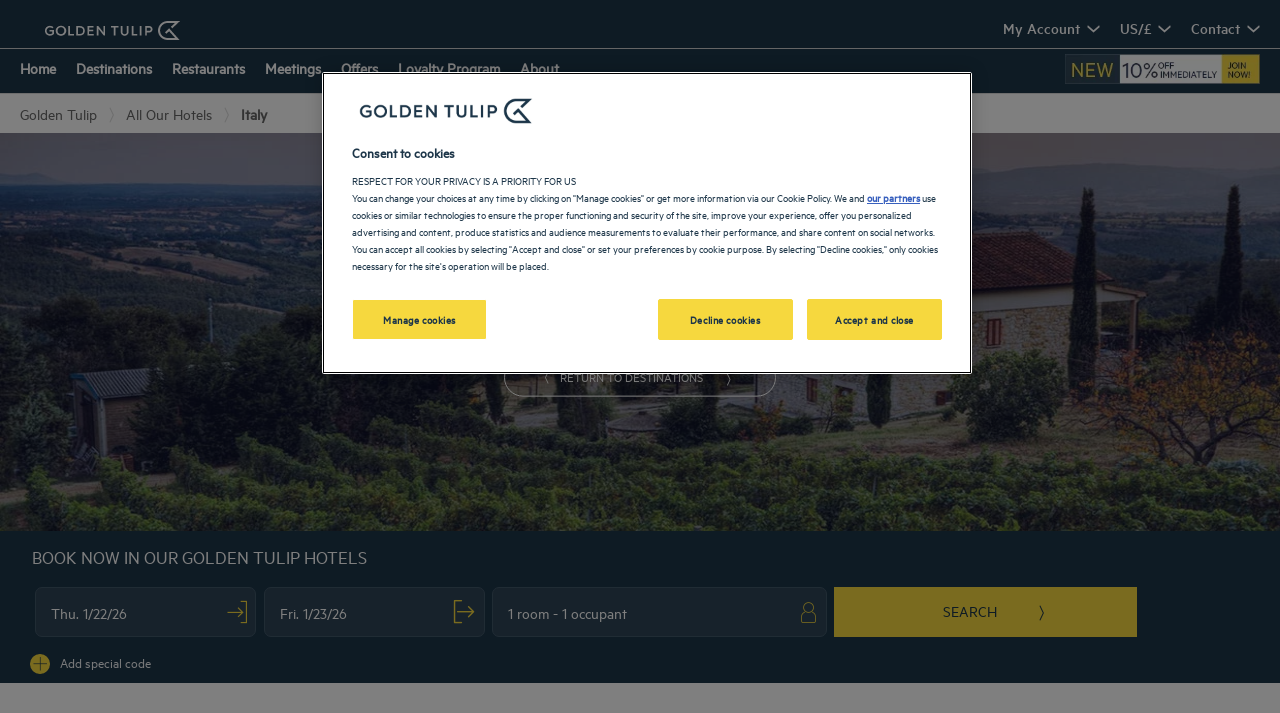

--- FILE ---
content_type: text/html; charset=utf-8
request_url: https://www.goldentulip.com/en-us/our-hotels/italy/
body_size: 134323
content:
<!DOCTYPE html><html lang="en" dir="ltr"><head><meta charSet="utf-8"/><meta name="viewport" content="width=device-width, initial-scale=1, shrink-to-fit=no"/><title data-selector="Title">Hotels in Italy - 3 and 4-star | Golden Tulip Hôtels</title><meta name="description" content="Stay in Italy at our 4- and 5-star Golden Tulip hotels! Sunbathing, historical visits, delights... la dolce vita is just a stone&#x27;s throw away from your comfortable hotel. Organizing your visits will be a delight since our establishments are ideally located to make your travels easier. You will also enjoy relaxing in our spas and savoring cuisine our restaurants."/><link lang="en-us" rel="alternate" href="https://www.goldentulip.com/en-us/our-hotels/italy/" hrefLang="en"/><link lang="fr-fr" rel="alternate" href="https://www.goldentulip.com/fr-fr/nos-hotels/italie/" hrefLang="fr"/><link lang="de-de" rel="alternate" href="https://www.goldentulip.com/de-de/unsere-hotels/italien/" hrefLang="de"/><link lang="nl-nl" rel="alternate" href="https://www.goldentulip.com/nl-nl/onze-hotels/italie/" hrefLang="nl"/><link lang="pl" rel="alternate" href="https://www.goldentulip.com/pl/nasze-hotele/wlochy/" hrefLang="pl"/><link lang="pt-br" rel="alternate" href="https://www.goldentulip.com/pt-br/nossos-hoteis/italia/" hrefLang="pt-br"/><link lang="zh-cn" rel="alternate" href="https://www.goldentulip.com/zh-cn/our-hotels/italy/" hrefLang="zh-Hans"/><link lang="es-es" rel="alternate" href="https://www.goldentulip.com/es-es/nuestros-hoteles/italia/" hrefLang="es"/><link lang="it-it" rel="alternate" href="https://www.goldentulip.com/it-it/nostri-hotel/italia/" hrefLang="it-it"/><link lang="ar" rel="alternate" href="https://www.goldentulip.com/ar/our-hotels/italy/" hrefLang="ar"/><link rel="canonical" href="https://www.goldentulip.com/en-us/our-hotels/italy/"/><script type="application/ld+json">{"@context":"http://schema.org","@type":"WebPage","name":"Hotels in Italy","description":"<p>Stay in Italy at our 4- and 5-star Golden Tulip hotels! Sunbathing, historical visits, delights... la dolce vita is just a stone's throw away from your comfortable hotel. Organizing your visits will be a delight since our establishments are ideally located to make your travels easier. You will also enjoy relaxing in our spas and savoring cuisine our restaurants.</p>\r\n","image":"https://media-cms.louvrehotels.com/static/styles/webp/public/visuelgoldentulip/italie-header-hotels-golden-tulip.webp","mainEntity":{"@type":"ItemList","itemListElement":[{"@type":"ListItem","position":0,"item":{"@type":"Hotel","name":"HOTEL TULIP INN PADOVA","image":["https://media.iceportal.com/25698/photos/61086230_XL.jpg"],"aggregateRating":{"@type":"AggregateRating","ratingValue":"4.1","reviewCount":3392},"url":"https://tulip-inn-padova.goldentulip.com"}},{"@type":"ListItem","position":1,"item":{"@type":"Hotel","name":"HOTEL TULIP INN TURIN SOUTH","image":["https://media.iceportal.com/25721/photos/61087808_XL.jpg"],"aggregateRating":{"@type":"AggregateRating","ratingValue":"4.2","reviewCount":1470},"url":"https://tulip-inn-turin-south.goldentulip.com"}},{"@type":"ListItem","position":2,"item":{"@type":"Hotel","name":"HOTEL TULIP INN TURIN WEST","image":["https://media.iceportal.com/25722/photos/61070878_XL.jpg"],"aggregateRating":{"@type":"AggregateRating","ratingValue":"4.3","reviewCount":1067},"url":"https://tulip-inn-turin-west.goldentulip.com"}},{"@type":"ListItem","position":3,"item":{"@type":"Hotel","name":"Golden Tulip Rome Piram","image":["https://media.iceportal.com/142402/photos/89508969_XL.jpg"],"aggregateRating":{"@type":"AggregateRating","ratingValue":"4.1","reviewCount":2700},"url":"https://rome-piram.goldentulip.com"}}]},"breadcrumb":{"@type":"BreadcrumbList","itemListElement":[{"@type":"ListItem","position":0,"item":{"@id":"https://www.goldentulip.com/en-us/our-hotels/","name":"All our hotels"}},{"@type":"ListItem","position":1,"item":{"@id":"","name":"Italy"}}]}}</script><meta name="google-play-app" content="app-id=com.louvrehotels.refontapp.prod"/><meta name="apple-itunes-app" content="app-id=6742106792"/><meta name="next-head-count" content="18"/><meta name="google-site-verification" content="wyEVbD0MCtXAV2U19VYvRk4msI1AkYTGoJawKk612ds"/><link rel="dns-prefetch" href="https://media.iceportal.com" crossorigin=""/><link rel="preconnect" href="https://media.iceportal.com"/><link rel="dns-prefetch" href="https://media-cms.louvrehotels.com" crossorigin=""/><link rel="preconnect" href="https://media-cms.louvrehotels.com"/><link rel="preconnect" href="https://unpkg.com"/><link rel="preconnect" href="https://googletagmanager.com"/><link rel="preconnect" href="https://google-analytics.com"/><link rel="preconnect" href="https://storage.googleapis.com"/><script src="https://cdn.cookielaw.org/scripttemplates/otSDKStub.js" charSet="UTF-8" type="text/javascript" data-domain-script="4820770c-1140-49ef-a270-e1bea1c0caf9"></script><script type="text/javascript">function OptanonWrapper() { }</script><link rel="preload" href="//5o3zgv819y.kameleoon.eu/kameleoon.js" as="script"/><script type="text/javascript">
// Duration in milliseconds to wait while the Kameleoon application file is loaded
var kameleoonLoadingTimeout = 300;

window.kameleoonQueue = window.kameleoonQueue || [];
window.kameleoonStartLoadTime = new Date().getTime();
if (! document.getElementById("kameleoonLoadingStyleSheet") && ! window.kameleoonDisplayPageTimeOut)
{
    var kameleoonS = document.getElementsByTagName("script")[0];
    var kameleoonCc = "* { visibility: hidden !important; background-image: none !important; }";
    var kameleoonStn = document.createElement("style");
    kameleoonStn.type = "text/css";
    kameleoonStn.id = "kameleoonLoadingStyleSheet";
    if (kameleoonStn.styleSheet)
    {
        kameleoonStn.styleSheet.cssText = kameleoonCc;
    }
    else
    {
        kameleoonStn.appendChild(document.createTextNode(kameleoonCc));
    }
    kameleoonS.parentNode.insertBefore(kameleoonStn, kameleoonS);
    window.kameleoonDisplayPage = function(fromEngine)
    {
        if (!fromEngine)
        {
            window.kameleoonTimeout = true;
        }
        if (kameleoonStn.parentNode)
        {
            kameleoonStn.parentNode.removeChild(kameleoonStn);
        }
    };
    window.kameleoonDisplayPageTimeOut = window.setTimeout(window.kameleoonDisplayPage, kameleoonLoadingTimeout);
}
</script><script type="text/javascript">
// Change the value of this URL to point to your own URL, where the iFrame is hosted
window.kameleoonIframeURL = "https://www.goldentulip.com/static/kameleoon/prod/kameleoon-goldentulip-iframe.html";

window.kameleoonLightIframe = false;
var kameleoonIframeOriginElement = document.createElement("a");
kameleoonIframeOriginElement.href = kameleoonIframeURL;
window.kameleoonIframeOrigin = kameleoonIframeOriginElement.origin || (kameleoonIframeOriginElement.protocol + "//" + kameleoonIframeOriginElement.hostname);
if (location.href.indexOf(window.kameleoonIframeOrigin) != 0)
{
    window.kameleoonLightIframe = true;
    var kameleoonProcessMessageEvent = function(event)
    {
        if (window.kameleoonIframeOrigin == event.origin && event.data.slice && event.data.slice(0,9) == "Kameleoon")
        {
            window.removeEventListener("message", kameleoonProcessMessageEvent);
            window.kameleoonExternalIFrameLoaded = true;
            if (window.Kameleoon)
            {
                eval(event.data);
                Kameleoon.Analyst.load();
            }
            else
            {
                window.kameleoonExternalIFrameLoadedData = event.data;
            }
        }
    };
    if (window.addEventListener)
    {
        window.addEventListener("message", kameleoonProcessMessageEvent, false);
    }
    var iframeNode = document.createElement("iframe");
    iframeNode.src = kameleoonIframeURL;
    iframeNode.id = "kameleoonExternalIframe";
    iframeNode.style = "float: left !important; opacity: 0.0 !important; width: 0px !important; height: 0px !important;";
    document.head.appendChild(iframeNode);
}
</script><script type="text/javascript" src="//5o3zgv819y.kameleoon.eu/kameleoon.js" async=""></script><link rel="preload" href="/static/webfont-icons/goldentulip.woff2?94b78c0b5c7b4a3beeed00544e2f9552" as="font" crossorigin="anonymous"/><script type="text/javascript">!function(c){"use strict";function e(e,t,n,o){var r,i=c.document,d=i.createElement("link");if(t)r=t;else{var a=(i.body||i.getElementsByTagName("head")[0]).childNodes;r=a[a.length-1]}var f=i.styleSheets;if(o)for(var l in o)o.hasOwnProperty(l)&&d.setAttribute(l,o[l]);d.rel="stylesheet",d.href=e,d.media="only x",function e(t){if(i.body)return t();setTimeout(function(){e(t)})}(function(){r.parentNode.insertBefore(d,t?r:r.nextSibling)});var s=function(e){for(var t=d.href,n=f.length;n--;)if(f[n].href===t)return e();setTimeout(function(){s(e)})};function u(){d.addEventListener&&d.removeEventListener("load",u),d.media=n||"all"}return d.addEventListener&&d.addEventListener("load",u),(d.onloadcssdefined=s)(u),d}"undefined"!=typeof exports?exports.loadCSS=e:c.loadCSS=e}("undefined"!=typeof global?global:this);</script><link rel="preload" as="style" href="/static/css/icons-goldentulip.css?94b78c0b5c7b4a3beeed00544e2f9552"/><noscript data-id="webfont-icons-css"><link rel="stylesheet" href="/static/css/icons-goldentulip.css?94b78c0b5c7b4a3beeed00544e2f9552"/></noscript><link rel="preload" as="style" href="/static/css/fonts-goldentulip.css"/><noscript data-id="mainfont-css"><link rel="stylesheet" href="/static/css/fonts-goldentulip.css"/></noscript><link rel="shortcut icon" href="/static/images/goldentulip/favicon.ico"/><link rel="manifest" href="/static/manifest-goldentulip.json"/><noscript data-n-css=""></noscript><script defer="" nomodule="" src="/_next/static/chunks/polyfills-c67a75d1b6f99dc8.js"></script><script src="https://www.googletagmanager.com/gtm.js?id=GTM-TD8N299" defer="" data-nscript="beforeInteractive"></script><script defer="" src="/_next/static/chunks/shared-lib-5d12f11fbcbfb409441f10d0646cc281a473471a-09996a59611a2662.js"></script><script defer="" src="/_next/static/chunks/shared-lib-c8f7fe3b0e41be846d5687592cf2018ff6e22687.fe8c7b6302a80bcc.js"></script><script defer="" src="/_next/static/chunks/1678-aa637e055c9a68a3.js"></script><script defer="" src="/_next/static/chunks/5834.e8348a3a3e68acee.js"></script><script defer="" src="/_next/static/chunks/4923.6546622be0833cbb.js"></script><script defer="" src="/_next/static/chunks/4027.6ffd5d9812b434c4.js"></script><script defer="" src="/_next/static/chunks/266.1971b36e4c210129.js"></script><script defer="" src="/_next/static/chunks/6704.714fff9a0d80ceff.js"></script><script defer="" src="/_next/static/chunks/351.90c3a6876b433316.js"></script><script defer="" src="/_next/static/chunks/1870.d542172043ce3c2d.js"></script><script defer="" src="/_next/static/chunks/986.6b2b134876296599.js"></script><script defer="" src="/_next/static/chunks/9768.77f753a72d3916dd.js"></script><script defer="" src="/_next/static/chunks/5301.b9ec0ce40e3c92ca.js"></script><script defer="" src="/_next/static/chunks/5190.3bc6e938ad8d9664.js"></script><script defer="" src="/_next/static/chunks/4134-e8f9da0d7c89dbf5.js"></script><script defer="" src="/_next/static/chunks/192.01b578e0d3a2eeaf.js"></script><script defer="" src="/_next/static/chunks/react-dates-c8f7fe3b0e41be846d5687592cf2018ff6e22687.954b960c99d67a4b.js"></script><script defer="" src="/_next/static/chunks/8429.9f7acbfd3b24dfaa.js"></script><script defer="" src="/_next/static/chunks/1491.f38e12518cf8fd7f.js"></script><script src="/_next/static/chunks/webpack-d2da56f5120b10c9.js" defer=""></script><script src="/_next/static/chunks/framework-f5eb5b74a7d51971.js" defer=""></script><script src="/_next/static/chunks/main-9739b5c064439361.js" defer=""></script><script src="/_next/static/chunks/pages/_app-830ff3531f24fb11.js" defer=""></script><script src="/_next/static/chunks/mapbox-17ce47d57459ee88c43dffc7f916757a64774f97-adeb058e420e69cb.js" defer=""></script><script src="/_next/static/chunks/e971612a-e1a2251f100edfdf.js" defer=""></script><script src="/_next/static/chunks/shared-lib-710f08ea2e517ce128b9ea8fb466df0f46beddb3-109c5cb54ebafc41.js" defer=""></script><script src="/_next/static/chunks/shared-lib-ac4db405a04b322ed390b75d17c4f13a6aebac59-c0288169161f0e23.js" defer=""></script><script src="/_next/static/chunks/shared-lib-4c1467298c43f89c2a59239ee1105e46872ca9e3-5aa08c5068fcf857.js" defer=""></script><script src="/_next/static/chunks/shared-lib-343673a1036ac88eed18891f36249f5c5839a866-21e4153956f5563c.js" defer=""></script><script src="/_next/static/chunks/shared-lib-89efeec0e41a78c8794b9d24162fd6f3aa2ab9ce-38e2bcc28b204320.js" defer=""></script><script src="/_next/static/chunks/shared-lib-fa6b67ba87640e22017b336207a63f7c1b3dec4d-1bb97b34f65910f0.js" defer=""></script><script src="/_next/static/chunks/shared-lib-f6c623191ae6ca06c8fa10fadf31073d94d81684-37c03128c4bac0c1.js" defer=""></script><script src="/_next/static/chunks/shared-lib-970dc5d38bc0ec666230d9425d459f8296bc2270-3cd4cd4fa2ff55e8.js" defer=""></script><script src="/_next/static/chunks/shared-lib-1cfdd1f37e899777e1944a0c6b716c55d2a05488-bb56431796eb1693.js" defer=""></script><script src="/_next/static/chunks/shared-lib-5f022c6d263e47f5e12fcb5a0b318c7d5ff35efe-287bcffbe3ed530f.js" defer=""></script><script src="/_next/static/chunks/shared-lib-ced8b48514801ba5878ae1433b20e941cf00082a-c2ef2ada75b2a652.js" defer=""></script><script src="/_next/static/chunks/1910-50ee72f1a91f55f8.js" defer=""></script><script src="/_next/static/chunks/9904-f124ad60683b3232.js" defer=""></script><script src="/_next/static/chunks/8474-cc07ea1512680429.js" defer=""></script><script src="/_next/static/chunks/5692-0990d3de5f71f535.js" defer=""></script><script src="/_next/static/chunks/4209-0b8ad6ac77194917.js" defer=""></script><script src="/_next/static/chunks/5382-efe16fd5bb31c30a.js" defer=""></script><script src="/_next/static/chunks/7368-76e7ce01a4072143.js" defer=""></script><script src="/_next/static/chunks/819-86376456c8968cf1.js" defer=""></script><script src="/_next/static/chunks/8236-2247caf60d60b797.js" defer=""></script><script src="/_next/static/chunks/9930-8384b7827737d232.js" defer=""></script><script src="/_next/static/chunks/1685-ab4ec4e05fb1bbf4.js" defer=""></script><script src="/_next/static/chunks/8768-da2d6c40628131f0.js" defer=""></script><script src="/_next/static/chunks/7459-fa276e7a7cb8aa22.js" defer=""></script><script src="/_next/static/chunks/9369-51ec417115ad34c2.js" defer=""></script><script src="/_next/static/chunks/7943-4af97ec8059f5cc9.js" defer=""></script><script src="/_next/static/chunks/pages/brand/destination-413b313a0f2ef274.js" defer=""></script><script src="/_next/static/1.0.4049.0/_buildManifest.js" defer=""></script><script src="/_next/static/1.0.4049.0/_ssgManifest.js" defer=""></script><style data-styled="" data-styled-version="5.3.11">*{box-sizing:border-box;}/*!sc*/
html{margin:0;padding:0;-webkit-text-size-adjust:none;-webkit-scroll-behavior:smooth;-moz-scroll-behavior:smooth;-ms-scroll-behavior:smooth;scroll-behavior:smooth;}/*!sc*/
body{margin:0;padding:0;-webkit-font-smoothing:antialiased;font-weight:400;font-family:"Metric-regular","Arial",sans-serif;}/*!sc*/
body.wait,body.wait *{cursor:wait !important;}/*!sc*/
p{line-height:1.25rem;}/*!sc*/
input:focus,button:focus,textarea:focus{outline:0;}/*!sc*/
.no-scroll,.modal-open,.popin-opened,.no-scroll-with-header,.datepicker-popin-opened{overflow:hidden;}/*!sc*/
.popin-opened header,.modal-open header,.no-scroll header{z-index:1 !important;}/*!sc*/
@media(max-width:640px){.popin-opened header,.modal-open header,.no-scroll header{display:none;}}/*!sc*/
input{-webkit-appearance:none;-moz-appearance:none;-webkit-appearance:none;-moz-appearance:none;appearance:none;border-radius:0;}/*!sc*/
input::-webkit-input-placeholder{opacity:1;}/*!sc*/
input::-moz-placeholder{opacity:1;}/*!sc*/
input:-ms-input-placeholder{opacity:1;}/*!sc*/
input::placeholder{opacity:1;}/*!sc*/
select::-ms-expand{display:none;}/*!sc*/
@media(max-width:640px){.optanon-alert-box-wrapper .optanon-button-more .optanon-alert-box-button-middle button{position:initial !important;}}/*!sc*/
data-styled.g1[id="sc-global-acYMf1"]{content:"sc-global-acYMf1,"}/*!sc*/
.gXXOnO{position:absolute;top:15px;left:15px;font-size:0.6em;background-color:#FFFFFF;border-radius:3px;padding:4px 8px;}/*!sc*/
data-styled.g7[id="Sign-styled__Wrapper-lhg__sc-3481bd2b-0"]{content:"gXXOnO,"}/*!sc*/
.blxcD{border:none;border-radius:12px;display:inline-block;padding:12px 24px;width:auto;font-family:"Metric-medium","Arial",sans-serif;font-size:1.25rem;text-transform:lowercase;font-weight:500;-webkit-transition:box-shadow 200ms ease-in-out;transition:box-shadow 200ms ease-in-out;}/*!sc*/
.blxcD:first-letter{text-transform:uppercase;}/*!sc*/
.blxcD:hover{cursor:pointer;-webkit-filter:brightness(95%);filter:brightness(95%);}/*!sc*/
.blxcD:disabled{cursor:not-allowed;opacity:0.7;}/*!sc*/
.kZffDp{border:none;padding:8px 40px;width:auto;font-size:0.8rem;text-transform:uppercase;font-weight:500;-webkit-transition:box-shadow 200ms ease-in-out;transition:box-shadow 200ms ease-in-out;}/*!sc*/
.kZffDp:first-letter{text-transform:none;}/*!sc*/
.kZffDp:hover{cursor:pointer;-webkit-filter:brightness(95%);filter:brightness(95%);}/*!sc*/
.kZffDp:disabled{cursor:not-allowed;opacity:0.7;}/*!sc*/
.iYPsaO{border:none;border-radius:30px;padding:8px 40px;width:auto;font-size:0.8rem;text-transform:uppercase;font-weight:500;-webkit-transition:box-shadow 200ms ease-in-out;transition:box-shadow 200ms ease-in-out;}/*!sc*/
.iYPsaO:first-letter{text-transform:none;}/*!sc*/
.iYPsaO:hover{cursor:pointer;-webkit-filter:brightness(95%);filter:brightness(95%);}/*!sc*/
.iYPsaO:disabled{cursor:not-allowed;opacity:0.7;}/*!sc*/
data-styled.g8[id="Button-styled__BaseButton-lhg__sc-3672d402-0"]{content:"blxcD,kZffDp,iYPsaO,"}/*!sc*/
.qLTct{font-family:"Metric-regular","Arial",sans-serif;color:#1D3649;}/*!sc*/
.qLTct:hover{-webkit-text-decoration:underline;text-decoration:underline;cursor:pointer;-webkit-filter:none;filter:none;}/*!sc*/
data-styled.g9[id="Button-styled__ObfuscatedButton-lhg__sc-3672d402-1"]{content:"qLTct,"}/*!sc*/
.fgEMAp{background-color:#F6D83E;color:#1D3649;}/*!sc*/
data-styled.g10[id="Button-styled__ContainedButton-lhg__sc-3672d402-2"]{content:"fgEMAp,"}/*!sc*/
.bpJHLQ{background-color:transparent;padding:0;font-size:1rem;color:#1D3649;-webkit-text-decoration:underline;text-decoration:underline;text-underline-offset:3px;}/*!sc*/
.fwTQzY{background-color:transparent;}/*!sc*/
data-styled.g13[id="Button-styled__TextButton-lhg__sc-3672d402-5"]{content:"bpJHLQ,fwTQzY,"}/*!sc*/
.kqxsUY{background-color:#F6D83E;color:#1D3649;-webkit-text-decoration:none;text-decoration:none;}/*!sc*/
data-styled.g14[id="Button-styled__AnchorContainedButton-lhg__sc-3672d402-6"]{content:"kqxsUY,"}/*!sc*/
.hUcNXU{background-color:transparent;color:#1D3649;border:1px solid #1D3649;-webkit-text-decoration:none;text-decoration:none;}/*!sc*/
data-styled.g16[id="Button-styled__AnchorOutlineButton-lhg__sc-3672d402-8"]{content:"hUcNXU,"}/*!sc*/
.bFggGR{background-color:transparent;color:#1D3649;-webkit-text-decoration:underline;text-decoration:underline;text-underline-offset:3px;padding:0;font-size:1rem;}/*!sc*/
.freiSm{background-color:transparent;color:inherit;-webkit-text-decoration:none;text-decoration:none;}/*!sc*/
data-styled.g17[id="Button-styled__AnchorTextButton-lhg__sc-3672d402-9"]{content:"bFggGR,freiSm,"}/*!sc*/
.fBgoFb{width:auto;padding:0;background-color:transparent;color:inherit;-webkit-text-decoration:none;text-decoration:none;border:none;display:block;}/*!sc*/
.fBgoFb:hover{cursor:pointer;}/*!sc*/
.fBgoFb:disabled{cursor:not-allowed;}/*!sc*/
data-styled.g18[id="Button-styled__TransparentButton-lhg__sc-3672d402-10"]{content:"fBgoFb,"}/*!sc*/
.iLYegP:before{margin-left:-1em;vertical-align:middle;}/*!sc*/
data-styled.g32[id="BasicIcon-styled__BasicIcon-lhg__sc-b504d6df-0"]{content:"iLYegP,"}/*!sc*/
.cVgGme{width:initial;height:initial;}/*!sc*/
.cVgGme .slick-slider{position:relative;display:block;box-sizing:border-box;-webkit-user-select:none;-moz-user-select:none;-ms-user-select:none;-webkit-user-select:none;-moz-user-select:none;-ms-user-select:none;user-select:none;-webkit-touch-callout:none;-khtml-user-select:none;-ms-touch-action:pan-y;touch-action:pan-y;-webkit-tap-highlight-color:transparent;}/*!sc*/
.cVgGme .slick-list{position:relative;display:block;overflow:hidden;margin:0;padding:0;}/*!sc*/
.cVgGme .slick-list:focus{outline:none;}/*!sc*/
.cVgGme .slick-list.dragging{cursor:pointer;cursor:hand;}/*!sc*/
.cVgGme .slick-slider .slick-track,.cVgGme .slick-slider .slick-list{-webkit-transform:translate3d(0,0,0);-moz-transform:translate3d(0,0,0);-ms-transform:translate3d(0,0,0);-o-transform:translate3d(0,0,0);-webkit-transform:translate3d(0,0,0);-ms-transform:translate3d(0,0,0);transform:translate3d(0,0,0);}/*!sc*/
.cVgGme .slick-track{position:relative;top:0;left:0;display:block;margin-left:auto;margin-right:auto;}/*!sc*/
.cVgGme .slick-track:before,.cVgGme .slick-track:after{display:table;content:"";}/*!sc*/
.cVgGme .slick-track:after{clear:both;}/*!sc*/
.cVgGme .slick-loading .slick-track{visibility:hidden;}/*!sc*/
.cVgGme .slick-slide{display:none;float:left;height:100%;min-height:1px;}/*!sc*/
.cVgGme [dir="rtl"] .slick-slide{float:right;}/*!sc*/
.cVgGme .slick-slide img{display:block;}/*!sc*/
.cVgGme .slick-slide.slick-loading img{display:none;}/*!sc*/
.cVgGme .slick-slide.dragging img{pointer-events:none;}/*!sc*/
.cVgGme .slick-initialized .slick-slide{display:block;}/*!sc*/
.cVgGme .slick-loading .slick-slide{visibility:hidden;}/*!sc*/
.cVgGme .slick-vertical .slick-slide{display:block;height:auto;border:1px solid transparent;}/*!sc*/
.cVgGme .slick-arrow.slick-hidden{display:none;}/*!sc*/
.cVgGme .slick-loading .slick-list{background:#fff url("/static/images/react-slick-ajax-loader.gif") center center no-repeat;}/*!sc*/
.cVgGme .slick-prev,.cVgGme .slick-next{font-size:0;line-height:0;position:absolute;top:50%;display:block;width:20px;height:20px;padding:0;-webkit-transform:translate(0,-50%);-ms-transform:translate(0,-50%);-webkit-transform:translate(0,-50%);-ms-transform:translate(0,-50%);transform:translate(0,-50%);cursor:pointer;color:transparent;border:none;outline:none;background:transparent;}/*!sc*/
.cVgGme .slick-prev:hover,.cVgGme .slick-prev:focus,.cVgGme .slick-next:hover,.cVgGme .slick-next:focus{color:transparent;outline:none;background:transparent;}/*!sc*/
.cVgGme .slick-prev:hover:before,.cVgGme .slick-prev:focus:before,.cVgGme .slick-next:hover:before,.cVgGme .slick-next:focus:before{opacity:1;}/*!sc*/
.cVgGme .slick-prev.slick-disabled:before,.cVgGme .slick-next.slick-disabled:before{opacity:0.25;}/*!sc*/
.cVgGme .slick-prev:before,.cVgGme .slick-next:before{font-family:"goldentulip";font-size:2rem;line-height:1;opacity:0.75;color:white;-webkit-font-smoothing:antialiased;-moz-osx-font-smoothing:grayscale;}/*!sc*/
.cVgGme .slick-prev{left:-25px;}/*!sc*/
@media(max-width:640px){.cVgGme .slick-prev{left:10px;z-index:1;}}/*!sc*/
.cVgGme .slick-prev:before{content:"\f306";}/*!sc*/
.cVgGme [dir="rtl"] .slick-prev:before{content:"\f309";}/*!sc*/
.cVgGme .slick-next{right:-25px;}/*!sc*/
@media(max-width:640px){.cVgGme .slick-next{right:10px;z-index:1;}}/*!sc*/
.cVgGme .slick-next:before{content:"\f309";}/*!sc*/
.cVgGme [dir="rtl"] .slick-next:before{content:"\f306";}/*!sc*/
.cVgGme .slick-dotted.slick-slider{margin-bottom:30px;}/*!sc*/
.cVgGme .slick-dots{position:absolute;bottom:-25px;display:block;width:100%;padding:0;margin:0;list-style:none;left:12px;text-align:left;}/*!sc*/
.cVgGme .slick-dots li{position:relative;display:inline-block;width:20px;height:20px;margin:0;padding:0;cursor:pointer;}/*!sc*/
.cVgGme .slick-dots li button{font-size:0;line-height:0;display:block;width:20px;height:20px;padding:5px;cursor:pointer;color:transparent;border:0;outline:none;background:transparent;}/*!sc*/
.cVgGme .slick-dots li button:hover,.cVgGme .slick-dots li button:focus{outline:none;}/*!sc*/
.cVgGme .slick-dots li button:hover:before,.cVgGme .slick-dots li button:focus:before{opacity:1;}/*!sc*/
.cVgGme .slick-dots li button:before{font-family:"goldentulip";position:absolute;top:0;left:0;content:"\f324";text-align:center;opacity:0.25;color:#CCCCCC;width:20px;height:20px;font-size:0.8rem;line-height:20px;-webkit-font-smoothing:antialiased;-moz-osx-font-smoothing:grayscale;}/*!sc*/
.cVgGme .slick-dots li.slick-active button:before{opacity:0.75;color:#F6D83E;}/*!sc*/
data-styled.g105[id="Slider-styled__Container-lhg__sc-8bd4060-0"]{content:"cVgGme,"}/*!sc*/
.bSqXQL{color:inherit;-webkit-text-decoration:none;text-decoration:none;}/*!sc*/
.bSqXQL:hover{cursor:pointer;}/*!sc*/
.bSqXQL:disabled{cursor:not-allowed;}/*!sc*/
data-styled.g155[id="OptionalLink-styled__StyledAnchor-lhg__sc-530aa9b-0"]{content:"bSqXQL,"}/*!sc*/
.hLRaFE{position:relative;}/*!sc*/
data-styled.g156[id="HeaderCarousel-styled__WrapperSlider-lhg__sc-12726783-0"]{content:"hLRaFE,"}/*!sc*/
.gmHtSZ{position:relative;margin-bottom:-5px;overflow:hidden;}/*!sc*/
data-styled.g158[id="HeaderCarousel-styled__Slide-lhg__sc-12726783-2"]{content:"gmHtSZ,"}/*!sc*/
.iAHhGE{height:400px;min-height:400px;}/*!sc*/
@media(max-width:768px){.iAHhGE{width:unset;overflow:unset;}}/*!sc*/
@media(max-width:640px){.iAHhGE{height:200px;min-height:200px;}}/*!sc*/
data-styled.g159[id="HeaderCarousel-styled__BlocImage-lhg__sc-12726783-3"]{content:"iAHhGE,"}/*!sc*/
.hZTenM{z-index:0;position:relative;left:50%;-webkit-transform:translateX(-50%);-ms-transform:translateX(-50%);transform:translateX(-50%);height:100%;min-width:100%;}/*!sc*/
@media(max-width:640px){.hZTenM{min-height:100%;}}/*!sc*/
data-styled.g160[id="HeaderCarousel-styled__SlideImage-lhg__sc-12726783-4"]{content:"hZTenM,"}/*!sc*/
.cQFdZy .HeaderCarousel-styled__PrevArrowStyled-lhg__sc-12726783-5,.cQFdZy .HeaderCarousel-styled__NextArrowStyled-lhg__sc-12726783-6{display:inline-block;height:20px;width:20px;z-index:3;position:absolute;top:50%;-webkit-transform:translateY(-50%);-ms-transform:translateY(-50%);transform:translateY(-50%);}/*!sc*/
@media(max-width:640px){.cQFdZy .HeaderCarousel-styled__PrevArrowStyled-lhg__sc-12726783-5,.cQFdZy .HeaderCarousel-styled__NextArrowStyled-lhg__sc-12726783-6{top:15%;-webkit-transform:none;-ms-transform:none;transform:none;}}/*!sc*/
.cQFdZy .HeaderCarousel-styled__PrevArrowStyled-lhg__sc-12726783-5:before,.cQFdZy .HeaderCarousel-styled__NextArrowStyled-lhg__sc-12726783-6:before{font-family:"goldentulip";font-size:2rem;color:#FFFFFF;}/*!sc*/
.cQFdZy .HeaderCarousel-styled__PrevArrowStyled-lhg__sc-12726783-5{left:15px;}/*!sc*/
.cQFdZy .HeaderCarousel-styled__PrevArrowStyled-lhg__sc-12726783-5:before{content:"\f306";}/*!sc*/
.cQFdZy .HeaderCarousel-styled__NextArrowStyled-lhg__sc-12726783-6{right:15px;}/*!sc*/
.cQFdZy .HeaderCarousel-styled__NextArrowStyled-lhg__sc-12726783-6:before{content:"\f309";}/*!sc*/
data-styled.g163[id="HeaderCarousel-styled__Slider-lhg__sc-12726783-7"]{content:"cQFdZy,"}/*!sc*/
.fcnobj{position:absolute;height:100%;top:0px;left:0px;width:100%;background:rgba(27,34,78,0.5);}/*!sc*/
@media(max-width:640px){.fcnobj{background:none;}}/*!sc*/
data-styled.g164[id="HeaderCarousel-styled__ContentContainer-lhg__sc-12726783-8"]{content:"fcnobj,"}/*!sc*/
.kIiwzt{position:absolute;top:50%;-webkit-transform:translate(-50%,-50%);-ms-transform:translate(-50%,-50%);transform:translate(-50%,-50%);color:#FFFFFF;text-align:center;left:50%;padding:25px;background:undefined;}/*!sc*/
@media(min-width:769px){.kIiwzt{width:675px;}}/*!sc*/
@media(max-width:768px){.kIiwzt{left:50%;}}/*!sc*/
@media(max-width:640px){.kIiwzt{left:50%;-webkit-transform:translate(-50%,-50%);-ms-transform:translate(-50%,-50%);transform:translate(-50%,-50%);width:100%;max-width:none;background:none;padding:0;}}/*!sc*/
data-styled.g165[id="HeaderCarousel-styled__Content-lhg__sc-12726783-9"]{content:"kIiwzt,"}/*!sc*/
@media(max-width:640px){}/*!sc*/
data-styled.g166[id="HeaderCarousel-styled__ContentHeader-lhg__sc-12726783-10"]{content:"gorzMQ,"}/*!sc*/
.fBiIKl{font-family:"DalaFloda-roman","Arial";font-size:3.5rem;font-weight:500;text-shadow:3px 3px 5px rgba(0,0,0,.3);margin:0;}/*!sc*/
@media(min-width:769px){.fBiIKl{background:transparent;color:#FFFFFF;padding:0 0 1.5rem;line-height:5rem;}}/*!sc*/
@media(max-width:768px){}/*!sc*/
@media(max-width:640px){.fBiIKl{color:#FFFFFF;font-size:2.4rem;}}/*!sc*/
.fBiIKl p{line-height:unset;margin:0px;}/*!sc*/
data-styled.g169[id="HeaderCarousel-styled__TitleH1-lhg__sc-12726783-13"]{content:"fBiIKl,"}/*!sc*/
.bvjDTZ{display:-webkit-inline-box;display:-webkit-inline-flex;display:-ms-inline-flexbox;display:inline-flex;margin:0 0 15px;}/*!sc*/
@media(max-width:640px){}/*!sc*/
data-styled.g172[id="HeaderCarousel-styled__ButtonWrapper-lhg__sc-12726783-16"]{content:"bvjDTZ,"}/*!sc*/
.jWZMDO{margin:0 10px;position:relative;top:-1px;}/*!sc*/
data-styled.g173[id="HeaderCarousel-styled__Icon-lhg__sc-12726783-17"]{content:"jWZMDO,"}/*!sc*/
.cVcUQS{text-align:center;display:inline-block;border-color:white;color:white;display:inline-block;}/*!sc*/
@media(max-width:768px){.cVcUQS{display:inline-block;}}/*!sc*/
data-styled.g174[id="HeaderCarousel-styled__StyledButton-lhg__sc-12726783-18"]{content:"cVcUQS,"}/*!sc*/
.jPIJSX{display:inline-block;margin-left:2rem;vertical-align:middle;position:relative;top:-2px;}/*!sc*/
data-styled.g180[id="HeaderCarousel-styled__CtaButtonIcon-lhg__sc-12726783-24"]{content:"jPIJSX,"}/*!sc*/
.gxXEyA{font-family:"Metric-regular","Arial",sans-serif;position:relative;display:-webkit-box;display:-webkit-flex;display:-ms-flexbox;display:flex;background-color:#FFFFFF;-webkit-flex-direction:row;-ms-flex-direction:row;flex-direction:row;-webkit-box-pack:start;-webkit-justify-content:flex-start;-ms-flex-pack:start;justify-content:flex-start;-webkit-align-items:center;-webkit-box-align:center;-ms-flex-align:center;align-items:center;}/*!sc*/
.gxXEyA a{-webkit-text-decoration:none !important;text-decoration:none !important;font-size:1.15rem;font-weight:bold;color:#91919b;font-family:Arial,Helvetica,sans-serif;padding:6px 8px;line-height:1.6rem;white-space:nowrap;border-top:1px solid #CCCCCC;border-left:1px solid #CCCCCC;border-bottom:1px solid #CCCCCC;display:-webkit-box;display:-webkit-flex;display:-ms-flexbox;display:flex;-webkit-align-self:stretch;-ms-flex-item-align:stretch;align-self:stretch;-webkit-align-items:center;-webkit-box-align:center;-ms-flex-align:center;align-items:center;}/*!sc*/
.gxXEyA small{font-weight:bold;border-radius:1px;font-size:0.75rem;-webkit-box-flex:1;-webkit-flex-grow:1;-ms-flex-positive:1;flex-grow:1;display:-webkit-box;display:-webkit-flex;display:-ms-flexbox;display:flex;-webkit-align-items:center;-webkit-box-align:center;-ms-flex-align:center;align-items:center;background:#91919b;position:relative;width:175px;min-height:38px;color:white;padding:3px 3px 3px 15px;-webkit-align-self:stretch;-ms-flex-item-align:stretch;align-self:stretch;}/*!sc*/
.gxXEyA small:before{content:"";border-bottom:10px solid transparent;border-right:8px solid transparent;border-left:8px solid #FFFFFF;border-top:10px solid transparent;position:absolute;left:0;top:50%;-webkit-transform:translateY(-50%);-ms-transform:translateY(-50%);transform:translateY(-50%);display:table-cell;}/*!sc*/
.gxXEyA small p{font-family:Arial,Helvetica,sans-serif;margin:0;font-size:0.68rem;line-height:0.9rem;}/*!sc*/
data-styled.g235[id="PhoneNumberCta-styled__NumberCTA-lhg__sc-5812d9da-0"]{content:"gxXEyA,"}/*!sc*/
.gwfWIy{display:inline-block;height:inherit;width:auto;max-width:40rem;position:relative;border-right:none;font-size:1.2em;background:#FFFFFF;color:#1D3649;}/*!sc*/
.gwfWIy:last-child{border-right:none;}/*!sc*/
@media(max-width:768px){.gwfWIy{color:#1D3649;background:unset;}}/*!sc*/
@media(max-width:640px){.gwfWIy{position:absolute;border-right:none;right:20px;}}/*!sc*/
data-styled.g236[id="MenuHeaderSelectors-styled__Container-lhg__sc-d9bfacb3-0"]{content:"gwfWIy,"}/*!sc*/
.gYhpMV span{color:#1D3649;font-size:1rem;font-family:"Metric-medium","Arial",sans-serif;font-weight:500;text-transform:none;-webkit-align-items:center;-webkit-box-align:center;-ms-flex-align:center;align-items:center;-webkit-text-decoration:none;text-decoration:none;display:-webkit-box;display:-webkit-flex;display:-ms-flexbox;display:flex;cursor:pointer;padding:0 10px;}/*!sc*/
.gYhpMV span:after{display:block;content:"\f304";font-family:"goldentulip";position:relative;right:auto;left:auto;top:2px;width:20px;font-size:1.3rem;font-weight:bold;-webkit-transform:scaleX(0.35) scaleY(0.65);-ms-transform:scaleX(0.35) scaleY(0.65);transform:scaleX(0.35) scaleY(0.65);color:#1D3649;}/*!sc*/
@media(max-width:768px){.gYhpMV span:after{color:#1D3649;}}/*!sc*/
@media(max-width:640px){.gYhpMV span:after{content:"";}}/*!sc*/
@media(max-width:640px){.gYhpMV span{display:none;}.gYhpMV:after{display:block;content:"\f364";font-family:"goldentulip";font-size:1.2rem;margin-left:5px;color:#1D3649;background:unset;font-weight:bold;line-height:1rem;}}/*!sc*/
data-styled.g237[id="MenuHeaderSelectors-styled__ContactLabel-lhg__sc-d9bfacb3-1"]{content:"gYhpMV,"}/*!sc*/
.kpXKFD span{background:#FFFFFF;}/*!sc*/
@media(max-width:768px){.kpXKFD span{color:#1D3649;background:unset;}}/*!sc*/
@media(max-width:640px){.kpXKFD span{display:-webkit-box;display:-webkit-flex;display:-ms-flexbox;display:flex;text-transform:uppercase;color:#1D3649;}}/*!sc*/
.kpXKFD span:after{color:#1D3649;}/*!sc*/
.kpXKFD:after{display:none;}/*!sc*/
.kpXKFD:before{display:none;}/*!sc*/
data-styled.g238[id="MenuHeaderSelectors-styled__LocaleAndCurrencyLabel-lhg__sc-d9bfacb3-2"]{content:"kpXKFD,"}/*!sc*/
.kYdPGy{-webkit-transition:all 0.3s ease-in-out;transition:all 0.3s ease-in-out;height:0rem;pointer-events:none;position:absolute;top:19px;margin-top:15px;right:-20px;width:-webkit-max-content;width:-moz-max-content;width:max-content;box-sizing:border-box;z-index:999999;background-color:#FFFFFF;border-radius:12px;overflow:hidden;box-shadow:none;}/*!sc*/
@media(min-width:769px){.kYdPGy{right:0px;}}/*!sc*/
@media(max-width:640px){.kYdPGy{margin-top:0;top:31px;width:100vw;}}/*!sc*/
data-styled.g239[id="MenuHeaderSelectors-styled__Menu-lhg__sc-d9bfacb3-3"]{content:"kYdPGy,"}/*!sc*/
.btAVZq{width:100%;display:-webkit-box;display:-webkit-flex;display:-ms-flexbox;display:flex;-webkit-flex-direction:column;-ms-flex-direction:column;flex-direction:column;-webkit-box-pack:justify;-webkit-justify-content:space-between;-ms-flex-pack:justify;justify-content:space-between;border:1px solid #c4c4c4;border-radius:12px;}/*!sc*/
@media(max-width:768px){}/*!sc*/
data-styled.g240[id="MenuHeaderSelectors-styled__Selectors-lhg__sc-d9bfacb3-4"]{content:"btAVZq,"}/*!sc*/
.jVfBhT{margin:10px 20px;font-size:1rem;}/*!sc*/
.jVfBhT:after{content:"\f309";font-family:"goldentulip";position:relative;font-size:0.8rem;right:-16px;top:2px;}/*!sc*/
.jVfBhT:after{content:"";}/*!sc*/
.jtgMPP{margin:10px 20px;font-size:1rem;width:100%;margin:0;-webkit-box-pack:justify;-webkit-justify-content:space-between;-ms-flex-pack:justify;justify-content:space-between;display:-webkit-box;display:-webkit-flex;display:-ms-flexbox;display:flex;padding:12px 16px;width:100%;}/*!sc*/
.jtgMPP:after{content:"\f309";font-family:"goldentulip";position:relative;font-size:0.8rem;right:-16px;top:2px;}/*!sc*/
.jtgMPP:after{content:"";}/*!sc*/
.jtgMPP:after{content:" ";}/*!sc*/
.jtgMPP i{position:relative;}/*!sc*/
@media(max-width:768px){.jtgMPP{margin-bottom:25px;-webkit-text-decoration:none;text-decoration:none;background:#FFFFFF;border:1px solid rgba(0,50,85,0.4);text-align:center;padding:15px 0;border-radius:3px;-webkit-box-pack:center;-webkit-justify-content:center;-ms-flex-pack:center;justify-content:center;-webkit-align-items:center;-webkit-box-align:center;-ms-flex-align:center;align-items:center;}.jtgMPP div{color:#1D3649;font-size:1rem;font-weight:500;}.jtgMPP i{display:none;}}/*!sc*/
.jtgMPP:hover{-webkit-filter:none;filter:none;}/*!sc*/
.jtgMPP i:after{position:absolute;content:url("data:image/svg+xml;utf8,%3Csvg%20xmlns%3D%22http%3A%2F%2Fwww.w3.org%2F2000%2Fsvg%22%20width%3D%2216%22%20height%3D%2216%22%20viewBox%3D%220%200%2016%2016%22%20fill%3D%22none%22%3E%0A%20%20%20%20%20%20%3Cpath%20d%3D%22M2.80493%204.29879C3.55586%208.72446%207.27562%2012.4442%2011.7013%2013.1952C12.6412%2013.3546%2013.468%2012.6604%2013.655%2011.7256L13.7207%2011.397C13.8856%2010.5722%2013.4781%209.73903%2012.7258%209.36285L12.2656%209.13277C11.7258%208.86286%2011.0702%209.01763%2010.7081%209.50047C10.4722%209.81493%2010.0934%2010.0067%209.73087%209.85469C8.48488%209.33239%206.6677%207.5152%206.14539%206.26921C5.99343%205.90669%206.18515%205.52786%206.49962%205.29202C6.98245%204.92989%207.13722%204.27428%206.86731%203.73445L6.63723%203.27429C6.26105%202.52194%205.42787%202.11444%204.60305%202.27941L4.27452%202.34511C3.33967%202.53208%202.64544%203.35886%202.80493%204.29879Z%22%20fill%3D%22%231D3649%22%2F%3E%0A%20%20%20%20%3C%2Fsvg%3E");width:20px;height:20px;display:inline-block;right:0px;top:2px;}/*!sc*/
@media(max-width:768px){.jtgMPP i:after{top:4px;}}/*!sc*/
.jtgMPP i:after{top:4px;}/*!sc*/
data-styled.g241[id="MenuHeaderSelectors-styled__Button-lhg__sc-d9bfacb3-5"]{content:"jVfBhT,jtgMPP,"}/*!sc*/
.kEJpFI{display:inline-block;margin-left:1rem;width:24px;height:24px;vertical-align:middle;position:absolute;right:4px;}/*!sc*/
data-styled.g242[id="MenuHeaderSelectors-styled__CtaButtonIcon-lhg__sc-d9bfacb3-6"]{content:"kEJpFI,"}/*!sc*/
.cKcvVh{width:10px;height:10px;display:inline-block;border-left:7px solid #c4c4c4;border-top:7px solid #c4c4c4;-webkit-transform:rotate(45deg) translate(-25%,-25%);-ms-transform:rotate(45deg) translate(-25%,-25%);transform:rotate(45deg) translate(-25%,-25%);-webkit-transition:all 0.25s,z-index 0ms;transition:all 0.25s,z-index 0ms;position:absolute;top:45px;left:50%;opacity:0;z-index:-1;}/*!sc*/
@media(max-width:640px){.cKcvVh{top:35px;left:35%;}}/*!sc*/
@media(max-width:768px){}/*!sc*/
.cKcvVh:before{content:"";width:12px;height:12px;display:inline-block;border-left:7px solid #FFFFFF;border-top:7px solid #FFFFFF;-webkit-transition:all 0.25s;transition:all 0.25s;position:absolute;left:-6px;top:-6px;}/*!sc*/
data-styled.g243[id="MenuHeaderSelectors-styled__Chevron-lhg__sc-d9bfacb3-7"]{content:"cKcvVh,"}/*!sc*/
.fcOBsF{-webkit-text-decoration:none;text-decoration:none;cursor:default;color:#1D3649;}/*!sc*/
data-styled.g244[id="MenuHeaderSelectors-styled__OptionLink-lhg__sc-d9bfacb3-8"]{content:"fcOBsF,"}/*!sc*/
.kwgLFq .react-select__control,.kwgLFq .react-select__control--is-focused{border-radius:0;box-shadow:none;border:1px solid #CCCCCC;}/*!sc*/
.kwgLFq .react-select__control:hover,.kwgLFq .react-select__control--is-focused:hover{border-color:#CCCCCC;}/*!sc*/
.kwgLFq .react-select__single-value{font-size:0.9rem;font-weight:500;color:#AFAFAF;}/*!sc*/
.kwgLFq .react-select__indicator-separator{display:none;}/*!sc*/
.kwgLFq .react-select__indicator{color:#F6D83E;}/*!sc*/
.kwgLFq .react-select__indicator:hover{color:#1D3649;}/*!sc*/
.kwgLFq .react-select__option{border:0;font-size:0.85rem;line-height:2rem;padding:5px 20px;color:#1D3649;}/*!sc*/
.kwgLFq .react-select__option:hover{background:#F6D83E;opacity:0.8;color:#1D3649;}/*!sc*/
.kwgLFq .react-select__option:hover:hover .MenuHeaderSelectors-styled__OptionLink-lhg__sc-d9bfacb3-8{color:#1D3649;}/*!sc*/
.kwgLFq .react-select__option--is-focused{background:none;}/*!sc*/
.kwgLFq .react-select__option--is-focused .MenuHeaderSelectors-styled__OptionLink-lhg__sc-d9bfacb3-8{color:#1D3649;}/*!sc*/
.kwgLFq .react-select__option--is-selected{background:#F6D83E;color:#1D3649;}/*!sc*/
.kwgLFq .react-select__option--is-selected .MenuHeaderSelectors-styled__OptionLink-lhg__sc-d9bfacb3-8{color:#1D3649;}/*!sc*/
.kwgLFq .react-select__menu{border-radius:0;}/*!sc*/
.kwgLFq .react-select__control,.kwgLFq .react-select__control--is-focused{box-shadow:none;height:50px;min-width:200px;border-radius:12px;background-color:transparent;border:1px solid #E7E7E7;padding:5px 5px 5px 9px;margin-top:10px;}/*!sc*/
.kwgLFq .react-select__control:hover,.kwgLFq .react-select__control--is-focused:hover{border-color:#E7E7E7;}/*!sc*/
.kwgLFq .react-select__indicator{color:#1D3649;padding:0;}/*!sc*/
.kwgLFq .react-select__menu{border-radius:12px;color:#1D3649;}/*!sc*/
.kwgLFq .react-select__single-value{color:#1D3649;font-weight:400;}/*!sc*/
data-styled.g245[id="MenuHeaderSelectors-styled__LocaleSelector-lhg__sc-d9bfacb3-9"]{content:"kwgLFq,"}/*!sc*/
.dXGaSm .react-select__option{text-align:left;direction:ltr;}/*!sc*/
.dXGaSm .react-select__input{font-size:0.8rem;font-weight:500;color:#1D3649;}/*!sc*/
data-styled.g246[id="MenuHeaderSelectors-styled__CurrencySelector-lhg__sc-d9bfacb3-10"]{content:"dXGaSm,"}/*!sc*/
.dGUqJj .react-select__control,.dGUqJj .react-select__control--is-focused{border-radius:0;box-shadow:none;border:1px solid #CCCCCC;}/*!sc*/
.dGUqJj .react-select__control:hover,.dGUqJj .react-select__control--is-focused:hover{border-color:#CCCCCC;}/*!sc*/
.dGUqJj .react-select__single-value{font-size:0.9rem;font-weight:500;color:#AFAFAF;}/*!sc*/
.dGUqJj .react-select__indicator-separator{display:none;}/*!sc*/
.dGUqJj .react-select__indicator{color:#F6D83E;}/*!sc*/
.dGUqJj .react-select__indicator:hover{color:#1D3649;}/*!sc*/
.dGUqJj .react-select__option{border:0;font-size:0.85rem;line-height:2rem;padding:5px 20px;color:#1D3649;}/*!sc*/
.dGUqJj .react-select__option:hover{background:#F6D83E;opacity:0.8;color:#FFFFFF;}/*!sc*/
.dGUqJj .react-select__option:hover:hover .MenuHeaderSelectors-styled__OptionLink-lhg__sc-d9bfacb3-8{color:#FFFFFF;}/*!sc*/
.dGUqJj .react-select__option--is-focused{background:none;}/*!sc*/
.dGUqJj .react-select__option--is-focused .MenuHeaderSelectors-styled__OptionLink-lhg__sc-d9bfacb3-8{color:#1D3649;}/*!sc*/
.dGUqJj .react-select__option--is-selected{background:#F6D83E;color:#FFFFFF;}/*!sc*/
.dGUqJj .react-select__option--is-selected .MenuHeaderSelectors-styled__OptionLink-lhg__sc-d9bfacb3-8{color:#FFFFFF;}/*!sc*/
.dGUqJj .react-select__menu{border-radius:0;}/*!sc*/
data-styled.g247[id="MenuHeaderSelectors-styled__ContactSelector-lhg__sc-d9bfacb3-11"]{content:"dGUqJj,"}/*!sc*/
.dhEWPG{padding:5px 20px;}/*!sc*/
data-styled.g248[id="MenuHeaderSelectors-styled__Wrapper-lhg__sc-d9bfacb3-12"]{content:"dhEWPG,"}/*!sc*/
.clxRub{display:-webkit-box;display:-webkit-flex;display:-ms-flexbox;display:flex;font-size:0.8em;font-weight:bold;-webkit-flex-direction:column;-ms-flex-direction:column;flex-direction:column;padding:10px 15px;border-top:none;}/*!sc*/
data-styled.g250[id="MenuHeaderSelectors-styled__Links-lhg__sc-d9bfacb3-14"]{content:"clxRub,"}/*!sc*/
.jzrSBh{display:-webkit-box;display:-webkit-flex;display:-ms-flexbox;display:flex;-webkit-align-items:center;-webkit-box-align:center;-ms-flex-align:center;align-items:center;margin:5px;}/*!sc*/
.jzrSBh i{font-size:1.2rem;width:25px;display:-webkit-inline-box;display:-webkit-inline-flex;display:-ms-inline-flexbox;display:inline-flex;-webkit-align-items:center;-webkit-box-align:center;-ms-flex-align:center;align-items:center;color:#1D3649;}/*!sc*/
.jzrSBh i:before{margin-left:0;}/*!sc*/
.jzrSBh i.icon-booking{font-size:0.9rem;}/*!sc*/
data-styled.g251[id="MenuHeaderSelectors-styled__LinkIcons-lhg__sc-d9bfacb3-15"]{content:"jzrSBh,"}/*!sc*/
.hAtASl{padding:10px 5px;text-transform:none;color:#1D3649;width:100%;font-size:inherit;display:-webkit-box;display:-webkit-flex;display:-ms-flexbox;display:flex;-webkit-align-items:center;-webkit-box-align:center;-ms-flex-align:center;align-items:center;font-family:"Metric-regular","Arial",sans-serif;font-weight:bold;line-height:19px;-webkit-letter-spacing:0em;-moz-letter-spacing:0em;-ms-letter-spacing:0em;letter-spacing:0em;-webkit-text-decoration:none;text-decoration:none;padding-right:35px;}/*!sc*/
.hAtASl i{font-size:1.2rem;width:25px;display:-webkit-inline-box;display:-webkit-inline-flex;display:-ms-inline-flexbox;display:inline-flex;-webkit-align-items:center;-webkit-box-align:center;-ms-flex-align:center;align-items:center;color:#1D3649;}/*!sc*/
.hAtASl i:before{margin-left:0;}/*!sc*/
data-styled.g252[id="MenuHeaderSelectors-styled__ContactSelectorLink-lhg__sc-d9bfacb3-16"]{content:"hAtASl,"}/*!sc*/
.cIcOVo{padding:0;text-align:start;font-size:1em;margin:10px 5px;color:#1D3649 !important;width:100%;-webkit-text-decoration:none;text-decoration:none;text-transform:none;font-family:"Metric-regular","Arial",sans-serif;font-weight:500;line-height:19px;-webkit-letter-spacing:0em;-moz-letter-spacing:0em;-ms-letter-spacing:0em;letter-spacing:0em;}/*!sc*/
data-styled.g253[id="MenuHeaderSelectors-styled__AccountItem-lhg__sc-d9bfacb3-17"]{content:"cIcOVo,"}/*!sc*/
.kytaEO{margin:5px 0;}/*!sc*/
data-styled.g254[id="MenuHeaderSelectors-styled__PhoneNumberCTA-lhg__sc-d9bfacb3-18"]{content:"kytaEO,"}/*!sc*/
.dyIJdy{padding:12px;}/*!sc*/
.dyIJdy .MenuHeaderSelectors-styled__CtaButtonIcon-lhg__sc-d9bfacb3-6{margin:0;}/*!sc*/
.dyIJdy div{text-transform:none;}/*!sc*/
data-styled.g255[id="MenuHeaderSelectors-styled__WebCallBackButton-lhg__sc-d9bfacb3-19"]{content:"dyIJdy,"}/*!sc*/
.llgvtQ{display:inline-block;margin-left:10px;vertical-align:baseline;}/*!sc*/
data-styled.g272[id="Stars-styled__Wrapper-lhg__sc-de22dffe-0"]{content:"llgvtQ,"}/*!sc*/
.fDHcTM{font-size:0.625em;color:#F6D83E;margin:8px;vertical-align:8px;}/*!sc*/
data-styled.g273[id="Stars-styled__Star-lhg__sc-de22dffe-1"]{content:"fDHcTM,"}/*!sc*/
.AhfAa{font-size:0.6em;color:#1B224E;}/*!sc*/
data-styled.g274[id="Distance-styled__Wrapper-lhg__sc-39f12ea-0"]{content:"AhfAa,"}/*!sc*/
.farLau{margin:0;font-weight:500;margin-bottom:30px;}/*!sc*/
@media(max-width:768px){.farLau{margin-bottom:30px;}}/*!sc*/
data-styled.g319[id="CollapsiblePanel-styled__Title-lhg__sc-166af71-0"]{content:"farLau,"}/*!sc*/
@media(max-width:768px){.dQlTqg{display:inline-block;width:50%;vertical-align:top;-webkit-transition:all 1s ease;transition:all 1s ease;}}/*!sc*/
@media(max-width:640px){.dQlTqg{width:100%;display:block;}}/*!sc*/
data-styled.g320[id="CollapsiblePanel-styled__Container-lhg__sc-166af71-1"]{content:"dQlTqg,"}/*!sc*/
.kRuxWO{-webkit-transition:all 0.5s ease;transition:all 0.5s ease;overflow:hidden;max-height:100%;}/*!sc*/
data-styled.g321[id="CollapsiblePanel-styled__ToggleWrapper-lhg__sc-166af71-2"]{content:"kRuxWO,"}/*!sc*/
.gbWNWm{display:-webkit-box;display:-webkit-flex;display:-ms-flexbox;display:flex;-webkit-align-content:stretch;-ms-flex-line-pack:stretch;align-content:stretch;}/*!sc*/
data-styled.g324[id="Tabs-styled__Container-lhg__sc-ef477758-0"]{content:"gbWNWm,"}/*!sc*/
.gUHIWJ{-webkit-flex:1;-ms-flex:1;flex:1;display:-webkit-box;display:-webkit-flex;display:-ms-flexbox;display:flex;-webkit-box-pack:center;-webkit-justify-content:center;-ms-flex-pack:center;justify-content:center;-webkit-align-items:center;-webkit-box-align:center;-ms-flex-align:center;align-items:center;color:#F6D83E;background-color:#1D3649;}/*!sc*/
.bMFKtH{-webkit-flex:1;-ms-flex:1;flex:1;display:-webkit-box;display:-webkit-flex;display:-ms-flexbox;display:flex;-webkit-box-pack:center;-webkit-justify-content:center;-ms-flex-pack:center;justify-content:center;-webkit-align-items:center;-webkit-box-align:center;-ms-flex-align:center;align-items:center;color:#F6D83E;}/*!sc*/
data-styled.g325[id="Tab-styled__Container-lhg__sc-3bd67ea5-0"]{content:"gUHIWJ,bMFKtH,"}/*!sc*/
.iaJJNV:before{margin-left:7px;margin-right:7px;font-size:1.5rem;}/*!sc*/
data-styled.g326[id="Tab-styled__Icon-lhg__sc-3bd67ea5-1"]{content:"iaJJNV,"}/*!sc*/
.etQEpY{font-size:1.1rem;text-transform:none;}/*!sc*/
data-styled.g327[id="Tab-styled__Label-lhg__sc-3bd67ea5-2"]{content:"etQEpY,"}/*!sc*/
.oZhKA{-webkit-box-pack:start;-webkit-justify-content:flex-start;-ms-flex-pack:start;justify-content:flex-start;margin-top:1rem;margin-bottom:3rem;border-bottom:solid 1px rgba(25,34,78,0.2);}/*!sc*/
@media(max-width:640px){.oZhKA{padding:0 15px;margin:1rem 0 3rem;}}/*!sc*/
@media(max-width:768px){}/*!sc*/
@media(max-width:1400px){}/*!sc*/
data-styled.g328[id="StyledTabs-styled__StyledTabs-lhg__sc-260bd1b2-0"]{content:"oZhKA,"}/*!sc*/
.kBGsMx{cursor:pointer;background-color:transparent;-webkit-flex:0;-ms-flex:0;flex:0;padding-right:15px;}/*!sc*/
.kBGsMx:last-child{margin-right:0;}/*!sc*/
.kBGsMx .Tab-styled__Label-lhg__sc-3bd67ea5-2,.kBGsMx .Tab-styled__Icon-lhg__sc-3bd67ea5-1{height:2.5rem;line-height:2.5rem;margin-bottom:-1px;color:#F6D83E;border-bottom:solid 2px #F6D83E;}/*!sc*/
.kBGsMx .Tab-styled__Label-lhg__sc-3bd67ea5-2{text-align:center;font-size:1.1rem;font-family:"Metric-regular","Arial",sans-serif;text-transform:none;white-space:nowrap;}/*!sc*/
.irXidW{cursor:pointer;background-color:transparent;-webkit-flex:0;-ms-flex:0;flex:0;padding-right:15px;}/*!sc*/
.irXidW:last-child{margin-right:0;}/*!sc*/
.irXidW .Tab-styled__Label-lhg__sc-3bd67ea5-2,.irXidW .Tab-styled__Icon-lhg__sc-3bd67ea5-1{height:2.5rem;line-height:2.5rem;margin-bottom:-1px;color:#1D3649;border-bottom:solid 1px transparent;}/*!sc*/
.irXidW .Tab-styled__Label-lhg__sc-3bd67ea5-2{font-weight:500;text-align:center;font-size:1.1rem;font-family:"Metric-regular","Arial",sans-serif;text-transform:none;white-space:nowrap;}/*!sc*/
.irXidW:hover .Tab-styled__Label-lhg__sc-3bd67ea5-2,.irXidW:hover .Tab-styled__Icon-lhg__sc-3bd67ea5-1{border-bottom:solid 2px #1D3649;}/*!sc*/
data-styled.g329[id="StyledTab-styled__StyledTab-lhg__sc-46aa1de7-0"]{content:"kBGsMx,irXidW,"}/*!sc*/
.kXYvFh{display:-webkit-box;display:-webkit-flex;display:-ms-flexbox;display:flex;pointer-events:auto;padding:0px 15px 15px;position:relative;left:0;right:0;background-color:#1D3649;top: 0;}/*!sc*/
@media(max-width:768px){.kXYvFh{padding:10px 0 0 0;}}/*!sc*/
@media(max-width:640px){.kXYvFh{padding:0;top:unset;}}/*!sc*/
.kXYvFh .Popover-styled__StyledPopoverWrapper-lhg__sc-f95bef5a-2{top:inherit;left:0;right:inherit;-webkit-box-pack:left;-webkit-justify-content:left;-ms-flex-pack:left;justify-content:left;}/*!sc*/
@media(max-width:768px){.kXYvFh .Popover-styled__StyledPopoverWrapper-lhg__sc-f95bef5a-2{width:auto;}}/*!sc*/
.kXYvFh .Popover-styled__StyledContent-lhg__sc-f95bef5a-3:before{left:75px;right:inherit;}/*!sc*/
data-styled.g340[id="SpecialCodes-styled__SpecialCodeContainer-lhg__sc-14ffc883-0"]{content:"kXYvFh,"}/*!sc*/
.gvtBzj{font-size:0.9em;color:#1D3649;display:inline-block;cursor:pointer;position:relative;top:1px;width:20px;height:20px;vertical-align:1px;}/*!sc*/
@media(max-width:640px){}/*!sc*/
.gvtBzj[class^="icon-"]:before,.gvtBzj[class*=" icon-"]:before{font-weight:bold;background-color:#F6D83E;border-radius:50%;padding:3px;position:absolute;right:0px;bottom:-5px;}/*!sc*/
data-styled.g349[id="SpecialCodes-styled__Icon-lhg__sc-14ffc883-9"]{content:"gvtBzj,"}/*!sc*/
.jXKpKv{display:-webkit-box;display:-webkit-flex;display:-ms-flexbox;display:flex;position:relative;left:0;right:0;top:0;margin-left:15px;height:25px;background-color:#1D3649;-webkit-align-items:baseline;-webkit-box-align:baseline;-ms-flex-align:baseline;align-items:baseline;}/*!sc*/
@media(max-width:768px){}/*!sc*/
@media(max-width:640px){.jXKpKv{padding:5px 30px 20px 30px;margin-left:0px;width:100%;height:unset;}}/*!sc*/
data-styled.g352[id="SpecialCodes-styled__Trigger-lhg__sc-14ffc883-12"]{content:"jXKpKv,"}/*!sc*/
.bXwsKw{margin:10px;font-size:0.875rem;font-weight:500;color:#f2f4f6;cursor:pointer;}/*!sc*/
data-styled.g353[id="SpecialCodes-styled__TriggerText-lhg__sc-14ffc883-13"]{content:"bXwsKw,"}/*!sc*/
.PresetDateRangePicker_panel{padding:0 22px 11px;}/*!sc*/
.PresetDateRangePicker_button{position:relative;height:100%;text-align:center;background:0 0;border:2px solid #00a699;color:#00a699;padding:4px 12px;margin-right:8px;font:inherit;font-weight:700;line-height:normal;overflow:visible;-moz-box-sizing:border-box;box-sizing:border-box;cursor:pointer;}/*!sc*/
.PresetDateRangePicker_button:active{outline:0;}/*!sc*/
.PresetDateRangePicker_button__selected{color:#fff;background:#00a699;}/*!sc*/
.SingleDatePickerInput{display:inline-block;background-color:#fff;}/*!sc*/
.SingleDatePickerInput__withBorder{border-radius:2px;border:1px solid #dbdbdb;}/*!sc*/
.SingleDatePickerInput__rtl{direction:rtl;}/*!sc*/
.SingleDatePickerInput__disabled{background-color:#f2f2f2;}/*!sc*/
.SingleDatePickerInput__block{display:block;}/*!sc*/
.SingleDatePickerInput__showClearDate{padding-right:30px;}/*!sc*/
.SingleDatePickerInput_clearDate{background:0 0;border:0;color:inherit;font:inherit;line-height:normal;overflow:visible;cursor:pointer;padding:10px;margin:0 10px 0 5px;position:absolute;right:0;top:50%;-webkit-transform:translateY(-50%);-ms-transform:translateY(-50%);-webkit-transform:translateY(-50%);-ms-transform:translateY(-50%);transform:translateY(-50%);}/*!sc*/
.SingleDatePickerInput_clearDate__default:focus,.SingleDatePickerInput_clearDate__default:hover{background:#dbdbdb;border-radius:50%;}/*!sc*/
.SingleDatePickerInput_clearDate__small{padding:6px;}/*!sc*/
.SingleDatePickerInput_clearDate__hide{visibility:hidden;}/*!sc*/
.SingleDatePickerInput_clearDate_svg{fill:#82888a;height:12px;width:15px;vertical-align:middle;}/*!sc*/
.SingleDatePickerInput_clearDate_svg__small{height:9px;}/*!sc*/
.SingleDatePickerInput_calendarIcon{background:0 0;border:0;color:inherit;font:inherit;line-height:normal;overflow:visible;cursor:pointer;display:inline-block;vertical-align:middle;padding:10px;margin:0 5px 0 10px;}/*!sc*/
.SingleDatePickerInput_calendarIcon_svg{fill:#82888a;height:15px;width:14px;vertical-align:middle;}/*!sc*/
.SingleDatePicker{position:relative;display:inline-block;}/*!sc*/
.SingleDatePicker__block{display:block;}/*!sc*/
.SingleDatePicker_picker{z-index:1;background-color:#fff;position:absolute;}/*!sc*/
.SingleDatePicker_picker__rtl{direction:rtl;}/*!sc*/
.SingleDatePicker_picker__directionLeft{left:0;}/*!sc*/
.SingleDatePicker_picker__directionRight{right:0;}/*!sc*/
.SingleDatePicker_picker__portal{background-color:rgba(0,0,0,0.3);position:fixed;top:0;left:0;height:100%;width:100%;}/*!sc*/
.SingleDatePicker_picker__fullScreenPortal{background-color:#fff;}/*!sc*/
.SingleDatePicker_closeButton{background:0 0;border:0;color:inherit;font:inherit;line-height:normal;overflow:visible;cursor:pointer;position:absolute;top:0;right:0;padding:15px;z-index:2;}/*!sc*/
.SingleDatePicker_closeButton:focus,.SingleDatePicker_closeButton:hover{color:darken(#cacccd,10%);-webkit-text-decoration:none;text-decoration:none;}/*!sc*/
.SingleDatePicker_closeButton_svg{height:15px;width:15px;fill:#cacccd;}/*!sc*/
.DayPickerKeyboardShortcuts_buttonReset{background:0 0;border:0;border-radius:0;color:inherit;font:inherit;line-height:normal;overflow:visible;padding:0;cursor:pointer;font-size:14px;}/*!sc*/
.DayPickerKeyboardShortcuts_buttonReset:active{outline:0;}/*!sc*/
.DayPickerKeyboardShortcuts_show{width:22px;position:absolute;z-index:2;}/*!sc*/
.DayPickerKeyboardShortcuts_show__bottomRight{border-top:26px solid transparent;border-right:33px solid #00a699;bottom:0;right:0;}/*!sc*/
.DayPickerKeyboardShortcuts_show__bottomRight:hover{border-right:33px solid #008489;}/*!sc*/
.DayPickerKeyboardShortcuts_show__topRight{border-bottom:26px solid transparent;border-right:33px solid #00a699;top:0;right:0;}/*!sc*/
.DayPickerKeyboardShortcuts_show__topRight:hover{border-right:33px solid #008489;}/*!sc*/
.DayPickerKeyboardShortcuts_show__topLeft{border-bottom:26px solid transparent;border-left:33px solid #00a699;top:0;left:0;}/*!sc*/
.DayPickerKeyboardShortcuts_show__topLeft:hover{border-left:33px solid #008489;}/*!sc*/
.DayPickerKeyboardShortcuts_showSpan{color:#fff;position:absolute;}/*!sc*/
.DayPickerKeyboardShortcuts_showSpan__bottomRight{bottom:0;right:-28px;}/*!sc*/
.DayPickerKeyboardShortcuts_showSpan__topRight{top:1px;right:-28px;}/*!sc*/
.DayPickerKeyboardShortcuts_showSpan__topLeft{top:1px;left:-28px;}/*!sc*/
.DayPickerKeyboardShortcuts_panel{overflow:auto;background:#fff;border:1px solid #dbdbdb;border-radius:2px;position:absolute;top:0;bottom:0;right:0;left:0;z-index:2;padding:22px;margin:33px;}/*!sc*/
.DayPickerKeyboardShortcuts_title{font-size:16px;font-weight:700;margin:0;}/*!sc*/
.DayPickerKeyboardShortcuts_list{list-style:none;padding:0;font-size:14px;}/*!sc*/
.DayPickerKeyboardShortcuts_close{position:absolute;right:22px;top:22px;z-index:2;}/*!sc*/
.DayPickerKeyboardShortcuts_close:active{outline:0;}/*!sc*/
.DayPickerKeyboardShortcuts_closeSvg{height:15px;width:15px;fill:#cacccd;}/*!sc*/
.DayPickerKeyboardShortcuts_closeSvg:focus,.DayPickerKeyboardShortcuts_closeSvg:hover{fill:#82888a;}/*!sc*/
.CalendarDay{-moz-box-sizing:border-box;box-sizing:border-box;cursor:pointer;font-size:14px;text-align:center;}/*!sc*/
.CalendarDay:active{outline:0;}/*!sc*/
.CalendarDay__defaultCursor{cursor:default;}/*!sc*/
.CalendarDay__default{border:1px solid #e4e7e7;color:#484848;background:#fff;}/*!sc*/
.CalendarDay__default:hover{background:#e4e7e7;border:1px solid #e4e7e7;color:inherit;}/*!sc*/
.CalendarDay__hovered_offset{background:#f4f5f5;border:1px double #e4e7e7;color:inherit;}/*!sc*/
.CalendarDay__outside{border:0;background:#fff;color:#484848;}/*!sc*/
.CalendarDay__outside:hover{border:0;}/*!sc*/
.CalendarDay__highlighted_calendar{background:#ffe8bc;color:#484848;}/*!sc*/
.CalendarDay__highlighted_calendar:active,.CalendarDay__highlighted_calendar:hover{background:#ffce71;color:#484848;}/*!sc*/
.CalendarDay__selected_span{background:#66e2da;border:1px double #33dacd;color:#fff;}/*!sc*/
.CalendarDay__selected_span:active,.CalendarDay__selected_span:hover{background:#33dacd;border:1px double #33dacd;color:#fff;}/*!sc*/
.CalendarDay__last_in_range,.CalendarDay__last_in_range:hover{border-style:solid;}/*!sc*/
.CalendarDay__selected,.CalendarDay__selected:active,.CalendarDay__selected:hover{background:#00a699;border:1px double #00a699;color:#fff;}/*!sc*/
.CalendarDay__hovered_span,.CalendarDay__hovered_span:hover{background:#b2f1ec;border:1px double #80e8e0;color:#007a87;}/*!sc*/
.CalendarDay__hovered_span:active{background:#80e8e0;border:1px double #80e8e0;color:#007a87;}/*!sc*/
.CalendarDay__blocked_calendar,.CalendarDay__blocked_calendar:active,.CalendarDay__blocked_calendar:hover{background:#cacccd;border:1px solid #cacccd;color:#82888a;}/*!sc*/
.CalendarDay__blocked_out_of_range,.CalendarDay__blocked_out_of_range:active,.CalendarDay__blocked_out_of_range:hover{background:#fff;border:1px solid #e4e7e7;color:#cacccd;}/*!sc*/
.CalendarMonth{background:#fff;text-align:center;vertical-align:top;-webkit-user-select:none;-moz-user-select:none;-ms-user-select:none;-webkit-user-select:none;-moz-user-select:none;-ms-user-select:none;user-select:none;}/*!sc*/
.CalendarMonth_table{border-collapse:collapse;border-spacing:0;}/*!sc*/
.CalendarMonth_verticalSpacing{border-collapse:separate;}/*!sc*/
.CalendarMonth_caption{color:#484848;font-size:18px;text-align:center;padding-top:22px;padding-bottom:37px;caption-side:initial;}/*!sc*/
.CalendarMonth_caption__verticalScrollable{padding-top:12px;padding-bottom:7px;}/*!sc*/
.CalendarMonthGrid{background:#fff;text-align:left;z-index:0;}/*!sc*/
.CalendarMonthGrid__animating{z-index:1;}/*!sc*/
.CalendarMonthGrid__horizontal{position:absolute;left:9px;}/*!sc*/
.CalendarMonthGrid__vertical{margin:0 auto;}/*!sc*/
.CalendarMonthGrid__vertical_scrollable{margin:0 auto;overflow-y:scroll;}/*!sc*/
.CalendarMonthGrid_month__horizontal{display:inline-block;vertical-align:top;min-height:100%;}/*!sc*/
.CalendarMonthGrid_month__hideForAnimation{position:absolute;z-index:-1;opacity:0;pointer-events:none;}/*!sc*/
.CalendarMonthGrid_month__hidden{visibility:hidden;}/*!sc*/
.DayPickerNavigation{position:relative;z-index:2;}/*!sc*/
.DayPickerNavigation__horizontal{height:0;}/*!sc*/
.DayPickerNavigation__verticalDefault{position:absolute;width:100%;height:52px;bottom:0;left:0;}/*!sc*/
.DayPickerNavigation__verticalScrollableDefault{position:relative;}/*!sc*/
.DayPickerNavigation_button{cursor:pointer;-webkit-user-select:none;-moz-user-select:none;-ms-user-select:none;-webkit-user-select:none;-moz-user-select:none;-ms-user-select:none;user-select:none;border:0;padding:0;margin:0;}/*!sc*/
.DayPickerNavigation_button__default{border:1px solid #e4e7e7;background-color:#fff;color:#757575;}/*!sc*/
.DayPickerNavigation_button__default:focus,.DayPickerNavigation_button__default:hover{border:1px solid #c4c4c4;}/*!sc*/
.DayPickerNavigation_button__default:active{background:#f2f2f2;}/*!sc*/
.DayPickerNavigation_button__horizontalDefault{position:absolute;top:18px;line-height:0.78;border-radius:3px;padding:6px 9px;}/*!sc*/
.DayPickerNavigation_leftButton__horizontalDefault{left:22px;}/*!sc*/
.DayPickerNavigation_rightButton__horizontalDefault{right:22px;}/*!sc*/
.DayPickerNavigation_button__verticalDefault{padding:5px;background:#fff;box-shadow:0 0 5px 2px rgba(0,0,0,0.1);position:relative;display:inline-block;text-align:center;height:100%;width:50%;}/*!sc*/
.DayPickerNavigation_nextButton__verticalDefault{border-left:0;}/*!sc*/
.DayPickerNavigation_nextButton__verticalScrollableDefault{width:100%;}/*!sc*/
.DayPickerNavigation_svg__horizontal{height:19px;width:19px;fill:#82888a;display:block;}/*!sc*/
.DayPickerNavigation_svg__vertical{height:42px;width:42px;fill:#484848;}/*!sc*/
.DayPicker{background:#fff;position:relative;text-align:left;}/*!sc*/
.DayPicker__horizontal{background:#fff;}/*!sc*/
.DayPicker__verticalScrollable{height:100%;}/*!sc*/
.DayPicker__hidden{visibility:hidden;}/*!sc*/
.DayPicker__withBorder{box-shadow:0px 5px 5px -3px rgba(0,0,0,0.2),0px 8px 10px 1px rgba(0,0,0,0.14),0px 3px 14px 2px rgba(0,0,0,0.12);border-radius:4px;}/*!sc*/
.DayPicker_portal__horizontal{box-shadow:none;position:absolute;left:50%;top:50%;}/*!sc*/
.DayPicker_portal__vertical{position:initial;}/*!sc*/
.DayPicker_focusRegion{outline:0;}/*!sc*/
.DayPicker_calendarInfo__horizontal,.DayPicker_wrapper__horizontal{display:inline-block;vertical-align:top;}/*!sc*/
.DayPicker_weekHeaders{position:relative;}/*!sc*/
.DayPicker_weekHeaders__horizontal{margin-left:9px;}/*!sc*/
.DayPicker_weekHeader{color:#757575;position:absolute;top:62px;z-index:2;text-align:left;}/*!sc*/
.DayPicker_weekHeader__vertical{left:50%;}/*!sc*/
.DayPicker_weekHeader__verticalScrollable{top:0;display:table-row;border-bottom:1px solid #dbdbdb;background:#fff;margin-left:0;left:0;width:100%;text-align:center;}/*!sc*/
.DayPicker_weekHeader_ul{list-style:none;background:#FFFFFF;color:#1D3649;padding:8px 0;margin:1px 0;font-size:1.3rem;}/*!sc*/
.DayPicker_weekHeader_li{display:inline-block;text-align:center;font-weight:600;}/*!sc*/
.DayPicker_transitionContainer{position:relative;overflow:hidden;border-radius:3px;}/*!sc*/
.DayPicker_transitionContainer__horizontal{-webkit-transition:height 0.2s ease-in-out;-moz-transition:height 0.2s ease-in-out;-webkit-transition:height 0.2s ease-in-out;transition:height 0.2s ease-in-out;}/*!sc*/
.DayPicker_transitionContainer__vertical{width:100%;}/*!sc*/
.DayPicker_transitionContainer__verticalScrollable{padding-top:20px;height:100%;position:absolute;top:0;bottom:0;right:0;left:0;overflow-y:scroll;}/*!sc*/
.DateInput{margin:0;padding:0;background:#fff;position:relative;display:inline-block;width:130px;vertical-align:middle;}/*!sc*/
.DateInput__small{width:97px;}/*!sc*/
.DateInput__block{width:100%;}/*!sc*/
.DateInput__disabled{background:#f2f2f2;color:#dbdbdb;}/*!sc*/
.DateInput_input{font-weight:200;font-size:19px;line-height:24px;color:#484848;background-color:#fff;width:100%;padding:11px 11px 9px;border:0;border-top:0;border-right:0;border-bottom:2px solid transparent;border-left:0;border-radius:0;}/*!sc*/
.DateInput_input__small{font-size:15px;line-height:18px;-webkit-letter-spacing:0.2px;-moz-letter-spacing:0.2px;-ms-letter-spacing:0.2px;letter-spacing:0.2px;padding:7px 7px 5px;}/*!sc*/
.DateInput_input__regular{font-weight:auto;}/*!sc*/
.DateInput_input__readOnly{-webkit-user-select:none;-moz-user-select:none;-ms-user-select:none;-webkit-user-select:none;-moz-user-select:none;-ms-user-select:none;user-select:none;}/*!sc*/
.DateInput_input__focused{outline:0;background:#fff;border:0;border-top:0;border-right:0;border-bottom:2px solid #008489;border-left:0;}/*!sc*/
.DateInput_input__disabled{background:#f2f2f2;font-style:italic;}/*!sc*/
.DateInput_screenReaderMessage{border:0;-webkit-clip:rect(0,0,0,0);clip:rect(0,0,0,0);height:1px;margin:-1px;overflow:hidden;padding:0;position:absolute;width:1px;}/*!sc*/
.DateInput_fang{position:absolute;width:20px;height:10px;left:22px;z-index:3;top:51px !important;}/*!sc*/
.DateInput_fangShape{fill:#fff;}/*!sc*/
.DateInput_fangStroke{stroke:#dbdbdb;fill:transparent;}/*!sc*/
.DateRangePickerInput{background-color:#fff;display:inline-block;}/*!sc*/
.DateRangePickerInput__disabled{background:#f2f2f2;}/*!sc*/
.DateRangePickerInput__withBorder{border-radius:2px;border:1px solid #dbdbdb;}/*!sc*/
.DateRangePickerInput__rtl{direction:rtl;}/*!sc*/
.DateRangePickerInput__block{display:block;}/*!sc*/
.DateRangePickerInput__showClearDates{padding-right:30px;}/*!sc*/
.DateRangePickerInput_arrow{display:inline-block;vertical-align:middle;color:#484848;}/*!sc*/
.DateRangePickerInput_arrow_svg{vertical-align:middle;fill:#484848;height:24px;width:24px;}/*!sc*/
.DateRangePickerInput_clearDates{background:0 0;border:0;color:inherit;font:inherit;line-height:normal;overflow:visible;cursor:pointer;padding:10px;margin:0 10px 0 5px;position:absolute;right:0;top:50%;-webkit-transform:translateY(-50%);-ms-transform:translateY(-50%);-webkit-transform:translateY(-50%);-ms-transform:translateY(-50%);transform:translateY(-50%);}/*!sc*/
.DateRangePickerInput_clearDates__small{padding:6px;}/*!sc*/
.DateRangePickerInput_clearDates_default:focus,.DateRangePickerInput_clearDates_default:hover{background:#dbdbdb;border-radius:50%;}/*!sc*/
.DateRangePickerInput_clearDates__hide{visibility:hidden;}/*!sc*/
.DateRangePickerInput_clearDates_svg{fill:#82888a;height:12px;width:15px;vertical-align:middle;}/*!sc*/
.DateRangePickerInput_clearDates_svg__small{height:9px;}/*!sc*/
.DateRangePickerInput_calendarIcon{background:0 0;border:0;color:inherit;font:inherit;line-height:normal;overflow:visible;cursor:pointer;display:inline-block;vertical-align:middle;padding:10px;margin:0 5px 0 10px;}/*!sc*/
.DateRangePickerInput_calendarIcon_svg{fill:#82888a;height:15px;width:14px;vertical-align:middle;}/*!sc*/
.DateRangePicker{position:relative;display:inline-block;}/*!sc*/
.DateRangePicker__block{display:block;}/*!sc*/
.DateRangePicker_picker{z-index:1;background-color:#fff;position:absolute;top:61px !important;}/*!sc*/
.DateRangePicker_picker__rtl{direction:rtl;}/*!sc*/
.DateRangePicker_picker__directionLeft{left:0;}/*!sc*/
.DateRangePicker_picker__directionRight{right:0;}/*!sc*/
.DateRangePicker_picker__portal{background-color:rgba(0,0,0,0.3);position:fixed;top:0;left:0;height:100%;width:100%;}/*!sc*/
.DateRangePicker_picker__fullScreenPortal{background-color:#fff;}/*!sc*/
.DateRangePicker_closeButton{background:0 0;border:0;color:inherit;font:inherit;line-height:normal;overflow:visible;cursor:pointer;position:absolute;top:0;right:0;padding:15px;z-index:2;}/*!sc*/
.DateRangePicker_closeButton:focus,.DateRangePicker_closeButton:hover{color:darken(#cacccd,10%);-webkit-text-decoration:none;text-decoration:none;}/*!sc*/
.DateRangePicker_closeButton_svg{height:15px;width:15px;fill:#cacccd;}/*!sc*/
.CalendarDay__selected,.CalendarDay__selected:hover{background:#1D3649;border:1px solid #1D3649;color:#FFFFFF;}/*!sc*/
.CalendarDay__selected_span{background:#F6D83E;border:1px solid #FFFFFF;color:#FFFFFF;}/*!sc*/
.CalendarDay__selected_span:hover{background:#CCCCCC;border:1px solid #FFFFFF;color:#FFFFFF;}/*!sc*/
.CalendarDay__hovered_span,.CalendarDay__hovered_span:hover{background:#F6D83E;border:1px solid #FFFFFF;color:#FFFFFF;}/*!sc*/
.DateInput{border-bottom:none;width:calc(50% - 4px);background:none;}/*!sc*/
.DateInput:before{font-family:"goldentulip";content:"";position:absolute;right:10px;top:50%;-webkit-transform:translateY(-50%);-ms-transform:translateY(-50%);transform:translateY(-50%);color:#F6D83E;font-size:1.5rem;pointer-events:none;}/*!sc*/
@media(min-width:769px){}/*!sc*/
.DateInput:first-child:before{content:"\f300";right:8px;}/*!sc*/
@media(min-width:769px){.DateInput:first-child:before{content:"\f300";}}/*!sc*/
@media(max-width:640px){.DateInput:first-child:before{right:5px;}}/*!sc*/
.DateInput:last-child:before{content:"\f318";right:10px;}/*!sc*/
@media(min-width:769px){.DateInput:last-child:before{content:"\f318";}}/*!sc*/
@media(max-width:640px){.DateInput:last-child:before{right:8px;}}/*!sc*/
.DateRangePicker{width:100%;}/*!sc*/
.DateRangePicker_picker{z-index:2;background:none;}/*!sc*/
.DateRangePickerInput{width:100%;}/*!sc*/
.DateRangePickerInput__withBorder{width:100%;min-width:auto;}/*!sc*/
.CalendarMonth_caption{padding-bottom:53px;color:#1D3649;}/*!sc*/
.DayPicker_weekHeader{top:55px;}/*!sc*/
.DayPicker__withBorder{border-radius:4px;}/*!sc*/
.DayPickerNavigation_button{color:#F6D83E;position:relative;}/*!sc*/
.DayPickerNavigation_button .btnPrev{background:transparent;position:absolute;width:40%;top:25px;left:30px;font-size:1rem;}/*!sc*/
.DayPickerNavigation_button .btnPrev:before{font-family:"goldentulip";content:"\f319";}/*!sc*/
.DayPickerNavigation_button .btnNext{background:transparent;position:absolute;width:40%;text-align:end;top:25px;right:30px;font-size:1rem;}/*!sc*/
.DayPickerNavigation_button .btnNext:before{font-family:"goldentulip";content:"\f31a";}/*!sc*/
.DateRangePicker_picker__portal{background-color:rgba(0,0,0,0.85);position:fixed;top:0px !important;left:0px !important;height:100%;width:100%;z-index:1000;}/*!sc*/
.DateRangePicker_picker__portal .DateRangePickerInput_arrow{display:none;}/*!sc*/
.DateRangePicker_picker__portal .DateRangePickerInput__withBorder{border:none;border-radius:0;white-space:nowrap;}/*!sc*/
.DateRangePicker_picker__portal .CalendarDay__default{border:none;}/*!sc*/
.DayPicker_portal__horizontal{box-shadow:none;position:absolute;left:50%;top:50%;}/*!sc*/
data-styled.g376[id="sc-global-fgzBES1"]{content:"sc-global-fgzBES1,"}/*!sc*/
.hRUzUX{width:100%;}/*!sc*/
.hRUzUX .PresetDateRangePicker_panel{padding:0 22px 11px;}/*!sc*/
.hRUzUX .PresetDateRangePicker_button{position:relative;height:100%;text-align:center;background:0 0;border:2px solid #00a699;color:#00a699;padding:4px 12px;margin-right:8px;font:inherit;font-weight:700;line-height:normal;overflow:visible;-moz-box-sizing:border-box;box-sizing:border-box;cursor:pointer;}/*!sc*/
.hRUzUX .PresetDateRangePicker_button:active{outline:0;}/*!sc*/
.hRUzUX .PresetDateRangePicker_button__selected{color:#fff;background:#00a699;}/*!sc*/
.hRUzUX .SingleDatePickerInput{display:inline-block;background-color:#fff;}/*!sc*/
.hRUzUX .SingleDatePickerInput__withBorder{border-radius:2px;border:1px solid #dbdbdb;}/*!sc*/
.hRUzUX .SingleDatePickerInput__rtl{direction:rtl;}/*!sc*/
.hRUzUX .SingleDatePickerInput__disabled{background-color:#f2f2f2;}/*!sc*/
.hRUzUX .SingleDatePickerInput__block{display:block;}/*!sc*/
.hRUzUX .SingleDatePickerInput__showClearDate{padding-right:30px;}/*!sc*/
.hRUzUX .SingleDatePickerInput_clearDate{background:0 0;border:0;color:inherit;font:inherit;line-height:normal;overflow:visible;cursor:pointer;padding:10px;margin:0 10px 0 5px;position:absolute;right:0;top:50%;-webkit-transform:translateY(-50%);-ms-transform:translateY(-50%);-webkit-transform:translateY(-50%);-ms-transform:translateY(-50%);transform:translateY(-50%);}/*!sc*/
.hRUzUX .SingleDatePickerInput_clearDate__default:focus,.hRUzUX .SingleDatePickerInput_clearDate__default:hover{background:#dbdbdb;border-radius:50%;}/*!sc*/
.hRUzUX .SingleDatePickerInput_clearDate__small{padding:6px;}/*!sc*/
.hRUzUX .SingleDatePickerInput_clearDate__hide{visibility:hidden;}/*!sc*/
.hRUzUX .SingleDatePickerInput_clearDate_svg{fill:#82888a;height:12px;width:15px;vertical-align:middle;}/*!sc*/
.hRUzUX .SingleDatePickerInput_clearDate_svg__small{height:9px;}/*!sc*/
.hRUzUX .SingleDatePickerInput_calendarIcon{background:0 0;border:0;color:inherit;font:inherit;line-height:normal;overflow:visible;cursor:pointer;display:inline-block;vertical-align:middle;padding:10px;margin:0 5px 0 10px;}/*!sc*/
.hRUzUX .SingleDatePickerInput_calendarIcon_svg{fill:#82888a;height:15px;width:14px;vertical-align:middle;}/*!sc*/
.hRUzUX .SingleDatePicker{position:relative;display:inline-block;}/*!sc*/
.hRUzUX .SingleDatePicker__block{display:block;}/*!sc*/
.hRUzUX .SingleDatePicker_picker{z-index:1;background-color:#fff;position:absolute;}/*!sc*/
.hRUzUX .SingleDatePicker_picker__rtl{direction:rtl;}/*!sc*/
.hRUzUX .SingleDatePicker_picker__directionLeft{left:0;}/*!sc*/
.hRUzUX .SingleDatePicker_picker__directionRight{right:0;}/*!sc*/
.hRUzUX .SingleDatePicker_picker__portal{background-color:rgba(0,0,0,0.3);position:fixed;top:0;left:0;height:100%;width:100%;}/*!sc*/
.hRUzUX .SingleDatePicker_picker__fullScreenPortal{background-color:#fff;}/*!sc*/
.hRUzUX .SingleDatePicker_closeButton{background:0 0;border:0;color:inherit;font:inherit;line-height:normal;overflow:visible;cursor:pointer;position:absolute;top:0;right:0;padding:15px;z-index:2;}/*!sc*/
.hRUzUX .SingleDatePicker_closeButton:focus,.hRUzUX .SingleDatePicker_closeButton:hover{color:darken(#cacccd,10%);-webkit-text-decoration:none;text-decoration:none;}/*!sc*/
.hRUzUX .SingleDatePicker_closeButton_svg{height:15px;width:15px;fill:#cacccd;}/*!sc*/
.hRUzUX .DayPickerKeyboardShortcuts_buttonReset{background:0 0;border:0;border-radius:0;color:inherit;font:inherit;line-height:normal;overflow:visible;padding:0;cursor:pointer;font-size:14px;}/*!sc*/
.hRUzUX .DayPickerKeyboardShortcuts_buttonReset:active{outline:0;}/*!sc*/
.hRUzUX .DayPickerKeyboardShortcuts_show{width:22px;position:absolute;z-index:2;}/*!sc*/
.hRUzUX .DayPickerKeyboardShortcuts_show__bottomRight{border-top:26px solid transparent;border-right:33px solid #00a699;bottom:0;right:0;}/*!sc*/
.hRUzUX .DayPickerKeyboardShortcuts_show__bottomRight:hover{border-right:33px solid #008489;}/*!sc*/
.hRUzUX .DayPickerKeyboardShortcuts_show__topRight{border-bottom:26px solid transparent;border-right:33px solid #00a699;top:0;right:0;}/*!sc*/
.hRUzUX .DayPickerKeyboardShortcuts_show__topRight:hover{border-right:33px solid #008489;}/*!sc*/
.hRUzUX .DayPickerKeyboardShortcuts_show__topLeft{border-bottom:26px solid transparent;border-left:33px solid #00a699;top:0;left:0;}/*!sc*/
.hRUzUX .DayPickerKeyboardShortcuts_show__topLeft:hover{border-left:33px solid #008489;}/*!sc*/
.hRUzUX .DayPickerKeyboardShortcuts_showSpan{color:#fff;position:absolute;}/*!sc*/
.hRUzUX .DayPickerKeyboardShortcuts_showSpan__bottomRight{bottom:0;right:-28px;}/*!sc*/
.hRUzUX .DayPickerKeyboardShortcuts_showSpan__topRight{top:1px;right:-28px;}/*!sc*/
.hRUzUX .DayPickerKeyboardShortcuts_showSpan__topLeft{top:1px;left:-28px;}/*!sc*/
.hRUzUX .DayPickerKeyboardShortcuts_panel{overflow:auto;background:#fff;border:1px solid #dbdbdb;border-radius:2px;position:absolute;top:0;bottom:0;right:0;left:0;z-index:2;padding:22px;margin:33px;}/*!sc*/
.hRUzUX .DayPickerKeyboardShortcuts_title{font-size:16px;font-weight:700;margin:0;}/*!sc*/
.hRUzUX .DayPickerKeyboardShortcuts_list{list-style:none;padding:0;font-size:14px;}/*!sc*/
.hRUzUX .DayPickerKeyboardShortcuts_close{position:absolute;right:22px;top:22px;z-index:2;}/*!sc*/
.hRUzUX .DayPickerKeyboardShortcuts_close:active{outline:0;}/*!sc*/
.hRUzUX .DayPickerKeyboardShortcuts_closeSvg{height:15px;width:15px;fill:#cacccd;}/*!sc*/
.hRUzUX .DayPickerKeyboardShortcuts_closeSvg:focus,.hRUzUX .DayPickerKeyboardShortcuts_closeSvg:hover{fill:#82888a;}/*!sc*/
.hRUzUX .CalendarDay{-moz-box-sizing:border-box;box-sizing:border-box;cursor:pointer;font-size:14px;text-align:center;}/*!sc*/
.hRUzUX .CalendarDay:active{outline:0;}/*!sc*/
.hRUzUX .CalendarDay__defaultCursor{cursor:default;}/*!sc*/
.hRUzUX .CalendarDay__default{border:1px solid #e4e7e7;color:#484848;background:#fff;}/*!sc*/
.hRUzUX .CalendarDay__default:hover{background:#e4e7e7;border:1px solid #e4e7e7;color:inherit;}/*!sc*/
.hRUzUX .CalendarDay__hovered_offset{background:#f4f5f5;border:1px double #e4e7e7;color:inherit;}/*!sc*/
.hRUzUX .CalendarDay__outside{border:0;background:#fff;color:#484848;}/*!sc*/
.hRUzUX .CalendarDay__outside:hover{border:0;}/*!sc*/
.hRUzUX .CalendarDay__highlighted_calendar{background:#ffe8bc;color:#484848;}/*!sc*/
.hRUzUX .CalendarDay__highlighted_calendar:active,.hRUzUX .CalendarDay__highlighted_calendar:hover{background:#ffce71;color:#484848;}/*!sc*/
.hRUzUX .CalendarDay__selected_span{background:#66e2da;border:1px double #33dacd;color:#fff;}/*!sc*/
.hRUzUX .CalendarDay__selected_span:active,.hRUzUX .CalendarDay__selected_span:hover{background:#33dacd;border:1px double #33dacd;color:#fff;}/*!sc*/
.hRUzUX .CalendarDay__last_in_range,.hRUzUX .CalendarDay__last_in_range:hover{border-style:solid;}/*!sc*/
.hRUzUX .CalendarDay__selected,.hRUzUX .CalendarDay__selected:active,.hRUzUX .CalendarDay__selected:hover{background:#00a699;border:1px double #00a699;color:#fff;}/*!sc*/
.hRUzUX .CalendarDay__hovered_span,.hRUzUX .CalendarDay__hovered_span:hover{background:#b2f1ec;border:1px double #80e8e0;color:#007a87;}/*!sc*/
.hRUzUX .CalendarDay__hovered_span:active{background:#80e8e0;border:1px double #80e8e0;color:#007a87;}/*!sc*/
.hRUzUX .CalendarDay__blocked_calendar,.hRUzUX .CalendarDay__blocked_calendar:active,.hRUzUX .CalendarDay__blocked_calendar:hover{background:#cacccd;border:1px solid #cacccd;color:#82888a;}/*!sc*/
.hRUzUX .CalendarDay__blocked_out_of_range,.hRUzUX .CalendarDay__blocked_out_of_range:active,.hRUzUX .CalendarDay__blocked_out_of_range:hover{background:#fff;border:1px solid #e4e7e7;color:#cacccd;}/*!sc*/
.hRUzUX .CalendarMonth{background:#fff;text-align:center;vertical-align:top;-webkit-user-select:none;-moz-user-select:none;-ms-user-select:none;-webkit-user-select:none;-moz-user-select:none;-ms-user-select:none;user-select:none;}/*!sc*/
.hRUzUX .CalendarMonth_table{border-collapse:collapse;border-spacing:0;}/*!sc*/
.hRUzUX .CalendarMonth_verticalSpacing{border-collapse:separate;}/*!sc*/
.hRUzUX .CalendarMonth_caption{color:#484848;font-size:18px;text-align:center;padding-top:22px;padding-bottom:37px;caption-side:initial;}/*!sc*/
.hRUzUX .CalendarMonth_caption__verticalScrollable{padding-top:12px;padding-bottom:7px;}/*!sc*/
.hRUzUX .CalendarMonthGrid{background:#fff;text-align:left;z-index:0;}/*!sc*/
.hRUzUX .CalendarMonthGrid__animating{z-index:1;}/*!sc*/
.hRUzUX .CalendarMonthGrid__horizontal{position:absolute;left:9px;}/*!sc*/
.hRUzUX .CalendarMonthGrid__vertical{margin:0 auto;}/*!sc*/
.hRUzUX .CalendarMonthGrid__vertical_scrollable{margin:0 auto;overflow-y:scroll;}/*!sc*/
.hRUzUX .CalendarMonthGrid_month__horizontal{display:inline-block;vertical-align:top;min-height:100%;}/*!sc*/
.hRUzUX .CalendarMonthGrid_month__hideForAnimation{position:absolute;z-index:-1;opacity:0;pointer-events:none;}/*!sc*/
.hRUzUX .CalendarMonthGrid_month__hidden{visibility:hidden;}/*!sc*/
.hRUzUX .DayPickerNavigation{position:relative;z-index:2;}/*!sc*/
.hRUzUX .DayPickerNavigation__horizontal{height:0;}/*!sc*/
.hRUzUX .DayPickerNavigation__verticalDefault{position:absolute;width:100%;height:52px;bottom:0;left:0;}/*!sc*/
.hRUzUX .DayPickerNavigation__verticalScrollableDefault{position:relative;}/*!sc*/
.hRUzUX .DayPickerNavigation_button{cursor:pointer;-webkit-user-select:none;-moz-user-select:none;-ms-user-select:none;-webkit-user-select:none;-moz-user-select:none;-ms-user-select:none;user-select:none;border:0;padding:0;margin:0;}/*!sc*/
.hRUzUX .DayPickerNavigation_button__default{border:1px solid #e4e7e7;background-color:#fff;color:#757575;}/*!sc*/
.hRUzUX .DayPickerNavigation_button__default:focus,.hRUzUX .DayPickerNavigation_button__default:hover{border:1px solid #c4c4c4;}/*!sc*/
.hRUzUX .DayPickerNavigation_button__default:active{background:#f2f2f2;}/*!sc*/
.hRUzUX .DayPickerNavigation_button__horizontalDefault{position:absolute;top:18px;line-height:0.78;border-radius:3px;padding:6px 9px;}/*!sc*/
.hRUzUX .DayPickerNavigation_leftButton__horizontalDefault{left:22px;}/*!sc*/
.hRUzUX .DayPickerNavigation_rightButton__horizontalDefault{right:22px;}/*!sc*/
.hRUzUX .DayPickerNavigation_button__verticalDefault{padding:5px;background:#fff;box-shadow:0 0 5px 2px rgba(0,0,0,0.1);position:relative;display:inline-block;text-align:center;height:100%;width:50%;}/*!sc*/
.hRUzUX .DayPickerNavigation_nextButton__verticalDefault{border-left:0;}/*!sc*/
.hRUzUX .DayPickerNavigation_nextButton__verticalScrollableDefault{width:100%;}/*!sc*/
.hRUzUX .DayPickerNavigation_svg__horizontal{height:19px;width:19px;fill:#82888a;display:block;}/*!sc*/
.hRUzUX .DayPickerNavigation_svg__vertical{height:42px;width:42px;fill:#484848;}/*!sc*/
.hRUzUX .DayPicker{background:#fff;position:relative;text-align:left;}/*!sc*/
.hRUzUX .DayPicker__horizontal{background:#fff;}/*!sc*/
.hRUzUX .DayPicker__verticalScrollable{height:100%;}/*!sc*/
.hRUzUX .DayPicker__hidden{visibility:hidden;}/*!sc*/
.hRUzUX .DayPicker__withBorder{box-shadow:0px 5px 5px -3px rgba(0,0,0,0.2),0px 8px 10px 1px rgba(0,0,0,0.14),0px 3px 14px 2px rgba(0,0,0,0.12);border-radius:4px;}/*!sc*/
.hRUzUX .DayPicker_portal__horizontal{box-shadow:none;position:absolute;left:50%;top:50%;}/*!sc*/
.hRUzUX .DayPicker_portal__vertical{position:initial;}/*!sc*/
.hRUzUX .DayPicker_focusRegion{outline:0;}/*!sc*/
.hRUzUX .DayPicker_calendarInfo__horizontal,.hRUzUX .DayPicker_wrapper__horizontal{display:inline-block;vertical-align:top;}/*!sc*/
.hRUzUX .DayPicker_weekHeaders{position:relative;}/*!sc*/
.hRUzUX .DayPicker_weekHeaders__horizontal{margin-left:9px;}/*!sc*/
.hRUzUX .DayPicker_weekHeader{color:#757575;position:absolute;top:62px;z-index:2;text-align:left;}/*!sc*/
.hRUzUX .DayPicker_weekHeader__vertical{left:50%;}/*!sc*/
.hRUzUX .DayPicker_weekHeader__verticalScrollable{top:0;display:table-row;border-bottom:1px solid #dbdbdb;background:#fff;margin-left:0;left:0;width:100%;text-align:center;}/*!sc*/
.hRUzUX .DayPicker_weekHeader_ul{list-style:none;background:#FFFFFF;color:#1D3649;padding:8px 0;margin:1px 0;font-size:1.3rem;}/*!sc*/
.hRUzUX .DayPicker_weekHeader_li{display:inline-block;text-align:center;font-weight:600;}/*!sc*/
.hRUzUX .DayPicker_transitionContainer{position:relative;overflow:hidden;border-radius:3px;}/*!sc*/
.hRUzUX .DayPicker_transitionContainer__horizontal{-webkit-transition:height 0.2s ease-in-out;-moz-transition:height 0.2s ease-in-out;-webkit-transition:height 0.2s ease-in-out;transition:height 0.2s ease-in-out;}/*!sc*/
.hRUzUX .DayPicker_transitionContainer__vertical{width:100%;}/*!sc*/
.hRUzUX .DayPicker_transitionContainer__verticalScrollable{padding-top:20px;height:100%;position:absolute;top:0;bottom:0;right:0;left:0;overflow-y:scroll;}/*!sc*/
.hRUzUX .DateInput{margin:0;padding:0;background:#fff;position:relative;display:inline-block;width:130px;vertical-align:middle;}/*!sc*/
.hRUzUX .DateInput__small{width:97px;}/*!sc*/
.hRUzUX .DateInput__block{width:100%;}/*!sc*/
.hRUzUX .DateInput__disabled{background:#f2f2f2;color:#dbdbdb;}/*!sc*/
.hRUzUX .DateInput_input{font-weight:200;font-size:19px;line-height:24px;color:#484848;background-color:#fff;width:100%;padding:11px 11px 9px;border:0;border-top:0;border-right:0;border-bottom:2px solid transparent;border-left:0;border-radius:0;}/*!sc*/
.hRUzUX .DateInput_input__small{font-size:15px;line-height:18px;-webkit-letter-spacing:0.2px;-moz-letter-spacing:0.2px;-ms-letter-spacing:0.2px;letter-spacing:0.2px;padding:7px 7px 5px;}/*!sc*/
.hRUzUX .DateInput_input__regular{font-weight:auto;}/*!sc*/
.hRUzUX .DateInput_input__readOnly{-webkit-user-select:none;-moz-user-select:none;-ms-user-select:none;-webkit-user-select:none;-moz-user-select:none;-ms-user-select:none;user-select:none;}/*!sc*/
.hRUzUX .DateInput_input__focused{outline:0;background:#fff;border:0;border-top:0;border-right:0;border-bottom:2px solid #008489;border-left:0;}/*!sc*/
.hRUzUX .DateInput_input__disabled{background:#f2f2f2;font-style:italic;}/*!sc*/
.hRUzUX .DateInput_screenReaderMessage{border:0;-webkit-clip:rect(0,0,0,0);clip:rect(0,0,0,0);height:1px;margin:-1px;overflow:hidden;padding:0;position:absolute;width:1px;}/*!sc*/
.hRUzUX .DateInput_fang{position:absolute;width:20px;height:10px;left:22px;z-index:3;top:51px !important;}/*!sc*/
.hRUzUX .DateInput_fangShape{fill:#fff;}/*!sc*/
.hRUzUX .DateInput_fangStroke{stroke:#dbdbdb;fill:transparent;}/*!sc*/
.hRUzUX .DateRangePickerInput{background-color:#fff;display:inline-block;}/*!sc*/
.hRUzUX .DateRangePickerInput__disabled{background:#f2f2f2;}/*!sc*/
.hRUzUX .DateRangePickerInput__withBorder{border-radius:2px;border:1px solid #dbdbdb;}/*!sc*/
.hRUzUX .DateRangePickerInput__rtl{direction:rtl;}/*!sc*/
.hRUzUX .DateRangePickerInput__block{display:block;}/*!sc*/
.hRUzUX .DateRangePickerInput__showClearDates{padding-right:30px;}/*!sc*/
.hRUzUX .DateRangePickerInput_arrow{display:inline-block;vertical-align:middle;color:#484848;}/*!sc*/
.hRUzUX .DateRangePickerInput_arrow_svg{vertical-align:middle;fill:#484848;height:24px;width:24px;}/*!sc*/
.hRUzUX .DateRangePickerInput_clearDates{background:0 0;border:0;color:inherit;font:inherit;line-height:normal;overflow:visible;cursor:pointer;padding:10px;margin:0 10px 0 5px;position:absolute;right:0;top:50%;-webkit-transform:translateY(-50%);-ms-transform:translateY(-50%);-webkit-transform:translateY(-50%);-ms-transform:translateY(-50%);transform:translateY(-50%);}/*!sc*/
.hRUzUX .DateRangePickerInput_clearDates__small{padding:6px;}/*!sc*/
.hRUzUX .DateRangePickerInput_clearDates_default:focus,.hRUzUX .DateRangePickerInput_clearDates_default:hover{background:#dbdbdb;border-radius:50%;}/*!sc*/
.hRUzUX .DateRangePickerInput_clearDates__hide{visibility:hidden;}/*!sc*/
.hRUzUX .DateRangePickerInput_clearDates_svg{fill:#82888a;height:12px;width:15px;vertical-align:middle;}/*!sc*/
.hRUzUX .DateRangePickerInput_clearDates_svg__small{height:9px;}/*!sc*/
.hRUzUX .DateRangePickerInput_calendarIcon{background:0 0;border:0;color:inherit;font:inherit;line-height:normal;overflow:visible;cursor:pointer;display:inline-block;vertical-align:middle;padding:10px;margin:0 5px 0 10px;}/*!sc*/
.hRUzUX .DateRangePickerInput_calendarIcon_svg{fill:#82888a;height:15px;width:14px;vertical-align:middle;}/*!sc*/
.hRUzUX .DateRangePicker{position:relative;display:inline-block;}/*!sc*/
.hRUzUX .DateRangePicker__block{display:block;}/*!sc*/
.hRUzUX .DateRangePicker_picker{z-index:1;background-color:#fff;position:absolute;top:61px !important;}/*!sc*/
.hRUzUX .DateRangePicker_picker__rtl{direction:rtl;}/*!sc*/
.hRUzUX .DateRangePicker_picker__directionLeft{left:0;}/*!sc*/
.hRUzUX .DateRangePicker_picker__directionRight{right:0;}/*!sc*/
.hRUzUX .DateRangePicker_picker__portal{background-color:rgba(0,0,0,0.3);position:fixed;top:0;left:0;height:100%;width:100%;}/*!sc*/
.hRUzUX .DateRangePicker_picker__fullScreenPortal{background-color:#fff;}/*!sc*/
.hRUzUX .DateRangePicker_closeButton{background:0 0;border:0;color:inherit;font:inherit;line-height:normal;overflow:visible;cursor:pointer;position:absolute;top:0;right:0;padding:15px;z-index:2;}/*!sc*/
.hRUzUX .DateRangePicker_closeButton:focus,.hRUzUX .DateRangePicker_closeButton:hover{color:darken(#cacccd,10%);-webkit-text-decoration:none;text-decoration:none;}/*!sc*/
.hRUzUX .DateRangePicker_closeButton_svg{height:15px;width:15px;fill:#cacccd;}/*!sc*/
.hRUzUX .CalendarDay__selected,.hRUzUX .CalendarDay__selected:hover{background:#1D3649;border:1px solid #1D3649;color:#FFFFFF;}/*!sc*/
.hRUzUX .CalendarDay__selected_span{background:#F6D83E;border:1px solid #FFFFFF;color:#FFFFFF;}/*!sc*/
.hRUzUX .CalendarDay__selected_span:hover{background:#CCCCCC;border:1px solid #FFFFFF;color:#FFFFFF;}/*!sc*/
.hRUzUX .CalendarDay__hovered_span,.hRUzUX .CalendarDay__hovered_span:hover{background:#F6D83E;border:1px solid #FFFFFF;color:#FFFFFF;}/*!sc*/
.hRUzUX .DateInput{border-bottom:none;width:calc(50% - 4px);background:none;}/*!sc*/
.hRUzUX .DateInput:before{font-family:"goldentulip";content:"";position:absolute;right:10px;top:50%;-webkit-transform:translateY(-50%);-ms-transform:translateY(-50%);transform:translateY(-50%);color:#F6D83E;font-size:1.5rem;pointer-events:none;}/*!sc*/
@media(min-width:769px){}/*!sc*/
.hRUzUX .DateInput:first-child:before{content:"\f300";right:8px;}/*!sc*/
@media(min-width:769px){.hRUzUX .DateInput:first-child:before{content:"\f300";}}/*!sc*/
@media(max-width:640px){.hRUzUX .DateInput:first-child:before{right:5px;}}/*!sc*/
.hRUzUX .DateInput:last-child:before{content:"\f318";right:10px;}/*!sc*/
@media(min-width:769px){.hRUzUX .DateInput:last-child:before{content:"\f318";}}/*!sc*/
@media(max-width:640px){.hRUzUX .DateInput:last-child:before{right:8px;}}/*!sc*/
.hRUzUX .DateRangePicker{width:100%;}/*!sc*/
.hRUzUX .DateRangePicker_picker{z-index:2;background:none;}/*!sc*/
.hRUzUX .DateRangePickerInput{width:100%;}/*!sc*/
.hRUzUX .DateRangePickerInput__withBorder{width:100%;min-width:auto;}/*!sc*/
.hRUzUX .CalendarMonth_caption{padding-bottom:53px;color:#1D3649;}/*!sc*/
.hRUzUX .DayPicker_weekHeader{top:55px;}/*!sc*/
.hRUzUX .DayPicker__withBorder{border-radius:4px;}/*!sc*/
.hRUzUX .DayPickerNavigation_button{color:#F6D83E;position:relative;}/*!sc*/
.hRUzUX .DayPickerNavigation_button .btnPrev{background:transparent;position:absolute;width:40%;top:25px;left:30px;font-size:1rem;}/*!sc*/
.hRUzUX .DayPickerNavigation_button .btnPrev:before{font-family:"goldentulip";content:"\f319";}/*!sc*/
.hRUzUX .DayPickerNavigation_button .btnNext{background:transparent;position:absolute;width:40%;text-align:end;top:25px;right:30px;font-size:1rem;}/*!sc*/
.hRUzUX .DayPickerNavigation_button .btnNext:before{font-family:"goldentulip";content:"\f31a";}/*!sc*/
.hRUzUX .DateRangePicker_picker__portal{background-color:rgba(0,0,0,0.85);position:fixed;top:0px !important;left:0px !important;height:100%;width:100%;z-index:1000;}/*!sc*/
.hRUzUX .DateRangePicker_picker__portal .DateRangePickerInput_arrow{display:none;}/*!sc*/
.hRUzUX .DateRangePicker_picker__portal .DateRangePickerInput__withBorder{border:none;border-radius:0;white-space:nowrap;}/*!sc*/
.hRUzUX .DateRangePicker_picker__portal .CalendarDay__default{border:none;}/*!sc*/
.hRUzUX .DayPicker_portal__horizontal{box-shadow:none;position:absolute;left:50%;top:50%;}/*!sc*/
data-styled.g377[id="ReactDatesWrapper-styled__ReactDatesWrapper-lhg__sc-8003dcbf-0"]{content:"hRUzUX,"}/*!sc*/
@media(max-width:768px){.fMuTmI{margin-bottom:10px;}}/*!sc*/
data-styled.g379[id="ResponsiveDateRangePicker-styled__ResponsiveDatePickerContainer-lhg__sc-449b74a0-0"]{content:"fMuTmI,"}/*!sc*/
.jVktpn{display:block;font-size:0.9em;}/*!sc*/
@media(max-width:768px){.jVktpn{overflow:visible;}}/*!sc*/
data-styled.g380[id="ResponsiveDateRangePicker-styled__FormItem-lhg__sc-449b74a0-1"]{content:"jVktpn,"}/*!sc*/
.jldAVc{overflow:visible;}/*!sc*/
data-styled.g381[id="ResponsiveDateRangePicker-styled__DatePickerItem-lhg__sc-449b74a0-2"]{content:"jldAVc,"}/*!sc*/
.eTgbMU{display:block;-webkit-align-self:center;-ms-flex-item-align:center;align-self:center;position:relative;}/*!sc*/
@media(max-width:768px){.eTgbMU{margin-bottom:10px;}}/*!sc*/
data-styled.g429[id="GuestsInput-styled__StyledInputContainer-lhg__sc-9630904c-0"]{content:"eTgbMU,"}/*!sc*/
.gsVrjO{position:relative;pointer-events:none;}/*!sc*/
.gsVrjO:before{font-family:"goldentulip";content:"\f3c8";position:absolute;right:10px;top:15px;font-size:1.4rem;color:#F6D83E;-webkit-transition:-webkit-transform 1.5s;-webkit-transition:transform 1.5s;transition:transform 1.5s;}/*!sc*/
data-styled.g430[id="GuestsInput-styled__DownArrow-lhg__sc-9630904c-1"]{content:"gsVrjO,"}/*!sc*/
.cAkBPx{font-family:"Metric-regular","Arial",sans-serif;font-size:1rem;border:1px solid #415869;border-radius:7px;font-weight:500;line-height:1.15rem;padding:15px 35px 15px 15px;width:100%;height:50px;color:#FFFFFF;background:#2f4556;}/*!sc*/
.cAkBPx:focus,.cAkBPx::-webkit-input-placeholder{outline:none;color:#FFFFFF;}/*!sc*/
.cAkBPx:focus,.cAkBPx::-moz-placeholder{outline:none;color:#FFFFFF;}/*!sc*/
.cAkBPx:focus,.cAkBPx:-ms-input-placeholder{outline:none;color:#FFFFFF;}/*!sc*/
.cAkBPx:focus,.cAkBPx::placeholder{outline:none;color:#FFFFFF;}/*!sc*/
.cAkBPx:hover{cursor:pointer;}/*!sc*/
@media(min-width:769px){}/*!sc*/
@media(max-width:768px){.cAkBPx{padding:15px 25px 15px 10px;font-size:1rem;}}/*!sc*/
@media(max-width:640px){}/*!sc*/
data-styled.g432[id="GuestsInput-styled__StyledInput-lhg__sc-9630904c-3"]{content:"cAkBPx,"}/*!sc*/
.ggfXcF{width:100%;}/*!sc*/
@media(min-width:769px){.ggfXcF{display:-webkit-box;display:-webkit-flex;display:-ms-flexbox;display:flex;-webkit-box-pack:center;-webkit-justify-content:center;-ms-flex-pack:center;justify-content:center;}}/*!sc*/
@media(max-width:768px){.ggfXcF{-webkit-flex-direction:column;-ms-flex-direction:column;flex-direction:column;}}/*!sc*/
data-styled.g439[id="RoomsSearchForm-styled__SearchWrapper-lhg__sc-2761615-0"]{content:"ggfXcF,"}/*!sc*/
.vaAbI{position:relative;width:25%;}/*!sc*/
@media(max-width:768px){.vaAbI{width:100%;}}/*!sc*/
data-styled.g441[id="RoomsSearchForm-styled__ButtonContainer-lhg__sc-2761615-2"]{content:"vaAbI,"}/*!sc*/
.fUSqfa{width:100%;padding:12px;background:#F6D83E;font-size:1rem;font-weight:500;font-family:"Metric-regular","Arial",sans-serif;line-height:1.15rem;height:50px;text-transform:uppercase;}/*!sc*/
.fUSqfa:before{font-family:"goldentulip";content:"";font-size:0.9rem;line-height:1rem;top:3px;position:relative;margin-right:8px;font-weight:500;}/*!sc*/
.fUSqfa:after{margin-left:30px;}/*!sc*/
.fUSqfa:after{content:"\f309";font-family:"goldentulip";position:relative;font-size:1rem;right:-10px;vertical-align:middle;-webkit-transition:-webkit-transform 0.3s ease;-webkit-transition:transform 0.3s ease;transition:transform 0.3s ease;}/*!sc*/
.fUSqfa:hover{-webkit-filter:unset;filter:unset;}/*!sc*/
.fUSqfa:hover:after{-webkit-transform:rotate(+90deg);-ms-transform:rotate(+90deg);transform:rotate(+90deg);}/*!sc*/
data-styled.g442[id="RoomsSearchForm-styled__SearchButton-lhg__sc-2761615-3"]{content:"fUSqfa,"}/*!sc*/
.ekEgQz{padding:20px 20px 6px;background:#1D3649;}/*!sc*/
@media(max-width:1023px){}/*!sc*/
@media(max-width:640px){}/*!sc*/
.ekEgQz .ReactDatesWrapper-styled__ReactDatesWrapper-lhg__sc-8003dcbf-0 .DateRangePickerInput_arrow{display:none;}/*!sc*/
.ekEgQz .ReactDatesWrapper-styled__ReactDatesWrapper-lhg__sc-8003dcbf-0 .DateInput_input__focused{border:none;}/*!sc*/
.ekEgQz .ReactDatesWrapper-styled__ReactDatesWrapper-lhg__sc-8003dcbf-0 .DateRangePickerInput{background:transparent;}/*!sc*/
.ekEgQz .ReactDatesWrapper-styled__ReactDatesWrapper-lhg__sc-8003dcbf-0 .DateInput_input{font-family:"Metric-regular","Arial",sans-serif;font-size:1rem;border:1px solid #415869;font-weight:500;line-height:1.15rem;padding:15px 35px 15px 15px;height:50px;color:#FFFFFF;background:#2f4556;border-radius:7px;}/*!sc*/
.ekEgQz .ReactDatesWrapper-styled__ReactDatesWrapper-lhg__sc-8003dcbf-0 .DateInput_input:focus,.ekEgQz .ReactDatesWrapper-styled__ReactDatesWrapper-lhg__sc-8003dcbf-0 .DateInput_input::-webkit-input-placeholder{outline:none;color:#FFFFFF;}/*!sc*/
.ekEgQz .ReactDatesWrapper-styled__ReactDatesWrapper-lhg__sc-8003dcbf-0 .DateInput_input:focus,.ekEgQz .ReactDatesWrapper-styled__ReactDatesWrapper-lhg__sc-8003dcbf-0 .DateInput_input::-moz-placeholder{outline:none;color:#FFFFFF;}/*!sc*/
.ekEgQz .ReactDatesWrapper-styled__ReactDatesWrapper-lhg__sc-8003dcbf-0 .DateInput_input:focus,.ekEgQz .ReactDatesWrapper-styled__ReactDatesWrapper-lhg__sc-8003dcbf-0 .DateInput_input:-ms-input-placeholder{outline:none;color:#FFFFFF;}/*!sc*/
.ekEgQz .ReactDatesWrapper-styled__ReactDatesWrapper-lhg__sc-8003dcbf-0 .DateInput_input:focus,.ekEgQz .ReactDatesWrapper-styled__ReactDatesWrapper-lhg__sc-8003dcbf-0 .DateInput_input::placeholder{outline:none;color:#FFFFFF;}/*!sc*/
@media(max-width:768px){.ekEgQz .ReactDatesWrapper-styled__ReactDatesWrapper-lhg__sc-8003dcbf-0 .DateInput_input{padding:15px 25px 15px 10px;font-size:1rem;}}/*!sc*/
.ekEgQz .ReactDatesWrapper-styled__ReactDatesWrapper-lhg__sc-8003dcbf-0 .DateRangePickerInput__withBorder{border:none;border-radius:0;white-space:nowrap;}/*!sc*/
.ekEgQz .ReactDatesWrapper-styled__ReactDatesWrapper-lhg__sc-8003dcbf-0 .CalendarDay__default{border:none;}/*!sc*/
@media(min-width:769px){.ekEgQz{display:-webkit-box;display:-webkit-flex;display:-ms-flexbox;display:flex;width:100%;}.ekEgQz > div{margin-right:8px;}.ekEgQz > div:last-child{margin-right:0;}.ekEgQz .ReactDatesWrapper-styled__ReactDatesWrapper-lhg__sc-8003dcbf-0 .DateInput:first-child{margin-right:8px;}.ekEgQz .ReactDatesWrapper-styled__ReactDatesWrapper-lhg__sc-8003dcbf-0 .DateInput_input{width:100%;min-width:150px;}.ekEgQz .ReactDatesWrapper-styled__ReactDatesWrapper-lhg__sc-8003dcbf-0 .DateInput_input:focus{outline:none;}}/*!sc*/
@media(max-width:768px){.ekEgQz{display:-webkit-box;display:-webkit-flex;display:-ms-flexbox;display:flex;-webkit-flex-direction:column;-ms-flex-direction:column;flex-direction:column;width:100%;padding:0;}.ekEgQz .ReactDatesWrapper-styled__ReactDatesWrapper-lhg__sc-8003dcbf-0 .DateRangePicker{display:-webkit-box;display:-webkit-flex;display:-ms-flexbox;display:flex;}.ekEgQz .ReactDatesWrapper-styled__ReactDatesWrapper-lhg__sc-8003dcbf-0 .DateRangePicker > div{-webkit-flex:1;-ms-flex:1;flex:1;}.ekEgQz .ReactDatesWrapper-styled__ReactDatesWrapper-lhg__sc-8003dcbf-0 .DateRangePickerInput{display:-webkit-box;display:-webkit-flex;display:-ms-flexbox;display:flex;-webkit-box-pack:justify;-webkit-justify-content:space-between;-ms-flex-pack:justify;justify-content:space-between;}.ekEgQz .ReactDatesWrapper-styled__ReactDatesWrapper-lhg__sc-8003dcbf-0 .DateInput{width:calc(50% - 5px);border-radius:7px;}.ekEgQz .ReactDatesWrapper-styled__ReactDatesWrapper-lhg__sc-8003dcbf-0 .DateInput .DateInput_input{box-sizing:border-box;}}/*!sc*/
@media(max-width:640px){}/*!sc*/
data-styled.g446[id="RoomsSearchForm-styled__FormWrapper-lhg__sc-2761615-7"]{content:"ekEgQz,"}/*!sc*/
.OXSew{display:-webkit-box;display:-webkit-flex;display:-ms-flexbox;display:flex;-webkit-flex-direction:column;-ms-flex-direction:column;flex-direction:column;background-color:#1D3649;z-index:1;}/*!sc*/
@media(min-width:769px){.OXSew{-webkit-align-items:center;-webkit-box-align:center;-ms-flex-align:center;align-items:center;position:relative;}}/*!sc*/
@media(max-width:640px){.OXSew{-webkit-align-items:start;-webkit-box-align:start;-ms-flex-align:start;align-items:start;}}/*!sc*/
data-styled.g459[id="StayConfigurator-styled__HorizontalStayConfigurator-lhg__sc-c3d64f80-0"]{content:"OXSew,"}/*!sc*/
.fdxZtz{height:100%;}/*!sc*/
@media(max-width:640px){}/*!sc*/
@media(max-width:640px){}/*!sc*/
@media(min-width:769px){.fdxZtz .Popover-styled__StyledWrapper-lhg__sc-f95bef5a-1,.fdxZtz .GuestsForm-styled__Wrapper-lhg__sc-4dde062b-0{margin:0 7px;width:335px;}}/*!sc*/
@media(max-width:1023px){}/*!sc*/
@media(min-width:769px){.fdxZtz .sticky-outer-wrapper.active{width:100%;margin:0;}}/*!sc*/
.fdxZtz .sticky-outer-wrapper.active .sticky-inner-wrapper{z-index:999;}/*!sc*/
.fdxZtz .sticky-outer-wrapper.active .sticky-inner-wrapper .RoomsSearchForm-styled__ButtonContainer-lhg__sc-2761615-2{width:25% !important;}/*!sc*/
.fdxZtz .sticky-outer-wrapper.active .sticky-inner-wrapper .search-form-content{padding:0 15px;}/*!sc*/
.fdxZtz .sticky-outer-wrapper.active .sticky-inner-wrapper .search-form-content form.form-meetings-events{padding:10px 20px;}/*!sc*/
.fdxZtz .sticky-outer-wrapper.active .sticky-inner-wrapper .search-form-content form.form-meetings-events .searchOptions{padding-bottom:20px;}/*!sc*/
.fdxZtz .sticky-outer-wrapper.active .sticky-inner-wrapper .SpecialCodes-styled__SpecialCodeContainer-lhg__sc-14ffc883-0 .SpecialCodes-styled__Trigger-lhg__sc-14ffc883-12{top:0;}/*!sc*/
.fdxZtz .sticky-outer-wrapper.active .sticky-inner-wrapper .ResponsiveDestinationAutoSuggest-styled__ResponsiveDestinationAutoSuggestContainer-lhg__sc-1af675c1-0{width:95%;margin-right:7px;margin-bottom:0;}/*!sc*/
.fdxZtz .sticky-outer-wrapper .sticky-inner-wrapper{position:relative;}/*!sc*/
@media(min-width:769px){.fdxZtz .sticky-outer-wrapper .sticky-inner-wrapper .form-meetings-events{padding:0 20px;}}/*!sc*/
@media(max-width:640px){.fdxZtz .sticky-outer-wrapper .sticky-inner-wrapper{z-index:initial;}}/*!sc*/
@media(max-width:768px){.fdxZtz .sticky-outer-wrapper .sticky-inner-wrapper{-webkit-transform:none !important;-ms-transform:none !important;transform:none !important;}}/*!sc*/
.fdxZtz .sticky-outer-wrapper .sticky-inner-wrapper input[type="radio"]{border-color:#F6D83E;}/*!sc*/
.fdxZtz .sticky-outer-wrapper .sticky-inner-wrapper input[type="radio"]:checked{border-color:#F6D83E;}/*!sc*/
.fdxZtz .sticky-outer-wrapper .sticky-inner-wrapper input[type="radio"]:checked + label{color:#F6D83E;}/*!sc*/
.fdxZtz .sticky-outer-wrapper .sticky-inner-wrapper input[type="radio"]:checked:before{background-color:#F6D83E;}/*!sc*/
@media(min-width:769px){.fdxZtz{position:relative;z-index:2;}}/*!sc*/
data-styled.g460[id="StayConfigurator-styled__Container-lhg__sc-c3d64f80-1"]{content:"fdxZtz,"}/*!sc*/
.hCvrYS{display:block;}/*!sc*/
@media(min-width:769px){.hCvrYS .ResponsiveDestinationAutoSuggest-styled__ResponsiveDestinationAutoSuggestContainer-lhg__sc-1af675c1-0{width:360px;min-width:auto;}}/*!sc*/
@media(max-width:1023px){.hCvrYS .ResponsiveDestinationAutoSuggest-styled__ResponsiveDestinationAutoSuggestContainer-lhg__sc-1af675c1-0{min-width:auto;}}/*!sc*/
@media(max-width:768px){}/*!sc*/
@media(max-width:1023px){}/*!sc*/
@media(max-width:768px){}/*!sc*/
@media(max-width:1023px){}/*!sc*/
@media(max-width:768px){}/*!sc*/
.hCvrYS .RoomsSearchForm-styled__CutOffMessage-lhg__sc-2761615-6{position:absolute;top:100%;white-space:nowrap;right:0px;height:15px;width:unset;margin:5px 0px 0px;}/*!sc*/
.hCvrYS button[type="submit"]{white-space:nowrap;}/*!sc*/
data-styled.g461[id="StayConfigurator-styled__HorizontalStayConfiguratorWrapper-lhg__sc-c3d64f80-2"]{content:"hCvrYS,"}/*!sc*/
.evfmHN{width:100%;padding:0 15px 0;}/*!sc*/
@media(max-width:768px){.evfmHN{padding:20px;}}/*!sc*/
.evfmHN input:{border-color:#FFFFFF !important;}/*!sc*/
data-styled.g463[id="StayConfigurator-styled__ContentWrapper-lhg__sc-c3d64f80-4"]{content:"evfmHN,"}/*!sc*/
.jODNYJ{margin:0;width:100%;text-transform:uppercase;font-size:1.2rem;text-align:left;color:#FFFFFF;padding:1rem 0 0 2rem;background:none;}/*!sc*/
@media(max-width:768px){}/*!sc*/
.jODNYJ p{margin:0;font-size:1.2rem;}/*!sc*/
data-styled.g465[id="StayConfigurator-styled__Tagline-lhg__sc-c3d64f80-6"]{content:"jODNYJ,"}/*!sc*/
.gygzPj .smartbanner-show.smartbanner-margin-top{margin-top:80px;}/*!sc*/
.gygzPj .smartbanner-show.smartbanner-margin-bottom{margin-bottom:80px;}/*!sc*/
.gygzPj .smartbanner-show .smartbanner{display:block;}/*!sc*/
.gygzPj .smartbanner{left:0;width:100%;height:80px;line-height:80px;font-family:"Metric-regular","Arial",sans-serif;background:#fff;z-index:3;-webkit-font-smoothing:antialiased;overflow:hidden;-webkit-text-size-adjust:none;box-shadow:rgb(0 0 0 / 45%) 0px -3px 10px 0px;}/*!sc*/
.gygzPj .smartbanner-top{position:absolute;top:0;}/*!sc*/
.gygzPj .smartbanner-bottom{position:fixed;bottom:0;}/*!sc*/
.gygzPj .smartbanner-container{margin:0 auto;padding:0 0 0 5px;}/*!sc*/
.gygzPj .smartbanner-close{display:inline-block;vertical-align:middle;margin:0 5px 0 0;font-family:"Metric-regular","Arial",sans-serif;font-size:1rem;text-align:center;color:#1c224e;-webkit-text-decoration:none;text-decoration:none;border:0;border-radius:14px;padding:0 0 1px;background-color:transparent;-webkit-font-smoothing:subpixel-antialiased;}/*!sc*/
.gygzPj .smartbanner-close:active,.gygzPj .smartbanner-close:hover{color:#1c224e;}/*!sc*/
.gygzPj .smartbanner-icon{display:inline-block;vertical-align:middle;width:47px;height:47px;margin-right:7px;background-size:cover;background-image:url(/static/images/lhg-app.webp) !important;}/*!sc*/
.gygzPj .smartbanner-info{white-space:normal;display:inline-block;vertical-align:middle;width:calc(99% - 5px - 17px - 12px - 57px - 64px);line-height:1.2em;font-weight:500;font-family:"Metric-regular","Arial",sans-serif;}/*!sc*/
.gygzPj .smartbanner-wrapper{max-width:64px;display:inline-block;text-align:right;width:100%;}/*!sc*/
.gygzPj .smartbanner-title{font-size:0.75rem;color:#54868d;line-height:18px;text-overflow:ellipsis;white-space:nowrap;overflow:hidden;font-family:"Roboto";font-weight:"700";}/*!sc*/
.gygzPj .smartbanner-description{font-size:0.75rem;overflow:hidden;font-family:"Roboto";display:none;font-weight:"400";}/*!sc*/
.gygzPj .smartbanner-author{text-overflow:ellipsis;white-space:nowrap;overflow:hidden;font-size:0.65rem;color:#7a7a7a;}/*!sc*/
.gygzPj .smartbanner-author:empty + .smartbanner-description{max-height:50px;}/*!sc*/
.gygzPj .smartbanner-button{margin:auto 0;height:24px;font-size:0.75rem;line-height:24px;text-align:center;font-weight:600;color:#54868d;-webkit-text-decoration:none;text-decoration:none;text-shadow:0 1px 0 rgba(255,255,255,0.8);border-radius:25px;border:1px solid #54868d;padding:15px 10px;font-family:"Roboto";}/*!sc*/
.gygzPj .smartbanner-button:active,.gygzPj .smartbanner-button:hover{color:#54868d;}/*!sc*/
data-styled.g470[id="SmartBanner-styled__SmartBannerContainer-lhg__sc-529ed808-0"]{content:"gygzPj,"}/*!sc*/
.bXyUIh{max-width:1280px;margin:auto;}/*!sc*/
@media(max-width:640px){.bXyUIh{margin:1rem 0.5rem;}}/*!sc*/
.gsgobH{max-width:1280px;margin:auto;border:1px solid #1D3649;margin-top:calc( 55px + (2.8rem + 0.2rem) / 2 );position:relative;margin-bottom:67px;text-align:center;}/*!sc*/
@media(max-width:1280px){.gsgobH{margin-left:10px;margin-right:10px;}}/*!sc*/
@media(max-width:640px){.gsgobH{margin:1rem 0.5rem;margin-top:calc( 55px + ( 2rem + 0.2rem ) / 2 );}}/*!sc*/
data-styled.g471[id="SeoFooterText-styled__Container-lhg__sc-87233114-0"]{content:"bXyUIh,gsgobH,"}/*!sc*/
.goGmAT{font-family:"DalaFloda-roman","Arial";font-size:2.8rem;font-weight:500;background-color:#FFFFFF;width:35%;padding:0 20px;-webkit-transform:translateY( calc( ((2.8rem + 0.2rem) / 2) * -1 ) );-ms-transform:translateY( calc( ((2.8rem + 0.2rem) / 2) * -1 ) );transform:translateY( calc( ((2.8rem + 0.2rem) / 2) * -1 ) );margin:auto;color:#1D3649;line-height:calc( 2.8rem + 0.2rem );}/*!sc*/
@media(max-width:640px){.goGmAT{font-size:2rem;line-height:calc( 2rem + 0.2rem );width:70%;-webkit-transform:translateY( calc( ( ( 2rem + 0.2rem ) / 2 ) * -1 ) );-ms-transform:translateY( calc( ( ( 2rem + 0.2rem ) / 2 ) * -1 ) );transform:translateY( calc( ( ( 2rem + 0.2rem ) / 2 ) * -1 ) );}}/*!sc*/
data-styled.g472[id="SeoFooterText-styled__SeoTitle-lhg__sc-87233114-1"]{content:"goGmAT,"}/*!sc*/
.VmLeH{margin:0rem 2rem 2rem;padding:1rem;color:#1D3649;font-size:0.8rem;font-family:"Metric-regular","Arial",sans-serif;}/*!sc*/
.VmLeH > ul{position:relative;display:-webkit-box;display:-webkit-flex;display:-ms-flexbox;display:flex;-webkit-flex-direction:column;-ms-flex-direction:column;flex-direction:column;width:-webkit-max-content;width:-moz-max-content;width:max-content;margin-left:auto;margin-right:auto;padding:0;-webkit-align-items:center;-webkit-box-align:center;-ms-flex-align:center;align-items:center;}/*!sc*/
@media(max-width:640px){.VmLeH{text-align:justify;}.VmLeH > ul{position:relative;display:-webkit-box;display:-webkit-flex;display:-ms-flexbox;display:flex;-webkit-flex-direction:column;-ms-flex-direction:column;flex-direction:column;width:100%;margin-left:auto;margin-right:auto;padding:0;-webkit-align-items:unset;-webkit-box-align:unset;-ms-flex-align:unset;align-items:unset;}}/*!sc*/
data-styled.g473[id="SeoFooterText-styled__Text-lhg__sc-87233114-2"]{content:"VmLeH,"}/*!sc*/
.fkCNqX{font-size:0.8rem;text-transform:none;background:none;width:100%;display:block;padding:15px;-webkit-text-decoration:none;text-decoration:none;border-radius:30px;border:1px solid rgba(255,255,255,0.3);color:#ffffff;margin-bottom:10px;}/*!sc*/
.fkCNqX:hover{-webkit-text-decoration:none;text-decoration:none;}/*!sc*/
@media(max-width:768px){.fkCNqX{margin:15px 20px 15px 0;display:inline-block;width:40%;}.fkCNqX:last-child{margin-right:0;}}/*!sc*/
@media(max-width:640px){.fkCNqX{width:100%;margin-right:0;}}/*!sc*/
data-styled.g486[id="AppStoreLink-styled__AppLink-lhg__sc-b7a7099-0"]{content:"fkCNqX,"}/*!sc*/
.fzZjCI{margin-right:18px;position:relative;top:-2px;vertical-align:middle;}/*!sc*/
data-styled.g487[id="AppStoreLink-styled__Logo-lhg__sc-b7a7099-1"]{content:"fzZjCI,"}/*!sc*/
.djctdg{color:#FFFFFF;}/*!sc*/
data-styled.g489[id="AppStoreLinks-styled__AppLink-lhg__sc-b93af313-1"]{content:"djctdg,"}/*!sc*/
.gKRZwe{color:#FFFFFF;}/*!sc*/
data-styled.g490[id="Footer-styled__FooterBlock-lhg__sc-dc69c92d-0"]{content:"gKRZwe,"}/*!sc*/
.kPazDf{background:#1D3649;max-width:1280px;margin:0 auto;font-size:0.8rem;}/*!sc*/
@media(max-width:768px){.kPazDf{width:auto;margin:0;font-size:0.9rem;}}/*!sc*/
.kPazDf .CollapsiblePanel-styled__Title-lhg__sc-166af71-0{margin-bottom:30px;font-weight:500;}/*!sc*/
data-styled.g491[id="Footer-styled__FooterWrapper-lhg__sc-dc69c92d-1"]{content:"kPazDf,"}/*!sc*/
.jvXvQI{padding:35px 0;border-bottom:1px solid #474e71;}/*!sc*/
@media(max-width:768px){.jvXvQI{padding:35px 15px;display:-webkit-box;display:-webkit-flex;display:-ms-flexbox;display:flex;-webkit-flex-direction:column;-ms-flex-direction:column;flex-direction:column;}}/*!sc*/
data-styled.g492[id="Footer-styled__FooterTop-lhg__sc-dc69c92d-2"]{content:"jvXvQI,"}/*!sc*/
.hBSVbr{display:-webkit-box;display:-webkit-flex;display:-ms-flexbox;display:flex;-webkit-box-pack:space-around;-webkit-justify-content:space-around;-ms-flex-pack:space-around;justify-content:space-around;margin-bottom:50px;}/*!sc*/
.hBSVbr.clear-margin{margin-bottom:0;}/*!sc*/
@media(max-width:768px){.hBSVbr{display:block;margin:0;}}/*!sc*/
.hBSVbr .MenuHeaderSelectors-styled__Wrapper-lhg__sc-d9bfacb3-12{padding:0px;}/*!sc*/
data-styled.g493[id="Footer-styled__FooterTopRow-lhg__sc-dc69c92d-3"]{content:"hBSVbr,"}/*!sc*/
.eUpZiw{margin:0;margin-bottom:30px;font-weight:500;}/*!sc*/
@media(max-width:768px){.eUpZiw{cursor:pointer;}}/*!sc*/
data-styled.g494[id="Footer-styled__Title-lhg__sc-dc69c92d-4"]{content:"eUpZiw,"}/*!sc*/
.gUKECe{width:370px;max-width:100%;}/*!sc*/
data-styled.g495[id="Footer-styled__CallCenterContainer-lhg__sc-dc69c92d-5"]{content:"gUKECe,"}/*!sc*/
@media(max-width:768px){.giARDL{margin:20px 0 35px;}}/*!sc*/
.giARDL p{margin:0;}/*!sc*/
data-styled.g496[id="Footer-styled__Copyright-lhg__sc-dc69c92d-6"]{content:"giARDL,"}/*!sc*/
.gIGrtf{max-width:100%;object-fit:contain;}/*!sc*/
data-styled.g502[id="Footer-styled__FooterImage-lhg__sc-dc69c92d-12"]{content:"gIGrtf,"}/*!sc*/
.hlZiQT{display:-webkit-box;display:-webkit-flex;display:-ms-flexbox;display:flex;-webkit-box-pack:space-around;-webkit-justify-content:space-around;-ms-flex-pack:space-around;justify-content:space-around;-webkit-align-items:center;-webkit-box-align:center;-ms-flex-align:center;align-items:center;padding:20px;}/*!sc*/
@media(max-width:768px){.hlZiQT{-webkit-flex-wrap:wrap;-ms-flex-wrap:wrap;flex-wrap:wrap;padding:20px;}}/*!sc*/
data-styled.g503[id="FooterBottom-styled__Wrapper-lhg__sc-342ce97d-0"]{content:"hlZiQT,"}/*!sc*/
@media(min-width:769px){.hZiWPM{max-width:250px;}}/*!sc*/
@media(max-width:768px){.hZiWPM{display:block;text-align:center;}}/*!sc*/
data-styled.g504[id="FooterBottomLogoLH-styled__Wrapper-lhg__sc-26969505-0"]{content:"hZiWPM,"}/*!sc*/
@media(max-width:768px){.ekQryZ{display:inline-block;width:50%;vertical-align:top;-webkit-transition:all 1s ease;transition:all 1s ease;}}/*!sc*/
@media(max-width:640px){.ekQryZ{width:100%;display:block;}}/*!sc*/
data-styled.g505[id="FooterLinks-styled__Wrapper-lhg__sc-efce93f-0"]{content:"ekQryZ,"}/*!sc*/
@media(max-width:640px){.iRjETH{margin-bottom:20px;}}/*!sc*/
data-styled.g507[id="FooterLinks-styled__LinksWrapper-lhg__sc-efce93f-2"]{content:"iRjETH,"}/*!sc*/
.ftWHrN{color:#FFFFFF;display:block;margin-bottom:7px;border-radius:0px;padding:0px;font-size:0.8rem;font-weight:500;-webkit-transition:none;transition:none;background:none;text-transform:none;}/*!sc*/
.ftWHrN:hover{-webkit-text-decoration:underline;text-decoration:underline;cursor:pointer;-webkit-filter:none;filter:none;}/*!sc*/
data-styled.g508[id="FooterLinks-styled__ComponentLinkButton-lhg__sc-efce93f-3"]{content:"ftWHrN,"}/*!sc*/
.cabtVd{display:block;margin-top:20px;}/*!sc*/
data-styled.g510[id="FooterLinks-styled__Separator-lhg__sc-efce93f-5"]{content:"cabtVd,"}/*!sc*/
.egrHhY{color:#FFFFFF;display:block;margin-bottom:7px;border-radius:0px;padding:0px;font-size:0.8rem;font-weight:500;-webkit-transition:none;transition:none;background:none;text-transform:none;-webkit-text-decoration:none;text-decoration:none;}/*!sc*/
.egrHhY:hover{-webkit-text-decoration:underline;text-decoration:underline;text-underline-offset:1px;cursor:pointer;-webkit-filter:none;filter:none;}/*!sc*/
data-styled.g511[id="FooterLinks-styled__ComponentButton-lhg__sc-efce93f-6"]{content:"egrHhY,"}/*!sc*/
.chDyoA{display:-webkit-box;display:-webkit-flex;display:-ms-flexbox;display:flex;-webkit-box-pack:space-around;-webkit-justify-content:space-around;-ms-flex-pack:space-around;justify-content:space-around;width:70%;}/*!sc*/
@media(max-width:768px){.chDyoA{margin:0 auto 20px auto;width:100%;}}/*!sc*/
@media(max-width:640px){.chDyoA{display:-webkit-box;display:-webkit-flex;display:-ms-flexbox;display:flex;text-align:center;-webkit-flex-wrap:wrap;-ms-flex-wrap:wrap;flex-wrap:wrap;-webkit-box-pack:justify;-webkit-justify-content:space-between;-ms-flex-pack:justify;justify-content:space-between;}}/*!sc*/
data-styled.g512[id="LogoLinks-styled__Container-lhg__sc-40689b0c-0"]{content:"chDyoA,"}/*!sc*/
.kUgtnF{font-size:3em;-webkit-text-decoration:none;text-decoration:none;background:none;padding:0;-webkit-align-content:center;-ms-flex-line-pack:center;align-content:center;}/*!sc*/
.kUgtnF i{color:#FFFFFF;font-size:3rem;}/*!sc*/
@media(max-width:768px){.kUgtnF{display:inline-block;width:60px;}.kUgtnF i:before{margin-left:0;}}/*!sc*/
.kUgtnF:hover{-webkit-text-decoration:none;text-decoration:none;}/*!sc*/
data-styled.g513[id="LogoLinks-styled__PartnerButton-lhg__sc-40689b0c-1"]{content:"kUgtnF,"}/*!sc*/
.hLIPRX{font-style:normal;font-size:3rem !important;}/*!sc*/
.hLIPRX:before{position:relative;font-family:"goldentulip";content:"\f33f";font-weight:400;margin-left:unset;top:-2px;}/*!sc*/
.hKECup{font-style:normal;font-size:3rem !important;}/*!sc*/
.hKECup:before{position:relative;font-family:"goldentulip";content:"\f34c";font-weight:400;margin-left:unset;top:-2px;}/*!sc*/
.hKUxAL{font-style:normal;font-size:3rem !important;}/*!sc*/
.hKUxAL:before{position:relative;font-family:"goldentulip";content:"\f30e";font-weight:400;margin-left:unset;top:-2px;}/*!sc*/
.hXLzmU{font-style:normal;font-size:3rem !important;}/*!sc*/
.hXLzmU:before{position:relative;font-family:"goldentulip";content:"\f335";font-weight:400;margin-left:unset;top:-2px;}/*!sc*/
.hXeANb{font-style:normal;font-size:3rem !important;}/*!sc*/
.hXeANb:before{position:relative;font-family:"goldentulip";content:"\f341";font-weight:400;margin-left:unset;top:-2px;}/*!sc*/
.fEzfYq{font-style:normal;font-size:5rem !important;}/*!sc*/
.fEzfYq:before{position:relative;font-family:"goldentulip";content:"\f3bd";font-weight:400;margin-left:unset;top:-2px;}/*!sc*/
.hYehuh{font-style:normal;font-size:3rem !important;}/*!sc*/
.hYehuh:before{position:relative;font-family:"goldentulip";content:"\f387";font-weight:400;margin-left:unset;top:-2px;}/*!sc*/
data-styled.g514[id="LogoLinks-styled__Icon-lhg__sc-40689b0c-2"]{content:"hLIPRX,hKECup,hKUxAL,hXLzmU,hXeANb,fEzfYq,hYehuh,"}/*!sc*/
.hkfPMu{position:relative;vertical-align:middle;width:48px;height:48px;}/*!sc*/
.iwFJYK{position:relative;vertical-align:middle;width:100px;height:100px;}/*!sc*/
data-styled.g515[id="LogoLinks-styled__StyledImage-lhg__sc-40689b0c-3"]{content:"hkfPMu,iwFJYK,"}/*!sc*/
@media(max-width:768px){.idkyqE{margin-bottom:20px;}}/*!sc*/
data-styled.g516[id="Payment-styled__Container-lhg__sc-8b0341f9-0"]{content:"idkyqE,"}/*!sc*/
.DDiSu{text-transform:none;background:none;padding:0;font-size:2.2rem;display:inline-block;-webkit-text-decoration:none;text-decoration:none;}/*!sc*/
.DDiSu:hover{-webkit-text-decoration:none;text-decoration:none;}/*!sc*/
.DDiSu i{color:#FFFFFF;font-size:2.2rem;margin-right:5px;}/*!sc*/
.DDiSu i:before{margin-left:0;}/*!sc*/
data-styled.g517[id="SocialNetworkLinks-styled__SocialIcon-lhg__sc-8b8e6569-0"]{content:"DDiSu,"}/*!sc*/
@media(max-width:768px){.hKonrK{display:inline-block;}}/*!sc*/
data-styled.g518[id="SocialNetworkLinks-styled__Container-lhg__sc-8b8e6569-1"]{content:"hKonrK,"}/*!sc*/
.jLnWNU{margin:0;font-weight:500;}/*!sc*/
@media(max-width:640px){.jLnWNU{margin-top:10px;}}/*!sc*/
data-styled.g519[id="SocialNetworkLinks-styled__Title-lhg__sc-8b8e6569-2"]{content:"jLnWNU,"}/*!sc*/
.dGAWXX{max-width:1280px;margin:auto;padding:10px 10px;border-top:1px solid #dbdbdb;overflow-x:auto;white-space:nowrap;}/*!sc*/
data-styled.g520[id="Breadcrumb-styled__Container-lhg__sc-1f741a80-0"]{content:"dGAWXX,"}/*!sc*/
.iQPAIO{margin:0 10px;-webkit-text-decoration:none;text-decoration:none;color:#666666;}/*!sc*/
data-styled.g522[id="Breadcrumb-styled__BreadcrumbLink-lhg__sc-1f741a80-2"]{content:"iQPAIO,"}/*!sc*/
.bplumM:after{font-family:"goldentulip";content:"\f309";vertical-align:bottom;color:#dbdbdb;}/*!sc*/
data-styled.g523[id="Breadcrumb-styled__Separator-lhg__sc-1f741a80-3"]{content:"bplumM,"}/*!sc*/
.clqeaN{margin:0 10px;color:#666666;font-weight:600;}/*!sc*/
data-styled.g525[id="Breadcrumb-styled__BreadcrumbLabel-lhg__sc-1f741a80-5"]{content:"clqeaN,"}/*!sc*/
.dFmLoU{margin:auto;}/*!sc*/
@media(max-width:768px){.dFmLoU{overflow:hidden;}}/*!sc*/
data-styled.g526[id="PageLayout-styled__Container-lhg__sc-8a697b68-0"]{content:"dFmLoU,"}/*!sc*/
@media(max-width:640px){.cbZfVt{position:relative;}}/*!sc*/
@media(max-width:768px){.cbZfVt{margin-top:0px;}}/*!sc*/
data-styled.g527[id="PageLayout-styled__PageContentContainer-lhg__sc-8a697b68-1"]{content:"cbZfVt,"}/*!sc*/
.cEGyfI{max-width:1280px;}/*!sc*/
@media(max-width:768px){.cEGyfI{margin-top:50px;}}/*!sc*/
data-styled.g528[id="PageLayout-styled__Breadcrumb-lhg__sc-8a697b68-2"]{content:"cEGyfI,"}/*!sc*/
.iDYNeW{position:relative;display:-webkit-box;display:-webkit-flex;display:-ms-flexbox;display:flex;line-height:0rem;}/*!sc*/
.iDYNeW img{height:45px;width:145px;max-width:160px;}/*!sc*/
@media(min-width:769px){}/*!sc*/
data-styled.g997[id="Logo-styled__LogoBlock-lhg__sc-79f97dd6-1"]{content:"iDYNeW,"}/*!sc*/
.jKVPJs{display:none;}/*!sc*/
@media(max-width:1023px){}/*!sc*/
data-styled.g998[id="Logo-styled__Icon-lhg__sc-79f97dd6-2"]{content:"jKVPJs,"}/*!sc*/
.eMLgoS{display:-webkit-box;display:-webkit-flex;display:-ms-flexbox;display:flex;}/*!sc*/
@media(max-width:768px){.eMLgoS{display:block;position:fixed;top:50px;width:100vw;height:calc(100% - 50px);background:#FFFFFF;z-index:999;overflow-y:scroll;overflow-x:hidden;left:auto;right:0;}}/*!sc*/
data-styled.g1000[id="Navs-styled__Container-lhg__sc-5d388aa7-0"]{content:"eMLgoS,"}/*!sc*/
.eCsUdu{-webkit-text-decoration:none;text-decoration:none;color:#FFFFFF;font-size:1rem;font-weight:bold;text-transform:initial;border-bottom:3px solid transparent;padding-bottom:5px;line-height:1.2rem;}/*!sc*/
.eCsUdu:not(:last-child){margin-right:20px;}/*!sc*/
.eCsUdu:hover{border-bottom:3px solid #F6D83E;}/*!sc*/
@media(max-width:768px){.eCsUdu:hover{border-bottom:3px solid transparent;border-left:2px solid #F6D83E;}}/*!sc*/
@media(max-width:768px){.eCsUdu{display:block;color:#1D3649;margin-bottom:25px;padding:0.2rem 1rem;border-left:2px solid transparent;border-bottom:1px solid transparent;padding-left:10px;line-height:1rem;}}/*!sc*/
data-styled.g1001[id="Navs-styled__MenuLink-lhg__sc-5d388aa7-1"]{content:"eCsUdu,"}/*!sc*/
.fkxiOd{display:none;}/*!sc*/
@media(max-width:768px){.fkxiOd{display:block;cursor:pointer;background:rgba(100,100,100,0.5);position:fixed;top:50px;left:0;width:100%;height:100%;z-index:10;opacity:0;-webkit-transition:all 0.7s ease-in-out;transition:all 0.7s ease-in-out;pointer-events:none;}}/*!sc*/
data-styled.g1009[id="HeaderBrand-styled__OverlayMenu-lhg__sc-2dfbdcf5-0"]{content:"fkxiOd,"}/*!sc*/
.dwxqBs{padding:5px 20px;font-size:1rem;line-height:1.2rem;}/*!sc*/
@media(max-width:1400px){.dwxqBs{padding:undefined;}}/*!sc*/
data-styled.g1010[id="HeaderBrand-styled__RegisterLink-lhg__sc-2dfbdcf5-1"]{content:"dwxqBs,"}/*!sc*/
.fapfDF{height:30px;cursor:pointer;}/*!sc*/
@media(max-width:640px){.fapfDF{display:none;}}/*!sc*/
@media(max-width:769px){.fapfDF{vertical-align:middle;height:25px;}}/*!sc*/
data-styled.g1011[id="HeaderBrand-styled__LoyaltyDesktop-lhg__sc-2dfbdcf5-2"]{content:"fapfDF,"}/*!sc*/
.gacmvK{max-width:1280px;background:#1D3649;display:-webkit-box;display:-webkit-flex;display:-ms-flexbox;display:flex;-webkit-box-pack:start;-webkit-justify-content:flex-start;-ms-flex-pack:start;justify-content:flex-start;padding:13px 0 0;margin:0 auto;-webkit-align-items:center;-webkit-box-align:center;-ms-flex-align:center;align-items:center;position:relative;-webkit-flex-wrap:wrap;-ms-flex-wrap:wrap;flex-wrap:wrap;}/*!sc*/
.gacmvK .MenuHeaderSelectors-styled__Container-lhg__sc-d9bfacb3-0{background-color:#1D3649;}/*!sc*/
.gacmvK .MenuHeaderSelectors-styled__ContactLabel-lhg__sc-d9bfacb3-1 span{color:#FFFFFF;}/*!sc*/
.gacmvK .MenuHeaderSelectors-styled__ContactLabel-lhg__sc-d9bfacb3-1 span:after{color:#FFFFFF;}/*!sc*/
@media(max-width:768px){.gacmvK .MenuHeaderSelectors-styled__ContactLabel-lhg__sc-d9bfacb3-1 span:after{color:#FFFFFF;}}/*!sc*/
@media(max-width:640px){.gacmvK .MenuHeaderSelectors-styled__ContactLabel-lhg__sc-d9bfacb3-1:after{color:#FFFFFF;}}/*!sc*/
.gacmvK .MenuHeaderSelectors-styled__LocaleAndCurrencyLabel-lhg__sc-d9bfacb3-2 span{background-color:#1D3649;color:#FFFFFF;}/*!sc*/
.gacmvK .MenuHeaderSelectors-styled__LocaleAndCurrencyLabel-lhg__sc-d9bfacb3-2 span:after{color:#FFFFFF;}/*!sc*/
@media(max-width:768px){.gacmvK .MenuHeaderSelectors-styled__LocaleAndCurrencyLabel-lhg__sc-d9bfacb3-2 span:after{color:#FFFFFF;}}/*!sc*/
@media(max-width:1023px){}/*!sc*/
@media(max-width:768px){.gacmvK{width:100%;display:block;padding:0;}}/*!sc*/
data-styled.g1012[id="HeaderBrand-styled__HeaderWrapper-lhg__sc-2dfbdcf5-3"]{content:"gacmvK,"}/*!sc*/
.gdqFKu{box-sizing:border-box;margin:0 10px 0px 40px;display:-webkit-inline-box;display:-webkit-inline-flex;display:-ms-inline-flexbox;display:inline-flex;-webkit-align-items:center;-webkit-box-align:center;-ms-flex-align:center;align-items:center;}/*!sc*/
@media(max-width:768px){.gdqFKu{display:-webkit-box;display:-webkit-flex;display:-ms-flexbox;display:flex;-webkit-flex-direction:row;-ms-flex-direction:row;flex-direction:row;-webkit-box-pack:justify;-webkit-justify-content:space-between;-ms-flex-pack:justify;justify-content:space-between;-webkit-align-items:center;-webkit-box-align:center;-ms-flex-align:center;align-items:center;background:#1D3649;margin:0;padding:10px 20px;box-shadow:0px 0px 5px #cccccc;position:fixed;top:0;width:100vw;height:50px;z-index:11;}}/*!sc*/
@media(max-width:640px){}/*!sc*/
data-styled.g1013[id="HeaderBrand-styled__LogoHandler-lhg__sc-2dfbdcf5-4"]{content:"gdqFKu,"}/*!sc*/
.gLzlHv{z-index:4;position:relative;}/*!sc*/
@media(max-width:768px){.gLzlHv{position:fixed;padding-left:0;}}/*!sc*/
data-styled.g1014[id="HeaderBrand-styled__Header-lhg__sc-2dfbdcf5-5"]{content:"gLzlHv,"}/*!sc*/
.bzzpOS{display:-webkit-box;display:-webkit-flex;display:-ms-flexbox;display:flex;width:100%;max-height:35px;-webkit-box-pack:justify;-webkit-justify-content:space-between;-ms-flex-pack:justify;justify-content:space-between;-webkit-align-items:center;-webkit-box-align:center;-ms-flex-align:center;align-items:center;}/*!sc*/
@media(max-width:768px){.bzzpOS{position:unset;top:unset;z-index:unset;background-color:unset;padding-left:0;}}/*!sc*/
data-styled.g1015[id="HeaderBrand-styled__HeaderTop-lhg__sc-2dfbdcf5-6"]{content:"bzzpOS,"}/*!sc*/
.gHRPEA{-webkit-flex:1;-ms-flex:1;flex:1;display:-webkit-box;display:-webkit-flex;display:-ms-flexbox;display:flex;-webkit-box-pack:justify;-webkit-justify-content:space-between;-ms-flex-pack:justify;justify-content:space-between;-webkit-align-items:center;-webkit-box-align:center;-ms-flex-align:center;align-items:center;position:relative;z-index:10;background:#1D3649;padding-left:20px;border-top:1px solid #CCCCCC;}/*!sc*/
@media(min-width:769px){}/*!sc*/
@media(max-width:1023px){}/*!sc*/
@media(max-width:768px){.gHRPEA{padding:0;position:relative;}}/*!sc*/
.gHRPEA .MenuHeaderSelectors-styled__Wrapper-lhg__sc-d9bfacb3-12{display:-webkit-box;display:-webkit-flex;display:-ms-flexbox;display:flex;-webkit-align-items:center;-webkit-box-align:center;-ms-flex-align:center;align-items:center;-webkit-flex-wrap:wrap;-ms-flex-wrap:wrap;flex-wrap:wrap;-webkit-box-pack:end;-webkit-justify-content:flex-end;-ms-flex-pack:end;justify-content:flex-end;-webkit-flex:1;-ms-flex:1;flex:1;}/*!sc*/
@media(max-width:768px){.gHRPEA .MenuHeaderSelectors-styled__Wrapper-lhg__sc-d9bfacb3-12{display:none;}}/*!sc*/
.gHRPEA .MenuHeaderSelectors-styled__Wrapper-lhg__sc-d9bfacb3-12 .MenuHeaderSelectors-styled__ContactSelector-lhg__sc-d9bfacb3-11{min-width:170px;margin-right:5px;}/*!sc*/
.gHRPEA .MenuHeaderSelectors-styled__Wrapper-lhg__sc-d9bfacb3-12 .MenuHeaderSelectors-styled__PhoneNumberCTA-lhg__sc-d9bfacb3-18{min-height:38px;}/*!sc*/
data-styled.g1016[id="HeaderBrand-styled__NavWrapper-lhg__sc-2dfbdcf5-7"]{content:"gHRPEA,"}/*!sc*/
.fmIqSb{position:relative;}/*!sc*/
data-styled.g1035[id="DesktopNavMenus-styled__Container-lhg__sc-1037e75b-0"]{content:"fmIqSb,"}/*!sc*/
.qnZbm{display:-webkit-inline-box;display:-webkit-inline-flex;display:-ms-inline-flexbox;display:inline-flex;-webkit-flex:1;-ms-flex:1;flex:1;-webkit-align-items:center;-webkit-box-align:center;-ms-flex-align:center;align-items:center;}/*!sc*/
data-styled.g1036[id="DesktopNavMenus-styled__TopLevelMenu-lhg__sc-1037e75b-1"]{content:"qnZbm,"}/*!sc*/
.hrXshz{position:relative;z-index:999;width:0px;left:0;}/*!sc*/
data-styled.g1037[id="DesktopNavMenus-styled__SubMenu-lhg__sc-1037e75b-2"]{content:"hrXshz,"}/*!sc*/
.dcjElB{display:none;}/*!sc*/
data-styled.g1046[id="DesktopNavMenus-styled__SeoSubMenu-lhg__sc-1037e75b-11"]{content:"dcjElB,"}/*!sc*/
.exrtxt{-webkit-align-items:baseline;-webkit-box-align:baseline;-ms-flex-align:baseline;align-items:baseline;white-space:nowrap;border-bottom:1px solid transparent;padding-bottom:5px;margin-right:10px;}/*!sc*/
@media(max-width:768px){.exrtxt{display:none;}}/*!sc*/
data-styled.g1053[id="UserNav-styled__UserMenuContainer-lhg__sc-1dd41b1a-0"]{content:"exrtxt,"}/*!sc*/
.bcEECc{font-size:20px;cursor:pointer;position:absolute;top:15px;right:15px;}/*!sc*/
.bcEECc:before{font-family:"goldentulip";content:"\f337";font-style:initial;font-weight:100;color:red;background:#ffffff;border-radius:50%;padding:3px;}/*!sc*/
data-styled.g1112[id="DestinationHotelCard-styled__Favorite-lhg__sc-101c4b02-1"]{content:"bcEECc,"}/*!sc*/
.hoHDGC{display:-webkit-box;display:-webkit-flex;display:-ms-flexbox;display:flex;-webkit-flex-direction:column;-ms-flex-direction:column;flex-direction:column;width:calc(100%/4);margin:0 7px 40px 7px;border:none;border-radius:unset;-webkit-animation:jgQpwH 0.3s ease-in;animation:jgQpwH 0.3s ease-in;position:relative;}/*!sc*/
@media(max-width:768px){.hoHDGC{width:100%;margin:0 0 40px 0;}}/*!sc*/
.egRVEj{display:none;-webkit-flex-direction:column;-ms-flex-direction:column;flex-direction:column;width:calc(100%/4);margin:0 7px 40px 7px;border:none;border-radius:unset;-webkit-animation:jgQpwH 0.3s ease-in;animation:jgQpwH 0.3s ease-in;position:relative;}/*!sc*/
@media(max-width:768px){.egRVEj{width:100%;margin:0 0 40px 0;}}/*!sc*/
data-styled.g1114[id="DestinationHotelCard-styled__Wrapper-lhg__sc-101c4b02-3"]{content:"hoHDGC,egRVEj,"}/*!sc*/
.gWxBOx{position:relative;width:100%;height:300px;}/*!sc*/
data-styled.g1115[id="DestinationHotelCard-styled__Header-lhg__sc-101c4b02-4"]{content:"gWxBOx,"}/*!sc*/
.boSvZD{height:100%;}/*!sc*/
data-styled.g1116[id="DestinationHotelCard-styled__ImageContainer-lhg__sc-101c4b02-5"]{content:"boSvZD,"}/*!sc*/
.gDXRTh{position:absolute;top:0;right:0;left:0;bottom:0;height:100%;width:100%;object-fit:cover;cursor:pointer;border-right:1px solid #FFFFFF;border-radius:unset;}/*!sc*/
data-styled.g1117[id="DestinationHotelCard-styled__Image-lhg__sc-101c4b02-6"]{content:"gDXRTh,"}/*!sc*/
.kNKFnZ{margin:0 0 10px 0;padding:0;font-size:0.83rem;font-weight:500;text-transform:uppercase;}/*!sc*/
data-styled.g1118[id="DestinationHotelCard-styled__Tagline-lhg__sc-101c4b02-7"]{content:"kNKFnZ,"}/*!sc*/
.kKjiiB{cursor:pointer;display:-webkit-box;display:-webkit-flex;display:-ms-flexbox;display:flex;-webkit-align-items:end;-webkit-box-align:end;-ms-flex-align:end;align-items:end;-webkit-text-decoration:none;text-decoration:none;background-color:inherit;color:inherit;padding:0;text-align:start;font-family:"Metric-regular","Arial",sans-serif;font-size:1rem;font-weight:400;}/*!sc*/
.kKjiiB:hover{-webkit-text-decoration:none;text-decoration:none;-webkit-filter:brightness(95%);filter:brightness(95%);}/*!sc*/
.kKjiiB h3{margin:0 10px 0 0;padding:0;display:inline;text-transform:uppercase;font-size:0.83rem;font-weight:500;}/*!sc*/
data-styled.g1119[id="DestinationHotelCard-styled__Title-lhg__sc-101c4b02-8"]{content:"kKjiiB,"}/*!sc*/
.czxkTT{margin-left:0;}/*!sc*/
data-styled.g1120[id="DestinationHotelCard-styled__Stars-lhg__sc-101c4b02-9"]{content:"czxkTT,"}/*!sc*/
.gcuAjy{margin:10px 0;}/*!sc*/
data-styled.g1122[id="DestinationHotelCard-styled__TrustScore-lhg__sc-101c4b02-11"]{content:"gcuAjy,"}/*!sc*/
.dTGaTs{padding:20px;display:-webkit-box;display:-webkit-flex;display:-ms-flexbox;display:flex;-webkit-flex-direction:column;-ms-flex-direction:column;flex-direction:column;-webkit-flex:1;-ms-flex:1;flex:1;}/*!sc*/
@media(max-width:768px){.dTGaTs{min-height:200px;}}/*!sc*/
@media(max-width:640px){.dTGaTs{min-height:225px;}}/*!sc*/
.dTGaTs .DestinationHotelCard-styled__TrustScore-lhg__sc-101c4b02-11{width:100%;}/*!sc*/
.dTGaTs .OptionalLink-styled__StyledAnchor-lhg__sc-530aa9b-0:hover{-webkit-text-decoration:underline;text-decoration:underline;}/*!sc*/
data-styled.g1123[id="DestinationHotelCard-styled__Box-lhg__sc-101c4b02-12"]{content:"dTGaTs,"}/*!sc*/
.gjBGhi{display:-webkit-box;display:-webkit-flex;display:-ms-flexbox;display:flex;-webkit-align-items:flex-end;-webkit-box-align:flex-end;-ms-flex-align:flex-end;align-items:flex-end;width:100%;-webkit-box-pack:justify;-webkit-justify-content:space-between;-ms-flex-pack:justify;justify-content:space-between;margin-top:10px;}/*!sc*/
.gjBGhi .DestinationHotelCard-styled__TrustScore-lhg__sc-101c4b02-11{width:auto;margin:0px;}/*!sc*/
data-styled.g1124[id="DestinationHotelCard-styled__DetailsWrapper-lhg__sc-101c4b02-13"]{content:"gjBGhi,"}/*!sc*/
.clUxxs{margin-right:10px;}/*!sc*/
data-styled.g1125[id="DestinationHotelCard-styled__ViewOnMapButton-lhg__sc-101c4b02-14"]{content:"clUxxs,"}/*!sc*/
.cOpijA{text-align:left;}/*!sc*/
data-styled.g1126[id="DestinationHotelCard-styled__ViewOnMapTextContainer-lhg__sc-101c4b02-15"]{content:"cOpijA,"}/*!sc*/
.bqGwNQ{font-size:0.8rem;color:#1B224E;}/*!sc*/
data-styled.g1127[id="DestinationHotelCard-styled__ViewOnMapText-lhg__sc-101c4b02-16"]{content:"bqGwNQ,"}/*!sc*/
.jqyZNb{font-size:0.8rem;font-weight:500;}/*!sc*/
data-styled.g1128[id="DestinationHotelCard-styled__ViewOnMapDistance-lhg__sc-101c4b02-17"]{content:"jqyZNb,"}/*!sc*/
.bPdNLe{border-radius:22px;text-align:center;font-family:"Metric-regular","Arial",sans-serif;font-weight:500;padding:10px;margin:0 auto;width:90%;background-color:#F6D83E;}/*!sc*/
.bPdNLe:hover{-webkit-text-decoration:none;text-decoration:none;-webkit-filter:brightness(95%);filter:brightness(95%);}/*!sc*/
data-styled.g1129[id="DestinationHotelCard-styled__LinkButton-lhg__sc-101c4b02-18"]{content:"bPdNLe,"}/*!sc*/
@-webkit-keyframes jgQpwH{from{opacity:0;}to{opacity:1;}}/*!sc*/
@keyframes jgQpwH{from{opacity:0;}to{opacity:1;}}/*!sc*/
data-styled.g1288[id="sc-keyframes-jgQpwH"]{content:"jgQpwH,"}/*!sc*/
.iKCkaW{color:#1D3649;}/*!sc*/
.iKCkaW .StyledSpinnerLoader-styled__StyledSpinnerLoader-lhg__sc-5d9ae695-0{top:8rem;height:24rem;}/*!sc*/
data-styled.g1887[id="DestinationHotels-styled__Wrapper-lhg__sc-f9fbb535-0"]{content:"iKCkaW,"}/*!sc*/
.eaNrzJ{padding:20px;}/*!sc*/
data-styled.g1891[id="DestinationHotels-styled__Box-lhg__sc-f9fbb535-4"]{content:"eaNrzJ,"}/*!sc*/
.iutPKA{display:-webkit-box;display:-webkit-flex;display:-ms-flexbox;display:flex;-webkit-flex-wrap:wrap;-ms-flex-wrap:wrap;flex-wrap:wrap;-webkit-box-pack:center;-webkit-justify-content:center;-ms-flex-pack:center;justify-content:center;}/*!sc*/
data-styled.g1892[id="DestinationHotels-styled__Content-lhg__sc-f9fbb535-5"]{content:"iutPKA,"}/*!sc*/
.jZQlUZ{display:block;margin:10px auto;color:#F6D83E;padding:10px 0;font-size:1.2rem;border-radius:0;border-bottom:2px solid #F6D83E;}/*!sc*/
.jZQlUZ:after{content:"\f304";font-family:"goldentulip";font-size:0.8rem;font-weight:bold;margin-left:10px;}/*!sc*/
@media(max-width:640px){.jZQlUZ{display:none;}}/*!sc*/
data-styled.g1893[id="DestinationHotels-styled__ShowMoreButton-lhg__sc-f9fbb535-6"]{content:"jZQlUZ,"}/*!sc*/
.cHSdHp{margin-top:100px;}/*!sc*/
data-styled.g1896[id="DestinationHotels-styled__ScrollDiv-lhg__sc-f9fbb535-9"]{content:"cHSdHp,"}/*!sc*/
.bUdKiJ{color:#1D3649;padding:0 16px;margin:32px 0 20px 0;}/*!sc*/
@media(max-width:640px){}/*!sc*/
@media(max-width:640px){.bUdKiJ .DestinationHotels-styled__ShowMoreButton-lhg__sc-f9fbb535-6{display:block;}}/*!sc*/
data-styled.g1901[id="CityList-styled__Container-lhg__sc-70021d3a-0"]{content:"bUdKiJ,"}/*!sc*/
.kaaHBd{margin:0 0 20px;font-size:2.2rem;font-weight:bold;}/*!sc*/
@media(max-width:640px){}/*!sc*/
data-styled.g1903[id="CityList-styled__Title-lhg__sc-70021d3a-2"]{content:"kaaHBd,"}/*!sc*/
.jSPjkJ{display:-webkit-box;display:-webkit-flex;display:-ms-flexbox;display:flex;}/*!sc*/
data-styled.g1904[id="CityList-styled__Row-lhg__sc-70021d3a-3"]{content:"jSPjkJ,"}/*!sc*/
.eIamTf{display:-webkit-box;display:-webkit-flex;display:-ms-flexbox;display:flex;-webkit-flex-direction:column;-ms-flex-direction:column;flex-direction:column;overflow:hidden;min-height:calc(60px*2);height:calc(60px*1);-webkit-transition:height 0.5s ease-in-out;transition:height 0.5s ease-in-out;}/*!sc*/
.eIamTf .CityList-styled__Row-lhg__sc-70021d3a-3{display:block;}/*!sc*/
data-styled.g1905[id="CityList-styled__Grid-lhg__sc-70021d3a-4"]{content:"eIamTf,"}/*!sc*/
.kAfQey{height:60px;color:#1D3649;display:inline-block;width:calc(100% / 6);margin:0;padding-right:10px;cursor:pointer;-webkit-text-decoration:none;text-decoration:none;vertical-align:top;}/*!sc*/
@media(max-width:768px){.kAfQey{width:25%;}}/*!sc*/
@media(max-width:640px){.kAfQey{width:50%;}}/*!sc*/
.kAfQey h3{font-size:1rem;font-weight:400;margin:0;}/*!sc*/
data-styled.g1906[id="CityList-styled__City-lhg__sc-70021d3a-5"]{content:"kAfQey,"}/*!sc*/
.iswMLC{padding:5px 20px;color:#1D3649;}/*!sc*/
@media(max-width:640px){}/*!sc*/
data-styled.g1968[id="DestinationHotelsTabs-styled__Box-lhg__sc-6015f3b1-0"]{content:"iswMLC,"}/*!sc*/
.jjzmEm{padding:0;margin:0;}/*!sc*/
@media(max-width:640px){}/*!sc*/
.jjzmEm:after{content:"";}/*!sc*/
@media(max-width:640px){}/*!sc*/
data-styled.g1970[id="DestinationHotelsTabs-styled__Title-lhg__sc-6015f3b1-2"]{content:"jjzmEm,"}/*!sc*/
.jmdTpk{padding:0;margin:0;}/*!sc*/
data-styled.g1971[id="DestinationHotelsTabs-styled__Description-lhg__sc-6015f3b1-3"]{content:"jmdTpk,"}/*!sc*/
@media(max-width:640px){.gCihty{margin:16px 16px 40px;}}/*!sc*/
.gCihty .DestinationHotels-styled__Box-lhg__sc-f9fbb535-4{display:none;}/*!sc*/
data-styled.g1972[id="DestinationHotelsTabs-styled__TabContent-lhg__sc-6015f3b1-4"]{content:"gCihty,"}/*!sc*/
.dTmrUo{position:relative;}/*!sc*/
.dTmrUo .HeaderCarousel-styled__ContentContainer-lhg__sc-12726783-8{background:rgba(27,34,78,0.5);}/*!sc*/
.dTmrUo .HeaderCarousel-styled__Content-lhg__sc-12726783-9{width:90%;padding:1rem;background:none;}/*!sc*/
@media(max-width:768px){.dTmrUo .HeaderCarousel-styled__Content-lhg__sc-12726783-9 .HeaderCarousel-styled__StyledButton-lhg__sc-12726783-18{display:block;padding:0.5rem 0;text-align:left;-webkit-text-decoration:underline;text-decoration:underline;background:none;}.dTmrUo .HeaderCarousel-styled__Content-lhg__sc-12726783-9 .HeaderCarousel-styled__StyledButton-lhg__sc-12726783-18 .HeaderCarousel-styled__Icon-lhg__sc-12726783-17{margin-left:0;}.dTmrUo .HeaderCarousel-styled__Content-lhg__sc-12726783-9 .HeaderCarousel-styled__StyledButton-lhg__sc-12726783-18 .HeaderCarousel-styled__Icon-lhg__sc-12726783-17::before{display:inline-block;margin-left:0;-webkit-text-decoration:none;text-decoration:none;}}/*!sc*/
@media(max-width:640px){}/*!sc*/
data-styled.g1989[id="HeaderStayConfigurator-styled__HeaderContainer-lhg__sc-a90e8301-0"]{content:"dTmrUo,"}/*!sc*/
.ljswSt .StayConfigurator-styled__HorizontalStayConfigurator-lhg__sc-c3d64f80-0 .RoomsSearchForm-styled__SearchWrapper-lhg__sc-2761615-0{-webkit-box-pack:start;-webkit-justify-content:start;-ms-flex-pack:start;justify-content:start;}/*!sc*/
.ljswSt .StayConfigurator-styled__VerticalStayConfigurator-lhg__sc-c3d64f80-3 .StayConfigurator-styled__ContentWrapper-lhg__sc-c3d64f80-4{height:100%;}/*!sc*/
@media(max-width:768px){.ljswSt .StayConfigurator-styled__HorizontalStayConfigurator-lhg__sc-c3d64f80-0 .RoomsSearchForm-styled__ButtonContainer-lhg__sc-2761615-2{margin-top:60px;}.ljswSt .SpecialCodes-styled__SpecialCodeContainer-lhg__sc-14ffc883-0{top:-130px;}}/*!sc*/
@media(max-width:640px){.ljswSt .StayConfigurator-styled__HorizontalStayConfigurator-lhg__sc-c3d64f80-0{position:static;height:auto;background:#1D3649;border-radius:0;}.ljswSt .StayConfigurator-styled__HorizontalStayConfigurator-lhg__sc-c3d64f80-0 .StayConfigurator-styled__Tagline-lhg__sc-c3d64f80-6{padding:1rem;}.ljswSt .StayConfigurator-styled__HorizontalStayConfigurator-lhg__sc-c3d64f80-0 .StayConfigurator-styled__ContentWrapper-lhg__sc-c3d64f80-4{padding-top:0;height:40%;}.ljswSt .StayConfigurator-styled__VerticalStayConfigurator-lhg__sc-c3d64f80-3{position:static;height:330px;border-top:none;}.ljswSt .StayConfigurator-styled__VerticalStayConfigurator-lhg__sc-c3d64f80-3 .RoomsSearchForm-styled__SearchButton-lhg__sc-2761615-3{border-radius:0;}}/*!sc*/
data-styled.g1991[id="HeaderStayConfigurator-styled__CompactStayConfigurator-lhg__sc-a90e8301-2"]{content:"ljswSt,"}/*!sc*/
.eWQnEI{max-width:1280px;margin:auto;}/*!sc*/
.eWQnEI .HeaderCarousel-styled__StyledButton-lhg__sc-12726783-18:after{display:none;}/*!sc*/
.eWQnEI .SeoFooterText-styled__Container-lhg__sc-87233114-0{margin:4rem 0 0;}/*!sc*/
@media(max-width:768px){.eWQnEI .SeoFooterText-styled__Container-lhg__sc-87233114-0{margin:1rem 0 0;}}/*!sc*/
@media(max-width:640px){}/*!sc*/
@media(max-width:768px){.eWQnEI .SeoFooterText-styled__Text-lhg__sc-87233114-2{padding:0;margin:5px 20px;}}/*!sc*/
@media(max-width:640px){}/*!sc*/
@media(max-width:768px){.eWQnEI .SeoFooterText-styled__ReadLessButton-lhg__sc-87233114-7{margin:-5px 20px 5px;}}/*!sc*/
@media(min-width:1512px){.eWQnEI .CityListsSlider-styled__Wrapper-lhg__sc-da9f38c8-0 .CityListsSlider-styled__Container-lhg__sc-da9f38c8-1{padding:80px 80px 0;}}/*!sc*/
@media(min-width:1280px){.eWQnEI .CityListsSlider-styled__Wrapper-lhg__sc-da9f38c8-0{padding:0px 0px 104px;}.eWQnEI .CityListsSlider-styled__Wrapper-lhg__sc-da9f38c8-0 .CityListsSlider-styled__Container-lhg__sc-da9f38c8-1{padding:64px 80px 0;}}/*!sc*/
@media(max-width:640px){}/*!sc*/
data-styled.g2016[id="DestinationPage-styled__Container-lhg__sc-fd475b16-0"]{content:"eWQnEI,"}/*!sc*/
</style></head><body><div id="__next"><div class="PageLayout-styled__Container-lhg__sc-8a697b68-0 dFmLoU"><header class="HeaderBrand-styled__Header-lhg__sc-2dfbdcf5-5 gLzlHv"><div class="HeaderBrand-styled__HeaderWrapper-lhg__sc-2dfbdcf5-3 gacmvK"><div class="HeaderBrand-styled__HeaderTop-lhg__sc-2dfbdcf5-6 bzzpOS"><div class="HeaderBrand-styled__LogoHandler-lhg__sc-2dfbdcf5-4 gdqFKu"><span class="Logo-styled__Container-lhg__sc-79f97dd6-0 ejqKyp"><span class="Logo-styled__LogoBlock-lhg__sc-79f97dd6-1 iDYNeW"><span class="Logo-styled__Icon-lhg__sc-79f97dd6-2 jKVPJs"></span><a router="[object Object]" href="https://www.goldentulip.com"><img src="/static/images/goldentulip/logo-new-wbe-design.svg" alt="Logo Golden Tulip"/></a></span></span></div><div class="HeaderBrand-styled__OverlayMenu-lhg__sc-2dfbdcf5-0 fkxiOd"></div><div class="Navs-styled__Container-lhg__sc-5d388aa7-0 UserNav-styled__UserMenuContainer-lhg__sc-1dd41b1a-0 eMLgoS exrtxt"><div class="MenuHeaderSelectors-styled__Container-lhg__sc-d9bfacb3-0 gwfWIy"><span class="MenuHeaderSelectors-styled__Chevron-lhg__sc-d9bfacb3-7 cKcvVh"></span><a data-testid="header-my-account" class="MenuHeaderSelectors-styled__ContactLabel-lhg__sc-d9bfacb3-1 gYhpMV"><span>My Account</span></a><div class="MenuHeaderSelectors-styled__Menu-lhg__sc-d9bfacb3-3 kYdPGy"><div class="MenuHeaderSelectors-styled__Selectors-lhg__sc-d9bfacb3-4 btAVZq"><div class="MenuHeaderSelectors-styled__Links-lhg__sc-d9bfacb3-14 clxRub"><div id="goto-login" class="MenuHeaderSelectors-styled__LinkIcons-lhg__sc-d9bfacb3-15 jzrSBh"><i class="BasicIcon-styled__BasicIcon-lhg__sc-b504d6df-0 iLYegP icon-users"></i><button type="button" class="Button-styled__BaseButton-lhg__sc-3672d402-0 Button-styled__TextButton-lhg__sc-3672d402-5 blxcD bpJHLQ MenuHeaderSelectors-styled__AccountItem-lhg__sc-d9bfacb3-17 cIcOVo">Log in</button></div><div id="goto-signin" class="MenuHeaderSelectors-styled__LinkIcons-lhg__sc-d9bfacb3-15 jzrSBh"><i class="BasicIcon-styled__BasicIcon-lhg__sc-b504d6df-0 iLYegP icon-user-plus"></i><button type="button" class="Button-styled__BaseButton-lhg__sc-3672d402-0 Button-styled__TextButton-lhg__sc-3672d402-5 blxcD bpJHLQ MenuHeaderSelectors-styled__AccountItem-lhg__sc-d9bfacb3-17 cIcOVo">Sign up</button></div><div id="goto-reservation" class="MenuHeaderSelectors-styled__LinkIcons-lhg__sc-d9bfacb3-15 jzrSBh"><i class="BasicIcon-styled__BasicIcon-lhg__sc-b504d6df-0 iLYegP icon-manage-booking"></i><button type="button" class="Button-styled__BaseButton-lhg__sc-3672d402-0 Button-styled__TextButton-lhg__sc-3672d402-5 blxcD bpJHLQ MenuHeaderSelectors-styled__AccountItem-lhg__sc-d9bfacb3-17 cIcOVo">Manage my bookings</button></div></div></div></div></div><div class="MenuHeaderSelectors-styled__Container-lhg__sc-d9bfacb3-0 gwfWIy" data-testid="header-language"><span class="MenuHeaderSelectors-styled__Chevron-lhg__sc-d9bfacb3-7 cKcvVh"></span><a class="MenuHeaderSelectors-styled__ContactLabel-lhg__sc-d9bfacb3-1 MenuHeaderSelectors-styled__LocaleAndCurrencyLabel-lhg__sc-d9bfacb3-2 gYhpMV kpXKFD"><span>US/£</span></a><div class="MenuHeaderSelectors-styled__Menu-lhg__sc-d9bfacb3-3 kYdPGy"><div class="MenuHeaderSelectors-styled__Selectors-lhg__sc-d9bfacb3-4 btAVZq"><div class="MenuHeaderSelectors-styled__Wrapper-lhg__sc-d9bfacb3-12 dhEWPG"><style data-emotion="css b62m3t-container">.css-b62m3t-container{position:relative;box-sizing:border-box;}</style><div class="MenuHeaderSelectors-styled__LocaleSelector-lhg__sc-d9bfacb3-9 kwgLFq react-select-container css-b62m3t-container"><style data-emotion="css 7pg0cj-a11yText">.css-7pg0cj-a11yText{z-index:9999;border:0;clip:rect(1px, 1px, 1px, 1px);height:1px;width:1px;position:absolute;overflow:hidden;padding:0;white-space:nowrap;}</style><span id="react-select-2-live-region" class="css-7pg0cj-a11yText"></span><span aria-live="polite" aria-atomic="false" aria-relevant="additions text" role="log" class="css-7pg0cj-a11yText"></span><style data-emotion="css 13cymwt-control">.css-13cymwt-control{-webkit-align-items:center;-webkit-box-align:center;-ms-flex-align:center;align-items:center;cursor:default;display:-webkit-box;display:-webkit-flex;display:-ms-flexbox;display:flex;-webkit-box-flex-wrap:wrap;-webkit-flex-wrap:wrap;-ms-flex-wrap:wrap;flex-wrap:wrap;-webkit-box-pack:justify;-webkit-justify-content:space-between;justify-content:space-between;min-height:38px;outline:0!important;position:relative;-webkit-transition:all 100ms;transition:all 100ms;background-color:hsl(0, 0%, 100%);border-color:hsl(0, 0%, 80%);border-radius:4px;border-style:solid;border-width:1px;box-sizing:border-box;}.css-13cymwt-control:hover{border-color:hsl(0, 0%, 70%);}</style><div class="react-select__control react-select__control--menu-is-open css-13cymwt-control"><style data-emotion="css hlgwow">.css-hlgwow{-webkit-align-items:center;-webkit-box-align:center;-ms-flex-align:center;align-items:center;display:grid;-webkit-flex:1;-ms-flex:1;flex:1;-webkit-box-flex-wrap:wrap;-webkit-flex-wrap:wrap;-ms-flex-wrap:wrap;flex-wrap:wrap;-webkit-overflow-scrolling:touch;position:relative;overflow:hidden;padding:2px 8px;box-sizing:border-box;}</style><div class="react-select__value-container react-select__value-container--has-value css-hlgwow"><style data-emotion="css 1dimb5e-singleValue">.css-1dimb5e-singleValue{grid-area:1/1/2/3;max-width:100%;overflow:hidden;text-overflow:ellipsis;white-space:nowrap;color:hsl(0, 0%, 20%);margin-left:2px;margin-right:2px;box-sizing:border-box;}</style><div class="react-select__single-value css-1dimb5e-singleValue">English</div><style data-emotion="css 1hac4vs-dummyInput">.css-1hac4vs-dummyInput{background:0;border:0;caret-color:transparent;font-size:inherit;grid-area:1/1/2/3;outline:0;padding:0;width:1px;color:transparent;left:-100px;opacity:0;position:relative;-webkit-transform:scale(.01);-moz-transform:scale(.01);-ms-transform:scale(.01);transform:scale(.01);}</style><input id="react-select-2-input" tabindex="0" inputMode="none" aria-autocomplete="list" aria-expanded="true" aria-haspopup="true" role="combobox" aria-activedescendant="" aria-controls="react-select-2-listbox" aria-readonly="true" class="css-1hac4vs-dummyInput" value=""/></div><style data-emotion="css 1wy0on6">.css-1wy0on6{-webkit-align-items:center;-webkit-box-align:center;-ms-flex-align:center;align-items:center;-webkit-align-self:stretch;-ms-flex-item-align:stretch;align-self:stretch;display:-webkit-box;display:-webkit-flex;display:-ms-flexbox;display:flex;-webkit-flex-shrink:0;-ms-flex-negative:0;flex-shrink:0;box-sizing:border-box;}</style><div class="react-select__indicators css-1wy0on6"><style data-emotion="css 1u9des2-indicatorSeparator">.css-1u9des2-indicatorSeparator{-webkit-align-self:stretch;-ms-flex-item-align:stretch;align-self:stretch;width:1px;background-color:hsl(0, 0%, 80%);margin-bottom:8px;margin-top:8px;box-sizing:border-box;}</style><span class="react-select__indicator-separator css-1u9des2-indicatorSeparator"></span><style data-emotion="css 1xc3v61-indicatorContainer">.css-1xc3v61-indicatorContainer{display:-webkit-box;display:-webkit-flex;display:-ms-flexbox;display:flex;-webkit-transition:color 150ms;transition:color 150ms;color:hsl(0, 0%, 80%);padding:8px;box-sizing:border-box;}.css-1xc3v61-indicatorContainer:hover{color:hsl(0, 0%, 60%);}</style><div class="react-select__indicator react-select__dropdown-indicator css-1xc3v61-indicatorContainer" aria-hidden="true"><style data-emotion="css 8mmkcg">.css-8mmkcg{display:inline-block;fill:currentColor;line-height:1;stroke:currentColor;stroke-width:0;}</style><svg height="20" width="20" viewBox="0 0 20 20" aria-hidden="true" focusable="false" class="css-8mmkcg"><path d="M4.516 7.548c0.436-0.446 1.043-0.481 1.576 0l3.908 3.747 3.908-3.747c0.533-0.481 1.141-0.446 1.574 0 0.436 0.445 0.408 1.197 0 1.615-0.406 0.418-4.695 4.502-4.695 4.502-0.217 0.223-0.502 0.335-0.787 0.335s-0.57-0.112-0.789-0.335c0 0-4.287-4.084-4.695-4.502s-0.436-1.17 0-1.615z"></path></svg></div></div></div><style data-emotion="css 1nmdiq5-menu">.css-1nmdiq5-menu{top:100%;position:absolute;width:100%;z-index:1;background-color:hsl(0, 0%, 100%);border-radius:4px;box-shadow:0 0 0 1px hsla(0, 0%, 0%, 0.1),0 4px 11px hsla(0, 0%, 0%, 0.1);margin-bottom:8px;margin-top:8px;box-sizing:border-box;}</style><div class="react-select__menu css-1nmdiq5-menu"><style data-emotion="css qr46ko">.css-qr46ko{max-height:300px;overflow-y:auto;position:relative;-webkit-overflow-scrolling:touch;padding-bottom:4px;padding-top:4px;box-sizing:border-box;}</style><div class="react-select__menu-list css-qr46ko" role="listbox" aria-multiselectable="false" id="react-select-2-listbox"><style data-emotion="css tr4s17-option">.css-tr4s17-option{cursor:default;display:block;font-size:inherit;width:100%;-webkit-user-select:none;-moz-user-select:none;-ms-user-select:none;user-select:none;-webkit-tap-highlight-color:rgba(0, 0, 0, 0);background-color:#2684FF;color:hsl(0, 0%, 100%);padding:8px 12px;box-sizing:border-box;}.css-tr4s17-option:active{background-color:#2684FF;}</style><div class="react-select__option react-select__option--is-selected css-tr4s17-option" aria-disabled="false" id="react-select-2-option-0" tabindex="-1" role="option" aria-selected="true"><a href="https://www.goldentulip.com/en-us/our-hotels/italy/" class="MenuHeaderSelectors-styled__OptionLink-lhg__sc-d9bfacb3-8 fcOBsF">English</a></div><style data-emotion="css 10wo9uf-option">.css-10wo9uf-option{cursor:default;display:block;font-size:inherit;width:100%;-webkit-user-select:none;-moz-user-select:none;-ms-user-select:none;user-select:none;-webkit-tap-highlight-color:rgba(0, 0, 0, 0);background-color:transparent;color:inherit;padding:8px 12px;box-sizing:border-box;}.css-10wo9uf-option:active{background-color:#B2D4FF;}</style><div class="react-select__option css-10wo9uf-option" aria-disabled="false" id="react-select-2-option-1" tabindex="-1" role="option" aria-selected="false"><a href="https://www.goldentulip.com/fr-fr/nos-hotels/italie/" class="MenuHeaderSelectors-styled__OptionLink-lhg__sc-d9bfacb3-8 fcOBsF">Français</a></div><div class="react-select__option css-10wo9uf-option" aria-disabled="false" id="react-select-2-option-2" tabindex="-1" role="option" aria-selected="false"><a href="https://www.goldentulip.com/de-de/unsere-hotels/italien/" class="MenuHeaderSelectors-styled__OptionLink-lhg__sc-d9bfacb3-8 fcOBsF">Deutsch</a></div><div class="react-select__option css-10wo9uf-option" aria-disabled="false" id="react-select-2-option-3" tabindex="-1" role="option" aria-selected="false"><a href="https://www.goldentulip.com/nl-nl/onze-hotels/italie/" class="MenuHeaderSelectors-styled__OptionLink-lhg__sc-d9bfacb3-8 fcOBsF">Nederlands</a></div><div class="react-select__option css-10wo9uf-option" aria-disabled="false" id="react-select-2-option-4" tabindex="-1" role="option" aria-selected="false"><a href="https://www.goldentulip.com/pl/nasze-hotele/wlochy/" class="MenuHeaderSelectors-styled__OptionLink-lhg__sc-d9bfacb3-8 fcOBsF">Polski</a></div><div class="react-select__option css-10wo9uf-option" aria-disabled="false" id="react-select-2-option-5" tabindex="-1" role="option" aria-selected="false"><a href="https://www.goldentulip.com/pt-br/nossos-hoteis/italia/" class="MenuHeaderSelectors-styled__OptionLink-lhg__sc-d9bfacb3-8 fcOBsF">Português</a></div><div class="react-select__option css-10wo9uf-option" aria-disabled="false" id="react-select-2-option-6" tabindex="-1" role="option" aria-selected="false"><a href="/" class="MenuHeaderSelectors-styled__OptionLink-lhg__sc-d9bfacb3-8 fcOBsF">Bahasa Indonesia</a></div><div class="react-select__option css-10wo9uf-option" aria-disabled="false" id="react-select-2-option-7" tabindex="-1" role="option" aria-selected="false"><a href="https://www.goldentulip.com/zh-cn/our-hotels/italy/" class="MenuHeaderSelectors-styled__OptionLink-lhg__sc-d9bfacb3-8 fcOBsF">中文(简体)</a></div><div class="react-select__option css-10wo9uf-option" aria-disabled="false" id="react-select-2-option-8" tabindex="-1" role="option" aria-selected="false"><a href="https://www.goldentulip.com/es-es/nuestros-hoteles/italia/" class="MenuHeaderSelectors-styled__OptionLink-lhg__sc-d9bfacb3-8 fcOBsF">Español</a></div><div class="react-select__option css-10wo9uf-option" aria-disabled="false" id="react-select-2-option-9" tabindex="-1" role="option" aria-selected="false"><a href="https://www.goldentulip.com/it-it/nostri-hotel/italia/" class="MenuHeaderSelectors-styled__OptionLink-lhg__sc-d9bfacb3-8 fcOBsF">Italiano</a></div><div class="react-select__option css-10wo9uf-option" aria-disabled="false" id="react-select-2-option-10" tabindex="-1" role="option" aria-selected="false"><a href="/" class="MenuHeaderSelectors-styled__OptionLink-lhg__sc-d9bfacb3-8 fcOBsF">Turkish</a></div><div class="react-select__option css-10wo9uf-option" aria-disabled="false" id="react-select-2-option-11" tabindex="-1" role="option" aria-selected="false"><a href="https://www.goldentulip.com/ar/our-hotels/italy/" class="MenuHeaderSelectors-styled__OptionLink-lhg__sc-d9bfacb3-8 fcOBsF">Arabic</a></div><div class="react-select__option css-10wo9uf-option" aria-disabled="false" id="react-select-2-option-12" tabindex="-1" role="option" aria-selected="false"><a href="/" class="MenuHeaderSelectors-styled__OptionLink-lhg__sc-d9bfacb3-8 fcOBsF">Portuguese, Portugal</a></div></div></div></div><style data-emotion="css b62m3t-container">.css-b62m3t-container{position:relative;box-sizing:border-box;}</style><div class="MenuHeaderSelectors-styled__LocaleSelector-lhg__sc-d9bfacb3-9 MenuHeaderSelectors-styled__CurrencySelector-lhg__sc-d9bfacb3-10 kwgLFq dXGaSm react-select-container css-b62m3t-container"><style data-emotion="css 7pg0cj-a11yText">.css-7pg0cj-a11yText{z-index:9999;border:0;clip:rect(1px, 1px, 1px, 1px);height:1px;width:1px;position:absolute;overflow:hidden;padding:0;white-space:nowrap;}</style><span id="react-select-3-live-region" class="css-7pg0cj-a11yText"></span><span aria-live="polite" aria-atomic="false" aria-relevant="additions text" role="log" class="css-7pg0cj-a11yText"></span><style data-emotion="css 13cymwt-control">.css-13cymwt-control{-webkit-align-items:center;-webkit-box-align:center;-ms-flex-align:center;align-items:center;cursor:default;display:-webkit-box;display:-webkit-flex;display:-ms-flexbox;display:flex;-webkit-box-flex-wrap:wrap;-webkit-flex-wrap:wrap;-ms-flex-wrap:wrap;flex-wrap:wrap;-webkit-box-pack:justify;-webkit-justify-content:space-between;justify-content:space-between;min-height:38px;outline:0!important;position:relative;-webkit-transition:all 100ms;transition:all 100ms;background-color:hsl(0, 0%, 100%);border-color:hsl(0, 0%, 80%);border-radius:4px;border-style:solid;border-width:1px;box-sizing:border-box;}.css-13cymwt-control:hover{border-color:hsl(0, 0%, 70%);}</style><div class="react-select__control css-13cymwt-control"><style data-emotion="css hlgwow">.css-hlgwow{-webkit-align-items:center;-webkit-box-align:center;-ms-flex-align:center;align-items:center;display:grid;-webkit-flex:1;-ms-flex:1;flex:1;-webkit-box-flex-wrap:wrap;-webkit-flex-wrap:wrap;-ms-flex-wrap:wrap;flex-wrap:wrap;-webkit-overflow-scrolling:touch;position:relative;overflow:hidden;padding:2px 8px;box-sizing:border-box;}</style><div class="react-select__value-container react-select__value-container--has-value css-hlgwow"><style data-emotion="css 1dimb5e-singleValue">.css-1dimb5e-singleValue{grid-area:1/1/2/3;max-width:100%;overflow:hidden;text-overflow:ellipsis;white-space:nowrap;color:hsl(0, 0%, 20%);margin-left:2px;margin-right:2px;box-sizing:border-box;}</style><div class="react-select__single-value css-1dimb5e-singleValue">British pound sterling (£)</div><style data-emotion="css 19bb58m">.css-19bb58m{visibility:visible;-webkit-flex:1 1 auto;-ms-flex:1 1 auto;flex:1 1 auto;display:inline-grid;grid-area:1/1/2/3;grid-template-columns:0 min-content;margin:2px;padding-bottom:2px;padding-top:2px;color:hsl(0, 0%, 20%);box-sizing:border-box;}.css-19bb58m:after{content:attr(data-value) " ";visibility:hidden;white-space:pre;grid-area:1/2;font:inherit;min-width:2px;border:0;margin:0;outline:0;padding:0;}</style><div class="react-select__input-container css-19bb58m" data-value=""><input class="react-select__input" style="label:input;color:inherit;background:0;opacity:1;width:100%;grid-area:1 / 2;font:inherit;min-width:2px;border:0;margin:0;outline:0;padding:0" autoCapitalize="none" autoComplete="off" autoCorrect="off" id="react-select-3-input" spellcheck="false" tabindex="0" type="text" aria-autocomplete="list" aria-expanded="false" aria-haspopup="true" role="combobox" aria-activedescendant="" value=""/></div></div><style data-emotion="css 1wy0on6">.css-1wy0on6{-webkit-align-items:center;-webkit-box-align:center;-ms-flex-align:center;align-items:center;-webkit-align-self:stretch;-ms-flex-item-align:stretch;align-self:stretch;display:-webkit-box;display:-webkit-flex;display:-ms-flexbox;display:flex;-webkit-flex-shrink:0;-ms-flex-negative:0;flex-shrink:0;box-sizing:border-box;}</style><div class="react-select__indicators css-1wy0on6"><style data-emotion="css 1u9des2-indicatorSeparator">.css-1u9des2-indicatorSeparator{-webkit-align-self:stretch;-ms-flex-item-align:stretch;align-self:stretch;width:1px;background-color:hsl(0, 0%, 80%);margin-bottom:8px;margin-top:8px;box-sizing:border-box;}</style><span class="react-select__indicator-separator css-1u9des2-indicatorSeparator"></span><style data-emotion="css 1xc3v61-indicatorContainer">.css-1xc3v61-indicatorContainer{display:-webkit-box;display:-webkit-flex;display:-ms-flexbox;display:flex;-webkit-transition:color 150ms;transition:color 150ms;color:hsl(0, 0%, 80%);padding:8px;box-sizing:border-box;}.css-1xc3v61-indicatorContainer:hover{color:hsl(0, 0%, 60%);}</style><div class="react-select__indicator react-select__dropdown-indicator css-1xc3v61-indicatorContainer" aria-hidden="true"><style data-emotion="css 8mmkcg">.css-8mmkcg{display:inline-block;fill:currentColor;line-height:1;stroke:currentColor;stroke-width:0;}</style><svg height="20" width="20" viewBox="0 0 20 20" aria-hidden="true" focusable="false" class="css-8mmkcg"><path d="M4.516 7.548c0.436-0.446 1.043-0.481 1.576 0l3.908 3.747 3.908-3.747c0.533-0.481 1.141-0.446 1.574 0 0.436 0.445 0.408 1.197 0 1.615-0.406 0.418-4.695 4.502-4.695 4.502-0.217 0.223-0.502 0.335-0.787 0.335s-0.57-0.112-0.789-0.335c0 0-4.287-4.084-4.695-4.502s-0.436-1.17 0-1.615z"></path></svg></div></div></div></div></div><button class="Button-styled__BaseButton-lhg__sc-3672d402-0 Button-styled__ContainedButton-lhg__sc-3672d402-2 blxcD fgEMAp MenuHeaderSelectors-styled__Button-lhg__sc-d9bfacb3-5 jVfBhT" type="button">Apply</button></div></div></div><div class="MenuHeaderSelectors-styled__Container-lhg__sc-d9bfacb3-0 gwfWIy"><span class="MenuHeaderSelectors-styled__Chevron-lhg__sc-d9bfacb3-7 cKcvVh"></span><a data-testid="header-contact" class="MenuHeaderSelectors-styled__ContactLabel-lhg__sc-d9bfacb3-1 gYhpMV"><span>Contact</span></a><div class="MenuHeaderSelectors-styled__Menu-lhg__sc-d9bfacb3-3 kYdPGy"><div class="MenuHeaderSelectors-styled__Selectors-lhg__sc-d9bfacb3-4 btAVZq"><div class="MenuHeaderSelectors-styled__Links-lhg__sc-d9bfacb3-14 clxRub"><a target="_self" href="https://www.goldentulip.com/en-us/about-us/help-faq/" class="Button-styled__BaseButton-lhg__sc-3672d402-0 Button-styled__AnchorTextButton-lhg__sc-3672d402-9 blxcD bFggGR MenuHeaderSelectors-styled__ContactSelectorLink-lhg__sc-d9bfacb3-16 hAtASl" type="button"><i class="BasicIcon-styled__BasicIcon-lhg__sc-b504d6df-0 iLYegP icon-help"></i>FAQ</a><a target="_self" href="https://www.goldentulip.com/en-us/contact/" class="Button-styled__BaseButton-lhg__sc-3672d402-0 Button-styled__AnchorTextButton-lhg__sc-3672d402-9 blxcD bFggGR MenuHeaderSelectors-styled__ContactSelectorLink-lhg__sc-d9bfacb3-16 hAtASl" type="button"><i class="BasicIcon-styled__BasicIcon-lhg__sc-b504d6df-0 iLYegP icon-mail-outline"></i>Contact us</a><button class="Button-styled__BaseButton-lhg__sc-3672d402-0 Button-styled__ContainedButton-lhg__sc-3672d402-2 blxcD fgEMAp MenuHeaderSelectors-styled__Button-lhg__sc-d9bfacb3-5 MenuHeaderSelectors-styled__WebCallBackButton-lhg__sc-d9bfacb3-19 jtgMPP dyIJdy" type="button"><i class="BasicIcon-styled__BasicIcon-lhg__sc-b504d6df-0 MenuHeaderSelectors-styled__CtaButtonIcon-lhg__sc-d9bfacb3-6 iLYegP kEJpFI"></i><div>Be called back to reserve</div></button></div></div></div></div></div></div><div class="HeaderBrand-styled__NavWrapper-lhg__sc-2dfbdcf5-7 gHRPEA"><div class="Navs-styled__Container-lhg__sc-5d388aa7-0 BrandNav-styled__NavContainer-lhg__sc-2a35784d-0 eMLgoS fYwTbq"><div class="DesktopNavMenus-styled__Container-lhg__sc-1037e75b-0 fmIqSb"><div class="DesktopNavMenus-styled__TopLevelMenu-lhg__sc-1037e75b-1 qnZbm"><a target="_self" data-id="1" href="https://www.goldentulip.com/en-us/" class="Navs-styled__MenuLink-lhg__sc-5d388aa7-1 eCsUdu">Home</a><a target="_self" data-id="2" href="https://www.goldentulip.com/en-us/our-hotels/" class="Navs-styled__MenuLink-lhg__sc-5d388aa7-1 eCsUdu">Destinations</a><a target="_self" data-id="3" href="https://www.goldentulip.com/en-us/hotels-restaurants/" class="Navs-styled__MenuLink-lhg__sc-5d388aa7-1 eCsUdu">Restaurants</a><a target="_self" data-id="4" href="https://www.goldentulip.com/en-us/seminars-events/" class="Navs-styled__MenuLink-lhg__sc-5d388aa7-1 eCsUdu">Meetings</a><a target="_self" data-id="5" href="https://www.goldentulip.com/en-us/special-offers/" class="Navs-styled__MenuLink-lhg__sc-5d388aa7-1 eCsUdu">Offers</a><a target="_self" data-id="6" href="https://www.goldentulip.com/en-us/loyalty-program/" class="Navs-styled__MenuLink-lhg__sc-5d388aa7-1 eCsUdu">Loyalty Program</a><a target="_self" data-id="7" href="https://www.goldentulip.com/en-us/about-us/" class="Navs-styled__MenuLink-lhg__sc-5d388aa7-1 eCsUdu">About</a></div><div class="DesktopNavMenus-styled__SeoSubMenu-lhg__sc-1037e75b-11 dcjElB"><a target="_self" data-id="12" href="https://www.goldentulip.com/en-us/stay/" class="DesktopNavMenus-styled__SeoSubMenuLink-lhg__sc-1037e75b-12 haRmuv">Hotels and inspirations : Our ideas for stay</a>  <a target="_self" data-id="13" href="https://www.goldentulip.com/en-us/our-hotels/bangladesh/" class="DesktopNavMenus-styled__SeoSubMenuLink-lhg__sc-1037e75b-12 haRmuv">Hotels in Bangladesh</a>  <a target="_self" data-id="14" href="https://www.goldentulip.com/en-us/our-hotels/china/" class="DesktopNavMenus-styled__SeoSubMenuLink-lhg__sc-1037e75b-12 haRmuv">Hotels in China</a>  <a target="_self" data-id="15" href="https://www.goldentulip.com/en-us/our-hotels/south-korea/" class="DesktopNavMenus-styled__SeoSubMenuLink-lhg__sc-1037e75b-12 haRmuv">Hotels in South Korea</a>  <a target="_self" data-id="16" href="https://www.goldentulip.com/en-us/our-hotels/india/" class="DesktopNavMenus-styled__SeoSubMenuLink-lhg__sc-1037e75b-12 haRmuv">Hotels in India</a>  <a target="_self" data-id="17" href="https://www.goldentulip.com/en-us/our-hotels/indonesia/" class="DesktopNavMenus-styled__SeoSubMenuLink-lhg__sc-1037e75b-12 haRmuv">Hotels in Indonesia</a>  <a target="_self" data-id="18" href="https://www.goldentulip.com/en-us/our-hotels/kazakhstan/" class="DesktopNavMenus-styled__SeoSubMenuLink-lhg__sc-1037e75b-12 haRmuv">Hotels in Kazakhstan</a>  <a target="_self" data-id="19" href="https://www.goldentulip.com/en-us/our-hotels/taiwan/" class="DesktopNavMenus-styled__SeoSubMenuLink-lhg__sc-1037e75b-12 haRmuv">Hotels in Taiwan</a>  <a target="_self" data-id="20" href="https://www.goldentulip.com/en-us/our-hotels/thailand/" class="DesktopNavMenus-styled__SeoSubMenuLink-lhg__sc-1037e75b-12 haRmuv">Hotels in Thailand</a>  <a target="_self" data-id="21" href="https://www.goldentulip.com/en-us/our-hotels/nepal/" class="DesktopNavMenus-styled__SeoSubMenuLink-lhg__sc-1037e75b-12 haRmuv">Hotels in Nepal</a>  <a target="_self" data-id="22" href="https://www.goldentulip.com/en-us/our-hotels/china/hotels-shanghai/" class="DesktopNavMenus-styled__SeoSubMenuLink-lhg__sc-1037e75b-12 haRmuv">Hotels in Shanghai</a>  <a target="_self" data-id="23" href="https://www.goldentulip.com/en-us/our-hotels/china/hotels-guangzhou/" class="DesktopNavMenus-styled__SeoSubMenuLink-lhg__sc-1037e75b-12 haRmuv">Hotels in Guangzhou</a>  <a target="_self" data-id="24" href="https://www.goldentulip.com/en-us/our-hotels/india/hotels-bangalore/" class="DesktopNavMenus-styled__SeoSubMenuLink-lhg__sc-1037e75b-12 haRmuv">Hotels in Bangalore</a>  <a target="_self" data-id="25" href="https://www.goldentulip.com/en-us/our-hotels/india/hotels-goa/" class="DesktopNavMenus-styled__SeoSubMenuLink-lhg__sc-1037e75b-12 haRmuv">Hotels in Goa</a>  <a target="_self" data-id="26" href="https://www.goldentulip.com/en-us/our-hotels/india/hotels-jaipur/" class="DesktopNavMenus-styled__SeoSubMenuLink-lhg__sc-1037e75b-12 haRmuv">Hotels in Jaipur</a>  <a target="_self" data-id="27" href="https://www.goldentulip.com/en-us/our-hotels/india/hotels-udaipur/" class="DesktopNavMenus-styled__SeoSubMenuLink-lhg__sc-1037e75b-12 haRmuv">Hotels in Udaipur</a>  <a target="_self" data-id="28" href="https://www.goldentulip.com/en-us/our-hotels/india/" class="DesktopNavMenus-styled__SeoSubMenuLink-lhg__sc-1037e75b-12 haRmuv">See all hotels in India</a>  <a target="_self" data-id="29" href="https://www.goldentulip.com/en-us/our-hotels/indonesia/hotels-bandung/" class="DesktopNavMenus-styled__SeoSubMenuLink-lhg__sc-1037e75b-12 haRmuv">Hotels in Bandung</a>  <a target="_self" data-id="30" href="https://www.goldentulip.com/en-us/our-hotels/indonesia/hotels-jakarta/" class="DesktopNavMenus-styled__SeoSubMenuLink-lhg__sc-1037e75b-12 haRmuv">Hotels in Jakarta</a>  <a target="_self" data-id="31" href="https://www.goldentulip.com/en-us/our-hotels/indonesia/" class="DesktopNavMenus-styled__SeoSubMenuLink-lhg__sc-1037e75b-12 haRmuv">See all hotels in Indonesia</a>  <a target="_self" data-id="32" href="https://www.goldentulip.com/en-us/our-hotels/thailand/hotels-bangkok/" class="DesktopNavMenus-styled__SeoSubMenuLink-lhg__sc-1037e75b-12 haRmuv">Hotels in Bangkok</a>  <a target="_self" data-id="33" href="https://www.goldentulip.com/en-us/our-hotels/thailand/hotels-pattaya/" class="DesktopNavMenus-styled__SeoSubMenuLink-lhg__sc-1037e75b-12 haRmuv">Hotels in Pattaya</a>  <a target="_self" data-id="34" href="https://www.goldentulip.com/en-us/our-hotels/nepal/hotels-chitwan/" class="DesktopNavMenus-styled__SeoSubMenuLink-lhg__sc-1037e75b-12 haRmuv">Hotels Chitwan</a>  <a target="_self" data-id="35" href="https://www.goldentulip.com/en-us/our-hotels/belgium/" class="DesktopNavMenus-styled__SeoSubMenuLink-lhg__sc-1037e75b-12 haRmuv">Hotels in Belgium</a>  <a target="_self" data-id="36" href="https://www.goldentulip.com/en-us/our-hotels/bulgaria/" class="DesktopNavMenus-styled__SeoSubMenuLink-lhg__sc-1037e75b-12 haRmuv">Hotels in Bulgaria</a>  <a target="_self" data-id="37" href="https://www.goldentulip.com/en-us/our-hotels/france/" class="DesktopNavMenus-styled__SeoSubMenuLink-lhg__sc-1037e75b-12 haRmuv">Hotels in France</a>  <a target="_self" data-id="38" href="https://www.goldentulip.com/en-us/our-hotels/georgia/" class="DesktopNavMenus-styled__SeoSubMenuLink-lhg__sc-1037e75b-12 haRmuv">Hotels in Georgia</a>  <a target="_self" data-id="39" href="https://www.goldentulip.com/en-us/our-hotels/germany/" class="DesktopNavMenus-styled__SeoSubMenuLink-lhg__sc-1037e75b-12 haRmuv">Hotels in Germany</a>  <a target="_self" data-id="40" href="https://www.goldentulip.com/en-us/our-hotels/italy/" class="DesktopNavMenus-styled__SeoSubMenuLink-lhg__sc-1037e75b-12 haRmuv">Hotels in Italy</a>  <a target="_self" data-id="41" href="https://www.goldentulip.com/en-us/our-hotels/netherlands/" class="DesktopNavMenus-styled__SeoSubMenuLink-lhg__sc-1037e75b-12 haRmuv">Hotels in Netherlands</a>  <a target="_self" data-id="42" href="https://www.goldentulip.com/en-us/our-hotels/poland/" class="DesktopNavMenus-styled__SeoSubMenuLink-lhg__sc-1037e75b-12 haRmuv">Hotels in Poland</a>  <a target="_self" data-id="43" href="https://www.goldentulip.com/en-us/our-hotels/portugal/" class="DesktopNavMenus-styled__SeoSubMenuLink-lhg__sc-1037e75b-12 haRmuv">Hotels in Portugal</a>  <a target="_self" data-id="44" href="https://www.goldentulip.com/en-us/our-hotels/romania/" class="DesktopNavMenus-styled__SeoSubMenuLink-lhg__sc-1037e75b-12 haRmuv">Hotels in Romania</a>  <a target="_self" data-id="45" href="https://www.goldentulip.com/en-us/our-hotels/russia/" class="DesktopNavMenus-styled__SeoSubMenuLink-lhg__sc-1037e75b-12 haRmuv">Hotels in Russia</a>  <a target="_self" data-id="46" href="https://www.goldentulip.com/en-us/our-hotels/switzerland/" class="DesktopNavMenus-styled__SeoSubMenuLink-lhg__sc-1037e75b-12 haRmuv">Hotels in Switzerland</a>  <a target="_self" data-id="47" href="https://www.goldentulip.com/en-us/our-hotels/turkey/" class="DesktopNavMenus-styled__SeoSubMenuLink-lhg__sc-1037e75b-12 haRmuv">Hotels in Turkey</a>  <a target="_self" data-id="48" href="https://www.goldentulip.com/en-us/our-hotels/ukraine/" class="DesktopNavMenus-styled__SeoSubMenuLink-lhg__sc-1037e75b-12 haRmuv">Hotels in Ukraine</a>  <a target="_self" data-id="49" href="https://www.goldentulip.com/en-us/our-hotels/belgium/hotels-bruges/" class="DesktopNavMenus-styled__SeoSubMenuLink-lhg__sc-1037e75b-12 haRmuv">Hotels in Bruges</a>  <a target="_self" data-id="51" href="https://www.goldentulip.com/en-us/our-hotels/france/provence-alpes-cote-d-azur/hotels-aix-en-provence/" class="DesktopNavMenus-styled__SeoSubMenuLink-lhg__sc-1037e75b-12 haRmuv">Hotels in Aix-en-Provence</a>  <a target="_self" data-id="52" href="https://www.goldentulip.com/en-us/our-hotels/france/nouvelle-aquitaine/hotels-bordeaux/" class="DesktopNavMenus-styled__SeoSubMenuLink-lhg__sc-1037e75b-12 haRmuv">Hotels in Bordeaux</a>  <a target="_self" data-id="53" href="https://www.goldentulip.com/en-us/our-hotels/france/provence-alpes-cote-d-azur/hotels-cannes/" class="DesktopNavMenus-styled__SeoSubMenuLink-lhg__sc-1037e75b-12 haRmuv">Hotels in Cannes</a>  <a target="_self" data-id="54" href="https://www.goldentulip.com/en-us/our-hotels/france/provence-alpes-cote-d-azur/hotels-marseille/" class="DesktopNavMenus-styled__SeoSubMenuLink-lhg__sc-1037e75b-12 haRmuv">Hotels in Marseille</a>  <a target="_self" data-id="55" href="https://www.goldentulip.com/en-us/our-hotels/france/ile-de-france/hotels-paris/" class="DesktopNavMenus-styled__SeoSubMenuLink-lhg__sc-1037e75b-12 haRmuv">Hotels in Paris</a>  <a target="_self" data-id="56" href="https://www.goldentulip.com/en-us/our-hotels/france/corsica/" class="DesktopNavMenus-styled__SeoSubMenuLink-lhg__sc-1037e75b-12 haRmuv">Hotels in Corsica</a>  <a target="_self" data-id="57" href="https://www.goldentulip.com/en-us/our-hotels/france/auvergne-rhone-alpes/hotels-lyon/" class="DesktopNavMenus-styled__SeoSubMenuLink-lhg__sc-1037e75b-12 haRmuv">Hotels Lyon</a>  <a target="_self" data-id="58" href="https://www.goldentulip.com/en-us/our-hotels/france/" class="DesktopNavMenus-styled__SeoSubMenuLink-lhg__sc-1037e75b-12 haRmuv">See all hotels in France</a>  <a target="_self" data-id="59" href="https://www.goldentulip.com/en-us/our-hotels/france/auvergne-rhone-alpes/hotels-limonest/" class="DesktopNavMenus-styled__SeoSubMenuLink-lhg__sc-1037e75b-12 haRmuv">Hotels Limonest</a>  <a target="_self" data-id="60" href="https://www.goldentulip.com/en-us/our-hotels/germany/hotels-berlin/" class="DesktopNavMenus-styled__SeoSubMenuLink-lhg__sc-1037e75b-12 haRmuv">Hotels in Berlin</a>  <a target="_self" data-id="61" href="https://www.goldentulip.com/en-us/our-hotels/germany/hotels-frankfurt-am-main/" class="DesktopNavMenus-styled__SeoSubMenuLink-lhg__sc-1037e75b-12 haRmuv">Hotels in Frankfurt</a>  <a target="_self" data-id="62" href="https://www.goldentulip.com/en-us/our-hotels/germany/hotels-hamburg/" class="DesktopNavMenus-styled__SeoSubMenuLink-lhg__sc-1037e75b-12 haRmuv">Hotels in Hamburg</a>  <a target="_self" data-id="63" href="https://www.goldentulip.com/en-us/our-hotels/germany/hotels-munich/" class="DesktopNavMenus-styled__SeoSubMenuLink-lhg__sc-1037e75b-12 haRmuv">Hotels in Munich</a>  <a target="_self" data-id="64" href="https://www.goldentulip.com/en-us/our-hotels/poland/hotels-gdansk/" class="DesktopNavMenus-styled__SeoSubMenuLink-lhg__sc-1037e75b-12 haRmuv">Hotels in Gdansk</a>  <a target="_self" data-id="65" href="https://www.goldentulip.com/en-us/our-hotels/poland/hotels-kolobrzeg/" class="DesktopNavMenus-styled__SeoSubMenuLink-lhg__sc-1037e75b-12 haRmuv">Hotels in Kolobrzeg</a>  <a target="_self" data-id="66" href="https://www.goldentulip.com/en-us/our-hotels/poland/hotels-krakow/" class="DesktopNavMenus-styled__SeoSubMenuLink-lhg__sc-1037e75b-12 haRmuv">Hotels in Krakow</a>  <a target="_self" data-id="67" href="https://www.goldentulip.com/en-us/our-hotels/poland/hotels-miedzyzdroje/" class="DesktopNavMenus-styled__SeoSubMenuLink-lhg__sc-1037e75b-12 haRmuv">Hotels in Miedzyzdroje</a>  <a target="_self" data-id="68" href="https://www.goldentulip.com/en-us/our-hotels/poland/hotels-warsaw/" class="DesktopNavMenus-styled__SeoSubMenuLink-lhg__sc-1037e75b-12 haRmuv">Hotels in Warsaw</a>  <a target="_self" data-id="69" href="https://www.goldentulip.com/en-us/our-hotels/poland/hotels-wroclaw/" class="DesktopNavMenus-styled__SeoSubMenuLink-lhg__sc-1037e75b-12 haRmuv">Hotels in Wroclaw</a>  <a target="_self" data-id="70" href="https://www.goldentulip.com/en-us/our-hotels/romania/hotels-bucharest/" class="DesktopNavMenus-styled__SeoSubMenuLink-lhg__sc-1037e75b-12 haRmuv">Hotels in Bucharest</a>  <a target="_self" data-id="71" href="https://www.goldentulip.com/en-us/our-hotels/turkey/hotels-istanbul/" class="DesktopNavMenus-styled__SeoSubMenuLink-lhg__sc-1037e75b-12 haRmuv">Hotels in Istanbul</a>  <a target="_self" data-id="72" href="https://www.goldentulip.com/en-us/our-hotels/ukraine/hotels-lviv/" class="DesktopNavMenus-styled__SeoSubMenuLink-lhg__sc-1037e75b-12 haRmuv">Hotels in Lviv</a>  <a target="_self" data-id="73" href="https://www.goldentulip.com/en-us/our-hotels/algeria/" class="DesktopNavMenus-styled__SeoSubMenuLink-lhg__sc-1037e75b-12 haRmuv">Hotels in Algeria</a>  <a target="_self" data-id="74" href="https://www.goldentulip.com/en-us/our-hotels/saudi-arabia/" class="DesktopNavMenus-styled__SeoSubMenuLink-lhg__sc-1037e75b-12 haRmuv">Hotels in Saudi Arabia</a>  <a target="_self" data-id="75" href="https://www.goldentulip.com/en-us/our-hotels/bahrain/" class="DesktopNavMenus-styled__SeoSubMenuLink-lhg__sc-1037e75b-12 haRmuv">Hotels in Bahrain</a>  <a target="_self" data-id="76" href="https://www.goldentulip.com/en-us/our-hotels/benin/" class="DesktopNavMenus-styled__SeoSubMenuLink-lhg__sc-1037e75b-12 haRmuv">Hotels in Benin</a>  <a target="_self" data-id="77" href="https://www.goldentulip.com/en-us/our-hotels/egypt/" class="DesktopNavMenus-styled__SeoSubMenuLink-lhg__sc-1037e75b-12 haRmuv">Hotels in Egypt</a>  <a target="_self" data-id="78" href="https://www.goldentulip.com/en-us/our-hotels/ethiopia/" class="DesktopNavMenus-styled__SeoSubMenuLink-lhg__sc-1037e75b-12 haRmuv">Hotels in Ethiopia</a>  <a target="_self" data-id="79" href="https://www.goldentulip.com/en-us/our-hotels/iraq/" class="DesktopNavMenus-styled__SeoSubMenuLink-lhg__sc-1037e75b-12 haRmuv">Hotels in Iraq</a>  <a target="_self" data-id="80" href="https://www.goldentulip.com/en-us/our-hotels/jordan" class="DesktopNavMenus-styled__SeoSubMenuLink-lhg__sc-1037e75b-12 haRmuv">Hotels in Jordan</a>  <a target="_self" data-id="81" href="https://www.goldentulip.com/en-us/our-hotels/kenya/" class="DesktopNavMenus-styled__SeoSubMenuLink-lhg__sc-1037e75b-12 haRmuv">Hotels in Kenya</a>  <a target="_self" data-id="82" href="https://www.goldentulip.com/en-us/our-hotels/la-reunion/" class="DesktopNavMenus-styled__SeoSubMenuLink-lhg__sc-1037e75b-12 haRmuv">Hotels in La Reunion</a>  <a target="_self" data-id="83" href="https://www.goldentulip.com/en-us/our-hotels/lebanon/" class="DesktopNavMenus-styled__SeoSubMenuLink-lhg__sc-1037e75b-12 haRmuv">Hotels in Lebanon</a>  <a target="_self" data-id="84" href="https://www.goldentulip.com/en-us/our-hotels/morocco/" class="DesktopNavMenus-styled__SeoSubMenuLink-lhg__sc-1037e75b-12 haRmuv">Hotels in Morocco</a>  <a target="_self" data-id="85" href="https://www.goldentulip.com/en-us/our-hotels/nigeria/" class="DesktopNavMenus-styled__SeoSubMenuLink-lhg__sc-1037e75b-12 haRmuv">Hotels in Nigeria</a>  <a target="_self" data-id="86" href="https://www.goldentulip.com/en-us/our-hotels/oman/" class="DesktopNavMenus-styled__SeoSubMenuLink-lhg__sc-1037e75b-12 haRmuv">Hotels in Oman</a>  <a target="_self" data-id="87" href="https://www.goldentulip.com/en-us/our-hotels/uganda/" class="DesktopNavMenus-styled__SeoSubMenuLink-lhg__sc-1037e75b-12 haRmuv">Hotels in Uganda</a>  <a target="_self" data-id="88" href="https://www.goldentulip.com/en-us/our-hotels/qatar/" class="DesktopNavMenus-styled__SeoSubMenuLink-lhg__sc-1037e75b-12 haRmuv">Hotels in Qatar</a>  <a target="_self" data-id="89" href="https://www.goldentulip.com/en-us/our-hotels/tanzania/" class="DesktopNavMenus-styled__SeoSubMenuLink-lhg__sc-1037e75b-12 haRmuv">Hotels in Tanzania</a>  <a target="_self" data-id="90" href="https://www.goldentulip.com/en-us/our-hotels/tunisia/" class="DesktopNavMenus-styled__SeoSubMenuLink-lhg__sc-1037e75b-12 haRmuv">Hotels in Tunisia</a>  <a target="_self" data-id="91" href="https://www.goldentulip.com/en-us/our-hotels/zambia/" class="DesktopNavMenus-styled__SeoSubMenuLink-lhg__sc-1037e75b-12 haRmuv">Hotels in Zambia</a>  <a target="_self" data-id="92" href="https://www.goldentulip.com/en-us/our-hotels/united-arab-emirates/" class="DesktopNavMenus-styled__SeoSubMenuLink-lhg__sc-1037e75b-12 haRmuv">Hotels in United Arab Emirates</a>  <a target="_self" data-id="93" href="https://www.goldentulip.com/en-us/our-hotels/democratic-republic-congo/" class="DesktopNavMenus-styled__SeoSubMenuLink-lhg__sc-1037e75b-12 haRmuv">Hotels in Democratic Republic of the Congo</a>  <a target="_self" data-id="94" href="https://www.goldentulip.com/en-us/our-hotels/saudi-arabia/hotels-riyadh/" class="DesktopNavMenus-styled__SeoSubMenuLink-lhg__sc-1037e75b-12 haRmuv">Hotels in Riyadh</a>  <a target="_self" data-id="95" href="https://www.goldentulip.com/en-us/our-hotels/egypt/hotels-cairo/" class="DesktopNavMenus-styled__SeoSubMenuLink-lhg__sc-1037e75b-12 haRmuv">Hotels in Cairo</a>  <a target="_self" data-id="96" href="https://www.goldentulip.com/en-us/our-hotels/kenya/hotels-nairobi/" class="DesktopNavMenus-styled__SeoSubMenuLink-lhg__sc-1037e75b-12 haRmuv">Hotels in Nairobi</a>  <a target="_self" data-id="97" href="https://www.goldentulip.com/en-us/our-hotels/lebanon/hotels-beirut/" class="DesktopNavMenus-styled__SeoSubMenuLink-lhg__sc-1037e75b-12 haRmuv">Hotels in Beirut</a>  <a target="_self" data-id="98" href="https://www.goldentulip.com/en-us/our-hotels/nigeria/hotels-lagos/" class="DesktopNavMenus-styled__SeoSubMenuLink-lhg__sc-1037e75b-12 haRmuv">Hotels in Lagos</a>  <a target="_self" data-id="99" href="https://www.goldentulip.com/en-us/our-hotels/qatar/hotels-doha/" class="DesktopNavMenus-styled__SeoSubMenuLink-lhg__sc-1037e75b-12 haRmuv">Hotels in Doha</a>  <a target="_self" data-id="100" href="https://www.goldentulip.com/en-us/our-hotels/tanzania/hotels-zanzibar-city/" class="DesktopNavMenus-styled__SeoSubMenuLink-lhg__sc-1037e75b-12 haRmuv">Hotels in Zanzibar</a>  <a target="_self" data-id="101" href="https://www.goldentulip.com/en-us/our-hotels/united-arab-emirates/hotels-dubai/" class="DesktopNavMenus-styled__SeoSubMenuLink-lhg__sc-1037e75b-12 haRmuv">Hotels in Dubai</a>  <a target="_self" data-id="102" href="https://www.goldentulip.com/en-us/our-hotels/united-arab-emirates/hotels-abu-dhabi/" class="DesktopNavMenus-styled__SeoSubMenuLink-lhg__sc-1037e75b-12 haRmuv">Hotels in Abu Dhabi</a>  <a target="_self" data-id="103" href="https://www.goldentulip.com/en-us/our-hotels/democratic-republic-congo/hotels-kinshasa/" class="DesktopNavMenus-styled__SeoSubMenuLink-lhg__sc-1037e75b-12 haRmuv">Hotels in Kinshasa</a>  <a target="_self" data-id="104" href="https://www.goldentulip.com/en-us/our-hotels/brazil/" class="DesktopNavMenus-styled__SeoSubMenuLink-lhg__sc-1037e75b-12 haRmuv">Hotels in Brazil</a>  <a target="_self" data-id="105" href="https://www.goldentulip.com/en-us/our-hotels/brazil/hotels-brasilia/" class="DesktopNavMenus-styled__SeoSubMenuLink-lhg__sc-1037e75b-12 haRmuv">Hotels in Brasilia</a>  <a target="_self" data-id="106" href="https://www.goldentulip.com/en-us/our-hotels/brazil/hotels-campos-dos-goytacazes/" class="DesktopNavMenus-styled__SeoSubMenuLink-lhg__sc-1037e75b-12 haRmuv">Hotels in Campos dos Goytacaze</a>  <a target="_self" data-id="107" href="https://www.goldentulip.com/en-us/our-hotels/brazil/hotels-fortaleza/" class="DesktopNavMenus-styled__SeoSubMenuLink-lhg__sc-1037e75b-12 haRmuv">Hotels in Fortaleza</a>  <a target="_self" data-id="108" href="https://www.goldentulip.com/en-us/our-hotels/brazil/hotels-goiania/" class="DesktopNavMenus-styled__SeoSubMenuLink-lhg__sc-1037e75b-12 haRmuv">Hotels in Goiania</a>  <a target="_self" data-id="109" href="https://www.goldentulip.com/en-us/our-hotels/brazil/hotels-holambra/" class="DesktopNavMenus-styled__SeoSubMenuLink-lhg__sc-1037e75b-12 haRmuv">Hotels in Holambra </a>  <a target="_self" data-id="110" href="https://www.goldentulip.com/en-us/our-hotels/brazil/hotels-itaguai/" class="DesktopNavMenus-styled__SeoSubMenuLink-lhg__sc-1037e75b-12 haRmuv">Hotels in Itaguaí</a>  <a target="_self" data-id="111" href="https://www.goldentulip.com/en-us/our-hotels/brazil/hotels-macae/" class="DesktopNavMenus-styled__SeoSubMenuLink-lhg__sc-1037e75b-12 haRmuv">Hotels in Macaé</a>  <a target="_self" data-id="112" href="https://www.goldentulip.com/en-us/our-hotels/brazil/hotels-natal/" class="DesktopNavMenus-styled__SeoSubMenuLink-lhg__sc-1037e75b-12 haRmuv">Hotels in Natal</a>  <a target="_self" data-id="113" href="https://www.goldentulip.com/en-us/our-hotels/brazil/hotels-ribeirao-preto/" class="DesktopNavMenus-styled__SeoSubMenuLink-lhg__sc-1037e75b-12 haRmuv">Hotels in Ribeirao Preto</a>  <a target="_self" data-id="114" href="https://www.goldentulip.com/en-us/our-hotels/brazil/hotels-rio-de-janeiro/" class="DesktopNavMenus-styled__SeoSubMenuLink-lhg__sc-1037e75b-12 haRmuv">Hotels in Rio de Janeiro</a>  <a target="_self" data-id="115" href="https://www.goldentulip.com/en-us/our-hotels/brazil/hotels-sao-jose-dos-campos/" class="DesktopNavMenus-styled__SeoSubMenuLink-lhg__sc-1037e75b-12 haRmuv">Hotels in Sao Jose Dos Campos</a>  <a target="_self" data-id="116" href="https://www.goldentulip.com/en-us/our-hotels/brazil/hotels-sete-lagoas/" class="DesktopNavMenus-styled__SeoSubMenuLink-lhg__sc-1037e75b-12 haRmuv">Hotels in Sete Lagoas</a>  <a target="_self" data-id="117" href="https://www.goldentulip.com/en-us/our-hotels/brazil/hotels-sao-paulo/" class="DesktopNavMenus-styled__SeoSubMenuLink-lhg__sc-1037e75b-12 haRmuv">Hotels in São Paulo</a>  <a target="_self" data-id="118" href="https://www.goldentulip.com/en-us/our-hotels/brazil/hotels-vitoria/" class="DesktopNavMenus-styled__SeoSubMenuLink-lhg__sc-1037e75b-12 haRmuv">Hotels in Vitoria </a>  <a target="_self" data-id="119" href="https://www.goldentulip.com/en-us/special-offers/" class="DesktopNavMenus-styled__SeoSubMenuLink-lhg__sc-1037e75b-12 haRmuv">All our offers</a>  <a target="_self" data-id="120" href="https://www.goldentulip.com/en-us/our-current-selection/" class="DesktopNavMenus-styled__SeoSubMenuLink-lhg__sc-1037e75b-12 haRmuv">Our current selection</a>  </div><div class="DesktopNavMenus-styled__SubMenu-lhg__sc-1037e75b-2 hrXshz"></div></div></div><button type="button" class="Button-styled__BaseButton-lhg__sc-3672d402-0 Button-styled__TextButton-lhg__sc-3672d402-5 kZffDp fwTQzY HeaderBrand-styled__RegisterLink-lhg__sc-2dfbdcf5-1 dwxqBs"><img src="https://media-cms.louvrehotels.com/static/styles/webp/public/2020-09/banner-fib-join-goldentulip-en.webp" alt="Flavours Instant Benefit Golden Tulip" class="HeaderBrand-styled__LoyaltyDesktop-lhg__sc-2dfbdcf5-2 fapfDF"/></button></div></div></header><div class="Breadcrumb-styled__Container-lhg__sc-1f741a80-0 dGAWXX PageLayout-styled__Breadcrumb-lhg__sc-8a697b68-2 cEGyfI"><span class="Breadcrumb-styled__BreadcrumbLinkWrapper-lhg__sc-1f741a80-1 bZdNUL"><a href="https://www.goldentulip.com/en-us/" class="Breadcrumb-styled__BreadcrumbLink-lhg__sc-1f741a80-2 iQPAIO">Golden Tulip</a><span class="Breadcrumb-styled__Separator-lhg__sc-1f741a80-3 bplumM"></span></span><span class="Breadcrumb-styled__BreadcrumbLinkWrapper-lhg__sc-1f741a80-1 bZdNUL"><a href="/en-us/our-hotels/" class="Breadcrumb-styled__BreadcrumbLink-lhg__sc-1f741a80-2 iQPAIO">All Our Hotels</a><span class="Breadcrumb-styled__Separator-lhg__sc-1f741a80-3 bplumM"></span></span><span class="Breadcrumb-styled__BreadcrumbLabelWrapper-lhg__sc-1f741a80-4 bcSeRs"><span class="Breadcrumb-styled__BreadcrumbLabel-lhg__sc-1f741a80-5 clqeaN">Italy</span></span></div><div class="PageLayout-styled__PageContentContainer-lhg__sc-8a697b68-1 cbZfVt"><div class="DestinationPage-styled__Container-lhg__sc-fd475b16-0 eWQnEI"><div class="HeaderStayConfigurator-styled__HeaderContainer-lhg__sc-a90e8301-0 dTmrUo"><div class="HeaderCarousel-styled__WrapperSlider-lhg__sc-12726783-0 hLRaFE"><div class="Slider-styled__Container-lhg__sc-8bd4060-0 cVgGme HeaderCarousel-styled__Slider-lhg__sc-12726783-7 cQFdZy"><div class="slick-slider slick-initialized"><div class="slick-list"><div class="slick-track" style="width:100%;left:0%"><div data-index="0" class="slick-slide slick-active slick-current" tabindex="-1" aria-hidden="false" style="outline:none;width:100%"><div><div data-test="home-carousel-slide-0" tabindex="-1" style="width:100%;display:inline-block" class="HeaderCarousel-styled__Slide-lhg__sc-12726783-2 gmHtSZ"><div class="HeaderCarousel-styled__BlocImage-lhg__sc-12726783-3 iAHhGE"><a href="https://www.goldentulip.com/en-us/our-hotels/" class="OptionalLink-styled__StyledAnchor-lhg__sc-530aa9b-0 bSqXQL"><img src="https://media-cms.louvrehotels.com/static/styles/webp/public/visuelgoldentulip/italie-header-hotels-golden-tulip.webp" alt="hotel Golden Tulip Italie" data-test="home-carousel-slide-img-0" class="HeaderCarousel-styled__SlideImage-lhg__sc-12726783-4 hZTenM"/></a></div><div class="HeaderCarousel-styled__ContentContainer-lhg__sc-12726783-8 fcnobj"><div class="HeaderCarousel-styled__Content-lhg__sc-12726783-9 kIiwzt"><div class="HeaderCarousel-styled__ContentHeader-lhg__sc-12726783-10 gorzMQ"><h1 data-test="home-carousel-slide-title-0" class="HeaderCarousel-styled__TitleH1-lhg__sc-12726783-13 fBiIKl">Hotels in Italy</h1><div class="HeaderCarousel-styled__ButtonWrapper-lhg__sc-12726783-16 bvjDTZ"><a data-test="home-carousel-slide-btn-0" color="" href="https://www.goldentulip.com/en-us/our-hotels/" class="Button-styled__BaseButton-lhg__sc-3672d402-0 Button-styled__AnchorOutlineButton-lhg__sc-3672d402-8 iYPsaO hUcNXU HeaderCarousel-styled__StyledButton-lhg__sc-12726783-18 cVcUQS" target="_blank" type="button"><i class="BasicIcon-styled__BasicIcon-lhg__sc-b504d6df-0 HeaderCarousel-styled__Icon-lhg__sc-12726783-17 iLYegP jWZMDO icon-arrow-left"></i>Return to destinations<i class="BasicIcon-styled__BasicIcon-lhg__sc-b504d6df-0 HeaderCarousel-styled__CtaButtonIcon-lhg__sc-12726783-24 iLYegP jPIJSX icon-arrow-right"></i></a></div></div></div></div></div></div></div></div></div></div></div></div><div class="StayConfigurator-styled__Container-lhg__sc-c3d64f80-1 fdxZtz HeaderStayConfigurator-styled__CompactStayConfigurator-lhg__sc-a90e8301-2 ljswSt" direction="horizontal" id="anchor_stayconfiguratorcontainer"><div class="sticky-outer-wrapper"><div class="sticky-inner-wrapper" style="position:relative;top:0px"><div class="StayConfigurator-styled__HorizontalStayConfiguratorWrapper-lhg__sc-c3d64f80-2 hCvrYS"><div class="StayConfigurator-styled__HorizontalStayConfigurator-lhg__sc-c3d64f80-0 OXSew"><div class="StayConfigurator-styled__Tagline-lhg__sc-c3d64f80-6 jODNYJ"><p>Book now in our Golden Tulip hotels</p></div><div class="StayConfigurator-styled__ContentWrapper-lhg__sc-c3d64f80-4 evfmHN search-form-content"><form action="#" class="form-rooms" translate="no"><div class="RoomsSearchForm-styled__FormWrapper-lhg__sc-2761615-7 ekEgQz form-wrapper"><div class="RoomsSearchForm-styled__SearchWrapper-lhg__sc-2761615-0 ggfXcF searchInputs"><div class="RoomsSearchForm-styled__LabelWrapper-lhg__sc-2761615-8 hUFcCl"><div class="ResponsiveDateRangePicker-styled__ResponsiveDatePickerContainer-lhg__sc-449b74a0-0 fMuTmI datepickers-wrapper"><div class="ResponsiveDateRangePicker-styled__FormItem-lhg__sc-449b74a0-1 ResponsiveDateRangePicker-styled__DatePickerItem-lhg__sc-449b74a0-2 jVktpn jldAVc"><div class="ReactDatesWrapper-styled__ReactDatesWrapper-lhg__sc-8003dcbf-0 hRUzUX"><div class="DateRangePicker DateRangePicker_1"><div class="DateRangePickerInput DateRangePickerInput_1 DateRangePickerInput__withBorder DateRangePickerInput__withBorder_2"><div class="DateInput DateInput_1"><input class="DateInput_input DateInput_input_1 DateInput_input__readOnly DateInput_input__readOnly_2" aria-label="Arrival" type="text" id="startDate" name="startDate" placeholder="Arrival" autoComplete="off" readonly="" aria-describedby="DateInput__screen-reader-message-startDate" value="Wed. 1/21/26"/><p class="DateInput_screenReaderMessage DateInput_screenReaderMessage_1" id="DateInput__screen-reader-message-startDate">Navigate forward to interact with the calendar and select a date. Press the question mark key to get the keyboard shortcuts for changing dates.</p></div><div class="DateRangePickerInput_arrow DateRangePickerInput_arrow_1" aria-hidden="true" role="presentation"><svg class="DateRangePickerInput_arrow_svg DateRangePickerInput_arrow_svg_1" focusable="false" viewBox="0 0 1000 1000"><path d="M694 242l249 250c12 11 12 21 1 32L694 773c-5 5-10 7-16 7s-11-2-16-7c-11-11-11-21 0-32l210-210H68c-13 0-23-10-23-23s10-23 23-23h806L662 275c-21-22 11-54 32-33z"></path></svg></div><div class="DateInput DateInput_1"><input class="DateInput_input DateInput_input_1 DateInput_input__readOnly DateInput_input__readOnly_2" aria-label="Departure" type="text" id="endDate" name="endDate" placeholder="Departure" autoComplete="off" readonly="" aria-describedby="DateInput__screen-reader-message-endDate" value="Thu. 1/22/26"/><p class="DateInput_screenReaderMessage DateInput_screenReaderMessage_1" id="DateInput__screen-reader-message-endDate">Navigate backward to interact with the calendar and select a date. Press the question mark key to get the keyboard shortcuts for changing dates.</p></div></div></div></div></div></div></div><div class="RoomsSearchForm-styled__LabelWrapper-lhg__sc-2761615-8 hUFcCl"><div class="GuestsForm-styled__Wrapper-lhg__sc-4dde062b-0 fFENOW"><div class="GuestsInput-styled__StyledInputContainer-lhg__sc-9630904c-0 eTgbMU"><div class="GuestsInput-styled__DownArrow-lhg__sc-9630904c-1 gsVrjO"></div><input type="text" readonly="" id="guests-input" class="GuestsInput-styled__StyledInput-lhg__sc-9630904c-3 cAkBPx" value="1 room - 1 occupant"/></div></div></div><div class="RoomsSearchForm-styled__ButtonContainer-lhg__sc-2761615-2 vaAbI"><button type="submit" id="search-button" class="Button-styled__BaseButton-lhg__sc-3672d402-0 Button-styled__ContainedButton-lhg__sc-3672d402-2 kZffDp fgEMAp RoomsSearchForm-styled__SearchButton-lhg__sc-2761615-3 fUSqfa search-button">Search</button></div></div></div></form></div></div><div class="SpecialCodes-styled__SpecialCodeContainer-lhg__sc-14ffc883-0 kXYvFh"><div class="SpecialCodes-styled__PopinTrigger-lhg__sc-14ffc883-19 dQvISH"><div class="SpecialCodes-styled__Trigger-lhg__sc-14ffc883-12 jXKpKv"><i class="BasicIcon-styled__BasicIcon-lhg__sc-b504d6df-0 SpecialCodes-styled__Icon-lhg__sc-14ffc883-9 iLYegP gvtBzj icon-plus"></i><span id="trigger-text" class="SpecialCodes-styled__TriggerText-lhg__sc-14ffc883-13 bXwsKw">Add special code</span></div></div></div></div></div></div></div></div><div class="SeoFooterText-styled__Container-lhg__sc-87233114-0 bXyUIh"><div class="SeoFooterText-styled__Text-lhg__sc-87233114-2 VmLeH"><div class="SeoFooterText-styled__TextDangerously-lhg__sc-87233114-4 kutiPX"><p>Stay in Italy at our 4- and 5-star Golden Tulip hotels! Sunbathing, historical visits, delights... la dolce vita is just a stone's throw away from your comfortable hotel. Organizing your visits will be a delight since our establishments are ideally located to make your travels easier. You will also enjoy relaxing in our spas and savoring cuisine our restaurants.</p>
</div></div></div><div class="CityList-styled__Container-lhg__sc-70021d3a-0 bUdKiJ"><h2 class="CityList-styled__Title-lhg__sc-70021d3a-2 kaaHBd">Our cities in Italy</h2><div class="CityList-styled__Grid-lhg__sc-70021d3a-4 eIamTf"><div class="CityList-styled__Row-lhg__sc-70021d3a-3 jSPjkJ"><a target="_self" href="/en-us/our-hotels/italy/hotels-padua/" class="CityList-styled__City-lhg__sc-70021d3a-5 kAfQey"><h3>Hotels<!-- --> <!-- -->Padua</h3></a><a target="_self" href="/en-us/our-hotels/italy/hotels-roma/" class="CityList-styled__City-lhg__sc-70021d3a-5 kAfQey"><h3>Hotels<!-- --> <!-- -->Roma</h3></a><a target="_self" href="/en-us/our-hotels/italy/hotels-turin/" class="CityList-styled__City-lhg__sc-70021d3a-5 kAfQey"><h3>Hotels<!-- --> <!-- -->Turin</h3></a></div></div></div><div class="DestinationHotelsTabs-styled__Box-lhg__sc-6015f3b1-0 iswMLC"><div class="DestinationHotelsTabs-styled__Title-lhg__sc-6015f3b1-2 jjzmEm">Our selection of hotels in Italy</div><div class="DestinationHotelsTabs-styled__Description-lhg__sc-6015f3b1-3 jmdTpk">Book a weekend stay, a family vacation or a business trip at one of our 3 or 4-starhotels in Italy</div></div><div class="Tabs-styled__Container-lhg__sc-ef477758-0 gbWNWm StyledTabs-styled__StyledTabs-lhg__sc-260bd1b2-0 oZhKA"><div class="Tab-styled__Container-lhg__sc-3bd67ea5-0 gUHIWJ StyledTab-styled__StyledTab-lhg__sc-46aa1de7-0 kBGsMx active"><i class="BasicIcon-styled__BasicIcon-lhg__sc-b504d6df-0 Tab-styled__Icon-lhg__sc-3bd67ea5-1 iLYegP iaJJNV icon-option"></i><span class="Tab-styled__Label-lhg__sc-3bd67ea5-2 etQEpY">List</span></div><div class="Tab-styled__Container-lhg__sc-3bd67ea5-0 bMFKtH StyledTab-styled__StyledTab-lhg__sc-46aa1de7-0 irXidW"><i class="BasicIcon-styled__BasicIcon-lhg__sc-b504d6df-0 Tab-styled__Icon-lhg__sc-3bd67ea5-1 iLYegP iaJJNV icon-location"></i><span class="Tab-styled__Label-lhg__sc-3bd67ea5-2 etQEpY">Map</span></div></div><div class="DestinationHotelsTabs-styled__TabContent-lhg__sc-6015f3b1-4 gCihty"><div class="DestinationHotels-styled__Wrapper-lhg__sc-f9fbb535-0 iKCkaW"><div class="DestinationHotels-styled__Box-lhg__sc-f9fbb535-4 eaNrzJ"></div><div class="DestinationHotels-styled__Content-lhg__sc-f9fbb535-5 iutPKA"><div class="DestinationHotelCard-styled__Wrapper-lhg__sc-101c4b02-3 hoHDGC" data-resort-code="ITA15115"><a class="DestinationHotelCard-styled__Header-lhg__sc-101c4b02-4 gWxBOx"><div class="DestinationHotelCard-styled__ImageContainer-lhg__sc-101c4b02-5 boSvZD"><img src="https://media.iceportal.com/25722/photos/61070878_L.jpg" alt="HOTEL TULIP INN TURIN WEST" loading="lazy" class="DestinationHotelCard-styled__Image-lhg__sc-101c4b02-6 gDXRTh"/></div><div class="DestinationHotelCard-styled__FavoriteContainer-lhg__sc-101c4b02-0 dsdNJP"><i class="BasicIcon-styled__BasicIcon-lhg__sc-b504d6df-0 DestinationHotelCard-styled__Favorite-lhg__sc-101c4b02-1 iLYegP bcEECc"></i></div></a><div class="DestinationHotelCard-styled__Box-lhg__sc-101c4b02-12 dTGaTs"><a href="https://www.goldentulip.com/en-us/our-hotels/italy/hotels-turin/" class="OptionalLink-styled__StyledAnchor-lhg__sc-530aa9b-0 bSqXQL"><div class="DestinationHotelCard-styled__Tagline-lhg__sc-101c4b02-7 kNKFnZ">RIVOLI</div></a><a target="_blank" href="https://tulip-inn-turin-west.goldentulip.com/en-us/" class="Button-styled__BaseButton-lhg__sc-3672d402-0 Button-styled__AnchorTextButton-lhg__sc-3672d402-9 kZffDp freiSm DestinationHotelCard-styled__Title-lhg__sc-101c4b02-8 kKjiiB" type="button"><h3>HOTEL TULIP INN TURIN WEST</h3><div class="Stars-styled__Wrapper-lhg__sc-de22dffe-0 llgvtQ DestinationHotelCard-styled__Stars-lhg__sc-101c4b02-9 czxkTT"><i class="BasicIcon-styled__BasicIcon-lhg__sc-b504d6df-0 Stars-styled__Star-lhg__sc-de22dffe-1 iLYegP fDHcTM icon-star"></i><i class="BasicIcon-styled__BasicIcon-lhg__sc-b504d6df-0 Stars-styled__Star-lhg__sc-de22dffe-1 iLYegP fDHcTM icon-star"></i><i class="BasicIcon-styled__BasicIcon-lhg__sc-b504d6df-0 Stars-styled__Star-lhg__sc-de22dffe-1 iLYegP fDHcTM icon-star"></i></div></a><div class="DestinationHotelCard-styled__DetailsWrapper-lhg__sc-101c4b02-13 gjBGhi"><button class="Button-styled__TransparentButton-lhg__sc-3672d402-10 fBgoFb DestinationHotelCard-styled__ViewOnMapButton-lhg__sc-101c4b02-14 clUxxs" type="button"><div class="DestinationHotelCard-styled__ViewOnMapTextContainer-lhg__sc-101c4b02-15 cOpijA"><div class="Distance-styled__Wrapper-lhg__sc-39f12ea-0 AhfAa DestinationHotelCard-styled__ViewOnMapDistance-lhg__sc-101c4b02-17 jqyZNb">3 km from the city center</div><span class="DestinationHotelCard-styled__ViewOnMapText-lhg__sc-101c4b02-16 bqGwNQ">See on a map</span></div></button></div></div><a target="_blank" href="https://tulip-inn-turin-west.goldentulip.com/en-us/" class="Button-styled__BaseButton-lhg__sc-3672d402-0 Button-styled__AnchorContainedButton-lhg__sc-3672d402-6 kZffDp kqxsUY DestinationHotelCard-styled__LinkButton-lhg__sc-101c4b02-18 bPdNLe" type="button">Book</a></div><div class="DestinationHotelCard-styled__Wrapper-lhg__sc-101c4b02-3 hoHDGC" data-resort-code="ITA15081"><a class="DestinationHotelCard-styled__Header-lhg__sc-101c4b02-4 gWxBOx"><div class="DestinationHotelCard-styled__ImageContainer-lhg__sc-101c4b02-5 boSvZD"><img src="https://media.iceportal.com/25698/photos/61086230_L.jpg" alt="HOTEL TULIP INN PADOVA" loading="lazy" class="DestinationHotelCard-styled__Image-lhg__sc-101c4b02-6 gDXRTh"/></div><div class="DestinationHotelCard-styled__FavoriteContainer-lhg__sc-101c4b02-0 dsdNJP"><i class="BasicIcon-styled__BasicIcon-lhg__sc-b504d6df-0 DestinationHotelCard-styled__Favorite-lhg__sc-101c4b02-1 iLYegP bcEECc"></i></div></a><div class="DestinationHotelCard-styled__Box-lhg__sc-101c4b02-12 dTGaTs"><a href="https://www.goldentulip.com/en-us/our-hotels/italy/hotels-padua/" class="OptionalLink-styled__StyledAnchor-lhg__sc-530aa9b-0 bSqXQL"><div class="DestinationHotelCard-styled__Tagline-lhg__sc-101c4b02-7 kNKFnZ">PADOVA</div></a><a target="_blank" href="https://tulip-inn-padova.goldentulip.com/en-us/" class="Button-styled__BaseButton-lhg__sc-3672d402-0 Button-styled__AnchorTextButton-lhg__sc-3672d402-9 kZffDp freiSm DestinationHotelCard-styled__Title-lhg__sc-101c4b02-8 kKjiiB" type="button"><h3>HOTEL TULIP INN PADOVA</h3><div class="Stars-styled__Wrapper-lhg__sc-de22dffe-0 llgvtQ DestinationHotelCard-styled__Stars-lhg__sc-101c4b02-9 czxkTT"><i class="BasicIcon-styled__BasicIcon-lhg__sc-b504d6df-0 Stars-styled__Star-lhg__sc-de22dffe-1 iLYegP fDHcTM icon-star"></i><i class="BasicIcon-styled__BasicIcon-lhg__sc-b504d6df-0 Stars-styled__Star-lhg__sc-de22dffe-1 iLYegP fDHcTM icon-star"></i><i class="BasicIcon-styled__BasicIcon-lhg__sc-b504d6df-0 Stars-styled__Star-lhg__sc-de22dffe-1 iLYegP fDHcTM icon-star"></i></div></a><div class="DestinationHotelCard-styled__DetailsWrapper-lhg__sc-101c4b02-13 gjBGhi"><button class="Button-styled__TransparentButton-lhg__sc-3672d402-10 fBgoFb DestinationHotelCard-styled__ViewOnMapButton-lhg__sc-101c4b02-14 clUxxs" type="button"><div class="DestinationHotelCard-styled__ViewOnMapTextContainer-lhg__sc-101c4b02-15 cOpijA"><div class="Distance-styled__Wrapper-lhg__sc-39f12ea-0 AhfAa DestinationHotelCard-styled__ViewOnMapDistance-lhg__sc-101c4b02-17 jqyZNb">6 km from the city center</div><span class="DestinationHotelCard-styled__ViewOnMapText-lhg__sc-101c4b02-16 bqGwNQ">See on a map</span></div></button></div></div><a target="_blank" href="https://tulip-inn-padova.goldentulip.com/en-us/" class="Button-styled__BaseButton-lhg__sc-3672d402-0 Button-styled__AnchorContainedButton-lhg__sc-3672d402-6 kZffDp kqxsUY DestinationHotelCard-styled__LinkButton-lhg__sc-101c4b02-18 bPdNLe" type="button">Book</a></div><div class="DestinationHotelCard-styled__Wrapper-lhg__sc-101c4b02-3 hoHDGC" data-resort-code="ITA50487"><a class="DestinationHotelCard-styled__Header-lhg__sc-101c4b02-4 gWxBOx"><div class="DestinationHotelCard-styled__ImageContainer-lhg__sc-101c4b02-5 boSvZD"><img src="https://media.iceportal.com/142402/photos/89508969_L.jpg" alt="Golden Tulip Rome Piram" loading="lazy" class="DestinationHotelCard-styled__Image-lhg__sc-101c4b02-6 gDXRTh"/></div><div class="DestinationHotelCard-styled__FavoriteContainer-lhg__sc-101c4b02-0 dsdNJP"><i class="BasicIcon-styled__BasicIcon-lhg__sc-b504d6df-0 DestinationHotelCard-styled__Favorite-lhg__sc-101c4b02-1 iLYegP bcEECc"></i></div></a><div class="DestinationHotelCard-styled__Box-lhg__sc-101c4b02-12 dTGaTs"><a href="https://www.goldentulip.com/en-us/our-hotels/italy/hotels-roma/" class="OptionalLink-styled__StyledAnchor-lhg__sc-530aa9b-0 bSqXQL"><div class="DestinationHotelCard-styled__Tagline-lhg__sc-101c4b02-7 kNKFnZ">ROME</div></a><a target="_blank" href="https://rome-piram.goldentulip.com/en-us/" class="Button-styled__BaseButton-lhg__sc-3672d402-0 Button-styled__AnchorTextButton-lhg__sc-3672d402-9 kZffDp freiSm DestinationHotelCard-styled__Title-lhg__sc-101c4b02-8 kKjiiB" type="button"><h3>Golden Tulip Rome Piram</h3><div class="Stars-styled__Wrapper-lhg__sc-de22dffe-0 llgvtQ DestinationHotelCard-styled__Stars-lhg__sc-101c4b02-9 czxkTT"><i class="BasicIcon-styled__BasicIcon-lhg__sc-b504d6df-0 Stars-styled__Star-lhg__sc-de22dffe-1 iLYegP fDHcTM icon-star"></i><i class="BasicIcon-styled__BasicIcon-lhg__sc-b504d6df-0 Stars-styled__Star-lhg__sc-de22dffe-1 iLYegP fDHcTM icon-star"></i><i class="BasicIcon-styled__BasicIcon-lhg__sc-b504d6df-0 Stars-styled__Star-lhg__sc-de22dffe-1 iLYegP fDHcTM icon-star"></i><i class="BasicIcon-styled__BasicIcon-lhg__sc-b504d6df-0 Stars-styled__Star-lhg__sc-de22dffe-1 iLYegP fDHcTM icon-star"></i></div></a><div class="DestinationHotelCard-styled__DetailsWrapper-lhg__sc-101c4b02-13 gjBGhi"><button class="Button-styled__TransparentButton-lhg__sc-3672d402-10 fBgoFb DestinationHotelCard-styled__ViewOnMapButton-lhg__sc-101c4b02-14 clUxxs" type="button"><div class="DestinationHotelCard-styled__ViewOnMapTextContainer-lhg__sc-101c4b02-15 cOpijA"><div class="Distance-styled__Wrapper-lhg__sc-39f12ea-0 AhfAa DestinationHotelCard-styled__ViewOnMapDistance-lhg__sc-101c4b02-17 jqyZNb">1 km from the city center</div><span class="DestinationHotelCard-styled__ViewOnMapText-lhg__sc-101c4b02-16 bqGwNQ">See on a map</span></div></button></div></div><a target="_blank" href="https://rome-piram.goldentulip.com/en-us/" class="Button-styled__BaseButton-lhg__sc-3672d402-0 Button-styled__AnchorContainedButton-lhg__sc-3672d402-6 kZffDp kqxsUY DestinationHotelCard-styled__LinkButton-lhg__sc-101c4b02-18 bPdNLe" type="button">Book</a></div><div class="DestinationHotelCard-styled__Wrapper-lhg__sc-101c4b02-3 egRVEj" data-resort-code="ITA15082"><a class="DestinationHotelCard-styled__Header-lhg__sc-101c4b02-4 gWxBOx"><div class="DestinationHotelCard-styled__ImageContainer-lhg__sc-101c4b02-5 boSvZD"><img src="https://media.iceportal.com/25721/photos/61087808_L.jpg" alt="HOTEL TULIP INN TURIN SOUTH" loading="lazy" class="DestinationHotelCard-styled__Image-lhg__sc-101c4b02-6 gDXRTh"/></div><div class="Sign-styled__Wrapper-lhg__sc-3481bd2b-0 gXXOnO">New experience</div><div class="DestinationHotelCard-styled__FavoriteContainer-lhg__sc-101c4b02-0 dsdNJP"><i class="BasicIcon-styled__BasicIcon-lhg__sc-b504d6df-0 DestinationHotelCard-styled__Favorite-lhg__sc-101c4b02-1 iLYegP bcEECc"></i></div></a><div class="DestinationHotelCard-styled__Box-lhg__sc-101c4b02-12 dTGaTs"><a href="https://www.goldentulip.com/en-us/our-hotels/italy/hotels-turin/" class="OptionalLink-styled__StyledAnchor-lhg__sc-530aa9b-0 bSqXQL"><div class="DestinationHotelCard-styled__Tagline-lhg__sc-101c4b02-7 kNKFnZ">MONCALIERI (TO)</div></a><a target="_blank" href="https://tulip-inn-turin-south.goldentulip.com/en-us/" class="Button-styled__BaseButton-lhg__sc-3672d402-0 Button-styled__AnchorTextButton-lhg__sc-3672d402-9 kZffDp freiSm DestinationHotelCard-styled__Title-lhg__sc-101c4b02-8 kKjiiB" type="button"><h3>HOTEL TULIP INN TURIN SOUTH</h3><div class="Stars-styled__Wrapper-lhg__sc-de22dffe-0 llgvtQ DestinationHotelCard-styled__Stars-lhg__sc-101c4b02-9 czxkTT"><i class="BasicIcon-styled__BasicIcon-lhg__sc-b504d6df-0 Stars-styled__Star-lhg__sc-de22dffe-1 iLYegP fDHcTM icon-star"></i><i class="BasicIcon-styled__BasicIcon-lhg__sc-b504d6df-0 Stars-styled__Star-lhg__sc-de22dffe-1 iLYegP fDHcTM icon-star"></i><i class="BasicIcon-styled__BasicIcon-lhg__sc-b504d6df-0 Stars-styled__Star-lhg__sc-de22dffe-1 iLYegP fDHcTM icon-star"></i></div></a><div class="DestinationHotelCard-styled__DetailsWrapper-lhg__sc-101c4b02-13 gjBGhi"><button class="Button-styled__TransparentButton-lhg__sc-3672d402-10 fBgoFb DestinationHotelCard-styled__ViewOnMapButton-lhg__sc-101c4b02-14 clUxxs" type="button"><div class="DestinationHotelCard-styled__ViewOnMapTextContainer-lhg__sc-101c4b02-15 cOpijA"><div class="Distance-styled__Wrapper-lhg__sc-39f12ea-0 AhfAa DestinationHotelCard-styled__ViewOnMapDistance-lhg__sc-101c4b02-17 jqyZNb">5 km from the city center</div><span class="DestinationHotelCard-styled__ViewOnMapText-lhg__sc-101c4b02-16 bqGwNQ">See on a map</span></div></button></div></div><a target="_blank" href="https://tulip-inn-turin-south.goldentulip.com/en-us/" class="Button-styled__BaseButton-lhg__sc-3672d402-0 Button-styled__AnchorContainedButton-lhg__sc-3672d402-6 kZffDp kqxsUY DestinationHotelCard-styled__LinkButton-lhg__sc-101c4b02-18 bPdNLe" type="button">Book</a></div></div><button class="Button-styled__BaseButton-lhg__sc-3672d402-0 Button-styled__TextButton-lhg__sc-3672d402-5 kZffDp fwTQzY DestinationHotels-styled__ShowMoreButton-lhg__sc-f9fbb535-6 jZQlUZ" type="button">More featured hotels</button><div class="DestinationHotels-styled__ScrollDiv-lhg__sc-f9fbb535-9 cHSdHp"></div></div></div></div></div><div class="SeoFooterText-styled__Container-lhg__sc-87233114-0 gsgobH"><div class="SeoFooterText-styled__SeoTitle-lhg__sc-87233114-1 goGmAT">Live the experience  Golden Tulip</div><div class="SeoFooterText-styled__Text-lhg__sc-87233114-2 VmLeH"><div class="SeoFooterText-styled__TextDangerously-lhg__sc-87233114-4 kutiPX"><h2>Good to know before you go</h2>

<ul>
	<li>Savor its refined cuisine and sample its aromatic wines</li>
	<li>Travel back in time through its monuments and archaeological sites</li>
	<li>Enjoy the beauty of cities like Venice, Rome or Florence</li>
	<li>Celebrate the arts at the museum and with events</li>
	<li>Be lulled by the sun and the sing-song accent of the Italians</li>
	<li>Cross the landscapes by the sea and the mountains</li>
</ul>

<p>&nbsp;</p>

<h2>Choose a great and comfortable hotel in Italy</h2>

<p>Under the Italian sun, our 4- and 5-star hotels offer you the best welcome. Enjoy the comfortable and warm atmosphere of your room. After a rejuvenating night, it's time to discover la Botte. The country is drawn by a variety of incredible landscapes: sea, mountains, countryside, lakes, volcanoes, etc. A nice natural break. From our hotels in Italy, you can explore these areas but also stroll in major cities, such as Rome, <a href="https://www.goldentulip.com/en-us/our-hotels/italy/hotels-padua/">Padua</a> and <a href="https://www.goldentulip.com/en-us/our-hotels/italy/hotels-turin/">Turin</a>. Which one calls to you? Rome and its Forum, Colosseum and St. Peter’s Basilica? Padua, the little Venice, with its Prato della Valle and the Scrovegni Chapel? Or Turin with its palaces and movie museum, which are quite close to your Golden Tulip hotel? Let yourself be carried away by this whirlwind of tourism and book your comfortable hotel in Italy without delay!</p>

<p>&nbsp;</p>

<h2>What is there to do in Italy?</h2>

<p>To take a trip to Italy is to dive into history, enjoying an atmosphere of dolce vita and farniente.In Rome, your hotel is close to its wonderful churches, the Colosseum and the Trevi Fountain. Head toward the Vatican, an essential stop in the cradle of Renaissance art, to admire real masterpieces such as the Sistine Chapel, St. Peter's Square, the Vatican Gardens, etc. Then plunge into the beauties of Florence, including the Ponte and Palazzio Vecchio, the Santa Maria del Fiore Cathedral, and the Uffizi Museum. Discovering Northern Italy necessarily involves exploring Venice and passing through its picturesque canals aboard a boat. Here too you will be dazzled by mythical and typical places like the famous Doge's Palace, or the Basilica and St. Mark's Square. To discover the Italian peninsula means diving into the most glorious chapters of European history, ranging from Antiquity to the Renaissance.</p>

<h2>Top 3 historical sites to visit in Italy</h2>

<p>Are you a history buff? Italy, quite simply, is the European destination that will surely help you explore a glorious past that’s wedged between myth and reality. You will be captivated when you visit the Colosseum of Rome, which once hosted 50,000 visitors for gladiator performances. It was the largest amphitheater in the Roman Empire! Then you will explore the Imperial Forums, the political center of ancient Rome, which also hosts the temple dedicated to Venus. You will then head toward Pompeii, to be immersed in history. This village completely buried by the eruption of Vesuvius in the year 79 has been exceptionally preserved by a layer of volcanic ash. A full day will be necessary to discover all the ruins: the villas, the forum, the frescoes, the baths, the amphitheater, etc. In the evening, enjoy the comfort of our 4- and 5-star hotels in Italy and the delicious meals served by Golden Tulip restaurants.</p>
</div></div></div><div class="Footer-styled__FooterBlock-lhg__sc-dc69c92d-0 gKRZwe"><div class="Footer-styled__FooterWrapper-lhg__sc-dc69c92d-1 kPazDf"><div class="Footer-styled__FooterTop-lhg__sc-dc69c92d-2 jvXvQI"><div class="Footer-styled__FooterTopRow-lhg__sc-dc69c92d-3 hBSVbr"><div class="FooterLinks-styled__Wrapper-lhg__sc-efce93f-0 ekQryZ"><div class="CollapsiblePanel-styled__Container-lhg__sc-166af71-1 dQlTqg FooterLinks-styled__SlideToggle-lhg__sc-efce93f-1 cjqTHe"><div class="CollapsiblePanel-styled__TitleWrapper-lhg__sc-166af71-4 hdNPKU"><p class="CollapsiblePanel-styled__Title-lhg__sc-166af71-0 farLau title">TOP DESTINATIONS</p></div><div data-id="collapsible-panel-toggle-wrapper" disabled="" class="CollapsiblePanel-styled__ToggleWrapper-lhg__sc-166af71-2 kRuxWO"><div disabled="" class="CollapsiblePanel-styled__Toggle-lhg__sc-166af71-3 TGyeP"><div class="FooterLinks-styled__LinksWrapper-lhg__sc-efce93f-2 iRjETH"><a href="https://www.goldentulip.com/en-us/our-hotels/netherlands/" class="Button-styled__BaseButton-lhg__sc-3672d402-0 Button-styled__AnchorContainedButton-lhg__sc-3672d402-6 kZffDp kqxsUY FooterLinks-styled__ComponentLinkButton-lhg__sc-efce93f-3 ftWHrN" type="button">Amsterdam hotels</a><a href="https://www.goldentulip.com/en-us/our-hotels/united-arab-emirates/hotels-abu-dhabi/" class="Button-styled__BaseButton-lhg__sc-3672d402-0 Button-styled__AnchorContainedButton-lhg__sc-3672d402-6 kZffDp kqxsUY FooterLinks-styled__ComponentLinkButton-lhg__sc-efce93f-3 ftWHrN" type="button">Abu Dhabi hotels</a><a href="https://www.goldentulip.com/en-us/our-hotels/thailand/hotels-bangkok/" class="Button-styled__BaseButton-lhg__sc-3672d402-0 Button-styled__AnchorContainedButton-lhg__sc-3672d402-6 kZffDp kqxsUY FooterLinks-styled__ComponentLinkButton-lhg__sc-efce93f-3 ftWHrN" type="button">Bangkok hotels</a><a href="https://www.goldentulip.com/en-us/our-hotels/germany/hotels-berlin/" class="Button-styled__BaseButton-lhg__sc-3672d402-0 Button-styled__AnchorContainedButton-lhg__sc-3672d402-6 kZffDp kqxsUY FooterLinks-styled__ComponentLinkButton-lhg__sc-efce93f-3 ftWHrN" type="button">Berlin hotels</a><a href="https://www.goldentulip.com/en-us/our-hotels/france/nouvelle-aquitaine/hotels-bordeaux/" class="Button-styled__BaseButton-lhg__sc-3672d402-0 Button-styled__AnchorContainedButton-lhg__sc-3672d402-6 kZffDp kqxsUY FooterLinks-styled__ComponentLinkButton-lhg__sc-efce93f-3 ftWHrN" type="button">Bordeaux hotels</a><a href="https://www.goldentulip.com/en-us/our-hotels/united-arab-emirates/hotels-dubai/" class="Button-styled__BaseButton-lhg__sc-3672d402-0 Button-styled__AnchorContainedButton-lhg__sc-3672d402-6 kZffDp kqxsUY FooterLinks-styled__ComponentLinkButton-lhg__sc-efce93f-3 ftWHrN" type="button">Dubai hotels</a><a href="https://www.goldentulip.com/en-us/our-hotels/india/hotels-jaipur/" class="Button-styled__BaseButton-lhg__sc-3672d402-0 Button-styled__AnchorContainedButton-lhg__sc-3672d402-6 kZffDp kqxsUY FooterLinks-styled__ComponentLinkButton-lhg__sc-efce93f-3 ftWHrN" type="button">Jaipur hotels</a><a href="https://www.goldentulip.com/en-us/our-hotels/nigeria/hotels-lagos/" class="Button-styled__BaseButton-lhg__sc-3672d402-0 Button-styled__AnchorContainedButton-lhg__sc-3672d402-6 kZffDp kqxsUY FooterLinks-styled__ComponentLinkButton-lhg__sc-efce93f-3 ftWHrN" type="button">Lagos hotels</a><a href="https://www.goldentulip.com/en-us/our-hotels/france/ile-de-france/hotels-paris/" class="Button-styled__BaseButton-lhg__sc-3672d402-0 Button-styled__AnchorContainedButton-lhg__sc-3672d402-6 kZffDp kqxsUY FooterLinks-styled__ComponentLinkButton-lhg__sc-efce93f-3 ftWHrN" type="button">Paris hotels</a><a href="https://www.goldentulip.com/en-us/our-hotels/china/hotels-shanghai/" class="Button-styled__BaseButton-lhg__sc-3672d402-0 Button-styled__AnchorContainedButton-lhg__sc-3672d402-6 kZffDp kqxsUY FooterLinks-styled__ComponentLinkButton-lhg__sc-efce93f-3 ftWHrN" type="button">Shanghai hotels</a><a href="https://www.goldentulip.com/en-us/our-hotels/france/auvergne-rhone-alpes/hotels-lyon/" class="Button-styled__BaseButton-lhg__sc-3672d402-0 Button-styled__AnchorContainedButton-lhg__sc-3672d402-6 kZffDp kqxsUY FooterLinks-styled__ComponentLinkButton-lhg__sc-efce93f-3 ftWHrN" type="button">Lyon hotels</a></div></div></div></div></div><div class="FooterLinks-styled__Wrapper-lhg__sc-efce93f-0 ekQryZ"><div class="CollapsiblePanel-styled__Container-lhg__sc-166af71-1 dQlTqg FooterLinks-styled__SlideToggle-lhg__sc-efce93f-1 cjqTHe"><div class="CollapsiblePanel-styled__TitleWrapper-lhg__sc-166af71-4 hdNPKU"><p class="CollapsiblePanel-styled__Title-lhg__sc-166af71-0 farLau title">OUR OFFERS</p></div><div data-id="collapsible-panel-toggle-wrapper" disabled="" class="CollapsiblePanel-styled__ToggleWrapper-lhg__sc-166af71-2 kRuxWO"><div disabled="" class="CollapsiblePanel-styled__Toggle-lhg__sc-166af71-3 TGyeP"><div class="FooterLinks-styled__LinksWrapper-lhg__sc-efce93f-2 iRjETH"><button class="Button-styled__BaseButton-lhg__sc-3672d402-0 Button-styled__ObfuscatedButton-lhg__sc-3672d402-1 kZffDp qLTct FooterLinks-styled__ComponentLinkButton-lhg__sc-efce93f-3 ftWHrN" type="button">Escape offer with breakfast included</button><button class="Button-styled__BaseButton-lhg__sc-3672d402-0 Button-styled__ObfuscatedButton-lhg__sc-3672d402-1 kZffDp qLTct FooterLinks-styled__ComponentLinkButton-lhg__sc-efce93f-3 ftWHrN" type="button">Member rate</button></div></div></div></div></div><div class="FooterLinks-styled__Wrapper-lhg__sc-efce93f-0 ekQryZ"><div class="CollapsiblePanel-styled__Container-lhg__sc-166af71-1 dQlTqg FooterLinks-styled__SlideToggle-lhg__sc-efce93f-1 cjqTHe"><div class="CollapsiblePanel-styled__TitleWrapper-lhg__sc-166af71-4 hdNPKU"><p class="CollapsiblePanel-styled__Title-lhg__sc-166af71-0 farLau title">PLAN YOUR STAY</p></div><div data-id="collapsible-panel-toggle-wrapper" disabled="" class="CollapsiblePanel-styled__ToggleWrapper-lhg__sc-166af71-2 kRuxWO"><div disabled="" class="CollapsiblePanel-styled__Toggle-lhg__sc-166af71-3 TGyeP"><div class="FooterLinks-styled__LinksWrapper-lhg__sc-efce93f-2 iRjETH"><button class="Button-styled__BaseButton-lhg__sc-3672d402-0 Button-styled__ObfuscatedButton-lhg__sc-3672d402-1 kZffDp qLTct FooterLinks-styled__ComponentLinkButton-lhg__sc-efce93f-3 ftWHrN" type="button">My Booking</button><button class="Button-styled__BaseButton-lhg__sc-3672d402-0 Button-styled__ObfuscatedButton-lhg__sc-3672d402-1 kZffDp qLTct FooterLinks-styled__ComponentLinkButton-lhg__sc-efce93f-3 ftWHrN" type="button">Meetings and events</button><a href="https://www.goldentulip.com/en-us/stay/" class="Button-styled__BaseButton-lhg__sc-3672d402-0 Button-styled__AnchorContainedButton-lhg__sc-3672d402-6 kZffDp kqxsUY FooterLinks-styled__ComponentLinkButton-lhg__sc-efce93f-3 ftWHrN" type="button">Hôtels et Inspirations</a><a href="https://www.goldentulip.com/en-us/csr/" class="Button-styled__BaseButton-lhg__sc-3672d402-0 Button-styled__AnchorContainedButton-lhg__sc-3672d402-6 kZffDp kqxsUY FooterLinks-styled__ComponentLinkButton-lhg__sc-efce93f-3 ftWHrN" type="button">Hotel Sustainability Basics</a></div></div></div></div></div><div class="FooterLinks-styled__Wrapper-lhg__sc-efce93f-0 ekQryZ"><div class="CollapsiblePanel-styled__Container-lhg__sc-166af71-1 dQlTqg FooterLinks-styled__SlideToggle-lhg__sc-efce93f-1 cjqTHe"><div class="CollapsiblePanel-styled__TitleWrapper-lhg__sc-166af71-4 hdNPKU"><p class="CollapsiblePanel-styled__Title-lhg__sc-166af71-0 farLau title">NEED HELP?</p></div><div data-id="collapsible-panel-toggle-wrapper" disabled="" class="CollapsiblePanel-styled__ToggleWrapper-lhg__sc-166af71-2 kRuxWO"><div disabled="" class="CollapsiblePanel-styled__Toggle-lhg__sc-166af71-3 TGyeP"><div class="FooterLinks-styled__LinksWrapper-lhg__sc-efce93f-2 iRjETH"><button class="Button-styled__BaseButton-lhg__sc-3672d402-0 Button-styled__ObfuscatedButton-lhg__sc-3672d402-1 kZffDp qLTct FooterLinks-styled__ComponentLinkButton-lhg__sc-efce93f-3 ftWHrN" type="button">FAQ</button><button class="Button-styled__BaseButton-lhg__sc-3672d402-0 Button-styled__ObfuscatedButton-lhg__sc-3672d402-1 kZffDp qLTct FooterLinks-styled__ComponentLinkButton-lhg__sc-efce93f-3 ftWHrN" type="button">Contact us</button></div></div></div></div></div><div class="FooterLinks-styled__Wrapper-lhg__sc-efce93f-0 ekQryZ"><div class="CollapsiblePanel-styled__Container-lhg__sc-166af71-1 dQlTqg FooterLinks-styled__SlideToggle-lhg__sc-efce93f-1 cjqTHe"><div class="CollapsiblePanel-styled__TitleWrapper-lhg__sc-166af71-4 hdNPKU"><p class="CollapsiblePanel-styled__Title-lhg__sc-166af71-0 farLau title">GOLDENTULIP.COM</p></div><div data-id="collapsible-panel-toggle-wrapper" disabled="" class="CollapsiblePanel-styled__ToggleWrapper-lhg__sc-166af71-2 kRuxWO"><div disabled="" class="CollapsiblePanel-styled__Toggle-lhg__sc-166af71-3 TGyeP"><div class="FooterLinks-styled__LinksWrapper-lhg__sc-efce93f-2 iRjETH"><button class="Button-styled__BaseButton-lhg__sc-3672d402-0 Button-styled__ContainedButton-lhg__sc-3672d402-2 kZffDp fgEMAp FooterLinks-styled__ComponentLinkButton-lhg__sc-efce93f-3 ftWHrN" type="button">Legal notice</button><button class="Button-styled__BaseButton-lhg__sc-3672d402-0 Button-styled__ObfuscatedButton-lhg__sc-3672d402-1 kZffDp qLTct FooterLinks-styled__ComponentLinkButton-lhg__sc-efce93f-3 ftWHrN" type="button">Terms of conditions</button><button class="Button-styled__BaseButton-lhg__sc-3672d402-0 Button-styled__ObfuscatedButton-lhg__sc-3672d402-1 kZffDp qLTct FooterLinks-styled__ComponentLinkButton-lhg__sc-efce93f-3 ftWHrN" type="button">Privacy policy</button><button class="Button-styled__BaseButton-lhg__sc-3672d402-0 Button-styled__ObfuscatedButton-lhg__sc-3672d402-1 kZffDp qLTct FooterLinks-styled__ComponentLinkButton-lhg__sc-efce93f-3 ftWHrN" type="button">Cookie policy</button><button class="Button-styled__BaseButton-lhg__sc-3672d402-0 Button-styled__ObfuscatedButton-lhg__sc-3672d402-1 kZffDp qLTct FooterLinks-styled__ComponentLinkButton-lhg__sc-efce93f-3 ftWHrN" type="button">Flavours Instant Benefit Terms of conditions</button><button class="Button-styled__BaseButton-lhg__sc-3672d402-0 Button-styled__ObfuscatedButton-lhg__sc-3672d402-1 kZffDp qLTct FooterLinks-styled__ComponentLinkButton-lhg__sc-efce93f-3 ftWHrN" type="button">Terms and conditions of use</button><a href="https://www.goldentulip.com/en-us/taxe2023/" class="Button-styled__BaseButton-lhg__sc-3672d402-0 Button-styled__AnchorContainedButton-lhg__sc-3672d402-6 kZffDp kqxsUY FooterLinks-styled__ComponentLinkButton-lhg__sc-efce93f-3 ftWHrN" type="button">Tax Strategy 2023</a><a href="https://www.goldentulip.com/en-us/taxe2022/" class="Button-styled__BaseButton-lhg__sc-3672d402-0 Button-styled__AnchorContainedButton-lhg__sc-3672d402-6 kZffDp kqxsUY FooterLinks-styled__ComponentLinkButton-lhg__sc-efce93f-3 ftWHrN" type="button">Tax Strategy 2022</a><a href="https://www.goldentulip.com/en-us/taxe2021/" class="Button-styled__BaseButton-lhg__sc-3672d402-0 Button-styled__AnchorContainedButton-lhg__sc-3672d402-6 kZffDp kqxsUY FooterLinks-styled__ComponentLinkButton-lhg__sc-efce93f-3 ftWHrN" type="button">Tax Strategy 2021</a><button class="Button-styled__BaseButton-lhg__sc-3672d402-0 Button-styled__ObfuscatedButton-lhg__sc-3672d402-1 kZffDp qLTct FooterLinks-styled__ComponentLinkButton-lhg__sc-efce93f-3 ftWHrN" type="button">Career</button><button class="Button-styled__BaseButton-lhg__sc-3672d402-0 Button-styled__ObfuscatedButton-lhg__sc-3672d402-1 kZffDp qLTct FooterLinks-styled__ComponentLinkButton-lhg__sc-efce93f-3 ftWHrN" type="button">Jin Jiang International</button><div class="FooterLinks-styled__Separator-lhg__sc-efce93f-5 cabtVd"></div><button class="Button-styled__BaseButton-lhg__sc-3672d402-0 Button-styled__TextButton-lhg__sc-3672d402-5 kZffDp fwTQzY FooterLinks-styled__ComponentButton-lhg__sc-efce93f-6 egrHhY" type="button">Cookies Management</button></div></div></div></div></div></div><div class="Footer-styled__FooterTopRow-lhg__sc-dc69c92d-3 hBSVbr clear-margin"><div class="Footer-styled__CallCenterContainer-lhg__sc-dc69c92d-5 gUKECe"><p class="Footer-styled__Title-lhg__sc-dc69c92d-4 eUpZiw">RESERVATION CENTRE</p><div class="MenuHeaderSelectors-styled__Wrapper-lhg__sc-d9bfacb3-12 dhEWPG"><style data-emotion="css b62m3t-container">.css-b62m3t-container{position:relative;box-sizing:border-box;}</style><div class="MenuHeaderSelectors-styled__ContactSelector-lhg__sc-d9bfacb3-11 dGUqJj react-select-container css-b62m3t-container"><style data-emotion="css 7pg0cj-a11yText">.css-7pg0cj-a11yText{z-index:9999;border:0;clip:rect(1px, 1px, 1px, 1px);height:1px;width:1px;position:absolute;overflow:hidden;padding:0;white-space:nowrap;}</style><span id="react-select-4-live-region" class="css-7pg0cj-a11yText"></span><span aria-live="polite" aria-atomic="false" aria-relevant="additions text" role="log" class="css-7pg0cj-a11yText"></span><style data-emotion="css 13cymwt-control">.css-13cymwt-control{-webkit-align-items:center;-webkit-box-align:center;-ms-flex-align:center;align-items:center;cursor:default;display:-webkit-box;display:-webkit-flex;display:-ms-flexbox;display:flex;-webkit-box-flex-wrap:wrap;-webkit-flex-wrap:wrap;-ms-flex-wrap:wrap;flex-wrap:wrap;-webkit-box-pack:justify;-webkit-justify-content:space-between;justify-content:space-between;min-height:38px;outline:0!important;position:relative;-webkit-transition:all 100ms;transition:all 100ms;background-color:hsl(0, 0%, 100%);border-color:hsl(0, 0%, 80%);border-radius:4px;border-style:solid;border-width:1px;box-sizing:border-box;}.css-13cymwt-control:hover{border-color:hsl(0, 0%, 70%);}</style><div class="react-select__control css-13cymwt-control"><style data-emotion="css hlgwow">.css-hlgwow{-webkit-align-items:center;-webkit-box-align:center;-ms-flex-align:center;align-items:center;display:grid;-webkit-flex:1;-ms-flex:1;flex:1;-webkit-box-flex-wrap:wrap;-webkit-flex-wrap:wrap;-ms-flex-wrap:wrap;flex-wrap:wrap;-webkit-overflow-scrolling:touch;position:relative;overflow:hidden;padding:2px 8px;box-sizing:border-box;}</style><div class="react-select__value-container react-select__value-container--has-value css-hlgwow"><style data-emotion="css 1dimb5e-singleValue">.css-1dimb5e-singleValue{grid-area:1/1/2/3;max-width:100%;overflow:hidden;text-overflow:ellipsis;white-space:nowrap;color:hsl(0, 0%, 20%);margin-left:2px;margin-right:2px;box-sizing:border-box;}</style><div class="react-select__single-value css-1dimb5e-singleValue">From another destination</div><style data-emotion="css 1hac4vs-dummyInput">.css-1hac4vs-dummyInput{background:0;border:0;caret-color:transparent;font-size:inherit;grid-area:1/1/2/3;outline:0;padding:0;width:1px;color:transparent;left:-100px;opacity:0;position:relative;-webkit-transform:scale(.01);-moz-transform:scale(.01);-ms-transform:scale(.01);transform:scale(.01);}</style><input id="react-select-4-input" tabindex="0" inputMode="none" aria-autocomplete="list" aria-expanded="false" aria-haspopup="true" role="combobox" aria-activedescendant="" aria-readonly="true" class="css-1hac4vs-dummyInput" value=""/></div><style data-emotion="css 1wy0on6">.css-1wy0on6{-webkit-align-items:center;-webkit-box-align:center;-ms-flex-align:center;align-items:center;-webkit-align-self:stretch;-ms-flex-item-align:stretch;align-self:stretch;display:-webkit-box;display:-webkit-flex;display:-ms-flexbox;display:flex;-webkit-flex-shrink:0;-ms-flex-negative:0;flex-shrink:0;box-sizing:border-box;}</style><div class="react-select__indicators css-1wy0on6"><style data-emotion="css 1u9des2-indicatorSeparator">.css-1u9des2-indicatorSeparator{-webkit-align-self:stretch;-ms-flex-item-align:stretch;align-self:stretch;width:1px;background-color:hsl(0, 0%, 80%);margin-bottom:8px;margin-top:8px;box-sizing:border-box;}</style><span class="react-select__indicator-separator css-1u9des2-indicatorSeparator"></span><style data-emotion="css 1xc3v61-indicatorContainer">.css-1xc3v61-indicatorContainer{display:-webkit-box;display:-webkit-flex;display:-ms-flexbox;display:flex;-webkit-transition:color 150ms;transition:color 150ms;color:hsl(0, 0%, 80%);padding:8px;box-sizing:border-box;}.css-1xc3v61-indicatorContainer:hover{color:hsl(0, 0%, 60%);}</style><div class="react-select__indicator react-select__dropdown-indicator css-1xc3v61-indicatorContainer" aria-hidden="true"><style data-emotion="css 8mmkcg">.css-8mmkcg{display:inline-block;fill:currentColor;line-height:1;stroke:currentColor;stroke-width:0;}</style><svg height="20" width="20" viewBox="0 0 20 20" aria-hidden="true" focusable="false" class="css-8mmkcg"><path d="M4.516 7.548c0.436-0.446 1.043-0.481 1.576 0l3.908 3.747 3.908-3.747c0.533-0.481 1.141-0.446 1.574 0 0.436 0.445 0.408 1.197 0 1.615-0.406 0.418-4.695 4.502-4.695 4.502-0.217 0.223-0.502 0.335-0.787 0.335s-0.57-0.112-0.789-0.335c0 0-4.287-4.084-4.695-4.502s-0.436-1.17 0-1.615z"></path></svg></div></div></div></div><div class="PhoneNumberCta-styled__NumberCTA-lhg__sc-5812d9da-0 gxXEyA MenuHeaderSelectors-styled__PhoneNumberCTA-lhg__sc-d9bfacb3-18 kytaEO"><a href="tel:(+33) 1 70 98 61 18">(+33) 1 70 98 61 18</a><small><p><span><span><span><span><span>7 days a week from 8:00 a.m. to 22:00 p.m. (Paris time) - Cost of a local call (Available in English)</span></span></span></span></span></p></small></div></div></div><div class="Payment-styled__Container-lhg__sc-8b0341f9-0 idkyqE"><p class="Footer-styled__Title-lhg__sc-dc69c92d-4 eUpZiw"></p></div><div class="AppStoreLinks-styled__Container-lhg__sc-b93af313-0 jRRSOh"><p class="Footer-styled__Title-lhg__sc-dc69c92d-4 eUpZiw">ON THE GO? GET APP!</p><button data-selector="google" class="Button-styled__BaseButton-lhg__sc-3672d402-0 Button-styled__ObfuscatedButton-lhg__sc-3672d402-1 kZffDp qLTct AppStoreLink-styled__AppLink-lhg__sc-b7a7099-0 fkCNqX AppStoreLinks-styled__AppLink-lhg__sc-b93af313-1 djctdg" type="button"><img src="/static/images/google.png" alt="google play" loading="lazy" class="AppStoreLink-styled__Logo-lhg__sc-b7a7099-1 fzZjCI"/>Download on Google play</button><button data-selector="apple" class="Button-styled__BaseButton-lhg__sc-3672d402-0 Button-styled__ObfuscatedButton-lhg__sc-3672d402-1 kZffDp qLTct AppStoreLink-styled__AppLink-lhg__sc-b7a7099-0 fkCNqX AppStoreLinks-styled__AppLink-lhg__sc-b93af313-1 djctdg" type="button"><img src="/static/images/apple.png" alt="apple store" loading="lazy" class="AppStoreLink-styled__Logo-lhg__sc-b7a7099-1 fzZjCI"/>Download on App store</button></div><div class="SocialNetworkLinks-styled__Container-lhg__sc-8b8e6569-1 hKonrK"><p class="SocialNetworkLinks-styled__Title-lhg__sc-8b8e6569-2 jLnWNU">FOLLOW US</p><button class="Button-styled__BaseButton-lhg__sc-3672d402-0 Button-styled__ObfuscatedButton-lhg__sc-3672d402-1 kZffDp qLTct SocialNetworkLinks-styled__SocialIcon-lhg__sc-8b8e6569-0 DDiSu" type="button"><i class="BasicIcon-styled__BasicIcon-lhg__sc-b504d6df-0 iLYegP icon-instagram"></i></button><button class="Button-styled__BaseButton-lhg__sc-3672d402-0 Button-styled__ObfuscatedButton-lhg__sc-3672d402-1 kZffDp qLTct SocialNetworkLinks-styled__SocialIcon-lhg__sc-8b8e6569-0 DDiSu" type="button"><i class="BasicIcon-styled__BasicIcon-lhg__sc-b504d6df-0 iLYegP icon-facebook"></i></button></div><div class="Footer-styled__Copyright-lhg__sc-dc69c92d-6 giARDL"><p>Copyright 2022 site</p></div></div></div><div class="FooterBottom-styled__Wrapper-lhg__sc-342ce97d-0 hlZiQT"><div class="LogoLinks-styled__Container-lhg__sc-40689b0c-0 chDyoA"><button type="button" class="Button-styled__BaseButton-lhg__sc-3672d402-0 Button-styled__ObfuscatedButton-lhg__sc-3672d402-1 kZffDp qLTct LogoLinks-styled__PartnerButton-lhg__sc-40689b0c-1 kUgtnF"><img src="/static/images/goldentulip/premiere-classe-lhg.svg" alt="" class="LogoLinks-styled__StyledImage-lhg__sc-40689b0c-3 hkfPMu"/></button><button type="button" class="Button-styled__BaseButton-lhg__sc-3672d402-0 Button-styled__ObfuscatedButton-lhg__sc-3672d402-1 kZffDp qLTct LogoLinks-styled__PartnerButton-lhg__sc-40689b0c-1 kUgtnF"><i class="BasicIcon-styled__BasicIcon-lhg__sc-b504d6df-0 LogoLinks-styled__Icon-lhg__sc-40689b0c-2 iLYegP hLIPRX"></i></button><button type="button" class="Button-styled__BaseButton-lhg__sc-3672d402-0 Button-styled__ObfuscatedButton-lhg__sc-3672d402-1 kZffDp qLTct LogoLinks-styled__PartnerButton-lhg__sc-40689b0c-1 kUgtnF"><i class="BasicIcon-styled__BasicIcon-lhg__sc-b504d6df-0 LogoLinks-styled__Icon-lhg__sc-40689b0c-2 iLYegP hKECup"></i></button><button type="button" class="Button-styled__BaseButton-lhg__sc-3672d402-0 Button-styled__ObfuscatedButton-lhg__sc-3672d402-1 kZffDp qLTct LogoLinks-styled__PartnerButton-lhg__sc-40689b0c-1 kUgtnF"><i class="BasicIcon-styled__BasicIcon-lhg__sc-b504d6df-0 LogoLinks-styled__Icon-lhg__sc-40689b0c-2 iLYegP hKUxAL"></i></button><button type="button" class="Button-styled__BaseButton-lhg__sc-3672d402-0 Button-styled__ObfuscatedButton-lhg__sc-3672d402-1 kZffDp qLTct LogoLinks-styled__PartnerButton-lhg__sc-40689b0c-1 kUgtnF"><img src="/static/images/goldentulip/hotels-residences.svg" alt="" class="LogoLinks-styled__StyledImage-lhg__sc-40689b0c-3 hkfPMu"/></button><button type="button" class="Button-styled__BaseButton-lhg__sc-3672d402-0 Button-styled__ObfuscatedButton-lhg__sc-3672d402-1 kZffDp qLTct LogoLinks-styled__PartnerButton-lhg__sc-40689b0c-1 kUgtnF"><img src="/static/images/goldentulip/hotels-sarovar.svg" alt="" class="LogoLinks-styled__StyledImage-lhg__sc-40689b0c-3 iwFJYK"/></button><button type="button" class="Button-styled__BaseButton-lhg__sc-3672d402-0 Button-styled__ObfuscatedButton-lhg__sc-3672d402-1 kZffDp qLTct LogoLinks-styled__PartnerButton-lhg__sc-40689b0c-1 kUgtnF"><i class="BasicIcon-styled__BasicIcon-lhg__sc-b504d6df-0 LogoLinks-styled__Icon-lhg__sc-40689b0c-2 iLYegP hXLzmU"></i></button><button type="button" class="Button-styled__BaseButton-lhg__sc-3672d402-0 Button-styled__ObfuscatedButton-lhg__sc-3672d402-1 kZffDp qLTct LogoLinks-styled__PartnerButton-lhg__sc-40689b0c-1 kUgtnF"><i class="BasicIcon-styled__BasicIcon-lhg__sc-b504d6df-0 LogoLinks-styled__Icon-lhg__sc-40689b0c-2 iLYegP hXeANb"></i></button><button type="button" class="Button-styled__BaseButton-lhg__sc-3672d402-0 Button-styled__ObfuscatedButton-lhg__sc-3672d402-1 kZffDp qLTct LogoLinks-styled__PartnerButton-lhg__sc-40689b0c-1 kUgtnF"><i font-size="5" class="BasicIcon-styled__BasicIcon-lhg__sc-b504d6df-0 LogoLinks-styled__Icon-lhg__sc-40689b0c-2 iLYegP fEzfYq"></i></button><button type="button" class="Button-styled__BaseButton-lhg__sc-3672d402-0 Button-styled__ObfuscatedButton-lhg__sc-3672d402-1 kZffDp qLTct LogoLinks-styled__PartnerButton-lhg__sc-40689b0c-1 kUgtnF"><i class="BasicIcon-styled__BasicIcon-lhg__sc-b504d6df-0 LogoLinks-styled__Icon-lhg__sc-40689b0c-2 iLYegP hYehuh"></i></button></div><div class="FooterBottomLogoLH-styled__Wrapper-lhg__sc-26969505-0 hZiWPM"><img src="https://media-cms.louvrehotels.com/static/styles/webp/public/2021-03/logo-louvre-hotels-group_0.webp" alt="Louvre Hotels Group logo" loading="lazy" class="Footer-styled__FooterImage-lhg__sc-dc69c92d-12 gIGrtf"/></div></div></div></div></div><div class="SmartBanner-styled__SmartBannerContainer-lhg__sc-529ed808-0 gygzPj"><div></div></div><noscript><iframe title="GTM" src="https://www.googletagmanager.com/ns.html?id=GTM-TD8N299" height="0" width="0" style="display:none;visibility:hidden"></iframe></noscript></div><script id="__NEXT_DATA__" type="application/json">{"props":{"currency":"GBP","locale":"en-US","messages":{"app.destination.france":"France","app.destination.europe":"Europe","app.destination.asie":"Asie","app.destination.amerique":"Amérique","app.destination.backtodestinations":"Back to destinations","app.general.book":"Book","app.general.moreinfo":"More info","app.offers.viewalloffers":"View our offers","app.stayconfigurator.currentlocation":"Use current location","app.general.adult":"{adult} {adult, plural, one {Adult} other {Adults}}","app.general.children":"Children","app.stayconfigurator.agelimit":"Less than 10 yo","app.stayconfigurator.addroom":"Add room","app.stayconfigurator.morethan9rooms":"9 rooms maximum, if you need more than 9 rooms","app.destinations.moredestinations":"More destinations","app.destinations.visitthecity":"Visit the city","app.happenings.allhappenings":"View all happenings","app.brands.viewallbrands":" ","app.carttotal.price":" Total price","app.containers.newroom.nonmembersannouncement":" ","app.general.apply":"Apply","app.general.checkin":"Arrival","app.general.checkout":"Departure","app.general.contactus":"Contact us","app.general.destination":"Destination","app.stayconfigurator.alongtheroad":"Along the road","app.stayconfigurator.arrivaladdress":"Arrival address","app.stayconfigurator.attendees":"Attendees","app.stayconfigurator.departureaddress":"Departure address","app.stayconfigurator.findahotel":"Search","app.stayconfigurator.findalocation":"Find a location","app.stayconfigurator.findarestaurant":"Find a restaurant","app.stayconfigurator.restaurantdescription":"Feel like taking a gourmet break, or like taking your time at a restaurant while you’re on the road? Find the Campanile closest to you!","app.stayconfigurator.meandbedrooms":"Meeting rooms \u0026 Bedrooms","app.stayconfigurator.meetings":"Meeting rooms","app.stayconfigurator.meonly":"Meeting rooms only","app.stayconfigurator.restaurants":" ","app.stayconfigurator.rooms":" Rooms","app.stayconfigurator.searchcriteria":"More search criteria","app.general.hotels":"Hotels","app.general.restaurants":"Restaurants","app.general.meetingsandevents":"Meetings","app.general.happenings":"Happenings","app.general.offers":"Offers","app.general.loyalty":"Loyalty","app.general.about":"About","app.general.mybooking":"My Booking","app.general.myaccount":"My Account","app.general.contact":"Contact","app.stayconfigurator.bedroomsonly":"Bedrooms only","app.general.restaurant":"Restaurant","app.general.room":"{room} {room, plural, one {Room} other {Rooms}}","app.routes.brand.destination_homepage":"/en-us/our-hotels/","app.routes.brand.restaurant_homepage":"/en-us/hotels-restaurants/","app.routes.brand.faq_homepage":"/en-us/about-us/help-faq/","app.routes.brand.contact_homepage":"/en-us/contact/","app.stayconfigurator.wheredoyougo":"Where do you want to go?","app.general.today":"Today","app.general.tomorrow":"Tomorrow","app.stayconfigurator.addpromocode":"Add promo code","app.stayconfigurator.room\u0003app.stayconfigurator.room":"Chambre\u0003Chambres","app.stayconfigurator.guestroom":"{Guests / Rooms} {Guests / Rooms, plural, one {Guest / Room} other {Guests / Rooms}}","app.stayconfigurator.room":"{Rooms} {Rooms, plural, one {Room} other {Rooms}}","app.stayconfigurator.guestroom.capacity":"{rooms} {rooms, plural, one {room} other {rooms}} - {guests} {guests, plural, one {occupant} other {occupants}}","app.general.morefeatureshotels":"More featured hotels","app.general.select":"Select","app.general.from":"From","app.general.night":"{night} {night, plural, one {night} other {nights}}","app.general.memberrate":"Member rate","app.general.reviews":"{reviews} {reviews, plural, one {review} other {reviews}}","app.general.distancefromcitycenter":"from the city center","app.general.renovatedhotel":"New experience","app.hotellist.list":"List","app.hotellist.map":"Map","app.hotellist.filters":"Filters","app.hotellist.wehavefound":"We have found","app.hotellist.sortby":"Sort by","app.locales.fr_fr":"Français","app.locales.en_us":"English","app.locales.it_it":"Italiano","app.locales.fr-fr":"Français","app.locales.en-us":"English","app.locales.it-it":"Italiano","app.general.languages":"languages","app.loader.justconfirming":"Searching","app.loader.momentplease":"Wait a moment please","app.stayconfigurator.destinationpopin":"Select a destination","app.loader.searching":"Searching","app.routes.brand.meeting_events_homepage":"/en-us/seminars-events/","app.general.guest":"Guest","app.general.cancel":"Cancel","app.general.faq":"FAQ","app.stayconfigurator.currentlocationerror":"Impossible to locate you!","app.contact.bookbyphone":"Phone number","app.contact.other":"Other request","app.contact.faq":"FAQ","app.contact.sendamessage":"Contact us","app.stayconfigurator.datespopin":"Select dates","app.general.discover":"Discover","app.meetingsandevents.devis":"Request a quote","app.faq.morecontact":"Haven't found the answer you were looking for?","app.general.viewgallery":"View gallery","app.gallerypopin.gallery":"Gallery","app.restaurant.ingredients":"Ingredients","app.restaurant.howto":"How to make it","app.faq.mostaskedquestions":"Most asked questions","app.faq.otherquestions":"Other questions","app.restaurant.ourfood":"Our food","app.restaurant.specialoffers":"Special offers","app.restaurant.ourphilosophy":"Our philosophy","app.routes.him.overview":"/en-us/","app.routes.him.rooms":"/en-us/hotel-rooms/","app.routes.him.restaurants":"/en-us/hotel-restaurants/","app.routes.him.restaurants_details":"/en-us/hotel-restaurants/{restaurantName}","app.routes.him.meetings_and_events":"/en-us/seminars-events/","app.routes.him.experiences":"/en-us/experiences/","app.routes.him.surroundings":"/en-us/hotel-surroundings/","app.routes.him.contact_and_location":"/en-us/contact-hotel-access/","app.general.hotel":"Hotel","app.contact.topic":"Topic","app.contact.selectatopic":"Select a topic","app.general.firstname":"First name","app.general.lastname":"Last name","app.general.bookingnumber":"Booking number","app.general.emailaddress":"E-mail address","app.general.phonenumber":"Phone number","app.general.message":"Message","app.general.attachment":"Attached document","app.general.search":"Search","app.general.nofileselected":"No file selected","app.general.send":"Send","app.restaurant.ourmenu":"Our menus in France","app.restaurant.france":"In France","app.restaurant.international":"International","app.him.restaurant.openingtimes":"Opening times","app.him.restaurant.monday":"Monday","app.him.restaurant.tuesday":"Tuesday","app.him.restaurant.wednesday":"Wednesday","app.him.restaurant.thursday":"Thursday","app.him.restaurant.friday":"Friday","app.him.restaurant.saturday":"Saturday","app.him.restaurant.sunday":"Sunday","app.general.closed":"closed","app.general.currency":"Currency","app.general.language":"Language","app.him.restaurant.bookatable":"Book a table","app.himoverview.overview":"Overview","app.himoverview.restaurant":"Restaurant","app.himoverview.experiences":"Services","app.general.surroundings":"Surroundings","app.him.routes.happenings":"Happenings","app.him.routes.offers":"Offers","app.him.meetingsandevents.ourmeetingrooms":"Our meeting rooms","app.him.meetingsandevents.yourevents":"Your events","app.stayconfigurator.findaroom":"Find a room","app.stayconfigurator.yourstay":"Your stay","app.him.meetingsandevents.bloctitle":"Need to rock your business meetings?","app.him.contact.contacthotel":"Write to the hotel","app.him.contact.reservationnumber":"Booking: ","app.him.contact.infonumber":"Call the hotel: ","app.him.contact.openingooglemaps":"Open in Google Maps","app.general.country":"Country","app.hotellist.distance":"Distance","app.him.restaurant.downloadmenu":"Download the menu","app.stayconfigurator.roomguestpopin":"Select guests \u0026 rooms","app.him.restaurant.dresscode":"Dress code","app.general.location":"Location","app.routes.brand.about_page":"/en-us/about-us/","app.general.guests":"{guests} {guests, plural, one {guest} other {guests}}","app.general.countrycode":"Country code","app.general.mr":"Mr","app.general.mrs":"Mrs","app.general.km":"km","app.general.stars":"{stars} {stars, plural, one {star} other {stars}}","app.him.restaurant.requestatable":"Request a table online","app.about.specialattention":"Enjoy our special attentions for memorable travel experiences","app.general.date":"Date","app.general.time":"Time","app.tripadvisor.note":"TripAdvisor note","app.tripadvisor.basedon":"based on","app.tripadvisor.inpartnershipwith":"in partnership with","app.tripadvisor.aboutus":"What they say about us","app.roomview.hotelinfo":"Hotel info","app.roomview.seerooms":"See bed types","app.roomview.hiderooms":"Hide bed types","app.him.meetingrooms.capacity":"Capacity","app.him.meetingrooms.theater":"Theater","app.him.meetingrooms.classroom":"Classroom","app.him.meetingrooms.conference":"Conference","app.him.meetingrooms.reception":"Reception","app.him.meetingrooms.ushaped":"U-shaped","app.him.meetingrooms.boardroom":"Boardroom","app.general.view":"View","app.general.hide":"Hide","app.contact.selectyourcountrycodenumber":"Select your country code number","app.general.daylight":"Daylight","app.him.meetingrooms.cocktail":"Cocktail","app.him.meetingrooms.banquet":"Banquet","app.general.surface.m":"m²","app.general.surface.i":"ft²","app.general.length.m":"m","app.general.length.i":"foot","app.general.viewmore":"View more","app.general.yes":"Yes","app.general.no":"No","app.him.meetingrooms.cabaret":"Cabaret","app.him.meetingrooms.discovertheroom":"Discover the room","app.him.meetingrooms.popintitle":"Meeting room details","app.general.back":"Back","app.general.fileselected":"Files selected","app.roomview.size":"Size","app.roomview.occupation":"Max. occupant(s)","app.tripadvisor.morereviews":"More reviews","app.general.persons":"Persons","app.general.email":"E-mail","app.general.name":"Name","app.myaccount.login":"Log in","app.myaccount.signin":"Sign up","app.myaccount.mybookings":"My bookings","app.myaccount.myfavorites":"My favorites","app.myaccount.paymentmethods":"Payment methods","app.myaccount.accountsettings":"Account settings","app.myaccount.signout":"Sign out","app.general.mandatoryfield":"Mandatory field","app.form.popinconfirmation":"Thank you for your e-mail.","app.form.popinexplication":"Our team will come back to you within the best delays","app.price.parnuit":"/ night","app.price.averagenight":"on an average per night","app.popuphotelinfo.title":"Hotel information","app.popuphotelinfo.gotohim":"Go to website","app.general.learnmore":"Learn more","app.roomview.selectyourroom":"Select your room","app.roomview.selectyourfirstroom":"Select your room","app.him.experiences.ourexperiences":"Our services","app.him.experience.extraexperience":"Our other services","app.form.popintitle":"Confirmation","app.general.more":"More","app.popinfilters.distance":"Distance from city center","app.general.password":"Password","app.error.passwordcreation":"The password you provided does not match our security policy. Please provide a password containing at least 8 characters and 3 of the 4 following items : 1 capital letter, 1 lower case, 1 digit, 1 special character","app.error.alreadyexistingaccount":"Your e-mail address is already used for another account, please log in. If you’ve forgotten your password please click on \"Forgot your password?\" ","app.general.selectyourcountry":"Select your country","app.myaccount.signuptoenjoyourbestrates":"Sign up to enjoy your member rate when booking","app.general.yourinformation":"Your information","app.myaccount.logintoenjoyourbestrates":"Log in to enjoy your member rates","app.myaccount.rememberme":"Remember me","app.general.countryname":"Country name","app.myaccount.hello":"Hi","app.myaccount.forgottenpassword":"Forgotten password?","app.myaccount.donthaveanaccount":"Don't have an account?","app.myaccount.error.invalidlogin":"The email or password you entered is incorrect","app.myaccount.error.invalidpassword":"The email or password you entered is incorrect","app.myaccount.error.invalidpasswordforaccount":"The email or password you entered is incorrect","app.myaccount.error.invalidloginpassword":"The email or password you entered is incorrect","app.general.confirm":"Confirm","app.myaccount.recoverpassword":"Recover password","app.myaccount.recoverpasswordemail":"An e-mail to recover your password has just been sent to you.","app.myaccount.changepassword":"Change password","app.myaccount.currentpassword":"Current password","app.myaccount.newpassword":"New password","app.myaccount.confirmpassword":"Confirm new password","app.login.invalidoldpassword":"Wrong current password","app.login.invalidtemporarypassword":"Wrong current password","app.logininvalidnewpassword":"This password does not meet our password policy requirements.","app.login.notthesamepassword":"Your password and confirmation password do not match.","app.login.accountnotfound":"Sorry, your e-mail address does not exist in our data base.","app.routes.brand.welcom_sport":"/en-us/loyalty-program/welcomsport/","app.general.requiredfield":"Required field","app.myaccount.numberofcharacters":"between 8 and 15 characters","app.myaccount.atleastonenumber":"at least 1 number","app.myaccount.atleastonelowercase":"at least 1 lowercase","app.myaccount.atleastonespecialcharacter":"at least 1 special character","app.general.resortname":"Resort name","app.general.bookingreference":"Booking reference","app.general.flavourmembernumber":"Flavours member number","app.general.passforyoucardnumber":"PassForYou card number","app.general.city":"City","app.contact.error.emailnotsent":"An error occured, your e-mail couldn't be sent. Please try again.","app.him.experiences.masterexperiencetitle":"Our main service","app.him.experiences.experiencetitle":"Our other services","app.myaccount.atleastoneuppercase":"at least 1 uppercase","app.general.maxfilescountreached":"You have reached the maximum number of files.","app.general.features":"Hotel features","app.general.tripadvisorreviews":"Reviews","app.myaccount.passwordmodifieswithsuccess":"Password modified with success.","app.general.selecthotel":"Select your hotel","app.welcomsport.popintitle":"Notification","app.welcomsport.popinmessage":"WelcomSport is only available in France. Thus, the page is only translated into English.","app.error.accountalreadyexist":"Your e-mail address is already used for another account, please log in. If you’ve forgotten your password please click on \"Forgot your password?\"","app.him.experiencedetails.openinghours":"Opening hours","app.him.experiencedetails.location":"Location","app.him.experiencedetails.reservation":"Reservation","app.him.experiencedetails.infos":"Infos","app.welcomsport.pagetitle":"Discover our WelcomSport program","app.hotellist.nohotelfound":"Sorry, we haven't found any hotel for your destination.","app.ratecode.popintitle":"Select rate for room","app.ratecode.memberrate":"Member rate","app.ratecode.nonmemberrate":"Non-member rate","app.ratecode.popinmessage":"Enjoy exclusive Flavours Instant Benefit member rate! Log in or sign up for free at the end of your reservation.","app.payment.paymentinlocalcurrency":"*All reservations, wheter their origin, must be paid in the local currency indicated for the hotel. The conversion into foreign currency is given only as reference and is non-contractual.","app.him.room.ourrooms":"Our rooms","app.him.contact.messagesent":"Your contact request has been sent successfully.","app.him.meetingsandevents.to":"to","app.him.meetingsandevents.high":"High","app.him.experiencedetails.practicalinfos":"Practical information","app.him.experience.booktreatment":"Book your experience","app.rooms.bedtype.single":"{single} {single, plural, one {Single bed} other {Single beds}}","app.rooms.bedtype.double":"{double} {double, plural, one {Double bed} other {Double beds}}","app.rooms.bedtype.queen":"{queen} {queen, plural, one {Queen size bed} other {Queen size beds}}","app.rooms.bedtype.king":"{king} {king, plural, one {King size bed} other {King size beds}}","app.rooms.bedtype.sofa":"{sofa} {sofa, plural, one {Canape bed for 2 adults} other {Canape beds for 2 adults}}","app.rooms.bedtype.bunkbed":"{bunkbed} {bunkbed, plural, one {Bunk bed} other {Bunk beds}}","app.rooms.bedtype.round":"{round} {round, plural, one {Round bed} other {Round beds}}","app.rooms.bedtype.subbedroom":"{subbedroom} {subbedroom, plural, one {Sub-bedroom} other {Sub-bedrooms}}","app.booking.step.rooms":"Rooms","app.booking.step.extras":"Extras","app.booking.step.confirm":"Confirm","app.myaccount.error.accountnotfound":"Account not found","app.room.bulletpoint.nobreakfast":"Breakfast not included","app.room.bulletpoint.breakfast":"Breakfast included","app.room.bulletpoint.halfboard":"Half board","app.room.bulletpoint.fullboard":"Full board","app.room.bulletpoint.wifi":"Wifi included","app.room.bulletpoint.nowifi":"Wifi not included","app.room.bulletpoint.prepaymentnonadyen":"Secured prepayment","app.room.bulletpoint.prepaymentpadyen":"Secured prepayment","app.room.bulletpoint.checkinpayment":"Payment at the hotel","app.room.bulletpoint.cancellable":"Free cancellation","app.room.bulletpoint.nocancellable":"Non cancellable, non modifiable","app.general.total":"Total","app.general.hotelcurrency":"Hotel currency","app.general.rooms":"Rooms","app.roomview.selectsameroom":"Select the same room and the same rate formula?","app.roomview.selectdifferentroom":"Select different room","app.him.form.confirmresaoktitle":"Thank you for your request","app.him.form.confirmresaokdescription":"We have received your request. We will confirm your reservation as soon as possible.","app.him.form.confirmresanoktitle":"Error sending your booking","app.him.form.confirmresanokdescription":"confirmresanokdescription","app.room.bulletpoint.prepaymentadyen":"Secured prepayment","app.general.height":"Height","app.hotelfeatures.pf_adultsonly":"Adults only","app.hotelfeatures.pf_airconditionned":"Air conditioner","app.hotelfeatures.pf_bar":"Bar","app.hotelfeatures.pf_barbecuegrill":"Barbecue","app.hotelfeatures.pf_barbershop":"Hair salon","app.hotelfeatures.pf_beautyshop":"Beauty salon","app.hotelfeatures.pf_bikestorage":"Bicycle shelter","app.hotelfeatures.pf_breakfastinroom":"Breakfast in bedroom","app.hotelfeatures.pf_childcare":"Childcare","app.hotelfeatures.pf_clothingstore":"Clothing store","app.hotelfeatures.pf_coffeeshop":"Coffee","app.hotelfeatures.pf_conveniencestore":"Grocery store","app.hotelfeatures.pf_ecolabel":"Environmental distinction","app.hotelfeatures.pf_facidisabledguests":"Installations for people with disabilities","app.hotelfeatures.pf_fireplace":"Fireplace in the lobby","app.hotelfeatures.pf_florist":"Florist","app.hotelfeatures.pf_foodoutlet":"Available restaurant","app.hotelfeatures.pf_giftshop":"Gift stores","app.hotelfeatures.pf_hairsalon":"Hairdresser","app.hotelfeatures.pf_handicaptourism":"Tourism and disability","app.hotelfeatures.pf_heating":"Heating","app.hotelfeatures.pf_library":"Library","app.hotelfeatures.pf_lift":"Elevator","app.hotelfeatures.pf_livingroom":"Living room","app.hotelfeatures.pf_lounge":"Lounge","app.hotelfeatures.pf_meetingrooms":"Meeting rooms","app.hotelfeatures.pf_minicomptoir":"Mini counter","app.hotelfeatures.pf_nonsmoking":"Fully non-smoking","app.hotelfeatures.pf_petaccepted":"Pets welcomed","app.hotelfeatures.pf_restaurant":"Restaurant","app.hotelfeatures.pf_roomservice":"Room Service","app.hotelfeatures.pf_smokingarea":"Designated smoking areas","app.hotelfeatures.pf_snack":"In case","app.hotelfeatures.pf_terrace":"Terrace","app.hotelfeatures.pf_tvroom":"TV/movie theater","app.hotelfeatures.rp_beachbar":"Beach bar","app.hotelfeatures.rp_beachfront":"Seafront","app.hotelfeatures.rp_beachtowel":"Beach towel","app.hotelfeatures.rp_beautyservice":"Beauty services","app.hotelfeatures.rp_boating":"Pleasure boat","app.hotelfeatures.rp_booksdvd":"Books and DVDs","app.hotelfeatures.rp_bowling":"Bowling","app.hotelfeatures.rp_camping":"Camping","app.hotelfeatures.rp_canoeingkayaking":"Canoe Kayak","app.hotelfeatures.rp_cardiovasculareqpmt":"Cardiovascular equipment","app.hotelfeatures.rp_casino":"Casino","app.hotelfeatures.rp_childrenclub":"Club for children","app.hotelfeatures.rp_childrenplayground":"Games area for children","app.hotelfeatures.rp_climbing":"Escalation","app.hotelfeatures.rp_entertainment":"Entertainment","app.hotelfeatures.rp_fishing":"Fishing","app.hotelfeatures.rp_fitnessaccess":"Fitness access","app.hotelfeatures.rp_fitnessclasses":"Fitness lesson","app.hotelfeatures.rp_gameroom":"Game room","app.hotelfeatures.rp_golfcourse":"Golf course","app.hotelfeatures.rp_golflessons":"Golf course","app.hotelfeatures.rp_gym":"Access to the gym","app.hotelfeatures.rp_hammam":"Hammam","app.hotelfeatures.rp_heatedpool":"Heated swimming pool","app.hotelfeatures.rp_hiking":"Hiking","app.hotelfeatures.rp_horseriding":"Horseback riding","app.hotelfeatures.rp_hotspringbath":"Thermal sources","app.hotelfeatures.rp_indoorpool":"Indoor pool","app.hotelfeatures.rp_jacuzzi":"Jacuzzi","app.hotelfeatures.rp_jetskiing":"Jet ski","app.hotelfeatures.rp_joggingtrack":"Racetrack","app.hotelfeatures.rp_massage":"Massage","app.hotelfeatures.rp_mnigolf":"Mini golf","app.hotelfeatures.rp_nightclub":"Nightclub","app.hotelfeatures.rp_outdoorpool":"Outdoor pool","app.hotelfeatures.rp_personaltrainer":"Personal trainer","app.hotelfeatures.rp_pilatesclasses":"Pilate","app.hotelfeatures.rp_poolbar":"Pool bar","app.hotelfeatures.rp_pooltable":"Billiards","app.hotelfeatures.rp_pooltowels":"Pool towels","app.hotelfeatures.rp_poolview":"Swimming pool with views","app.hotelfeatures.rp_privatebeacharea":"Private beach area","app.hotelfeatures.rp_safari":"Safari","app.hotelfeatures.rp_sailing":"Sailboat","app.hotelfeatures.rp_sauna":"Sauna","app.hotelfeatures.scubadiving":"Diving","app.hotelfeatures.rp_seasonalpool":"Seasonal swimming pool","app.hotelfeatures.rp_shows":"Cabaret show presentation","app.hotelfeatures.rp_skiing":"Ski","app.hotelfeatures.rp_snorkelling":"Scuba diving","app.hotelfeatures.rp_solarium":"Solarium","app.hotelfeatures.rp_spa":"Access to the spa","app.hotelfeatures.rp_spalounge":"Lounge spa","app.hotelfeatures.rp_spapackages":"Spa Package","app.hotelfeatures.rp_squashcourt":"Squash short","app.hotelfeatures.rp_surfing":"Surf","app.hotelfeatures.rp_tabletennis":"Table tennis","app.hotelfeatures.rp_tenniscourt":"Tennis court","app.hotelfeatures.rp_waterskiing":"Water skiing","app.hotelfeatures.rp_weightliftingeqpmt":"Weightlifting equipment","app.hotelfeatures.rp_windsurfing":"Sailboard","app.hotelfeatures.rp_yogaclasses":"Yoga lesson","app.hotelfeatures.sa_24hreception":"Reception 24 hours a day, 7 days a week","app.hotelfeatures.sa_accessibleparking":"Accessible parking","app.hotelfeatures.sa_airlinedesk":"Airline counter","app.hotelfeatures.sa_airportshuttle":"Airport shuttle","app.hotelfeatures.sa_bellman":"Porter","app.hotelfeatures.sa_bicyclerental":"Bike renting","app.hotelfeatures.sa_businesscenter":"Business centre","app.hotelfeatures.sa_businesscentserv":"Business Center services","app.hotelfeatures.sa_carrental":"Car rental","app.hotelfeatures.sa_cashmachine":"Cash machine","app.hotelfeatures.sa_computerrental":"Computer rental available","app.hotelfeatures.sa_concierge":"Concierge","app.hotelfeatures.sa_copyservice":"Photocopy service available","app.hotelfeatures.sa_currencyexchange":"Currency exchange service","app.hotelfeatures.sa_drycleanday":"Dry cleaning on the same day","app.hotelfeatures.sa_drycleaning":"Dry cleaning available","app.hotelfeatures.sa_earlycheckin":"Early arrival","app.hotelfeatures.sa_electriccarstat":"Electric car loading station","app.hotelfeatures.sa_expresscheckin":"Express arrival","app.hotelfeatures.sa_expresscheckout":"Express departure","app.hotelfeatures.sa_housekeepingday":"Cleaning services on a daily basis","app.hotelfeatures.sa_ironing":"Ironing service","app.hotelfeatures.sa_latecheckout":"Late departure","app.hotelfeatures.laundry":"Laundry service","app.hotelfeatures.sa_luggagehold":"Luggage room","app.hotelfeatures.sa_meetingbqtfaci":"Installations for meetings and banquets","app.hotelfeatures.sa_multilingualstaff":"Multilingual staff","app.hotelfeatures.sa_newspaper":"Newspapers","app.hotelfeatures.sa_parkingbus":"Parking for Cars","app.hotelfeatures.sa_parkinggarage":"Covered parking","app.hotelfeatures.sa_publictransportckt":"Public transport tickets","app.hotelfeatures.sa_roomupgrade":"Overlapping the room","app.hotelfeatures.sa_safedeposit":"Safe","app.hotelfeatures.sa_secretaryservice":"Secretarial service","app.hotelfeatures.sa_securedparking":"Secure parking","app.hotelfeatures.sa_shoeshine":"Shoe polish service","app.hotelfeatures.sa_shuttleattractions":"Shuttle to local attractions","app.hotelfeatures.sa_shuttlebusiness":"Shuttle to local businesses","app.hotelfeatures.sa_socialhour":"Social event","app.hotelfeatures.sa_streetparking":"Parking in the street","app.hotelfeatures.sa_ticketshows":"Tickets for attractions or shows","app.hotelfeatures.sa_tourdesk":"Excursion service","app.hotelfeatures.sa_trainstatshuttle":"Stand","app.hotelfeatures.sa_translation":"Available translation","app.hotelfeatures.sa_turndown":"Coverage service","app.hotelfeatures.sa_valetpkg":"Parking valet","app.hotelfeatures.sa_wakeupcalls":"Awakening calls on request","app.hotelfeatures.sa_welcomegift":"Welcome gift available","app.hotelfeatures.sa_wifi":"Wireless","app.hotelfeatures.sa_wifi+":"Wi-Fi +","app.hotelfeatures.sa_wifi++":"Wi-Fi ++","app.meetingroomfeature.projectorandscreen":"Projector and screen","app.meetingroomfeature.ergonomicchairs":"Ergonomic chairs","app.meetingroomfeature.whiteboardtackablewallsurfaces":"White board tackable wall surfaces","app.meetingroomfeature.flipcharteaselwithpandmarkers":"Flipchart easel with markers","app.meetingroomfeature.notepadsandpens":"Notepad and pens","app.meetingroomfeature.facilitatortable":"Facilitator table","app.meetingroomfeature.freewifiaccess":"Free wifi access","app.meetingroomfeature.officesupplykit":"Office supply kit","app.meetingroomfeature.adjustablelighting":"Adjustable lighting","app.meetingroomfeature.coatcloset":"Coat closet","app.meetingroomfeature.splittableroom":"Splittable room","app.meetingroomfeature.onsitetechnicalsupport":"Onsite technical support","app.hotelfeatures.sa_laundry":"Laundry service","app.him.meetingrooms.features":"Features","app.ratecode.ratedetails":"Rate details","app.general.totalprice":"Total price","app.general.totalpriceinhotelcurrency":"Total price in hotel currency","app.him.meetingsandevents.defaultmeetingroom":"Default meeting room","app.roomview.defaultroom":"Default room","app.checkoutpage.paymentinformation":"Payment information","app.checkoutpage.paymentmethod":"Payment method","app.checkoutpage.cardnumber":"Card number","app.checkoutpage.nameoncard":"Name on card","app.checkoutpage.expirationdate":"Expiration date (mm/yyyy)","app.checkoutpage.ccv":"CCV","app.checkoutpage.cardnotdebited":"Your credit card won't be debited.","app.checkoutpage.validateyourbooking":"It is only required to validate your booking.","app.checkoutpage.cardcharged":"Your credit card will be charged the following amount:","app.checkoutpage.savecard":"Save my payment details for my next bookings.","app.general.adults":"Adults","app.general.child":"{child} {child, plural, one {Child} other {Children}}","app.general.singularroom":"Room","app.general.totalpricefor":"Total price for","app.general.nights":"nights:","app.general.continue":"Continue","app.general.roompersoncapacity":"Meeting room capacities","app.general.personalinformation":"Your personal details","app.general.dateofstay":"Dates of stay","app.general.totalhotelcurrency":"Total hotel currency","app.general.aboutcurrency":"About currency conversion","app.general.estimated":"Estimated: ","app.tripadvisor.orderinformation":"Reviews are classed according to decreasing chronological order","app.tripadvisor.publishdate":"Published on {date}","app.general.included":"Included","app.general.excluded":"Excluded","app.general.othertax":"Others taxes","app.general.tva":"VAT","app.general.roomtype":"Room type","app.cart.room":"Room","app.him.homepage.bar":"Our bars","app.him.homepage.meetingroom":"Our meeting room","app.him.homepage.room":"Our rooms","app.rooms.bedtype.junior":"{junior} {junior, plural, one {Junior bed} other {Junior beds}}","app.myaccount.mybookings.upcoming":"Upcoming","app.myaccount.mybookings.past":"Past","app.general.confirmed":"Confirmed","app.general.canceled":"Canceled","app.general.nightof":"Night of","app.cancellationrule.12pm1n":"Cancel before @time, @date, hotel local time, to avoid a penalty of 1 night","app.cancellationrule.14d2pm":"Cancel before @time, @date, hotel local time","app.cancellationrule.14d4pm10p":"Cancel before @time, @date, hotel local time, to avoid a penalty of 10% of total stay amount","app.cancellationrule.100pdep0r":"100% Deposit due 0 Day after Reservation","app.cancellationrule.10pdep0r":"10% Deposit due 0 Day after Reservation","app.cancellationrule.12:00:00am":"Cancel before @time, @date, hotel local time","app.cancellationrule.12:00am":"Cancel before @time, @date, hotel local time","app.cancellationrule.12nn":"Cancel before @time, @date, hotel local time","app.cancellationrule.14d6pm1n":"Cancel before @time, @date, hotel local time, to avoid a penalty of 1 night","app.cancellationrule.14d6pm50p":"Cancel before @time, @date, hotel local time, to avoid a penalty of 50% of total stay amount","app.cancellationrule.1d12am":"Cancel before @time, @date, hotel local time","app.cancellationrule.1d12am1n":"Cancel before @time, @date, hotel local time, to avoid a penalty of 1 night","app.cancellationrule.1d12nn":"Cancel before @time, @date, hotel local time","app.cancellationrule.1d12pm":"Cancel before @time, @date, hotel local time","app.cancellationrule.1d12pm1n":"Cancel before @time, @date, hotel local time, to avoid a penalty of 1 night","app.cancellationrule.1d2pm":"Cancel before @time, @date, hotel local time","app.cancellationrule.1d2pm1n":"Cancel before @time, @date, hotel local time, to avoid a penalty of 1 night","app.cancellationrule.1d4pm":"Cancel before @time, @date, hotel local time","app.cancellationrule.1d4pm1n":"Cancel before @time, @date, hotel local time, to avoid a penalty of 1 night","app.cancellationrule.1d6pm":"Cancel before @time, @date, hotel local time","app.cancellationrule.1d6pm1n":"Cancel before @time, @date, hotel local time, to avoid a penalty of 1 night","app.cancellationrule.1d6pn":"Cancel before @time, @date, hotel local time, to avoid a penalty of","app.cancellationrule.1n3d":"A one night deposit is required 3 days prior to arrival","app.cancellationrule.1ndep0r":"1 Night Deposit due 0 day after Reservation","app.cancellationrule.21d6pm100p":"Cancel before @time, @date, hotel local time, to avoid a penalty of entire stay amount","app.cancellationrule.28d6pm100p":"Cancel before @time, @date, hotel local time, to avoid a penalty of entire stay amount","app.cancellationrule.2d11am1n":"Cancel before @time, @date, hotel local time, to avoid a penalty of 1 night","app.cancellationrule.2d12am":"Cancel before @time, @date, hotel local time","app.cancellationrule.2d12am1n":"Cancel before @time, @date, hotel local time, to avoid a penalty of 1 night","app.cancellationrule.2d12pm100%":"Cancel before @time, @date, hotel local time, to avoid a penalty of entire stay amount","app.cancellationrule.2d12pm2n":"Cancel before @time, @date, hotel local time, to avoid a penalty of 2 nights","app.cancellationrule.2d2pm":"Cancel before @time, @date, hotel local time","app.cancellationrule.2d2pm1n":"Cancel before @time, @date, hotel local time, to avoid a penalty of 1 night","app.cancellationrule.2d2pn":"Cancel before @time, @date, hotel local time","app.cancellationrule.2d4pm":"Cancel before @time, @date, hotel local time","app.cancellationrule.2d4pm100p":"Cancel before @time, @date, hotel local time, to avoid a penalty of entire stay amount","app.cancellationrule.2d4pm1n":"Cancel before @time, @date, hotel local time, to avoid a penalty of 1 night","app.cancellationrule.2d6pm":"Cancel before @time, @date, hotel local time","app.cancellationrule.2d6pm1n":"Cancel before @time, @date, hotel local time, to avoid a penalty of 1 night","app.cancellationrule.2d6pm2n":"Cancel before @time, @date, hotel local time, to avoid a penalty of 2 nights","app.cancellationrule.2d6pmtot":"Cancel before @time, @date, hotel local time, to avoid a penalty of entire stay amount","app.cancellationrule.2:00pm":"Cancel before @time, @date, hotel local time","app.cancellationrule.2:00:00pm":"Cancel before @time, @date, hotel local time","app.cancellationrule.2pm1n":"Cancel before @time, @date, hotel local time, to avoid a penalty of 1 night","app.cancellationrule.30pdep0r":"30% Deposit due 0 Day after Reservation","app.cancellationrule.3d12pm1n":"Cancel before @time, @date, hotel local time, to avoid a penalty of 1 night","app.cancellationrule.3d4pm":"Cancel before @time, @date, hotel local time","app.cancellationrule.3d4pm100p":"Cancel before @time, @date, hotel local time, to avoid a penalty of entire stay amount","app.cancellationrule.3d4pm1n":"Cancel before @time, @date, hotel local time, to avoid a penalty of 1 night","app.cancellationrule.3d6pm":"Cancel before @time, @date, hotel local time","app.cancellationrule.3d6pm100p":"Cancel before @time, @date, hotel local time, to avoid a penalty of entire stay amount","app.cancellationrule.3d6pm1n":"Cancel before @time, @date, hotel local time, to avoid a penalty of 1 night","app.cancellationrule.45d1n":"Cancel before @time, @date, hotel local time, to avoid a penalty of 1 night","app.cancellationrule.4d12pm4n":"Cancel before @time, @date, hotel local time, to avoid a penalty of 4 nights","app.cancellationrule.4d6pm4n":"Cancel before @time, @date, hotel local time, to avoid a penalty of 4 nights","app.cancellationrule.4:00pm":"Cancel before @time, @date, hotel local time","app.cancellationrule.4:00:00pm":"Cancel before @time, @date, hotel local time","app.cancellationrule.4pm100p":"Cancel before @time, @date, hotel local time, to avoid a penalty of entire stay amount","app.cancellationrule.4pm10p":"Cancel before @time, @date, hotel local time, to avoid a penalty of 10% of total stay amount","app.cancellationrule.4pm1n":"Cancel before @time, @date, hotel local time, to avoid a penalty of 1 night","app.cancellationrule.50dep0f":"50 percent deposit due 0 days after booking","app.cancellationrule.60d4pm50p":"Cancel before @time, @date, hotel local time, to avoid a penalty of 50% of total stay amount","app.cancellationrule.6:00:00pm":"Cancel before @time, @date, hotel local time","app.cancellationrule.6pm":"Cancel before @time, @date, hotel local time, to avoid a penalty of 1 night","app.cancellationrule.6:00pm":"Cancel before @time, @date, hotel local time","app.cancellationrule.6pm100p":"Cancel before @time, @date, hotel local time, to avoid a penalty of entire stay amount","app.cancellationrule.6pm1n":"Cancel before @time, @date, hotel local time, to avoid a penalty of 1 night","app.cancellationrule.6pm90%1n":"Cancel before @time, @date, hotel local time, to avoid a penalty of 90% of 1 night","app.cancellationrule.6pn":"Cancel before @time, @date, hotel local time","app.cancellationrule.7d4pm50p":"Cancel before @time, @date, hotel local time, to avoid a penalty of 50% of total stay amount","app.cancellationrule.7d6pm":"Cancel before @time, @date, hotel local time","app.cancellationrule.7d6pm100p":"Cancel before @time, @date, hotel local time, to avoid a penalty of entire stay amount","app.cancellationrule.7d6pm1n":"Cancel before @time, @date, hotel local time, to avoid a penalty of 1 night","app.cancellationrule.90d6pm100p":"Cancel before @time, @date, hotel local time, to avoid a penalty of entire stay amount","app.cancellationrule.corp":"Cancel before @time, @date, hotel local time, to avoid a penalty of 1 night","app.cancellationrule.j-018h":"Cancel before @time, @date, hotel local time","app.cancellationrule.j-1":"Cancel before @time, @date, hotel local time","app.cancellationrule.j-10100%":"Cancel before @time, @date, hotel local time, to avoid a penalty of entire stay amount","app.cancellationrule.j-2":"Cancel before @time, @date, hotel local time","app.cancellationrule.j-2to":"Cancel before @time, @date, hotel local time, to avoid a penalty of 1 night","app.cancellationrule.j-21":"Cancel before @time, @date, hotel local time","app.cancellationrule.j-30100%":"Cancel before @time, @date, hotel local time, to avoid a penalty of entire stay amount","app.cancellationrule.j-7100%":"Cancel before @time, @date, hotel local time, to avoid a penalty of entire stay amount","app.cancellationrule.nocxl":"This room and this rate are non-cancellable, non-refundable","app.cancellationrule.noncxl":"This room and this rate are non-cancellable, non-refundable","app.cancellationrule.noon":"Cancel before @time, @date, hotel local time","app.cancellationrule.topj-2":"Cancel before @time, @date, hotel local time, to avoid a penalty of 1 night","app.myaccount.mybookings.bookingid":"Booking No.","app.general.viewdetails":"View details","app.myaccount.mybookings.guests":"Guests","app.myaccount.mybookings.past.nobooking":"No booking past","app.myaccount.mybookings.upcoming.nobooking":"No booking upcoming","app.general.soldout":"Sold out","app.loader.disconnecting":"Disconnecting","app.cart.tobepaidatthehotel":"To be paid at the hotel","app.general.managemybooking":"Manage my bookings","app.cart.tobepaidonline":"To be paid online","app.loader.processingthepayment":"Processing the payment","app.managemybooking.login":"Already have an account? Log in to manage all your bookings.","app.routes.brand.fidlight":"/en-us/loyalty-program/fidlight/","app.booking.error.errordatabasecreatebooking":"Something went wrong. Please try again later.","app.booking.error.invalidguarantee":"Something went wrong. Please try again later.","app.booking.error.roomscountexceedslimit":"Something went wrong. Please try again later.","app.booking.error.roomunavailable":"Something went wrong. Please try again later.","app.booking.error.exceedsnightlimit":"Something went wrong. Please try again later.","app.booking.error.minstaylengthrestriction":"Something went wrong. Please try again later.","app.booking.error.roomoccupancyexceedslimit":"Something went wrong. Please try again later.","app.booking.error.dateofstaymustbeafterbusinessday":"Something went wrong. Please try again later.","app.booking.error.sendconfirmationemailfailed":"Something went wrong. Please try again later.","app.booking.error.lengthofstayexceedsmaximum":"Something went wrong. Please try again later.","app.booking.error.emptybookingdata":"Something went wrong. Please try again later.","app.booking.error.invalidprofildetails":"Something went wrong. Please try again later.","app.booking.error.invaliddate":"Something went wrong. Please try again later.","app.booking.error.invalidpackage":"Something went wrong. Please try again later.","app.booking.error.invalidcreditcard":"Sorry, something went wrong with your payment. Please check your payment information and contact your bank if the problem remains.","app.booking.error.invalidpspreference":"Something went wrong. Please try again later.","app.booking.error.notexistingresort":"Something went wrong. Please try again later.","app.booking.error.invalidroom":"Something went wrong. Please try again later.","app.booking.error.invalidspecialcodetype":"Something went wrong. Please try again later.","app.booking.error.bookingconfirmationfailed":"Something went wrong. Please try again later.","app.booking.error.paymentrefused":"Sorry, something went wrong with your payment. Please check your payment information and contact your bank if the problem remains.","app.booking.error.accountnotfound":"Sorry, we couldn't find your account. Please try again.","app.booking.error.expectedroomrateincorrect":"Sorry, yours choices of rates and rooms are no longer available. Please try again.","app.booking.error.bookingnotfound":"Sorry, your booking cannot be found. Please try again.","app.booking.error.invalidlastname":"Sorry, something went wrong with your payment. Please check your payment information and contact your bank if the problem remains.","app.booking.error.bookingalreadycancelled":"Your booking is already cancelled.","app.booking.error.multilegcancelerror":"Sorry, your booking cannot be cancelled. Please contact the hotel for further assistance.","app.booking.error.toolatetocancel":"Sorry, it is too late to cancel. Please contact the hotel for further assistance.","app.booking.error.toolatetomodifybooking":"Sorry, it is too late to modify your booking. Please contact the hotel for further assistance.","app.booking.error.invalidcredentials":"Sorry, something went wrong with your payment. Please check your payment information and contact your bank if the problem remains.","app.booking.error.invalidtitle":"Sorry, something went wrong with your payment. Please check your personal information","app.booking.error.invalidcountrycode":"Sorry, something went wrong with your payment. Please check your personal information","app.booking.error.invalidfirstname":"Sorry, something went wrong with your payment. Please check your personal information","app.booking.error.accountalreadyexists":"Sorry, this email is already used.","app.booking.error.invalidratecode":"Something went wrong. Please try again later.","app.booking.error.invalidproperty":"Something went wrong. Please try again later.","app.booking.error.unknownerror":"Something went wrong. Please try again later.","app.booking.error.timeout":"Something went wrong. Your reservation might be confirmed. Please check my bookings section in your account or check your emails where we might have send you your booking confirmation. If needed, please contact the hotel for further assistance.\"","app.myaccount.myloyaltyprogram":"My loyalty program","app.myaccount.myprofile":"My profile","app.him.meetingsandevents.lotofchoices":"Lot of choices","app.general.error":"Error","app.him.meetingsandevents.contactinfo":"Contact the hotel","app.booking.error.toolatetobook":"It is too late to book this hotel for today. Please contact the hotel for further assistance.","app.checkoutpage.creditcard":"Credit card","app.checkoutpage.securedadyenpayment":"100% secured payment by Adyen for Louvre Hotels Group","app.checkoutpage.cgv":"I confirm that I accept the \u003c:;:;a href='{brandBaseUrl}/en-us/general-terms-conditions/'\u003eLouvre Hotels Group general terms and conditions of sale\u003c:;:;/a\u003e.","app.checkoutpage.pay":"Book","app.checkoutpage.ccvdetails":"The security number is composed of the 3 numbers on the back of your credit card (4 digits for American Express card)","app.general.newslettertickbox":"I agree to receive news and special offers from Louvre Hotels Group and its brands by email.","app.general.byemail":"By e-mail","app.general.bysms":"By sms","app.optionspage.options":"Options","app.optionspage.addextras":"Add extras to your stay","app.general.skip":"Skip","app.optionspage.pernight":"per night","app.optionspage.perroom":"per room","app.optionspage.perperson":"per person","app.optionspage.perstay":"per stay","app.myaccount.title":"Title","app.myaccount.dateofbirth":"Date of birth","app.myaccount.address":"Address","app.myaccount.additionaladdress":"Additional address","app.myaccount.postalcode":"Postal code","app.myaccount.state":"State / Province","app.myaccount.communicationpreferences":"Communication preferences","app.confirmationpage.thankyou":"Thank you","app.confirmationpage.reservationcompleted":"your reservation is complete.","app.confirmationpage.bookingconfirmationemail":"You will receive a confirmation by e-mail. Enjoy your stay!","app.confirmationpage.bookingid":"Booking ID","app.error.unknownerror":"Oups ! An error has occurred.","app.error.timeout":"Timeout","app.loader.booking":"Processing the payment","app.error.unauthorized":"Oups ! An error has occurred.","app.general.guestname":"Guest name","app.general.birthday":"birthday","app.general.phonecode":"Phone code","app.general.address":"address","app.general.additionaladdress":"Additional address","app.general.zipcode":"ZIP Code","app.general.cityname":"cityname","app.general.cguaccounttickbox":"I accept term and conditions","app.general.cancelbooking":"Cancel my booking","app.cancelbooking.toolatetocancel":"You cannot cancel your booking. Please contact client services.","app.cancelbooking.confirmcancellation":"Are you sure you want to cancel your booking?","app.cancelbooking.yescancel":"Yes, cancel this booking.","app.general.totalttc":"Total TTC","app.general.totalht":"Total HT","app.routes.brand.loyalty.btob":"/en-us/loyalty-program-btob/","app.routes.brand.loyalty.btoc":"/en-us/loyalty-program/","app.general.joinnow":"Join now","app.general.alreadyamember":"Already member","app.loyalty.b2cpagetitle":"Your advantages","app.myaccount.error.accountalreadyexist":"Account already exist !","app.myaccount.error.invalidoldpassword":"Invalid old password","app.general.update":"Update","app.confirmationpage.cancellationid":"Cancellation ID","app.confirmationpage.cancelledbooking":"Cancelled booking","app.confirmationpage.cancelledreservation":"Your reservation has been cancelled","app.confirmationpage.confirmationemail":"You will receive a confirmation of cancellation by e-mail. Hope to see you soon!","app.general.add":"Add","app.general.remove":"Remove","app.booking.error.cutofflimitpassed":"The deadline for online reservations for the same day has passed. It is still possible that the hotel will accept reservations by phone or directly at the hotel counter.","app.myaccount.myprofile.deletemyaccount":"Delete my account","app.myaccount.myprofile.alertmessage":"You are about to delete your account. Once done, you will not be able to sign in and benefit from member's benefits. Your current and upcoming bookings remain confirmed. Are you sure you want to delete your account?","app.myaccount.myprofile.yesdelete":"Yes, delete my account","app.myaccount.bookingdetails.tripto":"Trip to","app.myaccount.bookingdetails.cancelthisroom":"Cancel this room","app.general.close":"Close","app.general.roomavailable":"{roomavailable} {roomavailable, plural, one {Available room} other {Available rooms}}","app.general.prixchambre":"Room price","app.general.totaldusejour":"Total stay price","app.myaccount.bookingdetails.backtomybookings":"Back to my bookings","app.myaccount.deletionconfirmation":"Account deletion confirmation","app.general.cancellationconfirmation":"Booking cancellation confirmation","app.cancelroom.notcancellablenotrefundable":"This room is not cancellable and refundable","app.cancelroom.cancelationfees":"For late cancellation fees will apply. Please contact the hotel for more information.","app.cancelroom.suretocancelthisroom":"Are you sure you want to cancel this room?","app.cancelroom.yescancel":"Yes, cancel this room","app.cancelroom.roomcancelled":"Your room has been cancelled.","app.ratecode.noreservationfees":"No reservation fees.","app.ratecode.taxandfees":"taxandfees","app.error404.oops":"Oops!","app.error404.cantfindthepage":"We can't seem to find the page you're looking for.","app.error404.gotohomepage":"Go to homepage","app.error404.findaroom":"Or find a room","app.option.calculationrule.f":"Per unit","app.option.postingrhythm.d":"per night","app.option.calculationrule.a":"Per room","app.option.calculationrule.c":"Per room","app.stayconfigurator.addspecialcode":"Add special code","app.myaccount.signup":"Book and join","app.general.continueasguest":"Continue as guest","app.stayconfigurator.promocode":"Promotional code","app.stayconfigurator.iatanumber":"IATA code","app.stayconfigurator.corporatecode":"Corporate code","app.general.optionprice":"Option price","app.ratecode.sometaxesnotincluded":"Some taxes might not be included","app.quoterequest.requestforproposal":"Request for proposal","app.quoterequest.bookmeetandevent":"Meetings and events booking","app.quoterequest.organizeanevent":"Quote request for the organization of a hotel event","app.quoterequest.dateofrequest":"Date of request","app.quoterequest.contactdetails":"Contact details","app.quoterequest.companyname":"Company name","app.quoterequest.lastname":"Last name","app.quoterequest.firstname":"First name","app.quoterequest.mobilephone":"Mobile phone","app.quoterequest.email":"Email","app.quoterequest.countrystate":"Country / province","app.quoterequest.guesttype":"Guest type","app.quoterequest.guesttype.indivudual":"Individual","app.quoterequest.guesttype.company":"Company","app.quoterequest.guesttype.eventsagency":"Events agency","app.quoterequest.guesttype.sportsclub":"Sports club","app.quoterequest.guesttype.association":"Association","app.quoterequest.meetingspace":"Meeting space","app.quoterequest.city":"City","app.quoterequest.meetingdate":"Meeting date/ times","app.quoterequest.from":"From","app.quoterequest.to":"To","app.quoterequest.attendees":"Attendees","app.quoterequest.totalnumber":"Total number","app.quoterequest.includechild":"Number of children","app.quoterequest.event":"Event","app.quoterequest.eventname":"Name of event","app.quoterequest.eventtype":"Type of event","app.quoterequest.businessmeeting":"Business meeting","app.quoterequest.associationmeeting":"Association meeting","app.quoterequest.privatemeeting":"Family / private meetings","app.quoterequest.seminar room":"Seminar room","app.quoterequest.bookingtype":"Booking type","app.quoterequest.roomrental":"Room rental","app.quoterequest.halfday":"Half-Day","app.quoterequest.fullday":"Full-Day","app.quoterequest.roomarragement":"Room arrangement","app.quoterequest.theater":"Theater","app.quoterequest.classroom":"Classroom","app.quoterequest.ushape":"U shape","app.quoterequest.committee":"Committee","app.quoterequest.banquet":"Banquet","app.quoterequest.cocktail":"Cocktail","app.quoterequest.groundfloor":"Ground Floor necessary","app.quoterequest.naturallight":"Natural light","app.quoterequest.airconditioning":"Air conditioning","app.quoterequest.subcommitteeroom":"Sub-committee room","app.quoterequest.equipment":"Equipment","app.quoterequest.paperboard":"Paperboard","app.quoterequest.screen":"Screen","app.quoterequest.television":"Television","app.quoterequest.microphone":"Microphone","app.quoterequest.videoprojector":"Videoprojector","app.quoterequest.wifi":"Wi-fi","app.quoterequest.publicspaceprivate":"Public space privatization","app.quoterequest.restaurant":"Restaurant","app.quoterequest.greenspaces":"Green spaces","app.quoterequest.loungebar":"Lounge bar","app.quoterequest.terrace":"Terrace","app.quoterequest.overnightstays":"Overnight stays","app.quoterequest.numbersinglerooms":"Number of single rooms","app.quoterequest.numberdoublerooms":"Number of double rooms","app.quoterequest.numbertwinrooms":"Number of twin rooms","app.quoterequest.beginning":"Beginning","app.quoterequest.end":"End","app.quoterequest.cateringservices":"Catering services","app.quoterequest.breakfasts":"Breakfasts","app.quoterequest.morningbreak":"Morning break","app.quoterequest.lunch":"Lunch","app.quoterequest.snackbreak":"Snack break","app.quoterequest.enofdaycocktail":"End of day cocktail / aperitif","app.quoterequest.dinners":"Dinners","app.quoterequest.otherservices.brunch":"Other services (brunch...)","app.quoterequest.otherservices":"Other services","app.quoterequest.parking":"Parking","app.quoterequest.soundsystem":"Sound system / DJ","app.quoterequest.entertainmentchildren":"Children's entertainment (clown...)","app.quoterequest.entertainmentadults":"Entertainment for adults (Magician...)","app.quoterequest.birthdaycake":"Birthday cake","app.quoterequest.howtogethere":"How to get there?","app.quoterequest.attendeemodetransport":"Attendee mode of transportation","app.quoterequest.train":"Train","app.quoterequest.bus":"Bus","app.quoterequest.privatevehicule":"Private vehicule (car,motorcycle...)","app.quoterequest.airplane":"Airplane","app.quoterequest.boat":"Boat","app.quoterequest.budget":"Budget","app.quoterequest.budgettype":"Budget type","app.quoterequest.amount":"Amount","app.quoterequest.comments":"Comments","app.quoterequest.confirm":"Confirm","app.quoterequest.budgettype.budgetperperson":"Buget per person","app.quoterequest.budgettype.globalbudget":"Global budget","app.quoterequest.selectyourcountry":"Select your country / province","app.quoterequest.select":"Select","app.quoterequest.mister":"Mr","app.quoterequest.miss":"Mrs","app.quoterequest.yes":"Yes","app.quoterequest.no":"No","app.checkoutpage.forceloginorsignup":"You chose a member rate. Please log in or sign up.","app.checkoutpage.login":"Log in:","app.checkoutpage.signup":"Sign up","app.loyalty.notmemberyet":"Not a member yet? Join us at the end of your booking process!","app.him.rooms.ourrooms":"Our rooms","app.routes.brand.offers_homepage":"/en-us/special-offers/","app.routes.brand.offers_details":"/en-us/special-offers/{offerName}/","app.general.lessinfo":"Less info","app.offer.whatinclude":"The advantages of the offer","app.general.description":"Description","app.general.termsandconditions":"Terms and conditions","app.offers.viewoffer":"See the offer","app.myaccount.error.invalidfirstname":"Please provide your first name again","app.myaccount.error.invalidlastname":"Please provide your last name again","app.offers.offerstitle":"All our offers","app.general.until":"until","app.general.fromto":"from","app.general.tofrom":"to","app.routes.him.offers":"/en-us/special-offers/","app.routes.him.offers_details":"/en-us/special-offers/{offerName}/","app.offers.featuredhotels":"Choose the destination","app.quoterequest.successmessage":"Your request has been registered.","app.quoterequest.seminarroom":"Seminar room","app.general.viewonmap":"See on a map","app.him.homepage.contactandlocation":"Contact","app.routes.brand.legal.cgu":"/en-us/terms-of-service/","app.routes.brand.legal.cgv":"/en-us/general-terms-conditions/","app.routes.brand.legal.cookies":"/en-us/cookies-policy/","app.routes.brand.legal.information":"/en-us/legal-notice/","app.routes.brand.legal.policy":"/en-us/privacy-policy/","app.stayconfigurator.bookaroom":"Book a room","app.hotellist.discoverotherbrands":"Discover the other Louvre Hotels Group brands","app.quoterequest.camrecorder":"Camrecorder","app.general.needhelp":"Need help ?","app.restaurant.discover":"Explore our restaurant services","app.him.homepage.contactopenninghours":"Opening hours","app.him.homepage.contactweek":"Weekdays","app.him.homepage.contactweekend":"Weekend","app.him.homepage.contactpetpolicy":"Pets: ","app.him.homepage.contactanimalsaccepted":"Allowed","app.him.homepage.contactanimalsnonaccepted":"Not allowed","app.him.homepage.contactanimalsacceptedfree":"Allowed - free","app.him.homepage.contactanimalsacceptedwithfees":"Allowed - paying","app.stayconfigurator.welcomsport":"WelcomSport number","app.general.for":"for","app.stayconfigurator.tagline":"Book now in our {siteName} hotels","app.general.welcomsportrate":"Member Price","app.quoterequest.camcorder":"Camcorder","app.signup.pagetitle":"Flavours Instant Benefit, free loyalty program. Enjoy our best offers!","app.myaccount.bookingdetails.yoursrooms":"Yours rooms","app.myaccount.bookingdetails.ratecode":"Rate","app.myaccount.bookingdetails.price":"Price","app.confirmationpage.cancelbookingconfirmation":"Are you sure you want to cancel your booking?","app.myaccount.myprofile.accountdeleted":"Your account has been deleted","app.general.ok":"Ok","app.breadcrumb.brand.about_page":"About","app.breadcrumb.brand.contact_homepage":"Contact us","app.breadcrumb.brand.destination_homepage":"All our hotels","app.breadcrumb.brand.faq_homepage":"FAQ","app.breadcrumb.brand.fidlight":"Fidlight","app.breadcrumb.brand.loyalty":"Loyalty program","app.breadcrumb.brand.meeting_events_homepage":"Meeting rooms","app.breadcrumb.brand.offers_homepage":"Offers","app.breadcrumb.brand.restaurant_homepage":"Restaurants","app.breadcrumb.brand.welcom_sport":"WelcomSport","app.breadcrumb.him.overview":"Overview","app.breadcrumb.him.rooms":"Rooms","app.breadcrumb.him.restaurants":"Restaurants","app.breadcrumb.him.meetings_and_events":"Meetings \u0026 Events","app.breadcrumb.him.experiences":"Services","app.breadcrumb.him.contact_and_location":"Contact","app.breadcrumb.him.offers":"Offers","app.him.offerspage.ouroffers":"Special offers, Stay package","app.him.offerpage.mainoffer":"Super deal","app.popinfilters.amenities":"Hotel facilities","app.popinfilters.stars":"Star rating","app.popinfilters.tripadvisor":"Tripadvisor rating","app.popinfilters.unclassified":"Not classified","app.general.clearall":"Clear all","app.socialwall.title":"Social wall","app.socialwall.tagline":"Stay connected on social media","app.general.sms":"sms","app.general.survey":"Surveys","app.general.partner":"Partners","app.general.smsdescription":"To receive offers and/ or key tips and informations for your stays","app.general.surveydescription":"Your feedback is essential to improve our brand, offers and services. But don’t worry, this is only occasionnal.","app.general.partnerdescription":" I agree to receive personalized offers from Louvre Hotels Group ’s partners","app.general.subscribe":"Subscribe to our newsletter","app.general.favoritebrand":"My prefered brands","app.general.subscribeconditions":"All the benefits of my program, including partner’s offers*.","app.general.favoritebranddescription":"Informations, offers, and services, including partner’s contents*.","app.general.royaltulip":"Royal Tulip","app.general.goldentulip":"Golden tulip","app.general.metropolo":"Metropolo","app.general.hotelsandpreferences":"Hotels \u0026 Preferences","app.general.campanile":"Campanile","app.general.kyriad":"Kyriad","app.general.kyriaddirect":"Kyriad direct","app.general.tulipinn":"Tulip Inn","app.general.premiereclasse":"Premiere classe","app.general.louvrehotelsgroup":"Louvre hotels group","app.general.loyaltytickbox01":"I join Louvre Hotels Group loyalty program and I accept the","app.general.loyaltytickbox02":"Terms and Conditions.","app.stayconfigurator.sportsfederationmember":"Sports offer","app.newsletter.title":"This way to the promos!","app.newsletter.subtitle":"To receive our promotional offers, sign up: ","app.newsletter.subscribe":"Subscribe","app.signup.tickboxcgu":"I’m signing up for the Flavours Instant Benefit program and I accept the ","app.general.cgu":"general terms and conditions.","app.signup.tickboxemail":"I agree to receive news and special offers from Louvre Hotels Group and its brands.","app.signup.tickboxsms":"I agree to receive news and special offers from Louvre Hotels Group and its brands :","app.welcomsport.offerconditions":"Offer conditions","app.welcomsport.clubofferconditions":"Conditions of the offer club","app.offers.tagline":"Promotions","app.offers.title":"Take advantage of our exceptional offers","app.offers.gastronomicoffers":"Gastronomic offers","app.him.contact.email":"E-mail address:","app.newsletter.popin.lastname":"Last name","app.newsletter.popin.firtname":"First name","app.newsletter.popin.language":"Preferred language","app.newsletter.popin.mail":"E-mail","app.newsletter.popin.country":"Country","app.newsletter.popin.zipcode":"ZIP Code","app.newsletter.popin.thanks":"Thank you!","app.newsletter.popin.appropriateoffers":"To receive offers that are tailored to your profile, please fill provide us with the following information: ","app.newsletter.popin.confirmation":"Thank you. We confirm that you have successfully signed up for our newsletter.","app.popinfilters.brand.ca":"Campanile","app.popinfilters.brand.gt":"Golden Tulip","app.popinfilters.brand.pc":"Première Classe","app.popinfilters.price":"Stay price ","app.popinfilters.brands":"Brands","app.legal.contactform.agreement":"I accept","app.legal.contactform.conditions":"We ask you to indicate here information that is strictly objective and essential to your request. We reserve the right to delete all unnecessary information regarding your original request. We’d also like to remind you that some information concerning you is considered Sensitive Data (for example, racial or ethnic origin; political, philosophical or religious beliefs; or health data). By clicking \"I agree\" below and providing this type of information on this form, you agree to give your express consent to us to process the Sensitive Data that you have deemed necessary to provide us with so that we may process your request","app.popinfilters.brand.ky":"Kyriad","app.hotellist.timeoutsession.title":"Your session has expired","app.hotellist.timeoutsessionbutton":"Search again","app.mynewsletter.subscribe":"My Subscriptions","app.mynewsletter.subscribeconditions":"Enrollment Conditions","app.mynewsletter.favoritebrand":"My favorite newsletters","app.mynewsletter.favoritebrand.description":"Description","app.general.rt":"Royal Tulip","app.general.gt":"Golden tulip","app.general.mp":"Metropolo","app.general.ca":"Campanile","app.general.sa":"Sarovar","app.general.ky":"Kyriad","app.general.kd":"Kyriad Direct","app.general.ti":"Tulip Inn","app.general.pc":"Première classe","app.general.lh":"Louvre hotels group","app.general.mynewsletters":"My newsletters","app.general.myothersubscriptions":"My other subscriptions","app.hotellist.timeoutsessiontitle":"Your session has expired. Please try your search again.","app.hotellist.timeoutsessionmessage":"Your session has expired. Please start your search again.","app.him.offerdetails.booktheoffer":"Book the offer","app.socialwall.followus":"Follow us","app.hotelfeatures.rp_rooftoppool":"Roof pool","app.hotelfeatures.sa_receptionlimiteddh":"Reception with limited operating hours","app.popinfilters.airconditioning":"Air conditioning","app.popinfilters.concierge":"Concierge","app.popinfilters.shuttle":"Shuttle","app.popinfilters.parking":"Car park","app.popinfilters.restaurant":"Restaurant","app.popinfilters.spa":"SPA","app.popinfilters.wifi":"WIFI","app.myaccount.error.unknownerror":"Something went wrong. Please try again.","app.general.family.room":"Rooms","app.general.family.suite":"Suites","app.general.family.apartment":"Apartments","app.general.family.villa":"Villas","app.wbe.timeout":"Your session has expired. Please try your search again.","app.newsletter.popin.default language":"We will write to you in English if your preferred language of communication is not yet available","app.newsletter.formpopintitle":"Further information","app.newsletter.confirmationpopintitle":"Confirmation","app.popinratedetails.nonprepaid":"A credit card valid at the start date of the stay is required to secure the booking. The guest may be required to present the same credit card to the hotel as the one they used at the time of booking. Otherwise, the booking may not be guaranteed. Payment is due, unless otherwise specified, in the currency of the property upon check in or check out, according to the stay terms and conditions pertaining to the establishment.","app.popinratedetails.prepaidadyen":"100% prepayment of your stay, including any optional additional services selected online, is required to validate this booking. Guests may be required to present the same credit card to the hotel as the card used at the time of booking. Otherwise, the booking may not be guaranteed","app.popinratedetails.nonprepaidnocardnoiatanocorpo":"Your reservation is valid until {limitTime} on {validDate} (local time at the establishment). If the reservation has not been guaranteed with a credit card with the establishment, it may be canceled after this time. Payment is due, unless otherwise specified, in the currency of the establishment upon check in or check out, according to the stay terms and conditions pertaining to the establishment.","app.popinratedetails.cancelabledmodifiabledrate":"Pour toute modification, contactez la réservation centrale au {phone} aux horaires d'ouverture de l'établissement.","app.popinratedetails.cancelabledmodifiabledratenocard":"This reservation can be canceled or changed without a fee until {limitTime} on {validDate} (local time at the establishment). For any changes, contact the booking center on {phone} during the establishment’s operating hours. For any changes made prior to {limitTime} on {validDate} (local time of the establishment), the price of the Guest's Modified Reservation, as posted on the day of the change, will be applied.","app.popinratedetails.nonprepaidrate":"Additional services are optional and payable at the hotel. Guests may contact the establishment to find out about additional services not offered online and relevant costs.","app.popinratedetails.prepaidrate":"Additional services not offered online are optional and payable at the hotel. Guests may contact the establishment to find out about additional services not offered online and relevant costs.","app.popinratedetails.taxinfos":"Some local or tourist taxes may be collected on-site at the hotel depending on the legislation in place at the establishment’s location.","app.popinratedetails.conversioninfos":"Please note: Any price conversion to a currency other than that used by the establishment is provided for information purposes only and on a non-contractual basis. If the amount owed to the establishment is paid in a currency other than that confirmed at the time of booking, exchange rate fees are payable by the guest. Prices include taxes applicable on the day the booking was made, and any change to the applicable rate will automatically be applied to the prices displayed on the billing date.","app.popinratedetails.generalinfos":"This offer cannot be combined with other promotional offers except certain eligible offers at the member rate and for a maximum of 9 rooms. This offer is valid only on the booking platforms of Louvre Hotels Group. For any additional information, view our ","app.checkoutpage.backtopayment":"Return to payment","app.popinratedetails.notcancelablednotmodifiabledrate":"This offer cannot be canceled or changed. If you do not arrive at the property on the day of your reservation, some legislation may allow for a refund of local taxes with the establishment. Guests may contact the establishment to find out about the applicable legislation","app.checkoutpage.company":"Company: ","app.him.contact.transportation.tagline":"How to get to the hotel","app.him.contact.transportation.title":"Route","app.popinratedetails.nonprepaidnocardiatacorpo":"Your reservation is valid until {limitTime} on {validDate} (local time at the establishment). If the reservation has not been guaranteed with a credit card with the establishment, it may be canceled after this time. Payment is due in the currency of the establishment according to agreed payment terms. The guest should contact the establishment to find out these terms and conditions.","app.popinratedetails.prepaidnonadyen":"100% prepayment of your stay, including any optional additional services selected online, is required to validate this booking. Guests may be required to present the same credit card to the hotel as the card used at the time of booking.  Otherwise, the booking may not be guaranteed","app.accountpreferences.loyaltynewslettersdescription":"To stay informed about great deals, contests, news, and partner offers","app.accountpreferences.preferredbrands":"My favorite brands","app.accountpreferences.brandsnewslettersdescriptions":"Information, offers and services including partner offers","app.popinfilters.pf_airconditionned":"Air conditioning","app.popinfilters.pf_bar":"Bar","app.popinfilters.pf_facidisabledguest":"Facilities for people with reduced mobility","app.popinfilters.pf_meetingrooms":"Meeting rooms","app.popinfilters.pf_petaccepted":"Pets welcomed","app.popinfilters.pf_restaurant":"Restaurant","app.popinfilters.rp_fitnessaccess":"Gym access","app.popinfilters.rp_indoorpool":"Indoor pool","app.popinfilters.rp_outdoorpool":"Outdoor pool","app.popinfilters.rp_rooftoppool":"Rooftop pool","app.popinfilters.rp_spa":"SPA","app.popinfilters.sa_accessibleparking":"Accessible parking","app.popinfilters.sa_parkinggarage":"Covered parking","app.popinfilters.sa_securedparking":"Secure parking","app.popinfilters.sa_streetparking":"Street parking","app.popinfilters.sa_wifi":"Wi-Fi","app.popinfilters.sa_wifi+":"Wi-Fi +","app.popinfilters.sa_wifi++":"Wi-Fi ++","app.option.calculationrule.p":"Per person","app.option.calculationrule.r":"Per room","app.option.postingrhythm.a":"the night of arrival","app.option.postingrhythm.n":"once per stay","app.option.postingrhythm.v":"the last night","app.option.postingrhythm.f":"per night except for the first night","app.option.postingrhythm.l":"per night except for the last night","app.option.postingrhythm.m":"per night except for the first and last nights","app.option.postingrhythm.i":"certain nights of the week","app.option.postingrhythm.w":"in increments","app.error.adyenrecurringapierror":"Oups ! An error has occurred.","app.general.cgv":"general terms and conditions of sale","app.popinratedetails.generalinfo":"This offer cannot be combined with other promotional offers except certain eligible offers at the member rate and for a maximum of 9 rooms. This offer is valid only on the booking platforms of Louvre Hotels Group.\u003c:;:;br /\u003eFor any additional information, view our ","app.rooms.redirectsearch":"Back to list of results","app.myaccount.confirmsignuptoenjoyourbestrates":"Check your information and complete your registration for the Flavours Instant Benefit program","app.popinratedetails.cancellationrules_numbernight":"This reservation can be canceled or changed without a fee until {limitTime} on {validDate} (local time at the establishment). After this time, an amount equal to {penaltyAmount, plural, one {the first night booked} other {the {penaltyAmount} first nights booked} } will be charged to your credit card. For any changes, contact the booking center on {phone} during the establishment’s operating hours. For any changes made prior to {limitTime} on {validDate} (local time of the establishment), the price of the Guest's Modified Reservation, as posted on the day of the change, will be applied.","app.popinratedetails.cancellationrules_flatamountstay":"This reservation can be canceled or changed without a fee until {limitTime} on {validDate} (local time at the establishment). After this time, an amount of {penaltyAmount} will be charged to your credit card. For any changes, contact the booking center at {phone} during the establishment’s operating hours. For any changes made prior to {limitTime} on {validDate} (local time of the establishment), the price of the Guest's Modified Reservation, as posted on the day of the change, will be applied.","app.popinratedetails.cancellationrules_percentstay":"This reservation can be canceled or changed without a fee until {limitTime} on {validDate} (local time at the establishment). After this time, an amount equal to {penaltyAmount}% of the price of your stay will be charged to your credit card. For any changes, contact the booking center at {phone} during the establishment’s operating hours. For any changes made prior to {limitTime} on {validDate} (local time of the establishment), the price of the Guest's Modified Reservation, as posted on the day of the change, will be applied.","app.ratecode.ratedetails_cancelfree":"This reservation can be canceled or changed without a fee until {limitTime} on {validDate} (local time at the establishment).","app.accountpreferences.loyaltyprogram":"My Flavours Instant Benefit newsletters","app.mynewsletter.sms":"SMS","app.general.fibcgu":"Loyalty program T\u0026Cs","app.routes.brand.legal.fibcgu":"/en-us/terms-of-service-flavours-instant-benefit/","app.popinratedetails.memberrate":"To benefit from the exclusive rate reserved for Members: Log in to your account or sign up for our free loyalty program at the end of the booking process. See the ","app.ratecode.taxandfees.excluded":"Taxes and charges not included: {price}.","app.booking.error.null_reference":"Unknown error","app.error.bookingnotfound":"Booking cannot be found","app.error.invaliddate":"Invalid dates","app.error.invalidlastname":"Invalid name","app.general.bookaroom":"Book with this offer","app.general.messagedefaultlocale":"Hotel information is not available in the selected language. You have been directed to the default version of the site.","app.general.messageie":"Your web browser is not up-to-date. Update your browser for a more secure and improved experience on this site.","app.general.statename":"Status","app.myaccount.error.invalidtemporarypassword":"Incorrect temporary password","app.popinfilters.air-conditioning":"Air conditioning","app.popinfilters.bar":"Bar","app.popinfilters.disabled-access":"Disabled access","app.popinfilters.meeting_rooms":"Meeting room","app.popinfilters.merged_centre-de-remise-en-forme":"Fitness center","app.popinfilters.merged_parking":"Parking","app.popinfilters.merged_swimming-pool":"Pool","app.popinfilters.merged-wifi":"High-speed internet","app.popinfilters.pets-accepted":"Pets welcomed","app.ratecode.taxandfees.included":"VAT and other charges included.","app.rooms.warningmessage":"You have selected the last room of this size. Please start your search again.","app.roomfeature.rt_acchn":"Room not accessible to the hearing impaired","app.roomfeature.rt_rexcr":"1 crib possible","app.roomfeature.rt_rex1b":"1 extra bed possible","app.roomfeature.rt_r2rms":"2 bedrooms","app.roomfeature.rt_rex2b":"2 extra beds possible","app.roomfeature.rt_r3rms":"3 bedrooms","app.roomfeature.rt_accsy":"Accessible rooms with roll in showers","app.roomfeature.rt_raircon":"Air conditionned room","app.roomfeature.rt_falacl":"Alarm clock","app.roomfeature.rt_rbalc":"Balcony","app.roomfeature.rt_bbamn":"Bathroom amenities","app.roomfeature.rt_bbatsho":"Bathtub and shower","app.roomfeature.rt_bbath":"Bathtub only","app.roomfeature.rt_bbidet":"Bidet","app.roomfeature.rt_dbutl":"Butler service","app.roomfeature.rt_icabip":"Cable high speed internet for a fee","app.roomfeature.rt_ecabs":"Cable/sateline","app.roomfeature.rt_rcfan":"Ceiling fan","app.roomfeature.rt_rvcty":"City view","app.roomfeature.rt_dclubl1":"Club lounge access: breakfast included","app.roomfeature.rt_dclubl2":"Club lounge access: breakfast, afternoon tea and drinks and canapes included","app.roomfeature.rt_rconra":"Connecting room","app.roomfeature.rt_rvcyd":"Courtyard view","app.roomfeature.rt_fdesk":"Desk and chair","app.roomfeature.rt_bdbas":"Double wash basins","app.roomfeature.rt_rdres":"Dressing area","app.roomfeature.rt_edvdp":"DVD player","app.roomfeature.rt_rex1c":"Extra bed for a child possible","app.roomfeature.rt_ifaxr":"Fax in room","app.roomfeature.rt_eflattv":"Flat screen tv","app.roomfeature.rt_rvfor":"Forest view","app.roomfeature.rt_dbotwaf":"Free bottle of water","app.roomfeature.rt_icabif":"Free cable high speed internet","app.roomfeature.rt_itvif":"Free TV high speed internet","app.roomfeature.rt_rfkit":"Fully equipped kitchen","app.roomfeature.rt_rvgrn":"Garden view","app.roomfeature.rt_btoig":"Guest toilet","app.roomfeature.rt_bhadry":"Hair dryer","app.roomfeature.rt_acchy":"Hearing accessible rooms","app.roomfeature.rt_ehifi":"Hi-fi cd system in room","app.roomfeature.rt_rvhill":"Hill view","app.roomfeature.rt_eipod":"Ipod dock","app.roomfeature.rt_firon":"Iron / iron board","app.roomfeature.rt_bjacz":"Jacuzzi","app.roomfeature.rt_rvlak":"Lake view","app.roomfeature.rt_rwarl":"Large wardrobe","app.roomfeature.rt_dminiba":"Minibar","app.roomfeature.rt_accry":"Mobility accessible rooms","app.roomfeature.rt_rvmon":"Monument view","app.roomfeature.rt_rvmou":"Mountain view","app.roomfeature.rt_accsn":"No accessible rooms with roll in showers","app.roomfeature.rt_rconrn":"No connecting room","app.roomfeature.rt_rex0b":"No extra bed possible","app.roomfeature.rt_accrn":"No mobility accessible rooms","app.roomfeature.rt_rnskm":"Non smoking room","app.roomfeature.rt_rvprk":"Park view","app.roomfeature.rt_rvpkg":"Parking view","app.roomfeature.rt_epytvp":"Pay TV","app.roomfeature.rt_rvpool":"Pool view","app.roomfeature.rt_rvriv":"River view","app.roomfeature.rt_drmserv":"Room service available 24hrs","app.roomfeature.rt_rvsea":"Sea view","app.roomfeature.rt_btois":"Separate toilet","app.roomfeature.rt_bshow":"Shower only","app.roomfeature.rt_rsofb":"Sofa bed","app.roomfeature.rt_rsofa":"Sofa in room","app.roomfeature.rt_rwars":"Standard wardrobe","app.roomfeature.rt_rvstr":"Street view","app.roomfeature.rt_rterr":"Terrace","app.roomfeature.rt_btoib":"Toilet in bathroom","app.roomfeature.rt_rvtow":"Tower view","app.roomfeature.rt_fclthpr":"Trouser/pant press","app.roomfeature.rt_itvip":"TV high speed internet for a fee","app.roomfeature.rt_evidgam":"Video games","app.roomfeature.rt_evidond":"Video on demand","app.roomfeature.rt_rwarw":"Walk-in wardrobe","app.roomfeature.rt_iwifip":"Wifi for a charge - wireless high speed internet","app.roomfeature.title":"Room features","app.hotelfeatures.rp_badmington":"Badminton","app.hotelfeatures.pf_bathfoam":"Bath foam","app.hotelfeatures.pf_bodycarbar":"Soap bar","app.hotelfeatures.pf_chapel":"Chapel","app.hotelfeatures.pf_ecotour":"Ecological circuits","app.hotelfeatures.pf_foodtruck":"Food truck","app.hotelfeatures.pf_impactfullocalgam":"Interesting local game","app.hotelfeatures.rp_karaoke":"Karaoke","app.hotelfeatures.pf_numericexperiment":"Digital experimentation","app.hotelfeatures.pf_playfullmeetings":"Fun meetings","app.hotelfeatures.pf_sharedkitchen":"Shared kitchen","app.hotelfeatures.rp_skilessons":"Yes","app.hotelfeatures.pf_skistorage":"Skis room","app.hotelfeatures.rp_snowmobile":"Snowmobile","app.hotelfeatures.pf_tandemdeco":"Tandem decoration","app.hotelfeatures.pf_tandemrental":"Tandem rental","app.hotelfeatures.rp_waterpark":"Water park","app.hotelfeatures.pf_picnic":"Picnic area","app.general.privacypolicy":"Politique des Données Personnelles","app.myaccount.datausage":"The personal data collected by the Louvre Hotels Group company, in its capacity as data controller, during the modification of your personal information will allow us to track your booking, our customer relationship, and to send you information on the products and services of Louvre Hotels Group. You agree to provide accurate and complete information that permits Louvre Hotels Group and the hotel where you stay to identify you when booking. You have the right to access, rectify, erase and limit the processing and portability of your data. To do so, we’ve provided a single e-mail address: dpo@groupedulouvre.com. In addition, you have the right to object to the commercial communications mentioned at the bottom of each e-mail addressed to you. For more information, we invite you to consult our ","app.popinfilters.airconditionned":"Air conditioning","app.popinfilters.petaccepted":"Pets welcomed","app.popinfilters.wellness":"Fitness center","app.popinfilters.pool":"Pool","app.general.pricelegalmentionoutsidewbe":"The price \"from\" is the lowest price applicable at the time the Guest views the Booking Offers for the selected period. It is applicable for each accommodation. Depending on the legislation of the country, the prices “from” are displayed inclusive of all taxes or excluding taxes at the time they are viewed. Before the Booking is confirmed, the price to be paid by the Guest is displayed with details of the applicable taxes. Any change in the rate will automatically be reflected in the prices displayed on the invoice date. Prices are displayed in the currency associated with the language of the Service selected by the Guest or defined by default by the browser. Any conversion to a currency other than the one used by the Establishment is given for informational purposes only and is not contractual. All Bookings, regardless of their origins, are payable in the local currency of the Establishment, unless otherwise specified.","app.popinfilters.brand.kp":"Kyriad Prestige","app.popinfilters.brand.kd":"Kyriad Direct","app.popinfilters.brand.rt":"Royal Tulip","app.checkoutpage.reserve":"Book","app.welcomsport.conditionsoffreclub":"Conditions of the offer club","app.general.newbooking":"Make another reservation","app.checkoutpage.paybutton":"Book","app.quoterequest.semiresidentialseminar":"Semi-Residential seminar","app.quoterequest.residentialseminar":"Residential seminar","app.contact.mandatoryfields":"The information appearing after an asterisk is mandatory in order to process your request. We insist on the accuracy of this information in order to best process your request","app.contact.rgpdformdescription":"Below, you will find the form for exercising the rights you have over your personal data. In the comments section, please state the nature of your request (erasure of your data, access to your data, rectification of your data, etc.). For more information, we invite you to consult our privacy policy. You also have the right to object to commercial messages that we may send to you by email by clicking on the unsubscribe link included at the bottom of the email.","app.error404.hotelperdestination":"Search for a hotel by destination","app.error404.specialoffers":"See our special offers","app.him.book":"Book","app.him.schedulerestaurantmorning":"Morning","app.him.schedulerestaurantnoon":"Afternoon","app.him.schedulerestaurantevening":"Evening","app.him.offretitlesuperdeals":"Super offers","app.formerrorwarning.required":"Required","app.formerrorwarning.cityname":"Please use Latin characters.","app.formerrorwarning.email":"Please use a valid email address.","app.formerrorwarning.oldpassword":"The chain of characters entered does not correspond to a defined password","app.formerrorwarning.password":"Your password must contain 8 characters. Of those 8 characters, 3 must meet the following conditions: 1 upper-case letter, 1 lower-case letter, 1 number, 1 special character.","app.formerrorwarning.phonenumber":"Please enter a valid number.","app.formerrorwarning.zipcode":"Please enter a valid postal code.","app.general.managebooking":"Manage my bookings","app.him.ourrooms":"Our rooms","app.quoterequest.dvdplayer":"DVD player","app.wbe.loyalty.alreadymember":"Already a member? Please log in:","app.tooltip.favouritesadded":"Added to favorites","app.tooltip.favouritesremoved":"Removed from favorites","app.him.restaurant.practicalinfo":"Practical information","app.him.backtohome":"Go back to the home page.","app.him.homepage.contactperanimal":"by pets","app.error.invalidratecode":"The last available room of that type is currently being booked. Please try your search again.","app.newsletter.popin.confirmation.fibintro":"Willing to take advantage of our free loyalty program?\r\nThe Flavors Instant Benefit program offers you many advantages:","app.booking.error.roomrestricted":"Sorry, the room you’ve selected is no longer available. Please try again.","app.offer.book":"Book with this offer","app.wbe.redirecthotellist":"We encountered a problem. Please try your search again.","app.popinfilters.facidisabledguests":"Disabled access","app.popinfilters.brand.ti":"Tulip Inn","app.hotellist.nomatch.offer":"Sorry, no hotel in the search area has the offer you selected.","app.hotellist.renovatedresort":"Renovated hotel","app.favourites.titleconnectorsubscribe":"Add to favorites","app.favourites.connectorsubscribe":"Register or log into your Flavours Instant Benefit account to start using this feature","app.booking.error.invalidspecialcodetitle":"Invalid code","app.booking.error.invalidspecialcode":"The hotel is not eligible for the code you entered for this date range. Please verify the eligibility conditions of your code.","app.myaccount.myfavorites.nofav":"You don’t have any favorites yet.","app.him.discover":"Discover","app.himoverview.rooms":"Rooms","app.him.contact.itinerary.defaulttitle":"Itinerary","app.him.contact.itinerary.defaultdescription":"Itinerary","app.alertcovid19.title":"Your Safety: Our Priority","app.alertcovid19.body":"View our Charter of Commitment","app.alertcovid19.cta":"Learn more","app.routes.brand.legal.alertcovid19":"/en-us/informationcovid19/","app.general.civility.label":"Title","app.general.civility.placeholder":"Please select your title","app.checkout.optininaccountcreation":"I confirm that I accept the terms and conditions of the Flavours Instant Benefit program.","app.rooms.nonmemberratebecomesmember":"We have switched you back to a member’s rate so that you can enjoy a discount related to your status.","app.signup.passwordpolicy":"Your password must contain at least 8 characters. Of these 8 characters, 3 of them must meet the following conditions: 1 uppercase letter, 1 lowercase letter, 1 digit, 1 special character.","app.signup.passwordpolicy.numberrequired":"At least one digit (0-9)","app.signup.passwordpolicy.lowercaserequired":"At least 1 uppercase letter (A-Z)","app.signup.passwordpolicy.uppercaserequired":"At least 1 lowercase letter (a-z)","app.signup.passwordpolicy.minimumcharacters":"Between 8 and 12 characters","app.signup.passwordpolicy.authorizedsymbols":"Special character : $ @ \u0026 + - / # _ ? !","app.signup.popinsignupcompleted.body":"You have successfully registered: Welcome to the FLAVOURS Instant Benefit program!","app.signup.popinresendpassword.body":"An account with this email already exists. If you have forgotten your password, please feel free to reset it","app.signup.popinresendpassword.cta":"Reset my password","app.signup.popinresendpassword.bodyconfirmation":"We have sent you an account recovery email.","app.signup.popinresendpassword.ctaconfirmation":"Log in","app.routes.brand.findabooking":"/en-us/find-a-booking/","app.affiliation.copycode":"Copy","app.affiliation.tooltip.copied":"Copied!","app.formerrorwarning.password.min":"Your password must contain at least 8 characters.","app.formerrorwarning.password.max":"Your password must contain 20 characters or less.","app.formerrorwarning.password.lower":"Your password must contain at least one lower-case letter (a-z).","app.formerrorwarning.password.upper":"Your password must contain at least one capital letter (A-Z).","app.formerrorwarning.password.num":"Your password must contain at least one digit (0-9).","app.formerrorwarning.password.special":"Your password must contain at least one special character (#, @, \u0026, etc.).","app.formerrorwarning.positivenumber":"Please give us a positive rating.","app.routes.brand.booking_page":"/find-a-booking","app.breadcrumb.brand.booking_page":"Booking","app.routes.brand.find_a_booking":"/en-us/find-a-booking/","app.formerrorwarning.firstname":"Please use Latin characters.","app.pwa.addtohomescreen.body":"Add the Web application to your home screen for faster browsing","app.pwa.addtohomescreen.cta":"Add a shortcut","app.pwa.addtohomescreen.tooltip":"Shortcut added","app.routes.him.experiences_details":"/en-us/experiences/{experienceName}/","app.breadcrumb.brand.find_a_booking":"Find a booking","app.signup.popinsignupcompleted.title":"Registration successful","app.himoverview.viewreviews":"Review summary","app.general.trustyoureinsurance":"Data provided by TrustYou","app.signupcompleted.backtohomepage":"Go back to the home page","app.formerrorwarning.country":"Please use Latin characters.","app.formerrorwarning.city":"Please use Latin characters.","app.signup.popinresendpassword.title":"Email does not exist","app.checkoutpage.optininaccountcreation":"I confirm that I accept the terms and conditions of the Flavours Instant Benefit program.","app.register.invalidresortcode.title":"app.register.invalidresortcode.title","app.register.invalidresortcode.description":"app.register.invalidresortcode.description","app.routes.brand.legal.chartesanitaire":"app.routes.brand.legal.chartesanitaire","app.routes.brand.legal.":"app.routes.brand.legal.","app.routes.brand.legal.conditionscovid":"/en-us/conditions-covid/","app.general.signup":"Sign up","app.formerrorwarning.lastname":"Please use Latin characters.","app.breadcrumb.brand.header_menu":"app.breadcrumb.brand.header_menu","app.breadcrumb.brand.footer":"app.breadcrumb.brand.footer","app.routes.brand.header_menu":"app.routes.brand.header_menu","app.routes.brand.footer":"app.routes.brand.footer","app.brandfilter.title":"Our brands","app.favourites.connectorsubscribetitle":"This function is reserved for members","app.myaccount.passwordpolicy":"Your password must contain between 8 and 20 characters. Three of these characters must meet the following conditions: 1 upper-case letter, 1 lower-case letter, 1 number, 1 special character.","app.breadcrumb.brand.brands_details":"Concept","app.routes.brand.landing_page_fib":"/en-us/loyalty-program/your-offers/","app.breadcrumb.brand.landing_page_fib":"Your offers","app.routes.brand.landing_page_affiliation":"/en-us/promotion-codes/","app.breadcrumb.brand.landing_page_affiliation":"Promocodes","app.general.distance.meter":"m","app.general.distance.kilometer":"km","app.him.transportationcode.bycar":"By car","app.popinfilters.brand.tr":"Tulip Residences","app.popinfilters.brand.gb":"Barrière Group","app.general.citycenter":"City center","app.pwa.addtohomescreen.body.ios":"Add shortcut to homescreen","app.bookingconfirmation.webapp.body":"Add the Web app to your homescreen to enjoy faster browsing","app.bookingconfirmation.webapp.cta":"Add a shortcut to the home screen","app.bookingconfirmation.webapp.tooltip":"Shortcut added!","app.himoverview.services":"Services","app.promocode.reduction":"reduction","app.him.transportationcode.publictransportation":"By public transportation","app.him.transportationcode.bytaxi":"By taxi","app.him.transportationcode.airport":"From the airport","app.him.transportationcode.trainstation":"From the train station","app.him.transportationcode.default":"Itinerary","app.general.ibook":"Book now","app.general.idownload":"I’ll download","app.brand.discover":"Discover","app.myaccount.error.cookieerror":"\r\nError: check your cookies or test on another browser\r\nError: check your cookies or test on another browser","app.affiliation.morepromocode":"More promo codes","app.affiliation.code":"Code","app.cancellationrule.2d6pm100p":"Cancel before @time, @date, hotel local time, to avoid a penalty of entire stay amount","app.general.lhg":"Louvre Hotels Group","app.myaccount.lhg_and_brands":"Louvre Hotels Group and its brands","app.landingunsubscribe.body.fr":"Êtes-vous sûr de vouloir vous désabonner ?\r\nVous ne recevrez plus toutes nos offres et idées de séjours !","app.landingunsubscribe.cta.fr":"Se désabonner","app.landingunsubscribe.body.en":"Are you sure you want to unsubscribe?\r\nYou will no longer receive our offers and stay ideas.","app.landingunsubscribe.cta.en":"Unsubscribe","app.landingunsubscribe.confirmation.fr":"Votre désabonnement sera pris en compte d’ici 48H.  Vous ne recevrez plus d’emails commerciaux de notre part.","app.landingunsubscribe.confirmation.en":"You unsubscription will be taken into account within 48H. You will no longer receive commercial emails.","app.stayconfigurator.bookyourstay":"Book your stay","app.myaccount.displayvirtualcard":"View my virtual card","app.breadcrumb.myvirtualcard":"My membership card","app.myaccount.displayvirtualcardfullscreen":"Display in full screen","app.routes.brand.your_benefits":"/en-us/your-benefits/","app.breadcrumb.brand.your_benefits":"Your benefits","app.routes.brand.your_offers":"/en-us/your-offers/","app.breadcrumb.brand.your_offers":"Your offers","app.legal.uspblock.membership":"*Member rate available on a series of eligible offers, in participating hotels and subject to availability of said tariff, by becoming a Flavours Instant Benefit member (free membership). The 10% member rate discount applies to Louvre Hotels Commercial Brand establishments (except for Premiere Classe where the member rate is 5%). See the Flavous Instant Benefit program's Terms \u0026 Conditions.","app.legal.uspblock.cgufib":"app.legal.uspblock.cgufib","app.legal.uspblock.welcomdrink":" ","app.legal.uspblock.fibcgu":"app.legal.uspblock.fibcgu","app.myaccount.myvirtualcard":"My membership card","app.cancellationrule.4pm":"Cancel before @time, on @date, local hotel time, to avoid a one-night penalty","app.trustyou.note":"TrustYou Note","app.popinfilters.trustyou":"TrustYou Ranking","app.popinfilters.favorites":"Favorite Hotels","app.general.nightcalendar":"{night}{night, plural, one {-night} other {-nights}} stay","app.him.checkin":"Checkin","app.him.checkout":"Checkout","app.him.timetable":"Timetable","app.hotelfeatures.pf_impactfullocalgame":"Impacting local game","app.general.touristtax":"Tourist tax","app.error.invalidpspreference":"The hotel is temporarily unavailable for online reservation. Please contact customer service.","app.wbe.loyalty.publicratedescription":"Or forget the member rate and book at the public rate of {amount}","app.wbe.loyalty.publicratecta":"Continue without registering","app.wbe.loyalty.loginandbook":"Log in and book","app.wbe.loyalty.becomemembertitle":"You are not a member yet","app.wbe.loyalty.becomememberdescription":"Register for free and quickly to our loyalty program and immediately benefit from the member rate.","app.general.member":"Member","app.general.promo":"Promo","app.general.iata":"Corporate","app.general.welcomsport":"sports","app.general.corporate":"Corporate","app.general.publicrate":"Public rate","app.general.bestrate":"Rate {bestratename}","app.checkoutpage.privacypolicy":"The personal data you provided to us during the purchase process will be processed by LOUVRE HOTELS GROUP, both for the purposes of payment relating to the order transmitted, for any reimbursement, and for the necessary anti-fraud checks. Your data will be communicated to the third company, ADYEN, which is in charge of functional activities up to the payment process. With the exception of the visual cryptogram which is deleted once the transaction has been validated, this data will be kept for a maximum of 13 months. To find out more about the use of your personal data, consult our ","app.myaccount.addbooking.cta":"Import a reservation","app.myaccount.addbooking.title":"Import a reservation","app.myaccount.addbooking.description":"Synchronize all your reservations to your account by completing the following fields:","app.checkoutpage.cgv1":"Ich bestätige die Annahme der ","app.checkoutpage.cgv2":"allgemeinen Geschäftsbedingungen ","app.checkoutpage.cgv3":"Louvre Hotels Group","app.wbe.backtohotellistcta":"Back to the hotel list","app.error.wbe.him.soldout":"The hotel is full on the dates selected for the chosen room configuration. Please relaunch your search.","app.hotellist.cutoffexcedeed":"Time limit exceeded","app.general.passforyou":"PassForYou","app.general.countryname.af":"Afghanistan","app.general.countryname.al":"Albania","app.general.countryname.dz":"Algeria","app.general.countryname.as":"American Samoa","app.general.countryname.ad":"Andorra","app.general.countryname.ao":"Angola","app.general.countryname.ai":"Anguilla","app.general.countryname.aq":"Antarctica","app.general.countryname.ag":"Antigua and Barbuda","app.general.countryname.ar":"Argentina","app.general.countryname.am":"Armenia","app.general.countryname.aw":"Aruba","app.general.countryname.au":"Australia","app.general.countryname.at":"Austria","app.general.countryname.az":"Azerbaijan","app.general.countryname.bs":"Bahamas","app.general.countryname.bh":"Bahrain","app.general.countryname.bd":"Bangladesh","app.general.countryname.bb":"Barbados","app.general.countryname.by":"Belarus","app.general.countryname.be":"Belgium","app.general.countryname.bz":"Belize","app.general.countryname.bj":"Benin","app.general.countryname.bm":"Bermuda","app.general.countryname.bt":"Bhutan","app.general.countryname.bo":"Bolivia","app.general.countryname.ba":"Bosnia and Herzegovina","app.general.countryname.bw":"Botswana","app.general.countryname.br":"Brazil","app.general.countryname.io":"British Indian Ocean Territory","app.general.countryname.vg":"British Virgin Islands","app.general.countryname.bn":"Brunei","app.general.countryname.bg":"Bulgaria","app.general.countryname.bf":"Burkina Faso","app.general.countryname.bi":"Burundi","app.general.countryname.kh":"Cambodia","app.general.countryname.cm":"Cameroon","app.general.countryname.ca":"Canada","app.general.countryname.cv":"Cape Verde","app.general.countryname.ky":"Cayman Islands","app.general.countryname.cf":"Central African Republic","app.general.countryname.td":"Chad","app.general.countryname.cl":"Chile","app.general.countryname.cn":"China (Main land)","app.general.countryname.cx":"Christmas Island","app.general.countryname.cc":"Cocos Islands","app.general.countryname.co":"Colombia","app.general.countryname.km":"Comoros","app.general.countryname.ck":"Cook Islands","app.general.countryname.cr":"Costa Rica","app.general.countryname.hr":"Croatia","app.general.countryname.cu":"Cuba","app.general.countryname.cw":"Curacao","app.general.countryname.cy":"Cyprus","app.general.countryname.cz":"Czech Republic","app.general.countryname.cd":"Democratic Republic of the Congo","app.general.countryname.dk":"Denmark","app.general.countryname.dj":"Djibouti","app.general.countryname.dm":"Dominica","app.general.countryname.do":"Dominican Republic","app.general.countryname.tl":"East Timor","app.general.countryname.ec":"Ecuador","app.general.countryname.eg":"Egypt","app.general.countryname.sv":"El Salvador","app.general.countryname.gq":"Equatorial Guinea","app.general.countryname.er":"Eritrea","app.general.countryname.ee":"Estonia","app.general.countryname.et":"Ethiopia","app.general.countryname.fk":"Falkland Islands","app.general.countryname.fo":"Faroe Islands","app.general.countryname.fj":"Fiji","app.general.countryname.fi":"Finland","app.general.countryname.fr":"France","app.general.countryname.gf":"French Guiana","app.general.countryname.pf":"French Polynesia","app.general.countryname.ga":"Gabon","app.general.countryname.gm":"Gambia","app.general.countryname.ge":"Georgia","app.general.countryname.de":"Germany","app.general.countryname.gh":"Ghana","app.general.countryname.gi":"Gibraltar","app.general.countryname.gr":"Greece","app.general.countryname.gl":"Greenland","app.general.countryname.gd":"Grenada","app.general.countryname.gp":"Guadeloupe","app.general.countryname.gu":"Guam","app.general.countryname.gt":"Guatemala","app.general.countryname.gg":"Guernsey","app.general.countryname.gn":"Guinea","app.general.countryname.gw":"Guinea-Bissau","app.general.countryname.gy":"Guyana","app.general.countryname.ht":"Haiti","app.wbe.backtoroompagecta":"Back to rooms","app.wbe.backtooptionpagecta":"Back to options","app.stayconfigurator.previoussearch.title":"Previous searches","app.stayconfigurator.previoussearch.delete":"Delete","app.cart.paidatthehotel":"Paid at the hotel","app.cart.paidonline":"Paid online","app.rooms.warningmessage.noavailability":"The hotel is full on the dates selected for the chosen room configuration. Please relaunch your search.","app.wbe.popinfib.intro":"You have chosen to benefit from the preferential rate reserved for \u003c:;:;B\u003e Flavors Instant Benefits \u003c:;:;/B\u003e members","app.hotellist.nomatch.specialcode":"No hotel in the search area is eligible for the entered code","app.rooms.memberratetononmemberrate":"You have been switched back to a public rate because you have renounced the member rate","app.popin.maintenance.title":"Sorry,we are down for maintenance.","app.popin.maintenance.description":"We would like to inform you that our website will be under maintenance for a short period of time to improve your online booking experience. During this time, you can still make reservations by contacting our reservation center at the following number: +33 1 73 21 98 00 (from 8am to 12am - Paris time - Cost of a local call)","app.general.countryname.hm":"Heard Island and McDonald Islands","app.general.countryname.hn":"Honduras","app.general.countryname.hk":"Hong Kong, China","app.general.countryname.hu":"Hungary","app.general.countryname.is":"Iceland","app.general.countryname.in":"India","app.general.countryname.id":"Indonesia","app.general.countryname.ir":"Iran","app.general.countryname.iq":"Iraq","app.general.countryname.ie":"Ireland","app.general.countryname.im":"Isle of Man","app.general.countryname.il":"Israel","app.general.countryname.it":"Italy","app.general.countryname.ci":"Ivory Coast","app.general.countryname.jm":"Jamaica","app.general.countryname.jp":"Japan","app.general.countryname.je":"Jersey","app.general.countryname.jo":"Jordan","app.general.countryname.kz":"Kazakhstan","app.general.countryname.ke":"Kenya","app.general.countryname.ki":"Kiribati","app.general.countryname.xk":"Kosovo","app.general.countryname.kw":"Kuwait","app.general.countryname.kg":"Kyrgyzstan","app.general.countryname.la":"Laos","app.general.countryname.lv":"Latvia","app.general.countryname.lb":"Lebanon","app.general.countryname.ls":"Lesotho","app.general.countryname.lr":"Liberia","app.general.countryname.ly":"Libya","app.general.countryname.li":"Liechtenstein","app.general.countryname.lt":"Lithuania","app.general.countryname.lu":"Luxembourg","app.general.countryname.mo":"Macau, China","app.general.countryname.mk":"Macedonia","app.general.countryname.mg":"Madagascar","app.general.countryname.mw":"Malawi","app.general.countryname.my":"Malaysia","app.general.countryname.mv":"Maldives","app.general.countryname.ml":"Mali","app.general.countryname.mt":"Malta","app.general.countryname.mh":"Marshall Islands","app.general.countryname.mq":"Martinique","app.general.countryname.mr":"Mauritania","app.general.countryname.mu":"Mauritius","app.general.countryname.yt":"Mayotte","app.general.countryname.mx":"Mexico","app.general.countryname.fm":"Micronesia","app.general.countryname.md":"Moldova","app.general.countryname.mc":"Monaco","app.general.countryname.mn":"Mongolia","app.general.countryname.me":"Montenegro","app.general.countryname.ms":"Montserrat","app.general.countryname.ma":"Morocco","app.general.countryname.mz":"Mozambique","app.general.countryname.mm":"Myanmar","app.general.countryname.na":"Namibia","app.general.countryname.nr":"Nauru","app.general.countryname.np":"Nepal","app.general.countryname.nl":"Netherlands","app.general.countryname.nc":"New Caledonia","app.general.countryname.nz":"New Zealand","app.general.countryname.ni":"Nicaragua","app.general.countryname.ne":"Niger","app.general.countryname.ng":"Nigeria","app.general.countryname.nu":"Niue","app.general.countryname.kp":"North Korea","app.general.countryname.mp":"Northern Mariana Islands","app.general.countryname.no":"Norway","app.general.countryname.om":"Oman","app.general.countryname.pk":"Pakistan","app.general.countryname.pw":"Palau","app.general.countryname.ps":"Palestine","app.general.countryname.pa":"Panama","app.general.countryname.pg":"Papua New Guinea","app.general.countryname.py":"Paraguay","app.general.countryname.pe":"Peru","app.general.countryname.ph":"Philippines","app.general.countryname.pn":"Pitcairn","app.general.countryname.pl":"Poland","app.general.countryname.pt":"Portugal","app.general.countryname.pr":"Puerto Rico","app.general.countryname.qa":"Qatar","app.general.countryname.cg":"Republic of the Congo","app.general.countryname.re":"Reunion","app.general.countryname.ro":"Romania","app.general.countryname.ru":"Russia","app.general.countryname.rw":"Rwanda","app.general.countryname.bl":"Saint Barthelemy","app.general.countryname.sh":"Saint Helena","app.general.countryname.kn":"Saint Kitts and Nevis","app.general.countryname.lc":"Saint Lucia","app.general.countryname.mf":"Saint Martin","app.general.countryname.pm":"Saint Pierre and Miquelon","app.general.countryname.vc":"Saint Vincent and the Grenadines","app.general.countryname.ws":"Samoa","app.general.countryname.sm":"San Marino","app.general.countryname.st":"Sao Tome and Principe","app.general.countryname.sa":"Saudi Arabia","app.general.countryname.sn":"Senegal","app.general.countryname.rs":"Serbia","app.general.countryname.sc":"Seychelles","app.general.countryname.sl":"Sierra Leone","app.general.countryname.sg":"Singapore","app.general.countryname.sx":"Sint Maarten","app.general.countryname.sk":"Slovakia","app.general.countryname.si":"Slovenia","app.general.countryname.sb":"Solomon Islands","app.general.countryname.so":"Somalia","app.general.countryname.za":"South Africa","app.general.countryname.gs":"South Georgia and the South Sandwich Islands","app.general.countryname.kr":"South Korea","app.general.countryname.ss":"South Sudan","app.general.countryname.es":"Spain","app.general.countryname.lk":"Sri Lanka","app.general.countryname.sd":"Sudan","app.general.countryname.sr":"Suriname","app.general.countryname.sj":"Svalbard and Jan Mayen","app.general.countryname.sz":"Swaziland","app.general.countryname.se":"Sweden","app.general.countryname.ch":"Switzerland","app.general.countryname.sy":"Syria","app.general.countryname.tw":"Taiwan, China","app.general.countryname.tj":"Tajikistan","app.general.countryname.tz":"Tanzania","app.general.countryname.th":"Thailand","app.general.countryname.tg":"Togo","app.general.countryname.tk":"Tokelau","app.general.countryname.to":"Tonga","app.general.countryname.tt":"Trinidad and Tobago","app.general.countryname.tn":"Tunisia","app.general.countryname.tr":"Turkey","app.general.countryname.tm":"Turkmenistan","app.general.countryname.tc":"Turks and Caicos Islands","app.general.countryname.tv":"Tuvalu","app.general.countryname.um":"U. S. Minor Outlying Islands","app.general.countryname.vi":"U.S. Virgin Islands","app.general.countryname.ug":"Uganda","app.general.countryname.ua":"Ukraine","app.general.countryname.ae":"United Arab Emirates","app.general.countryname.gb":"United Kingdom","app.general.countryname.us":"United States","app.general.countryname.uy":"Uruguay","app.general.countryname.uz":"Uzbekistan","app.general.countryname.vu":"Vanuatu","app.general.countryname.va":"Vatican","app.general.countryname.ve":"Venezuela","app.general.countryname.vn":"Vietnam","app.general.countryname.wf":"Wallis and Futuna","app.general.countryname.eh":"Western Sahara","app.general.countryname.ye":"Yemen","app.general.countryname.zm":"Zambia","app.general.countryname.zw":"Zimbabwe","app.wbe.specialcode.licensedsportsman":"Licensed sportsman","app.checkout.popinerror.loginandbook.cta":"Log in and book","app.stayconfigurator.previoussearch.description":"{rooms} {rooms, plural, one {room} other {rooms}}, {guests} {guests, plural, one {guest} other {guests}}, from {arrival} to {departure}","app.hotellist.availablehotelsnumber":"We have found \u003c:;:;b\u003e{hotel} {hotel, plural, one {hotel} other {hotels}}\u003c:;:;/b\u003e near your destination","app.general.all":"All","app.formerrorwarning.code":"Incorrect code","app.offers.nomatch":"No offer is currently available in your search area","app.cancellationrule.1d6pm100p":"Cancel before @time on @date, local time at the hotel, to avoid late cancelation charges equal to the total cost of your stay","app.general.seeconditions":"See terms and conditions","app.general.countryname.ax":"Åland","app.general.countryname.nf":"Norfolk Island","app.general.countryname.tf":"French Southern and Antarctic Territories","app.wbe.popinfib.intro.nomemberrate":"Log in or sign up to enjoy the benefits reserved for Flavours Instant Benefits members","app.wbe.loyalty.becomememberdescription.nomemberrate":"Sign up for our loyalty program and quickly benefit from member advantages, free of charge","app.wbe.loyalty.publicratedescription.nomemberrate":"Or waive member benefits","app.hotelgrade.below37":"Grade","app.hotelgrade.below34":"Grade","app.breadcrumb.brand.thematic":"Stay","app.rooms.calltosubscribe":" To benefit from the member rate: Log in or register for free at the end of the reservation","app.legal.contactform.rgpd":"Your data is collected and processed by Louvre Hotels Group in its capacity as data controller. This processing is carried out on the legal basis of the execution of the contract and pre-contractual measures related to your reservation. The data collected is communicated to authorized personnel of Louvre Hotels Group, of the hotel concerned by your reservation, and to authorized personnel of subcontractors. Your data may be transferred outside the European Union when necessary for the execution of your reservation (or the implementation of measures prior to it). It is kept for a period of 3 years in compliance with applicable regulations. You have various rights, including access, rectification, limitation, opposition, and erasure, which you can exercise by sending an email to the Data Protection Officer at \u003c:;:;a href=\"mailto:dpo@groupedulouvre.com\"\u003edpo@groupedulouvre.com\u003c:;:;/a\u003e. You also have the right to lodge a complaint with the CNIL. For any additional information on the processing of your data and your rights, you can consult our personal data policy accessible here \u003c:;:;a href='{brandBaseUrl}/en-us/privacy-policy/'\u003ePersonal data policy\u003c:;:;/a\u003e.","app.legal.cta.cookiepreferences":"Manage cookies","app.general.map":"Map","app.general.list":"List","app.cancellationrule.3d12am100p":"Cancel before @time, @date, hotel local time, to avoid a penalty of 100% of total stay amount","app.general.from2":"from","app.room.viewrates":"See the rates","app.room.bulletpointrates.freewifi":"Free WiFi","app.room.bulletpointrates.breakfast":"Breakfast","app.room.bulletpointrates.lunch":"Lunch","app.room.bulletpointrates.dinner":"Dinner","app.room.bulletpointrates.editorcancel":"Can be modified or cancelled","app.room.bulletpointrates.onlinepaiement":"Online payment","app.room.bulletpointrates.forourmembers":"For our members","app.room.rates":"Rates","app.general.prices":"Prices","app.rooms.msgloggeduser":"You are logged in. Select a rate and automatically benefit from the membership advantages.","app.room.availableroomtype":"{roomtype} {roomtype, plural, one {room available} other {rooms available}}","app.general.checkin2":"Check in: ","app.general.checkout2":"Check out: ","app.wbe.hiderates":"Hide the rates","app.him.faq.section":"Frequently Asked Questions about {hotelLabel}","app.him.displaymeetingpage":"Display Hotel Conferencing page","app.him.displayrestaurantpage":"Display Hotel Restaurant page","app.him.displayroompage":"Display all hotel room amenities","app.contact.poi.title":"Discover nearby points of interest","app.poi.beachandpool":"Beach and pool","app.poi.shopping":"Shopping","app.poi.culturalattractions":"Cultural attraction","app.poi.zoo":"Zoo","app.poi.otheractivities":"Activity","app.poi.themepark":"Theme park","app.poi.museums":"Museum","app.poi.sightseeing":"Sightseeing","app.poi.sportingattractions":"Sporting attraction","app.poi.children":"For children","app.poi.businesscenter":"Business Center","app.poi.casino":"Casino","app.poi.spaandhealthclub":"SPA and health club","app.poi.exhibitioncenter":"Exhibition Center","app.poi.entertainment/music":"Entertainment","app.him.contact.portugalcomplaintbook":"\u003c:;:;a href='https://www.livroreclamacoes.pt/inicio/' target='_blank'\u003eOnline Complaints Book\u003c:;:;/a\u003e","app.him.faq.title":"Your questions, our answers","app.booking.confirmation.addtocalendar":"Add to calendar","app.routes.brand.reinsurance_homepage":"/en-us/reinsurance/","app.breadcrumb.brand.reinsurance_homepage":"Reinsurance","app.routes.brand.health_charter":"/en-us/health-charter/","app.breadcrumb.brand.health_charter":"Health charter","app.routes.brand.cancellation_conditions":"/en-us/cancellation-conditions/","app.breadcrumb.brand.cancellation_conditions":"Cancellation conditions","app.general.fromrate":"From rates","app.wbe.update":"Update","app.hotellist.nohotelfound.title":"No results","app.hotellist.nohotelfound.body":"All hotels are full on the date you specify","app.general.freesignin":"Free subscription","app.hoteldetails.allphotos":"All photos ({photonumber})","app.hoteldetails.hotelinfo":"Hotel information","app.general.inafewwords":"In a few words","app.general.moredetails":"More details","app.wbe.selectthisresort":"Select this hotel","app.routes.brand.cancellation_terms":"/en-us/cancellation-conditions/","app.breadcrumb.brand.cancellation_terms":"Cancellation conditions","app.routes.brand.legal.partners":"/en-us/cookies-partners/","app.routes.brand.thematic_homepage":"/en-us/stay/","app.breadcrumb.brand.thematic_homepage":"Stay","app.general.displaymeetingpage":"Display Hotel Conferencing page","app.general.displayrestaurantpage":"Display Hotel Restaurant page","app.general.displayroompage":"Display all hotel room amenities","app.general.public":"Public","app.general.displaymap":"Display on map","app.hotellist.dynamicfilter":"See {hotelnumber, plural, one {the result} other {the {hotelnumber} results}}","app.wbe.noresult":"No result","app.rooms.bedtype.doublejunior":"{doublejunior} {doublejunior, plural, one {Double bed junior} other {Double beds junior}}","app.general.moreinfo2":"More info","app.general.ratecodetype":"{rateCodeType} rate","app.checkoutpage.reassurance.dataprotection":"We protect your personal information","app.checkoutpage.reassurance.securetransmission":"We use secure transmission","app.checkoutpage.staycustomization.title":"Personalize your stay","app.checkoutpage.staycustomization.placeholder":"A special request? We will do our best to address it.","app.checkoutpage.staycustomization.characterlimit":"{limite} max characters","app.checkoutpage.staycustomization.disclaimer":"Your message will be sent to the resort at the end of the booking. However we cannot guarantee that all your requirements will be addressed.","app.checkoutpage.staycustomization.consent":"I consent to the above personal information being used in connection with this reservation. For more information, \u003c:;:;a href='{brandBaseUrl}/en-us/privacy-policy/'\u003eclick here\u003c:;:;/a\u003e.","app.hoteldetails.hotelinformation":"Hotel information","app.hoteldetails.servicesfacilities":"Services and facilities","app.hoteldetails.roomsuites":"Rooms and suites","app.hoteldetails.aroundhotel":"Around the hotel","app.hoteldetails.allreviews":"All reviews","app.offerdetails.hotellist.description":"Book the destination of your choice among the hotels eligible for the offer","app.offerdetails.hotellistcta":"See the list of participating hotels","app.general.ratescondition":"Rate conditions","app.roomview.overviewselectedroom":"Summary of selected rooms","app.popinratedetails.ratebullet":"Rate characteristics","app.roomdetails.roominfo":"Room info","app.general.reviews2":"All notices","app.stayconfigurator.addpromocode.short":"Code","app.gallery.categorytitle":"Hotel overview","app.myaccount.error.bookingnotfound":"Booking not found","app.wbe.popinfib.intro2":"And take advantage of the many benefits we offer","app.wbe.loyalty.becomemembertitle2":"Are you not a member yet?","app.wbe.loyalty.alreadymember2":"Are you already a member?","app.wbe.loyalty.publicratedescription2":"Or book at the public rate of \u003c:;:;span\u003e{amount}\u003c:;:;/span\u003e ({amountDiff} with the member rate)\"","app.wbe.popinfib.becomememberdescription.nomemberrate":"Sign up for our loyalty program and quickly benefit from member advantages, free of charge","app.wbe.popinfib.becomememberdescription":"Register \u003c:;:;span\u003efor free\u003c:;:;/span\u003e and pay \u003c:;:;span\u003e{amountMember}\u003c:;:;/span\u003e instead of {amount} ({promo}-) with our member rate.","app.roomview.selectbed":"Select the type of bed:","app.room.availableamount":"{amount} {amount, plural, one {rate offered} other {rates offered}}","app.wbe.backtohotellistcta2":"Return","app.general.selecsingularroom":"Select room","app.room.step1":"Step","app.room.titlemobile":"Room","app.option.calculationrule.u":"Per unit","app.option.stay":"stay","app.option.mobilecta":"See the summary","app.option.ticketcaisse":"TOTAL","app.option.seedetails":"View details","app.techetcaisse2":"See hotel details","app.ticketdevaisse.nbrnuit":"Total for {night} {night, plural, one {night} other {nights}}","app.ticketdevaisse.3":"Details of the total","app.option.cta":"Continue without options","app.wbe.popinfib.advantages":"And benefit from many advantages","app.wbe.popinfib.publicratedescription":"Or book at the public rate \u003c:;:;span\u003e{amount}\u003c:;:;/span\u003e ({amountDiff} with the member rate)","app.wbe.popinfib.publicratedescription.nomemberrate":"Or forfeit member benefits","app.ratedetails.membertab":"Member Rate","app.room.viewmorerates":"Show more rates","app.room.roomavailable1":"{nbofrooms} {nbofrooms, plural, one {room available} other {rooms available}}","app.ticketcaisse2":"View the hotel details","app.bookingreceipt.room":"Room","app.bookingreceipt.rooms":"Room {roomNumber}","app.room.viewlessrates":"Show fewer rates","app.roomview.occupationmax":"Max. Occupant(s)","app.general.day":"Day","app.general.selectmultipleroom":"Select the room {roomnumber}","app.general.selectsingularroom":"Select the room","app.ticketdecaisse.nbrnuit":"Total for {night} {night, plural, one {night} other {nights}}","app.ticketdecaisse.totaldetails":"Breakdown of the total","app.contact.selecinformation":"Any questions about your information?","app.ticketdecaisse.votrereservation":"Your booking","app.ticketdecaisse.closetotaldetails":"Close details","app.faq.title":"Frequently Asked Questions","app.wbe.popinfib.becomemembertitle":"Are you not a member yet?","app.wbe.popinfib.alreadymember":"Are you already a member?","app.price.fromratebynight":"From {price} \u003c:;:;span\u003e/night\u003c:;:;/span\u003e","app.price.fromratefornights":"From {price} \u003c:;:;span\u003efor {nbNights} nights\u003c:;:;/span\u003e","app.general.filter":"Filter","app.moreoffers.cta":"More offers","app.discoverouroffer.cta":"Discover our offer","app.backtooffers.cta":"Return to offers","app.general.seeonlist":"See hotels on the list","app.general.seeonmap":"See the hotels on the map","app.general.morehotels":"More hotels","app.general.seedetails":"View details","app.general.yourbooking":"Your booking","app.general.bookingemail":"Booking email","app.general.checkinout":"Check-in/Check-out","app.general.contacthotel":"Contact the hotel","app.general.cancelroom":"Cancel the room","app.general.cancelstay":"Cancel the stay","app.general.cancellationrules":"Cancelation terms and conditions","app.general.closedetails":"Close details","app.cta.requestaquote":"Request a quote","app.cta.moreinformations":"More information","app.him.virtualvisit":"Visit the hotel on video","app.séminaire.seecapacity":"See the capacity of our rooms","app.optionspage.option":"Option","app.ticketdecaisse.checkinhour":"Time of arrival:","app.ticketdecaisse.checkouthour":"Time of departure:","app.ticketdecaisse.contacthotel":"Contact the hotel","app.confirmationpage.bookingconfirmationemail2":"You will receive a confirmation by e-mail at the e-mail address you provided when you made your reservation. Have a good stay!","app.general.signup.finalize":"Finalize the registration","app.general.readmore":"Read more","app.himoverview.hotel":"The hotel","app.himoverview.review":"Notice","app.himoverview.pictures":"Photos","app.him.featurestitle":"Our services \u0026 equipment","app.him.rooms.cta":"Explore our rooms","app.restaurant.closed":"Closed","app.him.aroundthehotel":"Around the hotel","app.him.discoverallexperiences":"Explore all the experiences","app.him.contactinfo":"Contact and practical information","app.him.seeitinerary":"Contact and practical information","app.him.faqsubtitle":"Frequently asked questions about the hotel {ResortName}","app.him.restaurant.hours":"Schedules","app.him.restaurant.where":"Where?","app.him.restaurant.callus":"Call us","app.him.meetingsandevents.yourevents2":"For all of your events","app.him.meetingsandevents.roomoverview.title":"Overview of our rooms","app.him.services.spotlight.title":"Our flagship experiences","app.him.services.moreexperiences.title":"Even more experiences","app.wbe.timeout.title":"Session expired","app.theme.back":"Return to thematics","app.general.modify":"Modify","app.general.save":"Save","app.general.accountdeletion":"Deleting an account","app.myaccount.myfavoritescrosssell":"My louvre hotels group favorites","app.myaccount.nobooking.upcoming":"No future bookings","app.myaccount.nobooking.passed":"No previous bookings","app.general.landingdestination.cta":"Explore our destinations","app.myaccount.bookingnotfound.faqlink":"If you cannot find your booking, \u003c:;:;a target='_blank' href='{brandBaseUrl}/en-us/about-us/help-faq/'\u003eplease consult the FAQs\u003c:;:;/a\u003e","app.appdownload.title":"With the app, it’s even easier!","app.appdownload.subtitle":"1,200 hotels at the best price","app.appdownload.cta":"Download","app.error.mapunavailable":"Map is not available. Try to update your browser or your graphic drivers.","app.checkoutpage.bookingcentercomment":"Comments from the reservation center","app.myaccount.error.bookingalreadylinked":"The reservation you want to import is already linked to an account.","app.checkoutpage.comments":"Comments from the booking center","app.nomatch.fullybooked":"Sorry, the selected establishment is full on the dates selected. Here is a selection of hotels near your destination","app.booking.error.cutofflimitpassed.short":"The deadline for online reservations for the same day has passed.","app.technicalerror.title":"Technical error","app.technicalerror.tryagain.description":"A technical error ({errorname}) occurred during your reservation. Please try again :","app.technicalerror.tryagain.cta":"Back to the result page","app.technicalerror.callcentralreservation.description":"To continue your reservation by phone, please contact the central reservation:","app.technicalerror.callcustomerservices.description":"Or contact our Customer Service:","app.technicalerror.callcustomerservices.byphonecta":"By phone","app.technicalerror.callcustomerservices.byemailcta":"By email","app.hotelresults.fibmodale.description":"Become a member and \u003c:;:;span\u003eget up to 10% off \u003c:;:;/span\u003e all our hotels","app.hotelresults.fibmodale.cta":"Join for free","app.error.adyencheckoutapierror":"Oups ! An error has occurred.","app.general.countryname.ax.fi":"Finland, Åland Islands","app.general.countryname.au.cx.cc.hm":"Australia, Christmas Island, Cocos Islands, HMD","app.general.countryname.ca.um.us":"Canada, United States, U.S. Outlying Islands","app.general.countryname.fk.gs":"Falkland Islands, SGSSI","app.general.countryname.tf.yt.re":"Mayotte, Reunion, French Southern Territories","app.general.countryname.gp.bl.mf":"Guadeloupe, Saint Barthelemy, Saint Martin","app.general.countryname.ma.eh":"Morocco, Western Sahara","app.general.countryname.kz.ru":"Russian Federation, Kazakhstan","app.general.countryname.nz.pn":"New Zealand, Pitcairn","app.general.countryname.no.sj":"Norway, Svalbard and Jan Mayen","app.routes.brand.our_news_homepage":"/en-us/news","app.breadcrumb.brand.our_news_homepage":"Our news","app.room.bulletpoint.halfboard.detailled":"app.room.bulletpoint.halfboard.detailled","app.room.bulletpoint.fullboard.detailled":"app.room.bulletpoint.fullboard.detailled","app.hotellist.map.distancefromcenter":"at {distance} from  city center - Show on the map","app.routes.brand.legal.tax":"/en-us/tax-policy","app.rooms.alternativeconfiguration.title":"Modified distribution","app.rooms.alternativeconfiguration.message":"We have split your booking into  {roomsNumber} {roomsNumber, plural, one {chambre} other {chambres}} to accommodate hotel availability. If the recommended allocation is not to your liking, you can change it below.","app.hotellist.alternativeconfiguration.message":"Some accommodations are not able to accommodate so many occupants in a single room. For these, we offer you an alternative configuration allowing us to welcome you.","app.hotellist.alternativeconfiguration.rooms":"Alternate setup (+{rooms} {rooms, plural, one {chambre} other {chambres}})","app.hotellist.occupancysuggestion.tag.noaddedrooms":"Alternate setup","app.hotellist.occupancysuggestion.notification":"Some accommodations are not able to accommodate so many occupants in a single room. We offer you for these an alternative configuration allowing us to welcome you.","app.hotelfeatures.sa_shuttleattraction":"Shuttle to local attractions","app.hotelfeatures.pf_facidisabledguest":"Installations for people with disabilities","app.hotelfeatures.rp_weightliftingeqpm":"Weightlifting equipment","app.hotelfeatures.rp_childrenplaygroun":"Games area for children","app.hotelfeatures.rp_cardiovasculareqp":"Cardiovascular equipment","app.hotelfeatures.sa_publictransportck":"Public transport tickets","app.rooms.alternativeconfiguration.fullroomsmessage":"The hotel is full for the selected configuration. Please relaunch your search.","app.room.bulletpointrates.halfboard.detailled":"Breakfast and dinner included","app.room.bulletpointrates.fullboard.detailled":"Breakfast, lunch and dinner included","app.room.bulletpointrates.fullboard.detailed":"Breakfast, lunch and dinner included","app.room.bulletpointrates.halfboard.detailed":"Breakfast and dinner included","app.general.bookingmodal.title":"Book in more than 1600 hotels in 54 countries","app.general.booking":"Book","app.stayconfigurator.pfye":"app.stayconfigurator.pfye","app.general.pfye":"app.general.pfye","app.map.ctrlscrolltozoom":"Use ctrl + scroll to zoom the map","app.routes.brand.book":"/en-us/book/","app.general.tax.citytax":"City Tax","app.general.tax.bedtax":"Bed Tax","app.general.tax.cityhotelfee":"City Hotel Fee","app.general.tax.countytax":"County Tax","app.general.tax.energytax":"Energy Tax","app.general.tax.federaltax":"Federal Tax","app.general.tax.foodbeveragetax":"Food Beverage Tax","app.general.tax.lodgingtax":"Lodging Tax","app.general.tax.maintenancefee":"Maintenance Fee","app.general.tax.miscellaneousfee":"Miscellaneous Fee","app.general.tax.miscellaneoustax":"Miscellaneous Tax","app.general.tax.occupancytax":"Occupancy Tax","app.general.tax.packagefee":"Package Fee","app.general.tax.resortfee":"Resort Fee","app.general.tax.roomtax":"Room Tax","app.general.tax.servicecharge":"Service Charge","app.general.tax.statetax":"State Tax","app.general.tax.surcharge":"Surcharge","app.general.tax.totaltax":"Total Tax","app.general.tax.tourismtax":"Tourism Tax","app.general.tax.salestax":"Sales Tax","app.hotelfeatures.sa_receptionlimitedh":"Reception with limited operating hours","app.wbe.popinfib.confirmation.title":"Join us !","app.wbe.popinfib.confirmation.cta":"Subscribe","app.wbe.popinfib.confirmation.texte":"Get more information about your reservation and many other advantages!","app.routes.brand.lh_documents":"app.routes.brand.lh_documents","app.breadcrumb.brand.lh_documents":"app.breadcrumb.brand.lh_documents","app.error401.reconnection":"We apologize, your customer account is temporarily unavailable.\u003c:;:;br/\u003ePlease log in again.","app.hotellist.addtofavoritehotelname":"Your hotel {hotelName} is added to favorites","app.wbe.backtosearchresultcta":"Back to search results","app.hotellist.favoritelink":"Find your list of favorites","app.wbe.backtoroomresultcta":"Back to room selection","app.wbe.contacttitle":"Contact the hotel ","app.wbe.checkinandouttitle":"Check-in/Check-out","app.wbe.checkin":"Arrival time","app.wbe.checkout":"Departing time","app.wbe.adresstitle":"Address","app.general.or":"or","app.wbe.exitpopup.description":"It appears that your reservation has not been fully finalized.","app.wbe.exitpopup.descriptionquestion":"Would you like to finalize it? ","app.wbe.exitpopup.continuecta":"Continue the reservation","app.myaccount.mybookings.startasearch":"No stay reserved for the moment!  It's time to prepare your next stay!","app.myaccount.mybookings.startasearch.cta":"Start a search","app.error.cannotfetchbookingreceipt":"Booking error","app.destination.nearbycitytitle":"app.destination.nearbycitytitle","app.myaccount.mybookings.startdate":"Start date","app.myaccount.mybookings.enddate":"End date","app.hotellist.changedates":"Change dates","app.hotellist.changedestination":"Change destination","app.formerrorwarning.password.nottemporary":"Your password must contain between 8 and 20 characters. Of those, 3 must meet the following conditions: 1 upper-case letter, 1 lower-case letter, 1 number, 1 special character. (Different from the temporary password sent to you by email)","app.myaccount.newpassword.choose":"Please create your new password* (different from the temporary password that was sent to you by email)","app.hotellist.sorting.decreasingprice":"Decreasing price","app.hotellist.sorting.note":"Rating","app.hotellist.sorting.filtrer":"Filter ","app.hotellist.sorting.trier":"Sort","app.routes.brand.brand_highlight_page":"/en-us/kyriad-direct","app.breadcrumb.brand.brand_highlight_page":"Kyriad Direct","app.hotellist.sorting.ascendingprice":"Ascending price","app.error.cannotfetchbooking":"We are unable to find your reservation","app.general.bookagain":"Book again","app.routes.brand.health_charter.kyriad-direct":"/en-us/kyriad-direct/commitment-charter","app.myaccount.mybookings.cancelled":"Canceled","app.breadcrumb.brand.health_charter.kyriad-direct":"app.breadcrumb.brand.health_charter.kyriad-direct","app.general.fibnewslettertickbox":"I agree to receive exclusive offers via email and to participate in contests from the Flavours Instant Benefit program.","app.myaccount.nobooking.cancelled":"Cancelled","app.myaccount.mybookings.referencenumber":"Ref N°","app.general.tickboxcgu":"I’m signing up for the Flavours Instant Benefit program and I accept the","app.popinratedetails.creditcardguarantee":"Upon arrival of the Client, the establishment reserves the right to request a pre-authorisation to the Client’s bank on the client's credit card as a guarantee. The pre-authorization is a fixed amount that is aimed to cover any additional expenses (drinks, minibar etc.)  which are not included in the room rate as well as any damages caused to the room by the client.","app.routes.brand.legal.passforyou":"app.routes.brand.legal.passforyou","app.routes.brand.legal.pfye-generalconditions":"app.routes.brand.legal.pfye-generalconditions","app.routes.brand.legal.pfye-legalmentions":"app.routes.brand.legal.pfye-legalmentions","app.routes.brand.legal.pfye-cgu":"app.routes.brand.legal.pfye-cgu","app.routes.brand.legal.pfye-policy":"app.routes.brand.legal.pfye-policy","app.routes.brand.legal.pfye-cgs":"app.routes.brand.legal.pfye-cgs","app.booking.confirmation.share":"Share your booking","app.stayconfigurator.cardnumber":"Card number","app.stayconfigurator.cardpfyentreprise":"PassForYou Entreprise card ","app.general.checkintime":"Arrival from","app.general.checkouttime":"Departure until","app.hotelfeatures.sa_paidparking":"Paid parking","app.breadcrumb.brand.welcomsport_inscription":"Inscription","app.routes.brand.welcomsport_inscription":"/en-us/programme-fidelite/welcomsport/inscription","app.welcomsportregister.section2":"Legal representative of the club","app.welcomsportregister.section3":"Administrative contact","app.welcomsportregister.companyname":"Company name","app.welcomsportregister.governingbody":"Governing body","app.welcomsportregister.legalform":"Legal form","app.welcomsportregister.rcsnumber":"N° SIREN /N°  Association registration","app.welcomsportregister.rcsdeliverycity":"City of RCS / Prefecture of issuance","app.welcomsportregister.adressline":"Address","app.welcomsportregister.adresszipcode":"Zip code","app.welcomsportregister.adresscity":"City","app.welcomsportregister.adresscountry":"Country","app.welcomsportregister.email":"Email","app.welcomsportregister.representativelastname":"Name","app.welcomsportregister.representativefirstname":"First name","app.welcomsportregister.representativephone":"Phone","app.welcomsportregister.representativeemail":"Professional email","app.welcomsportregister.representativeposition":"Position","app.welcomsportregister.differentadress":"Address different from that of the club","app.welcomsportregister.representativeadressline":"Address","app.welcomsportregister.representativezipcode":"Zip code","app.welcomsportregister.administrativecontactlastname":"Name","app.welcomsportregister.administrativecontactfirstname":"First name","app.welcomsportregister.administrativecontactphone":"Contact phone","app.welcomsportregister.administrativecontactemail":"Professional email","app.welcomsportregister.administrativecontactposition":"Position","app.welcomsportregister.tickboxcgu":"I certify that I am able and entitled to proceed with the registration of my club and I confirm that I have read the","app.welcomsportregister.tickboxcgu.conditions":"Conditions","app.welcomsportregister.tickboxcgu.post":"governing the WELCOMSPORT offer and accept them","app.richcontent.backtohomepage":"Back to campanile.com","app.richcontent.hide":"Hide","app.inspirations.article.readingtime":"Reading time :","app.inspirations.hub.articles.latest":"Our latest articles","app.inspirations.hub.articles.all":"All our articles","app.inspirations.showmorearticles":"View more articles","app.inspirations.article.share":"Share this article","app.breadcrumb.brand.rich_content_article_page":"Article","app.breadcrumb.brand.rich_content_hub_page":"Inspirations","app.routes.brand.rich_content_hub_page":"/en-us/inspirations/","app.ticketdecaisse.transportation":"View itinerary ","app.popinratedetails.cancellationrules_none":"This reservation can be cancelled and changed without charge. For any changes, contact the central reservation office at {phone} during the establishment's opening hours. For any changes made before {limitTime} hours on {validDate} (the property's local time), the price of the Client's amended Booking, as displayed on the day of the change, will apply.","app.inspirations.article.titre":"Our latest articles","app.inspirations.article.readingtime.minute":"min","app.general.fib.modal.description.begin":"Thank you for your response, you've made the right choice! You will continue to receive Flavours Instant Benefit offers and news.","app.general.fib.modal.description.end":"See you soon in our hotels!","app.richcontent.programme":"On the agenda :","app.newsletter.popin.defaultlanguage":"We will write to you in English if your preferred language of communication is not yet available.","app.welcomsportregister.section1":"Club information","app.welcomsportregister.representativecity":"City","app.welcomsportregister.representativecountry":"Country","app.welcomsportregister.register":"Send registration","app.stayconfigurator.ratewelcomsport":"Athletes","app.stayconfigurator.specialcodestitle":"Select a preferential rate:","app.unsubscribe.alreadyoptout":"Your unsubscription is already taken into account, it is effective within 48 hours.","app.unsubscribe.manageyourcommunication":"Manage your communication ","app.unsubscribe.optinoptoutupdateerror":"An error has occurred, please try again later.","app.unsubscribe.optinoptoutchoice":"Please uncheck the communications you no longer wish to receive and click on \"Save\"","app.unsubscribe.flavoursbenefit":"Flavours Instant benefit","app.unsubscribe.optinoptoutflavoursbenefit":"The Benefits of my loyalty program, current offers, news and ideas for stays, including partner offers","app.unsubscribe.louvrehotels":"Louvre Hotels Group and its brands","app.unsubscribe.optinoptoutlouvrehotels":"Personalized communications, including current offers, news and travel ideas.  ","app.unsubscribe.optinoptoutlouvrehotelsuccess":"Your unsubscription will be effective within 48 hours.  You will no longer receive communications from Louvre Hotels Group and its brands.","app.unsubscribe.optinoptoutflavoursbenefitsuccess":"Your unsubscription will be effective within 48 hours.  You will no longer receive Flavours Instant Benefit communications.  To manage all your communication preferences  log in to your ","app.unsubscribe.optinoptoutflavoursbenefitpreferences":"To manage all your communication preferences,\\r\\nconnect to your \u003c:;:;a href='{loginUrl}'\u003eaccount\u003c:;:;/a\u003e","app.general.passforyouentreprise":"Pass for you entreprise ","app.general.tobepaidbycompany":"Centralised payment","app.gallery.nullcategoryrenamed":"Other pictures","app.formerrorwarning.siren":"A SIREN/ Association Declaration number must be 9 numbers.","app.formerrorwarning.welcomsportzipcode":"A zip code must have 5 digits","app.formerrorwarning.welcomsportphonenumber":"Please enter a valid number (0033xxxxxxxxxx)","app.ratecode.taxandfees.ttc.included":"Taxes and fees included","app.hotellist.discoverbrands":"Discover {siteName} hotels","app.general.readless":"Read less","app.general.passforyouentreprisemodaltext":"Thank you for your interest in our Pass for You Entreprise programme. \u003c:;:;br\u003e\u003c:;:;br\u003e\r\nTo become a member and benefit from all the advantages, please contact our sales department at the following telephone number (+ 33) 01 42 91 48 51 or at the following email address \u003c:;:;a href=\"mailto:directioncommerciale@louvre-hotels.com\"\u003edirectioncommerciale@louvre-hotels.com\u003c:;:;/a\u003e. \u003c:;:;br\u003e\u003c:;:;br\u003e\r\n\r\nOur team will be happy to answer all your questions and help you join our programme. \u003c:;:;br\u003e\u003c:;:;br\u003e\r\nThank you again for your interest and see you soon!","app.brand.footer.seotitle":"Live the experience  {siteName}","app.general.trustyoureviewscount":"Summary of {score} reviews","app.hotellist.viewmap":"See the map","app.himoverview.view360":"360° visit","app.general.localisation":"Location","app.himoverview.allfeatures":"All services","app.himoverview.yourhotelat":"Your hotel {name}","app.himoverview.features":"The strengths of the hotel","app.himmenu.hotel":"The Hotel","app.himmenu.photos":"Pictures","app.himmenu.rooms":"Rooms","app.himmenu.equipments":"Amenities","app.himmenu.reviews":"Reviews","app.himmenu.restaurant":"Restaurant \u0026 Bar","app.himmenu.contactandlocalisation":"Contact \u0026 Location","app.himmenu.comfort":"Experience","app.himmenu.meetings":"Meetings","app.himmenu.promos":"Deals","app.himgallerypopin.title":"Pictures Gallery","app.himrooms.title":"Our rooms","app.himrooms.nbroomscategories":"{count} {count, plural, one {available room type} other {available room types}}: ","app.himreview.title":"The reviews of our customers on the hotel {name}","app.himfeatures.title":"Services \u0026 amenities","app.himfeatures.features.title":"Main services and amenities","app.himfeatures.viewall":"View all services and amenities","app.himrooms.max":"Max","app.himrooms.moreinfo":"+ info","app.himcontact.title":"Contact and location","app.himcontact.address.title":"Address","app.himcontact.itinerary.title":"See itineraries","app.himcontact.booking.title":"Booking","app.himcontact.call.title":"Call the hotel","app.himcontact.transportation.title":"How to reach the hotel ?","app.himcontact.itinerary.modal.title":"Itineraries","app.himcontact.itinerary.modal.placeholderorigin":"Choose a starting place","app.himcontact.itinerary.modal.placeholderdestination":"Choose destination","app.himcomfort.title":"Experience","app.himcomfort.openingtime.title":"Opening times: ","app.himfeatures.comfort.title":"Experience area","app.himfeatures.comfort.moreinformation":"More info","app.hotelfeatures.sa_highchair":"High chair","app.hotelfeatures.rp_greenspac":"Green spaces","app.himmeetings.title":"Meetings, Coworking and Privatizations","app.himmeetings.rooms.title":"Meeting rooms","app.himmeetings.events.title":"Privatizations","app.himmeetings.roomslist.title":"Meeting room types and capacities :","app.himmeetings.roomslist.area":"{area}m²","app.himmeetings.roomslist.peoples":"{peoples} people","app.himmeetings.roomslist.book":"Book a meeting room","app.him.meetingrooms.theatre":"Theater","app.himfeatures.displayplus.title":"The little extras of the hotel","app.himrestauration.title":"Catering","app.himrooms.info":"Room information","app.himrooms.schedule":"Check-in/Check-out","app.himrooms.arrivalfrom":"Arrival from","app.himrooms.departureto":"Departure to","app.himrooms.maxoccupancy":"Maximum occupancy","app.hotelfeatures.pf_airconditionned.question":"Air -conditioned rooms","app.hotelfeatures.pf_restaurant.question":"Where to eat","app.hotelfeatures.sa_wifi++.question":"Connection","app.hotelfeatures.pf_petaccepted.question":"Pets","app.hotelfeatures.sa_airportshuttle.question":"Airport shuttle","app.hotelfeatures.pf_bar.question":"Where to have a drink","app.hotelfeatures.pf_airconditionned.response":"Yes","app.hotelfeatures.pf_restaurant.response":"At the hotel restaurant","app.hotelfeatures.sa_wifi++.response":"Wifi ++","app.hotelfeatures.pf_petaccepted.response":"Welcomed","app.hotelfeatures.sa_airportshuttle.response":"Yes","app.hotelfeatures.pf_bar.response":"At the hotel bar","app.himneardestinations.title":"Towns to visit near the hotel","app.himrestauration.rates":"Rates","app.himrestauration.contactrestaurant":"Contact","app.himrestauration.cookingtype":"Types of cooking","app.hotelfeatures.laundry.question":"Laundry","app.hotelfeatures.laundry.response":"Yes","app.hotelfeatures.pf_adultsonly.question":"Reserved for adults","app.hotelfeatures.pf_adultsonly.response":"Yes","app.hotelfeatures.pf_barbecuegrill.question":"Barbecue area","app.hotelfeatures.pf_barbecuegrill.response":"Available","app.hotelfeatures.pf_barbershop.question":"Hair salon","app.hotelfeatures.pf_barbershop.response":"Available","app.hotelfeatures.pf_bathfoam.question":"Equipped bathroom","app.hotelfeatures.pf_bathfoam.response":"Bath foam","app.hotelfeatures.pf_beautyshop.question":"Beauty space","app.hotelfeatures.pf_beautyshop.response":"Available","app.hotelfeatures.pf_bikestorage.question":"Bike","app.hotelfeatures.pf_bikestorage.response":"Available at the hotel","app.hotelfeatures.pf_bodycarbar.question":"Equipped bathroom","app.hotelfeatures.pf_bodycarbar.response":"Soap bar","app.hotelfeatures.pf_breakfastinroom.question":"Breakfast in bedroom","app.hotelfeatures.pf_breakfastinroom.response":"Available","app.hotelfeatures.pf_chapel.question":"Chapel","app.hotelfeatures.pf_chapel.response":"Available at the hotel","app.hotelfeatures.pf_childcare.question":"Grade of children","app.hotelfeatures.pf_childcare.response":"Yes","app.hotelfeatures.pf_clothingstore.question":"Clothing store","app.hotelfeatures.pf_clothingstore.response":"Available at the hotel","app.hotelfeatures.pf_coffeeshop.question":"Where to take a coffee?","app.hotelfeatures.pf_coffeeshop.response":"In your hotel","app.hotelfeatures.pf_conveniencestore.question":"Grocery store","app.hotelfeatures.pf_conveniencestore.response":"Yes","app.hotelfeatures.pf_ecolabel.question":"Ecolabel","app.hotelfeatures.pf_ecolabel.response":"Yes","app.hotelfeatures.pf_ecotour.question":"Ecological circuits","app.hotelfeatures.pf_ecotour.response":"Available","app.hotelfeatures.pf_facidisabledguest.question":"PMR access","app.hotelfeatures.pf_facidisabledguest.response":"Available","app.hotelfeatures.pf_facidisabledguests.question":"PMR access","app.hotelfeatures.pf_facidisabledguests.response":"Available","app.hotelfeatures.pf_fireplace.question":"Chimney","app.hotelfeatures.pf_fireplace.response":"Available at the hotel","app.hotelfeatures.pf_florist.question":"Flower shop","app.hotelfeatures.pf_florist.response":"Yes","app.hotelfeatures.pf_foodoutlet.question":"Restoration","app.hotelfeatures.pf_foodoutlet.response":"Available at the hotel","app.hotelfeatures.pf_foodtruck.question":"Food truck","app.hotelfeatures.pf_foodtruck.response":"Yes","app.hotelfeatures.pf_giftshop.question":"Gift stores","app.hotelfeatures.pf_giftshop.response":"Available at the hotel","app.hotelfeatures.pf_hairsalon.question":"Hairdressing service","app.hotelfeatures.pf_hairsalon.response":"Available at the hotel","app.hotelfeatures.pf_handicaptourism.question":"Tourism and handicap label","app.hotelfeatures.pf_handicaptourism.response":"Yes","app.hotelfeatures.pf_heating.question":"Heating","app.hotelfeatures.pf_heating.response":"Yes","app.hotelfeatures.pf_impactfullocalgam.question":"Interesting local game","app.hotelfeatures.pf_impactfullocalgam.response":"Yes","app.hotelfeatures.pf_impactfullocalgame.question":"Impacting local game","app.hotelfeatures.pf_impactfullocalgame.response":"Yes","app.hotelfeatures.pf_library.question":"Library","app.hotelfeatures.pf_library.response":"Available at the hotel","app.hotelfeatures.pf_lift.question":"Elevator","app.hotelfeatures.pf_lift.response":"Yes","app.hotelfeatures.pf_livingroom.question":"Living room","app.hotelfeatures.pf_livingroom.response":"Yes","app.hotelfeatures.pf_lounge.question":"Lounge space","app.hotelfeatures.pf_lounge.response":"Available at the hotel","app.hotelfeatures.pf_meetingrooms.question":"Meeting space","app.hotelfeatures.pf_meetingrooms.response":"Available at the hotel","app.hotelfeatures.pf_minicomptoir.question":"Mini counter","app.hotelfeatures.pf_minicomptoir.response":"Available at the hotel","app.hotelfeatures.pf_nonsmoking.question":"Non smokers","app.hotelfeatures.pf_nonsmoking.response":"Yes","app.hotelfeatures.pf_numericexperiment.question":"Digital experimentation","app.hotelfeatures.pf_numericexperiment.response":"Yes","app.hotelfeatures.pf_picnic.question":"Picnic area","app.hotelfeatures.pf_picnic.response":"Yes","app.hotelfeatures.pf_playfullmeetings.question":"Fun meetings","app.hotelfeatures.pf_playfullmeetings.response":"Yes","app.hotelfeatures.pf_roomservice.question":"Room Service","app.hotelfeatures.pf_roomservice.response":"Available at the hotel","app.hotelfeatures.pf_sharedkitchen.question":"Kitchen area","app.hotelfeatures.pf_sharedkitchen.response":"Shared kitchen","app.hotelfeatures.pf_skistorage.question":"Skis room","app.hotelfeatures.pf_skistorage.response":"Available at the hotel","app.hotelfeatures.pf_smokingarea.question":"Designated smoking areas","app.hotelfeatures.pf_smokingarea.response":"Yes","app.hotelfeatures.pf_snack.question":"In case","app.hotelfeatures.pf_snack.response":"Available at the hotel","app.hotelfeatures.pf_tandemdeco.question":"Tandem decoration","app.hotelfeatures.pf_tandemdeco.response":"Available at the hotel","app.hotelfeatures.pf_tandemrental.question":"Tandem rental","app.hotelfeatures.pf_tandemrental.response":"Yes","app.hotelfeatures.pf_terrace.question":"EXTERIEUR SPACE","app.hotelfeatures.pf_terrace.response":"Terrace","app.hotelfeatures.pf_tvroom.question":"Mutlimedia space","app.hotelfeatures.pf_tvroom.response":"TV/movie theater","app.hotelfeatures.rp_badmington.question":"Tennis court","app.hotelfeatures.rp_badmington.response":"Yes","app.hotelfeatures.rp_beachbar.question":"Beach bar","app.hotelfeatures.rp_beachbar.response":"Yes","app.hotelfeatures.rp_beachfront.question":"Hotel Front de Mer","app.hotelfeatures.rp_beachfront.response":"Yes","app.hotelfeatures.rp_beachtowel.question":"Beach towel","app.hotelfeatures.rp_beachtowel.response":"Yes","app.hotelfeatures.rp_beautyservice.question":"Beauty service","app.hotelfeatures.rp_beautyservice.response":"Available at the hotel","app.hotelfeatures.rp_boating.question":"Pleasure boat","app.hotelfeatures.rp_boating.response":"Yes","app.hotelfeatures.rp_booksdvd.question":"Library","app.hotelfeatures.rp_booksdvd.response":"Books and DVDs","app.hotelfeatures.rp_bowling.question":"Bowling","app.hotelfeatures.rp_bowling.response":"Yes","app.hotelfeatures.rp_camping.question":"Camping","app.hotelfeatures.rp_camping.response":"Yes","app.hotelfeatures.rp_canoeingkayaking.question":"Canoe Kayak","app.hotelfeatures.rp_canoeingkayaking.response":"Yes","app.hotelfeatures.rp_cardiovasculareqp.question":"Cardiovascular equipment","app.hotelfeatures.rp_cardiovasculareqp.response":"Available at the hotel","app.hotelfeatures.rp_cardiovasculareqpmt.question":"Cardiovascular equipment","app.hotelfeatures.rp_cardiovasculareqpmt.response":"Available at the hotel","app.hotelfeatures.rp_casino.question":"Casino","app.hotelfeatures.rp_casino.response":"Yes","app.hotelfeatures.rp_childrenclub.question":"Club for children","app.hotelfeatures.rp_childrenclub.response":"Yes","app.hotelfeatures.rp_childrenplaygroun.question":"Games area for children","app.hotelfeatures.rp_childrenplaygroun.response":"Available at the hotel","app.hotelfeatures.rp_childrenplayground.question":"Games area for children","app.hotelfeatures.rp_childrenplayground.response":"Available at the hotel","app.hotelfeatures.rp_climbing.question":"Escalation","app.hotelfeatures.rp_climbing.response":"Yes","app.hotelfeatures.rp_entertainment.question":"Entertainment","app.hotelfeatures.rp_entertainment.response":"Yes","app.hotelfeatures.rp_fishing.question":"Fishing","app.hotelfeatures.rp_fishing.response":"Yes","app.hotelfeatures.rp_fitnessaccess.question":"Fitness access","app.hotelfeatures.rp_fitnessaccess.response":"Available at the hotel","app.hotelfeatures.rp_fitnessclasses.question":"Fitness lesson","app.hotelfeatures.rp_fitnessclasses.response":"Yes","app.hotelfeatures.rp_gameroom.question":"Game room","app.hotelfeatures.rp_gameroom.response":"Yes","app.hotelfeatures.rp_golfcourse.question":"Golf course","app.hotelfeatures.rp_golfcourse.response":"Yes","app.hotelfeatures.rp_golflessons.question":"Golf course","app.hotelfeatures.rp_golflessons.response":"Yes","app.hotelfeatures.rp_greenspac.question":"Outside the hotel?","app.hotelfeatures.rp_greenspac.response":"Green spaces","app.hotelfeatures.rp_gym.question":"Access to the gym","app.hotelfeatures.rp_gym.response":"Yes","app.hotelfeatures.rp_hammam.question":"Hammam","app.hotelfeatures.rp_hammam.response":"Yes","app.hotelfeatures.rp_heatedpool.question":"Heated swimming pool","app.hotelfeatures.rp_heatedpool.response":"Yes","app.hotelfeatures.rp_hiking.question":"Hiking","app.hotelfeatures.rp_hiking.response":"Yes","app.hotelfeatures.rp_horseriding.question":"Horseback riding","app.hotelfeatures.rp_horseriding.response":"Yes","app.hotelfeatures.rp_hotspringbath.question":"Thermal sources","app.hotelfeatures.rp_hotspringbath.response":"Yes","app.hotelfeatures.rp_indoorpool.question":"Indoor pool","app.hotelfeatures.rp_indoorpool.response":"Available at the hotel","app.hotelfeatures.rp_jacuzzi.question":"Jaccuzi","app.hotelfeatures.rp_jacuzzi.response":"Available at the hotel","app.hotelfeatures.rp_jetskiing.question":"Jet ski","app.hotelfeatures.rp_jetskiing.response":"Yes","app.hotelfeatures.rp_joggingtrack.question":"Racetrack","app.hotelfeatures.rp_joggingtrack.response":"Yes","app.hotelfeatures.rp_karaoke.question":"Karaoke","app.hotelfeatures.rp_karaoke.response":"Yes","app.hotelfeatures.rp_massage.question":"Massage","app.hotelfeatures.rp_massage.response":"Yes","app.hotelfeatures.rp_mnigolf.question":"Mini golf","app.hotelfeatures.rp_mnigolf.response":"Yes","app.hotelfeatures.rp_nightclub.question":"Nightclub","app.hotelfeatures.rp_nightclub.response":"Yes","app.hotelfeatures.rp_outdoorpool.question":"Outdoor pool","app.hotelfeatures.rp_outdoorpool.response":"Yes","app.hotelfeatures.rp_personaltrainer.question":"Personal trainer","app.hotelfeatures.rp_personaltrainer.response":"Yes","app.hotelfeatures.rp_pilatesclasses.question":"Pilate","app.hotelfeatures.rp_pilatesclasses.response":"Available at the hotel","app.hotelfeatures.rp_poolbar.question":"Pool bar","app.hotelfeatures.rp_poolbar.response":"Yes","app.hotelfeatures.rp_pooltable.question":"Billiards","app.hotelfeatures.rp_pooltable.response":"Yes","app.hotelfeatures.rp_pooltowels.question":"Pool towels","app.hotelfeatures.rp_pooltowels.response":"Yes","app.hotelfeatures.rp_poolview.question":"Swimming pool with views","app.hotelfeatures.rp_poolview.response":"Yes","app.hotelfeatures.rp_privatebeacharea.question":"Private beach area","app.hotelfeatures.rp_privatebeacharea.response":"Yes","app.hotelfeatures.rp_rooftoppool.question":"Roof pool","app.hotelfeatures.rp_rooftoppool.response":"Yes","app.hotelfeatures.rp_safari.question":"Safari","app.hotelfeatures.rp_safari.response":"Yes","app.hotelfeatures.rp_sailing.question":"Sailboat","app.hotelfeatures.rp_sailing.response":"Yes","app.hotelfeatures.rp_sauna.question":"Sauna","app.hotelfeatures.rp_sauna.response":"Available at the hotel","app.hotelfeatures.rp_seasonalpool.question":"Seasonal swimming pool","app.hotelfeatures.rp_seasonalpool.response":"Yes","app.hotelfeatures.rp_shows.question":"Cabaret show President","app.hotelfeatures.rp_shows.response":"Yes","app.hotelfeatures.rp_skiing.question":"Ski","app.hotelfeatures.rp_skiing.response":"Yes","app.hotelfeatures.rp_skilessons.question":"Ski lesson","app.hotelfeatures.rp_skilessons.response":"Ski lesson","app.hotelfeatures.rp_snorkelling.question":"Scuba diving","app.hotelfeatures.rp_snorkelling.response":"Yes","app.hotelfeatures.rp_snowmobile.question":"Snowmobile","app.hotelfeatures.rp_snowmobile.response":"Yes","app.hotelfeatures.rp_solarium.question":"Solarium","app.hotelfeatures.rp_solarium.response":"Yes","app.hotelfeatures.rp_spa.question":"Access to the spa","app.hotelfeatures.rp_spa.response":"Yes","app.hotelfeatures.rp_spalounge.question":"Lounge spa","app.hotelfeatures.rp_spalounge.response":"Yes","app.hotelfeatures.rp_spapackages.question":"Spa Package","app.hotelfeatures.rp_spapackages.response":"Yes","app.hotelfeatures.rp_squashcourt.question":"Squash short","app.hotelfeatures.rp_squashcourt.response":"Yes","app.hotelfeatures.rp_surfing.question":"Surf","app.hotelfeatures.rp_surfing.response":"Yes","app.hotelfeatures.rp_tabletennis.question":"Table tennis","app.hotelfeatures.rp_tabletennis.response":"Yes","app.hotelfeatures.rp_tenniscourt.question":"Tennis court","app.hotelfeatures.rp_tenniscourt.response":"Yes","app.hotelfeatures.rp_waterpark.question":"Water park","app.hotelfeatures.rp_waterpark.response":"Yes","app.hotelfeatures.rp_waterskiing.question":"Water skiing","app.hotelfeatures.rp_waterskiing.response":"Yes","app.hotelfeatures.rp_weightliftingeqpm.question":"Weightlifting equipment","app.hotelfeatures.rp_weightliftingeqpm.response":"Yes","app.hotelfeatures.rp_weightliftingeqpmt.question":"Weightlifting equipment","app.hotelfeatures.rp_weightliftingeqpmt.response":"Yes","app.hotelfeatures.rp_windsurfing.question":"Sailboard","app.hotelfeatures.rp_windsurfing.response":"Yes","app.hotelfeatures.rp_yogaclasses.question":"Yoga lesson","app.hotelfeatures.rp_yogaclasses.response":"Available at the hotel","app.hotelfeatures.sa_24hreception.question":"Reception 24 hours a day, 7 days a week","app.hotelfeatures.sa_24hreception.response":"Yes","app.hotelfeatures.sa_accessibleparking.question":"Accessible parking","app.hotelfeatures.sa_accessibleparking.response":"Yes","app.hotelfeatures.sa_airlinedesk.question":"Airline counter","app.hotelfeatures.sa_airlinedesk.response":"Yes","app.hotelfeatures.sa_bellman.question":"Porter","app.hotelfeatures.sa_bellman.response":"Yes","app.hotelfeatures.sa_bicyclerental.question":"Bike renting","app.hotelfeatures.sa_bicyclerental.response":"Available at the hotel","app.hotelfeatures.sa_businesscenter.question":"Business centre","app.hotelfeatures.sa_businesscenter.response":"Yes","app.hotelfeatures.sa_businesscentserv.question":"Business Center services","app.hotelfeatures.sa_businesscentserv.response":"Yes","app.hotelfeatures.sa_carrental.question":"Car rental","app.hotelfeatures.sa_carrental.response":"Available at the hotel","app.hotelfeatures.sa_cashmachine.question":"Cash machine","app.hotelfeatures.sa_cashmachine.response":"Yes","app.hotelfeatures.sa_computerrental.question":"Computer rental available","app.hotelfeatures.sa_computerrental.response":"Yes","app.hotelfeatures.sa_concierge.question":"Concierge Service ?","app.hotelfeatures.sa_concierge.response":"Yes","app.hotelfeatures.sa_copyservice.question":"Photocopy service available","app.hotelfeatures.sa_copyservice.response":"Yes","app.hotelfeatures.sa_currencyexchange.question":"Currency exchange service","app.hotelfeatures.sa_currencyexchange.response":"Yes","app.hotelfeatures.sa_drycleanday.question":"Dry cleaning on the same day","app.hotelfeatures.sa_drycleanday.response":"Yes","app.hotelfeatures.sa_drycleaning.question":"Dry cleaning available","app.hotelfeatures.sa_drycleaning.response":"Yes","app.hotelfeatures.sa_earlycheckin.question":"Early arrival","app.hotelfeatures.sa_earlycheckin.response":"Available","app.hotelfeatures.sa_electriccarstat.question":"Electric car loading station","app.hotelfeatures.sa_electriccarstat.response":"Yes","app.hotelfeatures.sa_expresscheckin.question":"Express arrival","app.hotelfeatures.sa_expresscheckin.response":"Available","app.hotelfeatures.sa_expresscheckout.question":"Express departure","app.hotelfeatures.sa_expresscheckout.response":"Available","app.hotelfeatures.sa_highchair.question":"High chair","app.hotelfeatures.sa_highchair.response":"Yes","app.hotelfeatures.sa_housekeepingday.question":"Cleaning services on a daily basis","app.hotelfeatures.sa_housekeepingday.response":"Yes","app.hotelfeatures.sa_ironing.question":"Ironing service","app.hotelfeatures.sa_ironing.response":"Available at the hotel","app.hotelfeatures.sa_latecheckout.question":"Late departure","app.hotelfeatures.sa_latecheckout.response":"Available","app.hotelfeatures.sa_laundry.question":"Laundry service","app.hotelfeatures.sa_laundry.response":"Yes","app.hotelfeatures.sa_luggagehold.question":"Luggage room","app.hotelfeatures.sa_luggagehold.response":"Yes","app.hotelfeatures.sa_meetingbqtfaci.question":"Installations for meetings and banquets","app.hotelfeatures.sa_meetingbqtfaci.response":"Yes","app.hotelfeatures.sa_multilingualstaff.question":"Multilingual staff","app.hotelfeatures.sa_multilingualstaff.response":"Yes","app.hotelfeatures.sa_newspaper.question":"Newspapers","app.hotelfeatures.sa_newspaper.response":"Available at the hotel","app.hotelfeatures.sa_paidparking.question":"Paid parking","app.hotelfeatures.sa_paidparking.response":"Yes","app.hotelfeatures.sa_parkingbus.question":"Parking for Cars","app.hotelfeatures.sa_parkingbus.response":"Yes","app.hotelfeatures.sa_parkinggarage.question":"Covered parking","app.hotelfeatures.sa_parkinggarage.response":"Yes","app.hotelfeatures.sa_publictransportck.question":"Public transport tickets","app.hotelfeatures.sa_publictransportck.response":"Available at the hotel","app.hotelfeatures.sa_publictransportckt.question":"Public transport tickets","app.hotelfeatures.sa_publictransportckt.response":"Available at the hotel","app.hotelfeatures.sa_receptionlimiteddh.question":"Reception with limited operating hours","app.hotelfeatures.sa_receptionlimiteddh.response":"Yes","app.hotelfeatures.sa_roomupgrade.question":"Overlapping the room","app.hotelfeatures.sa_roomupgrade.response":"Available at the hotel","app.hotelfeatures.sa_safedeposit.question":"Safe","app.hotelfeatures.sa_safedeposit.response":"Available at the hotel","app.hotelfeatures.sa_secretaryservice.question":"Secretarial service","app.hotelfeatures.sa_secretaryservice.response":"Yes","app.hotelfeatures.sa_securedparking.question":"Secure parking","app.hotelfeatures.sa_securedparking.response":"Yes","app.hotelfeatures.sa_shoeshine.question":"Shoe polish service","app.hotelfeatures.sa_shoeshine.response":"Available at the hotel","app.hotelfeatures.sa_shuttleattraction.question":"Shuttle to local attractions","app.hotelfeatures.sa_shuttleattraction.response":"Yes","app.hotelfeatures.sa_shuttleattractions.question":"Shuttle to local attractions","app.hotelfeatures.sa_shuttleattractions.response":"Yes","app.hotelfeatures.sa_shuttlebusiness.question":"Shuttle to local businesses","app.hotelfeatures.sa_shuttlebusiness.response":"Yes","app.hotelfeatures.sa_socialhour.question":"Social event","app.hotelfeatures.sa_socialhour.response":"Yes","app.hotelfeatures.sa_streetparking.question":"Possibility to park?","app.hotelfeatures.sa_streetparking.response":"Parking in the street","app.hotelfeatures.sa_ticketshows.question":"Ticket office for attractions and shows","app.hotelfeatures.sa_ticketshows.response":"Available at the hotel","app.hotelfeatures.sa_tourdesk.question":"Excursion service","app.hotelfeatures.sa_tourdesk.response":"Yes","app.hotelfeatures.sa_trainstatshuttle.question":"Shuttle service","app.hotelfeatures.sa_trainstatshuttle.response":"Available at the hotel","app.hotelfeatures.sa_translation.question":"Translation service","app.hotelfeatures.sa_translation.response":"Yes","app.hotelfeatures.sa_turndown.question":"Blanket","app.hotelfeatures.sa_turndown.response":"Yes","app.hotelfeatures.sa_valetpkg.question":"Valet","app.hotelfeatures.sa_valetpkg.response":"Yes","app.hotelfeatures.sa_wakeupcalls.question":"Alarm clock","app.hotelfeatures.sa_wakeupcalls.response":"Available","app.hotelfeatures.sa_welcomegift.question":"Welcome gift","app.hotelfeatures.sa_welcomegift.response":"Yes","app.hotelfeatures.sa_wifi.question":"Connection","app.hotelfeatures.sa_wifi.response":"Wireless","app.hotelfeatures.sa_wifi+.question":"Connection","app.hotelfeatures.sa_wifi+.response":"Wifi+","app.hotelfeatures.scubadiving.question":"Diving","app.hotelfeatures.scubadiving.response":"Yes","app.himrestauration.horaires":"Opening hours","app.himrestauration.showhoraires":"See all timetables","app.himrestauration.menuapartirde":"Menu from","app.himrestauration.phone":"Phone","app.himrestauration.haschildren":"Children's menu","app.himrestauration.hasvegan":"Special Vegetarian Menu","app.himrestauration.email":"E-mail","app.himrestauration.hascasher":"Special Kosher Menu","app.himrestauration.location":"Location","app.himrestauration.pdfmenu":"Consult our menu","app.himrestauration.restaurantmenu":"Restaurant menu","app.himrestauration.hashallal":"Specific Hallah menu","app.himfeatures.modal.schedules.title":"Schedules","app.himfeatures.modal.schedules.reception.title":"Hotel Reception:","app.himfeatures.modal.schedules.arrival.title":"Arrival / Departure in the rooms:","app.himfeatures.modal.schedules.breakfast.title":"Breakfast:","app.himfeatures.modal.schedules.restaurant.title":"Restaurant:","app.himfeatures.modal.fws_info.title":"General informations","app.himfeatures.modal.fws_fandb.title":"Restaurant \u0026 Bar","app.himfeatures.modal.fws_wellness.title":"Experiences","app.himfeatures.modal.fws_services.title":"Other services","app.himfeatures.modal.fws_park.title":"Car park \u0026 parking","app.himfeatures.modal.fws_familly.title":"Family \u0026 children","app.himfeatures.modal.fws_activities.title":"Sports activities","app.himfeatures.modal.fws_disability.title":"Hotel accessibility","app.himfeatures.modal.fws_languages.title":"Spoken languages","app.himfeatures.modal.ginfo.paymentmethods":"Accepted payment methods:","app.himfeatures.modal.ginfo.paymentmethods.cash":"Cash","app.himfeatures.modal.ginfo.paymentmethods.creditcard":"Credit cards","app.himfeatures.modal.ginfo.roomcount":"Number of rooms:","app.himfeatures.modal.ginfo.dproomcount":"Number of DPR rooms:","app.himfeatures.modal.ginfo.floorcount":"Number of floors:","app.himfeatures.modal.ginfo.24hautomatic":"Reception 24/7","app.himfeatures.modal.fandb.moreinformation":"More information on the Catering","app.himfeatures.modal.ginfo.renovation":"Renovation of shared areas:","app.himfeatures.modal.wellness.moreinformation":"More information on our Experience ","app.himrooms.bedding":"Bedding","app.legal.contactform.bloctel.text":"If you do not wish to be contacted by telephone, you can register on the opposition list on the Bloctel website: \u003c:;:;a href='http://www.bloctel.fr'\u003ehttp://www.bloctel.fr\u003c:;:;/a\u003e.","app.himrestauration.modedepaiements":"Payment methods","app.himrestauration.especes":"Cash","app.himrestauration.cartesbancaires":"Credit cards","app.himrestauration.today":"Today","app.himrestauration.motduchef":"The chef's message","app.hotelfeatures.rp_fituproom.question":"FitUp room","app.hotelfeatures.rp_fituproom.response":"Yes","app.himmessagespopin.title":"Information","app.roomfeaturetitle.frs_services":"Equipment","app.roomfeaturetitle.frs_bedding":"Bedding","app.roomfeaturetitle.frs_accsec":"Accessibility and safety","app.roomfeaturetitle.frs_media":"Media","app.roomfeaturetitle.frs_fandb":"Catering","app.roomfeaturetitle.frs_internet":"Internet and telephony","app.roomfeaturetitle.frs_bath":"Bathroom","app.himrestauration.day.1":"Monday","app.himrestauration.day.2":"Tuesday","app.himrestauration.day.3":"Wednesday","app.himrestauration.day.4":"Thursday","app.himrestauration.day.5":"Friday","app.himrestauration.day.6":"Saturday","app.himrestauration.day.7":"Sunday","app.himfeatures.modal.r_fait_maison":"Fait Maison","app.himrestauration.hasallergies":"Special Allergy Menu","app.himfeatures.modal.p_biosphere":"Biosphere","app.himfeatures.modal.p_cleanandsafe":"Clean And Safe","app.himfeatures.modal.p_cyclistswelcome":"Cyclists Welcome","app.himfeatures.modal.p_ecolabel":"Ecolabel","app.himfeatures.modal.p_ecostar":"Ecostar","app.himfeatures.modal.p_greenkey":"GreenKey","app.himfeatures.modal.r_bio":"Bio","app.himfeatures.modal.r_maitre_restaurateur":"Maitre Restaurateur","app.hotelfeatures.rp_fituproom":"FitUp room","app.himfeatures.modal.schedules.reception.24h":"24/24","app.hotelfeatures.pf_microwave.question":"Microwave","app.hotelfeatures.pf_microwave.response":"Yes","app.himwellnessarea.title":"Discover our Experience areas","app.himwellnessarea.viewmore":"See more","app.hotelfeatures.pf_coworking":"Coworking","app.legal.welcomsport.rgpd":"The data collected is processed by Louvre Hotels Group in order to manage the membership of the sports club/sports association (“the member”) to the WelcomSport loyalty program and to pay the member an amount equivalent to seven percent ( 7%) of accommodation expenses incurred. The legal basis for the processing is the legitimate interest of the data controller to develop a loyalty program for sports clubs/sports associations. The data collected is communicated to authorized personnel of Louvre Hotels Group and the hotels in which a reservation is made, to the service provider responsible for sending annual consumption statements and to the host of the Louvre Hotels Group reservation management software. and hotels in which a reservation is made. Data is retained for up to three (3) years from the last interaction with Louvre Hotels Group. You have a right of access, rectification, limitation, opposition (for legitimate reasons) and erasure, which you can exercise by sending an email to the Data Protection Of","app.legal.hotelinfos.socialreason.title":"Social Reason:","app.legal.hotelinfos.capital.title":"Capital:","app.legal.hotelinfos.rcscode.title":"RCS Code:","app.legal.hotelinfos.vat.title":"VAT Intra Community:","app.roomfeature.rt_dcoff":"Coffee and tea facilities","app.roomfeature.rt_accsmok":"Smoke detectors","app.roomfeature.rt_accinfo":"Emergency information in the rooms","app.roomfeature.rt_acccard":"Access with card","app.hotelfeatures.pf_microwave":"Microwave","app.stayconfigurator.infomodal.cta":"Continue booking","app.stayconfigurator.infomodal.title":"Information","app.stayconfigurator.infomodal.description":"It seems that your search dates for hotels have already passed. To obtain relevant results, please select future dates. If you have any questions or need assistance, please do not hesitate to contact us. Thank you for your understanding","app.hotelfeatures.sa_bottlewar":"Bottle warm","app.roomfeature.rt_bslbt":"Slippers and bathrobe","app.roomfeature.rt_fsafeb":"Safety box","app.hotelfeatures.sa_securesto":"Secure storage for bycycles","app.hotelfeatures.sa_changingt":"Changing table","app.hotelfeatures.rp_outdoorsp":"Outdoor sports ground (tennis)","app.roomfeature.rt_acckey":"Acces with card ","app.hotelfeatures.sa_bicyclepa":"Bike parking","app.himoverview.residence":"Residence","app.himoverview.yourresidenceat":"Your residence {name}","app.popinfilters.popular":"Popular filters","app.hotelfeatures.sa_printerav":"Printer available","app.rooms.bedtype.murphy":" Retractable lit","app.rooms.bedtype.sofa_1":"{sofa_1} {sofa_1, plural, one {Sofa bed for 1 adult} other {Sofa beds for 1 adult}}","app.himmenu.resort":"Resort","app.himoverview.yourresortat":"Your resort {name}","app.himrestauration.childrenmenu":"Children's menu","app.breadcrumb.brand.landing_page_rse":"Hotel Sustainability Basics","app.routes.brand.landing_page_rse":"/en-us/csr/","app.hotellist.viewhotel":"See the hotel","app.roomview.viewbedtype":"View bed type","app.roomview.viewroom":"View room","app.room.showallrates":"Show all rates","app.room.hideallrates":"Hide all rates","app.myaccount.expirationdate":"Expiration date :","app.myaccount.signuptoenjoyourbestbenefits":"Sign up and benefit from special discounts","app.myaccount.alreadymemeber":"Already have an account ?","app.myaccount.logintext":"Sign in","app.myaccount.gofaster":"to go faster","app.loyalty.wbealreadymember":"Already a member ? Sign in","app.myaccount.notamember":"Don't have an account?","app.myaccount.signuptext":"Sign up","app.myaccount.andbenefitfromreductions":"and benefit from members-only discounts","app.stayconfigurator.guests":"Occupation","app.myaccount.wberecoverpassword":"Recover your password","app.myaccount.recoverpasswordemailtitle":"Please enter your email address to reset the password","app.myaccount.wbecheckinbox":"Check your mailbox.","app.roomslist.memberrateapplied":"Member benefits applied to rates","app.roomslist.becomeamember":"Not yet a member? Sign up for free, with no extra steps!","app.roomslist.memberratebenefit":"You could save up to 10% on your stay!","app.rooms.filters":"Filter","app.rooms.filters.title":"Select rates","app.rooms.filters.rates":"Rate types","app.rooms.filters.breakfastincluded":"Breakfast included","app.rooms.filters.chekinpaiement":"Payment at check-in","app.rooms.filters.onlinepaiement":"Online payment","app.rooms.filters.cancellable":"Free cancellation","app.rooms.filters.reset":"Reset","app.rooms.filters.apply":"Show results","app.general.reservationdetails":"Your booking details","app.ticketdecaisse.memberrateinfotitle":"Why choose the members-only rate?","app.ticketdecaisse.memberrateinfoinscription":"Free registration and program","app.ticketdecaisse.memberrateinforeduction":"Up to 10% discount on your bookings","app.ticketdecaisse.memberrateinfoprofit":"Take advantage of stay offers at very reduced prices","app.ticketdecaisse.callcentersubtitle":"A dedicated team is there to assist you.","app.room.bulletpointrates.payonline":"Online payment","app.room.bulletpointrates.payathotel":"Check-in payment","app.room.bulletpoint.cancellablebefore":"Free cancellation","app.ticketdecaisse.cancelablelabel j-1":"Free cancellation","app.ticketdecaisse.roomtaxestitle":"Taxes and fees","app.roomview.allimages":"See the pictures","app.booking.stepper.rooms":"Your selection","app.booking.stepper.checkout":"Your informations","app.booking.stepper.confirm":"Confirmation","app.checkout.finishreservation":"Complete your reservation","app.checkout.reservationlimitintime":"Your reservation is guaranteed for a limited time.","app.checkout.bypayingyouacceptcgv":"By clicking on ‘Confirm reservation’, I accept the \u003c:;:;a href=‘{brandBaseUrl}/en-en/cgv-conditions-generales-sales/’ target=‘_blank’\u003eTerms and Conditions of Sale of Louvre Hotels Group\u003c:;:;/a\u003e.","app.checkout.freecancellationbefore":"You can cancel free of charge until","app.signup.wbepopinresendpassword.body":"the email entered is already linked to an existing account","app.wbe.showrooms":"See the rooms","app.roomslist.memberrateauthenticated":"Congratulations! You benefit from the member advantage with a discount of up to 10% on all prices.","app.rooms.chooseroom":"Choosing your room","app.rooms.categoriescount":"{totalcategories} {totalcategories, plural, one  {Typology} other {Tipologies}} of rooms for your search","app.general.memberadvantage":"Member avantage","app.ticketdecaisse.cancelablebefore":"Cancellable before ","app.wbe.needhelp":"Need help","app.hotellist.loyaltybanner.text":"Member benefits, log in and save 10%","app.popinfilters.mindistance":"Minimum distance","app.popinfilters.maxdistance":"Maximum distance","app.popinfilters.minbudgetprice":"Minimum price","app.popinfilters.maxbudgetprice":"Maximum price","app.general.confirmpassword":"Confirm password","app.popinfilters.budgetprice":"Your budget (per night)","app.general.or2":"Either","app.confirmationpage.reservationconfirmed":"Booking confirmed!","app.confirmationpage.confirmationemailsent":"You will receive a reservation confirmation on your email, enjoy your stay!","app.confirmationpage.confirmationincorrectemail":"Is your email address incorrect? Contact us by clicking here.","app.confirmationpage.bookingsummary":"A summary of your stay","app.confirmationpage.newbooking":"Book another stay","app.confirmationpage.viewhotel":"See booked establishment","app.confirmationpage.callhotel":"Call the hotel ","app.checkoutpage.alreadyfilled":"Pre-filled information","app.checkoutpage.changetopublicratemsg":"You will no longer benefit from the member advantage and discounted rate if you uncheck this box.","app.checkoutpage.confirmpaybutton":"Confirm your booking","app.features.roomequipment":"room amenities","app.ticketdecaisse.cancelablebefore18avr":"Cancellable before","app.general.showrooms":"See the rooms","app.rooms.roomchoise":"Choosing your room {roomnumber}/{totalrooms}","app.myaccount.deletecard":"app.myaccount.deletecard","app.checkoutpage.finalizereservation":"Confirm reservation","app.contact.contactbyphone":"CONTACT US BY PHONE","app.him.tulipcafe.title":"Tulip Café","app.him.tulipcafe.description":"Our TULIP Cafés are hybrid spaces, offering guests the best of both worlds: a comfortable and productive place to work, and a relaxing and inviting place to chill. With comfortable tables, electrical outlets, and free Wi-Fi, our cafés are the perfect place to get work done, meet up with colleagues or friends, or simply unwind with a cup of coffee.","app.him.tulipcafe.highlighted1.title":"Enjoy a relaxation area","app.him.tulipcafe.highlighted2.title":"Enjoy drinks from our baristas","app.him.tulipcafe.highlighted3.title":"Share these moments together","app.contact.personalinformation":"Personal information","app.googleloginbutton.text":"Connect with Google","app.confirmationpage.roomcancelled":"Cancelled room","app.confirmationpage.guestname":"Guest name","app.confirmationpage.notrefundablenotcancellable":"Not refundable, not cancellable","app.confirmationpage.paymentinformation":"Payment information","app.confirmationpage.cancelbooking":"Cancel booking","app.confirmationpage.additionalinformation":"Additional information","app.confirmationpage.managebookings":"Manage bookings according to your rate conditions","app.confirmationpage.showrateconditions":"Show rate conditions for {name}","app.hotelfeatures.sa_securemot":"Secure motorcycle parking","app.contact.preferntialratequestion":"Would you like to be called back?","app.contact.fibmemberquestion":"Are you a member of the Flavours Instant Benefit loyalty program?","app.contact.city":"Name of town","app.contact.arrivaldate":"Arrival date","app.contact.departuredate":"Date de départ","app.contact.reservationbymailmessage":"(Specify here the type of room you would like, Single, Double, Twin, Triple...) ","app.legal.contactform.acceptagreement":"I accept the terms and conditions of Louvre Hotels Group","app.general.confirmationnumber":"Reservation confirmation number","app.rooms.bedtype.various":"Other Bed Types","app.contact.resorttostayat":"Which hotel would you like to stay in ?","app.contact.reservedresort":"Name of the hotel where you have booked","app.signup.alternativesignup":"Or register with your e-mail address","app.hotelfeatures.sa_housekeor":"Housekeeping service on request","app.contact.contactformmessage":"Please only provide strictly objective information necessary for your request. Do not disclose any sensitive data (e.g., password, credit card number, health data, etc.).","app.general.allfieldsmarkedmustbecompleted":"All fields with a “*” must be completed.","app.him.renovated":"New experience","app.popinfilters.brand.tx":"TULIP Hotels \u0026 Résidences","app.hotelfeatures.sa_gamecorner":"Games corner in the lounge","app.him.blockrse.title":"Our Commitments to Excellence and Sustainability","app.him.blockrse.description":"We are committed to continuously improving our environmental practices while delivering the highest quality of service.","app.popinfilters.brand.ke":"Kyriad Eco","app.him.blockrse.p_biosphere.tooltip.title":"Biosphere","app.him.blockrse.p_ecolabel.tooltip.title":"Ecolabel","app.him.blockrse.p_biosphere.tooltip.description":"Biosphere Responsible Tourism (BRT) is the certification label that brings together the criteria required by the Institute for Responsible Tourism. Biosphere is aligned with the 17 Sustainable Development Goals (SDGs) of the United Nations","app.him.blockrse.p_ecolabel.tooltip.description":"The European Ecolabel is the only official ecological label recognised in all member countries of the European Union. A voluntary initiative on the part of the company, it guarantees the reduction of the environmental impact of products or services throughout their life cycle, without compromising their quality.","app.him.blockrse.p_greenglobe.tooltip.title":"Green Globe","app.him.blockrse.p_greenglobe.tooltip.description":"Green Globe is an international sustainable tourism label, specifically designed for travel and tourism professionals (accommodation, campsites, travel, transport, cruises, restaurants, theme parks, visitor sites, golf courses, etc.).","app.him.blockrse.p_greenkey.tooltip.title":"Green Key","app.him.blockrse.p_greenkey.tooltip.description":"The Green Key label is most often known around the world as Green Key International or Green Key Global. Present on every continent, in 77 countries, on more than 6,700 sites, Green Key is the 1st international ecolabel for tourist accommodation. It has also been awarded to conference centres, theme parks and restaurants since 1994.","app.him.blockrse.p_sustainabilitybasics.tooltip.title":"Hotel Sustainability Basics","app.him.blockrse.p_sustainabilitybasics.tooltip.description":"The Hotel Sustainability Basics verification is a globally recognised and coordinated set of sustainability indicators that all hotels should implement. Developed by the industry for the industry, they represent the 12 actions that are fundamental to hotel sustainability.","app.contests.noauthent.title":"This game is reserved for members of the Flavours Instant Benefit loyalty program.","app.contests.noauthent.description":"Log in to your account to play or create one now!","app.contact.noinvoice.title":"Contact your hotel","app.contact.noinvoice.description":"To obtain your invoice, we invite you to contact the hotel you stayed at by email or telephone. Select the establishment in question in the field below to access their contact information.","app.general.webcallback":"Be called back to reserve","app.him.ca.brilliantbasics.title":"Always upgraded!","app.him.ca.brilliantbasics.tagline":"Discover our new comfort standards, available in all our rooms.","app.him.ca.brilliantbasics.mattressesandbed.title":"Mattresses and Bed Bases","app.him.ca.brilliantbasics.mattressesandbed.description":"app.him.ca.brilliantbasics.mattressesandbed.description","app.him.ca.brilliantbasics.pillows.title":"Pillows","app.him.ca.brilliantbasics.pillows.description":"New pillows with silicon fiber filling, offering enhanced density and softness.","app.him.ca.brilliantbasics.relaxingshower.title":"Relaxing Shower","app.him.ca.brilliantbasics.relaxingshower.description":"New wider showerheads with massaging jets, optimized for pressure and water consumption.","app.him.ca.brilliantbasics.duvetsandsheets.title":"Duvets and Sheets","app.him.ca.brilliantbasics.duvetsandsheets.description":"Thicker yet lighter duvets, with soft and breathable sheets.","app.him.ca.brilliantbasics.towels.title":"Towels","app.him.ca.brilliantbasics.towels.description":"Denser and thicker towels with improved softness.","app.him.pr.experience1.title":"Discover our Experience areas","app.hotelfeatures.sa_bicyclepa.question":"Bicycle Parking","app.hotelfeatures.sa_bicyclepa.response":"Yes","app.hotelfeatures.rp_baspelota":"Basque Pelota","app.general.selectedroom":"Selected room","app.him.gt.brilliantbasics.title":"Always upgraded!","app.him.gt.brilliantbasics.tagline":"Discover our new comfort standards, available in all our rooms.","app.him.gt.brilliantbasics.mattressesandbed.title":"Mattresses and Bed Bases","app.him.gt.brilliantbasics.mattressesandbed.description":"Thicker, softer mattresses with reinforced and elevated bed bases.","app.him.gt.brilliantbasics.pillows.title":"Pillows","app.him.gt.brilliantbasics.pillows.description":"New pillows with silicon fiber filling, offering enhanced density and softness.","app.him.gt.brilliantbasics.relaxingshower.title":"Relaxing Shower","app.him.gt.brilliantbasics.relaxingshower.description":"New wider showerheads with massaging jets, optimized for pressure and water consumption.","app.him.gt.brilliantbasics.duvetsandsheets.title":"Duvets and Sheets","app.him.gt.brilliantbasics.duvetsandsheets.description":"Thicker yet lighter duvets, with soft and breathable sheets.","app.him.gt.brilliantbasics.towels.title":"Towels","app.him.gt.brilliantbasics.towels.description":"Denser and thicker towels with improved softness.","app.him.pc.brilliantbasics.title":"Always upgraded!","app.him.pc.brilliantbasics.tagline":"Discover our new comfort standards, available in all our rooms.","app.him.pc.brilliantbasics.mattressesandbed.title":"Mattresses and Bed Bases","app.him.pc.brilliantbasics.mattressesandbed.description":"Thicker, softer mattresses with reinforced and elevated bed bases.","app.him.pc.brilliantbasics.pillows.title":"Pillows","app.him.pc.brilliantbasics.pillows.description":"New pillows with silicon fiber filling, offering enhanced density and softness.","app.him.pc.brilliantbasics.relaxingshower.title":"Relaxing Shower","app.him.pc.brilliantbasics.relaxingshower.description":"New wider showerheads with massaging jets, optimized for pressure and water consumption.","app.him.pc.brilliantbasics.duvetsandsheets.title":"Duvets and Sheets","app.him.pc.brilliantbasics.duvetsandsheets.description":"Thicker yet lighter duvets, with soft and breathable sheets.","app.him.pc.brilliantbasics.towels.title":"Towels","app.him.pc.brilliantbasics.towels.description":"Denser and thicker towels with improved softness.","app.him.ky.brilliantbasics.title":"Always upgraded!","app.him.ky.brilliantbasics.tagline":"Discover our new comfort standards, available in all our rooms.","app.him.ky.brilliantbasics.mattressesandbed.title":"Mattresses and Bed Bases","app.him.ky.brilliantbasics.mattressesandbed.description":"Thicker, softer mattresses with reinforced and elevated bed bases.","app.him.ky.brilliantbasics.pillows.title":"Pillows","app.him.ky.brilliantbasics.pillows.description":"New pillows with silicon fiber filling, offering enhanced density and softness.","app.him.ky.brilliantbasics.relaxingshower.title":"Relaxing Shower","app.him.ky.brilliantbasics.relaxingshower.description":"New wider showerheads with massaging jets, optimized for pressure and water consumption.","app.him.ky.brilliantbasics.duvetsandsheets.title":"Duvets and Sheets","app.him.ky.brilliantbasics.duvetsandsheets.description":"Thicker yet lighter duvets, with soft and breathable sheets.","app.him.ky.brilliantbasics.towels.title":"Towels","app.him.ky.brilliantbasics.towels.description":"Enhanced softness: thicker, cozier towels.Denser and thicker towels with improved softness.","app.him.tx.brilliantbasics.title":"Always upgraded!","app.him.tx.brilliantbasics.tagline":"Discover our new comfort standards, available in all our rooms.","app.him.tx.brilliantbasics.mattressesandbed.title":"Mattresses and Bed Bases","app.him.tx.brilliantbasics.mattressesandbed.description":"Thicker, softer mattresses with reinforced and elevated bed bases.","app.him.tx.brilliantbasics.pillows.title":"Pillows","app.him.tx.brilliantbasics.pillows.description":"New pillows with silicon fiber filling, offering enhanced density and softness.","app.him.tx.brilliantbasics.relaxingshower.title":"Relaxing Shower","app.him.tx.brilliantbasics.relaxingshower.description":"New wider showerheads with massaging jets, optimized for pressure and water consumption.","app.him.tx.brilliantbasics.duvetsandsheets.title":"Duvets and Sheets","app.him.tx.brilliantbasics.duvetsandsheets.description":"Thicker yet lighter duvets, with soft and breathable sheets.","app.him.tx.brilliantbasics.towels.title":"Towels","app.him.tx.brilliantbasics.towels.description":"Denser and thicker towels with improved softness.","app.rooms.bedtype.sofa1":"{sofa1} {sofa1, plural, one {Sofa bed for 1 adult} other {Sofa beds for 1 adult}}","app.general.newbranddesign.contact":"Help","app.general.newbranddesign.myaccount":"Login/Register","app.homepage.destinationblock.hotelscount":"{count} {count, plural, one {Hotel} other {Hotels}}","app.homepage.promotionblock.title":"Make your bookings easier with the new app","app.homepage.promotionblock.description":"Compare prices, explore our top destinations and take advantage of exclusive offers - all from your smartphone.","app.stayconfigurator.new.destination":"Destination","app.stayconfigurator.new.dates":"Dates","app.stayconfigurator.new.travellers":"Travelers","app.login.missingcredentials.title":"You're almost there!","app.login.missingcredentials.subtitle":"Add your missing details to complete your registration.","app.login.missingcredentials.updatebutton":"Create my account","app.himfeatures.modal.p_sustainabilitybasics":"Sustainability Basics","app.homepage.destinationblock.hotels":"Hotels in","app.general.webcallback.submit":"Send","app.roomview.selectrate":"Select your room rate","app.homepage.header.title":"Find your stay","app.homepage.header.description":"Hotels designed for your comfort, with a warm welcome and services tailored to every stay.","app.him.kd.brilliantbasics.mattressesandbed.description":"Thicker, softer mattresses and reinforced bed bases – the perfect duo for a restful sleep.","app.him.kd.brilliantbasics.title":"Always upgraded!","app.him.kd.brilliantbasics.tagline":"Experience our new comfort standards, available in all our rooms","app.him.kd.brilliantbasics.pillows.title":"Pillows","app.him.kd.brilliantbasics.pillows.description":"New pillows thoughtfully designed to elevate your nights.","app.him.kd.brilliantbasics.relaxingshower.title":"Relaxing Shower","app.him.kd.brilliantbasics.relaxingshower.description":"A boost of well-being under the water with our new massage jet showerheads.","app.him.kd.brilliantbasics.duvetsandsheets.title":"Duvets and Sheets","app.him.kd.brilliantbasics.duvetsandsheets.description":"Newly upgraded duvets and guaranteed-soft sheets, night after night.","app.him.kd.brilliantbasics.towels.title":"Towels","app.him.kd.brilliantbasics.towels.description":"Enhanced softness: thicker, cozier towels.","app.him.kd.brilliantbasics.mattressesandbed.title":"Mattresses and Bed Bases","app.booking.confirmation.downloadcgv":"Download Terms and Conditions","app.general.cgvurl":"https://contents.louvrehotels.com/static/lh-documents/GENERAL%20TERMS%20AND%20CONDITIONS_February%2029%202024.pdf","app.general.trustyouscoring":"The displayed TrustScore is based on an algorithm that analyzes verified customer reviews collected from public sources over the past 24 months (excluding TripAdvisor).\u003c:;:;br\u003e The algorithm gives more weight to the most recent reviews, ensuring that the score reflects the most up-to-date experiences.\u003c:;:;br\u003e Ratings by category (such as service, cleanliness, etc.) are calculated based on the percentage of positive mentions, identified through TrustYou's semantic analysis.","app.him.kp.brilliantbasics.title":"Always upgraded!","app.him.kp.brilliantbasics.tagline":"Experience our new comfort standards, available in all our rooms.","app.him.kp.brilliantbasics.mattressesandbed.title":"Mattresses and Bed Bases","app.him.kp.brilliantbasics.mattressesandbed.description":"Thicker, softer mattresses and reinforced bed bases – the perfect duo for a restful sleep.","app.him.kp.brilliantbasics.pillows.title":"Pillows","app.him.kp.brilliantbasics.pillows.description":"New pillows thoughtfully designed to elevate your nights.","app.him.kp.brilliantbasics.relaxingshower.title":"Relaxing Shower","app.him.kp.brilliantbasics.relaxingshower.description":"A boost of well-being under the water with our new massage jet showerheads. ","app.him.kp.brilliantbasics.duvetsandsheets.title":"Duvets and Sheets","app.him.kp.brilliantbasics.duvetsandsheets.description":"Newly upgraded duvets and guaranteed-soft sheets, night after night.","app.him.kp.brilliantbasics.towels.title":"Towels","app.him.kp.brilliantbasics.towels.description":"Enhanced softness: thicker, cozier towels.","app.general.hotelsin":"Hotels","app.popinfilters.sustainability":"Sustainable stay","app.rooms.bedtype.futon":"futon bed","app.webcallback.completed.title":"Thank you ","app.webcallback.completed.body":"Your request has been sent, a member of our team will contact you as soon as possible.","app.roomfeature.rt_rfridg":"fridge","app.roomfeature.rt_rmicrow":"microwave","app.breadcrumb.brand.hub_brilliantbasics":"Simply more","app.routes.brand.hub_brilliantbasics":"/en-us/simply-more/","app.general.webcallback.title":" I would like to be called back","app.general.webcallback.subtitle":"Service available from 8am to 9pm","app.general.webcallback.formtitle":"Personal information","app.hub.brilliantbasics.brandslogo.description":"More than 1700 hotels committed to improving your comfort, in France and abroad.","app.myaccount.myprofile.addcard":"Add a payment method","app.myaccount.addcardtitle":"Enter your card information","app.myaccount.addcardbutton":"Save information","app.breadcrumb.brand.hub_homepage":"Hub","app.routes.brand.hub_homepage":"/en-us/hub/","app.hub.specialfeatures.information":"According to the hotels"},"pageProps":{},"hasNetworkError":false,"pageContent":{"apiBuildVersion":"1.0.1141.0","pageUrlInfo":{"protocol":"https","host":"www.goldentulip.com","relativePath":"/en-us/our-hotels/italy/","absolutePath":"https://www.goldentulip.com/en-us/our-hotels/italy/"},"pageSeoInfo":{"url":"https://www.goldentulip.com/en-us/our-hotels/italy/","service":"brand","locale":"en-us","pageType":"destination","contentKey":"4582","resortCode":null,"homePageUrl":"https://www.goldentulip.com","__typename":"SeoRouteType"},"headerMenu":{"generalInformation":{"headerTitle":"Menu Golden Tulip EN","shortDescription":""},"encartLoyalty":{"image":{"url":"https://media-cms.louvrehotels.com/static/styles/webp/public/2020-09/banner-fib-join-goldentulip-en.webp","alt":"Flavours Instant Benefit Golden Tulip"}},"bookingLoyalty":{"image":{"url":"https://media-cms.louvrehotels.com/static/styles/webp/public/2020-09/banner-fib-book-goldentulip-en.webp","alt":"Flavours Instant Benefit Golden Tulip"}},"menus":[{"id":"4135","title":"Home","url":"https://www.goldentulip.com/en-us/","tagline":"","description":"","options":{"customColor":0,"titleColor":"","isBlank":false},"menus":[]},{"id":"2597","title":"Destinations","url":"https://www.goldentulip.com/en-us/our-hotels/","tagline":"Destinations","description":"\u003cp\u003eMake a booking in one of our 3 to 5 star luxury hotels, residences and resorts. Located in more than 50 countries, our Golden Tulip, Tulip Inn and Royal Tulip establishments will welcome you with open arms for\u0026nbsp;weekends away, family vacations or business trips.\u003c/p\u003e\r\n","cta":{"title":"See all our destinations","url":"/en-us/our-hotels/","isBlank":false,"isObfuscated":false},"options":{"customColor":0,"titleColor":"","isBlank":false},"menus":[{"id":"2513","uuid":"f34562fe-0acd-4a15-86b2-e392d99d6145","title":"Hotels in Asia and the Pacific","url":"","tagline":"","description":"","options":{"customColor":0,"titleColor":"","isBlank":false},"menus":[{"id":"2502","uuid":"f0ecfd09-f803-4074-9627-34eedc56c7b0","title":"Hotels in Bangladesh","url":"https://www.goldentulip.com/en-us/our-hotels/bangladesh/","tagline":"","description":"","options":{"customColor":0,"titleColor":"","isBlank":false},"menus":[]},{"id":"2514","uuid":"836f9351-6c62-4c86-a18c-fc18d782dfc9","title":"Hotels in China","url":"https://www.goldentulip.com/en-us/our-hotels/china/","tagline":"","description":"","options":{"customColor":0,"titleColor":"","isBlank":false},"menus":[{"id":"2515","uuid":"8042f282-5194-4f58-bc6c-eb08e29cd518","title":"Hotels in Shanghai","url":"https://www.goldentulip.com/en-us/our-hotels/china/hotels-shanghai/","tagline":"","description":"","options":{"customColor":0,"titleColor":"","isBlank":false},"menus":[]},{"id":"3660","uuid":"49b92bd5-4722-446d-a676-c62ca75b77d1","title":"Hotels in Guangzhou","url":"https://www.goldentulip.com/en-us/our-hotels/china/hotels-guangzhou/","tagline":"","description":"","options":{"customColor":0,"titleColor":"","isBlank":false},"menus":[]}]},{"id":"2517","uuid":"79451a4c-bf3e-45bc-abcc-8c38a79bbeae","title":"Hotels in South Korea","url":"https://www.goldentulip.com/en-us/our-hotels/south-korea/","tagline":"","description":"","options":{"customColor":0,"titleColor":"","isBlank":false},"menus":[]},{"id":"2542","uuid":"152108d2-7b29-485d-b039-c192d052ca35","title":"Hotels in India","url":"https://www.goldentulip.com/en-us/our-hotels/india/","tagline":"","description":"","options":{"customColor":0,"titleColor":"","isBlank":false},"menus":[{"id":"2545","uuid":"f9a3156e-1439-45f0-a5b0-83071055d88a","title":"Hotels in Bangalore","url":"https://www.goldentulip.com/en-us/our-hotels/india/hotels-bangalore/","tagline":"","description":"","options":{"customColor":0,"titleColor":"","isBlank":false},"menus":[]},{"id":"2544","uuid":"e143b69f-43f3-4a44-92ff-9eea8cc4b113","title":"Hotels in Goa","url":"https://www.goldentulip.com/en-us/our-hotels/india/hotels-goa/","tagline":"","description":"","options":{"customColor":0,"titleColor":"","isBlank":false},"menus":[]},{"id":"2546","uuid":"442df230-8d76-403d-b53b-ad66e3ad76ce","title":"Hotels in Jaipur","url":"https://www.goldentulip.com/en-us/our-hotels/india/hotels-jaipur/","tagline":"","description":"","options":{"customColor":0,"titleColor":"","isBlank":false},"menus":[]},{"id":"2543","uuid":"c904a397-33cb-4153-b836-e7f2265cab2f","title":"Hotels in Udaipur","url":"https://www.goldentulip.com/en-us/our-hotels/india/hotels-udaipur/","tagline":"","description":"","options":{"customColor":0,"titleColor":"","isBlank":false},"menus":[]},{"id":"4220","uuid":"77bf42da-99c0-4852-8aa5-a170d9190063","title":"See all hotels in India","url":"https://www.goldentulip.com/en-us/our-hotels/india/","tagline":"","description":"","options":{"customColor":0,"titleColor":"","isBlank":false},"menus":[]}]},{"id":"2547","uuid":"af3db041-83bb-4fda-b938-720daf9f6611","title":"Hotels in Indonesia","url":"https://www.goldentulip.com/en-us/our-hotels/indonesia/","tagline":"","description":"","options":{"customColor":0,"titleColor":"","isBlank":false},"menus":[{"id":"3661","uuid":"9598838a-4859-47fd-b48d-60d7def5deed","title":"Hotels in Bandung","url":"https://www.goldentulip.com/en-us/our-hotels/indonesia/hotels-bandung/","tagline":"","description":"","options":{"customColor":0,"titleColor":"","isBlank":false},"menus":[]},{"id":"2548","uuid":"55fdf846-3758-4689-9343-d3bc7d2c1255","title":"Hotels in Jakarta","url":"https://www.goldentulip.com/en-us/our-hotels/indonesia/hotels-jakarta/","tagline":"","description":"","options":{"customColor":0,"titleColor":"","isBlank":false},"menus":[]},{"id":"4205","uuid":"7322d233-3f6f-4e0a-a418-649d380a3d77","title":"See all hotels in Indonesia","url":"https://www.goldentulip.com/en-us/our-hotels/indonesia/","tagline":"","description":"","options":{"customColor":0,"titleColor":"","isBlank":false},"menus":[]}]},{"id":"2553","uuid":"f7fb19d3-5734-4e7f-8a85-0149ef26897a","title":"Hotels in Kazakhstan","url":"https://www.goldentulip.com/en-us/our-hotels/kazakhstan/","tagline":"","description":"","options":{"customColor":0,"titleColor":"","isBlank":false},"menus":[]},{"id":"2583","uuid":"77d0cef1-d0d4-4081-b736-6a6a4c0e0b4b","title":"Hotels in Taiwan","url":"https://www.goldentulip.com/en-us/our-hotels/taiwan/","tagline":"","description":"","options":{"customColor":0,"titleColor":"","isBlank":false},"menus":[]},{"id":"2586","uuid":"df12cbd6-47fc-47d9-a42c-4abea507c0f2","title":"Hotels in Thailand","url":"https://www.goldentulip.com/en-us/our-hotels/thailand/","tagline":"","description":"","options":{"customColor":0,"titleColor":"","isBlank":false},"menus":[{"id":"2587","uuid":"e77c6eec-7f6f-45e8-a7fb-3dd9e343250f","title":"Hotels in Bangkok","url":"https://www.goldentulip.com/en-us/our-hotels/thailand/hotels-bangkok/","tagline":"","description":"","options":{"customColor":0,"titleColor":"","isBlank":false},"menus":[]},{"id":"4308","uuid":"207c071d-fe0a-4a0e-81f4-23f751215923","title":"Hotels in Pattaya","url":"https://www.goldentulip.com/en-us/our-hotels/thailand/hotels-pattaya/","tagline":"","description":"","options":{"customColor":0,"titleColor":"","isBlank":false},"menus":[]}]},{"id":"4837","uuid":"a372ecc5-1af9-41ce-8495-142c2d6b4a02","title":"Hotels in Nepal","url":"https://www.goldentulip.com/en-us/our-hotels/nepal/","tagline":"","description":"","options":{"customColor":0,"titleColor":"","isBlank":false},"destinations":[{"title":"","url":null}],"menus":[{"id":"4838","uuid":"084d4a52-f7c4-4e89-808c-ee90dda9ae30","title":"Hotels Chitwan","url":"https://www.goldentulip.com/en-us/our-hotels/nepal/hotels-chitwan/","tagline":"","description":"","options":{"customColor":0,"titleColor":"","isBlank":false},"destinations":[{"title":"","url":null}],"menus":[]}]}]},{"id":"2492","uuid":"2c85f516-57c6-4584-8fe3-6359c07b6a87","title":"Hotels in Europe","url":"","tagline":"","description":"","options":{"customColor":0,"titleColor":"","isBlank":false},"menus":[{"id":"2503","uuid":"a2dcb7ba-98e9-4ebb-be87-9fb3bb08553e","title":"Hotels in Belgium","url":"https://www.goldentulip.com/en-us/our-hotels/belgium/","tagline":"","description":"","options":{"customColor":0,"titleColor":"","isBlank":false},"menus":[{"id":"2505","uuid":"171ba53c-5fbc-4d1b-af95-326df33b81d8","title":"Hotels in Bruges","url":"https://www.goldentulip.com/en-us/our-hotels/belgium/hotels-bruges/","tagline":"","description":"","options":{"customColor":0,"titleColor":"","isBlank":false},"menus":[]}]},{"id":"2511","uuid":"4998d9b9-c851-4aff-9de1-9fe95caeef24","title":"Hotels in Bulgaria","url":"https://www.goldentulip.com/en-us/our-hotels/bulgaria/","tagline":"","description":"","options":{"customColor":0,"titleColor":"","isBlank":false},"menus":[]},{"id":"2523","uuid":"86d856f2-a49e-44ed-961a-fc0f798611eb","title":"Hotels in France","url":"https://www.goldentulip.com/en-us/our-hotels/france/","tagline":"","description":"","options":{"customColor":0,"titleColor":"","isBlank":false},"menus":[{"id":"2599","uuid":"15d0c9ae-18e5-485b-aeee-942aaa38b1e7","title":"TOP DESTINATIONS","url":"","tagline":"","description":"","options":{"customColor":0,"titleColor":"","isBlank":false},"menus":[]},{"id":"2537","uuid":"2a1bb174-78b3-4ab6-bff7-9cbc90612431","title":"Hotels in Aix-en-Provence","url":"https://www.goldentulip.com/en-us/our-hotels/france/provence-alpes-cote-d-azur/hotels-aix-en-provence/","tagline":"","description":"","options":{"customColor":0,"titleColor":"","isBlank":false},"menus":[]},{"id":"2534","uuid":"9abb5681-418a-489c-9f6a-ddc71c6f0d89","title":"Hotels in Bordeaux","url":"https://www.goldentulip.com/en-us/our-hotels/france/nouvelle-aquitaine/hotels-bordeaux/","tagline":"","description":"","options":{"customColor":0,"titleColor":"","isBlank":false},"menus":[]},{"id":"2538","uuid":"40896bf8-8109-40e7-ac74-9df515ec2bb6","title":"Hotels in Cannes","url":"https://www.goldentulip.com/en-us/our-hotels/france/provence-alpes-cote-d-azur/hotels-cannes/","tagline":"","description":"","options":{"customColor":0,"titleColor":"","isBlank":false},"menus":[]},{"id":"2539","uuid":"94b4bb91-3172-459c-9669-551ceb68b099","title":"Hotels in Marseille","url":"https://www.goldentulip.com/en-us/our-hotels/france/provence-alpes-cote-d-azur/hotels-marseille/","tagline":"","description":"","options":{"customColor":0,"titleColor":"","isBlank":false},"menus":[]},{"id":"2531","uuid":"2b912cbc-f0f9-4467-bea1-d9a6de4fb2a1","title":"Hotels in Paris","url":"https://www.goldentulip.com/en-us/our-hotels/france/ile-de-france/hotels-paris/","tagline":"","description":"","options":{"customColor":0,"titleColor":"","isBlank":false},"menus":[]},{"id":"2528","uuid":"b658e8e5-879b-46f6-a194-44e2669e6b8b","title":"Hotels in Corsica","url":"https://www.goldentulip.com/en-us/our-hotels/france/corsica/","tagline":"","description":"","options":{"customColor":0,"titleColor":"","isBlank":false},"menus":[]},{"id":"4208","uuid":"e3fc1460-cdaf-44b2-ab35-a78e07203adc","title":"Hotels Lyon","url":"https://www.goldentulip.com/en-us/our-hotels/france/auvergne-rhone-alpes/hotels-lyon/","tagline":"","description":"","options":{"customColor":0,"titleColor":"","isBlank":false},"menus":[{"id":"4210","uuid":"24d02f53-7ba4-4cb4-b2cb-c3c83fa9759f","title":"Hotels Limonest","url":"https://www.goldentulip.com/en-us/our-hotels/france/auvergne-rhone-alpes/hotels-limonest/","tagline":"","description":"","options":{"customColor":0,"titleColor":"","isBlank":false},"menus":[]}]},{"id":"2600","uuid":"4b107cae-c5f1-40b8-81bd-5ebdab5e8bb3","title":"See all hotels in France","url":"https://www.goldentulip.com/en-us/our-hotels/france/","tagline":"","description":"","options":{"customColor":0,"titleColor":"","isBlank":false},"menus":[]}]},{"id":"2540","uuid":"b6cd7785-fae7-4542-9788-8e09263f41bc","title":"Hotels in Georgia","url":"https://www.goldentulip.com/en-us/our-hotels/georgia/","tagline":"","description":"","options":{"customColor":0,"titleColor":"","isBlank":false},"menus":[]},{"id":"2491","uuid":"aedbdae2-b272-486a-8fcf-3956f5a67ace","title":"Hotels in Germany","url":"https://www.goldentulip.com/en-us/our-hotels/germany/","tagline":"","description":"","options":{"customColor":0,"titleColor":"","isBlank":false},"menus":[{"id":"2493","uuid":"d2887b95-8db3-4c9d-833b-006e4f9dc6d1","title":"Hotels in Berlin","url":"https://www.goldentulip.com/en-us/our-hotels/germany/hotels-berlin/","tagline":"","description":"","options":{"customColor":0,"titleColor":"","isBlank":false},"menus":[]},{"id":"2494","uuid":"d45816c8-9549-494f-8d4d-b653d5e6c780","title":"Hotels in Frankfurt","url":"https://www.goldentulip.com/en-us/our-hotels/germany/hotels-frankfurt-am-main/","tagline":"","description":"","options":{"customColor":0,"titleColor":"","isBlank":false},"menus":[]},{"id":"2495","uuid":"b205670f-2b0b-4f01-8f02-cbee4b5e09c8","title":"Hotels in Hamburg","url":"https://www.goldentulip.com/en-us/our-hotels/germany/hotels-hamburg/","tagline":"","description":"","options":{"customColor":0,"titleColor":"","isBlank":false},"menus":[]},{"id":"2497","uuid":"0ef660bc-f9bb-4e24-ab42-d6c8ff4563cc","title":"Hotels in Munich","url":"https://www.goldentulip.com/en-us/our-hotels/germany/hotels-munich/","tagline":"","description":"","options":{"customColor":0,"titleColor":"","isBlank":false},"menus":[]}]},{"id":"2550","uuid":"70b97567-a962-4f45-8bea-36fc0118c5b5","title":"Hotels in Italy","url":"https://www.goldentulip.com/en-us/our-hotels/italy/","tagline":"","description":"","options":{"customColor":0,"titleColor":"","isBlank":false},"menus":[]},{"id":"2567","uuid":"03254e9a-2a68-4d11-a00b-2c3bc9654541","title":"Hotels in Netherlands","url":"https://www.goldentulip.com/en-us/our-hotels/netherlands/","tagline":"","description":"","options":{"customColor":0,"titleColor":"","isBlank":false},"menus":[]},{"id":"2568","uuid":"2df22365-27ad-4c42-9ebc-3451ded571b1","title":"Hotels in Poland","url":"https://www.goldentulip.com/en-us/our-hotels/poland/","tagline":"","description":"","options":{"customColor":0,"titleColor":"","isBlank":false},"menus":[{"id":"4713","uuid":"06f7d108-f3c2-43bc-ae4d-710019b41256","title":"Hotels in Gdansk","url":"https://www.goldentulip.com/en-us/our-hotels/poland/hotels-gdansk/","tagline":"","description":"","options":{"customColor":0,"titleColor":"","isBlank":false},"destinations":[{"title":"","url":null}],"menus":[]},{"id":"4714","uuid":"dd1bc7ec-a482-4cf7-9731-269c71412470","title":"Hotels in Kolobrzeg","url":"https://www.goldentulip.com/en-us/our-hotels/poland/hotels-kolobrzeg/","tagline":"","description":"","options":{"customColor":0,"titleColor":"","isBlank":false},"destinations":[{"title":"","url":null}],"menus":[]},{"id":"2569","uuid":"8ca60d13-31ec-42df-ad58-7dd3f0935a6d","title":"Hotels in Krakow","url":"https://www.goldentulip.com/en-us/our-hotels/poland/hotels-krakow/","tagline":"","description":"","options":{"customColor":0,"titleColor":"","isBlank":false},"menus":[]},{"id":"4715","uuid":"18e32a3d-1ae6-47a7-964e-a6a0b396b16c","title":"Hotels in Miedzyzdroje","url":"https://www.goldentulip.com/en-us/our-hotels/poland/hotels-miedzyzdroje/","tagline":"","description":"","options":{"customColor":0,"titleColor":"","isBlank":false},"destinations":[{"title":"","url":null}],"menus":[]},{"id":"4146","uuid":"0c8ef961-c459-4288-857c-2074b91583fd","title":"Hotels in Warsaw","url":"https://www.goldentulip.com/en-us/our-hotels/poland/hotels-warsaw/","tagline":"","description":"","options":{"customColor":0,"titleColor":"","isBlank":false},"menus":[]},{"id":"4716","uuid":"a8ae3cc4-e59e-49fe-bce7-ee2b7bd22b5e","title":"Hotels in Wroclaw","url":"https://www.goldentulip.com/en-us/our-hotels/poland/hotels-wroclaw/","tagline":"","description":"","options":{"customColor":0,"titleColor":"","isBlank":false},"destinations":[{"title":"","url":null}],"menus":[]}]},{"id":"2570","uuid":"da788d3b-86f2-4fbc-b389-45431cac5320","title":"Hotels in Portugal","url":"https://www.goldentulip.com/en-us/our-hotels/portugal/","tagline":"","description":"","options":{"customColor":0,"titleColor":"","isBlank":false},"menus":[]},{"id":"2574","uuid":"f23b59fc-4856-4067-a07b-c6d21fc6ebe6","title":"Hotels in Romania","url":"https://www.goldentulip.com/en-us/our-hotels/romania/","tagline":"","description":"","options":{"customColor":0,"titleColor":"","isBlank":false},"menus":[{"id":"2575","uuid":"0d89cac1-257b-420a-b299-72230f70d2ca","title":"Hotels in Bucharest","url":"https://www.goldentulip.com/en-us/our-hotels/romania/hotels-bucharest/","tagline":"","description":"","options":{"customColor":0,"titleColor":"","isBlank":false},"menus":[]}]},{"id":"2576","uuid":"13dd68ca-7ffe-45a7-8ff6-31f40a76988b","title":"Hotels in Russia","url":"https://www.goldentulip.com/en-us/our-hotels/russia/","tagline":"","description":"","options":{"customColor":0,"titleColor":"","isBlank":false},"menus":[]},{"id":"2581","uuid":"8d5ab52d-029d-42d3-996e-fb5c9d15f081","title":"Hotels in Switzerland","url":"https://www.goldentulip.com/en-us/our-hotels/switzerland/","tagline":"","description":"","options":{"customColor":0,"titleColor":"","isBlank":false},"menus":[]},{"id":"2589","uuid":"76103970-daf0-4729-aa19-4a98a4056f12","title":"Hotels in Turkey","url":"https://www.goldentulip.com/en-us/our-hotels/turkey/","tagline":"","description":"","options":{"customColor":0,"titleColor":"","isBlank":false},"menus":[{"id":"2590","uuid":"f7ff4142-9422-4b19-9153-6e30ee98f24a","title":"Hotels in Istanbul","url":"https://www.goldentulip.com/en-us/our-hotels/turkey/hotels-istanbul/","tagline":"","description":"","options":{"customColor":0,"titleColor":"","isBlank":false},"menus":[]}]},{"id":"4665","uuid":"0402104f-b286-4cbf-b4c8-022f28dc1261","title":"Hotels in Ukraine","url":"https://www.goldentulip.com/en-us/our-hotels/ukraine/","tagline":"","description":"","options":{"customColor":0,"titleColor":"","isBlank":false},"destinations":[{"title":"","url":null}],"menus":[{"id":"4666","uuid":"f4817403-82e7-48aa-9753-97d19fb112a6","title":"Hotels in Lviv","url":"https://www.goldentulip.com/en-us/our-hotels/ukraine/hotels-lviv/","tagline":"","description":"","options":{"customColor":0,"titleColor":"","isBlank":false},"destinations":[{"title":"","url":null}],"menus":[]}]}]},{"id":"2487","uuid":"aa2eae81-6971-4c01-b807-b8651ecc5f62","title":"Hotels in the Middle-East and Africa","url":"","tagline":"","description":"","options":{"customColor":0,"titleColor":"","isBlank":false},"menus":[{"id":"2488","uuid":"1a3d1621-1afc-4761-8123-96f53bff9559","title":"Hotels in Algeria","url":"https://www.goldentulip.com/en-us/our-hotels/algeria/","tagline":"","description":"","options":{"customColor":0,"titleColor":"","isBlank":false},"menus":[]},{"id":"2500","uuid":"fc39be92-9ddb-4381-bd56-64a6a1fb911a","title":"Hotels in Saudi Arabia","url":"https://www.goldentulip.com/en-us/our-hotels/saudi-arabia/","tagline":"","description":"","options":{"customColor":0,"titleColor":"","isBlank":false},"menus":[{"id":"3662","uuid":"388e765b-fde5-47a4-ad98-42046c627b27","title":"Hotels in Riyadh","url":"https://www.goldentulip.com/en-us/our-hotels/saudi-arabia/hotels-riyadh/","tagline":"","description":"","options":{"customColor":0,"titleColor":"","isBlank":false},"menus":[]}]},{"id":"2501","uuid":"031fa455-8f13-4e5d-8428-b4c48e812e72","title":"Hotels in Bahrain","url":"https://www.goldentulip.com/en-us/our-hotels/bahrain/","tagline":"","description":"","options":{"customColor":0,"titleColor":"","isBlank":false},"menus":[]},{"id":"2506","uuid":"a6bd2cc9-b20c-47e0-aba1-1fa59f6b376e","title":"Hotels in Benin","url":"https://www.goldentulip.com/en-us/our-hotels/benin/","tagline":"","description":"","options":{"customColor":0,"titleColor":"","isBlank":false},"menus":[]},{"id":"2518","uuid":"9b496679-c814-4898-844e-7f1d6c167926","title":"Hotels in Egypt","url":"https://www.goldentulip.com/en-us/our-hotels/egypt/","tagline":"","description":"","options":{"customColor":0,"titleColor":"","isBlank":false},"menus":[{"id":"2519","uuid":"829df879-2e95-41d2-b3ce-6e5385d7d946","title":"Hotels in Cairo","url":"https://www.goldentulip.com/en-us/our-hotels/egypt/hotels-cairo/","tagline":"","description":"","options":{"customColor":0,"titleColor":"","isBlank":false},"menus":[]}]},{"id":"2522","uuid":"ccf3dd2e-377e-4872-9556-e5a2b49e79bc","title":"Hotels in Ethiopia","url":"https://www.goldentulip.com/en-us/our-hotels/ethiopia/","tagline":"","description":"","options":{"customColor":0,"titleColor":"","isBlank":false},"menus":[]},{"id":"2549","uuid":"61d65fd7-4a5f-4775-9f79-9747a6f38c05","title":"Hotels in Iraq","url":"https://www.goldentulip.com/en-us/our-hotels/iraq/","tagline":"","description":"","options":{"customColor":0,"titleColor":"","isBlank":false},"menus":[]},{"id":"2552","uuid":"0c49c90c-80c3-46c3-9547-5462e638b029","title":"Hotels in Jordan","url":"https://www.goldentulip.com/en-us/our-hotels/jordan","tagline":"","description":"","options":{"customColor":0,"titleColor":"","isBlank":false},"menus":[]},{"id":"2554","uuid":"3963f178-001c-4521-8e60-ba7cd0d481e3","title":"Hotels in Kenya","url":"https://www.goldentulip.com/en-us/our-hotels/kenya/","tagline":"","description":"","options":{"customColor":0,"titleColor":"","isBlank":false},"menus":[{"id":"2555","uuid":"d624f78b-df19-48f6-8972-075128d89131","title":"Hotels in Nairobi","url":"https://www.goldentulip.com/en-us/our-hotels/kenya/hotels-nairobi/","tagline":"","description":"","options":{"customColor":0,"titleColor":"","isBlank":false},"menus":[]}]},{"id":"2556","uuid":"bda19e2d-9f5b-442d-98ff-76a691741b8f","title":"Hotels in La Reunion","url":"https://www.goldentulip.com/en-us/our-hotels/la-reunion/","tagline":"","description":"","options":{"customColor":0,"titleColor":"","isBlank":false},"menus":[]},{"id":"2557","uuid":"79e4af0a-1e35-4ccb-b16f-389d681282be","title":"Hotels in Lebanon","url":"https://www.goldentulip.com/en-us/our-hotels/lebanon/","tagline":"","description":"","options":{"customColor":0,"titleColor":"","isBlank":false},"menus":[{"id":"2558","uuid":"5c7102e9-029c-4cc4-899b-def722dc083c","title":"Hotels in Beirut","url":"https://www.goldentulip.com/en-us/our-hotels/lebanon/hotels-beirut/","tagline":"","description":"","options":{"customColor":0,"titleColor":"","isBlank":false},"menus":[]}]},{"id":"2560","uuid":"7a818445-27f7-4970-8695-a955117c568e","title":"Hotels in Morocco","url":"https://www.goldentulip.com/en-us/our-hotels/morocco/","tagline":"","description":"","options":{"customColor":0,"titleColor":"","isBlank":false},"menus":[]},{"id":"2562","uuid":"8e044e61-6dc5-476d-b6e2-c3eca86e54ef","title":"Hotels in Nigeria","url":"https://www.goldentulip.com/en-us/our-hotels/nigeria/","tagline":"","description":"","options":{"customColor":0,"titleColor":"","isBlank":false},"menus":[{"id":"2563","uuid":"09d3976d-e99d-49dd-ac58-edb32149ce5b","title":"Hotels in Lagos","url":"https://www.goldentulip.com/en-us/our-hotels/nigeria/hotels-lagos/","tagline":"","description":"","options":{"customColor":0,"titleColor":"","isBlank":false},"menus":[]}]},{"id":"2564","uuid":"5a0e84f5-f515-4d88-b9b9-494115890648","title":"Hotels in Oman","url":"https://www.goldentulip.com/en-us/our-hotels/oman/","tagline":"","description":"","options":{"customColor":0,"titleColor":"","isBlank":false},"menus":[]},{"id":"2566","uuid":"0cbf1ded-3037-4074-a62d-3264ad77d37b","title":"Hotels in Uganda","url":"https://www.goldentulip.com/en-us/our-hotels/uganda/","tagline":"","description":"","options":{"customColor":0,"titleColor":"","isBlank":false},"menus":[]},{"id":"2572","uuid":"525566b1-8e7c-40cf-9400-7803ae333a65","title":"Hotels in Qatar","url":"https://www.goldentulip.com/en-us/our-hotels/qatar/","tagline":"","description":"","options":{"customColor":0,"titleColor":"","isBlank":false},"menus":[{"id":"2573","uuid":"fdbc5209-d762-422a-b953-38b1e10dfe7d","title":"Hotels in Doha","url":"https://www.goldentulip.com/en-us/our-hotels/qatar/hotels-doha/","tagline":"","description":"","options":{"customColor":0,"titleColor":"","isBlank":false},"menus":[]}]},{"id":"2584","uuid":"b796b22e-8e10-4a0f-a6e7-84b4b52f2426","title":"Hotels in Tanzania","url":"https://www.goldentulip.com/en-us/our-hotels/tanzania/","tagline":"","description":"","options":{"customColor":0,"titleColor":"","isBlank":false},"menus":[{"id":"2585","uuid":"0d16180e-0eca-436a-994d-10eca44c031c","title":"Hotels in Zanzibar","url":"https://www.goldentulip.com/en-us/our-hotels/tanzania/hotels-zanzibar-city/","tagline":"","description":"","options":{"customColor":0,"titleColor":"","isBlank":false},"menus":[]}]},{"id":"2588","uuid":"11c8ee16-9725-4f1e-8944-c248c7a48fcd","title":"Hotels in Tunisia","url":"https://www.goldentulip.com/en-us/our-hotels/tunisia/","tagline":"","description":"","options":{"customColor":0,"titleColor":"","isBlank":false},"menus":[]},{"id":"2591","uuid":"b4055731-d9ae-41fd-9ec3-f5088a0bed39","title":"Hotels in Zambia","url":"https://www.goldentulip.com/en-us/our-hotels/zambia/","tagline":"","description":"","options":{"customColor":0,"titleColor":"","isBlank":false},"menus":[]},{"id":"2520","uuid":"6695ddb3-5acd-4637-928d-d907631099d6","title":"Hotels in United Arab Emirates","url":"https://www.goldentulip.com/en-us/our-hotels/united-arab-emirates/","tagline":"","description":"","options":{"customColor":0,"titleColor":"","isBlank":false},"menus":[{"id":"2521","uuid":"a2d38822-d709-4e2a-8d4b-3b05a5518823","title":"Hotels in Dubai","url":"https://www.goldentulip.com/en-us/our-hotels/united-arab-emirates/hotels-dubai/","tagline":"","description":"","options":{"customColor":0,"titleColor":"","isBlank":false},"menus":[]},{"id":"3664","uuid":"6cc75aa0-aa26-4ff6-8b15-31f29e98df19","title":"Hotels in Abu Dhabi","url":"https://www.goldentulip.com/en-us/our-hotels/united-arab-emirates/hotels-abu-dhabi/","tagline":"","description":"","options":{"customColor":0,"titleColor":"","isBlank":false},"menus":[]}]},{"id":"4827","uuid":"984cfb3a-b2f8-4ac9-b141-aa8329c31a22","title":"Hotels in Democratic Republic of the Congo","url":"https://www.goldentulip.com/en-us/our-hotels/democratic-republic-congo/","tagline":"","description":"","options":{"customColor":0,"titleColor":"","isBlank":false},"destinations":[{"title":"","url":null}],"menus":[{"id":"4828","uuid":"1511fdd3-bd84-4a5c-88f5-4412c2aab688","title":"Hotels in Kinshasa","url":"https://www.goldentulip.com/en-us/our-hotels/democratic-republic-congo/hotels-kinshasa/","tagline":"","description":"","options":{"customColor":0,"titleColor":"","isBlank":false},"destinations":[{"title":"","url":null}],"menus":[]}]}]},{"id":"2509","uuid":"a8595589-5537-4be9-b868-f51d3aefd027","title":"Hotels in South America","url":"","tagline":"","description":"","options":{"customColor":0,"titleColor":"","isBlank":false},"menus":[{"id":"2508","uuid":"749e2f69-29f1-4189-a194-a939ca71db74","title":"Hotels in Brazil","url":"https://www.goldentulip.com/en-us/our-hotels/brazil/","tagline":"","description":"","options":{"customColor":0,"titleColor":"","isBlank":false},"menus":[{"id":"4236","uuid":"6ae5442d-b230-4954-853b-5e8e3728a9ba","title":"Hotels in Brasilia","url":"https://www.goldentulip.com/en-us/our-hotels/brazil/hotels-brasilia/","tagline":"","description":"","options":{"customColor":0,"titleColor":"","isBlank":false},"menus":[]},{"id":"4237","uuid":"87a04e50-9d6a-4fcc-8caa-5567562cbec6","title":"Hotels in Campos dos Goytacaze","url":"https://www.goldentulip.com/en-us/our-hotels/brazil/hotels-campos-dos-goytacazes/","tagline":"","description":"","options":{"customColor":0,"titleColor":"","isBlank":false},"menus":[]},{"id":"4238","uuid":"8ce5211d-45ab-4e5b-9057-496bfe7679f2","title":"Hotels in Fortaleza","url":"https://www.goldentulip.com/en-us/our-hotels/brazil/hotels-fortaleza/","tagline":"","description":"","options":{"customColor":0,"titleColor":"","isBlank":false},"menus":[]},{"id":"4239","uuid":"0f8d1218-4ae6-40aa-a84e-71643c6ed7c7","title":"Hotels in Goiania","url":"https://www.goldentulip.com/en-us/our-hotels/brazil/hotels-goiania/","tagline":"","description":"","options":{"customColor":0,"titleColor":"","isBlank":false},"menus":[]},{"id":"4240","uuid":"1ee3a046-b930-4930-92b3-793f8508205c","title":"Hotels in Holambra ","url":"https://www.goldentulip.com/en-us/our-hotels/brazil/hotels-holambra/","tagline":"","description":"","options":{"customColor":0,"titleColor":"","isBlank":false},"menus":[]},{"id":"4241","uuid":"67a33be6-4890-471b-bdd9-53389e06d8fc","title":"Hotels in Itaguaí","url":"https://www.goldentulip.com/en-us/our-hotels/brazil/hotels-itaguai/","tagline":"","description":"","options":{"customColor":0,"titleColor":"","isBlank":false},"menus":[]},{"id":"4242","uuid":"0078a04d-d1da-42e6-b4cd-2dd83644cf1b","title":"Hotels in Macaé","url":"https://www.goldentulip.com/en-us/our-hotels/brazil/hotels-macae/","tagline":"","description":"","options":{"customColor":0,"titleColor":"","isBlank":false},"menus":[]},{"id":"4243","uuid":"fcf57db6-ab09-43e1-8c25-c6fd5ccc75db","title":"Hotels in Natal","url":"https://www.goldentulip.com/en-us/our-hotels/brazil/hotels-natal/","tagline":"","description":"","options":{"customColor":0,"titleColor":"","isBlank":false},"menus":[]},{"id":"4244","uuid":"482eccd3-066c-4fba-acc4-280235ab3b54","title":"Hotels in Ribeirao Preto","url":"https://www.goldentulip.com/en-us/our-hotels/brazil/hotels-ribeirao-preto/","tagline":"","description":"","options":{"customColor":0,"titleColor":"","isBlank":false},"menus":[]},{"id":"2510","uuid":"6420ad41-88d8-4ec8-9f15-09ee785a4b91","title":"Hotels in Rio de Janeiro","url":"https://www.goldentulip.com/en-us/our-hotels/brazil/hotels-rio-de-janeiro/","tagline":"","description":"","options":{"customColor":0,"titleColor":"","isBlank":false},"menus":[]},{"id":"4245","uuid":"01d638d8-3c99-462f-9271-fdac6fc46232","title":"Hotels in Sao Jose Dos Campos","url":"https://www.goldentulip.com/en-us/our-hotels/brazil/hotels-sao-jose-dos-campos/","tagline":"","description":"","options":{"customColor":0,"titleColor":"","isBlank":false},"menus":[]},{"id":"4247","uuid":"bdeacb25-12e5-4dc4-a126-e70fc2053585","title":"Hotels in Sete Lagoas","url":"https://www.goldentulip.com/en-us/our-hotels/brazil/hotels-sete-lagoas/","tagline":"","description":"","options":{"customColor":0,"titleColor":"","isBlank":false},"menus":[]},{"id":"4246","uuid":"5b6ed881-d975-4b97-9093-8dc5c3f1051f","title":"Hotels in São Paulo","url":"https://www.goldentulip.com/en-us/our-hotels/brazil/hotels-sao-paulo/","tagline":"","description":"","options":{"customColor":0,"titleColor":"","isBlank":false},"menus":[]},{"id":"4249","uuid":"831e471a-0dfe-4dac-a339-a808e9e1cb5f","title":"Hotels in Vitoria ","url":"https://www.goldentulip.com/en-us/our-hotels/brazil/hotels-vitoria/","tagline":"","description":"","options":{"customColor":0,"titleColor":"","isBlank":false},"menus":[]}]}]},{"id":"4152","uuid":"420f71a5-eed0-4274-853e-7ec7bf393cd8","title":"Hotels and inspirations : Our ideas for stay","url":"https://www.goldentulip.com/en-us/stay/","tagline":"","description":"","options":{"customColor":0,"titleColor":"","isBlank":false},"menus":[]}]},{"id":"2592","title":"Restaurants","url":"https://www.goldentulip.com/en-us/hotels-restaurants/","tagline":"","description":"","options":{"customColor":0,"titleColor":"","isBlank":false},"menus":[]},{"id":"2593","title":"Meetings","url":"https://www.goldentulip.com/en-us/seminars-events/","tagline":"","description":"","options":{"customColor":0,"titleColor":"","isBlank":false},"menus":[]},{"id":"2594","title":"Offers","url":"https://www.goldentulip.com/en-us/special-offers/","tagline":"","description":"","options":{"customColor":0,"titleColor":"","isBlank":false},"menus":[{"id":"4661","uuid":"d5fb5bee-2b7a-4ba2-a2c2-894bd1c4033b","title":"All our offers","url":"https://www.goldentulip.com/en-us/special-offers/","tagline":"","description":"","options":{"customColor":0,"titleColor":"","isBlank":false},"destinations":[{"title":"","url":null}],"menus":[]},{"id":"4662","uuid":"33d26c72-0073-4058-96b4-0f2b874f569b","title":"Our current selection","url":"https://www.goldentulip.com/en-us/our-current-selection/","tagline":"","description":"","options":{"customColor":0,"titleColor":"","isBlank":false},"destinations":[{"title":"","url":null}],"menus":[]}]},{"id":"2595","title":"Loyalty Program","url":"https://www.goldentulip.com/en-us/loyalty-program/","tagline":"","description":"","options":{"customColor":0,"titleColor":"","isBlank":false},"menus":[]},{"id":"2596","title":"About","url":"https://www.goldentulip.com/en-us/about-us/","tagline":"","description":"","options":{"customColor":0,"titleColor":"","isBlank":false},"menus":[]}],"currencies":{"AED":{"label":"Emirati dirham (د.إ)","sign":"د.إ"},"AMD":{"label":"Armenian dram (֏)","sign":"֏"},"BGN":{"label":"Bulgarian lev (лв)","sign":"лв"},"BHD":{"label":"Bahraini dinar (.د.ب)","sign":".د.ب"},"BRL":{"label":"Brazilian real (R$)","sign":"R$"},"CAD":{"label":"Canadian dollar ($)","sign":"$"},"CHF":{"label":"Swiss franc (Fr.)","sign":"Fr."},"CNY":{"label":"Chinese renminbi (¥)","sign":"¥"},"CZK":{"label":"Czech koruna (Kč)","sign":"Kč"},"DKK":{"label":"Danish krone (kr.)","sign":"kr."},"DOP":{"label":"Dominican peso ($)","sign":"$"},"DZD":{"label":"Algerian dinar (دج)","sign":"دج"},"EGP":{"label":"Egyptian pound (ج.م)","sign":"ج.م"},"EUR":{"label":"Euro (€)","sign":"€"},"GBP":{"label":"British pound sterling (£)","sign":"£"},"GEL":{"label":"Georgian lari (ლ)","sign":"ლ"},"HKD":{"label":"Hong Kong dollar ($)","sign":"$"},"IDR":{"label":"Indonesian rupiah (Rp)","sign":"Rp"},"ILS":{"label":"Israeli shekel (₪)","sign":"₪"},"INR":{"label":"Indian rupee (₹)","sign":"₹"},"IQD":{"label":"Iraqi dinar (ع.د)","sign":"ع.د"},"JPY":{"label":"Japanese yen (¥)","sign":"¥"},"KRW":{"label":"South Korean won (₩)","sign":"₩"},"KZT":{"label":"Kazakhstani tenge (₸)","sign":"₸"},"LTL":{"label":"Lithuanian litas (Lt)","sign":"Lt"},"MAD":{"label":"Moroccan dirham (د.م.)","sign":"د.م."},"NOK":{"label":"Norwegian krone (kr)","sign":"kr"},"OMR":{"label":"Omani rial (ر.ع.)","sign":"ر.ع."},"PLN":{"label":"Polish złoty (zł)","sign":"zł"},"QAR":{"label":"Qatari rial (ر.ق)","sign":"ر.ق"},"RON":{"label":"Romanian leu (¤)","sign":"¤"},"RSD":{"label":"Serbian dinar (РСД)","sign":"РСД"},"RUB":{"label":"Russian ruble (RBL)","sign":"RBL"},"SAR":{"label":"Saudi riyal (﷼)","sign":"﷼"},"SEK":{"label":"Swedish krona (kr)","sign":"kr"},"SLL":{"label":"Sierran Leonean leone (Le)","sign":"Le"},"THB":{"label":"Thai baht (฿)","sign":"฿"},"TND":{"label":"Tunisian dinar (د.ت)","sign":"د.ت"},"TRY":{"label":"Turkish lira (₺)","sign":"₺"},"TWD":{"label":"Taiwanese dollar ($)","sign":"$"},"UAH":{"label":"Ukrainian hryvnia (₴)","sign":"₴"},"USD":{"label":"U.S. dollar ($)","sign":"$"},"XOF":{"label":"West African franc (₣)","sign":"₣"}},"languages":{"en-us":{"label":"English","rtl":false,"defaultCurrency":"GBP","brand":["Campanile","Tulip Hotels","Tulip Hotels \u0026 Residences","Flavours Benefit","Groupe Barriere","Sarovar","Sarovar Hometel","Sarovar Premiere","Tulip Residences","Golden Tulip","Royal Tulip","Tulip Inn","Kyriad","Kyriad Direct","Kyriad Prestige","Première Classe","Louvrehotels"]},"fr-fr":{"label":"Français","rtl":false,"defaultCurrency":"EUR","brand":["Campanile","Tulip Hotels","Tulip Hotels \u0026 Residences","Flavours Benefit","Groupe Barriere","Sarovar","Sarovar Hometel","Sarovar Premiere","Tulip Residences","Golden Tulip","Royal Tulip","Tulip Inn","Kyriad","Kyriad Direct","Kyriad Prestige","Première Classe","Louvrehotels"]},"de-de":{"label":"Deutsch","rtl":false,"defaultCurrency":"EUR","brand":["Campanile","Tulip Hotels","Tulip Hotels \u0026 Residences","Groupe Barriere","Sarovar","Sarovar Hometel","Sarovar Premiere","Tulip Residences","Golden Tulip","Royal Tulip","Tulip Inn","Kyriad","Kyriad Direct","Kyriad Prestige","Première Classe"]},"nl-nl":{"label":"Nederlands","rtl":false,"defaultCurrency":"EUR","brand":["Campanile","Tulip Hotels","Tulip Hotels \u0026 Residences","Groupe Barriere","Sarovar","Sarovar Hometel","Sarovar Premiere","Tulip Residences","Golden Tulip","Royal Tulip","Tulip Inn","Kyriad","Kyriad Direct","Kyriad Prestige","Première Classe"]},"pl":{"label":"Polski","rtl":false,"defaultCurrency":"PLN","brand":["Campanile","Tulip Hotels","Tulip Hotels \u0026 Residences","Groupe Barriere","Sarovar","Sarovar Hometel","Sarovar Premiere","Tulip Residences","Golden Tulip","Royal Tulip","Tulip Inn","Kyriad","Kyriad Direct","Kyriad Prestige","Première Classe"]},"pt-br":{"label":"Português","rtl":false,"defaultCurrency":"BRL","brand":["Tulip Hotels","Tulip Hotels \u0026 Residences","Groupe Barriere","Sarovar","Sarovar Hometel","Sarovar Premiere","Tulip Residences","Golden Tulip","Royal Tulip","Tulip Inn"]},"id":{"label":"Bahasa Indonesia","rtl":false,"defaultCurrency":"IDR","brand":["Tulip Hotels","Tulip Hotels \u0026 Residences","Groupe Barriere","Sarovar","Sarovar Hometel","Sarovar Premiere","Tulip Residences","Golden Tulip","Royal Tulip","Tulip Inn","Kyriad","Kyriad Direct","Kyriad Prestige"]},"bg":{"label":"български език","rtl":false,"defaultCurrency":"BGN","brand":["Tulip Hotels","Tulip Hotels \u0026 Residences","Groupe Barriere","Sarovar","Sarovar Hometel","Sarovar Premiere","Tulip Residences","Golden Tulip","Royal Tulip","Tulip Inn"]},"zh-cn":{"label":"中文(简体)","rtl":false,"defaultCurrency":"CNY","brand":["Campanile","Tulip Hotels","Tulip Hotels \u0026 Residences","Groupe Barriere","Sarovar","Sarovar Hometel","Sarovar Premiere","Tulip Residences","Golden Tulip","Royal Tulip","Tulip Inn","Kyriad","Kyriad Direct","Kyriad Prestige"]},"es-es":{"label":"Español","rtl":false,"defaultCurrency":"EUR","brand":["Campanile","Tulip Hotels","Tulip Hotels \u0026 Residences","Groupe Barriere","Sarovar","Sarovar Hometel","Sarovar Premiere","Tulip Residences","Golden Tulip","Royal Tulip","Tulip Inn","Kyriad","Kyriad Direct","Kyriad Prestige","Première Classe"]},"it-it":{"label":"Italiano","rtl":false,"defaultCurrency":"EUR","brand":["Campanile","Tulip Hotels","Tulip Hotels \u0026 Residences","Groupe Barriere","Sarovar","Sarovar Hometel","Sarovar Premiere","Tulip Residences","Golden Tulip","Royal Tulip","Tulip Inn"]},"ja":{"label":"日本語","rtl":false,"defaultCurrency":"JPY","brand":["Tulip Hotels","Tulip Hotels \u0026 Residences","Groupe Barriere","Sarovar","Sarovar Hometel","Sarovar Premiere","Tulip Residences","Golden Tulip","Royal Tulip","Tulip Inn"]},"ro":{"label":"Română","rtl":false,"defaultCurrency":"RON","brand":["Tulip Hotels","Tulip Hotels \u0026 Residences","Groupe Barriere","Sarovar","Sarovar Hometel","Sarovar Premiere","Tulip Residences","Golden Tulip","Royal Tulip","Tulip Inn"]},"ru":{"label":"Русский","rtl":false,"defaultCurrency":"RUB","brand":["Tulip Hotels","Tulip Hotels \u0026 Residences","Groupe Barriere","Sarovar","Sarovar Hometel","Sarovar Premiere","Tulip Residences","Golden Tulip","Royal Tulip","Tulip Inn"]},"tr":{"label":"Turkish","rtl":false,"defaultCurrency":"TRY","brand":["Tulip Hotels","Tulip Hotels \u0026 Residences","Groupe Barriere","Sarovar","Sarovar Hometel","Sarovar Premiere","Tulip Residences","Golden Tulip","Royal Tulip","Tulip Inn"]},"ko":{"label":"Korean","rtl":false,"defaultCurrency":"KRW","brand":["Tulip Hotels","Tulip Hotels \u0026 Residences","Groupe Barriere","Sarovar","Sarovar Hometel","Sarovar Premiere","Tulip Residences","Golden Tulip","Royal Tulip","Tulip Inn"]},"ar":{"label":"Arabic","rtl":true,"defaultCurrency":"SAR","brand":["Campanile","Tulip Hotels","Tulip Hotels \u0026 Residences","Groupe Barriere","Sarovar","Sarovar Hometel","Sarovar Premiere","Tulip Residences","Golden Tulip","Royal Tulip","Tulip Inn","Kyriad","Kyriad Direct","Kyriad Prestige"]},"th":{"label":"Thai","rtl":false,"defaultCurrency":"THB","brand":["Tulip Hotels","Tulip Hotels \u0026 Residences","Groupe Barriere","Sarovar","Sarovar Hometel","Sarovar Premiere","Tulip Residences","Golden Tulip","Royal Tulip","Tulip Inn"]},"sr":{"label":"Serbian","rtl":false,"defaultCurrency":"RSD","brand":["Tulip Hotels","Tulip Hotels \u0026 Residences","Groupe Barriere","Sarovar","Sarovar Hometel","Sarovar Premiere","Tulip Residences","Golden Tulip","Royal Tulip","Tulip Inn"]},"fr":{"label":"French","rtl":false,"defaultCurrency":"EUR","brand":["Kyriad Direct"]},"pt-pt":{"label":"Portuguese, Portugal","rtl":false,"defaultCurrency":"EUR","brand":["Campanile"]}}},"footer":{"generalInformation":{"headerTitle":"Footer Golden Tulip EN","shortDescription":""},"content":{"linksList":{"topDestinations":{"doNotDisplay":false,"title":"TOP DESTINATIONS","links":{"amsterdam":{"doNotDisplay":false,"title":"Amsterdam hotels","url":"https://www.goldentulip.com/en-us/our-hotels/netherlands/","isBlank":false,"isObfuscated":false},"abu dhabi":{"doNotDisplay":false,"title":"Abu Dhabi hotels","url":"https://www.goldentulip.com/en-us/our-hotels/united-arab-emirates/hotels-abu-dhabi/","isBlank":false,"isObfuscated":false},"bangkok":{"doNotDisplay":false,"title":"Bangkok hotels","url":"https://www.goldentulip.com/en-us/our-hotels/thailand/hotels-bangkok/","isBlank":false,"isObfuscated":false},"berlin":{"doNotDisplay":false,"title":"Berlin hotels","url":"https://www.goldentulip.com/en-us/our-hotels/germany/hotels-berlin/","isBlank":false,"isObfuscated":false},"bordeaux":{"doNotDisplay":false,"title":"Bordeaux hotels","url":"https://www.goldentulip.com/en-us/our-hotels/france/nouvelle-aquitaine/hotels-bordeaux/","isBlank":false,"isObfuscated":false},"dubai":{"doNotDisplay":false,"title":"Dubai hotels","url":"https://www.goldentulip.com/en-us/our-hotels/united-arab-emirates/hotels-dubai/","isBlank":false,"isObfuscated":false},"jaipur":{"doNotDisplay":false,"title":"Jaipur hotels","url":"https://www.goldentulip.com/en-us/our-hotels/india/hotels-jaipur/","isBlank":false,"isObfuscated":false},"lagos":{"doNotDisplay":false,"title":"Lagos hotels","url":"https://www.goldentulip.com/en-us/our-hotels/nigeria/hotels-lagos/","isBlank":false,"isObfuscated":false},"paris":{"doNotDisplay":false,"title":"Paris hotels","url":"https://www.goldentulip.com/en-us/our-hotels/france/ile-de-france/hotels-paris/","isBlank":false,"isObfuscated":false},"shanghai":{"doNotDisplay":false,"title":"Shanghai hotels","url":"https://www.goldentulip.com/en-us/our-hotels/china/hotels-shanghai/","isBlank":false,"isObfuscated":false},"lyon":{"doNotDisplay":false,"title":"Lyon hotels","url":"https://www.goldentulip.com/en-us/our-hotels/france/auvergne-rhone-alpes/hotels-lyon/","isBlank":false,"isObfuscated":false}}},"ourOffers":{"doNotDisplay":false,"title":"OUR OFFERS","links":{"escapeoffer":{"doNotDisplay":false,"title":"Escape offer with breakfast included","url":"https://www.goldentulip.com/en-us/special-offers/escape-offer/","isBlank":false,"isObfuscated":true},"memberRate":{"doNotDisplay":false,"title":"Member rate","url":"https://www.goldentulip.com/en-us/loyalty-program/","isBlank":false,"isObfuscated":true}}},"prepareYourStay":{"doNotDisplay":false,"title":"PLAN YOUR STAY","links":{"cancelBooking":{"doNotDisplay":false,"title":"My Booking","url":"https://www.goldentulip.com/en-us/find-a-booking/","isBlank":false,"isObfuscated":true},"meetingsAndEvents":{"doNotDisplay":false,"title":"Meetings and events","url":"https://www.goldentulip.com/en-us/seminars-events/","isBlank":false,"isObfuscated":true},"thematic":{"doNotDisplay":false,"title":"Hôtels et Inspirations","url":"https://www.goldentulip.com/en-us/stay/","isBlank":false,"isObfuscated":false},"rse":{"doNotDisplay":false,"title":"Hotel Sustainability Basics","url":"https://www.goldentulip.com/en-us/csr/","isBlank":false,"isObfuscated":false}}},"needHelp":{"doNotDisplay":false,"title":"NEED HELP?","links":{"faq":{"doNotDisplay":false,"title":"FAQ","url":"https://www.goldentulip.com/en-us/about-us/help-faq/","isBlank":false,"isObfuscated":true},"contactUs":{"doNotDisplay":false,"title":"Contact us","url":"https://www.goldentulip.com/en-us/contact/","isBlank":false,"isObfuscated":true}}},"goldentulip":{"doNotDisplay":false,"title":"GOLDENTULIP.COM","links":{"legalNotice":{"doNotDisplay":false,"title":"Legal notice","url":"https://www.goldentulip.com/en-us/legal-notice/","isBlank":false,"isObfuscated":true,"type":"legal_modal"},"termesOfSales":{"doNotDisplay":false,"title":"Terms of conditions","url":"https://www.goldentulip.com/en-us/general-terms-conditions/","isBlank":false,"isObfuscated":true},"privacyPolicy":{"doNotDisplay":false,"title":"Privacy policy","url":"https://www.goldentulip.com/en-us/privacy-policy/","isBlank":false,"isObfuscated":true},"cookiePolicy":{"doNotDisplay":false,"title":"Cookie policy","url":"https://www.goldentulip.com/en-us/cookies-policy/","isBlank":false,"isObfuscated":true},"cgus":{"doNotDisplay":false,"title":"Flavours Instant Benefit Terms of conditions","url":"https://www.flavoursbenefit.com/en-us/terms-of-service-flavours-instant-benefit/","isBlank":true,"isObfuscated":true},"cgu":{"doNotDisplay":false,"title":"Terms and conditions of use","url":"https://www.goldentulip.com/en-us/terms-of-service/","isBlank":false,"isObfuscated":true},"taxstrat":{"doNotDisplay":false,"title":"Tax Strategy 2023","url":"https://www.goldentulip.com/en-us/taxe2023/","isBlank":false,"isObfuscated":false},"taxstrategy":{"doNotDisplay":false,"title":"Tax Strategy 2022","url":"https://www.goldentulip.com/en-us/taxe2022/","isBlank":false,"isObfuscated":false},"taxpolicybis":{"doNotDisplay":false,"title":"Tax Strategy 2021","url":"https://www.goldentulip.com/en-us/taxe2021/","isBlank":false,"isObfuscated":false},"careerPage":{"doNotDisplay":false,"title":"Career","url":"https://louvrehotelscareers.com/fr/golden-tulip","isBlank":false,"isObfuscated":true},"jinJiang":{"doNotDisplay":false,"title":"Jin Jiang International","url":"https://www.goldentulip.com/en-us/about-us/jin-jiang-golden-tulip-en/","isBlank":false,"isObfuscated":true},"isSeparator_4":{"doNotDisplay":false,"title":"_","url":"route:\u003cnone\u003e","isBlank":false,"isObfuscated":false},"cookieconsentlink":{"doNotDisplay":false,"title":"Cookies Management","url":"route:\u003cnone\u003e","isBlank":false,"isObfuscated":false}}}},"reservationCentral":{"title":"RESERVATION CENTRE","phones":{"de-de":{"title":"From Germany","description":"\u003cp\u003e\u003cspan\u003e\u003cspan\u003e\u003cspan\u003e\u003cspan\u003e\u003cspan\u003e7 days a week from 8:00 a.m. to 22:00 p.m. (Paris time) -\u0026nbsp;Cost of a local call\u003c/span\u003e\u003c/span\u003e\u003c/span\u003e\u003c/span\u003e\u003c/span\u003e\u003c/p\u003e\n","number":"0800 000 1046","isOverTaxed":false,"contactDescription":"\u003cp\u003e\u003cspan\u003e\u003cspan\u003e\u003cspan\u003e\u003cspan\u003e\u003cspan\u003e7 days a week from 8:00 a.m. to 22:00 p.m. (Paris time) - Toll free number\u003c/span\u003e\u003c/span\u003e\u003c/span\u003e\u003c/span\u003e\u003c/span\u003e\u003c/p\u003e\n","contactNumber":"0800 000 1046"},"ae":{"title":"Depuis l'Arabie Saoudite","description":"\u003cp\u003e\u003cspan\u003e\u003cspan\u003e\u003cspan\u003e\u003cspan\u003e\u003cspan\u003e7 days a week from 8:00 a.m. to 22:00 p.m. (Paris time) -\u0026nbsp;Available in English\u003c/span\u003e\u003c/span\u003e\u003c/span\u003e\u003c/span\u003e\u003c/span\u003e\u003c/p\u003e\n","number":"800 814 9202","isOverTaxed":false,"contactDescription":"\u003cp\u003e\u003cspan\u003e\u003cspan\u003e\u003cspan\u003e\u003cspan\u003e\u003cspan\u003e7 days a week from 8:00 a.m. to 22:00 p.m. (Paris time)\u0026nbsp;\u003c/span\u003e\u003c/span\u003e\u003c/span\u003e\u003c/span\u003e\u003c/span\u003e\u003c/p\u003e\n","contactNumber":"800 814 9202"},"es-es":{"title":"From Spain","description":"\u003cp\u003e\u003cspan\u003e\u003cspan\u003e\u003cspan\u003e\u003cspan\u003e\u003cspan\u003e7 days a week from 8:00 a.m. to 22:00 p.m. (Paris time) -\u0026nbsp;Cost of a local call\u003c/span\u003e\u003c/span\u003e\u003c/span\u003e\u003c/span\u003e\u003c/span\u003e\u003c/p\u003e\n","number":"900 800 385","isOverTaxed":false,"contactDescription":"\u003cp\u003e\u003cspan\u003e\u003cspan\u003e\u003cspan\u003e\u003cspan\u003e\u003cspan\u003e7 days a week from 8:00 a.m. to 22:00 p.m. (Paris time) -\u0026nbsp;Cost of a local call\u003c/span\u003e\u003c/span\u003e\u003c/span\u003e\u003c/span\u003e\u003c/span\u003e\u003c/p\u003e\n","contactNumber":"900 800 385"},"in":{"title":"From India","description":"\u003cp\u003e\u003cspan\u003e\u003cspan\u003e\u003cspan\u003e\u003cspan\u003e\u003cspan\u003e7 days a week from 8:00 a.m. to 22:00 p.m. (Paris time) -\u0026nbsp;Cost of a local call\u003c/span\u003e\u003c/span\u003e\u003c/span\u003e\u003c/span\u003e\u003c/span\u003e\u0026nbsp;(\u003cspan\u003e\u003cspan\u003e\u003cspan\u003e\u003cspan\u003e\u003cspan\u003eAvailable in English)\u003c/span\u003e\u003c/span\u003e\u003c/span\u003e\u003c/span\u003e\u003c/span\u003e\u003c/p\u003e\n","number":"000 800 033 0012","isOverTaxed":false,"contactDescription":"\u003cp\u003e\u003cspan\u003e\u003cspan\u003e\u003cspan\u003e\u003cspan\u003e\u003cspan\u003e7 days a week from 8:00 a.m. to 22:00 p.m. (Paris time) -\u0026nbsp;Cost of a local call\u003c/span\u003e\u003c/span\u003e\u003c/span\u003e\u003c/span\u003e\u003c/span\u003e\u003c/p\u003e\n","contactNumber":"000 800 033 0012"},"id":{"title":"From Indonesia","description":"\u003cp\u003e\u003cspan\u003e\u003cspan\u003e\u003cspan\u003e\u003cspan\u003e\u003cspan\u003e7 days a week from 8:00 a.m. to 22:00 p.m. (Paris time) -\u0026nbsp;Cost of a local call\u003c/span\u003e\u003c/span\u003e\u003c/span\u003e\u003c/span\u003e\u003c/span\u003e\u0026nbsp;(\u003cspan\u003e\u003cspan\u003e\u003cspan\u003e\u003cspan\u003e\u003cspan\u003eAvailable in English\u003c/span\u003e\u003c/span\u003e\u003c/span\u003e\u003c/span\u003e\u003c/span\u003e)\u003c/p\u003e\n","number":"001 803 0441 1395","isOverTaxed":false,"contactDescription":"\u003cp\u003e\u003cspan\u003e\u003cspan\u003e\u003cspan\u003e\u003cspan\u003e\u003cspan\u003e7 days a week from 8:00 a.m. to 22:00 p.m. (Paris time) -\u0026nbsp;Cost of a local call\u003c/span\u003e\u003c/span\u003e\u003c/span\u003e\u003c/span\u003e\u003c/span\u003e\u0026nbsp;(\u003cspan\u003e\u003cspan\u003e\u003cspan\u003e\u003cspan\u003e\u003cspan\u003eAvailable in English\u003c/span\u003e\u003c/span\u003e\u003c/span\u003e\u003c/span\u003e\u003c/span\u003e)\u003c/p\u003e\n","contactNumber":"001 803 0441 1395"},"it-it":{"title":"From Italy","description":"\u003cp\u003e\u003cspan\u003e\u003cspan\u003e\u003cspan\u003e\u003cspan\u003e\u003cspan\u003e7 days a week from 8:00 a.m. to 22:00 p.m. (Paris time) -\u0026nbsp;Cost of a local call\u003c/span\u003e\u003c/span\u003e\u003c/span\u003e\u003c/span\u003e\u003c/span\u003e\u0026nbsp;(\u003cspan\u003e\u003cspan\u003e\u003cspan\u003e\u003cspan\u003e\u003cspan\u003eAvailable in English)\u003c/span\u003e\u003c/span\u003e\u003c/span\u003e\u003c/span\u003e\u003c/span\u003e\u003c/p\u003e\n","number":"800 088 279","isOverTaxed":false,"contactDescription":"\u003cp\u003e\u003cspan\u003e\u003cspan\u003e\u003cspan\u003e\u003cspan\u003e\u003cspan\u003e7 days a week from 8:00 a.m. to 22:00 p.m. (Paris time) -\u0026nbsp;Cost of a local call\u003c/span\u003e\u003c/span\u003e\u003c/span\u003e\u003c/span\u003e\u003c/span\u003e\u0026nbsp;(\u003cspan\u003e\u003cspan\u003e\u003cspan\u003e\u003cspan\u003e\u003cspan\u003eAvailable in English)\u003c/span\u003e\u003c/span\u003e\u003c/span\u003e\u003c/span\u003e\u003c/span\u003e\u003c/p\u003e\n","contactNumber":"800 088 279"},"lorem":{"title":"From North China","description":"\u003cp\u003e\u003cspan\u003e\u003cspan\u003e\u003cspan\u003e\u003cspan\u003e\u003cspan\u003e7 days a week from 8:00 a.m. to 22:00 p.m. (Paris time) -\u0026nbsp;Cost of a local call\u0026nbsp;\u003c/span\u003e\u003c/span\u003e\u003c/span\u003e\u003c/span\u003e\u003c/span\u003e(\u003cspan\u003e\u003cspan\u003e\u003cspan\u003e\u003cspan\u003e\u003cspan\u003eAvailable in English\u003c/span\u003e\u003c/span\u003e\u003c/span\u003e\u003c/span\u003e\u003c/span\u003e)\u003c/p\u003e\n","number":"1 0800  152 2075 ","isOverTaxed":false,"contactDescription":"\u003cp\u003e\u003cspan\u003e\u003cspan\u003e\u003cspan\u003e\u003cspan\u003e\u003cspan\u003e7 days a week from 8:00 a.m. to 22:00 p.m. (Paris time) -\u0026nbsp;Cost of a local call\u0026nbsp;\u003c/span\u003e\u003c/span\u003e\u003c/span\u003e\u003c/span\u003e\u003c/span\u003e(\u003cspan\u003e\u003cspan\u003e\u003cspan\u003e\u003cspan\u003e\u003cspan\u003eAvailable in English\u003c/span\u003e\u003c/span\u003e\u003c/span\u003e\u003c/span\u003e\u003c/span\u003e)\u003c/p\u003e\n","contactNumber":"1 0800  152 2075 "},"zh-cn":{"title":"From South China","description":"\u003cp\u003e\u003cspan\u003e\u003cspan\u003e\u003cspan\u003e\u003cspan\u003e\u003cspan\u003e7 days a week from 8:00 a.m. to 22:00 p.m. (Paris time) -\u0026nbsp;Cost of a local call\u003c/span\u003e\u003c/span\u003e\u003c/span\u003e\u003c/span\u003e\u003c/span\u003e (\u003cspan\u003e\u003cspan\u003e\u003cspan\u003e\u003cspan\u003e\u003cspan\u003eAvailable in English\u003c/span\u003e\u003c/span\u003e\u003c/span\u003e\u003c/span\u003e\u003c/span\u003e)\u003c/p\u003e\n","number":"1 0800  852 2075  ","isOverTaxed":false,"contactDescription":"\u003cp\u003e\u003cspan\u003e\u003cspan\u003e\u003cspan\u003e\u003cspan\u003e\u003cspan\u003e7 days a week from 8:00 a.m. to 22:00 p.m. (Paris time) -\u0026nbsp;Cost of a local call\u003c/span\u003e\u003c/span\u003e\u003c/span\u003e\u003c/span\u003e\u003c/span\u003e (\u003cspan\u003e\u003cspan\u003e\u003cspan\u003e\u003cspan\u003e\u003cspan\u003eAvailable in English\u003c/span\u003e\u003c/span\u003e\u003c/span\u003e\u003c/span\u003e\u003c/span\u003e)\u003c/p\u003e\n","contactNumber":"1 0800  852 2075  "},"fr-fr":{"title":"From France","description":"\u003cp\u003e\u003cspan\u003e\u003cspan\u003e\u003cspan\u003e\u003cspan\u003e\u003cspan\u003e7 days a week from 8:00 a.m. to 22:00 p.m. (Paris time) -\u0026nbsp;Cost of a local call (Available in French)\u003c/span\u003e\u003c/span\u003e\u003c/span\u003e\u003c/span\u003e\u003c/span\u003e\u003c/p\u003e\n","number":"0800 940 014","isOverTaxed":false,"contactDescription":"\u003cp\u003e\u003cspan\u003e\u003cspan\u003e\u003cspan\u003e\u003cspan\u003e\u003cspan\u003e7 days a week from 8:00 a.m. to 22:00 p.m. (Paris time) -\u0026nbsp;Cost of a local call\u003c/span\u003e\u003c/span\u003e\u003c/span\u003e\u003c/span\u003e\u003c/span\u003e\u003c/p\u003e\n","contactNumber":"0800 940 014"},"pl":{"title":"From Poland","description":"\u003cp\u003e\u003cspan\u003e\u003cspan\u003e\u003cspan\u003e\u003cspan\u003e\u003cspan\u003eMonday - Friday from 8:00 a.m. to 10:00 p.m. - Saturday from 9:00 a.m. to 5:00 p.m. - (Warsaw time) -\u0026nbsp;Cost of a local call\u003c/span\u003e\u003c/span\u003e\u003c/span\u003e\u003c/span\u003e\u003c/span\u003e\u003c/p\u003e\n","number":"008 001 211 685","isOverTaxed":false,"contactDescription":"\u003cp\u003e\u003cspan\u003e\u003cspan\u003e\u003cspan\u003e\u003cspan\u003e\u003cspan\u003eMonday - Friday from 8:00 a.m. to 10:00 p.m. - Saturday from 9:00 a.m. to 5:00 p.m. - (Warsaw time) -\u0026nbsp;Cost of a local call\u003c/span\u003e\u003c/span\u003e\u003c/span\u003e\u003c/span\u003e\u003c/span\u003e\u003c/p\u003e\n","contactNumber":"008 001 211 685"},"ro":{"title":"From Romania","description":"\u003cp\u003e\u003cspan\u003e\u003cspan\u003e\u003cspan\u003e\u003cspan\u003e\u003cspan\u003e7 days a week from 8:00 a.m. to 22:00 p.m. (Paris time) -\u0026nbsp;Cost of a local call\u0026nbsp;\u003c/span\u003e\u003c/span\u003e\u003c/span\u003e\u003c/span\u003e\u003c/span\u003e(\u003cspan\u003e\u003cspan\u003e\u003cspan\u003e\u003cspan\u003e\u003cspan\u003eAvailable in English\u003c/span\u003e\u003c/span\u003e\u003c/span\u003e\u003c/span\u003e\u003c/span\u003e)\u003c/p\u003e\n","number":"(+40) 312 295 090","isOverTaxed":false,"contactDescription":"\u003cp\u003e\u003cspan\u003e\u003cspan\u003e\u003cspan\u003e\u003cspan\u003e\u003cspan\u003e7 days a week from 8:00 a.m. to 22:00 p.m. (Paris time) -\u0026nbsp;Cost of a local call\u0026nbsp;\u003c/span\u003e\u003c/span\u003e\u003c/span\u003e\u003c/span\u003e\u003c/span\u003e(\u003cspan\u003e\u003cspan\u003e\u003cspan\u003e\u003cspan\u003e\u003cspan\u003eAvailable in English\u003c/span\u003e\u003c/span\u003e\u003c/span\u003e\u003c/span\u003e\u003c/span\u003e)\u003c/p\u003e\n","contactNumber":"(+40) 312 295 090"},"ru":{"title":"From Russia","description":"\u003cp\u003e\u003cspan\u003e\u003cspan\u003e\u003cspan\u003e\u003cspan\u003e\u003cspan\u003e7 days a week from 8:00 a.m. to 22:00 p.m. (Paris time) -\u0026nbsp;Cost of a local call\u003cspan\u003e\u0026nbsp;\u003c/span\u003e\u003c/span\u003e\u003c/span\u003e\u003c/span\u003e\u003c/span\u003e\u003c/span\u003e(\u003cspan\u003e\u003cspan\u003e\u003cspan\u003e\u003cspan\u003e\u003cspan\u003eAvailable in English\u003c/span\u003e\u003c/span\u003e\u003c/span\u003e\u003c/span\u003e\u003c/span\u003e)\u003c/p\u003e\n","number":"(+7) 495 705 9874","isOverTaxed":false,"contactDescription":"\u003cp\u003e\u003cspan\u003e\u003cspan\u003e\u003cspan\u003e\u003cspan\u003e\u003cspan\u003e7 days a week from 8:00 a.m. to 22:00 p.m. (Paris time) -\u0026nbsp;Cost of a local call\u003cspan\u003e\u0026nbsp;\u003c/span\u003e\u003c/span\u003e\u003c/span\u003e\u003c/span\u003e\u003c/span\u003e\u003c/span\u003e(\u003cspan\u003e\u003cspan\u003e\u003cspan\u003e\u003cspan\u003e\u003cspan\u003eAvailable in English\u003c/span\u003e\u003c/span\u003e\u003c/span\u003e\u003c/span\u003e\u003c/span\u003e)\u003c/p\u003e\n","contactNumber":"(+7) 495 705 9874"},"th":{"title":"From Thailand","description":"\u003cp\u003e\u003cspan\u003e\u003cspan\u003e\u003cspan\u003e\u003cspan\u003e\u003cspan\u003e7 days a week from 8:00 a.m. to 22:00 p.m. (Paris time) -\u0026nbsp;Cost of a local call\u003c/span\u003e\u003c/span\u003e\u003c/span\u003e\u003c/span\u003e\u003c/span\u003e\u0026nbsp;(\u003cspan\u003e\u003cspan\u003e\u003cspan\u003e\u003cspan\u003e\u003cspan\u003eAvailable in English\u003c/span\u003e\u003c/span\u003e\u003c/span\u003e\u003c/span\u003e\u003c/span\u003e)\u003c/p\u003e\n","number":"001 800 442 224","isOverTaxed":false,"contactDescription":"\u003cp\u003e\u003cspan\u003e\u003cspan\u003e\u003cspan\u003e\u003cspan\u003e\u003cspan\u003e7 days a week from 8:00 a.m. to 22:00 p.m. (Paris time) -\u0026nbsp;Cost of a local call\u003c/span\u003e\u003c/span\u003e\u003c/span\u003e\u003c/span\u003e\u003c/span\u003e\u0026nbsp;(\u003cspan\u003e\u003cspan\u003e\u003cspan\u003e\u003cspan\u003e\u003cspan\u003eAvailable in English\u003c/span\u003e\u003c/span\u003e\u003c/span\u003e\u003c/span\u003e\u003c/span\u003e)\u003c/p\u003e\n","contactNumber":"001 800 442 224"},"pt-br":{"title":"From Brazil","description":"\u003cp\u003e\u003cspan\u003e\u003cspan\u003e\u003cspan\u003e\u003cspan\u003e\u003cspan\u003e7 days a week from 8:00 a.m. to 22:00 p.m. (Paris time) -\u0026nbsp;Cost of a local call\u003cspan\u003e\u0026nbsp;\u003c/span\u003e\u003c/span\u003e\u003c/span\u003e\u003c/span\u003e\u003c/span\u003e\u003c/span\u003e(\u003cspan\u003e\u003cspan\u003e\u003cspan\u003e\u003cspan\u003e\u003cspan\u003eAvailable in English\u003c/span\u003e\u003c/span\u003e\u003c/span\u003e\u003c/span\u003e\u003c/span\u003e)\u003c/p\u003e\n","number":"0800 020 1624","isOverTaxed":false,"contactDescription":"\u003cp\u003e\u003cspan\u003e\u003cspan\u003e\u003cspan\u003e\u003cspan\u003e\u003cspan\u003e7 days a week from 8:00 a.m. to 22:00 p.m. (Paris time) -\u0026nbsp;Cost of a local call\u003c/span\u003e\u003c/span\u003e\u003c/span\u003e\u003c/span\u003e\u003c/span\u003e\u003c/p\u003e\n","contactNumber":"0800 020 1624"},"fr-ca":{"title":"From Canada","description":"\u003cp\u003e\u003cspan\u003e\u003cspan\u003e\u003cspan\u003e\u003cspan\u003e\u003cspan\u003e7 days a week from 8:00 a.m. to 22:00 p.m. (Paris time) -\u0026nbsp;Cost of a local call\u003cspan\u003e (\u003c/span\u003eAvailable in English\u003cspan\u003e)\u003c/span\u003e\u003c/span\u003e\u003c/span\u003e\u003c/span\u003e\u003c/span\u003e\u003c/span\u003e\u003c/p\u003e\n","number":"1 866 457 8549","isOverTaxed":false,"contactDescription":"\u003cp\u003e\u003cspan\u003e\u003cspan\u003e\u003cspan\u003e\u003cspan\u003e\u003cspan\u003e7 days a week from 8:00 a.m. to 22:00 p.m. (Paris time) -\u0026nbsp;Cost of a local call\u003cspan\u003e (\u003c/span\u003eAvailable in English\u003cspan\u003e)\u003c/span\u003e\u003c/span\u003e\u003c/span\u003e\u003c/span\u003e\u003c/span\u003e\u003c/span\u003e\u003c/p\u003e\n","contactNumber":"1 866 457 8549"},"ma":{"title":"From Morocco","description":"\u003cp\u003e\u003cspan\u003e\u003cspan\u003e\u003cspan\u003e\u003cspan\u003e\u003cspan\u003e7 days a week from 8:00 a.m. to 22:00 p.m. (Paris time) -\u0026nbsp;Cost of a local call\u003cspan\u003e\u0026nbsp;\u003c/span\u003e\u003c/span\u003e\u003c/span\u003e\u003c/span\u003e\u003c/span\u003e\u003c/span\u003e(\u003cspan\u003e\u003cspan\u003e\u003cspan\u003e\u003cspan\u003e\u003cspan\u003eAvailable in French)\u003c/span\u003e\u003c/span\u003e\u003c/span\u003e\u003c/span\u003e\u003c/span\u003e\u003c/p\u003e\n","number":"(+212) 520 480 217","isOverTaxed":false,"contactDescription":"\u003cp\u003e\u003cspan\u003e\u003cspan\u003e\u003cspan\u003e\u003cspan\u003e\u003cspan\u003e7 days a week from 8:00 a.m. to 22:00 p.m. (Paris time) -\u0026nbsp;Cost of a local call\u003cspan\u003e\u0026nbsp;\u003c/span\u003e\u003c/span\u003e\u003c/span\u003e\u003c/span\u003e\u003c/span\u003e\u003c/span\u003e(\u003cspan\u003e\u003cspan\u003e\u003cspan\u003e\u003cspan\u003e\u003cspan\u003eAvailable in French\u003c/span\u003e\u003c/span\u003e\u003c/span\u003e\u003c/span\u003e\u003c/span\u003e)\u003c/p\u003e\n","contactNumber":"(+212) 520 480 217"},"uk":{"title":"From the United Kingdom","description":"\u003cp\u003e\u003cspan\u003e\u003cspan\u003e\u003cspan\u003e\u003cspan\u003e\u003cspan\u003e7 days a week from 8:00 a.m. to 22:00 p.m. (Paris time) -\u0026nbsp;Cost of a local call\u0026nbsp;\u003c/span\u003e\u003c/span\u003e\u003c/span\u003e\u003c/span\u003e\u003c/span\u003e(\u003cspan\u003e\u003cspan\u003e\u003cspan\u003e\u003cspan\u003e\u003cspan\u003eAvailable in English)\u003c/span\u003e\u003c/span\u003e\u003c/span\u003e\u003c/span\u003e\u003c/span\u003e\u003c/p\u003e\n","number":"800 358 0846","isOverTaxed":false,"contactDescription":"\u003cp\u003e\u003cspan\u003e\u003cspan\u003e\u003cspan\u003e\u003cspan\u003e\u003cspan\u003e7 days a week from 8:00 a.m. to 22:00 p.m. (Paris time) -\u0026nbsp;Cost of a local call\u0026nbsp;\u003c/span\u003e\u003c/span\u003e\u003c/span\u003e\u003c/span\u003e\u003c/span\u003e(\u003cspan\u003e\u003cspan\u003e\u003cspan\u003e\u003cspan\u003e\u003cspan\u003eAvailable in English)\u003c/span\u003e\u003c/span\u003e\u003c/span\u003e\u003c/span\u003e\u003c/span\u003e\u003c/p\u003e\n","contactNumber":"800 358 0846"},"ar":{"title":"From the United Arab Emirates","description":"\u003cp\u003e\u003cspan\u003e\u003cspan\u003e\u003cspan\u003e\u003cspan\u003e\u003cspan\u003e7 days a week from 8:00 a.m. to 22:00 p.m. (Paris time) -\u0026nbsp;Cost of a local call\u003c/span\u003e\u003c/span\u003e\u003c/span\u003e\u003c/span\u003e\u003c/span\u003e (\u003cspan\u003e\u003cspan\u003e\u003cspan\u003e\u003cspan\u003e\u003cspan\u003eAvailable in Arabic\u003c/span\u003e\u003c/span\u003e\u003c/span\u003e\u003c/span\u003e\u003c/span\u003e)\u003c/p\u003e\n","number":"8000 35 703 767","isOverTaxed":false,"contactDescription":"\u003cp\u003e\u003cspan\u003e\u003cspan\u003e\u003cspan\u003e\u003cspan\u003e\u003cspan\u003e7 days a week from 8:00 a.m. to 22:00 p.m. (Paris time) -\u0026nbsp;Cost of a local call\u003c/span\u003e\u003c/span\u003e\u003c/span\u003e\u003c/span\u003e\u003c/span\u003e (\u003cspan\u003e\u003cspan\u003e\u003cspan\u003e\u003cspan\u003e\u003cspan\u003eAvailable in Arabic\u003c/span\u003e\u003c/span\u003e\u003c/span\u003e\u003c/span\u003e\u003c/span\u003e)\u003c/p\u003e\n","contactNumber":"8000 35 703 767"},"us":{"title":"From the United States","description":"\u003cp\u003e\u003cspan\u003e\u003cspan\u003e\u003cspan\u003e\u003cspan\u003e\u003cspan\u003e7 days a week from 8:00 a.m. to 22:00 p.m. (Paris time) -\u0026nbsp;Cost of a local call\u003c/span\u003e\u003c/span\u003e\u003c/span\u003e\u003c/span\u003e\u003c/span\u003e\u0026nbsp;(\u003cspan\u003e\u003cspan\u003e\u003cspan\u003e\u003cspan\u003e\u003cspan\u003eAvailable in English)\u003c/span\u003e\u003c/span\u003e\u003c/span\u003e\u003c/span\u003e\u003c/span\u003e\u003c/p\u003e\n","number":"1 855 323 2005","isOverTaxed":false,"contactDescription":"\u003cp\u003e\u003cspan\u003e\u003cspan\u003e\u003cspan\u003e\u003cspan\u003e\u003cspan\u003e7 days a week from 8:00 a.m. to 22:00 p.m. (Paris time) -\u0026nbsp;Cost of a local call\u003c/span\u003e\u003c/span\u003e\u003c/span\u003e\u003c/span\u003e\u003c/span\u003e\u0026nbsp;(\u003cspan\u003e\u003cspan\u003e\u003cspan\u003e\u003cspan\u003e\u003cspan\u003eAvailable in English)\u003c/span\u003e\u003c/span\u003e\u003c/span\u003e\u003c/span\u003e\u003c/span\u003e\u003c/p\u003e\n","contactNumber":"1 855 323 2005"},"nl-nl":{"title":"From the Netherlands","description":"\u003cp\u003e7 days a week from 8:00 a.m. to 22:00 p.m. (Paris time) -\u0026nbsp;Cost of a local call\u003c/p\u003e\n","number":"+31 206 545 240","isOverTaxed":false,"contactDescription":"\u003cp\u003e7 days a week from 8:00 a.m. to 22:00 p.m. (Paris time) -\u0026nbsp;Cost of a local call\u003c/p\u003e\n","contactNumber":"+31 206 545 240"},"en-us":{"title":"From another destination","description":"\u003cp\u003e\u003cspan\u003e\u003cspan\u003e\u003cspan\u003e\u003cspan\u003e\u003cspan\u003e7 days a week from 8:00 a.m. to 22:00 p.m. (Paris time) -\u0026nbsp;Cost of a local call (Available in English)\u003c/span\u003e\u003c/span\u003e\u003c/span\u003e\u003c/span\u003e\u003c/span\u003e\u003c/p\u003e\n","number":"(+33) 1 70 98 61 18","isOverTaxed":false,"contactDescription":"\u003cp\u003e\u003cspan\u003e\u003cspan\u003e\u003cspan\u003e\u003cspan\u003e\u003cspan\u003e7 days a week from 8:00 a.m. to 22:00 p.m. (Paris time) -\u0026nbsp;Cost of a local call\u003c/span\u003e\u003c/span\u003e\u003c/span\u003e\u003c/span\u003e\u003c/span\u003e\u003c/p\u003e\n","contactNumber":"(+33) 1 70 98 61 18"}}},"paymentLogos":{"title":null,"logos":[]},"appStoreLinks":{"title":"ON THE GO? GET APP!","store":{"google":{"label":"Download on Google play","link":"https://play.google.com/store/apps/details?id=com.louvrehotels.refontapp.prod\u0026pli=1","isBlank":true,"isObfuscated":true},"apple":{"label":"Download on App store","link":"https://apps.apple.com/fr/app/louvre-hotels-group/id6742106792","isBlank":true,"isObfuscated":true},"huawei":{"label":null,"link":null,"isBlank":false,"isObfuscated":false}}},"followUs":{"title":"FOLLOW US","media":{"instagram":{"title":"instagram","url":"https://www.instagram.com/goldentuliphotels/?hl=fr","isBlank":true,"isObfuscated":true},"facebook":{"title":"facebook","url":"https://www.facebook.com/goldentuliphotelsfr","isBlank":true,"isObfuscated":true},"twitter":{"title":"twitter","url":null,"isBlank":false,"isObfuscated":false},"linkedin":{"title":"linkedin","url":null,"isBlank":false,"isObfuscated":false},"youtube":{"title":"youtube","url":null,"isBlank":false,"isObfuscated":false}}},"copyright":"\u003cp\u003eCopyright 2022 site\u003c/p\u003e\r\n","tripadvisor":"\u003cp\u003eTravel reviews provided by TripAdvisor\u003c/p\u003e","logosList":[{"doNotDisplay":false,"title":"LogoPremiereClasse","url":"https://www.premiereclasse.com","isBlank":false,"isObfuscated":false},{"doNotDisplay":false,"title":"LogoHosho","url":"https://hosho-paris-sud-porte-italie.premiereclasse.com/en-us/","isBlank":false,"isObfuscated":false},{"doNotDisplay":true,"title":"LogoKyriadDirect","url":"https://www.louvrehotels.com/en-us/our-brands/","isBlank":false,"isObfuscated":false},{"doNotDisplay":false,"title":"LogoKyriad","url":"https://www.kyriad.com","isBlank":false,"isObfuscated":false},{"doNotDisplay":false,"title":"LogoCampanile","url":"https://www.campanile.com","isBlank":false,"isObfuscated":false},{"doNotDisplay":false,"title":"LogoHotelsResidences","url":"https://www.tulipresidences.com/en/","isBlank":false,"isObfuscated":false},{"doNotDisplay":false,"title":"LogoSarovar","url":"https://www.sarovarhotels.com","isBlank":false,"isObfuscated":false},{"doNotDisplay":false,"title":"LogoGoldenTulip2line","url":"https://www.goldentulip.com","isBlank":false,"isObfuscated":false},{"doNotDisplay":false,"title":"LogoHotelsPreferences","url":"https://www.hotelspreference.com/","isBlank":false,"isObfuscated":false},{"doNotDisplay":false,"title":"LogoTemptingPlaces","url":"https://www.temptingplaces.com/en/","isBlank":false,"isObfuscated":false},{"doNotDisplay":false,"title":"LogoRoyalTulip","url":"https://www.louvrehotels.com/en-us/our-brands/","isBlank":false,"isObfuscated":false}],"mainLogo":{"url":"https://media-cms.louvrehotels.com/static/styles/webp/public/2021-03/logo-louvre-hotels-group_0.webp","alt":"Louvre Hotels Group logo"},"mainLogoAlternate":{"url":"https://media-cms.louvrehotels.com/static/styles/webp/public/2021-01/logo-goldentulip.webp","alt":"Logo Golden Tulip"},"finalText":[null,null]}},"relativeLinksMap":[{"pageType":"destination","seoUri":"/en-us/our-hotels/italy/hotels-padua/","__typename":"RelativeLinkType"},{"pageType":"destination","seoUri":"/en-us/our-hotels/italy/hotels-turin/","__typename":"RelativeLinkType"},{"pageType":"destination","seoUri":"/en-us/our-hotels/italy/hotels-roma/","__typename":"RelativeLinkType"},{"pageType":"destination_homepage","seoUri":"/en-us/our-hotels/","__typename":"RelativeLinkType"}],"contentInfo":{"content":{"generalInformation":{"headerTitle":"Pays Italie Golden Tulip EN","shortDescription":""},"stayConfiguratorTagline":"\u003cp\u003eBook now in our\u0026nbsp;Golden Tulip hotels\u003c/p\u003e\r\n","header":[{"doNotDisplay":false,"withWbe":false,"withBannerDescription":false,"image":{"pictureUrl":"https://media-cms.louvrehotels.com/static/styles/webp/public/visuelgoldentulip/italie-header-hotels-golden-tulip.webp","pictureAlt":"hotel Golden Tulip Italie"},"imageMobile":{"pictureUrl":"https://media-cms.louvrehotels.com/static/styles/webp/public/visuelgoldentulip/italie-header-mobile-hotels-golden-tulip.webp","pictureAlt":"hotel Golden Tulip Italie"},"videoDisplayCondition":"mainCta","textBackgroundType":"","textBackgroundColor":"","title":"Hotels in Italy","titleIsH1":true,"titleNotVisible":false,"titleColor":"","titleColorMob":"","subtitle":"","disclaimer":"","reductionAmount":"","subtitleColor":"","subtitleColorMob":"","greenDot":{"style":"","gpOne":"","gpTwo":""},"cta":{"title":"Return to destinations","url":"https://www.goldentulip.com/en-us/our-hotels/","isBlank":true,"isObfuscated":true},"ctaColor":"","ctaBackgroundColor":"","displayMode":""}],"destinationType":"country","modules":{"destinationHotelList":{"doNotDisplay":false,"tagline":"","title":"Our selection of hotels in Italy","description":"Book a weekend stay, a family vacation or a business trip at one of our 3 or 4-starhotels in Italy","destinationName":"Italy","destinationCode":"IT","geoLocationTerm":""},"destinationCityList":{"doNotDisplay":false,"tagline":"","title":"Our cities in Italy","destinationUrls":[{"title":"Padua","url":"/en-us/our-hotels/italy/hotels-padua/","isBlank":false,"isObfuscated":false},{"title":"Turin","url":"/en-us/our-hotels/italy/hotels-turin/","isBlank":false,"isObfuscated":false},{"title":"Roma","url":"/en-us/our-hotels/italy/hotels-roma/","isBlank":false,"isObfuscated":false}]},"destinations":{"destinationTabUrls":{"Padua":[],"Turin":[],"Roma":[]},"destinationTabs":["Italy"]}},"blocDescriptionSeo":[{"value":"\u003cp\u003eStay in Italy at our 4- and 5-star Golden Tulip hotels! Sunbathing, historical visits, delights... la dolce vita is just a stone's throw away from your comfortable hotel. Organizing your visits will be a delight since our establishments are ideally located to make your travels easier. You will also enjoy relaxing in our spas and savoring cuisine our restaurants.\u003c/p\u003e\r\n","format":"basic_html"}],"blocSeo":[{"value":"\u003ch2\u003eGood to know before you go\u003c/h2\u003e\r\n\r\n\u003cul\u003e\r\n\t\u003cli\u003eSavor its refined cuisine and sample its aromatic wines\u003c/li\u003e\r\n\t\u003cli\u003eTravel back in time through its monuments and archaeological sites\u003c/li\u003e\r\n\t\u003cli\u003eEnjoy the beauty of cities like Venice, Rome or Florence\u003c/li\u003e\r\n\t\u003cli\u003eCelebrate the arts at the museum and with events\u003c/li\u003e\r\n\t\u003cli\u003eBe lulled by the sun and the sing-song accent of the Italians\u003c/li\u003e\r\n\t\u003cli\u003eCross the landscapes by the sea and the mountains\u003c/li\u003e\r\n\u003c/ul\u003e\r\n\r\n\u003cp\u003e\u0026nbsp;\u003c/p\u003e\r\n\r\n\u003ch2\u003eChoose a great and comfortable hotel in Italy\u003c/h2\u003e\r\n\r\n\u003cp\u003eUnder the Italian sun, our 4- and 5-star hotels offer you the best welcome. Enjoy the comfortable and warm atmosphere of your room. After a rejuvenating night, it's time to discover la Botte. The country is drawn by a variety of incredible landscapes: sea, mountains, countryside, lakes, volcanoes, etc. A nice natural break. From our hotels in Italy, you can explore these areas but also stroll in major cities, such as Rome, \u003ca href=\"https://www.goldentulip.com/en-us/our-hotels/italy/hotels-padua/\"\u003ePadua\u003c/a\u003e and \u003ca href=\"https://www.goldentulip.com/en-us/our-hotels/italy/hotels-turin/\"\u003eTurin\u003c/a\u003e. Which one calls to you? Rome and its Forum, Colosseum and St. Peter’s Basilica? Padua, the little Venice, with its Prato della Valle and the Scrovegni Chapel? Or Turin with its palaces and movie museum, which are quite close to your Golden Tulip hotel? Let yourself be carried away by this whirlwind of tourism and book your comfortable hotel in Italy without delay!\u003c/p\u003e\r\n\r\n\u003cp\u003e\u0026nbsp;\u003c/p\u003e\r\n\r\n\u003ch2\u003eWhat is there to do in Italy?\u003c/h2\u003e\r\n\r\n\u003cp\u003eTo take a trip to Italy is to dive into history, enjoying an atmosphere of dolce vita and farniente.In Rome, your hotel is close to its wonderful churches, the Colosseum and the Trevi Fountain. Head toward the Vatican, an essential stop in the cradle of Renaissance art, to admire real masterpieces such as the Sistine Chapel, St. Peter's Square, the Vatican Gardens, etc. Then plunge into the beauties of Florence, including the Ponte and Palazzio Vecchio, the Santa Maria del Fiore Cathedral, and the Uffizi Museum. Discovering Northern Italy necessarily involves exploring Venice and passing through its picturesque canals aboard a boat. Here too you will be dazzled by mythical and typical places like the famous Doge's Palace, or the Basilica and St. Mark's Square. To discover the Italian peninsula means diving into the most glorious chapters of European history, ranging from Antiquity to the Renaissance.\u003c/p\u003e\r\n\r\n\u003ch2\u003eTop 3 historical sites to visit in Italy\u003c/h2\u003e\r\n\r\n\u003cp\u003eAre you a history buff? Italy, quite simply, is the European destination that will surely help you explore a glorious past that’s wedged between myth and reality. You will be captivated when you visit the Colosseum of Rome, which once hosted 50,000 visitors for gladiator performances. It was the largest amphitheater in the Roman Empire! Then you will explore the Imperial Forums, the political center of ancient Rome, which also hosts the temple dedicated to Venus. You will then head toward Pompeii, to be immersed in history. This village completely buried by the eruption of Vesuvius in the year 79 has been exceptionally preserved by a layer of volcanic ash. A full day will be necessary to discover all the ruins: the villas, the forum, the frescoes, the baths, the amphitheater, etc. In the evening, enjoy the comfort of our 4- and 5-star hotels in Italy and the delicious meals served by Golden Tulip restaurants.\u003c/p\u003e\r\n","format":"basic_html"}]},"seo":{"metas":{"title":"Hotels in Italy - 3 and 4-star | Golden Tulip Hôtels","description":"Stay in Italy at our 4- and 5-star Golden Tulip hotels! Sunbathing, historical visits, delights... la dolce vita is just a stone's throw away from your comfortable hotel. Organizing your visits will be a delight since our establishments are ideally located to make your travels easier. You will also enjoy relaxing in our spas and savoring cuisine our restaurants."},"jsonLD":{"@context":"http://schema.org","@type":"WebPage","name":"Hotels in Italy","description":"\u003cp\u003eStay in Italy at our 4- and 5-star Golden Tulip hotels! Sunbathing, historical visits, delights... la dolce vita is just a stone's throw away from your comfortable hotel. Organizing your visits will be a delight since our establishments are ideally located to make your travels easier. You will also enjoy relaxing in our spas and savoring cuisine our restaurants.\u003c/p\u003e\r\n","image":"https://media-cms.louvrehotels.com/static/styles/webp/public/visuelgoldentulip/italie-header-hotels-golden-tulip.webp","mainEntity":{"@type":"ItemList","itemListElement":[{"@type":"ListItem","position":0,"item":{"@type":"Hotel","name":"HOTEL TULIP INN PADOVA","image":["https://media.iceportal.com/25698/photos/61086230_XL.jpg"],"aggregateRating":{"@type":"AggregateRating","ratingValue":"4.1","reviewCount":3392},"url":"https://tulip-inn-padova.goldentulip.com"}},{"@type":"ListItem","position":1,"item":{"@type":"Hotel","name":"HOTEL TULIP INN TURIN SOUTH","image":["https://media.iceportal.com/25721/photos/61087808_XL.jpg"],"aggregateRating":{"@type":"AggregateRating","ratingValue":"4.2","reviewCount":1470},"url":"https://tulip-inn-turin-south.goldentulip.com"}},{"@type":"ListItem","position":2,"item":{"@type":"Hotel","name":"HOTEL TULIP INN TURIN WEST","image":["https://media.iceportal.com/25722/photos/61070878_XL.jpg"],"aggregateRating":{"@type":"AggregateRating","ratingValue":"4.3","reviewCount":1067},"url":"https://tulip-inn-turin-west.goldentulip.com"}},{"@type":"ListItem","position":3,"item":{"@type":"Hotel","name":"Golden Tulip Rome Piram","image":["https://media.iceportal.com/142402/photos/89508969_XL.jpg"],"aggregateRating":{"@type":"AggregateRating","ratingValue":"4.1","reviewCount":2700},"url":"https://rome-piram.goldentulip.com"}}]},"breadcrumb":{"@type":"BreadcrumbList","itemListElement":[{"@type":"ListItem","position":0,"item":{"@id":"/en-us/our-hotels/","name":"All our hotels"}},{"@type":"ListItem","position":1,"item":{"@id":"","name":"Italy"}}]}},"hrefs":{"canonical":"https://www.goldentulip.com/en-us/our-hotels/italy/","fr-fr":"https://www.goldentulip.com/fr-fr/nos-hotels/italie/","de-de":"https://www.goldentulip.com/de-de/unsere-hotels/italien/","nl-nl":"https://www.goldentulip.com/nl-nl/onze-hotels/italie/","pl":"https://www.goldentulip.com/pl/nasze-hotele/wlochy/","pt-br":"https://www.goldentulip.com/pt-br/nossos-hoteis/italia/","zh-cn":"https://www.goldentulip.com/zh-cn/our-hotels/italy/","es-es":"https://www.goldentulip.com/es-es/nuestros-hoteles/italia/","it-it":"https://www.goldentulip.com/it-it/nostri-hotel/italia/","ar":"https://www.goldentulip.com/ar/our-hotels/italy/"},"unsupportedAlternateHrefs":[],"oldMobileUrl":""},"extra":{"resortsForSeo":[{"BrandLabelCode":null,"BrandLabelName":null,"BrandLabelBeginDate":null,"BrandLabelEndDate":null,"MainPicture":"https://media.iceportal.com/25698/photos/61086230_XL.jpg","BrandName":"Tulip Inn","BrandMapIconUrl":"https://media-cms.louvrehotels.com/static/visuelpicto/TulipInn_MapLogo.svg","BrandMapIconAlt":"Tulip Inn Icon","BrandIconUrl":null,"BrandIconAlt":null,"ResortTypeCode":"H","IsReservable":true,"IsEquinox":false,"CityPageUrl":"https://www.goldentulip.com/en-us/our-hotels/italy/hotels-padua/","CityTax":"","CityTaxType":"","CurrencyCode":null,"CurrencyDecimalPoints":0,"Telephone":null,"Fax":null,"Location":{"Latitude":45.3913,"Longitude":11.9449},"EReputation":{"Lang":"en","Score":"4.1","SourcesCount":15,"ReviewsCount":3392,"ScoreDescription":"Very Good","EReputationWidgets":{"TrustScore":"https://api.trustyou.com/hotels/mappings/louvre/ITA15081/seal.html?lang=en\u0026key=7d9807db-c195-44ea-b775-7439a6498daf","MetaReview":"https://api.trustyou.com/hotels/mappings/louvre/ITA15081/meta_review.html?lang=en\u0026key=7d9807db-c195-44ea-b775-7439a6498daf","Ranking":"https://api.trustyou.com/hotels/mappings/louvre/ITA15081/ranking.html?lang=en\u0026key=7d9807db-c195-44ea-b775-7439a6498daf","Reviews":"https://api.trustyou.com/hotels/mappings/louvre/ITA15081/reviews.html?lang=en\u0026key=7d9807db-c195-44ea-b775-7439a6498daf","TrustScoreDistribution":"https://api.trustyou.com/hotels/mappings/louvre/ITA15081/trust_score_distribution.html?lang=en\u0026key=7d9807db-c195-44ea-b775-7439a6498daf","TravelerDistribution":"https://api.trustyou.com/hotels/mappings/louvre/ITA15081/traveler_distribution.html?lang=en\u0026key=7d9807db-c195-44ea-b775-7439a6498daf"},"ResortCode":"ITA15081","MetaReviews":{"ReviewsCount":3392,"Score":"4.1","ScoreDescription":"Very Good","Categories":[{"Score":4.5,"Name":"Service"},{"Score":4.4,"Name":"WiFi"},{"Score":4.1,"Name":"Breakfast"},{"Score":3.8,"Name":"Location"},{"Score":3.7,"Name":"Cleanliness"}]},"Badges":{"ReviewsCount":3392,"BadgeList":[{"Type":"hotel_type","Title":"\u003cstrong class=\"label\"\u003eGood\u003c/strong\u003e \u003cspan class=\"hotel-type\"\u003eCity Hotel\u003c/span\u003e","Description":"Top 39% in city"},{"Type":"popular_with","Title":"Popular among families","Description":null}],"GoodToKnow":["Good accessibility by car","Accessible parking"]},"HasBestReviews":false},"Email":"info@tulipinnpadova.com","Website":"https://tulip-inn-padova.goldentulip.com","IsRenovated":false,"BestPrice":0,"SecondPrice":null,"TotalBestPrice":0,"TotalSecondPrice":null,"DiscountType":0,"AvailableDiscountTypes":null,"Promo":0,"TripAdvisorRating":-1,"TripAdvisorRatingImageUrl":null,"TripAdvisorNbReviews":0,"Amenities":null,"KeyFeatures":[],"Features":null,"IsFavorite":false,"PublicAreaRenovationDate":null,"RoomRenovationYear":null,"PreferredLocales":[{"propertyCode":"ITA15081","localeCode":"EN-US","isDefault":false},{"propertyCode":"ITA15081","localeCode":"IT-IT","isDefault":true}],"IsOldWebsite":false,"IsActive":true,"IsCrossSell":false,"ExternalBookingEngineUrl":null,"IsCutOffOutDated":false,"NearPOIs":null,"ShortDescription":"Tulip Inn Padova, a modern 3-star hotel, offers both business and leisure travellers a comfortable and convenient stay. With free Wi-Fi, on-site dining, versatile meeting spaces, and easy access to Padua’s city centre and Venice, it is the ideal base for work or relaxation.","HasGreenKey":false,"HasSustainabilityBasics":false,"NumberOfUserLikes":0,"TagList":[],"ResortCode":"ITA15081","City":"PADOVA","Country":"IT","Adress":"CORSO STATI UNITI 54","ZipCode":"35127","DistanceFromDownTown":6000,"Stars":3,"ResortName":"HOTEL TULIP INN PADOVA","BrandCode":"TI","CheckInTime":"14:00:00","CheckOutTime":"11:00:00","Longitude":null,"Latitude":null,"MainImageUrl":null,"FullPhoneNumber":"+39 49 6988313"},{"BrandLabelCode":null,"BrandLabelName":null,"BrandLabelBeginDate":null,"BrandLabelEndDate":null,"MainPicture":"https://media.iceportal.com/25721/photos/61087808_XL.jpg","BrandName":"Tulip Inn","BrandMapIconUrl":"https://media-cms.louvrehotels.com/static/visuelpicto/TulipInn_MapLogo.svg","BrandMapIconAlt":"Tulip Inn Icon","BrandIconUrl":null,"BrandIconAlt":null,"ResortTypeCode":"H","IsReservable":true,"IsEquinox":false,"CityPageUrl":"https://www.goldentulip.com/en-us/our-hotels/italy/hotels-turin/","CityTax":"","CityTaxType":"","CurrencyCode":null,"CurrencyDecimalPoints":0,"Telephone":null,"Fax":null,"Location":{"Latitude":44.9742999,"Longitude":7.7294388},"EReputation":{"Lang":"en","Score":"4.2","SourcesCount":15,"ReviewsCount":1470,"ScoreDescription":"Very Good","EReputationWidgets":{"TrustScore":"https://api.trustyou.com/hotels/mappings/louvre/ITA15082/seal.html?lang=en\u0026key=7d9807db-c195-44ea-b775-7439a6498daf","MetaReview":"https://api.trustyou.com/hotels/mappings/louvre/ITA15082/meta_review.html?lang=en\u0026key=7d9807db-c195-44ea-b775-7439a6498daf","Ranking":"https://api.trustyou.com/hotels/mappings/louvre/ITA15082/ranking.html?lang=en\u0026key=7d9807db-c195-44ea-b775-7439a6498daf","Reviews":"https://api.trustyou.com/hotels/mappings/louvre/ITA15082/reviews.html?lang=en\u0026key=7d9807db-c195-44ea-b775-7439a6498daf","TrustScoreDistribution":"https://api.trustyou.com/hotels/mappings/louvre/ITA15082/trust_score_distribution.html?lang=en\u0026key=7d9807db-c195-44ea-b775-7439a6498daf","TravelerDistribution":"https://api.trustyou.com/hotels/mappings/louvre/ITA15082/traveler_distribution.html?lang=en\u0026key=7d9807db-c195-44ea-b775-7439a6498daf"},"ResortCode":"ITA15082","MetaReviews":{"ReviewsCount":1470,"Score":"4.2","ScoreDescription":"Very Good","Categories":[{"Score":4.8,"Name":"Service"},{"Score":4.4,"Name":"Location"},{"Score":4,"Name":"Cleanliness"},{"Score":3.7,"Name":"Breakfast"}]},"Badges":{"ReviewsCount":1470,"BadgeList":[{"Type":"hotel_type","Title":"\u003cstrong class=\"label\"\u003eExcellent\u003c/strong\u003e \u003cspan class=\"hotel-type\"\u003eEconomy Hotel\u003c/span\u003e","Description":"Top 1% in city"},{"Type":"popular_with","Title":"Popular among couples","Description":null}],"GoodToKnow":["Accessible parking","Clean rooms"]},"HasBestReviews":false},"Email":"info@tulipinnturinsouth.com","Website":"https://tulip-inn-turin-south.goldentulip.com","IsRenovated":true,"BestPrice":0,"SecondPrice":null,"TotalBestPrice":0,"TotalSecondPrice":null,"DiscountType":0,"AvailableDiscountTypes":null,"Promo":0,"TripAdvisorRating":-1,"TripAdvisorRatingImageUrl":null,"TripAdvisorNbReviews":0,"Amenities":null,"KeyFeatures":[],"Features":null,"IsFavorite":false,"PublicAreaRenovationDate":null,"RoomRenovationYear":null,"PreferredLocales":[{"propertyCode":"ITA15082","localeCode":"EN-US","isDefault":false},{"propertyCode":"ITA15082","localeCode":"IT-IT","isDefault":true}],"IsOldWebsite":false,"IsActive":true,"IsCrossSell":false,"ExternalBookingEngineUrl":null,"IsCutOffOutDated":false,"NearPOIs":null,"ShortDescription":"The Tulip Inn Turin South hotel is closed to motorway network, good to explore the Piedmont region with its mountains and its national parks. Plus, our 3-star hotel is not far from the Alpine Bardonecchia's ski resort, and from is the beautiful Langhe area.","HasGreenKey":false,"HasSustainabilityBasics":true,"NumberOfUserLikes":0,"TagList":[],"ResortCode":"ITA15082","City":"MONCALIERI (TO)","Country":"IT","Adress":"VIA GUIDO ROSSA 11","ZipCode":"10024","DistanceFromDownTown":5000,"Stars":3,"ResortName":"HOTEL TULIP INN TURIN SOUTH","BrandCode":"TI","CheckInTime":"14:00:00","CheckOutTime":"12:00:00","Longitude":null,"Latitude":null,"MainImageUrl":null,"FullPhoneNumber":"+39 1 16474404"},{"BrandLabelCode":null,"BrandLabelName":null,"BrandLabelBeginDate":null,"BrandLabelEndDate":null,"MainPicture":"https://media.iceportal.com/25722/photos/61070878_XL.jpg","BrandName":"Tulip Inn","BrandMapIconUrl":"https://media-cms.louvrehotels.com/static/visuelpicto/TulipInn_MapLogo.svg","BrandMapIconAlt":"Tulip Inn Icon","BrandIconUrl":null,"BrandIconAlt":null,"ResortTypeCode":"H","IsReservable":true,"IsEquinox":false,"CityPageUrl":"https://www.goldentulip.com/en-us/our-hotels/italy/hotels-turin/","CityTax":"","CityTaxType":"","CurrencyCode":null,"CurrencyDecimalPoints":0,"Telephone":null,"Fax":null,"Location":{"Latitude":45.0588805,"Longitude":7.5558888},"EReputation":{"Lang":"en","Score":"4.3","SourcesCount":17,"ReviewsCount":1067,"ScoreDescription":"Very Good","EReputationWidgets":{"TrustScore":"https://api.trustyou.com/hotels/mappings/louvre/ITA15115/seal.html?lang=en\u0026key=7d9807db-c195-44ea-b775-7439a6498daf","MetaReview":"https://api.trustyou.com/hotels/mappings/louvre/ITA15115/meta_review.html?lang=en\u0026key=7d9807db-c195-44ea-b775-7439a6498daf","Ranking":"https://api.trustyou.com/hotels/mappings/louvre/ITA15115/ranking.html?lang=en\u0026key=7d9807db-c195-44ea-b775-7439a6498daf","Reviews":"https://api.trustyou.com/hotels/mappings/louvre/ITA15115/reviews.html?lang=en\u0026key=7d9807db-c195-44ea-b775-7439a6498daf","TrustScoreDistribution":"https://api.trustyou.com/hotels/mappings/louvre/ITA15115/trust_score_distribution.html?lang=en\u0026key=7d9807db-c195-44ea-b775-7439a6498daf","TravelerDistribution":"https://api.trustyou.com/hotels/mappings/louvre/ITA15115/traveler_distribution.html?lang=en\u0026key=7d9807db-c195-44ea-b775-7439a6498daf"},"ResortCode":"ITA15115","MetaReviews":{"ReviewsCount":1067,"Score":"4.3","ScoreDescription":"Very Good","Categories":[{"Score":4.8,"Name":"Cleanliness"},{"Score":4.8,"Name":"Breakfast"},{"Score":4.7,"Name":"Service"},{"Score":4.7,"Name":"Location"},{"Score":4.2,"Name":"Comfort"},{"Score":3.9,"Name":"Room"}]},"Badges":{"ReviewsCount":1067,"BadgeList":[{"Type":"hotel_type","Title":"\u003cstrong class=\"label\"\u003eGreat\u003c/strong\u003e \u003cspan class=\"hotel-type\"\u003eCity Hotel\u003c/span\u003e","Description":"Top 25% in city"},{"Type":"popular_with","Title":"Popular among solo travelers","Description":null}],"GoodToKnow":["Accessible parking","Comfortable beds","Clean rooms","Spacious rooms"]},"HasBestReviews":false},"Email":"info@tulipinnturinwest.com","Website":"https://tulip-inn-turin-west.goldentulip.com","IsRenovated":false,"BestPrice":0,"SecondPrice":null,"TotalBestPrice":0,"TotalSecondPrice":null,"DiscountType":0,"AvailableDiscountTypes":null,"Promo":0,"TripAdvisorRating":-1,"TripAdvisorRatingImageUrl":null,"TripAdvisorNbReviews":0,"Amenities":null,"KeyFeatures":[],"Features":null,"IsFavorite":false,"PublicAreaRenovationDate":null,"RoomRenovationYear":null,"PreferredLocales":[{"propertyCode":"ITA15115","localeCode":"EN-US","isDefault":false},{"propertyCode":"ITA15115","localeCode":"IT-IT","isDefault":true}],"IsOldWebsite":false,"IsActive":true,"IsCrossSell":false,"ExternalBookingEngineUrl":null,"IsCutOffOutDated":false,"NearPOIs":null,"ShortDescription":"The Tulip Inn Turin West hotel is the ideal location for your business travels. Modern and uncomplicated, our 3-star hotel has 113 quite rooms, tasty meals, a bar, a fitness center in order to recharge before your day, a free wi-fi connection, and a free parking lot.","HasGreenKey":false,"HasSustainabilityBasics":false,"NumberOfUserLikes":0,"TagList":[],"ResortCode":"ITA15115","City":"RIVOLI","Country":"IT","Adress":"CORSO GIUSEPPE CANONICO ALLAMANO, 153","ZipCode":"10098","DistanceFromDownTown":3000,"Stars":3,"ResortName":"HOTEL TULIP INN TURIN WEST","BrandCode":"TI","CheckInTime":"14:00:00","CheckOutTime":"12:00:00","Longitude":null,"Latitude":null,"MainImageUrl":null,"FullPhoneNumber":"+39 11 9517811"},{"BrandLabelCode":null,"BrandLabelName":null,"BrandLabelBeginDate":null,"BrandLabelEndDate":null,"MainPicture":"https://media.iceportal.com/142402/photos/89508969_XL.jpg","BrandName":"Golden Tulip","BrandMapIconUrl":"https://media-cms.louvrehotels.com/static/visuelpicto/GoldenTulip_MapLogo.svg","BrandMapIconAlt":"Golden Tulip Icon","BrandIconUrl":null,"BrandIconAlt":null,"ResortTypeCode":"H","IsReservable":true,"IsEquinox":false,"CityPageUrl":"https://www.goldentulip.com/en-us/our-hotels/italy/hotels-roma/","CityTax":"","CityTaxType":"","CurrencyCode":null,"CurrencyDecimalPoints":0,"Telephone":null,"Fax":null,"Location":{"Latitude":41.900806,"Longitude":12.497883},"EReputation":{"Lang":"en","Score":"4.1","SourcesCount":25,"ReviewsCount":2700,"ScoreDescription":"Very Good","EReputationWidgets":{"TrustScore":"https://api.trustyou.com/hotels/mappings/louvre/ITA50487/seal.html?lang=en\u0026key=7d9807db-c195-44ea-b775-7439a6498daf","MetaReview":"https://api.trustyou.com/hotels/mappings/louvre/ITA50487/meta_review.html?lang=en\u0026key=7d9807db-c195-44ea-b775-7439a6498daf","Ranking":"https://api.trustyou.com/hotels/mappings/louvre/ITA50487/ranking.html?lang=en\u0026key=7d9807db-c195-44ea-b775-7439a6498daf","Reviews":"https://api.trustyou.com/hotels/mappings/louvre/ITA50487/reviews.html?lang=en\u0026key=7d9807db-c195-44ea-b775-7439a6498daf","TrustScoreDistribution":"https://api.trustyou.com/hotels/mappings/louvre/ITA50487/trust_score_distribution.html?lang=en\u0026key=7d9807db-c195-44ea-b775-7439a6498daf","TravelerDistribution":"https://api.trustyou.com/hotels/mappings/louvre/ITA50487/traveler_distribution.html?lang=en\u0026key=7d9807db-c195-44ea-b775-7439a6498daf"},"ResortCode":"ITA50487","MetaReviews":{"ReviewsCount":2700,"Score":"4.1","ScoreDescription":"Very Good","Categories":[{"Score":4.7,"Name":"Location"},{"Score":4.2,"Name":"Service"},{"Score":3.8,"Name":"Breakfast"}]},"Badges":{"ReviewsCount":2700,"BadgeList":[{"Type":"hotel_type","Title":"\u003cstrong class=\"label\"\u003eGreat\u003c/strong\u003e \u003cspan class=\"hotel-type\"\u003eCity Hotel\u003c/span\u003e","Description":"Top 15% in city"},{"Type":"popular_with","Title":"Popular among solo travelers","Description":null}],"GoodToKnow":["Train station is close","Great reception"]},"HasBestReviews":false},"Email":"info@goldentulipromepiram.com","Website":"https://rome-piram.goldentulip.com","IsRenovated":false,"BestPrice":0,"SecondPrice":null,"TotalBestPrice":0,"TotalSecondPrice":null,"DiscountType":0,"AvailableDiscountTypes":null,"Promo":0,"TripAdvisorRating":-1,"TripAdvisorRatingImageUrl":null,"TripAdvisorNbReviews":0,"Amenities":null,"KeyFeatures":[{"ResortCode":"ITA50487","Code":"SA_WIFI++","FeatureTypeCode":"FT_GL_SERV","FeatureTypeName":"GLOBAL SERVICES","Name":"WIFI ++","Description":"Free WIFI throughout the whole hotel and in all rooms","PictureUrl":"https://media-cms.louvrehotels.com/static/visuelpicto/Golden-Tulip/ICONS_GT_SA_WIFI++.svg","PictureAlt":"Wifi ++","Ranking":1,"FeatureCategoryCode":null},{"ResortCode":"ITA50487","Code":"PF_AIRCONDITIONNED","FeatureTypeCode":"FT_GL_SERV","FeatureTypeName":"GLOBAL SERVICES","Name":"AIR CONDITIONNED","Description":null,"PictureUrl":"https://media-cms.louvrehotels.com/static/visuelpicto/Golden-Tulip/ICONS_GT_PF_AIRCONDITIONNED.svg","PictureAlt":"Air Conditionned","Ranking":1,"FeatureCategoryCode":null},{"ResortCode":"ITA50487","Code":"PF_BAR","FeatureTypeCode":"FT_F_n_B","FeatureTypeName":"FOOD \u0026 BEVERAGE","Name":"BAR","Description":null,"PictureUrl":"https://media-cms.louvrehotels.com/static/visuelpicto/Golden-Tulip/ICONS_GT_PF_BAR.svg","PictureAlt":"Bar","Ranking":2,"FeatureCategoryCode":null},{"ResortCode":"ITA50487","Code":"PF_RESTAURANT","FeatureTypeCode":"FT_F_n_B","FeatureTypeName":"FOOD \u0026 BEVERAGE","Name":"RESTAURANT","Description":null,"PictureUrl":"https://media-cms.louvrehotels.com/static/visuelpicto/Golden-Tulip/ICONS_GT_PF_RESTAURANT.svg","PictureAlt":"Restaurant","Ranking":3,"FeatureCategoryCode":null},{"ResortCode":"ITA50487","Code":"PF_BREAKFASTINROOM","FeatureTypeCode":"FT_F_n_B","FeatureTypeName":"FOOD \u0026 BEVERAGE","Name":"BREAKFAST IN ROOM","Description":null,"PictureUrl":"https://media-cms.louvrehotels.com/static/visuelpicto/Golden-Tulip/ICONS_GT_PF_BREAKFASTINROOM.svg","PictureAlt":"Breakfast In Room","Ranking":3,"FeatureCategoryCode":null},{"ResortCode":"ITA50487","Code":"PF_COFFEESHOP","FeatureTypeCode":"FT_F_n_B","FeatureTypeName":"FOOD \u0026 BEVERAGE","Name":"COFFEE SHOP","Description":null,"PictureUrl":"https://media-cms.louvrehotels.com/static/visuelpicto/Golden-Tulip/ICONS_GT_PF_COFFEESHOP.svg","PictureAlt":"Coffee Shop","Ranking":3,"FeatureCategoryCode":null},{"ResortCode":"ITA50487","Code":"PF_FACIDISABLEDGUEST","FeatureTypeCode":"FT_FA_DIS_GUE","FeatureTypeName":"FACILITIES FOR DISABLED GUESTS","Name":"FACILITIES FOR DISABLED GUESTS","Description":null,"PictureUrl":"https://media-cms.louvrehotels.com/static/visuelpicto/Golden-Tulip/ICONS_GT_PF_FACIDISABLEDGUEST.svg","PictureAlt":"Facilities For Disabled Guests","Ranking":5,"FeatureCategoryCode":null},{"ResortCode":"ITA50487","Code":"PF_ROOMSERVICE","FeatureTypeCode":"FT_F_n_B","FeatureTypeName":"FOOD \u0026 BEVERAGE","Name":"ROOM SERVICE","Description":null,"PictureUrl":"https://media-cms.louvrehotels.com/static/visuelpicto/Golden-Tulip/ICONS_GT_PF_ROOMSERVICE.svg","PictureAlt":"Room Service","Ranking":6,"FeatureCategoryCode":null}],"Features":null,"IsFavorite":false,"PublicAreaRenovationDate":null,"RoomRenovationYear":null,"PreferredLocales":[{"propertyCode":"ITA50487","localeCode":"EN-US","isDefault":false},{"propertyCode":"ITA50487","localeCode":"IT-IT","isDefault":true}],"IsOldWebsite":false,"IsActive":true,"IsCrossSell":false,"ExternalBookingEngineUrl":null,"IsCutOffOutDated":false,"NearPOIs":null,"ShortDescription":"Rome, is the Eternal City, Golden Tulip Rome Piram, allows you to experience the city to the fullest. The services, the position, the quality and the courtesy will make every guest's stay unforgettable.","HasGreenKey":false,"HasSustainabilityBasics":false,"NumberOfUserLikes":0,"TagList":[],"ResortCode":"ITA50487","City":"ROME","Country":"IT","Adress":"VIA GIOVANNI AMENDOLA, 7","ZipCode":"00185","DistanceFromDownTown":1000,"Stars":4,"ResortName":"Golden Tulip Rome Piram","BrandCode":"GT","CheckInTime":"14:00:00","CheckOutTime":"11:00:00","Longitude":null,"Latitude":null,"MainImageUrl":null,"FullPhoneNumber":"+39 6 48901248"}]},"breadcrumb":[{"label":"All our hotels","link":"/en-us/our-hotels/","__typename":"BreadcrumbType"},{"label":"Italy","link":"","__typename":"BreadcrumbType"}],"routeParameters":[]}},"direction":"ltr","theme":{"C1":"#1D3649","C2":"#F6D83E","C3":"#AFAFAF","C4":"#1B224E","C5":"#525252","C6":"#f2f4f6","C7":"#F0F2F5","C8":"#E4E5E9","C9":"#F1F2F6","C10":"#FFFFFF","C11":"transparent","C12":"#f0f0f0","C13":"#CCCCCC","C14":"#dbdbdb","C15":"#E6E6E6","C16":"rgba(27, 34, 78, 0.5)","C17":"#666666","C18":"#474e71","C19":"#333333","C20":"#000000","C21":"#778692","C22":"#415869","C23":"#2f4556","C24":"#f5f5f5","C25":"#E7E7E7","C26":"#E8E8E8","I1":"#F6D83E","E1":"#ff4a4a","BS1":"#e9e9e9 0px 0px 30px","BS2":"0px 5px 5px -3px rgba(0, 0, 0, 0.2), 0px 8px 10px 1px rgba(0, 0, 0, 0.14), 0px 3px 14px 2px rgba(0, 0, 0, 0.12)","BS3":"0 -1px 4px #dbdbdb","BS4":"0px 1px 3px rgba(0, 0, 0, 0.08)","T1":"rgba(255, 255, 255, 0.1)","T2":"rgba(255, 255, 255, 0.2)","T3":"rgba(255, 255, 255, 0.3)","T4":"rgba(255, 255, 255, 0.4)","T5":"rgba(255, 255, 255, 0.5)","T6":"rgba(255, 255, 255, 0.6)","T7":"rgba(255, 255, 255, 0.7)","T8":"rgba(255, 255, 255, 0.8)","T9":"rgba(255, 255, 255, 0.9)","primaryFontFamily":"\"Metric-regular\", \"Arial\", sans-serif","secondFontFamily":"\"Metric-medium\", \"Arial\", sans-serif","thirdFontFamily":"\"DalaFloda-roman\", \"Arial\"","brandPrimaryColors":{"PC":"#000000","LHG":"#7DA0A1","CA":"#3bc974","KY":"#374C5C","GT":"#1D3649","APP":"#7DA0A1"},"fontIcons":"goldentulip","responsive":{"smallMobileSize":375,"mobileSize":640,"tabletSize":768,"tabletPortraitSize":769,"smallDesktopSize":1023,"desktopSize":769,"largeDesktopSize":1280,"xlargeDesktopSize":1512},"mediaQueries":{"smallMobile":"@media(max-width: 375px)","mobile":"@media(max-width: 640px)","tablet":"@media(max-width: 768px)","tabletPortrait":"@media(max-width: 769px)","smallDesktop":"@media(max-width: 1023px)","desktop":"@media(min-width: 769px)","largeDesktop":"@media(min-width: 1280px)","xlargeDesktop":"@media(min-width: 1512px)","orientationPortrait":"@media(orientation:portrait)","newBrandDesignMobileMenu":"@media(max-width: 768px and (min-width: 640px))"},"logo":{"url":"/static/images/goldentulip/logo.svg","mobileUrl":"/static/images/goldentulip/logo-mobile.svg","newDesignUrl":"/static/images/goldentulip/logo-new-design.svg","newDesignMobileUrl":"/static/images/goldentulip/logo-mobile-new-design.svg","himUrl":"/static/images/goldentulip/logo-new-him.svg","newWbeDesignUrl":"/static/images/goldentulip/logo-new-wbe-design.svg"},"maxWidthContent":"1280px","fullScreenMaxWidthContent":"1600px","richContentPageMaxWidth":"1920px","HomePage":{"headerCarousel":{"slideContainerBackground":"rgba(27, 34, 78, 0.5)","Title":{"padding":"0 0 1.5rem"}},"OurOffers":{"Button":{"backgroundColor":"#F6D83E","color":"#1D3649","margin":"30px 0","fontWeight":"bold","variant":"contained"}},"JinJiangBlock":{"background":"#1D3649","Button":{"backgroundColor":"#F6D83E","color":"#1D3649","margin":"30px 0","fontWeight":"bold","variant":"contained"}},"RegisterLink":{"padding":"0","width":"100%"},"LoyaltyMobile":{"margin":"15px 0 25px","imgWidth":"initial"}},"MeetingsAndEventsPage":{"headerCarousel":{"slideContainerBackground":"rgba(27, 34, 78, 0.5)"}},"ContactHomePage":{"headerImage":{"slide":{"desktop":{},"mobile":{"display":"flex !important","flexDirection":"column !important"}},"content":{"desktop":{"position":"absolute","left":"50%","right":"","width":"40rem","maxWidth":"40rem","transform":"translate(-50%, -50%)","top":"50%","padding":"","borderTop":"none","background":"none","borderImage":"none"},"tablet":{"background":"none"},"mobile":{"position":"static","left":"0","width":"100%","top":"0px","padding":"2rem 1rem","margin":"0","background":"#1D3649"}},"title":{"fontFamily":"\"Metric-regular\", \"Arial\", sans-serif","textTransform":"none","desktop":{"fontSize":"3rem","lineHeight":"3rem","width":"28rem","fontWeight":"bold","height":"auto","padding":"0","margin":"0","background":"transparent"},"mobile":{"fontSize":"2rem","lineHeight":"2rem","padding":"0","width":"80vw","height":"auto","fontWeight":"bold","margin":"0"}},"description":{"fontSize":"1rem","desktop":{"marginTop":"0","height":"8rem","width":"100%","padding":"0","background":"transparent","color":"#1D3649"},"tablet":{},"mobile":{"background":"transparent","color":"#FFFFFF"}},"buttonsWrapper":{"desktop":{"padding":"0"},"tablet":{},"mobile":{}}},"infoBlock":{"tagline":{"color":"#1D3649","fontFamily":"\"DalaFloda-roman\", \"Arial\"","fontSize":"2rem"},"title":{"color":"#1D3649"},"description":{"color":"#525252"}}},"AboutPage":{"headerImage":{"slide":{"desktop":{},"mobile":{"display":"flex !important","flexDirection":"column !important"}},"content":{"desktop":{"position":"absolute","left":"50%","right":"","width":"40rem","maxWidth":"40rem","transform":"translate(-50%, -50%)","top":"50%","padding":"","borderTop":"none","background":"none","borderImage":"none"},"tablet":{"background":"none"},"mobile":{"position":"static","left":"0","width":"100%","top":"0px","padding":"2rem 1rem","margin":"0","background":"#1D3649"}},"title":{"fontFamily":"\"Metric-regular\", \"Arial\", sans-serif","textTransform":"none","desktop":{"fontSize":"3rem","lineHeight":"3rem","width":"28rem","fontWeight":"bold","height":"auto","padding":"0","margin":"0","background":"transparent"},"mobile":{"fontSize":"2rem","lineHeight":"2rem","padding":"0","width":"80vw","height":"auto","fontWeight":"bold","margin":"0"}},"description":{"fontSize":"1rem","desktop":{"marginTop":"0","height":"8rem","width":"100%","padding":"0","background":"transparent","color":"#1D3649"},"tablet":{},"mobile":{"background":"transparent","color":"#FFFFFF"}},"buttonsWrapper":{"desktop":{"padding":"0"},"tablet":{},"mobile":{}}},"infoBlock":{"tagline":{"color":"#1D3649"},"title":{"color":"#1D3649"},"description":{"color":"#525252"}}},"BrandHighlightPage":{},"BrandsDetailsPage":{"headerImage":{"slide":{"desktop":{},"mobile":{"display":"flex !important","flexDirection":"column !important"}},"content":{"desktop":{"position":"absolute","left":"50%","right":"","width":"40rem","maxWidth":"40rem","transform":"translate(-50%, -50%)","top":"50%","padding":"","borderTop":"none","background":"none","borderImage":"none"},"tablet":{"background":"none"},"mobile":{"position":"static","left":"0","width":"100%","top":"0px","padding":"2rem 1rem","margin":"0","background":"#1D3649"}},"title":{"fontFamily":"\"Metric-regular\", \"Arial\", sans-serif","textTransform":"none","desktop":{"fontSize":"3rem","lineHeight":"3rem","width":"28rem","fontWeight":"bold","height":"auto","padding":"0","margin":"0","background":"transparent"},"mobile":{"fontSize":"2rem","lineHeight":"2rem","padding":"0","width":"80vw","height":"auto","fontWeight":"bold","margin":"0"}},"description":{"fontSize":"1rem","desktop":{"marginTop":"0","height":"8rem","width":"100%","padding":"0","background":"transparent","color":"#1D3649"},"tablet":{},"mobile":{"background":"transparent","color":"#FFFFFF"}},"buttonsWrapper":{"desktop":{"padding":"0"},"tablet":{},"mobile":{}}},"brandProposition":{"title":{"fontSize":"2rem","lineHeight":"2.8rem","fontFamily":"\"DalaFloda-roman\", \"Arial\"","textAlign":"center"},"subTitle":{"fontSize":"1.2rem","lineHeight":"1.8rem","fontFamily":"\"DalaFloda-roman\", \"Arial\"","textAlign":"center"}},"detailsBlocks":{"title":{"fontSize":"2rem","fontFamily":"\"DalaFloda-roman\", \"Arial\"","textTransform":"none"},"description":{"fontWeight":"400","fontSize":"initial"}}},"FidlightPage":{"headerImage":{"slide":{"desktop":{},"mobile":{"display":"flex !important","flexDirection":"column !important"}},"content":{"desktop":{"position":"absolute","left":"50%","right":"","width":"40rem","maxWidth":"40rem","transform":"translate(-50%, -50%)","top":"50%","padding":"","borderTop":"none","background":"none","borderImage":"none"},"tablet":{"background":"none"},"mobile":{"position":"static","left":"0","width":"100%","top":"0px","padding":"2rem 1rem","margin":"0","background":"#1D3649"}},"title":{"fontFamily":"\"Metric-regular\", \"Arial\", sans-serif","textTransform":"none","desktop":{"fontSize":"3rem","lineHeight":"3rem","width":"28rem","fontWeight":"bold","height":"auto","padding":"0","margin":"0","background":"transparent"},"mobile":{"fontSize":"2rem","lineHeight":"2rem","padding":"0","width":"80vw","height":"auto","fontWeight":"bold","margin":"0"}},"description":{"fontSize":"1rem","desktop":{"marginTop":"0","height":"8rem","width":"100%","padding":"0","background":"transparent","color":"#1D3649"},"tablet":{},"mobile":{"background":"transparent","color":"#FFFFFF"}},"buttonsWrapper":{"desktop":{"padding":"0"},"tablet":{},"mobile":{}}},"uspBlock":{"padding":"5px 0 30px"},"brandIcons":{"borderTop":"1px solid #F0F2F5","borderBottom":"1px solid #F0F2F5","padding":"35px 0 50px","margin":"0","width":"100%"},"AlternateContentBlock":{"margin":"auto"},"Button":"contained"},"LoyaltyPage":{"PageTitle":{"display":"block","fontSize":"3.5rem","fontSizeMobile":"3rem","fontWeight":"500","fontFamily":"\"DalaFloda-roman\", \"Arial\"","textAlign":"center","padding":"20px 10px"},"headerImage":{"slide":{"desktop":{},"mobile":{"display":"flex !important","flexDirection":"column !important"}},"content":{"desktop":{"position":"absolute","left":"50%","right":"","width":"40rem","maxWidth":"40rem","transform":"translate(-50%, -50%)","top":"50%","padding":"","borderTop":"none","background":"none","borderImage":"none"},"tablet":{"background":"none"},"mobile":{"position":"static","left":"0","width":"100%","top":"0px","padding":"2rem 1rem","margin":"0","background":"#1D3649"}},"title":{"fontFamily":"\"Metric-regular\", \"Arial\", sans-serif","textTransform":"none","desktop":{"fontSize":"3rem","lineHeight":"3rem","width":"28rem","fontWeight":"bold","height":"auto","padding":"0","margin":"0","background":"transparent"},"mobile":{"fontSize":"2rem","lineHeight":"2rem","padding":"0","width":"80vw","height":"auto","fontWeight":"bold","margin":"0"}},"description":{"fontSize":"1rem","desktop":{"marginTop":"0","height":"8rem","width":"100%","padding":"0","background":"transparent","color":"#1D3649"},"tablet":{},"mobile":{"background":"transparent","color":"#FFFFFF"}},"buttonsWrapper":{"desktop":{"padding":"0"},"tablet":{},"mobile":{}}},"Button":"contained","AlternateContentBlock":{"flexDirection":"row-reverse","flexDirectionReverse":"row","margin":"auto","DescriptionBlock":{"padding":"2rem 2rem 2rem 4rem"}}},"PartnerPage":{"headerImage":{"slide":{"desktop":{},"mobile":{"display":"flex !important","flexDirection":"column !important"}},"content":{"desktop":{"position":"absolute","left":"50%","right":"","width":"40rem","maxWidth":"40rem","transform":"translate(-50%, -50%)","top":"50%","padding":"","borderTop":"none","background":"none","borderImage":"none"},"tablet":{"background":"none"},"mobile":{"position":"static","left":"0","width":"100%","top":"0px","padding":"2rem 1rem","margin":"0","background":"#1D3649"}},"title":{"fontFamily":"\"Metric-regular\", \"Arial\", sans-serif","textTransform":"none","desktop":{"fontSize":"3rem","lineHeight":"3rem","width":"28rem","fontWeight":"bold","height":"auto","padding":"0","margin":"0","background":"transparent"},"mobile":{"fontSize":"2rem","lineHeight":"2rem","padding":"0","width":"80vw","height":"auto","fontWeight":"bold","margin":"0"}},"description":{"fontSize":"1rem","desktop":{"marginTop":"0","height":"8rem","width":"100%","padding":"0","background":"transparent","color":"#FFFFFF"},"tablet":{},"mobile":{"background":"transparent","color":"#FFFFFF"}},"buttonsWrapper":{"desktop":{"padding":"0"},"tablet":{},"mobile":{}}},"headerButton":{"margin":"0"},"InformationBlock":{"TaglineAndTitle":{"fontFamily":"\"DalaFloda-roman\", \"Arial\"","fontSize":"2rem","fontSizeMobile":"5vw"}}},"DestinationsHomepagePage":{"headerImage":{"slide":{"desktop":{},"mobile":{"display":"flex !important","flexDirection":"column !important"}},"content":{"desktop":{"position":"absolute","left":"50%","right":"","width":"40rem","maxWidth":"40rem","transform":"translate(-50%, -50%)","top":"50%","padding":"","borderTop":"none","background":"none","borderImage":"none"},"tablet":{"background":"none"},"mobile":{"position":"static","left":"0","width":"100%","top":"0px","padding":"2rem 1rem","margin":"0","background":"#1D3649"}},"title":{"fontFamily":"\"Metric-regular\", \"Arial\", sans-serif","textTransform":"none","desktop":{"fontSize":"3rem","lineHeight":"3rem","width":"28rem","fontWeight":"bold","height":"auto","padding":"0","margin":"0","background":"transparent"},"mobile":{"fontSize":"2rem","lineHeight":"2rem","padding":"0","width":"80vw","height":"auto","fontWeight":"bold","margin":"0"}},"description":{"fontSize":"1rem","desktop":{"marginTop":"0","height":"8rem","width":"100%","padding":"0","background":"transparent","color":"#1D3649"},"tablet":{},"mobile":{"background":"transparent","color":"#FFFFFF"}},"buttonsWrapper":{"desktop":{"padding":"0"},"tablet":{},"mobile":{}}},"grid":{"ArrowIcon":"icon-arrow-right-link","color":"#1D3649","morecolor":"#F6D83E","textTransform":"normal","fontFamily":"\"Metric-regular\", \"Arial\", sans-serif","borderStyle":"solid","hr":{"color":"#1D3649","height":"1px"}},"gridRegion":{"color":"#f0f0f0","borderColor":"#1D3649","borderStyle":"solid","borderSize":"1px"},"GridMoreItemLink":{"borderBottom":"none","color":"#F6D83E"},"Wrapper":{"margin":"40px 0"},"SeoMarginMobile":"5px 20px","SeoReadLessButtonMarginMobile":"-5px 20px 5px"},"RegisterInHotelPage":{"UspBlock":{"padding":"5px 0 30px","Reinsurance":{"Title":{"fontSize":"1rem","fontWeight":"500","fontFamily":"\"Metric-medium\", \"Arial\", sans-serif","lineHeight":"1.1875rem"},"Text":{"fontSize":"0.875rem","fontWeight":"400","fontFamily":"\"Metric-regular\", \"Arial\", sans-serif","lineHeight":"1rem"}}},"BrandIcons":{"borderBottom":"1px solid #F0F2F5","margin":"0 0 30px"}},"RegisterPage":{"UspBlock":{"padding":"5px 0 30px","Reinsurance":{"margin":"0px","Title":{"fontSize":"1rem","fontWeight":"500","fontFamily":"\"Metric-medium\", \"Arial\", sans-serif","lineHeight":"1.1875rem"},"Text":{"fontSize":"0.875rem","fontWeight":"400","fontFamily":"\"Metric-regular\", \"Arial\", sans-serif","lineHeight":"1rem"}}},"brandIcons":{"borderTop":"1px solid #F0F2F5","borderBottom":"1px solid #F0F2F5","padding":"35px 0 50px","margin":"0 0 30px","width":"100%"}},"login":{"title":{"fontFamily":"","fontSize":"2rem","fontWeight":"500","color":"#1D3649","letterSpacing":"0.8px","mobile":{"margin":"0"}},"link":{"fontFamily":"\"Metric-regular\", \"Arial\", sans-serif","color":"#1D3649","textDecoration":"underline"},"checkbox":{"color":"#525252"},"button":{"letterSpacing":"0.96px","borderRadius":"2rem","fontFamily":"\"Metric-regular\", \"Arial\", sans-serif"},"NewWbeDesign":{"Title":{"fontWeight":"500","fontSize":"1.5rem","mobile":{"fontSize":"1.375rem"}},"SubTitle":{"iconColor":"#B98C4B","fontSize":"1rem","fontWeight":"400","mobile":{"fontSize":"1rem"}},"Link":{"fontWeight":"400","fontSize":"1rem"},"IconShow":{"color":"#B98C4B"},"RegisterButton":{"color":"#1D3649","fontFamily":"\"Metric-regular\", \"Arial\", sans-serif","fontSize":"1rem","fontWeight":"500"},"Button":{"color":"#1D3649","textTransform":"none","fontSize":"1.125rem","fontWeight":"500","borderRadius":"8px","fontFamily":"\"Metric-medium\", \"Arial\", sans-serif"},"ForgottenPassword":{"SubmitButton":{"fontWeight":"500","fontSize":"1.125rem","borderRadius":"8px"}},"Checkbox":{"borderColor":"#B98C4B","background":"transparent","checkedBeforeBorder":"#B98C4B","checkedBackground":"#B98C4B"}}},"SignupForm":{"color":"#1D3649","Title":{"fontWeight":"500","fontFamily":"\"Metric-medium\", \"Arial\", sans-serif","fontSize":"1.5rem"},"NewWbeDesign":{"Title":{"fontWeight":"500","fontSize":"1.5rem","mobile":{"fontSize":"1.375rem"}},"SubTitle":{"fontSize":"1rem"},"LoginButton":{"fontSize":"1rem","fontWeight":"500","fontFamily":"\"Metric-medium\", \"Arial\", sans-serif"},"IconShow":{"color":"#B98C4B"},"Checkbox":{"borderRadius":"2px","label":{"fontSize":"0.75rem","fontWeight":"400"}},"Recaptcha":{"justifyContent":"flex-start","Container":{"margin":"0"}},"BlockRgpd":{"fontSize":"1rem","fontWeight":"400"},"SignupText":{"fontWeight":"400"},"SubmitButton":{"fontSize":"1.125rem","borderRadius":"8px","textTransform":"none"}}},"WelcomSportRegisterForm":{"color":"#1D3649","Title":{"fontWeight":"500","fontFamily":""},"SubTitle":{"fontWeight":"500"},"NewsletterLabel":{"color":"#1D3649","fontFamily":""}},"NotFoundErrorPage":{"Wrapper":{"background":"#1D3649","height":"90vh","flexJustifyContent":"center","color":"#FFFFFF"},"ErrorNumber":{"display":"block","padding":"1rem"},"Text":{"display":"block"},"Message":{"margin":"4rem 2rem","fontSize":"1.5rem","textAlign":"center"},"HomeButton":{"radius":"30px","color":"#FFFFFF","borderColor":"#FFFFFF"},"hasSpecialPosition":false,"BottomBlockColor":"#F6D83E","Help":{"color":"#FFFFFF","colorSpecialPosition":"#FFFFFF","colorSpecialPositionMobile":"#1D3649"},"RedirectLinkColor":"#FFFFFF"},"OffersPage":{"Button":{"variant":"contained","background":"#F6D83E","color":"#1D3649","margin":"20px auto"},"Content":{"background":"#1D3649"},"LegalMentions":{"color":"#1D3649","padding":"1em 0"},"Title":{"padding":"0 3rem","marginMobile":"2rem 0 0"},"BrandFilterSelect":{"padding":"0 3rem"},"TitleBanner":{"fontSize":"1.3rem","fontWeight":"500"},"Tagline":{"fontSize":"2.3rem"}},"OfferPage":{"OfferHeader":{"background":"#1D3649"},"BulletPoint":{"color":"#F6D83E","colorSpan":"#FFFFFF"},"Dates":{"color":"#FFFFFF","background":"#2f4556","borderColor":"#415869"},"TextTitle":{"color":"#FFFFFF"},"TagLine":{"fontSize":"2.3rem"}},"OurBrandsPage":{},"OurGroupPage":{},"RestaurantsPage":{"headerCarousel":{"slideContainerBackground":"rgba(27, 34, 78, 0.5)"},"InfoBlock":{"backgroundColor":"#FFFFFF","Box":{"justifyContent":"space-between"}},"MainOffer":{"backgroundColor":"#1B224E"},"Title":{"padding":"0 0 1.5rem"}},"HotelRoomsPage":{"Title":{"color":"#1D3649","fontFamily":"\"Metric-medium\", \"Arial\", sans-serif","fontSize":"1rem","fontWeight":"500"},"HotelInfoButton":{"borderRadius":"15px","borderStyle":"1px solid rgb(130, 135, 161)","textDecoration":"none","textTransform":"uppercase","padding":"0 10px","right":"0"},"HotelInformations":{"border":"1px solid rgb(71, 78, 113)","padding":"10px 45px 5px 20px","paddingRTL":"10px 20px 5px 45px"},"StarsColor":"#F6D83E","continueButton":{"width":"100%","borderRadius":"25px"},"TitleGuests":{"fontSize":"1rem"},"Tab":{"fontSize":"1.25rem","fontWeight":"500","fontFamily":"\"Metric-medium\", \"Arial\", sans-serif"},"RoomSummaryTitle":{"fontFamily":"\"Metric-medium\", \"Arial\", sans-serif","fontWeight":"500","fontSize":"1.25rem"},"NewWbeDesign":{"StarsColor":"#B98C4B","Button":{"borderRadius":"8px","color":"#1D3649","outlined":{"color":"#1D3649"}},"Title":{"color":"#1D3649","fontFamily":"\"Metric-regular\", \"Arial\", sans-serif","fontSize":"2.5rem","fontWeight":"400","lineHeight":"normal","Mobile":{"fontSize":"1.125rem"}},"Tagline":{"color":"#1D3649","fontFamily":"\"Metric-regular\", \"Arial\", sans-serif","fontSize":"1rem","fontWeight":"400","lineHeight":"normal","textTransform":"none","Mobile":{"fontSize":"0.75rem"}},"BackButton":{"color":"#1D3649","fontFamily":"\"Metric-regular\", \"Arial\", sans-serif","fontSize":"1rem","fontWeight":"500","lineHeight":"1rem","Icon":{"fontSize":"0.875rem","color":"#B98C4B"},"textDecoration":"underline","textDecorationColor":"#F6D83E"},"FiltersButton":{"fontSize":"1rem","fontWeight":"500","fontFamily":"\"Metric-regular\", \"Arial\", sans-serif","color":"#1D3649","lineHeight":"normal","border":"1px solid #E8EAEC","padding":"8px 8px","textTransform":"none","boxShadow":"0px 0px 10px 0px rgba(55, 51, 72, 0.15)","borderRadius":"6px","Icon":{"fontSize":"1.125rem","color":"#B98C4B"}},"FiltersModal":{"ModalTitle":{"fontFamily":"\"Metric-regular\", \"Arial\", sans-serif","fontSize":"1.5rem","fontWeight":"500","lineHeight":"1.2rem"},"Title":{"fontFamily":"\"Metric-regular\", \"Arial\", sans-serif","fontSize":"1.125rem","fontWeight":"500","lineHeight":"normal"},"Actions":{"backgroundColor":"#F8F8F8","padding":"24px"},"ApplyButton":{"color":"#1D3649","fontFamily":"\"Metric-regular\", \"Arial\", sans-serif","fontSize":"1.125rem","textTransform":"none","fontWeight":"500","borderRadius":"8px","lineHeight":"1.2rem"},"ResetButton":{"color":"#1D3649","fontFamily":"\"Metric-regular\", \"Arial\", sans-serif","fontSize":"1rem","fontWeight":"200","textTransform":"none","lineHeight":"1.2rem","borderBottom":"1px solid #F6D83E"},"Checkbox":{"fontSize":"1rem","fontWeight":"400","borderColor":"#B98C4B","background":"transparent","checkedBeforeBorder":"#B98C4B","checkedBackground":"#B98C4B"}},"RoomCategoryMenu":{"fontFamily":"\"Metric-regular\", \"Arial\", sans-serif","fontSize":"1rem","fontWeight":"400","lineHeight":"1.2rem","color":"#1D3649","borderBottom":"2px solid transparent","activeBorderBottom":"2px solid #F6D83E","activeFontWeight":"500"}}},"HotelResultPage":{"MapContainerOffsetTop":208,"NavHeaderMenuHeight":40,"FixedHotelsListMarginTop":120,"ToolBarContainer":{"fontSize":"inherit","fontWeight":"500","fontFamily":"\"Metric-medium\", \"Arial\", sans-serif","paddingMobile":"0px 14px 15px"},"TotalResult":{"fontColor":"#1D3649","fontWeight":"500","fontFamily":"\"Metric-regular\", \"Arial\", sans-serif"},"WarningMessage":{"fontSize":"1rem"}},"LandingPageAffiliation":{"Content":{"background":"#1D3649","Mobile":{"background":"#FFFFFF","color":"#1D3649","titleFontSize":"2.4375rem"}},"Tagline":{"fontSize":"2.3rem"},"AppDownload":{"Title":{"fontSize":"1.875rem","lineHeight":"2rem","fontFamily":"\"DalaFloda-roman\", \"Arial\""},"Description":{"fontSize":"1rem","lineHeight":"1.1875rem","fontFamily":"\"DalaFloda-roman\", \"Arial\""}},"LandingTerms":{"Container":{"margin":"0px 0px 60px"},"Title":{"fontSize":"1.875rem","lineHeight":"2rem","fontFamily":"\"DalaFloda-roman\", \"Arial\"","textAlign":"center"},"Description":{"fontSize":"1rem","lineHeight":"1.25rem","fontFamily":"\"DalaFloda-roman\", \"Arial\"","textAlign":"center"}},"Spotlight":{"Title":{"fontSize":"1.875rem","lineHeight":"2rem"},"Card":{"background":"#FFFFFF","Title":{"fontSize":"1.1875rem","lineHeight":"1.3125rem"}}}},"LandingPageGeneric":{"StayConfigurator":{"backgroundColor":"#1D3649","SpecialCode":{"backgroundColor":"#1D3649"},"TriggerText":{"color":"#FFFFFF"},"FormWrapper":{"backgroundColor":"#F6D83E"}},"BrandProposition":{"title":{"fontSize":"2rem","lineHeight":"2.8rem","fontFamily":"\"DalaFloda-roman\", \"Arial\"","textAlign":"center"},"subTitle":{"fontSize":"1.2rem","lineHeight":"1.8rem","fontFamily":"\"DalaFloda-roman\", \"Arial\"","textAlign":"center"}},"SlidersBlock":{"backgroundColor":"#F1F2F6"},"Button":"contained","AlternateContentBlock":{"flexDirection":"row-reverse","flexDirectionReverse":"row","margin":"auto","DescriptionBlock":{"padding":"2rem 2rem 2rem 4rem","paddingRtl":"2rem 4rem 2rem 2rem"}},"Contests":{"Button":{"width":"140px"}}},"LandingPageRse":{"Header":{"Wrapper":{"height":"400px","mobileHeight":"450px"}},"Content":{"background":"unset","padding":"24px","maxHeight":"175px","maxWidth":"100%","marginLeft":"0px","alignSelf":"center","alignItems":"center","ImageWrapper":{"before":{"hasBefore":true}},"Title":{"fontFamily":"\"DalaFloda-roman\", \"Arial\"","fontSize":"4rem","Mobile":{"marginBottom":"16px","fontSize":"3.125rem","fontWeight":"400","textAlign":"center"}},"ShortDescription":{"fontSize":"1.25rem","fontWeight":"600","Mobile":{"fontSize":"0.938rem"}},"Mobile":{"color":"#FFFFFF","maxHeight":"175px","maxWidth":"619px","margin":"auto 24px"}},"StayConfigurator":{"backgroundColor":"#1D3649","SpecialCode":{"backgroundColor":"#1D3649"},"TriggerText":{"color":"#FFFFFF"},"FormWrapper":{"backgroundColor":"#F6D83E"}},"BlocksTextContainer":{"backgroundColor":"#F8F8F8","padding":"80px","Mobile":{"padding":"40px"}},"BlocksTextWrapper":{"marginRight":"20px","marginLeft":"20px","Mobile":{"marginTop":"24px","marginRight":"0px","marginLeft":"0px"}},"BlocksTextTitle":{"fontSize":"1.5rem","fontWeight":"700","marginBottom":"16px","paddingLeft":"0px","borderLeft":"unset","Mobile":{"fontSize":"1.25rem","fontWeight":"700","paddingLeft":"0px","borderLeft":"none","After":{"width":"unset","height":"unset","backgroundColor":"unset","margin":"unset"}}},"BlocksTextDescription":{"fontSize":"1rem","Mobile":{"fontSize":"1rem"}},"InformationBlocksWrapper":{"padding":"40px 16px"},"InformationBlockImage":{"width":"190px","height":"162px","Mobile":{"width":"110px","height":"94px"}},"InformationBlockWrapper":{"margin":"0px 30px"},"InformationBlockTitle":{"fontFamily":"\"DalaFloda-roman\", \"Arial\"","fontSize":"1.5rem","fontWeight":"400","marginTop":"16px","After":{"fontSize":"1.5rem","fontWeight":"400","color":"#F6D83E"},"Mobile":{"fontSize":"1.5rem","fontWeight":"400"}},"InformationDetailsWrapper":{"marginMobile":"0px 0px 80px","AlternateContainer":{"margin":"0px 40px 24px","marginLast":"0px 40px 80px","width":"auto","Mobile":{"margin":"0px 0px 16px"}},"AlternateImageWrapper":{"width":"40%","display":"flex"},"AlternateStyledImageBlock":{"display":"flex","alignSelf":"center","objectFit":"cover","width":"500px","image":{"objectFit":"cover"},"Default":{"height":"417px"},"First":{"height":"341px","justifyContent":"flex-end"},"Last":{"height":"320px","justifyContent":"flex-end"},"Mobile":{"height":"300px"}},"AlternateDescriptionBlock":{"width":"60%","backgroundColor":"#FFFFFF","padding":"0px 80px","Mobile":{"width":"-webkit-fill-available","padding":"32px"}},"AlternateTitle":{"fontFamily":"\"DalaFloda-roman\", \"Arial\"","fontSize":"2.5rem","fontWeight":"400","textTransform":"capitalize","marginTop":"0px","marginBottom":"16px","Mobile":{"fontSize":"2rem"}},"AlternateDescription":{"fontSize":"1rem","Mobile":{"fontSize":"1rem","margin":"0px","P":{"marginBottom":"0px"}}},"AlternateReadMoreButton":{"color":"#1D3649","backgroundColor":"#f8f8f8","textDecoration":"underline","textDecorationColor":"#F6D83E","textUnderlineOffset":"5px"}}},"ThematicPage":{"SlidersBlock":{"backgroundColor":"#F1F2F6"}},"ThematicsHomepagePage":{"HeaderCarousel":{"background":"rgba(27, 34, 78, 0.5)"}},"ReinsuranceHomepagePage":{"HeaderCarousel":{"slideContainerBackground":"rgba(27, 34, 78, 0.5)"},"Title":{"padding":"0 0 1.5rem","paddingMobile":"0 2rem 0.5rem"}},"HealthCharterPage":{"HeaderCarousel":{"slideContainerBackground":"rgba(27, 34, 78, 0.5)"},"Title":{"padding":"0 0 1.5rem","paddingMobile":"0 2rem 0.5rem"}},"CancellationTermsPage":{"HeaderCarousel":{"slideContainerBackground":"rgba(27, 34, 78, 0.5)"},"Title":{"padding":"0 0 1.5rem","paddingMobile":"0 2rem 0.5rem"}},"InvestPage":{},"HotInFrontPage":{},"ReinventPage":{},"OurNewsPage":{},"OurNewsHomepagePage":{},"LegalPage":{"Container":{"margin":"75px 0px 0px","marginMobile":"110px 10px 50px"},"Title":{"fontFamily":"\"DalaFloda-roman\", \"Arial\"","fontSize":"2.5rem","fontWeight":"400","lineHeight":"2.75rem","top":"-2.5rem"},"TitleMobile":{"fontSize":"1.875rem","lineHeight":"2rem","top":"-2rem"}},"RichContentArticlePage":{},"ServicesAndFeaturesBlockHimSinglePage":{"backgroundColor":"#FFFFFF","border":"0.7px solid #75838F","borderRadius":"9px","mobile":{"backgroundColor":"transparent","padding":"0px 0px 33px","border":"none"},"before":{"content":""},"title":{"textTransform":"none","fontSize":"2.4375rem","borderBottom":"3px solid #F6D83E","margin":"0px 0px 9px","fontWeight":"400","fontFamily":"\"DalaFloda-roman\", \"Arial\"","mobile":{"fontSize":"1.875rem","margin":"0px 24px"},"smallDesktop":{"fontSize":"1.6875rem"}},"featuresContainer":{"color":"#FFFFFF","backgroundColor":"inherit","fontSize":"1.2rem","mobile":{"margin":"0px","alignItems":"start"}},"blockTitle":{"textTransform":"none","fontWeight":"700","fontSize":"1.125rem","mobile":{"padding":"0px 24px"}},"features":{"mobile":{"padding":"9px 24px 15px"}},"featureItem":{"color":"#75838F"},"imagesViewAllButton":{"borderRadius":"9px","backgroundColor":"#F6D83E","fontWeight":"700","margin":"0px","color":"#1D3649","textTransform":"none","padding":"12px 24px","mobile":{"margin":"0px 24px","padding":"12px 45px"}},"displayPlusContainer":{"margin":"auto","padding":"33px 0px 30px","borderTop":"1px solid #e1e1e1","borderBottom":"1px solid #e1e1e1","mobile":{"alignItems":"start","padding":"21px 0px"}},"comforts":{"mobile":{"margin":"0px","padding":"9px 0px 21px 24px","paddingRtl":"9px 24px 21px 0px"}},"displayPlusWrapper":{"mobile":{"padding":"0px 24px"}},"tableHeader":{"borderLeft":"#e1e1e1"},"questionCell":{"color":"#757575"}},"HimRoomsSinglePage":{"backgroundColor":"#31536C","mobile":{"backgroundColor":"#f2f4f6"},"title":{"color":"#FFFFFF","fontFamily":"\"DalaFloda-roman\", \"Arial\"","borderBottom":"3px solid #F6D83E","textTransform":"uppercase","fontSize":"1.875rem","fontWeight":"700","mobile":{"fontSize":"1.5rem","color":"#1D3649"},"smallDesktop":{"fontSize":"1.6875rem"}},"readMoreButton":{"color":"#1D3649","fontWeight":"500"},"description":{"color":"#FFFFFF","mobile":{"color":"#1D3649"}},"roomCardTitle":{"color":"#FFFFFF","mobile":{"color":"#1D3649"}},"roomTypesTitle":{"color":"#FFFFFF","fontWeight":"600","fontSize":"1rem","mobile":{"color":"#1D3649"}},"roomCardFeatureIcon":{"color":"#1D3649"},"roomCardImageIcon":{"mobile":{"color":"#FFFFFF"}},"roomCardBottomBlock":{"backgroundColor":"#FFFFFF"},"roomCardMoreInfo":{"color":"#75838F","fontWeight":"600","fontSize":"1rem","textDecoration":"underline","textDecorationColor":"#1D3649","textUnderlineOffset":"5px","padding":"10px 0px 10px 20px","after":{"content":true,"color":"#1D3649"},"hover":{"color":"#1D3649","textDecoration":"none"}},"SliderArrows":{"backgroundColor":"#F6D83E","color":"#1D3649","hover":{"backgroundColor":"#F6D83E","color":"#1D3649"}},"sliderTrack":{"color":"#F6D83E"}},"OverviewHimSinglePage":{"backgroundColor":"#f5f5f5","padding":"30px","mobile":{"padding":"0px 20px"},"tagLine":{"fontSize":"2.4375rem","fontFamily":"\"DalaFloda-roman\", \"Arial\"","fontWeight":"400","textTransform":"none","mobile":{"borderBottomSize":"0px","fontSize":"1.5rem"},"smallDesktop":{"fontSize":"1.6875rem"}},"LeftContainer":{"minHeight":"414px"},"highlights":{"backgroundColor":"#FFFFFF"},"highlightDescription":{"textDecoration":"none","textDecorationColor":"#F6D83E","smallDesktop":{"fontSize":"0.8125rem"},"mobile":{"color":"#FFFFFF","textDecorationColor":"#FFFFFF"}},"readMoreButton":{"color":"#1D3649","fontFamily":"\"Metric-regular\", \"Arial\", sans-serif","fontWeight":"500","fontSize":"0.813rem"},"icon":{"color":"#75838F","clickableColor":"#75838F"},"featureImage":{"color":"#75838F","mobile":{"color":"#F6D83E"},"hover":{"color":"#F6D83E"}},"featuresContainer":{"backgroundColor":"#FFFFFF"},"description":{"fontFamily":"\"Metric-medium\", \"Arial\", sans-serif"}},"ModalHimSinglePage":{"Title":{"fontSize":"1.375rem","fontWeight":"700","fontFamily":"\"Metric-regular\", \"Arial\", sans-serif","color":"#1D3649"},"CloseButton":{"color":"#1D3649","backgroundColor":"#FFFFFF","hoverColor":"#FFFFFF","hoverBackgroundColor":"#F6D83E"}},"ContactBlockHimSinglePage":{"Wrapper":{"mobile":{"padding":"0px 0px 33px"}},"mobile":{"padding":"0px 20px"},"Title":{"fontSize":"2.438rem","fontSizeMobile":"1.5rem","fontWeight":"500","borderBottom":"3px solid #F6D83E","paddingBottom":"10px","textTransform":"none","fontFamily":"\"DalaFloda-roman\", \"Arial\"","smallDesktop":{"fontSize":"1.6875rem"}},"LeftContainer":{"mobileBorderRadius":"6px 6px 0px 0px"},"RightContainer":{"borderRadius":"0 12px 12px 0","mobileBorder":"none","mobileBorderRadius":"0px 0px 12px 12px","CtaWrapper":{"CtaButton":{"borderRadius":"12px","textTransform":"none","fontSize":"1rem","fontWeight":"700","fontSizeMobile":"0.938rem","fontFamily":"\"Metric-regular\", \"Arial\", sans-serif"}},"TitleText":{"smallDesktop":{"fontSize":"1.125rem"}},"Content":{"titleFontSize":"1.063rem","mobileTitleFontSize":"0.875rem","fontSize":"0.875rem","mobileFontSize":"0.875rem","Address":{"color":"#666666","marginLeft":"20px"},"Itinerary":{"Wrapper":{"iconColor":"#75838F","iconColorMobile":"#75838F","colorMobile":"#1D3649","borderBottom":"1px solid #F6D83E","marginLeft":"0","mobileMarginBottom":"unset","iconFontSize":"0.875rem"},"Title":{"textDecoration":"none","fontSize":"0.938rem","mobileFontSize":"0.938rem"},"Container":{"borderRadius":"12px","backgroundColor":"#FFFFFF","hoverBackgroundColor":"#CCCCCC","padding":"10px 18px","marginLeft":"0px","mobileMarginLeft":"20px"}},"Reservation":{"marginLeft":"20px","Description":{"color":"#666666"},"Number":{"fontWeight":"700"}},"Phone":{"marginLeft":"20px","Number":{"fontWeight":"700"}}}},"Transportation":{"marginMobile":"15px 0 0 0 ","Title":{"mobileBackgroundColor":"#f5f5f5","borderBottom":"1px solid #E1E1E1","borderRadius":"9px","margin":"0","mobileMargin":"0 16px","padding":"0 16px","before":{"iconColor":"#1D3649","fontSize":"1.25rem","fontWeight":"500","content":"TransportationCar"}},"Wrapper":{"hoverColor":"#F6F6F6","mobileBorder":"none","backgroundColor":"#f5f5f5","mobileBorderRadius":"9px"},"Block":{"color":"#666666","backgroundColor":"unset","titleFontSize":"0.875rem","descriptionFontSize":"0.875rem","mobileTitleFontSize":"0.75rem","mobileDescriptionFontSize":"0.75rem","titleFontWeight":"600","TitleWrapper":{"marginBottom":"8px"},"Title":{"textDecoration":"underline","textDecorationColor":"#F6D83E","textUnderlineOffset":"10px","textDecorationThickness":"2px"}},"visibleBackgroundColor":"#FFFFFF","mobileVisibleBackgroundColor":"#F6F6F6"},"backgroundColor":"#f5f5f5","backgroundColorMobile":"#f5f5f5"},"HeroBlockHimSinglePage":{"backgroundColor":"#f5f5f5","borderRadius":"12px","imagesViewAllButton":{"color":"#1D3649","fontSize":"0.75rem","fontWeight":"700","fontFamily":"\"Metric-regular\", \"Arial\", sans-serif","before":{"color":"#1D3649"},"hover":{"color":"#1D3649","backgroundColor":"#F6D83E","before":{"color":"#1D3649"}}},"arrows":{"color":"#FFFFFF","backgroundColor":"#F6D83E"},"trustScore":{"backgroundColor":"rgba(29, 54, 73, 0.81)","reviewCounterColor":"#4391E1"}},"ComfortBlockHimSinglePage":{"title":{"borderBottomColor":"#F6D83E","fontFamily":"\"DalaFloda-roman\", \"Arial\"","color":"#1D3649","fontSize":"2.438rem","fontWeight":"400","smallDesktop":{"fontSize":"1.875rem"}},"AlternateContentContainer":{"ViewAllImagesButton":{"color":"#1D3649","iconColor":"#1D3649","hover":{"backgroundColor":"#F6D83E"}},"AlternateContentName":{"color":"#1D3649"},"AlternateContentDescription":{"color":"#757575"},"AlternateContentOpeningTime":{"iconColor":"#1D3649"}},"ButtonPhoneNumber":{"color":"#1D3649","borderColor":"#1D3649"},"ButtonCta":{"color":"#1D3649","backgroundColor":"#F6D83E"}},"HimNearByCitiesSinglePage":{"color":"#1D3649","backgroundColor":"#F6F6F6","containerRadius":"12px","mobile":{"backgroundColor":"#FFFFFF"},"title":{"fontFamily":"\"DalaFloda-roman\", \"Arial\"","fontSize":"2.438rem","fontWeight":"500","textTransform":"none","underlineColor":"#F6D83E","margin":"0 0 30px","mobile":{"fontSize":"2rem"},"smallDesktop":{"fontSize":"1.6875rem"}},"cityTitle":{"fontSize":"0.75rem","fontWeight":"600","color":"#1D3649"}},"HimOffersSinglePage":{"color":"#1D3649","backgroundColor":"#FFFFFF","containerRadius":"12px","mobile":{"backgroundColor":"#FFFFFF"},"title":{"fontSize":"2.438rem","fontWeight":"500","fontFamily":"\"DalaFloda-roman\", \"Arial\"","textTransform":"none","underlineColor":"#F6D83E","mobile":{"fontSize":"1.5rem","color":"#1D3649","margin":"0 0 18px 0"},"smallDesktop":{"fontSize":"1.6875rem"}},"sectionTitle":{"smallDesktop":{"fontSize":"1.6875rem"}},"shortDescription":{"fontSize":"0.938rem","fontWeight":"400","color":"#757575"},"box":{"backgroundColor":"#FFFFFF"},"offerButton":{"color":"#1D3649","backgroundColor":"#F6D83E","borderRadius":"12px","textTransform":"unset","padding":"12px 40px","hover":{"brightness":"brightness(105%)"}},"cardWrapper":{"backgroundColor":"#FFFFFF","hoverBackgroundColor":"none"},"cardTitle":{"fontSize":"1.125rem"},"slider":{"margin":"0 0 0 30px","mobile":{"margin":"0 0 0 9px"},"arrows":{"color":"#1D3649","hoverColor":"#1D3649","backgroundColor":"#F6D83E","hoverBackgroundColor":"#F6D83E","brightness":"brightness(105%)"}}},"HimOffersModalSinglePage":{"titleAndIconWrapper":{"fontWeight":"700"},"bulletPoint":{"fontWeight":"700"},"featuresIcon":{"color":"#F6D83E"},"styledStayConfigurator":{"formWrapper":{"backgroundColor":"#1D3649"},"searchButtonContainer":{"backgroundColor":"#F6D83E","borderRadius":"9px"}},"bookingButton":{"backgroundColor":"#F6D83E","fontWeight":"700","borderRadius":"9px","color":"#1D3649"},"bookingButtonContainer":{"backgroundColor":"#1D3649"}},"MeetingHimSinglePage":{"backgroundColor":"#f8f8f8","mobile":{"textColor":"#FFFFFF","backgroundColor":"#1D3649"},"title":{"borderBottom":"3px solid #F6D83E","fontSize":"2.438rem","fontWeight":"500","fontFamily":"\"DalaFloda-roman\", \"Arial\"","mobile":{"fontSize":"1.5rem","fontWeight":"700"},"smallDesktop":{"fontSize":"1.6875rem"}},"tab":{"fontSize":"1.125rem","fontWeight":"700","mobile":{"fontSize":"0.938rem","textDecorationColor":"#F6D83E"},"smallDesktop":{"fontSize":"1rem"},"hover":{"color":"#F6D83E"}},"viewAllImagesButton":{"fontWeight":"700","fontSize":"0.75rem","color":"#1D3649","borderRadius":"12px","before":{"color":"#1D3649"},"hover":{"color":"#1D3649","backgroundColor":"#F6D83E","before":{"color":"#1D3649"}}},"readMoreButton":{"color":"#1D3649","mobile":{"color":"#75838F","fontWeight":"500"}},"readMoreButtonHeaBlock":{"color":"#1D3649","mobile":{"color":"#75838F","fontWeight":"500"}},"name":{"fontSize":"1.063rem","fontWeight":"500","mobile":{"fontSize":"0.938rem","fontWeight":"600"},"smallDesktop":{"fontSize":"1rem"}},"roomDescription":{"color":"#757575"},"requestButton":{"fontWeight":"500","padding":"12px 20px","borderRadius":"12px","textTransform":"unset"}},"HeaderHimMenuSinglePage":{"navbarContainer":{"smallDesktop":{"padding":"0 21px"},"height":"71px","stickyHeight":"71px"},"navlink":{"fontSize":"1.125rem","textDecorationThickness":"3px","textUnderlineOffset":"15px","fontWeight":"700","smallDesktop":{"padding":"0 6px","fontSize":"0.8125rem"},"tablet":{"fontSize":"0.813rem","fontWeight":"700","active":{"textDecorationThickness":"2px"},"before":{"fontSize":"1.375rem","fontWeight":"500","active":{"color":"#F6D83E"}}}},"bookButton":{"flexDirection":"row-reverse","fontSize":"1.125rem","textTransform":"unset","borderRadius":"12px","icon":{"color":"#1D3649","fontSize":"0.875rem"},"smallDesktop":{"fontSize":"0.8125rem"}}},"HimRoomDetailsModal":{"arrows":{"backgroundColor":"#F6D83E","color":"#1D3649"},"bedTypesButton":{"color":"#1D3649","backgroundColor":"#FFFFFF"},"viewAllImagesButton":{"color":"#1D3649","fontWeight":"500","fontSize":"0.875rem","textTransform":"none","fontFamily":"\"Metric-regular\", \"Arial\", sans-serif","hover":{"color":"#1D3649","backgroundColor":"#F6D83E"}},"description":{"color":"#525252"},"featuresTitle":{"fontWeight":"700","borderBottomColor":"#F6D83E"},"styledStayConfigurator":{"formWrapper":{"backgroundColor":"#1D3649"},"searchButtonContainer":{"backgroundColor":"#F6D83E"},"icon":{"color":"#F6D83E","backgroundColor":"#1D3649","fontWeight":"normal !important"}},"featuresTitleBlock":{"mobile":{"after":{"color":"#F6D83E"}}},"bookButtonContainer":{"backgroundColor":"#1D3649"},"featuresContainer":{"mobile":{"backgroundColor":"#f2f2f2"}}},"ServicesAndFeaturesDetailsModal":{"basicIcon":{"before":{"color":"#1D3649"},"after":{"color":"#F6D83E"}},"moreInfoButtonText":{"color":"#1D3649","textTransform":"none","textDecoration":"none","fontSize":"0.76875rem","fontWeight":"600"},"titles":{"fontWeight":"700"},"schedulesBlockTitle":{"fontWeight":"700"},"categoryContainer":{"backgroundColor":"#F2F2F2"}},"WellnessAreaHimSinglePage":{"title":{"fontSize":"1.25rem","fontWeight":"500"},"viewMoreButton":{"backgroundColor":"#F6D83E","textTransform":"none","color":"#1D3649","fontWeight":"500","margin":"0px","borderRadius":"12px","fontSize":"0.938rem","lineHeight":"0.938rem","padding":"12px 24px","mobile":{"margin":"0px 24px","padding":"12px 45px","textTransform":"none"},"hover":{"filter":"brightness(105%)"}}},"RseBlockHimSinglePage":{"wrapper":{"padding":"45px 0px","paddingMobile":"0px 0px 33px"},"container":{"backgroundColor":"#1D3649","borderRadius":"9px"},"Title":{"fontSize":"1.5rem","fontWeight":"500","color":"#FFFFFF","mobile":{"fontSize":"1.375rem"}},"Description":{"fontSize":"1rem","fontWeight":"400","color":"#FFFFFF","mobile":{"fontSize":"1rem"}},"LabelImageContainer":{"borderRadiusMobile":"50%"}},"BrilliantBasicBlockHim":{"BrilliantBasicBlockContainer":{"padding":"0px 40px 80px","paddingMobile":"0px 0px 80px 24px"},"BrilliantBasicBlockTitle":{"fontSize":"1.25rem","fontSizeMobile":"1.125rem","fontWeight":"700","color":"#1D3649"},"BrilliantBasicBlockTagline":{"fontSize":"1.125rem","fontSizeMobile":"1rem","fontWeight":"400","color":"#1D3649","marignBottom":"16px"},"BrilliantBasicBlockElements":{"gap":"16px"},"BrilliantBasicBlockElement":{"gap":"8px","maxWidth":"186.66667px","maxWidthMobile":"150px"},"BrilliantBasicBlockElementImage":{"height":"150px","heightMobile":"121px","borderRadius":"10px","marginBottomMobile":"8px"},"BrilliantBasicBlockElementTitle":{"fontSize":"1rem","fontWeight":"700","color":"#1D3649"},"BrilliantBasicBlockElementDescription":{"fontSize":"0.875rem","fontWeight":"400","lineHeight":"1.05rem","color":"#1D3649"}},"Icons":{"ArrowDown":"\\f304","ArrowUp":"\\f30a","ArrowRight":"\\f309","ArrowLeft":"\\f306","ArrowRightLink":"\\f307","ArrowLeftLink":"\\f305","ArrowDownDark":"\\f303","ArrowCorner":"\\f302","Email":"\\f329","Calendar":"\\f30d","Users":"\\f3c8","CrossDark":"\\f31d","Plus":"\\f369","MailOutline":"\\f34f","Valid":"\\f3c9","Invalid":"\\f348","Pencil":"\\f360","Person":"\\f361","Filter":"\\f332","Confirmed":"\\f31c","Delete":"\\f320","Map":"\\f354","Timer":"\\f344","Pan":"\\f343","Cross":"\\f31e","Heart":"\\f338","HeartOutline":"\\f337","Phone":"\\f364","Charge":"\\f314","Search":"\\f3b1","Location":"\\f34e","Info":"\\f346","Play":"\\f366","Spinner":"\\f3b7","ListChip":"\\f34d","ArrowRightThemed":"\\f307","Menu":"\\f356","Ticket":"\\f3be","Eye":"\\f32c","EyeAlt":"\\f32a","Square":"\\f3b8","Dot":"\\f324","LogoRoyalTulip":"\\f387","LogoGoldenTulip2line":"\\f335","LogoHotelsPreferences":"\\f341","LogoMetropolo":"\\f357","LogoCampanile":"\\f30e","LogoSarovar":"\\f3af","LogoTulipResidences":"\\f3c5","LogoKyriad":"\\f34c","LogoKyriadDirect":"\\f34b","LogoTulipInn":"\\f3c4","LogoPremiereClasse":"\\f37d","LogoJinjiangInn":"\\f34a","LogoTemptingPlaces":"\\f3bd","LogoHotelsResidences":"\\f342","LogoHosho":"\\f33f","LogoTemptingPlacesCollection":"\\f3bc","Refresh":"\\f382","MapPin":"\\f353","Close":"\\f31b","Gallery":"\\f334","SearchOutline":"\\f3b0","InfoOutline":"\\f345","Check":"\\f316","SafePayment":"\\f3ae","HotelBell":"\\f340","Surface":"\\f3bb","CancelBooking":"\\f30f","Help":"\\f3cb","FilterBars":"\\f331","CheckCircle":"\\f315","BackButton":"\\f301","Diamond":"\\f322","Zap":"\\f3cd","CookingType":"\\f3c6","Rates":"\\f381","RestaurantMenu":"\\f355","PhoneOutline":"\\f362","RoomFeatures":{"RT_ACCCARD":"\\f388","RT_ACCHY":"\\f389","RT_ACCRY":"\\f38b","RT_ACCSMOK":"\\f38c","RT_ACCSY":"\\f38d","RT_BBAMN":"\\f38e","RT_BBATH":"\\f38f","RT_BHADRY":"\\f390","RT_BSHOW":"\\f391","RT_BTOIB":"\\f392","RT_BTOIS":"\\f393","RT_DBOTWAF":"\\f394","RT_DMINIBA":"\\f396","RT_DRMSERV":"\\f397","RT_EVIDGAM":"\\f399","RT_EVIDOND":"\\f39a","RT_FALACL":"\\f39b","RT_FDESK":"\\f39c","RT_FIRON":"\\f39d","RT_ICABIF":"\\f39e","RT_RAIRCON":"\\f3a0","RT_RBALC":"\\f3a1","RT_RCONRA":"\\f3a2","RT_REX1B":"\\f3a3","RT_REXCR":"\\f3a4","RT_RFKIT":"\\f3a5","RT_RNSKM":"\\f3a8","RT_RTERR":"\\f3a9","RT_RWARL":"\\f3ab","RT_RWARS":"\\f3ab","RT_RWARW":"\\f3ab","RT_EPYTVP":"\\f398","RT_DCLUBL1":"\\f395","RT_DCLUBL2":"\\f395","RT_ACCINFO":"\\f38a","RT_RVCYD":"\\f3aa","RT_RVCTY":"\\f3aa","RT_RVFOR":"\\f3aa","RT_RVGRN":"\\f3aa","RT_RVHILL":"\\f3aa","RT_RVLAK":"\\f3aa","RT_RVMON":"\\f3aa","RT_RVMOU":"\\f3aa","RT_RVPKG":"\\f3aa","RT_RVPOOL":"\\f3aa","RT_RVPRK":"\\f3aa","RT_RVRIV":"\\f3aa","RT_RVSEA":"\\f3aa","RT_RVSTR":"\\f3aa","RT_RVTOW":"\\f3aa","RT_FCLTHPR":"\\f39d","RT_ITVIF":"\\f39f","RT_RFRIDG":"\\f3a6","RT_RMICROW":"\\f3a7"},"ArrowRightSmallLink":"\\f308","Quote":"\\f380","CardLock":"\\f311","DoubleChevronDown":"\\f326","SaCheckin":"\\f3ac","SaCheckout":"\\f3ad","CategoryFeatures":{"FRS_ACCSEC":"\\f388","FRS_BATH":"\\f389","FRS_BEDDING":"\\f38b","FRS_FANDB":"\\f38c","FRS_INTERNET":"\\f38d","FRS_MEDIA":"\\f38e","FRS_SERVICES":"\\f38f"},"EyeShow":"\\f32b","Renovate":"\\f383"},"cardsShowCaseInfo":{"Container":{"backgroundColor":"#f2f4f6","justifyContent":"space-between","marginBottom":"","paddingDesktop":"0 35px","paddingTablet":"25px","paddingMobile":"20px"},"ctaButton":{"width":"100%","icon":true,"variant":"contained","background":"#F6D83E","textAlign":"center","padding":"10px 15px","paddingMobile":"10px 15px"},"info":{"tagline":{"fontSize":"0.8rem","lineHeight":"0.8rem"},"title":{"fontSize":"2rem","lineHeight":"2rem"},"fontFamily":"\"DalaFloda-roman\", \"Arial\"","description":{"fontSize":"1rem","lineHeight":"1rem"},"link":{"fontSize":"1rem","lineHeight":"1rem","mobileFontColor":"#F6D83E"}}},"CartRoomCard":{"Wrapper":{"color":"#1D3649"},"Header":{"color":"#1D3649","background":"#1D3649","colorSpan":"#1D3649","fontSize":"1rem","fontWeight":"500","fontFamily":"\"Metric-medium\", \"Arial\", sans-serif","textTransform":"unset"},"NewRoom":{"fontSize":"1.25rem","fontWeight":"500","fontFamily":"\"Metric-medium\", \"Arial\", sans-serif"},"RemoveButton":{"colorIcon":"#F6D83E"},"Box":{"borderColor":"#f5f5f5"},"BedType":{"color":"#F6D83E","fontSize":"0.875rem"},"Room":{"fontSize":"1.25rem","fontSizeMobile":"1rem","fontWeight":"500","fontFamily":"\"Metric-medium\", \"Arial\", sans-serif"},"RateDetails":{"fontSize":"1rem","fontWeight":"500","fontFamily":"\"Metric-medium\", \"Arial\", sans-serif"},"Info":{"content":"Info"},"Image":{"borderRadius":"12px"}},"MarkerSlider":{"Title":{"color":"#FFFFFF"},"Slider":{"settings":{"desktop":{"withDots":true,"withArrows":true,"withInfinite":true,"withAdaptiveHeight":true,"withSpeed":500},"mobile":{"withDots":true,"withArrows":false,"withInfinite":true,"withAdaptiveHeight":true,"withSpeed":500}}}},"CardContainer":{"Slider":{"settings":{"withDots":true,"withArrows":false,"withInfinite":true,"withLazyload":"progressive","withVariableWidth":true}}},"MeetingsAndEventsPageHIM":{"BannerContent":{"background":"#1D3649"}},"DestinationHotelCardIcons":{"IconsArrowRight":"\\f309"},"InspirationCardIcons":{"IconsArrowRight":"\\f309"},"CardsShowCaseInfoIcons":{"IconsArrowRight":"\\f309"},"MilesIcons":{},"GuestsInputIcons":{"Icons":"\\f3c8","NewWbeStyleIcons":"\\f3c8"},"SpotlightCardIcons":{"Icons":""},"AlertMessage":{"Title":{"fontFamily":"\"Metric-medium\", \"Arial\", sans-serif","fontWeight":500,"maxWidth":"270px"},"Body":{"fontFamily":"\"Metric-regular\", \"Arial\", sans-serif","fontWeight":400,"maxWidth":"270px"}},"AllOffersSlider":{},"Unsubscribe":{"Header":{"withBannerDescription":false},"PageContent":{"borderColor":"#F6D83E"},"Title":{"fontFamily":"\"Metric-medium\", \"Arial\", sans-serif","fontSize":"1rem","fontWeight":"600"},"SectionTitle":{"fontFamily":"\"Metric-regular\", \"Arial\", sans-serif","fontSize":"0.9375rem","fontWeight":"600"},"SectionDescription":{"fontFamily":"\"Metric-regular\", \"Arial\", sans-serif","fontSize":"0.9375rem","fontWeight":"400"},"Button":{"fontFamily":"\"Metric-medium\", \"Arial\", sans-serif","fontSize":"0.875rem","fontWeight":"600"},"SuccessMessage":{"fontFamily":"\"Metric-regular\", \"Arial\", sans-serif","fontSize":"1.125rem","fontWeight":"400","linkColor":"#F6D83E"}},"ToggleSwitch":{"Active":{"backgroundColor":"#B98C4B","border":"1px solid #B98C4B","bulletColor":"#FFFFFF"},"Inactive":{"backgroundColor":"#CCCCCC","border":"1px solid #CCCCCC","bulletColor":"#FFFFFF"},"Label":{"color":"#1D3649"}},"RichContentTopDestinations":{},"RichContentArticles":{},"LoginModal":{"borderRadius":"20px"},"LoyaltyBanner":{"descriptionFontSize":"0.75rem"},"EditablePanel":{"fontSize":"0.9rem","fontFamily":"\"Metric-regular\", \"Arial\", sans-serif"},"MyBookings":{"tabsFlexDirection":"row","Details":{"guestNameFontSize":"1.4rem","tripFontSize":"2.4rem"},"LinkReservationModal":{"borderRadius":"30px","fontFamily":"\"Metric-medium\", \"Arial\", sans-serif","fontColor":"#1D3649","Title":{"fontSize":"1.5rem","fontWeight":"500"},"Description":{"fontSize":"1rem","fontWeight":"500"}},"LinkBookingButton":{"fontSize":"0.8rem","fontWeight":"400","lineHeight":"0.96rem","fontFamily":"\"Metric-regular\", \"Arial\", sans-serif","textTransform":"uppercase","borderRadius":"30px"},"BookingLabel":{"fontSize":"1.125rem","fontWeight":"500","lineHeight":"1.35rem","fontFamily":"\"Metric-medium\", \"Arial\", sans-serif","marginBottom":"24px"},"LinkButton":{"fontSize":"0.8rem","fontWeight":"400","lineHeight":"0.96rem","fontFamily":"\"Metric-medium\", \"Arial\", sans-serif","textTransform":"uppercase","borderRadius":"30px"},"NoBookingBlockWrapper":{"padding":"39px 21px 81px","backgroundColor":"#F1F2F6"}},"NoHotelResult":{"title":{"fontSize":"1.25rem","fontSizeMobile":"1.25rem"},"description":{"fontSize":"1rem"}},"CartTotal":{"TotalBlock":{"borderColor":"#E7E7E7","Total":{"color":"#1D3649","fontWeight":"500","fontFamily":"\"Metric-medium\", \"Arial\", sans-serif","TotalText":{"textTransform":"unset","fontSize":"1.25rem"},"TotalPrice":{"fontSize":"1.25rem"},"TotalToBePaid":{"fontSize":"1rem"}},"Tax":{"color":"#1D3649","fontSize":"0.8rem"}}},"RoomOptionCard":{"borderColor":"#E6E6E6","borderRadius":"12px","Title":{"color":"#1D3649","fontFamily":"\"Metric-medium\", \"Arial\", sans-serif","fontWeight":"500","fontSize":"1.25rem","lineHeight":"1.5rem"},"Description":{"color":"#1D3649","fontFamily":"\"Metric-regular\", \"Arial\", sans-serif","fontWeight":"normal","fontSize":"1rem","lineHeight":"1.1875rem"},"RuleTag":{"fontSize":"0.875rem"},"RoomTitle":{"fontSize":"1rem","fontWeight":"500"},"RoomTagLine":{"fontSize":"0.875rem"},"Counter":{"color":"#1D3649","backgroundColor":"#F6D83E","fontFamily":"\"Metric-medium\", \"Arial\", sans-serif","fontWeight":"500","fontSize":"1.25rem","lineHeight":"1.5rem","borderRadius":"12px"},"OptionPrice":{"color":"#1D3649","fontFamily":"\"Metric-medium\", \"Arial\", sans-serif","fontWeight":"500","fontSize":"1.25rem","lineHeight":"1.5rem"},"TotalPrice":{"color":"#FFFFFF","backgroundColor":"#1D3649","fontFamily":"\"Metric-medium\", \"Arial\", sans-serif","fontWeight":"500","fontSize":"1.25rem","lineHeight":"1.5rem","borderRadius":"0 0 12px 12px"}},"BookingReceipt":{"borderColor":"#E7E7E7","borderRadius":"12px","BookingSummary":{"borderColor":"#E7E7E7","background":"#FFFFFF","Summary":{"Title":{"color":"#1D3649","fontSize":"1rem"},"Text":{"color":"#1D3649","fontSize":"1rem"}}},"HotelInfoStars":{"color":"#F6D83E"},"HotelInfoName":{"fontFamily":"\"Metric-medium\", \"Arial\", sans-serif","fontSize":"1.25rem","textTransform":"capitalize"},"HotelInfoLink":{"color":"#1D3649","fontSize":"1rem"},"HotelContact":{"color":"#1D3649","fontSize":"1rem","iconColor":"#1D3649","iconFontSize":"1rem"},"AddressSection":{"Title":{"fontFamily":"\"Metric-medium\", \"Arial\", sans-serif","fontSize":"1rem","fontWeight":"500","color":"#1D3649","textTransform":"capitalize"},"Details":{"fontFamily":"\"Metric-regular\", \"Arial\", sans-serif","fontSize":"1rem","color":"#1D3649"}},"Mobile":{"popinBackground":"rgba(0, 0, 0, 0.85)","stickyBackground":"#f5f5f5","color":"unset","totalPadding":"5px 15px","TotalPrice":{"fontFamily":"\"Metric-medium\", \"Arial\", sans-serif","fontSize":"1.25rem","fontWeight":"500"},"DetailsLink":{"fontSize":"0.875rem"},"PopinCloseLabel":{"fontFamily":"\"Metric-medium\", \"Arial\", sans-serif","fontWeight":"500","textTransform":"none"},"ContinueButton":{"variant":"contained"}},"Title":{"fontFamily":"\"Metric-medium\", \"Arial\", sans-serif","fontSize":"1.5rem"},"BookingNumber":{"fontFamily":"\"Metric-medium\", \"Arial\", sans-serif","fontSize":"1rem"},"NewWbeDesign":{"HotelInfoStars":{"color":"#B98C4B"},"HotelInfoLink":{"fontSize":"1rem","fontWeight":"500","textDecorationOffset":"2px"},"BookingSummary":{"borderColor":"#E1E1E1","ReservationTitle":{"fontSize":"1.125rem","fontWeight":"500"},"CheckoutInTime":{"fontSize":"1rem"},"Title":{"fontSize":"1rem","fontWeight":"500"},"Text":{"fontSize":"1rem","fontWeight":"400"}},"MemberRateInfoPoint":{"color":"#7FB6E0","fontSize":"1rem","fontWeight":"400"},"MemberRateInfoTitle":{"fontSize":"1.125rem","fontWeight":"500"},"CallCenterSubTitle":{"fontSize":"1rem","fontWeight":"400"},"CallCenterTitle":{"fontSize":"1.125rem","fontWeight":"400"},"HotelContact":{"color":"#1D3649"},"Icon":{"color":"#7FB6E0"},"ModifyButton":{"color":"#1D3649"},"CartItem":{"border":"none"},"RoomPromo":{"color":"#1D3649","backgroundColor":"#CDEEEB","fontWeight":"400"},"CancelPromo":{"color":"#1D3649"},"SummaryContainer":{"flexDirection":"column"},"MobileButton":{"color":"#1D3649"},"MobileSummaryButton":{"color":"#1D3649","backgroundColor":"#F6D83E"},"HotelAddressInfo":{"lineHeight":"1.5rem"},"HotelName":{"fontWeight":"500"},"CartRoomPriceTitle":{"fontWeight":"400"},"TotalText":{"fontSize":"1.25rem","fontWeight":"500"},"TotalPrice":{"fontWeight":"500"},"BookingReceiptRooms":{"iconColor":"#B98C4B"},"PhoneNumberCTA":{"fontSize":"0.938rem"}}},"RateDetailsModal":{"InformationBlock":{"color":"#1D3649","fontSize":"1rem","fontWeight":"500"},"PriceInformationBlock":{"color":"#757575","fontSize":"1rem"},"MoreInfos":{"color":"#1D3649","fontSize":"1rem"},"Tabs":{"Label":{"fontSize":"1.5rem","fontWeight":"500","fontFamily":"\"Metric-medium\", \"Arial\", sans-serif","textTransform":"uppercase"}},"Title":{"fontSize":"2.125rem","fontWeight":"500","lineHeight":"2.5rem"},"SectionTitle":{"fontSize":"1rem","fontWeight":"500","fontFamily":"\"Metric-medium\", \"Arial\", sans-serif","textTransform":"unset"},"Highlight":{"fontSize":"0.75rem","fontFamily":"\"Metric-medium\", \"Arial\", sans-serif","iconFontSize":"0.85rem"},"TotalPriceLabel":{"textTransform":"unset"},"TotalPriceHandler":{"fontSize":"1.25rem","fontWeight":"500","fontFamily":"\"Metric-medium\", \"Arial\", sans-serif","color":"#1D3649"},"RateDetails":{"fontSize":"1rem"},"RateDetailPrice":{"fontFamily":"\"Metric-medium\", \"Arial\", sans-serif","fontWeight":"500"},"CloseButton":{"transform":"scaleX(0.65) scaleY(0.35)"}},"HotelDetailsModal":{"textColor":"#1D3649","btnBorderRadius":"12px","Highlight":{"color":"#F6D83E","fontSize":"1rem"},"Star":{"color":"#F6D83E"},"Distance":{"color":"#1B224E"},"ViewPicturesButton":{"borderRadius":"100px","fontFamily":"\"Metric-medium\", \"Arial\", sans-serif","fontWeight":"500","fontSize":"1rem"},"Tab":{"fontFamily":"\"Metric-medium\", \"Arial\", sans-serif","fontWeight":"500","fontSize":"1.375rem"},"HotelDescriptionTitle":{"fontFamily":"\"Metric-medium\", \"Arial\", sans-serif","fontSize":"1rem","fontWeight":"500"},"HotelDescription":{"fontSize":"1rem","fontWeight":"400"},"CollapsibleSection":{"fontFamily":"\"Metric-medium\", \"Arial\", sans-serif","fontWeight":"500","fontSize":"1.125rem"},"MoreDetailsButton":{"color":"#1D3649","fontWeight":"500"},"HotelName":{"fontSize":"2.125rem","fontWeight":"500","fontSizeMobile":"1.5rem"},"CloseButton":{"transform":"scaleX(0.5) scaleY(0.35)"},"HotelHeaderImage":{"borderRadius":"12px"},"Features":{"fontSize":"1rem"},"MapContact":{"maxWidth":400,"height":"224px","marginBottom":"20px","marginBottomMobile":"10px","StaticMapContainer":{"backgroundBefore":"unset","img":{"borderRadius":"12px","width":"100%","height":"224px"}},"HotelInfoWrapper":{"marginBottom":"20px","marginBottomMobile":"0px","paddingMobile":"10px","HotelInfoTitle":{"fontSize":"1rem","fontWeight":"600"},"HotelInfoDescription":{"marginTop":"5px","textTransform":"capitalize"}}},"NewWbeDesign":{"Title":{"fontSize":"1.5rem","fontWeight":"500"},"ViewOnMapText":{"fontSize":"1rem","fontWeight":"500"},"ViewOnMapIcon":{"color":"#B98C4B"},"IconHandler":{"color":"#B98C4B"},"stars":{"color":"#B98C4B"},"ButtonContainer":{"bgColor":"#F8F8F8"},"ContinueButton":{"broderRadius":"8px !important","color":"#1D3649 !important","fontWeight":"500","fontSize":"1.125rem"},"ContentTitle":{"fontWeight":"500","fontSize":"1.125rem"},"RoomsBlock":{"CardButton":{"backgroundColor":"#F6D83E","borderRadius":"8px !important","color":"#1D3649"}},"CardButton":{"fontSize":"1.125rem","fontWeight":"500","color":"#1D3649","textTransform":"none"},"CardTitle":{"fontWeight":"500"},"HotelInfoTitle":{"fontWeight":"500"},"HotelInfoCheckinCheckoutTitle":{"fontWeight":"500"},"HotelInfoContactTitle":{"fontWeight":"500"},"MapContact":{"Button":{"borderRadius":"8px"}},"ViewPicturesButton":{"borderRadius":"8px","fontSize":"1.125rem"}}},"RoomDetailsModal":{"textColor":"#1D3649","BedTypesTitle":{"color":"#1D3649","fontFamily":"\"Metric-medium\", \"Arial\", sans-serif","fontSize":"1rem","fontWeight":"500"},"BedTypesButton":{"borderRadius":"55px","selectedBackgroundColor":"#1D3649","fontFamily":"\"Metric-medium\", \"Arial\", sans-serif","fontSize":"0.75rem","borderColor":"#f5f5f5","textTransform":"unset"},"RoomDescriptionTitle":{"textColor":"#1D3649","fontFamily":"\"Metric-medium\", \"Arial\", sans-serif","fontSize":"1.125rem","fontWeight":"500"},"RoomDescription":{"fontSize":"1rem"},"Tabs":{"Label":{"fontFamily":"\"Metric-medium\", \"Arial\", sans-serif","fontSize":"1.5rem","textTransform":"unset"}},"ViewPicturesButton":{"fontFamily":"\"Metric-medium\", \"Arial\", sans-serif","fontSize":"1rem","borderRadius":"100px","textTransform":"unset"},"CloseButton":{"iconTransform":"scaleX(0.65) scaleY(0.35)"},"RoomHeaderImage":{"borderRadius":"12px"},"RoomName":{"fontSize":"2.125rem","fontSizeMobile":"1.5rem","fontWeight":"500"},"RoomPrice":{"fontSize":"1rem"},"RoomDetails":{"fontSize":"0.875rem"},"Collapsible":{"titleFontSize":"1.25rem","titleFontWeight":"500"},"NewWbeDesign":{"BedTypesButton":{"color":"#1D3649"},"ContentDescription":{"color":"#1D3649","fontSize":"1rem","fontWeight":"400"},"FeatureListItem":{"color":"#1D3649","fontSize":"1rem","fontWeight":"400","Title":{"color":"#1D3649","fontSize":"1.125rem","fontWeight":"500"},"FeatureTitle":{"color":"#1D3649","fontSize":"1rem","fontWeight":"500"},"Icon":{"color":"#B98C4B"}},"RoomOccupancyAndSurface":{"color":"#1D3649","fontSize":"1rem","fontWeight":"400"},"TitleDestinationWrapper":{"Title":{"color":"#1D3649","fontSize":"1.5rem","fontWeight":"500"},"Description":{"fontSize":"1rem"}},"BedTypesTitle":{"color":"#1D3649","fontSize":"1.125rem","fontWeight":"500"},"ContentTitle":{"color":"#1D3649","fontSize":"1.125rem","fontWeight":"500"}}},"MapHotelCard":{"borderColor":"#f5f5f5","Wrapper":{"fontSize":"1.2rem","borderRadius":"12px"},"price":{"fontSizeSmallMobile":"0.55rem"},"title":{"fontFamily":"\"Metric-medium\", \"Arial\", sans-serif","fontWeight":"500","fontSize":"1rem","lineHeight":"1.1875rem"},"FavoriteMsg":{"background":"#FFFFFF","color":"#1D3649"},"StyledButton":{"background":"#F6D83E","backgroundIsSoldOut":"#dbdbdb"},"Star":{"color":"#F6D83E"},"CityCenterDistance":{"color":"#1D3649","fontFamily":"Arial","fontWeight":"400","fontSize":"0.875rem"},"RateFromTag":{"fontSize":"0.75rem"},"RateLabel":{"fontFamily":"\"Metric-medium\", \"Arial\", sans-serif","fontSize":"0.875rem","fontSizeSmallMobile":"0.7rem"},"PricePercent":{"color":"#1D3649","fontSizeSmallMobile":"0.5rem"},"PriceLabel":{"fontSize":"1rem","fontSizeSmallMobile":"0.65rem"},"SecondPriceLabel":{"fontSize":"1rem","color":"#75838F","fontSizeSmallMobile":"0.65rem"},"BodyLowerPart":{"borderRaius":"12px"},"NewWbeDesign":{"borderRadius":"7px","MainImage":{"borderRadius":"7px 0 0 7px","borderRadiusRtl":"0 7px 7px 0"},"Sign":{"fontSize":"0.75rem","lineHeight":"125%"},"MoreInfoButton":{"background":"#F6D83E","color":"#FFFFFF","fontWeight":"600","fontSize":"0.75rem","fontFamily":"\"Metric-regular\", \"Arial\", sans-serif","lineHeight":"125%"},"Title":{"fontFamily":"\"Metric-regular\", \"Arial\", sans-serif","fontWeight":"600","fontSize":"0.75rem","lineHeight":"125%"},"Distance":{"fontFamily":"\"Metric-regular\", \"Arial\", sans-serif","fontWeight":"400","fontSize":"0.75rem","lineHeight":"125%","iconContent":"MapPin"},"RateFromTag":{"fontFamily":"\"Metric-regular\", \"Arial\", sans-serif","fontSize":"0.75rem","color":"#1D3649","borderRadius":"4px"},"RateDiscountLabel":{"fontFamily":"\"Metric-regular\", \"Arial\", sans-serif","fontWeight":"400","fontSize":"0.625rem","lineHeight":"125%","Auth":{"backgroundColor":"#CDE6FF","fontSize":"0.75rem","fontWeight":"600","borderRadius":"4px","lineHeight":"125%"}},"RateDiscountPrice":{"fontFamily":"\"Metric-regular\", \"Arial\", sans-serif","fontSize":"0.625rem","fontWeight":"600","lineHeight":"125%","fractionFontSize":"90% !important"},"RatePublicBestPrice":{"fontSize":"0.875rem","fontWeight":"600","lineHeight":"normal","fontFamily":"\"Metric-regular\", \"Arial\", sans-serif","Night":{"fontSize":"0.625rem"}},"RatePublicSecondPrice":{"fontSize":"0.75rem","fontWeight":"400","fontFamily":"\"Metric-regular\", \"Arial\", sans-serif","lineHeight":"125%"},"RatePublicLabel":{"fontSize":"0.625rem","fontWeight":"400","fontFamily":"\"Metric-regular\", \"Arial\", sans-serif","lineHeight":"125%"}}},"Tooltip":{"color":"#FFFFFF","backgroundColor":"rgba(97, 97, 97, 0.9)","activeColor":"#FFFFFF","activeBackgroundColor":"rgba(97, 97, 97, 0.9)","borderRadius":"4px","padding":"5px","fontFamily":"","fontSize":"0.75rem","offset":"6px","OuterArrow":{"color":"rgba(97, 97, 97, 0.9)","activeColor":"rgba(97, 97, 97, 0.9)","width":"12px","height":"12px","borderWidth":"6px","offset":"-12px","marginLeft":"-6px"},"newWbeStyle":{"color":"#1D3649","backgroundColor":"#FFFFFF","activeColor":"#1D3649","activeBackgroundColor":"#FFFFFF","border":"1px solid #E7E7E7","activeBorder":"1px solid #E7E7E7","fontFamily":"\"Metric-regular\", \"Arial\", sans-serif","activeFontFamily":"\"Metric-medium\", \"Arial\", sans-serif","fontSize":"1rem","fontWeight":"400","activeFontWeight":"500","lineHeight":"1.1875rem","borderRadius":"6px","padding":"2px 6px","offset":"4px","OuterArrow":{"color":"#E7E7E7","activeColor":"#E7E7E7","width":"10px","height":"3px","borderWidth":"3px 5px","offset":"-7px","marginLeft":"-6px"},"InnerArrow":{"color":"#FFFFFF","activeColor":"#FFFFFF","width":"10px","height":"3px","borderWidth":"3px 5px","offset":"-6px","marginLeft":"-6px"}}},"SessionTimeoutModal":{"width":"58.25vw","height":"auto","widthMobile":"100vw","heightMobile":"100vh","padding":"10vh 5vw","paddingMobile":"100px 25px","justifyContent":"space-between","justifyContentMobile":"space-around","TitleWrapper":{"padding":"40px 0","paddingMobile":"30px 0"},"Tagline":{"color":"#1D3649","fontSize":"1.25rem","fontFamily":"\"Metric-medium\", \"Arial\", sans-serif","padding":"0 0 20px 0","paddingMobile":"0 0 30px 0"},"Title":{"color":"#000000","fontSize":"1rem","fontFamily":"\"Metric-regular\", \"Arial\", sans-serif","padding":"0","paddingMobile":"0"},"Image":{"src":"/static/images/goldentulip/hotel-result-timeout.svg","width":"235","height":"200","margin":"0"},"Button":{"textTransform":"none","padding":"12px 48px","paddingMobile":"12px 24px","iconContent":"Refresh","hasSearchIcon":true}},"fileReaderInput":{"RemoveIcon":{"color":"#F6D83E"},"AttachedFile":{"color":"#333333","background":"#E6E6E6"},"UploadButtonWrapperColor":"#AFAFAF","RemoveButtonWrapper":{"borderColor":"#FFFFFF","background":"#E6E6E6"}},"MyNewsletters":{"SubTitleColor":"#1D3649","IconColor":"#1D3649","IconBorderColor":"#CCCCCC"},"NewsletterBlock":{"Container":{"backgroundColor":"","color":"#1D3649"},"Title":{"fontFamily":"\"DalaFloda-roman\", \"Arial\"","fontSize":"3rem","fontSizeMobile":"2rem","textAlignMobile":"left","paddingMobile":"0 2rem"},"ContentWrapper":{"borderRadius":"0","flexDirection":"column"},"Input":{"borderRadius":"0","borderStyle":"1px solid #CCCCCC"},"Button":{"borderRadius":"0","backgroundColor":"#F6D83E","display":"block","width":"100%","marginTop":"15px","paddingMobile":"8px 24px","mobileBorderRadius":"0px"},"Modal":{"Header":{"background":"#FFFFFF","color":"#1D3649","borderBottom":"2px solid #F6D83E"}},"chevronColor":"#F6D83E","SubTitlePadding":"0 2rem","SubTitleAlign":"left","SelectSingleValueColor":"#AFAFAF"},"AboutMainInfo":{"Titlecolor":"#FFFFFF","DescriptionColor":"#FFFFFF"},"AcceptField":{"color":"#1D3649"},"BrandSeparator":{"backgroundColor":"#525252","vertical":{"margin":"0px 10px 0px 0px","marginRtl":"0px 0px 0px 10px"}},"Breadcrumb":{"Container":{"borderColor":"#dbdbdb"},"BreadcrumbLinkColor":"#666666","SeparatorColor":"#dbdbdb","BreadcrumbLabelColor":"#666666","BreadcrumbLabelFontWeight":"600"},"HotelSearchSummary":{"HorizontalStayConfigurator":{"background":"#f5f5f5"},"StayConfiguratorWrapper":{"background":"#f5f5f5"},"StickyInnerWrapper":{"background":"#1D3649"},"HotelInformations":{"color":"#2f4556","background":"#f5f5f5","mobileBackground":"#f5f5f5","padding":"10px 12px 5px 20px","border":"1px solid #E7E7E7","paddingRTL":"20px 5px 20px 0px"},"HotelInfoButton":{"color":"#2f4556","fontSize":"1.2rem"},"SpecialCode":{"background":"#FFFFFF","color":"#2f4556"}},"RoomCard":{"borderRadius":"12px","RoomTitle":{"fontFamily":"\"Metric-medium\", \"Arial\", sans-serif","fontSize":"1.25rem","fontWeight":"500","textTransform":"unset"},"RoomInfoBanner":{"backgoundColor":"rgba(29, 54, 73, 0.63)","Title":{"fontSize":"1rem","lineHeight":"1rem"}},"RoomOccupancy":{"fontSize":"0.875rem"},"RoomSurface":{"fontSize":"0.875rem"},"BedTypesTitle":{"color":"#1D3649","fontSize":"0.875rem","fontFamily":"\"Metric-medium\", \"Arial\", sans-serif","fontWeight":"500"},"BedTypesButton":{"borderRadius":"55px","selectedBackgroundColor":"#1D3649","textTransform":"unset","fontFamily":"\"Metric-medium\", \"Arial\", sans-serif","fontSize":"0.875rem","fontWeight":"500","borderColor":"#E7E7E7"},"MoreInfoButton":{"borderRadius":"55px","textTransform":"unset","fontFamily":"\"Metric-medium\", \"Arial\", sans-serif","fontWeight":"500","padding":"10px"},"RateAvailability":{"fontFamily":"\"Metric-medium\", \"Arial\", sans-serif","fontSize":"1.25rem","fontWeight":"500","textTransform":"unset"},"RoomAvailability":{"fontFamily":"\"Metric-medium\", \"Arial\", sans-serif","fontSize":"0.75rem","fontWeight":"500","textTransform":"unset"},"RoomInfoContainer":{"marginTop":"15px","marginTopMobile":"15px"},"BedTypes":{"marginTop":"30px"},"NewWbeDesign":{"border":"1.5px solid #E1E1E1","borderRadius":"10px","Expanded":{"borderRadius":"10px","border":"1.5px solid #31536C"},"RoomTitle":{"Text":{"color":"#1D3649","textTransform":"none","padding":"24px 24px 16px","Mobile":{"padding":"16px 16px 8px"}},"Badge":{"padding":"16px 24px","backgroundColor":"#31536C","borderRadius":"30px","color":"#FFFFFF","Label":{"fontFamily":"\"Metric-regular\", \"Arial\", sans-serif","fontSize":"1rem","lineHeight":"1rem","fontWeight":"400"},"Price":{"fontFamily":"\"Metric-regular\", \"Arial\", sans-serif","fontSize":"1.125rem","lineHeight":"1rem","fontWeight":"500"},"Night":{"fontFamily":"\"Metric-regular\", \"Arial\", sans-serif","fontSize":"0.625rem","lineHeight":"normal"},"NewRoomsDesign":{"borderRadius":"10px"}}},"RoomName":{"fontFamily":"\"Metric-regular\", \"Arial\", sans-serif","fontSize":"1.125rem","lineHeight":"normal","fontWeight":"600","textTransform":"none","Mobile":{"fontSize":"1.125rem","lineHeight":"125%"}},"RoomAvailabilityAlert":{"fontFamily":"\"Metric-regular\", \"Arial\", sans-serif","fontSize":"1rem","fontWeight":"400","lineHeight":"1rem","Icon":{"color":"#98D9D2"}},"RoomDetailsContainer":{"padding":"0px 24px 24px","Mobile":{"padding":"8px 16px 0px"}},"DetailsButton":{"color":"#1D3649 !important","backgroundColor":"#FFFFFF","borderRadius":"4px !important","border":"border: 1px solid #415869","fontFamily":"\"Metric-regular\", \"Arial\", sans-serif","textTransform":"none","fontSize":"0.75rem","fontWeight":"500","lineHeight":"1rem"},"BedTypes":{"Title":{"color":"#1D3649","fontFamily":"\"Metric-regular\", \"Arial\", sans-serif","fontSize":"1.125rem","fontWeight":"500","lineHeight":"1.5rem"},"Button":{"color":"#1D3649","fontFamily":"\"Metric-regular\", \"Arial\", sans-serif","fontSize":"0.75rem","fontWeight":"500","lineHeight":"1rem","border":"1px solid #E1E1E1","borderRadius":"7px","padding":"16px","Selected":{"border":"1.5px solid #1D3649","backgroundColor":"rgba(16, 101, 161, 0.10)","fontWeight":"500"}}},"RoomInfo":{"color":"#1D3649","fontFamily":"\"Metric-regular\", \"Arial\", sans-serif","fontSize":"1rem","fontWeight":"400","lineHeight":"normal"},"LinkButton":{"color":"#1D3649","fontFamily":"\"Metric-regular\", \"Arial\", sans-serif","fontSize":"1rem","fontWeight":"500","lineHeight":"1.2rem","borderBottom":"2px solid #F6D83E","textTransform":"none","Icon":{"fontSize":"0.5rem","color":"#B98C4B"}},"RoomRatesWrapper":{"padding":"0px 24px 24px","Mobile":{"padding":"24px 16px "}},"ModalTitle":{"color":"#1D3649","fontFamily":"\"Metric-regular\", \"Arial\", sans-serif","fontSize":"1.125rem","fontWeight":"500","lineHeight":"normal"},"ModalTitleBeds":{"fontFamily":"\"Metric-regular\", \"Arial\", sans-serif","fontSize":"1rem","fontWeight":"400","lineHeight":"1.2rem"}}},"RoomRateCard":{"borderRadius":"12px","Title":{"fontFamily":"\"Metric-medium\", \"Arial\", sans-serif","fontSize":"1.25rem","textTransform":"unset","marginBottom":"35px"},"HighLight":{"fontFamily":"\"Metric-medium\", \"Arial\", sans-serif","fontSize":"0.75rem"},"RateWrapper":{"fontSize":"1rem","fontFamily":"\"Metric-medium\", \"Arial\", sans-serif","publicRateColor":"#1D3649","oldPriceColor":"#75838f","labelFontSize":"0.75rem"},"FreeRegistration":{"fontSize":"0.75rem"},"Caption":{"fontSize":"0.75rem"},"Percent":{"fontSize":"0.8125rem"},"SelectButton":{"fontFamily":"\"Metric-medium\", \"Arial\", sans-serif","fontSize":"1.25rem"},"ToggleButton":{"fontFamily":"\"Metric-medium\", \"Arial\", sans-serif","fontSize":"1.2rem"},"ToggleButtonIcon":{"fontSize":"0.8rem"},"Info":{"content":"Info","marginTop":"5px"},"NewWbeDesign":{"padding":"24px","paddingMobile":"16px","borderRadius":"7px","Title":{"color":"#1D3649","fontFamily":"\"Metric-regular\", \"Arial\", sans-serif","fontSize":"1.125rem","fontWeight":"500","lineHeight":"1.3rem"},"Info":{"content":"InfoOutline","fontSize":"1.125rem","lineHeight":"1.125rem","before":{"color":"#B98C4B"}},"HighLight":{"fontFamily":"\"Metric-regular\", \"Arial\", sans-serif","fontSize":"1rem","fontWeight":"400","lineHeight":"1rem","borderTop":"1px solid #E1E1E1"},"DiscountRateLabel":{"color":"#1D3649","fontFamily":"\"Metric-regular\", \"Arial\", sans-serif","fontSize":"0.75rem","fontWeight":"400","Auth":{"Text":{"fontSize":"0.75rem","fontWeight":"500","border":"1px solid #CDEEEB","borderRadius":"4px","lineHeight":"1rem","Icon":{"color":"#668399"}},"Percent":{"backgroundColor":"#CDEEEB","fontSize":"0.75rem","fontWeight":"500","borderRadius":"4px","lineHeight":"1rem"}}},"DiscountRatePrice":{"color":"#757575","fontFamily":"\"Metric-regular\", \"Arial\", sans-serif","fontSize":"0.75rem","fontWeight":"400","Label":{"fontWeight":"400"}},"PriceLabel":{"MonoNight":{"fontFamily":"\"Metric-regular\", \"Arial\", sans-serif","fontSize":"0.625rem","fontWeight":"400","lineHeight":"normal"},"MultiNights":{"fontFamily":"\"Metric-regular\", \"Arial\", sans-serif","fontSize":"0.75rem","fontWeight":"400","lineHeight":"125%"}},"CurrentRatePrice":{"color":"#1D3649","fontFamily":"\"Metric-regular\", \"Arial\", sans-serif","fontSize":"1.5rem","fontWeight":"500"},"RatePublicSecondPrice":{"fontSize":"0.75rem","fontWeight":"400","fontFamily":"\"Metric-regular\", \"Arial\", sans-serif","lineHeight":"125%"},"TaxesAndFees":{"fontSize":"0.75rem","fontWeight":"400","fontFamily":"\"Metric-regular\", \"Arial\", sans-serif","lineHeight":"125%"},"SelectButton":{"color":"#1D3649","fontFamily":"\"Metric-regular\", \"Arial\", sans-serif","fontSize":"1.125rem","fontWeight":"500","lineHeight":"1.5rem","padding":"8px 32px"},"ToggleRatesButton":{"color":"#1D3649","fontFamily":"\"Metric-regular\", \"Arial\", sans-serif","fontSize":"1rem","fontWeight":"500","lineHeight":"1.2rem","borderBottom":"2px solid #F6D83E","textTransform":"none","Icon":{"fontSize":"0.5rem","color":"#B98C4B"}}}},"MetaReview":{"eReputationTitle":{"fontSize":"1.7rem","lineHeight":"1.7rem","paddingTablet":"0 10px"},"tagline":{"fontSize":"1.7rem","lineHeight":"1.7rem","paddingTablet":"0 10px"}},"MeetingsAndEventsForm":{"label":{"fontSize":"12px","color":"#1D3649"},"counter":{"width":"1.69rem","height":"1.69rem","margin":"5px","border":"none","marginLeft":"0","mobileHeight":"2.5rem"},"value":{"width":"unset","height":"unset"}},"MeetingsAndEventsFormModal":{"textColor":"#1D3649","Header":{"width":"100%","background":"#FFFFFF","borderBottom":"2px solid #F6D83E","margin":"0 auto"},"Title":{"color":"#1D3649"}},"FavoriteConnectionModal":{"ModalContent":{"padding":"30px 50px"},"Title":{"color":"#1D3649","fontFamily":"\"Metric-medium\", \"Arial\", sans-serif","fonstSize":"1.25rem","fontWeight":"500"},"Description":{"color":"#000000","fontFamily":"\"Metric-regular\", \"Arial\", sans-serif","fonstSize":"1rem","fontWeight":"400"},"ButtonsSeparator":{"color":"#000000","fontFamily":"\"Metric-medium\", \"Arial\", sans-serif","fonstSize":"1.25rem","fontWeight":"500"}},"ServerErrorPage":{"backgroundColor":"#1D3649","wrapperWidth":"50vw","wrapperDisplay":"flex","wrapperDirection":"column","logoUrl":"/static/images/goldentulip/logo.svg","justifyContent":"flex-start","alignItems":"initial","dots":{"color":"#F6D83E","size":"2rem","display":"none"},"ohNo":{"display":"block","margin":"auto 1rem 0 0"},"title":{"textAlign":"center","color":"#FFFFFF","fontSize":"3rem","fontFamily":"\"Metric-regular\", \"Arial\", sans-serif","textTransform":"none","width":"50vw","fontWeight":"bold","letterSpacing":"-1.1px","margin":"8rem 0 1rem","display":"block"},"titleHandler":{"position":"static","top":"0","display":"none"},"taglineHandler":{"display":"block","width":"90%","justifyContent":"","margin":"30px auto"},"tagline":{"justifyContent":"space-between","fontSize":"1rem","fontStyle":"italic","whiteSpace":"pre-line","fontFamily":"\"Metric-medium\", \"Arial\", sans-serif","color":"#FFFFFF","padding":"0 0 8px","margin":"auto 0 0 5.7rem","borderBottom":"solid 1px white","letterSpacing":"-0.1px","fontWeight":"100","background":"url(/static/images/goldentulip/triangle.svg) left no-repeat","beforeDisplay":"none"},"LogoHandler":{"height":"10vh"}},"OfflinePage":{"backgroundColor":"#1D3649","wrapperWidth":"50vw","logoUrl":"/static/images/goldentulip/logo.svg","title":{"textAlign":"center","color":"#FFFFFF","fontSize":"3rem","fontFamily":"\"Metric-regular\", \"Arial\", sans-serif","textTransform":"none","width":"50vw","fontWeight":"bold","letterSpacing":"-1.1px"},"tagline":{"textAlign":"center","color":"#FFFFFF","fontSize":"1rem","fontFamily":"\"Metric-regular\", \"Arial\", sans-serif","textTransform":"none","width":"50vw","fontWeight":"normal","letterSpacing":"initial"}},"BrandPillar":{"Button":{"variant":"contained","padding":"10px 50px","textAlign":"center","width":"100%"},"background":"none","Title":{"fontSize":"3.5rem","lineHeight":"3.5rem","margin":"5px 0","fontFamily":"\"DalaFloda-roman\", \"Arial\"","textAlign":"center"}},"HubTitleTextImgVid":{},"HubBrandsList":{},"HubServices":{},"HubMoreInformation":{},"HubSpecialFeatures":{},"TestimonialsSlider":{},"BrilliantBasics":{},"MessageBar":{"title":{"fontFamily":"\"Metric-regular\", \"Arial\", sans-serif","fontSize":"0.85rem","fontWeight":600},"text":{"fontSize":"0.85rem","fontWeight":500,"color":"#1B224E"},"ArrowContainer":{"borderColor":"#F6D83E"}},"Modal":{"ModalWrapper":{"background":"rgba(0, 0, 0, 0.85)"},"Content":{"background":"#1D3649","borderBottomBefore":"#1D3649","backgroundAfter":"#1D3649"}},"ModalLoader":{"ModalWrapper":{"background":"rgba(0, 0, 0, 0.85)"},"Content":{"padding":"40px","background":"#1D3649","borderBottomBefore":"#1D3649","backgroundAfter":"#1D3649","minHeight":"500px"},"newWbeStyle":{"ModalWrapper":{"background":"rgba(0, 0, 0, 0.85)"},"Content":{"padding":"1vh 5vw 11vh","background":"#FFFFFF","borderBottomBefore":"#FFFFFF","backgroundAfter":"#FFFFFF","borderRadius":"30px","minHeight":"350px","mobileMinHeight":"500px"}}},"PhoneNumberCta":{"NumberCTA":{"backgroundColor":"#FFFFFF","borderColor":"#CCCCCC"},"Small":{"borderColor":"#FFFFFF","fontColor":"#FFFFFF"},"isSpecial":{"fontSize":"0.68rem"}},"Footer":{},"HeaderBrand":{"HeaderWrapper":{"padding":"13px 0 0","background":"#1D3649","fontFamily":""},"MenuHeaderSelectors":{"color":"#FFFFFF","iconColor":"#FFFFFF","backgroundColor":"#1D3649","iconColorMobile":"#FFFFFF"},"NavWrapper":{"paddingLeft":20,"background":"#1D3649","borderTop":"#CCCCCC","alignItems":"center"},"LogoStyle":{"marginRight":"5px","colorShowmenuOpen":"#FFFFFF","colorShowmenu":"#F6D83E","imageHeight":"45px","imageHeightTablet":"27px","imageTopTablet":"3px"},"CallCenter":{"visibility":"hidden"},"LogoHandler":{"margin":"0 10px 5px 20px","marginRtl":"0 20px 5px 10px","backgroundColorTablet":"#1D3649"},"newWbeStyle":{"HeaderWrapper":{"padding":"20px 0 5px","background":"#FFFFFF"},"NavWrapper":{"background":"#FFFFFF"},"HeaderTop":{"padding":"0px 0px 10px","maxHeight":"60px"},"LogoHandler":{"margin":"0 10px 5px 40px","marginRtl":"0 40px 5px 10px","backgroundColorTablet":"#FFFFFF"},"LogoStyle":{"colorShowmenuOpen":"#2f4556","colorShowmenu":"#2f4556","imageHeightTablet":"24px","imageTopTablet":"0px"}},"NewWbeDesign":{"BoxShadow":"0px 0px 5px 0px rgba(0, 0, 0, 0.15)","HeaderWrapper":{"background":"#1D3649"},"WbeNavWrapper":{"color":"#FFFFFF"},"WbeNavNeedHelp":{"color":"#FFFFFF","fontWeight":400,"fontSize":"1rem","iconFontSize":"1.2rem","textDecoration":"none","iconColor":"#F6D83E","fontFamily":"\"Metric-regular\", \"Arial\", sans-serif","textTransform":"none"},"WbeNavSecurePayment":{"fontWeight":100},"LogoHandler":{"backgroundColorTablet":"#1D3649","margin":"0 10px 0px 40px","marginRtl":"0 40px 0px 10px","borderBottom":"1.5px solid #e1e1e1","boxShadow":"0px 0px 5px 0px rgba(0, 0, 0, 0.09)"},"LogoStyle":{"width":"145px"}}},"HeaderCard":{"background":"#1D3649","color":"white","marginBottom":"40px"},"RestaurantHimTabs":{"SelectedTabContent":{"margin":"50px 0"}},"RestaurantPhilosophyContent":{"DescriptionBlock":{"backgroundColor1":"#F0F2F5","backgroundColor2":"#1D3649"},"fontColor":"#FFFFFF"},"FidlightIntroduction":{"color":"#1D3649"},"UspBlock":{"color":"#1D3649","title":{"fontFamily":""},"logo":{"width":"285px","mobile":{"width":"80%"}},"bannerLogo":{"padding":"20px"},"reinsurances":{"marginRight":"20px"},"reinsurance":{"paddingRight":"20px","title":{"fontSize":"1.5rem","fontWeight":"500","lineHeight":"1.5rem","margin":"15px 0 0","mobile":{"fontSize":"1rem","fontWeight":"bold","margin":"10px 0 0"}}},"info":{"color":"#525252"}},"BrandIcons":{"color":"#1D3649","textTransform":"none","fontWeight":"500","fontFamily":"","accountButtons":{"isRounded":true,"variant":"contained"}},"AuthentifiedMenu":{"LinkItem":{"fontSize":"0.85rem","fontWeight":"bold"}},"BookingDateInfoModal":{"InfoModal":{"Button":{"color":"#FFFFFF","fontWeight":"700","lineHeight":"1.5rem","fontSize":"1.25rem","borderRadius":"5px","fontFamily":"\"Metric-medium\", \"Arial\", sans-serif"}}},"BookingMenu":{"IconColor":"#F6D83E","Label":{"color":"#1D3649","fontSize":"0.9rem"},"newWbeStyle":{"IconBackgroundColor":"#F6D83E","IconColor":"#1D3649","BorderRadius":"13px","Label":{"color":"#1D3649","fontSize":"0.875rem","fontWeight":"500","textDecoration":"unset","FontFamily":"\"Metric-medium\", \"Arial\", sans-serif"}}},"findABooking":{"Title":{"fontSize":"2rem","color":"#1D3649","letterSpacing":"0.8px"}},"CartRoomList":{"cancelButton":{"variant":"contained","color":"#1D3649"},"CartItemTitle":{"color":"#1D3649","iColor":"#F6D83E"},"CartItem":{"background":"#EFEFEF"},"RoomType":{"color":"#525252","titleColor":"#1D3649"},"CartItemPrice":{"color":"#525252"},"InfoIconColor":"#525252","TaxColor":"#525252","OptionTitleColor":"#525252"},"BookingReceiptOptions":{"color":"#1D3649","CartOptionsContainer":{"background":"#f5f5f5","borderRadius":"12px"},"CartOptionsTitle":{"fontFamily":"\"Metric-medium\", \"Arial\", sans-serif","fontSize":"1rem","fontWeight":"500"},"OptionPrice":{"fontSize":"1rem","titleFontWeight":"400"},"OptionTotal":{"fontFamily":"\"Metric-medium\", \"Arial\", sans-serif","fontSize":"1rem","fontWeight":"500"}},"BookingReceiptRooms":{"fontFamily":"\"Metric-medium\", \"Arial\", sans-serif","CartItem":{"background":"#f5f5f5","borderRadius":"12px"},"RoomTypeTitle":{"color":"#1D3649","fontSize":"1rem","fontWeight":"500"},"RoomType":{"color":"#525252","fontSize":"1rem","fontWeight":"500"},"RoomRate":{"color":"#525252","fontSize":"1rem","fontWeight":"500"},"RoomPrice":{"color":"#1D3649","fontSize":"1rem","fontWeight":"500"},"CartItemPrice":{"color":"#525252"},"Total":{"color":"#1D3649","fontSize":"0.875rem","fontWeight":"500"},"CollapsibleSection":{"color":"#525252","borderColor":"#E7E7E7","fontSize":"1rem","fontWeight":"500","fontFamily":"\"Metric-medium\", \"Arial\", sans-serif"},"Tax":{"color":"#525252","fontSize":"0.8rem","fontWeight":"500"},"TaxDetails":{"color":"#525252","fontSize":"1rem","fontWeight":"500"},"infoIconContent":"Info","infoIconColor":"#525252","NewWbeDesign":{"CartTitle":{"textTransform":"none"},"CartRoomPriceTitle":{"fontWeight":"500"},"RoomCancellationRule":{"bgColor":"#A5F0C8"},"RoomTaxesTitle":{"textTransform":"none","fontSize":"1rem"},"RoomExcludedTaxTitle":{"fontSize":"0.75rem"},"RoomExcludedTaxPrice":{"fontWeight":"500","fontSize":"1.125rem"}}},"CheckboxWithInfoLink":{"link":{"color":"#1D3649"},"linkLabel":{"marginLeft":"5px"},"linkIcon":{"color":"#F6D83E"}},"BookingDetails":{"title":{"fontSize":"1.4rem","color":"#1D3649"},"cancelButton":{"variant":"contained"},"manageBookingButton":{"variant":"contained"},"newBookingButton":{"variant":"contained"},"borderColor":"1px solid #ddd","newDesign":{"title":{"fontSize":"1.5rem","fontWeight":"500","fontFamily":"\"Metric-medium\", \"Arial\", sans-serif"},"SubTitle":{"fontSize":"1.25rem","fontWeight":"500","fontFamily":"\"Metric-medium\", \"Arial\", sans-serif","color":"#1D3649"},"confirmationMessage":{"fontFamily":"\"Metric-regular\", \"Arial\", sans-serif","color":"#1D3649","fontSize":"1rem"},"cancelButton":{"variant":"contained"},"manageBookingButton":{"variant":"outline"},"newBookingButton":{"variant":"contained"},"JoinUs":{"contentFontFamily":"\"Metric-regular\", \"Arial\", sans-serif"}},"NewWbeDesign":{"Details":{"ConfirmationTitle":{"fontFamily":"\"Metric-regular\", \"Arial\", sans-serif","fontSize":"2.5rem","fontWeight":"400","Mobile":{"fontSize":"1.5rem"}},"ConfirmationText":{"fontFamily":"\"Metric-regular\", \"Arial\", sans-serif","fontSize":"1rem","fontWeight":"400","lineHeight":"1rem","textTransform":"none"},"ConfirmationContact":{"fontFamily":"\"Metric-regular\", \"Arial\", sans-serif","fontSize":"1rem","fontWeight":"500","lineHeight":"1rem"},"ManageButton":{"fontFamily":"\"Metric-regular\", \"Arial\", sans-serif","fontSize":"1.125rem","fontWeight":"500","lineHeight":"1rem","padding":"8px 32px","border":"2px solid #F6D83E","borderRadius":"8px"},"NewButton":{"fontFamily":"\"Metric-regular\", \"Arial\", sans-serif","fontSize":"1.125rem","fontWeight":"500","color":"#1D3649","lineHeight":"1rem","padding":"8px 32px","borderRadius":"8px"},"HotelInfo":{"border":"solid #E1E1E1","Column":{"gap":"16px","padding":"24px","borderWidth":"1px","borderRadius":"10px"},"Row":{"gap":"24px","padding":"0px 0px 32px","borderWidth":"0px 0px 1px"},"Name":{"fontFamily":"\"Metric-regular\", \"Arial\", sans-serif","fontSize":"1.25rem","fontWeight":"500","lineHeight":"1.25rem","textTransform":"none"},"Link":{"color":"#1D3649","underlineColor":"#F6D83E","fontFamily":"\"Metric-regular\", \"Arial\", sans-serif","fontSize":"1rem","fontWeight":"500","lineHeight":"120%"},"Contact":{"fontFamily":"\"Metric-regular\", \"Arial\", sans-serif","fontSize":"1rem","fontWeight":"400","lineHeight":"1rem","textTransform":"capitalize","iconColor":"#7FB6E0"},"Stars":{"color":"#B98C4B"}},"PersonalInfo":{"padding":"0px 0px 32px","border":"1px solid #E1E1E1","Label":{"fontFamily":"\"Metric-regular\", \"Arial\", sans-serif","fontSize":"1.125rem","fontWeight":"500","lineHeight":"1rem","color":"#000000","Mobile":{"fontSize":"0.875rem"}},"Text":{"fontFamily":"\"Metric-regular\", \"Arial\", sans-serif","fontSize":"1rem","fontWeight":"400","lineHeight":"1rem","color":"#000000"}},"SummaryTitle":{"fontFamily":"\"Metric-regular\", \"Arial\", sans-serif","fontSize":"2.5rem","fontWeight":"400"},"Rooms":{"Card":{"Info":{"fontFamily":"\"Metric-regular\", \"Arial\", sans-serif","fontSize":"1rem","fontWeight":"400","lineHeight":"1rem","color":"#1D3649"},"Link":{"color":"#1D3649","underlineColor":"#F6D83E","fontFamily":"\"Metric-regular\", \"Arial\", sans-serif","fontSize":"1rem","fontWeight":"500","lineHeight":"1rem"},"Cancelled":{"backgroundColor":"#F8F8F8","borderRadius":"10px","color":"#9F9F9F"}},"List":{"border":"1px solid #E1E1E1","Title":{"fontFamily":"\"Metric-regular\", \"Arial\", sans-serif","fontSize":"1.25rem","fontWeight":"500","lineHeight":"1rem","color":"#1D3649"},"Name":{"fontFamily":"\"Metric-regular\", \"Arial\", sans-serif","fontSize":"1rem","fontWeight":"400","lineHeight":"1rem","color":"#1D3649","textTransform":"none"},"Cancellataion":{"fontFamily":"\"Metric-regular\", \"Arial\", sans-serif","fontSize":"1rem","fontWeight":"400","lineHeight":"1rem","color":"#1D3649"}},"SliderCard":{"borderRadius":"15px","border":"1px solid #E1E1E1","Title":{"fontFamily":"\"Metric-regular\", \"Arial\", sans-serif","fontSize":"1.25rem","fontWeight":"500","lineHeight":"normal","iconColor":"#B98C4B"},"DetailsButton":{"color":"#1D3649","backgroundColor":"#FFFFFF","borderRadius":"8px","border":"none","fontFamily":"\"Metric-regular\", \"Arial\", sans-serif","fontSize":"1.125rem","fontWeight":"500","lineHeight":"1rem","textTransform":"none"}}},"CallCenter":{"padding":"32px","borderRadius":"15px","backgroundColor":"#F8F8F8","Title":{"fontFamily":"\"Metric-regular\", \"Arial\", sans-serif","fontSize":"1.25rem","fontWeight":"500","lineHeight":"1.5rem","color":"#1D3649"},"SubTitle":{"fontFamily":"\"Metric-regular\", \"Arial\", sans-serif","fontSize":"1rem","fontWeight":"400","lineHeight":"1rem","color":"#1D3649"},"Mobile":{"padding":"16px"}},"AdditionalInfo":{"border":"1px solid #E1E1E1","Title":{"fontFamily":"\"Metric-regular\", \"Arial\", sans-serif","fontSize":"1.25rem","fontWeight":"500","lineHeight":"1rem","color":"#1D3649"},"Text":{"fontFamily":"\"Metric-regular\", \"Arial\", sans-serif","fontSize":"1rem","fontWeight":"400","lineHeight":"1rem","color":"#1D3649"},"Button":{"padding":"8px 32px","border":"2px solid #E1E1E1","borderRadius":"8px","color":"#1D3649","underlineColor":"#F6D83E","fontFamily":"\"Metric-regular\", \"Arial\", sans-serif","fontSize":"1.125rem","fontWeight":"500","lineHeight":"1rem"}},"BookingReceipt":{"border":"1px solid #E1E1E1"},"BookingMenuItem":{"margin":"0px","padding":"14px 32px","border":"none","borderRadius":"0","flexDirection":"row","iconColor":"#B98C4B","Label":{"color":"#1D3649","fontFamily":"\"Metric-regular\", \"Arial\", sans-serif","fontSize":"1rem","fontWeight":"400","lineHeight":"1rem"}}}}},"ContactHotelForm":{"label":{"fontFamily":"\"Metric-regular\", \"Arial\", sans-serif","fontSize":"12px","color":"#1D3649"}},"BulletPoints":{"color":"#1D3649","pointColor":"#F6D83E","textTransform":"unset"},"RateDetails":{"borderBottom":"solid 1px #CCCCCC","title":{"color":"#F6D83E","textTransform":"unset"},"color":"#1D3649","date":{"fontSize":"0.9rem"},"label":{"fontSize":"0.9rem"},"price":{"fontSize":"1.2rem"}},"PricingInfos":{"color":"#1D3649","InformationBlock":{"color":"#525252"},"PriceInformationBlock":{"color":"#CCCCCC"},"MoreInfos":{"color":"#525252"},"HeaderTitle":{"textAlign":"left"},"Tabs":{"color":"#1D3649","selectedColor":"#FFFFFF"}},"destinationChildrenGrid":{"title":{"color":"#1D3649"},"tagline":{"color":"#1D3649"},"description":{"color":"#525252"},"textWrapper":{"backgroundColor":"#F1F2F6"},"legend":{"desktop":{"backgroundColor":"#F1F2F6","color":"#1D3649"},"mobile":{"backgroundColor":"#1D3649","color":"#FFFFFF"}},"SlickSlide":{"width":"75vw","marginRight":"1px","settings":{"withDots":true,"withArrows":false,"withInfinite":true,"withLazyload":"progressive","withVariableWidth":true,"withSpeed":500}}},"Button":{"padding":"8px 40px","fontSize":"0.8rem","fontWeight":"500","borderRadius":"","textTransform":"uppercase","roundedBorderRadius":"30px","variants":{"contained":{"color":"#1D3649","backgroundColor":"#F6D83E"},"outline":{"border":"1px solid #1D3649","borderRadius":"","color":"#1D3649"},"inverted":{"color":"#1D3649","backgroundColor":"#F6D83E"}},"active":{"backgroundColor":"#1D3649","color":"#FFFFFF"},"newButtonStyle":{"display":"inline-block","padding":"12px 24px","fontFamily":"\"Metric-medium\", \"Arial\", sans-serif","fontSize":"1.25rem","fontWeight":"500","borderRadius":"12px","textTransform":"lowercase","textTransformFirstLetter":"uppercase","roundedBorderRadius":"30px","variants":{"contained":{"color":"#1D3649","backgroundColor":"#F6D83E"},"outline":{"border":"1px solid #1D3649","borderRadius":"12px","color":"#1D3649"},"inverted":{"color":"#1D3649","backgroundColor":"#F6D83E"},"text":{"padding":"0","color":"#1D3649","fontSize":"1rem","textDecoration":"underline","textUnderlineOffset":"3px"}},"active":{"backgroundColor":"#1D3649","color":"#FFFFFF"}}},"HotelFilters":{"ApplyButton":{"margin":"0px 5px","mobileBorderRadius":"10px"},"ClearAllButton":{"margin":"0px 5px","color":"#1D3649"},"Popover":{"background":"#FFFFFF","width":"auto","height":"calc(100vh - 177px)"},"Title":{"fontFamily":"\"Metric-medium\", \"Arial\", sans-serif","fontWeight":"500","fontSize":"1.625rem"},"Label":{"fontFamily":"\"Metric-medium\", \"Arial\", sans-serif","fontWeight":"500","fontSize":"1rem"},"CheckBox":{"border":"#F6D83E","background":"#FFFFFF","checkedBorder":"#FFFFFF","checkedBackground":"#F6D83E","checkedBeforeBorder":"#F6D83E"},"TriggerButton":{"fontFamily":"\"Metric-medium\", \"Arial\", sans-serif","fontWeight":"500","fontSize":"0.875rem","color":"#1D3649","background":"#F6D83E"},"SortButton":{"fontSize":"1rem","fontWeight":"400","fontFamily":"\"Metric-regular\", \"Arial\", sans-serif","color":"#1D3649","borderColor":"#CCCCCC","borderRaduis":"5px","margin":"0px 14px 0px 0px","marginRtl":"0px 0px 0px 14px","Active":{"color":"#FFFFFF","background":"#1D3649"}},"NewWbeDesign":{"IconColor":"#B98C4B","CheckBox":{"border":"#B98C4B","background":"#FFFFFF","checkedBackground":"#B98C4B","checkedBeforeBorder":"#B98C4B"},"SaveButton":{"fontFamily":"\"Metric-regular\", \"Arial\", sans-serif","color":"#1D3649","fontSize":"1rem","fontWeight":"500","lineHeight":"130%","padding":"10px 32px","borderRaduis":"8px"},"ClearAllButton":{"fontFamily":"\"Metric-regular\", \"Arial\", sans-serif","color":"#1D3649","fontSize":"0.875rem","fontWeight":"500","lineHeight":"120%","underlineColor":"#F6D83E"},"StaticMapButton":{"color":"#1D3649","borderRaduis":"8px","backgroundColor":"#FFFFFF","fontSize":"1rem"},"Label":{"fontWeight":"500","fontSize":"1rem"}}},"GuestsForm":{"Popin":{"contentPadding":"0px 20px 30px"},"DescriptionPanel":{"background":"transparent","borderRadius":"12px","Header":{"display":"none","height":"40px"},"Title":{"border":"none","flexDirection":"column","color":"#1D3649","fontSize":"1.125rem","fontWeight":"600","Button":{"background":"#F6D83E","border":"2px solid #F6D83E","borderRadius":"50%"}},"Content":{"fontSize":"0.825rem"},"ContactLink":{"fontSize":"0.875rem","fontWeight":"700"}},"GuestsRoom":{"color":"#1D3649","backgroundColor":"none","padding":"5px","paddingNewDesign":"18px","dividerDisplay":"block","borderRadius":"12px","Title":{"height":"40px","padding":"0px","alignItems":"flex-start"},"Counters":{"margin":"5px","border":"none","padding":"0px"},"DeleteButton":{"color":"#F6D83E"}},"GuestsInput":{"Icons":{"size":"1.4rem","topPosition":"15px","color":"#F6D83E","upArrowTransform":"","upArrowPosition":""}},"ApplyButton":{"padding":"12px 18px","isRounded":true},"newWbeStyle":{"GuestsInput":{"Icons":{"size":"1.4rem","topPosition":"14px","color":"#2f4556","upArrowTransform":"","upArrowPosition":""}}}},"CardsShowCase":{"fontColor":"#1D3649","marginContainer":"50px 0","flexDirection":"column","Slider":{"settings":{"withDots":true,"withArrows":false,"withInfinite":false,"withLazyload":"progressive","withVariableWidth":true,"withSpeed":500}}},"AdditionalServiceCard":{"Card":{"margin":"0px","maxWidth":"initial"},"Image":{"height":"386px","width":"100%","zIndex":"auto"},"Title":{"customPosition":true,"fontSize":"0.9em"},"Content":{"background":"transparent","padding":"40px 20px","width":"100%","zIndex":"auto"},"Tagline":{"display":"block"},"Description":{"color":"#525252","fontSize":"0.9em"}},"InformationCardsCard":{},"MeetingRooms":{},"MeetingRoomCard":{"backgroundColor":"#F6D83E","titlePosition":"bottom","height":"300px","TitleCardtextTransform":"uppercase","title":{"fontSize":"1.3rem"},"button":{"borderRadius":"0","width":"70%","customPosition":{"position":"absolute","bottom":"0","right":"0"},"ButtonArrow":{"font":"goldentulip","size":"0.75rem","transform":"translateY(-50%)","top":"50%"}},"width":"25%","siblingMargin":0},"ContextualFeature":{"Container":{"margin":"0","flexDirectionMobile":"column-reverse"},"Block":{"border":"none","Desktop":{"marginSide":"0"},"Mobile":{"marginSide":"0"}},"Tagline":{"color":"#1D3649","fontSize":"2rem","fontFamily":"\"DalaFloda-roman\", \"Arial\"","Desktop":{"Even":{"padding":"50px 80px 0"},"Odd":{"padding":"50px 80px 0"},"EvenRTL":{"padding":"50px 80px 0"},"OddRTL":{"padding":"50px 80px 0"}},"Mobile":{"Even":{"padding":"16px 18px 0"},"Odd":{"padding":"16px 18px 0"}}},"Title":{"color":"#1D3649","fontSize":"3rem","fontSizeMobile":"2.2rem","fontFamily":"\"DalaFloda-roman\", \"Arial\"","fontWeight":"500","Desktop":{"Even":{"padding":"20px 80px 0"},"Odd":{"padding":"20px 80px 0"},"EvenRTL":{"padding":"20px 80px 0"},"OddRTL":{"padding":"20px 80px 0"}},"Mobile":{"Even":{"padding":"16px 18px 0"},"Odd":{"padding":"16px 18px 0"}}},"Description":{"color":"#1B224E","Desktop":{"Even":{"padding":"10px 80px"},"Odd":{"padding":"10px 80px"},"EvenRTL":{"padding":"10px 80px"},"OddRTL":{"padding":"10px 80px"}},"Mobile":{"Even":{"padding":"10px 18px 16px"},"Odd":{"padding":"10px 18px 16px"}}},"Media":{"margin":"0"},"ButtonWrapper":{"Desktop":{"Even":{"padding":"0 0 50px 80px"},"Odd":{"padding":"0 0 50px 80px"},"EvenRTL":{"padding":"0 80px 50px 0"},"OddRTL":{"padding":"0 80px 50px 0"}},"Mobile":{"Even":{"padding":"0 18px 25px"},"Odd":{"padding":"0 18px 25px"}}}},"ResponsiveDestinationAutoSuggest":{"Container":{"marginBottom":"0","marginRight":"7px","marginBottomMobile":"7px"},"DestinationsAutosuggest":{"borderSizeError":"3px","PopinOpenMargin":"21px","color":"#F6D83E","OpenbackgroundColor":"#FFFFFF","minWidth":"max-content"},"LabelWithIcon":{"highlightedCss":{"color":"#1D3649","pColor":"#FFFFFF"},"LabelColor":"#1D3649","DescriptionColor":"#1D3649","TitleColor":"#1D3649","IconColor":"#F6D83E"},"newWbeStyle":{"DestinationsAutosuggest":{"color":"#2f4556"},"InputStyle":{"border":"1px solid #E8E8E8","fontFamily":"\"Metric-regular\", \"Arial\", sans-serif","fontSize":"1rem"}}},"RedirectionCard":{"margin":"0","marginRightFirst":"1.3rem","heightDesktop":"auto","heightMobile":"auto","wrapperFlex":"flex","wrapperFlexDirection":"column-reverse","Card":{"hasBorder":false,"width":"","headerDisplay":"none"},"Button":{"height":"unset","width":"auto","widthMobile":"100%","padding":"10px 25px","textAlign":"center","textTransform":"uppercase","fontSize":"unset","fontSizeMobile":"0.5em","fontWeight":"","borderRadius":"25px","backgroundColor":"#F6D83E","color":"#1D3649","marginTop":"15px","displayMobile":"block"},"Content":{"hasSpecialPosition":true,"fontSize":"4em","backgroundColor":"","color":"#1D3649","paddingMobile":"20px"},"Title":{"padding":"0","margin":"0","fontSize":"1.5rem","fontWeight":"500"},"Icon":"icon-arrow-right","IconMargin":"0 0 0 20px","IconMarginRTL":"0 20px 0 0","IconMarginMobile":"40px","imageHeightDesktop":"auto","imageHeightMobile":"auto","SubTitle":{}},"OurMenus":{"SelectControlColor":"#CCCCCC","SelectOptionsColor":"#525252","SelectOptionsBackground":"#FFFFFF","SelectOptionsColorHover":"#FFFFFF","SelectOptionsBackgroundHover":"#F6D83E","SelectOptionSelectedColor":"#FFFFFF","SelectOptionSelectedBackground":"#F6D83E","DropdownIndicatorColor":"#F6D83E","SingleValueColor":"#1D3649","TitleColor":"#1D3649"},"RedirectionBlocks":{"marginBottom":"80px","marginBottomMobile":"0","marginTop":"60px","colors":["#F6D83E"]},"ConfigurableMediaAndTextBlock":{"CtaButtonIcon":{"content":"icon-arrow-right"}},"RenewSessionModal":{"borderRadius":"30px","Title":{"fontSize":"1.5rem","fontFamily":"\"Metric-medium\", \"Arial\", sans-serif","fontWeight":"500","fontColor":"#1D3649"}},"ContactUs":{"backgroundColor":"#FFFFFF","padding":"0 40px","Title":{"fontFamily":"\"Metric-regular\", \"Arial\", sans-serif","color":"#1D3649","margin":"0 0 25px","textAlign":"center","titleFontSize":"1.25rem","titleWeight":"500"},"Link":{"alignSelf":"center","isRounded":false,"variant":"text","fontWeight":"500","fontFamily":"\"Metric-regular\", \"Arial\", sans-serif","fontSize":"1rem","lineHeight":"1.187rem","textDecoration":"underline"}},"RestaurantInfo":{"backgroundColor":"#1D3649","fontColor":"#FFFFFF","Title":{"fontFamily":"\"DalaFloda-roman\", \"Arial\"","titleFontSize":"3rem","titleWeight":"500"},"Item":{"color":"#F6D83E","fontWeight":"bold"},"Link":{"color":"#F6D83E","fontWeight":"bold"}},"RecipeDetail":{"description":{"backgroundColor":"#1D3649","titleColor":"white","typeColor":"#F6D83E"},"detail":{"borderTop":"1px solid #CCCCCC","summary":{"color":"#1D3649","borderLeft":"1px solid #CCCCCC"},"titleColor":"#F6D83E","dotColor":"#F6D83E"}},"PlacesToDiscover":{"Container":{"borderMobile":"1px solid #dbdbdb"},"Title":{"fontFamily":"\"DalaFloda-roman\", \"Arial\"","fontFamilyMobile":"\"Metric-regular\", \"Arial\", sans-serif","fontWeight":"500","fontSize":"2.8rem","fontSizeMobile":"1.5rem","width":"100%","margin":"0 0 10px","textAlign":"center"},"SubTitle":{"fontFamily":"\"Metric-regular\", \"Arial\", sans-serif","fontFamilyMobile":"\"DalaFloda-roman\", \"Arial\"","fontSize":"1.5rem","fontSizeMobile":"2.2rem","textAlign":"center","margin":"0 0 40px"},"Card":{"padding":"0px 7px","paddingMobile":"0px 5px 10px 0px","border":"none","width":"calc(100%/3)","widthMobile":"85vw"},"Slider":{"settings":{"withDots":true,"withArrows":false,"withInfinite":false,"withSpeed":500,"withLazyload":"progressive","withVariableWidth":true}}},"Popin":{"header":{"color":"#1D3649","backgroundColor":"white","fontFamily":"\"Metric-medium\", \"Arial\", sans-serif","borderBottom":"2px solid #F6D83E"},"closeButton":{"color":"#F6D83E"},"SpecialCodes":{"color":"#525252"}},"Popover":{"Header":{"colorMobile":"#1D3649","borderColor":"#F6D83E","textTransform":""},"PopoverWrapper":{"whenRtl":{"right":"auto","left":"0","arrowLeft":"15px","arrowRight":"auto"}},"GuestsForm":{"popoverBackground":"#FFFFFF","borderColor":"#FFFFFF"},"CloseButton":{"color":"#F6D83E"}},"Promotions":{"Title":{"fontSize":"2.25rem","lineHeight":"2.5rem","fontFamily":"\"DalaFloda-roman\", \"Arial\"","textAlign":"center","margin":"21px 0px 33px"},"CardsContainer":{"flexAlignContent":"center"},"Card":{"Wrapper":{"margin":"0px 18px 33px","border":"none","width":"calc(25% - 36px)","widthMobile":"100%"},"Discount":{"colors":["#1D3649","#1D3649","#1D3649"]},"Percent":{"fontSize":"1.3125rem","lineHeight":"2.25rem","color":"#F6D83E"},"CodeContainer":{"fontSize":"0.9375rem","color":"#1D3649"},"CopyButton":{"fontSize":"0.9375rem"}},"Slider":{"settings":{"withDots":true,"withArrows":false,"withInfinite":false,"withLazyload":"progressive","withVariableWidth":true,"withSpeed":500}}},"RandomSlider":{"color":"#FFFFFF","borderColor":"#1D3649"},"AlternateContentBlock":{"color":"#1D3649","container":{"width":"100%","marginDesktop":"auto","marginMobile":"auto"},"button":{"displayButton":"block","textAlign":"center"},"titleStyle":{"textTransform":"uppercase"},"TaglineAndTitle":{"fontSize":"1.2rem","fontSizeMobile":"calc(22rem / 18)"},"tagLine":{"color":"","fontWeight":"500","fontSize":"3rem","fontSizeMobile":"2.2rem","fontFamily":"\"DalaFloda-roman\", \"Arial\"","textTransform":"initial"},"textBlock":{"width":"unset","padding":{"desktop":{"default":"2rem","reverse":"2rem"},"mobile":"2rem"},"paddingRTL":{"desktop":{"default":"2rem","reverse":"2rem"}},"margin":{"default":"","reverse":""},"marginRTL":{"default":"","reverse":""},"color":{"default":"#FFFFFF","reverse":"#FFFFFF"}},"readMoreButton":{"backgroundColor":"rgba(246, 216, 62, 0.3)"},"CtaButtonIcon":{"content":"icon-arrow-right"}},"GuestRoomsWithAvailability":{"Label":{"fontFamily":"\"Metric-regular\", \"Arial\", sans-serif","fonstSize":"1rem","fontWeight":"400","color":"#525252"}},"AlternativeConfigurationModal":{"Title":{"fontFamily":"\"Metric-medium\", \"Arial\", sans-serif","fonstSize":"1.5rem","fontWeight":"500"},"Description":{"fontFamily":"\"Metric-medium\", \"Arial\", sans-serif","fonstSize":"1rem","fontWeight":"500"}},"EventCard":{"feature":{"featureTitleColor":"#1D3649","featureTextColor":"#525252","fontWeight":"600","textTransform":"uppercase"},"descriptionImage":{"backgroundColor":"#F6D83E","color":"#FFFFFF"},"bookButton":{"width":"100%","icon":false,"variant":"contained"}},"HeaderImage":{"slide":{"desktop":{},"mobile":{"display":"flex !important","flexDirection":"column !important"}},"content":{"desktop":{"position":"absolute","left":"50%","right":"","width":"40rem","maxWidth":"40rem","transform":"translate(-50%, -50%)","top":"50%","padding":"","borderTop":"none","background":"none"},"tablet":{"background":"none"},"mobile":{"position":"static","left":"0","width":"100%","top":"0px","padding":"2rem 1rem","margin":"0","background":"none"}},"title":{"fontFamily":"\"Metric-regular\", \"Arial\", sans-serif","textTransform":"none","desktop":{"fontSize":"3rem","lineHeight":"3rem","width":"28rem","fontWeight":"bold","height":"auto","padding":"0","margin":"0"},"mobile":{"fontSize":"2rem","lineHeight":"2rem","padding":"0","width":"80vw","height":"auto","fontWeight":"bold","margin":"0"}},"description":{"fontSize":"1rem","desktop":{"marginTop":"0","height":"8rem","width":"100%","padding":"0"},"tablet":{},"mobile":{"background":"transparent"}},"buttonsWrapper":{"desktop":{"padding":"0"},"tablet":{},"mobile":{}}},"HeaderStayConfigurator":{"title":{"padding":{},"color":{}},"contentContainer":{"background":"rgba(27, 34, 78, 0.5)"},"content":{"background":"none","width":{"desktop":"90%"},"max-width":{},"margin":{},"padding":{"desktop":"1rem"},"styledButton":{"display":{"tablet":"block"},"padding":{"tablet":"0.5rem 0"},"border":{},"text-align":{"tablet":"left"},"text-decoration":{"tablet":"underline"},"background":{"tablet":"none"},"icon":{"margin-left":{"tablet":"0"},"before":{"display":{"tablet":"inline-block"},"margin-left":{"tablet":"0"},"text-decoration":{"tablet":"none"}}}}},"compactStayConfigurator":{"specialCodeContainer":{"top":{"tablet":"-130px"}}}},"HeaderRichContent":{},"HeaderBanner":{"Content":{"background":"#1D3649","color":"#FFFFFF","padding":"40px 50px 20px 50px","paddingMobile":"25px 50px 40px 50px","maxWidth":400},"Title":{"fontSize":"2.8rem"},"Tagline":{"fontFamily":"\"DalaFloda-roman\", \"Arial\"","fontSize":"2.45rem","fontWeight":"500"},"Disclaimer":{"fontFamily":"\"Metric-regular\", \"Arial\", sans-serif","fontSize":"0.85rem"},"Button":{"variant":"contained"},"imageContainerStyle":{"heightMobile":"230px"},"Discount":{"paddingMobile":"10px 20px 5px","Tagline":{"fontSizeMobile":"4vw"}}},"HimRoomsCapacity":{"Body":{"border":"none"},"Header":{"background":"#FFFFFF","color":"#1D3649"},"Row":{"borderBottom":"1px solid #1D3649","borderThickness":"4px solid #1D3649","marginTop":"-4px","heightMobileFirstTd":"53px","heightMobileLastTd":"49px"},"Title":{"background":"#1D3649"},"ViewMore":{"color":"#F6D83E"},"BoxShadow":"inset -4px 0px 6px 1px #E6E6E6","RoomSizeColor":"#AFAFAF"},"ListHotelCard":{"borderColor":"#E6E6E6","borderRadius":"12px","soldOutBorderColor":"#E6E6E6","Wrapper":{"fontSize":"1.2rem"},"Price":{"fontFamily":"\"Metric-medium\", \"Arial\", sans-serif"},"Title":{"fontFamily":"\"Metric-medium\", \"Arial\", sans-serif","fontWeight":"500","fontSize":"1.25rem","lineHeight":"1.5rem","fontSizeMobile":"1rem","lineHeightMobile":"1.25rem"},"FavoriteMsg":{"background":"#FFFFFF","color":"#1D3649"},"StyledButton":{"background":"#F6D83E","backgroundIsSoldOut":"#dbdbdb","margin":"5px 15px","buttonVariant":"contained"},"ViewOnMap":{"icon":"icon-map-pin"},"HotelImage":{"borderRadius":"12px 0 0 12px","borderRadiusRtl":"0 12px 12px 0","borderRadiusMobile":"12px 12px 0 0"},"RateFromTag":{"fontSize":"0.875rem","fontWeight":"500","lineHeight":"1.0625rem"},"RateLabel":{"fontSize":"1rem","fontWeight":"500","lineHeight":"1.1875rem","color":"#75838f","fontFamily":"\"Metric-medium\", \"Arial\", sans-serif"},"MoreInfoButton":{"color":"#000000","fontWeight":"500","fontSize":"0.875rem","fontFamily":"\"Metric-medium\", \"Arial\", sans-serif"},"Star":{"color":"#F6D83E"},"DistanceAndFeaturesContainer":{"borderBottom":"1.5px solid #1D3649"},"ViewOnMapText":{"fontWeight":"500","fontSize":"0.75rem","lineHeight":"0.875rem","color":"inherit","fontFamily":"\"Metric-medium\", \"Arial\", sans-serif"},"CityCenterDistance":{"color":"inherit","fontFamily":"\"Metric-medium\", \"Arial\", sans-serif","fontSize":"0.875rem","fontWeight":"400","lineHeight":"1.1875rem","fontSizeMobile":"0.75rem"},"SecondPrice":{"color":"#75838f","fontFamily":"\"Metric-medium\", \"Arial\", sans-serif"},"ReinsuranceLabel":{"lineHeight":"0.875rem","fontWeight":"normal","fontSize":"0.75rem"},"PriceLabel":{"fontSize":1.2,"fontFamily":"\"Metric-medium\", \"Arial\", sans-serif"},"RateLabelWithDiscount":{"fontSize":"1rem","fontSizeMobile":"0.8125rem"},"PercentLabel":{"fontSize":"0.8rem"},"RateWrapperWithMemberRate":{"marginTop":"10px"},"NewWbeDesign":{"borderColor":"rgba(55, 51, 72, 0.20)","borderRadius":"7px","selectedBorderColor":"#1D3649","fontSize":"1.2rem","fontWeight":"600","bodyUpperPart":{"marginBottom":"12px"},"MainImage":{"borderRadius":"7px 0 0 7px","borderRadiusRtl":"0 7px 7px 0"},"Sign":{"fontSize":"0.75rem","lineHeight":"125%"},"MoreInfoButton":{"background":"#FFFFFF","color":"#1D3649","fontWeight":"500","fontSize":"1rem","fontFamily":"\"Metric-regular\", \"Arial\", sans-serif","lineHeight":"125%","borderRadius":"8px"},"Title":{"fontSize":"1.25rem","fontWeight":"500","textTransform":"none","lineHeight":"normal","fontFamily":"\"Metric-regular\", \"Arial\", sans-serif","Compact":{"fontSize":"1.125rem"},"Mobile":{"fontSize":"1.125rem","lineHeight":"125%"}},"ViewOnMap":{"icon":"icon-map-pin","color":"#B98C4B"},"ViewOnMapText":{"fontWeight":"500","lineHeight":"1rem","color":"#1D3649","fontSize":"0.875rem","fontFamily":"\"Metric-medium\", \"Arial\", sans-serif","borderBottom":"1.5px solid #F6D83E","Mobile":{"fontWeight":"500","fontSize":"1rem","lineHeight":"130%","borderBottom":"1.5px solid #F6D83E"}},"RateFromTag":{"fontSize":"14px","fontWeight":"500","lineHeight":"0.875rem","border":"1px solid #e1e1e1","borderRadius":"5px","padding":"5px 10px","top":"-12px"},"RateDiscountLabel":{"fontSize":"0.875rem","fontWeight":"400","fontFamily":"\"Metric-regular\", \"Arial\", sans-serif","lineHeight":"125%","Compact":{"fontSize":"0.75rem","lineHeight":"normal"},"Mobile":{"fontSize":"0.75rem","lineHeight":"125%"},"Auth":{"Text":{"fontSize":"0.75rem","fontWeight":"500","border":"1px solid #BFD1FF","borderRadius":"4px","lineHeight":"125%","boxShadow":"0px 1px 6px 0px rgba(49, 83, 108, 0.20)","backgroundColor":"#fff","padding":"6px 10px"},"Percent":{"backgroundColor":"#CDEEEB","fontSize":"0.75rem","fontWeight":"500","borderRadius":"4px","lineHeight":"125%","color":"#1D3649","padding":"6px 10px","boxShadow":"0px 1px 6px 0px rgba(49, 83, 108, 0.20)"},"Icon":{"color":"#93DDD6"},"Mobile":{"Text":{"backgroundColor":"transparent","boxShadow":"none","padding":"0"},"Percent":{"backgroundColor":"transparent","boxShadow":"none","padding":"0"}}}},"RateDiscountPrice":{"fontSize":"0.75rem","fontWeight":"400","fontFamily":"\"Metric-regular\", \"Arial\", sans-serif","lineHeight":"130%","color":"#75838F","Compact":{"fontSize":"0.8125rem","fontWeight":"400","lineHeight":"normal"},"Mobile":{"fontSize":"0.75rem","fontWeight":"500","lineHeight":"125%","fractionFontSize":"80% !important"}},"RatePublicBestPrice":{"fontSize":"1.5rem","fontWeight":"500","lineHeight":"normal","fontFamily":"\"Metric-regular\", \"Arial\", sans-serif","Night":{"fontSize":"0.75rem"},"Compact":{"fontSize":"1.5rem"},"Mobile":{"fontSize":"1.5rem","lineHeight":"125%"}},"RatePublicSecondPrice":{"fontSize":"0.75rem","fontWeight":"400","fontFamily":"\"Metric-regular\", \"Arial\", sans-serif","lineHeight":"125%"},"RatePublicLabel":{"fontSize":"0.75rem","fontWeight":"400","fontFamily":"\"Metric-regular\", \"Arial\", sans-serif","lineHeight":"125%","Mobile":{"fontSize":"0.75rem"}},"SelectButton":{"background":"#F6D83E","backgroundIsSoldOut":"#dbdbdb","buttonVariant":"contained","fontSize":"1.125rem","fontWeight":"500","color":"#1D3649","borderRadius":"8px"},"Star":{"color":"#B98C4B"}}},"MobileAuthMenu":{"color":"#FFFFFF","fontSize":"1rem","letterSpacing":"1px","fontWeight":"bold","marginAuthentifiedMenu":"20px","chevronColor":"#F6D83E","toggle":{"background":"#1D3649","title":{"color":"#FFFFFF","fontSize":"1.2rem","letterSpacing":"0.8px","textTransform":"capitalize"},"panel":{"background":"#FFFFFF","borderBottom":"none"}},"newWbeStyle":{"color":"#2f4556","textTransform":"unset","fontSize":"1rem","chevronColor":"#2f4556","marginAuthentifiedMenu":"12px","toggle":{"background":"#f5f5f5","title":{"color":"#2f4556","fontSize":"1.6rem","fontWeight":"bold","fontFamily":"\"Metric-medium\", \"Arial\", sans-serif"},"panel":{"background":"#f5f5f5","borderBottom":"none"}}}},"gallery":{"gallerySlider":{"arrow":{"color":"#FFFFFF","backgroundColor":"#1D3649"},"slide":{"layer":{"color":"rgba(255, 255, 255, 0.5)"}}},"galleryHeader":{"Title":{"textTransform":""}},"galleryTabs":{"Label":{"fontSize":"1rem"}}},"GalleryWithCategories":{},"contactInfosBlock":{"containerColor":"#778692","color":"#1D3649","withIcon":true,"mobileFontSize":"12px","fontWeight":"bold"},"RoomsList":{"Title":{"color":"#1D3649"},"RoomCard":{"InformationBlock":{"borderRight":"none"},"RoomWrapper":{"borderWidth":"4px 0px 0px 0px","borderColor":"#F6D83E"},"Image":{"borderRadius":"4px","paddingMobile":"15px 0 10px"},"ToggleRoomTypes":{"border":"solid 1px #CCCCCC","color":"#F6D83E"},"MoreInfoButton":{"fontSize":"0.8rem","borderColor":"#CCCCCC","color":"#666666"}},"PriceCard":{"Percent":{"radius":"3px","background":"#F6D83E"},"RatePromoLabel":{"color":"#F6D83E"}},"BedCard":{"container":{"background":"#f2f4f6"},"Informations":{"background":"#FFFFFF"},"Number":{"color":"#AFAFAF"},"Extra":{"color":"#AFAFAF","border":"1px solid #CCCCCC"}},"TextDecoration":"underline","RoomDetails":{"backgroundColor":"#FFFFFF","RoomDescription":{"color":"#525252"}},"HimRoomCard":{"InformationsColor":"#525252","RoomTypeColor":"#1D3649"},"NewWbeDesign":{"LoyaltyBanner":{"borderRadius":"10px","beforeBackgroundImage":"url(/static/images/goldentulip/rooms-banner-bg.png)","Mobile":{"beforeBackgroundImage":"url(/static/images/goldentulip/rooms-banner-mobile-bg.png)"},"Checked":{"padding":"24px 24px 22px","border":"none","backgroundColor":"#EAF8F7","afterBackgroundImage":"url(/static/images/goldentulip/rooms-banner-bg-checked.png)","iconColor":"#ffffff","Mobile":{"backgroundColor":"#EAF8F7","afterBackgroundImage":"url(/static/images/goldentulip/rooms-banner-mobile-bg-checked.png)"}},"Uncheched":{"padding":"23px 24px 21px","border":"1px solid #EAF0FF","backgroundColor":"#FFFFFF","afterBackgroundImage":"url(/static/images/goldentulip/rooms-banner-bg-unchecked.png)","iconColor":"#ffffff","Mobile":{"backgroundColor":"#FFFFFF","afterBackgroundImage":"url(/static/images/goldentulip/rooms-banner-mobile-bg-unchecked.png)"}},"Tagline":{"color":"#1D3649","fontFamily":"\"Metric-regular\", \"Arial\", sans-serif","fontSize":"1.125rem","fontWeight":"600","lineHeight":"1.2rem"},"Description":{"color":"#1D3649","fontFamily":"\"Metric-regular\", \"Arial\", sans-serif","fontSize":"1rem","fontWeight":"400","lineHeight":"1.2rem"}},"Stepper":{"Desktop":{"Item":{"padding":"16px 32px","color":"#1D3649","border":"1px solid #E1E1E1","borderRadius":"5px","Filled":{"border":"1px solid #1D3649","color":"#1D3649","Icon":{"background":"#B98C4B","color":"#FFFFFF","fontSize":"0.35rem"}},"Current":{"background":"#31536C","color":"#FFFFFF","border":"1px solid #1D3649"}},"Header":{"fontFamily":"\"Metric-regular\", \"Arial\", sans-serif","fontSize":"0.875rem","fontWeight":"400","lineHeight":"normal","textTransform":"uppercase"},"RoomDetails":{"fontFamily":"\"Metric-regular\", \"Arial\", sans-serif","fontSize":"0.875rem","fontWeight":"500","lineHeight":"125%"},"Separator":{"Filled":{"color":"#1D3649"},"Unfilled":{"color":"#E1E1E1"}}},"Mobile":{"Title":{"fontFamily":"\"Metric-regular\", \"Arial\", sans-serif","fontSize":"1.125rem","fontWeight":"600","lineHeight":"normal"},"Tagline":{"fontFamily":"\"Metric-regular\", \"Arial\", sans-serif","fontSize":"0.75rem","fontWeight":"400","lineHeight":"normal","textTransform":"uppercase"},"Card":{"padding":"16px","border":"1px solid #E1E1E1","borderRadius":"7px"},"Room":{"fontFamily":"\"Metric-regular\", \"Arial\", sans-serif","fontSize":"0.875rem","fontWeight":"400","lineHeight":"normal","color":"#757575","textTransform":"uppercase"},"RoomCategory":{"fontFamily":"\"Metric-regular\", \"Arial\", sans-serif","fontSize":"0.9375rem","fontWeight":"600","lineHeight":"130%","color":"#1D3649"},"RoomType":{"fontFamily":"\"Metric-regular\", \"Arial\", sans-serif","fontSize":"0.875rem","fontWeight":"400","lineHeight":"normal","color":"#1D3649"},"RoomPrice":{"fontFamily":"\"Metric-regular\", \"Arial\", sans-serif","fontSize":"1rem","fontWeight":"600","lineHeight":"normal","color":"#1D3649"}}}}},"RoomsSummary":{"Title":{"color":"#1D3649","fontSize":"1.25rem","fontSizeMobile":"1.2rem","fontWeight":"500"}},"SpotlightSlider":{"Button":{"variant":"contained","padding":"10px 50px","position":"absolute","bottom":"0","width":"100%","textAlign":"center"},"Wrapper":{"color":"#1D3649","background":"#F1F2F6"},"Box":{"padding":"5px 20px"},"Card":{"colors":["transparent"],"titleColor":"#1D3649","titleFontSize":"1.8rem","textTransform":"uppercase"},"Image":{"borderRight":"1px solid #FFFFFF"},"Slider":{"padding":"0px","lastChildMargin":"0","settings":{"desktop":{"withDots":true,"withArrows":true,"withInfinite":false},"mobile":{"withDots":true,"withArrows":false,"withInfinite":false}}},"Title":{"fontSize":"3.5rem","lineHeight":"3.5rem","fontFamily":"\"DalaFloda-roman\", \"Arial\"","textAlign":"center","margin":"5px 0px 20px"},"Tagline":{"fontSize":"0.83rem"},"ParsableDescription":{"margin":"0 0 10px"}},"SliderImagesWithTitleAndText":{"Button":{"variant":"contained","padding":"10px 50px","position":"absolute","bottom":"0","width":"100%","textAlign":"center"},"Wrapper":{"color":"#1D3649"},"Card":{"colors":["transparent"],"titleColor":"#1D3649","titleFontSize":"1.8rem","textTransform":"uppercase","backgroundColor":"#F1F2F6","paddingDesktop":"30px 60px 30px 30px"},"Image":{"borderRight":"1px solid #FFFFFF"},"Slider":{"padding":"0px","lastChildMargin":"0","settings":{"desktop":{"withDots":false,"withArrows":true,"withInfinite":true},"mobile":{"withDots":true,"withArrows":false,"withInfinite":true}},"backgroundColor":"rgba(246,216,62,0.5)"},"Title":{"fontSize":"3.5rem","lineHeight":"3.5rem","fontFamily":"\"DalaFloda-roman\", \"Arial\"","textAlign":"center","margin":"5px 0px 20px"},"Tagline":{"fontSize":"0.83rem"},"ParsableDescription":{"margin":"0 0 10px"}},"BookForm":{"color":"#1D3649","margin":"0 1rem","marginMobile":"0","buttonBorderRadius":"12px","buttonLetterSpacing":"0.96px","container":{"margin":"1rem 0 1rem 1rem","marginRtl":"1rem 1rem 1rem 0"},"title":{"fontFamily":"\"DalaFloda-roman\", \"Arial\"","fontSize":"2rem","color":"#1D3649","fontSizeMobile":"1.5rem","fontWeight":"500","height":"2rem","padding":"9px 20px","paddingMobile":"1rem 0","margin":"0","lineHeight":"2rem"},"label":{"fontSize":"12px","color":"#1D3649"},"counter":{"width":"1.69rem","height":"1.69rem","margin":"5px","mobileHeight":"2.5rem"},"value":{"width":"1.6rem","height":"unset"},"counterError":{"width":"6.5rem"}},"HotelsList":{"otherBrandSeparator":{"fontWeight":"500"},"modal":{"backgroundColor":"#FFFFFF","color":"#1D3649"},"LegalMentionBlock":{"margin":"0 40px","fontSize":"15px","fontWeight":"400","fontFamily":"\"Metric-regular\", \"Arial\", sans-serif"},"NewWbeDesign":{"Total":{"color":"#1D3649","fontSize":"1rem","textTransform":"none"},"InfoMessage":{"color":"#000000","fontSize":"1rem","lineHeight":"125%","backgroundColor":"#E9CE4226","iconColor":"#F6D83E"},"BackButton":{"color":"#1D3649","fontSize":"1rem","fontWeight":"500","textTransform":"none","underlineColor":"#F6D83E","textDecoration":"underline","Icon":{"color":"#B98C4B","fontSize":"0.7rem"}},"LoyaltyBanner":{"Text":{"color":"#1D3649","fontSize":"16px","fontWeight":"500","fontFamily":"\"Metric-regular\", \"Arial\", sans-serif","lineHeight":"125%","Mobile":{"fontSize":"0.875rem"}},"Button":{"color":"#1D3649","fontSize":"16px","fontWeight":"500","fontFamily":"\"Metric-regular\", \"Arial\", sans-serif","lineHeight":"125%","border":"2px solid #F6D83E","borderRadius":"8px","textTransform":"none"},"Container":{"desktopImageUrl":"hotel-list-banner-bg-gt.svg","mobileImageUrl":"hotel-list-banner-mobile-bg-gt.svg","backgroundColor":"#EAF8F7","padding":"10px 19px 10px 24px","paddingRtl":"10px 24px 10px 19px"}},"OtherBrandSeparator":{"fontWeight":"500"},"LegalMentionBlock":{"fontSize":"15px","fontWeight":"500","fontFamily":"\"Metric-regular\", \"Arial\", sans-serif"},"MapButton":{"borderRadius":"8px"}}},"NotificationModal":{"Header":{"width":"90%","background":"#FFFFFF","borderBottom":"2px solid #F6D83E"},"Title":{"color":"#1D3649"},"GraphqlErrorModal":{"MobileMargin":"95px","Content":{"borderRadius":"30px"},"Title":{"fontSize":"1.5rem","fontFamily":"\"Metric-medium\", \"Arial\", sans-serif","fontWeight":"500","fontColor":"#1D3649"},"ErrorHandler":{"fontSize":"1rem","fontFamily":"\"Metric-medium\", \"Arial\", sans-serif","fontWeight":"500","fontColor":"#1D3649","paddingMobile":"24px 0"},"ContactTitle":{"fontSize":"1rem","fontFamily":"\"Metric-medium\", \"Arial\", sans-serif","fontWeight":"500","fontColor":"#1D3649"},"CallCenter":{"ContactSelector":{"fontSize":"1rem","fontFamily":"\"Metric-regular\", \"Arial\", sans-serif","fontWeight":"400","fontColor":"#75838F","borderRadius":"12px","borderColor":"#e7e7e7","marginMobile":"0"},"PhoneNumberCTA":{"fontSize":"1rem","fontFamily":"\"Metric-regular\", \"Arial\", sans-serif","fontWeight":"400","fontColor":"#75838F","borderRadius":"12px 0px 0px 12px","borderRadiusRtl":"0px 12px 12px 0px","borderColor":"#e7e7e7","marginMobile":"10px 0","padding":"11px 8px 11px 15px","paddingRtl":"11px 15px 11px 8px"},"PhoneNumberCTASmall":{"fontSize":"0.875rem","fontFamily":"\"Metric-regular\", \"Arial\", sans-serif","fontWeight":"400","fontColor":"#75838F","backgroundColor":"#e7e7e7","borderRadius":"1px 12px 12px 1px","borderRadiusRtl":"12px 1px 1px 12px","borderColor":"#e7e7e7"}},"ClientContact":{"marginMobile":"13px 90px 0 95px","marginMobileRtl":"13px 95px 0 90px"},"ClientContactPhoneLabel":{"fontSize":"1rem","fontFamily":"\"Metric-regular\", \"Arial\", sans-serif","fontWeight":"400","fontColor":"#1D3649","lineHeight":"1.5rem","marginMobile":"15px 0","marginMobileRtl":"15px 0","margin":"15px 0","marginRtl":"15px 0"},"ClientContactEmailLabel":{"fontSize":"1rem","fontFamily":"\"Metric-regular\", \"Arial\", sans-serif","fontWeight":"400","fontColor":"#1D3649","lineHeight":"1.5rem","marginMobile":"15px 0","marginMobileRtl":"15px 0","margin":"15px 0","marginRtl":"15px 0"},"ClientContactField":{"fontSize":"0.813rem","fontFamily":"\"Metric-regular\", \"Arial\", sans-serif","fontWeight":"400","fontColor":"#1D3649","borderRadius":"12px","borderColor":"#e7e7e7","marginMobile":"0 5px 0 0","marginMobileRtl":"0 0 0 5px"},"ClientContactIcon":{"fontSize":"1rem","fontColor":"#1D3649"}}},"WelcomSportPage":{"InfoBlock":{"background":"#1D3649","flexDirection":"row-reverse","textColor":"#FFFFFF","linkColor":"#F6D83E"},"StyledPageTitle":{"marginLeft":"0"},"StyledAlternateContentBlock":{}},"WelcomSportRegisterPage":{},"LandingWelcomSport":{"StyledPageTitle":{"marginLeft":"0"},"StyledAlternateContentBlock":{}},"myAccount":{"menu":{"background":"#F1F2F6","buttonVariant":"contained","buttonAlign":"center","buttonSignOutColor":"#F6D83E","ButtonIconColor":"#1D3649","ButtonActiveIconColor":"#1D3649","LinkPosition":"relative","LinkRight":"12px","titleColor":"#1D3649","titleColorMobile":"#1D3649","titleFontSize":"1.6rem","titleFontWeight":"500","titleBackground":"#F1F2F6","titleTransform":"none","titleAlign":"center","titleMargin":"0","border":"none","hasIcon":false},"MyVirtualCard":{"background":"#E6E6E6","VirtualCard":{"margin":"0px auto 25px"},"Link":{"margin":"0 auto 25px"}},"hotelCard":{"width":{"tablet":"100%"}}},"TodoBlock":{"Wrapper":{"margin":"80px 0"},"Content":{"background":"#FFFFFF","padding":"20px 0 20px 40px"},"Image":{"transform":"none","specialPosition":false,"background":"none","width":"640px"},"Tabs":{"margin":"0px","borderRadius":"0px","border":"1px solid #F0F2F5","fontWeight":"bold","color":"#1D3649","colorActive":"#FFFFFF","backgroundActive":"#F6D83E"},"Height":"430px"},"DestinationHotelCard":{"Wrapper":{"margin":"0 7px 40px 7px","marginMobile":"0 0 40px 0","border":"none","borderRadius":"unset","width":"calc(100%/3)"},"Image":{"borderRight":"1px solid #FFFFFF","borderRaduis":"unset"},"Button":{"specialPosition":false,"borderRadius":"22px","width":"90%","margin":"0 auto","fontFamily":"\"Metric-regular\", \"Arial\", sans-serif","fontWeight":"500"}},"DestinationHotels":{"Card":{"Wrapper":{"margin":"0 7px 40px 7px","marginMobile":"0 0 40px 0","border":"none","borderRaduis":"unset","width":"calc(100%/4)"},"BrandSeparatorWrapper":{"margin":"0 0 40px 0","widthMobile":"min(100vw, calc(85vw + 3rem + 10px))","slideWidthMobile":"min(calc(100vw - 3rem - 10px), 85vw)","widthTablet":"calc(50vw + 3rem + 10px)","slideWidthTablet":"50vw"},"Image":{"borderRight":"1px solid #FFFFFF","borderRaduis":"unset"},"Box":{"border":"1px solid #CCCCCC","color":"#525252"},"Button":{"specialPosition":false,"borderRadius":"22px","width":"90%","margin":"0 auto","fontFamily":"\"Metric-regular\", \"Arial\", sans-serif","fontWeight":"500"},"CloseIcon":{"color":"#F6D83E"}},"Favorite":{"color":"red"},"FavoriteMsg":{"color":"#F0F2F5","background":"#1D3649"},"Slider":{"settings":{"withDots":false,"withArrows":false,"withInfinite":false,"withVariableWidth":true}},"ShowMoreButton":{"scrollTopOffset":-275},"NewBrandDesign":{"Content":{"justifyContent":"space-between"},"SlideContainer":{"widthMobile":"70vw","marginMobile":"0 16px 0 0"}}},"UsefulInformation":{"Container":{"borderWidth":"0 1px 0 0","padding":"1rem 0","borderMobile":"none","fullWidthBorder":"none"},"Title":{"fontFamily":"\"DalaFloda-roman\", \"Arial\"","margin":"0","fontSize":"2rem","color":"#1D3649","padding":"10px"},"TaglineOpening":{"margin":"0 0 15px 0","marginMobile":"10px 0 15px 10px"},"borderColor":"#E4E5E9","OpeningHoursColor":"#F6D83E"},"RangeWithLabel":{"labelColor":"#1D3649"},"ProgressBar":{"Item":{"fontSize":"1.5rem","fontWeight":"500","fontFamily":"\"Metric-medium\", \"Arial\", sans-serif","activeColor":"#1D3649"},"StepLabel":{"color":"#1D3649","fontFamily":"\"Metric-regular\", \"Arial\", sans-serif","fontSize":"0.875rem"},"StepName":{"fontSize":"1.5rem","textTransform":"capitalize"},"BackButton":{"iconTransform":"scaleX(0.65) scaleY(0.35)"},"NewWbeDesign":{"Step":{"Icon":{"Active":{"backgroundColor":"#1D3649","color":"#FFFFFF"},"Disabled":{"backgroundColor":"#E8EAEC","color":"#757575"},"Validated":{"backgroundColor":"#7FB6E0"},"width":"2rem","height":"2rem","borderRadius":"50%","fontFamily":"\"Metric-regular\", \"Arial\", sans-serif","fontSize":"0.875rem","fontWeight":"400","lineHeight":"125%"},"Text":{"Active":{"color":"#000000"},"Disabled":{"color":"#757575"},"Validated":{"color":"#757575"},"fontFamily":"\"Metric-regular\", \"Arial\", sans-serif","fontSize":"0.875rem","fontWeight":"600","lineHeight":"125%"}},"BackButton":{"color":"#1D3649","fontFamily":"\"Metric-regular\", \"Arial\", sans-serif","fontSize":"1.125rem","fontWeight":"600","lineHeight":"normal"}}},"Cart":{"CartTitle":{"background":"#1D3649"},"Summary":{"background":"white","color":"#1D3649","textColor":"#525252"},"divider":"1px solid #DDD","cartTotalColor":"#525252","starsColor":"#F6D83E"},"Advantages":{"Container":{"widthDesktop":"70%","widthTablet":"90%"},"Title":{"fontSize":"3.5rem","textAlign":"center","fontFamily":"\"DalaFloda-roman\", \"Arial\""},"AdvantagesItem":{"marginDesktop":"5px","marginMobile":"0","padding":"2rem","backgroundColor":{"oddColor":"#1D3649","evenColor":"#F6D83E"},"TextColor":{"oddColor":"#FFFFFF","evenColor":"#1D3649"},"FlexAlign":"center"}},"Miles":{"Container":{},"BlockImage":{},"Content":{"textAlign":"center"},"Title":{"textAlign":"center"},"Description":{"padding":"0 20px"},"Button":{"isRounded":true,"variant":"contained","minWidth":"225px","padding":"10px 15px","ButtonPosition":{"display":"block","margin":"auto"}}},"SpecialCodes":{"Trigger":{"position":"relative","background":"#1D3649","top":"0","left":"0","right":"0","paddingMobile":"5px 30px 20px 30px"},"SpecialCodeText":{"color":"#f2f4f6","fontSize":"0.875rem"},"SpecialCodeContainer":{"top":"0","topMobile":"unset"},"SpecialCodeWrapper":{"desktop":{"top":"0px","position":"relative","padding":"0px 15px 0px 7px","marginLeft":"15px"},"mobile":{"top":"0px","position":"relative","padding":"5px 30px 20px 30px"}},"FormWrapper":{"minWidth":"287px"},"Spinner":{"color":"#F6D83E"},"TriggerText":{"color":"#f2f4f6","fontWeight":"500","fontSize":"0.875rem"},"ValidSpecialCodeIcon":{"color":"#F6D83E"},"Label":{"color":"#1D3649","textTransform":"none"},"Icon":{"color":"#1D3649","fontSize":"0.9em","backgroundColor":"#F6D83E","borderRadius":"50%","padding":"3px","topPosition":"1px"},"ModalTitle":{"fontFamily":"\"Metric-regular\", \"Arial\", sans-serif","fontSize":"1.1875rem","fontWeight":"600"},"newWbeStyle":{"Trigger":{"background":"#FFFFFF","top":"0px"},"ContainerSticky":{"background":"#FFFFFF"},"SpecialCodeText":{"color":"#2f4556","fontWeight":"500"},"TriggerText":{"color":"#2f4556","colorStickyActive":"#2f4556","fontSize":"0.8125rem","fontFamily":"\"Metric-regular\", \"Arial\", sans-serif","fontWeight":"500"},"SpecialCodeWrapper":{"desktop":{"padding":"0px","marginLeft":"0px","marginRight":"0px"}},"SpecialCodeContainer":{"desktop":{"border":"1px solid #E8E8E8"}},"FormWrapper":{"minWidth":"initial"},"Icon":{"color":"#1D3649","backgroundColor":"#F6D83E","borderRadius":"50%","padding":"0px","fontSize":"1.25rem"}}},"DestinationHotelsTabsWithAutocomplete":{"FormWrapper":{"background":"#FFFFFF"},"Input":{"backgroundColor":"#FFFFFF","color":"#666666"},"iconColor":"#1D3649"},"DestinationHotelsTabs":{"Box":{"padding":"5px 20px"}},"DestinationsMapWithAutocomplete":{"FormWrapper":{"background":"#FFFFFF"},"Input":{"backgroundColor":"#FFFFFF","color":"#666666"},"iconColor":"#1D3649","SearchWrapper":{"width":"50%"}},"OfferCard":{"Wrapper":{"margin":"0 0.625rem 40px 0.625rem","marginMobile":"0 0 40px 0","border":"none","width":"calc((100%/3) - 1.25rem)"},"Image":{"borderRight":"1px solid #FFFFFF"},"Discount":{"colors":["#1D3649","#1D3649","#1D3649"]},"Percent":{"fontSize":"1.7rem","color":"#F6D83E"},"Dates":{"borderWidth":"0 0 0 1px","width":"auto"},"OfferButton":{"display":"inline-block","padding":"","bottom":"30px","borderRadius":"22px","fontSize":"","height":"unset","lineHeight":"unset","align":"center","color":"#1D3649","colors":["#F6D83E","#F6D83E","#F6D83E"]},"specialPosition":false,"Box":{"minHeightTablet":"165px","minHeightMobile":"180px"},"Slider":{"widthMobile":"85vw","bottomPositionDots":"0","settings":{"withDots":true,"withArrows":false,"withInfinite":false,"withAdaptiveHeight":true,"withLazyload":"progressive","withVariableWidth":true}}},"InfoBlock":{"Wrapper":{"margin":"0","flexDirection":"column","background":"#FFFFFF","borderMobile":"1px solid #dbdbdb"},"Box":{"flexDirection":"row","flexWrap":"wrap","justifyContent":"center","margin":"10px 20px 30px","borderRight":"none","maxWidth":"initial","alignItems":"center"},"ctaButton":{"icon":true,"variant":"text","color":"#1D3649","padding":"10px","margin":"10px 0 0","positionDesktop":"absolute","rightPosition":"0","bottomPosition":"0","border":"1px solid #1D3649"},"Title":{"margin":"0","fontSizeMobile":"1.2rem"},"Tagline":{"fontFamily":"\"DalaFloda-roman\", \"Arial\"","textTransform":"","fontWeight":"500","fontSize":"2.8rem","fontSizeMobile":"2rem","width":"100%","textAlign":"center"},"withArrowRightLink":true},"TipsAndTrickersSlider":{"Wrapper":{"background":"#f2f4f6","color":"#1D3649"},"Slider":{"settings":{"desktop":{"withDots":true,"withArrows":false,"withInfinite":true,"withLazyload":"progressive","withVariableWidth":false},"mobile":{"withDots":true,"withArrows":false,"withInfinite":true,"withLazyload":"progressive","withVariableWidth":true}}}},"SocialWall":{"Wrapper":{"background":"#FFFFFF","padding":"0 0 20px","borderMobile":"1px solid #dbdbdb"},"Box":{"background":"","textAlign":"center","display":"block","padding":"35px"},"Title":{"fontSizeMobile":"1.2rem","fontWeight":"500"},"Tagline":{"fontFamily":"\"DalaFloda-roman\", \"Arial\"","textTransform":"","fontSize":"3rem","fontSizeMobile":"2rem"},"SocialIconContainer":{"position":"absolute","top":"50px","right":"20px"},"Card":{"margin":"0 1px","descriptionColor":"#000000","postDateColor":"#1D3649","borderRadius":"0"},"Slider":{"settings":{"desktop":{"withDots":false,"withArrows":true,"withInfinite":false,"withLazyload":"ondemand"},"mobile":{"withDots":true,"withArrows":false,"withInfinite":false,"withLazyload":"progressive"}}}},"ServicesBlock":{},"WhatWeEat":{"WhatWeEatItem":{"colorTitle":"#1D3649","backgroundTitle":"#F0F2F5"}},"CityList":{"Row":{"height":"60px"}},"CityListsSlider":{},"Mapbox":{"Legal":{"color":"#1D3649","background":"rgba(255, 255, 255, 0.6)","boderColor":"#1D3649"},"ZoomBblocker":{"fontFamily":"\"Metric-regular\", \"Arial\", sans-serif"}},"Distance":{"color":"#1B224E"},"userNav":{"padding":"0 10px","borderRight":"solid 1px #CCCCCC","textTransform":"uppercase","containerPaddingBottom":"5px"},"HimNavSinglePage":{"backgroundColor":"#f2f4f6","color":"#1D3649","height":"4rem","linkHeight":"3rem","fontSize":"1rem","activeBorderBottom":"solid 3px #F6D83E","activeBorderMobile":"solid 2px #F6D83E","margin":"1rem","buttonBackgroundColor":"#F6D83E","fontFamily":"\"Metric-regular\", \"Arial\", sans-serif","lineHeight":"2rem","buttonFontSize":"0.8rem","buttonBorderRadius":"2.5px","textTransform":"capitalize","mobileBackgroundColor":"#f2f4f6","mobileTitleBackground":"none","mobileTitleFontSize":"1rem","mobileTitleTextTransform":"capitalize","mobileTitleColor":"#1D3649","mobileLinkColor":"#1D3649","mobileLinkHeight":"2rem","mobileMenuWidth":"80vw","mobileLinksHandlerPadding":"0 1rem","newWbeStyle":{"mobileBackgroundColor":"#FFFFFF","mobileLinksHandlerPadding":"0 20px 40px"}},"MobileAuthMenuSinglePage":{"color":"#FFFFFF","insideColor":"#FFFFFF","fontSize":"1rem","letterSpacing":"1px","fontWeight":"bold","marginAuthentifiedMenu":"20px","chevronColor":"#F6D83E","buttonItemFirstChildBackgroundColor":"#F6D83E","buttonItemFirstChildColor":"#1D3649","buttonWrapperJustifyContent":"space-evenly","buttonItemBorderRadius":"12px","buttonItemFontFamily":"\"Metric-regular\", \"Arial\", sans-serif","textTransform":"unset","toggle":{"background":"#1D3649","title":{"color":"#FFFFFF","fontSize":"1.2rem","letterSpacing":"0.8px","textTransform":"capitalize"},"panel":{"background":"#FFFFFF","borderBottom":"none"}},"newWbeStyle":{"color":"#2f4556","textTransform":"unset","fontSize":"1rem","chevronColor":"#2f4556","marginAuthentifiedMenu":"12px","toggle":{"background":"#f5f5f5","title":{"color":"#2f4556","fontSize":"1.6rem","fontWeight":"bold","fontFamily":"\"Metric-medium\", \"Arial\", sans-serif"},"panel":{"background":"#f5f5f5","borderBottom":"none"}}}},"Navs":{"border":"3px solid transparent","borderActive":"3px solid #F6D83E","borderActiveMobile":"2px solid #F6D83E","paddingBottom":"5px","lineHeight":"1.2rem","navColor":"#FFFFFF","navColorMobile":"#1D3649","Container":{"display":"block","background":"#FFFFFF"},"InformationMobilePadding":"40px","InformationMobileLinkColor":"#1D3649","InformationMobileButtonLink":{"background":"#FFFFFF","color":"#1D3649"},"LoginMobileHandler":{"background":"#1D3649"},"navMenus":{"subMenu":{"width":"800px","height":"400px","padding":"5px 10px","background":"#1D3649","borderColor":"#474e71"},"menuEntryContainer":{"border":{"color":"#F6D83E"}}},"newWbeStyle":{"navColor":"#2f4556","navBackground":"#FFFFFF","fontWeight":"500","fontSize":"1rem","borderActiveMobile":"2px solid #2f4556","LoginMobileHandler":{"background":"#f5f5f5"},"MenuLinkButton":{"color":"#1D3649","fontFamily":"\"Metric-medium\", \"Arial\", sans-serif"},"navMenus":{"subMenu":{"minHeight":"335px","maxHeight":"calc(100vh - 80px)","padding":"50px 10vw","fontFamily":"\"Metric-regular\", \"Arial\", sans-serif","descriptionFontSize":"1rem"},"menuEntryContainer":{"fontSize":"1rem","fontFamily":"\"Metric-regular\", \"Arial\", sans-serif","activeFontFamily":"\"Metric-medium\", \"Arial\", sans-serif","activeFontWeight":"500","Mobile":{"fontSize":"1rem"}}}}},"mapContact":{"color":"#1D3649","backgroundColor":"#F6D83E","borderRadius":"20rem","textTransform":"none"},"Checkout":{"BackLink":{"color":"#1D3649"},"Title":{"fontSize":"1.25rem","fontFamily":"\"Metric-medium\", \"Arial\", sans-serif","fontWeight":"500"},"NewWbeDesign":{"CancellationRule":{"fontWeight":"400","fontSize":"1rem","backgroundImage":"url(\"data:image/svg+xml;utf8,%0A%3Csvg%20xmlns%3D%22http%3A//www.w3.org/2000/svg%22%20width%3D%2224%22%20height%3D%2224%22%20viewBox%3D%220%200%2024%2024%22%20fill%3D%22none%22%3E%0A%3Cpath%20d%3D%22M15.5556%2013.7778L12%2012V7.55556M12%2020C16.4183%2020%2020%2016.4183%2020%2012C20%207.58172%2016.4183%204%2012%204C7.58172%204%204%207.58172%204%2012C4%2016.4183%207.58172%2020%2012%2020Z%22%20stroke%3D%22%237FB6E0%22%20stroke-width%3D%221.5%22%20stroke-linecap%3D%22round%22%20stroke-linejoin%3D%22round%22/%3E%0A%3C/svg%3E%0A\")"},"PaymentInformation":{"fontWeight":"400"},"LoginButton":{"textTransform":"none","fontSize":"1rem","fontWeight":"500"},"PageTitle":{"fontSize":"2.5rem","fontWeight":"400"},"Text":{"fontSize":"1.5rem","fontFamily":"\"Metric-regular\", \"Arial\", sans-serif","fontWeight":"500"},"SubTitle":{"fontSize":"1rem","fontWeight":"400"},"ShowRateDetails":{"color":"#1D3649","textTransform":"none","textDecoration":"underline","underLineColor":"#F6D83E","iconFontWeight":"600","fontSize":"1rem","fontWeight":"500","withoutIcon":true},"HighlightPartRow":{"fontSize":"1.125rem","fontWeight":"500"},"RoomsOptions":{"Title":{"fontSize":"1.5rem","fontWeight":"500","textTransform":"none"},"RoomsOptionsCard":{"Title":{"fontSize":"1.125rem !important","fontWeight":"500","textTransform":"none"},"Description":{"fontSize":"1rem","fontWeight":"400","textTransform":"none"},"RoomTitle":{"fontSize":"1.125rem","fontWeight":"500"},"MobilePrice":{"fontSize":"1.125rem","fontWeight":"500"}},"Button":{"fontSize":"1.125rem !important","fontWeight":"500 !important","backgroundColor":"#FFFFFF !important","color":"#1D3649 !important","border":"2px solid #F6D83E !important"},"BodyLowerPart":{"backgroundColor":"#FFFFFF","boxShadow":"0px -5px 15px 0px rgba(128, 116, 140, 0.30)","boxShadowMobile":"none"},"ContinueButton":{"fontSize":"1.125rem !important","fontWeight":"500 !important"}}}},"MandatoryFieldText":{"fontFamily":""},"LegalMentionField":{"fontSize":"11px"},"AdyenDropIn":{"NewWbeDesign":{"button":{"color":"#FFFFFF","backgroundColor":"#31536C","borderRadius":"8px"}}},"AppStoreLink":{"AppStoreKind":{"appLinkLogoGoogleSrc":"/static/images/google.png","appLinkLogoAppleSrc":"/static/images/apple.png","appLinkLogoHuaweiSrc":"/static/images/huawei.png"}},"LegalModal":{"Container":{"margin":"75px 0px 0px","marginMobile":"110px 10px 50px"},"Title":{"fontFamily":"\"DalaFloda-roman\", \"Arial\"","fontSize":"2.5rem","fontWeight":"400","lineHeight":"2.75rem","top":"-2.5rem"},"TitleMobile":{"fontSize":"1.875rem","lineHeight":"2rem","top":"-2rem"},"CloseButton":{"transform":"scaleX(0.65) scaleY(0.35)"}},"headerTop":"35px","borderBoxShadow":"0px 0px 5px #cccccc","borderHeaderCategoryMobile":"1px solid #f2f4f6","borderBottom":"1px solid transparent","borderLeft":"2px solid #F6D83E","paddingActiveBottom":"0","paddingActiveLeft":"10px","backgroundColorCategory":"#f2f4f6","borderColorButton":"rgba(0, 50, 85, 0.4)","radiusButton":"3px","widthShowMenu":"calc(100% - 40px)","withShowClosed":"none","headerFontWeight":"bold","headerFontStyle":"initial","destinationCard":{"transformX":"0","transformY":"0","marginRight":"0","marginLeft":"1.25rem","minWidth":"auto","cut":false,"backgroundColors":["#FFFFFF","#FFFFFF","#FFFFFF"],"title":{"display":"none","fontColor":"none","fontSize":"0","fontSizeMobile":"0"},"fontColor":"#FFFFFF","date":{"fontSize":"1.2rem","lineHeight":"1.2rem"},"info":{"minWidth":"14rem","height":"4rem","width":"82%","position":"absolute","top":"15px","right":"0px","fontWeight":"500","color":"#1D3649","padding":"0 0 10px","paddingMobile":"0 2rem 0 0","paddingMobileRtl":"0 0 0 2rem","desktop":{"fontSize":"0.8rem","lineHeight":"0.95rem"},"mobile":{"fontSize":"1rem","lineHeight":"1rem"}},"box":{"position":"absolute","bottom":"0","bottomTablet":"0","borderRadius":"0","padding":"15px 10px 5px","height":"2.5rem","minWidth":"14rem","width":"100%","widthTablet":"100%","widthMobile":"85vw","textTransform":"uppercase","left":"0","leftMobile":"0","right":"0","hoverFilter":"","borderBottom":"1px solid #1D3649"}},"destinationCards":{"backgroundColor":"none","infoBoxBackgroundColorMobile":"#FFFFFF","infoBoxBackgroundColor":"#FFFFFF","infoBoxColor":"#1D3649","infoBoxColorMobile":"#1D3649","borderRight":"none","width":"100%","minWidth":"unset","marginRight":"0","borderMobile":"1px solid #dbdbdb"},"InspirationCard":{"transformX":"0","transformY":"0","marginRight":"0","marginLeft":"1.25rem","minWidth":"auto","cut":false,"backgroundColors":["#FFFFFF","#FFFFFF","#FFFFFF"],"title":{"display":"none","fontColor":"none","fontSize":"0","fontSizeMobile":"0"},"tagline":{"display":"none","fontColor":"none","fontSize":"0","fontSizeMobile":"0"},"fontColor":"#FFFFFF","date":{"fontSize":"1.2rem","lineHeight":"1.2rem"},"info":{"minWidth":"14rem","height":"4rem","width":"82%","position":"absolute","top":"15px","right":"0px","fontWeight":"500","color":"#1D3649","padding":"2rem","desktop":{"fontSize":"0.8rem","lineHeight":"0.95rem"},"mobile":{"fontSize":"1rem","lineHeight":"1rem"}},"box":{"position":"absolute","bottom":"0","bottomTablet":"0","padding":"15px 10px 5px","height":"2.5rem","minWidth":"14rem","widthTablet":"100%","widthMobile":"85vw","textTransform":"uppercase","left":"0","leftMobile":"0","right":"0","hoverFilter":"","borderBottom":"1px solid #1D3649","borderRadius":"unset"}},"InspirationCards":{"backgroundColor":"none","infoBoxBackgroundColorMobile":"#FFFFFF","infoBoxBackgroundColor":"#FFFFFF","infoBoxColor":"#1D3649","infoBoxColorMobile":"#1D3649","borderRight":"none","width":"100%","minWidth":"unset","marginRight":"0","borderMobile":"1px solid #dbdbdb","titleFontSize":"2.2rem","titleFontSizeMobile":"1.5rem"},"borderRadiusAppFooter":"30px","borderColorFooter":"#474e71","borderStyle":"1px solid rgba(255, 255, 255, 0.3)","GetAppsLinksBorderRadius":"30px","GetAppsLinksBorder":"rgba(255, 255, 255, 0.3)","GetAppsLinksColor":"#ffffff","FooterMentionsColor":"#AFAFAF","TitleBorderColor":"#F6D83E","TitleMarginBottom":"30px","TitleFontWeight":"500","TextColor":"#F6D83E","FooterLinkColor":"#FFFFFF","FooterBlockColor":"#FFFFFF","FooterTitleFontFamily":"","backgroundFooter":"#1D3649","SocialIconColor":"#FFFFFF","StickyWrapperBackground":"#1D3649","buttonMobilePadding":"20px","buttonMobilePosition":"0","pageTopMarginBottom":"0","pageTopMarginBottomMobile":"0","SelectBorderColor":"none","SelectBorderWidth":"0","ContentBlocSeparator":"none","stayConfiguratorMobilePopin":{"paddingTop":"30px","color":"#666666","border":"1px solid #AFAFAF","marginBottom":"10px","borderRadius":"0","DropdownButtonMargin":"10px","popoverBackground":"#FFFFFF","SpecialCodeContainer":{"topMobile":"-60px","topMobileNoDestination":"-60px"}},"TabsStyle":{"TabsBorderActive":"3px solid #F6D83E","TabsBorderActiveMobile":"3px solid transparent","TabsOpacityActive":"0.4","TabContentPadding":"20px 20px 6px","TabContentMarginTop":"-1px","TabContentHeight":"","TabContentMobileOrder":"","TabListJustifyContent":"center","TabMargin":"20px","TabIconHide":"","TabFirstMarginMobile":"10px","TabLinkHideMobile":"none","TabsBorderTop":"1px solid #474e71","TabsBorderRight":"1px solid #474e71","TabsLabelHideOnMobile":true,"TabContainerBackground":"#1D3649"},"FormHandlerPadding":"0 20px 20px 0","borderRadiusSearchButton":"","borderRadiusSearchIcon":"","colorRadiusSearchButton":"#1D3649","backgroundSearchButton":"#F6D83E","newWbeStyleBackgroundSearchButton":"#F6D83E","textTransformSearchButton":"uppercase","tabletWidthSearchButton":"100%","InputStyledFormBorderColor":"#CCCCCC","InputStyledFormColorChecked":"#F6D83E","InputStyledFormTextColor":"#FFFFFF","InputStyle":{"fontfamily":"\"Metric-regular\", \"Arial\", sans-serif","fontsize":"1rem","fontsizeMobile":"1rem","fontWeight":"500","borderInput":"1px solid #415869","marginBottom":"","paddingInputwithIcons":"15px 35px 15px 15px","paddingInputwithIconsWhenRTL":"15px 15px 15px 35px","paddingInputwithIconsMobile":"15px 25px 15px 10px","paddingInputwithIconsMobileWhenRTL":"15px 10px 15px 25px","paddingInput":"15px 35px 15px 15px","paddingInputWhenRTL":"15px 15px 15px 35px","paddingInputMobile":"15px 25px 15px 10px","paddingInputMobileWhenRTL":"15px 10px 15px 25px","marginLeft":"10px","borderInputMobile":"1px solid #CCCCCC","borderInputMobile2":"none","colorInputMobile":"#1D3649","colorBorderInputMobile":"#F6D83E"},"iconsStyle":{"iconSearch":"\\f3b1","iconCalendarCheckIn":"\\f300","iconCalendarCheckOut":"\\f318","iconCalendarFontSize":"1.5rem","iconCalendarDesktop":{"iconCalendarCheckInPosition":"8px","iconCalendarCheckOutPosition":"10px","iconCalendarCheckIn":"\\f300","iconCalendarCheckOut":"\\f318"},"iconCalendarMobile":{"iconCalendarCheckInPosition":"5px","iconCalendarCheckOutPosition":"8px"},"iconSearchArrow":"\\f3b1","iconAttendees":"\\f361","iconRoomsEvent":{"iconFont":"\\f386","fontSize":"1.2rem","marginTop":"0"},"newWbeStyle":{"iconCalendarCheckIn":"\\f300","iconCalendarCheckOut":"\\f318","iconCalendarFontSize":"1.5rem","iconCalendarDesktop":{"iconCalendarCheckIn":"\\f300","iconCalendarCheckOut":"\\f318"}}},"upButtonStyle":{"backgroundColor":"#1D3649","hoverBackgroundColor":"#0D2131","padding":"8px 22px","before":{"color":"#F6D83E"},"after":{"color":"#F6D83E"}},"StayConfiguratorSummary":{"container":{"width":"100%","margin":"0"},"summary":{"color":"#FFFFFF","fontWeight":"bold"},"StickyContainer":{"background":"#1D3649"},"StickyContent":{"color":"#1D3649"},"newWbeStyle":{"StickyWrapper":{"background":"#f5f5f5"},"summary":{"color":"#2f4556","fontFamily":"\"Metric-medium\", \"Arial\", sans-serif","fontWeight":"500","whiteSpace":"pre-line"}},"NewWbeDesign":{"StickyWrapper":{"boxShadow":"0px 6px 15px 0px rgba(0, 0, 0, 0.09)"},"SummaryBloc":{"backgroundColor":"#FFFFFF","border":"1px solid #E0E0E0"},"FilterBloc":{"color":"#B98C4B","borderRadius":"6px"},"IconColor":"#B98C4B !important"}},"StayConfigurator":{"verticalDisplay":{"height":"385px","desktop":{"color":"#FFFFFF","height":"385px","borderTop":"none","borderImage":"none","right":"0px","top":"0px","width":"400px","searchFormWrapper":{"background":"#1D3649","borderRadius":"","height":"100%"},"searchButton":{"position":"relative","top":"50px","bottom":"auto","left":"auto","textTransform":"uppercase"},"StyledWrapper":{"margin":"2px 0px 15px"}},"mobile":{"height":"auto","width":"100%","right":"0","left":"0","searchFormWrapper":{"background":"#1D3649","borderRadius":""},"searchButton":{"top":"20px"},"StyledWrapper":{"margin":"10px 0 0"},"justifyContentTabs":"start"},"marginBottomInputContent":"0px"},"HorizontalStayConfigurator":{"background":"#1D3649","destinationAutoSuggestWidth":"360px"},"FormWrapper":{"background":"#1D3649","color":"#FFFFFF"},"StyledDropdownItem":{"borderColor":"#CCCCCC","color":"#666666","backgroundColorHover":"#F6D83E","colorHover":"#1D3649"},"StyledDropdownButton":{"color":"#FFFFFF","IconColor":"#F6D83E"},"Tagline":{"color":"#FFFFFF","padding":"1rem 0 0 2rem","background":"none","textTransform":"uppercase","textAlign":"left","fontSize":"1.2rem"},"height":"100%","marginBottomInputContent":"0px","colorInput":"#FFFFFF","backgroundInput":"#2f4556","colorInputRadio":"#F6D83E","colorInputRadioChecked":"#F6D83E","borderRadius":"7px","StickyMode":{"paddingContent":"5px 15px 10px","inputSearchRadius":""},"TabWrapperActiveFlexMobile":"1","TabsWrapper":{"background":"#1D3649","borderColor":"#474e71","color":"#FFFFFF"},"ContentWrapper":{"inputColor":"#FFFFFF","borderColor":"#1D3649"},"PopoverWrapper":{"top":"inherit"},"RoomsSearchForm":{"backgroundFormWrapper":"#1D3649","colorTitle":"#FFFFFF","margin":"0 20px 10px","fontFamily":"\"DalaFloda-roman\", \"Arial\"","fontSizeTitle":"3rem","fontSizeButton":"1rem","fontWeightButton":"500","textAlignTitle":"center","overflow":"hidden","ButtonContainer":{"width":"25%"}},"BookingModal":{"marginResponsiveDestinationAutoSuggestContainer":"0 0 4px 0","borderRadius":"30px","Content":{"top":"80px"},"borderInput":"1px solid #E7E7E7","dateInput":{"Icon":{"color":"#1D3649"},"borderColor":"#E7E7E7","borderRadius":"12px","padding":"13px 14px 13px 20px","marginBottom":"15px","color":"#1D3649"},"Header":{"background":"#F5F5F5","borderBottom":"none","width":"100%","padding":"0 40px","justifyContent":"center"},"CloseButton":{"color":"#1D3649","hoverBackgroundColor":"#F6D83E"},"Title":{"fontSize":"1.5rem","fontWeight":"500","fontFamily":"\"Metric-regular\", \"Arial\", sans-serif","color":"#1D3649","textTransform":"unset","margin":"0","lineHeight":"24px","padding":"18px 0"},"SearchButton":{"height":"48px","fontSize":"1.25rem","fontWeight":"500","fontFamily":"\"Metric-medium\", \"Arial\", sans-serif","textTransform":"unset","withIcon":true,"withArrow":false,"borderRadius":"12px","lineHeight":"18px","before":{"fontSize":"0.938rem","content":"hotel-bell","marginRight":"8px"},"tablet":{"top":"0px","marginTop":"5px"}},"GuestsInput":{"Icons":{"left":"-6px","top":"20px","fontSize":"1rem","fontWeight":"500","color":"#1D3649"},"borderRadius":"12px"},"SpecialCode":{"top":"10px","color":"#1D3649","iconColor":"#1D3649","border":"1px solid transparent","textDecoration":"underline","textUnderlineOffset":"7px","fontWeight":"700","before":{"top":"5px","right":"5px"},"tablet":{"top":"10px","padding":"0px 15px"}}},"RestaurantsSearchForm":{"BlockCheckboxMargin":"15px"},"newWbeStyle":{"borderInput":"1px solid #E8E8E8","colorInput":"#2f4556","backgroundInput":"#FFFFFF","fontSizeInput":"1rem","fontWeightInput":"400","fontFamilyInput":"\"Metric-regular\", \"Arial\", sans-serif","borderRadius":"12px","RoomsSearchForm":{"backgroundFormWrapper":"#f5f5f5","fontSizeButton":"1.25rem","fontWeightButton":"500"},"HorizontalStayConfigurator":{"background":"#f5f5f5","backgroundStickyActive":"#f5f5f5"}},"MobileBook":{"backgroundColor":"#FFFFFF","Button":{"fontFamily":"\"Metric-medium\", \"Arial\", sans-serif","fontSize":"1rem","fontWeight":"500","padding":"12px 14px","textTransform":"capitalize"},"text":{"color":"#3C505F","fontFamily":"\"Metric-regular\", \"Arial\", sans-serif","fontWeight":"400","fontSize":"0.875rem"}},"CutOffMessage":{"fontFamily":"\"Metric-regular\", \"Arial\", sans-serif","fontSize":"0.825rem","margin":"5px 0px 0px"},"NewWbeDesign":{"SearchButton":{"borderRadius":"8px !important","color":"#1D3649 !important","backgroundColor":"#FFFFFF","border":"1px solid #F6D83E","iconColor":"#B98C4B","fontWeight":"500","fontSize":"1.125rem","fontFamily":"\"Metric-regular\", \"Arial\", sans-serif"},"SpecialCodeTrigger":{"beforeColor":"#B98C4B"},"StayConfigurator":{"iconColor":"#B98C4B"},"Boxshadow":"0px 1px 10px rgba(0, 0, 0, 0.25)"}},"Counter":{"button":{"color":"#F6D83E","background":"transparent","border":"2px solid #F6D83E","radius":"50%"},"label":{"color":"#525252"},"value":{"fontWeight":"600","color":"#1D3649"}},"ClusterMarker":{"Text":{"fontSize":"1rem","fontWeight":"500","lineHeight":"1.1875rem","color":"#1D3649"}},"Checkbox":{"borderColorCheckbox":"#F6D83E","backgroundCheckbox":"#F6D83E","colorLabel":"#1D3649","colorCheckboxChecked":"#F6D83E","fontFamilyLabel":"","newDesignBackgroundCheckbox":"#F6D83E","newDesignBorderColorCheckbox":"#F6D83E"},"ReactDatesWrapper":{"CalendarDaySelected":{"background":"#1D3649","borderColor":"#1D3649","color":"#FFFFFF"},"CalendarDaySelectedSpan":{"background":"#F6D83E","borderColor":"#FFFFFF","color":"#FFFFFF"},"CalendarDaySelectedSpanHover":{"background":"#CCCCCC","borderColor":"#FFFFFF","color":"#FFFFFF"},"CalendarDayHoveredSpan":{"background":"#F6D83E","borderColor":"#FFFFFF","color":"#FFFFFF"},"DateInputColor":"#F6D83E","CalendarMonthCaptionColor":"#1D3649","DayPickerWeekHeader":{"background":"#FFFFFF","color":"#1D3649","fontWeight":"600"},"DateRangePickerInputMinWidth":"auto","newWbeStyle":{"DateInputColor":"#2f4556","DateRangePickerInputMinWidth":"260px"}},"CalendarMonthBorder":"#FFFFFF","colorDayPickerNavigation":"#F6D83E","backgroundDayPickerNavigationButton":"transparent","navPrev":"\\f305","navNext":"\\f307","navLeft":"\\f319","navRight":"\\f31a","navLeftPosition":"30px","navRightPosition":"30px","navTopPosition":"25px","datePickerIconSize":"1rem","Loader":{"card":{"color":"#FFFFFF","maxWidth":"800px","alignItems":"center","mobileWidth":"100%","mobileHeight":"100%"},"header":{"display":"none"},"primaryText":{"Desktop":{"fontSize":"2.9em","margin":"0px 0px 20px 0px"},"Mobile":{"fontSize":"2.2em","margin":"0px 0px 20px 0px"},"fontFamily":"\"DalaFloda-roman\", \"Arial\"","textAlign":"center"},"secondaryText":{"display":"none"},"dots":{"margin":"20px","color":"#F6D83E","TopAnimatedDotsColor":"#F6D83E","TopAnimatedDotsFontSize":"6em","topDisplay":"block","inlineDisplay":"none"},"imageBlock":{"display":"block","marginDesktop":"0","marginMobile":"0","marginImage":"0 auto 15px","textAlign":"center"},"SecondaryText2":{"border":"1px solid #FFFFFF","afterDisplay":"none","fontStyle":"italic","fontFamily":"serif"},"newWbeStyle":{"card":{"color":"#1D3649","maxWidth":"800px","alignItems":"center","mobileWidth":"100%","mobileHeight":"100%"},"header":{"display":"none"},"primaryText":{"Desktop":{"fontSize":"2.5rem","margin":"0px 0px 28px 0px"},"Mobile":{"fontSize":"2.5rem","margin":"0px 0px 28px 0px"},"fontFamily":"\"DalaFloda-roman\", \"Arial\"","textAlign":"center"},"secondaryText":{"display":"none"},"dots":{"margin":"0 20px","color":"#F6D83E","TopAnimatedDotsColor":"#F6D83E","TopAnimatedDotsFontSize":"8rem","topDisplay":"block","inlineDisplay":"none"},"imageBlock":{"display":"block","marginDesktop":"0","marginMobile":"0","marginImage":"0 auto 25px","textAlign":"center"},"SecondaryText2":{"border":"none","afterDisplay":"none","fontStyle":"normal","fontFamily":"\"Metric-medium\", \"Arial\", sans-serif","fontSize":"1.25rem","fontWeight":"100"}}},"LogosBlock":{"Container":{"paddingDesktop":"2rem","paddingTablet":"1rem","paddingMobile":"5px"},"Title":{"fontSizeDesktop":"5vw","fontSizeMobile":"8vw","textAlign":"center","fontFamily":"\"DalaFloda-roman\", \"Arial\""},"ImageBlockItem":{"paddingDesktop":"2rem","paddingTablet":"1.25rem","paddingMobile":"1.25rem","FlexAlign":"center"}},"ChronologyBlock":{"title":{"fontSize":"2.2rem","lineHeight":"2.8rem","fontFamily":"\"DalaFloda-roman\", \"Arial\"","textAlign":"center"},"year":{"color":"#F6D83E","fontSize":"1.8rem","fontFamily":"\"DalaFloda-roman\", \"Arial\""},"description":{"fontSize":"1rem","color":"#1D3649"}},"ContactForm":{"borderRadius":"25px","backgroundColorAddFile":"#CCCCCC","selectIcon":"\\eb2a","color":"#F6D83E","SelectColor":"#AFAFAF","SelectSingleValue":"#AFAFAF","SelectOptionColor":"#525252","SelectOptionColorHover":"#FFFFFF","SelectOptionBackgroundHover":"#F6D83E","NewDesign":{"ImageTitle":{"color":"#1D3649"},"Icon":{"color":"#F6D83E"},"SubmitButton":{"padding":"12px 20px","borderRadius":"12px !important","textTransform":"capitalize"}}},"HeaderCarousel":{"showSlideDots":false,"SlideContainer":{"background":"rgba(27, 34, 78, 0.5)","defaultBackground":"rgba(27, 34, 78, 0.5)","mobileBackground":"none"},"SlideSection":{"background":"rgba(27, 34, 78, 0.5)","maxWidth":"","width":"675px","padding":"25px","transform":"translate(-50%, -50%)","top":"50%","left":"50%","align":"center","Tablet":{"maxWidth":"","left":"50%"}},"ButtonWrapper":{"display":"inline-flex","margin":"0 0 15px"},"SlideItem":{"height":400,"heightMobile":"200px","position":"relative"},"SlideButton":{"borderColor":"white","color":"white","variant":"outline","display":"inline-block","displayTablet":"none"},"SlideAdditionalButton":{"borderColor":"white","color":"white","variant":"outline"},"Icon":{"content":"icon-arrow-left","margin":"0 10px"},"ImageStyle":{"minHeightDesktop":"400px","minHeightMobile":"200px","minHeightWithStayConfigurator":"200px"},"Title":{"fontfamily":"\"DalaFloda-roman\", \"Arial\"","fontSize":"3.5rem","fontWeight":"500","textShadow":"3px 3px 5px rgba(0,0,0,.3)","lineHeight":"5rem","Desktop":{"color":"#FFFFFF","background":"transparent","padding":"0 0 1.5rem"},"Mobile":{"color":"#FFFFFF"}},"CtaButtonIcon":{"content":"icon-arrow-right","display":"inline-block"},"Description":{"fontSize":"1rem","fontWeight":"500","textShadow":"3px 3px 5px rgba(0,0,0,.3)","margin":"0 0 15px","Desktop":{"color":"#FFFFFF"},"Mobile":{"color":"#FFFFFF","display":"none"}},"VideoButton":{"icon":"icon-play"},"DescriptionImage":{"margin":"0px auto 15px"}},"ErrorStyle":{"lineHeight":"0.8rem","fontSize":"0.8rem","textAlign":"right"},"InformationStyle":{"lineHeight":"0.8rem","fontFamily":"","fontSize":"0.8rem","textAlign":"right","color":"#1D3649"},"LabelStyle":{"fontFamily":"","fontWeight":"500","newWbeStyle":{"color":"#75838F","fontSize":"1rem","fontWeight":"400","active":{"fontSize":"0.75rem"}}},"FieldStyle":{"borderRadius":"12px","borderColor":"#E7E7E7","fontSize":"1rem","fontWeight":"400"},"MenuHeaderSelectors":{"button":{"fontSize":"0.8rem","label":"#1D3649","textTransform":"uppercase","borderRadius":"16px","height":"2rem","margin":"20px","lineHeight":"1rem","fontWeight":"500","backgroundColor":"#F6D83E"},"Container":{"color":"#FFFFFF","borderRight":"1px solid #CCCCCC"},"mainColor":"#F6D83E","backgroundColor":"#FFFFFF","borderRadius":"3px","fontSize":"0.8rem","textColor":"#1D3649","iconColor":"#F6D83E","iconColorMobile":"#F6D83E","chevronColor":"#F6D83E","padding":"1rem 2rem","paddingInputs":"0","textTransform":"uppercase","fontWeight":"bold","colorLink":"#1D3649","SelectOption":{"fontColor":"#1D3649","fontColorSelected":"#FFFFFF","bgColorSelected":"#F6D83E"},"newStyleSelectOption":{"fontColorSelected":"#1D3649"},"SelectSingleValueColor":"#AFAFAF","LoadingInputColor":"#AFAFAF","Selectors":{"boxShadow":"none","chevronColor":"#F6D83E","fontFamily":""},"SelectorLabel":{"fontWeight":"500"},"AccountItem":{"fontSize":"1em","fontWeight":"500","textTransform":"none"},"newWbeStyle":{"iconColorMobile":"#1D3649","iconColor":"#1D3649","iconTransform":"scaleX(0.35) scaleY(0.65)","backgroundColor":"#FFFFFF","mobileBackgroundColor":"unset","fontSize":"1rem","fontWeight":"500","textTransform":"none","chevronColor":"#FFFFFF","Container":{"color":"#1D3649","borderRight":"none","right":"20px"},"button":{"margin":"10px 20px"}},"NewContactDesign":{"SelectorLabel":{"fontSize":"1rem"},"PhoneNumberCTA":{"Link":{"backgroundColor":"#1D3649","color":"#FFFFFF","fontFamily":"\"Metric-regular\", \"Arial\", sans-serif","fontSize":"1rem","fontWeight":"700","lineHeight":"125%","padding":"8px 32px","borderRadius":"10px"},"Description":{"color":"#1D3649","fontFamily":"\"Metric-regular\", \"Arial\", sans-serif","fontSize":"0.875rem","fontWeight":"400","lineHeight":"125%"}}},"NewWbeDesign":{"ContactLabel":{"backgroundColor":"#1D3649","color":"#FFFFFF","iconColor":"#F6D83E"},"Container":{"backgroundColor":"#1D3649"},"Account":{"mobileColor":"#FFFFFF"},"iconColorMobile":"#F6D83E"}},"HotelMarker":{"backgroundColor":"#1D3649","textColor":"#FFFFFF","fontSize":"1rem","height":"2rem","borderRadius":"50%"},"StrengthsBanner":{"containerPadding":"10px 25px","fontColor":"#1D3649","fontColorMobile":"#1D3649","titleFontSize":"1.8rem","item":{"titleFontSize":"2rem","descriptionFontSize":"1rem"}},"Range":{"borderColor":"#F6D83E","backgroundColor":"#F6D83E","label":{"color":"#1D3649","fontSize":"0.9rem"},"NewWbeDesign":{"backgroundColor":"#B98C4B","borderColor":"#B98C4B"}},"DatePickerPopin":{"datesInputWrapper":{"background":"#F0F2F5"}},"DestinationPopin":{"destionationInput":{"borderColor":"#CCCCCC"}},"drupalPartnerBg":"url(https://image.ibb.co/cBiU2p/partner_bg.jpg) no-repeat","selector":{"border":"rgba(36, 29, 78, 0.1)","text":"#666","chevron":"#F6D83E","fontSize":"0.85rem","fontFamily":"\"DalaFloda-roman\", \"Arial\"","fontWeight":"bold"},"seoFooterText":{"containerMargin":"auto","margin":"0rem 2rem 2rem","containerMarginMobile":"1rem 0.5rem","padding":"1rem","color":"#1D3649","fontSize":"0.8rem","fontFamily":"\"Metric-regular\", \"Arial\", sans-serif","SeoTitle":{"fontFamily":"\"DalaFloda-roman\", \"Arial\"","textTransform":"","fontWeight":"500","fontSize":"2.8rem","fontSizeMobile":"2rem"},"ReadLessButton":{"margin":"-3rem 3rem 3rem","marginMobile":"0rem 0rem 2rem"}},"faqTabs":{"color":"#1D3649","title":{"color":"#1D3649","fontFamily":"\"DalaFloda-roman\", \"Arial\"","fontSize":"2.5rem","lineHeight":"2.755rem","fontWeight":"400","margin":"30px 10vw"},"tabs":{"margin":"30px 10vw 20px"}},"CustomNavigationSlider":{"leftFixedContent":{"backgroundColor":"#1D3649","title":{"textTransform":"none"},"description":{"fontFamily":"\"Metric-medium\", \"Arial\", sans-serif"}},"sliderItem":{"question":{"color":"#1B224E","fontSize":"15px"},"answer":{"color":"#E4E5E9","marginTop":"30px"},"backgroundColor":"#F1F2F6","borderRight":"solid #FFFFFF","ArrowsContainer":{"fontSize":"0.7rem","padding":"8px 0","margin":"20px","hoverColor":"#CCCCCC","IconColor":"#FFFFFF"}},"Slider":{"settings":{"desktop":{"withDots":false,"withArrows":false,"withInfinite":true,"withLazyload":"progressive","withVariableWidth":true},"mobile":{"withDots":true,"withArrows":false,"withInfinite":true,"withLazyload":"progressive","withVariableWidth":true}}}},"faqQuestion":{"question":{"color":"#1D3649","fontSize":"1.25rem","fontWeight":"500","letterSpacing":"0.4px","lineHeight":"1.485rem","fontFamily":"\"Metric-medium\", \"Arial\", sans-serif"},"answer":{"color":"#1D3649","fontSize":"1rem","fontWeight":"4100","letterSpacing":"0.3px","lineHeight":"1.187rem","fontFamily":"\"Metric-regular\", \"Arial\", sans-serif"}},"faqCollapse":{"chevronColor":"#1D3649","sectionTitle":{"color":"#1D3649","fontSize":"1.25rem","letterSpacing":"0.8px","borderBottom":"solid 1px rgba(28, 34, 78, 0.2)"},"questionTitle":{"color":"#1D3649","colorMobile":"#525252","fontSize":"1rem","fontSizeMobile":"1rem","letterSpacing":"0.64px","borderBottom":"none"},"questionContent":{"color":"#1D3649","fontSize":"1rem","letterSpacing":"0.64px"}},"faqPage":{"slide":{"desktop":{},"mobile":{"display":"flex !important","flexDirection":"column !important"}},"content":{"desktop":{"position":"absolute","left":"50%","right":"","width":"40rem","maxWidth":"40rem","transform":"translate(-50%, -50%)","top":"50%","padding":"","borderTop":"none","background":"none","borderImage":"none"},"tablet":{"background":"none"},"mobile":{"position":"static","left":"0","width":"100%","top":"0px","padding":"2rem 1rem","margin":"0","background":"#1D3649"}},"title":{"fontFamily":"\"Metric-regular\", \"Arial\", sans-serif","textTransform":"none","desktop":{"fontSize":"3rem","lineHeight":"3rem","width":"28rem","fontWeight":"bold","height":"auto","padding":"0","margin":"0","background":"transparent"},"mobile":{"fontSize":"2rem","lineHeight":"2rem","padding":"0","width":"80vw","height":"auto","fontWeight":"bold","margin":"0"}},"description":{"fontSize":"1rem","desktop":{"marginTop":"0","height":"8rem","width":"100%","padding":"0","background":"transparent","color":"#FFFFFF"},"tablet":{},"mobile":{"background":"transparent","color":"#FFFFFF"}},"buttonsWrapper":{"desktop":{"padding":"0"},"tablet":{},"mobile":{}}},"headerHimSinglePage":{"color":"#1D3649","fontSize":"0.875rem","flexDirection":"row","fontFamily":"\"Metric-medium\", \"Arial\", sans-serif","paddingLeft":"0.875rem","borderBottom":"solid 1px #CCCCCC","logoBorder":"solid 1px #CCCCCC","textTransform":"uppercase","TitleText":{"marginTop":"5px"},"LogoHandler":{"backgroundColor":"#1D3649","pageTopBackgroundColor":"rgba(28, 34, 78, 0.33)"},"logo":{"mobile":{"width":"unset"}},"BookingButton":{"fontSize":"1rem","fontWeight":"700","width":"unset","height":"40px","padding":"9px 15px","borderRadius":"12px","textTransform":"none","lineHeight":"0","fontFamily":"\"Metric-regular\", \"Arial\", sans-serif","BookingButtonIcon":{"color":"#1D3649","fontSize":"0.9375rem","top":"0"},"mobile":{"fontSize":"0.8rem"}},"UserNav":{"backgroundColor":"#FFFFFF","color":"#1D3649","textTransform":"uppercase","fontFamily":"\"Metric-regular\", \"Arial\", sans-serif","fontWeight":"700","after":{"color":"#F6D83E"}}},"himFaq":{"color":"#1D3649","backgroundColor":"#FFFFFF","borderRadius":"12px","fontFamily":"\"Metric-regular\", \"Arial\", sans-serif","mobile":{"backgroundColor":"transparent"},"title":{"fontFamily":"\"DalaFloda-roman\", \"Arial\"","fontSize":"2.438rem","fontWeight":"500","borderBottom":"3px solid #F6D83E","textTransform":"none","mobile":{"fontSize":"1.5rem","borderBottom":"2px solid #F6D83E"},"smallDesktop":{"fontSize":"1.6875rem"}},"subTitle":{"fontSize":"0.875rem","fontWeight":"400"},"question":{"fontSize":"1.125rem","fontWeight":"500","iconColor":"#F6D83E","borderBottom":"1px solid #e1e1e1","highlightColor":"#1D3649","highlightBackGroundColor":"#F5F5F5","mobile":{"expandedBorderBottom":"1px solid #e1e1e1"},"after":{"fontSize":"0.5rem"}},"answer":{"color":"#757575","fontSize":"1rem","fontWeight":"400"},"readMoreButton":{"textDecoration":"underline","textUnderlineOffset":"3px"}},"reviewBlockHim":{"color":"#1D3649","title":{"fontFamily":"\"DalaFloda-roman\", \"Arial\"","fontSize":"2.4375rem","fontWeight":"400","underlineColor":"#F6D83E","textTransform":"none","smallDesktop":{"fontSize":"1.6875rem"}},"mobile":{"title":{"fontSize":"1.875rem"}}},"restaurantHim":{"color":"#1D3649","backgroundColor":"#f8f8f8","containerRadius":"9px","fontFamily":"\"Metric-regular\", \"Arial\", sans-serif","mobile":{"backgroundColor":"#f8f8f8"},"title":{"fontSize":"2.4375rem","fontWeight":"400","fontFamily":"\"DalaFloda-roman\", \"Arial\"","textTransform":"none","underlineColor":"#F6D83E","mobile":{"fontSize":"1.5rem","color":"#1D3649","margin":"0 0 18px 0"},"smallDesktop":{"fontSize":"1.6875rem"}},"header":{"fontWeight":"400","padding":"0px 30px","color":"#525252","mobile":{"color":"#525252"}},"tab":{"title":{"fontSize":"1.125rem","fontWeight":"700","fontFamily":"\"Metric-medium\", \"Arial\", sans-serif","textTransform":"none","activeColor":"#F6D83E","smallDesktop":{"fontSize":"1.125rem"},"hover":{"color":"#F6D83E"}},"contentInfo":{"title":{"fontWeight":"700","fontSize":"1rem","fontFamily":"\"Metric-regular\", \"Arial\", sans-serif","color":"#75838F"},"description":{"fontWeight":"400","fontSize":"0.8125rem","color":"#757575"},"spanDescription":{"fontWeight":"700"}},"mobile":{"activeColor":"#1D3649"}},"link":{"color":"#757575","fontSize":"0.75rem","fontWeight":"700","fontFamily":"\"Metric-regular\", \"Arial\", sans-serif","textDecorationColor":"#757575","hover":{"color":"#F6D83E","textDecorationColor":"#F6D83E"}},"viewAllImagesColor":"#F6D83E","viewAllImagesButton":{"color":"#1D3649","fontSize":"0.875rem","hover":{"color":"#1D3649","backgroundColor":"#F6D83E"},"before":{"color":"##75838F"}},"doubleQuoteColor":"#F6D83E","chef":{"container":{"color":"#FFFFFF","backgroundColor":"#1D3649"},"title":{"fontSize":"1rem","fontWeight":"700","fontFamily":"\"Metric-regular\", \"Arial\", sans-serif","textTransform":"none"},"content":{"fontSize":"0.75rem","fontWeight":"700","fontFamily":"\"Metric-regular\", \"Arial\", sans-serif"},"quote":{"fontWeight":"400","fontFamily":"\"Metric-regular\", \"Arial\", sans-serif"}},"slider":{"item":{"backgroundColor":"#1D3649"},"title":{"fontSize":"1rem","fontWeight":"700","fontFamily":"\"Metric-regular\", \"Arial\", sans-serif","color":"#F6D83E"},"description":{"fontSize":"0.75rem","fontWeight":"400","fontFamily":"\"Metric-regular\", \"Arial\", sans-serif","color":"#f2f2f2"},"horaire":{"fontSize":"0.75rem","fontWeight":"700","fontFamily":"\"Metric-regular\", \"Arial\", sans-serif","color":"#757575","button":{"color":"#FFFFFF"}}},"readMoreButton":{"color":"#1D3649"}},"ButtonFibIcon":{"icon":"\\f330","margin":"10px","position":"relative","top":"2px"},"LoyaltyModal":{"ModalBorderRadius":"30px","ModalBackgroundColor":"#FFFFFF","color":"#1D3649","BannerLogo":{"margin":"22px auto","mobile":{"margin":"0 auto 25px"}},"Button":{"borderRadius":"12px","fontSize":"1.25rem","fontWeight":"500","lineHeight":"1.5rem","fontFamily":"\"Metric-medium\", \"Arial\", sans-serif"},"GuestButton":{"color":"#1D3649"},"SignupButton":{"color":"#FFFFFF","backgroundColor":"#F49223"},"SignInButton":{"color":"#1D3649","backgroundColor":"#F6D83E"},"PublicRateDescription":{"color":"#1D3649","textTransform":"none","fontSize":"1rem","fontWeight":"400","fontFamily":"\"Metric-regular\", \"Arial\", sans-serif","priceFontWeight":"500"},"BecomeMemberDescription":{"color":"#1D3649","textTransform":"none","fontWeight":"normal","fontFamily":"\"Metric-regular\", \"Arial\", sans-serif","padding":"0px 65px","height":"60px","paddingMobile":"0px 10px","fontSize":"1rem","priceFontWeight":"500"},"BecomeMemberTitle":{"color":"#1D3649","textTransform":"none","fontWeight":"normal","fontFamily":"\"Metric-regular\", \"Arial\", sans-serif","fontSize":"1.25rem"},"BrandIcons":{"size":"32","mobile":{"size":"32"}},"TitleBrandIcon":{"textTransform":"none","fontFamily":"Arial","fontSize":"0.8125rem","color":"#75838f"},"LoginTitle":{"fontSize":"1.25rem","textTransform":"unset"},"Info":{"content":"Info"},"UspBlock":{"SubTitle":{"fontSize":"1rem"}},"ForgottenPasswordLink":{"fontFamily":"\"Metric-medium\", \"Arial\", sans-serif"},"GuestBox":{"margin":"0 auto 0","padding":"20px 0 0"},"StyledIFrame":{"margin":"20px auto 0","padding":"20px 0 0"}},"FeatureBulletPoints":{"title":{"color":"#1D3649"},"PointColor":"#F6D83E"},"Sign":{"smallSize":{"backgroundColor":"#FFFFFF","fontFamily":"","fontSize":"0.6em","padding":"4px 8px","borderRadius":"3px"},"newWbeStyle":{"smallSize":{"backgroundColor":"#1D3649","color":"#FFFFFF","fontFamily":"\"Metric-medium\", \"Arial\", sans-serif","fontSize":"0.75rem","lineHeight":"0.875rem","fontWeight":"500","padding":"4px 8px","borderRadius":"5px"},"bigSize":{"backgroundColor":"#FFFFFF","color":"#1D3649","fontFamily":"\"Metric-medium\", \"Arial\", sans-serif","fontSize":"0.75rem","lineHeight":"0.875rem","fontWeight":"500","padding":"9px 10px","borderRadius":"55px"}}},"Select":{"SelectColor":"#AFAFAF","SelectBorderColor":"#CCCCCC","SelectIndicatorColor":"#F6D83E","SelectedColor":"#FFFFFF","SelectedBackground":"#F6D83E"},"Tabs":{"color":"#1D3649","colorSelected":"#F6D83E","borderColorSelected":"#F6D83E","fontSize":"1.1rem","fontFamily":"\"Metric-regular\", \"Arial\", sans-serif","textTransform":"none","StyledTabs":{"borderBottom":"solid 1px rgba(25, 34, 78, 0.2);","marginTop":"1rem","marginBottom":"3rem"},"Label":{"borderBottom":"solid 1px transparent;","marginBottom":"-1px"},"TabColor":"#F6D83E"},"CollapsiblePanel":{"fontWeight":"500","TitleBorderColor":"#F6D83E"},"Spinner":{"BorderRadius":"50%","BorderSize":"4px","BackgroundColor":"#F6D83E"},"SlickSlider":{"colorDots":"#CCCCCC","colorDotsActive":"#F6D83E","newWbeStyle":{"colorDots":"#8E9BA4"}},"marginTopPageLayoutMobileAndTablet":50,"FavoriteTooltip":{"borderRaduis":"55px","backgroundColor":"#1D3649","IconColor":"#F6D83E","fontFamily":"\"Metric-regular\", \"Arial\", sans-serif","fontSize":"0.8125rem","fontWeight":"400","color":"#FFFFFF","arrowPosition":"-7px"},"Booking":{"background":"#1D3649","borderColor":"#CCCCCC","notReservedOpacity":0.5,"title":{"color":"#FFFFFF","numberColor":"#F6D83E","padding":"10px 15px"},"hotelSummary":{"hotelNameBorderBottom":"1px solid #CCCCCC","hotelStarsVerticalAlign":"sub"},"content":{"color":"#1D3649","details":{"margin":"3px 0","padding":"20px","numberColor":"#F6D83E","cellValueColor":"#525252","firstCellWidth":"60%","otherCellsWidth":"40%","flexWrap":"wrap"},"actionPanel":{"background":"#F1F2F6","padding":"26px 20px","viewDetailsButton":{"width":"150px","padding":"5px 10px","hasIcon":false,"textAlign":"center","textAlignRTL":"center","variant":"outline"},"cancelledChip":{"width":"150px","color":"#FFFFFF","background":"#1D3649"}}},"NewDesign":{"Wrapper":{"borderRadius":"12px"},"ResortName":{"fontFamily":"\"Metric-medium\", \"Arial\", sans-serif","fontSize":"1.25rem","fontWeight":"500"},"Label":{"fontFamily":"\"Metric-medium\", \"Arial\", sans-serif","fontSize":"1rem","fontWeight":"500"},"Text":{"fontFamily":"\"Metric-regular\", \"Arial\", sans-serif","fontSize":"1rem","fontWeight":"400"},"BookAgainButton":{"fontSize":"0.8rem","fontWeight":"400","lineHeight":"0.96rem","fontFamily":"\"Metric-regular\", \"Arial\", sans-serif","textTransform":"capitalize","borderRadius":"30px"},"ViewDetailsLink":{"fontSize":"0.8rem"},"CancelledTag":{"color":"#FFFFFF","backgroundColor":"#1D3649","fontSize":"0.8rem","fontWeight":"400","lineHeight":"0.96rem","fontFamily":"\"Metric-regular\", \"Arial\", sans-serif","textTransform":"capitalize","borderRadius":"30px"}}},"AddToHomeScreen":{"button":{"variant":"contained"}},"Anchors":{"offsetHeight":119,"offsetHeightMobile":50},"direction":"ltr","isRtl":false,"displayHimResortServices":false},"responsive":{"device":"MBP","deviceType":"D","vendor":"Apple","serverViewportWidth":769,"isMobile":false,"isTablet":false,"isSmallDesktop":false,"isDesktop":true,"isLargeDesktop":false,"width":"lg","acceptHeader":"*/*"},"apolloState":{"MbResortType:ITA15115":{"__typename":"MbResortType","resortCode":"ITA15115","isFavorite":false,"resortName":"HOTEL TULIP INN TURIN WEST","brandCode":"TI","city":"RIVOLI","cityPageUrl":"https://www.goldentulip.com/en-us/our-hotels/italy/hotels-turin/","mainPicture":"https://media.iceportal.com/25722/photos/61070878_XL.jpg","stars":3,"distanceFromDownTown":3000,"website":"https://tulip-inn-turin-west.goldentulip.com","brandMapIconUrl":"https://media-cms.louvrehotels.com/static/visuelpicto/TulipInn_MapLogo.svg","brandMapIconAlt":"Tulip Inn Icon","isRenovated":false,"isOldWebsite":false,"location":{"__typename":"PointType","longitude":7.5558888,"latitude":45.0588805},"preferredLocales":[{"__typename":"PreferredLocaleType","isDefault":false,"localeCode":"EN-US"},{"__typename":"PreferredLocaleType","isDefault":true,"localeCode":"IT-IT"}],"eReputation":{"__typename":"EReputationType","score":"4.3","reviewsCount":1067,"scoreDescription":"Very Good"},"externalBookingEngineUrl":null,"isCutOffOutDated":false,"id":"ITA15115"},"MbResortType:ITA15081":{"__typename":"MbResortType","resortCode":"ITA15081","isFavorite":false,"resortName":"HOTEL TULIP INN PADOVA","brandCode":"TI","city":"PADOVA","cityPageUrl":"https://www.goldentulip.com/en-us/our-hotels/italy/hotels-padua/","mainPicture":"https://media.iceportal.com/25698/photos/61086230_XL.jpg","stars":3,"distanceFromDownTown":6000,"website":"https://tulip-inn-padova.goldentulip.com","brandMapIconUrl":"https://media-cms.louvrehotels.com/static/visuelpicto/TulipInn_MapLogo.svg","brandMapIconAlt":"Tulip Inn Icon","isRenovated":false,"isOldWebsite":false,"location":{"__typename":"PointType","longitude":11.9449,"latitude":45.3913},"preferredLocales":[{"__typename":"PreferredLocaleType","isDefault":false,"localeCode":"EN-US"},{"__typename":"PreferredLocaleType","isDefault":true,"localeCode":"IT-IT"}],"eReputation":{"__typename":"EReputationType","score":"4.1","reviewsCount":3392,"scoreDescription":"Very Good"},"externalBookingEngineUrl":null,"isCutOffOutDated":false,"id":"ITA15081"},"MbResortType:ITA50487":{"__typename":"MbResortType","resortCode":"ITA50487","isFavorite":false,"resortName":"Golden Tulip Rome Piram","brandCode":"GT","city":"ROME","cityPageUrl":"https://www.goldentulip.com/en-us/our-hotels/italy/hotels-roma/","mainPicture":"https://media.iceportal.com/142402/photos/89508969_XL.jpg","stars":4,"distanceFromDownTown":1000,"website":"https://rome-piram.goldentulip.com","brandMapIconUrl":"https://media-cms.louvrehotels.com/static/visuelpicto/GoldenTulip_MapLogo.svg","brandMapIconAlt":"Golden Tulip Icon","isRenovated":false,"isOldWebsite":false,"location":{"__typename":"PointType","longitude":12.497883,"latitude":41.900806},"preferredLocales":[{"__typename":"PreferredLocaleType","isDefault":false,"localeCode":"EN-US"},{"__typename":"PreferredLocaleType","isDefault":true,"localeCode":"IT-IT"}],"eReputation":{"__typename":"EReputationType","score":"4.1","reviewsCount":2700,"scoreDescription":"Very Good"},"externalBookingEngineUrl":null,"isCutOffOutDated":false,"id":"ITA50487"},"MbResortType:ITA15082":{"__typename":"MbResortType","resortCode":"ITA15082","isFavorite":false,"resortName":"HOTEL TULIP INN TURIN SOUTH","brandCode":"TI","city":"MONCALIERI (TO)","cityPageUrl":"https://www.goldentulip.com/en-us/our-hotels/italy/hotels-turin/","mainPicture":"https://media.iceportal.com/25721/photos/61087808_XL.jpg","stars":3,"distanceFromDownTown":5000,"website":"https://tulip-inn-turin-south.goldentulip.com","brandMapIconUrl":"https://media-cms.louvrehotels.com/static/visuelpicto/TulipInn_MapLogo.svg","brandMapIconAlt":"Tulip Inn Icon","isRenovated":true,"isOldWebsite":false,"location":{"__typename":"PointType","longitude":7.7294388,"latitude":44.9742999},"preferredLocales":[{"__typename":"PreferredLocaleType","isDefault":false,"localeCode":"EN-US"},{"__typename":"PreferredLocaleType","isDefault":true,"localeCode":"IT-IT"}],"eReputation":{"__typename":"EReputationType","score":"4.2","reviewsCount":1470,"scoreDescription":"Very Good"},"externalBookingEngineUrl":null,"isCutOffOutDated":false,"id":"ITA15082"},"ROOT_QUERY":{"__typename":"Query","resortsSearchV2({\"resortsSearchInput\":{\"brandCode\":\"GT\",\"code\":\"IT\",\"homePageUrl\":\"https://www.goldentulip.com\",\"locale\":\"en-us\",\"searchBy\":\"COUNTRY\",\"term\":\"Italy\",\"top\":20,\"withCrossSell\":false,\"withRandomOrder\":true}})":{"__typename":"MbResortsByCrossSellType","crossSellBrandResorts":[],"currentBrandResorts":[{"__ref":"MbResortType:ITA15115"},{"__ref":"MbResortType:ITA15081"},{"__ref":"MbResortType:ITA50487"},{"__ref":"MbResortType:ITA15082"}],"currentBrandResortsCount":4}}},"domain":"goldentulip.com","cookieLifetimeInSeconds":31536000,"account":null,"analyticsEventCommon":{"language":"en-US","loginStatus":"no","userId":null},"ga4PageAnalyticsEvent":{"currency":"GBP","user_country":null,"crm_id":null,"old_crm_id":null},"isChinaPage":false},"page":"/brand/destination","query":{},"buildId":"1.0.4049.0","runtimeConfig":{"seo":{"indexable":true},"loggly":{"token":"d48678c8-0e00-4cfb-a5e3-8f44e61889e2"},"profileAcceptedCards":["amex","cup","mc","visa"],"googleTagManagerId":"TD8N299","mapbox":{"style":"mapbox://styles/ecommercelhg/ckolable7amli17no5prditto","accessToken":"pk.eyJ1IjoiZWNvbW1lcmNlbGhnIiwiYSI6ImNtMmVpcTJrdzFnenkyaXF4enNzMGY0ZzkifQ.EIhAF262yy36BkVFM-PnZA","aboutLink":"https://mapbox.com/about/maps","feedbackLink":"https://www.mapbox.com/map-feedback/","openStreetMapAboutLink":"https://www.openstreetmap.org/about","css":"https://api.mapbox.com/mapbox-gl-js/v1.9.1/mapbox-gl.css"},"environment":"production","captchaSiteKey":"6LfHwpkUAAAAADvtD7-0opYZH8bsN1kKu8xpe_eW","adyen":{"env":"live","clientKey":"live_BWVMVWC4GVE3XAUDTDKTOODEXA6CVVI4"},"calndrLink":{"apiUrl":"https://calndr.link/api/events"},"momentLocales":["fr","en","nl","de","es","pl","pt","id","zh-cn","ar"],"cookieLifetimeInSeconds":31536000,"api":{"contentCacheRefreshIntervalInMsAtServer":10000,"contentCacheRefreshIntervalInMsAtBrowser":900000,"timeoutInMs":300000,"graphql":"https://api.goldentulip.com/api/v1/graphql","graphqlWebSocket":"wss://api.goldentulip.com/api/v1/graphql"},"maxAvailableRoomsAlertThreshold":5,"addedToFavouritesTooltipTimeout":10000,"rooms":{"available":9,"max":{"adults":8,"children":6},"min":{"adults":1,"children":0}},"contact":{"maxFilesCount":5},"iataCodesWithCommentFieldInCheckoutForm":["WPPRWFE"],"newsletter":{"globalSubscriptionOnly":true,"brandCodeList":["RT","GT","MP","CA","SA","KY","KD","TI","PC","LH"],"isSubscriptionAvailable":false},"components":{"autoComplete":{"showResortAddresses":true,"maxNumberOfRecentSuggestions":3,"maxNumberOfPlaces":3,"maxNumberOfResorts":6,"maxNumberOfTransportPOIs":2,"maxNumberOfOtherPOIs":2,"minSearchTermLength":3,"debounceTimeInMs":500},"gallery":{"mobileSlidesToShow":3,"desktopSlidesToShow":5},"pricePlan":{"ratesToShow":4},"roomsCapacity":{"rowsToShow":4},"dateRangePicker":{"maximumNights":60,"checkinPeriod":365},"singleDatePicker":{"checkinPeriod":365},"favorite":{"msgTimeLimit":2000},"signUpFormResetConfig":{"inactiveFormTimeLimit":300000,"inactivePopinTimeLimit":300000,"cguTimeLimit":300000},"metaReview":{"minimumScoreThreshold":4},"homePage":{"disableSocialWall":true},"smartApp":{"daysHidden":7,"daysReminder":7},"stayConfigurator":{"isVertical":false},"cards":{"nbMax":3},"destinationHotels":{"cardsToShow":3,"hotelsToShow":20},"destinationHotelsNewDesign":{"cardsToShow":3},"favoriteHotels":{"cardsToShow":6},"offers":{"cardsToShow":6,"cardsToShowInHomepage":3,"hasShowMore":true},"promotions":{"cardsToShow":8,"hasShowMore":true},"loader":{"hasLoadingImage":true,"hasProgressBar":false},"navMenu":{"displayUnderLogoInDesktop":true,"useWbeDesignInFullScreenLayout":true},"header":{"hasFixedHeaderTop":false,"hasBookButtonInHeader":false},"footer":{"hasFirstRowLinksGroupedWithCopyrightEnvironmentAndVersion":false},"urgentMessage":{"title":"app.popin.maintenance.title","body":"app.popin.maintenance.description","ctaText":"app.general.ok","ctaUrl":"","type":"maintenance","startDate":"2025-12-04T18:00:00Z","endDate":"2025-12-04T20:30:00Z"},"singlePageHim":{"hasComfort":true,"hasAlternativeHimDesign":false,"subBrandsWithAlternativeOverview":["TX"],"subBrandOverviewExtraContents":{"TX":{"title":"app.him.tulipcafe.title","description":"app.him.tulipcafe.description","pictures":[{"url":"/static/images/TX/tulipcafe_highlighted1.jpg","alt":"app.him.tulipcafe.highlighted1.title"},{"url":"/static/images/TX/tulipcafe_highlighted2.jpg","alt":"app.him.tulipcafe.highlighted2.title"},{"url":"/static/images/TX/tulipcafe_highlighted3.jpg","alt":"app.him.tulipcafe.highlighted3.title"}]}},"brilliantBasic":["mattressesandbed","pillows","relaxingshower","duvetsandsheets","towels"]}},"pageTimeoutInMs":{"hotelResult":600000},"seoPredefinedReferers":{"GOOGLE":"(google.)[a-zA-Z]{2,4}","BING":"(bing.)[a-zA-Z]{2,4}","ECOSIA":"(ecosia.org)","QWANT":"(qwant.com)","YAHOO":"(yahoo.)[a-zA-Z]{2,4}","DUCKDUCKGO":"(duckduckgo.)[a-zA-Z]{2,4}","YANDEX":"(yandex.)[a-zA-Z]{2,4}","ONET":"(onet.)[a-zA-Z]{2,4}","BAIDU":"(baidu.)[a-zA-Z]{2,4}","SEZNAM":"(seznam.)[a-zA-Z]{2,4}","NAVER":"(naver.)[a-zA-Z]{2,4}","CENTRUM":"(centrum.cz)","ASK":"(ask.)[a-zA-Z]{2,4}","GO.MAIL":"(go.mail.ru)","STARTSIDEN":"(startsiden.)[a-zA-Z]{2,4}"},"popularFilters":["FACIDISABLEDGUESTS","RESTAURANT","PETACCEPTED","BAR","WIFI"],"wbeIdleTimeout":15000,"socialLogIn":{"google":{"clientId":"1063991622331-ap05hsk5g13bgtgohmf3poqt2mcn5mas.apps.googleusercontent.com"},"facebook":{"appId":""}},"env":{"NODE_ENV":"production"},"sea":{"googleSiteVerification":"wyEVbD0MCtXAV2U19VYvRk4msI1AkYTGoJawKk612ds"},"inactiveFibUtmSource":[],"siteName":"Golden Tulip","domain":"https://*.goldentulip.com","clientServiceEmail":"relation@louvre-hotels.com","clientServicePhone":"+33173219899","brandCode":"GT","hasHotels":true,"locales":["en-US","fr-FR","it-IT","nl-NL","de-DE","es-ES","pl","pt-BR","pt-PT","zh-CN","ar"],"localesWithPartialContent":["id","tr"],"defaultCurrencies":{"en-us":"GBP","fr-fr":"EUR","de-de":"EUR","nl-nl":"EUR","pl":"PLN","pt-br":"BRL","id":"IDR","bg":"BGN","zh-cn":"CNY","es-es":"EUR","it-it":"EUR","ja":"JPY","ro":"RON","ru":"RUB","tr":"TRY","ko":"KRW","ar":"SAR","th":"THB","sr":"RSD","fr":"EUR","pt-pt":"EUR"},"webLoyaltyKey":"36422e5a0fcec25c6ffa64af418f4069","europcar":{"apiUrl":"","contractId":""},"pingdomSnippet":"//rum-static.pingdom.net/pa-5fe1c40ff4ca1e001100009d.js","oneTrust":"","oneTrustDataDomainScript":"4820770c-1140-49ef-a270-e1bea1c0caf9","featureToggles":{"optanonEnabled":false,"kameleoonEnabled":true,"allowRobotsTxtRetrievalInAllDevEnvs":false,"enableGa4":true,"activateSubBrand":true,"enableNewWbeDesign":true,"enableNewBrandDesign":false,"enableNewWbeMobileDesign":false,"enableNewDestinationsDesign":false,"enableBrilliantBasicsBlock":true,"enableNewContactHomePageDesign":true,"addSeoTrackingByReferer":true,"meetingsAndEventsForm":{"sendEmailToHotel":true,"emailTo":""},"enableToggleFibByDefault":true,"enableWebCallback":true,"enableNewRoomsDesign":true},"enableRedirectOptinPopin":false,"signup":{"redirectTimeout":5000},"faq":{"redirectToContactHomepage":true},"kRedirectEnabled":false,"kameleoon":"//5o3zgv819y.kameleoon.eu/kameleoon.js","googleMerchantId":657672206,"kameleoonLoadingTimeout":300,"mainFontLink":"/static/css/fonts-goldentulip.css","iconFontLink":"/static/webfont-icons/goldentulip.woff2","iconFontId":"94b78c0b5c7b4a3beeed00544e2f9552","adictiz":{"iframeUrl":"https://adbx.io/campagne-vierge-hyj65d8q34/?jwt=","secretKey":"0e039ac0520645d4b5b085eb7a13df03"}},"isFallback":false,"dynamicIds":[93099,60266,16704,60351,96562,99768,55190,40054,18429,81491],"customServer":true,"appGip":true,"scriptLoader":[]}</script><script type="text/javascript"  src="/HdbuzXz_hmokGQRQxpC3s9zpNpI/fiOE6z8DGXw4rwiOaV/fgMKIwUl/MWp1aB/pFe04B"></script></body></html>

--- FILE ---
content_type: application/javascript; charset=UTF-8
request_url: https://www.goldentulip.com/_next/static/chunks/react-dates-c8f7fe3b0e41be846d5687592cf2018ff6e22687.954b960c99d67a4b.js
body_size: 19637
content:
"use strict";(self.webpackChunk_N_E=self.webpackChunk_N_E||[]).push([[5520],{88763:function(e,t,a){var o=a(73203);Object.defineProperty(t,"__esModule",{value:!0}),t.default=t.PureCalendarDay=void 0;var n=o(a(7056)),r=o(a(73119)),i=o(a(77266)),l=o(a(25499));o(a(93231));var d=o(a(27378));o(a(23615)),o(a(2697)),a(57116);var s=a(39078),c=o(a(61320)),u=o(a(5026)),h=a(84452);o(a(56001));var f=o(a(60327));o(a(6387));var p=a(44846),_={day:(0,c.default)(),daySize:p.DAY_SIZE,isOutsideDay:!1,modifiers:new Set,isFocused:!1,tabIndex:-1,onDayClick:function(){},onDayMouseEnter:function(){},onDayMouseLeave:function(){},renderDayContents:null,ariaLabelFormat:"dddd, LL",phrases:h.CalendarDayPhrases},b=function(e){(0,l.default)(a,e);var t=a.prototype;function a(){for(var t,a=arguments.length,o=Array(a),n=0;n<a;n++)o[n]=arguments[n];return(t=e.call.apply(e,[this].concat(o))||this).setButtonRef=t.setButtonRef.bind((0,i.default)(t)),t}return t[!d.default.PureComponent&&"shouldComponentUpdate"]=function(e,t){return!(0,n.default)(this.props,e)||!(0,n.default)(this.state,t)},t.componentDidUpdate=function(e){var t=this,a=this.props,o=a.isFocused,n=a.tabIndex;0===n&&(o||n!==e.tabIndex)&&(0,u.default)(function(){t.buttonRef&&t.buttonRef.focus()})},t.onDayClick=function(e,t){(0,this.props.onDayClick)(e,t)},t.onDayMouseEnter=function(e,t){(0,this.props.onDayMouseEnter)(e,t)},t.onDayMouseLeave=function(e,t){(0,this.props.onDayMouseLeave)(e,t)},t.onKeyDown=function(e,t){var a=this.props.onDayClick,o=t.key;("Enter"===o||" "===o)&&a(e,t)},t.setButtonRef=function(e){this.buttonRef=e},t.render=function(){var e=this,t=this.props,a=t.day,o=t.ariaLabelFormat,n=t.daySize,i=t.isOutsideDay,l=t.modifiers,c=t.renderDayContents,u=t.tabIndex,h=t.styles,p=t.phrases;if(!a)return d.default.createElement("td",null);var _=(0,f.default)(a,o,n,l,p),b=_.daySizeStyles,v=_.useDefaultCursor,y=_.selected,g=_.hoveredSpan,D=_.isOutsideRange,m=_.ariaLabel;return d.default.createElement("td",(0,r.default)({},(0,s.css)(h.CalendarDay,v&&h.CalendarDay__defaultCursor,h.CalendarDay__default,i&&h.CalendarDay__outside,l.has("today")&&h.CalendarDay__today,l.has("first-day-of-week")&&h.CalendarDay__firstDayOfWeek,l.has("last-day-of-week")&&h.CalendarDay__lastDayOfWeek,l.has("hovered-offset")&&h.CalendarDay__hovered_offset,l.has("hovered-start-first-possible-end")&&h.CalendarDay__hovered_start_first_possible_end,l.has("hovered-start-blocked-minimum-nights")&&h.CalendarDay__hovered_start_blocked_min_nights,l.has("highlighted-calendar")&&h.CalendarDay__highlighted_calendar,l.has("blocked-minimum-nights")&&h.CalendarDay__blocked_minimum_nights,l.has("blocked-calendar")&&h.CalendarDay__blocked_calendar,g&&h.CalendarDay__hovered_span,l.has("after-hovered-start")&&h.CalendarDay__after_hovered_start,l.has("selected-span")&&h.CalendarDay__selected_span,l.has("selected-start")&&h.CalendarDay__selected_start,l.has("selected-end")&&h.CalendarDay__selected_end,y&&!l.has("selected-span")&&h.CalendarDay__selected,l.has("before-hovered-end")&&h.CalendarDay__before_hovered_end,l.has("no-selected-start-before-selected-end")&&h.CalendarDay__no_selected_start_before_selected_end,l.has("selected-start-in-hovered-span")&&h.CalendarDay__selected_start_in_hovered_span,l.has("selected-end-in-hovered-span")&&h.CalendarDay__selected_end_in_hovered_span,l.has("selected-start-no-selected-end")&&h.CalendarDay__selected_start_no_selected_end,l.has("selected-end-no-selected-start")&&h.CalendarDay__selected_end_no_selected_start,D&&h.CalendarDay__blocked_out_of_range,b),{role:"button",ref:this.setButtonRef,"aria-disabled":l.has("blocked"),"aria-label":m,onMouseEnter:function(t){e.onDayMouseEnter(a,t)},onMouseLeave:function(t){e.onDayMouseLeave(a,t)},onMouseUp:function(e){e.currentTarget.blur()},onClick:function(t){e.onDayClick(a,t)},onKeyDown:function(t){e.onKeyDown(a,t)},tabIndex:u}),c?c(a,l):a.format("D"))},a}(d.default.PureComponent||d.default.Component);t.PureCalendarDay=b,b.propTypes={},b.defaultProps=_;var v=(0,s.withStyles)(function(e){var t=e.reactDates,a=t.color;return{CalendarDay:{boxSizing:"border-box",cursor:"pointer",fontSize:t.font.size,textAlign:"center",":active":{outline:0}},CalendarDay__defaultCursor:{cursor:"default"},CalendarDay__default:{border:"1px solid ".concat(a.core.borderLight),color:a.text,background:a.background,":hover":{background:a.core.borderLight,border:"1px solid ".concat(a.core.borderLight),color:"inherit"}},CalendarDay__hovered_offset:{background:a.core.borderBright,border:"1px double ".concat(a.core.borderLight),color:"inherit"},CalendarDay__outside:{border:0,background:a.outside.backgroundColor,color:a.outside.color,":hover":{border:0}},CalendarDay__blocked_minimum_nights:{background:a.minimumNights.backgroundColor,border:"1px solid ".concat(a.minimumNights.borderColor),color:a.minimumNights.color,":hover":{background:a.minimumNights.backgroundColor_hover,color:a.minimumNights.color_active},":active":{background:a.minimumNights.backgroundColor_active,color:a.minimumNights.color_active}},CalendarDay__highlighted_calendar:{background:a.highlighted.backgroundColor,color:a.highlighted.color,":hover":{background:a.highlighted.backgroundColor_hover,color:a.highlighted.color_active},":active":{background:a.highlighted.backgroundColor_active,color:a.highlighted.color_active}},CalendarDay__selected_span:{background:a.selectedSpan.backgroundColor,border:"1px double ".concat(a.selectedSpan.borderColor),color:a.selectedSpan.color,":hover":{background:a.selectedSpan.backgroundColor_hover,border:"1px double ".concat(a.selectedSpan.borderColor),color:a.selectedSpan.color_active},":active":{background:a.selectedSpan.backgroundColor_active,border:"1px double ".concat(a.selectedSpan.borderColor),color:a.selectedSpan.color_active}},CalendarDay__selected:{background:a.selected.backgroundColor,border:"1px double ".concat(a.selected.borderColor),color:a.selected.color,":hover":{background:a.selected.backgroundColor_hover,border:"1px double ".concat(a.selected.borderColor),color:a.selected.color_active},":active":{background:a.selected.backgroundColor_active,border:"1px double ".concat(a.selected.borderColor),color:a.selected.color_active}},CalendarDay__hovered_span:{background:a.hoveredSpan.backgroundColor,border:"1px double ".concat(a.hoveredSpan.borderColor),color:a.hoveredSpan.color,":hover":{background:a.hoveredSpan.backgroundColor_hover,border:"1px double ".concat(a.hoveredSpan.borderColor),color:a.hoveredSpan.color_active},":active":{background:a.hoveredSpan.backgroundColor_active,border:"1px double ".concat(a.hoveredSpan.borderColor),color:a.hoveredSpan.color_active}},CalendarDay__blocked_calendar:{background:a.blocked_calendar.backgroundColor,border:"1px solid ".concat(a.blocked_calendar.borderColor),color:a.blocked_calendar.color,":hover":{background:a.blocked_calendar.backgroundColor_hover,border:"1px solid ".concat(a.blocked_calendar.borderColor),color:a.blocked_calendar.color_active},":active":{background:a.blocked_calendar.backgroundColor_active,border:"1px solid ".concat(a.blocked_calendar.borderColor),color:a.blocked_calendar.color_active}},CalendarDay__blocked_out_of_range:{background:a.blocked_out_of_range.backgroundColor,border:"1px solid ".concat(a.blocked_out_of_range.borderColor),color:a.blocked_out_of_range.color,":hover":{background:a.blocked_out_of_range.backgroundColor_hover,border:"1px solid ".concat(a.blocked_out_of_range.borderColor),color:a.blocked_out_of_range.color_active},":active":{background:a.blocked_out_of_range.backgroundColor_active,border:"1px solid ".concat(a.blocked_out_of_range.borderColor),color:a.blocked_out_of_range.color_active}},CalendarDay__hovered_start_first_possible_end:{background:a.core.borderLighter,border:"1px double ".concat(a.core.borderLighter)},CalendarDay__hovered_start_blocked_min_nights:{background:a.core.borderLighter,border:"1px double ".concat(a.core.borderLight)},CalendarDay__selected_start:{},CalendarDay__selected_end:{},CalendarDay__today:{},CalendarDay__firstDayOfWeek:{},CalendarDay__lastDayOfWeek:{},CalendarDay__after_hovered_start:{},CalendarDay__before_hovered_end:{},CalendarDay__no_selected_start_before_selected_end:{},CalendarDay__selected_start_in_hovered_span:{},CalendarDay__selected_end_in_hovered_span:{},CalendarDay__selected_start_no_selected_end:{},CalendarDay__selected_end_no_selected_start:{}}},{pureComponent:void 0!==d.default.PureComponent})(b);t.default=v},4122:function(e,t,a){var o=a(73203);Object.defineProperty(t,"__esModule",{value:!0}),t.default=void 0;var n=o(a(27378)),r=function(e){return n.default.createElement("svg",e,n.default.createElement("path",{d:"m107 1393h241v-241h-241zm295 0h268v-241h-268zm-295-295h241v-268h-241zm295 0h268v-268h-268zm-295-321h241v-241h-241zm616 616h268v-241h-268zm-321-616h268v-241h-268zm643 616h241v-241h-241zm-322-295h268v-268h-268zm-294-723v-241c0-7-3-14-8-19-6-5-12-8-19-8h-54c-7 0-13 3-19 8-5 5-8 12-8 19v241c0 7 3 14 8 19 6 5 12 8 19 8h54c7 0 13-3 19-8 5-5 8-12 8-19zm616 723h241v-268h-241zm-322-321h268v-241h-268zm322 0h241v-241h-241zm27-402v-241c0-7-3-14-8-19-6-5-12-8-19-8h-54c-7 0-13 3-19 8-5 5-8 12-8 19v241c0 7 3 14 8 19 6 5 12 8 19 8h54c7 0 13-3 19-8 5-5 8-12 8-19zm321-54v1072c0 29-11 54-32 75s-46 32-75 32h-1179c-29 0-54-11-75-32s-32-46-32-75v-1072c0-29 11-54 32-75s46-32 75-32h107v-80c0-37 13-68 40-95s57-39 94-39h54c37 0 68 13 95 39 26 26 39 58 39 95v80h321v-80c0-37 13-69 40-95 26-26 57-39 94-39h54c37 0 68 13 94 39s40 58 40 95v80h107c29 0 54 11 75 32s32 46 32 75z"}))};r.defaultProps={focusable:"false",viewBox:"0 0 1393.1 1500"},t.default=r},82701:function(e,t,a){var o=a(73203);Object.defineProperty(t,"__esModule",{value:!0}),t.default=void 0;var n=o(a(7056)),r=o(a(73119)),i=o(a(77266)),l=o(a(25499));o(a(93231));var d=o(a(27378));o(a(23615)),o(a(2697)),a(57116);var s=a(39078),c=o(a(61320)),u=a(84452);o(a(56001));var h=o(a(38345)),f=o(a(88763)),p=o(a(46184)),_=o(a(44806)),b=o(a(25068)),v=o(a(57807));o(a(6387)),o(a(92205)),o(a(55685));var y=a(44846),g={month:(0,c.default)(),horizontalMonthPadding:13,isVisible:!0,enableOutsideDays:!1,modifiers:{},orientation:y.HORIZONTAL_ORIENTATION,daySize:y.DAY_SIZE,onDayClick:function(){},onDayMouseEnter:function(){},onDayMouseLeave:function(){},onMonthSelect:function(){},onYearSelect:function(){},renderMonthText:null,renderCalendarDay:function(e){return d.default.createElement(f.default,e)},renderDayContents:null,renderMonthElement:null,firstDayOfWeek:null,setMonthTitleHeight:null,focusedDate:null,isFocused:!1,monthFormat:"MMMM YYYY",phrases:u.CalendarDayPhrases,dayAriaLabelFormat:void 0,verticalBorderSpacing:void 0},D=function(e){(0,l.default)(a,e);var t=a.prototype;function a(t){var a;return(a=e.call(this,t)||this).state={weeks:(0,_.default)(t.month,t.enableOutsideDays,null==t.firstDayOfWeek?c.default.localeData().firstDayOfWeek():t.firstDayOfWeek)},a.setCaptionRef=a.setCaptionRef.bind((0,i.default)(a)),a.setMonthTitleHeight=a.setMonthTitleHeight.bind((0,i.default)(a)),a}return t[!d.default.PureComponent&&"shouldComponentUpdate"]=function(e,t){return!(0,n.default)(this.props,e)||!(0,n.default)(this.state,t)},t.componentDidMount=function(){this.setMonthTitleHeightTimeout=setTimeout(this.setMonthTitleHeight,0)},t.componentWillReceiveProps=function(e){var t=e.month,a=e.enableOutsideDays,o=e.firstDayOfWeek,n=this.props,r=n.month,i=n.enableOutsideDays,l=n.firstDayOfWeek;t.isSame(r)&&a===i&&o===l||this.setState({weeks:(0,_.default)(t,a,null==o?c.default.localeData().firstDayOfWeek():o)})},t.componentWillUnmount=function(){this.setMonthTitleHeightTimeout&&clearTimeout(this.setMonthTitleHeightTimeout)},t.setMonthTitleHeight=function(){var e=this.props.setMonthTitleHeight;e&&e((0,p.default)(this.captionRef,"height",!0,!0))},t.setCaptionRef=function(e){this.captionRef=e},t.render=function(){var e=this.props,t=e.dayAriaLabelFormat,a=e.daySize,o=e.focusedDate,n=e.horizontalMonthPadding,i=e.isFocused,l=e.isVisible,c=e.modifiers,u=e.month,f=e.monthFormat,p=e.onDayClick,_=e.onDayMouseEnter,g=e.onDayMouseLeave,D=e.onMonthSelect,m=e.onYearSelect,k=e.orientation,P=e.phrases,S=e.renderCalendarDay,M=e.renderDayContents,O=e.renderMonthElement,C=e.renderMonthText,T=e.styles,w=e.verticalBorderSpacing,I=this.state.weeks,N=C?C(u):u.format(f),E=k===y.VERTICAL_SCROLLABLE;return d.default.createElement("div",(0,r.default)({},(0,s.css)(T.CalendarMonth,{padding:"0 ".concat(n,"px")}),{"data-visible":l}),d.default.createElement("div",(0,r.default)({ref:this.setCaptionRef},(0,s.css)(T.CalendarMonth_caption,E&&T.CalendarMonth_caption__verticalScrollable)),O?O({month:u,onMonthSelect:D,onYearSelect:m,isVisible:l}):d.default.createElement("strong",null,N)),d.default.createElement("table",(0,r.default)({},(0,s.css)(!w&&T.CalendarMonth_table,w&&T.CalendarMonth_verticalSpacing,w&&{borderSpacing:"0px ".concat(w,"px")}),{role:"presentation"}),d.default.createElement("tbody",null,I.map(function(e,n){return d.default.createElement(h.default,{key:n},e.map(function(e,n){return S({key:n,day:e,daySize:a,isOutsideDay:!e||e.month()!==u.month(),tabIndex:l&&(0,b.default)(e,o)?0:-1,isFocused:i,onDayMouseEnter:_,onDayMouseLeave:g,onDayClick:p,renderDayContents:M,phrases:P,modifiers:c[(0,v.default)(e)],ariaLabelFormat:t})}))}))))},a}(d.default.PureComponent||d.default.Component);D.propTypes={},D.defaultProps=g;var m=(0,s.withStyles)(function(e){var t=e.reactDates,a=t.color,o=t.font,n=t.spacing;return{CalendarMonth:{background:a.background,textAlign:"center",verticalAlign:"top",userSelect:"none"},CalendarMonth_table:{borderCollapse:"collapse",borderSpacing:0},CalendarMonth_verticalSpacing:{borderCollapse:"separate"},CalendarMonth_caption:{color:a.text,fontSize:o.captionSize,textAlign:"center",paddingTop:n.captionPaddingTop,paddingBottom:n.captionPaddingBottom,captionSide:"initial"},CalendarMonth_caption__verticalScrollable:{paddingTop:12,paddingBottom:7}}},{pureComponent:void 0!==d.default.PureComponent})(D);t.default=m},8078:function(e,t,a){var o=a(73203);Object.defineProperty(t,"__esModule",{value:!0}),t.default=void 0;var n=o(a(7056)),r=o(a(73119)),i=o(a(77266)),l=o(a(25499)),d=o(a(93231)),s=o(a(27378));o(a(23615)),o(a(2697)),a(57116);var c=a(39078),u=o(a(61320)),h=a(903),f=a(84452);o(a(56001));var p=o(a(85383)),_=o(a(82701)),b=o(a(93471)),v=o(a(76606)),y=o(a(81018)),g=o(a(35927)),D=o(a(28445)),m=o(a(22383));o(a(6387)),o(a(92205)),o(a(55685));var k=a(44846);function P(e,t){var a=Object.keys(e);if(Object.getOwnPropertySymbols){var o=Object.getOwnPropertySymbols(e);t&&(o=o.filter(function(t){return Object.getOwnPropertyDescriptor(e,t).enumerable})),a.push.apply(a,o)}return a}var S={enableOutsideDays:!1,firstVisibleMonthIndex:0,horizontalMonthPadding:13,initialMonth:(0,u.default)(),isAnimating:!1,numberOfMonths:1,modifiers:{},orientation:k.HORIZONTAL_ORIENTATION,onDayClick:function(){},onDayMouseEnter:function(){},onDayMouseLeave:function(){},onMonthChange:function(){},onYearChange:function(){},onMonthTransitionEnd:function(){},renderMonthText:null,renderCalendarDay:void 0,renderDayContents:null,translationValue:null,renderMonthElement:null,daySize:k.DAY_SIZE,focusedDate:null,isFocused:!1,firstDayOfWeek:null,setMonthTitleHeight:null,isRTL:!1,transitionDuration:200,verticalBorderSpacing:void 0,monthFormat:"MMMM YYYY",phrases:f.CalendarDayPhrases,dayAriaLabelFormat:void 0};function M(e,t,a){var o=e.clone();a||(o=o.subtract(1,"month"));for(var n=[],r=0;r<(a?t:t+2);r+=1)n.push(o),o=o.clone().add(1,"month");return n}var O=function(e){(0,l.default)(a,e);var t=a.prototype;function a(t){a=e.call(this,t)||this;var a,o=t.orientation===k.VERTICAL_SCROLLABLE;return a.state={months:M(t.initialMonth,t.numberOfMonths,o)},a.isTransitionEndSupported=(0,b.default)(),a.onTransitionEnd=a.onTransitionEnd.bind((0,i.default)(a)),a.setContainerRef=a.setContainerRef.bind((0,i.default)(a)),a.locale=u.default.locale(),a.onMonthSelect=a.onMonthSelect.bind((0,i.default)(a)),a.onYearSelect=a.onYearSelect.bind((0,i.default)(a)),a}return t[!s.default.PureComponent&&"shouldComponentUpdate"]=function(e,t){return!(0,n.default)(this.props,e)||!(0,n.default)(this.state,t)},t.componentDidMount=function(){this.removeEventListener=(0,h.addEventListener)(this.container,"transitionend",this.onTransitionEnd)},t.componentWillReceiveProps=function(e){var t=this,a=e.initialMonth,o=e.numberOfMonths,n=e.orientation,r=this.state.months,i=this.props,l=i.initialMonth,d=i.numberOfMonths,s=!l.isSame(a,"month"),c=d!==o,h=r;s&&!c&&((0,m.default)(l,a)?(h=r.slice(1)).push(r[r.length-1].clone().add(1,"month")):(0,D.default)(l,a)?(h=r.slice(0,r.length-1)).unshift(r[0].clone().subtract(1,"month")):h=M(a,o,n===k.VERTICAL_SCROLLABLE)),c&&(h=M(a,o,n===k.VERTICAL_SCROLLABLE));var f=u.default.locale();this.locale!==f&&(this.locale=f,h=h.map(function(e){return e.locale(t.locale)})),this.setState({months:h})},t.componentDidUpdate=function(){var e=this.props,t=e.isAnimating,a=e.transitionDuration,o=e.onMonthTransitionEnd;this.isTransitionEndSupported&&a||!t||o()},t.componentWillUnmount=function(){this.removeEventListener&&this.removeEventListener()},t.onTransitionEnd=function(){(0,this.props.onMonthTransitionEnd)()},t.onMonthSelect=function(e,t){var a=e.clone(),o=this.props,n=o.onMonthChange,r=o.orientation,i=this.state.months,l=r===k.VERTICAL_SCROLLABLE,d=i.indexOf(e);l||(d-=1),a.set("month",t).subtract(d,"months"),n(a)},t.onYearSelect=function(e,t){var a=e.clone(),o=this.props,n=o.onYearChange,r=o.orientation,i=this.state.months,l=r===k.VERTICAL_SCROLLABLE,d=i.indexOf(e);l||(d-=1),a.set("year",t).subtract(d,"months"),n(a)},t.setContainerRef=function(e){this.container=e},t.render=function(){var e=this,t=this.props,a=t.enableOutsideDays,o=t.firstVisibleMonthIndex,n=t.horizontalMonthPadding,i=t.isAnimating,l=t.modifiers,u=t.numberOfMonths,h=t.monthFormat,f=t.orientation,p=t.translationValue,b=t.daySize,D=t.onDayMouseEnter,m=t.onDayMouseLeave,S=t.onDayClick,M=t.renderMonthText,O=t.renderCalendarDay,C=t.renderDayContents,T=t.renderMonthElement,w=t.onMonthTransitionEnd,I=t.firstDayOfWeek,N=t.focusedDate,E=t.isFocused,R=t.isRTL,A=t.styles,x=t.phrases,L=t.dayAriaLabelFormat,K=t.transitionDuration,F=t.verticalBorderSpacing,B=t.setMonthTitleHeight,H=this.state.months,z=f===k.VERTICAL_ORIENTATION,j=f===k.VERTICAL_SCROLLABLE,W=f===k.HORIZONTAL_ORIENTATION,V=(0,y.default)(b,n),G="".concat(z||j?"translateY":"translateX","(").concat(p,"px)");return s.default.createElement("div",(0,r.default)({},(0,c.css)(A.CalendarMonthGrid,W&&A.CalendarMonthGrid__horizontal,z&&A.CalendarMonthGrid__vertical,j&&A.CalendarMonthGrid__vertical_scrollable,i&&A.CalendarMonthGrid__animating,i&&K&&{transition:"transform ".concat(K,"ms ease-in-out")},function(e){for(var t=1;t<arguments.length;t++){var a=null!=arguments[t]?arguments[t]:{};t%2?P(Object(a),!0).forEach(function(t){(0,d.default)(e,t,a[t])}):Object.getOwnPropertyDescriptors?Object.defineProperties(e,Object.getOwnPropertyDescriptors(a)):P(Object(a)).forEach(function(t){Object.defineProperty(e,t,Object.getOwnPropertyDescriptor(a,t))})}return e}({},(0,v.default)(G),{width:z||j?V:(u+2)*V})),{ref:this.setContainerRef,onTransitionEnd:w}),H.map(function(t,d){var v=d>=o&&d<o+u,y=0===d&&i&&v,k=(0,g.default)(t);return s.default.createElement("div",(0,r.default)({key:k},(0,c.css)(W&&A.CalendarMonthGrid_month__horizontal,0===d&&!v&&A.CalendarMonthGrid_month__hideForAnimation,y&&!z&&!R&&{position:"absolute",left:-V},y&&!z&&R&&{position:"absolute",right:0},y&&z&&{position:"absolute",top:-p},!v&&!i&&A.CalendarMonthGrid_month__hidden)),s.default.createElement(_.default,{month:t,isVisible:v,enableOutsideDays:a,modifiers:l[k],monthFormat:h,orientation:f,onDayMouseEnter:D,onDayMouseLeave:m,onDayClick:S,onMonthSelect:e.onMonthSelect,onYearSelect:e.onYearSelect,renderMonthText:M,renderCalendarDay:O,renderDayContents:C,renderMonthElement:T,firstDayOfWeek:I,daySize:b,focusedDate:v?N:null,isFocused:E,phrases:x,setMonthTitleHeight:B,dayAriaLabelFormat:L,verticalBorderSpacing:F,horizontalMonthPadding:n}))}))},a}(s.default.PureComponent||s.default.Component);O.propTypes={},O.defaultProps=S;var C=(0,c.withStyles)(function(e){var t=e.reactDates,a=t.color,o=t.spacing,n=t.zIndex;return{CalendarMonthGrid:{background:a.background,textAlign:(0,p.default)("left"),zIndex:n},CalendarMonthGrid__animating:{zIndex:n+1},CalendarMonthGrid__horizontal:{position:"absolute",left:(0,p.default)(o.dayPickerHorizontalPadding)},CalendarMonthGrid__vertical:{margin:"0 auto"},CalendarMonthGrid__vertical_scrollable:{margin:"0 auto"},CalendarMonthGrid_month__horizontal:{display:"inline-block",verticalAlign:"top",minHeight:"100%"},CalendarMonthGrid_month__hideForAnimation:{position:"absolute",zIndex:n-1,opacity:0,pointerEvents:"none"},CalendarMonthGrid_month__hidden:{visibility:"hidden"}}},{pureComponent:void 0!==s.default.PureComponent})(O);t.default=C},38345:function(e,t,a){var o=a(73203);Object.defineProperty(t,"__esModule",{value:!0}),t.default=r;var n=o(a(27378));function r(e){var t=e.children;return n.default.createElement("tr",null,t)}o(a(23615)),a(57116),r.propTypes={}},86309:function(e,t,a){var o=a(73203);Object.defineProperty(t,"__esModule",{value:!0}),t.default=void 0;var n=o(a(27378)),r=function(e){return n.default.createElement("svg",e,n.default.createElement("path",{d:"M968 289L514 741c-11 11-21 11-32 0L29 289c-4-5-6-11-6-16 0-13 10-23 23-23 6 0 11 2 15 7l437 436 438-436c4-5 9-7 16-7 6 0 11 2 16 7 9 10 9 21 0 32z"}))};r.defaultProps={focusable:"false",viewBox:"0 0 1000 1000"},t.default=r},87614:function(e,t,a){var o=a(73203);Object.defineProperty(t,"__esModule",{value:!0}),t.default=void 0;var n=o(a(27378)),r=function(e){return n.default.createElement("svg",e,n.default.createElement("path",{d:"M32 713l453-453c11-11 21-11 32 0l453 453c5 5 7 10 7 16 0 13-10 23-22 23-7 0-12-2-16-7L501 309 64 745c-4 5-9 7-15 7-7 0-12-2-17-7-9-11-9-21 0-32z"}))};r.defaultProps={focusable:"false",viewBox:"0 0 1000 1000"},t.default=r},27021:function(e,t,a){var o=a(73203);Object.defineProperty(t,"__esModule",{value:!0}),t.default=void 0;var n=o(a(27378)),r=function(e){return n.default.createElement("svg",e,n.default.createElement("path",{fillRule:"evenodd",d:"M11.53.47a.75.75 0 0 0-1.061 0l-4.47 4.47L1.529.47A.75.75 0 1 0 .468 1.531l4.47 4.47-4.47 4.47a.75.75 0 1 0 1.061 1.061l4.47-4.47 4.47 4.47a.75.75 0 1 0 1.061-1.061l-4.47-4.47 4.47-4.47a.75.75 0 0 0 0-1.061z"}))};r.defaultProps={focusable:"false",viewBox:"0 0 12 12"},t.default=r},14006:function(e,t,a){var o=a(73203);Object.defineProperty(t,"__esModule",{value:!0}),t.default=void 0;var n=o(a(7056)),r=o(a(73119)),i=o(a(77266)),l=o(a(25499));o(a(93231));var d=o(a(27378));o(a(23615)),a(57116);var s=a(39078),c=o(a(19783)),u=o(a(30766)),h=o(a(85383)),f=o(a(61511));o(a(37891));var p=a(44846),_="M0,".concat(p.FANG_HEIGHT_PX," ").concat(p.FANG_WIDTH_PX,",").concat(p.FANG_HEIGHT_PX," ").concat(p.FANG_WIDTH_PX/2,",0z"),b="M0,".concat(p.FANG_HEIGHT_PX," ").concat(p.FANG_WIDTH_PX/2,",0 ").concat(p.FANG_WIDTH_PX,",").concat(p.FANG_HEIGHT_PX),v="M0,0 ".concat(p.FANG_WIDTH_PX,",0 ").concat(p.FANG_WIDTH_PX/2,",").concat(p.FANG_HEIGHT_PX,"z"),y="M0,0 ".concat(p.FANG_WIDTH_PX/2,",").concat(p.FANG_HEIGHT_PX," ").concat(p.FANG_WIDTH_PX,",0"),g={placeholder:"Select Date",displayValue:"",ariaLabel:void 0,screenReaderMessage:"",focused:!1,disabled:!1,required:!1,readOnly:null,openDirection:p.OPEN_DOWN,showCaret:!1,verticalSpacing:p.DEFAULT_VERTICAL_SPACING,small:!1,block:!1,regular:!1,onChange:function(){},onFocus:function(){},onKeyDownShiftTab:function(){},onKeyDownTab:function(){},onKeyDownArrowDown:function(){},onKeyDownQuestionMark:function(){},isFocused:!1},D=function(e){(0,l.default)(a,e);var t=a.prototype;function a(t){var a;return(a=e.call(this,t)||this).state={dateString:"",isTouchDevice:!1},a.onChange=a.onChange.bind((0,i.default)(a)),a.onKeyDown=a.onKeyDown.bind((0,i.default)(a)),a.setInputRef=a.setInputRef.bind((0,i.default)(a)),a.throttledKeyDown=(0,c.default)(a.onFinalKeyDown,300,{trailing:!1}),a}return t[!d.default.PureComponent&&"shouldComponentUpdate"]=function(e,t){return!(0,n.default)(this.props,e)||!(0,n.default)(this.state,t)},t.componentDidMount=function(){this.setState({isTouchDevice:(0,u.default)()})},t.componentWillReceiveProps=function(e){this.state.dateString&&e.displayValue&&this.setState({dateString:""})},t.componentDidUpdate=function(e){var t=this.props,a=t.focused,o=t.isFocused;(e.focused!==a||e.isFocused!==o)&&a&&o&&this.inputRef.focus()},t.onChange=function(e){var t=this.props,a=t.onChange,o=t.onKeyDownQuestionMark,n=e.target.value;"?"===n[n.length-1]?o(e):this.setState({dateString:n},function(){return a(n)})},t.onKeyDown=function(e){e.stopPropagation(),p.MODIFIER_KEY_NAMES.has(e.key)||this.throttledKeyDown(e)},t.onFinalKeyDown=function(e){var t=this.props,a=t.onKeyDownShiftTab,o=t.onKeyDownTab,n=t.onKeyDownArrowDown,r=t.onKeyDownQuestionMark,i=e.key;"Tab"===i?e.shiftKey?a(e):o(e):"ArrowDown"===i?n(e):"?"===i&&(e.preventDefault(),r(e))},t.setInputRef=function(e){this.inputRef=e},t.render=function(){var e=this.state,t=e.dateString,a=e.isTouchDevice,o=this.props,n=o.id,i=o.placeholder,l=o.ariaLabel,c=o.displayValue,u=o.screenReaderMessage,h=o.focused,g=o.showCaret,D=o.onFocus,m=o.disabled,k=o.required,P=o.readOnly,S=o.openDirection,M=o.verticalSpacing,O=o.small,C=o.regular,T=o.block,w=o.styles,I=o.theme.reactDates,N="DateInput__screen-reader-message-".concat(n),E=g&&h,R=(0,f.default)(I,O);return d.default.createElement("div",(0,s.css)(w.DateInput,O&&w.DateInput__small,T&&w.DateInput__block,E&&w.DateInput__withFang,m&&w.DateInput__disabled,E&&S===p.OPEN_DOWN&&w.DateInput__openDown,E&&S===p.OPEN_UP&&w.DateInput__openUp),d.default.createElement("input",(0,r.default)({},(0,s.css)(w.DateInput_input,O&&w.DateInput_input__small,C&&w.DateInput_input__regular,P&&w.DateInput_input__readOnly,h&&w.DateInput_input__focused,m&&w.DateInput_input__disabled),{"aria-label":void 0===l?i:l,type:"text",id:n,name:n,ref:this.setInputRef,value:t||c||"",onChange:this.onChange,onKeyDown:this.onKeyDown,onFocus:D,placeholder:i,autoComplete:"off",disabled:m,readOnly:"boolean"==typeof P?P:a,required:k,"aria-describedby":u&&N})),E&&d.default.createElement("svg",(0,r.default)({role:"presentation",focusable:"false"},(0,s.css)(w.DateInput_fang,S===p.OPEN_DOWN&&{top:R+M-p.FANG_HEIGHT_PX-1},S===p.OPEN_UP&&{bottom:R+M-p.FANG_HEIGHT_PX-1})),d.default.createElement("path",(0,r.default)({},(0,s.css)(w.DateInput_fangShape),{d:S===p.OPEN_DOWN?_:v})),d.default.createElement("path",(0,r.default)({},(0,s.css)(w.DateInput_fangStroke),{d:S===p.OPEN_DOWN?b:y}))),u&&d.default.createElement("p",(0,r.default)({},(0,s.css)(w.DateInput_screenReaderMessage),{id:N}),u))},a}(d.default.PureComponent||d.default.Component);D.propTypes={},D.defaultProps=g;var m=(0,s.withStyles)(function(e){var t=e.reactDates,a=t.border,o=t.color,n=t.sizing,r=t.spacing,i=t.font,l=t.zIndex;return{DateInput:{margin:0,padding:r.inputPadding,background:o.background,position:"relative",display:"inline-block",width:n.inputWidth,verticalAlign:"middle"},DateInput__small:{width:n.inputWidth_small},DateInput__block:{width:"100%"},DateInput__disabled:{background:o.disabled,color:o.textDisabled},DateInput_input:{fontWeight:i.input.weight,fontSize:i.input.size,lineHeight:i.input.lineHeight,color:o.text,backgroundColor:o.background,width:"100%",padding:"".concat(r.displayTextPaddingVertical,"px ").concat(r.displayTextPaddingHorizontal,"px"),paddingTop:r.displayTextPaddingTop,paddingBottom:r.displayTextPaddingBottom,paddingLeft:(0,h.default)(r.displayTextPaddingLeft),paddingRight:(0,h.default)(r.displayTextPaddingRight),border:a.input.border,borderTop:a.input.borderTop,borderRight:(0,h.default)(a.input.borderRight),borderBottom:a.input.borderBottom,borderLeft:(0,h.default)(a.input.borderLeft),borderRadius:a.input.borderRadius},DateInput_input__small:{fontSize:i.input.size_small,lineHeight:i.input.lineHeight_small,letterSpacing:i.input.letterSpacing_small,padding:"".concat(r.displayTextPaddingVertical_small,"px ").concat(r.displayTextPaddingHorizontal_small,"px"),paddingTop:r.displayTextPaddingTop_small,paddingBottom:r.displayTextPaddingBottom_small,paddingLeft:(0,h.default)(r.displayTextPaddingLeft_small),paddingRight:(0,h.default)(r.displayTextPaddingRight_small)},DateInput_input__regular:{fontWeight:"auto"},DateInput_input__readOnly:{userSelect:"none"},DateInput_input__focused:{outline:a.input.outlineFocused,background:o.backgroundFocused,border:a.input.borderFocused,borderTop:a.input.borderTopFocused,borderRight:(0,h.default)(a.input.borderRightFocused),borderBottom:a.input.borderBottomFocused,borderLeft:(0,h.default)(a.input.borderLeftFocused)},DateInput_input__disabled:{background:o.disabled,fontStyle:i.input.styleDisabled},DateInput_screenReaderMessage:{border:0,clip:"rect(0, 0, 0, 0)",height:1,margin:-1,overflow:"hidden",padding:0,position:"absolute",width:1},DateInput_fang:{position:"absolute",width:p.FANG_WIDTH_PX,height:p.FANG_HEIGHT_PX,left:22,zIndex:l+2},DateInput_fangShape:{fill:o.background},DateInput_fangStroke:{stroke:o.core.border,fill:"transparent"}}},{pureComponent:void 0!==d.default.PureComponent})(D);t.default=m},79278:function(e,t,a){var o=a(36178),n=a(73203);Object.defineProperty(t,"__esModule",{value:!0}),t.default=t.PureDayPicker=t.defaultProps=void 0;var r=n(a(7056)),i=n(a(73119)),l=n(a(9833)),d=n(a(77266)),s=n(a(25499)),c=n(a(93231)),u=n(a(27378));n(a(23615)),a(57116);var h=a(39078),f=n(a(61320)),p=n(a(19783)),_=n(a(30766)),b=n(a(54974)),v=a(84452);n(a(56001));var y=n(a(85383)),g=n(a(8078)),D=n(a(97426)),m=o(a(73529)),k=n(a(52531)),P=n(a(81018)),S=n(a(46184)),M=n(a(65154)),O=n(a(6635)),C=n(a(29280));n(a(6387)),n(a(18381)),n(a(92205)),n(a(55685)),n(a(99225));var T=a(44846);function w(e,t){var a=Object.keys(e);if(Object.getOwnPropertySymbols){var o=Object.getOwnPropertySymbols(e);t&&(o=o.filter(function(t){return Object.getOwnPropertyDescriptor(e,t).enumerable})),a.push.apply(a,o)}return a}var I="prev",N="next",E="month_selection",R="year_selection",A="prev_nav",x="next_nav",L={enableOutsideDays:!1,numberOfMonths:2,orientation:T.HORIZONTAL_ORIENTATION,withPortal:!1,onOutsideClick:function(){},hidden:!1,initialVisibleMonth:function(){return(0,f.default)()},firstDayOfWeek:null,renderCalendarInfo:null,calendarInfoPosition:T.INFO_POSITION_BOTTOM,hideKeyboardShortcutsPanel:!1,daySize:T.DAY_SIZE,isRTL:!1,verticalHeight:null,noBorder:!1,transitionDuration:void 0,verticalBorderSpacing:void 0,horizontalMonthPadding:13,renderKeyboardShortcutsButton:void 0,renderKeyboardShortcutsPanel:void 0,dayPickerNavigationInlineStyles:null,disablePrev:!1,disableNext:!1,navPosition:T.NAV_POSITION_TOP,navPrev:null,navNext:null,renderNavPrevButton:null,renderNavNextButton:null,noNavButtons:!1,noNavNextButton:!1,noNavPrevButton:!1,onPrevMonthClick:function(){},onNextMonthClick:function(){},onMonthChange:function(){},onYearChange:function(){},onGetNextScrollableMonths:function(){},onGetPrevScrollableMonths:function(){},renderMonthText:null,renderMonthElement:null,renderWeekHeaderElement:null,modifiers:{},renderCalendarDay:void 0,renderDayContents:null,onDayClick:function(){},onDayMouseEnter:function(){},onDayMouseLeave:function(){},isFocused:!1,getFirstFocusableDay:null,onBlur:function(){},showKeyboardShortcuts:!1,onTab:function(){},onShiftTab:function(){},monthFormat:"MMMM YYYY",weekDayFormat:"dd",phrases:v.DayPickerPhrases,dayAriaLabelFormat:void 0};t.defaultProps=L;var K=function(e){(0,s.default)(a,e);var t=a.prototype;function a(t){a=e.call(this,t)||this;var a,o=t.hidden?(0,f.default)():t.initialVisibleMonth(),n=o.clone().startOf("month");t.getFirstFocusableDay&&(n=t.getFirstFocusableDay(o));var r=t.horizontalMonthPadding,i=t.isRTL&&a.isHorizontal()?-(0,P.default)(t.daySize,r):0;return a.hasSetInitialVisibleMonth=!t.hidden,a.state={currentMonthScrollTop:null,currentMonth:o,monthTransition:null,translationValue:i,scrollableMonthMultiple:1,calendarMonthWidth:(0,P.default)(t.daySize,r),focusedDate:!t.hidden||t.isFocused?n:null,nextFocusedDate:null,showKeyboardShortcuts:t.showKeyboardShortcuts,onKeyboardShortcutsPanelClose:function(){},isTouchDevice:(0,_.default)(),withMouseInteractions:!0,calendarInfoWidth:0,monthTitleHeight:null,hasSetHeight:!1},a.setCalendarMonthWeeks(o),a.calendarMonthGridHeight=0,a.setCalendarInfoWidthTimeout=null,a.setCalendarMonthGridHeightTimeout=null,a.onKeyDown=a.onKeyDown.bind((0,d.default)(a)),a.throttledKeyDown=(0,p.default)(a.onFinalKeyDown,200,{trailing:!1}),a.onPrevMonthClick=a.onPrevMonthClick.bind((0,d.default)(a)),a.onPrevMonthTransition=a.onPrevMonthTransition.bind((0,d.default)(a)),a.onNextMonthClick=a.onNextMonthClick.bind((0,d.default)(a)),a.onNextMonthTransition=a.onNextMonthTransition.bind((0,d.default)(a)),a.onMonthChange=a.onMonthChange.bind((0,d.default)(a)),a.onYearChange=a.onYearChange.bind((0,d.default)(a)),a.getNextScrollableMonths=a.getNextScrollableMonths.bind((0,d.default)(a)),a.getPrevScrollableMonths=a.getPrevScrollableMonths.bind((0,d.default)(a)),a.updateStateAfterMonthTransition=a.updateStateAfterMonthTransition.bind((0,d.default)(a)),a.openKeyboardShortcutsPanel=a.openKeyboardShortcutsPanel.bind((0,d.default)(a)),a.closeKeyboardShortcutsPanel=a.closeKeyboardShortcutsPanel.bind((0,d.default)(a)),a.setCalendarInfoRef=a.setCalendarInfoRef.bind((0,d.default)(a)),a.setContainerRef=a.setContainerRef.bind((0,d.default)(a)),a.setTransitionContainerRef=a.setTransitionContainerRef.bind((0,d.default)(a)),a.setMonthTitleHeight=a.setMonthTitleHeight.bind((0,d.default)(a)),a}return t[!u.default.PureComponent&&"shouldComponentUpdate"]=function(e,t){return!(0,r.default)(this.props,e)||!(0,r.default)(this.state,t)},t.componentDidMount=function(){var e=this.props.orientation,t=this.state.currentMonth,a=this.calendarInfo?(0,S.default)(this.calendarInfo,"width",!0,!0):0,o=this.transitionContainer&&e===T.VERTICAL_SCROLLABLE?this.transitionContainer.scrollHeight-this.transitionContainer.scrollTop:null;this.setState({isTouchDevice:(0,_.default)(),calendarInfoWidth:a,currentMonthScrollTop:o}),this.setCalendarMonthWeeks(t)},t.componentWillReceiveProps=function(e,t){var a=e.hidden,o=e.isFocused,n=e.showKeyboardShortcuts,r=e.onBlur,i=e.orientation,l=e.renderMonthText,d=e.horizontalMonthPadding,s=this.state.currentMonth,c=t.currentMonth;a||this.hasSetInitialVisibleMonth||(this.hasSetInitialVisibleMonth=!0,this.setState({currentMonth:e.initialVisibleMonth()}));var u=this.props,h=u.daySize,f=u.isFocused,p=u.renderMonthText;if(e.daySize!==h&&this.setState({calendarMonthWidth:(0,P.default)(e.daySize,d)}),o!==f){if(o){var _=this.getFocusedDay(s),b=this.state.onKeyboardShortcutsPanelClose;e.showKeyboardShortcuts&&(b=r),this.setState({showKeyboardShortcuts:n,onKeyboardShortcutsPanelClose:b,focusedDate:_,withMouseInteractions:!1})}else this.setState({focusedDate:null})}l!==p&&this.setState({monthTitleHeight:null}),i===T.VERTICAL_SCROLLABLE&&this.transitionContainer&&!(0,C.default)(s,c)&&this.setState({currentMonthScrollTop:this.transitionContainer.scrollHeight-this.transitionContainer.scrollTop})},t.componentWillUpdate=function(){var e=this,t=this.props.transitionDuration;this.calendarInfo&&(this.setCalendarInfoWidthTimeout=setTimeout(function(){var t=e.state.calendarInfoWidth,a=(0,S.default)(e.calendarInfo,"width",!0,!0);t!==a&&e.setState({calendarInfoWidth:a})},t))},t.componentDidUpdate=function(e,t){var a=this.props,o=a.orientation,n=a.daySize,r=a.isFocused,i=a.numberOfMonths,d=this.state,s=d.currentMonth,c=d.currentMonthScrollTop,u=d.focusedDate,h=d.monthTitleHeight;if(this.isHorizontal()&&(o!==e.orientation||n!==e.daySize)){var f=this.calendarMonthWeeks.slice(1,i+1),p=Math.max.apply(Math,[0].concat((0,l.default)(f)))*(n-1);this.adjustDayPickerHeight(h+p+1)}e.isFocused||!r||u||this.container.focus(),o===T.VERTICAL_SCROLLABLE&&!(0,C.default)(t.currentMonth,s)&&c&&this.transitionContainer&&(this.transitionContainer.scrollTop=this.transitionContainer.scrollHeight-c)},t.componentWillUnmount=function(){clearTimeout(this.setCalendarInfoWidthTimeout),clearTimeout(this.setCalendarMonthGridHeightTimeout)},t.onKeyDown=function(e){e.stopPropagation(),T.MODIFIER_KEY_NAMES.has(e.key)||this.throttledKeyDown(e)},t.onFinalKeyDown=function(e){this.setState({withMouseInteractions:!1});var t=this.props,a=t.onBlur,o=t.onTab,n=t.onShiftTab,r=t.isRTL,i=this.state,l=i.focusedDate,d=i.showKeyboardShortcuts;if(l){var s=l.clone(),c=!1,u=(0,M.default)();switch(e.key){case"ArrowUp":e.preventDefault(),s.subtract(1,"week"),c=this.maybeTransitionPrevMonth(s);break;case"ArrowLeft":e.preventDefault(),r?s.add(1,"day"):s.subtract(1,"day"),c=this.maybeTransitionPrevMonth(s);break;case"Home":e.preventDefault(),s.startOf("week"),c=this.maybeTransitionPrevMonth(s);break;case"PageUp":e.preventDefault(),s.subtract(1,"month"),c=this.maybeTransitionPrevMonth(s);break;case"ArrowDown":e.preventDefault(),s.add(1,"week"),c=this.maybeTransitionNextMonth(s);break;case"ArrowRight":e.preventDefault(),r?s.subtract(1,"day"):s.add(1,"day"),c=this.maybeTransitionNextMonth(s);break;case"End":e.preventDefault(),s.endOf("week"),c=this.maybeTransitionNextMonth(s);break;case"PageDown":e.preventDefault(),s.add(1,"month"),c=this.maybeTransitionNextMonth(s);break;case"?":this.openKeyboardShortcutsPanel(function(){u&&u.focus()});break;case"Escape":d?this.closeKeyboardShortcutsPanel():a(e);break;case"Tab":e.shiftKey?n():o(e)}c||this.setState({focusedDate:s})}},t.onPrevMonthClick=function(e){e&&e.preventDefault(),this.onPrevMonthTransition()},t.onPrevMonthTransition=function(e){var t,a=this.props,o=a.daySize,n=a.isRTL,r=a.numberOfMonths,i=this.state,d=i.calendarMonthWidth,s=i.monthTitleHeight;if(this.isVertical())t=s+this.calendarMonthWeeks[0]*(o-1)+1;else if(this.isHorizontal()){t=d,n&&(t=-2*d);var c=this.calendarMonthWeeks.slice(0,r),u=Math.max.apply(Math,[0].concat((0,l.default)(c)))*(o-1);this.adjustDayPickerHeight(s+u+1)}this.setState({monthTransition:I,translationValue:t,focusedDate:null,nextFocusedDate:e})},t.onMonthChange=function(e){this.setCalendarMonthWeeks(e),this.calculateAndSetDayPickerHeight(),this.setState({monthTransition:E,translationValue:1e-5,focusedDate:null,nextFocusedDate:e,currentMonth:e})},t.onYearChange=function(e){this.setCalendarMonthWeeks(e),this.calculateAndSetDayPickerHeight(),this.setState({monthTransition:R,translationValue:1e-4,focusedDate:null,nextFocusedDate:e,currentMonth:e})},t.onNextMonthClick=function(e){e&&e.preventDefault(),this.onNextMonthTransition()},t.onNextMonthTransition=function(e){var t,a=this.props,o=a.isRTL,n=a.numberOfMonths,r=a.daySize,i=this.state,d=i.calendarMonthWidth,s=i.monthTitleHeight;if(this.isVertical()&&(t=-(s+this.calendarMonthWeeks[1]*(r-1)+1)),this.isHorizontal()){t=-d,o&&(t=0);var c=this.calendarMonthWeeks.slice(2,n+2),u=Math.max.apply(Math,[0].concat((0,l.default)(c)))*(r-1);this.adjustDayPickerHeight(s+u+1)}this.setState({monthTransition:N,translationValue:t,focusedDate:null,nextFocusedDate:e})},t.getFirstDayOfWeek=function(){var e=this.props.firstDayOfWeek;return null==e?f.default.localeData().firstDayOfWeek():e},t.getWeekHeaders=function(){for(var e=this.props.weekDayFormat,t=this.state.currentMonth,a=this.getFirstDayOfWeek(),o=[],n=0;n<7;n+=1)o.push(t.clone().day((n+a)%7).format(e));return o},t.getFirstVisibleIndex=function(){var e=this.props.orientation,t=this.state.monthTransition;if(e===T.VERTICAL_SCROLLABLE)return 0;var a=1;return t===I?a-=1:t===N&&(a+=1),a},t.getFocusedDay=function(e){var t,a=this.props,o=a.getFirstFocusableDay,n=a.numberOfMonths;return o&&(t=o(e)),!e||t&&(0,O.default)(t,e,n)||(t=e.clone().startOf("month")),t},t.setMonthTitleHeight=function(e){var t=this;this.setState({monthTitleHeight:e},function(){t.calculateAndSetDayPickerHeight()})},t.setCalendarMonthWeeks=function(e){var t=this.props.numberOfMonths;this.calendarMonthWeeks=[];for(var a=e.clone().subtract(1,"months"),o=this.getFirstDayOfWeek(),n=0;n<t+2;n+=1){var r=(0,k.default)(a,o);this.calendarMonthWeeks.push(r),a=a.add(1,"months")}},t.setContainerRef=function(e){this.container=e},t.setCalendarInfoRef=function(e){this.calendarInfo=e},t.setTransitionContainerRef=function(e){this.transitionContainer=e},t.getNextScrollableMonths=function(e){var t=this.props.onGetNextScrollableMonths;e&&e.preventDefault(),t&&t(e),this.setState(function(e){return{scrollableMonthMultiple:e.scrollableMonthMultiple+1}})},t.getPrevScrollableMonths=function(e){var t=this.props,a=t.numberOfMonths,o=t.onGetPrevScrollableMonths;e&&e.preventDefault(),o&&o(e),this.setState(function(e){var t=e.currentMonth,o=e.scrollableMonthMultiple;return{currentMonth:t.clone().subtract(a,"month"),scrollableMonthMultiple:o+1}})},t.maybeTransitionNextMonth=function(e){var t=this.props.numberOfMonths,a=this.state,o=a.currentMonth,n=a.focusedDate,r=e.month(),i=n.month(),l=(0,O.default)(e,o,t);return r!==i&&!l&&(this.onNextMonthTransition(e),!0)},t.maybeTransitionPrevMonth=function(e){var t=this.props.numberOfMonths,a=this.state,o=a.currentMonth,n=a.focusedDate,r=e.month(),i=n.month(),l=(0,O.default)(e,o,t);return r!==i&&!l&&(this.onPrevMonthTransition(e),!0)},t.isHorizontal=function(){return this.props.orientation===T.HORIZONTAL_ORIENTATION},t.isVertical=function(){var e=this.props.orientation;return e===T.VERTICAL_ORIENTATION||e===T.VERTICAL_SCROLLABLE},t.updateStateAfterMonthTransition=function(){var e=this,t=this.props,a=t.onPrevMonthClick,o=t.onNextMonthClick,n=t.numberOfMonths,r=t.onMonthChange,i=t.onYearChange,d=t.isRTL,s=this.state,c=s.currentMonth,u=s.monthTransition,h=s.focusedDate,f=s.nextFocusedDate,p=s.withMouseInteractions,_=s.calendarMonthWidth;if(u){var b=c.clone(),v=this.getFirstDayOfWeek();if(u===I){b.subtract(1,"month"),a&&a(b);var y=b.clone().subtract(1,"month"),g=(0,k.default)(y,v);this.calendarMonthWeeks=[g].concat((0,l.default)(this.calendarMonthWeeks.slice(0,-1)))}else if(u===N){b.add(1,"month"),o&&o(b);var D=b.clone().add(n,"month"),m=(0,k.default)(D,v);this.calendarMonthWeeks=[].concat((0,l.default)(this.calendarMonthWeeks.slice(1)),[m])}else u===E?r&&r(b):u===R&&i&&i(b);var P=null;f?P=f:h||p||(P=this.getFocusedDay(b)),this.setState({currentMonth:b,monthTransition:null,translationValue:d&&this.isHorizontal()?-_:0,nextFocusedDate:null,focusedDate:P},function(){if(p){var t=(0,M.default)();t&&t!==document.body&&e.container.contains(t)&&t.blur&&t.blur()}})}},t.adjustDayPickerHeight=function(e){var t=this,a=e+23;a!==this.calendarMonthGridHeight&&(this.transitionContainer.style.height="".concat(a,"px"),this.calendarMonthGridHeight||(this.setCalendarMonthGridHeightTimeout=setTimeout(function(){t.setState({hasSetHeight:!0})},0)),this.calendarMonthGridHeight=a)},t.calculateAndSetDayPickerHeight=function(){var e=this.props,t=e.daySize,a=e.numberOfMonths,o=this.state.monthTitleHeight,n=this.calendarMonthWeeks.slice(1,a+1),r=Math.max.apply(Math,[0].concat((0,l.default)(n)))*(t-1);this.isHorizontal()&&this.adjustDayPickerHeight(o+r+1)},t.openKeyboardShortcutsPanel=function(e){this.setState({showKeyboardShortcuts:!0,onKeyboardShortcutsPanelClose:e})},t.closeKeyboardShortcutsPanel=function(){var e=this.state.onKeyboardShortcutsPanelClose;e&&e(),this.setState({onKeyboardShortcutsPanelClose:null,showKeyboardShortcuts:!1})},t.renderNavigation=function(e){var t=this.props,a=t.dayPickerNavigationInlineStyles,o=t.disablePrev,n=t.disableNext,r=t.navPosition,i=t.navPrev,l=t.navNext,d=t.noNavButtons,s=t.noNavNextButton,c=t.noNavPrevButton,h=t.orientation,f=t.phrases,p=t.renderNavPrevButton,_=t.renderNavNextButton,b=t.isRTL;if(d)return null;var v=h===T.VERTICAL_SCROLLABLE?this.getPrevScrollableMonths:this.onPrevMonthClick,y=h===T.VERTICAL_SCROLLABLE?this.getNextScrollableMonths:this.onNextMonthClick;return u.default.createElement(D.default,{disablePrev:o,disableNext:n,inlineStyles:a,onPrevMonthClick:v,onNextMonthClick:y,navPosition:r,navPrev:i,navNext:l,renderNavPrevButton:p,renderNavNextButton:_,orientation:h,phrases:f,isRTL:b,showNavNextButton:!(s||h===T.VERTICAL_SCROLLABLE&&e===A),showNavPrevButton:!(c||h===T.VERTICAL_SCROLLABLE&&e===x)})},t.renderWeekHeader=function(e){var t=this.props,a=t.daySize,o=t.horizontalMonthPadding,n=t.orientation,r=t.renderWeekHeaderElement,l=t.styles,d=this.state.calendarMonthWidth,s=n===T.VERTICAL_SCROLLABLE,c={};this.isHorizontal()?c={left:e*d}:this.isVertical()&&!s&&(c={marginLeft:-d/2});var f=this.getWeekHeaders().map(function(e){return u.default.createElement("li",(0,i.default)({key:e},(0,h.css)(l.DayPicker_weekHeader_li,{width:a})),r?r(e):u.default.createElement("small",null,e))});return u.default.createElement("div",(0,i.default)({},(0,h.css)(l.DayPicker_weekHeader,this.isVertical()&&l.DayPicker_weekHeader__vertical,s&&l.DayPicker_weekHeader__verticalScrollable,c,{padding:"0 ".concat(o,"px")}),{key:"week-".concat(e)}),u.default.createElement("ul",(0,h.css)(l.DayPicker_weekHeader_ul),f))},t.render=function(){for(var e,t=this,a=this.state,o=a.calendarMonthWidth,n=a.currentMonth,r=a.monthTransition,l=a.translationValue,d=a.scrollableMonthMultiple,s=a.focusedDate,c=a.showKeyboardShortcuts,f=a.isTouchDevice,p=a.hasSetHeight,_=a.calendarInfoWidth,v=a.monthTitleHeight,y=this.props,D=y.enableOutsideDays,k=y.numberOfMonths,P=y.orientation,S=y.modifiers,M=y.withPortal,O=y.onDayClick,C=y.onDayMouseEnter,w=y.onDayMouseLeave,I=y.firstDayOfWeek,N=y.renderMonthText,E=y.renderCalendarDay,R=y.renderDayContents,L=y.renderCalendarInfo,K=y.renderMonthElement,F=y.renderKeyboardShortcutsButton,B=y.renderKeyboardShortcutsPanel,H=y.calendarInfoPosition,z=y.hideKeyboardShortcutsPanel,j=y.onOutsideClick,W=y.monthFormat,V=y.daySize,G=y.isFocused,U=y.isRTL,Y=y.styles,X=y.theme,Z=y.phrases,q=y.verticalHeight,Q=y.dayAriaLabelFormat,J=y.noBorder,$=y.transitionDuration,ee=y.verticalBorderSpacing,et=y.horizontalMonthPadding,ea=y.navPosition,eo=X.reactDates.spacing.dayPickerHorizontalPadding,en=this.isHorizontal(),er=this.isVertical()?1:k,ei=[],el=0;el<er;el+=1)ei.push(this.renderWeekHeader(el));var ed=P===T.VERTICAL_SCROLLABLE;en?e=this.calendarMonthGridHeight:!this.isVertical()||ed||M||(e=q||1.75*o);var es=null!==r,ec=m.BOTTOM_RIGHT;this.isVertical()&&(ec=M?m.TOP_LEFT:m.TOP_RIGHT);var eu=H===T.INFO_POSITION_TOP,eh=H===T.INFO_POSITION_BOTTOM,ef=H===T.INFO_POSITION_BEFORE,ep=H===T.INFO_POSITION_AFTER,e_=ef||ep,eb=L&&u.default.createElement("div",(0,i.default)({ref:this.setCalendarInfoRef},(0,h.css)(e_&&Y.DayPicker_calendarInfo__horizontal)),L()),ev=this.getFirstVisibleIndex(),ey=o*k+2*eo,eg=ey+(L&&e_?_:0)+1,eD={width:en&&ey,height:e};return u.default.createElement("div",(0,h.css)(Y.DayPicker,en&&Y.DayPicker__horizontal,ed&&Y.DayPicker__verticalScrollable,en&&M&&Y.DayPicker_portal__horizontal,this.isVertical()&&M&&Y.DayPicker_portal__vertical,{width:en&&eg,marginLeft:en&&M?-eg/2:null,marginTop:en&&M?-o/2:null},!v&&Y.DayPicker__hidden,!J&&Y.DayPicker__withBorder),u.default.createElement(b.default,{onOutsideClick:j},(eu||ef)&&eb,u.default.createElement("div",(0,h.css)({width:en&&ey},e_&&en&&Y.DayPicker_wrapper__horizontal),u.default.createElement("div",(0,i.default)({},(0,h.css)(Y.DayPicker_weekHeaders,en&&Y.DayPicker_weekHeaders__horizontal),{"aria-hidden":"true",role:"presentation"}),ei),u.default.createElement("div",(0,i.default)({},(0,h.css)(Y.DayPicker_focusRegion),{ref:this.setContainerRef,onClick:function(e){e.stopPropagation()},onKeyDown:this.onKeyDown,onMouseUp:function(){t.setState({withMouseInteractions:!0})},tabIndex:-1,role:"application","aria-roledescription":Z.roleDescription,"aria-label":Z.calendarLabel}),!ed&&ea===T.NAV_POSITION_TOP&&this.renderNavigation(),u.default.createElement("div",(0,i.default)({},(0,h.css)(Y.DayPicker_transitionContainer,en&&p&&Y.DayPicker_transitionContainer__horizontal,this.isVertical()&&Y.DayPicker_transitionContainer__vertical,ed&&Y.DayPicker_transitionContainer__verticalScrollable,eD),{ref:this.setTransitionContainerRef}),ed&&this.renderNavigation(A),u.default.createElement(g.default,{setMonthTitleHeight:v?void 0:this.setMonthTitleHeight,translationValue:l,enableOutsideDays:D,firstVisibleMonthIndex:ev,initialMonth:n,isAnimating:es,modifiers:S,orientation:P,numberOfMonths:k*d,onDayClick:O,onDayMouseEnter:C,onDayMouseLeave:w,onMonthChange:this.onMonthChange,onYearChange:this.onYearChange,renderMonthText:N,renderCalendarDay:E,renderDayContents:R,renderMonthElement:K,onMonthTransitionEnd:this.updateStateAfterMonthTransition,monthFormat:W,daySize:V,firstDayOfWeek:I,isFocused:!es&&G,focusedDate:s,phrases:Z,isRTL:U,dayAriaLabelFormat:Q,transitionDuration:$,verticalBorderSpacing:ee,horizontalMonthPadding:et}),ed&&this.renderNavigation(x)),!ed&&ea===T.NAV_POSITION_BOTTOM&&this.renderNavigation(),!f&&!z&&u.default.createElement(m.default,{block:this.isVertical()&&!M,buttonLocation:ec,showKeyboardShortcutsPanel:c,openKeyboardShortcutsPanel:this.openKeyboardShortcutsPanel,closeKeyboardShortcutsPanel:this.closeKeyboardShortcutsPanel,phrases:Z,renderKeyboardShortcutsButton:F,renderKeyboardShortcutsPanel:B}))),(eh||ep)&&eb))},a}(u.default.PureComponent||u.default.Component);t.PureDayPicker=K,K.propTypes={},K.defaultProps=L;var F=(0,h.withStyles)(function(e){var t=e.reactDates,a=t.color,o=t.font,n=t.noScrollBarOnVerticalScrollable,r=t.spacing,i=t.zIndex;return{DayPicker:{background:a.background,position:"relative",textAlign:(0,y.default)("left")},DayPicker__horizontal:{background:a.background},DayPicker__verticalScrollable:{height:"100%"},DayPicker__hidden:{visibility:"hidden"},DayPicker__withBorder:{boxShadow:(0,y.default)("0 2px 6px rgba(0, 0, 0, 0.05), 0 0 0 1px rgba(0, 0, 0, 0.07)"),borderRadius:3},DayPicker_portal__horizontal:{boxShadow:"none",position:"absolute",left:(0,y.default)("50%"),top:"50%"},DayPicker_portal__vertical:{position:"initial"},DayPicker_focusRegion:{outline:"none"},DayPicker_calendarInfo__horizontal:{display:"inline-block",verticalAlign:"top"},DayPicker_wrapper__horizontal:{display:"inline-block",verticalAlign:"top"},DayPicker_weekHeaders:{position:"relative"},DayPicker_weekHeaders__horizontal:{marginLeft:(0,y.default)(r.dayPickerHorizontalPadding)},DayPicker_weekHeader:{color:a.placeholderText,position:"absolute",top:62,zIndex:i+2,textAlign:(0,y.default)("left")},DayPicker_weekHeader__vertical:{left:(0,y.default)("50%")},DayPicker_weekHeader__verticalScrollable:{top:0,display:"table-row",borderBottom:"1px solid ".concat(a.core.border),background:a.background,marginLeft:(0,y.default)(0),left:(0,y.default)(0),width:"100%",textAlign:"center"},DayPicker_weekHeader_ul:{listStyle:"none",margin:"1px 0",paddingLeft:(0,y.default)(0),paddingRight:(0,y.default)(0),fontSize:o.size},DayPicker_weekHeader_li:{display:"inline-block",textAlign:"center"},DayPicker_transitionContainer:{position:"relative",overflow:"hidden",borderRadius:3},DayPicker_transitionContainer__horizontal:{transition:"height 0.2s ease-in-out"},DayPicker_transitionContainer__vertical:{width:"100%"},DayPicker_transitionContainer__verticalScrollable:function(e){for(var t=1;t<arguments.length;t++){var a=null!=arguments[t]?arguments[t]:{};t%2?w(Object(a),!0).forEach(function(t){(0,c.default)(e,t,a[t])}):Object.getOwnPropertyDescriptors?Object.defineProperties(e,Object.getOwnPropertyDescriptors(a)):w(Object(a)).forEach(function(t){Object.defineProperty(e,t,Object.getOwnPropertyDescriptor(a,t))})}return e}({paddingTop:20,height:"100%",position:"absolute",top:0,bottom:0,right:(0,y.default)(0),left:(0,y.default)(0),overflowY:"scroll"},n&&{"-webkitOverflowScrolling":"touch","::-webkit-scrollbar":{"-webkit-appearance":"none",display:"none"}})}},{pureComponent:void 0!==u.default.PureComponent})(K);t.default=F},73529:function(e,t,a){var o=a(73203);Object.defineProperty(t,"__esModule",{value:!0}),t.default=t.BOTTOM_RIGHT=t.TOP_RIGHT=t.TOP_LEFT=void 0;var n=o(a(7056)),r=o(a(73119)),i=o(a(77266)),l=o(a(25499));o(a(93231));var d=o(a(27378));o(a(23615)),a(57116);var s=a(39078),c=a(84452);o(a(56001));var u=o(a(88261)),h=o(a(27021)),f="top-left";t.TOP_LEFT=f;var p="top-right";t.TOP_RIGHT=p;var _="bottom-right";t.BOTTOM_RIGHT=_;var b={block:!1,buttonLocation:_,showKeyboardShortcutsPanel:!1,openKeyboardShortcutsPanel:function(){},closeKeyboardShortcutsPanel:function(){},phrases:c.DayPickerKeyboardShortcutsPhrases,renderKeyboardShortcutsButton:void 0,renderKeyboardShortcutsPanel:void 0};function v(e){return[{unicode:"↵",label:e.enterKey,action:e.selectFocusedDate},{unicode:"←/→",label:e.leftArrowRightArrow,action:e.moveFocusByOneDay},{unicode:"↑/↓",label:e.upArrowDownArrow,action:e.moveFocusByOneWeek},{unicode:"PgUp/PgDn",label:e.pageUpPageDown,action:e.moveFocusByOneMonth},{unicode:"Home/End",label:e.homeEnd,action:e.moveFocustoStartAndEndOfWeek},{unicode:"Esc",label:e.escape,action:e.returnFocusToInput},{unicode:"?",label:e.questionMark,action:e.openThisPanel}]}var y=function(e){(0,l.default)(a,e);var t=a.prototype;function a(){for(var t,a=arguments.length,o=Array(a),n=0;n<a;n++)o[n]=arguments[n];var r=(t=e.call.apply(e,[this].concat(o))||this).props.phrases;return t.keyboardShortcuts=v(r),t.onShowKeyboardShortcutsButtonClick=t.onShowKeyboardShortcutsButtonClick.bind((0,i.default)(t)),t.setShowKeyboardShortcutsButtonRef=t.setShowKeyboardShortcutsButtonRef.bind((0,i.default)(t)),t.setHideKeyboardShortcutsButtonRef=t.setHideKeyboardShortcutsButtonRef.bind((0,i.default)(t)),t.handleFocus=t.handleFocus.bind((0,i.default)(t)),t.onKeyDown=t.onKeyDown.bind((0,i.default)(t)),t}return t[!d.default.PureComponent&&"shouldComponentUpdate"]=function(e,t){return!(0,n.default)(this.props,e)||!(0,n.default)(this.state,t)},t.componentWillReceiveProps=function(e){var t=this.props.phrases;e.phrases!==t&&(this.keyboardShortcuts=v(e.phrases))},t.componentDidUpdate=function(){this.handleFocus()},t.onKeyDown=function(e){e.stopPropagation();var t=this.props.closeKeyboardShortcutsPanel;switch(e.key){case"Escape":t();break;case"ArrowUp":case"ArrowDown":break;case"Tab":case"Home":case"End":case"PageUp":case"PageDown":case"ArrowLeft":case"ArrowRight":e.preventDefault()}},t.onShowKeyboardShortcutsButtonClick=function(){var e=this;(0,this.props.openKeyboardShortcutsPanel)(function(){e.showKeyboardShortcutsButton.focus()})},t.setShowKeyboardShortcutsButtonRef=function(e){this.showKeyboardShortcutsButton=e},t.setHideKeyboardShortcutsButtonRef=function(e){this.hideKeyboardShortcutsButton=e},t.handleFocus=function(){this.hideKeyboardShortcutsButton&&this.hideKeyboardShortcutsButton.focus()},t.render=function(){var e=this.props,t=e.block,a=e.buttonLocation,o=e.showKeyboardShortcutsPanel,n=e.closeKeyboardShortcutsPanel,i=e.styles,l=e.phrases,c=e.renderKeyboardShortcutsButton,b=e.renderKeyboardShortcutsPanel,v=o?l.hideKeyboardShortcutsPanel:l.showKeyboardShortcutsPanel,y=a===_,g=a===p,D=a===f;return d.default.createElement("div",null,c&&c({ref:this.setShowKeyboardShortcutsButtonRef,onClick:this.onShowKeyboardShortcutsButtonClick,ariaLabel:v}),!c&&d.default.createElement("button",(0,r.default)({ref:this.setShowKeyboardShortcutsButtonRef},(0,s.css)(i.DayPickerKeyboardShortcuts_buttonReset,i.DayPickerKeyboardShortcuts_show,y&&i.DayPickerKeyboardShortcuts_show__bottomRight,g&&i.DayPickerKeyboardShortcuts_show__topRight,D&&i.DayPickerKeyboardShortcuts_show__topLeft),{type:"button","aria-label":v,onClick:this.onShowKeyboardShortcutsButtonClick,onMouseUp:function(e){e.currentTarget.blur()}}),d.default.createElement("span",(0,s.css)(i.DayPickerKeyboardShortcuts_showSpan,y&&i.DayPickerKeyboardShortcuts_showSpan__bottomRight,g&&i.DayPickerKeyboardShortcuts_showSpan__topRight,D&&i.DayPickerKeyboardShortcuts_showSpan__topLeft),"?")),o&&(b?b({closeButtonAriaLabel:l.hideKeyboardShortcutsPanel,keyboardShortcuts:this.keyboardShortcuts,onCloseButtonClick:n,onKeyDown:this.onKeyDown,title:l.keyboardShortcuts}):d.default.createElement("div",(0,r.default)({},(0,s.css)(i.DayPickerKeyboardShortcuts_panel),{role:"dialog","aria-labelledby":"DayPickerKeyboardShortcuts_title","aria-describedby":"DayPickerKeyboardShortcuts_description"}),d.default.createElement("div",(0,r.default)({},(0,s.css)(i.DayPickerKeyboardShortcuts_title),{id:"DayPickerKeyboardShortcuts_title"}),l.keyboardShortcuts),d.default.createElement("button",(0,r.default)({ref:this.setHideKeyboardShortcutsButtonRef},(0,s.css)(i.DayPickerKeyboardShortcuts_buttonReset,i.DayPickerKeyboardShortcuts_close),{type:"button",tabIndex:"0","aria-label":l.hideKeyboardShortcutsPanel,onClick:n,onKeyDown:this.onKeyDown}),d.default.createElement(h.default,(0,s.css)(i.DayPickerKeyboardShortcuts_closeSvg))),d.default.createElement("ul",(0,r.default)({},(0,s.css)(i.DayPickerKeyboardShortcuts_list),{id:"DayPickerKeyboardShortcuts_description"}),this.keyboardShortcuts.map(function(e){var a=e.unicode,o=e.label,n=e.action;return d.default.createElement(u.default,{key:o,unicode:a,label:o,action:n,block:t})})))))},a}(d.default.PureComponent||d.default.Component);y.propTypes={},y.defaultProps=b;var g=(0,s.withStyles)(function(e){var t=e.reactDates,a=t.color,o=t.font,n=t.zIndex;return{DayPickerKeyboardShortcuts_buttonReset:{background:"none",border:0,borderRadius:0,color:"inherit",font:"inherit",lineHeight:"normal",overflow:"visible",padding:0,cursor:"pointer",fontSize:o.size,":active":{outline:"none"}},DayPickerKeyboardShortcuts_show:{width:33,height:26,position:"absolute",zIndex:n+2,"::before":{content:'""',display:"block",position:"absolute"}},DayPickerKeyboardShortcuts_show__bottomRight:{bottom:0,right:0,"::before":{borderTop:"26px solid transparent",borderRight:"33px solid ".concat(a.core.primary),bottom:0,right:0},":hover::before":{borderRight:"33px solid ".concat(a.core.primary_dark)}},DayPickerKeyboardShortcuts_show__topRight:{top:0,right:0,"::before":{borderBottom:"26px solid transparent",borderRight:"33px solid ".concat(a.core.primary),top:0,right:0},":hover::before":{borderRight:"33px solid ".concat(a.core.primary_dark)}},DayPickerKeyboardShortcuts_show__topLeft:{top:0,left:0,"::before":{borderBottom:"26px solid transparent",borderLeft:"33px solid ".concat(a.core.primary),top:0,left:0},":hover::before":{borderLeft:"33px solid ".concat(a.core.primary_dark)}},DayPickerKeyboardShortcuts_showSpan:{color:a.core.white,position:"absolute"},DayPickerKeyboardShortcuts_showSpan__bottomRight:{bottom:0,right:5},DayPickerKeyboardShortcuts_showSpan__topRight:{top:1,right:5},DayPickerKeyboardShortcuts_showSpan__topLeft:{top:1,left:5},DayPickerKeyboardShortcuts_panel:{overflow:"auto",background:a.background,border:"1px solid ".concat(a.core.border),borderRadius:2,position:"absolute",top:0,bottom:0,right:0,left:0,zIndex:n+2,padding:22,margin:33,textAlign:"left"},DayPickerKeyboardShortcuts_title:{fontSize:16,fontWeight:"bold",margin:0},DayPickerKeyboardShortcuts_list:{listStyle:"none",padding:0,fontSize:o.size},DayPickerKeyboardShortcuts_close:{position:"absolute",right:22,top:22,zIndex:n+2,":active":{outline:"none"}},DayPickerKeyboardShortcuts_closeSvg:{height:15,width:15,fill:a.core.grayLighter,":hover":{fill:a.core.grayLight},":focus":{fill:a.core.grayLight}}}},{pureComponent:void 0!==d.default.PureComponent})(y);t.default=g},97426:function(e,t,a){var o=a(73203);Object.defineProperty(t,"__esModule",{value:!0}),t.default=void 0;var n=o(a(7056)),r=o(a(73119)),i=o(a(9833)),l=o(a(25499));o(a(93231));var d=o(a(27378));o(a(23615)),a(57116);var s=a(39078),c=a(84452);o(a(56001));var u=o(a(85383)),h=o(a(45450)),f=o(a(89906)),p=o(a(87614)),_=o(a(86309));o(a(18381)),o(a(92205));var b=a(44846),v={disablePrev:!1,disableNext:!1,inlineStyles:null,isRTL:!1,navPosition:b.NAV_POSITION_TOP,navPrev:null,navNext:null,orientation:b.HORIZONTAL_ORIENTATION,onPrevMonthClick:function(){},onNextMonthClick:function(){},phrases:c.DayPickerNavigationPhrases,renderNavPrevButton:null,renderNavNextButton:null,showNavPrevButton:!0,showNavNextButton:!0},y=function(e){function t(){return e.apply(this,arguments)||this}(0,l.default)(t,e);var a=t.prototype;return a[!d.default.PureComponent&&"shouldComponentUpdate"]=function(e,t){return!(0,n.default)(this.props,e)||!(0,n.default)(this.state,t)},a.render=function(){var e=this.props,t=e.inlineStyles,a=e.isRTL,o=e.disablePrev,n=e.disableNext,l=e.navPosition,c=e.navPrev,u=e.navNext,v=e.onPrevMonthClick,y=e.onNextMonthClick,g=e.orientation,D=e.phrases,m=e.renderNavPrevButton,k=e.renderNavNextButton,P=e.showNavPrevButton,S=e.showNavNextButton,M=e.styles;if(!S&&!P)return null;var O=g===b.HORIZONTAL_ORIENTATION,C=g!==b.HORIZONTAL_ORIENTATION,T=g===b.VERTICAL_SCROLLABLE,w=l===b.NAV_POSITION_BOTTOM,I=c,N=u,E=!1,R=!1,A={},x={};if(!I&&!m&&P){A={tabIndex:"0"},E=!0;var L=C?p.default:h.default;a&&!C&&(L=f.default),I=d.default.createElement(L,(0,s.css)(O&&M.DayPickerNavigation_svg__horizontal,C&&M.DayPickerNavigation_svg__vertical,o&&M.DayPickerNavigation_svg__disabled))}if(!N&&!k&&S){x={tabIndex:"0"},R=!0;var K=C?_.default:f.default;a&&!C&&(K=h.default),N=d.default.createElement(K,(0,s.css)(O&&M.DayPickerNavigation_svg__horizontal,C&&M.DayPickerNavigation_svg__vertical,n&&M.DayPickerNavigation_svg__disabled))}var F=R||E;return d.default.createElement("div",s.css.apply(void 0,[M.DayPickerNavigation,O&&M.DayPickerNavigation__horizontal].concat((0,i.default)(C?[M.DayPickerNavigation__vertical,F&&M.DayPickerNavigation__verticalDefault]:[]),(0,i.default)(T?[M.DayPickerNavigation__verticalScrollable,F&&M.DayPickerNavigation__verticalScrollableDefault,P&&M.DayPickerNavigation__verticalScrollable_prevNav]:[]),(0,i.default)(w?[M.DayPickerNavigation__bottom,F&&M.DayPickerNavigation__bottomDefault]:[]),[!!t&&t])),P&&(m?m({ariaLabel:D.jumpToPrevMonth,disabled:o,onClick:o?void 0:v,onKeyUp:o?void 0:function(e){var t=e.key;("Enter"===t||" "===t)&&v(e)},onMouseUp:o?void 0:function(e){e.currentTarget.blur()}}):d.default.createElement("div",(0,r.default)({role:"button"},A,s.css.apply(void 0,[M.DayPickerNavigation_button,E&&M.DayPickerNavigation_button__default,o&&M.DayPickerNavigation_button__disabled].concat((0,i.default)(O?[M.DayPickerNavigation_button__horizontal].concat((0,i.default)(E?[M.DayPickerNavigation_button__horizontalDefault,w&&M.DayPickerNavigation_bottomButton__horizontalDefault,!a&&M.DayPickerNavigation_leftButton__horizontalDefault,a&&M.DayPickerNavigation_rightButton__horizontalDefault]:[])):[]),(0,i.default)(C?[M.DayPickerNavigation_button__vertical].concat((0,i.default)(E?[M.DayPickerNavigation_button__verticalDefault,M.DayPickerNavigation_prevButton__verticalDefault,T&&M.DayPickerNavigation_prevButton__verticalScrollableDefault]:[])):[]))),{"aria-disabled":!!o||void 0,"aria-label":D.jumpToPrevMonth,onClick:o?void 0:v,onKeyUp:o?void 0:function(e){var t=e.key;("Enter"===t||" "===t)&&v(e)},onMouseUp:o?void 0:function(e){e.currentTarget.blur()}}),I)),S&&(k?k({ariaLabel:D.jumpToNextMonth,disabled:n,onClick:n?void 0:y,onKeyUp:n?void 0:function(e){var t=e.key;("Enter"===t||" "===t)&&y(e)},onMouseUp:n?void 0:function(e){e.currentTarget.blur()}}):d.default.createElement("div",(0,r.default)({role:"button"},x,s.css.apply(void 0,[M.DayPickerNavigation_button,R&&M.DayPickerNavigation_button__default,n&&M.DayPickerNavigation_button__disabled].concat((0,i.default)(O?[M.DayPickerNavigation_button__horizontal].concat((0,i.default)(R?[M.DayPickerNavigation_button__horizontalDefault,w&&M.DayPickerNavigation_bottomButton__horizontalDefault,a&&M.DayPickerNavigation_leftButton__horizontalDefault,!a&&M.DayPickerNavigation_rightButton__horizontalDefault]:[])):[]),(0,i.default)(C?[M.DayPickerNavigation_button__vertical].concat((0,i.default)(R?[M.DayPickerNavigation_button__verticalDefault,M.DayPickerNavigation_nextButton__verticalDefault,T&&M.DayPickerNavigation_nextButton__verticalScrollableDefault]:[])):[]))),{"aria-disabled":!!n||void 0,"aria-label":D.jumpToNextMonth,onClick:n?void 0:y,onKeyUp:n?void 0:function(e){var t=e.key;("Enter"===t||" "===t)&&y(e)},onMouseUp:n?void 0:function(e){e.currentTarget.blur()}}),N)))},t}(d.default.PureComponent||d.default.Component);y.propTypes={},y.defaultProps=v;var g=(0,s.withStyles)(function(e){var t=e.reactDates,a=t.color,o=t.zIndex;return{DayPickerNavigation:{position:"relative",zIndex:o+2},DayPickerNavigation__horizontal:{height:0},DayPickerNavigation__vertical:{},DayPickerNavigation__verticalScrollable:{},DayPickerNavigation__verticalScrollable_prevNav:{zIndex:o+1},DayPickerNavigation__verticalDefault:{position:"absolute",width:"100%",height:52,bottom:0,left:(0,u.default)(0)},DayPickerNavigation__verticalScrollableDefault:{position:"relative"},DayPickerNavigation__bottom:{height:"auto"},DayPickerNavigation__bottomDefault:{display:"flex",justifyContent:"space-between"},DayPickerNavigation_button:{cursor:"pointer",userSelect:"none",border:0,padding:0,margin:0},DayPickerNavigation_button__default:{border:"1px solid ".concat(a.core.borderLight),backgroundColor:a.background,color:a.placeholderText,":focus":{border:"1px solid ".concat(a.core.borderMedium)},":hover":{border:"1px solid ".concat(a.core.borderMedium)},":active":{background:a.backgroundDark}},DayPickerNavigation_button__disabled:{cursor:"default",border:"1px solid ".concat(a.disabled),":focus":{border:"1px solid ".concat(a.disabled)},":hover":{border:"1px solid ".concat(a.disabled)},":active":{background:"none"}},DayPickerNavigation_button__horizontal:{},DayPickerNavigation_button__horizontalDefault:{position:"absolute",top:18,lineHeight:.78,borderRadius:3,padding:"6px 9px"},DayPickerNavigation_bottomButton__horizontalDefault:{position:"static",marginLeft:22,marginRight:22,marginBottom:30,marginTop:-10},DayPickerNavigation_leftButton__horizontalDefault:{left:(0,u.default)(22)},DayPickerNavigation_rightButton__horizontalDefault:{right:(0,u.default)(22)},DayPickerNavigation_button__vertical:{},DayPickerNavigation_button__verticalDefault:{padding:5,background:a.background,boxShadow:(0,u.default)("0 0 5px 2px rgba(0, 0, 0, 0.1)"),position:"relative",display:"inline-block",textAlign:"center",height:"100%",width:"50%"},DayPickerNavigation_prevButton__verticalDefault:{},DayPickerNavigation_nextButton__verticalDefault:{borderLeft:(0,u.default)(0)},DayPickerNavigation_nextButton__verticalScrollableDefault:{width:"100%"},DayPickerNavigation_prevButton__verticalScrollableDefault:{width:"100%"},DayPickerNavigation_svg__horizontal:{height:19,width:19,fill:a.core.grayLight,display:"block"},DayPickerNavigation_svg__vertical:{height:42,width:42,fill:a.text},DayPickerNavigation_svg__disabled:{fill:a.disabled}}},{pureComponent:void 0!==d.default.PureComponent})(y);t.default=g},88261:function(e,t,a){var o=a(73203);Object.defineProperty(t,"__esModule",{value:!0}),t.default=void 0;var n=o(a(73119));o(a(93231));var r=o(a(27378));o(a(23615)),a(57116);var i=a(39078);function l(e){var t=e.unicode,a=e.label,o=e.action,l=e.block,d=e.styles;return r.default.createElement("li",(0,i.css)(d.KeyboardShortcutRow,l&&d.KeyboardShortcutRow__block),r.default.createElement("div",(0,i.css)(d.KeyboardShortcutRow_keyContainer,l&&d.KeyboardShortcutRow_keyContainer__block),r.default.createElement("span",(0,n.default)({},(0,i.css)(d.KeyboardShortcutRow_key),{role:"img","aria-label":"".concat(a,",")}),t)),r.default.createElement("div",(0,i.css)(d.KeyboardShortcutRow_action),o))}l.propTypes={},l.defaultProps={block:!1};var d=(0,i.withStyles)(function(e){return{KeyboardShortcutRow:{listStyle:"none",margin:"6px 0"},KeyboardShortcutRow__block:{marginBottom:16},KeyboardShortcutRow_keyContainer:{display:"inline-block",whiteSpace:"nowrap",textAlign:"right",marginRight:6},KeyboardShortcutRow_keyContainer__block:{textAlign:"left",display:"inline"},KeyboardShortcutRow_key:{fontFamily:"monospace",fontSize:12,textTransform:"uppercase",background:e.reactDates.color.core.grayLightest,padding:"2px 6px"},KeyboardShortcutRow_action:{display:"inline",wordBreak:"break-word",marginLeft:8}}},{pureComponent:void 0!==r.default.PureComponent})(l);t.default=d},45450:function(e,t,a){var o=a(73203);Object.defineProperty(t,"__esModule",{value:!0}),t.default=void 0;var n=o(a(27378)),r=function(e){return n.default.createElement("svg",e,n.default.createElement("path",{d:"M336 275L126 485h806c13 0 23 10 23 23s-10 23-23 23H126l210 210c11 11 11 21 0 32-5 5-10 7-16 7s-11-2-16-7L55 524c-11-11-11-21 0-32l249-249c21-22 53 10 32 32z"}))};r.defaultProps={focusable:"false",viewBox:"0 0 1000 1000"},t.default=r},89906:function(e,t,a){var o=a(73203);Object.defineProperty(t,"__esModule",{value:!0}),t.default=void 0;var n=o(a(27378)),r=function(e){return n.default.createElement("svg",e,n.default.createElement("path",{d:"M694 242l249 250c12 11 12 21 1 32L694 773c-5 5-10 7-16 7s-11-2-16-7c-11-11-11-21 0-32l210-210H68c-13 0-23-10-23-23s10-23 23-23h806L662 275c-21-22 11-54 32-33z"}))};r.defaultProps={focusable:"false",viewBox:"0 0 1000 1000"},t.default=r},84452:function(e,t){Object.defineProperty(t,"__esModule",{value:!0}),t.CalendarDayPhrases=t.DayPickerNavigationPhrases=t.DayPickerKeyboardShortcutsPhrases=t.DayPickerPhrases=t.SingleDatePickerInputPhrases=t.SingleDatePickerPhrases=t.DateRangePickerInputPhrases=t.DateRangePickerPhrases=t.default=void 0;var a="Calendar",o="datepicker",n="Close",r="Interact with the calendar and add the check-in date for your trip.",i="Clear Date",l="Clear Dates",d="Move backward to switch to the previous month.",s="Move forward to switch to the next month.",c="Keyboard Shortcuts",u="Open the keyboard shortcuts panel.",h="Close the shortcuts panel.",f="Open this panel.",p="Enter key",_="Right and left arrow keys",b="up and down arrow keys",v="page up and page down keys",y="Home and end keys",g="Escape key",D="Question mark",m="Select the date in focus.",k="Move backward (left) and forward (right) by one day.",P="Move backward (up) and forward (down) by one week.",S="Switch months.",M="Go to the first or last day of a week.",O="Return to the date input field.",C="Navigate forward to interact with the calendar and select a date. Press the question mark key to get the keyboard shortcuts for changing dates.",T="Navigate backward to interact with the calendar and select a date. Press the question mark key to get the keyboard shortcuts for changing dates.",w=function(e){var t=e.date;return"Choose ".concat(t," as your check-in date. It’s available.")},I=function(e){var t=e.date;return"Choose ".concat(t," as your check-out date. It’s available.")},N=function(e){return e.date},E=function(e){var t=e.date;return"Not available. ".concat(t)},R=function(e){var t=e.date;return"Selected. ".concat(t)},A=function(e){var t=e.date;return"Selected as start date. ".concat(t)},x=function(e){var t=e.date;return"Selected as end date. ".concat(t)};t.default={calendarLabel:a,roleDescription:o,closeDatePicker:n,focusStartDate:r,clearDate:i,clearDates:l,jumpToPrevMonth:d,jumpToNextMonth:s,keyboardShortcuts:c,showKeyboardShortcutsPanel:u,hideKeyboardShortcutsPanel:h,openThisPanel:f,enterKey:p,leftArrowRightArrow:_,upArrowDownArrow:b,pageUpPageDown:v,homeEnd:y,escape:g,questionMark:D,selectFocusedDate:m,moveFocusByOneDay:k,moveFocusByOneWeek:P,moveFocusByOneMonth:S,moveFocustoStartAndEndOfWeek:M,returnFocusToInput:O,keyboardForwardNavigationInstructions:C,keyboardBackwardNavigationInstructions:T,chooseAvailableStartDate:w,chooseAvailableEndDate:I,dateIsUnavailable:E,dateIsSelected:R,dateIsSelectedAsStartDate:A,dateIsSelectedAsEndDate:x},t.DateRangePickerPhrases={calendarLabel:a,roleDescription:o,closeDatePicker:n,clearDates:l,focusStartDate:r,jumpToPrevMonth:d,jumpToNextMonth:s,keyboardShortcuts:c,showKeyboardShortcutsPanel:u,hideKeyboardShortcutsPanel:h,openThisPanel:f,enterKey:p,leftArrowRightArrow:_,upArrowDownArrow:b,pageUpPageDown:v,homeEnd:y,escape:g,questionMark:D,selectFocusedDate:m,moveFocusByOneDay:k,moveFocusByOneWeek:P,moveFocusByOneMonth:S,moveFocustoStartAndEndOfWeek:M,returnFocusToInput:O,keyboardForwardNavigationInstructions:C,keyboardBackwardNavigationInstructions:T,chooseAvailableStartDate:w,chooseAvailableEndDate:I,dateIsUnavailable:E,dateIsSelected:R,dateIsSelectedAsStartDate:A,dateIsSelectedAsEndDate:x},t.DateRangePickerInputPhrases={focusStartDate:r,clearDates:l,keyboardForwardNavigationInstructions:C,keyboardBackwardNavigationInstructions:T},t.SingleDatePickerPhrases={calendarLabel:a,roleDescription:o,closeDatePicker:n,clearDate:i,jumpToPrevMonth:d,jumpToNextMonth:s,keyboardShortcuts:c,showKeyboardShortcutsPanel:u,hideKeyboardShortcutsPanel:h,openThisPanel:f,enterKey:p,leftArrowRightArrow:_,upArrowDownArrow:b,pageUpPageDown:v,homeEnd:y,escape:g,questionMark:D,selectFocusedDate:m,moveFocusByOneDay:k,moveFocusByOneWeek:P,moveFocusByOneMonth:S,moveFocustoStartAndEndOfWeek:M,returnFocusToInput:O,keyboardForwardNavigationInstructions:C,keyboardBackwardNavigationInstructions:T,chooseAvailableDate:N,dateIsUnavailable:E,dateIsSelected:R},t.SingleDatePickerInputPhrases={clearDate:i,keyboardForwardNavigationInstructions:C,keyboardBackwardNavigationInstructions:T},t.DayPickerPhrases={calendarLabel:a,roleDescription:o,jumpToPrevMonth:d,jumpToNextMonth:s,keyboardShortcuts:c,showKeyboardShortcutsPanel:u,hideKeyboardShortcutsPanel:h,openThisPanel:f,enterKey:p,leftArrowRightArrow:_,upArrowDownArrow:b,pageUpPageDown:v,homeEnd:y,escape:g,questionMark:D,selectFocusedDate:m,moveFocusByOneDay:k,moveFocusByOneWeek:P,moveFocusByOneMonth:S,moveFocustoStartAndEndOfWeek:M,returnFocusToInput:O,chooseAvailableStartDate:w,chooseAvailableEndDate:I,chooseAvailableDate:N,dateIsUnavailable:E,dateIsSelected:R,dateIsSelectedAsStartDate:A,dateIsSelectedAsEndDate:x},t.DayPickerKeyboardShortcutsPhrases={keyboardShortcuts:c,showKeyboardShortcutsPanel:u,hideKeyboardShortcutsPanel:h,openThisPanel:f,enterKey:p,leftArrowRightArrow:_,upArrowDownArrow:b,pageUpPageDown:v,homeEnd:y,escape:g,questionMark:D,selectFocusedDate:m,moveFocusByOneDay:k,moveFocusByOneWeek:P,moveFocusByOneMonth:S,moveFocustoStartAndEndOfWeek:M,returnFocusToInput:O},t.DayPickerNavigationPhrases={jumpToPrevMonth:d,jumpToNextMonth:s},t.CalendarDayPhrases={chooseAvailableDate:N,dateIsUnavailable:E,dateIsSelected:R,dateIsSelectedAsStartDate:A,dateIsSelectedAsEndDate:x}},15528:function(e,t,a){var o=a(73203);Object.defineProperty(t,"__esModule",{value:!0}),t.default=void 0;var n=o(a(23615)),r=a(44846),i=n.default.oneOf([r.ANCHOR_LEFT,r.ANCHOR_RIGHT]);t.default=i},99225:function(e,t,a){var o=a(73203);Object.defineProperty(t,"__esModule",{value:!0}),t.default=void 0;var n=o(a(23615)),r=a(44846),i=n.default.oneOf([r.INFO_POSITION_TOP,r.INFO_POSITION_BOTTOM,r.INFO_POSITION_BEFORE,r.INFO_POSITION_AFTER]);t.default=i},55685:function(e,t,a){var o=a(73203);Object.defineProperty(t,"__esModule",{value:!0}),t.default=void 0;var n=o(a(23615)),r=a(44846),i=n.default.oneOf(r.WEEKDAYS);t.default=i},29253:function(e,t,a){var o=a(73203);Object.defineProperty(t,"__esModule",{value:!0}),t.default=void 0;var n=o(a(23615)),r=a(44846),i=n.default.oneOfType([n.default.bool,n.default.oneOf([r.START_DATE,r.END_DATE])]);t.default=i},5399:function(e,t,a){var o=a(73203);Object.defineProperty(t,"__esModule",{value:!0}),t.default=void 0;var n=o(a(23615)),r=a(44846),i=n.default.oneOf([r.ICON_BEFORE_POSITION,r.ICON_AFTER_POSITION]);t.default=i},6387:function(e,t,a){var o=a(73203);Object.defineProperty(t,"__esModule",{value:!0}),t.default=void 0;var n=o(a(93231)),r=o(a(9833)),i=o(a(23615)),l=(0,a(57116).and)([i.default.instanceOf(Set),function(e,t){for(var a,o=arguments.length,l=Array(o>2?o-2:0),d=2;d<o;d++)l[d-2]=arguments[d];var s=e[t];return(0,r.default)(s).some(function(e,o){var r,d="".concat(t,": index ").concat(o);return null!=(a=(r=i.default.string).isRequired.apply(r,[(0,n.default)({},d,e),d].concat(l)))}),null==a?null:a}],"Modifiers (Set of Strings)");t.default=l},18381:function(e,t,a){var o=a(73203);Object.defineProperty(t,"__esModule",{value:!0}),t.default=void 0;var n=o(a(23615)),r=a(44846),i=n.default.oneOf([r.NAV_POSITION_BOTTOM,r.NAV_POSITION_TOP]);t.default=i},37891:function(e,t,a){var o=a(73203);Object.defineProperty(t,"__esModule",{value:!0}),t.default=void 0;var n=o(a(23615)),r=a(44846),i=n.default.oneOf([r.OPEN_DOWN,r.OPEN_UP]);t.default=i},10990:function(e,t,a){var o=a(73203);Object.defineProperty(t,"__esModule",{value:!0}),t.default=void 0;var n=o(a(23615)),r=a(44846),i=n.default.oneOf([r.HORIZONTAL_ORIENTATION,r.VERTICAL_ORIENTATION]);t.default=i},92205:function(e,t,a){var o=a(73203);Object.defineProperty(t,"__esModule",{value:!0}),t.default=void 0;var n=o(a(23615)),r=a(44846),i=n.default.oneOf([r.HORIZONTAL_ORIENTATION,r.VERTICAL_ORIENTATION,r.VERTICAL_SCROLLABLE]);t.default=i},46184:function(e,t){Object.defineProperty(t,"__esModule",{value:!0}),t.default=function(e,t){var a=arguments.length>2&&void 0!==arguments[2]&&arguments[2],o=arguments.length>3&&void 0!==arguments[3]&&arguments[3];if(!e)return 0;var n="width"===t?"Left":"Top",r="width"===t?"Right":"Bottom",i=!a||o?window.getComputedStyle(e):null,l=e.offsetWidth,d=e.offsetHeight,s="width"===t?l:d;return a||(s-=parseFloat(i["padding".concat(n)])+parseFloat(i["padding".concat(r)])+parseFloat(i["border".concat(n,"Width")])+parseFloat(i["border".concat(r,"Width")])),o&&(s+=parseFloat(i["margin".concat(n)])+parseFloat(i["margin".concat(r)])),s}},16039:function(e,t){Object.defineProperty(t,"__esModule",{value:!0}),t.getScrollParent=o,t.getScrollAncestorsOverflowY=n,t.default=function(e){var t=n(e),a=function(e){return t.forEach(function(t,a){a.style.setProperty("overflow-y",e?"hidden":t)})};return a(!0),function(){return a(!1)}};var a=function(){return document.scrollingElement||document.documentElement};function o(e){var t=e.parentElement;if(null==t)return a();var n=window.getComputedStyle(t).overflowY;return"visible"!==n&&"hidden"!==n&&t.scrollHeight>t.clientHeight?t:o(t)}function n(e){var t=arguments.length>1&&void 0!==arguments[1]?arguments[1]:new Map,r=a(),i=o(e);return(t.set(i,i.style.overflowY),i===r)?t:n(i,t)}},65154:function(e,t){Object.defineProperty(t,"__esModule",{value:!0}),t.default=function(){return"undefined"!=typeof document&&document.activeElement}},60327:function(e,t,a){var o=a(73203);Object.defineProperty(t,"__esModule",{value:!0}),t.default=function(e,t,a,o,l){var d,s,c,u,h,f;return{ariaLabel:(d=l.chooseAvailableDate,s=l.dateIsUnavailable,c=l.dateIsSelected,u=l.dateIsSelectedAsStartDate,h=l.dateIsSelectedAsEndDate,f={date:e.format(t)},o.has("selected-start")&&u?(0,n.default)(u,f):o.has("selected-end")&&h?(0,n.default)(h,f):i(o)&&c?(0,n.default)(c,f):o.has(r.BLOCKED_MODIFIER)?(0,n.default)(s,f):(0,n.default)(d,f)),hoveredSpan:!i(o)&&(o.has("hovered-span")||o.has("after-hovered-start")||o.has("before-hovered-end")),isOutsideRange:o.has("blocked-out-of-range"),selected:i(o),useDefaultCursor:o.has("blocked-minimum-nights")||o.has("blocked-calendar")||o.has("blocked-out-of-range"),daySizeStyles:{width:a,height:a-1}}};var n=o(a(13911)),r=a(44846);function i(e){return e.has("selected")||e.has("selected-span")||e.has("selected-start")||e.has("selected-end")}},44806:function(e,t,a){var o=a(73203);Object.defineProperty(t,"__esModule",{value:!0}),t.default=function(e,t){var a=arguments.length>2&&void 0!==arguments[2]?arguments[2]:n.default.localeData().firstDayOfWeek();if(!n.default.isMoment(e)||!e.isValid())throw TypeError("`month` must be a valid moment object");if(-1===r.WEEKDAYS.indexOf(a))throw TypeError("`firstDayOfWeek` must be an integer between 0 and 6");for(var o=e.clone().startOf("month").hour(12),i=e.clone().endOf("month").hour(12),l=(o.day()+7-a)%7,d=(a+6-i.day())%7,s=o.clone().subtract(l,"day"),c=i.clone().add(d,"day").diff(s,"days")+1,u=s.clone(),h=[],f=0;f<c;f+=1){f%7==0&&h.push([]);var p=null;(f>=l&&f<c-d||t)&&(p=u.clone()),h[h.length-1].push(p),u.add(1,"day")}return h};var n=o(a(61320)),r=a(44846)},81018:function(e,t){Object.defineProperty(t,"__esModule",{value:!0}),t.default=function(e){var t=arguments.length>1&&void 0!==arguments[1]?arguments[1]:0;return 7*e+2*t+1}},41210:function(e,t,a){Object.defineProperty(t,"__esModule",{value:!0}),t.default=function(e,t,a){var n=a.getBoundingClientRect(),r=n.left,i=n.top;return e===o.OPEN_UP&&(i=-(window.innerHeight-n.bottom)),t===o.ANCHOR_RIGHT&&(r=-(window.innerWidth-n.right)),{transform:"translate3d(".concat(Math.round(r),"px, ").concat(Math.round(i),"px, 0)")}};var o=a(44846)},61511:function(e,t){function a(e,t,a){var o="number"==typeof t,n="number"==typeof a,r="number"==typeof e;return o&&n?t+a:o&&r?t+e:o?t:n&&r?a+e:n?a:r?2*e:0}Object.defineProperty(t,"__esModule",{value:!0}),t.default=function(e,t){var o=e.font.input,n=o.lineHeight,r=o.lineHeight_small,i=e.spacing,l=i.inputPadding,d=i.displayTextPaddingVertical,s=i.displayTextPaddingTop,c=i.displayTextPaddingBottom,u=i.displayTextPaddingVertical_small,h=i.displayTextPaddingTop_small,f=i.displayTextPaddingBottom_small,p=t?a(u,h,f):a(d,s,c);return parseInt(t?r:n,10)+2*l+p}},52531:function(e,t,a){var o=a(73203);Object.defineProperty(t,"__esModule",{value:!0}),t.default=function(e){var t=arguments.length>1&&void 0!==arguments[1]?arguments[1]:n.default.localeData().firstDayOfWeek();return Math.ceil(((e.clone().startOf("month").day()-t+7)%7+e.daysInMonth())/7)};var n=o(a(61320))},13911:function(e,t){Object.defineProperty(t,"__esModule",{value:!0}),t.default=function(e,t){return"string"==typeof e?e:"function"==typeof e?e(t):""}},56001:function(e,t,a){var o=a(73203);Object.defineProperty(t,"__esModule",{value:!0}),t.default=function(e){return Object.keys(e).reduce(function(e,t){return function(e){for(var t=1;t<arguments.length;t++){var a=null!=arguments[t]?arguments[t]:{};t%2?i(Object(a),!0).forEach(function(t){(0,n.default)(e,t,a[t])}):Object.getOwnPropertyDescriptors?Object.defineProperties(e,Object.getOwnPropertyDescriptors(a)):i(Object(a)).forEach(function(t){Object.defineProperty(e,t,Object.getOwnPropertyDescriptor(a,t))})}return e}({},e,(0,n.default)({},t,r.default.oneOfType([r.default.string,r.default.func,r.default.node])))},{})};var n=o(a(93231)),r=o(a(23615));function i(e,t){var a=Object.keys(e);if(Object.getOwnPropertySymbols){var o=Object.getOwnPropertySymbols(e);t&&(o=o.filter(function(t){return Object.getOwnPropertyDescriptor(e,t).enumerable})),a.push.apply(a,o)}return a}},71852:function(e,t,a){var o=a(73203);Object.defineProperty(t,"__esModule",{value:!0}),t.default=function(e){return r.has(e)||r.set(e,(0,n.default)(e)),r.get(e)};var n=o(a(61320)),r=new Map},27322:function(e,t){var a,o;Object.defineProperty(t,"__esModule",{value:!0}),t.default=function(e){return e!==a&&(a=e,o=e.clone().subtract(1,"month")),o}},53806:function(e,t,a){var o=a(73203);Object.defineProperty(t,"__esModule",{value:!0}),t.default=function(e,t,a,o){var i="undefined"!=typeof window?window.innerWidth:0,l=e===r.ANCHOR_LEFT?i-a:a;return(0,n.default)({},e,Math.min(t+l-(o||0),0))};var n=o(a(93231)),r=a(44846)},76606:function(e,t){Object.defineProperty(t,"__esModule",{value:!0}),t.default=function(e){return{transform:e,msTransform:e,MozTransform:e,WebkitTransform:e}}},48635:function(e,t,a){var o=a(73203);Object.defineProperty(t,"__esModule",{value:!0}),t.default=function(e,t,a,o){if(!n.default.isMoment(e))return{};for(var i={},l=o?e.clone():e.clone().subtract(1,"month"),d=0;d<(o?t:t+2);d+=1){var s=[],c=l.clone(),u=c.clone().startOf("month").hour(12),h=c.clone().endOf("month").hour(12),f=u.clone();if(a)for(var p=0;p<f.weekday();p+=1){var _=f.clone().subtract(p+1,"day");s.unshift(_)}for(;f<h;)s.push(f.clone()),f.add(1,"day");if(a&&0!==f.weekday())for(var b=f.weekday(),v=0;b<7;b+=1,v+=1){var y=f.clone().add(v,"day");s.push(y)}i[(0,r.default)(l)]=s,l=l.clone().add(1,"month")}return i};var n=o(a(61320)),r=o(a(35927))},8522:function(e,t,a){var o=a(73203);Object.defineProperty(t,"__esModule",{value:!0}),t.default=function(e,t){return!!(n.default.isMoment(e)&&n.default.isMoment(t))&&!(0,r.default)(e,t)&&!(0,i.default)(e,t)};var n=o(a(61320)),r=o(a(34726)),i=o(a(25068))},34726:function(e,t,a){var o=a(73203);Object.defineProperty(t,"__esModule",{value:!0}),t.default=function(e,t){if(!n.default.isMoment(e)||!n.default.isMoment(t))return!1;var a=e.year(),o=e.month(),r=t.year(),i=t.month(),l=a===r;return l&&o===i?e.date()<t.date():l?o<i:a<r};var n=o(a(61320))},6635:function(e,t,a){var o=a(73203);Object.defineProperty(t,"__esModule",{value:!0}),t.default=function(e,t,a,o){if(!n.default.isMoment(e))return!1;var h=(0,l.default)(t),f=h+"+"+a;return o?(d.has(h)||d.set(h,t.clone().startOf("month").startOf("week")),!(0,r.default)(e,d.get(h))&&(s.has(f)||s.set(f,t.clone().endOf("week").add(a-1,"months").endOf("month").endOf("week")),!(0,i.default)(e,s.get(f)))):(c.has(h)||c.set(h,t.clone().startOf("month")),!(0,r.default)(e,c.get(h))&&(u.has(f)||u.set(f,t.clone().add(a-1,"months").endOf("month")),!(0,i.default)(e,u.get(f))))};var n=o(a(61320)),r=o(a(34726)),i=o(a(8522)),l=o(a(35927)),d=new Map,s=new Map,c=new Map,u=new Map},66452:function(e,t,a){var o=a(73203);Object.defineProperty(t,"__esModule",{value:!0}),t.default=function(e,t){return!!(n.default.isMoment(e)&&n.default.isMoment(t))&&!(0,r.default)(e,t)};var n=o(a(61320)),r=o(a(34726))},22383:function(e,t,a){var o=a(73203);Object.defineProperty(t,"__esModule",{value:!0}),t.default=function(e,t){return!!(n.default.isMoment(e)&&n.default.isMoment(t))&&(0,r.default)(e.clone().add(1,"month"),t)};var n=o(a(61320)),r=o(a(29280))},28445:function(e,t,a){var o=a(73203);Object.defineProperty(t,"__esModule",{value:!0}),t.default=function(e,t){return!!(n.default.isMoment(e)&&n.default.isMoment(t))&&(0,r.default)(e.clone().subtract(1,"month"),t)};var n=o(a(61320)),r=o(a(29280))},25068:function(e,t,a){var o=a(73203);Object.defineProperty(t,"__esModule",{value:!0}),t.default=function(e,t){return!!(n.default.isMoment(e)&&n.default.isMoment(t))&&e.date()===t.date()&&e.month()===t.month()&&e.year()===t.year()};var n=o(a(61320))},29280:function(e,t,a){var o=a(73203);Object.defineProperty(t,"__esModule",{value:!0}),t.default=function(e,t){return!!(n.default.isMoment(e)&&n.default.isMoment(t))&&e.month()===t.month()&&e.year()===t.year()};var n=o(a(61320))},93471:function(e,t){Object.defineProperty(t,"__esModule",{value:!0}),t.default=function(){return!!("undefined"!=typeof window&&"TransitionEvent"in window)}},66878:function(e,t,a){var o=a(73203);Object.defineProperty(t,"__esModule",{value:!0}),t.addModifier=function(e,t,a,o,c){var h=o.numberOfMonths,f=o.enableOutsideDays,p=o.orientation,_=c.currentMonth,b=c.visibleDays,v=_,y=h;if(p===s.VERTICAL_SCROLLABLE?y=Object.keys(b).length:(v=(0,d.default)(v),y+=2),!t||!(0,r.default)(t,v,y,f))return e;var g=(0,i.default)(t),D=u({},e);if(f)D=Object.keys(b).filter(function(e){return Object.keys(b[e]).indexOf(g)>-1}).reduce(function(t,o){var r=e[o]||b[o];if(!r[g]||!r[g].has(a)){var i=new Set(r[g]);i.add(a),t[o]=u({},r,(0,n.default)({},g,i))}return t},D);else{var m=(0,l.default)(t),k=e[m]||b[m]||{};if(!k[g]||!k[g].has(a)){var P=new Set(k[g]);P.add(a),D[m]=u({},k,(0,n.default)({},g,P))}}return D},t.deleteModifier=function(e,t,a,o,c){var h=o.numberOfMonths,f=o.enableOutsideDays,p=o.orientation,_=c.currentMonth,b=c.visibleDays,v=_,y=h;if(p===s.VERTICAL_SCROLLABLE?y=Object.keys(b).length:(v=(0,d.default)(v),y+=2),!t||!(0,r.default)(t,v,y,f))return e;var g=(0,i.default)(t),D=u({},e);if(f)D=Object.keys(b).filter(function(e){return Object.keys(b[e]).indexOf(g)>-1}).reduce(function(t,o){var r=e[o]||b[o];if(r[g]&&r[g].has(a)){var i=new Set(r[g]);i.delete(a),t[o]=u({},r,(0,n.default)({},g,i))}return t},D);else{var m=(0,l.default)(t),k=e[m]||b[m]||{};if(k[g]&&k[g].has(a)){var P=new Set(k[g]);P.delete(a),D[m]=u({},k,(0,n.default)({},g,P))}}return D};var n=o(a(93231)),r=o(a(6635)),i=o(a(57807)),l=o(a(35927)),d=o(a(27322)),s=a(44846);function c(e,t){var a=Object.keys(e);if(Object.getOwnPropertySymbols){var o=Object.getOwnPropertySymbols(e);t&&(o=o.filter(function(t){return Object.getOwnPropertyDescriptor(e,t).enumerable})),a.push.apply(a,o)}return a}function u(e){for(var t=1;t<arguments.length;t++){var a=null!=arguments[t]?arguments[t]:{};t%2?c(Object(a),!0).forEach(function(t){(0,n.default)(e,t,a[t])}):Object.getOwnPropertyDescriptors?Object.defineProperties(e,Object.getOwnPropertyDescriptors(a)):c(Object(a)).forEach(function(t){Object.defineProperty(e,t,Object.getOwnPropertyDescriptor(a,t))})}return e}},85383:function(e,t){Object.defineProperty(t,"__esModule",{value:!0}),t.default=function(e){if("number"==typeof e)return"".concat(e,"px ").concat(a);if("string"==typeof e)return"".concat(e," ").concat(a);throw TypeError("noflip expects a string or a number")};var a="/* @noflip */"},57807:function(e,t,a){var o=a(73203);Object.defineProperty(t,"__esModule",{value:!0}),t.default=function(e,t){var a=n.default.isMoment(e)?e:(0,r.default)(e,t);return a?a.year()+"-"+String(a.month()+1).padStart(2,"0")+"-"+String(a.date()).padStart(2,"0"):null};var n=o(a(61320)),r=o(a(71442))},35927:function(e,t,a){var o=a(73203);Object.defineProperty(t,"__esModule",{value:!0}),t.default=function(e,t){var a=n.default.isMoment(e)?e:(0,r.default)(e,t);return a?a.year()+"-"+String(a.month()+1).padStart(2,"0"):null};var n=o(a(61320)),r=o(a(71442))},51321:function(e,t,a){var o=a(73203);Object.defineProperty(t,"__esModule",{value:!0}),t.default=function(e,t){var a=n.default.isMoment(e)?e:(0,r.default)(e,t);return a?a.format(i.DISPLAY_FORMAT):null};var n=o(a(61320)),r=o(a(71442)),i=a(44846)},71442:function(e,t,a){var o=a(73203);Object.defineProperty(t,"__esModule",{value:!0}),t.default=function(e,t){var a=t?[t,r.DISPLAY_FORMAT,r.ISO_FORMAT]:[r.DISPLAY_FORMAT,r.ISO_FORMAT],o=(0,n.default)(e,a,!0);return o.isValid()?o.hour(12):null};var n=o(a(61320)),r=a(44846)}}]);

--- FILE ---
content_type: application/javascript
request_url: https://www.goldentulip.com/HdbuzXz_hmokGQRQxpC3s9zpNpI/fiOE6z8DGXw4rwiOaV/fgMKIwUl/MWp1aB/pFe04B
body_size: 180810
content:
(function(){if(typeof Array.prototype.entries!=='function'){Object.defineProperty(Array.prototype,'entries',{value:function(){var index=0;const array=this;return {next:function(){if(index<array.length){return {value:[index,array[index++]],done:false};}else{return {done:true};}},[Symbol.iterator]:function(){return this;}};},writable:true,configurable:true});}}());(function(){Hs();X4K();N8K();var Rl=function(zE,j4){return zE+j4;};var rn=function(T4,qw){return T4<=qw;};var WE=function(){if(JF["Date"]["now"]&&typeof JF["Date"]["now"]()==='number'){return JF["Date"]["now"]();}else{return +new (JF["Date"])();}};var zA=function(bp){var AA='';for(var tl=0;tl<bp["length"];tl++){AA+=bp[tl]["toString"](16)["length"]===2?bp[tl]["toString"](16):"0"["concat"](bp[tl]["toString"](16));}return AA;};var gZ=function(wO){return void wO;};var XY=function(cl){return -cl;};var ml=function(){return JF["window"]["navigator"]["userAgent"]["replace"](/\\|"/g,'');};var qd=function(H4,IE){return H4*IE;};var Kw=function K4(KP,UQ){'use strict';var sd=K4;switch(KP){case V5:{Gw.push(Hd);throw new (JF[Yw()[qT(Tw)](c6,xw,QZ,j1,x6)])(VE()[lw(BT)](W4,Bl,f4,EQ,Gp));}break;case Rs:{Gw.push(c1);var jP=function(Td){return K4.apply(this,[Bj,arguments]);};var Sw=[nQ()[Bw(D6)](FE,D4,j1,Gl),d1()[Al(bl)].apply(null,[VV(VV([])),FE,QZ,RZ,XV,kV])];var Ad=Sw[mA()[K1(q6)].call(null,IZ,hl,cZ,lE)](function(rT){var KI=jP(rT);Gw.push(tQ);if(VV(VV(KI))&&VV(VV(KI[mA()[K1(IA)](sZ,w1,A6,r4)]))&&VV(VV(KI[mA()[K1(IA)](sZ,w1,lV,W4)][mA()[K1(qI)].apply(null,[jV,Kl,m6,fT])]))){KI=KI[mA()[K1(IA)](sZ,w1,J6,LA)][Ep(typeof mA()[K1(lE)],'undefined')?mA()[K1(qI)].call(null,jV,Kl,j1,Zp):mA()[K1(Tw)].call(null,IQ,XP,X4,nP)]();var Wd=Rl(Up(KI[nQ()[Bw(g3)](db,LO,VV(VV(xw)),Xq)](mA()[K1(hR)](G7,fw,LA,J6)),XY(bh)),WC(JF[mA()[K1(B0)].apply(null,[cZ,s3,D6,r4])](nx(KI[nQ()[Bw(g3)].apply(null,[db,LO,VV(VV(xw)),VV(xw)])](nQ()[Bw(X7)](YU,AI,rz,Tv)),XY(bh))),zn[dx]));var b0;return Gw.pop(),b0=Wd,b0;}else{var P3;return P3=mA()[K1(Eg)](U3,x6,gv,Jv),Gw.pop(),P3;}Gw.pop();});var hH;return hH=Ad[Ep(typeof Yw()[qT(IA)],Rl([],[][[]]))?Yw()[qT(lV)](J6,zR,dx,mU,Yz):Yw()[qT(bh)].call(null,Wq,Rg,xv,VV(xw),Ht)](zh()[Dt(rg)].apply(null,[MN,Lc,F0])),Gw.pop(),hH;}break;case fK:{var dU=UQ[Bj];var wC=UQ[fK];Gw.push(Yg);var OC=sq(null,dU)?null:cx(zh()[Dt(lE)].apply(null,[xg,kR,Sf]),typeof JF[Up(typeof mA()[K1(rR)],Rl([],[][[]]))?mA()[K1(Tw)](WR,A6,V0,sx):mA()[K1(LA)].call(null,c0,xP,lE,VV(xw))])&&dU[JF[mA()[K1(LA)](c0,xP,lE,B0)][Ep(typeof w7()[MC(xt)],Rl(zh()[Dt(rg)].call(null,E9,Lc,Kb),[][[]]))?w7()[MC(rc)](Dh,D6,X7,lV):w7()[MC(rg)].call(null,sx,xf,J6,jU)]]||dU[mA()[K1(kv)].apply(null,[ht,pH,r4,Sf])];if(cx(null,OC)){var m7,ZC,cC,Ot,t7=[],pR=VV(xw),nf=VV(bh);try{var kN=Gw.length;var A0=VV(fK);if(cC=(OC=OC.call(dU))[mA()[K1(dN)](AU,R6,dg,Jq)],Up(xw,wC)){if(Ep(JF[wb()[Zq(xw)](g0,Tw,Kb,Fc,O0)](OC),OC)){A0=VV(VV(fK));return;}pR=VV(zn[dx]);}else for(;VV(pR=(m7=cC.call(OC))[zh()[Dt(qI)](ST,Jv,dx)])&&(t7[nQ()[Bw(Yh)].call(null,VR,kO,Xh,D0)](m7[mA()[K1(Sf)].apply(null,[q3,DQ,pz,vn])]),Ep(t7[mA()[K1(xw)].apply(null,[Tw,TI,Af,VV(xw)])],wC));pR=VV(xw));}catch(SH){nf=VV(zn[j1]),ZC=SH;}finally{Gw.splice(UH(kN,bh),Infinity,Yg);try{var q0=Gw.length;var TC=VV([]);if(VV(pR)&&cx(null,OC[Ep(typeof nQ()[Bw(zz)],'undefined')?nQ()[Bw(X7)](YU,UE,r4,VV(VV([]))):nQ()[Bw(j1)](wt,Jq,VV(VV(xw)),QZ)])&&(Ot=OC[nQ()[Bw(X7)].call(null,YU,UE,m3,cZ)](),Ep(JF[Ep(typeof wb()[Zq(D0)],Rl([],[][[]]))?wb()[Zq(xw)].apply(null,[g0,Tw,V0,Fb,O0]):wb()[Zq(Gl)].call(null,Sx,Vc,X4,OH,mf)](Ot),Ot))){TC=VV(Bj);return;}}finally{Gw.splice(UH(q0,bh),Infinity,Yg);if(TC){Gw.pop();}if(nf)throw ZC;}if(A0){Gw.pop();}}var AR;return Gw.pop(),AR=t7,AR;}Gw.pop();}break;case Kj:{Gw.push(wz);if(VV(QH(zh()[Dt(x7)](wQ,X7,Fb),JF[nQ()[Bw(Mg)](KN,B4,Yh,dx)]))){var Ab;return Gw.pop(),Ab=null,Ab;}var Eb=JF[nQ()[Bw(Mg)](KN,B4,X4,zz)][zh()[Dt(x7)].call(null,wQ,X7,k3)];var TU=Eb[zh()[Dt(Hg)](rs,t3,B0)];var cb=Eb[w7()[MC(jv)].call(null,Tl,c1,lg,Gl)];var Z0=Eb[Yw()[qT(xt)].call(null,m3,nC,dx,gq,Pp)];var cg;return cg=[TU,Up(cb,xw)?xw:nx(cb,xw)?XY(bh):XY(j1),Z0||nQ()[Bw(g7)](AC,qQ,Xq,zz)],Gw.pop(),cg;}break;case KW:{var kt=UQ[Bj];Gw.push(Lv);if(Up([Ep(typeof mA()[K1(R3)],Rl('',[][[]]))?mA()[K1(Eq)].call(null,F0,tI,Fb,Af):mA()[K1(Tw)](vg,Ng,VV(VV({})),Fc),zh()[Dt(Ox)](Sl,m0,VV(VV(bh))),Ep(typeof VE()[lw(st)],'undefined')?VE()[lw(Y7)](jN,vb,gC,Tw,Mg):VE()[lw(Sf)].call(null,GC,mR,db,mb,Wq)][nQ()[Bw(g3)].call(null,db,DA,FE,Mg)](kt[zh()[Dt(Lq)].apply(null,[An,Pb,VV(VV(bh))])][nQ()[Bw(YU)].call(null,gH,Aw,QR,VV(VV(bh)))]),XY(bh))){Gw.pop();return;}JF[zh()[Dt(KN)](g1,Wb,bl)](function(){Gw.push(Cc);var L0=VV(fK);try{var R7=Gw.length;var Hc=VV(VV(Bj));if(VV(L0)&&kt[Ep(typeof zh()[Dt(DU)],'undefined')?zh()[Dt(Lq)].call(null,qE,Pb,r4):zh()[Dt(Dq)](X3,ER,lg)]&&(kt[zh()[Dt(Lq)](qE,Pb,bz)][nQ()[Bw(GH)].apply(null,[Zg,SQ,VV({}),Yh])](mA()[K1(U3)](bc,KV,dN,c6))||kt[zh()[Dt(Lq)](qE,Pb,Qt)][nQ()[Bw(GH)](Zg,SQ,VV(xw),D0)](nQ()[Bw(ER)].call(null,zq,PZ,X7,Xb)))){L0=VV(Bj);}}catch(Zc){Gw.splice(UH(R7,bh),Infinity,Cc);kt[zh()[Dt(Lq)](qE,Pb,lV)][zh()[Dt(ER)](n6,Lf,VV({}))](new (JF[zh()[Dt(IC)](OE,jh,Dq)])(nQ()[Bw(IC)](PN,rP,VV(VV(bh)),Kb),dv(WM,[mA()[K1(Gv)](BH,Zd,VR,xH),VV(Bj),zh()[Dt(Pq)](zl,U3,VV([])),VV(VV(Bj)),mA()[K1(Nb)].apply(null,[tg,E9,dx,c6]),VV(VV([]))])));}if(VV(L0)&&Up(kt[mA()[K1(jc)](dN,Jp,X7,kv)],Up(typeof zh()[Dt(Iz)],'undefined')?zh()[Dt(Dq)](gN,YR,lV):zh()[Dt(gH)](QE,zH,VV(VV({}))))){L0=VV(VV({}));}if(L0){kt[zh()[Dt(Lq)].apply(null,[qE,Pb,Eg])][zh()[Dt(ER)](n6,Lf,kv)](new (JF[zh()[Dt(IC)](OE,jh,Yh)])(zh()[Dt(l3)](sA,kz,VV(VV({}))),dv(WM,[Up(typeof mA()[K1(gH)],'undefined')?mA()[K1(Tw)].call(null,lh,rf,VV([]),jb):mA()[K1(Gv)](BH,Zd,VV(xw),TN),VV(Bj),zh()[Dt(Pq)](zl,U3,Ev),VV(fK),mA()[K1(Nb)](tg,E9,zz,VV(VV({}))),VV(VV([]))])));}Gw.pop();},xw);Gw.pop();}break;case hF:{var Ff={};Gw.push(Ih);var Kc={};try{var Yc=Gw.length;var lv=VV(VV(Bj));var Rb=new (JF[nQ()[Bw(KN)](jv,Gq,VV(xw),VV(bh))])(PF[zh()[Dt(cZ)](GI,Zg,Eg)](),xw)[mA()[K1(g3)](wf,l7,kR,Fc)](mA()[K1(gt)](WH,QQ,D6,Eg));var Tf=Rb[mA()[K1(vb)](Ub,YN,rz,mU)](zh()[Dt(wf)].call(null,Ap,Tv,J6));var zc=Rb[zh()[Dt(tv)].call(null,v0,Mq,VV(bh))](Tf[nQ()[Bw(D3)].call(null,A3,nl,VV(VV([])),XV)]);var z0=Rb[zh()[Dt(tv)](v0,Mq,CR)](Tf[Yw()[qT(fR)].apply(null,[xt,Xz,bl,rz,E3])]);Ff=dv(WM,[Yw()[qT(Jq)].call(null,lg,Ex,Tw,Jv,Rf),zc,mA()[K1(rR)].apply(null,[Lb,kb,VV(bh),VV(VV([]))]),z0]);var R0=new (JF[nQ()[Bw(KN)](jv,Gq,VV(VV({})),dC)])(xw,zn[j1])[mA()[K1(g3)].apply(null,[wf,l7,dC,xc])](wb()[Zq(bl)](VU,Tw,dN,gv,Tb));var J7=R0[mA()[K1(vb)](Ub,YN,VV(xw),VV(VV(xw)))](zh()[Dt(wf)](Ap,Tv,lV));var Ax=R0[zh()[Dt(tv)].apply(null,[v0,Mq,m0])](J7[nQ()[Bw(D3)].call(null,A3,nl,cZ,Xh)]);var Wx=R0[zh()[Dt(tv)].apply(null,[v0,Mq,VV([])])](J7[Up(typeof Yw()[qT(j1)],Rl(Ep(typeof zh()[Dt(Gl)],'undefined')?zh()[Dt(rg)].apply(null,[c8,Lc,Qt]):zh()[Dt(Dq)].call(null,Lb,Sh,m6),[][[]]))?Yw()[qT(bh)](UN,dg,g7,Qx,l3):Yw()[qT(fR)](GN,Xz,bl,fT,E3)]);Kc=dv(WM,[nQ()[Bw(Hg)].call(null,LU,w1,xw,VV(xw)),Ax,mA()[K1(W3)](zb,Gf,QZ,Mg),Wx]);}finally{Gw.splice(UH(Yc,bh),Infinity,Ih);var DR;return DR=dv(WM,[zh()[Dt(jc)](Dz,jN,dg),Ff[Yw()[qT(Jq)](IA,Ex,Tw,st,Rf)]||null,mA()[K1(K7)].apply(null,[jc,sv,jN,m0]),Ff[mA()[K1(rR)](Lb,kb,Jq,Jq)]||null,Ep(typeof zh()[Dt(nb)],'undefined')?zh()[Dt(Jb)](Lg,Qx,dx):zh()[Dt(Dq)].call(null,w0,hg,Xb),Kc[Up(typeof nQ()[Bw(F0)],Rl([],[][[]]))?nQ()[Bw(j1)].apply(null,[kq,Z3,Mg,W4]):nQ()[Bw(Hg)](LU,w1,VV(VV({})),VV({}))]||null,Up(typeof zh()[Dt(Sf)],'undefined')?zh()[Dt(Dq)](Yb,Rg,VV({})):zh()[Dt(B7)](QQ,qv,J6),Kc[mA()[K1(W3)].apply(null,[zb,Gf,rg,Iz])]||null]),Gw.pop(),DR;}Gw.pop();}break;case Bj:{var Td=UQ[Bj];Gw.push(lR);var HR;return HR=JF[wb()[Zq(xw)](g0,Tw,jb,mU,St)][nQ()[Bw(vt)].call(null,pv,LT,nP,m6)](JF[nQ()[Bw(Mg)](KN,fI,Dq,fR)][zh()[Dt(J6)](zT,bq,I7)],Td),Gw.pop(),HR;}break;case Tj:{Gw.push(sg);try{var Xc=Gw.length;var wx=VV(fK);var KR=xw;var ct=JF[wb()[Zq(xw)](g0,Tw,J6,X4,DT)][nQ()[Bw(vt)](pv,HO,xH,VV(xw))](JF[zh()[Dt(CR)].apply(null,[zd,W7,LA])],Ep(typeof nQ()[Bw(Gh)],Rl([],[][[]]))?nQ()[Bw(tv)].call(null,Yh,Ud,c6,VV(xw)):nQ()[Bw(j1)](gn,mq,sx,lg));if(ct){KR++;if(ct[mA()[K1(Sf)](q3,tY,sx,Ev)]){ct=ct[mA()[K1(Sf)](q3,tY,lg,VV(VV(bh)))];KR+=Rl(WC(ct[mA()[K1(xw)].apply(null,[Tw,YT,Xh,lV])]&&Up(ct[mA()[K1(xw)](Tw,YT,vn,Yh)],bh),bh),WC(ct[Yw()[qT(rc)].call(null,lg,hv,dx,VV(VV(bh)),WI)]&&Up(ct[Yw()[qT(rc)].call(null,jb,hv,dx,J6,WI)],nQ()[Bw(tv)].apply(null,[Yh,Ud,Xq,Xq])),j1));}}var qC;return qC=KR[mA()[K1(qI)](jV,Tp,W4,Sf)](),Gw.pop(),qC;}catch(Cq){Gw.splice(UH(Xc,bh),Infinity,sg);var Lt;return Lt=mA()[K1(Eg)](U3,II,XV,GN),Gw.pop(),Lt;}Gw.pop();}break;case Xs:{var k0=UQ[Bj];Gw.push(Db);if(JF[zh()[Dt(IA)](gO,QR,VV(xw))][zh()[Dt(DU)](fx,Xh,qI)](k0)){var H0;return Gw.pop(),H0=k0,H0;}Gw.pop();}break;case fj:{Gw.push(c3);throw new (JF[Up(typeof Yw()[qT(Sf)],'undefined')?Yw()[qT(bh)](Rt,l7,D3,W4,N3):Yw()[qT(Tw)](m0,xw,QZ,VV(VV(bh)),fH)])(Ep(typeof VE()[lw(st)],'undefined')?VE()[lw(BT)].call(null,Gh,Bl,nv,EQ,VV(VV({}))):VE()[lw(Sf)](Jv,Ph,vq,Nf,VV(xw)));}break;case xM:{var lz=UQ[Bj];return lz;}break;case KF:{var w3=UQ[Bj];var qn=UQ[fK];Gw.push(Xh);if(sq(qn,null)||nx(qn,w3[mA()[K1(xw)].call(null,Tw,Hf,dN,VV(VV([])))]))qn=w3[Up(typeof mA()[K1(g3)],'undefined')?mA()[K1(Tw)].apply(null,[nq,f4,gq,D6]):mA()[K1(xw)].apply(null,[Tw,Hf,V0,rc])];for(var Bf=xw,PR=new (JF[zh()[Dt(IA)](Jc,QR,QR)])(qn);xh(Bf,qn);Bf++)PR[Bf]=w3[Bf];var NC;return Gw.pop(),NC=PR,NC;}break;}};var bn=function(){ph=["l8JB\f[7\x3f=\x07&\rW2E\fO)3!","\\\"","H+7 Q0P)gG/_ \x3f=","0Y/.&H;","\f_3_K8","]+\bN","h","\t[\x3fO\\5\f_<","2 T!-\t[","O=\x3f=f2&\nz<_O","G8J\\x\'(;O","x4GK","\rV4MZ","L<]K","[3^C9\b[,6*","J07\x00Z","0XZ","3!W 7","y{1D\'","n","=\x3f!T:17_)J\ff",")\fXl","\n_/_z5_=..J%",";N1","[)cK=V+)<e\',\r[/oO(","2;S%y4Qbr","&T\"&","(B![\'D\x4095\\()*S","!,","23([3OA.","4\rU4_i9}/7*W4\'","tq:^<39B\'I/J^,^","\t;U<-","R(LG2>[:;","I,\b\x3f!C:1","T=\"ZY\\=x;<)B\'",",X<^B(Zx<58T01H6[1[K.","{3_K.","N6,","I","i9_<;;H\'","_O._:","!,$I8Ym=\t_","6NW,\b_=)",":%","o.O#\x3f!S&","$B,",".u","","!Z4X","6,[>_G3","/","S","](\bS>\n=H-:.\fQ0n\\.H=","C:-\r","&0\x00","]\x3f\b_+4","[/H\x07>",">&T%/\t\x07","\x40K%\t","U\'\"","z\\=\x3f!T:17_)J","V*)","%J5","S<);i4.\r","\x3fS+4;","&T1G","!*d2EK","j\n.","+M","!M8_~3\ri:;;B","~","A<1\r","b$!Z8I[;%H+4+B\'&!W3MA","4\fc","K3OK:T+>","0\r\n|/JX9)S)4.K","\"B!\"#G","$NO.","=\nJ+4+d=*",".BT9","L+JB","\'\rJ","T!\"\v","00S<_K","S=&J0,\nHZ5\f_","","X","\x07]o\x40","-5 L<&-_\x3fGK8","\t\nJ<HF\f_ .","I:1R","J=_","-CO",",","Z8]G\x3fU<3*I!\"Q3","J9","K0W+4;a /7Z",".M:","z","(","7\r[3_","[A/[\" C0","(\bC5,","\'\x07[}jM.X/.",":XY/","\x3fBZ2I=","=\tM","N+","=&V)","0[*3!\x40","]1D]9","2","N\x40\x3f^+","8","*\x3f9N6&J4D\x40",")<}nh2sj\f8/l{\n-b\x00.E6\'\rY5BD7W 5\x3fV\'0\vH*SW&J\v|i{ctPGr","*YZ","6\"\nK/N","[A/~/..","0i",".W0/Z2","a\\K>H\',*U\n\vL","}","<P<","O:\x3f=p<\'",">\x3f=","&S8EZn7**","[=\n=N#\"j2\x40K2",",.K &","Q>^C9N",",H:(","\x3f_-1\rN:.\r\nL4H}5T/6","=*S1\x07\nQ)R^95\\",":\bU#","OM","fsr.%])BA2ZNf(f\\\'&\vL3\vZaX\\;4,S<,\\`_W,U(z^8!\x07{\t]%X!6mh7[2MW,5#\t<7\r\f_)D\\cO 9;N:-\x40\n&YK(H z;^%&\x07)V:T-.&H;kWE/NZ)\bTn.iw%])BA2X\x07s.6W0,^m$FL3h.aD:-\nL(HZ3\b\x07sg^8!\x07{_aGi77-H9m\fQ)DZ%\n_qx<^8!\x07g_W,U(z;Zy7\x40\f M[2N\'5!\x07\'kA(XK|\tN<3,SwxCX(EM(U rf\\\'&\vL3\vK!AL/(oBh8RP`dL6Y:t\x3fU:7\x07\nG-N3GT`2.T4.L2[K.Cb3rh7)\rJsOK:T+\n=H%&\nG!WH)Y:3 I}7D\f8U(!Hg*\t#\"\v[ \x07OaX\\;4,S<,\\`_W,U(z^8!\x07RC>Vt!2\v ~\tPW)N\\=U<&3\n[/JZ3\bb9rF{\"\x07P>bZ9\b[:5=[)a(>_.R\x40\x3f3N+(.S:1JRR`J\x00(i:(&I2\tB!\tnU.=N;$<YH)Y:3 Iu%\x40\n/\x07KuH+.:U;c\'T8HZr_(3!B1\x07[/_Wt<v4Q4/8\x07K2W+(.E9&R_qHA2S)/=F7/\rDm\x07Y.N/8#BobXq_u.\'G:(6\\3k\t\x07![:9\'!j;^\x40\x3fS!4gSy1D&YK(H z;|\'UC M[2N\'5!\x07&kRLqN2SA8;=\x07:~X/^.N!.6W0cM)J\x40\x3fU(z9\'yR_`dL6Y:t,U0\"2^.N!.6W0jD\v3NY| &3|\bjS\f[)^\\2ZSf;c\n*\bQ6N\fpL/6:Bo\x40\n8\x07[u\x07b;2A -\v\nW2E4RNb(cB|8\fG&YK(H !;^%&R\\P2YC=b;=\x40o7F_1G.V_g\'2D47\v)U.N;(!\\!:_F.Mlv.U2yC N\x00+\b[>g<#\"^N`PSgO 9;N:-H\btPS:T-.&H;cV&VH)Y:3 Iu\'\x40WE ]O.Z]s!23kRKqH)Y:3 I}j\f[)^\\2ZN&3<Z|jS\b_/\vCa5X$\x3f,S{$\r\nn/DZ3C>\x3f\x00Ay4U{F1Rtf|jS\t{\\aGTh| \t6\"*\x07[u\\f=rP|xL}I8TJ<5;H!:+^.N!.6W0~\'T8HZrH+;;B}$AEX(EM(U z\n!j%3NV(Xl.\'U:4JR/NZ)\bTl\x07aA:1-]5:T-.&H;kWE;Zp\bf<:I67Pu_\x07\'\b_:/=Iu7\x00MstG2\fU%\x3fgUy7AtV\x07u\x07\\;4,S<,^FuY9SA(/!D!*\x073Gp;v,.5\t\f1Ft\ba\'\x07cUy\"AEW;\f(H!-mh~PJ$[KuL/(oAh/FL:\x07]a8;#R0xJ(Y\x40|\thx E\x3f&\v\n`Zt\th| \t6\".\x07\f%[9;&SwjW/N]3L+r<\t\n\t\t_4_\x07rR+4g36J4D\x40t54g;&\nq_)VYg\'f\v}%])BA2RNg!!w7\x00\fQ*\t(VOb9fZ|jR/N]3L+r<{7\x00PuH)Y:3 I}7AXs]O0_s.cR}%AqH)Y:3 I}7AL8_[. rmS=1\x07\tq_)VYg\'f( \x40<YIu\x07L/(oFn*\x40\nV4X~%S , L0aDH<G[9\x40\\;4,S<,VJqY\x07\'O 9;N:-HtP\\9O<4oI04HuM[2N\'5!0o\x07WE3Zp\b+v (jAL8_[./g.4m[3Apt5g(>AX(EM(U z!oR[tPX=\b gmT 0P9NJ[<.m\'&\vL3\vH)Y:3 I},D&BHtX_6\x3f,R!*`2SN&( Pu-\r\tY\\3\bl*I01\t\nQ/\vG/Z[\"(*F1:H\fK3EG2ga&A}a\vS-GK(^lgr;jXu\tZ4\bU9xrh,A\nV/DY|<\x3f;R\'-\b_1^Kf\fU\'>oy\'\x07[g\n!\x07\\!(gB{.\r\nV2O3V_`;=\x40h*SE&]O.Z[s\x3faC0/\r_)N5/s4Q41H\vOpu3) jXu^aGJg9 I!*\v[fYK(H z:Z(*V3NV(X\x07sg*\t8&Q9Kr\t_ .rB{P)KrH)a*K&&HXu\tZ4\bU9xrh&F[)CA8SA\'<g&6[3OK8)N/(;h~U)C\\3\r gmD:.[)NJ~V_`;=\x40n&FW.[O(R\v\",B%7PuN\x00=\b]g\'*K&&J\f[)^\\2X\x07sg*\t8&Q9\r\b9T[,(:W!kJ\f[)^\\2X+t.U2jSNV9O:3!\x40wxL}H4RNb(cB|xEA.[\"xrh F\nG-N\x07\'\\f4rB{\'\x07[b\tM3J\"\x3f;B1aR\\M(X^9^+>N0/\f\\>O.\x07sg\x3f6,\nW3^Kg\b_:/=I.5\tK8MrH)v+H;&R9D\x409\x07Gl.\'U:4JC`H\x00(J+|i;~JQ0[B9_*xcB{.\r\nV2O~R<58y&FL:MrH)s2Z(%])BA2Zef.cU|8L}N.TW+.\'H1oCJsBZ9\b[:5=|0SXu]A5~gr;jJ(Y\x40|\b*\x3f#B2\"3^B0V:2=H\"aUC8\r\b(TS:\x3f=F!,PL8_[.hr=\t8&Q9\f.N;(!y1FL:X3^njcx}7D\fq\tZ4\bU9xrh1F[)CA8SF2x=B!6|9\\f(aJ07\x00Z`\tZ4\bU9xcU{\"3NY|.C>\x3f\nU\',V\tCK|N+(.S:1HQ8X2Nn*=H#*\f<\v\t~Q_exh\x078&Q9\t\x07uVJu,.Uu,U3\x07ZrN+(.S:1D\f<YIuAS(rmS=1\x07\t`3TN7**\'&\vL3\v\\r_:2 ChaL2\\\fp\b/((:m\t\fYqY\x008V+=.S0~\vR1\x07^g\f[<z&:m\t\fYfYK(H z&<m\fP8.!N`(*T /0_0Nsa8;#R0oPP8SZa \x3f7S,\vR/NZ)\bTl{r\'mJ5DJz\\<t\"B!+\x07EK$b(aF\'$U\bQ4OlS<t+B9&J8\x40)Vb*f<y\x40\f0NZ4^sx;O\',\\/O.\x07 \x3f8\x07:{/YA.R\'.*U47\x07\f/N])Nn3<\x07;,^_3\vA>_-.my1F[1NI=_s4:K9oWC;^\x40\x3fS!4oh}7AH<Y.GA:(6k: R\nemvSgK\'4oSse\x40\f>JZ\x3fv!9rSr5Wo\vG2ZNh|gU{%_1GWYs.\boP_;_K.6U-g;|fARJ5B]rH7!S\'*\r\r-^]4RHg\')R; Q3\v}t5,.Uu1U\n>DC,_:3 I)\x3f/Z%\n_sx!H\'.\tqOK0N+z=\t41RJsHA1\nV+.&H;~X(EM(U z%!j\nV4X\x00(\bC\v4;U<&Ce&_\\%6U-`mU:,\\C\x00\x07ZrU<.D=k\'RJ5B]uVN&3<\t\'&Ju\nu\x07\\;4,S<,^pu_\x07\'\\f.f\\#\"^L`_u)\'\'<gU|1\r\nK/E.TY/6#!jSXu\tH)Y:3 Iw~U\nG-NA:ZN`4*_!jJ(Y\x40|\'<g<0&pu_\x000T).\'|8L}NqK g)R; Q3\v\\tSA(5=nhC)B9]:2t<%\x40>JB0RNb\x3ff\'&\vL3\v\\r\f[\"/*!\r#/J3_s{~\v\'xJ(Y\x40|\b8;#R0~W9\vp\b*5!BhbXRL \\9O<4oI{-\rJ`ES!\b_:/=I.-\rJgjS!O 9;N:-H\x3ftP\\9O<44Q4/+DG8Z\nb> I0yINC YK(H z6\t%1\x07\nQ)R^9G^b3gEya\vP._\\)N!(m\v.5\tK8JpU <&\x40 1\tR8l\x07b3gCya\vP._\\)N!(m\v.5\tK8WpU <&\x40 1\tR8l\x07b#aC<0_$eO1\x07(r+\v9oJ9[3N\\=U<:I67P9TS=*I01\t\nQ/m[2N\'5!36J4D\x40t5,.Uu1U\\X(EM(U xr!:Q;\vZz\\N`9 I&7\v])D\\g\b_:/=ItbXuYaGC2&m`0-\r\f_)D\\T-.&H;aUCuY\x008I>6.^\"B!Y\x002W+sfZy&F_/\x40:T-.&H;kWE/NZ)\bTn-M0 PM8_~.N!.6W0\fAq\x3fAK\x3f=\x3f;w\',J$[K:v+okPa[\\3UrCy%\x40\n1\x07\fT+(.S:1.\vP>_G3gscS{3J2_W,\x078%B67FL8JZ9RXgv;Zy&FI/J^aO 9;N:-\x40\n&YK(H !x44\tJg_S!Vf\"aW\',J$[KuV\\f\"aW\',J$[Kpf<:I67PuU.N;(!\x07!+\rCt9T{=#!D7\r\f_)D\\a+t.T,-\vCX(EM(U r;\v\'oRQqB\x07\'\fU\'>oh~U{Ga*H!7&T0jS\b_/\vOa_9z7&kRLqE3S\'stU07\fP}N\x005\t}+4*U47\x07\fx(EM(U r=j\"R3NV(R`.\'B;k\x40K3HZ5Tf.f\\\'&\vL3\vZrU \x3fpS{5\tK8Or_6.g(jALuV\\f8cKya/P8YO(HlscA}!D\vuM[2N\'5!|8J(Y\x40|R\')2|oV\\q\tZ3)N<3!\x40wo\x40K3HZ5Tfs4U07\fPpA>_-.o`0-\r\f_)D\\XGgscB{(\r\x07M`M[2N\'5!!j\b_/\v\\a5X$\x3f,S}7AR[`psgU<r9F\'c^W3\v\\u>/<O}-AEL8_[.+t=B#&\r[u:T-.&H;cV&MA.R+t#B;$tPX=\b g*\t%,VfBHt\'4oU|1\r\nK/E(TL/6:Bh-D\n9D\x409Gv;Z\'&\vL3\vZrU \x3freoCqN\x00*V;\x3f<oPN/DZ3C>\x3fr\\6,\rJ/^M(Ht0cU00\r\n;^\x40\x3fS!4gS|8)CG/TJ<\x3f9eoW.\x409NsjcS=*PM8EZaR\')ax&&\n+DG8Z\nb.\'N&m\fP8mVN&3<\t1&Y<_KaO\"6cS=*PS8_F3\x07l4*_!aD\nV4X\x00=\b]s, N1cXRJ5B]rH7!S\'*\r\r;D\\Y&rybWX2Y*Hn(oN;cW.\f(X\x07sg=\t6+\t\f)u\\!t,F9/\x40\nV4X.Sh{&T\"&V/]0Y+r~|eNVJ5B]\x07\bgs, N1cXWCqXZ3\n\x00(/!D!*\x07tPZ4I`> I0~IN+J\\|\x07:2&T{7\x07{3_\\5Ij\t6,R8_G3\'<g!+Ia:#\x3fB|7\x00\fQ*\vZrH)a=B!6)CG/TH8;#Zy\'\rN<_M4\x3fB-\x3f\x3fS<,DX(EM(U r;.*VJ5B]rU \x3ffS=1\x07\t)X=\b<g;O<0SK3HZ5Tn\x3fgBy-AL8_[./t;^%&U\\J5YA+X/t.U2~RLsEK$\x07+v!skPS8_F3\x07l4*_!aD\f<YIa\fU\'>o|oI_P MA.RL/(oIh7\x00Ms_\\%\x3fT:(&B&mP:_FqK drnnE&]O.ZSs.\'N&m\fGEZ._=!zy\"U>DC,_:3 In*V/DA(X\x07sg&\t!12Q>\\9O<4oB}a\rZ5\'t;U,\x07`_F5\t>(*Q|8L}^3TY/6#<oJ_)HFYlscDh,F_1G5V(3!F9/2Q>\t\x07g\\f/i6jXu_F5\t>(*Qi*F_)HFYg(*S 1^[uB\x00\x3fN-2H6oINfBHtR\')aW\'&BWsMG2V\"#H6jJ(Y\x40|\'t)N;\"GDMu\x07_\")*\x07<%\x40\v&BHtR\')aW\'&BWsHO(R5,\'&\vL3\vKt-;;D=\x07|\x07!V=\x3f4N3kI)C\\3\r \x3f8\x071Lu\tZ.=..S0.\rJ}\\G(U;.oD47\v2Y:T/6#^wjSXu_F5\t>(*Qi*FW3JB0v!9fU07\fP}N5T\\\'4.K9:$]tVS!\x07/8=R%7RK3HZ5Tf.cU|8Lu]O.Z_s.\'N&m\fGEZ._=t#B;$lKbG\nuwbB|8L}E(S=t;U,\nL4N]\x07gu3);m\fGDM`GN&3<\t%1\r\b{D\x00\x3fV\"r!\vw%_1GWYlsi!+\r-YK*FT`<&I4/\x07r2H\x07\'\f[<z&;x\n\f[<\x40S!hrmE\'&\t`(Fl9 I!*\v[ah|&\t!12Q>.\\<frN{%_1GWYh|gNh-RtX=\b/g&<m\vS-GK(U `4Zn1\r\nK/E=TN7**!o\tP_/L.VSqr;O<0F[)CA8G \x3f7SwoW.\x409Ns3aA<-\tR$gA\x3fVJg`;O<0FQ0[B9_f;fZy \x07N1NZ9\x40\\;4,S<,VJqY\x07\'\\fx;O\',\\`ZrC>\x3ffS=1\x07\t)O.<\x3f;R\'-JL8JE~G\x07s.aS,3\rBHA2S /*h~U\n)R^9EN&3<\t;&\n)O.\x00l(*S 1\\`ZrC>\x3fp!+\r/]O0GN&3<\t41CJsJ\\;VN&3<\t8&Q9\f.N;(!y7\x00MsEK$\x07l\x3f!CwjR\\P2YC=sgrS{7[{\r\\z\\:2&T{-\rJ`Y\x07p\nGb<&I<0\x00DX(EM(U r;.%\x07\f+J\\|\b\x07:2&T{7\x07{3_\\5I`6*I27\x00SfYaJcw=.5\t\f8Z4I`.=^-\fW8Xu.\'\'<gB{%_1GWYsgrS|1\r\nK/E(S=t,H83J8KrU#*#B!*\x078O:_< D|o;V[t\x07^!\x07-;;D=y\vP>_G3:s4A:1\x40\b_/\v\\aR\')aS\':-J/BK/TV+4(S=nYELcgW<s4Q41H)CG/TN<#\nI!1MYsg\\f\x3faS\':$]`(SA8;=\x07;~\rP]2F^0N\'5!<%\x40\\J5YA+X\x07sg!\t!:&]O.ZUs4aF\'$S-8S.N;(!\x07:>\nV/DY|_9z\nU\',V4GB9[\"z,F! \x00^_)_K1\nNls2\v1&Y<_K_\">uA -\v\nW2E(VHb\x3ff\\\'&\vL3\vZ4I`>*K0$\t\n[`PG(H/. Uo\r\x40\nqYK/V:.J0yRP8SZYt\x3f2\vw-\rJaR\')aJ07\x00Z{\r(S=t.U2~W9\vuVJ3\'cB(%])BA2Z_f.cU|8\x40K1Ga\bF2(qS{/\rY)C\x07z\\<g;\t9&J5:Hf,.Uu&UN3\x409\r(=F,kW8\\ges!|0U\ne8v.N;(!\x07;>\vP>_G3 r;\v\'o\rRPqD5V[g!;U,8L}^(!Sr.y U\v+JB)G-;;D=kWE/NZ)\bTn, N1c\rVJtV[rU \x3fpU} ADn/DC5\t_`(*T:/>\x00(_ r!\v:jK3HZ5Tn5gS|8J(Y\x40|O 9;N:-\x40WE+J\\|\b\x07:2&Ty&UL:^C9N=a=B!63NY|*H!7&T0k\x40K3HZ5Tf5cN|8L}J(T[>*#^}1DfM[2N\'5!\x07 kWE3Op\'v:\v6oJ[%_\fp3<:I67P}H(SA r.\v:oRKqH~R<58y7AKu]A5~s2|>P>D\x402Y:g)R; Q3\x07\'\f[<z;:kVsFO.f<:I67P}_2SA8;=\x07<xJ(Y\x40|\bgt8U43\x40VX(EM(U r;.%\x07\ff\x07/\rS:9\'!m\f[+Zr_6.f\\6\"m\\9O<4oNh-FQ/_]\x07Jgb.aSe~RJsEK$\x07zv)R; Q3\x07\'\f[<z;:kVsFO.f<:I67P}_uL/(oIy*D(\x07Mp(v<\v=oRHqR8V]b7cPy!D;%\x07bg\b_:/=Iu1\x40W*YO,R(/!D!*\x07)U:Hfat&4\n]5Zr\nH+,rS{-\rJtPM=\t_njuU07\fP}^:T-.&H;kAW;tXY!4!B67PB\x40|[83(F!,W/NZ)\bTn4:K9xL}_2L\'=.S:1FQ3EK\x3fS!4cUh7FX;NM(L+6W0o\rCJsYZ(AH+.:U;R`9E\nt\x3fqjnYDo\x07ZrC>\x3f3[w-RvSp\x07(/!D!*\x07tP\\9O<4gFh,\x40\ftC=\bQfr)R; Q3\vZtSA<\x3f;R\'-H\ftY.Jfr)R; Q3Zu\\!(gnj\tW)HFt>(*Qh7F[%_\x07\'[=\x3foo*V(XK.;]+4;c47\t\\W3\v\x40=\fS);;H\'j\n3NV(G\bu8=B4(\f[)^\\2ZN`;-U 3V/NZ)\bTlv!R9/AE]<XK|H\x00<\x3f;R\'-H\n<I\\)\nNfx=B!6qEO*]/. U{6LLK2~/..\t2&6W:Ck2H!*6q4/Mup\f>\b[ ><ya\\4GK~V/(,O<7\rJ(YK~V,3;I00\\FA8VlvmW9\"Q/F\fpXJ\";;A:1([/XG3bx:F6h8Y]5TlvmP:4^Jq\tH)V\x3f=T<,2W._\fSu9.T0c[D]<XK~T*xuU07\fP}_\x00/U>rfZ(jD\n \x07uS/*\x3fK,kW.\x07O.O#\x3f!S&jRW`M[2N\'5!|8J(Y\x40|/*\x3fK,kW.\x07O.O#\x3f!S&jRP`M[2N\'5!|8L}_\'\x07<g4Zn7\x07E+J\\|\x07 \x3f8\x07%\r]/NK29[ ,.T}sDNsLK(9U .*_!kJ\t[\x3fLB~S g*\t2&;F)N\x40/U rmp/2a9NL)e<\x3f!C01\r\fa4EH3Xu.r\\#&Q/Kr_:\n.U4.\r\n[/\x40r/tl\x077({oa%m\v\bk|oP9N\\9\b\x00+t(B!\t\f_0NZ9\b ti;5{t|4~\v\b\nu\n-<ySg\f[<z ;&^q;M]\x3f\b_+4\fF;5\t\rm\x07uT]+.\fH;7\rJu\tY9]\"hmy*U:NZN+4<N:-\x40\\iii%^+8:\x40\n1\rZ8YK.%S < |xCE+N\x408H|` \t2&._/JC9_<r&\t\x00\r%\x3fmnj,\x00\x00u\n-<y.T*\x3f=B\'qR:NZ\fH/7*S01\x40\bec)q\vu\r,;lyq\v\x3fx\tfZ(%_1GW\'\b_:/=I.$\vh8EJ3\b\x00:t9B;\'\x07\fB!E[0)*:u0-\fL8Y(TH+4+B\'&B3^B0V]>/}q0-\fLgY\x00*T*5=)\x3f\vR1\x07I,\b\x3f!C01\r\f/\\9^+(*Ug\x3fK1GS!\x07:t!B-7UH\rYA1I+t.K9k3t\x07\x40tSggt,F! \x00V;^\x40\x3fS!4g.1\r\nK/Eu\x07ga,F&&HH/NZ)\bTn9rS{0\rJqdnVVs<:I67Pu_\x07\'\\f=U4:FMY\\=:sfU07\fP}_St%\x07-s3[36J4D\x40t<s4Q41H3^B0G\x07:e!R9/R\\K3OK:T+>mh7[2MW,5#s73-G0IA0TS:\x3f=F!,#B!_u~:z\'.*U47\x07\f\x00G:RT;6#h&AH<Y2VUb3cFy6U%cqH}J\"gnn7\x07E4M5G+g*\t6\")\x07r_6.ch~U\f&BHt5X$\x3f,S}&A_`N\x07.N;(!6~IOC8G]9Z\\!(gtk\vC3Gr[\"6gB|jFQ3N\x07z\\;t\x3fR&+\x40+JB)b/aK0-\nV|.S-gn|x_)HFt56reo\x07CJ MG2V\"#4S\':Xu\nMz\\T;6#h&F\f[)^\\2\\f;rB{1\r\nK/EuVu,0*D!k\tW`OuSH+.:U;>P<GB%S(r#!+I}DS!\b_:/=Iu6\x07auF(/!D!*\x07)\x07\\uS(r;.*V._\\5]lgrS,3\rX}_\x07.N;(!\x070kRLtX=\b g\x00E\x3f&\v\n-YA(N7**\t!,;\nL4EIr[\"6gS|mW>NdVstU07\fPdL6Y:xrh-NXJsHA2\tN</,S:1NX3ZrU );U  LsEO1bxF%aUC3WR~)_:xrh-W\x3fL/JWrH!7gS|yJ\x3fL:^C9N=xrh-f/S2fI!kWD! I\bgrp/\tN8O\x07c;H<;6zmM)\x40uE_f.cU|yW9\v!\x07v\x00)\x3f\vP>_G3g!;O\',^P8\\\bJ+=U:1\x40\\w3]O0^n;;S0.\n)D8I:(:D!63D\x40qN+(.E9&HP._O2_`!n;c\x07\fZ8Y(,\x3foN!&\\1N|U w.U\'\"^Q\x3fAK\x3fIn7:T!c\x00H8\vO|!i77-H9m\n[/JZ3\bgfsoJ07\x00Zs\t\x07!Rb<rKs5RM`Gum\'&g:|oCw3_Br>[:\x3fN8&.L0JZtS<\x3f<H95\rq-_G3IfsaS<.\r$Q3N*G \x3f8\x07\"s_AH\'4(|oCP<]G;N!(cCh:FM>[[p\x077t+B#*\vs8FA.#g6\t=\"I<YKT-/=U0-\v\x07*Wr[ =:F2&D$B=];;(B&o-CGs[B=\\!(\"\v-~PK.N\\_ .ckh:FN-}K.\tS!4cS{\"\n\fK-_~\b_:/=Iwo\nMg]3\tY>/uC)\x3f\vR1\x07Z&\x40Jb6.\"oMgI8\x00)&3I /RV>Cp_:`\'\v \"R<]VJ\"`\n\v \"\fDXqL^)\x40I3stD40\r^hM=\t_l\x3f!CwyJ(Y\x40|=. W}j\b_/\vqp5Ggv;(jAW/NZ)\bTn<:I67PuU.N;(!\x07!m\tN1R(S=v.U26P)X\x07!\x07grf6\"iZr\vs.aT0-RJs_r\nU=.B&0\t[sHO0:t;y7F\nt\x07]9\\`9#H&&\x40W>J]9Z\rt9.T0a\rZ\\9O<4oS{0NuS!S:s2|jS\f[)^\\2Z\\;4,S<,VLtP\\9O<4oS{\"R$Z4Ib;=\x40 .\rJ.S!R3sgn","*:E9*","77\x07","_","5_<;;H\'cM(GZ|In4 Su\"^Q\x3fAK\x3f","](\b_+.C11\r\rM","XD/%H","1L","\"H/\x00\x07P8HZ5T","C0/j4FK/[#*","N31\t[","LK(.S#\x3f R!\v\nW+Nl5I","S2]K","A%\tm)Y","_K$",":2","O>\bO>.","h|iMh","2W,\x3f=","=\v>H","0I:\x3fU6N2XZ\b)","d`","+B]5S\"3;^7\t\n[","=*S\"S8_K.","8,,j{K9\by!4!B67P","\x403X<\x3f","*L","!","C\'*LNX=O/.*",".\x07\vM8","J2mG$^",">J\x40\x3fV/8#B","]2F^=\b_1&C","zD","M.","J&5!B","e2ID9Nn\n#R2*#",")N;*","MG0j/.\'","_","VY9\x3f!","I9n+6*J07\x07v8JJ9\b|!(R!,M)","m+8N!nJ8L\\5H:\x3fow","C9\fV","P6NW)\n","9#B41<S8D[(","\t*U#*\vi2YE9\by!4;F<-\r\f","x\n-V)FO.","\x00]\'|","\b*G","8O0&","s<SG1Wn9.K9c\n_>\x40/\x40+z*_6&\r[9","]>NB9\b[:3 I-\vK9B\x40;=H/,&S,","[+","9H< \r+l","+,*I!W)iG3_:(&D6N2XZ","M8YZJ\";,B8&\nj8SZ","(XK.;]+4;","*;6","4\rU4_|\b9j+\x3f=d:-])BA2","B]|U:z.\x07#\"Z}N\x40)8;#R0c\x07)R^9Zj+(\"N&0PJC9","s",";N.*K0.\r\nL$","I","nlk<u\r","M[2N\'5!","M-GG(","","9B],N-2\nQ0-",")H\'\tV","55N9/\t^z8MO)Nn\n#R2n","-J<-!","=B16\v","9R<5\"Bu\rQ)NI%. WuI8Y","B",".C11\r\rM","Y.J","1\x406.U80","m)\tN!7\nQ0-","=\x3f!S","O90","Qa\x3fF[:;","(*W9\"\v","Q1GK\x3fr+;+K00-W:EO0\t","\n[%_O.[","%X",">5=S",")R/(*w:*\nYA+\t_<zK $EP","+\b_u","9B],[7.J0","9NZ=V","J","U#*#B!&\f","=B$6\r\rJNJ5q+#^&7\r>HK/\t","b\x40(","0","","A2\b_/>6T!\"]5J\x40;","BH(","N4E","\v&tR","%1\x07\nQ>DB",":(:B","\x3fS\bgy\x00tL\x07","=9\'B16m>YG,h+6 F1","4N>`","<eq","I:5\"b\'1\x07\f;_K.<O 9;N:-+R1",";,S<5\r;R8FK2","V\'9$","\vH8\"l8Z[9\tN","XK2w+)<F2&","eNX[`","I8Ii(_ >*U01","0;\rK)B\x40;","C\'*L","]8","W96P.gK2N&","[;MK\x3fS8\x3f^%&","F!cIJ\x408_<tsD:.\vJ8O|![=z.W%/#","]+.\rU:4L","5!","OX\x3f","**U3\nL","\t\vJ2MG0","F]B5:D=\x07P)X","CK=","3\n_<;","x\n\'H8Yq)M<;\x3fW0\'","8\vM5fO2]+(","2&;R8FK2I\f#F2\r\t[","\x00/\"E01","u","M)D\\=_","^4T+:J7&","}\v","J3%_ ","{;","\tZ","3;B8","<a{","Q4/r8EI(","qSn\x40","Z)C","\t\n|n","P<G","/N3\"B:6","8EO>_*\n#R2*","M6B^","pr:\'","{ZW+.\'H1","\rS&","N!\x3fW01+M8","b3}Mt2)#O%Z7w29WP<GQ7ogo","J>66a -\v","\rI.","/K\by","6 \x40<-",",O0 -J2YO;k;5;F*_1","b-=Do","^)\b","A30","7!N/DZ3%e","(W q:P9N\\9\b","\')\fF%7\f[^^,H:\x3f+t<$R","\x3f_-1S:38\fQ)DM3"];};var tq=function P0(Jt,Vq){var gh=P0;do{switch(Jt){case QM:{var DH=Vq[sW];Jt+=vK;var mz=Vq[Lm];if(Up(typeof DH,nH[Gl])){DH=BU;}var JR=Rl([],[]);}break;case BD:{for(var Bx=xw;xh(Bx,qR[mA()[K1(xw)](Tw,TW,lV,bl)]);Bx=Rl(Bx,bh)){var Oz=qR[nQ()[Bw(xt)](W0,A8,Wq,FE)](Bx);var JH=Gt[Oz];bx+=JH;}var Y3;return Gw.pop(),Y3=bx,Y3;}break;case s9:{while(xh(Oc,Sq[Q0[xw]])){wb()[Sq[Oc]]=VV(UH(Oc,Gl))?function(){Vh=[];P0.call(this,Hm,[Sq]);return '';}:function(){var Vg=Sq[Oc];var qc=wb()[Vg];return function(Pt,vf,Dv,LC,z3){if(Up(arguments.length,xw)){return qc;}var qt=Nx(WL,[Pt,vf,nP,Wq,z3]);wb()[Vg]=function(){return qt;};return qt;};}();++Oc;}Jt-=vX;}break;case Bs:{Jt=SG;while(xh(KC,sz[Eh[xw]])){VE()[sz[KC]]=VV(UH(KC,Sf))?function(){jH=[];P0.call(this,qW,[sz]);return '';}:function(){var f7=sz[KC];var Ah=VE()[f7];return function(XH,T0,Sv,Cb,Mf){if(Up(arguments.length,xw)){return Ah;}var O7=Nx(zM,[Kb,T0,Sv,Cb,VV(VV([]))]);VE()[f7]=function(){return O7;};return O7;};}();++KC;}}break;case qW:{Jt=Bs;var sz=Vq[Bj];var KC=xw;}break;case HF:{Jt=SG;return gf;}break;case Hm:{var Sq=Vq[Bj];var Oc=xw;Jt=s9;}break;case Wr:{Jt=SG;while(xh(p0,EU[PC[xw]])){Yw()[EU[p0]]=VV(UH(p0,bh))?function(){xN=[];P0.call(this,jB,[EU]);return '';}:function(){var jC=EU[p0];var Pv=Yw()[jC];return function(QU,b3,Bt,Px,Rx){if(Up(arguments.length,xw)){return Pv;}var Qv=M0(Kj,[vn,b3,Bt,vn,Rx]);Yw()[jC]=function(){return Qv;};return Qv;};}();++p0;}}break;case L:{var s7=tC?JF[nQ()[Bw(xw)](fN,Cz,rg,QR)]:JF[nQ()[Bw(bh)](r4,CL,VV(xw),c6)];for(var Th=xw;xh(Th,F7[mA()[K1(xw)].call(null,Tw,qB,VV(bh),Yh)]);Th=Rl(Th,bh)){GU[nQ()[Bw(Yh)].apply(null,[VR,kG,VV(VV(bh)),D0])](s7(Tc(F7[Th])));}var xx;return Gw.pop(),xx=GU,xx;}break;case OG:{return JR;}break;case T2:{var n3=lH[S0];for(var bH=xw;xh(bH,n3.length);bH++){var mt=xz(n3,bH);var xq=xz(Z7.jj,j0++);gf+=M0(OB,[Jf(sU(RR(mt),RR(xq)),sU(mt,xq))]);}Jt=HF;}break;case O:{if(d7(Bz,xw)){do{var WN=rx(UH(Rl(Bz,Hv),Gw[UH(Gw.length,bh)]),hh.length);var p7=xz(BR,Bz);var X0=xz(hh,WN);hC+=M0(OB,[Jf(RR(Jf(p7,X0)),sU(p7,X0))]);Bz--;}while(d7(Bz,xw));}Jt-=Xm;}break;case Dm:{Jt-=sr;Sb=UH(mz,Gw[UH(Gw.length,bh)]);}break;case RX:{var qR=Vq[Bj];var Gt=Vq[fK];Jt=BD;Gw.push(V3);var bx=zh()[Dt(rg)](TH,Lc,Fc);}break;case Gs:{Gw.push(l0);Jt=SG;var DC={'\x42':nQ()[Bw(rc)](Bg,BL,xH,IA),'\x43':mA()[K1(rc)].call(null,jv,Wv,VV(VV(xw)),cZ),'\x4c':Up(typeof nQ()[Bw(Gl)],Rl([],[][[]]))?nQ()[Bw(j1)].apply(null,[jU,mv,rc,Fc]):nQ()[Bw(lV)].apply(null,[T7,SN,Tv,rz]),'\x58':zh()[Dt(Gl)].apply(null,[Fz,Ex,Kb]),'\x59':zh()[Dt(dx)](Z9,nP,m3),'\x63':mA()[K1(lV)](bz,g5,FE,Jq),'\x64':zh()[Dt(rc)].call(null,ZD,mN,rz),'\x6a':Ep(typeof nQ()[Bw(bh)],Rl('',[][[]]))?nQ()[Bw(QZ)].call(null,Hh,lb,TN,VV({})):nQ()[Bw(j1)](Pz,S7,m6,VV([])),'\x6b':zh()[Dt(lV)](lX,Qh,zz),'\x77':zh()[Dt(QZ)](tn,lE,bz),'\x78':nQ()[Bw(rg)].call(null,Pb,vN,BT,c6)};var IR;return IR=function(Lh){return P0(RX,[Lh,DC]);},Gw.pop(),IR;}break;case O5:{return M0(SB,[hC]);}break;case hF:{Jt=OG;while(nx(rb,xw)){if(Ep(ZU[nH[j1]],JF[nH[bh]])&&d7(ZU,DH[nH[xw]])){if(sq(DH,BU)){JR+=M0(OB,[Sb]);}return JR;}if(Up(ZU[nH[j1]],JF[nH[bh]])){var bf=Oh[DH[ZU[xw]][xw]];var XU=P0(xM,[GC,j1,rb,ZU[bh],bf,Rl(Sb,Gw[UH(Gw.length,bh)])]);JR+=XU;ZU=ZU[xw];rb-=dv(fX,[XU]);}else if(Up(DH[ZU][nH[j1]],JF[nH[bh]])){var bf=Oh[DH[ZU][xw]];var XU=P0(xM,[rg,pz,rb,xw,bf,Rl(Sb,Gw[UH(Gw.length,bh)])]);JR+=XU;rb-=dv(fX,[XU]);}else{JR+=M0(OB,[Sb]);Sb+=DH[ZU];--rb;};++ZU;}}break;case G5:{var F7=Vq[Bj];var tC=Vq[fK];Jt+=NL;var GU=[];Gw.push(Kq);var Tc=P0(Gs,[]);}break;case sW:{Jt=T2;var S0=Vq[Bj];var Vb=Vq[fK];var Nt=Vq[hF];var k7=Vq[Lj];var gf=Rl([],[]);var j0=rx(UH(Vb,Gw[UH(Gw.length,bh)]),sf);}break;case tL:{while(xh(Bc,v7.length)){nQ()[v7[Bc]]=VV(UH(Bc,j1))?function(){return dv.apply(this,[Xm,arguments]);}:function(){var J3=v7[Bc];return function(qh,Aq,Rc,Gb){var Ch=Z7(qh,Aq,Af,Xb);nQ()[J3]=function(){return Ch;};return Ch;};}();++Bc;}Jt-=l2;}break;case SL:{Jt=SG;var Kf=Vq[Bj];Z7=function(rN,nz,vR,Fh){return P0.apply(this,[sW,arguments]);};return zg(Kf);}break;case XL:{var hC=Rl([],[]);var BR=ph[q7];Jt+=EX;var Bz=UH(BR.length,bh);}break;case xM:{var Fx=Vq[Bj];var Zf=Vq[fK];var rb=Vq[hF];Jt+=k8;var ZU=Vq[Lj];}break;case jB:{var EU=Vq[Bj];Jt=Wr;var p0=xw;}break;case Am:{Jt=tL;var v7=Vq[Bj];zg(v7[xw]);var Bc=xw;}break;case O9:{var Hv=Vq[Bj];var q7=Vq[fK];var C7=Vq[hF];var hh=ph[Tz];Jt+=hD;}break;}}while(Jt!=SG);};var Bv=function(mx){return JF["Math"]["floor"](JF["Math"]["random"]()*mx["length"]);};var sU=function(Uc,fv){return Uc|fv;};var JF;var Gz=function(kf){var tf=1;var mC=[];var Kz=JF["Math"]["sqrt"](kf);while(tf<=Kz&&mC["length"]<6){if(kf%tf===0){if(kf/tf===tf){mC["push"](tf);}else{mC["push"](tf,kf/tf);}}tf=tf+1;}return mC;};var rx=function(v3,zC){return v3%zC;};var Qz=function(Zv){var Jh=['text','search','url','email','tel','number'];Zv=Zv["toLowerCase"]();if(Jh["indexOf"](Zv)!==-1)return 0;else if(Zv==='password')return 1;else return 2;};var Sz=function(){return Nx.apply(this,[OB,arguments]);};var Nx=function S3(mh,pb){var kx=S3;for(mh;mh!=hK;mh){switch(mh){case KF:{Og=XN*Tw-jb+dx*QZ;UN=dx*rg+Tw+jb+rc;q3=Dq+QZ+lV+jb*Tw;mh=pB;VN=j1+Gl*XN-rg*Dq;IZ=rg+jb*rc+j1;Iz=rc*QZ-rg+jb+dx;}break;case AL:{ff=bh*rc+XN*Dq-jb;mh=CG;qg=XN+rc+jb*Gl*Tw;Zt=lV*XN+Dq-jb*bh;IN=rg+rc*XN+Dq+QZ;NH=XN*Dq-jb-lV+rg;}break;case ws:{bt=Gl+bh-lV+XN*rc;tb=dx*jb-Gl+XN*Dq;Ac=XN*rc+jb;mh-=B8;ZH=QZ*XN+j1-rc*Dq;bC=XN+dx*Tw*jb+QZ;}break;case W8:{var Kh=Rl([],[]);rv=UH(MR,Gw[UH(Gw.length,bh)]);mh-=Z5;}break;case A2:{N7=Gl+rg*XN-QZ*Tw;LR=QZ*XN-rc*Dq;sh=XN*QZ-Gl*rg-j1;mh-=UW;Hf=XN*lV+j1*dx*rg;}break;case C9:{Q7=rg*jb+Gl-Dq*j1;Yv=XN+Gl*lV*jb-rc;mh-=fG;bR=Gl+bh+dx*XN+Dq;l7=XN*QZ-Gl+lV+rc;M3=XN*Tw*bh+rc-jb;Fv=Dq+jb+XN*lV-bh;}break;case R8:{j7=Gl*XN+QZ*bh*j1;xg=XN*rg-lV*j1-Tw;kC=rc*Gl*jb+rg;zN=dx*j1*XN-jb;mh=Ls;Bq=Gl*dx-j1+XN*Dq;Ng=XN*QZ-lV*dx-rg;}break;case wj:{M7=lV*XN-j1+Dq;mh+=HM;zv=jb+Gl*XN-Tw+dx;sb=rg*jb+lV-j1*rc;Fg=rg+j1+Gl+lV*XN;bb=XN*QZ*bh-Dq*Tw;NR=QZ+XN*Dq+rg*rc;KH=Dq*XN+rg*Gl-bh;}break;case P2:{Tv=jb+Dq*Tw+rg*bh;XV=Dq*j1*bh*QZ-rc;Wq=Tw+jb+QZ+Gl*rg;B0=jb+Gl+dx*j1*Tw;X7=Gl+rg-lV+Dq*QZ;bl=rc+lV*dx-Tw-rg;mh=T2;}break;case Z8:{mR=lV*Gl*bh+QZ+XN;AU=XN-Tw+jb*bh+rc;mh=G2;LH=XN*QZ+Tw*dx+lV;Dg=j1+dx+QZ*jb;EQ=dx*lV+XN-Dq+QZ;wt=rg+XN*rc+j1*Tw;fz=bh*jb*rg-j1+lV;fC=QZ*bh+Dq*XN-dx;}break;case wX:{AC=lV-Gl*bh+j1*XN;WH=QZ-Gl*bh+j1*XN;z7=bh+Tw*Dq*lV-jb;Ix=jb+rg*lV+XN-dx;Wh=dx+jb*rc-Gl*lV;mh=hG;r0=rc*jb+lV-Dq;n0=Gl*XN-bh+Dq;gx=XN*Dq-j1-rg+QZ;}break;case Qs:{DN=QZ*rg*Tw+j1;r3=XN+dx-Tw+rc-Gl;tx=rg-Dq+jb*Tw-XN;rt=dx*jb+rc+bh+XN;mh+=hj;lR=XN+j1*rg*jb-bh;Ef=Dq*Tw*dx+Gl*XN;Xz=Tw+XN-rg+Gl+Dq;QN=Dq+XN-bh-Tw+rc;}break;case SX:{return Kh;}break;case X8:{bc=XN+j1-rg+jb+dx;kz=lV*bh*jb-dx;mh-=SB;W7=rc*bh+jb*dx-QZ;qx=Dq+jb*QZ+j1+rc;}break;case V5:{FH=Dq*XN+j1-lV*dx;jf=rg*jb-Gl+lV;mh+=cW;Av=j1+XN+lV*Tw*rg;f4=rc-Dq+QZ*XN-lV;}break;case SG:{vn=jb+j1*dx+lV-rg;m0=Gl*QZ+Dq*dx*bh;mh=gW;Y7=dx*Tw+QZ-rg+rc;Xh=jb-Dq*Gl+lV*Tw;pz=rc*rg-lV-bh+dx;k3=bh*j1+QZ*Dq-rc;}break;case TL:{zH=jb*Tw-QZ-j1+Dq;Vc=bh+rg*QZ+XN+j1;pv=jb*Tw*bh-lV+dx;cN=Tw*jb-Dq+j1;mh-=K5;wU=jb*j1*Gl-bh;LN=Tw*rg+XN+Dq*lV;db=Gl*bh*rg*rc-lV;Lf=rg-Dq+XN*j1-bh;}break;case T2:{mh+=XL;kv=rg+Gl-bh+dx+jb;GN=j1+jb+Dq*bh*dx;J6=Gl*dx+rg*bh*Tw;dC=rc+j1+jb+dx+rg;Pb=QZ+rc*dx+Dq-bh;QR=j1+Tw*Gl+Dq*lV;sf=rg+lV+rc-Gl;fT=bh*QZ*Tw+rc+j1;}break;case Ls:{tN=XN*QZ+rc*Gl*bh;Uf=QZ*Dq*rg-bh;qb=Tw+jb*lV*j1-bh;Ez=XN*dx-Gl+Dq+j1;mh+=EK;Un=XN*QZ-j1*jb-Dq;gR=Tw+XN*lV-QZ*rc;N0=bh+Dq*j1*rc*QZ;}break;case K5:{Db=bh+rg*Tw*j1*rc;Nh=XN+jb-Gl+j1-rg;Uz=XN-dx-Tw+jb*bh;jg=j1*XN+Dq*QZ*rg;mh+=N2;Nq=XN*Dq-j1;g3=Gl+Dq+XN+rg+Tw;}break;case cs:{zR=jb*bh*dx+QZ+Dq;Rv=jb*dx+Gl+rc+Dq;vt=lV+rc*bh*j1*rg;nC=Dq*lV+Tw+XN+Gl;mh+=pj;}break;case Z5:{Ph=dx+rg*j1*Dq*Tw;fH=rg*Dq*lV+rc+dx;lc=Gl+XN+lV+rg-Tw;Qb=rg*Gl*Tw*dx-lV;mh-=Mm;Qq=Tw-j1+rc+XN+Dq;Xv=jb*Dq*Tw+lV-Gl;cq=dx*jb*Tw-bh-Dq;}break;case tW:{return [XY(zz),xt,XY(TN),nP,XY(IA),rc,XY(rc),lV,XY(lV),IA,XY(j1),rc,Dq,XY(xt),QZ,QZ,XY(LA),bh,sx,j1,xw,j1,rc,XY(rc),CR,XY(Gl),XY(j1),XY(lV),IA,XY(IA),CR,xw,xw,Y7,CR,xw,bh,Dq,XY(B0),Qt,XY(j1),xt,xw,XY(gq),pz,XY(pz),Qt,QZ,XY(xt),Sf,xw,XY(XV),pz,Sf,XY(XV),pz,XY(pz),cZ,IA,XY(rc),XY(xt),LA,XY(xt),Tw,XY(bh),XY(rg),XY(j1),rc,XY(CR),xt,rc,XY(Sf),XY(Gl),QZ,XY(j1),xt,j1,XY(CR),rg,XY(rg),XY(rc),rc,Gl,XY(Gl),xt,Dq,XY(sf),Dq,XY(rc),CR,XY(rc),XY(j1),bh,Af,XY(J6),lE,X4,xw,CR,XY(xt),Sf,bh,XY(jN),rg,lE,XY(xt),QZ,XY(kv),dg,XY(rc),CR,j1,XY(Gl),Yh,[xw],XY(Qx),xH,[bh],XY(dx),Yh,XY(lV),j1,XY(bh),Tw,XY(Yh),XY(BT),bl,XY(OH),vn,QZ,j1,XY(Yh),bh,rc,XY(rc),j1,XY(Tw),lE,XY(IA),XY(Yh),D0,XY(dx),rc,XY(lV),Yh,[xw],sx,rg,XY(CR),j1,j1,Tw,XY(bh),bz,XY(IA),xw,XY(bh),CR,XY(xt),CR,XY(rc),dx,lV,XY(QZ),XY(LA),CR,bh,XY(bh),XY(dx),j1,Gl,xt,XY(Y7),Fc,XY(bh),XY(sx),Sf,XY(Dq),XY(lV),XY(Dq),XY(VR),XY(bh),Xq,XY(rg),XY(Gl),XY(QZ),XY(sx),jb,XY(rg),Gl,Tw,XY(CR),XY(Y7),kv,xw,XY(LA),fR,XY(sx),sx,xw,XY(rg),Tw,XY(bh),XY(m3),jb,XY(Dq),Gl,XY(LA),Tw,XY(j1),XY(sx),OH,xw,rg,Dq,lV,XY(rc),XY(dx),XY(Tw),IA,XY(QZ),xw,XY(m6),m3,XY(m3),xH,j1,Dq,XY(bh),XY(Jq),[j1],XY(dx),dx,XY(lV),XY(LA),[j1],sx,bh,bh,XY(Dq),jv,XY(QZ),lV,bh,XY(lE),j1,lV,XY(Fc),BT,QZ,xw,XY(lV),XY(Qx),dg,Tw,rg,Gl,XY(CR),Dq,[bh],XY(lV),XY(Xh),dx,XY(j1)];}break;case vs:{xH=bh+jb+rc-Tw+j1;Jq=Tw+lV+dx+Dq+QZ;mh-=VL;Fc=rg*j1+lV-dx+rc;Hz=rg*bh*Tw-lV;zz=dx*Dq+jb*bh-QZ;gv=Gl*jb+Tw-dx*QZ;}break;case QW:{wv=rc*XN+QZ+Tw+jb;hl=dx+Dq*bh*XN-rg;dz=rg+XN*Tw+j1+dx;hq=XN*rc+dx*j1-bh;NN=QZ*XN-Dq-jb-lV;mh+=P9;xv=XN*lV+rg-Tw*bh;}break;case qK:{A6=jb+j1*lV+rg;Ev=Tw+Gl+dx*QZ;Yh=Gl*lV-dx+j1-rg;mh=sm;Af=bh*rg+Tw+Dq+rc;dg=bh*QZ*j1+jb-lV;IA=lV-dx+Tw+Dq*bh;xt=j1+bh+lV;}break;case Xm:{mh=LG;J0=bh*rc*QZ*Dq;Pg=Tw*XN-j1+rg*QZ;If=Dq+bh+QZ*Gl*rg;hf=Tw*XN+rc-bh-rg;FC=Gl+jb+XN*dx-bh;}break;case tX:{Tq=Tw*XN-lV*bh-j1;lN=XN+jb+Tw*rg*rc;mh-=bG;Bh=Gl+dx*jb*rc-j1;Nc=bh+QZ+rg*lV*dx;Hq=Dq*XN+rc*QZ+Tw;gg=j1*Dq*XN-lV*jb;}break;case C8:{Tz=bh+lV+rg*rc*dx;m3=rg+j1*rc-bh+dx;OH=jb+rc+QZ-rg-Gl;XN=j1*Dq*rg;mh=qK;tv=jb+XN+Gl+rc-Dq;}break;case F5:{fh=XN*Tw+jb-rc+lV;j3=dx*rc+XN*Dq+Gl;OR=Dq*jb*j1+bh+rg;mh=B9;c7=rc*j1-QZ+XN*Gl;}break;case bX:{return Xg;}break;case V:{vz=jb*QZ+rg-XN+Tw;mh-=A5;UC=dx*Tw*jb+bh;hN=Tw+lV*rg*rc;c3=jb*rg-QZ+Tw;Yx=XN*rg-rc*jb;SR=QZ*XN-Tw-jb;Yg=rg+jb+XN*rc-dx;}break;case X5:{Yf=jb*j1*QZ*bh-lV;Gv=rg+XN+j1+lV*rc;T3=Dq+jb*lV-dx-rg;mh+=j8;Ag=dx*XN-Dq-Gl+QZ;AN=bh+XN*Dq+dx*rg;O0=jb-rg-Dq+lV*XN;}break;case BG:{Yz=jb*lV+rg+XN;V7=lV+dx*j1*XN-Tw;d0=Tw*XN+Dq+bh;mh=Bm;Cn=jb+Dq+dx+XN*QZ;G0=rc+QZ*rg*Dq-Gl;nh=jb+rg+dx+QZ*XN;gn=lV-QZ*Gl+XN*rg;}break;case N2:{zt=lq+nN+H7-wh;bv=bh+jb+Gl+XN*rc;mh+=JX;Rh=Dq+lV*XN-rg*j1;Sc=Tw*lV*dx*Dq-Gl;Kv=XN*Tw-dx+jb-rc;rh=lV+QZ*XN*bh-jb;}break;case sG:{Cv=Tw*rg*lV*j1-dx;Iv=lV-QZ+XN*bh*Dq;vC=QZ*XN-j1+dx*Tw;mh+=JK;Az=j1+XN*lV+Dq+rc;Sx=bh+Dq*XN-jb;rC=lV*XN+jb-Tw;XR=j1*rg*Gl*rc-Tw;IH=bh*XN*QZ+rc;}break;case KL:{gt=QZ*j1+rc+XN;vb=XN+rc+Tw+lV+Dq;YU=lV*Dq+QZ*Tw+jb;Lx=dx*rg-QZ-Gl+XN;n7=Tw*QZ*j1*rc+jb;mh-=PL;p3=jb+bh-j1+Dq*XN;C3=bh*XN*dx+lV-j1;}break;case pD:{sN=rc*dx*jb+Dq+j1;Gf=lV+XN*rc*bh+jb;Qc=dx-j1+QZ*rc*Tw;pq=bh+rc*Tw*j1*lV;fq=rg*XN-Tw-lV*Gl;cc=QZ+lV+Dq+jb*rg;mh=mX;}break;case YW:{Bg=rg*jb-dx-QZ-lV;Wv=j1-dx+XN*rg-Dq;mh+=Is;T7=j1+jb*Dq+rg*QZ;SN=lV*XN-dx*QZ-bh;jU=rg*XN-Tw-Gl-QZ;mv=Gl+lV+Tw*XN-bh;Fz=rc+lV*Tw*j1*rg;}break;case n2:{B3=rc*dx*bh*j1*rg;mh-=OL;qv=Gl*XN+dx-Dq*bh;BN=QZ-jb+lV*XN;qq=Dq*bh+XN*rc-Gl;Qf=Tw*jb+XN+QZ-Dq;Df=Dq+lV+Tw*XN;}break;case Yr:{mg=j1*rc*Tw*QZ+bh;MH=Dq*jb*dx-bh;U7=XN*rc+Dq+Tw*Gl;mh=tX;Q3=Tw*XN+rg+rc+dx;lt=XN*Gl+Dq*jb-lV;f3=jb*rg+Tw-j1+QZ;}break;case FF:{X4=Tw+lV+Dq+rc;TN=jb-rg+lV*dx+QZ;nP=Gl+Dq+QZ*rc;gq=Tw-bh+jb*j1+Dq;mh-=Hr;}break;case Am:{return TR;}break;case Q9:{N3=QZ*Gl*lV*dx+Dq;mh+=OM;CC=jb+QZ*XN+lV+rg;kh=bh+lV*XN+Dq*jb;pC=Dq+rg+QZ+Tw*XN;Uq=XN*lV+rg*QZ;E0=QZ*XN+j1*jb-rc;b7=bh+rc*XN+jb*Dq;}break;case AM:{Wc=lV*XN-Dq-rc+Gl;mh-=V9;Mx=rg*Dq*rc+lV-QZ;dc=lV*rg+jb*QZ*Gl;lU=QZ*Dq*rc+Tw-bh;}break;case UF:{Vt=XN*QZ-dx*j1-rg;nt=XN+jb+Gl+rc;hg=rc+jb*j1*rg*bh;mh+=WM;CN=j1*bh*XN+rg-Gl;}break;case VW:{I0=lV*Dq*dx*j1+bh;Vz=XN*lV+QZ+Tw+rc;jz=jb*rc*bh-rg-QZ;zq=QZ+XN+rc+Tw-Dq;Lq=lV+Gl+j1+XN+Tw;Iq=j1-QZ+Tw*XN-dx;vh=XN+dx+Dq*j1+Tw;mh=K5;Lb=rc+lV+XN+Tw;}break;case PX:{Sg=jb+rg+rc*QZ;rq=XN+Gl*j1+bh;sZ=lV+XN-dx+bh+Gl;mh+=V2;Eq=XN+j1+Dq+Gl;Ob=XN*rc+QZ*Tw;}break;case nK:{F3=Tw*XN-bh+Gl*dx;kq=lV+XN*Dq+Tw+rc;Wf=XN*Dq-rg+lV-QZ;Jn=bh+rc*QZ*lV+jb;mh+=U9;}break;case Sj:{mh=SX;while(nx(xb,xw)){if(Ep(tR[Eh[j1]],JF[Eh[bh]])&&d7(tR,hz[Eh[xw]])){if(sq(hz,jH)){Kh+=M0(OB,[rv]);}return Kh;}if(Up(tR[Eh[j1]],JF[Eh[bh]])){var Oq=dR[hz[tR[xw]][xw]];var jR=S3(zM,[Oq,tR[bh],Rl(rv,Gw[UH(Gw.length,bh)]),xb,Y7]);Kh+=jR;tR=tR[xw];xb-=dv(Mm,[jR]);}else if(Up(hz[tR][Eh[j1]],JF[Eh[bh]])){var Oq=dR[hz[tR][xw]];var jR=S3(zM,[Oq,xw,Rl(rv,Gw[UH(Gw.length,bh)]),xb,VV(bh)]);Kh+=jR;xb-=dv(Mm,[jR]);}else{Kh+=M0(OB,[rv]);rv+=hz[tR];--xb;};++tR;}}break;case zF:{Xf=QZ+lV+rc*Tw*Dq;mh+=Sj;Nv=XN*Dq+Tw-lV*rg;Jx=rc*jb*j1*bh+QZ;bN=rc*rg+XN*Tw+QZ;RN=j1*rg*jb-dx+Tw;r7=Dq*QZ*Gl+XN*rc;}break;case Wj:{MU=Gl*rc*QZ-lV*j1;nq=Gl*j1*rc+dx*jb;Lz=dx*XN*j1+bh-Dq;kg=bh*j1-dx+Tw*jb;mh+=PL;gz=Gl-QZ+rc*rg*lV;Vv=jb+QZ*XN+bh+Dq;Bl=Dq*jb-rg*QZ+XN;g7=XN+lV*rg-j1;}break;case sm:{jv=Gl*Dq+dx-Tw+rc;fR=lV+QZ+rc;CR=j1*rg-rc;rz=bh+Gl-Dq+jb+Tw;Sf=rg+dx+rc+Gl-Tw;mh=QX;sx=j1*dx+Tw;}break;case F9:{FU=jb+dx*XN-Gl;Rq=Dq*XN-jb+dx*Gl;Bb=Tw*QZ-Gl+lV*XN;Hx=XN*QZ+Dq*Tw*bh;mh+=qM;Tg=jb*Dq+Gl*XN-rc;RC=QZ+XN*rc+rg+j1;}break;case Zj:{Mt=XN*bh+rg+lV*rc;sg=rg*XN-dx*Tw-bh;c1=lV*jb+Tw+j1-dx;tQ=Tw+dx*jb*Dq;mh=X5;Gg=Tw+XN+rg*jb-Dq;U3=j1-Gl+dx*rc*Tw;AH=lV*rc*QZ-Tw*j1;}break;case ZG:{for(var Mc=xw;xh(Mc,jx[nH[xw]]);++Mc){d1()[jx[Mc]]=VV(UH(Mc,dx))?function(){BU=[];S3.call(this,wD,[jx]);return '';}:function(){var RH=jx[Mc];var Y0=d1()[RH];return function(L7,jq,Nz,pU,UR,sR){if(Up(arguments.length,xw)){return Y0;}var L3=tq.call(null,xM,[D0,m3,Nz,pU,jN,sR]);d1()[RH]=function(){return L3;};return L3;};}();}mh=hK;}break;case nj:{mh+=KB;hb=Dq*QZ*Tw+XN-Gl;dH=Tw-j1*QZ+XN*Dq;cv=dx*rg*bh*Tw+rc;w0=lV*rg*Tw-rc;D7=j1*rg*jb+bh-rc;QC=lV*Dq*Tw+j1*dx;}break;case nD:{K3=XN-rg+jb*lV*j1;s3=dx+XN*rc-bh+j1;t3=rg+lV*Gl*Tw+XN;jt=XN*lV+dx-Gl+jb;Uh=XN+QZ*jb-rc*Tw;v0=rg*j1*jb+Dq*lV;dh=Dq*QZ+rg+Tw*XN;ON=Tw+j1+rc*rg*QZ;mh=pF;}break;case GW:{Pf=rc-bh-Dq+XN*Tw;I3=jb*rg+XN+rc*QZ;VH=Tw+Dq*XN-dx*rg;kU=lV*dx*rg+jb+Dq;mh=dr;Wz=bh+Dq*rc*rg+j1;}break;case rr:{Rf=j1*jb-rg+XN*Dq;Gx=bh*Gl*XN-lV+Dq;nR=rg+j1+Gl*XN+jb;Zb=QZ*jb*j1-Dq+Gl;It=Gl*j1*Tw*rg-dx;mh+=XB;bq=XN*Gl-rg+lV;}break;case Tj:{qf=Tw-lV*rg+QZ*XN;Hb=XN*Dq-lV*QZ;mh+=qG;Ut=dx+XN*rc-j1*Dq;Gp=QZ*rg-Gl;Hh=bh*dx+lV+Tw+XN;mU=rg*QZ*bh+dx;nN=dx*XN-Tw-Dq;}break;case gX:{Ub=Dq*Gl*rc-Tw;Tx=XN*j1+rg*bh+lV;mh+=DL;I7=Gl*dx*QZ-Dq-Tw;BC=QZ*rc*dx+XN*Gl;Qh=Gl*QZ*Tw+dx+jb;G3=bh*XN*rg-jb-QZ;Eg=j1+Dq-bh+QZ*rg;}break;case nM:{lC=Tw*XN-lV*j1;Qg=rg+j1*Tw*QZ*dx;ng=lV*XN+Gl+Dq*jb;vH=bh-rc+XN*Dq+lV;tt=bh*jb*Tw*dx-rg;Kx=QZ*Tw*rc-lV-dx;mh+=Ns;qN=QZ*XN+Gl+rg+jb;HC=XN*lV+rg-dx-jb;}break;case l5:{Tt=lV*bh*Tw*rc+dx;Mb=rc*lV+Tw*XN*bh;Of=dx*XN+lV+jb-rc;mh=xr;Ig=Dq*XN-Gl+jb-rg;C0=rc*XN+QZ*lV+j1;Nn=XN*rc-rg*Gl-QZ;Tb=dx*jb*Dq-Gl-XN;}break;case OL:{vc=XN*bh+j1*rc;qH=Tw*Gl*Dq*dx-bh;lx=XN-Dq+lV+rg;Yt=rg+XN*rc+QZ+jb;mh=Z5;Sn=Gl-lV+XN*rc;}break;case YF:{Dx=bh*dx-Dq+Tw*XN;px=Dq*jb+dx*XN;vv=Gl*QZ+dx*XN-rg;JN=QZ-dx*rg+XN*rc;mh-=S2;}break;case FM:{mh-=zG;tH=XN+Gl+QZ*rg*Tw;FR=jb*j1*rg-rc;Dc=XN*lV-jb-rc+Tw;ft=Tw-rc+QZ*XN-dx;Ov=lV*XN+Tw+rc+rg;Rz=Gl-QZ-rc+XN*Tw;}break;case fG:{rU=Tw*XN+QZ-Dq+rg;xR=dx*Dq*rc*Tw+j1;mh-=X2;FN=rc*XN+jb-lV+Gl;Yq=Gl+jb*rg+rc*Tw;}break;case CG:{ZN=dx-rg*j1+XN*lV;mh-=N8;U0=QZ+jb+XN*dx+j1;Rn=dx*XN+rg*lV+rc;Wt=lV*XN-rc-rg+jb;CH=Dq*XN+Tw*lV+Gl;}break;case zj:{Wg=dx*j1*jb-Gl;fb=lV*jb+bh-Gl;Pc=rc+jb*lV-Dq-j1;Ib=bh*Dq+jb*lV-dx;mh=bM;Vx=QZ-rc+lV*bh*jb;cR=jb*lV-rc+bh+QZ;df=jb+XN*Tw-QZ-Dq;}break;case kF:{mh-=vj;DU=QZ-Dq*jb+XN*Gl;xC=QZ+XN*rg-Tw-Dq;Xt=jb*Gl*bh*rc+dx;EN=Dq+Tw+dx*jb+j1;}break;case J8:{wH=XN*lV*bh-Tw*Dq;kH=Gl+Dq*XN+Tw;x3=dx-bh+QZ*XN;th=QZ*XN-jb+lV-dx;wR=jb+rc+lV+Tw*XN;mh+=wW;ZR=Tw*XN+Dq+QZ*Gl;pt=Tw*rc*dx*Dq;}break;case B9:{Uv=Tw*XN-bh-rc-QZ;fg=Dq*XN+jb-Tw;mh=Vm;f0=Gl*XN-lV+j1*rc;YH=Dq-jb+XN*rc;pN=dx*bh+Tw+jb*QZ;}break;case Dm:{K0=jb*j1+dx-rc+XN;qz=bh+rg+Dq*XN;tg=Tw*jb-QZ*j1-Gl;nb=j1*XN-Tw-jb+Gl;mh+=Xm;pg=XN-Dq+rg*rc;}break;case zm:{hx=Dq*Tw*lV*dx-rg;mh=l2;Ec=j1+lV*dx*Tw*Gl;gb=Dq+lV*jb*Gl;KU=j1+XN*rg+Tw-QZ;Jz=Tw+rg*lV*dx;Ug=XN+dx-Gl+jb*lV;}break;case Sm:{Mz=Tw+dx*QZ*lV-rg;sH=Gl+j1+dx*rc*rg;Kg=j1*QZ*rg+XN+Tw;mH=QZ*jb-Tw-Dq+bh;mh+=Y;pf=j1+Gl*XN-dx-rg;E7=j1+QZ*dx*lV;}break;case LK:{Ft=rc+rg+Dq*jb*dx;zb=j1+XN+Tw*rc-dx;Ux=XN+jb+bh-Gl+rg;Hd=lV*XN-Gl-QZ+jb;mh-=KG;Kt=bh-lV+XN*rc+Dq;gc=Tw*XN+Gl*QZ-rg;}break;case JG:{mh=bX;while(nx(lf,xw)){if(Ep(Xx[Jg[j1]],JF[Jg[bh]])&&d7(Xx,zx[Jg[xw]])){if(sq(zx,wq)){Xg+=M0(OB,[Cg]);}return Xg;}if(Up(Xx[Jg[j1]],JF[Jg[bh]])){var VC=Vf[zx[Xx[xw]][xw]];var Et=S3.call(null,OB,[Rl(Cg,Gw[UH(Gw.length,bh)]),Xx[bh],VC,lf]);Xg+=Et;Xx=Xx[xw];lf-=dv(UX,[Et]);}else if(Up(zx[Xx][Jg[j1]],JF[Jg[bh]])){var VC=Vf[zx[Xx][xw]];var Et=S3(OB,[Rl(Cg,Gw[UH(Gw.length,bh)]),xw,VC,lf]);Xg+=Et;lf-=dv(UX,[Et]);}else{Xg+=M0(OB,[Cg]);Cg+=zx[Xx];--lf;};++Xx;}}break;case XX:{Gc=Dq*Gl*jb-j1-rg;HH=Tw*j1*jb-rg-dx;XC=Dq+j1+dx*XN-rg;PH=Tw*bh-Dq+rg+XN;JC=lV-j1+rc*XN*bh;Zh=rg+Tw+XN-dx;mh=OL;At=rg*Tw-Dq+rc*XN;HN=Dq*lV*QZ+Tw*j1;}break;case OG:{nc=Tw+QZ*XN-jb-bh;Ct=rg*Dq+lV+XN*bh;mh-=MD;Zz=XN*rc-Tw*rg+QZ;Mq=XN+j1+jb+Tw*dx;GH=rc+QZ*Tw+XN-bh;}break;case dB:{cH=lV*QZ*dx-Dq-XN;O3=lV*j1*dx*rc-QZ;mh-=IX;cz=j1*XN+Dq-rc*Gl;sC=bh+XN+rc*Tw*j1;Ox=Tw*jb-lV-Dq+bh;A7=dx+XN*QZ+Tw-jb;jh=lV*bh*rc*dx-rg;pH=lV+rc*dx*jb-Tw;}break;case dW:{Pz=XN*lV-Dq*dx;YC=j1+Tw*lV*Gl-dx;mh=XW;P7=Dq+QZ+rc*jb+bh;EC=lV*j1*Tw*QZ;PN=XN+jb*Dq+bh+Gl;x0=QZ*XN-Tw*rg*dx;}break;case m2:{Jc=lV*j1+jb+rc*XN;rH=lV*jb*j1-dx+bh;Zx=Gl*dx*Dq*QZ+jb;Mh=j1+jb*Gl*lV;mh-=gL;}break;case jL:{mh+=WW;while(xh(WU,zf.length)){mA()[zf[WU]]=VV(UH(WU,Tw))?function(){return dv.apply(this,[V9,arguments]);}:function(){var Fq=zf[WU];return function(cf,EH,wc,Cx){var vx=dq(cf,EH,VV(bh),VV(VV(bh)));mA()[Fq]=function(){return vx;};return vx;};}();++WU;}}break;case XW:{Cf=rg*lV+jb*QZ+j1;wg=Tw+jb*Dq+XN+QZ;mh-=hM;Ih=rc*j1*jb-dx*Tw;jc=Gl+lV+jb*Dq-Tw;SC=bh-lV+XN*rg-QZ;bg=XN+Gl+lV*jb-rg;wN=jb*lV-rc*Dq+Tw;l0=Tw*XN+bh+QZ*Gl;}break;case OB:{var GR=pb[Bj];var Xx=pb[fK];var zx=pb[hF];var lf=pb[Lj];mh=JG;if(Up(typeof zx,Jg[Gl])){zx=wq;}var Xg=Rl([],[]);Cg=UH(GR,Gw[UH(Gw.length,bh)]);}break;case vB:{Mv=XN*dx+lV*Dq;H3=Tw*XN-QZ+dx-rc;Ic=lV*jb*Gl;H2r=j1*Tw+Dq+rc*XN;gmr=QZ-rc+XN*Tw+jb;Jrr=lV+Tw*QZ*Dq*j1;mh-=d9;qFr=QZ*XN-rg+Tw-dx;KDr=bh+QZ*rg*Dq-Tw;}break;case mW:{SDr=jb+Dq*XN+j1;mh=F9;B9r=lV+bh+rg*QZ*Tw;Dh=jb+QZ+j1+XN*lV;FFr=lV-Dq+rg+QZ*XN;fDr=dx*rg*lV-bh-j1;M9r=QZ+Gl*Dq*rc*lV;MKr=XN*rc+Dq*bh*lV;}break;case fM:{bkr=QZ*XN-j1*lV*bh;Wmr=j1*bh*dx*XN+jb;XS=rg+jb+lV*XN;hXr=QZ*lV*Dq+Tw*jb;mh+=wD;jXr=Tw-bh+j1*jb*rc;}break;case Is:{var zf=pb[Bj];mh+=p2;fLr(zf[xw]);var WU=xw;}break;case tL:{qmr=lV*XN+Dq*j1+QZ;xf=dx*j1-jb+rc*XN;mh=jX;BS=Tw+rc-Dq+QZ*XN;hkr=Tw*QZ*rc-Gl-Dq;}break;case j9:{OXr=QZ*Tw*rg+Dq;tKr=dx*jb+Gl*XN-rg;PGr=XN*Dq-Gl*bh-rc;QJ=XN+Tw-Dq+QZ*jb;AJ=j1+XN*dx+lV+Gl;mh=Mr;}break;case Z2:{Mmr=j1+rg+XN*rc-dx;kWr=Gl+rg*XN-jb+j1;zXr=rc*XN-Gl*Dq-bh;mh-=jF;S9r=rg+dx*XN+Tw*rc;IQ=bh+QZ*XN+dx-rc;LBr=QZ-Gl+Dq*Tw*jb;}break;case zM:{var hz=pb[Bj];mh=W8;var tR=pb[fK];var MR=pb[hF];var xb=pb[Lj];var GKr=pb[sW];if(Up(typeof hz,Eh[Gl])){hz=jH;}}break;case WF:{mh+=MM;qGr=Tw*XN-QZ-rg-Dq;kGr=jb*rg+bh+j1;HKr=lV*QZ*Tw+rg+bh;qU=Tw+rc*j1*jb-dx;RU=XN*lV+QZ*Tw+bh;}break;case mD:{mh=RK;Gmr=XN*rc-bh+lV*jb;V8r=jb-bh+rc+Gl*XN;wGr=XN+lV+rg*QZ*rc;q2r=rg+Dq*QZ*Gl*Tw;kmr=XN*rc+Dq*rg-dx;lsr=XN*rc-QZ+Dq*lV;IGr=rc*XN+lV-Gl+Tw;kFr=Dq*XN*j1-rc-lV;}break;case gW:{jN=dx+QZ*Gl+Dq-rc;VR=jb+j1-bh+Gl+Dq;Grr=j1*jb-Tw+lV;Mg=dx*lV+Dq+Tw*rc;Fb=jb*dx-rg-Dq*lV;mh=R;xc=QZ+jb+Tw*j1+Gl;Zp=Dq-Tw-QZ+Gl*jb;dLr=j1*dx*QZ+Dq;}break;case HD:{xmr=XN+Dq+dx*jb+bh;Zmr=Gl+rc*jb+lV;G7=jb*rc+Gl+rg*bh;mq=Dq+dx*bh*rg*Tw;XP=Dq+rg+Gl+rc*XN;FKr=rg+dx*XN+j1;mh-=KD;xsr=rg*XN-jb+j1;}break;case J:{mh-=kD;cZ=rg*rc-Gl+lV-Dq;Umr=Tw*jb*j1-rc+dx;Lc=rc-XN-bh+jb*QZ;O9r=bh+rc+lV+XN*dx;r4=rg*lV-Dq+Gl+rc;}break;case pX:{KWr=lV*XN-rc+Tw+rg;Arr=bh+Dq*rg*QZ-dx;tWr=dx+bh+QZ*rg*Dq;Urr=dx-rc*rg+Tw*XN;pLr=rg*jb-QZ+lV-dx;mh=G5;VXr=XN*lV-QZ*bh-jb;}break;case R:{W4=QZ*j1*Gl*bh+lV;dN=Tw*j1-dx+Dq*QZ;Jv=Tw+jb+rc+lV;BT=QZ-rc*j1+rg*Gl;mh=IB;}break;case rL:{mh=pD;HU=XN*rc+jb+QZ;mjr=rg+Tw+rc*bh*XN;QWr=lV*Dq*dx*Tw+j1;Ikr=Tw*QZ+lV*XN-rc;}break;case bK:{QZ=lV*j1-Gl*bh-dx;v8r=Gl*Dq*rc*QZ-dx;xw=+[];jb=dx*lV-rc-bh+QZ;mh+=IG;D6=bh*lV*rc+jb+dx;rg=dx*rc-Gl-QZ-Tw;}break;case lr:{mS=Dq-dx*Tw+XN*rc;MLr=XN*bh*QZ+j1*rc;mh=wj;Nkr=bh+Gl*rc+jb*QZ;XXr=bh*lV*jb*j1;vmr=rc*lV*rg-QZ*dx;l8r=rg*Tw*lV+dx-jb;}break;case M5:{jDr=Gl+QZ*XN-bh;Wrr=XN*Dq+jb*rg+bh;h2r=rc*XN-Tw*dx+QZ;fmr=bh*jb*Gl*QZ+XN;mh-=zW;frr=QZ*rg-j1+XN*lV;}break;case Xj:{qJ=lV-Gl+QZ*XN-bh;gJ=dx*rg*QZ+Dq+lV;Vjr=dx+QZ*jb-Dq+XN;mh-=X2;gC=jb-rc+QZ*XN+rg;wLr=lV*Tw*rg-Dq+bh;djr=XN*j1+jb*rg;}break;case bM:{TS=rc*rg*j1*Tw-lV;gS=QZ+XN+Tw*dx*rc;Imr=QZ*XN-dx*rg-Gl;OJ=rg*Dq*Gl*Tw-bh;mh-=Xs;Ukr=jb*Dq+XN+dx+j1;ht=Dq+jb*bh*lV+Gl;}break;case G2:{sv=rg*XN-jb-j1*Tw;Ekr=j1*Gl*XN+rc;mh+=tj;wf=rc+Gl+XN+jb-Tw;D3=j1+jb-Dq+XN+QZ;}break;case bm:{Yb=bh+XN*j1*Gl+dx;LS=rg*QZ*bh*Dq;lS=rc*XN-jb+bh-Dq;W8r=Dq-rg+dx*jb*Tw;njr=rc-XN+QZ*Gl*jb;Ysr=jb*bh-Tw+QZ*XN;mh+=v8;}break;case sW:{var TR=Rl([],[]);mh+=mD;kjr=UH(Ljr,Gw[UH(Gw.length,bh)]);}break;case IB:{Qt=Gl-dx+Dq*rc+jb;mh-=Pj;kR=bh-dx+lV+rc*rg;GC=lV+dx*rg;jmr=Tw+dx+QZ*XN-rg;dsr=jb+Tw+Dq*rg*dx;Xb=rg-Tw+QZ*bh+jb;}break;case gs:{mh=Am;while(nx(sjr,xw)){if(Ep(Cjr[Q0[j1]],JF[Q0[bh]])&&d7(Cjr,JWr[Q0[xw]])){if(sq(JWr,Vh)){TR+=M0(OB,[kjr]);}return TR;}if(Up(Cjr[Q0[j1]],JF[Q0[bh]])){var xjr=ljr[JWr[Cjr[xw]][xw]];var j2r=S3(WL,[Cjr[bh],sjr,Tw,xjr,Rl(kjr,Gw[UH(Gw.length,bh)])]);TR+=j2r;Cjr=Cjr[xw];sjr-=dv(Hm,[j2r]);}else if(Up(JWr[Cjr][Q0[j1]],JF[Q0[bh]])){var xjr=ljr[JWr[Cjr][xw]];var j2r=S3(WL,[xw,sjr,dN,xjr,Rl(kjr,Gw[UH(Gw.length,bh)])]);TR+=j2r;sjr-=dv(Hm,[j2r]);}else{TR+=M0(OB,[kjr]);kjr+=JWr[Cjr];--sjr;};++Cjr;}}break;case Bm:{pkr=bh*Dq*XN+QZ*rc;gLr=QZ*XN-rg*Dq*bh;Amr=lV+jb+dx+rc*XN;mh+=F9;q6=XN+Dq*rg;cFr=rg+lV*Dq*QZ*j1;}break;case sX:{kb=jb*Tw+j1+XN*Gl;Mjr=XN*dx-Dq-lV+Gl;DBr=rg*QZ*Tw-bh-j1;Xjr=lV*bh*jb-Dq-Tw;EGr=XN*rg-rc*QZ+lV;BKr=lV*jb*bh-Tw;mh=zj;}break;case m9:{bS=j1*dx*XN+rg;w1=dx+XN*rg-QZ*Gl;W9r=XN*rc-j1-lV-jb;mh=C9;nsr=XN*Tw+QZ+dx+jb;}break;case bW:{Oh=[[XY(LA),Yh,XY(lV)],[rg,XY(Gl),XY(j1)],[xH,XY(QZ),XY(xt)]];mh=hK;}break;case pG:{mh=bm;PXr=Gl*bh*Tw*jb;nmr=bh*XN*rc-Gl-rg;tU=XN*QZ+dx*Tw;Rmr=Dq*Tw*jb+rc-lV;}break;case T5:{cmr=rc+j1*XN-QZ;dJ=Tw*rg*rc*bh-j1;tkr=rc*Tw*QZ+XN*dx;mh-=TB;E9r=lV*Gl*Dq*dx+XN;DGr=lV-QZ*bh+jb*dx;hv=jb*dx-Tw+lV-j1;}break;case jF:{AGr=Dq*XN+QZ*bh-j1;MBr=rg*rc*lV+Gl+bh;UKr=XN*rg-QZ*bh+Gl;mh=R8;gDr=Tw*dx+QZ*Gl*jb;nkr=rg*jb*Gl-rc-QZ;}break;case X2:{mh+=UF;QLr=jb+Gl+XN*dx*j1;VLr=XN*Tw-Gl-rc-QZ;mf=j1+Dq*rg*rc+jb;Qjr=bh*Tw*rg*lV;f8r=Tw*XN-rg-rc+lV;NS=Tw*XN-j1-Gl;}break;case RM:{sLr=lV*XN-Dq+j1-jb;mh+=UW;BGr=XN*rc-jb-bh+Dq;E3=jb+XN*Dq-QZ-bh;TXr=jb*rg+Dq*j1+Tw;Nf=XN+jb*lV+QZ+Dq;MJ=rg*Gl-rc+XN*Tw;}break;case U:{Z3=jb*rg+rc*lV;NGr=QZ*XN-Tw-lV;mh+=RX;JU=jb*dx+j1*XN+Tw;KJ=XN*dx+jb-j1+rg;M8r=Gl+jb*rg-Dq+Tw;}break;case OD:{NKr=Gl*Dq*rc+jb*lV;s2r=j1*bh*Gl*QZ*rg;bmr=jb+Gl+lV*XN-Tw;Osr=lV+j1-Dq+XN*dx;mh=J8;ZXr=QZ*XN-Tw-Dq+lV;wDr=j1+QZ*XN+rc+rg;}break;case Oj:{KN=bh-j1*rg+jb*Tw;U9r=rc*Dq*rg+bh;wz=dx+QZ*XN-bh+Gl;Hg=Tw*jb-lV-rc-Gl;Sh=Gl+XN*Tw+lV+dx;g0=bh+QZ+Tw+jb*Dq;Rg=XN+QZ+rc+j1*jb;mh=dB;}break;case rX:{Ex=Tw+j1*XN-rc+jb;FE=QZ*rg*bh+j1+Gl;mN=Dq+Tw+Gl*jb+XN;S7=Dq*XN-Tw-jb;lb=rc*XN+Tw+lV+Dq;tn=jb*Gl*rc-dx-QZ;mh-=AB;}break;case Mr:{Ckr=Gl*rg*QZ;L9r=dx*XN-Tw+jb*j1;XKr=rc*Gl+jb*Tw*dx;xkr=dx+rg*lV*QZ-jb;BBr=dx*XN-j1*Tw*QZ;mh=DK;hU=jb+rc*dx*rg+Gl;Bjr=bh*j1+dx+lV*XN;}break;case pK:{A8r=lV*dx*jb-j1*XN;m2r=lV*Tw+XN*Dq-bh;Z9r=XN+rg*Dq*j1+bh;bKr=jb*Gl*lV-QZ-j1;A3=jb*QZ-rg+bh-Dq;mh=zF;X8r=XN*lV-bh-dx*Dq;BFr=XN*Dq+rg+QZ;}break;case NX:{vN=rc*lV*Tw+XN*Gl;c6=QZ*Dq+rg*dx+Tw;V3=Gl*jb*dx-rc+rg;TH=rg*XN-jb+rc+Dq;mh+=jM;W0=XN*j1+rg*Tw-bh;Kq=QZ*j1*lV*Dq;Cz=XN*rc+jb+rg-lV;}break;case V2:{mh=hK;VDr=rg*jb+Dq*j1-lV;grr=j1-rc*jb+lV*XN;dGr=dx*Gl*Tw*lV-bh;WJ=bh+rg+jb*j1*lV;tXr=dx+QZ*rc*lV;CKr=jb+XN*Tw+j1+rg;}break;case SB:{wXr=Dq+XN*bh*rc-Tw;mrr=rg*lV*Dq*bh-Tw;Smr=QZ*jb-rc+rg;XFr=rc*jb*Gl-Dq+XN;EKr=XN*Gl+rc-Tw;mh=F5;fGr=jb+Tw*rg*Gl*Dq;}break;case YM:{Fsr=QZ*Gl-j1+XN*Tw;QFr=QZ*Tw+XN*Dq+bh;R3=Tw-bh-j1+dx*jb;mh=BG;dmr=j1+Gl+XN*rc+rg;WGr=j1*dx*XN-rg*Dq;Cc=lV*dx*QZ*Gl+XN;}break;case WM:{return [[j1],[Dq],XY(st),Tw,QZ,XY(CR),st,XY(rz),st,CR,XY(Dq),lV,XY(Yh),lV,Gl,[Gl],XY(Qx),m6,XY(dx),j1,Yh,XY(bh),D0,XY(LA),CR,XY(rg),IA,XY(j1),IA,XY(zz),jb,XY(j1),bh,XY(m6),Pb,Tw,XY(j1),XY(Gl),bh,QZ,XY(m6),xt,xt,QZ,XY(D0),sx,XY(j1),xt,xw,XY(rc),XY(bh),XY(LA),Sf,rc,XY(rc),QZ,XY(Dq),Yh,XY(lV),Dq,rg,j1,XY(Sf),xw,j1,sx,xw,XY(Af),xt,xt,XY(CR),rg,XY(rg),XY(rc),rg,XY(rc),XY(IA),lE,XY(Yh),Tw,XY(CR),Yh,XY(lV),xt,XY(Yh),Sf,XY(lV),[dx],XY(m0),vn,XY(rc),lV,[dx],Y7,QZ,XY(QZ),[xw],XY(Fb),Tv,rg,XY(XV),pz,xt,Tw,XY(CR),XY(dx),Gl,st,XY(Zp),Fb,Gl,XY(rc),xw,XY(Dq),Dq,XY(rc),rg,XY(m6),LA,LA,XY(LA),Yh,XY(OH),xH,lV,XY(st),xt,XY(Gl),XY(Dq),XY(sx),Qt,xw,X7,Tw,XY(xt),XY(xt),XY(X4),dg,XY(IA),[xw],XY(rc),IA,xw,XY(IA),CR,XY(m0),zz,Tw,XY(rc),Tw,bh,LA,XY(CR),XY(Tw),j1,XY(fR),fR,lV,j1,Gl,rc,XY(sx),OH,XY(sf),jb,XY(xt),[Gl],XY(IA),Sf,bh,XY(IA),XY(xt),CR,XY(Yh),QZ,Gl,XY(Dq),XY(Yh),CR,XY(xt),j1,lE,lV,XY(Dq),XY(j1),LA,Yh,XY(j1),Gl,XY(dx),XY(rc),IA,XY(xt),Tw,XY(bh),xt,dx,XY(lV),XY(rc),XY(sx),m6,XY(sf),dN,XY(lE),BT,XY(IA),X4,XY(m0),XY(rc),XY(Gl),j1,xt,XY(kv),xH,xw,XY(QZ),CR,XY(Fc),D0,IA,XY(CR),xw,QZ,XY(st),XY(Sf),XY(Gl),Dq,Dq,XY(Xq),Yh,XY(bh),Tw,XY(xt),Dq,rc,XY(D0)];}break;case Ys:{mh+=SG;Fkr=Dq*dx*j1*Tw-rg;RZ=jb+j1*XN-QZ+rc;zLr=jb*rg*bh+Gl-XN;Yjr=bh+jb*rc+Dq;}break;case f9:{Fjr=XN*rc+rg-lV*Gl;Lv=XN*QZ-lV*rg+jb;ER=lV*dx*Tw-Dq;IC=rg*Gl*Tw+bh+rc;Pq=Tw+Gl+QZ*Dq*dx;mh+=sG;gH=jb*Gl*j1-lV;bXr=Tw*bh*XN+rc-QZ;}break;case x9:{hR=QZ*Tw-rc+dx+XN;hWr=dx*Tw*rc+Dq+Gl;MXr=QZ*Tw*rc*j1;Zjr=rg*bh*XN-Tw+Gl;Nsr=j1*Gl+XN*QZ+dx;mh=sM;skr=Tw*XN-lV+QZ*rg;pJ=QZ*XN-jb-Dq*bh;OWr=j1+rg*XN-Gl*dx;}break;case xK:{E2r=lV+XN*rc-bh-jb;LXr=XN*dx-rg-Dq*Tw;b8r=j1+lV+rc*XN+dx;lg=rc*bh*Tw*j1-dx;mh=KF;Gh=QZ+dx*jb-rg*Tw;}break;case LG:{IXr=jb+QZ+XN*Tw+Dq;ELr=dx+rc*rg*Dq;rf=lV*rg+dx*jb+Gl;xWr=j1-bh+lV+Tw*XN;Ht=rc-QZ-j1+XN*Dq;kLr=Dq+dx*j1*rg*Tw;CJ=dx*Tw+XN*j1-Dq;kBr=jb*rc-rg;mh+=Gs;}break;case vj:{ljr=[[CR,XY(LA),lE,XY(Dq),Gl],[],[dx,XY(Dq),bh,dx],[XY(sx),QZ,XY(rg)],[XY(lV),QZ,Tw],[XY(Dq),bh,dx],[]];mh+=EW;}break;case QX:{LA=j1*dx+bh+Gl+Dq;D0=rg+QZ-Dq+j1;Qx=j1*Dq-QZ+jb;bz=Dq*Gl+jb+QZ-Tw;st=rc+rg+bh-j1+Dq;Xq=Dq-dx+Gl+Tw*QZ;lE=bh*Tw*Gl-QZ+rg;m6=rc+jb+rg-Tw-QZ;mh=P2;}break;case xm:{nv=dx+j1*Tw*jb;qkr=XN*Tw-QZ+dx-rg;Pkr=Gl*QZ*lV;Nb=bh+lV*QZ+XN-dx;Jb=XN-Gl+lV+j1*jb;B7=Tw*Gl*Dq*j1-lV;mh-=ZL;}break;case O9:{d2r=QZ-dx+j1*rg*jb;K7=rg*Tw-lV+XN+Gl;wWr=j1+Dq*jb-lV-Gl;IFr=jb+Tw*rc*rg+Gl;Tkr=bh+Gl-Dq+rg*jb;Zg=rg+j1*rc+jb+XN;mh+=VG;pFr=rg*Dq+jb*lV-j1;}break;case RK:{mh+=km;KKr=Tw*Dq*jb-lV-j1;nU=dx+XN*lV-Gl+rc;MN=Gl+Dq*QZ+XN*lV;dFr=j1*rg+QZ*jb*Gl;cXr=XN*rc+Gl+jb-dx;Pmr=lV+Dq*XN+Tw+Gl;}break;case D:{mh+=UX;St=XN*rg-Dq*jb+Gl;TKr=Dq+XN*lV-Tw*QZ;sDr=Dq*bh*XN+Gl+jb;P9r=XN*Tw+rg+bh+QZ;}break;case N8:{SJ=rg+lV*rc*QZ;Gsr=lV*Tw*rg+Gl*Dq;mh=cF;sFr=bh+dx*rc*jb-j1;L2r=Dq*XN-lV-j1*Gl;}break;case r2:{Q8r=bh*j1*lV*rg*dx;cJ=lV*XN-jb+Dq-dx;mh=OD;IJ=lV*XN+Tw+Dq-dx;Ijr=rc*j1*Tw*dx+XN;Z8r=XN*QZ-dx*bh-jb;Psr=lV*Tw*rc-QZ-Dq;}break;case sB:{SKr=Dq+rg*jb-Tw+lV;cjr=rg*jb+lV+rc+j1;p8r=Gl+rc*bh*XN+rg;mBr=Tw*XN+Gl*QZ*bh;mh-=qL;b9r=Dq-rc+jb*j1*rg;h9r=rc*XN-rg-Tw-lV;}break;case J2:{KS=Tw+jb*rg+lV;D8r=rc*QZ*dx+Tw*XN;mh+=Em;zmr=QZ*XN-Gl*lV+j1;ssr=QZ*XN-rc-Tw-dx;LLr=Gl-Dq+XN*rg-jb;fx=Gl*rc+XN*QZ+jb;Zkr=XN*Dq+dx+lV;nS=rg+QZ*XN-bh+lV;}break;case U9:{cGr=QZ*XN+lV+rg;vKr=jb+XN*Tw-rc*bh;x6=bh*XN*QZ+j1+Gl;mh+=Yj;pGr=lV*jb+rc+XN;}break;case Ws:{lh=Gl*rg+dx*XN-bh;mh=tL;NWr=lV*Dq*j1*rc-rg;SWr=jb+bh+rc*rg*Dq;kDr=QZ*XN-Dq-j1;WKr=bh*QZ+rc*XN-Dq;x8r=Gl-QZ-Tw+XN*dx;jWr=QZ+Dq+rc*XN+jb;}break;case EM:{gsr=lV*rg*Tw-Gl;Wb=QZ+jb+lV*Tw*Dq;mh=Tj;fN=XN*j1-rc+Tw*lV;JLr=Tw*XN-rc*Dq+j1;Kb=rg+rc*Tw+jb+Gl;Ojr=rg*j1*Dq*QZ+XN;}break;case MD:{ODr=QZ*XN-dx*bh+jb;rrr=Gl*Tw*jb-QZ*rg;TLr=rg*jb+Gl+XN-QZ;gWr=Gl*rc+dx*rg*QZ;mh=U9;DXr=rg*XN-rc-QZ-lV;Djr=QZ+Tw-jb+XN*Dq;nWr=lV*QZ*Dq+rc+bh;ZFr=XN*QZ+bh-rg;}break;case UL:{qKr=rc-bh+Dq*XN+rg;F0=rg*lV-j1-dx;Nmr=j1*Dq*Tw*rc-jb;vLr=Tw+rg+rc*dx*jb;mh+=BF;Dmr=Dq*XN-rc*dx;h8r=lV*Gl*dx*rc-XN;wkr=XN*Tw+lV;LU=j1*XN+rc*lV;}break;case l2:{pKr=rg*Tw*lV+QZ-Dq;mh-=q2;lq=rg*jb+dx*Tw+QZ;H7=bh+XN*Tw-QZ-jb;wh=jb*lV+dx*rc*Tw;}break;case Dj:{mh+=Xr;qI=Gl+Dq*Tw+dx*rc;s9r=XN*Dq-lV-QZ*Gl;Y9r=Tw*Gl+XN*Dq+lV;W3=Gl-Tw+jb*Dq;QXr=bh*rg*Tw*lV*j1;vDr=j1*rg*jb-rc*Gl;}break;case x8:{gN=XN*Gl-bh-QZ*dx;Tmr=jb*Tw*dx+QZ;R8r=QZ-j1+XN*Tw-Dq;zjr=QZ+XN*lV-jb-bh;mh-=SW;bDr=rc*jb+Tw*j1+lV;C8r=rc+lV*jb+Tw*dx;}break;case Q2:{YJ=Dq*rg*Gl*j1-QZ;z9r=XN*Gl-lV+bh;KXr=j1+XN*Gl-lV;I2r=Gl*XN-j1*rc+rg;csr=Gl*dx*Tw*lV+bh;mh-=P;}break;case DK:{crr=bh+XN*rg-QZ-Tw;mh=V;SS=rg-Dq+rc*jb;XJ=Dq*Tw*rg*Gl-XN;LFr=jb*Gl*dx-rg+QZ;K8r=rg*jb+lV*Tw*Dq;AFr=jb+XN*QZ+lV-rc;}break;case xW:{mh-=qs;nJ=XN*Dq+j1-jb-rg;K2r=Dq*QZ*rc+XN+jb;nGr=dx+QZ*XN+jb+rc;wFr=XN*lV+Dq-QZ+Gl;c0=dx-rg-QZ+jb*lV;bLr=bh*rg*Gl*Dq+XN;}break;case Cr:{if(xh(Omr,t9r[Jg[xw]])){do{w7()[t9r[Omr]]=VV(UH(Omr,rg))?function(){wq=[];S3.call(this,j2,[t9r]);return '';}:function(){var B2r=t9r[Omr];var RLr=w7()[B2r];return function(RGr,ckr,H8r,r9r){if(Up(arguments.length,xw)){return RLr;}var gGr=S3.apply(null,[OB,[RGr,ckr,xc,r9r]]);w7()[B2r]=function(){return gGr;};return gGr;};}();++Omr;}while(xh(Omr,t9r[Jg[xw]]));}mh=hK;}break;case WL:{var Cjr=pb[Bj];var sjr=pb[fK];var d9r=pb[hF];mh-=tW;var JWr=pb[Lj];var Ljr=pb[sW];if(Up(typeof JWr,Q0[Gl])){JWr=Vh;}}break;case I:{mh-=mX;YFr=rg*bh+rc+lV*XN;sGr=dx*XN+jb-Gl*Tw;cWr=jb*rc+rg*QZ*Gl;mmr=jb-bh+XN*QZ+Tw;zsr=Tw+XN*Dq*bh;Hsr=bh-rc*dx+rg*XN;}break;case xs:{jjr=Tw+rc*jb+QZ*dx;Jmr=QZ*jb-rg-lV-Dq;Xrr=rc+jb*lV+dx;GLr=rg*XN-Tw*Gl+bh;Y8r=rg+dx*bh+lV*jb;Qrr=jb*lV+j1+dx+QZ;Q2r=bh+rg*lV+XN*j1;mh=Sm;pmr=Gl*Tw+Dq*XN*bh;}break;case sM:{VJ=Gl-QZ-bh+rc*XN;lJ=XN*QZ+rg*Gl-j1;WR=j1+XN*rc+jb-QZ;w8r=Gl*dx*rg*lV-XN;mh+=V2;}break;case n5:{Nrr=rc*bh*jb-dx-Dq;xDr=jb*rg-Tw-bh-XN;mh-=qW;VU=j1*rg*Tw+dx+XN;Hrr=rc*jb-Tw;vGr=Tw*jb+Gl*QZ+bh;vg=rc*jb-Gl;c2r=j1+jb*rc-dx;}break;case Im:{hDr=XN*QZ-Tw*Gl+rc;mh-=mM;VKr=rg*Gl+dx*XN-rc;C9r=XN*rc+QZ+lV+rg;QS=Gl*jb*QZ+Dq;}break;case ms:{cKr=lV*XN+dx+jb+j1;AKr=XN*QZ-Tw*bh*dx;hmr=jb+lV*XN-QZ+dx;J2r=XN*lV-QZ*bh+jb;JKr=j1*rg*jb+lV;dKr=Tw+rg*rc*QZ-Gl;mh=fG;}break;case q:{Kkr=lV*XN+dx+Tw-jb;S2r=Tw+Dq+Gl*jb*dx;jkr=lV*Tw*QZ*bh-Dq;Lg=lV+bh+Tw+XN*Dq;XWr=j1+QZ*XN+rc*Dq;mh=mW;bJ=lV*XN+dx*rc-Gl;Hjr=j1*lV*jb+dx*rg;}break;case hG:{NDr=dx*XN-bh-rc;mh=x8;q9r=dx*Gl*Dq*rg;DJ=XN*rc-rg-dx-Gl;vq=QZ*rc*rg;Ymr=bh+rc*XN-Tw-Dq;psr=lV*rg-j1+XN*Tw;D4=XN*QZ+jb+rc-Dq;}break;case pF:{xFr=bh-jb-rc+lV*XN;FWr=lV*rg*Tw+rc*QZ;mh-=xM;x7=bh-QZ+Dq*lV*dx;IKr=XN+rc+Dq+jb*lV;BH=dx*Dq*Gl+XN-rc;ZJ=XN+Gl+rg*Tw-QZ;}break;case mX:{Dz=Tw*rg+Gl+dx*XN;GFr=jb+rg+Gl+XN*dx;z2r=XN*dx-bh+rg*jb;FXr=lV*XN+rg-jb+Tw;mh+=g9;b2r=QZ+XN;J9r=Gl*lV*QZ*dx-Dq;}break;case HK:{cS=j1+XN*QZ-Gl*Dq;X3=dx+bh+Dq+XN*rc;mh=Z2;ZLr=jb*rg*bh+XN-Dq;G8r=j1+XN*QZ+rg*Dq;tJ=lV*rc*Dq+Tw*jb;TFr=dx*XN+Tw*lV*Gl;kKr=rc+j1+Gl+rg*jb;Qmr=j1*dx*rg*lV+bh;}break;case B:{Gq=Gl+rc*jb+XN*Dq;vFr=bh+Gl*rc+XN*Dq;RJ=jb*rg-Dq-j1*Tw;k2r=jb*rg-Gl+bh;rBr=lV+rg*dx+XN*QZ;mh+=Xm;LGr=XN*Tw-Gl*jb*j1;CDr=dx*XN+QZ*lV-rg;}break;case j2:{mh+=ls;var t9r=pb[Bj];var Omr=xw;}break;case cF:{NXr=rc*XN+j1*rg+Dq;FGr=lV*QZ*j1+XN*Dq;pXr=jb*rg-bh-Dq*Gl;Crr=j1+XN*Tw-lV*rc;n8r=lV*Dq*QZ+rc-Gl;mh=sB;}break;case bB:{LJ=QZ*bh*lV*rg+jb;gjr=jb+rc*Dq*rg;mh+=KD;PU=lV*bh*XN+rg+j1;WDr=Gl-dx*jb+QZ*XN;rJ=bh+jb*j1*rg-QZ;l2r=Gl+lV*XN*bh+j1;}break;case G5:{rmr=XN*lV-dx-jb-Gl;kXr=Dq+QZ+rc+XN*dx;dWr=lV*rg*Tw-dx-bh;FDr=bh+Tw*rc+XN*QZ;YR=bh+dx*j1*Tw*QZ;ZGr=XN*QZ+dx+rc+Dq;mh+=nD;}break;case lK:{x2r=Dq+dx+XN*bh*rc;kJ=rc*XN-Dq*QZ-dx;sS=bh*rc+Dq+Tw*XN;hKr=Tw*XN+Gl-rg;HGr=rc*Tw*rg-j1*Dq;smr=QZ*XN+lV*Tw+Dq;mh=N8;}break;case mK:{mh=hK;Gw.pop();}break;case pB:{mh=Qs;V0=j1*Dq-lV+QZ*rg;kS=dx+bh+lV*XN-rg;Rt=lV*rc+QZ+jb;jV=XN+bh;}break;case k5:{for(var BWr=xw;xh(BWr,Lkr[mA()[K1(xw)](Tw,b8,D6,I7)]);BWr=Rl(BWr,bh)){(function(){var VS=Lkr[BWr];Gw.push(BC);var j9r=xh(BWr,gXr);var bGr=j9r?zh()[Dt(xw)](G3,Tw,Eg):mA()[K1(bh)].apply(null,[Qh,BK,OH,fT]);var Vmr=j9r?JF[nQ()[Bw(bh)](r4,z9,dC,Ub)]:JF[Ep(typeof nQ()[Bw(bh)],Rl([],[][[]]))?nQ()[Bw(xw)].call(null,fN,JLr,OH,XV):nQ()[Bw(j1)](gsr,Wb,VV({}),D0)];var rXr=Rl(bGr,VS);PF[rXr]=function(){var Isr=Vmr(mXr(VS));PF[rXr]=function(){return Isr;};return Isr;};Gw.pop();}());}mh+=fW;}break;case jX:{GWr=dx+QZ*rc*rg+lV;r2r=XN*QZ*bh+Tw-jb;TWr=Tw+lV*rc*Gl*Dq;Okr=QZ*rc*j1*dx-bh;JJ=j1*QZ+jb*rg*bh;mh+=XW;PKr=rc*QZ*bh*rg-jb;jrr=XN*rc+lV+Gl+jb;}break;case dr:{vJ=rg*XN-lV*bh;lKr=bh*XN*rc-Gl-lV;ULr=j1+XN*rg-jb-lV;mh=bB;jKr=Gl*jb-QZ+XN*rc;m9r=XN*rg+bh-Dq-QZ;Rkr=QZ*jb-rc+bh+XN;}break;case cG:{CWr=Gl*QZ+XN*dx-lV;GDr=rc*XN-Gl*rg*bh;kV=Tw*rc+Dq+jb*rg;xrr=jb*Dq*Tw+bh-Gl;A2r=Dq+rc*lV*rg-dx;mh+=SF;gFr=lV-Tw+QZ*XN+rc;CLr=Dq+Tw*lV*QZ;Vsr=rg+dx-jb+XN*QZ;}break;case xr:{Njr=bh*XN+rc*j1*jb;Dsr=rg-Tw+XN*Dq+QZ;Kmr=XN*dx+jb*lV;YN=rg+XN*lV+bh;mh=WF;Krr=jb*rg+lV*QZ*Tw;}break;case zX:{Fmr=QZ*bh*XN-jb+rc;mh-=MG;Asr=dx+lV+rg*Dq*rc;DWr=XN*Dq-rc-Gl*dx;CS=QZ+lV*XN+Gl+jb;fKr=XN*Dq+Gl-lV-dx;FS=XN*Gl-j1+rc*QZ;}break;case Vm:{vS=lV+QZ*jb+Gl;GS=XN*Dq+lV-jb*Tw;ZS=jb+Dq*Gl*dx*rc;mh=AM;mb=Gl*bh+Dq*lV*rg;Frr=rc*QZ*rg+j1+Dq;}break;case W9:{l3=Gl*j1*jb-rc*bh;Cmr=jb-Gl-rg+XN*QZ;mh+=pD;rR=rg*rc-Dq-dx+XN;CU=Dq*dx+jb*rg;zFr=rg+rc*jb-Tw*dx;lFr=XN*rc-Dq-Gl*bh;}break;case wD:{var jx=pb[Bj];mh=ZG;}break;case RX:{bh=+ ! ![];j1=bh+bh;Gl=bh+j1;dx=Gl+bh;Dq=bh*dx+Gl-j1;Tw=Gl-bh+dx;rc=Tw-j1+bh-Gl+Dq;lV=Gl*bh+Dq;mh+=fD;}break;case jW:{var Lkr=pb[Bj];var gXr=pb[fK];var mXr=tq(Gs,[]);Gw.push(Tx);mh=k5;}break;}}};var T8r=function jFr(nDr,p9r){'use strict';var nLr=jFr;switch(nDr){case xF:{var dDr=p9r[Bj];var vU=p9r[fK];Gw.push(Fz);if(sq(vU,null)||nx(vU,dDr[mA()[K1(xw)].apply(null,[Tw,m4,zz,GN])]))vU=dDr[mA()[K1(xw)].call(null,Tw,m4,VV(bh),rz)];for(var sXr=xw,jsr=new (JF[zh()[Dt(IA)](M1,QR,X7)])(vU);xh(sXr,vU);sXr++)jsr[sXr]=dDr[sXr];var VWr;return Gw.pop(),VWr=jsr,VWr;}break;case HM:{var LWr=p9r[Bj];var g9r=p9r[fK];Gw.push(ELr);var rKr=sq(null,LWr)?null:cx(zh()[Dt(lE)](hKr,kR,fT),typeof JF[mA()[K1(LA)].call(null,c0,hY,VV([]),m0)])&&LWr[JF[mA()[K1(LA)](c0,hY,VV(VV([])),jb)][w7()[MC(rc)](nJ,D6,Eg,lV)]]||LWr[mA()[K1(kv)](ht,AN,st,UN)];if(cx(null,rKr)){var tGr,w9r,bjr,tS,UGr=[],v9r=VV(xw),mLr=VV(bh);try{var Z2r=Gw.length;var lDr=VV(VV(Bj));if(bjr=(rKr=rKr.call(LWr))[mA()[K1(dN)](AU,vP,Hz,dx)],Up(xw,g9r)){if(Ep(JF[wb()[Zq(xw)].call(null,g0,Tw,dC,m0,YR)](rKr),rKr)){lDr=VV(VV(fK));return;}v9r=VV(zn[dx]);}else for(;VV(v9r=(tGr=bjr.call(rKr))[Up(typeof zh()[Dt(vz)],Rl('',[][[]]))?zh()[Dt(Dq)].apply(null,[VR,IGr,XV]):zh()[Dt(qI)].apply(null,[Wv,Jv,lE])])&&(UGr[nQ()[Bw(Yh)].call(null,VR,Uq,VV(VV([])),Sf)](tGr[Up(typeof mA()[K1(hR)],'undefined')?mA()[K1(Tw)].call(null,nh,wH,dg,OH):mA()[K1(Sf)].apply(null,[q3,hDr,VV(bh),X7])]),Ep(UGr[mA()[K1(xw)](Tw,DO,Dq,Iz)],g9r));v9r=VV(xw));}catch(Jsr){mLr=VV(xw),w9r=Jsr;}finally{Gw.splice(UH(Z2r,bh),Infinity,ELr);try{var vkr=Gw.length;var SLr=VV(fK);if(VV(v9r)&&cx(null,rKr[nQ()[Bw(X7)](YU,Wc,VV(bh),Xq)])&&(tS=rKr[nQ()[Bw(X7)].call(null,YU,Wc,c6,jb)](),Ep(JF[Up(typeof wb()[Zq(BT)],'undefined')?wb()[Zq(Gl)](HN,xmr,vn,r4,lh):wb()[Zq(xw)].call(null,g0,Tw,k3,dx,YR)](tS),tS))){SLr=VV(Bj);return;}}finally{Gw.splice(UH(vkr,bh),Infinity,ELr);if(SLr){Gw.pop();}if(mLr)throw w9r;}if(lDr){Gw.pop();}}var xS;return Gw.pop(),xS=UGr,xS;}Gw.pop();}break;case Or:{var hrr=p9r[Bj];Gw.push(Kq);if(JF[zh()[Dt(IA)].apply(null,[g6,QR,QZ])][zh()[Dt(DU)](Wmr,Xh,c6)](hrr)){var qWr;return Gw.pop(),qWr=hrr,qWr;}Gw.pop();}break;case j2:{var f9r=p9r[Bj];Gw.push(XP);var krr;return krr=JF[wb()[Zq(xw)](g0,Tw,rg,qI,gb)][zh()[Dt(F0)].call(null,jZ,A6,VV(VV(xw)))](f9r)[mA()[K1(q6)](IZ,nGr,bz,VV(xw))](function(G2r){return f9r[G2r];})[xw],Gw.pop(),krr;}break;case sj:{var U8r=p9r[Bj];Gw.push(Xz);var BJ=U8r[mA()[K1(q6)].call(null,IZ,Nc,VV(bh),Hz)](function(f9r){return jFr.apply(this,[j2,arguments]);});var mDr;return mDr=BJ[Yw()[qT(lV)](rz,zR,dx,VV(VV([])),mN)](nQ()[Bw(mU)].apply(null,[wWr,NH,Iz,j1])),Gw.pop(),mDr;}break;case jB:{Gw.push(OJ);try{var MGr=Gw.length;var AXr=VV([]);var Gjr=Rl(Rl(Rl(Rl(Rl(Rl(Rl(Rl(Rl(Rl(Rl(Rl(Rl(Rl(Rl(Rl(Rl(Rl(Rl(Rl(Rl(Rl(Rl(Rl(JF[mA()[K1(B0)].apply(null,[cZ,mmr,VR,st])](JF[nQ()[Bw(Mg)].call(null,KN,Y6,Af,VV(bh))][Ep(typeof nQ()[Bw(MU)],Rl('',[][[]]))?nQ()[Bw(Ukr)].apply(null,[Tw,lY,VV(bh),st]):nQ()[Bw(j1)].apply(null,[fC,fq,VV([]),VV(VV(xw))])]),WC(JF[mA()[K1(B0)](cZ,mmr,rc,VV(VV(bh)))](JF[nQ()[Bw(Mg)](KN,Y6,jN,Tw)][VE()[lw(k3)](kv,c3,LBr,IA,VV(VV(xw)))]),bh)),WC(JF[mA()[K1(B0)].apply(null,[cZ,mmr,VV(VV({})),xc])](JF[nQ()[Bw(Mg)].apply(null,[KN,Y6,XV,kv])][mA()[K1(SS)](T3,MO,lV,kR)]),j1)),WC(JF[mA()[K1(B0)](cZ,mmr,VR,Wq)](JF[nQ()[Bw(Mg)](KN,Y6,mU,VV(xw))][zh()[Dt(Mt)].call(null,YO,PN,I7)]),Gl)),WC(JF[mA()[K1(B0)](cZ,mmr,nP,Pb)](JF[zh()[Dt(Yh)].call(null,pV,fT,Jv)][Up(typeof d1()[Al(m6)],Rl([],[][[]]))?d1()[Al(dx)](xt,Qx,AN,ON,UN,E2r):d1()[Al(m6)].apply(null,[fT,lE,dx,rR,Gl,jT])]),zn[LA])),WC(JF[mA()[K1(B0)].call(null,cZ,mmr,bz,VV(VV(bh)))](JF[nQ()[Bw(Mg)].apply(null,[KN,Y6,Sf,rc])][Up(typeof Yw()[qT(k3)],Rl(zh()[Dt(rg)].call(null,Km,Lc,sx),[][[]]))?Yw()[qT(bh)](fT,Jv,ZFr,Gl,skr):Yw()[qT(k3)].apply(null,[Fb,Fb,xt,Tv,Yn])]),Dq)),WC(JF[mA()[K1(B0)](cZ,mmr,VV([]),sf)](JF[nQ()[Bw(Mg)](KN,Y6,VV(VV(bh)),VV(VV(xw)))][Ep(typeof nQ()[Bw(nt)],'undefined')?nQ()[Bw(ht)].call(null,sH,RA,Qt,Ub):nQ()[Bw(j1)].apply(null,[SDr,qFr,I7,rz])]),zn[st])),WC(JF[mA()[K1(B0)].call(null,cZ,mmr,VV(VV(xw)),jb)](JF[nQ()[Bw(Mg)](KN,Y6,pz,Gh)][VE()[lw(bl)](fR,V8r,YP,lE,VV([]))]),rc)),WC(JF[Ep(typeof mA()[K1(XN)],Rl('',[][[]]))?mA()[K1(B0)](cZ,mmr,VV(xw),fR):mA()[K1(Tw)].apply(null,[x2r,cZ,VV(VV(xw)),Kb])](JF[nQ()[Bw(Mg)].call(null,KN,Y6,VV([]),Xh)][Ep(typeof nQ()[Bw(X4)],Rl([],[][[]]))?nQ()[Bw(gq)](Gl,PQ,Tw,Qt):nQ()[Bw(j1)].call(null,jc,Nf,c6,VV(VV(xw)))]),lV)),WC(JF[mA()[K1(B0)].apply(null,[cZ,mmr,kv,Yh])](JF[Up(typeof nQ()[Bw(Lc)],Rl('',[][[]]))?nQ()[Bw(j1)].call(null,Og,dc,dN,VV(VV(xw))):nQ()[Bw(Mg)](KN,Y6,D6,Qt)][zh()[Dt(c1)](sn,vz,VV(bh))]),QZ)),WC(JF[mA()[K1(B0)].call(null,cZ,mmr,VV(xw),VV({}))](JF[nQ()[Bw(Mg)](KN,Y6,Qt,VV(xw))][zh()[Dt(PN)](BK,DU,J6)]),rg)),WC(JF[mA()[K1(B0)](cZ,mmr,m0,nP)](JF[nQ()[Bw(Mg)].call(null,KN,Y6,Ev,xH)][nQ()[Bw(jjr)](Tv,xV,VV([]),Y7)]),xt)),WC(JF[mA()[K1(B0)].apply(null,[cZ,mmr,D6,BT])](JF[nQ()[Bw(Mg)](KN,Y6,Xq,Eg)][Ep(typeof mA()[K1(Ub)],Rl('',[][[]]))?mA()[K1(G7)].apply(null,[Grr,gP,rz,nP]):mA()[K1(Tw)](hq,FU,fT,dx)]),Yh)),WC(JF[mA()[K1(B0)].call(null,cZ,mmr,Hz,VV({}))](JF[nQ()[Bw(Mg)](KN,Y6,bz,CR)][nQ()[Bw(Jmr)].call(null,c2r,SP,Iz,VV(VV(xw)))]),zn[bz])),WC(JF[mA()[K1(B0)](cZ,mmr,Tv,VV(VV(bh)))](JF[nQ()[Bw(Mg)](KN,Y6,VV(VV({})),VV([]))][mA()[K1(dsr)](KN,rO,dLr,Ub)]),sx)),WC(JF[Up(typeof mA()[K1(hv)],Rl('',[][[]]))?mA()[K1(Tw)](Nc,px,st,rz):mA()[K1(B0)].call(null,cZ,mmr,Kb,Qt)](JF[Up(typeof nQ()[Bw(k3)],Rl('',[][[]]))?nQ()[Bw(j1)](D3,fT,IA,k3):nQ()[Bw(Mg)].call(null,KN,Y6,kv,LA)][mA()[K1(mq)].call(null,IA,MZ,VR,Qx)]),IA)),WC(JF[mA()[K1(B0)].call(null,cZ,mmr,Af,xc)](JF[Up(typeof nQ()[Bw(dN)],'undefined')?nQ()[Bw(j1)].apply(null,[Yh,vn,B0,VV(bh)]):nQ()[Bw(Mg)](KN,Y6,rg,Jv)][zh()[Dt(Ckr)].call(null,JZ,c2r,lE)]),D0)),WC(JF[mA()[K1(B0)].apply(null,[cZ,mmr,X7,Gh])](JF[nQ()[Bw(Mg)](KN,Y6,rc,Kb)][VE()[lw(Pb)].call(null,dN,z9r,tw,IA,VV(VV(bh)))]),LA)),WC(JF[Ep(typeof mA()[K1(c2r)],Rl([],[][[]]))?mA()[K1(B0)](cZ,mmr,VV(bh),B0):mA()[K1(Tw)](kWr,fmr,J6,VV({}))](JF[nQ()[Bw(Mg)](KN,Y6,lE,lV)][Up(typeof wb()[Zq(Yh)],Rl([],[][[]]))?wb()[Zq(Gl)](Hh,ER,VV(VV([])),bl,Umr):wb()[Zq(Qx)](IA,rg,A6,Jq,Dn)]),Sf)),WC(JF[mA()[K1(B0)](cZ,mmr,r4,cZ)](JF[nQ()[Bw(Mg)].call(null,KN,Y6,Ev,j1)][nQ()[Bw(dLr)](Dq,KY,Jv,VV(VV([])))]),lE)),WC(JF[Up(typeof mA()[K1(r3)],'undefined')?mA()[K1(Tw)](Zz,Bjr,jN,VV({})):mA()[K1(B0)](cZ,mmr,W4,Grr)](JF[nQ()[Bw(Mg)](KN,Y6,pz,B0)][Ep(typeof w7()[MC(Jq)],'undefined')?w7()[MC(OH)].call(null,Dn,BT,gq,jN):w7()[MC(rg)].call(null,m2r,FC,Fb,sC)]),jv)),WC(JF[mA()[K1(B0)](cZ,mmr,LA,A6)](JF[nQ()[Bw(Mg)].apply(null,[KN,Y6,gq,VV(bh)])][zh()[Dt(Ukr)].call(null,S5,Y7,qI)]),zn[X7])),WC(JF[mA()[K1(B0)].apply(null,[cZ,mmr,Xh,m3])](JF[Ep(typeof nQ()[Bw(Rv)],'undefined')?nQ()[Bw(Mg)](KN,Y6,VV(VV(xw)),pz):nQ()[Bw(j1)](Rq,FC,Zp,jN)][Yw()[qT(Pb)](dN,QR,sf,Gh,c8)]),zn[fR])),WC(JF[mA()[K1(B0)].call(null,cZ,mmr,dg,qI)](JF[Up(typeof zh()[Dt(Vx)],'undefined')?zh()[Dt(Dq)](Z9r,ODr,VV(VV([]))):zh()[Dt(jb)](YV,cR,VV({}))][mA()[K1(QZ)].call(null,YU,qO,X4,jN)]),bl)),WC(JF[mA()[K1(B0)](cZ,mmr,VV(VV([])),VV(VV({})))](JF[Ep(typeof zh()[Dt(rz)],Rl('',[][[]]))?zh()[Dt(Yh)].apply(null,[pV,fT,B0]):zh()[Dt(Dq)](xWr,mS,VV(VV(xw)))][VE()[lw(VR)](jv,m0,YP,Dq,VR)]),fR));var OKr;return Gw.pop(),OKr=Gjr,OKr;}catch(lmr){Gw.splice(UH(MGr,bh),Infinity,OJ);var lkr;return Gw.pop(),lkr=xw,lkr;}Gw.pop();}break;case jW:{Gw.push(Nrr);var Err=JF[Up(typeof mA()[K1(DU)],Rl('',[][[]]))?mA()[K1(Tw)](B9r,WR,dN,W4):mA()[K1(rg)](zFr,c0,Iz,Xq)][nQ()[Bw(Pq)](q3,Kq,VV(VV(xw)),Zp)]?bh:xw;var JS=JF[mA()[K1(rg)](zFr,c0,k3,Ev)][nQ()[Bw(z7)](jN,PY,qI,m3)]?bh:xw;var UXr=JF[mA()[K1(rg)].call(null,zFr,c0,Xb,Xb)][zh()[Dt(rf)].apply(null,[Zz,P7,sx])]?zn[dx]:xw;var MDr=JF[mA()[K1(rg)].call(null,zFr,c0,c6,VV(VV({})))][nQ()[Bw(sH)].apply(null,[Z9r,Wrr,F0,r4])]?zn[dx]:xw;var pDr=JF[mA()[K1(rg)](zFr,c0,dx,VV(VV(xw)))][mA()[K1(ER)](Eq,Rkr,W4,VV([]))]?bh:xw;var Brr=JF[Up(typeof mA()[K1(Qh)],Rl('',[][[]]))?mA()[K1(Tw)](VR,Q7,Tw,Yh):mA()[K1(rg)](zFr,c0,VV(VV({})),X7)][nQ()[Bw(vz)](rc,Tg,jN,Eg)]?bh:xw;var Zrr=JF[Up(typeof mA()[K1(Mg)],'undefined')?mA()[K1(Tw)](bmr,Djr,r4,IA):mA()[K1(rg)](zFr,c0,Mg,B0)][Ep(typeof w7()[MC(rz)],'undefined')?w7()[MC(Jq)](f0,Wb,D6,rg):w7()[MC(rg)](Uz,Lx,xH,VJ)]?zn[dx]:xw;var Mkr=JF[Up(typeof mA()[K1(gv)],'undefined')?mA()[K1(Tw)](x3,S9r,dg,jN):mA()[K1(rg)](zFr,c0,Y7,kR)][Ep(typeof mA()[K1(zq)],Rl([],[][[]]))?mA()[K1(LU)].call(null,K7,Q8r,mU,zz):mA()[K1(Tw)].call(null,Lf,Ex,VV(VV({})),VV(bh))]?bh:xw;var RFr=JF[mA()[K1(rg)].apply(null,[zFr,c0,xc,VV({})])][d1()[Al(jv)].call(null,gv,D6,Tw,BKr,Xq,I0)]?bh:xw;var zrr=JF[nQ()[Bw(wWr)].call(null,Af,Ib,bl,bh)][nQ()[Bw(Gl)](Gp,qg,gq,VV(VV({})))].bind?zn[dx]:xw;var N2r=JF[mA()[K1(rg)](zFr,c0,VV(VV(bh)),Yh)][d1()[Al(OH)].apply(null,[lg,Zp,Tw,BH,D6,pf])]?bh:zn[j1];var BXr=JF[Up(typeof mA()[K1(Yh)],Rl('',[][[]]))?mA()[K1(Tw)](h9r,Zx,Af,W4):mA()[K1(rg)].call(null,zFr,c0,jb,Grr)][mA()[K1(T7)].apply(null,[Ukr,nR,D0,st])]?bh:xw;var SXr;var X9r;try{var zGr=Gw.length;var lBr=VV([]);SXr=JF[mA()[K1(rg)].call(null,zFr,c0,m0,mU)][mA()[K1(QC)].call(null,Pkr,c1,bl,Gp)]?bh:zn[j1];}catch(JFr){Gw.splice(UH(zGr,bh),Infinity,Nrr);SXr=xw;}try{var qLr=Gw.length;var R9r=VV({});X9r=JF[mA()[K1(rg)](zFr,c0,dLr,GN)][zh()[Dt(Xrr)](th,gt,st)]?PF[Up(typeof Yw()[qT(jv)],'undefined')?Yw()[qT(bh)].apply(null,[VR,Cv,nc,m3,Fc]):Yw()[qT(IA)](Ev,Wq,Gl,VV(VV([])),Tz)]():xw;}catch(Lrr){Gw.splice(UH(qLr,bh),Infinity,Nrr);X9r=xw;}var QBr;return Gw.pop(),QBr=Rl(Rl(Rl(Rl(Rl(Rl(Rl(Rl(Rl(Rl(Rl(Rl(Rl(Err,WC(JS,bh)),WC(UXr,j1)),WC(MDr,Gl)),WC(pDr,zn[LA])),WC(Brr,Dq)),WC(Zrr,Tw)),WC(Mkr,rc)),WC(SXr,lV)),WC(X9r,QZ)),WC(RFr,rg)),WC(zrr,zn[Hz])),WC(N2r,Yh)),WC(BXr,zn[bz])),QBr;}break;case OK:{var OGr=p9r[Bj];Gw.push(wXr);var xJ=Up(typeof zh()[Dt(P7)],Rl([],[][[]]))?zh()[Dt(Dq)].call(null,Jv,Zh,Wq):zh()[Dt(rg)](QV,Lc,dLr);var pjr=Up(typeof w7()[MC(Tw)],'undefined')?w7()[MC(rg)](wkr,KU,cZ,fDr):w7()[MC(dg)].call(null,Lz,YJ,fR,xt);var Yrr=xw;var dBr=OGr[zh()[Dt(c0)](mn,VR,B0)]();while(xh(Yrr,dBr[mA()[K1(xw)](Tw,k1,VR,X7)])){if(d7(pjr[nQ()[Bw(g3)](db,BV,k3,VV(VV(bh)))](dBr[nQ()[Bw(xt)](W0,mO,Wq,xt)](Yrr)),zn[j1])||d7(pjr[Ep(typeof nQ()[Bw(G7)],Rl('',[][[]]))?nQ()[Bw(g3)](db,BV,dC,st):nQ()[Bw(j1)](I7,Gx,Wq,VV(VV([])))](dBr[Ep(typeof nQ()[Bw(Xf)],Rl([],[][[]]))?nQ()[Bw(xt)].apply(null,[W0,mO,bz,Fb]):nQ()[Bw(j1)](Uh,zjr,B0,VV(VV(bh)))](Rl(Yrr,zn[dx]))),PF[Up(typeof zh()[Dt(Z9r)],Rl([],[][[]]))?zh()[Dt(Dq)](qU,VU,Jq):zh()[Dt(cZ)](TV,Zg,Iz)]())){xJ+=bh;}else{xJ+=xw;}Yrr=Rl(Yrr,zn[jv]);}var xXr;return Gw.pop(),xXr=xJ,xXr;}break;case hF:{var mGr;Gw.push(vg);var f2r;var WBr;for(mGr=xw;xh(mGr,p9r[mA()[K1(xw)].call(null,Tw,S1,VV([]),VV(xw))]);mGr+=bh){WBr=p9r[mGr];}f2r=WBr[zh()[Dt(EKr)].apply(null,[LU,Yh,xc])]();if(JF[mA()[K1(rg)](zFr,T3,VR,kv)].bmak[nQ()[Bw(Qf)].call(null,Ox,rmr,xw,jv)][f2r]){JF[mA()[K1(rg)](zFr,T3,VV([]),VV([]))].bmak[Up(typeof nQ()[Bw(wg)],Rl('',[][[]]))?nQ()[Bw(j1)](mv,Imr,Qx,fR):nQ()[Bw(Qf)](Ox,rmr,B0,W4)][f2r].apply(JF[mA()[K1(rg)].apply(null,[zFr,T3,lV,Jv])].bmak[nQ()[Bw(Qf)].call(null,Ox,rmr,VR,VV(VV(xw)))],WBr);}Gw.pop();}break;case kB:{var Csr=LN;Gw.push(OR);var A9r=zh()[Dt(rg)](tN,Lc,zz);for(var Pjr=xw;xh(Pjr,Csr);Pjr++){A9r+=nQ()[Bw(kR)](Kb,CY,Wq,Mg);Csr++;}Gw.pop();}break;case qW:{Gw.push(nC);JF[zh()[Dt(KN)](DN,Wb,Xq)](function(){return jFr.apply(this,[kB,arguments]);},Ojr);Gw.pop();}break;}};var RR=function(PDr){return ~PDr;};var Ep=function(HFr,cLr){return HFr!==cLr;};var YXr=function(zKr,g2r){var WXr=JF["Math"]["round"](JF["Math"]["random"]()*(g2r-zKr)+zKr);return WXr;};var US=function(Ssr,HLr){return Ssr/HLr;};var VFr=function(){return tq.apply(this,[qW,arguments]);};var d8r=function(){return Nx.apply(this,[wD,arguments]);};var ZDr=function(){return ["\x6c\x65\x6e\x67\x74\x68","\x41\x72\x72\x61\x79","\x63\x6f\x6e\x73\x74\x72\x75\x63\x74\x6f\x72","\x6e\x75\x6d\x62\x65\x72"];};function X4K(){sW=! +[]+! +[]+! +[]+! +[],fK=+ ! +[],Lj=+ ! +[]+! +[]+! +[],sj=[+ ! +[]]+[+[]]-+ ! +[],Sj=[+ ! +[]]+[+[]]-+ ! +[]-+ ! +[],hF=! +[]+! +[],Am=+ ! +[]+! +[]+! +[]+! +[]+! +[]+! +[]+! +[],vj=+ ! +[]+! +[]+! +[]+! +[]+! +[]+! +[],Bj=+[],Kj=[+ ! +[]]+[+[]]-[],Lm=+ ! +[]+! +[]+! +[]+! +[]+! +[];}var YDr=function(mJ){if(JF["document"]["cookie"]){try{var S8r=JF["document"]["cookie"]["split"]('; ');var rsr=null;var Ujr=null;for(var YGr=0;YGr<S8r["length"];YGr++){var Mrr=S8r[YGr];if(Mrr["indexOf"](""["concat"](mJ,"="))===0){var s8r=Mrr["substring"](""["concat"](mJ,"=")["length"]);if(s8r["indexOf"]('~')!==-1||JF["decodeURIComponent"](s8r)["indexOf"]('~')!==-1){rsr=s8r;}}else if(Mrr["startsWith"](""["concat"](mJ,"_"))){var OU=Mrr["indexOf"]('=');if(OU!==-1){var fWr=Mrr["substring"](OU+1);if(fWr["indexOf"]('~')!==-1||JF["decodeURIComponent"](fWr)["indexOf"]('~')!==-1){Ujr=fWr;}}}}if(Ujr!==null){return Ujr;}if(rsr!==null){return rsr;}}catch(hjr){return false;}}return false;};var IS=function(BLr,rLr){return BLr>>>rLr|BLr<<32-rLr;};var PF;var Up=function(lWr,V9r){return lWr===V9r;};var IU=function(){return ["\x61\x70\x70\x6c\x79","\x66\x72\x6f\x6d\x43\x68\x61\x72\x43\x6f\x64\x65","\x53\x74\x72\x69\x6e\x67","\x63\x68\x61\x72\x43\x6f\x64\x65\x41\x74"];};var mKr=function EJ(T9r,K9r){'use strict';var I8r=EJ;switch(T9r){case Lm:{var Tsr=K9r[Bj];Gw.push(SS);var SGr;return SGr=dv(WM,[nQ()[Bw(bz)].apply(null,[tv,Id,VV(bh),Wq]),Tsr]),Gw.pop(),SGr;}break;case fj:{return this;}break;case SL:{return this;}break;case fL:{Gw.push(LFr);var rFr;return rFr=nQ()[Bw(W4)](F0,xrr,jv,Dq),Gw.pop(),rFr;}break;case fX:{var RXr=K9r[Bj];Gw.push(dg);var FBr=JF[wb()[Zq(xw)](g0,Tw,nP,FE,Nh)](RXr);var rGr=[];for(var Jkr in FBr)rGr[nQ()[Bw(Yh)](VR,NR,VV(VV(xw)),xH)](Jkr);rGr[nQ()[Bw(fT)].apply(null,[xw,vLr,gq,Qx])]();var dXr;return dXr=function NFr(){Gw.push(K8r);for(;rGr[mA()[K1(xw)](Tw,Z6,X4,st)];){var sWr=rGr[Yw()[qT(LA)].call(null,jb,OH,Gl,Kb,skr)]();if(QH(sWr,FBr)){var IWr;return NFr[mA()[K1(Sf)].apply(null,[q3,S5,xt,TN])]=sWr,NFr[zh()[Dt(qI)](JP,Jv,bz)]=VV(bh),Gw.pop(),IWr=NFr,IWr;}}NFr[Up(typeof zh()[Dt(FE)],'undefined')?zh()[Dt(Dq)](Ckr,Rt,bh):zh()[Dt(qI)](JP,Jv,FE)]=VV(xw);var UWr;return Gw.pop(),UWr=NFr,UWr;},Gw.pop(),dXr;}break;case FK:{Gw.push(AFr);this[zh()[Dt(qI)](VO,Jv,lE)]=VV(xw);var t2r=this[Ep(typeof mA()[K1(QR)],'undefined')?mA()[K1(xc)].call(null,Dq,Vn,VV(VV([])),VV(VV(xw))):mA()[K1(Tw)](pkr,qI,c6,dN)][xw][wb()[Zq(rc)].call(null,Ox,rg,VV([]),Jq,KY)];if(Up(Ep(typeof mA()[K1(OH)],Rl('',[][[]]))?mA()[K1(bz)](qI,sI,GC,X7):mA()[K1(Tw)](rh,Fkr,VV(VV([])),VV(VV([]))),t2r[Yw()[qT(xt)].call(null,Qx,nC,dx,dLr,Lw)]))throw t2r[Ep(typeof nQ()[Bw(DGr)],'undefined')?nQ()[Bw(kv)].call(null,Gv,hT,VV({}),I7):nQ()[Bw(j1)].apply(null,[Gmr,gFr,c6,V0])];var WLr;return WLr=this[zh()[Dt(gq)](dA,Gh,F0)],Gw.pop(),WLr;}break;case wD:{var B8r=K9r[Bj];var j8r;Gw.push(n0);return j8r=B8r&&sq(zh()[Dt(bl)].apply(null,[Fg,Z9r,Qt]),typeof JF[mA()[K1(LA)].apply(null,[c0,Il,VV(bh),F0])])&&Up(B8r[mA()[K1(Gl)](Hh,JN,CR,jN)],JF[mA()[K1(LA)](c0,Il,dx,kR)])&&Ep(B8r,JF[mA()[K1(LA)].apply(null,[c0,Il,m6,qI])][nQ()[Bw(Gl)](Gp,FXr,LA,Xh)])?nQ()[Bw(Xb)](gv,TH,B0,vn):typeof B8r,Gw.pop(),j8r;}break;case bD:{var FLr=K9r[Bj];return typeof FLr;}break;case QG:{var PLr=K9r[Bj];var XDr=K9r[fK];var OFr=K9r[hF];Gw.push(NDr);PLr[XDr]=OFr[mA()[K1(Sf)](q3,Ysr,UN,Sf)];Gw.pop();}break;case r5:{var rWr=K9r[Bj];var sBr=K9r[fK];var k9r=K9r[hF];return rWr[sBr]=k9r;}break;case Mm:{var c8r=K9r[Bj];var YWr=K9r[fK];var Bsr=K9r[hF];Gw.push(gn);try{var EXr=Gw.length;var rS=VV(fK);var Emr;return Emr=dv(WM,[Yw()[qT(xt)](FE,nC,dx,bl,WP),zh()[Dt(GN)](DY,c6,k3),nQ()[Bw(kv)].call(null,Gv,tV,D0,Iz),c8r.call(YWr,Bsr)]),Gw.pop(),Emr;}catch(G9r){Gw.splice(UH(EXr,bh),Infinity,gn);var DDr;return DDr=dv(WM,[Yw()[qT(xt)](nP,nC,dx,Eg,WP),mA()[K1(bz)].apply(null,[qI,YI,jb,QR]),nQ()[Bw(kv)].apply(null,[Gv,tV,jv,Eg]),G9r]),Gw.pop(),DDr;}Gw.pop();}break;case xM:{return this;}break;}};var M2r=function(nFr,tsr){return nFr instanceof tsr;};var N8r=function P8r(hsr,QDr){'use strict';var MS=P8r;switch(hsr){case Kj:{var cDr=function(z8r,HWr){Gw.push(Amr);if(VV(Rjr)){for(var r8r=zn[j1];xh(r8r,YU);++r8r){if(xh(r8r,zn[Gl])||Up(r8r,vn)||Up(r8r,Qx)||Up(r8r,V0)){F2r[r8r]=XY(zn[dx]);}else{F2r[r8r]=Rjr[mA()[K1(xw)].call(null,Tw,vp,QR,gq)];Rjr+=JF[zh()[Dt(xt)].call(null,MV,Jq,VV(VV({})))][mA()[K1(Y7)](rz,ZD,Zp,VV(bh))](r8r);}}}var tDr=Up(typeof zh()[Dt(QZ)],Rl([],[][[]]))?zh()[Dt(Dq)](W3,Bq,j1):zh()[Dt(rg)](N1,Lc,gv);for(var Bkr=xw;xh(Bkr,z8r[mA()[K1(xw)].call(null,Tw,vp,QR,nP)]);Bkr++){var zkr=z8r[nQ()[Bw(xt)](W0,wn,kR,Rt)](Bkr);var ksr=Jf(WS(HWr,lV),zn[Dq]);HWr*=zn[Tw];HWr&=zn[rc];HWr+=zn[lV];HWr&=zn[QZ];var Skr=F2r[z8r[nQ()[Bw(lE)].apply(null,[zz,NI,VV(VV(bh)),Fc])](Bkr)];if(Up(typeof zkr[Ep(typeof nQ()[Bw(Y7)],'undefined')?nQ()[Bw(st)].call(null,vc,gDr,W4,r4):nQ()[Bw(j1)](fq,Ng,VV(xw),Mg)],Ep(typeof zh()[Dt(Yh)],'undefined')?zh()[Dt(bl)].apply(null,[kG,Z9r,QR]):zh()[Dt(Dq)](tN,s9r,Gp))){var CXr=zkr[nQ()[Bw(st)](vc,gDr,VV({}),Fb)](xw);if(d7(CXr,Jq)&&xh(CXr,YU)){Skr=F2r[CXr];}}if(d7(Skr,xw)){var Ajr=rx(ksr,Rjr[mA()[K1(xw)](Tw,vp,Grr,VV(VV({})))]);Skr+=Ajr;Skr%=Rjr[mA()[K1(xw)](Tw,vp,Gh,VV([]))];zkr=Rjr[Skr];}tDr+=zkr;}var pWr;return Gw.pop(),pWr=tDr,pWr;};var XBr=function(wsr){var Prr=[0x428a2f98,0x71374491,0xb5c0fbcf,0xe9b5dba5,0x3956c25b,0x59f111f1,0x923f82a4,0xab1c5ed5,0xd807aa98,0x12835b01,0x243185be,0x550c7dc3,0x72be5d74,0x80deb1fe,0x9bdc06a7,0xc19bf174,0xe49b69c1,0xefbe4786,0x0fc19dc6,0x240ca1cc,0x2de92c6f,0x4a7484aa,0x5cb0a9dc,0x76f988da,0x983e5152,0xa831c66d,0xb00327c8,0xbf597fc7,0xc6e00bf3,0xd5a79147,0x06ca6351,0x14292967,0x27b70a85,0x2e1b2138,0x4d2c6dfc,0x53380d13,0x650a7354,0x766a0abb,0x81c2c92e,0x92722c85,0xa2bfe8a1,0xa81a664b,0xc24b8b70,0xc76c51a3,0xd192e819,0xd6990624,0xf40e3585,0x106aa070,0x19a4c116,0x1e376c08,0x2748774c,0x34b0bcb5,0x391c0cb3,0x4ed8aa4a,0x5b9cca4f,0x682e6ff3,0x748f82ee,0x78a5636f,0x84c87814,0x8cc70208,0x90befffa,0xa4506ceb,0xbef9a3f7,0xc67178f2];var bsr=0x6a09e667;var ILr=0xbb67ae85;var Xsr=0x3c6ef372;var RWr=0xa54ff53a;var tmr=0x510e527f;var gKr=0x9b05688c;var rjr=0x1f83d9ab;var jJ=0x5be0cd19;var UDr=Lmr(wsr);var ZKr=UDr["length"]*8;UDr+=JF["String"]["fromCharCode"](0x80);var wrr=UDr["length"]/4+2;var n2r=JF["Math"]["ceil"](wrr/16);var hJ=new (JF["Array"])(n2r);for(var Wjr=0;Wjr<n2r;Wjr++){hJ[Wjr]=new (JF["Array"])(16);for(var UFr=0;UFr<16;UFr++){hJ[Wjr][UFr]=UDr["charCodeAt"](Wjr*64+UFr*4)<<24|UDr["charCodeAt"](Wjr*64+UFr*4+1)<<16|UDr["charCodeAt"](Wjr*64+UFr*4+2)<<8|UDr["charCodeAt"](Wjr*64+UFr*4+3)<<0;}}var Y2r=ZKr/JF["Math"]["pow"](2,32);hJ[n2r-1][14]=JF["Math"]["floor"](Y2r);hJ[n2r-1][15]=ZKr;for(var wJ=0;wJ<n2r;wJ++){var Drr=new (JF["Array"])(64);var l9r=bsr;var mFr=ILr;var bFr=Xsr;var ALr=RWr;var DLr=tmr;var XGr=gKr;var jLr=rjr;var AS=jJ;for(var Sjr=0;Sjr<64;Sjr++){var NJ=void 0,I9r=void 0,GBr=void 0,dS=void 0,c9r=void 0,X2r=void 0;if(Sjr<16)Drr[Sjr]=hJ[wJ][Sjr];else{NJ=IS(Drr[Sjr-15],7)^IS(Drr[Sjr-15],18)^Drr[Sjr-15]>>>3;I9r=IS(Drr[Sjr-2],17)^IS(Drr[Sjr-2],19)^Drr[Sjr-2]>>>10;Drr[Sjr]=Drr[Sjr-16]+NJ+Drr[Sjr-7]+I9r;}I9r=IS(DLr,6)^IS(DLr,11)^IS(DLr,25);GBr=DLr&XGr^~DLr&jLr;dS=AS+I9r+GBr+Prr[Sjr]+Drr[Sjr];NJ=IS(l9r,2)^IS(l9r,13)^IS(l9r,22);c9r=l9r&mFr^l9r&bFr^mFr&bFr;X2r=NJ+c9r;AS=jLr;jLr=XGr;XGr=DLr;DLr=ALr+dS>>>0;ALr=bFr;bFr=mFr;mFr=l9r;l9r=dS+X2r>>>0;}bsr=bsr+l9r;ILr=ILr+mFr;Xsr=Xsr+bFr;RWr=RWr+ALr;tmr=tmr+DLr;gKr=gKr+XGr;rjr=rjr+jLr;jJ=jJ+AS;}return [bsr>>24&0xff,bsr>>16&0xff,bsr>>8&0xff,bsr&0xff,ILr>>24&0xff,ILr>>16&0xff,ILr>>8&0xff,ILr&0xff,Xsr>>24&0xff,Xsr>>16&0xff,Xsr>>8&0xff,Xsr&0xff,RWr>>24&0xff,RWr>>16&0xff,RWr>>8&0xff,RWr&0xff,tmr>>24&0xff,tmr>>16&0xff,tmr>>8&0xff,tmr&0xff,gKr>>24&0xff,gKr>>16&0xff,gKr>>8&0xff,gKr&0xff,rjr>>24&0xff,rjr>>16&0xff,rjr>>8&0xff,rjr&0xff,jJ>>24&0xff,jJ>>16&0xff,jJ>>8&0xff,jJ&0xff];};var YLr=function(){var wmr=ml();var xLr=-1;if(wmr["indexOf"]('Trident/7.0')>-1)xLr=11;else if(wmr["indexOf"]('Trident/6.0')>-1)xLr=10;else if(wmr["indexOf"]('Trident/5.0')>-1)xLr=9;else xLr=0;return xLr>=9;};var V2r=function(){var v2r=EFr();var jBr=JF["Object"]["prototype"]["hasOwnProperty"].call(JF["Navigator"]["prototype"],'mediaDevices');var Ksr=JF["Object"]["prototype"]["hasOwnProperty"].call(JF["Navigator"]["prototype"],'serviceWorker');var ADr=! !JF["window"]["browser"];var OLr=typeof JF["ServiceWorker"]==='function';var PS=typeof JF["ServiceWorkerContainer"]==='function';var wBr=typeof JF["frames"]["ServiceWorkerRegistration"]==='function';var DFr=JF["window"]["location"]&&JF["window"]["location"]["protocol"]==='http:';var EWr=v2r&&(!jBr||!Ksr||!OLr||!ADr||!PS||!wBr)&&!DFr;return EWr;};var EFr=function(){var UJ=ml();var lGr=/(iPhone|iPad).*AppleWebKit(?!.*(Version|CriOS))/i["test"](UJ);var F8r=JF["navigator"]["platform"]==='MacIntel'&&JF["navigator"]["maxTouchPoints"]>1&&/(Safari)/["test"](UJ)&&!JF["window"]["MSStream"]&&typeof JF["navigator"]["standalone"]!=='undefined';return lGr||F8r;};var mkr=function(Vrr){var PWr=JF["Math"]["floor"](JF["Math"]["random"]()*100000+10000);var fXr=JF["String"](Vrr*PWr);var wKr=0;var KGr=[];var W2r=fXr["length"]>=18?true:false;while(KGr["length"]<6){KGr["push"](JF["parseInt"](fXr["slice"](wKr,wKr+2),10));wKr=W2r?wKr+3:wKr+2;}var fU=q8r(KGr);return [PWr,fU];};var J8r=function(Hkr){if(Hkr===null||Hkr===undefined){return 0;}var trr=function EBr(BDr){return Hkr["toLowerCase"]()["includes"](BDr["toLowerCase"]());};var N9r=0;(Hmr&&Hmr["fields"]||[])["some"](function(drr){var UU=drr["type"];var T2r=drr["labels"];if(T2r["some"](trr)){N9r=sKr[UU];if(drr["extensions"]&&drr["extensions"]["labels"]&&drr["extensions"]["labels"]["some"](function(tLr){return Hkr["toLowerCase"]()["includes"](tLr["toLowerCase"]());})){N9r=sKr[drr["extensions"]["type"]];}return true;}return false;});return N9r;};var Xkr=function(R2r){if(R2r===undefined||R2r==null){return false;}var Msr=function SFr(vjr){return R2r["toLowerCase"]()===vjr["toLowerCase"]();};return NU["some"](Msr);};var srr=function(wS){try{var Esr=new (JF["Set"])(JF["Object"]["values"](sKr));return wS["split"](';')["some"](function(Jjr){var wjr=Jjr["split"](',');var H9r=JF["Number"](wjr[wjr["length"]-1]);return Esr["has"](H9r);});}catch(Vkr){return false;}};var lrr=function(TJ){var TGr='';var xKr=0;if(TJ==null||JF["document"]["activeElement"]==null){return dv(WM,["elementFullId",TGr,"elementIdType",xKr]);}var lXr=['id','name','for','placeholder','aria-label','aria-labelledby'];lXr["forEach"](function(bU){if(!TJ["hasAttribute"](bU)||TGr!==''&&xKr!==0){return;}var LDr=TJ["getAttribute"](bU);if(TGr===''&&(LDr!==null||LDr!==undefined)){TGr=LDr;}if(xKr===0){xKr=J8r(LDr);}});return dv(WM,["elementFullId",TGr,"elementIdType",xKr]);};var xGr=function(tjr){var x9r;if(tjr==null){x9r=JF["document"]["activeElement"];}else x9r=tjr;if(JF["document"]["activeElement"]==null)return -1;var hS=x9r["getAttribute"]('name');if(hS==null){var msr=x9r["getAttribute"]('id');if(msr==null)return -1;else return RKr(msr);}return RKr(hS);};var gkr=function(qsr){var rkr=-1;var Zsr=[];if(! !qsr&&typeof qsr==='string'&&qsr["length"]>0){var zWr=qsr["split"](';');if(zWr["length"]>1&&zWr[zWr["length"]-1]===''){zWr["pop"]();}rkr=JF["Math"]["floor"](JF["Math"]["random"]()*zWr["length"]);var KLr=zWr[rkr]["split"](',');for(var TDr in KLr){if(!JF["isNaN"](KLr[TDr])&&!JF["isNaN"](JF["parseInt"](KLr[TDr],10))){Zsr["push"](KLr[TDr]);}}}else{var qXr=JF["String"](YXr(1,5));var KBr='1';var Trr=JF["String"](YXr(20,70));var SU=JF["String"](YXr(100,300));var YS=JF["String"](YXr(100,300));Zsr=[qXr,KBr,Trr,SU,YS];}return [rkr,Zsr];};var k8r=function(Dkr,hFr){var IDr=typeof Dkr==='string'&&Dkr["length"]>0;var KFr=!JF["isNaN"](hFr)&&(JF["Number"](hFr)===-1||MFr()<JF["Number"](hFr));if(!(IDr&&KFr)){return false;}var AWr='^([a-fA-F0-9]{31,32})$';return Dkr["search"](AWr)!==-1;};var HXr=function(L8r,hGr,fFr){var mWr;do{mWr=nrr(OB,[L8r,hGr]);}while(Up(rx(mWr,fFr),zn[j1]));return mWr;};var cU=function(n9r){var Usr=EFr(n9r);Gw.push(Nmr);var EDr=JF[wb()[Zq(xw)].apply(null,[g0,Tw,lE,rg,VH])][nQ()[Bw(Gl)](Gp,b7,VV(VV(xw)),Xh)][mA()[K1(bl)].apply(null,[b2r,CY,Dq,rz])].call(JF[mA()[K1(cZ)](dg,F3,I7,VV(VV(xw)))][Ep(typeof nQ()[Bw(dx)],'undefined')?nQ()[Bw(Gl)](Gp,b7,VV(VV(xw)),I7):nQ()[Bw(j1)].apply(null,[f8r,lx,Xh,xw])],nQ()[Bw(gq)](Gl,QD,F0,Fb));var F9r=JF[wb()[Zq(xw)].apply(null,[g0,Tw,FE,BT,VH])][nQ()[Bw(Gl)](Gp,b7,sf,W4)][mA()[K1(bl)](b2r,CY,jN,Af)].call(JF[mA()[K1(cZ)](dg,F3,lV,xH)][nQ()[Bw(Gl)].call(null,Gp,b7,VV({}),xH)],nQ()[Bw(dLr)](Dq,kq,Qx,VV(VV(xw))));var MWr=VV(VV(JF[mA()[K1(rg)](zFr,XR,Xb,c6)][mA()[K1(nP)].call(null,zLr,HO,VV(xw),QR)]));var g8r=Up(typeof JF[mA()[K1(J6)].apply(null,[B0,dc,dN,FE])],zh()[Dt(bl)](IQ,Z9r,V0));var D2r=Up(typeof JF[zh()[Dt(XV)].apply(null,[J9r,Rg,xt])],zh()[Dt(bl)].apply(null,[IQ,Z9r,VV(xw)]));var qrr=Up(typeof JF[d1()[Al(Yh)](D6,VV(VV(xw)),Tw,DU,Qx,Wf)][nQ()[Bw(Wq)].call(null,Fkr,frr,pz,xc)],zh()[Dt(bl)](IQ,Z9r,VV(VV(bh))));var RDr=JF[Up(typeof mA()[K1(Tw)],Rl('',[][[]]))?mA()[K1(Tw)].apply(null,[BGr,Ag,mU,Dq]):mA()[K1(rg)](zFr,XR,A6,cZ)][Ep(typeof zh()[Dt(gv)],Rl('',[][[]]))?zh()[Dt(B0)].call(null,EGr,Gl,st):zh()[Dt(Dq)].apply(null,[ER,Jn,VV(bh)])]&&Up(JF[mA()[K1(rg)](zFr,XR,c6,sf)][zh()[Dt(B0)](EGr,Gl,TN)][zh()[Dt(r4)].apply(null,[IH,Yjr,VV({})])],zh()[Dt(UN)].apply(null,[bS,fN,rg]));var nKr=Usr&&(VV(EDr)||VV(F9r)||VV(g8r)||VV(MWr)||VV(D2r)||VV(qrr))&&VV(RDr);var qjr;return Gw.pop(),qjr=nKr,qjr;};var JDr=function(OS){Gw.push(jU);var pS;return pS=GXr()[nQ()[Bw(qI)](nP,jw,CR,VV(VV({})))](function qS(sJ){Gw.push(q3);while(bh)switch(sJ[nQ()[Bw(TN)](xDr,gz,VV(bh),Tv)]=sJ[mA()[K1(dN)].call(null,AU,w1,Dq,OH)]){case xw:if(QH(zh()[Dt(Gp)].apply(null,[qkr,QZ,FE]),JF[nQ()[Bw(Mg)](KN,hI,Zp,BT)])){sJ[mA()[K1(dN)](AU,w1,VV(xw),j1)]=zn[jv];break;}{var O2r;return O2r=sJ[Ep(typeof zh()[Dt(Jv)],'undefined')?zh()[Dt(pz)](GI,x7,Af):zh()[Dt(Dq)].apply(null,[vq,BC,FE])](nQ()[Bw(X7)](YU,W9r,gq,dLr),null),Gw.pop(),O2r;}case j1:{var CFr;return CFr=sJ[zh()[Dt(pz)](GI,x7,OH)](nQ()[Bw(X7)](YU,W9r,IA,lV),JF[nQ()[Bw(Mg)](KN,hI,dN,m6)][zh()[Dt(Gp)].call(null,qkr,QZ,Tv)][Ep(typeof wb()[Zq(Tw)],'undefined')?wb()[Zq(xt)].call(null,m3,jv,VV(VV({})),B0,Q7):wb()[Zq(Gl)](gq,nsr,Wq,Dq,Rg)](OS)),Gw.pop(),CFr;}case Gl:case mA()[K1(fT)](Eg,wz,XV,rz):{var Orr;return Orr=sJ[mA()[K1(W4)](I7,Yv,W4,J6)](),Gw.pop(),Orr;}}Gw.pop();},null,null,null,JF[Up(typeof mA()[K1(dLr)],'undefined')?mA()[K1(Tw)](bR,K3,r4,dN):mA()[K1(QR)].call(null,kg,qY,VV(xw),Mg)]),Gw.pop(),pS;};var JXr=function(){if(VV([])){}else if(VV(fK)){}else if(VV({})){}else if(VV(VV({}))){return function p2r(dkr){Gw.push(W0);var O8r=JF[zh()[Dt(fR)](BI,tv,QZ)](ml());var P2r=JF[zh()[Dt(fR)].apply(null,[BI,tv,VV(VV(xw))])](dkr[zh()[Dt(Zp)](Ht,sf,rc)]);var tFr;return tFr=bWr(Rl(O8r,P2r))[Up(typeof mA()[K1(xw)],Rl([],[][[]]))?mA()[K1(Tw)](VXr,Fv,Dq,VV(xw)):mA()[K1(qI)].call(null,jV,Pg,jv,VV(VV(xw)))](),Gw.pop(),tFr;};}else{}};var w2r=function(){Gw.push(IZ);try{var GGr=Gw.length;var Ejr=VV(VV(Bj));var WFr=WE();var PFr=Wsr()[zh()[Dt(Wq)].call(null,jKr,Tx,VV({}))](new (JF[nQ()[Bw(Grr)].apply(null,[jh,FH,Xb,VV({})])])(nQ()[Bw(gv)].call(null,jb,vV,Xb,Eg),mA()[K1(Xh)].apply(null,[W0,Hl,Gl,Kb])),w7()[MC(Yh)].call(null,jf,Jv,Tw,j1));var zS=WE();var VGr=UH(zS,WFr);var Rsr;return Rsr=dv(WM,[Up(typeof zh()[Dt(lg)],Rl('',[][[]]))?zh()[Dt(Dq)](KH,gmr,Yh):zh()[Dt(Iz)].call(null,tO,nC,VV(VV(bh))),PFr,Ep(typeof nQ()[Bw(lg)],Rl([],[][[]]))?nQ()[Bw(lg)].apply(null,[EN,Av,xw,VV(VV([]))]):nQ()[Bw(j1)](Wv,Lq,VV(bh),sx),VGr]),Gw.pop(),Rsr;}catch(kkr){Gw.splice(UH(GGr,bh),Infinity,IZ);var CGr;return Gw.pop(),CGr={},CGr;}Gw.pop();};var Wsr=function(){Gw.push(kS);var HJ=JF[zh()[Dt(D6)].call(null,cS,dC,QZ)][Yw()[qT(lE)](Rt,m3,rg,B0,f4)]?JF[Up(typeof zh()[Dt(D0)],'undefined')?zh()[Dt(Dq)].apply(null,[Wmr,OH,QR]):zh()[Dt(D6)](cS,dC,VV(VV(xw)))][Yw()[qT(lE)](Xq,m3,rg,Mg,f4)]:XY(bh);var D9r=JF[zh()[Dt(D6)](cS,dC,Fb)][nQ()[Bw(Gh)].call(null,Ex,wE,Xh,Mg)]?JF[zh()[Dt(D6)](cS,dC,VV(VV([])))][nQ()[Bw(Gh)].call(null,Ex,wE,VV([]),c6)]:XY(bh);var HS=JF[nQ()[Bw(Mg)](KN,hT,Xb,Hz)][Up(typeof zh()[Dt(lV)],Rl('',[][[]]))?zh()[Dt(Dq)].apply(null,[FDr,OR,FE]):zh()[Dt(mU)].call(null,zw,Zp,lg)]?JF[nQ()[Bw(Mg)](KN,hT,VV(xw),FE)][zh()[Dt(mU)].apply(null,[zw,Zp,j1])]:XY(bh);var LKr=JF[nQ()[Bw(Mg)].call(null,KN,hT,VV({}),UN)][nQ()[Bw(Fb)](VU,gV,kR,qI)]?JF[Ep(typeof nQ()[Bw(rz)],'undefined')?nQ()[Bw(Mg)](KN,hT,VV(bh),jN):nQ()[Bw(j1)](tH,lKr,lV,Jv)][Up(typeof nQ()[Bw(UN)],Rl([],[][[]]))?nQ()[Bw(j1)].call(null,FR,Qb,Qt,V0):nQ()[Bw(Fb)](VU,gV,m6,Tv)]():XY(bh);var gU=JF[nQ()[Bw(Mg)](KN,hT,Mg,CR)][mA()[K1(F0)](gN,HV,D0,gq)]?JF[nQ()[Bw(Mg)](KN,hT,c6,Qx)][Ep(typeof mA()[K1(Gh)],Rl([],[][[]]))?mA()[K1(F0)].apply(null,[gN,HV,Fb,Sf]):mA()[K1(Tw)](YU,Qf,VV(VV([])),Tv)]:XY(bh);var zDr=XY(bh);var Tjr=[zh()[Dt(rg)].call(null,ds,Lc,xH),zDr,Ep(typeof wb()[Zq(Sf)],Rl(zh()[Dt(rg)](ds,Lc,Sf),[][[]]))?wb()[Zq(CR)](A6,Gl,bz,Qx,ft):wb()[Zq(Gl)](Cv,Dc,jN,zz,L9r),hLr(Am,[]),hLr(O9,[]),hLr(V5,[]),hLr(OB,[]),nrr(Lj,[]),hLr(xM,[]),HJ,D9r,HS,LKr,gU];var Qkr;return Qkr=Tjr[Yw()[qT(lV)](nP,zR,dx,VV(VV({})),bC)](nQ()[Bw(Af)](Xb,Ov,kv,VV(VV(bh)))),Gw.pop(),Qkr;};var QKr=function(){var vXr;Gw.push(Ob);return vXr=hLr(SB,[JF[mA()[K1(rg)](zFr,bKr,kR,bh)]]),Gw.pop(),vXr;};var Kjr=function(){Gw.push(Gc);var fsr=[XLr,t8r];var Ykr=YDr(vWr);if(Ep(Ykr,VV(VV(Bj)))){try{var PJ=Gw.length;var GJ=VV({});var YKr=JF[mA()[K1(I7)](Zp,zN,Hz,xt)](Ykr)[zh()[Dt(m3)](tt,db,FE)](nQ()[Bw(rq)](BH,WR,UN,mU));if(d7(YKr[mA()[K1(xw)].apply(null,[Tw,vw,Xh,k3])],dx)){var qDr=JF[mA()[K1(QZ)](YU,Vt,J6,gv)](YKr[j1],zn[jN]);qDr=JF[zh()[Dt(gv)](c4,X4,sf)](qDr)?XLr:qDr;fsr[xw]=qDr;}}catch(DKr){Gw.splice(UH(PJ,bh),Infinity,Gc);}}var lLr;return Gw.pop(),lLr=fsr,lLr;};var HDr=function(){Gw.push(Qh);var JGr=[XY(bh),XY(bh)];var U2r=YDr(QGr);if(Ep(U2r,VV([]))){try{var Irr=Gw.length;var zJ=VV({});var xU=JF[mA()[K1(I7)].apply(null,[Zp,Gc,VV([]),GC])](U2r)[zh()[Dt(m3)].call(null,Nq,db,GN)](nQ()[Bw(rq)](BH,Qg,kv,nP));if(d7(xU[mA()[K1(xw)](Tw,tw,VV({}),dC)],dx)){var prr=JF[mA()[K1(QZ)](YU,bXr,GC,XV)](xU[bh],rg);var Gkr=JF[mA()[K1(QZ)].apply(null,[YU,bXr,VV(VV([])),IA])](xU[zn[Y7]],rg);prr=JF[Up(typeof zh()[Dt(Kb)],Rl([],[][[]]))?zh()[Dt(Dq)].call(null,gS,c3,VV({})):zh()[Dt(gv)](OT,X4,Fc)](prr)?XY(zn[dx]):prr;Gkr=JF[zh()[Dt(gv)](OT,X4,Mg)](Gkr)?XY(bh):Gkr;JGr=[Gkr,prr];}}catch(fkr){Gw.splice(UH(Irr,bh),Infinity,Qh);}}var fjr;return Gw.pop(),fjr=JGr,fjr;};var fS=function(){Gw.push(HH);var rDr=Ep(typeof zh()[Dt(sZ)],Rl('',[][[]]))?zh()[Dt(rg)].apply(null,[QWr,Lc,Jv]):zh()[Dt(Dq)](bJ,QFr,FE);var ES=YDr(QGr);if(ES){try{var m8r=Gw.length;var Qsr=VV([]);var Rrr=JF[mA()[K1(I7)](Zp,tQ,jb,VR)](ES)[zh()[Dt(m3)](mS,db,pz)](nQ()[Bw(rq)].apply(null,[BH,Fsr,Grr,D6]));rDr=Rrr[zn[j1]];}catch(fJ){Gw.splice(UH(m8r,bh),Infinity,HH);}}var nXr;return Gw.pop(),nXr=rDr,nXr;};var jGr=function(){var DS=YDr(QGr);Gw.push(JC);if(DS){try{var FJ=Gw.length;var Bmr=VV(fK);var ZWr=JF[Up(typeof mA()[K1(k3)],Rl('',[][[]]))?mA()[K1(Tw)](FFr,Zmr,Gh,Sf):mA()[K1(I7)](Zp,OWr,c6,Xh)](DS)[zh()[Dt(m3)](kX,db,xc)](Ep(typeof nQ()[Bw(Wq)],Rl([],[][[]]))?nQ()[Bw(rq)].call(null,BH,N7,Mg,rc):nQ()[Bw(j1)](SR,A2r,Tw,r4));if(d7(ZWr[mA()[K1(xw)].call(null,Tw,l1,Gl,XV)],lV)){var brr=JF[mA()[K1(QZ)](YU,S5,VV(VV([])),kv)](ZWr[PF[Ep(typeof zh()[Dt(Ub)],Rl('',[][[]]))?zh()[Dt(Zh)](UZ,Nb,VV({})):zh()[Dt(Dq)](MKr,qI,D0)]()],rg);var vsr;return vsr=JF[zh()[Dt(gv)].call(null,mE,X4,VV(bh))](brr)||Up(brr,XY(bh))?XY(bh):brr,Gw.pop(),vsr;}}catch(Lsr){Gw.splice(UH(FJ,bh),Infinity,JC);var jS;return Gw.pop(),jS=XY(bh),jS;}}var Srr;return Gw.pop(),Srr=XY(bh),Srr;};var Akr=function(){Gw.push(At);var zU=YDr(QGr);if(zU){try{var C2r=Gw.length;var NLr=VV({});var WWr=JF[mA()[K1(I7)](Zp,O6,LA,VV(VV({})))](zU)[zh()[Dt(m3)].apply(null,[DT,db,LA])](nQ()[Bw(rq)](BH,xC,bl,QR));if(Up(WWr[Ep(typeof mA()[K1(Jv)],Rl([],[][[]]))?mA()[K1(xw)](Tw,Lp,LA,VV(VV(bh))):mA()[K1(Tw)].apply(null,[FU,Iz,Eg,Yh])],lV)){var Q9r;return Gw.pop(),Q9r=WWr[zn[st]],Q9r;}}catch(Xmr){Gw.splice(UH(C2r,bh),Infinity,At);var RS;return Gw.pop(),RS=null,RS;}}var E8r;return Gw.pop(),E8r=null,E8r;};var vrr=function(Gpr,W4r){Gw.push(qH);for(var hEr=xw;xh(hEr,W4r[mA()[K1(xw)](Tw,bO,Mg,rc)]);hEr++){var VQr=W4r[hEr];VQr[zh()[Dt(Sf)].call(null,tH,sx,VV(xw))]=VQr[Up(typeof zh()[Dt(Eg)],Rl([],[][[]]))?zh()[Dt(Dq)](Fg,hWr,X7):zh()[Dt(Sf)].call(null,tH,sx,Tv)]||VV({});VQr[VE()[lw(xw)].apply(null,[Fb,D3,Tg,Yh,m6])]=VV(VV({}));if(QH(Ep(typeof mA()[K1(jV)],Rl('',[][[]]))?mA()[K1(Sf)](q3,f4,VV({}),VV(bh)):mA()[K1(Tw)](UN,RC,jv,VV(VV({}))),VQr))VQr[mA()[K1(X4)](c1,TLr,Kb,Jq)]=VV(Bj);JF[wb()[Zq(xw)].call(null,g0,Tw,VV(VV({})),Gh,Ih)][Yw()[qT(xw)](jN,VR,sx,Rt,nJ)](Gpr,Z6r(VQr[zh()[Dt(lx)].apply(null,[M4,Xb,B0])]),VQr);}Gw.pop();};var GPr=function(HBr,BVr,OEr){Gw.push(Yt);if(BVr)vrr(HBr[nQ()[Bw(Gl)](Gp,f6,dx,sx)],BVr);if(OEr)vrr(HBr,OEr);JF[wb()[Zq(xw)](g0,Tw,Eg,XV,Wrr)][Yw()[qT(xw)].apply(null,[xH,VR,sx,VV(VV({})),D8r])](HBr,nQ()[Bw(Gl)](Gp,f6,rz,xH),dv(WM,[Ep(typeof mA()[K1(Xb)],'undefined')?mA()[K1(X4)](c1,YFr,c6,D0):mA()[K1(Tw)](X8r,hXr,Gh,xw),VV({})]));var dZr;return Gw.pop(),dZr=HBr,dZr;};var Z6r=function(Elr){Gw.push(Sn);var dAr=clr(Elr,Ep(typeof nQ()[Bw(Grr)],'undefined')?nQ()[Bw(D0)](g7,XWr,dLr,VV(bh)):nQ()[Bw(j1)](P7,fg,V0,Jv));var fTr;return fTr=sq(nQ()[Bw(Xb)](gv,F4,Pb,VV(VV([]))),mZr(dAr))?dAr:JF[zh()[Dt(xt)](Rd,Jq,X4)](dAr),Gw.pop(),fTr;};var clr=function(GMr,qTr){Gw.push(gn);if(cx(nQ()[Bw(IA)](nq,OQ,VV(VV({})),V0),mZr(GMr))||VV(GMr)){var cdr;return Gw.pop(),cdr=GMr,cdr;}var lMr=GMr[JF[mA()[K1(LA)].call(null,c0,OZ,qI,cZ)][nQ()[Bw(b2r)].call(null,Qx,OP,GN,VV(VV([])))]];if(Ep(gZ(xw),lMr)){var RYr=lMr.call(GMr,qTr||(Up(typeof d1()[Al(rg)],'undefined')?d1()[Al(dx)].apply(null,[qI,F0,w8r,sGr,xw,Gl]):d1()[Al(xw)](bh,c6,rc,Yjr,Gh,b5)));if(cx(nQ()[Bw(IA)](nq,OQ,jN,Dq),mZr(RYr))){var lVr;return Gw.pop(),lVr=RYr,lVr;}throw new (JF[Yw()[qT(Tw)].apply(null,[I7,xw,QZ,J6,vT])])(mA()[K1(Rt)].call(null,cv,tY,Xq,dLr));}var Zwr;return Zwr=(Up(nQ()[Bw(D0)](g7,Dw,nP,xc),qTr)?JF[zh()[Dt(xt)](ln,Jq,qI)]:JF[zh()[Dt(jb)].call(null,nr,cR,VV(VV([])))])(GMr),Gw.pop(),Zwr;};var RBr=function(VBr){if(VV(VBr)){zpr=Iz;T6r=zn[Jq];N4r=BT;jwr=jv;ndr=jv;Gdr=jv;sdr=jv;Xdr=jv;k4r=jv;}};var MZr=function(){Gw.push(I0);mQr=zh()[Dt(rg)].call(null,bC,Lc,dC);xAr=xw;Lpr=xw;Y5r=xw;KVr=Ep(typeof zh()[Dt(W4)],Rl('',[][[]]))?zh()[Dt(rg)].call(null,bC,Lc,Ub):zh()[Dt(Dq)](Dz,XN,VV(VV(xw)));pTr=xw;U6r=xw;FTr=xw;klr=zh()[Dt(rg)].call(null,bC,Lc,lE);XYr=xw;Gw.pop();IVr=zn[j1];S5r=xw;vAr=xw;AMr=zn[j1];tMr=xw;};var Pwr=function(){Gw.push(Vz);qYr=xw;hQr=zh()[Dt(rg)](BQ,Lc,X7);GYr={};STr=zh()[Dt(rg)](BQ,Lc,Kb);kEr=xw;Gw.pop();Alr=xw;};var WOr=function(W6r,REr,IZr){Gw.push(jz);try{var d1r=Gw.length;var pZr=VV([]);var Hdr=xw;var Jlr=VV(fK);if(Ep(REr,bh)&&d7(Lpr,N4r)){if(VV(v5r[nQ()[Bw(lx)](Zh,zsr,gv,VV(VV(xw)))])){Jlr=VV(Bj);v5r[nQ()[Bw(lx)](Zh,zsr,bz,dN)]=VV(VV(fK));}var zwr;return zwr=dv(WM,[nQ()[Bw(vc)](Ckr,Nc,Qt,Y7),Hdr,Ep(typeof zh()[Dt(kv)],Rl('',[][[]]))?zh()[Dt(zq)].call(null,QJ,l3,VV(xw)):zh()[Dt(Dq)](ht,Nkr,Fc),Jlr,d1()[Al(LA)].call(null,VV({}),VV(VV(bh)),Tw,bLr,qI,I0),xAr]),Gw.pop(),zwr;}if(Up(REr,bh)&&xh(xAr,T6r)||Ep(REr,zn[dx])&&xh(Lpr,N4r)){var FMr=W6r?W6r:JF[Up(typeof mA()[K1(pz)],Rl([],[][[]]))?mA()[K1(Tw)].call(null,Hsr,RC,GC,Af):mA()[K1(rg)](zFr,dsr,Gp,Jv)][mA()[K1(XN)](R3,s3,c6,Fc)];var ROr=XY(bh);var SVr=XY(bh);if(FMr&&FMr[nQ()[Bw(lc)].apply(null,[Grr,cq,Ub,xt])]&&FMr[nQ()[Bw(Qq)].apply(null,[Dg,D4,VV(VV(xw)),Gh])]){ROr=JF[zh()[Dt(Yh)](Gq,fT,Wq)][nQ()[Bw(F0)](Wb,pFr,W4,VV(xw))](FMr[nQ()[Bw(lc)](Grr,cq,rz,dg)]);SVr=JF[Ep(typeof zh()[Dt(lx)],Rl([],[][[]]))?zh()[Dt(Yh)](Gq,fT,X4):zh()[Dt(Dq)](vFr,w8r,VV(xw))][nQ()[Bw(F0)](Wb,pFr,Iz,m3)](FMr[nQ()[Bw(Qq)].apply(null,[Dg,D4,VV(xw),Fc])]);}else if(FMr&&FMr[zh()[Dt(Hh)](Sn,pz,Tw)]&&FMr[w7()[MC(D0)].call(null,qx,Jz,D0,rc)]){ROr=JF[zh()[Dt(Yh)].apply(null,[Gq,fT,m3])][nQ()[Bw(F0)](Wb,pFr,VR,Sf)](FMr[zh()[Dt(Hh)](Sn,pz,Tw)]);SVr=JF[zh()[Dt(Yh)](Gq,fT,cZ)][Up(typeof nQ()[Bw(tx)],Rl([],[][[]]))?nQ()[Bw(j1)](Az,RJ,pz,Qt):nQ()[Bw(F0)].call(null,Wb,pFr,qI,Sf)](FMr[w7()[MC(D0)].call(null,qx,Jz,Mg,rc)]);}var vEr=FMr[VE()[lw(lE)].apply(null,[QZ,jV,k2r,QZ,vn])];if(sq(vEr,null))vEr=FMr[zh()[Dt(Lq)](rBr,Pb,Y7)];var TEr=xGr(vEr);Hdr=UH(WE(),IZr);var dwr=zh()[Dt(rg)](Ic,Lc,VV([]))[Ep(typeof nQ()[Bw(dN)],Rl('',[][[]]))?nQ()[Bw(Y7)](B7,CDr,rz,VV(VV(bh))):nQ()[Bw(j1)](Ht,LGr,Dq,m3)](vAr,nQ()[Bw(mU)](wWr,csr,J6,m0))[nQ()[Bw(Y7)](B7,CDr,VV({}),Gh)](REr,Up(typeof nQ()[Bw(gq)],Rl('',[][[]]))?nQ()[Bw(j1)](WGr,IXr,VV([]),UN):nQ()[Bw(mU)].apply(null,[wWr,csr,Iz,qI]))[nQ()[Bw(Y7)].call(null,B7,CDr,pz,sf)](Hdr,nQ()[Bw(mU)](wWr,csr,xw,VV(VV({}))))[Ep(typeof nQ()[Bw(CR)],Rl('',[][[]]))?nQ()[Bw(Y7)](B7,CDr,A6,D6):nQ()[Bw(j1)].call(null,pf,K3,lE,qI)](ROr,nQ()[Bw(mU)](wWr,csr,J6,VV({})))[nQ()[Bw(Y7)].call(null,B7,CDr,kv,Fb)](SVr);if(Ep(REr,bh)){dwr=zh()[Dt(rg)].apply(null,[Ic,Lc,Jq])[nQ()[Bw(Y7)](B7,CDr,lV,LA)](dwr,nQ()[Bw(mU)].call(null,wWr,csr,Qt,W4))[nQ()[Bw(Y7)](B7,CDr,VV({}),zz)](TEr);var Llr=cx(typeof FMr[mA()[K1(jV)].apply(null,[LU,wv,Tv,Tw])],zh()[Dt(lE)].apply(null,[l8r,kR,gv]))?FMr[mA()[K1(jV)](LU,wv,fR,Xq)]:FMr[nQ()[Bw(zq)](hWr,vP,Tw,CR)];if(cx(Llr,null)&&Ep(Llr,bh))dwr=zh()[Dt(rg)](Ic,Lc,Iz)[nQ()[Bw(Y7)].apply(null,[B7,CDr,lV,VV([])])](dwr,nQ()[Bw(mU)](wWr,csr,r4,VR))[nQ()[Bw(Y7)].apply(null,[B7,CDr,kR,BT])](Llr);}if(cx(typeof FMr[Up(typeof mA()[K1(jN)],Rl([],[][[]]))?mA()[K1(Tw)](rmr,cz,Qx,D0):mA()[K1(r3)](db,gR,VV(VV(xw)),XV)],zh()[Dt(lE)](l8r,kR,Kb))&&Up(FMr[Ep(typeof mA()[K1(Hz)],Rl('',[][[]]))?mA()[K1(r3)](db,gR,Af,r4):mA()[K1(Tw)].call(null,lN,PGr,jb,VV({}))],VV(fK)))dwr=zh()[Dt(rg)](Ic,Lc,bl)[nQ()[Bw(Y7)](B7,CDr,m0,VV(VV({})))](dwr,nQ()[Bw(Hh)](fR,RC,QR,VV({})));dwr=(Up(typeof zh()[Dt(dg)],Rl([],[][[]]))?zh()[Dt(Dq)].apply(null,[FFr,hl,VV(VV(xw))]):zh()[Dt(rg)](Ic,Lc,Kb))[nQ()[Bw(Y7)].call(null,B7,CDr,j1,VV(VV(xw)))](dwr,nQ()[Bw(Af)](Xb,rt,D0,m6));Y5r=Rl(Rl(Rl(Rl(Rl(Y5r,vAr),REr),Hdr),ROr),SVr);mQr=Rl(mQr,dwr);}if(Up(REr,bh))xAr++;else Lpr++;vAr++;var WEr;return WEr=dv(WM,[Up(typeof nQ()[Bw(Jv)],Rl('',[][[]]))?nQ()[Bw(j1)](wz,gLr,VR,GN):nQ()[Bw(vc)](Ckr,Nc,Qt,VV(VV(xw))),Hdr,zh()[Dt(zq)](QJ,l3,VV(VV({}))),Jlr,Ep(typeof d1()[Al(dx)],'undefined')?d1()[Al(LA)](BT,VV(VV(bh)),Tw,bLr,Sf,I0):d1()[Al(dx)](Fc,TN,MJ,LXr,I7,jjr),xAr]),Gw.pop(),WEr;}catch(Tlr){Gw.splice(UH(d1r,bh),Infinity,jz);}Gw.pop();};var bOr=function(qlr,KQr,IAr){Gw.push(Iq);try{var DMr=Gw.length;var MTr=VV([]);var TOr=qlr?qlr:JF[Up(typeof mA()[K1(Yh)],Rl([],[][[]]))?mA()[K1(Tw)](fC,ng,VV(VV(bh)),st):mA()[K1(rg)](zFr,dz,r4,Sf)][mA()[K1(XN)].apply(null,[R3,T6,Xq,TN])];var j6r=xw;var NBr=XY(bh);var gBr=bh;var NOr=VV([]);if(d7(kEr,zpr)){if(VV(v5r[nQ()[Bw(lx)].apply(null,[Zh,ssr,st,Tw])])){NOr=VV(VV([]));v5r[nQ()[Bw(lx)](Zh,ssr,Gp,Tv)]=VV(VV({}));}var jlr;return jlr=dv(WM,[nQ()[Bw(vc)](Ckr,hq,lE,kv),j6r,Up(typeof nQ()[Bw(vc)],Rl([],[][[]]))?nQ()[Bw(j1)](MU,VR,VV(VV({})),sx):nQ()[Bw(Lq)].call(null,GN,vN,dg,FE),NBr,zh()[Dt(zq)](zjr,l3,VV(VV(bh))),NOr]),Gw.pop(),jlr;}if(xh(kEr,zpr)&&TOr&&Ep(TOr[nQ()[Bw(vh)].apply(null,[Vx,Pz,VV(VV(xw)),Kb])],undefined)){NBr=TOr[nQ()[Bw(vh)].apply(null,[Vx,Pz,lg,m0])];var GAr=TOr[mA()[K1(tx)].apply(null,[Iz,sw,Iz,VV({})])];var MEr=TOr[mA()[K1(Xz)](xH,Imr,Jv,xc)]?bh:zn[j1];var YBr=TOr[mA()[K1(QN)](mR,rmr,vn,sf)]?bh:xw;var NAr=TOr[zh()[Dt(vh)].call(null,GI,dLr,Fb)]?zn[dx]:xw;var T4r=TOr[mA()[K1(Sg)].call(null,zz,ll,F0,I7)]?bh:xw;var JBr=Rl(Rl(Rl(qd(MEr,lV),qd(YBr,zn[LA])),qd(NAr,j1)),T4r);j6r=UH(WE(),IAr);var nAr=xGr(null);var wTr=xw;if(GAr&&NBr){if(Ep(GAr,xw)&&Ep(NBr,xw)&&Ep(GAr,NBr))NBr=XY(bh);else NBr=Ep(NBr,xw)?NBr:GAr;}if(Up(YBr,PF[Up(typeof zh()[Dt(fT)],'undefined')?zh()[Dt(Dq)].apply(null,[mf,NN,CR]):zh()[Dt(cZ)](TW,Zg,FE)]())&&Up(NAr,zn[j1])&&Up(T4r,xw)&&nx(NBr,PF[nQ()[Bw(Fc)](T3,xv,c6,VV([]))]())){if(Up(KQr,Gl)&&d7(NBr,Jq)&&rn(NBr,vb))NBr=XY(j1);else if(d7(NBr,jb)&&rn(NBr,m0))NBr=XY(Gl);else if(d7(NBr,Zh)&&rn(NBr,PF[nQ()[Bw(Lb)](EKr,OI,qI,sx)]()))NBr=XY(dx);else NBr=XY(j1);}if(Ep(nAr,RMr)){Upr=xw;RMr=nAr;}else Upr=Rl(Upr,bh);var Epr=cTr(NBr);if(Up(Epr,xw)){var kTr=zh()[Dt(rg)](OX,Lc,A6)[nQ()[Bw(Y7)](B7,cKr,Y7,Qt)](kEr,Ep(typeof nQ()[Bw(st)],Rl('',[][[]]))?nQ()[Bw(mU)](wWr,fx,r4,VV(xw)):nQ()[Bw(j1)](Rz,Smr,VV([]),fT))[Up(typeof nQ()[Bw(J6)],'undefined')?nQ()[Bw(j1)](db,AKr,VV({}),IA):nQ()[Bw(Y7)](B7,cKr,VV(VV(xw)),Y7)](KQr,nQ()[Bw(mU)].apply(null,[wWr,fx,VV([]),VV({})]))[nQ()[Bw(Y7)](B7,cKr,Qt,zz)](j6r,nQ()[Bw(mU)](wWr,fx,qI,Rt))[nQ()[Bw(Y7)].apply(null,[B7,cKr,Zp,sf])](NBr,nQ()[Bw(mU)](wWr,fx,VV({}),X4))[nQ()[Bw(Y7)].apply(null,[B7,cKr,VV(VV({})),Jv])](wTr,Ep(typeof nQ()[Bw(Qt)],Rl('',[][[]]))?nQ()[Bw(mU)].apply(null,[wWr,fx,Rt,qI]):nQ()[Bw(j1)](fGr,Cf,W4,VV(VV(bh))))[Up(typeof nQ()[Bw(Lq)],Rl([],[][[]]))?nQ()[Bw(j1)].call(null,N3,N7,Xb,VV(VV([]))):nQ()[Bw(Y7)](B7,cKr,Yh,VV(VV(bh)))](JBr,nQ()[Bw(mU)].apply(null,[wWr,fx,dx,VV(bh)]))[Ep(typeof nQ()[Bw(Eg)],'undefined')?nQ()[Bw(Y7)](B7,cKr,Gh,Kb):nQ()[Bw(j1)].call(null,Cn,K3,VV(VV([])),X7)](nAr);if(Ep(typeof TOr[Up(typeof mA()[K1(IA)],Rl('',[][[]]))?mA()[K1(Tw)].call(null,pv,hDr,VV(VV(xw)),m3):mA()[K1(r3)](db,wE,Ev,Xb)],zh()[Dt(lE)].call(null,hmr,kR,jb))&&Up(TOr[mA()[K1(r3)].call(null,db,wE,rc,Iz)],VV([])))kTr=(Ep(typeof zh()[Dt(GN)],Rl('',[][[]]))?zh()[Dt(rg)](OX,Lc,Y7):zh()[Dt(Dq)].apply(null,[J2r,GDr,Dq]))[Ep(typeof nQ()[Bw(m3)],Rl('',[][[]]))?nQ()[Bw(Y7)](B7,cKr,bz,VV(VV(xw))):nQ()[Bw(j1)].call(null,Dh,nR,W4,m0)](kTr,Ep(typeof w7()[MC(rg)],Rl(zh()[Dt(rg)](OX,Lc,TN),[][[]]))?w7()[MC(LA)](dKr,Zmr,TN,j1):w7()[MC(rg)](JKr,Iq,V0,Kv));kTr=zh()[Dt(rg)](OX,Lc,lg)[Up(typeof nQ()[Bw(Kb)],Rl([],[][[]]))?nQ()[Bw(j1)](fz,mR,Fc,kR):nQ()[Bw(Y7)].apply(null,[B7,cKr,GC,D6])](kTr,nQ()[Bw(Af)].call(null,Xb,gc,Iz,VV(bh)));STr=Rl(STr,kTr);Alr=Rl(Rl(Rl(Rl(Rl(Rl(Alr,kEr),KQr),j6r),NBr),JBr),nAr);}else gBr=xw;}if(gBr&&TOr&&TOr[nQ()[Bw(vh)].apply(null,[Vx,Pz,kR,Gp])]){kEr++;}var L6r;return L6r=dv(WM,[Up(typeof nQ()[Bw(b2r)],Rl([],[][[]]))?nQ()[Bw(j1)].call(null,crr,cZ,pz,GC):nQ()[Bw(vc)](Ckr,hq,Jv,VV(xw)),j6r,nQ()[Bw(Lq)](GN,vN,r4,X7),NBr,zh()[Dt(zq)](zjr,l3,I7),NOr]),Gw.pop(),L6r;}catch(T5r){Gw.splice(UH(DMr,bh),Infinity,Iq);}Gw.pop();};var WAr=function(RAr,LOr,zOr,NVr,bdr){Gw.push(Db);try{var jYr=Gw.length;var Fdr=VV(fK);var EVr=VV([]);var I5r=xw;var Q4r=Up(typeof nQ()[Bw(Xq)],Rl([],[][[]]))?nQ()[Bw(j1)].apply(null,[sg,D0,Grr,OH]):nQ()[Bw(rc)].call(null,Bg,EP,Qx,k3);var Ipr=zOr;var YOr=NVr;if(Up(LOr,bh)&&xh(XYr,Gdr)||Ep(LOr,bh)&&xh(IVr,sdr)){var kZr=RAr?RAr:JF[mA()[K1(rg)].apply(null,[zFr,sh,UN,Af])][mA()[K1(XN)].call(null,R3,bT,VV(VV({})),Af)];var JYr=XY(bh),h4r=XY(bh);if(kZr&&kZr[nQ()[Bw(lc)](Grr,Rw,GN,QR)]&&kZr[nQ()[Bw(Qq)].call(null,Dg,NV,VV(xw),W4)]){JYr=JF[zh()[Dt(Yh)].call(null,ww,fT,X7)][Ep(typeof nQ()[Bw(Qq)],'undefined')?nQ()[Bw(F0)](Wb,v8r,Fb,gv):nQ()[Bw(j1)](hmr,Rv,VV(xw),Kb)](kZr[nQ()[Bw(lc)](Grr,Rw,V0,Tw)]);h4r=JF[Up(typeof zh()[Dt(A6)],Rl([],[][[]]))?zh()[Dt(Dq)].apply(null,[rU,BT,VV({})]):zh()[Dt(Yh)](ww,fT,lV)][nQ()[Bw(F0)].call(null,Wb,v8r,Tv,VV(VV(bh)))](kZr[Up(typeof nQ()[Bw(QZ)],'undefined')?nQ()[Bw(j1)].call(null,xR,mU,Af,VV({})):nQ()[Bw(Qq)](Dg,NV,VV(VV(xw)),Sf)]);}else if(kZr&&kZr[zh()[Dt(Hh)](B1,pz,VV([]))]&&kZr[w7()[MC(D0)](vLr,Jz,nP,rc)]){JYr=JF[Up(typeof zh()[Dt(Rt)],Rl([],[][[]]))?zh()[Dt(Dq)](C9r,PGr,FE):zh()[Dt(Yh)].apply(null,[ww,fT,VV(VV(bh))])][nQ()[Bw(F0)].call(null,Wb,v8r,Rt,Xq)](kZr[zh()[Dt(Hh)].call(null,B1,pz,VV(VV([])))]);h4r=JF[zh()[Dt(Yh)](ww,fT,Qx)][nQ()[Bw(F0)].call(null,Wb,v8r,TN,Dq)](kZr[w7()[MC(D0)](vLr,Jz,V0,rc)]);}else if(kZr&&kZr[nQ()[Bw(Nh)](sC,SE,XV,Wq)]&&Up(lOr(kZr[nQ()[Bw(Nh)](sC,SE,VV(VV(xw)),VV(VV([])))]),nQ()[Bw(IA)](nq,xP,kR,CR))){if(nx(kZr[nQ()[Bw(Nh)](sC,SE,IA,qI)][Ep(typeof mA()[K1(B0)],Rl([],[][[]]))?mA()[K1(xw)](Tw,HE,VV(VV(bh)),Iz):mA()[K1(Tw)](Yh,kz,Gh,VV(VV(bh)))],xw)){var BYr=kZr[Up(typeof nQ()[Bw(r3)],'undefined')?nQ()[Bw(j1)].call(null,nv,vLr,QR,dg):nQ()[Bw(Nh)](sC,SE,nP,kv)][xw];if(BYr&&BYr[nQ()[Bw(lc)](Grr,Rw,lV,Pb)]&&BYr[nQ()[Bw(Qq)].apply(null,[Dg,NV,r4,cZ])]){JYr=JF[zh()[Dt(Yh)](ww,fT,dLr)][nQ()[Bw(F0)](Wb,v8r,Grr,rc)](BYr[nQ()[Bw(lc)](Grr,Rw,Xb,bh)]);h4r=JF[Ep(typeof zh()[Dt(vn)],'undefined')?zh()[Dt(Yh)].apply(null,[ww,fT,Rt]):zh()[Dt(Dq)](Djr,dN,st)][nQ()[Bw(F0)].apply(null,[Wb,v8r,Kb,bl])](BYr[nQ()[Bw(Qq)](Dg,NV,gv,X4)]);}else if(BYr&&BYr[zh()[Dt(Hh)](B1,pz,A6)]&&BYr[w7()[MC(D0)](vLr,Jz,V0,rc)]){JYr=JF[zh()[Dt(Yh)].call(null,ww,fT,W4)][nQ()[Bw(F0)].call(null,Wb,v8r,Yh,CR)](BYr[zh()[Dt(Hh)].apply(null,[B1,pz,j1])]);h4r=JF[Up(typeof zh()[Dt(QR)],Rl('',[][[]]))?zh()[Dt(Dq)](KH,Arr,Gl):zh()[Dt(Yh)].apply(null,[ww,fT,sf])][nQ()[Bw(F0)].call(null,Wb,v8r,VV(bh),X4)](BYr[w7()[MC(D0)](vLr,Jz,D6,rc)]);}Q4r=zh()[Dt(dx)](mP,nP,Hz);}else{EVr=VV(Bj);}}if(VV(EVr)){I5r=UH(WE(),bdr);var FEr=(Up(typeof zh()[Dt(nP)],Rl('',[][[]]))?zh()[Dt(Dq)](G3,SC,VV(VV(xw))):zh()[Dt(rg)].call(null,pV,Lc,Tw))[Up(typeof nQ()[Bw(Y7)],Rl([],[][[]]))?nQ()[Bw(j1)].apply(null,[AN,pLr,Kb,Y7]):nQ()[Bw(Y7)](B7,w4,Xh,Jq)](tMr,nQ()[Bw(mU)].apply(null,[wWr,XA,VV(bh),Ev]))[nQ()[Bw(Y7)](B7,w4,Kb,VV(VV(bh)))](LOr,nQ()[Bw(mU)].apply(null,[wWr,XA,nP,VV(VV([]))]))[nQ()[Bw(Y7)].apply(null,[B7,w4,W4,Xb])](I5r,nQ()[Bw(mU)](wWr,XA,bl,QZ))[nQ()[Bw(Y7)].call(null,B7,w4,lV,Tw)](JYr,nQ()[Bw(mU)](wWr,XA,VV(bh),Qx))[nQ()[Bw(Y7)].call(null,B7,w4,dLr,GN)](h4r,nQ()[Bw(mU)].apply(null,[wWr,XA,UN,Gh]))[nQ()[Bw(Y7)](B7,w4,qI,A6)](Q4r);if(cx(typeof kZr[mA()[K1(r3)](db,MX,A6,lg)],zh()[Dt(lE)](Ll,kR,VV({})))&&Up(kZr[mA()[K1(r3)].call(null,db,MX,VV(bh),VV(VV(bh)))],VV({})))FEr=(Up(typeof zh()[Dt(k3)],'undefined')?zh()[Dt(Dq)].apply(null,[ZH,Mt,VV(VV([]))]):zh()[Dt(rg)].apply(null,[pV,Lc,Gh]))[nQ()[Bw(Y7)](B7,w4,Xq,VV({}))](FEr,w7()[MC(LA)].apply(null,[Yv,Zmr,zz,j1]));klr=zh()[Dt(rg)](pV,Lc,jb)[nQ()[Bw(Y7)](B7,w4,VV({}),dLr)](Rl(klr,FEr),nQ()[Bw(Af)].apply(null,[Xb,N3,dC,c6]));S5r=Rl(Rl(Rl(Rl(Rl(S5r,tMr),LOr),I5r),JYr),h4r);if(Up(LOr,zn[dx]))XYr++;else IVr++;tMr++;Ipr=xw;YOr=xw;}}var GVr;return GVr=dv(WM,[Ep(typeof nQ()[Bw(I7)],'undefined')?nQ()[Bw(vc)].apply(null,[Ckr,E0,VV(VV(xw)),Ub]):nQ()[Bw(j1)].apply(null,[jkr,FN,Ub,bh]),I5r,Up(typeof nQ()[Bw(Tw)],'undefined')?nQ()[Bw(j1)].call(null,vc,S2r,lE,bz):nQ()[Bw(Uz)].apply(null,[Lb,En,A6,bz]),Ipr,mA()[K1(rq)](Lf,PO,Mg,sf),YOr,Up(typeof zh()[Dt(Uz)],Rl('',[][[]]))?zh()[Dt(Dq)](fGr,zsr,bh):zh()[Dt(Lb)](sg,Mz,VV([])),EVr]),Gw.pop(),GVr;}catch(dMr){Gw.splice(UH(jYr,bh),Infinity,Db);}Gw.pop();};var xZr=function(TZr,TQr,b6r){Gw.push(jg);try{var xdr=Gw.length;var n1r=VV(VV(Bj));var UAr=xw;var cYr=VV([]);if(Up(TQr,bh)&&xh(pTr,jwr)||Ep(TQr,bh)&&xh(U6r,ndr)){var jQr=TZr?TZr:JF[mA()[K1(rg)](zFr,Ft,FE,lE)][Up(typeof mA()[K1(lc)],'undefined')?mA()[K1(Tw)].call(null,LU,Nrr,nP,xc):mA()[K1(XN)].call(null,R3,CY,Tv,r4)];if(jQr&&Ep(jQr[Ep(typeof mA()[K1(rg)],Rl([],[][[]]))?mA()[K1(sZ)].call(null,Vc,DO,bz,Sf):mA()[K1(Tw)](Yq,sH,m3,VV(xw))],zh()[Dt(Nh)].apply(null,[JC,pg,TN]))){cYr=VV(VV(fK));var Udr=XY(bh);var h5r=XY(bh);if(jQr&&jQr[nQ()[Bw(lc)].apply(null,[Grr,Nl,fT,VV(VV({}))])]&&jQr[nQ()[Bw(Qq)](Dg,HY,VV([]),VV([]))]){Udr=JF[zh()[Dt(Yh)](lX,fT,OH)][nQ()[Bw(F0)].apply(null,[Wb,WGr,Xh,VV(VV(xw))])](jQr[nQ()[Bw(lc)](Grr,Nl,gv,I7)]);h5r=JF[zh()[Dt(Yh)](lX,fT,xc)][nQ()[Bw(F0)](Wb,WGr,vn,X4)](jQr[nQ()[Bw(Qq)].call(null,Dg,HY,Kb,vn)]);}else if(jQr&&jQr[zh()[Dt(Hh)](Xp,pz,kv)]&&jQr[w7()[MC(D0)](Jc,Jz,dC,rc)]){Udr=JF[zh()[Dt(Yh)](lX,fT,VV({}))][nQ()[Bw(F0)](Wb,WGr,rz,I7)](jQr[Up(typeof zh()[Dt(rz)],Rl('',[][[]]))?zh()[Dt(Dq)].call(null,lV,vg,LA):zh()[Dt(Hh)].apply(null,[Xp,pz,bz])]);h5r=JF[Up(typeof zh()[Dt(rc)],Rl([],[][[]]))?zh()[Dt(Dq)].call(null,Q8r,hb,dN):zh()[Dt(Yh)].call(null,lX,fT,Af)][nQ()[Bw(F0)](Wb,WGr,B0,Tv)](jQr[w7()[MC(D0)].call(null,Jc,Jz,dg,rc)]);}UAr=UH(WE(),b6r);var B5r=zh()[Dt(rg)].call(null,XO,Lc,Hz)[nQ()[Bw(Y7)](B7,jmr,rz,I7)](AMr,nQ()[Bw(mU)].apply(null,[wWr,mw,nP,GN]))[nQ()[Bw(Y7)](B7,jmr,OH,Yh)](TQr,Up(typeof nQ()[Bw(kv)],Rl('',[][[]]))?nQ()[Bw(j1)].apply(null,[nJ,QXr,Kb,r4]):nQ()[Bw(mU)].apply(null,[wWr,mw,m3,GN]))[nQ()[Bw(Y7)].apply(null,[B7,jmr,VV(xw),gv])](UAr,nQ()[Bw(mU)](wWr,mw,bz,m6))[nQ()[Bw(Y7)](B7,jmr,FE,sx)](Udr,nQ()[Bw(mU)](wWr,mw,VV(VV([])),VV([])))[nQ()[Bw(Y7)].call(null,B7,jmr,xw,rc)](h5r);if(Ep(typeof jQr[Up(typeof mA()[K1(GC)],Rl([],[][[]]))?mA()[K1(Tw)](Yjr,Ekr,VV(xw),Gl):mA()[K1(r3)](db,jw,m0,VV(VV(xw)))],zh()[Dt(lE)].call(null,hDr,kR,fR))&&Up(jQr[mA()[K1(r3)].call(null,db,jw,m6,dg)],VV(VV(Bj))))B5r=zh()[Dt(rg)].call(null,XO,Lc,Iz)[Ep(typeof nQ()[Bw(xc)],Rl('',[][[]]))?nQ()[Bw(Y7)](B7,jmr,VV({}),sf):nQ()[Bw(j1)].apply(null,[SR,JLr,Gl,k3])](B5r,w7()[MC(LA)](Ut,Zmr,fT,j1));FTr=Rl(Rl(Rl(Rl(Rl(FTr,AMr),TQr),UAr),Udr),h5r);KVr=zh()[Dt(rg)](XO,Lc,mU)[nQ()[Bw(Y7)](B7,jmr,F0,lg)](Rl(KVr,B5r),nQ()[Bw(Af)](Xb,psr,dC,Ub));if(Up(TQr,bh))pTr++;else U6r++;}}if(Up(TQr,bh))pTr++;else U6r++;AMr++;var vdr;return vdr=dv(WM,[nQ()[Bw(vc)](Ckr,cJ,TN,VV(bh)),UAr,mA()[K1(b2r)](zq,IJ,Xb,VV(VV([]))),cYr]),Gw.pop(),vdr;}catch(Wdr){Gw.splice(UH(xdr,bh),Infinity,jg);}Gw.pop();};var b4r=function(Iwr,F1r,hpr){Gw.push(Nq);try{var twr=Gw.length;var mOr=VV(fK);var bMr=xw;var XAr=VV([]);if(d7(qYr,Xdr)){if(VV(v5r[nQ()[Bw(lx)](Zh,Ic,j1,VV(VV({})))])){XAr=VV(VV([]));v5r[Ep(typeof nQ()[Bw(I7)],Rl('',[][[]]))?nQ()[Bw(lx)].call(null,Zh,Ic,dC,lV):nQ()[Bw(j1)](Rh,vH,VV(VV(xw)),V0)]=VV(VV({}));}var KYr;return KYr=dv(WM,[nQ()[Bw(vc)].apply(null,[Ckr,dz,xt,Y7]),bMr,zh()[Dt(zq)](zXr,l3,kv),XAr]),Gw.pop(),KYr;}var mTr=Iwr?Iwr:JF[mA()[K1(rg)].apply(null,[zFr,rH,Gp,VV([])])][mA()[K1(XN)].apply(null,[R3,fmr,VV(bh),Gh])];var Qwr=mTr[VE()[lw(lE)](qI,jV,rU,QZ,IA)];if(sq(Qwr,null))Qwr=mTr[zh()[Dt(Lq)](HA,Pb,VV([]))];var G5r=Xkr(Qwr[Yw()[qT(xt)](IA,nC,dx,GN,rU)]);var qdr=Ep(QTr[Ep(typeof nQ()[Bw(Eg)],Rl([],[][[]]))?nQ()[Bw(g3)](db,xI,VV(xw),lg):nQ()[Bw(j1)].call(null,hb,Kq,UN,VV([]))](Iwr&&Iwr[Yw()[qT(xt)](F0,nC,dx,FE,rU)]),XY(bh));if(VV(G5r)&&VV(qdr)){var ppr;return ppr=dv(WM,[nQ()[Bw(vc)](Ckr,dz,D0,VV(VV(bh))),bMr,zh()[Dt(zq)].apply(null,[zXr,l3,Xh]),XAr]),Gw.pop(),ppr;}var l1r=xGr(Qwr);var j4r=zh()[Dt(rg)](VF,Lc,bz);var KEr=zh()[Dt(rg)].apply(null,[VF,Lc,m3]);var Ylr=zh()[Dt(rg)](VF,Lc,dC);var KTr=zh()[Dt(rg)](VF,Lc,kR);if(Up(F1r,zn[Sf])){j4r=mTr[nQ()[Bw(gt)](wf,Gd,Dq,VR)];KEr=mTr[nQ()[Bw(vb)](ht,Ec,bz,st)];Ylr=mTr[Ep(typeof VE()[lw(Yh)],Rl(zh()[Dt(rg)].apply(null,[VF,Lc,Gl]),[][[]]))?VE()[lw(jv)](V0,B7,bXr,Tw,VV(xw)):VE()[lw(Sf)](Xq,Amr,nC,sh,Af)];KTr=mTr[Ep(typeof VE()[lw(rc)],'undefined')?VE()[lw(st)](F0,Xq,bXr,QZ,Af):VE()[lw(Sf)](I7,C3,Ijr,IXr,Xb)];}bMr=UH(WE(),hpr);var Nlr=(Up(typeof zh()[Dt(VR)],Rl('',[][[]]))?zh()[Dt(Dq)](cv,MU,X7):zh()[Dt(rg)](VF,Lc,VV(VV({}))))[Ep(typeof nQ()[Bw(mU)],Rl([],[][[]]))?nQ()[Bw(Y7)](B7,wv,dC,VV(bh)):nQ()[Bw(j1)](YFr,tt,dN,Kb)](qYr,Up(typeof nQ()[Bw(m0)],Rl('',[][[]]))?nQ()[Bw(j1)](QC,X7,pz,sf):nQ()[Bw(mU)](wWr,Z8r,nP,lE))[Ep(typeof nQ()[Bw(Fc)],'undefined')?nQ()[Bw(Y7)](B7,wv,F0,Ub):nQ()[Bw(j1)](tb,rrr,m3,VV(VV([])))](F1r,nQ()[Bw(mU)](wWr,Z8r,Tv,qI))[nQ()[Bw(Y7)](B7,wv,I7,dLr)](j4r,Up(typeof nQ()[Bw(gq)],'undefined')?nQ()[Bw(j1)].apply(null,[QWr,kq,Jq,bl]):nQ()[Bw(mU)].call(null,wWr,Z8r,BT,Gh))[nQ()[Bw(Y7)].call(null,B7,wv,kR,B0)](KEr,nQ()[Bw(mU)](wWr,Z8r,st,VV(VV(xw))))[nQ()[Bw(Y7)].apply(null,[B7,wv,LA,lg])](Ylr,nQ()[Bw(mU)].apply(null,[wWr,Z8r,VV(bh),pz]))[nQ()[Bw(Y7)](B7,wv,Af,Zp)](KTr,nQ()[Bw(mU)](wWr,Z8r,rz,QR))[nQ()[Bw(Y7)](B7,wv,VV(VV([])),VV([]))](bMr,nQ()[Bw(mU)].call(null,wWr,Z8r,dg,bl))[nQ()[Bw(Y7)](B7,wv,Qt,Xh)](l1r);hQr=zh()[Dt(rg)].call(null,VF,Lc,TN)[nQ()[Bw(Y7)](B7,wv,VV(VV(bh)),VV(VV({})))](Rl(hQr,Nlr),nQ()[Bw(Af)](Xb,Y9r,sx,A6));qYr++;var PQr;return PQr=dv(WM,[nQ()[Bw(vc)].apply(null,[Ckr,dz,VV(VV({})),Tw]),bMr,zh()[Dt(zq)](zXr,l3,fT),XAr]),Gw.pop(),PQr;}catch(s6r){Gw.splice(UH(twr,bh),Infinity,Nq);}Gw.pop();};var rOr=function(Opr,GTr){Gw.push(vh);try{var nMr=Gw.length;var CAr=VV(VV(Bj));var fZr=xw;var Gwr=VV(VV(Bj));if(d7(JF[wb()[Zq(xw)](g0,Tw,Gp,FE,Qh)][zh()[Dt(F0)](DWr,A6,QR)](GYr)[mA()[K1(xw)](Tw,AFr,CR,dC)],k4r)){var RTr;return RTr=dv(WM,[nQ()[Bw(vc)](Ckr,xmr,QR,dN),fZr,zh()[Dt(zq)].apply(null,[f0,l3,VV(xw)]),Gwr]),Gw.pop(),RTr;}var ATr=Opr?Opr:JF[mA()[K1(rg)](zFr,Rv,pz,Jq)][mA()[K1(XN)](R3,Df,Wq,UN)];var bTr=ATr[VE()[lw(lE)](D0,jV,SS,QZ,TN)];if(sq(bTr,null))bTr=ATr[Up(typeof zh()[Dt(zq)],Rl('',[][[]]))?zh()[Dt(Dq)](t3,lx,Fb):zh()[Dt(Lq)](A8r,Pb,VV(xw))];if(bTr[Up(typeof nQ()[Bw(lV)],Rl('',[][[]]))?nQ()[Bw(j1)].apply(null,[Pg,LJ,UN,gv]):nQ()[Bw(YU)](gH,Lw,Fb,bh)]&&Ep(bTr[nQ()[Bw(YU)](gH,Lw,VV(xw),nP)][zh()[Dt(Uz)].apply(null,[rf,pf,Fb])](),Up(typeof mA()[K1(lV)],Rl([],[][[]]))?mA()[K1(Tw)](Cc,MJ,QR,IA):mA()[K1(Eq)](F0,j3,LA,X7))){var tAr;return tAr=dv(WM,[nQ()[Bw(vc)](Ckr,xmr,dC,Ub),fZr,zh()[Dt(zq)](f0,l3,Kb),Gwr]),Gw.pop(),tAr;}var hTr=lrr(bTr);var Q6r=hTr[zh()[Dt(g3)](gp,I7,Fb)];var pEr=hTr[zh()[Dt(gt)](mjr,YU,Dq)];var kQr=xGr(bTr);var Owr=xw;var qVr=zn[j1];var bEr=xw;var OAr=xw;if(Ep(pEr,j1)&&Ep(pEr,D0)){Owr=Up(bTr[mA()[K1(Sf)](q3,dh,Jq,VV(VV({})))],undefined)?xw:bTr[mA()[K1(Sf)].apply(null,[q3,dh,UN,VV({})])][mA()[K1(xw)](Tw,AFr,Tv,bl)];qVr=zBr(bTr[mA()[K1(Sf)].apply(null,[q3,dh,Eg,VV(bh)])]);bEr=W5r(bTr[mA()[K1(Sf)](q3,dh,rg,j1)]);OAr=Bwr(bTr[mA()[K1(Sf)].call(null,q3,dh,Af,Fc)]);}if(pEr){if(VV(A4r[pEr])){A4r[pEr]=Q6r;}else if(Ep(A4r[pEr],Q6r)){pEr=sKr[nQ()[Bw(vn)].apply(null,[WH,jU,VV(VV([])),VV(VV([]))])];}}fZr=UH(WE(),GTr);if(bTr[Up(typeof mA()[K1(sf)],'undefined')?mA()[K1(Tw)].call(null,Psr,Ng,VV([]),Wq):mA()[K1(Sf)].call(null,q3,dh,VV(xw),dN)]&&bTr[mA()[K1(Sf)].apply(null,[q3,dh,Fc,TN])][mA()[K1(xw)](Tw,AFr,CR,Sf)]){GYr[Q6r]=dv(WM,[Ep(typeof mA()[K1(Qx)],'undefined')?mA()[K1(PH)].apply(null,[Gl,BA,Yh,r4]):mA()[K1(Tw)](mmr,rBr,c6,Jv),kQr,mA()[K1(Zh)].apply(null,[XN,NKr,Fc,D6]),Q6r,zh()[Dt(vb)](DU,gS,dC),Owr,nQ()[Bw(Lx)].call(null,VN,Jmr,UN,Ev),qVr,Up(typeof wb()[Zq(xt)],'undefined')?wb()[Zq(Gl)].apply(null,[U7,Pz,Gh,bl,K8r]):wb()[Zq(IA)].apply(null,[zb,xt,vn,Gp,vg]),bEr,mA()[K1(lx)](VR,dJ,jb,I7),OAr,nQ()[Bw(vc)](Ckr,xmr,Xq,zz),fZr,d1()[Al(lE)](kR,kv,IA,CJ,cZ,Nrr),pEr]);}else{delete GYr[Q6r];}var Glr;return Glr=dv(WM,[nQ()[Bw(vc)](Ckr,xmr,VV(VV(xw)),jN),fZr,zh()[Dt(zq)](f0,l3,k3),Gwr]),Gw.pop(),Glr;}catch(rEr){Gw.splice(UH(nMr,bh),Infinity,vh);}Gw.pop();};var wMr=function(){return [Alr,Y5r,S5r,FTr];};var kPr=function(){return [kEr,vAr,tMr,AMr];};var v6r=function(){Gw.push(n7);var CYr=JF[Up(typeof wb()[Zq(rc)],'undefined')?wb()[Zq(Gl)].call(null,mf,rBr,Ub,r4,Hx):wb()[Zq(xw)](g0,Tw,Zp,m3,sh)][zh()[Dt(kR)](KZ,bc,dx)](GYr)[Up(typeof zh()[Dt(dLr)],'undefined')?zh()[Dt(Dq)](Gx,s2r,VV(bh)):zh()[Dt(YU)].apply(null,[Mn,z7,xw])](function(cpr,j5r){return hLr.apply(this,[WL,arguments]);},zh()[Dt(rg)].call(null,dY,Lc,VV({})));var z5r;return Gw.pop(),z5r=[STr,mQr,klr,KVr,hQr,CYr],z5r;};var cTr=function(qwr){Gw.push(C3);var G1r=JF[zh()[Dt(CR)](OJ,W7,Jq)][zh()[Dt(Lx)](pkr,G7,VV(VV([])))];if(sq(JF[zh()[Dt(CR)](OJ,W7,dx)][zh()[Dt(Lx)](pkr,G7,CR)],null)){var npr;return Gw.pop(),npr=zn[j1],npr;}var XZr=G1r[Yw()[qT(bl)](Y7,IC,Yh,LA,kH)](Yw()[qT(xt)].apply(null,[V0,nC,dx,I7,vFr]));var tYr=sq(XZr,null)?XY(bh):Qz(XZr);if(Up(tYr,bh)&&nx(Upr,Yh)&&Up(qwr,XY(j1))){var JOr;return Gw.pop(),JOr=bh,JOr;}else{var jTr;return Gw.pop(),jTr=xw,jTr;}Gw.pop();};var s1r=function(Adr){var R4r=VV({});var Cpr=XLr;var flr=t8r;var JTr=xw;var QMr=bh;var MVr=hLr(jW,[]);var K5r=VV(VV(Bj));Gw.push(At);var XOr=YDr(vWr);if(Adr||XOr){var E1r;return E1r=dv(WM,[zh()[Dt(F0)](ZT,A6,VV([])),Kjr(),zh()[Dt(jN)](pP,RZ,kR),XOr||MVr,Up(typeof wb()[Zq(bh)],'undefined')?wb()[Zq(Gl)](D8r,OR,UN,dg,x3):wb()[Zq(D0)](Qq,sx,fT,Fc,w8r),R4r,mA()[K1(vc)](Zmr,jI,fR,cZ),K5r]),Gw.pop(),E1r;}if(hLr(cF,[])){var RZr=JF[mA()[K1(rg)](zFr,tt,gq,st)][Ep(typeof Yw()[qT(lE)],'undefined')?Yw()[qT(jv)](Xh,Z9r,Yh,mU,Z8r):Yw()[qT(bh)].apply(null,[Jq,cJ,H3,c6,Zb])][nQ()[Bw(bc)](Ev,CT,TN,VV([]))](Rl(C6r,TAr));var OMr=JF[mA()[K1(rg)](zFr,tt,W4,VV(VV(bh)))][Yw()[qT(jv)].apply(null,[rc,Z9r,Yh,Qt,Z8r])][nQ()[Bw(bc)](Ev,CT,VV(VV({})),VV(VV(xw)))](Rl(C6r,VEr));var UOr=JF[mA()[K1(rg)](zFr,tt,VV(VV(xw)),rz)][Up(typeof Yw()[qT(Dq)],Rl(zh()[Dt(rg)](zL,Lc,j1),[][[]]))?Yw()[qT(bh)](rg,BH,bDr,Gh,th):Yw()[qT(jv)](Y7,Z9r,Yh,FE,Z8r)][nQ()[Bw(bc)](Ev,CT,J6,mU)](Rl(C6r,hVr));if(VV(RZr)&&VV(OMr)&&VV(UOr)){K5r=VV(VV([]));var sTr;return sTr=dv(WM,[zh()[Dt(F0)](ZT,A6,GC),[Cpr,flr],zh()[Dt(jN)].call(null,pP,RZ,k3),MVr,wb()[Zq(D0)](Qq,sx,Zp,dg,w8r),R4r,mA()[K1(vc)].apply(null,[Zmr,jI,gv,Kb]),K5r]),Gw.pop(),sTr;}else{if(RZr&&Ep(RZr[nQ()[Bw(g3)](db,EE,X7,Qx)](nQ()[Bw(rq)](BH,xC,Yh,jb)),XY(zn[dx]))&&VV(JF[zh()[Dt(gv)].apply(null,[QI,X4,UN])](JF[mA()[K1(QZ)](YU,BI,dx,Grr)](RZr[zh()[Dt(m3)].call(null,DT,db,VV(VV(bh)))](Up(typeof nQ()[Bw(xw)],Rl('',[][[]]))?nQ()[Bw(j1)](fH,fmr,nP,VV(bh)):nQ()[Bw(rq)].apply(null,[BH,xC,bl,xw]))[zn[j1]],rg)))&&VV(JF[zh()[Dt(gv)].call(null,QI,X4,VV(bh))](JF[mA()[K1(QZ)].apply(null,[YU,BI,B0,A6])](RZr[zh()[Dt(m3)].call(null,DT,db,sx)](nQ()[Bw(rq)](BH,xC,pz,GN))[PF[Up(typeof Yw()[qT(lE)],Rl([],[][[]]))?Yw()[qT(bh)].call(null,UN,L9r,wv,VV([]),A2r):Yw()[qT(IA)](sx,Wq,Gl,VV(bh),Vz)]()],rg)))){JTr=JF[mA()[K1(QZ)](YU,BI,TN,VV([]))](RZr[Ep(typeof zh()[Dt(lc)],'undefined')?zh()[Dt(m3)].call(null,DT,db,Pb):zh()[Dt(Dq)].call(null,g0,Zx,VV(VV(xw)))](Up(typeof nQ()[Bw(UN)],Rl([],[][[]]))?nQ()[Bw(j1)](cZ,w0,Fc,GN):nQ()[Bw(rq)](BH,xC,VV([]),Y7))[xw],PF[mA()[K1(lc)](m0,BL,VV({}),GC)]());QMr=JF[mA()[K1(QZ)].call(null,YU,BI,Grr,Wq)](RZr[Up(typeof zh()[Dt(LA)],Rl([],[][[]]))?zh()[Dt(Dq)].call(null,jmr,wR,k3):zh()[Dt(m3)](DT,db,QR)](nQ()[Bw(rq)](BH,xC,j1,xt))[bh],PF[Ep(typeof mA()[K1(b2r)],Rl([],[][[]]))?mA()[K1(lc)](m0,BL,bl,gv):mA()[K1(Tw)].call(null,Lc,ZR,UN,VV([]))]());}else{R4r=VV(Bj);}if(OMr&&Ep(OMr[nQ()[Bw(g3)].call(null,db,EE,cZ,D6)](nQ()[Bw(rq)].call(null,BH,xC,Eg,VV(VV([])))),XY(bh))&&VV(JF[zh()[Dt(gv)].apply(null,[QI,X4,VV(xw)])](JF[mA()[K1(QZ)](YU,BI,Eg,c6)](OMr[zh()[Dt(m3)](DT,db,VV({}))](nQ()[Bw(rq)](BH,xC,VV(VV(bh)),lg))[xw],rg)))&&VV(JF[Up(typeof zh()[Dt(Lx)],Rl([],[][[]]))?zh()[Dt(Dq)].call(null,tv,dN,VV(VV([]))):zh()[Dt(gv)].call(null,QI,X4,Tw)](JF[mA()[K1(QZ)](YU,BI,Kb,VR)](OMr[zh()[Dt(m3)](DT,db,VV(xw))](nQ()[Bw(rq)].call(null,BH,xC,Iz,bl))[bh],rg)))){Cpr=JF[mA()[K1(QZ)].call(null,YU,BI,BT,D6)](OMr[Ep(typeof zh()[Dt(jV)],'undefined')?zh()[Dt(m3)].apply(null,[DT,db,Zp]):zh()[Dt(Dq)].apply(null,[vH,IZ,Kb])](nQ()[Bw(rq)](BH,xC,Fb,LA))[zn[j1]],zn[jN]);}else{R4r=VV(VV(fK));}if(UOr&&Up(typeof UOr,nQ()[Bw(D0)].call(null,g7,Zjr,VV(VV(bh)),fR))){MVr=UOr;}else{R4r=VV(VV(fK));MVr=UOr||MVr;}}}else{JTr=LVr;QMr=k6r;Cpr=gYr;flr=rPr;MVr=tVr;}if(VV(R4r)){if(nx(WE(),qd(JTr,Ojr))){K5r=VV(Bj);var lQr;return lQr=dv(WM,[zh()[Dt(F0)].call(null,ZT,A6,cZ),[XLr,t8r],zh()[Dt(jN)].apply(null,[pP,RZ,Qt]),hLr(jW,[]),wb()[Zq(D0)].call(null,Qq,sx,D6,m3,w8r),R4r,mA()[K1(vc)](Zmr,jI,cZ,lE),K5r]),Gw.pop(),lQr;}else{if(nx(WE(),UH(qd(JTr,Ojr),US(qd(qd(zn[jN],QMr),Ojr),XN)))){K5r=VV(Bj);}var SQr;return SQr=dv(WM,[zh()[Dt(F0)](ZT,A6,j1),[Cpr,flr],zh()[Dt(jN)](pP,RZ,pz),MVr,wb()[Zq(D0)].call(null,Qq,sx,Qx,Ev,w8r),R4r,mA()[K1(vc)].call(null,Zmr,jI,Ev,Xb),K5r]),Gw.pop(),SQr;}}var l4r;return l4r=dv(WM,[Up(typeof zh()[Dt(Fb)],Rl('',[][[]]))?zh()[Dt(Dq)].call(null,Ib,nv,rg):zh()[Dt(F0)](ZT,A6,GC),[Cpr,flr],Ep(typeof zh()[Dt(Xh)],Rl([],[][[]]))?zh()[Dt(jN)].apply(null,[pP,RZ,Tv]):zh()[Dt(Dq)].apply(null,[PN,Kt,lV]),MVr,wb()[Zq(D0)].call(null,Qq,sx,m3,gv,w8r),R4r,mA()[K1(vc)](Zmr,jI,Jq,Fb),K5r]),Gw.pop(),l4r;};var O1r=function(){Gw.push(kz);var DAr=nx(arguments[mA()[K1(xw)](Tw,LP,Fb,OH)],xw)&&Ep(arguments[xw],undefined)?arguments[xw]:VV(fK);VOr=zh()[Dt(rg)](pt,Lc,VV({}));J4r=XY(zn[dx]);var ZMr=hLr(cF,[]);if(VV(DAr)){if(ZMr){JF[mA()[K1(rg)](zFr,mH,D6,VV(VV(bh)))][Yw()[qT(jv)].call(null,pz,Z9r,Yh,Iz,nWr)][w7()[MC(lE)](Yz,j1,r4,rg)](w4r);JF[mA()[K1(rg)](zFr,mH,m3,VV(VV({})))][Yw()[qT(jv)].apply(null,[dg,Z9r,Yh,QR,nWr])][w7()[MC(lE)].call(null,Yz,j1,bh,rg)](k5r);}var kpr;return Gw.pop(),kpr=VV(fK),kpr;}var TMr=fS();if(TMr){if(k8r(TMr,mA()[K1(Eg)](U3,Iv,VV(VV(bh)),Jv))){VOr=TMr;J4r=XY(zn[dx]);if(ZMr){var Z4r=JF[mA()[K1(rg)](zFr,mH,Pb,xt)][Yw()[qT(jv)].apply(null,[m3,Z9r,Yh,Hz,nWr])][nQ()[Bw(bc)].apply(null,[Ev,BK,VV(VV(bh)),VV([])])](w4r);var gTr=JF[mA()[K1(rg)].apply(null,[zFr,mH,FE,W4])][Yw()[qT(jv)].apply(null,[A6,Z9r,Yh,GC,nWr])][nQ()[Bw(bc)](Ev,BK,Gh,Iz)](k5r);if(Ep(VOr,Z4r)||VV(k8r(Z4r,gTr))){JF[mA()[K1(rg)](zFr,mH,XV,V0)][Yw()[qT(jv)](lg,Z9r,Yh,zz,nWr)][nQ()[Bw(W7)](QZ,FY,kv,dN)](w4r,VOr);JF[mA()[K1(rg)](zFr,mH,F0,VV(bh))][Yw()[qT(jv)](st,Z9r,Yh,XV,nWr)][nQ()[Bw(W7)](QZ,FY,VV(xw),Tw)](k5r,J4r);}}}else if(ZMr){var nOr=JF[mA()[K1(rg)](zFr,mH,Xb,dLr)][Yw()[qT(jv)].call(null,Ev,Z9r,Yh,dLr,nWr)][nQ()[Bw(bc)].call(null,Ev,BK,rc,Yh)](k5r);if(nOr&&Up(nOr,Ep(typeof mA()[K1(nP)],Rl('',[][[]]))?mA()[K1(Eg)](U3,Iv,Af,VV(VV([]))):mA()[K1(Tw)].call(null,mR,Mq,jb,lg))){JF[mA()[K1(rg)](zFr,mH,Tw,A6)][Yw()[qT(jv)](dC,Z9r,Yh,bz,nWr)][w7()[MC(lE)](Yz,j1,jN,rg)](w4r);JF[mA()[K1(rg)](zFr,mH,Pb,m3)][Yw()[qT(jv)].apply(null,[Dq,Z9r,Yh,VV(VV(xw)),nWr])][w7()[MC(lE)].apply(null,[Yz,j1,fR,rg])](k5r);VOr=zh()[Dt(rg)].apply(null,[pt,Lc,Tv]);J4r=XY(bh);}}}if(ZMr){VOr=JF[mA()[K1(rg)].call(null,zFr,mH,VV(xw),B0)][Yw()[qT(jv)].call(null,A6,Z9r,Yh,VV(xw),nWr)][Ep(typeof nQ()[Bw(dN)],Rl('',[][[]]))?nQ()[Bw(bc)](Ev,BK,IA,Wq):nQ()[Bw(j1)].call(null,xH,vS,VV({}),Zp)](w4r);J4r=JF[mA()[K1(rg)].call(null,zFr,mH,sf,mU)][Yw()[qT(jv)](Xq,Z9r,Yh,j1,nWr)][nQ()[Bw(bc)].call(null,Ev,BK,QR,Wq)](k5r);if(VV(k8r(VOr,J4r))){JF[mA()[K1(rg)](zFr,mH,lE,dx)][Yw()[qT(jv)].call(null,FE,Z9r,Yh,VV(VV(xw)),nWr)][w7()[MC(lE)](Yz,j1,Yh,rg)](w4r);JF[Up(typeof mA()[K1(YU)],Rl('',[][[]]))?mA()[K1(Tw)](cWr,gq,Iz,sf):mA()[K1(rg)].apply(null,[zFr,mH,k3,VV(VV([]))])][Yw()[qT(jv)].apply(null,[X7,Z9r,Yh,Eg,nWr])][w7()[MC(lE)].apply(null,[Yz,j1,Wq,rg])](k5r);VOr=zh()[Dt(rg)](pt,Lc,XV);J4r=XY(PF[Yw()[qT(IA)].apply(null,[fT,Wq,Gl,fR,c3])]());}}var zAr;return Gw.pop(),zAr=k8r(VOr,J4r),zAr;};var M6r=function(hYr){Gw.push(cmr);if(hYr[mA()[K1(bl)](b2r,fx,Qt,kv)](R1r)){var SBr=hYr[R1r];if(VV(SBr)){Gw.pop();return;}var B1r=SBr[Ep(typeof zh()[Dt(fR)],Rl('',[][[]]))?zh()[Dt(m3)](gx,db,jN):zh()[Dt(Dq)](Av,rt,xw)](nQ()[Bw(rq)](BH,KJ,Mg,Af));if(d7(B1r[mA()[K1(xw)](Tw,ZO,GC,VR)],j1)){VOr=B1r[xw];J4r=B1r[bh];if(hLr(cF,[])){try{var bBr=Gw.length;var b5r=VV({});JF[mA()[K1(rg)](zFr,Hrr,rg,Hz)][Up(typeof Yw()[qT(QZ)],Rl(Ep(typeof zh()[Dt(Yh)],Rl([],[][[]]))?zh()[Dt(rg)](tkr,Lc,xt):zh()[Dt(Dq)](dJ,Xh,VV(VV([]))),[][[]]))?Yw()[qT(bh)].call(null,LA,Pg,qv,rz,M8r):Yw()[qT(jv)].apply(null,[Qt,Z9r,Yh,fR,f0])][nQ()[Bw(W7)].apply(null,[QZ,Gmr,VV(VV([])),nP])](w4r,VOr);JF[mA()[K1(rg)](zFr,Hrr,A6,kR)][Yw()[qT(jv)](IA,Z9r,Yh,Gp,f0)][nQ()[Bw(W7)](QZ,Gmr,m3,dLr)](k5r,J4r);}catch(JMr){Gw.splice(UH(bBr,bh),Infinity,cmr);}}}}Gw.pop();};var UMr=function(F4r,DEr){var qAr=R6r;Gw.push(E9r);var Dpr=p4r(DEr);var kwr=zh()[Dt(rg)](NI,Lc,VV({}))[nQ()[Bw(Y7)](B7,bmr,I7,Qx)](JF[zh()[Dt(CR)].apply(null,[kn,W7,VV(VV(xw))])][zh()[Dt(B0)](GT,Gl,IA)][zh()[Dt(r4)](kI,Yjr,Jv)],zh()[Dt(W7)](J1,wU,X7))[Ep(typeof nQ()[Bw(W7)],Rl('',[][[]]))?nQ()[Bw(Y7)].call(null,B7,bmr,VV(VV(bh)),kv):nQ()[Bw(j1)](bC,dsr,VV([]),VV(VV(xw)))](JF[zh()[Dt(CR)](kn,W7,Rt)][zh()[Dt(B0)](GT,Gl,Xh)][zh()[Dt(DGr)](U1,lV,m3)],mA()[K1(zq)](Nh,A8,VV(VV(xw)),A6))[nQ()[Bw(Y7)](B7,bmr,X4,Dq)](F4r,Up(typeof zh()[Dt(vh)],'undefined')?zh()[Dt(Dq)].call(null,Osr,jz,VV(bh)):zh()[Dt(hv)](l7,sC,W4))[nQ()[Bw(Y7)].call(null,B7,bmr,Yh,fT)](qAr);if(Dpr){kwr+=nQ()[Bw(DGr)].call(null,LN,Qn,CR,dLr)[nQ()[Bw(Y7)].apply(null,[B7,bmr,lE,Sf])](Dpr);}var rpr=bwr();rpr[nQ()[Bw(hv)].apply(null,[bc,DXr,Iz,Jv])](zh()[Dt(mR)](Pz,Ukr,Dq),kwr,VV(VV([])));rpr[zh()[Dt(AU)].call(null,pw,zLr,TN)]=function(){Gw.push(LH);nx(rpr[Ep(typeof mA()[K1(Sg)],Rl('',[][[]]))?mA()[K1(Hh)](Kb,Ll,LA,Grr):mA()[K1(Tw)].apply(null,[Djr,TH,F0,r4])],Gl)&&JAr&&JAr(rpr);Gw.pop();};rpr[wb()[Zq(LA)](Mt,dx,gv,W4,Sn)]();Gw.pop();};var hAr=function(MAr){Gw.push(Dg);var HAr=nx(arguments[mA()[K1(xw)].call(null,Tw,BA,r4,fR)],bh)&&Ep(arguments[bh],undefined)?arguments[bh]:VV([]);var UZr=nx(arguments[mA()[K1(xw)].apply(null,[Tw,BA,fR,VV([])])],j1)&&Ep(arguments[j1],undefined)?arguments[j1]:VV(fK);var kVr=new (JF[mA()[K1(Lq)](rt,V8r,m0,dN)])();if(HAr){kVr[mA()[K1(vh)].call(null,gq,RY,VV([]),dC)](nQ()[Bw(mR)].apply(null,[vh,WP,m0,QR]));}if(UZr){kVr[mA()[K1(vh)](gq,RY,IA,dC)](mA()[K1(Lb)].apply(null,[cN,WV,cZ,Gp]));}if(nx(kVr[zh()[Dt(R3)].call(null,wGr,lg,VV(VV([])))],zn[j1])){try{var rVr=Gw.length;var RVr=VV([]);UMr(JF[Ep(typeof zh()[Dt(kv)],Rl('',[][[]]))?zh()[Dt(IA)].call(null,crr,QR,I7):zh()[Dt(Dq)](U9r,pt,dg)][zh()[Dt(EQ)].call(null,Jx,AU,vn)](kVr)[Yw()[qT(lV)](D0,zR,dx,mU,bR)](nQ()[Bw(mU)].apply(null,[wWr,JKr,jv,jb])),MAr);}catch(cBr){Gw.splice(UH(rVr,bh),Infinity,Dg);}}Gw.pop();};var q6r=function(){return VOr;};var p4r=function(l6r){var Olr=null;Gw.push(fC);try{var OYr=Gw.length;var Npr=VV({});if(l6r){Olr=Akr();}if(VV(Olr)&&hLr(cF,[])){Olr=JF[mA()[K1(rg)].apply(null,[zFr,p3,Jv,xw])][Yw()[qT(jv)](st,Z9r,Yh,VV(VV(bh)),Df)][nQ()[Bw(bc)](Ev,BY,Jv,Xb)](Rl(C6r,FPr));}}catch(bQr){Gw.splice(UH(OYr,bh),Infinity,fC);var SEr;return Gw.pop(),SEr=null,SEr;}var Vwr;return Gw.pop(),Vwr=Olr,Vwr;};var K4r=function(KMr){Gw.push(Ft);var I1r=dv(WM,[VE()[lw(bl)](BT,V8r,bKr,lE,bl),X5r(Is,[KMr]),zh()[Dt(zb)](lsr,Xjr,Gh),KMr[nQ()[Bw(Mg)].apply(null,[KN,L6,CR,BT])]&&KMr[Up(typeof nQ()[Bw(F0)],Rl('',[][[]]))?nQ()[Bw(j1)](SR,RN,VV(VV({})),Xq):nQ()[Bw(Mg)].apply(null,[KN,L6,Gp,Grr])][Ep(typeof nQ()[Bw(bl)],'undefined')?nQ()[Bw(D6)](FE,kP,X7,Iz):nQ()[Bw(j1)](Tz,Lz,VV(VV({})),fR)]?KMr[Up(typeof nQ()[Bw(Qq)],'undefined')?nQ()[Bw(j1)].apply(null,[VKr,Xz,Sf,W4]):nQ()[Bw(Mg)](KN,L6,LA,Gp)][nQ()[Bw(D6)].call(null,FE,kP,W4,xc)][mA()[K1(xw)].apply(null,[Tw,x1,VV([]),Rt])]:XY(bh),nQ()[Bw(zb)](Jmr,cP,IA,D6),X5r(Lj,[KMr]),Yw()[qT(X4)](st,g3,QZ,Qt,BN),Up(Odr(KMr[d1()[Al(jv)].call(null,zz,LA,Tw,BKr,LA,BN)]),nQ()[Bw(IA)](nq,ll,VR,VV([])))?bh:PF[Ep(typeof zh()[Dt(qI)],Rl([],[][[]]))?zh()[Dt(cZ)](Np,Zg,Rt):zh()[Dt(Dq)].apply(null,[KXr,KWr,sx])](),wb()[Zq(lE)](q6,Yh,k3,j1,Kkr),X5r(Tj,[KMr]),Yw()[qT(m3)].apply(null,[c6,tv,QZ,k3,Lz]),X5r(Lm,[KMr])]);var nYr;return Gw.pop(),nYr=I1r,nYr;};var DOr=function(UQr){Gw.push(Hd);if(VV(UQr)||VV(UQr[Up(typeof nQ()[Bw(b2r)],Rl([],[][[]]))?nQ()[Bw(j1)].apply(null,[QR,gx,OH,Y7]):nQ()[Bw(Ux)](kR,EY,QR,pz)])){var Ulr;return Gw.pop(),Ulr=[],Ulr;}var Qpr=UQr[nQ()[Bw(Ux)].call(null,kR,EY,jb,r4)];var E6r=hLr(SB,[Qpr]);var IOr=K4r(Qpr);var ZBr=K4r(JF[mA()[K1(rg)](zFr,MN,VV(VV(xw)),VV(bh))]);var J1r=IOr[Yw()[qT(m3)](Ev,tv,QZ,QR,vLr)];var OVr=ZBr[Yw()[qT(m3)](F0,tv,QZ,VV(VV(xw)),vLr)];var m5r=zh()[Dt(rg)](R9,Lc,VV(xw))[nQ()[Bw(Y7)](B7,Z9,VV(VV({})),GC)](IOr[Ep(typeof VE()[lw(QZ)],'undefined')?VE()[lw(bl)](QZ,V8r,Bh,lE,VV(VV({}))):VE()[lw(Sf)].apply(null,[xt,vN,c3,s3,VV(xw)])],Ep(typeof nQ()[Bw(TN)],Rl([],[][[]]))?nQ()[Bw(mU)](wWr,pY,VV({}),VV(VV({}))):nQ()[Bw(j1)](Xv,W3,B0,lE))[nQ()[Bw(Y7)].apply(null,[B7,Z9,dx,Hz])](IOr[zh()[Dt(zb)](rh,Xjr,VV(bh))],nQ()[Bw(mU)].call(null,wWr,pY,Qt,VV(xw)))[Ep(typeof nQ()[Bw(lx)],Rl([],[][[]]))?nQ()[Bw(Y7)](B7,Z9,Mg,VV(VV(xw))):nQ()[Bw(j1)](dFr,j3,Sf,I7)](IOr[Yw()[qT(X4)].call(null,Fb,g3,QZ,IA,Cmr)][mA()[K1(qI)](jV,ZZ,gq,VV(bh))](),nQ()[Bw(mU)](wWr,pY,GC,rg))[nQ()[Bw(Y7)].call(null,B7,Z9,VV(VV({})),VV(VV([])))](IOr[nQ()[Bw(zb)](Jmr,RA,VV({}),fT)],Up(typeof nQ()[Bw(DGr)],Rl([],[][[]]))?nQ()[Bw(j1)](jz,F0,QZ,VV(VV(bh))):nQ()[Bw(mU)](wWr,pY,dC,VV(VV(bh))))[nQ()[Bw(Y7)].call(null,B7,Z9,IA,Jv)](IOr[wb()[Zq(lE)](q6,Yh,VV(xw),fT,tN)]);var dpr=zh()[Dt(rg)](R9,Lc,qI)[Ep(typeof nQ()[Bw(st)],'undefined')?nQ()[Bw(Y7)](B7,Z9,Xb,mU):nQ()[Bw(j1)](jXr,MU,gq,VV(VV([])))](ZBr[VE()[lw(bl)].apply(null,[kv,V8r,Bh,lE,gq])],nQ()[Bw(mU)](wWr,pY,X4,Jv))[Up(typeof nQ()[Bw(D0)],Rl('',[][[]]))?nQ()[Bw(j1)].call(null,zN,cXr,I7,Rt):nQ()[Bw(Y7)](B7,Z9,lg,Gp)](ZBr[zh()[Dt(zb)].apply(null,[rh,Xjr,V0])],Up(typeof nQ()[Bw(Xz)],Rl('',[][[]]))?nQ()[Bw(j1)](jz,n0,B0,I7):nQ()[Bw(mU)](wWr,pY,VR,dg))[nQ()[Bw(Y7)](B7,Z9,VV([]),Gl)](ZBr[Yw()[qT(X4)](Zp,g3,QZ,J6,Cmr)][mA()[K1(qI)](jV,ZZ,xw,pz)](),nQ()[Bw(mU)].call(null,wWr,pY,VV(VV([])),dLr))[Up(typeof nQ()[Bw(QN)],'undefined')?nQ()[Bw(j1)].call(null,LN,cXr,fR,Kb):nQ()[Bw(Y7)](B7,Z9,dLr,LA)](ZBr[nQ()[Bw(zb)](Jmr,RA,Af,lE)],nQ()[Bw(mU)](wWr,pY,mU,IA))[Up(typeof nQ()[Bw(rg)],Rl([],[][[]]))?nQ()[Bw(j1)].apply(null,[Pmr,VXr,jb,Pb]):nQ()[Bw(Y7)](B7,Z9,VV({}),Qt)](ZBr[wb()[Zq(lE)](q6,Yh,Gp,Yh,tN)]);var hBr=J1r[Yw()[qT(BT)].apply(null,[Dq,Eg,xt,VV(VV({})),vLr])];var D6r=OVr[Yw()[qT(BT)](Yh,Eg,xt,Grr,vLr)];var fVr=J1r[Up(typeof Yw()[qT(Sf)],Rl(Ep(typeof zh()[Dt(dx)],Rl([],[][[]]))?zh()[Dt(rg)](R9,Lc,B0):zh()[Dt(Dq)](Kt,OH,c6),[][[]]))?Yw()[qT(bh)].apply(null,[Tv,TS,zH,VV({}),K2r]):Yw()[qT(BT)](Xq,Eg,xt,jv,vLr)];var f5r=OVr[Yw()[qT(BT)].call(null,Dq,Eg,xt,Af,vLr)];var Kdr=zh()[Dt(rg)](R9,Lc,Jq)[nQ()[Bw(Y7)](B7,Z9,Xh,dC)](fVr,mA()[K1(YU)].apply(null,[Hz,B1,bl,jv]))[nQ()[Bw(Y7)].apply(null,[B7,Z9,Gl,UN])](D6r);var LYr=zh()[Dt(rg)](R9,Lc,VV(VV(xw)))[Up(typeof nQ()[Bw(Fb)],Rl([],[][[]]))?nQ()[Bw(j1)](db,nb,VV(xw),xt):nQ()[Bw(Y7)](B7,Z9,Sf,j1)](hBr,Up(typeof zh()[Dt(Hh)],Rl('',[][[]]))?zh()[Dt(Dq)].apply(null,[J0,MKr,LA]):zh()[Dt(YC)].call(null,E6,VU,Jv))[nQ()[Bw(Y7)].call(null,B7,Z9,sx,D0)](f5r);var Bpr;return Bpr=[dv(WM,[mA()[K1(Lx)].apply(null,[Mg,TI,VV([]),lV]),m5r]),dv(WM,[mA()[K1(bc)].call(null,dx,WP,Iz,QZ),dpr]),dv(WM,[Yw()[qT(Af)].call(null,Grr,CN,Gl,Ev,vLr),Kdr]),dv(WM,[mA()[K1(W7)](cR,R1,pz,Gh),LYr]),dv(WM,[Up(typeof nQ()[Bw(VR)],Rl('',[][[]]))?nQ()[Bw(j1)].call(null,ff,EN,sx,lg):nQ()[Bw(YC)](Zmr,Hp,FE,Tv),E6r])],Gw.pop(),Bpr;};var HMr=function(JZr){return kAr(JZr)||X5r(fX,[JZr])||cAr(JZr)||X5r(WL,[]);};var cAr=function(hdr,r6r){Gw.push(Vt);if(VV(hdr)){Gw.pop();return;}if(Up(typeof hdr,nQ()[Bw(D0)](g7,r6,jN,Kb))){var XMr;return Gw.pop(),XMr=X5r(Xm,[hdr,r6r]),XMr;}var Hwr=JF[wb()[Zq(xw)](g0,Tw,bz,j1,ULr)][nQ()[Bw(Gl)].call(null,Gp,PO,dC,zz)][mA()[K1(qI)](jV,rd,r4,lV)].call(hdr)[VE()[lw(CR)](Eg,X4,Zjr,Dq,XV)](lV,XY(PF[Yw()[qT(IA)](Hz,Wq,Gl,xw,N7)]()));if(Up(Hwr,wb()[Zq(xw)].call(null,g0,Tw,Sf,UN,ULr))&&hdr[mA()[K1(Gl)](Hh,lA,VV(xw),xH)])Hwr=hdr[mA()[K1(Gl)](Hh,lA,VV(VV({})),LA)][Yw()[qT(rc)](A6,hv,dx,VV(VV(xw)),vJ)];if(Up(Hwr,Up(typeof mA()[K1(r3)],'undefined')?mA()[K1(Tw)].call(null,zsr,rR,bz,Kb):mA()[K1(hv)](r0,TO,VV(bh),X4))||Up(Hwr,Ep(typeof mA()[K1(Qx)],Rl('',[][[]]))?mA()[K1(Lq)](rt,cGr,FE,kR):mA()[K1(Tw)](QFr,r7,Yh,VV(VV([]))))){var V4r;return V4r=JF[Ep(typeof zh()[Dt(Pb)],'undefined')?zh()[Dt(IA)](LO,QR,Sf):zh()[Dt(Dq)].call(null,kv,QZ,dx)][Ep(typeof zh()[Dt(Xq)],Rl('',[][[]]))?zh()[Dt(EQ)](Lw,AU,VV(VV({}))):zh()[Dt(Dq)](Sf,csr,sf)](hdr),Gw.pop(),V4r;}if(Up(Hwr,zh()[Dt(nt)].apply(null,[VQ,Ev,VV(bh)]))||new (JF[nQ()[Bw(Grr)].call(null,jh,CA,X4,bl)])(mA()[K1(mR)].apply(null,[Sg,LY,kR,TN]))[nQ()[Bw(R3)](Iz,wz,Gp,OH)](Hwr)){var T1r;return Gw.pop(),T1r=X5r(Xm,[hdr,r6r]),T1r;}Gw.pop();};var kAr=function(vOr){Gw.push(CN);if(JF[Ep(typeof zh()[Dt(dC)],Rl([],[][[]]))?zh()[Dt(IA)].call(null,Uq,QR,VV({})):zh()[Dt(Dq)](LGr,Jq,fR)][zh()[Dt(DU)](lU,Xh,CR)](vOr)){var t6r;return Gw.pop(),t6r=X5r(Xm,[vOr]),t6r;}Gw.pop();};var xwr=function(){Gw.push(Xt);try{var XTr=Gw.length;var YEr=VV(VV(Bj));if(YLr()||V2r()){var qMr;return Gw.pop(),qMr=[],qMr;}var nBr=JF[mA()[K1(rg)].call(null,zFr,IN,Tv,VV(VV(bh)))][zh()[Dt(CR)].apply(null,[kE,W7,Qt])][Up(typeof nQ()[Bw(b2r)],Rl([],[][[]]))?nQ()[Bw(j1)].call(null,lJ,CLr,fT,W4):nQ()[Bw(tv)](Yh,Tn,pz,Sf)](zh()[Dt(EN)].call(null,A8r,zR,Fc));nBr[mA()[K1(AU)](Pq,xg,Fb,j1)][zh()[Dt(zR)].call(null,H1,Xq,Gh)]=nQ()[Bw(nt)].call(null,IA,rmr,XV,sx);JF[mA()[K1(rg)](zFr,IN,cZ,VV([]))][Ep(typeof zh()[Dt(PH)],Rl('',[][[]]))?zh()[Dt(CR)](kE,W7,Ev):zh()[Dt(Dq)].call(null,GS,EQ,A6)][zh()[Dt(Rv)].apply(null,[qO,fb,VV(VV({}))])][zh()[Dt(vt)](zjr,Mg,Fc)](nBr);var zEr=nBr[Ep(typeof nQ()[Bw(r4)],Rl([],[][[]]))?nQ()[Bw(Ux)].call(null,kR,Md,VV(xw),VV(VV(xw))):nQ()[Bw(j1)](NH,Qq,VV(xw),Grr)];var Nwr=X5r(Kj,[nBr]);var w1r=LAr(zEr);var mlr=X5r(RX,[zEr]);nBr[nQ()[Bw(DU)](kg,lP,VV(xw),bz)]=mA()[K1(R3)](EQ,r6,xH,VV(VV({})));var SAr=DOr(nBr);nBr[zh()[Dt(vc)](ZN,vt,Kb)]();var TVr=[][nQ()[Bw(Y7)](B7,nh,rz,BT)](HMr(Nwr),[dv(WM,[Up(typeof zh()[Dt(tx)],'undefined')?zh()[Dt(Dq)](J6,Wb,Xb):zh()[Dt(nC)](GA,rz,XV),w1r]),dv(WM,[Ep(typeof zh()[Dt(Grr)],'undefined')?zh()[Dt(q6)].call(null,O1,r0,FE):zh()[Dt(Dq)](U0,g7,lV),mlr])],HMr(SAr),[dv(WM,[nQ()[Bw(EN)].apply(null,[bLr,Y1,Grr,Xb]),zh()[Dt(rg)](Il,Lc,Qt)])]);var m1r;return Gw.pop(),m1r=TVr,m1r;}catch(lEr){Gw.splice(UH(XTr,bh),Infinity,Xt);var jAr;return Gw.pop(),jAr=[],jAr;}Gw.pop();};var LAr=function(HEr){Gw.push(hWr);if(HEr[d1()[Al(jv)](VV(VV({})),Gp,Tw,BKr,Jq,Xrr)]&&nx(JF[wb()[Zq(xw)].call(null,g0,Tw,xH,jN,T3)][zh()[Dt(F0)](DBr,A6,xc)](HEr[Up(typeof d1()[Al(bl)],Rl([],[][[]]))?d1()[Al(dx)].apply(null,[Wq,rc,PXr,Nq,j1,vN]):d1()[Al(jv)].call(null,X7,Pb,Tw,BKr,X7,Xrr)])[Ep(typeof mA()[K1(Uz)],'undefined')?mA()[K1(xw)].call(null,Tw,OWr,Zp,VV([])):mA()[K1(Tw)](jXr,nmr,sx,Jq)],zn[j1])){var fAr=[];for(var rAr in HEr[d1()[Al(jv)](OH,Fb,Tw,BKr,Gh,Xrr)]){if(JF[Ep(typeof wb()[Zq(QZ)],Rl(zh()[Dt(rg)].apply(null,[MXr,Lc,VV({})]),[][[]]))?wb()[Zq(xw)].call(null,g0,Tw,lE,Fb,T3):wb()[Zq(Gl)].call(null,S9r,rc,rg,gq,nmr)][nQ()[Bw(Gl)](Gp,dh,Pb,VV(VV(bh)))][Ep(typeof mA()[K1(Qt)],Rl('',[][[]]))?mA()[K1(bl)](b2r,LH,zz,Qx):mA()[K1(Tw)].apply(null,[mq,Yh,VV(xw),B0])].call(HEr[d1()[Al(jv)](xw,zz,Tw,BKr,lV,Xrr)],rAr)){fAr[nQ()[Bw(Yh)](VR,Qb,VV({}),Gp)](rAr);}}var ABr=zA(XBr(fAr[Yw()[qT(lV)].apply(null,[Tv,zR,dx,Gh,Wb])](nQ()[Bw(mU)](wWr,AN,BT,W4))));var BPr;return Gw.pop(),BPr=ABr,BPr;}else{var gwr;return gwr=VE()[lw(LA)].call(null,kv,xw,kBr,j1,I7),Gw.pop(),gwr;}Gw.pop();};var dOr=function(){Gw.push(xFr);var tpr=mA()[K1(D3)](Pb,pA,VV(bh),zz);try{var x4r=Gw.length;var Qlr=VV(VV(Bj));var NEr=X5r(Bj,[]);var LMr=wb()[Zq(jv)].call(null,xw,lV,Hz,xc,Bjr);if(JF[Up(typeof mA()[K1(lg)],Rl([],[][[]]))?mA()[K1(Tw)](lKr,Qq,V0,UN):mA()[K1(rg)].apply(null,[zFr,XFr,Mg,LA])][wb()[Zq(st)](Jb,xt,rc,Y7,r2r)]&&JF[Ep(typeof mA()[K1(gt)],'undefined')?mA()[K1(rg)](zFr,XFr,kv,m3):mA()[K1(Tw)](Db,fH,VV(VV([])),X4)][wb()[Zq(st)](Jb,xt,lg,fT,r2r)][nQ()[Bw(q6)](Nb,J5,bz,Rt)]){var G4r=JF[Up(typeof mA()[K1(mR)],'undefined')?mA()[K1(Tw)].apply(null,[TWr,hl,QR,cZ]):mA()[K1(rg)].call(null,zFr,XFr,Ub,VV({}))][wb()[Zq(st)](Jb,xt,Pb,Y7,r2r)][nQ()[Bw(q6)](Nb,J5,Y7,c6)];LMr=(Up(typeof zh()[Dt(dLr)],Rl([],[][[]]))?zh()[Dt(Dq)](M3,Kx,bh):zh()[Dt(rg)](qP,Lc,Wq))[nQ()[Bw(Y7)](B7,gE,VV({}),GC)](G4r[mA()[K1(zb)].apply(null,[Ox,rs,jv,gq])],nQ()[Bw(mU)](wWr,nT,st,FE))[nQ()[Bw(Y7)](B7,gE,dN,m0)](G4r[mA()[K1(Ux)](jz,GP,VV(VV(bh)),D6)],nQ()[Bw(mU)](wWr,nT,dLr,B0))[Up(typeof nQ()[Bw(vt)],'undefined')?nQ()[Bw(j1)](V3,tN,st,VV(VV([]))):nQ()[Bw(Y7)].apply(null,[B7,gE,cZ,k3])](G4r[nQ()[Bw(hR)].apply(null,[vS,G3,r4,VV(xw)])]);}var M1r=zh()[Dt(rg)](qP,Lc,FE)[Ep(typeof nQ()[Bw(st)],Rl('',[][[]]))?nQ()[Bw(Y7)](B7,gE,Grr,zz):nQ()[Bw(j1)](vJ,nv,BT,X4)](LMr,nQ()[Bw(mU)](wWr,nT,VV(bh),dx))[nQ()[Bw(Y7)](B7,gE,j1,dg)](NEr);var Tpr;return Gw.pop(),Tpr=M1r,Tpr;}catch(Wwr){Gw.splice(UH(x4r,bh),Infinity,xFr);var cZr;return Gw.pop(),cZr=tpr,cZr;}Gw.pop();};var r5r=function(){var Twr=X5r(Wj,[]);var LEr=tdr(bD,[]);var DQr=tdr(tW,[]);Gw.push(Pb);var lwr=zh()[Dt(rg)](Q3,Lc,mU)[nQ()[Bw(Y7)](B7,YJ,rg,Jv)](Twr,nQ()[Bw(mU)].call(null,wWr,C3,VV(xw),xH))[nQ()[Bw(Y7)](B7,YJ,TN,VR)](LEr,nQ()[Bw(mU)](wWr,C3,m0,J6))[nQ()[Bw(Y7)](B7,YJ,VV(xw),dN)](DQr);var xOr;return Gw.pop(),xOr=lwr,xOr;};var wQr=function(){Gw.push(IFr);var dTr=function(){return tdr.apply(this,[hF,arguments]);};var S1r=function(){return tdr.apply(this,[js,arguments]);};var YZr=function dEr(){var NYr=[];Gw.push(W4);for(var B6r in JF[Ep(typeof mA()[K1(bz)],'undefined')?mA()[K1(rg)](zFr,Zp,rg,Pb):mA()[K1(Tw)].apply(null,[Bg,ssr,J6,VV(VV({}))])][Up(typeof d1()[Al(Sf)],'undefined')?d1()[Al(dx)].apply(null,[Af,Qt,Hrr,N7,m6,wz]):d1()[Al(jv)](m3,mU,Tw,BKr,Ub,rR)][nQ()[Bw(BH)].apply(null,[Pkr,AH,xH,r4])]){if(JF[wb()[Zq(xw)].apply(null,[g0,Tw,Qx,xt,Ux])][Ep(typeof nQ()[Bw(j1)],Rl('',[][[]]))?nQ()[Bw(Gl)](Gp,AN,dN,VV({})):nQ()[Bw(j1)](sGr,Amr,D6,VV(bh))][mA()[K1(bl)](b2r,O0,Rt,Zp)].call(JF[mA()[K1(rg)](zFr,Zp,Ub,Xq)][d1()[Al(jv)].apply(null,[VV({}),m0,Tw,BKr,Gp,rR])][nQ()[Bw(BH)](Pkr,AH,Iz,Dq)],B6r)){NYr[nQ()[Bw(Yh)](VR,bXr,XV,J6)](B6r);for(var DZr in JF[mA()[K1(rg)](zFr,Zp,Gp,Jq)][d1()[Al(jv)](bh,xt,Tw,BKr,m3,rR)][nQ()[Bw(BH)](Pkr,AH,Kb,xt)][B6r]){if(JF[wb()[Zq(xw)](g0,Tw,VV(xw),Eg,Ux)][nQ()[Bw(Gl)].apply(null,[Gp,AN,fR,Xq])][mA()[K1(bl)](b2r,O0,m6,VV(VV([])))].call(JF[mA()[K1(rg)](zFr,Zp,m0,dx)][d1()[Al(jv)].call(null,xc,Sf,Tw,BKr,lE,rR)][nQ()[Bw(BH)].call(null,Pkr,AH,F0,rz)][B6r],DZr)){NYr[nQ()[Bw(Yh)].apply(null,[VR,bXr,gq,Dq])](DZr);}}}}var VMr;return VMr=zA(XBr(JF[zh()[Dt(bc)].call(null,U9r,vh,bz)][Ep(typeof nQ()[Bw(YU)],Rl([],[][[]]))?nQ()[Bw(K7)](c7,B7,lE,VV(VV([]))):nQ()[Bw(j1)].apply(null,[CU,pJ,VR,xt])](NYr))),Gw.pop(),VMr;};if(VV(VV(JF[mA()[K1(rg)](zFr,Gc,VV(bh),VV(VV([])))][d1()[Al(jv)].call(null,QZ,QR,Tw,BKr,X7,QFr)]))&&VV(VV(JF[mA()[K1(rg)].call(null,zFr,Gc,Iz,xw)][d1()[Al(jv)](GN,xt,Tw,BKr,Gp,QFr)][nQ()[Bw(BH)].apply(null,[Pkr,NGr,qI,bz])]))){if(VV(VV(JF[mA()[K1(rg)].call(null,zFr,Gc,VV(VV({})),VV({}))][d1()[Al(jv)](V0,cZ,Tw,BKr,dC,QFr)][nQ()[Bw(BH)](Pkr,NGr,m3,Gl)][zh()[Dt(Zg)](Sp,cv,VV(VV(bh)))]))&&VV(VV(JF[mA()[K1(rg)].apply(null,[zFr,Gc,VV([]),VV(VV([]))])][d1()[Al(jv)](A6,gv,Tw,BKr,bl,QFr)][nQ()[Bw(BH)].call(null,Pkr,NGr,zz,VV(VV({})))][nQ()[Bw(ZJ)](vg,vLr,jb,Jq)]))){if(Up(typeof JF[mA()[K1(rg)].apply(null,[zFr,Gc,dC,IA])][Ep(typeof d1()[Al(Dq)],'undefined')?d1()[Al(jv)](sf,VV(bh),Tw,BKr,VR,QFr):d1()[Al(dx)](Iz,VV(VV(xw)),kFr,X4,GC,Z8r)][nQ()[Bw(BH)].call(null,Pkr,NGr,Tv,UN)][Up(typeof zh()[Dt(X7)],Rl([],[][[]]))?zh()[Dt(Dq)](BT,ht,rz):zh()[Dt(Zg)](Sp,cv,Ev)],zh()[Dt(bl)](Fz,Z9r,OH))&&Up(typeof JF[Ep(typeof mA()[K1(W7)],Rl([],[][[]]))?mA()[K1(rg)](zFr,Gc,Y7,dC):mA()[K1(Tw)].call(null,gWr,fq,VV(VV(xw)),F0)][d1()[Al(jv)](m0,k3,Tw,BKr,IA,QFr)][Up(typeof nQ()[Bw(BT)],Rl('',[][[]]))?nQ()[Bw(j1)](lt,r2r,GC,FE):nQ()[Bw(BH)](Pkr,NGr,r4,lE)][zh()[Dt(Zg)](Sp,cv,Tw)],Up(typeof zh()[Dt(gv)],Rl([],[][[]]))?zh()[Dt(Dq)](Gg,gWr,sx):zh()[Dt(bl)](Fz,Z9r,VV(VV([]))))){var AAr=dTr()&&S1r()?YZr():nQ()[Bw(rc)].call(null,Bg,ST,Jq,Qx);var sPr=AAr[mA()[K1(qI)].apply(null,[jV,Yv,BT,GC])]();var jVr;return Gw.pop(),jVr=sPr,jVr;}}}var sAr;return sAr=mA()[K1(Eg)](U3,Sn,m0,xw),Gw.pop(),sAr;};var EYr=function(P5r){Gw.push(l3);try{var s5r=Gw.length;var qZr=VV(VV(Bj));P5r();throw JF[Up(typeof zh()[Dt(tx)],Rl('',[][[]]))?zh()[Dt(Dq)].apply(null,[Az,Xh,xc]):zh()[Dt(BT)].call(null,gC,nt,Hz)](Swr);}catch(bYr){Gw.splice(UH(s5r,bh),Infinity,l3);var AVr=bYr[Yw()[qT(rc)](dg,hv,dx,Iz,EKr)],wlr=bYr[nQ()[Bw(Sf)](r0,lU,B0,Rt)],Slr=bYr[Ep(typeof zh()[Dt(X4)],'undefined')?zh()[Dt(Ct)].call(null,jg,XV,Wq):zh()[Dt(Dq)](lN,B7,Af)];var JVr;return JVr=dv(WM,[d1()[Al(sf)].call(null,bl,Gh,lV,IZ,Yh,f0),Slr[Ep(typeof zh()[Dt(bh)],Rl('',[][[]]))?zh()[Dt(m3)].apply(null,[PGr,db,B0]):zh()[Dt(Dq)](Rg,VLr,IA)](nQ()[Bw(Zg)](Fb,ZE,B0,Zp))[mA()[K1(xw)].apply(null,[Tw,kX,lV,Tw])],Yw()[qT(rc)](LA,hv,dx,Kb,EKr),AVr,nQ()[Bw(Sf)].apply(null,[r0,lU,VV([]),bh]),wlr]),Gw.pop(),JVr;}Gw.pop();};var OZr=function(){var vBr;Gw.push(qz);try{var vTr=Gw.length;var Jpr=VV({});vBr=QH(mA()[K1(Rv)](t3,djr,VV([]),fR),JF[mA()[K1(rg)].apply(null,[zFr,Jn,Hz,dg])]);vBr=nrr(OB,[vBr?zn[xH]:zn[OH],vBr?zn[rz]:PF[nQ()[Bw(K0)](cmr,XO,VV({}),jN)]()]);}catch(nEr){Gw.splice(UH(vTr,bh),Infinity,qz);vBr=Up(typeof zh()[Dt(Jq)],Rl([],[][[]]))?zh()[Dt(Dq)].call(null,bLr,nWr,bl):zh()[Dt(jN)](QQ,RZ,xH);}var lAr;return lAr=vBr[mA()[K1(qI)](jV,vLr,CR,J6)](),Gw.pop(),lAr;};var UBr=function(){Gw.push(tg);var sZr;try{var WVr=Gw.length;var mVr=VV({});sZr=VV(VV(JF[Up(typeof mA()[K1(Xz)],Rl([],[][[]]))?mA()[K1(Tw)].call(null,C8r,BN,IA,lE):mA()[K1(rg)].call(null,zFr,Lf,bz,VV(VV([])))][nQ()[Bw(Ct)](t3,qkr,mU,pz)]))&&Up(JF[mA()[K1(rg)](zFr,Lf,J6,Af)][nQ()[Bw(Ct)].call(null,t3,qkr,FE,kR)][Ep(typeof mA()[K1(GH)],Rl('',[][[]]))?mA()[K1(vt)].call(null,DGr,J0,Rt,xc):mA()[K1(Tw)].call(null,wN,J6,m3,xc)],mA()[K1(nC)](UN,wl,Hz,Rt));sZr=sZr?qd(zn[Yh],nrr(OB,[bh,zn[k3]])):HXr(bh,zn[vn],PF[nQ()[Bw(nb)](dsr,wXr,lg,LA)]());}catch(X1r){Gw.splice(UH(WVr,bh),Infinity,tg);sZr=zh()[Dt(jN)](hg,RZ,VR);}var X4r;return X4r=sZr[mA()[K1(qI)].apply(null,[jV,d0,Jq,qI])](),Gw.pop(),X4r;};var qEr=function(){Gw.push(ng);var gQr;try{var hwr=Gw.length;var AZr=VV([]);gQr=VV(VV(JF[mA()[K1(rg)].apply(null,[zFr,Xv,Sf,Pb])][w7()[MC(bl)](KY,If,vn,CR)]))||VV(VV(JF[Up(typeof mA()[K1(Xq)],'undefined')?mA()[K1(Tw)].apply(null,[bC,cv,Dq,VV(VV(bh))]):mA()[K1(rg)](zFr,Xv,XV,rz)][nQ()[Bw(pg)].apply(null,[Ukr,rd,FE,Hz])]))||VV(VV(JF[mA()[K1(rg)](zFr,Xv,Xq,lV)][w7()[MC(fR)](KY,lE,r4,CR)]))||VV(VV(JF[mA()[K1(rg)](zFr,Xv,VV({}),VV(VV(bh)))][nQ()[Bw(Mt)](W3,xP,lV,lg)]));gQr=nrr(OB,[gQr?bh:zn[Pb],gQr?Iv:KU]);}catch(ITr){Gw.splice(UH(hwr,bh),Infinity,ng);gQr=zh()[Dt(jN)](pI,RZ,Iz);}var Wpr;return Wpr=gQr[Up(typeof mA()[K1(gq)],'undefined')?mA()[K1(Tw)].call(null,w0,cmr,D0,Zp):mA()[K1(qI)].apply(null,[jV,xI,Mg,rg])](),Gw.pop(),Wpr;};var V5r=function(){var N6r;Gw.push(Gg);try{var FYr=Gw.length;var gZr=VV(fK);var KOr=JF[Ep(typeof zh()[Dt(YC)],Rl('',[][[]]))?zh()[Dt(CR)].call(null,tU,W7,VV(xw)):zh()[Dt(Dq)](Fjr,Vt,zz)][Ep(typeof nQ()[Bw(B0)],'undefined')?nQ()[Bw(tv)](Yh,AZ,VV({}),nP):nQ()[Bw(j1)].call(null,l7,Gc,VV([]),QR)](zh()[Dt(nb)].call(null,bA,LA,VV(VV(bh))));KOr[mA()[K1(x7)].call(null,Af,BC,VV(VV(xw)),VV(VV({})))](Ep(typeof Yw()[qT(lV)],'undefined')?Yw()[qT(xt)](Xb,nC,dx,m3,m2r):Yw()[qT(bh)](Xb,D4,V8r,Gp,fGr),nQ()[Bw(U3)].apply(null,[Lf,FH,VV(VV(xw)),VV(VV(bh))]));KOr[mA()[K1(x7)](Af,BC,VV([]),xw)](zh()[Dt(pg)](Q3,Hh,kR),nQ()[Bw(k3)].call(null,EQ,JKr,m3,VV(VV(bh))));N6r=Ep(KOr[zh()[Dt(pg)](Q3,Hh,jv)],undefined);N6r=N6r?qd(zn[VR],nrr(OB,[bh,PF[Ep(typeof wb()[Zq(Dq)],Rl([],[][[]]))?wb()[Zq(sf)](bc,dx,jb,Gp,Nq):wb()[Zq(Gl)](TKr,nP,X4,dC,M9r)]()])):HXr(bh,zn[vn],pJ);}catch(OBr){Gw.splice(UH(FYr,bh),Infinity,Gg);N6r=Ep(typeof zh()[Dt(Mq)],'undefined')?zh()[Dt(jN)](tN,RZ,VV(VV(bh))):zh()[Dt(Dq)].apply(null,[xg,Q2r,VV(VV(xw))]);}var XPr;return XPr=N6r[Ep(typeof mA()[K1(X4)],Rl([],[][[]]))?mA()[K1(qI)].call(null,jV,w8r,I7,J6):mA()[K1(Tw)](Frr,wt,VV(xw),VV(VV(xw)))](),Gw.pop(),XPr;};var Pdr=function(){var Ddr;var pVr;Gw.push(AH);var lpr;var M4r;return M4r=h6r()[Ep(typeof nQ()[Bw(vh)],Rl([],[][[]]))?nQ()[Bw(qI)](nP,xkr,Ev,VV(xw)):nQ()[Bw(j1)](MH,Qg,VV(xw),Xb)](function x1r(Ypr){Gw.push(Yf);while(bh)switch(Ypr[nQ()[Bw(TN)].apply(null,[xDr,Cmr,VV(xw),VV([])])]=Ypr[Ep(typeof mA()[K1(QN)],Rl([],[][[]]))?mA()[K1(dN)].call(null,AU,wK,Af,c6):mA()[K1(Tw)].call(null,lU,Yq,fT,xc)]){case PF[zh()[Dt(cZ)].call(null,hI,Zg,Hz)]():if(VV(QH(zh()[Dt(Mt)](EGr,PN,J6),JF[nQ()[Bw(Mg)](KN,sA,bl,VV([]))])&&QH(zh()[Dt(U3)].apply(null,[kmr,B0,I7]),JF[nQ()[Bw(Mg)](KN,sA,c6,dLr)][zh()[Dt(Mt)](EGr,PN,XV)]))){Ypr[mA()[K1(dN)](AU,wK,VV(VV({})),Xb)]=IA;break;}Ypr[nQ()[Bw(TN)].apply(null,[xDr,Cmr,xc,Iz])]=zn[dx];Ypr[mA()[K1(dN)](AU,wK,IA,X4)]=dx;{var P4r;return P4r=h6r()[mA()[K1(A6)](lx,rJ,Fc,QZ)](JF[Ep(typeof nQ()[Bw(LA)],'undefined')?nQ()[Bw(Mg)](KN,sA,dg,A6):nQ()[Bw(j1)].call(null,dsr,Mjr,sf,jb)][zh()[Dt(Mt)](EGr,PN,Gl)][Ep(typeof zh()[Dt(XV)],Rl('',[][[]]))?zh()[Dt(U3)](kmr,B0,pz):zh()[Dt(Dq)].apply(null,[RC,CN,Tv])]()),Gw.pop(),P4r;}case zn[LA]:Ddr=Ypr[Ep(typeof zh()[Dt(Lx)],Rl('',[][[]]))?zh()[Dt(fT)](Qb,rf,rz):zh()[Dt(Dq)](wt,EKr,W4)];pVr=Ddr[Up(typeof VE()[lw(lE)],Rl([],[][[]]))?VE()[lw(Sf)].call(null,Wq,jXr,x7,hl,Gp):VE()[lw(fR)](CR,Mt,kC,Dq,Gl)];lpr=Ddr[nQ()[Bw(Gv)].call(null,X7,SO,sf,XV)];{var wVr;return wVr=Ypr[zh()[Dt(pz)](PP,x7,fT)](nQ()[Bw(X7)](YU,sQ,Af,Jq),US(lpr,qd(qd(zn[Yh],zn[Yh]),zn[Yh]))[zh()[Dt(Gv)].call(null,K6,Mt,Qt)](j1)),Gw.pop(),wVr;}case rg:Ypr[nQ()[Bw(TN)](xDr,Cmr,VV(bh),FE)]=rg;Ypr[Yw()[qT(Y7)].call(null,xw,wf,j1,lV,qq)]=Ypr[nQ()[Bw(Xh)](Eg,ET,j1,xw)](bh);{var mAr;return mAr=Ypr[zh()[Dt(pz)](PP,x7,VV({}))](nQ()[Bw(X7)].call(null,YU,sQ,m3,xc),zh()[Dt(jN)](C4,RZ,Tv)),Gw.pop(),mAr;}case CR:Ypr[mA()[K1(dN)].call(null,AU,wK,rg,xc)]=D0;break;case IA:{var xVr;return xVr=Ypr[zh()[Dt(pz)].apply(null,[PP,x7,Jq])](nQ()[Bw(X7)](YU,sQ,VV(xw),sx),Up(typeof VE()[lw(m3)],'undefined')?VE()[lw(Sf)](kR,CWr,sDr,Sx,Jq):VE()[lw(LA)].call(null,j1,xw,N0,j1,I7)),Gw.pop(),xVr;}case D0:case Up(typeof mA()[K1(CR)],Rl([],[][[]]))?mA()[K1(Tw)](pJ,gsr,VV([]),nP):mA()[K1(fT)].call(null,Eg,JE,Grr,X4):{var TTr;return TTr=Ypr[mA()[K1(W4)](I7,hE,lV,Wq)](),Gw.pop(),TTr;}}Gw.pop();},null,null,[[bh,rg]],JF[mA()[K1(QR)].apply(null,[kg,PZ,VV(VV(bh)),VV(VV([]))])]),Gw.pop(),M4r;};var f4r=function(HYr,DTr){return Kw(Xs,[HYr])||Kw(fK,[HYr,DTr])||OQr(HYr,DTr)||Kw(fj,[]);};var OQr=function(Zlr,vwr){Gw.push(Yx);if(VV(Zlr)){Gw.pop();return;}if(Up(typeof Zlr,nQ()[Bw(D0)](g7,gE,vn,dg))){var mEr;return Gw.pop(),mEr=Kw(KF,[Zlr,vwr]),mEr;}var Zpr=JF[wb()[Zq(xw)](g0,Tw,Pb,m6,MN)][nQ()[Bw(Gl)](Gp,jO,VV(bh),Wq)][Up(typeof mA()[K1(Mt)],Rl('',[][[]]))?mA()[K1(Tw)].call(null,Av,mg,xw,m6):mA()[K1(qI)](jV,dl,Pb,VV([]))].call(Zlr)[VE()[lw(CR)](Mg,X4,bkr,Dq,VV(xw))](lV,XY(bh));if(Up(Zpr,Ep(typeof wb()[Zq(rc)],Rl(Up(typeof zh()[Dt(Gl)],Rl('',[][[]]))?zh()[Dt(Dq)](Yx,SR,dx):zh()[Dt(rg)].apply(null,[QD,Lc,W4]),[][[]]))?wb()[Zq(xw)](g0,Tw,Fc,Qx,MN):wb()[Zq(Gl)](nP,GH,GC,Jv,Z9r))&&Zlr[mA()[K1(Gl)](Hh,WV,XV,QZ)])Zpr=Zlr[mA()[K1(Gl)].call(null,Hh,WV,Mg,dLr)][Yw()[qT(rc)](Mg,hv,dx,rz,zt)];if(Up(Zpr,mA()[K1(hv)](r0,NI,Sf,Eg))||Up(Zpr,Up(typeof mA()[K1(zb)],Rl([],[][[]]))?mA()[K1(Tw)].call(null,DU,Nsr,J6,D0):mA()[K1(Lq)](rt,l2r,Tv,VV(xw)))){var gAr;return gAr=JF[zh()[Dt(IA)].call(null,JI,QR,bz)][Ep(typeof zh()[Dt(ZJ)],'undefined')?zh()[Dt(EQ)].apply(null,[XWr,AU,lV]):zh()[Dt(Dq)](lV,UKr,VV(VV(xw)))](Zlr),Gw.pop(),gAr;}if(Up(Zpr,zh()[Dt(nt)].apply(null,[hE,Ev,m0]))||new (JF[nQ()[Bw(Grr)].call(null,jh,LBr,VV(VV([])),QZ)])(mA()[K1(mR)](Sg,XI,VV(xw),F0))[nQ()[Bw(R3)](Iz,UC,Zp,VV(xw))](Zpr)){var X6r;return Gw.pop(),X6r=Kw(KF,[Zlr,vwr]),X6r;}Gw.pop();};var fMr=function(){var BTr;Gw.push(nv);var QYr;var dYr;var xQr;var Qdr;var pYr;var LTr;var I6r;var fYr;var PVr;var AEr;return AEr=Mdr()[nQ()[Bw(qI)](nP,Dx,VV(VV(bh)),D0)](function PAr(xlr){Gw.push(qkr);while(bh)switch(xlr[nQ()[Bw(TN)](xDr,wDr,CR,pz)]=xlr[mA()[K1(dN)](AU,m1,r4,jv)]){case xw:Qdr=function OTr(MQr,zlr){Gw.push(Pkr);var t1r=[nQ()[Bw(vc)](Ckr,M8r,lg,st),w7()[MC(BT)].apply(null,[c3,TN,Xb,Dq]),Ep(typeof mA()[K1(Y7)],Rl([],[][[]]))?mA()[K1(BH)](OH,hDr,VV(VV(xw)),Hz):mA()[K1(Tw)](nq,r3,XV,dLr),Ep(typeof zh()[Dt(J6)],Rl('',[][[]]))?zh()[Dt(Nb)](W0,Bl,VV(xw)):zh()[Dt(Dq)](tx,vJ,lE),nQ()[Bw(Nb)](Mz,WD,B0,c6),VE()[lw(X4)].apply(null,[lE,D0,hU,j1,Grr]),nQ()[Bw(jc)].call(null,tx,hQ,bh,m6),w7()[MC(X4)](Jz,Hz,fT,Gl),Ep(typeof mA()[K1(AU)],'undefined')?mA()[K1(ZJ)].call(null,sx,nT,VV(VV(bh)),Tw):mA()[K1(Tw)].apply(null,[qmr,YR,Jv,Fc]),Ep(typeof nQ()[Bw(q6)],Rl('',[][[]]))?nQ()[Bw(Jb)](hv,IZ,mU,sf):nQ()[Bw(j1)](Z3,G0,VV(bh),jv),Up(typeof mA()[K1(tx)],Rl([],[][[]]))?mA()[K1(Tw)].call(null,zmr,Ev,m3,Xq):mA()[K1(Nh)](rR,gE,VV(VV({})),VV([]))];var pBr=[zh()[Dt(jc)](fN,jN,bl),mA()[K1(K7)].call(null,jc,Ac,VV(bh),mU),zh()[Dt(Jb)].apply(null,[z9r,Qx,dg]),zh()[Dt(B7)](X8r,qv,mU)];var ddr={};var xYr=BT;if(Ep(typeof zlr[nQ()[Bw(BH)].apply(null,[Pkr,nsr,lV,Grr])],zh()[Dt(lE)].call(null,tWr,kR,VV({})))){ddr[zh()[Dt(MU)](z9r,Dq,J6)]=zlr[nQ()[Bw(BH)](Pkr,nsr,GN,bh)];}if(MQr[nQ()[Bw(BH)](Pkr,nsr,VV(VV([])),mU)]){ddr[zh()[Dt(nq)](Wg,zq,dLr)]=MQr[nQ()[Bw(BH)](Pkr,nsr,QR,Mg)];}if(Up(MQr[Up(typeof nQ()[Bw(Y7)],Rl('',[][[]]))?nQ()[Bw(j1)](vJ,NDr,mU,dN):nQ()[Bw(B7)].apply(null,[tg,Cmr,QR,VV(xw)])],xw)){for(var GOr in t1r){ddr[nQ()[Bw(MU)](A6,Mb,VV([]),Fb)[Up(typeof nQ()[Bw(QZ)],'undefined')?nQ()[Bw(j1)](Gv,Bb,m6,GC):nQ()[Bw(Y7)](B7,VH,VV(bh),XV)](xYr)]=xQr(MQr[nQ()[Bw(nq)].apply(null,[W4,EC,zz,Yh])][t1r[GOr]]);xYr+=bh;if(Up(zlr[nQ()[Bw(B7)].call(null,tg,Cmr,jN,B0)],zn[j1])){ddr[nQ()[Bw(MU)](A6,Mb,dLr,cZ)[Up(typeof nQ()[Bw(Dq)],Rl([],[][[]]))?nQ()[Bw(j1)](nWr,Pmr,Fb,Ub):nQ()[Bw(Y7)].call(null,B7,VH,mU,fT)](xYr)]=xQr(zlr[Ep(typeof nQ()[Bw(QN)],'undefined')?nQ()[Bw(nq)].call(null,W4,EC,Zp,Af):nQ()[Bw(j1)](zz,kv,jb,VV(VV([])))][t1r[GOr]]);}xYr+=bh;}xYr=m0;var TBr=MQr[nQ()[Bw(nq)](W4,EC,xw,GC)][mA()[K1(wWr)].call(null,Y7,Nf,Iz,lV)];var JEr=zlr[nQ()[Bw(nq)](W4,EC,xt,xc)][mA()[K1(wWr)](Y7,Nf,XV,VV([]))];for(var EAr in BTr){if(TBr){ddr[nQ()[Bw(MU)].call(null,A6,Mb,Eg,jv)[Ep(typeof nQ()[Bw(xt)],'undefined')?nQ()[Bw(Y7)](B7,VH,VV([]),gv):nQ()[Bw(j1)].apply(null,[Gl,fh,Xb,V0])](xYr)]=xQr(TBr[BTr[EAr]]);}xYr+=bh;if(Up(zlr[nQ()[Bw(B7)].call(null,tg,Cmr,D6,bh)],xw)&&JEr){ddr[nQ()[Bw(MU)].apply(null,[A6,Mb,jv,I7])[nQ()[Bw(Y7)](B7,VH,CR,lg)](xYr)]=xQr(JEr[BTr[EAr]]);}xYr+=zn[dx];}xYr=Qt;for(var BEr in pBr){ddr[nQ()[Bw(MU)](A6,Mb,dg,m0)[nQ()[Bw(Y7)].call(null,B7,VH,VV(VV([])),UN)](xYr)]=xQr(MQr[Ep(typeof nQ()[Bw(Sf)],Rl('',[][[]]))?nQ()[Bw(nq)](W4,EC,VV(xw),Fc):nQ()[Bw(j1)].apply(null,[D0,K0,zz,Hz])][Yw()[qT(Fc)].call(null,Tv,lV,Gl,Gh,Nkr)][pBr[BEr]]);xYr+=PF[Yw()[qT(IA)](I7,Wq,Gl,m6,A3)]();if(Up(zlr[nQ()[Bw(B7)].call(null,tg,Cmr,Xq,mU)],xw)){ddr[nQ()[Bw(MU)](A6,Mb,Tw,Pb)[Ep(typeof nQ()[Bw(jb)],Rl('',[][[]]))?nQ()[Bw(Y7)].apply(null,[B7,VH,Jv,m6]):nQ()[Bw(j1)].apply(null,[Frr,Zkr,bl,A6])](xYr)]=xQr(zlr[nQ()[Bw(nq)](W4,EC,j1,rz)][Ep(typeof Yw()[qT(D0)],Rl(Up(typeof zh()[Dt(Dq)],'undefined')?zh()[Dt(Dq)](kg,gz,VV(VV(bh))):zh()[Dt(rg)].apply(null,[Lz,Lc,VV(xw)]),[][[]]))?Yw()[qT(Fc)](Ev,lV,Gl,nP,Nkr):Yw()[qT(bh)].call(null,kv,Nc,sZ,W4,W7)][pBr[BEr]]);}xYr+=bh;}}if(MQr[Up(typeof nQ()[Bw(XV)],Rl([],[][[]]))?nQ()[Bw(j1)].call(null,bv,VN,Zp,X4):nQ()[Bw(nq)](W4,EC,Ub,Qt)]&&MQr[nQ()[Bw(nq)].call(null,W4,EC,VV({}),W4)][mA()[K1(Zg)](Vx,wh,Ub,dLr)]){ddr[Ep(typeof VE()[lw(BT)],'undefined')?VE()[lw(m3)](UN,kR,jf,D0,IA):VE()[lw(Sf)].call(null,dN,Pq,Ox,mg,VV(VV([])))]=MQr[nQ()[Bw(nq)].apply(null,[W4,EC,Af,gq])][mA()[K1(Zg)].call(null,Vx,wh,jv,lg)];}if(zlr[nQ()[Bw(nq)](W4,EC,VV([]),xw)]&&zlr[Ep(typeof nQ()[Bw(rz)],'undefined')?nQ()[Bw(nq)].call(null,W4,EC,fT,Dq):nQ()[Bw(j1)].apply(null,[pGr,jz,D6,m0])][mA()[K1(Zg)].apply(null,[Vx,wh,Grr,mU])]){ddr[Up(typeof mA()[K1(jc)],'undefined')?mA()[K1(Tw)].call(null,DGr,tN,xH,VV(bh)):mA()[K1(Ct)].apply(null,[kz,N7,D0,VV(bh)])]=zlr[nQ()[Bw(nq)](W4,EC,A6,Gp)][mA()[K1(Zg)].call(null,Vx,wh,Fc,Tw)];}var Fwr;return Fwr=dv(WM,[Up(typeof nQ()[Bw(jb)],Rl('',[][[]]))?nQ()[Bw(j1)](Ng,fh,J6,GC):nQ()[Bw(B7)].call(null,tg,Cmr,zz,bh),MQr[Up(typeof nQ()[Bw(Eq)],Rl('',[][[]]))?nQ()[Bw(j1)].call(null,pLr,zLr,Grr,VV(VV([]))):nQ()[Bw(B7)](tg,Cmr,xw,mU)]||zlr[nQ()[Bw(B7)](tg,Cmr,Xq,jv)],nQ()[Bw(nq)](W4,EC,sx,VV({})),ddr]),Gw.pop(),Fwr;};xQr=function(lz){return Kw.apply(this,[xM,arguments]);};dYr=function kdr(nVr,NMr){Gw.push(Vv);var YVr;return YVr=new (JF[mA()[K1(QR)](kg,UV,Gh,GN)])(function(QVr){Gw.push(GFr);try{var Hlr=Gw.length;var w5r=VV({});var ldr=xw;var slr;var Ilr=nVr?nVr[mA()[K1(Mq)](st,vN,Fc,B0)]:JF[mA()[K1(Mq)].call(null,st,vN,Gp,nP)];if(VV(Ilr)||Ep(Ilr[nQ()[Bw(Gl)](Gp,Bh,Gh,xc)][Ep(typeof mA()[K1(QR)],'undefined')?mA()[K1(Gl)](Hh,YN,Fb,fT):mA()[K1(Tw)](pJ,psr,Qt,D0)][Yw()[qT(rc)](W4,hv,dx,m3,Rf)],mA()[K1(Mq)].call(null,st,vN,dC,GN))){var cOr;return cOr=QVr(dv(WM,[nQ()[Bw(B7)](tg,vV,xw,VV(xw)),kz,nQ()[Bw(nq)].call(null,W4,Hl,Y7,kv),{},nQ()[Bw(BH)].call(null,Pkr,AKr,Ub,Xh),XY(bh)])),Gw.pop(),cOr;}var zVr=WE();if(Up(NMr,d1()[Al(fR)].call(null,Xq,pz,dx,T3,CR,TFr))){slr=new Ilr(JF[zh()[Dt(Bl)].call(null,Njr,hR,zz)][nQ()[Bw(Bl)](V0,cS,LA,dLr)](new (JF[Up(typeof nQ()[Bw(Hz)],'undefined')?nQ()[Bw(j1)].apply(null,[hWr,hXr,VV({}),Eg]):nQ()[Bw(hWr)].call(null,Jv,Okr,lE,Eg)])([zh()[Dt(hWr)](qf,EQ,kv)],dv(WM,[Yw()[qT(xt)](vn,nC,dx,VV([]),Njr),Ep(typeof w7()[MC(sf)],'undefined')?w7()[MC(m3)](FWr,Ex,X7,sf):w7()[MC(rg)].apply(null,[j7,Uv,Ub,mrr])]))));}else{slr=new Ilr(NMr);}slr[zh()[Dt(tg)].apply(null,[WA,Nrr,cZ])][mA()[K1(GH)](fR,Cmr,Qt,QR)]();ldr=UH(WE(),zVr);slr[zh()[Dt(tg)].apply(null,[WA,Nrr,Af])][nQ()[Bw(tg)].call(null,gS,Ll,nP,VV(VV([])))]=function(d4r){Gw.push(Yf);slr[Ep(typeof zh()[Dt(q6)],Rl([],[][[]]))?zh()[Dt(tg)].call(null,OA,Nrr,Xh):zh()[Dt(Dq)].call(null,Jn,rh,Gp)][zh()[Dt(g7)](W6,PH,Dq)]();QVr(dv(WM,[nQ()[Bw(B7)].call(null,tg,RV,jN,rg),PF[Up(typeof zh()[Dt(Dq)],'undefined')?zh()[Dt(Dq)](TN,lb,Yh):zh()[Dt(cZ)](hI,Zg,fR)](),nQ()[Bw(nq)].call(null,W4,HA,VV(VV(bh)),jv),d4r[Up(typeof nQ()[Bw(Mg)],Rl('',[][[]]))?nQ()[Bw(j1)](px,Q7,VV(VV({})),sx):nQ()[Bw(nq)](W4,HA,VV(VV([])),VV(VV(xw)))],nQ()[Bw(BH)].call(null,Pkr,Ap,Xq,Grr),ldr]));Gw.pop();};JF[zh()[Dt(KN)](cKr,Wb,VV(VV(xw)))](function(){var ZZr;Gw.push(vDr);return ZZr=QVr(dv(WM,[Up(typeof nQ()[Bw(F0)],'undefined')?nQ()[Bw(j1)].call(null,gS,W7,fT,vn):nQ()[Bw(B7)].call(null,tg,wK,IA,cZ),wg,nQ()[Bw(nq)].apply(null,[W4,G6,VV(bh),VV(xw)]),{},nQ()[Bw(BH)].apply(null,[Pkr,cn,Pb,c6]),ldr])),Gw.pop(),ZZr;},zn[dg]);}catch(sEr){Gw.splice(UH(Hlr,bh),Infinity,GFr);var Vlr;return Vlr=QVr(dv(WM,[Ep(typeof nQ()[Bw(GH)],Rl([],[][[]]))?nQ()[Bw(B7)](tg,vV,lE,Gh):nQ()[Bw(j1)](E7,Wmr,Gp,lg),Smr,nQ()[Bw(nq)].apply(null,[W4,Hl,m0,VV({})]),dv(WM,[mA()[K1(Zg)](Vx,RN,gq,W4),nrr(Kj,[sEr&&sEr[Up(typeof zh()[Dt(rR)],Rl([],[][[]]))?zh()[Dt(Dq)](K3,FE,VR):zh()[Dt(Ct)](x6,XV,Wq)]?sEr[Ep(typeof zh()[Dt(VR)],Rl('',[][[]]))?zh()[Dt(Ct)](x6,XV,TN):zh()[Dt(Dq)](f4,kFr,bz)]:JF[zh()[Dt(xt)](bO,Jq,rc)](sEr)])]),nQ()[Bw(BH)](Pkr,AKr,xw,GC),XY(bh)])),Gw.pop(),Vlr;}Gw.pop();}),Gw.pop(),YVr;};QYr=function Z5r(){var fwr;var hlr;var PZr;var cQr;var h1r;var E5r;var BOr;var CVr;var VVr;var Q1r;var Lwr;var tZr;var w6r;var IYr;var H1r;var R5r;var Y6r;var pOr;var Kpr;var ZEr;var K6r;Gw.push(lC);var Clr;return Clr=Mdr()[nQ()[Bw(qI)](nP,FXr,VV({}),Zp)](function tEr(vlr){Gw.push(U9r);while(PF[Yw()[qT(IA)](Qx,Wq,Gl,LA,dJ)]())switch(vlr[nQ()[Bw(TN)](xDr,h2r,xc,Hz)]=vlr[mA()[K1(dN)](AU,Id,X4,jb)]){case xw:hlr=function(){return Kw.apply(this,[Kj,arguments]);};fwr=function(){return Kw.apply(this,[hF,arguments]);};vlr[nQ()[Bw(TN)](xDr,h2r,D0,Qx)]=zn[jv];PZr=JF[wb()[Zq(st)](Jb,xt,gq,Rt,Dz)][zh()[Dt(g0)](bA,vn,GC)]();vlr[mA()[K1(dN)].call(null,AU,Id,gq,rc)]=Tw;{var gVr;return gVr=Mdr()[mA()[K1(A6)].call(null,lx,vv,Rt,VV(VV([])))](JF[mA()[K1(QR)].call(null,kg,Wn,xt,VV(VV({})))][nQ()[Bw(g0)](Lx,KA,X4,dN)]([JDr(BTr),fwr()])),Gw.pop(),gVr;}case Tw:cQr=vlr[Ep(typeof zh()[Dt(zz)],'undefined')?zh()[Dt(fT)](gsr,rf,c6):zh()[Dt(Dq)](sv,jt,Qt)];h1r=f4r(cQr,zn[jv]);E5r=h1r[xw];BOr=h1r[bh];CVr=hlr();VVr=JF[Up(typeof zh()[Dt(sZ)],Rl('',[][[]]))?zh()[Dt(Dq)].call(null,dg,NH,Dq):zh()[Dt(Rg)](Qg,Fkr,VV(VV({})))][Yw()[qT(jb)].call(null,Af,W3,sx,TN,CWr)]()[mA()[K1(K0)].apply(null,[GN,TE,GN,Fb])]()[zh()[Dt(cH)].call(null,sP,Qt,rg)];Q1r=new (JF[Ep(typeof zh()[Dt(Ct)],'undefined')?zh()[Dt(c6)](Nl,sZ,Rt):zh()[Dt(Dq)](Zt,Sn,VV({}))])()[mA()[K1(qI)](jV,Pz,Gp,Kb)]();Lwr=JF[nQ()[Bw(Mg)].apply(null,[KN,qP,Gl,jb])],tZr=Lwr[w7()[MC(BT)](CDr,TN,rz,Dq)],w6r=Lwr[Up(typeof wb()[Zq(Dq)],Rl(Ep(typeof zh()[Dt(Dq)],Rl([],[][[]]))?zh()[Dt(rg)].call(null,sN,Lc,c6):zh()[Dt(Dq)].call(null,O3,sx,cZ),[][[]]))?wb()[Zq(Gl)].apply(null,[dc,kb,r4,Fc,Njr]):wb()[Zq(lE)](q6,Yh,Qt,dg,l8r)],IYr=Lwr[VE()[lw(bl)].apply(null,[jb,V8r,tWr,lE,dC])],H1r=Lwr[mA()[K1(nb)](bh,Bb,dg,J6)],R5r=Lwr[nQ()[Bw(Rg)](mq,r2r,VV(VV({})),X7)],Y6r=Lwr[Yw()[qT(Qx)](bh,wN,lV,Xq,Dz)],pOr=Lwr[zh()[Dt(cz)](tN,Vc,dLr)],Kpr=Lwr[nQ()[Bw(cH)](CJ,gc,Jq,Fb)];ZEr=JF[Up(typeof wb()[Zq(rc)],Rl([],[][[]]))?wb()[Zq(Gl)].apply(null,[Ob,bDr,LA,rz,JN]):wb()[Zq(st)].call(null,Jb,xt,I7,m3,Dz)][zh()[Dt(g0)].call(null,bA,vn,X4)]();K6r=JF[zh()[Dt(Yh)](r2r,fT,jv)][mA()[K1(pg)](YC,Av,Tv,dC)](UH(ZEr,PZr));{var r4r;return r4r=vlr[zh()[Dt(pz)](YZ,x7,m6)](nQ()[Bw(X7)].apply(null,[YU,XFr,BT,sf]),dv(WM,[nQ()[Bw(B7)](tg,mZ,Hz,Yh),zn[j1],nQ()[Bw(nq)](W4,KU,VV(VV(xw)),VV(xw)),dv(WM,[nQ()[Bw(vc)].apply(null,[Ckr,NH,qI,B0]),Q1r,Up(typeof w7()[MC(bl)],Rl([],[][[]]))?w7()[MC(rg)].call(null,TWr,jv,Gh,Tw):w7()[MC(BT)].apply(null,[CDr,TN,Gl,Dq]),tZr?tZr:null,mA()[K1(BH)](OH,Ml,c6,c6),VVr,zh()[Dt(Nb)].call(null,mrr,Bl,BT),H1r,nQ()[Bw(Nb)].call(null,Mz,G6,Ub,Tw),R5r,VE()[lw(X4)].call(null,D6,D0,l8r,j1,VV(VV({}))),w6r?w6r:null,Ep(typeof nQ()[Bw(wWr)],Rl([],[][[]]))?nQ()[Bw(jc)](tx,Q1,FE,VV(VV(xw))):nQ()[Bw(j1)].call(null,FN,qkr,VV(bh),gq),IYr,w7()[MC(X4)].apply(null,[S7,Hz,dC,Gl]),CVr,mA()[K1(ZJ)].apply(null,[sx,b6,m6,c6]),pOr,Up(typeof nQ()[Bw(Iz)],Rl('',[][[]]))?nQ()[Bw(j1)].call(null,mf,Z8r,VV(bh),jv):nQ()[Bw(Jb)].apply(null,[hv,Nf,VV([]),r4]),Kpr,mA()[K1(Nh)](rR,UO,Fc,A6),Y6r,mA()[K1(wWr)](Y7,Dsr,xw,r4),E5r,Yw()[qT(Fc)].apply(null,[Tv,lV,Gl,Yh,G0]),BOr]),nQ()[Bw(BH)](Pkr,bKr,VV(xw),VV(bh)),K6r])),Gw.pop(),r4r;}case zn[Ev]:vlr[nQ()[Bw(TN)](xDr,h2r,VV({}),Ev)]=lE;vlr[Yw()[qT(Y7)](sx,wf,j1,jN,jXr)]=vlr[Up(typeof nQ()[Bw(R3)],Rl('',[][[]]))?nQ()[Bw(j1)](ZS,AU,m3,D6):nQ()[Bw(Xh)](Eg,A7,VV(VV(bh)),VV(VV(xw)))](j1);{var cVr;return cVr=vlr[zh()[Dt(pz)].apply(null,[YZ,x7,VV(bh)])](nQ()[Bw(X7)].apply(null,[YU,XFr,VV([]),B0]),dv(WM,[nQ()[Bw(B7)].call(null,tg,mZ,Dq,VV(VV(bh))),zn[zz],nQ()[Bw(nq)].apply(null,[W4,KU,VV(bh),Eg]),dv(WM,[Up(typeof mA()[K1(GC)],Rl('',[][[]]))?mA()[K1(Tw)].apply(null,[dx,B0,dg,Wq]):mA()[K1(Zg)](Vx,JLr,cZ,rg),nrr(Kj,[vlr[Up(typeof Yw()[qT(m3)],Rl([],[][[]]))?Yw()[qT(bh)].call(null,QR,r7,rc,dx,cH):Yw()[qT(Y7)](dg,wf,j1,Ev,jXr)]&&vlr[Yw()[qT(Y7)](Iz,wf,j1,m6,jXr)][zh()[Dt(Ct)].call(null,bS,XV,Xq)]?vlr[Yw()[qT(Y7)](dg,wf,j1,Jq,jXr)][zh()[Dt(Ct)].call(null,bS,XV,VV({}))]:JF[zh()[Dt(xt)](VF,Jq,rc)](vlr[Up(typeof Yw()[qT(Yh)],Rl(zh()[Dt(rg)].call(null,sN,Lc,X7),[][[]]))?Yw()[qT(bh)](Gl,FDr,J2r,sf,MH):Yw()[qT(Y7)](rg,wf,j1,W4,jXr)])])])])),Gw.pop(),cVr;}case sf:case mA()[K1(fT)].call(null,Eg,gp,m0,rg):{var D4r;return D4r=vlr[mA()[K1(W4)].call(null,I7,Ap,sx,VV(bh))](),Gw.pop(),D4r;}}Gw.pop();},null,null,[[j1,lE]],JF[mA()[K1(QR)].call(null,kg,rA,Wq,Fc)]),Gw.pop(),Clr;};BTr=[wb()[Zq(fR)](sf,Tw,Mg,st,DJ),mA()[K1(zz)](xDr,WR,zz,sx),nQ()[Bw(cz)].apply(null,[Xrr,PZ,Eg,OH]),zh()[Dt(sC)](bb,Sg,zz),nQ()[Bw(sC)](jjr,Nl,k3,GN),Yw()[qT(Qx)].apply(null,[bl,wN,lV,B0,Xt]),mA()[K1(Mt)].apply(null,[LN,sT,IA,VR]),VE()[lw(Af)](dx,fDr,qq,CR,Xq),VE()[lw(jN)](BT,jv,WKr,Dq,sf),nQ()[Bw(Ox)](Gx,Fd,VV(VV({})),Wq)];xlr[nQ()[Bw(TN)](xDr,wDr,Gl,r4)]=Dq;if(VV(cU(VV(VV(fK))))){xlr[mA()[K1(dN)].call(null,AU,m1,m0,Fc)]=lV;break;}{var tTr;return tTr=xlr[zh()[Dt(pz)].call(null,DW,x7,VV({}))](nQ()[Bw(X7)].apply(null,[YU,Pp,Sf,bz]),dv(WM,[Up(typeof nQ()[Bw(Bl)],'undefined')?nQ()[Bw(j1)](I7,lq,Gl,zz):nQ()[Bw(B7)](tg,PZ,dg,Eg),zn[Xb],Ep(typeof nQ()[Bw(rg)],Rl('',[][[]]))?nQ()[Bw(nq)](W4,TE,D0,OH):nQ()[Bw(j1)](x2r,Dmr,Tw,qI),{}])),Gw.pop(),tTr;}case lV:xlr[Up(typeof mA()[K1(Iz)],Rl([],[][[]]))?mA()[K1(Tw)](NDr,vq,VR,VV({})):mA()[K1(dN)].call(null,AU,m1,bl,W4)]=zn[jN];{var COr;return COr=Mdr()[Up(typeof mA()[K1(Ev)],'undefined')?mA()[K1(Tw)](D7,IQ,Gh,jv):mA()[K1(A6)].call(null,lx,kJ,UN,Jq)](JF[Up(typeof mA()[K1(cZ)],Rl('',[][[]]))?mA()[K1(Tw)].apply(null,[GN,nP,Hz,BT]):mA()[K1(QR)](kg,Mn,Wq,dg)][nQ()[Bw(g0)](Lx,R6,B0,jv)]([QYr(),dYr(JF[Ep(typeof mA()[K1(Nb)],Rl([],[][[]]))?mA()[K1(rg)].apply(null,[zFr,sS,OH,c6]):mA()[K1(Tw)](XN,W7,LA,vn)],d1()[Al(fR)](Jq,VV(VV(bh)),dx,T3,QZ,DJ))])),Gw.pop(),COr;}case rg:pYr=xlr[zh()[Dt(fT)].apply(null,[IGr,rf,Eg])];LTr=f4r(pYr,j1);I6r=LTr[xw];fYr=LTr[bh];PVr=Qdr(I6r,fYr);{var Cdr;return Cdr=xlr[zh()[Dt(pz)].call(null,DW,x7,xw)](nQ()[Bw(X7)](YU,Pp,IA,mU),PVr),Gw.pop(),Cdr;}case zn[m0]:xlr[nQ()[Bw(TN)].call(null,xDr,wDr,Sf,GC)]=Sf;xlr[Yw()[qT(Y7)](qI,wf,j1,jb,qg)]=xlr[nQ()[Bw(Xh)](Eg,vP,VV(VV([])),W4)](Dq);{var LZr;return LZr=xlr[zh()[Dt(pz)].call(null,DW,x7,VV(bh))](Up(typeof nQ()[Bw(q6)],Rl([],[][[]]))?nQ()[Bw(j1)](gH,QLr,VV([]),I7):nQ()[Bw(X7)](YU,Pp,Xb,QZ),dv(WM,[Up(typeof nQ()[Bw(vb)],Rl('',[][[]]))?nQ()[Bw(j1)](Pf,ZN,xH,Fb):nQ()[Bw(B7)](tg,PZ,dx,VV(VV([]))),Smr,nQ()[Bw(nq)](W4,TE,dg,VV(VV(xw))),dv(WM,[mA()[K1(Zg)].call(null,Vx,Tmr,VV(VV(xw)),Gp),nrr(Kj,[xlr[Yw()[qT(Y7)](kv,wf,j1,QR,qg)]&&xlr[Yw()[qT(Y7)](mU,wf,j1,VV(xw),qg)][zh()[Dt(Ct)].call(null,nI,XV,sf)]?xlr[Yw()[qT(Y7)](QR,wf,j1,nP,qg)][zh()[Dt(Ct)](nI,XV,Mg)]:JF[zh()[Dt(xt)](Sp,Jq,IA)](xlr[Yw()[qT(Y7)].call(null,m6,wf,j1,Wq,qg)])])])])),Gw.pop(),LZr;}case st:case Ep(typeof mA()[K1(lc)],Rl('',[][[]]))?mA()[K1(fT)](Eg,AZ,c6,rz):mA()[K1(Tw)](MBr,CN,jN,X7):{var Rwr;return Rwr=xlr[mA()[K1(W4)].call(null,I7,ZZ,Zp,VV([]))](),Gw.pop(),Rwr;}}Gw.pop();},null,null,[[Dq,Sf]],JF[Up(typeof mA()[K1(tv)],'undefined')?mA()[K1(Tw)].apply(null,[mv,zR,VV({}),XV]):mA()[K1(QR)](kg,X1,xH,xw)]),Gw.pop(),AEr;};var g6r=function(){Gw.push(Fjr);if(UTr){Gw.pop();return;}UTr=function(kt){return Kw.apply(this,[KW,arguments]);};JF[Up(typeof zh()[Dt(Hz)],'undefined')?zh()[Dt(Dq)](qq,rrr,VV(VV({}))):zh()[Dt(CR)](XZ,W7,Gp)][nQ()[Bw(Pq)](q3,RE,jN,J6)](Ep(typeof zh()[Dt(hv)],'undefined')?zh()[Dt(nb)].call(null,mT,LA,VR):zh()[Dt(Dq)](N3,IH,IA),UTr);Gw.pop();};var Klr=function(){Gw.push(bXr);if(UTr){JF[zh()[Dt(CR)].call(null,w4,W7,VV([]))][zh()[Dt(zH)].apply(null,[Gmr,j1,V0])](zh()[Dt(nb)](Mp,LA,Af),UTr);UTr=null;}Gw.pop();};var Q5r=function(cwr,Sdr){return T8r(Or,[cwr])||T8r(HM,[cwr,Sdr])||FVr(cwr,Sdr)||Kw(V5,[]);};var FVr=function(BZr,pAr){Gw.push(IXr);if(VV(BZr)){Gw.pop();return;}if(Up(typeof BZr,nQ()[Bw(D0)].apply(null,[g7,hDr,VV([]),Tw]))){var OOr;return Gw.pop(),OOr=T8r(xF,[BZr,pAr]),OOr;}var PEr=JF[wb()[Zq(xw)](g0,Tw,VV(VV(xw)),I7,WR)][nQ()[Bw(Gl)].apply(null,[Gp,nT,m3,pz])][mA()[K1(qI)](jV,C4,Xh,Wq)].call(BZr)[VE()[lw(CR)](Jv,X4,Krr,Dq,GC)](lV,XY(zn[dx]));if(Up(PEr,wb()[Zq(xw)].apply(null,[g0,Tw,VV(VV(xw)),A6,WR]))&&BZr[Ep(typeof mA()[K1(dx)],'undefined')?mA()[K1(Gl)](Hh,ZO,W4,lg):mA()[K1(Tw)](FR,Tz,sf,VV(bh))])PEr=BZr[mA()[K1(Gl)].call(null,Hh,ZO,UN,IA)][Up(typeof Yw()[qT(jN)],Rl(zh()[Dt(rg)].apply(null,[nr,Lc,X7]),[][[]]))?Yw()[qT(bh)].call(null,dg,Xq,bC,VV(xw),nc):Yw()[qT(rc)].apply(null,[Jv,hv,dx,gv,mg])];if(Up(PEr,mA()[K1(hv)].apply(null,[r0,Xn,bl,fR]))||Up(PEr,mA()[K1(Lq)].apply(null,[rt,DJ,VV(xw),r4]))){var C1r;return C1r=JF[zh()[Dt(IA)].apply(null,[LI,QR,XV])][zh()[Dt(EQ)](Fg,AU,Jq)](BZr),Gw.pop(),C1r;}if(Up(PEr,Ep(typeof zh()[Dt(cN)],Rl('',[][[]]))?zh()[Dt(nt)](El,Ev,rc):zh()[Dt(Dq)].call(null,ht,mq,VV({})))||new (JF[Ep(typeof nQ()[Bw(Fb)],Rl([],[][[]]))?nQ()[Bw(Grr)](jh,Fmr,IA,Ev):nQ()[Bw(j1)](Wt,Ijr,pz,Ev)])(mA()[K1(mR)].apply(null,[Sg,KE,Tv,pz]))[Up(typeof nQ()[Bw(KN)],Rl([],[][[]]))?nQ()[Bw(j1)].call(null,Jb,gv,Rt,X4):nQ()[Bw(R3)](Iz,BGr,QZ,VV(VV([])))](PEr)){var UEr;return Gw.pop(),UEr=T8r(xF,[BZr,pAr]),UEr;}Gw.pop();};var UVr=function(nTr,GQr){Gw.push(kR);var DYr=WAr(nTr,GQr,fOr,qOr,JF[mA()[K1(rg)](zFr,r3,XV,IA)].bmak[w7()[MC(Fc)].apply(null,[gH,Ckr,Fb,rc])]);if(DYr&&VV(DYr[Ep(typeof zh()[Dt(x7)],Rl([],[][[]]))?zh()[Dt(Lb)](Ix,Mz,lg):zh()[Dt(Dq)].call(null,Mjr,Vsr,VV(xw))])){fOr=DYr[Up(typeof nQ()[Bw(YC)],Rl([],[][[]]))?nQ()[Bw(j1)].call(null,pXr,Crr,Fb,dC):nQ()[Bw(Uz)].call(null,Lb,Zt,Grr,m6)];qOr=DYr[mA()[K1(rq)].apply(null,[Lf,NS,Fc,X4])];Wlr+=DYr[nQ()[Bw(vc)](Ckr,Vc,dLr,sf)];if(L1r&&Up(GQr,j1)&&xh(V1r,PF[Yw()[qT(IA)].apply(null,[Sf,Wq,Gl,Yh,YC])]())){EOr=Dq;n6r(VV(VV(Bj)));V1r++;}}Gw.pop();};var VTr=function(Apr,Idr){Gw.push(jN);var ZAr=WOr(Apr,Idr,JF[Up(typeof mA()[K1(Zg)],'undefined')?mA()[K1(Tw)](PGr,mN,xc,vn):mA()[K1(rg)](zFr,dC,m0,Wq)].bmak[w7()[MC(Fc)](DU,Ckr,GN,rc)]);if(ZAr){Wlr+=ZAr[nQ()[Bw(vc)](Ckr,Rv,Sf,IA)];if(L1r&&ZAr[zh()[Dt(zq)].call(null,rf,l3,VV(bh))]){EOr=dx;n6r(VV({}),ZAr[zh()[Dt(zq)](rf,l3,VV(VV(bh)))]);}else if(L1r&&Up(Idr,Gl)){EOr=bh;sOr=VV(VV(fK));n6r(VV(fK));}if(L1r&&VV(sOr)&&Up(ZAr[d1()[Al(LA)](Iz,LA,Tw,bLr,nP,tv)],zn[X7])){EOr=PF[Ep(typeof d1()[Al(lV)],Rl(zh()[Dt(rg)](xWr,Lc,Dq),[][[]]))?d1()[Al(X4)].call(null,nP,Iz,dx,mN,lV,Eg):d1()[Al(dx)](VV(VV([])),QZ,Eg,FGr,B0,FN)]();n6r(VV([]));}}Gw.pop();};var EMr=function(DVr,FAr){Gw.push(Xt);var O6r=b4r(DVr,FAr,JF[Ep(typeof mA()[K1(gq)],Rl([],[][[]]))?mA()[K1(rg)].apply(null,[zFr,IN,VV({}),X7]):mA()[K1(Tw)](gq,LH,Eg,Jq)].bmak[w7()[MC(Fc)].call(null,PU,Ckr,Hz,rc)]);if(O6r){Wlr+=O6r[nQ()[Bw(vc)](Ckr,Fg,lg,VV([]))];if(L1r&&O6r[zh()[Dt(zq)].apply(null,[ssr,l3,Qx])]){EOr=dx;n6r(VV(fK),O6r[zh()[Dt(zq)](ssr,l3,Qt)]);}}Gw.pop();};var ZTr=function(BAr){Gw.push(NDr);var wwr=rOr(BAr,JF[mA()[K1(rg)].call(null,zFr,CWr,VV(xw),FE)].bmak[w7()[MC(Fc)](AGr,Ckr,c6,rc)]);if(wwr){Wlr+=wwr[Up(typeof nQ()[Bw(DGr)],Rl('',[][[]]))?nQ()[Bw(j1)].call(null,YFr,bv,VV(VV(bh)),BT):nQ()[Bw(vc)](Ckr,Bq,k3,TN)];if(L1r&&wwr[zh()[Dt(zq)](Ec,l3,D0)]){EOr=dx;n6r(VV(VV(Bj)),wwr[zh()[Dt(zq)].apply(null,[Ec,l3,sx])]);}}Gw.pop();};var L5r=function(nQr,xEr){Gw.push(g7);var XVr=bOr(nQr,xEr,JF[mA()[K1(rg)].apply(null,[zFr,AC,VV(VV([])),zz])].bmak[w7()[MC(Fc)](z9r,Ckr,UN,rc)]);if(XVr){Wlr+=XVr[nQ()[Bw(vc)](Ckr,I2r,rg,VV(xw))];if(L1r&&XVr[Up(typeof zh()[Dt(Zg)],Rl([],[][[]]))?zh()[Dt(Dq)].call(null,Rt,XV,jv):zh()[Dt(zq)](n8r,l3,GC)]){EOr=dx;n6r(VV(VV(Bj)),XVr[zh()[Dt(zq)].call(null,n8r,l3,A6)]);}else if(L1r&&Up(xEr,bh)&&(Up(XVr[nQ()[Bw(Lq)].apply(null,[GN,Hrr,VV(bh),VV(VV([]))])],CR)||Up(XVr[nQ()[Bw(Lq)].call(null,GN,Hrr,Af,gv)],QZ))){EOr=Gl;n6r(VV({}));}}Gw.pop();};var FQr=function(N1r,Awr){Gw.push(Ht);var kMr=xZr(N1r,Awr,JF[mA()[K1(rg)].call(null,zFr,E3,D0,Dq)].bmak[w7()[MC(Fc)].apply(null,[F3,Ckr,m0,rc])]);if(kMr){Wlr+=kMr[nQ()[Bw(vc)].apply(null,[Ckr,rU,XV,VV([])])];if(L1r&&Up(Awr,Gl)&&kMr[mA()[K1(b2r)](zq,FR,Af,Xh)]){EOr=j1;n6r(VV(fK));}}Gw.pop();};var G6r=function(tlr){var Xpr=p5r[tlr];if(Ep(SYr,Xpr)){if(Up(Xpr,fEr)){H4r();}else if(Up(Xpr,KZr)){l5r();}SYr=Xpr;}};var Zdr=function(CTr){Gw.push(s9r);G6r(CTr);try{var blr=Gw.length;var PBr=VV(VV(Bj));var Fpr=L1r?PF[zh()[Dt(cv)].apply(null,[hN,cz,xt])]():jv;if(xh(n4r,Fpr)){var F5r=UH(WE(),JF[mA()[K1(rg)].apply(null,[zFr,AH,VV(VV({})),m3])].bmak[w7()[MC(Fc)](E9r,Ckr,V0,rc)]);var rdr=(Up(typeof zh()[Dt(Nb)],Rl('',[][[]]))?zh()[Dt(Dq)].call(null,Uh,Qx,gv):zh()[Dt(rg)](Ql,Lc,VV(VV(xw))))[nQ()[Bw(Y7)](B7,dmr,sf,Xb)](CTr,nQ()[Bw(mU)].call(null,wWr,bmr,VV(VV([])),VV(VV(bh))))[nQ()[Bw(Y7)](B7,dmr,dg,UN)](F5r,nQ()[Bw(Af)].call(null,Xb,I3,Mg,Ub));QOr=Rl(QOr,rdr);}n4r++;}catch(lYr){Gw.splice(UH(blr,bh),Infinity,s9r);}Gw.pop();};var l5r=function(){Gw.push(K2r);if(fdr){var GEr=dv(WM,[Yw()[qT(xt)](rz,nC,dx,VV(xw),MBr),w7()[MC(xw)](B3,q6,Hz,QZ),VE()[lw(lE)](jN,jV,MBr,QZ,st),JF[zh()[Dt(CR)].apply(null,[v8r,W7,lE])][nQ()[Bw(fN)](kz,PT,jN,Qt)],zh()[Dt(Lq)](RE,Pb,FE),JF[zh()[Dt(CR)].apply(null,[v8r,W7,Fc])][Up(typeof wb()[Zq(jb)],Rl(Up(typeof zh()[Dt(lV)],'undefined')?zh()[Dt(Dq)].apply(null,[nGr,Lf,FE]):zh()[Dt(rg)](Zm,Lc,Ev),[][[]]))?wb()[Zq(Gl)](kz,JC,Wq,Qt,fmr):wb()[Zq(Y7)](XV,IA,Gp,Pb,Jrr)]]);EMr(GEr,rc);}Gw.pop();};var H4r=function(){Gw.push(wFr);if(fdr){var YQr=dv(WM,[Yw()[qT(xt)].apply(null,[kv,nC,dx,VV([]),gDr]),Ep(typeof nQ()[Bw(TN)],Rl('',[][[]]))?nQ()[Bw(jb)].call(null,E7,C1,VV(xw),QZ):nQ()[Bw(j1)](Y9r,Eg,VV(VV(bh)),Hz),VE()[lw(lE)](D6,jV,gDr,QZ,VV(VV([]))),JF[zh()[Dt(CR)].call(null,j6,W7,k3)][nQ()[Bw(fN)](kz,Uw,Xb,VV({}))],Up(typeof zh()[Dt(q6)],Rl('',[][[]]))?zh()[Dt(Dq)].call(null,ZGr,bv,Eg):zh()[Dt(Lq)](Od,Pb,fT),JF[zh()[Dt(CR)].apply(null,[j6,W7,Hz])][wb()[Zq(Y7)].apply(null,[XV,IA,VV([]),Eg,OJ])]]);EMr(YQr,PF[nQ()[Bw(jv)].call(null,XN,YP,nP,st)]());}Gw.pop();};var rlr=function(){Gw.push(kb);if(VV(AOr)){try{var bAr=Gw.length;var r1r=VV([]);QZr=Rl(QZr,nQ()[Bw(BT)].call(null,m3,tI,VV(VV([])),k3));if(Ep(JF[zh()[Dt(CR)](Wv,W7,gv)][zh()[Dt(Rv)].call(null,DZ,fb,Gl)],undefined)){QZr=Rl(QZr,mA()[K1(cH)](Hg,jDr,Ub,lV));HZr*=kGr;}else{QZr=Rl(QZr,mA()[K1(cz)](bz,lP,VV(VV({})),rz));HZr*=rh;}}catch(lTr){Gw.splice(UH(bAr,bh),Infinity,kb);QZr=Rl(QZr,zh()[Dt(Pkr)](F4,c1,Yh));HZr*=rh;}AOr=VV(Bj);}var p1r=Up(typeof zh()[Dt(kBr)],'undefined')?zh()[Dt(Dq)].apply(null,[Gp,tWr,c6]):zh()[Dt(rg)](Ll,Lc,VV({}));var WZr=wb()[Zq(Fc)].call(null,z7,Gl,xH,FE,gc);if(Ep(typeof JF[Up(typeof zh()[Dt(B0)],Rl('',[][[]]))?zh()[Dt(Dq)].call(null,vS,pFr,m3):zh()[Dt(CR)](Wv,W7,VV(VV({})))][Up(typeof nQ()[Bw(hWr)],Rl('',[][[]]))?nQ()[Bw(j1)](kmr,At,rz,dLr):nQ()[Bw(Zmr)](st,vmr,sx,VV(VV([])))],Up(typeof zh()[Dt(Lq)],'undefined')?zh()[Dt(Dq)](X7,fGr,VV(bh)):zh()[Dt(lE)](Yg,kR,st))){WZr=nQ()[Bw(Zmr)](st,vmr,bl,xt);p1r=mA()[K1(zFr)].apply(null,[Xz,C6,XV,UN]);}else if(Ep(typeof JF[zh()[Dt(CR)](Wv,W7,Gp)][nQ()[Bw(IZ)].apply(null,[Qf,hq,kv,gv])],zh()[Dt(lE)](Yg,kR,Qx))){WZr=nQ()[Bw(IZ)](Qf,hq,Fb,dg);p1r=Ep(typeof mA()[K1(Yjr)],Rl([],[][[]]))?mA()[K1(Tx)](MU,Wl,xt,VV(VV(xw))):mA()[K1(Tw)](VXr,Tq,TN,VV(VV([])));}else if(Ep(typeof JF[zh()[Dt(CR)].apply(null,[Wv,W7,st])][nQ()[Bw(G7)](qI,gc,st,VV(VV(xw)))],zh()[Dt(lE)](Yg,kR,Yh))){WZr=nQ()[Bw(G7)].apply(null,[qI,gc,Grr,xc]);p1r=nQ()[Bw(mq)].apply(null,[lE,Tq,Qt,Ub]);}else if(Ep(typeof JF[zh()[Dt(CR)](Wv,W7,Y7)][nQ()[Bw(P7)].call(null,n0,ZI,k3,sf)],zh()[Dt(lE)](Yg,kR,VV(VV(bh))))){WZr=nQ()[Bw(P7)](n0,ZI,Wq,sx);p1r=d1()[Al(Fc)].apply(null,[Qt,vn,sf,nP,Kb,df]);}if(JF[zh()[Dt(CR)](Wv,W7,j1)][nQ()[Bw(Pq)](q3,xC,VV(bh),dN)]&&Ep(WZr,wb()[Zq(Fc)](z7,Gl,bh,pz,gc))){I4r=EZr.bind(null,WZr);rwr=nZr.bind(null,j1);z4r=nZr.bind(null,Gl);JF[zh()[Dt(CR)](Wv,W7,Tw)][nQ()[Bw(Pq)](q3,xC,Af,V0)](p1r,I4r,VV(VV([])));JF[mA()[K1(rg)](zFr,fg,X4,Yh)][nQ()[Bw(Pq)].apply(null,[q3,xC,m6,dLr])](nQ()[Bw(cv)].apply(null,[zLr,Yx,Iz,Iz]),rwr,VV(VV(fK)));JF[mA()[K1(rg)](zFr,fg,GC,VV(xw))][Ep(typeof nQ()[Bw(Hrr)],Rl([],[][[]]))?nQ()[Bw(Pq)](q3,xC,VV(VV(xw)),m6):nQ()[Bw(j1)].call(null,zLr,Ix,jb,dg)](mA()[K1(CJ)].apply(null,[Ib,s6,bl,m3]),z4r,VV(VV(fK)));}Gw.pop();};var Ndr=function(){Gw.push(CN);if(Up(Rlr,xw)&&JF[mA()[K1(rg)](zFr,r0,IA,X7)][nQ()[Bw(Pq)](q3,s3,xc,X7)]){JF[mA()[K1(rg)](zFr,r0,xt,bz)][Ep(typeof nQ()[Bw(g7)],Rl([],[][[]]))?nQ()[Bw(Pq)](q3,s3,bh,VV(VV(xw))):nQ()[Bw(j1)](NN,Yh,cZ,Grr)](zh()[Dt(VN)].apply(null,[QL,FE,xt]),ZQr,VV(VV([])));JF[mA()[K1(rg)].call(null,zFr,r0,fT,VV({}))][Up(typeof nQ()[Bw(gq)],Rl('',[][[]]))?nQ()[Bw(j1)](qq,tkr,VV([]),Y7):nQ()[Bw(Pq)](q3,s3,Gl,Jq)](zh()[Dt(Xjr)].apply(null,[Wv,lc,Yh]),YTr,VV(VV(fK)));Rlr=bh;}fOr=PF[Up(typeof zh()[Dt(sf)],Rl([],[][[]]))?zh()[Dt(Dq)](Ag,Lz,vn):zh()[Dt(cZ)](Wrr,Zg,gv)]();Gw.pop();qOr=xw;};var spr=function(){Gw.push(L9r);if(VV(glr)){glr=VV(VV([]));}var v1r=Ep(typeof zh()[Dt(xDr)],Rl('',[][[]]))?zh()[Dt(rg)].apply(null,[MY,Lc,dLr]):zh()[Dt(Dq)](Uv,pXr,m3);var q1r=XY(bh);var z6r=JF[Ep(typeof zh()[Dt(W3)],Rl([],[][[]]))?zh()[Dt(CR)](smr,W7,VV(VV({}))):zh()[Dt(Dq)].apply(null,[gx,LR,GC])][zh()[Dt(Wg)].call(null,Sn,Vx,cZ)](Up(typeof zh()[Dt(Qt)],Rl('',[][[]]))?zh()[Dt(Dq)](l2r,kC,dx):zh()[Dt(nb)].call(null,WA,LA,Dq));for(var U1r=xw;xh(U1r,z6r[mA()[K1(xw)](Tw,DQ,Sf,Rt)]);U1r++){var k1r=z6r[U1r];var VAr=RKr(k1r[Yw()[qT(bl)](rc,IC,Yh,VV(VV(xw)),pkr)](Yw()[qT(rc)].call(null,m6,hv,dx,VR,K8r)));var jEr=RKr(k1r[Yw()[qT(bl)].apply(null,[Mg,IC,Yh,Wq,pkr])](mA()[K1(GC)](Zh,BO,Gp,Wq)));var B4r=k1r[Yw()[qT(bl)].apply(null,[J6,IC,Yh,FE,pkr])](Up(typeof mA()[K1(Uz)],'undefined')?mA()[K1(Tw)].apply(null,[bR,g7,OH,kv]):mA()[K1(Fkr)].apply(null,[Rv,wI,xc,VV(VV(xw))]));var qQr=sq(B4r,null)?xw:bh;var pdr=k1r[Ep(typeof Yw()[qT(CR)],Rl([],[][[]]))?Yw()[qT(bl)](Iz,IC,Yh,m3,pkr):Yw()[qT(bh)](Tw,Cc,cjr,jb,c6)](Yw()[qT(xt)](m6,nC,dx,VV([]),qGr));var Blr=sq(pdr,null)?XY(bh):Qz(pdr);var mdr=k1r[Yw()[qT(bl)](gv,IC,Yh,F0,pkr)](nQ()[Bw(gN)].apply(null,[cH,tP,bl,Ev]));if(sq(mdr,null))q1r=XY(bh);else{mdr=mdr[zh()[Dt(c0)](nn,VR,VV(xw))]();if(Up(mdr,zh()[Dt(fb)](Fg,zz,Tv)))q1r=xw;else if(Up(mdr,zh()[Dt(gN)](ZR,T7,mU)))q1r=bh;else q1r=zn[jv];}var AQr=k1r[mA()[K1(RZ)](B7,g5,V0,VV({}))];var Y1r=k1r[mA()[K1(Sf)](q3,Xv,Iz,kR)];var NZr=zn[j1];var mPr=zn[j1];if(AQr&&Ep(AQr[mA()[K1(xw)](Tw,DQ,lV,I7)],zn[j1])){mPr=bh;}if(Y1r&&Ep(Y1r[Ep(typeof mA()[K1(jh)],Rl([],[][[]]))?mA()[K1(xw)].call(null,Tw,DQ,Wq,nP):mA()[K1(Tw)](z7,ON,Y7,lV)],xw)&&(VV(mPr)||Ep(Y1r,AQr))){NZr=bh;}if(Ep(Blr,j1)){v1r=zh()[Dt(rg)](MY,Lc,jv)[nQ()[Bw(Y7)](B7,X3,Xb,VV(VV([])))](Rl(v1r,Blr),nQ()[Bw(mU)].call(null,wWr,bJ,gv,Dq))[nQ()[Bw(Y7)].call(null,B7,X3,QZ,pz)](q1r,nQ()[Bw(mU)].apply(null,[wWr,bJ,sx,Sf]))[nQ()[Bw(Y7)](B7,X3,J6,j1)](NZr,nQ()[Bw(mU)](wWr,bJ,sf,Wq))[nQ()[Bw(Y7)].call(null,B7,X3,Qt,VV([]))](qQr,nQ()[Bw(mU)](wWr,bJ,Jv,kv))[nQ()[Bw(Y7)].apply(null,[B7,X3,dN,sf])](jEr,Ep(typeof nQ()[Bw(g7)],Rl('',[][[]]))?nQ()[Bw(mU)](wWr,bJ,Jv,xt):nQ()[Bw(j1)].apply(null,[xrr,Hx,lE,FE]))[nQ()[Bw(Y7)].call(null,B7,X3,CR,VV(VV([])))](VAr,nQ()[Bw(mU)](wWr,bJ,lg,k3))[Up(typeof nQ()[Bw(AC)],'undefined')?nQ()[Bw(j1)](Iz,xH,Qt,m3):nQ()[Bw(Y7)].apply(null,[B7,X3,VV([]),gq])](mPr,nQ()[Bw(Af)].apply(null,[Xb,dH,jv,jv]));}}var Mlr;return Gw.pop(),Mlr=v1r,Mlr;};var kOr=function(){Gw.push(Qq);if(VV(vVr)){try{var YAr=Gw.length;var IBr=VV([]);QZr=Rl(QZr,Ep(typeof zh()[Dt(QC)],'undefined')?zh()[Dt(Wb)](csr,K0,VV(VV(bh))):zh()[Dt(Dq)].apply(null,[Fsr,FU,zz]));if(VV(VV(JF[zh()[Dt(CR)].apply(null,[xWr,W7,VV(xw)])]))){QZr=Rl(QZr,mA()[K1(cH)].apply(null,[Hg,pmr,D6,rz]));HZr*=PF[zh()[Dt(A3)](ff,K7,bl)]();}else{QZr=Rl(QZr,mA()[K1(cz)](bz,DXr,VV({}),jb));HZr*=xR;}}catch(c5r){Gw.splice(UH(YAr,bh),Infinity,Qq);QZr=Rl(QZr,zh()[Dt(Pkr)].apply(null,[crr,c1,rg]));HZr*=xR;}vVr=VV(Bj);}var Rpr=JF[mA()[K1(rg)](zFr,nt,zz,bz)][mA()[K1(BKr)](Lq,wDr,Xh,Gp)]?PF[Yw()[qT(IA)].call(null,I7,Wq,Gl,X4,cH)]():xw;var PMr=JF[mA()[K1(rg)](zFr,nt,Fb,Wq)][nQ()[Bw(Ix)].apply(null,[b2r,Dz,bz,jv])]&&QH(nQ()[Bw(Ix)](b2r,Dz,xw,jN),JF[mA()[K1(rg)].call(null,zFr,nt,kR,VV(bh))])?zn[dx]:xw;var U5r=sq(typeof JF[zh()[Dt(CR)].apply(null,[xWr,W7,GC])][w7()[MC(vn)].apply(null,[Pkr,VDr,Qt,Yh])],zh()[Dt(OH)](Mz,ZJ,VV(VV([]))))?bh:zn[j1];var ZVr=JF[mA()[K1(rg)].apply(null,[zFr,nt,m0,xc])][d1()[Al(jv)](VV(VV([])),F0,Tw,BKr,FE,rf)]&&JF[mA()[K1(rg)].call(null,zFr,nt,D6,VV(VV([])))][d1()[Al(jv)](bl,FE,Tw,BKr,xc,rf)][w7()[MC(k3)].apply(null,[wN,db,Tv,lV])]?bh:PF[zh()[Dt(cZ)].call(null,MKr,Zg,qI)]();var Ewr=JF[nQ()[Bw(Mg)].call(null,KN,qp,dN,vn)][Ep(typeof mA()[K1(nb)],Rl([],[][[]]))?mA()[K1(W0)].call(null,lE,KQ,dg,Yh):mA()[K1(Tw)].call(null,C0,sg,Grr,VV(VV(bh)))]?bh:xw;var zdr=JF[mA()[K1(rg)].apply(null,[zFr,nt,X4,I7])][Up(typeof zh()[Dt(Wb)],Rl([],[][[]]))?zh()[Dt(Dq)](q9r,Gx,Dq):zh()[Dt(Mz)](lKr,gN,qI)]?bh:xw;var GZr=Ep(typeof JF[Ep(typeof nQ()[Bw(VU)],Rl('',[][[]]))?nQ()[Bw(Kg)](zb,jrr,Qx,Pb):nQ()[Bw(j1)](wt,Q2r,XV,rz)],Ep(typeof zh()[Dt(QN)],Rl('',[][[]]))?zh()[Dt(lE)].apply(null,[Uh,kR,gv]):zh()[Dt(Dq)].apply(null,[kz,I0,VV({})]))?bh:xw;var Vpr=JF[mA()[K1(rg)].apply(null,[zFr,nt,dx,Hz])][mA()[K1(kz)](cmr,grr,OH,gv)]&&nx(JF[wb()[Zq(xw)].call(null,g0,Tw,VV(bh),Y7,cN)][nQ()[Bw(Gl)](Gp,NS,xw,VV(bh))][mA()[K1(qI)](jV,OXr,J6,bl)].call(JF[mA()[K1(rg)](zFr,nt,Rt,Wq)][mA()[K1(kz)](cmr,grr,Gl,VV({}))])[nQ()[Bw(g3)].call(null,db,mw,Qt,dg)](nQ()[Bw(mH)](KXr,YFr,st,LA)),zn[j1])?bh:xw;var IEr=Up(typeof JF[mA()[K1(rg)](zFr,nt,VV(xw),jN)][nQ()[Bw(FE)](f0,D7,Sf,VV({}))],zh()[Dt(bl)].call(null,mBr,Z9r,Gh))||Up(typeof JF[mA()[K1(rg)](zFr,nt,GN,mU)][zh()[Dt(r3)](SR,GH,VR)],zh()[Dt(bl)].apply(null,[mBr,Z9r,kR]))||Up(typeof JF[mA()[K1(rg)](zFr,nt,VV(VV(xw)),VV(xw))][Ep(typeof zh()[Dt(kv)],Rl([],[][[]]))?zh()[Dt(tx)](cc,cN,I7):zh()[Dt(Dq)](Bl,f8r,VV(xw))],zh()[Dt(bl)].apply(null,[mBr,Z9r,VV(VV(bh))]))?bh:xw;var HVr=QH(wb()[Zq(m6)].apply(null,[mN,IA,m0,Fc,Hrr]),JF[mA()[K1(rg)](zFr,nt,lV,QZ)])?JF[mA()[K1(rg)].call(null,zFr,nt,Sf,sx)][wb()[Zq(m6)].apply(null,[mN,IA,dx,Eg,Hrr])]:xw;var UYr=Up(typeof JF[nQ()[Bw(Mg)](KN,qp,Af,nP)][mA()[K1(Wg)](D3,CU,Xh,Xq)],Up(typeof zh()[Dt(m3)],Rl('',[][[]]))?zh()[Dt(Dq)].apply(null,[bv,Crr,c6]):zh()[Dt(bl)].apply(null,[mBr,Z9r,VV({})]))?bh:xw;var Jdr=Up(typeof JF[nQ()[Bw(Mg)].apply(null,[KN,qp,VV(bh),A6])][nQ()[Bw(pf)](x7,fb,CR,B0)],Up(typeof zh()[Dt(st)],Rl([],[][[]]))?zh()[Dt(Dq)].call(null,skr,U0,Zp):zh()[Dt(bl)].apply(null,[mBr,Z9r,st]))?bh:zn[j1];var POr=VV(JF[zh()[Dt(IA)].apply(null,[wFr,QR,Zp])][nQ()[Bw(Gl)].call(null,Gp,NS,Fb,VV(VV({})))][zh()[Dt(QR)](Zz,AC,J6)])?bh:xw;var mwr=QH(mA()[K1(fb)].apply(null,[RZ,q9r,VV(xw),VV(VV(bh))]),JF[mA()[K1(rg)](zFr,nt,Grr,Pb)])?bh:xw;var c1r=nQ()[Bw(Tz)](XV,Wg,Qt,D6)[nQ()[Bw(Y7)](B7,Kx,UN,Tw)](Rpr,nQ()[Bw(E7)](YJ,qU,VV(VV({})),rz))[nQ()[Bw(Y7)](B7,Kx,B0,dC)](PMr,nQ()[Bw(YJ)](dLr,mv,VV(VV(bh)),dLr))[nQ()[Bw(Y7)].apply(null,[B7,Kx,VV(VV(bh)),Wq])](U5r,zh()[Dt(sH)].apply(null,[nR,hWr,rc]))[nQ()[Bw(Y7)](B7,Kx,W4,r4)](ZVr,Ep(typeof VE()[lw(st)],Rl([],[][[]]))?VE()[lw(m0)](dg,Nh,GH,Dq,pz):VE()[lw(Sf)](jb,TS,qI,Crr,fR))[nQ()[Bw(Y7)].apply(null,[B7,Kx,Gp,X4])](Ewr,nQ()[Bw(BBr)](Xq,lN,VV([]),VV(xw)))[nQ()[Bw(Y7)](B7,Kx,bl,Xh)](zdr,Up(typeof mA()[K1(vb)],'undefined')?mA()[K1(Tw)](Qx,nS,VV([]),VV(bh)):mA()[K1(gN)](c2r,ZH,VV([]),Gp))[nQ()[Bw(Y7)](B7,Kx,GC,Xq)](GZr,nQ()[Bw(z9r)](TN,Db,sx,Qt))[nQ()[Bw(Y7)](B7,Kx,Af,VV(xw))](Vpr,zh()[Dt(Kg)].call(null,cS,C8r,dN))[nQ()[Bw(Y7)](B7,Kx,VV(VV(xw)),J6)](IEr,nQ()[Bw(KXr)](Mt,Ft,VV(bh),VV(xw)))[nQ()[Bw(Y7)](B7,Kx,VV(bh),Eg)](HVr,mA()[K1(Pc)](AC,T7,cZ,Tv))[nQ()[Bw(Y7)].apply(null,[B7,Kx,VV(VV({})),jN])](UYr,Yw()[qT(Ev)](m3,rg,Dq,VV(xw),GH))[Ep(typeof nQ()[Bw(Hg)],'undefined')?nQ()[Bw(Y7)](B7,Kx,GC,Af):nQ()[Bw(j1)].call(null,LBr,Vc,D6,xH)](Jdr,nQ()[Bw(C8r)](C8r,L9r,D0,kv))[nQ()[Bw(Y7)].call(null,B7,Kx,bl,VV([]))](POr,zh()[Dt(mH)](O9r,Y8r,sx))[nQ()[Bw(Y7)](B7,Kx,X7,VV(xw))](mwr);var b1r;return Gw.pop(),b1r=c1r,b1r;};var gMr=function(){var x6r;Gw.push(SR);var Flr;return Flr=c6r()[nQ()[Bw(qI)](nP,U6,nP,Xb)](function W1r(d6r){Gw.push(Rf);while(bh)switch(d6r[nQ()[Bw(TN)].call(null,xDr,Uq,Fb,Iz)]=d6r[mA()[K1(dN)](AU,tP,dN,pz)]){case zn[j1]:d6r[nQ()[Bw(TN)](xDr,Uq,lg,Sf)]=xw;d6r[mA()[K1(dN)].call(null,AU,tP,gv,vn)]=PF[nQ()[Bw(Gx)].apply(null,[jc,dQ,VV(VV(bh)),Ev])]();{var LQr;return LQr=c6r()[mA()[K1(A6)].apply(null,[lx,Kv,VV({}),lE])](fMr()),Gw.pop(),LQr;}case Gl:x6r=d6r[zh()[Dt(fT)](skr,rf,Fc)];JF[wb()[Zq(xw)].call(null,g0,Tw,X7,pz,gmr)][mA()[K1(fR)](Fkr,Ww,lE,xc)](zQr,x6r[nQ()[Bw(nq)].apply(null,[W4,zl,Kb,VV(VV(xw))])],dv(WM,[zh()[Dt(jh)](At,wg,BT),x6r[Up(typeof nQ()[Bw(YU)],Rl([],[][[]]))?nQ()[Bw(j1)](tJ,pg,Qt,Wq):nQ()[Bw(B7)](tg,VY,jb,Gh)]]));d6r[mA()[K1(dN)](AU,tP,Xh,VV(VV({})))]=QZ;break;case rc:d6r[nQ()[Bw(TN)].call(null,xDr,Uq,Ev,Kb)]=rc;d6r[Up(typeof Yw()[qT(k3)],Rl(zh()[Dt(rg)](QL,Lc,m6),[][[]]))?Yw()[qT(bh)].call(null,dN,Yjr,N7,VV(bh),cR):Yw()[qT(Y7)].call(null,Hz,wf,j1,lE,YH)]=d6r[nQ()[Bw(Xh)](Eg,T6,xc,Eg)](zn[j1]);case QZ:case mA()[K1(fT)](Eg,nE,Dq,GN):{var WYr;return WYr=d6r[Ep(typeof mA()[K1(hR)],Rl('',[][[]]))?mA()[K1(W4)](I7,TA,m3,Mg):mA()[K1(Tw)](l0,Asr,Rt,qI)](),Gw.pop(),WYr;}}Gw.pop();},null,null,[[xw,rc]],JF[mA()[K1(QR)](kg,VT,Ev,kv)]),Gw.pop(),Flr;};var YMr=function(){var EQr=jGr();Gw.push(C8r);if(Ep(EQr,XY(bh))&&Ep(EQr,JF[zh()[Dt(jb)].call(null,AN,cR,VV(VV(bh)))][w7()[MC(Pb)].apply(null,[HN,g3,dC,QZ])])&&nx(EQr,vZr)){vZr=EQr;var qBr=MFr();var SOr=qd(UH(EQr,qBr),Ojr);rTr(SOr);}Gw.pop();};var S6r=function(Dlr){Gw.push(dC);var LPr=nx(arguments[mA()[K1(xw)].call(null,Tw,bb,dN,lE)],PF[Up(typeof Yw()[qT(jb)],'undefined')?Yw()[qT(bh)].apply(null,[sx,dh,Sc,VV({}),qb]):Yw()[qT(IA)].call(null,rz,Wq,Gl,kR,Uz)]())&&Ep(arguments[bh],undefined)?arguments[bh]:VV([]);if(VV(LPr)||sq(Dlr,null)){Gw.pop();return;}v5r[Ep(typeof nQ()[Bw(ht)],Rl([],[][[]]))?nQ()[Bw(lx)].call(null,Zh,CU,VV({}),VV(VV(xw))):nQ()[Bw(j1)].call(null,W3,gn,gv,Xb)]=VV([]);jMr=VV(fK);var NQr=Dlr[nQ()[Bw(B7)].apply(null,[tg,rmr,Y7,jb])];var Hpr=Dlr[w7()[MC(VR)].call(null,jc,J0,Tw,Yh)];var jOr;if(Ep(Hpr,undefined)&&nx(Hpr[mA()[K1(xw)].call(null,Tw,bb,W4,xt)],xw)){try{var rZr=Gw.length;var sVr=VV(VV(Bj));jOr=JF[zh()[Dt(bc)](nR,vh,Jv)][mA()[K1(Qq)](vGr,QN,r4,Jq)](Hpr);}catch(g1r){Gw.splice(UH(rZr,bh),Infinity,dC);}}if(Ep(NQr,undefined)&&Up(NQr,Z9r)&&Ep(jOr,undefined)&&jOr[Ep(typeof wb()[Zq(m6)],'undefined')?wb()[Zq(OH)](qI,rc,Jq,Ub,Jb):wb()[Zq(Gl)](cjr,D8r,dg,Xb,HKr)]&&Up(jOr[wb()[Zq(OH)].apply(null,[qI,rc,VV(VV(bh)),bh,Jb])],VV(VV([])))){jMr=VV(VV(fK));var z1r=WQr(YDr(QGr));var ZYr=JF[mA()[K1(QZ)](YU,tWr,Gh,LA)](US(WE(),Ojr),zn[jN]);if(Ep(z1r,undefined)&&VV(JF[Up(typeof zh()[Dt(jz)],Rl('',[][[]]))?zh()[Dt(Dq)].call(null,vb,KU,D6):zh()[Dt(gv)].call(null,N7,X4,QZ)](z1r))&&nx(z1r,xw)){if(Ep(L4r[nQ()[Bw(PH)].call(null,ZJ,Ql,X7,X7)],undefined)){JF[Ep(typeof zh()[Dt(PN)],Rl('',[][[]]))?zh()[Dt(mq)].apply(null,[tv,g0,VV(bh)]):zh()[Dt(Dq)](Imr,Ijr,OH)](L4r[nQ()[Bw(PH)].apply(null,[ZJ,Ql,jN,Wq])]);}if(nx(ZYr,xw)&&nx(z1r,ZYr)){L4r[nQ()[Bw(PH)].call(null,ZJ,Ql,kv,c6)]=JF[mA()[K1(rg)](zFr,XV,r4,Rt)][zh()[Dt(KN)](Uf,Wb,gq)](function(){p6r();},qd(UH(z1r,ZYr),Ojr));}else{L4r[nQ()[Bw(PH)].apply(null,[ZJ,Ql,Gh,VV(xw)])]=JF[mA()[K1(rg)].apply(null,[zFr,XV,j1,nP])][zh()[Dt(KN)].call(null,Uf,Wb,Gp)](function(){p6r();},qd(O4r,Ojr));}}}Gw.pop();if(jMr){MZr();}};var N5r=function(){Gw.push(B3);var Z1r=nx(Jf(L4r[mA()[K1(Ub)](cH,NGr,X4,FE)],SZr),zn[j1])||nx(Jf(L4r[mA()[K1(Ub)](cH,NGr,V0,VV(VV({})))],wYr),xw)||nx(Jf(L4r[mA()[K1(Ub)](cH,NGr,lg,VV([]))],Rdr),xw)||nx(Jf(L4r[mA()[K1(Ub)](cH,NGr,VV(VV(xw)),VV(VV([])))],pMr),xw);var Kwr;return Gw.pop(),Kwr=Z1r,Kwr;};var MMr=function(){Gw.push(dH);var C4r=nx(Jf(L4r[mA()[K1(Ub)](cH,Az,VV({}),Y7)],C5r),xw);var fBr;return Gw.pop(),fBr=C4r,fBr;};var QQr=function(){var fQr=VV([]);var zZr=N5r();var HOr=MMr();Gw.push(dx);if(Up(L4r[nQ()[Bw(Eq)](Hrr,ER,bh,VV(bh))],VV(VV(Bj)))&&HOr){L4r[nQ()[Bw(Eq)](Hrr,ER,k3,m0)]=VV(VV([]));fQr=VV(VV(fK));}L4r[mA()[K1(Ub)].apply(null,[cH,Nc,Mg,xt])]=xw;var XQr=bwr();XQr[nQ()[Bw(hv)](bc,nv,VV(VV({})),VV(VV({})))](mA()[K1(Ib)](xt,gR,VV(VV({})),Ev),wEr,VV(VV(fK)));XQr[nQ()[Bw(qv)].call(null,Ub,Gq,Xh,Xb)]=function(){xpr&&xpr(XQr,fQr,zZr);};var hZr=JF[Up(typeof zh()[Dt(V0)],Rl([],[][[]]))?zh()[Dt(Dq)](ZFr,QJ,rz):zh()[Dt(bc)](z9r,vh,lE)][nQ()[Bw(K7)](c7,vc,Jv,lE)](nlr);var U4r=(Up(typeof zh()[Dt(BBr)],Rl([],[][[]]))?zh()[Dt(Dq)].call(null,Tt,mN,Xb):zh()[Dt(Tz)].apply(null,[nt,jv,xc]))[Up(typeof nQ()[Bw(lx)],'undefined')?nQ()[Bw(j1)](Tg,GFr,I7,QR):nQ()[Bw(Y7)](B7,t3,jv,Qt)](hZr,Up(typeof zh()[Dt(bz)],Rl([],[][[]]))?zh()[Dt(Dq)](Kq,Nb,j1):zh()[Dt(E7)].apply(null,[zz,XN,Jq]));XQr[wb()[Zq(LA)](Mt,dx,Jq,BT,Lq)](U4r);Gw.pop();};var wZr=function(PTr){if(PTr)return VV(VV([]));var lZr=v6r();var H6r=lZr&&lZr[Dq];return H6r&&srr(H6r);};var p6r=function(){Gw.push(qq);L4r[nQ()[Bw(Zh)](rt,zZ,Hz,Xh)]=VV(VV(Bj));Gw.pop();n6r(VV(VV(fK)));};var c4r=QDr[Bj];var CZr=QDr[fK];var Ppr=QDr[hF];var Mpr=function(VYr){"@babel/helpers - typeof";Gw.push(s9r);Mpr=sq(Up(typeof zh()[Dt(GC)],Rl('',[][[]]))?zh()[Dt(Dq)].call(null,Mx,Djr,X7):zh()[Dt(bl)].apply(null,[DXr,Z9r,VR]),typeof JF[mA()[K1(LA)].apply(null,[c0,Dp,VV(VV(xw)),VV(VV(xw))])])&&sq(nQ()[Bw(Xb)](gv,Yl,Tw,VV(bh)),typeof JF[mA()[K1(LA)](c0,Dp,VV(bh),VV(xw))][w7()[MC(rc)](K8r,D6,bz,lV)])?function(Jwr){return d5r.apply(this,[KF,arguments]);}:function(hMr){return d5r.apply(this,[sj,arguments]);};var tQr;return Gw.pop(),tQr=Mpr(VYr),tQr;};var GXr=function(){"use strict";var xBr=function(EEr,JQr,g5r){return TYr.apply(this,[Rs,arguments]);};var O5r=function(cEr,bZr,VZr,Uwr){Gw.push(Ikr);var m6r=bZr&&M2r(bZr[nQ()[Bw(Gl)](Gp,np,Kb,dN)],Ydr)?bZr:Ydr;var gpr=JF[wb()[Zq(xw)](g0,Tw,Zp,dC,pH)][Up(typeof mA()[K1(dg)],Rl([],[][[]]))?mA()[K1(Tw)].call(null,Ef,Ckr,VV(bh),FE):mA()[K1(st)].call(null,vb,kWr,Xh,xw)](m6r[nQ()[Bw(Gl)](Gp,np,VV(bh),J6)]);var MYr=new vpr(Uwr||[]);MOr(gpr,Ep(typeof d1()[Al(bh)],Rl(Ep(typeof zh()[Dt(rc)],Rl([],[][[]]))?zh()[Dt(rg)].call(null,DW,Lc,rz):zh()[Dt(Dq)].apply(null,[sN,Gf,A6]),[][[]]))?d1()[Al(Tw)](Sf,mU,rc,vz,Tw,Cn):d1()[Al(dx)](VV(xw),fR,Nkr,XXr,lg,Wv),dv(WM,[Up(typeof mA()[K1(Sf)],'undefined')?mA()[K1(Tw)](GC,Mt,VV({}),BT):mA()[K1(Sf)](q3,Mn,VV(VV({})),VV(VV(xw))),CEr(cEr,VZr,MYr)]));var j1r;return Gw.pop(),j1r=gpr,j1r;};var Ydr=function(){};var zMr=function(){};var wOr=function(){};var bVr=function(WPr,q5r){Gw.push(cc);function SMr(Dwr,qpr,HTr,HQr){Gw.push(Dz);var x5r=d5r(Sj,[WPr[Dwr],WPr,qpr]);if(Ep(mA()[K1(bz)](qI,nT,QR,rz),x5r[Yw()[qT(xt)].call(null,Xq,nC,dx,VV(VV({})),NR)])){var S4r=x5r[nQ()[Bw(kv)](Gv,sl,Zp,mU)],dVr=S4r[mA()[K1(Sf)](q3,xC,Y7,UN)];var sQr;return sQr=dVr&&sq(nQ()[Bw(IA)](nq,bT,Y7,bh),Mpr(dVr))&&s4r.call(dVr,nQ()[Bw(bz)].call(null,tv,zL,Sf,Gl))?q5r[Ep(typeof mA()[K1(bh)],Rl('',[][[]]))?mA()[K1(Jv)](Uz,KH,GC,fT):mA()[K1(Tw)](Df,dx,X4,GN)](dVr[nQ()[Bw(bz)].apply(null,[tv,zL,rc,jb])])[nQ()[Bw(Hz)](Y7,KWr,kv,GN)](function(gdr){Gw.push(Xq);SMr(mA()[K1(dN)].call(null,AU,Fg,Fc,dN),gdr,HTr,HQr);Gw.pop();},function(BQr){Gw.push(FXr);SMr(mA()[K1(bz)](qI,UP,Jv,IA),BQr,HTr,HQr);Gw.pop();}):q5r[mA()[K1(Jv)].call(null,Uz,KH,OH,X4)](dVr)[nQ()[Bw(Hz)](Y7,KWr,VV(xw),j1)](function(A6r){Gw.push(GFr);S4r[mA()[K1(Sf)].call(null,q3,gn,OH,VV(bh))]=A6r,HTr(S4r);Gw.pop();},function(ZOr){Gw.push(z2r);var KPr;return KPr=SMr(mA()[K1(bz)](qI,F1,X4,mU),ZOr,HTr,HQr),Gw.pop(),KPr;}),Gw.pop(),sQr;}HQr(x5r[nQ()[Bw(kv)](Gv,sl,VV(VV({})),Ev)]);Gw.pop();}var YYr;MOr(this,d1()[Al(Tw)].call(null,VV(xw),Tv,rc,vz,OH,Arr),dv(WM,[mA()[K1(Sf)].call(null,q3,cS,CR,GC),function Xlr(CBr,jpr){var Edr=function(){return new q5r(function(AYr,zYr){SMr(CBr,jpr,AYr,zYr);});};Gw.push(b2r);var n5r;return n5r=YYr=YYr?YYr[nQ()[Bw(Hz)](Y7,tWr,Qt,Jq)](Edr,Edr):Edr(),Gw.pop(),n5r;}]));Gw.pop();};var sMr=function(FZr){return TYr.apply(this,[QG,arguments]);};var jdr=function(RQr){return TYr.apply(this,[tW,arguments]);};var vpr=function(sYr){Gw.push(vn);this[mA()[K1(xc)].apply(null,[Dq,G3,VV(bh),kv])]=[dv(WM,[zh()[Dt(Grr)].call(null,bg,tx,bh),nQ()[Bw(xc)](QN,jXr,fT,D6)])],sYr[zh()[Dt(QR)].apply(null,[h8r,AC,Gl])](sMr,this),this[nQ()[Bw(Xq)](G7,Mv,m3,Eg)](VV(xw));Gw.pop();};var Vdr=function(pwr){Gw.push(ng);if(pwr||Up(zh()[Dt(rg)](ll,Lc,OH),pwr)){var hOr=pwr[dlr];if(hOr){var Plr;return Gw.pop(),Plr=hOr.call(pwr),Plr;}if(sq(zh()[Dt(bl)](Km,Z9r,VV(VV([]))),typeof pwr[mA()[K1(dN)].apply(null,[AU,x4,VV(VV(xw)),GN])])){var pQr;return Gw.pop(),pQr=pwr,pQr;}if(VV(JF[zh()[Dt(gv)](PQ,X4,VV(VV(bh)))](pwr[mA()[K1(xw)].call(null,Tw,IP,Xh,Fb)]))){var P6r=XY(PF[Yw()[qT(IA)](sx,Wq,Gl,mU,VP)]()),wAr=function Spr(){Gw.push(vH);for(;xh(++P6r,pwr[mA()[K1(xw)].apply(null,[Tw,jI,cZ,Xh])]);)if(s4r.call(pwr,P6r)){var m4r;return Spr[mA()[K1(Sf)](q3,gp,lE,J6)]=pwr[P6r],Spr[zh()[Dt(qI)](fV,Jv,W4)]=VV(bh),Gw.pop(),m4r=Spr,m4r;}Spr[Up(typeof mA()[K1(dC)],Rl([],[][[]]))?mA()[K1(Tw)](H3,G0,Fb,Gl):mA()[K1(Sf)].call(null,q3,gp,vn,Mg)]=Cwr;Spr[zh()[Dt(qI)].call(null,fV,Jv,VV(VV(xw)))]=VV(zn[j1]);var dQr;return Gw.pop(),dQr=Spr,dQr;};var gOr;return gOr=wAr[mA()[K1(dN)](AU,x4,VV([]),Xq)]=wAr,Gw.pop(),gOr;}}throw new (JF[Yw()[qT(Tw)](fT,xw,QZ,Grr,Bd)])(Rl(Mpr(pwr),w7()[MC(QZ)](Ojr,I7,pz,D0)));};Gw.push(W3);GXr=function rYr(){return ETr;};var Cwr;var ETr={};var K1r=JF[wb()[Zq(xw)](g0,Tw,FE,j1,fN)][nQ()[Bw(Gl)](Gp,Qmr,xw,rz)];var s4r=K1r[mA()[K1(bl)].apply(null,[b2r,cGr,VV(VV({})),B0])];var MOr=JF[wb()[Zq(xw)](g0,Tw,BT,rz,fN)][Ep(typeof Yw()[qT(bh)],Rl(Ep(typeof zh()[Dt(xt)],Rl([],[][[]]))?zh()[Dt(rg)].apply(null,[HU,Lc,fT]):zh()[Dt(Dq)](QXr,vDr,Qx),[][[]]))?Yw()[qT(xw)](nP,VR,sx,IA,fb):Yw()[qT(bh)](B0,vKr,x6,Qx,F0)]||function(IMr,gEr,cMr){return d5r.apply(this,[r5,arguments]);};var QAr=sq(zh()[Dt(bl)](pq,Z9r,bz),typeof JF[Ep(typeof mA()[K1(QZ)],Rl([],[][[]]))?mA()[K1(LA)].call(null,c0,MO,c6,dg):mA()[K1(Tw)](kS,pGr,VV({}),dx)])?JF[mA()[K1(LA)].call(null,c0,MO,Kb,kR)]:{};var dlr=QAr[w7()[MC(rc)].call(null,cR,D6,Af,lV)]||mA()[K1(kv)](ht,Mx,kv,XV);var WTr=QAr[mA()[K1(X7)].apply(null,[dLr,AGr,zz,Gp])]||nQ()[Bw(m0)](bl,mS,I7,zz);var tOr=QAr[Yw()[qT(j1)].apply(null,[qI,x7,xt,GC,Y8r])]||nQ()[Bw(GC)](IZ,wP,kv,m3);try{var Ywr=Gw.length;var t4r=VV([]);xBr({},zh()[Dt(rg)](HU,Lc,st));}catch(nwr){Gw.splice(UH(Ywr,bh),Infinity,W3);xBr=function(bpr,f1r,J5r){return d5r.apply(this,[FK,arguments]);};}ETr[Up(typeof zh()[Dt(j1)],'undefined')?zh()[Dt(Dq)](l8r,M7,mU):zh()[Dt(dC)](vmr,jz,J6)]=O5r;var vYr=Yw()[qT(sx)].apply(null,[Hz,Bl,sx,Af,gS]);var zTr=mA()[K1(Hz)](IC,bg,I7,fR);var P1r=zh()[Dt(xc)](md,bLr,rg);var XEr=zh()[Dt(Xq)](zv,vg,Hz);var DPr={};var jZr={};xBr(jZr,dlr,function(){return d5r.apply(this,[Tr,arguments]);});var E4r=JF[wb()[Zq(xw)](g0,Tw,dg,B0,fN)][zh()[Dt(A6)](J9r,mR,pz)];var wpr=E4r&&E4r(E4r(Vdr([])));wpr&&Ep(wpr,K1r)&&s4r.call(wpr,dlr)&&(jZr=wpr);var q4r=wOr[nQ()[Bw(Gl)](Gp,Qmr,dg,UN)]=Ydr[nQ()[Bw(Gl)](Gp,Qmr,c6,J6)]=JF[wb()[Zq(xw)](g0,Tw,Gl,sx,fN)][Up(typeof mA()[K1(Af)],'undefined')?mA()[K1(Tw)].call(null,sb,Fg,cZ,VV(VV(bh))):mA()[K1(st)](vb,mH,Jv,B0)](jZr);function vQr(t5r){Gw.push(pq);[mA()[K1(dN)].apply(null,[AU,rs,Mg,lE]),mA()[K1(bz)].apply(null,[qI,BZ,Mg,nP]),nQ()[Bw(X7)].call(null,YU,dQ,Grr,Eg)][Up(typeof zh()[Dt(Fc)],Rl('',[][[]]))?zh()[Dt(Dq)].call(null,rR,bb,m3):zh()[Dt(QR)].call(null,XA,AC,TN)](function(swr){xBr(t5r,swr,function(f6r){var D5r;Gw.push(fq);return D5r=this[d1()[Al(Tw)].call(null,Sf,dLr,rc,vz,Kb,vT)](swr,f6r),Gw.pop(),D5r;});});Gw.pop();}function CEr(rQr,fpr,mMr){var H5r=vYr;return function(Xwr,vMr){Gw.push(Dz);if(Up(H5r,P1r))throw new (JF[zh()[Dt(BT)].call(null,QY,nt,Ev)])(wb()[Zq(Tw)].apply(null,[D6,Af,Wq,bh,Urr]));if(Up(H5r,XEr)){if(Up(mA()[K1(bz)](qI,nT,Ev,dg),Xwr))throw vMr;var QEr;return QEr=dv(WM,[mA()[K1(Sf)](q3,xC,GC,XV),Cwr,Up(typeof zh()[Dt(Xb)],Rl([],[][[]]))?zh()[Dt(Dq)](Kg,sZ,Tv):zh()[Dt(qI)].apply(null,[RT,Jv,VV(bh)]),VV(xw)]),Gw.pop(),QEr;}for(mMr[Ep(typeof zh()[Dt(dC)],Rl('',[][[]]))?zh()[Dt(W4)](md,IA,QZ):zh()[Dt(Dq)](nGr,pLr,Y7)]=Xwr,mMr[nQ()[Bw(kv)](Gv,sl,X4,Eg)]=vMr;;){var mpr=mMr[nQ()[Bw(dN)](wU,VXr,QR,dLr)];if(mpr){var A1r=NTr(mpr,mMr);if(A1r){if(Up(A1r,DPr))continue;var Ldr;return Gw.pop(),Ldr=A1r,Ldr;}}if(Up(mA()[K1(dN)].apply(null,[AU,nA,rc,Fb]),mMr[Up(typeof zh()[Dt(BT)],Rl([],[][[]]))?zh()[Dt(Dq)](dg,Vc,Ub):zh()[Dt(W4)](md,IA,VV(VV(xw)))]))mMr[zh()[Dt(fT)](Iq,rf,QZ)]=mMr[Up(typeof zh()[Dt(sf)],'undefined')?zh()[Dt(Dq)].apply(null,[rt,Xz,VV(VV({}))]):zh()[Dt(TN)](rmr,jV,Zp)]=mMr[Ep(typeof nQ()[Bw(jv)],Rl('',[][[]]))?nQ()[Bw(kv)](Gv,sl,VR,jb):nQ()[Bw(j1)].call(null,sf,zmr,Sf,Gl)];else if(Up(mA()[K1(bz)].apply(null,[qI,nT,dLr,cZ]),mMr[zh()[Dt(W4)].call(null,md,IA,VV(VV({})))])){if(Up(H5r,vYr))throw H5r=XEr,mMr[nQ()[Bw(kv)](Gv,sl,Wq,vn)];mMr[mA()[K1(GN)].call(null,ER,kT,VV(VV(xw)),st)](mMr[nQ()[Bw(kv)](Gv,sl,Rt,F0)]);}else Up(nQ()[Bw(X7)](YU,jmr,dLr,Af),mMr[zh()[Dt(W4)].apply(null,[md,IA,dx])])&&mMr[zh()[Dt(pz)].apply(null,[MP,x7,m0])](nQ()[Bw(X7)](YU,jmr,dg,Xh),mMr[nQ()[Bw(kv)](Gv,sl,VV(VV(xw)),VV([]))]);H5r=P1r;var xTr=d5r(Sj,[rQr,fpr,mMr]);if(Up(zh()[Dt(GN)](bd,c6,bz),xTr[Up(typeof Yw()[qT(xt)],Rl(zh()[Dt(rg)](vr,Lc,Xh),[][[]]))?Yw()[qT(bh)].call(null,F0,K8r,Un,m6,xDr):Yw()[qT(xt)](A6,nC,dx,Tw,NR)])){if(H5r=mMr[zh()[Dt(qI)].apply(null,[RT,Jv,Eg])]?XEr:zTr,Up(xTr[Ep(typeof nQ()[Bw(bz)],Rl('',[][[]]))?nQ()[Bw(kv)].apply(null,[Gv,sl,FE,m6]):nQ()[Bw(j1)](kXr,cc,pz,XV)],DPr))continue;var plr;return plr=dv(WM,[mA()[K1(Sf)].apply(null,[q3,xC,VV(VV(bh)),VV(VV(xw))]),xTr[nQ()[Bw(kv)].apply(null,[Gv,sl,dN,LA])],Ep(typeof zh()[Dt(X4)],'undefined')?zh()[Dt(qI)](RT,Jv,Af):zh()[Dt(Dq)].call(null,Xjr,tKr,m6),mMr[zh()[Dt(qI)].apply(null,[RT,Jv,bh])]]),Gw.pop(),plr;}Up(mA()[K1(bz)](qI,nT,V0,dC),xTr[Yw()[qT(xt)](Gh,nC,dx,qI,NR)])&&(H5r=XEr,mMr[zh()[Dt(W4)].call(null,md,IA,I7)]=mA()[K1(bz)](qI,nT,VV(VV(bh)),Dq),mMr[nQ()[Bw(kv)](Gv,sl,Kb,m0)]=xTr[nQ()[Bw(kv)](Gv,sl,c6,dg)]);}Gw.pop();};}function NTr(CMr,Y4r){Gw.push(J9r);var D1r=Y4r[zh()[Dt(W4)].apply(null,[wZ,IA,jN])];var kYr=CMr[w7()[MC(rc)](Cc,D6,Xq,lV)][D1r];if(Up(kYr,Cwr)){var WMr;return Y4r[nQ()[Bw(dN)](wU,BI,dN,XV)]=null,Up(mA()[K1(bz)](qI,lO,Hz,Ev),D1r)&&CMr[w7()[MC(rc)](Cc,D6,J6,lV)][nQ()[Bw(X7)](YU,p5,F0,sf)]&&(Y4r[Up(typeof zh()[Dt(lE)],'undefined')?zh()[Dt(Dq)](k3,LH,VV(VV([]))):zh()[Dt(W4)](wZ,IA,TN)]=nQ()[Bw(X7)].apply(null,[YU,p5,VV(VV(bh)),VV(VV([]))]),Y4r[nQ()[Bw(kv)](Gv,JV,W4,VV({}))]=Cwr,NTr(CMr,Y4r),Up(mA()[K1(bz)](qI,lO,VV({}),I7),Y4r[zh()[Dt(W4)].apply(null,[wZ,IA,cZ])]))||Ep(Up(typeof nQ()[Bw(xH)],Rl([],[][[]]))?nQ()[Bw(j1)].call(null,dWr,UKr,GC,rc):nQ()[Bw(X7)](YU,p5,dg,dN),D1r)&&(Y4r[zh()[Dt(W4)](wZ,IA,dx)]=mA()[K1(bz)].call(null,qI,lO,VV({}),Yh),Y4r[Ep(typeof nQ()[Bw(CR)],Rl('',[][[]]))?nQ()[Bw(kv)].call(null,Gv,JV,r4,rg):nQ()[Bw(j1)](ELr,sh,zz,VV({}))]=new (JF[Yw()[qT(Tw)](Qx,xw,QZ,bh,FDr)])(Rl(Rl(nQ()[Bw(Jv)].call(null,vn,c8,V0,Dq),D1r),zh()[Dt(Xh)](AV,Kg,VV([]))))),Gw.pop(),WMr=DPr,WMr;}var Bdr=d5r(Sj,[kYr,CMr[w7()[MC(rc)](Cc,D6,I7,lV)],Y4r[nQ()[Bw(kv)](Gv,JV,VV(bh),pz)]]);if(Up(mA()[K1(bz)](qI,lO,LA,VV(VV([]))),Bdr[Yw()[qT(xt)](Iz,nC,dx,VV([]),sg)])){var xMr;return Y4r[zh()[Dt(W4)].call(null,wZ,IA,IA)]=mA()[K1(bz)](qI,lO,Gh,Dq),Y4r[Up(typeof nQ()[Bw(TN)],Rl([],[][[]]))?nQ()[Bw(j1)](YR,lE,Iz,k3):nQ()[Bw(kv)](Gv,JV,Eg,Eg)]=Bdr[Up(typeof nQ()[Bw(xc)],Rl([],[][[]]))?nQ()[Bw(j1)](ZGr,gDr,Wq,Af):nQ()[Bw(kv)].apply(null,[Gv,JV,st,Sf])],Y4r[nQ()[Bw(dN)].call(null,wU,BI,Zp,dC)]=null,Gw.pop(),xMr=DPr,xMr;}var PYr=Bdr[nQ()[Bw(kv)](Gv,JV,cZ,VV(VV(xw)))];var BMr;return BMr=PYr?PYr[zh()[Dt(qI)](kp,Jv,xH)]?(Y4r[CMr[Up(typeof nQ()[Bw(Yh)],Rl([],[][[]]))?nQ()[Bw(j1)].call(null,gq,pv,VV([]),XV):nQ()[Bw(GN)].call(null,q6,FO,Qt,dg)]]=PYr[mA()[K1(Sf)](q3,BP,xw,VV(VV({})))],Y4r[Up(typeof mA()[K1(TN)],Rl('',[][[]]))?mA()[K1(Tw)](J0,lb,Yh,F0):mA()[K1(dN)](AU,P1,Mg,FE)]=CMr[nQ()[Bw(dC)](D3,RI,VV(bh),VV(bh))],Ep(nQ()[Bw(X7)].apply(null,[YU,p5,lg,lE]),Y4r[zh()[Dt(W4)](wZ,IA,m0)])&&(Y4r[Up(typeof zh()[Dt(QZ)],Rl('',[][[]]))?zh()[Dt(Dq)].apply(null,[Wg,bkr,TN]):zh()[Dt(W4)].apply(null,[wZ,IA,Yh])]=Ep(typeof mA()[K1(Fc)],Rl('',[][[]]))?mA()[K1(dN)].apply(null,[AU,P1,VV(xw),Kb]):mA()[K1(Tw)].apply(null,[gc,Mx,Qx,dN]),Y4r[Up(typeof nQ()[Bw(k3)],'undefined')?nQ()[Bw(j1)](FWr,LXr,Fb,I7):nQ()[Bw(kv)](Gv,JV,Yh,VV(xw))]=Cwr),Y4r[nQ()[Bw(dN)](wU,BI,fR,Xq)]=null,DPr):PYr:(Y4r[Ep(typeof zh()[Dt(xw)],Rl([],[][[]]))?zh()[Dt(W4)](wZ,IA,VV(xw)):zh()[Dt(Dq)].call(null,tkr,z9r,VV(VV([])))]=Ep(typeof mA()[K1(Xq)],Rl('',[][[]]))?mA()[K1(bz)].apply(null,[qI,lO,VR,VV(VV(bh))]):mA()[K1(Tw)](SS,cN,j1,lV),Y4r[nQ()[Bw(kv)](Gv,JV,kv,mU)]=new (JF[Yw()[qT(Tw)].call(null,LA,xw,QZ,Xq,FDr)])(zh()[Dt(Qt)](Z1,zb,sx)),Y4r[nQ()[Bw(dN)](wU,BI,VV({}),VV(VV(xw)))]=null,DPr),Gw.pop(),BMr;}zMr[Up(typeof nQ()[Bw(bz)],'undefined')?nQ()[Bw(j1)].apply(null,[QWr,sC,A6,dg]):nQ()[Bw(Gl)](Gp,Qmr,VV(xw),Iz)]=wOr;MOr(q4r,mA()[K1(Gl)](Hh,fg,m3,VV(bh)),dv(WM,[mA()[K1(Sf)](q3,Xt,k3,VV([])),wOr,VE()[lw(xw)](Grr,D3,Wg,Yh,VV(VV(xw))),VV(xw)]));MOr(wOr,mA()[K1(Gl)](Hh,fg,xH,VV({})),dv(WM,[mA()[K1(Sf)](q3,Xt,Xh,jv),zMr,VE()[lw(xw)].apply(null,[xc,D3,Wg,Yh,bl]),VV(PF[zh()[Dt(cZ)].call(null,cq,Zg,Tv)]())]));zMr[zh()[Dt(nP)](Ic,Hrr,BT)]=xBr(wOr,tOr,nQ()[Bw(A6)](rz,Vsr,Gh,VV(xw)));ETr[mA()[K1(Xq)].apply(null,[tx,h8r,jN,Sf])]=function(v4r){Gw.push(tt);var CQr=sq(zh()[Dt(bl)](ld,Z9r,dx),typeof v4r)&&v4r[mA()[K1(Gl)].call(null,Hh,wl,rg,dN)];var llr;return llr=VV(VV(CQr))&&(Up(CQr,zMr)||Up(Ep(typeof nQ()[Bw(W4)],'undefined')?nQ()[Bw(A6)].apply(null,[rz,hp,xH,OH]):nQ()[Bw(j1)].apply(null,[H2r,gmr,lV,Gh]),CQr[Up(typeof zh()[Dt(Xh)],'undefined')?zh()[Dt(Dq)].call(null,Hh,TLr,c6):zh()[Dt(nP)].call(null,sn,Hrr,Hz)]||CQr[Ep(typeof Yw()[qT(sx)],'undefined')?Yw()[qT(rc)](pz,hv,dx,X4,qFr):Yw()[qT(bh)](BT,gFr,fT,gv,Jrr)])),Gw.pop(),llr;};ETr[nQ()[Bw(QR)].call(null,rR,Xf,OH,J6)]=function(mYr){Gw.push(Kx);JF[Up(typeof wb()[Zq(xw)],Rl(zh()[Dt(rg)].apply(null,[qN,Lc,Xq]),[][[]]))?wb()[Zq(Gl)](Fmr,Asr,Af,kv,QZ):wb()[Zq(xw)](g0,Tw,sf,TN,KDr)][Ep(typeof Yw()[qT(IA)],Rl([],[][[]]))?Yw()[qT(D0)](Ev,sx,sx,m6,DWr):Yw()[qT(bh)].apply(null,[I7,Nsr,Cc,F0,Gc])]?JF[wb()[Zq(xw)](g0,Tw,rg,Rt,KDr)][Yw()[qT(D0)](lg,sx,sx,lV,DWr)](mYr,wOr):(mYr[zh()[Dt(J6)].call(null,frr,bq,Yh)]=wOr,xBr(mYr,tOr,nQ()[Bw(A6)](rz,WI,m0,Y7)));mYr[nQ()[Bw(Gl)].apply(null,[Gp,CS,xw,kR])]=JF[wb()[Zq(xw)](g0,Tw,FE,Ub,KDr)][mA()[K1(st)].call(null,vb,fKr,F0,dg)](q4r);var A5r;return Gw.pop(),A5r=mYr,A5r;};ETr[mA()[K1(A6)](lx,vg,Tw,Hz)]=function(jPr){return d5r.apply(this,[HM,arguments]);};vQr(bVr[nQ()[Bw(Gl)](Gp,Qmr,VV([]),VV(VV(bh)))]);xBr(bVr[nQ()[Bw(Gl)](Gp,Qmr,jN,VV(VV({})))],WTr,function(){return d5r.apply(this,[sW,arguments]);});ETr[wb()[Zq(lV)](hv,CR,dN,Wq,Xf)]=bVr;ETr[nQ()[Bw(qI)].apply(null,[nP,FS,VV(bh),VV(VV(xw))])]=function(J6r,tBr,rMr,IQr,V6r){Gw.push(vn);Up(gZ(xw),V6r)&&(V6r=JF[mA()[K1(QR)].call(null,kg,QLr,pz,Gh)]);var M5r=new bVr(O5r(J6r,tBr,rMr,IQr),V6r);var Tdr;return Tdr=ETr[mA()[K1(Xq)](tx,Uf,VV({}),Iz)](tBr)?M5r:M5r[Ep(typeof mA()[K1(dx)],Rl([],[][[]]))?mA()[K1(dN)](AU,Lz,sf,Af):mA()[K1(Tw)](VLr,CJ,VV(bh),bl)]()[nQ()[Bw(Hz)].apply(null,[Y7,mf,sf,Kb])](function(g4r){var Mwr;Gw.push(HC);return Mwr=g4r[Up(typeof zh()[Dt(pz)],'undefined')?zh()[Dt(Dq)](Qjr,ZH,xt):zh()[Dt(qI)].call(null,sn,Jv,GC)]?g4r[mA()[K1(Sf)](q3,Bn,Iz,VV(bh))]:M5r[mA()[K1(dN)](AU,rP,m0,jN)](),Gw.pop(),Mwr;}),Gw.pop(),Tdr;};vQr(q4r);xBr(q4r,tOr,zh()[Dt(Tv)](MLr,k3,VV(bh)));xBr(q4r,dlr,function(){return d5r.apply(this,[Bj,arguments]);});xBr(q4r,Ep(typeof mA()[K1(rg)],'undefined')?mA()[K1(qI)](jV,f8r,FE,Pb):mA()[K1(Tw)](Ib,vc,X7,VV({})),function(){return d5r.apply(this,[Xm,arguments]);});ETr[zh()[Dt(F0)](E3,A6,vn)]=function(F6r){return d5r.apply(this,[Wj,arguments]);};ETr[zh()[Dt(kR)](Az,bc,xc)]=Vdr;vpr[nQ()[Bw(Gl)](Gp,Qmr,Dq,Iz)]=dv(WM,[mA()[K1(Gl)](Hh,fg,Y7,rg),vpr,nQ()[Bw(Xq)](G7,pkr,mU,kR),function KAr(FOr){Gw.push(vLr);if(this[Up(typeof nQ()[Bw(X4)],Rl([],[][[]]))?nQ()[Bw(j1)].apply(null,[Yx,bLr,xw,D0]):nQ()[Bw(TN)].call(null,xDr,DQ,VR,V0)]=xw,this[mA()[K1(dN)](AU,wn,W4,sx)]=xw,this[zh()[Dt(fT)].apply(null,[hZ,rf,VV(VV([]))])]=this[zh()[Dt(TN)].apply(null,[Zn,jV,jb])]=Cwr,this[zh()[Dt(qI)](tp,Jv,VV({}))]=VV(bh),this[Ep(typeof nQ()[Bw(Pb)],Rl([],[][[]]))?nQ()[Bw(dN)](wU,UI,FE,D0):nQ()[Bw(j1)].apply(null,[Sx,Mq,V0,lV])]=null,this[zh()[Dt(W4)](qB,IA,jN)]=mA()[K1(dN)](AU,wn,BT,dg),this[nQ()[Bw(kv)].call(null,Gv,OE,Eg,VV(VV(bh)))]=Cwr,this[mA()[K1(xc)](Dq,SV,VV(VV({})),J6)][zh()[Dt(QR)](GP,AC,UN)](jdr),VV(FOr))for(var Ixr in this)Up(zh()[Dt(jv)].call(null,crr,D3,Mg),Ixr[nQ()[Bw(xt)](W0,Wp,dLr,QZ)](xw))&&s4r.call(this,Ixr)&&VV(JF[zh()[Dt(gv)](gw,X4,lV)](Tbr(Ixr[Ep(typeof VE()[lw(D0)],'undefined')?VE()[lw(CR)](j1,X4,mZ,Dq,TN):VE()[lw(Sf)].apply(null,[UN,HU,X3,Jx,xw])](bh))))&&(this[Ixr]=Cwr);Gw.pop();},Ep(typeof mA()[K1(m0)],'undefined')?mA()[K1(W4)](I7,rC,Qt,GN):mA()[K1(Tw)].apply(null,[lg,Tw,m6,Ub]),function(){return d5r.apply(this,[wD,arguments]);},mA()[K1(GN)].call(null,ER,r1,fR,VV(VV({}))),function sRr(xxr){Gw.push(l0);if(this[zh()[Dt(qI)](RA,Jv,VV(VV([])))])throw xxr;var Xqr=this;function ZCr(vgr,JNr){Gw.push(Dmr);VRr[Yw()[qT(xt)].call(null,Tv,nC,dx,X4,H3)]=mA()[K1(bz)](qI,MO,Grr,GC);VRr[nQ()[Bw(kv)](Gv,TV,dx,Iz)]=xxr;Xqr[Ep(typeof mA()[K1(VR)],Rl([],[][[]]))?mA()[K1(dN)].call(null,AU,C1,VV(VV({})),m3):mA()[K1(Tw)](XR,c2r,VV(VV(xw)),sf)]=vgr;JNr&&(Xqr[zh()[Dt(W4)](hZ,IA,j1)]=mA()[K1(dN)].apply(null,[AU,C1,Sf,r4]),Xqr[nQ()[Bw(kv)](Gv,TV,IA,sx)]=Cwr);var Lzr;return Gw.pop(),Lzr=VV(VV(JNr)),Lzr;}for(var thr=UH(this[mA()[K1(xc)].apply(null,[Dq,FT,Dq,fR])][Ep(typeof mA()[K1(cZ)],Rl('',[][[]]))?mA()[K1(xw)].apply(null,[Tw,bY,Eg,nP]):mA()[K1(Tw)].call(null,BGr,I7,Jv,m0)],bh);d7(thr,xw);--thr){var dfr=this[Up(typeof mA()[K1(xc)],Rl('',[][[]]))?mA()[K1(Tw)](Ct,Wq,bl,Xh):mA()[K1(xc)](Dq,FT,sf,GC)][thr],VRr=dfr[Ep(typeof wb()[Zq(dx)],Rl([],[][[]]))?wb()[Zq(rc)].apply(null,[Ox,rg,Yh,Grr,C9r]):wb()[Zq(Gl)](bt,kR,Eg,r4,Rv)];if(Up(nQ()[Bw(xc)](QN,Qn,cZ,Dq),dfr[zh()[Dt(Grr)](qN,tx,J6)])){var XHr;return XHr=ZCr(mA()[K1(fT)].call(null,Eg,sl,Jv,bl)),Gw.pop(),XHr;}if(rn(dfr[Ep(typeof zh()[Dt(bl)],Rl([],[][[]]))?zh()[Dt(Grr)](qN,tx,Ev):zh()[Dt(Dq)].call(null,IH,mR,VV(xw))],this[Ep(typeof nQ()[Bw(jb)],Rl('',[][[]]))?nQ()[Bw(TN)].apply(null,[xDr,QWr,W4,sx]):nQ()[Bw(j1)](hx,BT,VV(VV({})),Xh)])){var mqr=s4r.call(dfr,mA()[K1(dC)].apply(null,[j1,TI,VV(VV([])),m6])),pRr=s4r.call(dfr,VE()[lw(Yh)](rc,V0,cFr,rg,CR));if(mqr&&pRr){if(xh(this[nQ()[Bw(TN)].call(null,xDr,QWr,rg,xH)],dfr[mA()[K1(dC)](j1,TI,Xq,LA)])){var GRr;return GRr=ZCr(dfr[mA()[K1(dC)].apply(null,[j1,TI,VV({}),VV(VV([]))])],VV(zn[j1])),Gw.pop(),GRr;}if(xh(this[nQ()[Bw(TN)](xDr,QWr,Ev,V0)],dfr[VE()[lw(Yh)].apply(null,[kv,V0,cFr,rg,Mg])])){var jRr;return jRr=ZCr(dfr[VE()[lw(Yh)].apply(null,[Dq,V0,cFr,rg,m3])]),Gw.pop(),jRr;}}else if(mqr){if(xh(this[Up(typeof nQ()[Bw(Ev)],Rl([],[][[]]))?nQ()[Bw(j1)].call(null,Lv,Ec,VV([]),VR):nQ()[Bw(TN)].apply(null,[xDr,QWr,VV(xw),D0])],dfr[mA()[K1(dC)].apply(null,[j1,TI,Grr,VR])])){var tvr;return tvr=ZCr(dfr[mA()[K1(dC)](j1,TI,VV({}),fR)],VV(zn[j1])),Gw.pop(),tvr;}}else{if(VV(pRr))throw new (JF[zh()[Dt(BT)](HY,nt,D0)])(nQ()[Bw(pz)](xt,wt,lg,Eg));if(xh(this[nQ()[Bw(TN)](xDr,QWr,r4,Dq)],dfr[VE()[lw(Yh)].apply(null,[Gp,V0,cFr,rg,Kb])])){var Lgr;return Lgr=ZCr(dfr[VE()[lw(Yh)](Gh,V0,cFr,rg,sx)]),Gw.pop(),Lgr;}}}}Gw.pop();},zh()[Dt(pz)](jT,x7,Yh),function CCr(cxr,Exr){Gw.push(h8r);for(var xNr=UH(this[mA()[K1(xc)](Dq,x1,I7,dx)][mA()[K1(xw)].apply(null,[Tw,SY,Kb,VV(bh)])],bh);d7(xNr,xw);--xNr){var Hgr=this[mA()[K1(xc)](Dq,x1,GC,D0)][xNr];if(rn(Hgr[Ep(typeof zh()[Dt(F0)],'undefined')?zh()[Dt(Grr)](Uq,tx,sf):zh()[Dt(Dq)].call(null,PGr,nGr,bz)],this[nQ()[Bw(TN)](xDr,wz,bz,VV(VV(bh)))])&&s4r.call(Hgr,VE()[lw(Yh)](QR,V0,E2r,rg,Iz))&&xh(this[nQ()[Bw(TN)](xDr,wz,VV(VV([])),Kb)],Hgr[VE()[lw(Yh)](xH,V0,E2r,rg,Ev)])){var UCr=Hgr;break;}}UCr&&(Up(mA()[K1(TN)].apply(null,[zR,tN,Tw,VV(xw)]),cxr)||Up(wb()[Zq(QZ)].apply(null,[c2r,lV,Grr,Xq,BGr]),cxr))&&rn(UCr[zh()[Dt(Grr)](Uq,tx,Fc)],Exr)&&rn(Exr,UCr[VE()[lw(Yh)].apply(null,[IA,V0,E2r,rg,jN])])&&(UCr=null);var tqr=UCr?UCr[wb()[Zq(rc)].call(null,Ox,rg,VR,Eg,BGr)]:{};tqr[Ep(typeof Yw()[qT(LA)],Rl(zh()[Dt(rg)](WD,Lc,VV(bh)),[][[]]))?Yw()[qT(xt)].call(null,Tw,nC,dx,VV(VV({})),Pg):Yw()[qT(bh)](GN,Xjr,TXr,VV(VV([])),qkr)]=cxr;tqr[nQ()[Bw(kv)].apply(null,[Gv,pT,Zp,VV(VV(bh))])]=Exr;var QNr;return QNr=UCr?(this[zh()[Dt(W4)].call(null,pn,IA,FE)]=Ep(typeof mA()[K1(QR)],Rl('',[][[]]))?mA()[K1(dN)](AU,Cl,F0,rg):mA()[K1(Tw)](f0,zFr,jN,FE),this[mA()[K1(dN)](AU,Cl,rg,VV(VV({})))]=UCr[Ep(typeof VE()[lw(Gl)],Rl([],[][[]]))?VE()[lw(Yh)](GC,V0,E2r,rg,lV):VE()[lw(Sf)].apply(null,[Xb,KU,Jz,QR,Sf])],DPr):this[mA()[K1(pz)].apply(null,[QZ,gb,D6,VV(xw)])](tqr),Gw.pop(),QNr;},mA()[K1(pz)].apply(null,[QZ,Nmr,j1,dx]),function Ecr(Cxr,cIr){Gw.push(Af);if(Up(mA()[K1(bz)](qI,xkr,kv,Xq),Cxr[Up(typeof Yw()[qT(Yh)],Rl(zh()[Dt(rg)](wkr,Lc,c6),[][[]]))?Yw()[qT(bh)](Tv,Sn,Ug,W4,pKr):Yw()[qT(xt)].apply(null,[VR,nC,dx,X7,DU])]))throw Cxr[Up(typeof nQ()[Bw(gv)],Rl('',[][[]]))?nQ()[Bw(j1)].apply(null,[bv,j7,J6,Y7]):nQ()[Bw(kv)](Gv,zt,qI,mU)];Up(mA()[K1(TN)](zR,kV,W4,Grr),Cxr[Yw()[qT(xt)].apply(null,[Eg,nC,dx,OH,DU])])||Up(wb()[Zq(QZ)](c2r,lV,rg,Hz,YU),Cxr[Yw()[qT(xt)].apply(null,[Kb,nC,dx,dN,DU])])?this[mA()[K1(dN)].apply(null,[AU,Rh,xc,kR])]=Cxr[nQ()[Bw(kv)](Gv,zt,W4,X4)]:Up(nQ()[Bw(X7)](YU,s9r,k3,V0),Cxr[Yw()[qT(xt)].call(null,dg,nC,dx,VV(bh),DU)])?(this[zh()[Dt(gq)].apply(null,[Sc,Gh,VV(VV(xw))])]=this[nQ()[Bw(kv)](Gv,zt,r4,GC)]=Cxr[nQ()[Bw(kv)].apply(null,[Gv,zt,j1,Tv])],this[zh()[Dt(W4)].apply(null,[Kv,IA,Wq])]=nQ()[Bw(X7)](YU,s9r,Qt,VV(VV([]))),this[mA()[K1(dN)].call(null,AU,Rh,Kb,Yh)]=mA()[K1(fT)](Eg,b8r,VV([]),VV(VV(bh)))):Up(zh()[Dt(GN)](jU,c6,VV({})),Cxr[Ep(typeof Yw()[qT(LA)],Rl(zh()[Dt(rg)].apply(null,[wkr,Lc,Fc]),[][[]]))?Yw()[qT(xt)](gv,nC,dx,k3,DU):Yw()[qT(bh)](dx,d0,dsr,VV(VV({})),xw)])&&cIr&&(this[mA()[K1(dN)].apply(null,[AU,Rh,VV(VV([])),VV([])])]=cIr);var Sxr;return Gw.pop(),Sxr=DPr,Sxr;},zh()[Dt(dLr)].call(null,rh,MU,jb),function UPr(Kgr){Gw.push(LU);for(var Acr=UH(this[Ep(typeof mA()[K1(m6)],Rl([],[][[]]))?mA()[K1(xc)].apply(null,[Dq,wI,Gl,Xb]):mA()[K1(Tw)](Pf,I3,kR,OH)][Up(typeof mA()[K1(Jq)],Rl('',[][[]]))?mA()[K1(Tw)](CU,VH,Fc,lE):mA()[K1(xw)](Tw,PY,lE,VV(VV({})))],bh);d7(Acr,xw);--Acr){var fIr=this[mA()[K1(xc)](Dq,wI,GN,cZ)][Acr];if(Up(fIr[VE()[lw(Yh)](Gl,V0,kU,rg,Rt)],Kgr)){var zvr;return this[mA()[K1(pz)].call(null,QZ,DWr,VV(xw),nP)](fIr[Ep(typeof wb()[Zq(sx)],Rl([],[][[]]))?wb()[Zq(rc)].call(null,Ox,rg,VV(VV(bh)),bz,Uh):wb()[Zq(Gl)](Ug,E3,Gl,zz,IKr)],fIr[w7()[MC(lV)].apply(null,[Wz,Grr,Sf,lV])]),jdr(fIr),Gw.pop(),zvr=DPr,zvr;}}Gw.pop();},nQ()[Bw(Xh)](Eg,Pg,lg,m0),function tnr(kbr){Gw.push(E2r);for(var fvr=UH(this[mA()[K1(xc)](Dq,mT,Dq,VV([]))][mA()[K1(xw)](Tw,v6,Xh,r4)],bh);d7(fvr,xw);--fvr){var Qtr=this[mA()[K1(xc)].call(null,Dq,mT,Sf,Qx)][fvr];if(Up(Qtr[zh()[Dt(Grr)].call(null,vJ,tx,Sf)],kbr)){var Dfr=Qtr[wb()[Zq(rc)](Ox,rg,Mg,Xh,HC)];if(Up(mA()[K1(bz)].call(null,qI,Z4,VV(bh),xw),Dfr[Ep(typeof Yw()[qT(lV)],Rl(zh()[Dt(rg)].call(null,g8,Lc,VV(VV({}))),[][[]]))?Yw()[qT(xt)].apply(null,[Yh,nC,dx,VV(VV(xw)),jKr]):Yw()[qT(bh)](xt,lKr,ULr,Gh,Qq)])){var qnr=Dfr[nQ()[Bw(kv)](Gv,VI,kv,F0)];jdr(Qtr);}var ftr;return Gw.pop(),ftr=qnr,ftr;}}throw new (JF[Ep(typeof zh()[Dt(Xq)],'undefined')?zh()[Dt(BT)](KT,nt,VV(VV([]))):zh()[Dt(Dq)](m9r,s9r,OH)])(nQ()[Bw(Qt)](LA,fZ,X7,VV(bh)));},d1()[Al(rc)].apply(null,[dg,Xh,CR,hv,V0,fb]),function fzr(Z3r,Pgr,Bnr){Gw.push(LXr);this[nQ()[Bw(dN)](wU,dh,sf,Tw)]=dv(WM,[w7()[MC(rc)](s9r,D6,Af,lV),Vdr(Z3r),nQ()[Bw(GN)].call(null,q6,Id,xw,VV(VV(bh))),Pgr,nQ()[Bw(dC)](D3,r6,dN,jb),Bnr]);Up(mA()[K1(dN)].apply(null,[AU,BA,Qx,xt]),this[Up(typeof zh()[Dt(Qx)],Rl('',[][[]]))?zh()[Dt(Dq)].apply(null,[wkr,TH,vn]):zh()[Dt(W4)].apply(null,[fx,IA,Yh])])&&(this[Up(typeof nQ()[Bw(CR)],Rl('',[][[]]))?nQ()[Bw(j1)](Rkr,KH,rc,D6):nQ()[Bw(kv)].call(null,Gv,DE,Dq,I7)]=Cwr);var lcr;return Gw.pop(),lcr=DPr,lcr;}]);var mcr;return Gw.pop(),mcr=ETr,mcr;};var mZr=function(wPr){"@babel/helpers - typeof";Gw.push(kS);mZr=sq(zh()[Dt(bl)](HO,Z9r,lV),typeof JF[mA()[K1(LA)](c0,E6,QR,VV({}))])&&sq(Up(typeof nQ()[Bw(mU)],Rl([],[][[]]))?nQ()[Bw(j1)].call(null,Rq,jU,Dq,k3):nQ()[Bw(Xb)].apply(null,[gv,b4,FE,VV({})]),typeof JF[mA()[K1(LA)](c0,E6,VV(xw),VV(VV([])))][Up(typeof w7()[MC(CR)],Rl([],[][[]]))?w7()[MC(rg)](bh,ULr,W4,jDr):w7()[MC(rc)](jmr,D6,lg,lV)])?function(znr){return hbr.apply(this,[LD,arguments]);}:function(Qhr){return hbr.apply(this,[G5,arguments]);};var Otr;return Gw.pop(),Otr=mZr(wPr),Otr;};var lOr=function(kxr){"@babel/helpers - typeof";Gw.push(Xv);lOr=sq(zh()[Dt(bl)](hO,Z9r,Pb),typeof JF[mA()[K1(LA)](c0,PA,Tw,X7)])&&sq(nQ()[Bw(Xb)].call(null,gv,Sd,xc,Af),typeof JF[Ep(typeof mA()[K1(GN)],Rl('',[][[]]))?mA()[K1(LA)](c0,PA,Xb,Hz):mA()[K1(Tw)].call(null,cWr,SDr,VV(VV(bh)),FE)][Ep(typeof w7()[MC(jv)],Rl([],[][[]]))?w7()[MC(rc)](kI,D6,Rt,lV):w7()[MC(rg)](sg,O0,D6,Jn)])?function(vcr){return hbr.apply(this,[qW,arguments]);}:function(ACr){return hbr.apply(this,[cj,arguments]);};var Qbr;return Gw.pop(),Qbr=lOr(kxr),Qbr;};var JAr=function(sCr){Gw.push(qx);if(sCr[VE()[lw(sf)].call(null,D0,DU,ZLr,lV,A6)]){var LHr=JF[zh()[Dt(bc)](q9r,vh,VV(VV([])))][mA()[K1(Qq)](vGr,LXr,VV(VV(bh)),VV(bh))](sCr[VE()[lw(sf)](qI,DU,ZLr,lV,Fb)]);if(LHr[mA()[K1(bl)](b2r,ZD,qI,OH)](VEr)&&LHr[Ep(typeof mA()[K1(Fb)],'undefined')?mA()[K1(bl)](b2r,ZD,VV(VV({})),CR):mA()[K1(Tw)].call(null,Bb,UN,gv,CR)](TAr)&&LHr[Ep(typeof mA()[K1(vc)],Rl('',[][[]]))?mA()[K1(bl)].call(null,b2r,ZD,j1,Yh):mA()[K1(Tw)](V7,nc,xH,xw)](hVr)){var Ofr=LHr[VEr][Up(typeof zh()[Dt(I7)],Rl([],[][[]]))?zh()[Dt(Dq)].apply(null,[Z3,NGr,VV(bh)]):zh()[Dt(m3)](mv,db,VV(VV(bh)))](nQ()[Bw(rq)](BH,gz,fT,VV(VV(xw))));var TIr=LHr[TAr][zh()[Dt(m3)](mv,db,VV(bh))](nQ()[Bw(rq)].call(null,BH,gz,VV(VV(bh)),Iz));gYr=JF[mA()[K1(QZ)].call(null,YU,X3,Mg,qI)](Ofr[xw],rg);LVr=JF[Ep(typeof mA()[K1(g3)],Rl('',[][[]]))?mA()[K1(QZ)](YU,X3,gv,Y7):mA()[K1(Tw)].apply(null,[bkr,Wrr,qI,VV(VV([]))])](TIr[xw],rg);k6r=JF[mA()[K1(QZ)](YU,X3,VV({}),Ev)](TIr[bh],PF[mA()[K1(lc)].apply(null,[m0,qp,VV(VV(xw)),Grr])]());tVr=LHr[hVr];if(hLr(cF,[])){try{var Sgr=Gw.length;var Anr=VV(VV(Bj));JF[mA()[K1(rg)].call(null,zFr,JU,VV(VV([])),Jv)][Up(typeof Yw()[qT(Sf)],Rl([],[][[]]))?Yw()[qT(bh)](dLr,cmr,psr,lg,If):Yw()[qT(jv)](Ub,Z9r,Yh,dN,CWr)][nQ()[Bw(W7)](QZ,C4,D0,VV(VV(bh)))](Rl(C6r,VEr),LHr[VEr]);JF[mA()[K1(rg)](zFr,JU,Wq,IA)][Yw()[qT(jv)].apply(null,[Xq,Z9r,Yh,k3,CWr])][nQ()[Bw(W7)].apply(null,[QZ,C4,I7,Wq])](Rl(C6r,TAr),LHr[TAr]);JF[mA()[K1(rg)].call(null,zFr,JU,VV(VV([])),VV(VV(bh)))][Yw()[qT(jv)](m3,Z9r,Yh,BT,CWr)][Ep(typeof nQ()[Bw(Grr)],'undefined')?nQ()[Bw(W7)](QZ,C4,gv,GC):nQ()[Bw(j1)](vq,nh,xH,Iz)](Rl(C6r,hVr),LHr[hVr]);}catch(W3r){Gw.splice(UH(Sgr,bh),Infinity,qx);}}}if(LHr[mA()[K1(bl)](b2r,ZD,vn,VV(VV(xw)))](FPr)){var Ghr=LHr[FPr];if(hLr(cF,[])){try{var Kfr=Gw.length;var cPr=VV([]);JF[mA()[K1(rg)].call(null,zFr,JU,D6,k3)][Yw()[qT(jv)](TN,Z9r,Yh,D0,CWr)][nQ()[Bw(W7)].apply(null,[QZ,C4,Qx,GN])](Rl(C6r,FPr),Ghr);}catch(J3r){Gw.splice(UH(Kfr,bh),Infinity,qx);}}}M6r(LHr);}Gw.pop();};var Odr=function(fcr){"@babel/helpers - typeof";Gw.push(q3);Odr=sq(zh()[Dt(bl)](lsr,Z9r,VV(VV(xw))),typeof JF[mA()[K1(LA)](c0,YZ,QZ,D6)])&&sq(nQ()[Bw(Xb)](gv,ft,r4,Sf),typeof JF[mA()[K1(LA)](c0,YZ,VV([]),Grr)][w7()[MC(rc)](pLr,D6,X7,lV)])?function(Jgr){return hbr.apply(this,[Am,arguments]);}:function(Ubr){return hbr.apply(this,[cF,arguments]);};var jIr;return Gw.pop(),jIr=Odr(fcr),jIr;};var X7r=function(vqr){"@babel/helpers - typeof";Gw.push(Nsr);X7r=sq(zh()[Dt(bl)].apply(null,[pV,Z9r,Iz]),typeof JF[mA()[K1(LA)](c0,cT,VV(xw),r4)])&&sq(Ep(typeof nQ()[Bw(Qx)],Rl([],[][[]]))?nQ()[Bw(Xb)].call(null,gv,nV,GN,Sf):nQ()[Bw(j1)].apply(null,[qz,PXr,VV(VV([])),VV(VV({}))]),typeof JF[mA()[K1(LA)](c0,cT,VV(VV(bh)),VV(VV([])))][w7()[MC(rc)](mw,D6,D0,lV)])?function(Ttr){return hbr.apply(this,[Rs,arguments]);}:function(rRr){return hbr.apply(this,[Gs,arguments]);};var BHr;return Gw.pop(),BHr=X7r(vqr),BHr;};var h6r=function(){"use strict";var XIr=function(IRr,Pvr,pbr){return TYr.apply(this,[hF,arguments]);};var Lvr=function(rhr,ZPr,gNr,ZRr){Gw.push(OWr);var Fgr=ZPr&&M2r(ZPr[nQ()[Bw(Gl)].apply(null,[Gp,zZ,VV(VV([])),V0])],Evr)?ZPr:Evr;var Qnr=JF[wb()[Zq(xw)](g0,Tw,Kb,k3,cn)][mA()[K1(st)](vb,bI,Tw,Jq)](Fgr[nQ()[Bw(Gl)](Gp,zZ,Dq,Jq)]);var pfr=new HHr(ZRr||[]);Cbr(Qnr,d1()[Al(Tw)](GC,dC,rc,vz,Qt,WI),dv(WM,[mA()[K1(Sf)](q3,VI,BT,Ub),Vhr(rhr,gNr,pfr)]));var cbr;return Gw.pop(),cbr=Qnr,cbr;};var Evr=function(){};var Ynr=function(){};var Mvr=function(){};var qCr=function(lbr,Rnr){function YHr(TPr,bzr,Ftr,rIr){Gw.push(lJ);var qgr=hbr(xF,[lbr[TPr],lbr,bzr]);if(Ep(Up(typeof mA()[K1(CR)],'undefined')?mA()[K1(Tw)](SWr,Wc,LA,VV([])):mA()[K1(bz)].apply(null,[qI,vd,Iz,fR]),qgr[Yw()[qT(xt)].apply(null,[bl,nC,dx,kR,nI])])){var Btr=qgr[nQ()[Bw(kv)].call(null,Gv,qY,QZ,VV({}))],Pnr=Btr[mA()[K1(Sf)].apply(null,[q3,fO,Xh,UN])];var Ovr;return Ovr=Pnr&&sq(nQ()[Bw(IA)].apply(null,[nq,R4,VV(VV({})),VV([])]),X7r(Pnr))&&Avr.call(Pnr,nQ()[Bw(bz)](tv,GZ,Qx,xw))?Rnr[mA()[K1(Jv)].call(null,Uz,UKr,j1,D0)](Pnr[nQ()[Bw(bz)](tv,GZ,VV(VV([])),r4)])[nQ()[Bw(Hz)](Y7,DQ,bz,VV(bh))](function(F3r){Gw.push(A8r);YHr(mA()[K1(dN)].apply(null,[AU,Kn,Qx,VV(VV(bh))]),F3r,Ftr,rIr);Gw.pop();},function(Lnr){Gw.push(YU);YHr(mA()[K1(bz)](qI,jKr,fR,Iz),Lnr,Ftr,rIr);Gw.pop();}):Rnr[mA()[K1(Jv)].call(null,Uz,UKr,gq,Dq)](Pnr)[Ep(typeof nQ()[Bw(xt)],'undefined')?nQ()[Bw(Hz)].apply(null,[Y7,DQ,UN,VV([])]):nQ()[Bw(j1)](Y7,Nf,m3,VV(bh))](function(Svr){Gw.push(WR);Btr[mA()[K1(Sf)](q3,b6,fT,CR)]=Svr,Ftr(Btr);Gw.pop();},function(Xfr){var Bzr;Gw.push(w8r);return Bzr=YHr(mA()[K1(bz)].call(null,qI,Pn,QR,D0),Xfr,Ftr,rIr),Gw.pop(),Bzr;}),Gw.pop(),Ovr;}rIr(qgr[nQ()[Bw(kv)].call(null,Gv,qY,Y7,nP)]);Gw.pop();}var lHr;Gw.push(SN);Cbr(this,d1()[Al(Tw)].call(null,VV(bh),zz,rc,vz,r4,Ng),dv(WM,[mA()[K1(Sf)](q3,qO,nP,Ev),function whr(Ebr,Rqr){var qHr=function(){return new Rnr(function(Tvr,dNr){YHr(Ebr,Rqr,Tvr,dNr);});};Gw.push(m2r);var N3r;return N3r=lHr=lHr?lHr[nQ()[Bw(Hz)](Y7,kDr,Jq,m6)](qHr,qHr):qHr(),Gw.pop(),N3r;}]));Gw.pop();};var SPr=function(wIr){return TYr.apply(this,[NK,arguments]);};var qfr=function(NPr){return TYr.apply(this,[G5,arguments]);};var HHr=function(vzr){Gw.push(Xf);this[mA()[K1(xc)](Dq,UO,cZ,VV(xw))]=[dv(WM,[zh()[Dt(Grr)](OXr,tx,Eg),nQ()[Bw(xc)](QN,dh,VV([]),Zp)])],vzr[zh()[Dt(QR)](rmr,AC,Tw)](SPr,this),this[Up(typeof nQ()[Bw(r4)],Rl([],[][[]]))?nQ()[Bw(j1)].apply(null,[c7,G7,VV(VV({})),OH]):nQ()[Bw(Xq)].call(null,G7,l0,OH,Dq)](VV(xw));Gw.pop();};var Axr=function(jtr){Gw.push(r4);if(jtr||Up(zh()[Dt(rg)].apply(null,[d2r,Lc,Zp]),jtr)){var lzr=jtr[cnr];if(lzr){var Rbr;return Gw.pop(),Rbr=lzr.call(jtr),Rbr;}if(sq(zh()[Dt(bl)](hf,Z9r,dLr),typeof jtr[mA()[K1(dN)](AU,xR,QZ,gq)])){var ktr;return Gw.pop(),ktr=jtr,ktr;}if(VV(JF[zh()[Dt(gv)].call(null,xg,X4,VV(VV(xw)))](jtr[mA()[K1(xw)](Tw,OJ,pz,Dq)]))){var fNr=XY(bh),xgr=function Hhr(){Gw.push(Nv);for(;xh(++fNr,jtr[mA()[K1(xw)](Tw,D1,Grr,VV(VV([])))]);)if(Avr.call(jtr,fNr)){var Wfr;return Hhr[Ep(typeof mA()[K1(Iz)],Rl([],[][[]]))?mA()[K1(Sf)].call(null,q3,ULr,V0,IA):mA()[K1(Tw)](wz,gDr,VV(VV([])),GN)]=jtr[fNr],Hhr[zh()[Dt(qI)](vT,Jv,W4)]=VV(bh),Gw.pop(),Wfr=Hhr,Wfr;}Hhr[mA()[K1(Sf)].call(null,q3,ULr,FE,dLr)]=qxr;Hhr[zh()[Dt(qI)](vT,Jv,xw)]=VV(xw);var vRr;return Gw.pop(),vRr=Hhr,vRr;};var fHr;return fHr=xgr[Up(typeof mA()[K1(xw)],'undefined')?mA()[K1(Tw)](Yt,jV,Yh,Jq):mA()[K1(dN)](AU,xR,jb,W4)]=xgr,Gw.pop(),fHr;}}throw new (JF[Yw()[qT(Tw)](gq,xw,QZ,r4,Nb)])(Rl(X7r(jtr),w7()[MC(QZ)](zq,I7,dx,D0)));};Gw.push(skr);h6r=function RNr(){return Bvr;};var qxr;var Bvr={};var DRr=JF[wb()[Zq(xw)](g0,Tw,Jq,XV,xFr)][nQ()[Bw(Gl)](Gp,jd,VV([]),nP)];var Avr=DRr[Ep(typeof mA()[K1(mU)],'undefined')?mA()[K1(bl)](b2r,Dp,Jq,Wq):mA()[K1(Tw)](lS,Xh,Dq,k3)];var Cbr=JF[wb()[Zq(xw)](g0,Tw,VV({}),Xb,xFr)][Up(typeof Yw()[qT(rg)],Rl([],[][[]]))?Yw()[qT(bh)](rz,Rh,LGr,QR,AKr):Yw()[qT(xw)].call(null,Xq,VR,sx,VV([]),tt)]||function(wbr,fnr,tbr){return hbr.apply(this,[O9,arguments]);};var xHr=sq(zh()[Dt(bl)](YZ,Z9r,VV([])),typeof JF[mA()[K1(LA)].apply(null,[c0,HE,D0,vn])])?JF[mA()[K1(LA)].call(null,c0,HE,TN,VV(xw))]:{};var cnr=xHr[w7()[MC(rc)].call(null,W8r,D6,Grr,lV)]||mA()[K1(kv)](ht,N3,VV(VV(xw)),Af);var IPr=xHr[mA()[K1(X7)].apply(null,[dLr,AV,Qt,J6])]||nQ()[Bw(m0)].call(null,bl,jE,Y7,Gh);var lxr=xHr[Yw()[qT(j1)](qI,x7,xt,VV(VV(bh)),njr)]||nQ()[Bw(GC)](IZ,EI,vn,VV(VV(xw)));try{var ttr=Gw.length;var bRr=VV(VV(Bj));XIr({},zh()[Dt(rg)].call(null,KA,Lc,VV([])));}catch(QRr){Gw.splice(UH(ttr,bh),Infinity,skr);XIr=function(Enr,ORr,Agr){return hbr.apply(this,[Xs,arguments]);};}Bvr[zh()[Dt(dC)](nI,jz,Sf)]=Lvr;var jnr=Yw()[qT(sx)](Yh,Bl,sx,VV(VV(bh)),gb);var rbr=mA()[K1(Hz)](IC,A7,lg,Rt);var ECr=zh()[Dt(xc)](hm,bLr,lg);var dnr=zh()[Dt(Xq)](Bb,vg,VV(bh));var mfr={};var Atr={};XIr(Atr,cnr,function(){return hbr.apply(this,[Or,arguments]);});var Zfr=JF[Up(typeof wb()[Zq(rc)],Rl([],[][[]]))?wb()[Zq(Gl)].call(null,ER,Pb,Sf,VR,bl):wb()[Zq(xw)].apply(null,[g0,Tw,rg,B0,xFr])][zh()[Dt(A6)](YQ,mR,Hz)];var Ihr=Zfr&&Zfr(Zfr(Axr([])));Ihr&&Ep(Ihr,DRr)&&Avr.call(Ihr,cnr)&&(Atr=Ihr);var kCr=Mvr[Up(typeof nQ()[Bw(YU)],Rl([],[][[]]))?nQ()[Bw(j1)].apply(null,[NWr,j1,Dq,F0]):nQ()[Bw(Gl)].apply(null,[Gp,jd,A6,Tw])]=Evr[nQ()[Bw(Gl)].call(null,Gp,jd,kv,rz)]=JF[wb()[Zq(xw)].call(null,g0,Tw,gv,m6,xFr)][mA()[K1(st)].call(null,vb,IJ,VV({}),VV(VV(bh)))](Atr);function bbr(Gnr){Gw.push(zz);[Ep(typeof mA()[K1(lV)],Rl('',[][[]]))?mA()[K1(dN)].call(null,AU,Tmr,VV({}),Yh):mA()[K1(Tw)].call(null,Uz,xFr,Xh,VV(xw)),mA()[K1(bz)].apply(null,[qI,hq,Ev,X4]),nQ()[Bw(X7)].apply(null,[YU,DWr,VV(xw),Y7])][zh()[Dt(QR)](csr,AC,Grr)](function(Gcr){XIr(Gnr,Gcr,function(Zqr){var jzr;Gw.push(VJ);return jzr=this[d1()[Al(Tw)](CR,VV(VV([])),rc,vz,UN,XFr)](Gcr,Zqr),Gw.pop(),jzr;});});Gw.pop();}function Vhr(Yzr,D3r,YPr){var Bcr=jnr;return function(shr,Lqr){Gw.push(Z9r);if(Up(Bcr,ECr))throw new (JF[zh()[Dt(BT)].apply(null,[qN,nt,gv])])(wb()[Zq(Tw)](D6,Af,Gp,Grr,ht));if(Up(Bcr,dnr)){if(Up(mA()[K1(bz)].apply(null,[qI,EC,Dq,VV(VV({}))]),shr))throw Lqr;var dzr;return dzr=dv(WM,[mA()[K1(Sf)].apply(null,[q3,gg,rc,r4]),qxr,zh()[Dt(qI)].call(null,pt,Jv,dLr),VV(xw)]),Gw.pop(),dzr;}for(YPr[zh()[Dt(W4)](kS,IA,A6)]=shr,YPr[Ep(typeof nQ()[Bw(OH)],'undefined')?nQ()[Bw(kv)].call(null,Gv,Bd,VV({}),jN):nQ()[Bw(j1)].apply(null,[WKr,kv,Fc,VV([])])]=Lqr;;){var O3r=YPr[Ep(typeof nQ()[Bw(Gh)],Rl('',[][[]]))?nQ()[Bw(dN)](wU,Ht,CR,bl):nQ()[Bw(j1)].call(null,Ac,xFr,J6,Y7)];if(O3r){var dHr=cvr(O3r,YPr);if(dHr){if(Up(dHr,mfr))continue;var LNr;return Gw.pop(),LNr=dHr,LNr;}}if(Up(mA()[K1(dN)](AU,G3,VV(VV([])),jb),YPr[zh()[Dt(W4)].apply(null,[kS,IA,X7])]))YPr[Ep(typeof zh()[Dt(rz)],'undefined')?zh()[Dt(fT)](c3,rf,Kb):zh()[Dt(Dq)](Yh,jU,m6)]=YPr[zh()[Dt(TN)](Nq,jV,r4)]=YPr[Ep(typeof nQ()[Bw(j1)],'undefined')?nQ()[Bw(kv)](Gv,Bd,VV(bh),OH):nQ()[Bw(j1)](Y9r,vLr,j1,GC)];else if(Up(mA()[K1(bz)](qI,EC,VV(VV({})),VV(VV(bh))),YPr[zh()[Dt(W4)].apply(null,[kS,IA,VV({})])])){if(Up(Bcr,jnr))throw Bcr=dnr,YPr[nQ()[Bw(kv)](Gv,Bd,Hz,Ub)];YPr[mA()[K1(GN)].call(null,ER,WP,VV(VV([])),XV)](YPr[nQ()[Bw(kv)](Gv,Bd,D6,OH)]);}else Up(nQ()[Bw(X7)](YU,ON,Gh,Wq),YPr[zh()[Dt(W4)](kS,IA,VV([]))])&&YPr[zh()[Dt(pz)](vr,x7,bl)](nQ()[Bw(X7)](YU,ON,dN,VV([])),YPr[nQ()[Bw(kv)](Gv,Bd,VV({}),VV(VV(bh)))]);Bcr=ECr;var Phr=hbr(xF,[Yzr,D3r,YPr]);if(Up(zh()[Dt(GN)](QO,c6,QR),Phr[Ep(typeof Yw()[qT(Gl)],Rl(zh()[Dt(rg)].apply(null,[bKr,Lc,TN]),[][[]]))?Yw()[qT(xt)](Grr,nC,dx,Hz,fDr):Yw()[qT(bh)](GC,xrr,EGr,VV(VV({})),cH)])){if(Bcr=YPr[zh()[Dt(qI)].call(null,pt,Jv,Jq)]?dnr:rbr,Up(Phr[Ep(typeof nQ()[Bw(Jq)],'undefined')?nQ()[Bw(kv)].call(null,Gv,Bd,VV(VV([])),Fc):nQ()[Bw(j1)](ng,gLr,fT,jN)],mfr))continue;var tCr;return tCr=dv(WM,[mA()[K1(Sf)].apply(null,[q3,gg,c6,VV(VV([]))]),Phr[nQ()[Bw(kv)](Gv,Bd,Xb,D6)],zh()[Dt(qI)].call(null,pt,Jv,VV(VV([]))),YPr[zh()[Dt(qI)](pt,Jv,Iz)]]),Gw.pop(),tCr;}Up(mA()[K1(bz)](qI,EC,Qt,Zp),Phr[Yw()[qT(xt)].call(null,Jq,nC,dx,Ub,fDr)])&&(Bcr=dnr,YPr[Ep(typeof zh()[Dt(bz)],Rl('',[][[]]))?zh()[Dt(W4)].call(null,kS,IA,k3):zh()[Dt(Dq)](t3,kR,TN)]=mA()[K1(bz)](qI,EC,rz,VV([])),YPr[nQ()[Bw(kv)].apply(null,[Gv,Bd,VV(VV(xw)),xt])]=Phr[Ep(typeof nQ()[Bw(mR)],'undefined')?nQ()[Bw(kv)](Gv,Bd,QZ,rg):nQ()[Bw(j1)](jb,BC,X4,QZ)]);}Gw.pop();};}function cvr(Dxr,nbr){Gw.push(A3);var Jcr=nbr[zh()[Dt(W4)].apply(null,[A7,IA,VV(bh)])];var mnr=Dxr[w7()[MC(rc)].apply(null,[x8r,D6,Hz,lV])][Jcr];if(Up(mnr,qxr)){var j3r;return nbr[nQ()[Bw(dN)].apply(null,[wU,Ec,Af,Yh])]=null,Up(mA()[K1(bz)](qI,qN,VV(VV({})),dx),Jcr)&&Dxr[w7()[MC(rc)].call(null,x8r,D6,Mg,lV)][nQ()[Bw(X7)](YU,Kq,mU,D0)]&&(nbr[zh()[Dt(W4)](A7,IA,VV(VV({})))]=nQ()[Bw(X7)](YU,Kq,VV(xw),lE),nbr[nQ()[Bw(kv)](Gv,WV,VV(VV([])),j1)]=qxr,cvr(Dxr,nbr),Up(mA()[K1(bz)].call(null,qI,qN,VV({}),VV(VV(bh))),nbr[zh()[Dt(W4)](A7,IA,lE)]))||Ep(nQ()[Bw(X7)].apply(null,[YU,Kq,dN,VV(VV(bh))]),Jcr)&&(nbr[zh()[Dt(W4)](A7,IA,VV(bh))]=mA()[K1(bz)](qI,qN,Xh,IA),nbr[Up(typeof nQ()[Bw(nC)],'undefined')?nQ()[Bw(j1)](Bh,Pz,BT,UN):nQ()[Bw(kv)](Gv,WV,c6,xt)]=new (JF[Yw()[qT(Tw)](I7,xw,QZ,Xq,hb)])(Rl(Rl(nQ()[Bw(Jv)](vn,Qg,VV({}),kR),Jcr),zh()[Dt(Xh)](l8r,Kg,VV({}))))),Gw.pop(),j3r=mfr,j3r;}var zRr=hbr(xF,[mnr,Dxr[w7()[MC(rc)](x8r,D6,mU,lV)],nbr[nQ()[Bw(kv)](Gv,WV,xt,VV(VV({})))]]);if(Up(mA()[K1(bz)](qI,qN,X7,st),zRr[Up(typeof Yw()[qT(xt)],'undefined')?Yw()[qT(bh)](LA,l3,vH,Zp,b7):Yw()[qT(xt)](bz,nC,dx,st,V3)])){var MHr;return nbr[zh()[Dt(W4)](A7,IA,fR)]=mA()[K1(bz)].apply(null,[qI,qN,rg,GN]),nbr[nQ()[Bw(kv)](Gv,WV,CR,m3)]=zRr[Ep(typeof nQ()[Bw(lg)],Rl([],[][[]]))?nQ()[Bw(kv)](Gv,WV,VV(VV({})),Fb):nQ()[Bw(j1)].call(null,zjr,ZN,B0,QR)],nbr[nQ()[Bw(dN)].apply(null,[wU,Ec,XV,VV(xw)])]=null,Gw.pop(),MHr=mfr,MHr;}var Obr=zRr[nQ()[Bw(kv)].apply(null,[Gv,WV,r4,VV({})])];var pvr;return pvr=Obr?Obr[zh()[Dt(qI)].apply(null,[vC,Jv,jv])]?(nbr[Dxr[nQ()[Bw(GN)](q6,n4,gv,jN)]]=Obr[mA()[K1(Sf)].call(null,q3,O0,Fc,dx)],nbr[mA()[K1(dN)](AU,MY,Pb,XV)]=Dxr[nQ()[Bw(dC)](D3,J1,bh,rc)],Ep(nQ()[Bw(X7)](YU,Kq,Fb,kR),nbr[zh()[Dt(W4)](A7,IA,xc)])&&(nbr[Ep(typeof zh()[Dt(QZ)],Rl([],[][[]]))?zh()[Dt(W4)].call(null,A7,IA,vn):zh()[Dt(Dq)](Gp,B9r,VV([]))]=mA()[K1(dN)](AU,MY,bl,Kb),nbr[nQ()[Bw(kv)](Gv,WV,j1,bh)]=qxr),nbr[nQ()[Bw(dN)].call(null,wU,Ec,kv,VV(VV({})))]=null,mfr):Obr:(nbr[zh()[Dt(W4)](A7,IA,nP)]=mA()[K1(bz)].call(null,qI,qN,gv,sx),nbr[nQ()[Bw(kv)](Gv,WV,Pb,k3)]=new (JF[Ep(typeof Yw()[qT(lE)],'undefined')?Yw()[qT(Tw)](j1,xw,QZ,lg,hb):Yw()[qT(bh)](Tv,gH,Eq,Tv,Zjr)])(zh()[Dt(Qt)].call(null,hZ,zb,xH)),nbr[nQ()[Bw(dN)](wU,Ec,VV(VV(xw)),VV({}))]=null,mfr),Gw.pop(),pvr;}Ynr[nQ()[Bw(Gl)].call(null,Gp,jd,Pb,VV(VV({})))]=Mvr;Cbr(kCr,mA()[K1(Gl)].call(null,Hh,J1,FE,vn),dv(WM,[mA()[K1(Sf)](q3,AT,Gp,qI),Mvr,VE()[lw(xw)](Xq,D3,bKr,Yh,dN),VV(xw)]));Cbr(Mvr,mA()[K1(Gl)].apply(null,[Hh,J1,jv,sx]),dv(WM,[mA()[K1(Sf)].apply(null,[q3,AT,Dq,fR]),Ynr,VE()[lw(xw)].call(null,Eg,D3,bKr,Yh,kR),VV(xw)]));Ynr[Ep(typeof zh()[Dt(r3)],Rl([],[][[]]))?zh()[Dt(nP)].apply(null,[Sp,Hrr,jN]):zh()[Dt(Dq)](TS,Vc,UN)]=XIr(Mvr,lxr,nQ()[Bw(A6)](rz,R9,m6,Eg));Bvr[mA()[K1(Xq)](tx,OT,VV(bh),VV(VV({})))]=function(hRr){Gw.push(Jx);var Mbr=sq(Ep(typeof zh()[Dt(sZ)],Rl('',[][[]]))?zh()[Dt(bl)].apply(null,[jU,Z9r,xt]):zh()[Dt(Dq)](Wh,BN,X7),typeof hRr)&&hRr[mA()[K1(Gl)].apply(null,[Hh,QLr,VV(VV({})),xc])];var NHr;return NHr=VV(VV(Mbr))&&(Up(Mbr,Ynr)||Up(nQ()[Bw(A6)].call(null,rz,kE,VV({}),VV({})),Mbr[zh()[Dt(nP)](DZ,Hrr,xt)]||Mbr[Ep(typeof Yw()[qT(BT)],'undefined')?Yw()[qT(rc)].call(null,m0,hv,dx,zz,VLr):Yw()[qT(bh)].call(null,Tw,If,EQ,I7,jb)])),Gw.pop(),NHr;};Bvr[nQ()[Bw(QR)](rR,jWr,xH,GN)]=function(rHr){Gw.push(XN);JF[wb()[Zq(xw)](g0,Tw,D6,m6,KN)][Yw()[qT(D0)](st,sx,sx,V0,rf)]?JF[wb()[Zq(xw)](g0,Tw,kv,m6,KN)][Yw()[qT(D0)](dN,sx,sx,GC,rf)](rHr,Mvr):(rHr[zh()[Dt(J6)](Kv,bq,VV(VV(bh)))]=Mvr,XIr(rHr,lxr,nQ()[Bw(A6)](rz,qmr,VV([]),GN)));rHr[Ep(typeof nQ()[Bw(r4)],Rl([],[][[]]))?nQ()[Bw(Gl)](Gp,NR,bh,Gl):nQ()[Bw(j1)].apply(null,[nb,TH,rg,Yh])]=JF[Up(typeof wb()[Zq(LA)],'undefined')?wb()[Zq(Gl)](Z9r,Xt,fT,Gp,Xrr):wb()[Zq(xw)](g0,Tw,J6,m0,KN)][mA()[K1(st)].call(null,vb,Hrr,VV({}),m0)](kCr);var xcr;return Gw.pop(),xcr=rHr,xcr;};Bvr[Up(typeof mA()[K1(bc)],Rl([],[][[]]))?mA()[K1(Tw)](Ov,bXr,VV([]),A6):mA()[K1(A6)].apply(null,[lx,wv,GC,VV(VV(bh))])]=function(cgr){return Yxr.apply(this,[Sj,arguments]);};bbr(qCr[nQ()[Bw(Gl)].apply(null,[Gp,jd,rg,jN])]);XIr(qCr[nQ()[Bw(Gl)](Gp,jd,rg,VV(VV({})))],IPr,function(){return Yxr.apply(this,[Xs,arguments]);});Bvr[wb()[Zq(lV)].call(null,hv,CR,gq,c6,jWr)]=qCr;Bvr[Ep(typeof nQ()[Bw(DU)],'undefined')?nQ()[Bw(qI)].call(null,nP,Vsr,VV(VV([])),TN):nQ()[Bw(j1)].call(null,Tmr,vmr,Zp,I7)]=function(Qvr,VCr,wxr,Ybr,Bhr){Gw.push(RN);Up(gZ(xw),Bhr)&&(Bhr=JF[mA()[K1(QR)](kg,lQ,VV(VV({})),m6)]);var jNr=new qCr(Lvr(Qvr,VCr,wxr,Ybr),Bhr);var VHr;return VHr=Bvr[mA()[K1(Xq)](tx,wP,VV(bh),VV(VV([])))](VCr)?jNr:jNr[mA()[K1(dN)](AU,KT,VV(VV(xw)),dC)]()[nQ()[Bw(Hz)].call(null,Y7,rZ,A6,m3)](function(v3r){var nhr;Gw.push(hWr);return nhr=v3r[zh()[Dt(qI)](Fg,Jv,VV(VV(bh)))]?v3r[mA()[K1(Sf)](q3,IGr,xw,Xb)]:jNr[Up(typeof mA()[K1(Gp)],Rl([],[][[]]))?mA()[K1(Tw)](p3,fh,nP,VV(xw)):mA()[K1(dN)](AU,fGr,sx,VV(VV(bh)))](),Gw.pop(),nhr;}),Gw.pop(),VHr;};bbr(kCr);XIr(kCr,lxr,zh()[Dt(Tv)].call(null,zI,k3,Iz));XIr(kCr,cnr,function(){return Yxr.apply(this,[fj,arguments]);});XIr(kCr,Ep(typeof mA()[K1(PH)],Rl('',[][[]]))?mA()[K1(qI)].call(null,jV,vP,B0,VV(VV(xw))):mA()[K1(Tw)].apply(null,[kFr,jg,vn,rz]),function(){return Yxr.apply(this,[j2,arguments]);});Bvr[zh()[Dt(F0)].apply(null,[vr,A6,X4])]=function(knr){return Yxr.apply(this,[Tr,arguments]);};Bvr[zh()[Dt(kR)].call(null,bT,bc,VV(bh))]=Axr;HHr[nQ()[Bw(Gl)](Gp,jd,VV({}),jv)]=dv(WM,[mA()[K1(Gl)](Hh,J1,gq,xH),HHr,nQ()[Bw(Xq)](G7,Md,QR,jb),function Fbr(Q3r){Gw.push(tn);if(this[nQ()[Bw(TN)].call(null,xDr,Dn,Kb,VV({}))]=zn[j1],this[mA()[K1(dN)](AU,Gd,sx,QR)]=xw,this[Ep(typeof zh()[Dt(Xq)],Rl([],[][[]]))?zh()[Dt(fT)].apply(null,[Bjr,rf,VV(VV(xw))]):zh()[Dt(Dq)](At,NWr,Xh)]=this[zh()[Dt(TN)].call(null,w1,jV,Af)]=qxr,this[zh()[Dt(qI)].call(null,E9,Jv,Kb)]=VV(zn[dx]),this[nQ()[Bw(dN)].apply(null,[wU,sg,m6,kR])]=null,this[zh()[Dt(W4)].call(null,DQ,IA,A6)]=mA()[K1(dN)](AU,Gd,VV(VV([])),VV(xw)),this[nQ()[Bw(kv)](Gv,Ld,QR,Dq)]=qxr,this[mA()[K1(xc)](Dq,mE,j1,VV(VV([])))][zh()[Dt(QR)](TW,AC,B0)](qfr),VV(Q3r))for(var RPr in this)Up(Up(typeof zh()[Dt(g3)],Rl([],[][[]]))?zh()[Dt(Dq)].call(null,FE,Imr,Y7):zh()[Dt(jv)](WR,D3,BT),RPr[Ep(typeof nQ()[Bw(VR)],Rl([],[][[]]))?nQ()[Bw(xt)](W0,bV,I7,pz):nQ()[Bw(j1)].apply(null,[FFr,kXr,gq,Fb])](xw))&&Avr.call(this,RPr)&&VV(JF[Up(typeof zh()[Dt(b2r)],Rl([],[][[]]))?zh()[Dt(Dq)](Kq,Mh,CR):zh()[Dt(gv)](VO,X4,jv)](Tbr(RPr[VE()[lw(CR)].apply(null,[J6,X4,kS,Dq,c6])](bh))))&&(this[RPr]=qxr);Gw.pop();},mA()[K1(W4)].call(null,I7,AY,lV,jv),function(){return Yxr.apply(this,[O9,arguments]);},mA()[K1(GN)].call(null,ER,Pl,Iz,dLr),function dxr(Qgr){Gw.push(s3);if(this[zh()[Dt(qI)](kP,Jv,xH)])throw Qgr;var ERr=this;function bfr(L7r,JPr){Gw.push(Cc);pcr[Yw()[qT(xt)](QR,nC,dx,B0,Ll)]=mA()[K1(bz)](qI,S4,Grr,VV(xw));pcr[Ep(typeof nQ()[Bw(PH)],Rl('',[][[]]))?nQ()[Bw(kv)](Gv,Ud,BT,Jq):nQ()[Bw(j1)].apply(null,[YR,A7,A6,j1])]=Qgr;ERr[mA()[K1(dN)](AU,kY,Hz,VV([]))]=L7r;JPr&&(ERr[zh()[Dt(W4)].apply(null,[HV,IA,VV({})])]=mA()[K1(dN)].call(null,AU,kY,lE,TN),ERr[nQ()[Bw(kv)](Gv,Ud,VV(bh),VV(xw))]=qxr);var Ytr;return Gw.pop(),Ytr=VV(VV(JPr)),Ytr;}for(var MPr=UH(this[mA()[K1(xc)].call(null,Dq,gT,Dq,lE)][Up(typeof mA()[K1(Gp)],'undefined')?mA()[K1(Tw)].apply(null,[rh,dx,D6,lV]):mA()[K1(xw)](Tw,p6,VV(VV(xw)),rz)],zn[dx]);d7(MPr,xw);--MPr){var jqr=this[mA()[K1(xc)](Dq,gT,fT,Gp)][MPr],pcr=jqr[Ep(typeof wb()[Zq(lE)],Rl([],[][[]]))?wb()[Zq(rc)].apply(null,[Ox,rg,Qx,CR,xv]):wb()[Zq(Gl)].apply(null,[kH,mU,sf,Ub,wz])];if(Up(nQ()[Bw(xc)].apply(null,[QN,Xp,bz,VV(bh)]),jqr[zh()[Dt(Grr)].call(null,sQ,tx,kR)])){var Wbr;return Wbr=bfr(mA()[K1(fT)](Eg,cA,Ev,Xh)),Gw.pop(),Wbr;}if(rn(jqr[zh()[Dt(Grr)].call(null,sQ,tx,dLr)],this[nQ()[Bw(TN)](xDr,O6,Af,jb)])){var Vvr=Avr.call(jqr,mA()[K1(dC)](j1,wp,Gh,Mg)),Eqr=Avr.call(jqr,VE()[lw(Yh)].apply(null,[m6,V0,IJ,rg,Xh]));if(Vvr&&Eqr){if(xh(this[nQ()[Bw(TN)].call(null,xDr,O6,Zp,IA)],jqr[mA()[K1(dC)](j1,wp,VV(bh),Xq)])){var czr;return czr=bfr(jqr[mA()[K1(dC)](j1,wp,VV(VV({})),Jq)],VV(xw)),Gw.pop(),czr;}if(xh(this[nQ()[Bw(TN)].call(null,xDr,O6,jN,VV(VV([])))],jqr[VE()[lw(Yh)](QZ,V0,IJ,rg,Xq)])){var Szr;return Szr=bfr(jqr[VE()[lw(Yh)].call(null,Grr,V0,IJ,rg,GC)]),Gw.pop(),Szr;}}else if(Vvr){if(xh(this[nQ()[Bw(TN)].apply(null,[xDr,O6,Grr,m6])],jqr[mA()[K1(dC)](j1,wp,gv,VV(VV(xw)))])){var Zgr;return Zgr=bfr(jqr[mA()[K1(dC)].call(null,j1,wp,BT,rg)],VV(xw)),Gw.pop(),Zgr;}}else{if(VV(Eqr))throw new (JF[zh()[Dt(BT)].apply(null,[gA,nt,Xb])])(nQ()[Bw(pz)].call(null,xt,wFr,VV(VV(xw)),dg));if(xh(this[nQ()[Bw(TN)](xDr,O6,r4,CR)],jqr[VE()[lw(Yh)].apply(null,[Dq,V0,IJ,rg,I7])])){var Ahr;return Ahr=bfr(jqr[VE()[lw(Yh)].apply(null,[D6,V0,IJ,rg,VV({})])]),Gw.pop(),Ahr;}}}}Gw.pop();},zh()[Dt(pz)].apply(null,[gO,x7,QR]),function GIr(SIr,zqr){Gw.push(mjr);for(var Vbr=UH(this[mA()[K1(xc)](Dq,wT,IA,m0)][mA()[K1(xw)](Tw,rP,VV(VV({})),X7)],bh);d7(Vbr,xw);--Vbr){var sHr=this[mA()[K1(xc)].apply(null,[Dq,wT,dg,GN])][Vbr];if(rn(sHr[Up(typeof zh()[Dt(W4)],'undefined')?zh()[Dt(Dq)].apply(null,[X4,Frr,m6]):zh()[Dt(Grr)](fd,tx,XV)],this[nQ()[Bw(TN)].apply(null,[xDr,Lw,jv,kv])])&&Avr.call(sHr,VE()[lw(Yh)].apply(null,[Rt,V0,O0,rg,fR]))&&xh(this[nQ()[Bw(TN)](xDr,Lw,Gp,m0)],sHr[VE()[lw(Yh)](Qt,V0,O0,rg,Rt)])){var F7r=sHr;break;}}F7r&&(Up(mA()[K1(TN)](zR,vT,Grr,m6),SIr)||Up(wb()[Zq(QZ)].apply(null,[c2r,lV,Fc,zz,Fg]),SIr))&&rn(F7r[zh()[Dt(Grr)].apply(null,[fd,tx,IA])],zqr)&&rn(zqr,F7r[VE()[lw(Yh)](Iz,V0,O0,rg,X7)])&&(F7r=null);var jbr=F7r?F7r[Up(typeof wb()[Zq(fR)],Rl(zh()[Dt(rg)].call(null,p5,Lc,Rt),[][[]]))?wb()[Zq(Gl)](zjr,jf,Dq,m0,Lv):wb()[Zq(rc)].call(null,Ox,rg,Mg,m0,Fg)]:{};jbr[Yw()[qT(xt)].apply(null,[mU,nC,dx,Grr,TS])]=SIr;jbr[nQ()[Bw(kv)](Gv,wd,OH,Tv)]=zqr;var bvr;return bvr=F7r?(this[Ep(typeof zh()[Dt(lV)],Rl([],[][[]]))?zh()[Dt(W4)](gY,IA,TN):zh()[Dt(Dq)](E0,BH,Eg)]=mA()[K1(dN)](AU,GP,VR,VV(VV(bh))),this[Up(typeof mA()[K1(bh)],Rl('',[][[]]))?mA()[K1(Tw)](BS,Kq,fR,xH):mA()[K1(dN)].call(null,AU,GP,Y7,CR)]=F7r[Up(typeof VE()[lw(BT)],Rl(zh()[Dt(rg)](p5,Lc,kR),[][[]]))?VE()[lw(Sf)].call(null,IA,VJ,xv,CU,Kb):VE()[lw(Yh)].apply(null,[gv,V0,O0,rg,Xb])],mfr):this[mA()[K1(pz)].call(null,QZ,v8r,VV(VV(xw)),dLr)](jbr),Gw.pop(),bvr;},mA()[K1(pz)](QZ,IH,xt,X4),function Hnr(nqr,OIr){Gw.push(t3);if(Up(mA()[K1(bz)].call(null,qI,nS,Af,GN),nqr[Up(typeof Yw()[qT(j1)],Rl(zh()[Dt(rg)].call(null,jt,Lc,dg),[][[]]))?Yw()[qT(bh)](m6,AFr,C3,VV({}),Rz):Yw()[qT(xt)].call(null,jN,nC,dx,vn,hkr)]))throw nqr[nQ()[Bw(kv)].call(null,Gv,S5,fR,VV(bh))];Up(mA()[K1(TN)](zR,Og,Wq,Jq),nqr[Ep(typeof Yw()[qT(Dq)],Rl([],[][[]]))?Yw()[qT(xt)](Dq,nC,dx,F0,hkr):Yw()[qT(bh)].call(null,zz,Ux,kH,VV(bh),Dmr)])||Up(wb()[Zq(QZ)](c2r,lV,bz,QR,Wz),nqr[Yw()[qT(xt)].apply(null,[J6,nC,dx,VV(bh),hkr])])?this[mA()[K1(dN)](AU,gE,A6,Gp)]=nqr[nQ()[Bw(kv)].apply(null,[Gv,S5,X4,pz])]:Up(nQ()[Bw(X7)].apply(null,[YU,xkr,VV(xw),VV(xw)]),nqr[Yw()[qT(xt)](xc,nC,dx,rg,hkr)])?(this[zh()[Dt(gq)](EO,Gh,Qx)]=this[nQ()[Bw(kv)](Gv,S5,VV(xw),lE)]=nqr[Ep(typeof nQ()[Bw(X4)],Rl('',[][[]]))?nQ()[Bw(kv)](Gv,S5,Gh,VV(bh)):nQ()[Bw(j1)](YH,Tx,VV(VV(xw)),xc)],this[zh()[Dt(W4)](MN,IA,D0)]=Up(typeof nQ()[Bw(gq)],'undefined')?nQ()[Bw(j1)](csr,xFr,VV(VV(bh)),m6):nQ()[Bw(X7)].call(null,YU,xkr,rz,V0),this[Ep(typeof mA()[K1(Ev)],Rl('',[][[]]))?mA()[K1(dN)](AU,gE,VV([]),VV(VV(bh))):mA()[K1(Tw)].apply(null,[Nmr,Rf,Zp,Pb])]=mA()[K1(fT)](Eg,vLr,Iz,rg)):Up(zh()[Dt(GN)].apply(null,[QY,c6,VV({})]),nqr[Yw()[qT(xt)].apply(null,[X4,nC,dx,VV(VV([])),hkr])])&&OIr&&(this[mA()[K1(dN)](AU,gE,VV([]),rc)]=OIr);var DIr;return Gw.pop(),DIr=mfr,DIr;},zh()[Dt(dLr)].call(null,B6,MU,VV(bh)),function nPr(SNr){Gw.push(Uh);for(var vhr=UH(this[mA()[K1(xc)](Dq,DQ,rc,VV({}))][Ep(typeof mA()[K1(PH)],Rl([],[][[]]))?mA()[K1(xw)](Tw,OX,r4,VV(bh)):mA()[K1(Tw)].call(null,QFr,xH,mU,FE)],bh);d7(vhr,zn[j1]);--vhr){var ZIr=this[mA()[K1(xc)](Dq,DQ,VV(VV([])),Wq)][vhr];if(Up(ZIr[VE()[lw(Yh)](dg,V0,lt,rg,Fb)],SNr)){var Jhr;return this[mA()[K1(pz)].apply(null,[QZ,E9r,xt,rz])](ZIr[wb()[Zq(rc)](Ox,rg,Mg,gv,G0)],ZIr[w7()[MC(lV)](S9r,Grr,Tv,lV)]),Gw.pop(),qfr(ZIr),Jhr=mfr,Jhr;}}Gw.pop();},nQ()[Bw(Xh)].call(null,Eg,QY,VV([]),Fb),function Wvr(pNr){Gw.push(mU);for(var Pfr=UH(this[mA()[K1(xc)](Dq,tw,QR,Ev)][mA()[K1(xw)].call(null,Tw,BS,Af,xH)],bh);d7(Pfr,zn[j1]);--Pfr){var ptr=this[mA()[K1(xc)](Dq,tw,kR,Xh)][Pfr];if(Up(ptr[zh()[Dt(Grr)](FKr,tx,VV(bh))],pNr)){var bqr=ptr[Ep(typeof wb()[Zq(lV)],'undefined')?wb()[Zq(rc)](Ox,rg,xH,F0,Vc):wb()[Zq(Gl)].apply(null,[TXr,dKr,LA,UN,dH])];if(Up(mA()[K1(bz)].call(null,qI,mg,Fc,xc),bqr[Yw()[qT(xt)].call(null,m0,nC,dx,D6,mN)])){var A3r=bqr[nQ()[Bw(kv)].call(null,Gv,EGr,XV,cZ)];qfr(ptr);}var bgr;return Gw.pop(),bgr=A3r,bgr;}}throw new (JF[zh()[Dt(BT)](cKr,nt,dC)])(nQ()[Bw(Qt)](LA,ft,XV,VV(VV(xw))));},d1()[Al(rc)].apply(null,[VV(VV(xw)),VV(VV([])),CR,hv,rg,tt]),function YIr(cRr,fbr,bhr){Gw.push(v0);this[nQ()[Bw(dN)](wU,Xv,Iz,VV(xw))]=dv(WM,[w7()[MC(rc)].apply(null,[l2r,D6,Xq,lV]),Axr(cRr),nQ()[Bw(GN)](q6,MZ,fR,kv),fbr,nQ()[Bw(dC)](D3,Wl,Af,VR),bhr]);Up(mA()[K1(dN)].call(null,AU,Pw,bh,sf),this[zh()[Dt(W4)].apply(null,[rV,IA,qI])])&&(this[nQ()[Bw(kv)].call(null,Gv,E1,GC,IA)]=qxr);var Wqr;return Gw.pop(),Wqr=mfr,Wqr;}]);var lvr;return Gw.pop(),lvr=Bvr,lvr;};var hCr=function(YRr){"@babel/helpers - typeof";Gw.push(vH);hCr=sq(zh()[Dt(bl)](tw,Z9r,V0),typeof JF[mA()[K1(LA)](c0,fZ,kv,VV(VV({})))])&&sq(Up(typeof nQ()[Bw(Fb)],Rl([],[][[]]))?nQ()[Bw(j1)].call(null,wFr,Tv,jb,Iz):nQ()[Bw(Xb)].call(null,gv,z9,Hz,A6),typeof JF[mA()[K1(LA)].call(null,c0,fZ,Gh,lg)][Up(typeof w7()[MC(Yh)],Rl([],[][[]]))?w7()[MC(rg)](fKr,Zt,Fb,vFr):w7()[MC(rc)].apply(null,[Ekr,D6,Fc,lV])])?function(Ibr){return Yxr.apply(this,[WM,arguments]);}:function(Oxr){return Yxr.apply(this,[hF,arguments]);};var CPr;return Gw.pop(),CPr=hCr(YRr),CPr;};var Mdr=function(){"use strict";var TCr=function(ggr,jxr,bCr){return Jfr.apply(this,[tW,arguments]);};var Ntr=function(Zzr,qcr,kNr,TRr){Gw.push(AN);var KNr=qcr&&M2r(qcr[nQ()[Bw(Gl)](Gp,Tl,lV,Eg)],GCr)?qcr:GCr;var Sqr=JF[wb()[Zq(xw)](g0,Tw,GC,rz,P9r)][mA()[K1(st)].apply(null,[vb,tQ,pz,VV({})])](KNr[nQ()[Bw(Gl)](Gp,Tl,VV([]),BT)]);var p3r=new EIr(TRr||[]);AIr(Sqr,d1()[Al(Tw)](Fc,D0,rc,vz,mU,vN),dv(WM,[mA()[K1(Sf)].call(null,q3,C4,F0,VV([])),Dnr(Zzr,kNr,p3r)]));var SHr;return Gw.pop(),SHr=Sqr,SHr;};var GCr=function(){};var Pzr=function(){};var CIr=function(){};var T3r=function(scr,nxr){function Utr(Xvr,mIr,CNr,YCr){var THr=Yxr(tW,[scr[Xvr],scr,mIr]);Gw.push(G0);if(Ep(mA()[K1(bz)](qI,BA,B0,m0),THr[Yw()[qT(xt)].call(null,Tw,nC,dx,sx,K8r)])){var EHr=THr[nQ()[Bw(kv)].apply(null,[Gv,MP,B0,VV({})])],Xzr=EHr[mA()[K1(Sf)](q3,Rmr,rg,Iz)];var zCr;return zCr=Xzr&&sq(nQ()[Bw(IA)].apply(null,[nq,N1,dx,VV(xw)]),hCr(Xzr))&&Yvr.call(Xzr,Ep(typeof nQ()[Bw(VR)],'undefined')?nQ()[Bw(bz)].apply(null,[tv,np,CR,dg]):nQ()[Bw(j1)].call(null,LA,JU,m0,Jv))?nxr[mA()[K1(Jv)](Uz,Ig,st,dg)](Xzr[nQ()[Bw(bz)].call(null,tv,np,bh,QR)])[nQ()[Bw(Hz)].call(null,Y7,XJ,QZ,Tv)](function(ztr){Gw.push(vn);Utr(Ep(typeof mA()[K1(XV)],Rl([],[][[]]))?mA()[K1(dN)].apply(null,[AU,Lz,jN,bz]):mA()[K1(Tw)].apply(null,[qN,Kt,VV({}),VV(VV([]))]),ztr,CNr,YCr);Gw.pop();},function(wRr){Gw.push(AJ);Utr(mA()[K1(bz)](qI,C4,jv,Tw),wRr,CNr,YCr);Gw.pop();}):nxr[mA()[K1(Jv)].apply(null,[Uz,Ig,VV(VV(bh)),dC])](Xzr)[nQ()[Bw(Hz)](Y7,XJ,rc,V0)](function(Cvr){Gw.push(PGr);EHr[mA()[K1(Sf)].call(null,q3,FY,Tw,kR)]=Cvr,CNr(EHr);Gw.pop();},function(Vnr){Gw.push(QJ);var szr;return szr=Utr(mA()[K1(bz)].apply(null,[qI,g4,Fb,Yh]),Vnr,CNr,YCr),Gw.pop(),szr;}),Gw.pop(),zCr;}YCr(THr[nQ()[Bw(kv)].apply(null,[Gv,MP,GN,GC])]);Gw.pop();}var qRr;Gw.push(W4);AIr(this,Up(typeof d1()[Al(jv)],Rl([],[][[]]))?d1()[Al(dx)].call(null,A6,j1,Pmr,DN,Yh,pg):d1()[Al(Tw)].apply(null,[Rt,Xq,rc,vz,I7,Zg]),dv(WM,[mA()[K1(Sf)].call(null,q3,PKr,bl,W4),function Xbr(SCr,xqr){var rxr=function(){return new nxr(function(gvr,HIr){Utr(SCr,xqr,gvr,HIr);});};var fhr;Gw.push(Ckr);return fhr=qRr=qRr?qRr[Ep(typeof nQ()[Bw(R3)],'undefined')?nQ()[Bw(Hz)](Y7,dz,jN,dLr):nQ()[Bw(j1)](ff,kWr,lg,Qx)](rxr,rxr):rxr(),Gw.pop(),fhr;}]));Gw.pop();};var JRr=function(zIr){return Jfr.apply(this,[LD,arguments]);};var PRr=function(mzr){return Jfr.apply(this,[Tr,arguments]);};var EIr=function(Egr){Gw.push(XKr);this[Ep(typeof mA()[K1(j1)],Rl('',[][[]]))?mA()[K1(xc)](Dq,kA,VV({}),kv):mA()[K1(Tw)](vGr,Ut,Jq,VV(VV([])))]=[dv(WM,[zh()[Dt(Grr)](nw,tx,xw),nQ()[Bw(xc)].apply(null,[QN,CZ,fR,Qt])])],Egr[zh()[Dt(QR)].call(null,CI,AC,X7)](JRr,this),this[nQ()[Bw(Xq)].apply(null,[G7,II,J6,bh])](VV(zn[j1]));Gw.pop();};var sbr=function(KRr){Gw.push(PH);if(KRr||Up(zh()[Dt(rg)].apply(null,[xkr,Lc,zz]),KRr)){var tHr=KRr[Rcr];if(tHr){var Wgr;return Gw.pop(),Wgr=tHr.call(KRr),Wgr;}if(sq(zh()[Dt(bl)].call(null,Kv,Z9r,Sf),typeof KRr[Up(typeof mA()[K1(gq)],Rl('',[][[]]))?mA()[K1(Tw)].apply(null,[mS,Hh,W4,st]):mA()[K1(dN)].call(null,AU,sh,bl,VV(VV(xw)))])){var OPr;return Gw.pop(),OPr=KRr,OPr;}if(VV(JF[Ep(typeof zh()[Dt(Lq)],Rl([],[][[]]))?zh()[Dt(gv)].call(null,jT,X4,VV(VV([]))):zh()[Dt(Dq)](cmr,vg,m3)](KRr[mA()[K1(xw)](Tw,Bh,m6,VV({}))]))){var rzr=XY(PF[Ep(typeof Yw()[qT(QZ)],Rl(Up(typeof zh()[Dt(j1)],Rl('',[][[]]))?zh()[Dt(Dq)].apply(null,[BBr,hU,VV(VV([]))]):zh()[Dt(rg)](xkr,Lc,GC),[][[]]))?Yw()[qT(IA)].call(null,j1,Wq,Gl,cZ,g7):Yw()[qT(bh)].call(null,Iz,EC,Dsr,kv,Tx)]()),Ozr=function Nxr(){Gw.push(Bjr);for(;xh(++rzr,KRr[mA()[K1(xw)].call(null,Tw,FA,Grr,Xh)]);)if(Yvr.call(KRr,rzr)){var QPr;return Nxr[Up(typeof mA()[K1(PH)],Rl('',[][[]]))?mA()[K1(Tw)](x0,Bl,lV,pz):mA()[K1(Sf)].apply(null,[q3,qP,VV(bh),Fc])]=KRr[rzr],Nxr[zh()[Dt(qI)].apply(null,[nn,Jv,Dq])]=VV(bh),Gw.pop(),QPr=Nxr,QPr;}Nxr[mA()[K1(Sf)](q3,qP,QZ,Mg)]=Knr;Nxr[zh()[Dt(qI)](nn,Jv,OH)]=VV(xw);var Lfr;return Gw.pop(),Lfr=Nxr,Lfr;};var Vqr;return Vqr=Ozr[mA()[K1(dN)].apply(null,[AU,sh,dx,vn])]=Ozr,Gw.pop(),Vqr;}}throw new (JF[Yw()[qT(Tw)](c6,xw,QZ,lg,cN)])(Rl(hCr(KRr),Up(typeof w7()[MC(sf)],'undefined')?w7()[MC(rg)].call(null,Fmr,OR,dLr,TWr):w7()[MC(QZ)].call(null,nt,I7,qI,D0)));};Gw.push(Ag);Mdr=function DHr(){return Rvr;};var Knr;var Rvr={};var Hqr=JF[Ep(typeof wb()[Zq(xt)],Rl(zh()[Dt(rg)](gn,Lc,Gp),[][[]]))?wb()[Zq(xw)](g0,Tw,B0,pz,Qjr):wb()[Zq(Gl)](Rkr,CU,sf,Grr,O0)][nQ()[Bw(Gl)].apply(null,[Gp,Hf,lg,m6])];var Yvr=Hqr[mA()[K1(bl)].apply(null,[b2r,FQ,nP,GC])];var AIr=JF[wb()[Zq(xw)](g0,Tw,sf,Qt,Qjr)][Yw()[qT(xw)].call(null,Jq,VR,sx,Grr,cWr)]||function(Gtr,l3r,qIr){return Yxr.apply(this,[kB,arguments]);};var S3r=sq(zh()[Dt(bl)].call(null,l7,Z9r,Fc),typeof JF[mA()[K1(LA)].apply(null,[c0,cV,VV(VV([])),VV({})])])?JF[mA()[K1(LA)].call(null,c0,cV,Xh,VV([]))]:{};var Rcr=S3r[Ep(typeof w7()[MC(X4)],Rl(zh()[Dt(rg)](gn,Lc,r4),[][[]]))?w7()[MC(rc)].apply(null,[zsr,D6,OH,lV]):w7()[MC(rg)](Cc,Uv,r4,bC)]||mA()[K1(kv)](ht,H3,VV([]),rg);var cNr=S3r[Ep(typeof mA()[K1(QN)],'undefined')?mA()[K1(X7)](dLr,kmr,VV(VV({})),bh):mA()[K1(Tw)].apply(null,[Mb,bmr,jb,rz])]||nQ()[Bw(m0)].call(null,bl,Cmr,UN,zz);var HNr=S3r[Yw()[qT(j1)](gv,x7,xt,Zp,Pmr)]||nQ()[Bw(GC)](IZ,rd,Dq,dC);try{var Dtr=Gw.length;var zPr=VV({});TCr({},zh()[Dt(rg)].call(null,gn,Lc,TN));}catch(Aqr){Gw.splice(UH(Dtr,bh),Infinity,Ag);TCr=function(Sfr,Rfr,k7r){return Yxr.apply(this,[HM,arguments]);};}Rvr[zh()[Dt(dC)].apply(null,[SN,jz,VV(VV([]))])]=Ntr;var gIr=Yw()[qT(sx)](Y7,Bl,sx,jb,qKr);var Ccr=mA()[K1(Hz)](IC,hf,lV,Hz);var Ngr=zh()[Dt(xc)](p5,bLr,VR);var ltr=zh()[Dt(Xq)](K8r,vg,k3);var mxr={};var Abr={};TCr(Abr,Rcr,function(){return Yxr.apply(this,[Bm,arguments]);});var Nbr=JF[wb()[Zq(xw)](g0,Tw,B0,VR,Qjr)][zh()[Dt(A6)].apply(null,[qV,mR,Jv])];var Ugr=Nbr&&Nbr(Nbr(sbr([])));Ugr&&Ep(Ugr,Hqr)&&Yvr.call(Ugr,Rcr)&&(Abr=Ugr);var Whr=CIr[nQ()[Bw(Gl)](Gp,Hf,I7,Rt)]=GCr[nQ()[Bw(Gl)].apply(null,[Gp,Hf,IA,j1])]=JF[Up(typeof wb()[Zq(D0)],Rl(zh()[Dt(rg)](gn,Lc,vn),[][[]]))?wb()[Zq(Gl)](WR,kh,st,rz,DBr):wb()[Zq(xw)](g0,Tw,sf,Dq,Qjr)][mA()[K1(st)].call(null,vb,Y9r,dg,VV({}))](Abr);function Lhr(Czr){Gw.push(OXr);[mA()[K1(dN)].apply(null,[AU,jl,VV(bh),VR]),mA()[K1(bz)].apply(null,[qI,QY,Jq,cZ]),nQ()[Bw(X7)](YU,jU,B0,xt)][Ep(typeof zh()[Dt(Mq)],'undefined')?zh()[Dt(QR)].call(null,VF,AC,Fc):zh()[Dt(Dq)](Wz,gH,sx)](function(NNr){TCr(Czr,NNr,function(NIr){var Qfr;Gw.push(tKr);return Qfr=this[d1()[Al(Tw)].apply(null,[dx,VV(VV([])),rc,vz,lV,Pmr])](NNr,NIr),Gw.pop(),Qfr;});});Gw.pop();}function Dnr(RHr,LIr,vtr){var LRr=gIr;return function(pnr,Scr){Gw.push(h8r);if(Up(LRr,Ngr))throw new (JF[zh()[Dt(BT)].call(null,PV,nt,st)])(Up(typeof wb()[Zq(sf)],'undefined')?wb()[Zq(Gl)](Hz,M8r,D6,mU,GLr):wb()[Zq(Tw)](D6,Af,Sf,dx,tH));if(Up(LRr,ltr)){if(Up(mA()[K1(bz)](qI,UI,lV,VV(VV(xw))),pnr))throw Scr;var pzr;return pzr=dv(WM,[Ep(typeof mA()[K1(zz)],Rl([],[][[]]))?mA()[K1(Sf)](q3,wV,rc,pz):mA()[K1(Tw)].apply(null,[hq,ZXr,xt,Gp]),Knr,zh()[Dt(qI)].call(null,DE,Jv,VV(xw)),VV(xw)]),Gw.pop(),pzr;}for(vtr[zh()[Dt(W4)](pn,IA,k3)]=pnr,vtr[nQ()[Bw(kv)](Gv,pT,kR,bz)]=Scr;;){var sIr=vtr[nQ()[Bw(dN)].call(null,wU,ZH,k3,dx)];if(sIr){var Jvr=Cfr(sIr,vtr);if(Jvr){if(Up(Jvr,mxr))continue;var mNr;return Gw.pop(),mNr=Jvr,mNr;}}if(Up(mA()[K1(dN)](AU,Cl,CR,st),vtr[zh()[Dt(W4)](pn,IA,VV(bh))]))vtr[zh()[Dt(fT)](Kt,rf,VV({}))]=vtr[zh()[Dt(TN)](N3,jV,qI)]=vtr[nQ()[Bw(kv)](Gv,pT,mU,QR)];else if(Up(mA()[K1(bz)].apply(null,[qI,UI,Kb,vn]),vtr[zh()[Dt(W4)](pn,IA,xH)])){if(Up(LRr,gIr))throw LRr=ltr,vtr[nQ()[Bw(kv)].call(null,Gv,pT,jN,VV(bh))];vtr[mA()[K1(GN)].apply(null,[ER,zd,V0,D0])](vtr[nQ()[Bw(kv)].apply(null,[Gv,pT,VV(bh),xH])]);}else Up(nQ()[Bw(X7)](YU,KQ,Dq,kv),vtr[zh()[Dt(W4)](pn,IA,Grr)])&&vtr[zh()[Dt(pz)](TQ,x7,rc)](nQ()[Bw(X7)](YU,KQ,FE,xc),vtr[nQ()[Bw(kv)](Gv,pT,F0,Gp)]);LRr=Ngr;var dCr=Yxr(tW,[RHr,LIr,vtr]);if(Up(zh()[Dt(GN)].apply(null,[FI,c6,F0]),dCr[Yw()[qT(xt)].call(null,st,nC,dx,Af,Pg)])){if(LRr=vtr[zh()[Dt(qI)].apply(null,[DE,Jv,V0])]?ltr:Ccr,Up(dCr[Up(typeof nQ()[Bw(Sf)],Rl([],[][[]]))?nQ()[Bw(j1)](LU,UKr,GC,Jv):nQ()[Bw(kv)](Gv,pT,j1,VV({}))],mxr))continue;var Cgr;return Cgr=dv(WM,[Up(typeof mA()[K1(nC)],'undefined')?mA()[K1(Tw)](PH,X4,Fb,sx):mA()[K1(Sf)](q3,wV,jv,Xh),dCr[nQ()[Bw(kv)](Gv,pT,TN,I7)],Ep(typeof zh()[Dt(Zh)],Rl('',[][[]]))?zh()[Dt(qI)](DE,Jv,m0):zh()[Dt(Dq)].apply(null,[f0,vKr,X7]),vtr[zh()[Dt(qI)](DE,Jv,xw)]]),Gw.pop(),Cgr;}Up(mA()[K1(bz)](qI,UI,Jq,VV(VV([]))),dCr[Yw()[qT(xt)](m3,nC,dx,D0,Pg)])&&(LRr=ltr,vtr[zh()[Dt(W4)](pn,IA,dx)]=mA()[K1(bz)](qI,UI,Grr,FE),vtr[nQ()[Bw(kv)].apply(null,[Gv,pT,lg,UN])]=dCr[nQ()[Bw(kv)](Gv,pT,VV(bh),XV)]);}Gw.pop();};}function Cfr(lRr,wHr){Gw.push(sf);var YNr=wHr[zh()[Dt(W4)](dz,IA,GC)];var bnr=lRr[w7()[MC(rc)](YU,D6,Gh,lV)][YNr];if(Up(bnr,Knr)){var Ffr;return wHr[Up(typeof nQ()[Bw(Sg)],Rl([],[][[]]))?nQ()[Bw(j1)](WKr,JJ,Grr,VV(VV(xw))):nQ()[Bw(dN)](wU,fDr,Y7,VV(VV([])))]=null,Up(mA()[K1(bz)](qI,h2r,k3,Tw),YNr)&&lRr[w7()[MC(rc)](YU,D6,XV,lV)][Up(typeof nQ()[Bw(sx)],Rl('',[][[]]))?nQ()[Bw(j1)].apply(null,[MXr,f0,TN,Mg]):nQ()[Bw(X7)].apply(null,[YU,nJ,VV(bh),X7])]&&(wHr[zh()[Dt(W4)].apply(null,[dz,IA,Tw])]=nQ()[Bw(X7)](YU,nJ,j1,IA),wHr[nQ()[Bw(kv)].call(null,Gv,r2r,VV(VV([])),D6)]=Knr,Cfr(lRr,wHr),Up(mA()[K1(bz)].apply(null,[qI,h2r,VV(VV({})),BT]),wHr[zh()[Dt(W4)].apply(null,[dz,IA,OH])]))||Ep(Ep(typeof nQ()[Bw(Qt)],Rl([],[][[]]))?nQ()[Bw(X7)].apply(null,[YU,nJ,A6,Hz]):nQ()[Bw(j1)].call(null,bDr,jXr,zz,xH),YNr)&&(wHr[zh()[Dt(W4)](dz,IA,c6)]=mA()[K1(bz)](qI,h2r,sf,Dq),wHr[nQ()[Bw(kv)](Gv,r2r,sx,VR)]=new (JF[Ep(typeof Yw()[qT(Y7)],'undefined')?Yw()[qT(Tw)].call(null,Jv,xw,QZ,Kb,Sg):Yw()[qT(bh)](Jv,dH,sGr,c6,rz)])(Rl(Rl(nQ()[Bw(Jv)](vn,g0,dLr,rz),YNr),zh()[Dt(Xh)].call(null,gH,Kg,Qx)))),Gw.pop(),Ffr=mxr,Ffr;}var fxr=Yxr(tW,[bnr,lRr[w7()[MC(rc)].call(null,YU,D6,F0,lV)],wHr[nQ()[Bw(kv)](Gv,r2r,xt,F0)]]);if(Up(mA()[K1(bz)](qI,h2r,m6,Tw),fxr[Yw()[qT(xt)](cZ,nC,dx,VV([]),tv)])){var Mnr;return wHr[Ep(typeof zh()[Dt(Lx)],Rl([],[][[]]))?zh()[Dt(W4)](dz,IA,VV(VV(bh))):zh()[Dt(Dq)](C0,VXr,jv)]=mA()[K1(bz)].apply(null,[qI,h2r,Y7,J6]),wHr[Ep(typeof nQ()[Bw(dx)],Rl('',[][[]]))?nQ()[Bw(kv)].apply(null,[Gv,r2r,Jq,mU]):nQ()[Bw(j1)](gb,kS,F0,V0)]=fxr[nQ()[Bw(kv)].apply(null,[Gv,r2r,VV(VV(bh)),Fc])],wHr[nQ()[Bw(dN)](wU,fDr,VV(xw),Y7)]=null,Gw.pop(),Mnr=mxr,Mnr;}var hIr=fxr[nQ()[Bw(kv)](Gv,r2r,vn,Jv)];var Wzr;return Wzr=hIr?hIr[Up(typeof zh()[Dt(bc)],Rl([],[][[]]))?zh()[Dt(Dq)](c2r,Gh,VV(VV([]))):zh()[Dt(qI)](Nn,Jv,J6)]?(wHr[lRr[nQ()[Bw(GN)].apply(null,[q6,wH,Yh,W4])]]=hIr[Ep(typeof mA()[K1(EQ)],'undefined')?mA()[K1(Sf)].call(null,q3,Tb,pz,xt):mA()[K1(Tw)].call(null,Xf,GH,Y7,V0)],wHr[mA()[K1(dN)].apply(null,[AU,X8r,VV([]),J6])]=lRr[nQ()[Bw(dC)].apply(null,[D3,cq,VR,bz])],Ep(nQ()[Bw(X7)](YU,nJ,Pb,Qt),wHr[zh()[Dt(W4)](dz,IA,J6)])&&(wHr[zh()[Dt(W4)](dz,IA,m3)]=Ep(typeof mA()[K1(bl)],Rl([],[][[]]))?mA()[K1(dN)](AU,X8r,mU,lE):mA()[K1(Tw)](zz,kv,VV(xw),VV(xw)),wHr[Ep(typeof nQ()[Bw(Tw)],Rl('',[][[]]))?nQ()[Bw(kv)].apply(null,[Gv,r2r,dN,Pb]):nQ()[Bw(j1)](XKr,Amr,VV(VV(bh)),Xb)]=Knr),wHr[nQ()[Bw(dN)](wU,fDr,Iz,bz)]=null,mxr):hIr:(wHr[zh()[Dt(W4)](dz,IA,fT)]=mA()[K1(bz)].apply(null,[qI,h2r,xH,Xb]),wHr[nQ()[Bw(kv)].apply(null,[Gv,r2r,Gp,m6])]=new (JF[Yw()[qT(Tw)](bz,xw,QZ,VV(xw),Sg)])(zh()[Dt(Qt)].apply(null,[l2r,zb,VV(VV(bh))])),wHr[nQ()[Bw(dN)](wU,fDr,Y7,Fb)]=null,mxr),Gw.pop(),Wzr;}Pzr[nQ()[Bw(Gl)].call(null,Gp,Hf,D6,Pb)]=CIr;AIr(Whr,mA()[K1(Gl)](Hh,Dc,QZ,VV(xw)),dv(WM,[Up(typeof mA()[K1(vn)],Rl([],[][[]]))?mA()[K1(Tw)](NS,A6,Grr,xH):mA()[K1(Sf)](q3,gC,bh,VV([])),CIr,VE()[lw(xw)](Eg,D3,kb,Yh,Kb),VV(xw)]));AIr(CIr,mA()[K1(Gl)].apply(null,[Hh,Dc,pz,VV(VV(xw))]),dv(WM,[mA()[K1(Sf)].call(null,q3,gC,rg,xt),Pzr,Up(typeof VE()[lw(Yh)],Rl(zh()[Dt(rg)](gn,Lc,QZ),[][[]]))?VE()[lw(Sf)].apply(null,[Qt,VR,CC,hU,VV({})]):VE()[lw(xw)](fT,D3,kb,Yh,VV([])),VV(xw)]));Pzr[zh()[Dt(nP)](n4,Hrr,Mg)]=TCr(CIr,HNr,Ep(typeof nQ()[Bw(zR)],Rl('',[][[]]))?nQ()[Bw(A6)](rz,wE,Jq,rc):nQ()[Bw(j1)](Lf,Kmr,fR,lV));Rvr[mA()[K1(Xq)](tx,YN,LA,k3)]=function(VIr){Gw.push(Dmr);var qPr=sq(zh()[Dt(bl)](GLr,Z9r,bl),typeof VIr)&&VIr[mA()[K1(Gl)](Hh,Fv,GN,D6)];var zxr;return zxr=VV(VV(qPr))&&(Up(qPr,Pzr)||Up(nQ()[Bw(A6)].call(null,rz,Ul,gv,dC),qPr[Up(typeof zh()[Dt(UN)],Rl('',[][[]]))?zh()[Dt(Dq)](mf,Mb,QR):zh()[Dt(nP)].call(null,RT,Hrr,jb)]||qPr[Yw()[qT(rc)].call(null,cZ,hv,dx,fT,Av)])),Gw.pop(),zxr;};Rvr[nQ()[Bw(QR)].apply(null,[rR,VH,VV({}),Qx])]=function(Wnr){Gw.push(crr);JF[Ep(typeof wb()[Zq(X4)],'undefined')?wb()[Zq(xw)].call(null,g0,Tw,VV(bh),xc,vT):wb()[Zq(Gl)].apply(null,[Hz,Ysr,UN,UN,csr])][Yw()[qT(D0)](Gh,sx,sx,VV({}),DZ)]?JF[Ep(typeof wb()[Zq(st)],'undefined')?wb()[Zq(xw)].apply(null,[g0,Tw,CR,Zp,vT]):wb()[Zq(Gl)](b8r,qkr,VR,OH,Fc)][Yw()[qT(D0)](rz,sx,sx,bl,DZ)](Wnr,CIr):(Wnr[zh()[Dt(J6)](dn,bq,Gl)]=CIr,TCr(Wnr,HNr,Ep(typeof nQ()[Bw(Ub)],Rl([],[][[]]))?nQ()[Bw(A6)].call(null,rz,p1,Eg,V0):nQ()[Bw(j1)](gg,lS,VV([]),kv)));Wnr[nQ()[Bw(Gl)].apply(null,[Gp,Jd,VV(VV(xw)),Y7])]=JF[wb()[Zq(xw)](g0,Tw,CR,rc,vT)][mA()[K1(st)](vb,vP,Qx,QZ)](Whr);var FIr;return Gw.pop(),FIr=Wnr,FIr;};Rvr[Ep(typeof mA()[K1(rc)],'undefined')?mA()[K1(A6)].call(null,lx,jXr,mU,VV([])):mA()[K1(Tw)](bJ,IGr,VV(VV([])),gv)]=function(Tsr){return mKr.apply(this,[Lm,arguments]);};Lhr(T3r[Ep(typeof nQ()[Bw(J6)],Rl([],[][[]]))?nQ()[Bw(Gl)](Gp,Hf,kv,Xq):nQ()[Bw(j1)](kg,E3,CR,Rt)]);TCr(T3r[nQ()[Bw(Gl)](Gp,Hf,A6,xc)],cNr,function(){return mKr.apply(this,[fj,arguments]);});Rvr[wb()[Zq(lV)].apply(null,[hv,CR,VV(VV([])),QZ,VH])]=T3r;Rvr[nQ()[Bw(qI)](nP,q9r,QZ,Tw)]=function(Bgr,Xcr,Bbr,Tzr,Mgr){Gw.push(Zg);Up(gZ(xw),Mgr)&&(Mgr=JF[Up(typeof mA()[K1(QR)],Rl([],[][[]]))?mA()[K1(Tw)](Fmr,Gx,lV,VV({})):mA()[K1(QR)](kg,fx,kv,FE)]);var kgr=new T3r(Ntr(Bgr,Xcr,Bbr,Tzr),Mgr);var hNr;return hNr=Rvr[mA()[K1(Xq)].apply(null,[tx,JLr,pz,Hz])](Xcr)?kgr:kgr[Up(typeof mA()[K1(Dq)],Rl('',[][[]]))?mA()[K1(Tw)](pz,mU,m6,GC):mA()[K1(dN)](AU,MLr,nP,BT)]()[nQ()[Bw(Hz)](Y7,Okr,LA,OH)](function(g3r){Gw.push(XJ);var SRr;return SRr=g3r[Up(typeof zh()[Dt(Rv)],'undefined')?zh()[Dt(Dq)].apply(null,[Xz,dWr,VV({})]):zh()[Dt(qI)].call(null,H1,Jv,sf)]?g3r[mA()[K1(Sf)].apply(null,[q3,zL,CR,Fc])]:kgr[mA()[K1(dN)](AU,bw,VV({}),Ub)](),Gw.pop(),SRr;}),Gw.pop(),hNr;};Lhr(Whr);TCr(Whr,HNr,Up(typeof zh()[Dt(Gh)],Rl('',[][[]]))?zh()[Dt(Dq)].call(null,zN,ZGr,m0):zh()[Dt(Tv)](br,k3,VV(VV([]))));TCr(Whr,Rcr,function(){return mKr.apply(this,[SL,arguments]);});TCr(Whr,mA()[K1(qI)](jV,bmr,Wq,Mg),function(){return mKr.apply(this,[fL,arguments]);});Rvr[zh()[Dt(F0)](Krr,A6,F0)]=function(RXr){return mKr.apply(this,[fX,arguments]);};Rvr[zh()[Dt(kR)].call(null,N4,bc,gv)]=sbr;EIr[nQ()[Bw(Gl)](Gp,Hf,VV({}),xt)]=dv(WM,[mA()[K1(Gl)](Hh,Dc,QR,VV({})),EIr,Ep(typeof nQ()[Bw(Gp)],Rl([],[][[]]))?nQ()[Bw(Xq)](G7,V7,dx,FE):nQ()[Bw(j1)].call(null,If,SS,xw,Tw),function dRr(P3r){Gw.push(tQ);if(this[nQ()[Bw(TN)](xDr,Ojr,dC,Xh)]=xw,this[mA()[K1(dN)].call(null,AU,pT,VV(VV([])),GN)]=xw,this[Up(typeof zh()[Dt(W4)],Rl('',[][[]]))?zh()[Dt(Dq)](Cmr,Ag,Xh):zh()[Dt(fT)].call(null,Ic,rf,F0)]=this[zh()[Dt(TN)].call(null,Gmr,jV,k3)]=Knr,this[zh()[Dt(qI)].apply(null,[MP,Jv,bh])]=VV(bh),this[Ep(typeof nQ()[Bw(rq)],Rl([],[][[]]))?nQ()[Bw(dN)].apply(null,[wU,ULr,Zp,A6]):nQ()[Bw(j1)].call(null,qGr,FE,rg,Gp)]=null,this[zh()[Dt(W4)](VY,IA,Tv)]=mA()[K1(dN)](AU,pT,vn,m0),this[nQ()[Bw(kv)](Gv,Iw,sf,rg)]=Knr,this[mA()[K1(xc)](Dq,nV,J6,VV(bh))][zh()[Dt(QR)](kl,AC,r4)](PRr),VV(P3r))for(var r7r in this)Up(zh()[Dt(jv)].call(null,Qb,D3,VV(xw)),r7r[nQ()[Bw(xt)].call(null,W0,Zd,r4,rg)](xw))&&Yvr.call(this,r7r)&&VV(JF[zh()[Dt(gv)](vp,X4,D6)](Tbr(r7r[VE()[lw(CR)].call(null,jN,X4,bKr,Dq,Pb)](bh))))&&(this[r7r]=Knr);Gw.pop();},mA()[K1(W4)].call(null,I7,hZ,fR,j1),function(){return mKr.apply(this,[FK,arguments]);},mA()[K1(GN)].apply(null,[ER,vw,Jv,Gl]),function Fqr(Nzr){Gw.push(FXr);if(this[zh()[Dt(qI)].call(null,Rd,Jv,dx)])throw Nzr;var ctr=this;function XRr(qNr,BNr){Gw.push(mU);APr[Up(typeof Yw()[qT(bl)],Rl([],[][[]]))?Yw()[qT(bh)].call(null,Sf,WDr,ssr,st,Ih):Yw()[qT(xt)](lE,nC,dx,TN,mN)]=mA()[K1(bz)](qI,mg,VV(VV(bh)),sf);APr[nQ()[Bw(kv)](Gv,EGr,xH,fR)]=Nzr;ctr[mA()[K1(dN)].apply(null,[AU,Bb,dx,Yh])]=qNr;BNr&&(ctr[zh()[Dt(W4)].call(null,Pg,IA,Hz)]=mA()[K1(dN)](AU,Bb,dC,VV(bh)),ctr[nQ()[Bw(kv)].call(null,Gv,EGr,VV(VV(bh)),Fb)]=Knr);var Vtr;return Gw.pop(),Vtr=VV(VV(BNr)),Vtr;}for(var Ctr=UH(this[mA()[K1(xc)](Dq,dI,VV([]),qI)][mA()[K1(xw)](Tw,sI,VV(VV({})),J6)],bh);d7(Ctr,zn[j1]);--Ctr){var Gbr=this[mA()[K1(xc)](Dq,dI,Fb,VV({}))][Ctr],APr=Gbr[wb()[Zq(rc)](Ox,rg,Grr,rg,Vt)];if(Up(Ep(typeof nQ()[Bw(dLr)],'undefined')?nQ()[Bw(xc)].apply(null,[QN,DE,c6,xH]):nQ()[Bw(j1)](s9r,NH,TN,Dq),Gbr[zh()[Dt(Grr)].apply(null,[DZ,tx,Iz])])){var JHr;return JHr=XRr(mA()[K1(fT)](Eg,zZ,BT,VV({}))),Gw.pop(),JHr;}if(rn(Gbr[zh()[Dt(Grr)](DZ,tx,VV([]))],this[nQ()[Bw(TN)](xDr,BA,zz,Fc)])){var UHr=Yvr.call(Gbr,Ep(typeof mA()[K1(cZ)],Rl([],[][[]]))?mA()[K1(dC)](j1,ln,Xb,xH):mA()[K1(Tw)](kGr,EKr,VV(VV([])),OH)),dIr=Yvr.call(Gbr,VE()[lw(Yh)](vn,V0,Yv,rg,Kb));if(UHr&&dIr){if(xh(this[nQ()[Bw(TN)](xDr,BA,xt,Wq)],Gbr[mA()[K1(dC)](j1,ln,cZ,Ub)])){var nnr;return nnr=XRr(Gbr[mA()[K1(dC)].apply(null,[j1,ln,VV([]),Gp])],VV(xw)),Gw.pop(),nnr;}if(xh(this[nQ()[Bw(TN)].apply(null,[xDr,BA,vn,VV(xw)])],Gbr[VE()[lw(Yh)].apply(null,[xw,V0,Yv,rg,VV([])])])){var txr;return txr=XRr(Gbr[VE()[lw(Yh)](QZ,V0,Yv,rg,GC)]),Gw.pop(),txr;}}else if(UHr){if(xh(this[nQ()[Bw(TN)](xDr,BA,vn,Ev)],Gbr[mA()[K1(dC)](j1,ln,LA,gv)])){var tRr;return tRr=XRr(Gbr[Ep(typeof mA()[K1(bz)],Rl('',[][[]]))?mA()[K1(dC)].apply(null,[j1,ln,dN,mU]):mA()[K1(Tw)](It,Tkr,Tv,Qt)],VV(zn[j1])),Gw.pop(),tRr;}}else{if(VV(dIr))throw new (JF[zh()[Dt(BT)](SZ,nt,Rt)])(nQ()[Bw(pz)].apply(null,[xt,A7,j1,VV(VV(bh))]));if(xh(this[nQ()[Bw(TN)].apply(null,[xDr,BA,nP,VV({})])],Gbr[VE()[lw(Yh)](xw,V0,Yv,rg,VV(VV(bh)))])){var nCr;return nCr=XRr(Gbr[VE()[lw(Yh)](rg,V0,Yv,rg,VV(VV({})))]),Gw.pop(),nCr;}}}}Gw.pop();},zh()[Dt(pz)].apply(null,[AE,x7,gv]),function Dzr(Efr,lfr){Gw.push(vz);for(var Ohr=UH(this[mA()[K1(xc)].call(null,Dq,JZ,Xb,nP)][mA()[K1(xw)].apply(null,[Tw,AV,bl,pz])],bh);d7(Ohr,xw);--Ohr){var Ycr=this[Up(typeof mA()[K1(GC)],Rl('',[][[]]))?mA()[K1(Tw)](q2r,Wz,Tw,kR):mA()[K1(xc)].apply(null,[Dq,JZ,VV(VV(xw)),fR])][Ohr];if(rn(Ycr[Up(typeof zh()[Dt(fT)],'undefined')?zh()[Dt(Dq)](Vx,bR,dLr):zh()[Dt(Grr)](j3,tx,fR)],this[Ep(typeof nQ()[Bw(Rv)],Rl('',[][[]]))?nQ()[Bw(TN)](xDr,m2r,W4,bh):nQ()[Bw(j1)](HKr,pmr,VV(xw),VV({}))])&&Yvr.call(Ycr,VE()[lw(Yh)](pz,V0,J0,rg,kR))&&xh(this[nQ()[Bw(TN)].call(null,xDr,m2r,GC,rg)],Ycr[VE()[lw(Yh)].apply(null,[V0,V0,J0,rg,UN])])){var bPr=Ycr;break;}}bPr&&(Up(Ep(typeof mA()[K1(k3)],Rl([],[][[]]))?mA()[K1(TN)](zR,Njr,fT,VV(VV(bh))):mA()[K1(Tw)](crr,pJ,m6,CR),Efr)||Up(wb()[Zq(QZ)].apply(null,[c2r,lV,Ub,A6,pFr]),Efr))&&rn(bPr[Ep(typeof zh()[Dt(BH)],Rl([],[][[]]))?zh()[Dt(Grr)](j3,tx,VV(VV(xw))):zh()[Dt(Dq)](Bh,IGr,nP)],lfr)&&rn(lfr,bPr[Up(typeof VE()[lw(sf)],Rl(zh()[Dt(rg)](UC,Lc,VV(xw)),[][[]]))?VE()[lw(Sf)](m0,TN,WGr,kBr,Grr):VE()[lw(Yh)](Gl,V0,J0,rg,bh)])&&(bPr=null);var XNr=bPr?bPr[Ep(typeof wb()[Zq(LA)],'undefined')?wb()[Zq(rc)](Ox,rg,mU,dLr,pFr):wb()[Zq(Gl)].call(null,GC,BKr,dx,rg,Krr)]:{};XNr[Yw()[qT(xt)](Pb,nC,dx,D6,Tkr)]=Efr;XNr[Ep(typeof nQ()[Bw(Lx)],Rl('',[][[]]))?nQ()[Bw(kv)].call(null,Gv,cw,VV(xw),Gp):nQ()[Bw(j1)](Q3,OWr,m6,dg)]=lfr;var Uqr;return Uqr=bPr?(this[zh()[Dt(W4)](IJ,IA,Mg)]=mA()[K1(dN)].call(null,AU,fq,nP,qI),this[mA()[K1(dN)].apply(null,[AU,fq,Pb,Sf])]=bPr[VE()[lw(Yh)].call(null,Jv,V0,J0,rg,VV(xw))],mxr):this[mA()[K1(pz)](QZ,Ih,VV(VV({})),jv)](XNr),Gw.pop(),Uqr;},mA()[K1(pz)](QZ,vKr,gv,Gp),function Thr(Fhr,hgr){Gw.push(zq);if(Up(mA()[K1(bz)].apply(null,[qI,Pz,V0,rz]),Fhr[Yw()[qT(xt)].call(null,Xq,nC,dx,m0,zLr)]))throw Fhr[nQ()[Bw(kv)].apply(null,[Gv,ng,Gl,cZ])];Up(Up(typeof mA()[K1(W3)],Rl([],[][[]]))?mA()[K1(Tw)](qU,cz,rc,Xh):mA()[K1(TN)](zR,VH,jb,xc),Fhr[Yw()[qT(xt)](D0,nC,dx,Y7,zLr)])||Up(wb()[Zq(QZ)].call(null,c2r,lV,Ub,m6,Pkr),Fhr[Yw()[qT(xt)].apply(null,[mU,nC,dx,Dq,zLr])])?this[mA()[K1(dN)](AU,Fmr,VV(VV(bh)),J6)]=Fhr[nQ()[Bw(kv)].apply(null,[Gv,ng,k3,Y7])]:Up(nQ()[Bw(X7)](YU,gz,VV(VV(xw)),Mg),Fhr[Yw()[qT(xt)].call(null,m0,nC,dx,r4,zLr)])?(this[zh()[Dt(gq)](RQ,Gh,lV)]=this[nQ()[Bw(kv)].call(null,Gv,ng,lE,Tv)]=Fhr[nQ()[Bw(kv)].apply(null,[Gv,ng,Kb,VV(VV(xw))])],this[zh()[Dt(W4)].apply(null,[IGr,IA,TN])]=nQ()[Bw(X7)].call(null,YU,gz,gq,rg),this[mA()[K1(dN)](AU,Fmr,zz,OH)]=mA()[K1(fT)](Eg,M7,VV([]),Ev)):Up(Up(typeof zh()[Dt(BT)],'undefined')?zh()[Dt(Dq)](Wmr,BBr,LA):zh()[Dt(GN)].call(null,Z9,c6,BT),Fhr[Yw()[qT(xt)](Grr,nC,dx,Ub,zLr)])&&hgr&&(this[Up(typeof mA()[K1(wf)],'undefined')?mA()[K1(Tw)].call(null,Pq,nmr,VV(VV(bh)),Eg):mA()[K1(dN)].call(null,AU,Fmr,VV({}),D6)]=hgr);var dtr;return Gw.pop(),dtr=mxr,dtr;},zh()[Dt(dLr)](ZE,MU,Qt),function Ufr(s3r){Gw.push(MXr);for(var xzr=UH(this[mA()[K1(xc)](Dq,l6,dC,IA)][mA()[K1(xw)](Tw,JA,VV({}),F0)],bh);d7(xzr,xw);--xzr){var MCr=this[mA()[K1(xc)](Dq,l6,Af,dN)][xzr];if(Up(MCr[VE()[lw(Yh)](Gl,V0,Ng,rg,jb)],s3r)){var Onr;return this[Up(typeof mA()[K1(UN)],'undefined')?mA()[K1(Tw)](DWr,D7,xt,VV(xw)):mA()[K1(pz)](QZ,gn,D6,GN)](MCr[wb()[Zq(rc)].apply(null,[Ox,rg,cZ,A6,RU])],MCr[Up(typeof w7()[MC(LA)],Rl([],[][[]]))?w7()[MC(rg)](st,MKr,Mg,XP):w7()[MC(lV)].call(null,Lv,Grr,bz,lV)]),PRr(MCr),Gw.pop(),Onr=mxr,Onr;}}Gw.pop();},Up(typeof nQ()[Bw(Sf)],'undefined')?nQ()[Bw(j1)].call(null,dJ,Wc,Xq,Xq):nQ()[Bw(Xh)].call(null,Eg,Ysr,F0,VV([])),function Mcr(PCr){Gw.push(hN);for(var mCr=UH(this[mA()[K1(xc)](Dq,d6,XV,lV)][mA()[K1(xw)](Tw,vl,W4,zz)],bh);d7(mCr,xw);--mCr){var hcr=this[mA()[K1(xc)].apply(null,[Dq,d6,VV(bh),gq])][mCr];if(Up(hcr[Ep(typeof zh()[Dt(W4)],Rl('',[][[]]))?zh()[Dt(Grr)](bkr,tx,Gl):zh()[Dt(Dq)].apply(null,[K3,tb,A6])],PCr)){var Afr=hcr[wb()[Zq(rc)].apply(null,[Ox,rg,GN,Qt,d2r])];if(Up(Ep(typeof mA()[K1(Sg)],'undefined')?mA()[K1(bz)].call(null,qI,C1,VV({}),OH):mA()[K1(Tw)].apply(null,[YU,Pz,dx,VV(VV(xw))]),Afr[Yw()[qT(xt)](Fb,nC,dx,dC,skr)])){var fRr=Afr[nQ()[Bw(kv)](Gv,bd,VV({}),Y7)];PRr(hcr);}var Rzr;return Gw.pop(),Rzr=fRr,Rzr;}}throw new (JF[zh()[Dt(BT)].call(null,rd,nt,X7)])(Up(typeof nQ()[Bw(Uz)],Rl('',[][[]]))?nQ()[Bw(j1)](Xb,Rq,Sf,VV(VV(xw))):nQ()[Bw(Qt)](LA,WA,VV(VV([])),VV(bh)));},d1()[Al(rc)].call(null,m6,FE,CR,hv,j1,cWr),function ONr(wCr,b3r,kRr){Gw.push(W7);this[Up(typeof nQ()[Bw(vc)],Rl([],[][[]]))?nQ()[Bw(j1)].apply(null,[C0,Hq,VV(VV({})),jN]):nQ()[Bw(dN)](wU,ZLr,J6,B0)]=dv(WM,[w7()[MC(rc)](wN,D6,Sf,lV),sbr(wCr),nQ()[Bw(GN)].call(null,q6,zmr,Jv,Mg),b3r,nQ()[Bw(dC)].apply(null,[D3,f4,Dq,VV(VV(bh))]),kRr]);Up(mA()[K1(dN)](AU,cS,B0,Gl),this[Ep(typeof zh()[Dt(Kb)],Rl('',[][[]]))?zh()[Dt(W4)](IN,IA,Wq):zh()[Dt(Dq)].apply(null,[GDr,BKr,Kb])])&&(this[nQ()[Bw(kv)](Gv,gn,Wq,VV(xw))]=Knr);var B3r;return Gw.pop(),B3r=mxr,B3r;}]);var Fcr;return Gw.pop(),Fcr=Rvr,Fcr;};var Mhr=function(FCr){"@babel/helpers - typeof";Gw.push(r0);Mhr=sq(zh()[Dt(bl)](Amr,Z9r,rc),typeof JF[mA()[K1(LA)](c0,EY,Af,VV([]))])&&sq(Up(typeof nQ()[Bw(J6)],Rl([],[][[]]))?nQ()[Bw(j1)](O0,Qh,X7,XV):nQ()[Bw(Xb)].apply(null,[gv,gFr,xc,Gh]),typeof JF[mA()[K1(LA)].call(null,c0,EY,Gp,j1)][w7()[MC(rc)](V8r,D6,bz,lV)])?function(FLr){return mKr.apply(this,[bD,arguments]);}:function(B8r){return mKr.apply(this,[wD,arguments]);};var Xhr;return Gw.pop(),Xhr=Mhr(FCr),Xhr;};var c6r=function(){"use strict";var Mtr=function(Kqr,Kxr,Tnr){return Jfr.apply(this,[fK,arguments]);};var kqr=function(mgr,hvr,Kvr,Txr){Gw.push(DJ);var Gzr=hvr&&M2r(hvr[Up(typeof nQ()[Bw(Qh)],Rl([],[][[]]))?nQ()[Bw(j1)].apply(null,[Ijr,L2r,Hz,W4]):nQ()[Bw(Gl)].call(null,Gp,kw,VV(VV(bh)),vn)],PNr)?hvr:PNr;var dqr=JF[wb()[Zq(xw)](g0,Tw,Kb,QR,Krr)][Ep(typeof mA()[K1(Y7)],Rl('',[][[]]))?mA()[K1(st)](vb,nU,CR,dLr):mA()[K1(Tw)](h8r,K0,VV({}),dg)](Gzr[Up(typeof nQ()[Bw(Wh)],Rl('',[][[]]))?nQ()[Bw(j1)].call(null,Qc,KXr,X7,Xh):nQ()[Bw(Gl)](Gp,kw,Iz,VV(xw))]);var Ygr=new zbr(Txr||[]);LCr(dqr,d1()[Al(Tw)](D0,m6,rc,vz,Gh,tkr),dv(WM,[Up(typeof mA()[K1(Wh)],Rl([],[][[]]))?mA()[K1(Tw)](L2r,Kx,Gh,VV(xw)):mA()[K1(Sf)].call(null,q3,MA,VV(xw),Zp),DNr(mgr,Kvr,Ygr)]));var fqr;return Gw.pop(),fqr=dqr,fqr;};var PNr=function(){};var E3r=function(){};var hqr=function(){};var Lxr=function(V3r,Hbr){function rcr(ngr,Hvr,Bfr,z3r){var BRr=mKr(Mm,[V3r[ngr],V3r,Hvr]);Gw.push(Ymr);if(Ep(mA()[K1(bz)].call(null,qI,RP,rc,V0),BRr[Yw()[qT(xt)].apply(null,[m3,nC,dx,Dq,Bjr])])){var Dhr=BRr[nQ()[Bw(kv)].call(null,Gv,CO,Y7,Fb)],nfr=Dhr[Up(typeof mA()[K1(jN)],Rl('',[][[]]))?mA()[K1(Tw)].call(null,jg,kWr,Xh,VV(bh)):mA()[K1(Sf)](q3,lI,VV(xw),qI)];var Jzr;return Jzr=nfr&&sq(Ep(typeof nQ()[Bw(CN)],'undefined')?nQ()[Bw(IA)].apply(null,[nq,A1,Xq,dLr]):nQ()[Bw(j1)](df,tJ,VV({}),rz),Mhr(nfr))&&Vgr.call(nfr,nQ()[Bw(bz)].apply(null,[tv,kd,Jv,m0]))?Hbr[mA()[K1(Jv)].apply(null,[Uz,MXr,gq,kv])](nfr[Ep(typeof nQ()[Bw(I7)],Rl('',[][[]]))?nQ()[Bw(bz)](tv,kd,vn,VV(xw)):nQ()[Bw(j1)](Uh,Fc,qI,zz)])[nQ()[Bw(Hz)].call(null,Y7,J5,lg,Fb)](function(Ifr){Gw.push(psr);rcr(mA()[K1(dN)](AU,dO,VV(VV({})),vn),Ifr,Bfr,z3r);Gw.pop();},function(xfr){Gw.push(Umr);rcr(mA()[K1(bz)](qI,Qn,rg,XV),xfr,Bfr,z3r);Gw.pop();}):Hbr[mA()[K1(Jv)](Uz,MXr,dN,jN)](nfr)[nQ()[Bw(Hz)].call(null,Y7,J5,xH,Jq)](function(gRr){Gw.push(sx);Dhr[Up(typeof mA()[K1(vt)],Rl('',[][[]]))?mA()[K1(Tw)](wv,Mq,m0,Xh):mA()[K1(Sf)].call(null,q3,B9r,Fb,VV(VV([])))]=gRr,Bfr(Dhr);Gw.pop();},function(htr){Gw.push(Ix);var xPr;return xPr=rcr(Up(typeof mA()[K1(Dq)],Rl([],[][[]]))?mA()[K1(Tw)].apply(null,[Wc,r3,Eg,Wq]):mA()[K1(bz)].apply(null,[qI,nc,D6,F0]),htr,Bfr,z3r),Gw.pop(),xPr;}),Gw.pop(),Jzr;}z3r(BRr[nQ()[Bw(kv)](Gv,CO,Ev,xt)]);Gw.pop();}Gw.push(IFr);var mhr;LCr(this,d1()[Al(Tw)].apply(null,[Jq,lg,rc,vz,TN,CH]),dv(WM,[mA()[K1(Sf)].apply(null,[q3,fmr,m3,VV(xw)]),function lnr(GNr,x3r){var Nqr=function(){return new Hbr(function(cHr,Ehr){rcr(GNr,x3r,cHr,Ehr);});};Gw.push(nb);var wNr;return wNr=mhr=mhr?mhr[nQ()[Bw(Hz)].apply(null,[Y7,Bq,qI,j1])](Nqr,Nqr):Nqr(),Gw.pop(),wNr;}]));Gw.pop();};var cqr=function(fCr){return Jfr.apply(this,[KF,arguments]);};var Ucr=function(kcr){return Jfr.apply(this,[wD,arguments]);};var zbr=function(OCr){Gw.push(Xv);this[mA()[K1(xc)].apply(null,[Dq,sp,Fc,D0])]=[dv(WM,[zh()[Dt(Grr)](tP,tx,VV([])),Ep(typeof nQ()[Bw(nt)],Rl([],[][[]]))?nQ()[Bw(xc)].apply(null,[QN,pT,QR,VV(VV({}))]):nQ()[Bw(j1)].apply(null,[m2r,TH,Zp,dx])])],OCr[Ep(typeof zh()[Dt(Lf)],Rl([],[][[]]))?zh()[Dt(QR)](SZ,AC,VV(VV({}))):zh()[Dt(Dq)].call(null,O3,zt,Gl)](cqr,this),this[nQ()[Bw(Xq)](G7,cI,Dq,D6)](VV(PF[zh()[Dt(cZ)](Uw,Zg,dC)]()));Gw.pop();};var xnr=function(hHr){Gw.push(gx);if(hHr||Up(zh()[Dt(rg)].call(null,Y9,Lc,VV(VV({}))),hHr)){var NCr=hHr[gcr];if(NCr){var qtr;return Gw.pop(),qtr=NCr.call(hHr),qtr;}if(sq(zh()[Dt(bl)](rZ,Z9r,k3),typeof hHr[mA()[K1(dN)](AU,g8,sx,Qt)])){var Vzr;return Gw.pop(),Vzr=hHr,Vzr;}if(VV(JF[Up(typeof zh()[Dt(VR)],'undefined')?zh()[Dt(Dq)].apply(null,[k2r,Ez,VV({})]):zh()[Dt(gv)](O4,X4,QR)](hHr[mA()[K1(xw)](Tw,rd,VV(VV(xw)),F0)]))){var ZNr=XY(bh),vPr=function BCr(){Gw.push(Tmr);for(;xh(++ZNr,hHr[mA()[K1(xw)].call(null,Tw,J4,rz,Wq)]);)if(Vgr.call(hHr,ZNr)){var mvr;return BCr[mA()[K1(Sf)](q3,BZ,VV({}),gq)]=hHr[ZNr],BCr[zh()[Dt(qI)](v5,Jv,Iz)]=VV(bh),Gw.pop(),mvr=BCr,mvr;}BCr[mA()[K1(Sf)].apply(null,[q3,BZ,V0,Dq])]=nIr;BCr[zh()[Dt(qI)](v5,Jv,Yh)]=VV(xw);var CRr;return Gw.pop(),CRr=BCr,CRr;};var kvr;return kvr=vPr[mA()[K1(dN)](AU,g8,Gl,xw)]=vPr,Gw.pop(),kvr;}}throw new (JF[Yw()[qT(Tw)].apply(null,[Hz,xw,QZ,J6,VLr])])(Rl(Mhr(hHr),Up(typeof w7()[MC(X4)],Rl(zh()[Dt(rg)].apply(null,[Y9,Lc,QR]),[][[]]))?w7()[MC(rg)](E9r,dJ,Dq,XN):w7()[MC(QZ)](KH,I7,m0,D0)));};Gw.push(gx);c6r=function pqr(){return Hcr;};var nIr;var Hcr={};var nzr=JF[wb()[Zq(xw)](g0,Tw,J6,D6,qGr)][nQ()[Bw(Gl)](Gp,DXr,lg,rc)];var Vgr=nzr[mA()[K1(bl)].call(null,b2r,O1,VV(VV([])),Xb)];var LCr=JF[wb()[Zq(xw)].call(null,g0,Tw,Gp,QR,qGr)][Yw()[qT(xw)].apply(null,[dx,VR,sx,pz,PKr])]||function(PLr,XDr,OFr){return mKr.apply(this,[QG,arguments]);};var Iqr=sq(zh()[Dt(bl)](rZ,Z9r,X7),typeof JF[mA()[K1(LA)](c0,b4,m6,VV({}))])?JF[mA()[K1(LA)](c0,b4,Pb,c6)]:{};var gcr=Iqr[Up(typeof w7()[MC(Y7)],Rl([],[][[]]))?w7()[MC(rg)](Eg,XV,m3,Gsr):w7()[MC(rc)](R8r,D6,Gl,lV)]||(Up(typeof mA()[K1(Y7)],'undefined')?mA()[K1(Tw)].call(null,fq,vLr,Fc,VV({})):mA()[K1(kv)].apply(null,[ht,zXr,dC,XV]));var w3r=Iqr[mA()[K1(X7)](dLr,xR,GN,jb)]||nQ()[Bw(m0)](bl,Ap,sf,Qt);var Xtr=Iqr[Yw()[qT(j1)](Fc,x7,xt,VV(VV([])),Df)]||nQ()[Bw(GC)].call(null,IZ,k6,BT,fR);try{var FNr=Gw.length;var URr=VV([]);Mtr({},zh()[Dt(rg)].apply(null,[Y9,Lc,lV]));}catch(Xgr){Gw.splice(UH(FNr,bh),Infinity,gx);Mtr=function(rWr,sBr,k9r){return mKr.apply(this,[r5,arguments]);};}Hcr[zh()[Dt(dC)](J9r,jz,UN)]=kqr;var mtr=Ep(typeof Yw()[qT(jb)],'undefined')?Yw()[qT(sx)](bh,Bl,sx,r4,sS):Yw()[qT(bh)](Jv,Grr,kDr,VV(xw),Zp);var Igr=Up(typeof mA()[K1(pz)],'undefined')?mA()[K1(Tw)].call(null,N3,xH,Grr,VV(VV(xw))):mA()[K1(Hz)].call(null,IC,lFr,FE,VV(VV(bh)));var gnr=zh()[Dt(xc)].call(null,F1,bLr,OH);var gfr=zh()[Dt(Xq)](tQ,vg,Zp);var HCr={};var Icr={};Mtr(Icr,gcr,function(){return mKr.apply(this,[xM,arguments]);});var Ezr=JF[wb()[Zq(xw)](g0,Tw,VV(bh),A6,qGr)][zh()[Dt(A6)](fQ,mR,GN)];var gtr=Ezr&&Ezr(Ezr(xnr([])));gtr&&Ep(gtr,nzr)&&Vgr.call(gtr,gcr)&&(Icr=gtr);var rCr=hqr[Up(typeof nQ()[Bw(vt)],Rl('',[][[]]))?nQ()[Bw(j1)](lx,h2r,D6,VV(VV(bh))):nQ()[Bw(Gl)](Gp,DXr,dC,OH)]=PNr[Ep(typeof nQ()[Bw(fT)],Rl([],[][[]]))?nQ()[Bw(Gl)].apply(null,[Gp,DXr,B0,VV(VV({}))]):nQ()[Bw(j1)](Tw,zH,Tw,VV(bh))]=JF[wb()[Zq(xw)](g0,Tw,st,Tv,qGr)][Up(typeof mA()[K1(fT)],'undefined')?mA()[K1(Tw)].call(null,bb,KXr,VV({}),VV(VV({}))):mA()[K1(st)](vb,Kv,V0,Grr)](Icr);function K3r(Tcr){Gw.push(nC);[mA()[K1(dN)].apply(null,[AU,wz,VV(VV({})),dx]),mA()[K1(bz)](qI,PU,VV(VV(xw)),TN),Up(typeof nQ()[Bw(UN)],Rl('',[][[]]))?nQ()[Bw(j1)].apply(null,[H2r,VU,BT,rg]):nQ()[Bw(X7)](YU,Yf,VV(VV(xw)),GC)][zh()[Dt(QR)](skr,AC,Hz)](function(dvr){Mtr(Tcr,dvr,function(Htr){var rgr;Gw.push(vq);return rgr=this[d1()[Al(Tw)](CR,vn,rc,vz,Xb,NXr)](dvr,Htr),Gw.pop(),rgr;});});Gw.pop();}function DNr(sNr,Zxr,Dgr){var rqr=mtr;return function(Cqr,Wtr){Gw.push(D4);if(Up(rqr,gnr))throw new (JF[zh()[Dt(BT)](rI,nt,pz)])(wb()[Zq(Tw)](D6,Af,Gh,qI,GA));if(Up(rqr,gfr)){if(Up(mA()[K1(bz)].call(null,qI,BV,k3,VV([])),Cqr))throw Wtr;var cfr;return cfr=dv(WM,[mA()[K1(Sf)].apply(null,[q3,b4,mU,kv]),nIr,zh()[Dt(qI)](V6,Jv,VV(VV(bh))),VV(zn[j1])]),Gw.pop(),cfr;}for(Dgr[Up(typeof zh()[Dt(kg)],Rl('',[][[]]))?zh()[Dt(Dq)].call(null,tn,At,Fc):zh()[Dt(W4)](Jw,IA,Wq)]=Cqr,Dgr[nQ()[Bw(kv)](Gv,Rp,VV({}),r4)]=Wtr;;){var mbr=Dgr[nQ()[Bw(dN)](wU,XO,dx,Tv)];if(mbr){var UNr=WHr(mbr,Dgr);if(UNr){if(Up(UNr,HCr))continue;var JCr;return Gw.pop(),JCr=UNr,JCr;}}if(Up(mA()[K1(dN)](AU,lp,VV(VV(bh)),lV),Dgr[zh()[Dt(W4)](Jw,IA,A6)]))Dgr[zh()[Dt(fT)](g4,rf,Dq)]=Dgr[zh()[Dt(TN)].call(null,T1,jV,W4)]=Dgr[nQ()[Bw(kv)](Gv,Rp,dC,VV(bh))];else if(Up(Ep(typeof mA()[K1(dLr)],Rl('',[][[]]))?mA()[K1(bz)](qI,BV,pz,m0):mA()[K1(Tw)](M9r,NH,VV(VV(xw)),I7),Dgr[zh()[Dt(W4)](Jw,IA,VV(VV({})))])){if(Up(rqr,mtr))throw rqr=gfr,Dgr[nQ()[Bw(kv)].apply(null,[Gv,Rp,VV(VV(xw)),LA])];Dgr[mA()[K1(GN)].call(null,ER,MT,VV(VV([])),Fb)](Dgr[nQ()[Bw(kv)](Gv,Rp,xt,Ev)]);}else Up(Up(typeof nQ()[Bw(zb)],Rl('',[][[]]))?nQ()[Bw(j1)](Ckr,Vz,UN,m0):nQ()[Bw(X7)].call(null,YU,MX,Qx,QZ),Dgr[zh()[Dt(W4)].apply(null,[Jw,IA,dx])])&&Dgr[zh()[Dt(pz)](AO,x7,Rt)](Up(typeof nQ()[Bw(hv)],Rl('',[][[]]))?nQ()[Bw(j1)](rmr,QWr,BT,bz):nQ()[Bw(X7)].call(null,YU,MX,vn,F0),Dgr[nQ()[Bw(kv)].call(null,Gv,Rp,VV(VV({})),VV({}))]);rqr=gnr;var vfr=mKr(Mm,[sNr,Zxr,Dgr]);if(Up(zh()[Dt(GN)].call(null,Y6,c6,zz),vfr[Yw()[qT(xt)](xH,nC,dx,m0,sP)])){if(rqr=Dgr[Up(typeof zh()[Dt(xw)],Rl([],[][[]]))?zh()[Dt(Dq)].apply(null,[Sc,dg,VV(VV([]))]):zh()[Dt(qI)](V6,Jv,VV({}))]?gfr:Igr,Up(vfr[nQ()[Bw(kv)](Gv,Rp,VV(VV(bh)),V0)],HCr))continue;var zzr;return zzr=dv(WM,[mA()[K1(Sf)](q3,b4,st,VV(bh)),vfr[Ep(typeof nQ()[Bw(XN)],Rl([],[][[]]))?nQ()[Bw(kv)](Gv,Rp,VV(VV({})),cZ):nQ()[Bw(j1)](fT,FGr,VV(VV({})),QZ)],zh()[Dt(qI)].call(null,V6,Jv,VV(bh)),Dgr[zh()[Dt(qI)].call(null,V6,Jv,bh)]]),Gw.pop(),zzr;}Up(mA()[K1(bz)].apply(null,[qI,BV,lE,VV({})]),vfr[Yw()[qT(xt)](lg,nC,dx,Qt,sP)])&&(rqr=gfr,Dgr[zh()[Dt(W4)](Jw,IA,VV(xw))]=mA()[K1(bz)].call(null,qI,BV,FE,Af),Dgr[nQ()[Bw(kv)](Gv,Rp,Qx,VV({}))]=vfr[nQ()[Bw(kv)](Gv,Rp,VV(VV(xw)),sf)]);}Gw.pop();};}function WHr(ARr,wfr){Gw.push(Tv);var jgr=wfr[zh()[Dt(W4)](hg,IA,X4)];var xbr=ARr[w7()[MC(rc)](g7,D6,A6,lV)][jgr];if(Up(xbr,nIr)){var rfr;return wfr[nQ()[Bw(dN)](wU,nWr,UN,Fc)]=null,Up(mA()[K1(bz)](qI,gg,Sf,qI),jgr)&&ARr[w7()[MC(rc)](g7,D6,D6,lV)][nQ()[Bw(X7)](YU,Bq,m0,qI)]&&(wfr[zh()[Dt(W4)](hg,IA,Yh)]=nQ()[Bw(X7)](YU,Bq,lV,Eg),wfr[nQ()[Bw(kv)].call(null,Gv,tU,X7,OH)]=nIr,WHr(ARr,wfr),Up(mA()[K1(bz)](qI,gg,VV(VV([])),xc),wfr[zh()[Dt(W4)].call(null,hg,IA,VV(VV(bh)))]))||Ep(nQ()[Bw(X7)](YU,Bq,xH,xw),jgr)&&(wfr[zh()[Dt(W4)](hg,IA,c6)]=mA()[K1(bz)].call(null,qI,gg,VV(bh),CR),wfr[nQ()[Bw(kv)](Gv,tU,VV(VV({})),Af)]=new (JF[Yw()[qT(Tw)].call(null,Pb,xw,QZ,Pb,Zg)])(Rl(Rl(nQ()[Bw(Jv)](vn,Ex,lg,Qt),jgr),zh()[Dt(Xh)].apply(null,[fN,Kg,VV([])])))),Gw.pop(),rfr=HCr,rfr;}var q3r=mKr(Mm,[xbr,ARr[w7()[MC(rc)](g7,D6,GC,lV)],wfr[nQ()[Bw(kv)](Gv,tU,VV(VV(xw)),j1)]]);if(Up(mA()[K1(bz)].call(null,qI,gg,VV(VV([])),zz),q3r[Yw()[qT(xt)](rz,nC,dx,VV(VV(bh)),Pq)])){var Ogr;return wfr[zh()[Dt(W4)].apply(null,[hg,IA,VV([])])]=mA()[K1(bz)].apply(null,[qI,gg,Sf,FE]),wfr[nQ()[Bw(kv)](Gv,tU,Zp,FE)]=q3r[nQ()[Bw(kv)](Gv,tU,QR,VV({}))],wfr[nQ()[Bw(dN)].apply(null,[wU,nWr,Pb,j1])]=null,Gw.pop(),Ogr=HCr,Ogr;}var Tqr=q3r[nQ()[Bw(kv)](Gv,tU,I7,Gp)];var jHr;return jHr=Tqr?Tqr[Ep(typeof zh()[Dt(Zg)],'undefined')?zh()[Dt(qI)](Qb,Jv,UN):zh()[Dt(Dq)](TKr,Gx,VV(VV(xw)))]?(wfr[ARr[nQ()[Bw(GN)].call(null,q6,Hd,Grr,sf)]]=Tqr[mA()[K1(Sf)](q3,wkr,xw,GC)],wfr[Up(typeof mA()[K1(lE)],'undefined')?mA()[K1(Tw)](BT,jf,xt,bz):mA()[K1(dN)].call(null,AU,bmr,sf,VV([]))]=ARr[nQ()[Bw(dC)](D3,Fv,nP,dx)],Ep(nQ()[Bw(X7)](YU,Bq,rc,Gl),wfr[zh()[Dt(W4)](hg,IA,Ub)])&&(wfr[zh()[Dt(W4)].apply(null,[hg,IA,rg])]=mA()[K1(dN)].apply(null,[AU,bmr,Sf,QR]),wfr[nQ()[Bw(kv)](Gv,tU,VV(VV([])),xc)]=nIr),wfr[nQ()[Bw(dN)](wU,nWr,Fb,xt)]=null,HCr):Tqr:(wfr[zh()[Dt(W4)](hg,IA,VV(bh))]=mA()[K1(bz)].apply(null,[qI,gg,m3,VV(xw)]),wfr[nQ()[Bw(kv)](Gv,tU,VV([]),VV(xw))]=new (JF[Yw()[qT(Tw)].apply(null,[Qx,xw,QZ,lE,Zg])])(zh()[Dt(Qt)].apply(null,[A8r,zb,sx])),wfr[nQ()[Bw(dN)](wU,nWr,sf,VV(VV([])))]=null,HCr),Gw.pop(),jHr;}E3r[nQ()[Bw(Gl)](Gp,DXr,B0,j1)]=hqr;LCr(rCr,mA()[K1(Gl)].call(null,Hh,pJ,VV(bh),gv),dv(WM,[mA()[K1(Sf)](q3,b8,V0,VV(VV(xw))),hqr,VE()[lw(xw)].call(null,dN,D3,hf,Yh,Yh),VV(xw)]));LCr(hqr,mA()[K1(Gl)](Hh,pJ,VV(xw),bl),dv(WM,[Up(typeof mA()[K1(lE)],'undefined')?mA()[K1(Tw)].call(null,wN,Zb,st,r4):mA()[K1(Sf)].apply(null,[q3,b8,Eg,Qt]),E3r,VE()[lw(xw)].call(null,Rt,D3,hf,Yh,D6),VV(xw)]));E3r[zh()[Dt(nP)](xO,Hrr,LA)]=Mtr(hqr,Xtr,nQ()[Bw(A6)].apply(null,[rz,NY,kv,xt]));Hcr[mA()[K1(Xq)](tx,IH,dLr,VV(VV(xw)))]=function(xIr){Gw.push(R8r);var lhr=sq(zh()[Dt(bl)].call(null,tZ,Z9r,Pb),typeof xIr)&&xIr[mA()[K1(Gl)](Hh,Fz,bz,VV(VV(xw)))];var sfr;return sfr=VV(VV(lhr))&&(Up(lhr,E3r)||Up(nQ()[Bw(A6)].apply(null,[rz,d4,LA,IA]),lhr[zh()[Dt(nP)](T1,Hrr,Qx)]||lhr[Yw()[qT(rc)].call(null,pz,hv,dx,cZ,Qb)])),Gw.pop(),sfr;};Hcr[nQ()[Bw(QR)](rR,Njr,VV(xw),VV(VV(xw)))]=function(qqr){Gw.push(zjr);JF[wb()[Zq(xw)].apply(null,[g0,Tw,lg,Mg,NN])][Yw()[qT(D0)](xw,sx,sx,dN,Uq)]?JF[Ep(typeof wb()[Zq(rg)],Rl(Up(typeof zh()[Dt(lV)],Rl('',[][[]]))?zh()[Dt(Dq)].call(null,bDr,Nsr,VV(xw)):zh()[Dt(rg)].apply(null,[Gm,Lc,LA]),[][[]]))?wb()[Zq(xw)](g0,Tw,Y7,nP,NN):wb()[Zq(Gl)](CN,CDr,LA,c6,Nsr)][Yw()[qT(D0)](kv,sx,sx,VV(VV(bh)),Uq)](qqr,hqr):(qqr[zh()[Dt(J6)](vw,bq,fR)]=hqr,Mtr(qqr,Xtr,nQ()[Bw(A6)].call(null,rz,cp,dg,VV(bh))));qqr[nQ()[Bw(Gl)].apply(null,[Gp,g8,VV(xw),XV])]=JF[wb()[Zq(xw)](g0,Tw,kR,r4,NN)][mA()[K1(st)].call(null,vb,jmr,GC,Fb)](rCr);var Hxr;return Gw.pop(),Hxr=qqr,Hxr;};Hcr[mA()[K1(A6)](lx,pkr,Grr,jv)]=function(jvr){return nrr.apply(this,[HM,arguments]);};K3r(Lxr[nQ()[Bw(Gl)](Gp,DXr,Qx,k3)]);Mtr(Lxr[nQ()[Bw(Gl)](Gp,DXr,UN,QZ)],w3r,function(){return nrr.apply(this,[tW,arguments]);});Hcr[wb()[Zq(lV)](hv,CR,Eg,Tv,Njr)]=Lxr;Hcr[Ep(typeof nQ()[Bw(Sg)],Rl('',[][[]]))?nQ()[Bw(qI)].apply(null,[nP,bt,F0,Tv]):nQ()[Bw(j1)].apply(null,[Zp,Wc,Dq,m6])]=function(hzr,chr,I3r,dhr,Oqr){Gw.push(BH);Up(gZ(xw),Oqr)&&(Oqr=JF[mA()[K1(QR)](kg,hx,Sf,gv)]);var DCr=new Lxr(kqr(hzr,chr,I3r,dhr),Oqr);var WIr;return WIr=Hcr[mA()[K1(Xq)].apply(null,[tx,pkr,V0,GC])](chr)?DCr:DCr[mA()[K1(dN)](AU,Nsr,fT,r4)]()[nQ()[Bw(Hz)](Y7,Iv,Tv,VV(VV(xw)))](function(Qcr){Gw.push(Dz);var RRr;return RRr=Qcr[Up(typeof zh()[Dt(Ox)],Rl('',[][[]]))?zh()[Dt(Dq)](qg,O3,fT):zh()[Dt(qI)].call(null,RT,Jv,Qx)]?Qcr[mA()[K1(Sf)](q3,xC,LA,Qt)]:DCr[mA()[K1(dN)](AU,nA,xc,Xh)](),Gw.pop(),RRr;}),Gw.pop(),WIr;};K3r(rCr);Mtr(rCr,Xtr,zh()[Dt(Tv)](tG,k3,Eg));Mtr(rCr,gcr,function(){return nrr.apply(this,[KF,arguments]);});Mtr(rCr,mA()[K1(qI)].apply(null,[jV,pH,VR,Pb]),function(){return nrr.apply(this,[wD,arguments]);});Hcr[Up(typeof zh()[Dt(nb)],Rl('',[][[]]))?zh()[Dt(Dq)](Og,Rg,st):zh()[Dt(F0)](Ng,A6,Jv)]=function(wtr){return nrr.apply(this,[Lm,arguments]);};Hcr[zh()[Dt(kR)].call(null,P6,bc,XV)]=xnr;zbr[nQ()[Bw(Gl)](Gp,DXr,QZ,VV(VV({})))]=dv(WM,[mA()[K1(Gl)].call(null,Hh,pJ,IA,Y7),zbr,Up(typeof nQ()[Bw(Rg)],Rl('',[][[]]))?nQ()[Bw(j1)].call(null,vt,Sc,xw,rc):nQ()[Bw(Xq)].call(null,G7,IQ,j1,dg),function kIr(btr){Gw.push(Pg);if(this[Ep(typeof nQ()[Bw(IA)],'undefined')?nQ()[Bw(TN)].apply(null,[xDr,Pp,Ub,m6]):nQ()[Bw(j1)].call(null,Qjr,DN,j1,B0)]=zn[j1],this[mA()[K1(dN)](AU,nn,Iz,BT)]=xw,this[zh()[Dt(fT)](Az,rf,gv)]=this[zh()[Dt(TN)].apply(null,[kFr,jV,lV])]=nIr,this[zh()[Dt(qI)].apply(null,[hY,Jv,W4])]=VV(bh),this[nQ()[Bw(dN)](wU,GLr,kR,FE)]=null,this[zh()[Dt(W4)].call(null,cO,IA,VV(xw))]=Ep(typeof mA()[K1(XV)],Rl('',[][[]]))?mA()[K1(dN)].call(null,AU,nn,VV(VV([])),Pb):mA()[K1(Tw)](Djr,Tt,Mg,GC),this[Up(typeof nQ()[Bw(Lf)],'undefined')?nQ()[Bw(j1)](sf,pg,Yh,bh):nQ()[Bw(kv)].call(null,Gv,xQ,Qt,VV(xw))]=nIr,this[Up(typeof mA()[K1(rq)],Rl([],[][[]]))?mA()[K1(Tw)](AU,FH,Fb,J6):mA()[K1(xc)].call(null,Dq,FO,xH,fR)][zh()[Dt(QR)].call(null,TA,AC,xH)](Ucr),VV(btr))for(var ncr in this)Up(zh()[Dt(jv)].apply(null,[Gq,D3,dx]),ncr[nQ()[Bw(xt)](W0,dP,VV(VV({})),xw)](zn[j1]))&&Vgr.call(this,ncr)&&VV(JF[zh()[Dt(gv)].apply(null,[Xl,X4,sx])](Tbr(ncr[VE()[lw(CR)](gv,X4,M7,Dq,Eg)](bh))))&&(this[ncr]=nIr);Gw.pop();},mA()[K1(W4)](I7,kw,zz,F0),function(){return nrr.apply(this,[gX,arguments]);},mA()[K1(GN)](ER,Zw,VR,QR),function WRr(Jqr){Gw.push(hf);if(this[zh()[Dt(qI)](UI,Jv,Gh)])throw Jqr;var PHr=this;function Dbr(lqr,qvr){Gw.push(ER);Uxr[Yw()[qT(xt)](lg,nC,dx,VV(xw),Dg)]=mA()[K1(bz)].call(null,qI,gLr,VV(VV({})),Ub);Uxr[nQ()[Bw(kv)](Gv,Xn,Ev,Fc)]=Jqr;PHr[mA()[K1(dN)].call(null,AU,nGr,VV([]),VV(VV(xw)))]=lqr;qvr&&(PHr[zh()[Dt(W4)](bKr,IA,m0)]=mA()[K1(dN)](AU,nGr,F0,GC),PHr[nQ()[Bw(kv)](Gv,Xn,bz,A6)]=nIr);var Y3r;return Gw.pop(),Y3r=VV(VV(qvr)),Y3r;}for(var Izr=UH(this[mA()[K1(xc)].call(null,Dq,R5,xH,VV({}))][mA()[K1(xw)](Tw,nY,V0,Grr)],bh);d7(Izr,xw);--Izr){var c3r=this[mA()[K1(xc)].apply(null,[Dq,R5,Qt,qI])][Izr],Uxr=c3r[Ep(typeof wb()[Zq(j1)],'undefined')?wb()[Zq(rc)].apply(null,[Ox,rg,BT,X4,Sn]):wb()[Zq(Gl)](gFr,lx,V0,Tv,PH)];if(Up(nQ()[Bw(xc)](QN,Ml,Xq,Eg),c3r[Up(typeof zh()[Dt(MU)],Rl('',[][[]]))?zh()[Dt(Dq)].apply(null,[kWr,ZXr,Qt]):zh()[Dt(Grr)](MLr,tx,m6)])){var Kzr;return Kzr=Dbr(mA()[K1(fT)].call(null,Eg,cO,Mg,B0)),Gw.pop(),Kzr;}if(rn(c3r[zh()[Dt(Grr)](MLr,tx,V0)],this[nQ()[Bw(TN)](xDr,Hx,Hz,Mg)])){var vbr=Vgr.call(c3r,mA()[K1(dC)].apply(null,[j1,dT,VV(VV(bh)),VV(VV(xw))])),f3r=Vgr.call(c3r,Ep(typeof VE()[lw(BT)],'undefined')?VE()[lw(Yh)](Sf,V0,Kt,rg,VV(VV([]))):VE()[lw(Sf)](xH,tkr,D7,V3,Ev));if(vbr&&f3r){if(xh(this[nQ()[Bw(TN)](xDr,Hx,Fc,VV(xw))],c3r[mA()[K1(dC)](j1,dT,VV([]),D0)])){var MRr;return MRr=Dbr(c3r[mA()[K1(dC)](j1,dT,sx,LA)],VV(xw)),Gw.pop(),MRr;}if(xh(this[nQ()[Bw(TN)].apply(null,[xDr,Hx,X4,rg])],c3r[VE()[lw(Yh)].apply(null,[D6,V0,Kt,rg,Mg])])){var INr;return INr=Dbr(c3r[VE()[lw(Yh)](Eg,V0,Kt,rg,VV(VV([])))]),Gw.pop(),INr;}}else if(vbr){if(xh(this[Up(typeof nQ()[Bw(bl)],Rl([],[][[]]))?nQ()[Bw(j1)](djr,Nsr,VV({}),dLr):nQ()[Bw(TN)](xDr,Hx,CR,fR)],c3r[mA()[K1(dC)](j1,dT,m3,Hz)])){var K7r;return K7r=Dbr(c3r[mA()[K1(dC)].call(null,j1,dT,VV(VV(xw)),VV(bh))],VV(xw)),Gw.pop(),K7r;}}else{if(VV(f3r))throw new (JF[Up(typeof zh()[Dt(FE)],Rl([],[][[]]))?zh()[Dt(Dq)].apply(null,[Qx,R8r,m6]):zh()[Dt(BT)](qP,nt,VV(xw))])(Ep(typeof nQ()[Bw(A6)],Rl('',[][[]]))?nQ()[Bw(pz)](xt,Ymr,VV(bh),VV(VV(xw))):nQ()[Bw(j1)](qJ,D0,VV(VV(bh)),Hz));if(xh(this[nQ()[Bw(TN)](xDr,Hx,Fc,gv)],c3r[VE()[lw(Yh)](bh,V0,Kt,rg,Xb)])){var Pbr;return Pbr=Dbr(c3r[VE()[lw(Yh)](gq,V0,Kt,rg,VV(bh))]),Gw.pop(),Pbr;}}}}Gw.pop();},zh()[Dt(pz)].apply(null,[g5,x7,VR]),function nvr(Shr,KIr){Gw.push(wg);for(var RCr=UH(this[Up(typeof mA()[K1(UN)],'undefined')?mA()[K1(Tw)](Vc,n0,gv,VV(VV({}))):mA()[K1(xc)].apply(null,[Dq,kl,lE,Wq])][mA()[K1(xw)](Tw,Hl,bl,J6)],bh);d7(RCr,xw);--RCr){var Qxr=this[mA()[K1(xc)].call(null,Dq,kl,VV(VV({})),IA)][RCr];if(rn(Qxr[zh()[Dt(Grr)].apply(null,[bXr,tx,VV(VV(xw))])],this[nQ()[Bw(TN)](xDr,rU,lE,rg)])&&Vgr.call(Qxr,VE()[lw(Yh)].apply(null,[j1,V0,HH,rg,D0]))&&xh(this[nQ()[Bw(TN)].call(null,xDr,rU,GN,Qt)],Qxr[VE()[lw(Yh)].apply(null,[bz,V0,HH,rg,dLr])])){var Ktr=Qxr;break;}}Ktr&&(Up(mA()[K1(TN)].call(null,zR,tb,sf,dN),Shr)||Up(wb()[Zq(QZ)](c2r,lV,QR,sx,Cf),Shr))&&rn(Ktr[zh()[Dt(Grr)](bXr,tx,m0)],KIr)&&rn(KIr,Ktr[VE()[lw(Yh)](Xq,V0,HH,rg,Fc)])&&(Ktr=null);var Hzr=Ktr?Ktr[wb()[Zq(rc)](Ox,rg,UN,st,Cf)]:{};Hzr[Up(typeof Yw()[qT(Jq)],'undefined')?Yw()[qT(bh)](Fb,Pg,IQ,B0,zsr):Yw()[qT(xt)](D0,nC,dx,OH,Vjr)]=Shr;Hzr[nQ()[Bw(kv)](Gv,nw,Xh,Af)]=KIr;var phr;return phr=Ktr?(this[zh()[Dt(W4)](Fmr,IA,jb)]=mA()[K1(dN)](AU,gp,r4,Grr),this[Ep(typeof mA()[K1(gt)],'undefined')?mA()[K1(dN)].call(null,AU,gp,gq,Y7):mA()[K1(Tw)].apply(null,[Zmr,Ob,nP,Qt])]=Ktr[VE()[lw(Yh)](fR,V0,HH,rg,VV({}))],HCr):this[mA()[K1(pz)](QZ,fC,jb,Eg)](Hzr),Gw.pop(),phr;},mA()[K1(pz)].call(null,QZ,wt,Kb,VV(VV({}))),function gPr(snr,Pqr){Gw.push(Ckr);if(Up(mA()[K1(bz)].apply(null,[qI,fGr,mU,VV(xw)]),snr[Yw()[qT(xt)](Xq,nC,dx,X7,Z3)]))throw snr[nQ()[Bw(kv)].call(null,Gv,EA,kv,A6)];Up(mA()[K1(TN)].call(null,zR,df,VV(xw),VV(bh)),snr[Yw()[qT(xt)](kv,nC,dx,I7,Z3)])||Up(wb()[Zq(QZ)](c2r,lV,cZ,dx,NKr),snr[Yw()[qT(xt)].call(null,bl,nC,dx,VV(VV([])),Z3)])?this[mA()[K1(dN)].apply(null,[AU,AV,GN,Fb])]=snr[nQ()[Bw(kv)](Gv,EA,xc,VV(VV({})))]:Up(Up(typeof nQ()[Bw(PH)],Rl('',[][[]]))?nQ()[Bw(j1)].apply(null,[tQ,wkr,Sf,bl]):nQ()[Bw(X7)].apply(null,[YU,hq,VV(VV({})),bz]),snr[Yw()[qT(xt)].call(null,k3,nC,dx,Tw,Z3)])?(this[zh()[Dt(gq)](kl,Gh,VR)]=this[nQ()[Bw(kv)].call(null,Gv,EA,VV(VV({})),A6)]=snr[nQ()[Bw(kv)].call(null,Gv,EA,VV([]),m0)],this[zh()[Dt(W4)](EC,IA,m0)]=nQ()[Bw(X7)].call(null,YU,hq,xc,Mg),this[Up(typeof mA()[K1(Rv)],'undefined')?mA()[K1(Tw)](bmr,E2r,Wq,Jv):mA()[K1(dN)](AU,AV,TN,Sf)]=mA()[K1(fT)](Eg,Cv,dN,A6)):Up(zh()[Dt(GN)](Nl,c6,XV),snr[Yw()[qT(xt)].call(null,V0,nC,dx,V0,Z3)])&&Pqr&&(this[mA()[K1(dN)].apply(null,[AU,AV,Fc,rg])]=Pqr);var bIr;return Gw.pop(),bIr=HCr,bIr;},zh()[Dt(dLr)](hI,MU,VV(VV({}))),function m3r(Mzr){Gw.push(FC);for(var UIr=UH(this[Up(typeof mA()[K1(X7)],'undefined')?mA()[K1(Tw)].apply(null,[Qf,Bq,W4,k3]):mA()[K1(xc)](Dq,nl,Grr,st)][Ep(typeof mA()[K1(dLr)],'undefined')?mA()[K1(xw)](Tw,tG,Y7,VV(VV({}))):mA()[K1(Tw)](Wc,Ymr,Gh,qI)],bh);d7(UIr,xw);--UIr){var gHr=this[Ep(typeof mA()[K1(W3)],Rl('',[][[]]))?mA()[K1(xc)](Dq,nl,F0,m3):mA()[K1(Tw)](Lz,xC,Dq,VV(VV(bh)))][UIr];if(Up(gHr[VE()[lw(Yh)].apply(null,[Af,V0,DBr,rg,bl])],Mzr)){var bHr;return this[mA()[K1(pz)].call(null,QZ,x0,Ev,VV(VV(bh)))](gHr[wb()[Zq(rc)](Ox,rg,Iz,Yh,Urr)],gHr[w7()[MC(lV)](p3,Grr,Jq,lV)]),Gw.pop(),Ucr(gHr),bHr=HCr,bHr;}}Gw.pop();},nQ()[Bw(Xh)].call(null,Eg,sQ,QR,VV(VV(bh))),function xRr(r3r){Gw.push(Nv);for(var Gfr=UH(this[mA()[K1(xc)].apply(null,[Dq,CL,X4,Yh])][mA()[K1(xw)].apply(null,[Tw,D1,m3,Kb])],PF[Yw()[qT(IA)].apply(null,[rg,Wq,Gl,sx,I3])]());d7(Gfr,xw);--Gfr){var s7r=this[mA()[K1(xc)](Dq,CL,sx,gv)][Gfr];if(Up(s7r[zh()[Dt(Grr)](jrr,tx,Af)],r3r)){var pxr=s7r[wb()[Zq(rc)].apply(null,[Ox,rg,VV({}),Mg,rH])];if(Up(mA()[K1(bz)].apply(null,[qI,hd,st,VV(bh)]),pxr[Up(typeof Yw()[qT(dx)],Rl([],[][[]]))?Yw()[qT(bh)](jb,RN,Vjr,J6,Ec):Yw()[qT(xt)](bz,nC,dx,VV(VV({})),DN)])){var RIr=pxr[nQ()[Bw(kv)](Gv,Il,kv,Eg)];Ucr(s7r);}var WNr;return Gw.pop(),WNr=RIr,WNr;}}throw new (JF[zh()[Dt(BT)](Y1,nt,xt)])(nQ()[Bw(Qt)].apply(null,[LA,nr,VV(xw),B0]));},d1()[Al(rc)](GC,Tv,CR,hv,UN,PKr),function Fnr(HRr,Qqr,Tfr){Gw.push(Bl);this[nQ()[Bw(dN)](wU,FH,lg,UN)]=dv(WM,[Up(typeof w7()[MC(Tw)],Rl(zh()[Dt(rg)](At,Lc,fR),[][[]]))?w7()[MC(rg)].call(null,Kb,Bh,bl,Sf):w7()[MC(rc)].call(null,wg,D6,xc,lV),xnr(HRr),nQ()[Bw(GN)].call(null,q6,sFr,m3,lg),Qqr,nQ()[Bw(dC)].call(null,D3,Vv,VR,dg),Tfr]);Up(mA()[K1(dN)].call(null,AU,LH,CR,VV(VV({}))),this[Ep(typeof zh()[Dt(Gv)],Rl('',[][[]]))?zh()[Dt(W4)](Yx,IA,VV(bh)):zh()[Dt(Dq)].call(null,HKr,tn,VV(VV([])))])&&(this[nQ()[Bw(kv)].apply(null,[Gv,hw,k3,VV(VV(xw))])]=nIr);var Uzr;return Gw.pop(),Uzr=HCr,Uzr;}]);var Fzr;return Gw.pop(),Fzr=Hcr,Fzr;};var MIr=function(){var G3r=xw;if(Dqr)G3r|=bh;if(Gxr)G3r|=zn[jv];if(OHr)G3r|=dx;if(svr)G3r|=lV;return G3r;};var QHr=function(Azr){Gw.push(kLr);var Kbr=nx(arguments[Up(typeof mA()[K1(xc)],'undefined')?mA()[K1(Tw)](Wv,Rh,QR,VV(VV([]))):mA()[K1(xw)](Tw,Q1,VV({}),Ev)],zn[dx])&&Ep(arguments[bh],undefined)?arguments[zn[dx]]:VV(VV(fK));if(Ep(typeof Azr,nQ()[Bw(D0)].call(null,g7,C9r,Eg,CR))){var Lbr;return Lbr=dv(WM,[nQ()[Bw(Wh)].apply(null,[lx,s4,lV,A6]),zn[j1],Up(typeof mA()[K1(W7)],'undefined')?mA()[K1(Tw)].apply(null,[Mq,hDr,VV(bh),Kb]):mA()[K1(sC)](EN,OXr,qI,X7),nQ()[Bw(jz)](Ib,hx,VV(VV([])),Jv)]),Gw.pop(),Lbr;}var Bqr=xw;var Yhr=nQ()[Bw(jz)](Ib,hx,VV(xw),Xh);if(Kbr&&Ep(Pxr,Up(typeof zh()[Dt(Wh)],Rl([],[][[]]))?zh()[Dt(Dq)].call(null,c0,gDr,k3):zh()[Dt(rg)](vT,Lc,B0))){if(Ep(Azr,Pxr)){Bqr=zn[dx];Yhr=Pxr;}}if(Kbr){Pxr=Azr;}var VNr;return VNr=dv(WM,[nQ()[Bw(Wh)].call(null,lx,s4,sx,xc),Bqr,mA()[K1(sC)].call(null,EN,OXr,m6,VR),Yhr]),Gw.pop(),VNr;};var M3r=function(h3r,j7r){Gw.push(bN);Zhr(mA()[K1(Ox)](dC,xkr,dx,VV(bh)));var wqr=xw;var zHr={};try{var Ltr=Gw.length;var bcr=VV(fK);wqr=WE();var Xnr=UH(WE(),JF[mA()[K1(rg)](zFr,JC,VV([]),m0)].bmak[w7()[MC(Fc)](Mh,Ckr,TN,rc)]);var vHr=JF[mA()[K1(rg)].apply(null,[zFr,JC,Af,Eg])][mA()[K1(ER)].call(null,Eq,MN,B0,Dq)]?zh()[Dt(zFr)].call(null,MXr,ht,sx):mA()[K1(IC)].apply(null,[T7,zL,nP,Grr]);var H3r=JF[mA()[K1(rg)].apply(null,[zFr,JC,FE,D6])][nQ()[Bw(vz)](rc,gDr,LA,bl)]?mA()[K1(Pq)].call(null,Xh,xrr,Mg,D0):nQ()[Bw(jh)](pg,A8r,VV(VV([])),dC);var Dvr=JF[mA()[K1(rg)](zFr,JC,VV(VV(xw)),VV(xw))][Up(typeof w7()[MC(lE)],'undefined')?w7()[MC(rg)](ssr,E3,I7,CH):w7()[MC(Jq)](SN,Wb,lg,rg)]?wb()[Zq(m3)](j1,dx,VV([]),Hz,kS):zh()[Dt(Tx)].apply(null,[xd,kv,X7]);var EPr=(Ep(typeof zh()[Dt(Jv)],'undefined')?zh()[Dt(rg)].apply(null,[vW,Lc,Yh]):zh()[Dt(Dq)](sb,LS,Eg))[nQ()[Bw(Y7)].apply(null,[B7,ODr,gv,bz])](vHr,Ep(typeof nQ()[Bw(xw)],Rl('',[][[]]))?nQ()[Bw(mU)].apply(null,[wWr,nI,kR,XV]):nQ()[Bw(j1)](kq,zb,Eg,j1))[Up(typeof nQ()[Bw(rR)],Rl('',[][[]]))?nQ()[Bw(j1)].call(null,Ef,xH,Fb,k3):nQ()[Bw(Y7)].call(null,B7,ODr,VV(bh),Wq)](H3r,Up(typeof nQ()[Bw(bh)],Rl('',[][[]]))?nQ()[Bw(j1)].apply(null,[l0,fDr,Qt,A6]):nQ()[Bw(mU)](wWr,nI,VV(bh),GC))[nQ()[Bw(Y7)](B7,ODr,F0,IA)](Dvr);var wvr=spr();var kzr=JF[zh()[Dt(CR)](lX,W7,Xq)][zh()[Dt(Bl)](kS,hR,VV(VV({})))][zh()[Dt(Wq)].call(null,WT,Tx,bz)](new (JF[nQ()[Bw(Grr)].call(null,jh,wz,rg,vn)])(nQ()[Bw(rf)](bq,sQ,BT,GC),mA()[K1(Xh)](W0,rP,W4,VR)),zh()[Dt(rg)](vW,Lc,VV(xw)));var Fvr=zh()[Dt(rg)](vW,Lc,VV(xw))[nQ()[Bw(Y7)](B7,ODr,I7,vn)](EOr,nQ()[Bw(mU)](wWr,nI,Yh,dC))[nQ()[Bw(Y7)](B7,ODr,QR,Jv)](Bxr);if(VV(pHr[Up(typeof mA()[K1(vc)],'undefined')?mA()[K1(Tw)].call(null,rc,SC,TN,kv):mA()[K1(gH)].apply(null,[GH,Az,VV(VV([])),Grr])])&&(Up(L1r,VV([]))||d7(Bxr,xw))){pHr=JF[wb()[Zq(xw)](g0,Tw,Zp,Mg,VXr)][Ep(typeof mA()[K1(kR)],Rl([],[][[]]))?mA()[K1(fR)].apply(null,[Fkr,xd,FE,J6]):mA()[K1(Tw)](bt,wDr,VV(bh),xc)](pHr,w2r(),dv(WM,[mA()[K1(gH)](GH,Az,gv,m6),VV(VV(fK))]));}var xCr=wMr(),X3r=Q5r(xCr,dx),Jxr=X3r[xw],Ivr=X3r[bh],Nnr=X3r[PF[mA()[K1(tv)](Jb,Pg,VV(VV([])),xw)]()],BIr=X3r[Gl];var rNr=kPr(),tIr=Q5r(rNr,dx),pCr=tIr[xw],hnr=tIr[bh],xtr=tIr[j1],lNr=tIr[Gl];var rtr=v6r(),Jtr=Q5r(rtr,Tw),Mqr=Jtr[zn[j1]],Rxr=Jtr[zn[dx]],R3r=Jtr[zn[jv]],Cnr=Jtr[Gl],Rtr=Jtr[dx],Nfr=Jtr[Dq];Pwr();var d3r=Rl(Rl(Rl(Rl(Rl(Jxr,Ivr),FHr),nRr),Nnr),BIr);var Uvr=Ep(typeof wb()[Zq(rc)],Rl([],[][[]]))?wb()[Zq(Af)].call(null,Lf,Dq,dx,D6,lR):wb()[Zq(Gl)].apply(null,[CR,dh,VV(xw),OH,EGr]);var U3r=mkr(JF[mA()[K1(rg)](zFr,JC,IA,sf)].bmak[w7()[MC(Fc)](Mh,Ckr,Af,rc)]);var ENr=UH(WE(),JF[mA()[K1(rg)](zFr,JC,Grr,jN)].bmak[Up(typeof w7()[MC(Sf)],Rl([],[][[]]))?w7()[MC(rg)].apply(null,[Wz,G7,lV,QFr]):w7()[MC(Fc)](Mh,Ckr,kR,rc)]);var JIr=JF[Up(typeof mA()[K1(Pkr)],Rl([],[][[]]))?mA()[K1(Tw)](vS,At,VV([]),Ev):mA()[K1(QZ)].call(null,YU,VF,Xh,VV(xw))](US(C3r,Tw),rg);var KCr=T8r(jB,[]);var Vxr=WE();var kfr=zh()[Dt(rg)].apply(null,[vW,Lc,X7])[nQ()[Bw(Y7)].apply(null,[B7,ODr,xt,VV(VV(bh))])](RKr(pHr[zh()[Dt(Iz)].call(null,wZ,nC,gv)]));var gqr=fS();var Tgr=QHr(gqr,L1r);if(JF[mA()[K1(rg)](zFr,JC,rc,VV([]))].bmak[mA()[K1(l3)](Ct,XT,VV(bh),VV(VV({})))]){Khr();vIr();KHr=tdr(gX,[]);ffr=tdr(UX,[]);Kcr=tdr(Lj,[]);qbr=tdr(fK,[]);}var Mxr=Gqr();var NRr=JXr()(dv(WM,[zh()[Dt(Zp)](ZGr,sf,m6),JF[mA()[K1(rg)](zFr,JC,VV(VV(bh)),c6)].bmak[Ep(typeof w7()[MC(BT)],Rl([],[][[]]))?w7()[MC(Fc)].call(null,Mh,Ckr,Rt,rc):w7()[MC(rg)].call(null,wz,c1,Eg,Rg)],nQ()[Bw(Pkr)](wN,gn,sf,VV(VV(bh))),T8r(sj,[Mxr]),mA()[K1(zH)].apply(null,[Jq,d6,lE,lV]),Rxr,nQ()[Bw(zFr)].apply(null,[k3,S6,Tw,sf]),d3r,zh()[Dt(CJ)].call(null,DO,EN,VV(VV(xw))),Xnr]));vvr=H8(Xnr,NRr,Bxr,d3r);var Ggr=UH(WE(),Vxr);var AHr=[dv(WM,[mA()[K1(Vc)](jb,QV,lg,X7),Rl(Jxr,bh)]),dv(WM,[zh()[Dt(q3)](IGr,KN,xc),Rl(Ivr,zn[Gl])]),dv(WM,[mA()[K1(pv)](cz,pP,bh,lE),Rl(Nnr,zn[Gl])]),dv(WM,[Ep(typeof mA()[K1(Eq)],Rl([],[][[]]))?mA()[K1(cN)](Bl,kS,VV(VV([])),dx):mA()[K1(Tw)](Lg,Hrr,GN,vn),FHr]),dv(WM,[nQ()[Bw(Tx)].call(null,jz,YA,jb,jb),nRr]),dv(WM,[nQ()[Bw(CJ)](Uz,vW,xc,IA),BIr]),dv(WM,[zh()[Dt(kBr)](M6,Af,D6),d3r]),dv(WM,[zh()[Dt(Nrr)](QP,Fb,Xh),Xnr]),dv(WM,[zh()[Dt(xDr)].apply(null,[lA,Xf,rc]),hfr]),dv(WM,[nQ()[Bw(q3)].apply(null,[nb,Ww,Qx,bl]),JF[Ep(typeof mA()[K1(hR)],'undefined')?mA()[K1(rg)](zFr,JC,VV([]),Qx):mA()[K1(Tw)].apply(null,[Nrr,pH,D0,pz])].bmak[w7()[MC(Fc)](Mh,Ckr,GC,rc)]]),dv(WM,[mA()[K1(kg)](Xf,qp,J6,Qx),pHr[nQ()[Bw(lg)].call(null,EN,c8,bh,dLr)]]),dv(WM,[mA()[K1(wU)](vt,J1,Tw,OH),C3r]),dv(WM,[mA()[K1(cmr)](rc,wd,pz,zz),pCr]),dv(WM,[zh()[Dt(VU)].apply(null,[KZ,UN,VV(VV([]))]),hnr]),dv(WM,[nQ()[Bw(kBr)](m0,lKr,dN,XV),JIr]),dv(WM,[Ep(typeof mA()[K1(xDr)],Rl([],[][[]]))?mA()[K1(Qh)].apply(null,[xw,ZN,VV(VV({})),Y7]):mA()[K1(Tw)](HU,AGr,Yh,kv),lNr]),dv(WM,[nQ()[Bw(Nrr)](Rg,cI,Mg,Qt),xtr]),dv(WM,[nQ()[Bw(xDr)].call(null,Wh,Dw,VV(VV({})),A6),ENr]),dv(WM,[Ep(typeof nQ()[Bw(B7)],'undefined')?nQ()[Bw(VU)](gq,St,X7,VV(VV([]))):nQ()[Bw(j1)](fT,VN,j1,VV([])),Wlr]),dv(WM,[Up(typeof zh()[Dt(W7)],Rl([],[][[]]))?zh()[Dt(Dq)](lFr,VN,V0):zh()[Dt(gq)].apply(null,[CV,Gh,gq]),pHr[wb()[Zq(X4)](Qt,dx,Wq,dx,UC)]]),dv(WM,[Ep(typeof mA()[K1(I7)],Rl('',[][[]]))?mA()[K1(LN)].call(null,vc,On,Mg,gv):mA()[K1(Tw)].call(null,gC,Dc,VV({}),xc),pHr[Ep(typeof nQ()[Bw(Hh)],Rl([],[][[]]))?nQ()[Bw(WH)](R3,G6,zz,sx):nQ()[Bw(j1)](Fg,jjr,VV(VV({})),UN)]]),dv(WM,[mA()[K1(Z9r)](vz,In,lg,Tw),KCr]),dv(WM,[nQ()[Bw(Hrr)].call(null,vGr,kI,Dq,dx),Uvr]),dv(WM,[Ep(typeof zh()[Dt(Eq)],'undefined')?zh()[Dt(Hrr)](zO,st,IA):zh()[Dt(Dq)](jt,l0,VV([])),U3r[xw]]),dv(WM,[Up(typeof Yw()[qT(jN)],'undefined')?Yw()[qT(bh)](OH,l7,YU,mU,Mg):Yw()[qT(rz)].call(null,QZ,V0,Dq,VV(bh),Rh),U3r[bh]]),dv(WM,[d1()[Al(m3)](Gh,Mg,rc,pz,GN,Mh),hLr(Mm,[])]),dv(WM,[zh()[Dt(vGr)](DXr,Jmr,Mg),QKr()]),dv(WM,[nQ()[Bw(vGr)].call(null,mH,Yv,VV({}),Qt),Ep(typeof zh()[Dt(Kb)],'undefined')?zh()[Dt(rg)](vW,Lc,Ev):zh()[Dt(Dq)](m2r,Gv,Dq)]),dv(WM,[zh()[Dt(Xf)](tA,BKr,I7),zh()[Dt(rg)](vW,Lc,bz)[nQ()[Bw(Y7)](B7,ODr,pz,gq)](vvr,nQ()[Bw(mU)].call(null,wWr,nI,Hz,VV(VV({}))))[nQ()[Bw(Y7)].call(null,B7,ODr,lg,Fb)](Ggr,Ep(typeof nQ()[Bw(lV)],'undefined')?nQ()[Bw(mU)](wWr,nI,Y7,jb):nQ()[Bw(j1)](Sn,SKr,lV,zz))[Ep(typeof nQ()[Bw(Ix)],'undefined')?nQ()[Bw(Y7)](B7,ODr,Jv,xH):nQ()[Bw(j1)].call(null,pt,Mq,dg,VV(VV([])))](QZr)]),dv(WM,[mA()[K1(db)].apply(null,[wU,ZY,QZ,VV(xw)]),KHr])];if(JF[d1()[Al(CR)](Dq,Zp,sx,wU,GC,Mh)]){AHr[nQ()[Bw(Yh)](VR,jQ,zz,gv)](dv(WM,[Ep(typeof zh()[Dt(dx)],Rl('',[][[]]))?zh()[Dt(vg)](jl,bl,zz):zh()[Dt(Dq)].call(null,nsr,bv,VV(VV({}))),JF[d1()[Al(CR)].apply(null,[gq,fR,sx,wU,nP,Mh])][Up(typeof nQ()[Bw(rz)],'undefined')?nQ()[Bw(j1)](Sx,wkr,fT,Mg):nQ()[Bw(bc)](Ev,gP,pz,GC)](lPr)||zh()[Dt(rg)].call(null,vW,Lc,VV([]))]));}if(VV(lIr)&&(Up(L1r,VV(fK))||nx(Bxr,xw))){bxr();lIr=VV(VV([]));}var HPr=ntr();var fPr=ccr();var wnr,pIr,hxr;if(qhr){wnr=[][nQ()[Bw(Y7)](B7,ODr,GN,VV({}))](Rhr)[nQ()[Bw(Y7)](B7,ODr,VV(bh),Fb)]([dv(WM,[zh()[Dt(c2r)](lT,W4,bz),tgr]),dv(WM,[nQ()[Bw(Xf)].apply(null,[Xjr,N1,gv,zz]),zh()[Dt(rg)](vW,Lc,J6)])]);pIr=zh()[Dt(rg)](vW,Lc,xc)[nQ()[Bw(Y7)].apply(null,[B7,ODr,k3,VV(xw)])](sgr,Ep(typeof nQ()[Bw(VR)],Rl('',[][[]]))?nQ()[Bw(mU)](wWr,nI,X4,m3):nQ()[Bw(j1)].apply(null,[TH,JKr,QZ,VV({})]))[nQ()[Bw(Y7)].call(null,B7,ODr,dLr,Rt)](khr,Up(typeof nQ()[Bw(Xh)],Rl([],[][[]]))?nQ()[Bw(j1)].apply(null,[Rq,BC,lV,Rt]):nQ()[Bw(mU)].call(null,wWr,nI,Xq,VV(VV({}))))[Up(typeof nQ()[Bw(wU)],'undefined')?nQ()[Bw(j1)](Lf,lt,VV([]),bl):nQ()[Bw(Y7)](B7,ODr,xH,k3)](FRr,nQ()[Bw(mU)](wWr,nI,I7,VV(VV(xw))))[Ep(typeof nQ()[Bw(Lc)],Rl('',[][[]]))?nQ()[Bw(Y7)].call(null,B7,ODr,c6,D0):nQ()[Bw(j1)](ssr,Djr,vn,Tv)](vCr,mA()[K1(Lc)].call(null,Yh,MV,D0,Wq))[nQ()[Bw(Y7)](B7,ODr,VV(bh),Grr)](ffr,nQ()[Bw(mU)].apply(null,[wWr,nI,Xb,Xb]))[nQ()[Bw(Y7)](B7,ODr,VV(bh),VV(xw))](Kcr);hxr=zh()[Dt(rg)].apply(null,[vW,Lc,GC])[nQ()[Bw(Y7)](B7,ODr,Xq,Gl)](mHr,Ep(typeof d1()[Al(Qx)],Rl(zh()[Dt(rg)](vW,Lc,xt),[][[]]))?d1()[Al(Af)].apply(null,[BT,Xq,Gl,Fc,Fb,U7]):d1()[Al(dx)].call(null,qI,bh,nmr,l3,Qt,Yjr))[nQ()[Bw(Y7)](B7,ODr,Tw,VV(bh))](qbr,Up(typeof nQ()[Bw(YC)],'undefined')?nQ()[Bw(j1)](cjr,H2r,Tw,Fb):nQ()[Bw(mU)](wWr,nI,bz,QR));}zHr=dv(WM,[d1()[Al(jN)].apply(null,[VV([]),Qt,Gl,nb,Qx,gb]),R6r,mA()[K1(Lf)](kR,vr,dC,VV(VV(xw))),pHr[Ep(typeof zh()[Dt(Af)],'undefined')?zh()[Dt(Iz)].call(null,wZ,nC,m0):zh()[Dt(Dq)](b7,tJ,Kb)],nQ()[Bw(vg)](CR,Yl,Tw,r4),kfr,mA()[K1(AC)](Qt,vp,VV(VV(bh)),nP),NRr,Ep(typeof mA()[K1(Jq)],Rl([],[][[]]))?mA()[K1(WH)].call(null,GC,H6,cZ,VV(VV(xw))):mA()[K1(Tw)](Zh,kGr,VV(bh),Jv),Mxr,mA()[K1(CN)](Nrr,n1,A6,Fc),EPr,zh()[Dt(Fkr)].apply(null,[TO,Gx,VV(VV({}))]),wvr,Ep(typeof zh()[Dt(Pb)],Rl([],[][[]]))?zh()[Dt(RZ)].call(null,wP,W3,Zp):zh()[Dt(Dq)](TXr,dx,CR),QOr,nQ()[Bw(c2r)].apply(null,[dN,JA,VV(VV([])),VV(VV(bh))]),TNr,nQ()[Bw(Fkr)].apply(null,[CN,bP,XV,QZ]),Fvr,mA()[K1(z7)](bl,b1,VR,zz),Mqr,mA()[K1(Ix)](r3,Bd,xH,Y7),vnr,Ep(typeof zh()[Dt(Fc)],Rl('',[][[]]))?zh()[Dt(Ex)].apply(null,[P4,Pq,vn]):zh()[Dt(Dq)](xC,kv,W4),Rxr,mA()[K1(mN)](Yjr,hx,F0,VV({})),lgr,zh()[Dt(zLr)](dT,I2r,dg),kzr,nQ()[Bw(RZ)](Nh,gT,Ub,X4),Cnr,zh()[Dt(r0)].apply(null,[Qd,D0,lg]),AHr,nQ()[Bw(Ex)](bDr,C1,Xb,GN),Str,mA()[K1(Wh)](Zg,w4,Qt,kR),R3r,zh()[Dt(wN)](gn,VN,Fc),fPr,zh()[Dt(SS)](JA,vb,Ev),QCr,Ep(typeof mA()[K1(sf)],Rl([],[][[]]))?mA()[K1(jz)].apply(null,[dsr,hmr,VV(xw),st]):mA()[K1(Tw)](Crr,Ukr,OH,VR),wnr,Ep(typeof nQ()[Bw(g0)],'undefined')?nQ()[Bw(zLr)].call(null,jV,pT,F0,A6):nQ()[Bw(j1)].apply(null,[cv,Pmr,jb,qI]),pIr,zh()[Dt(Yjr)].apply(null,[EO,Pkr,Dq]),hxr,w7()[MC(jb)](Wc,xw,dg,Gl),XCr,mA()[K1(vz)](Ix,SQ,rz,xw),Rtr,zh()[Dt(xmr)].call(null,sn,Gp,B0),Nfr,Ep(typeof mA()[K1(g3)],Rl([],[][[]]))?mA()[K1(jh)].call(null,nC,xFr,VV(VV([])),dg):mA()[K1(Tw)](NS,ZXr,bh,Gh),Pcr,zh()[Dt(dsr)](nd,bh,Tv),IIr,mA()[K1(rf)].apply(null,[pg,NE,nP,jb]),zQr,Up(typeof w7()[MC(bh)],'undefined')?w7()[MC(rg)](Sc,jV,Gh,TFr):w7()[MC(Qx)](kS,vt,Grr,Gl),gxr,zh()[Dt(rt)](FO,YJ,X7),Fxr?bh:zn[j1],Ep(typeof nQ()[Bw(Hz)],Rl([],[][[]]))?nQ()[Bw(Wh)](lx,M1,dx,fR):nQ()[Bw(j1)](rg,nC,rg,VV(bh)),Tgr[nQ()[Bw(Wh)](lx,M1,Af,VV(VV(xw)))],mA()[K1(sC)].call(null,EN,Yg,D6,VV(bh)),Tgr[mA()[K1(sC)](EN,Yg,jb,xH)]]);if((N5r()||MMr())&&VV(fdr)){zHr[zh()[Dt(Ex)](P4,Pq,VV([]))]=Ep(typeof zh()[Dt(GH)],Rl('',[][[]]))?zh()[Dt(rg)](vW,Lc,Fb):zh()[Dt(Dq)](LR,ZH,lg);}if(qhr){zHr[VE()[lw(jb)].call(null,CR,bg,Mh,dx,Jv)]=Ocr;zHr[Ep(typeof zh()[Dt(Qq)],Rl('',[][[]]))?zh()[Dt(fN)].apply(null,[nr,If,pz]):zh()[Dt(Dq)].apply(null,[FH,bh,LA])]=sqr;zHr[VE()[lw(Qx)].call(null,Fb,LA,Mh,dx,Jq)]=zgr;zHr[d1()[Al(Y7)].apply(null,[D6,jN,dx,Wg,bz,Mh])]=dgr;zHr[nQ()[Bw(r0)](Hz,A7,VR,Iz)]=gzr;zHr[zh()[Dt(Zmr)](z4,Zmr,vn)]=Inr;zHr[nQ()[Bw(wN)].apply(null,[Wq,Jw,VV(VV([])),VV(xw)])]=gbr;zHr[zh()[Dt(IZ)](V7,BBr,sx)]=Znr;}if(vxr){zHr[Up(typeof nQ()[Bw(jb)],'undefined')?nQ()[Bw(j1)].call(null,Fb,nP,Kb,VV(VV([]))):nQ()[Bw(SS)](pz,qmr,zz,VV(VV([])))]=zh()[Dt(dx)](zV,nP,rc);}else{zHr[nQ()[Bw(Yjr)](mU,Hp,Kb,VV([]))]=HPr;}}catch(cCr){Gw.splice(UH(Ltr,bh),Infinity,bN);var wgr=zh()[Dt(rg)](vW,Lc,Iz);try{if(cCr[zh()[Dt(Ct)](GT,XV,Ub)]&&sq(typeof cCr[Up(typeof zh()[Dt(rR)],'undefined')?zh()[Dt(Dq)](DXr,Qx,Gl):zh()[Dt(Ct)].call(null,GT,XV,X4)],nQ()[Bw(D0)](g7,tN,xc,XV))){wgr=cCr[zh()[Dt(Ct)].call(null,GT,XV,c6)];}else if(Up(typeof cCr,nQ()[Bw(D0)].call(null,g7,tN,gq,qI))){wgr=cCr;}else if(M2r(cCr,JF[zh()[Dt(BT)].apply(null,[sY,nt,Xb])])&&sq(typeof cCr[nQ()[Bw(Sf)](r0,nU,st,IA)],nQ()[Bw(D0)](g7,tN,XV,Fc))){wgr=cCr[nQ()[Bw(Sf)].call(null,r0,nU,bh,F0)];}wgr=nrr(Kj,[wgr]);Zhr(nQ()[Bw(xmr)](zFr,jT,VV(bh),D0)[nQ()[Bw(Y7)](B7,ODr,VV(VV(xw)),Yh)](wgr));zHr=dv(WM,[mA()[K1(WH)](GC,H6,sf,Dq),ml(),VE()[lw(m6)](sf,YJ,Rh,Gl,VV([])),wgr]);}catch(tPr){Gw.splice(UH(Ltr,bh),Infinity,bN);if(tPr[zh()[Dt(Ct)](GT,XV,Qx)]&&sq(typeof tPr[zh()[Dt(Ct)].apply(null,[GT,XV,Wq])],nQ()[Bw(D0)](g7,tN,Tv,cZ))){wgr=tPr[zh()[Dt(Ct)](GT,XV,lE)];}else if(Up(typeof tPr,nQ()[Bw(D0)](g7,tN,VV(VV({})),VV([])))){wgr=tPr;}wgr=nrr(Kj,[wgr]);Zhr(zh()[Dt(G7)](rh,Kb,UN)[nQ()[Bw(Y7)](B7,ODr,nP,VV(xw))](wgr));zHr[VE()[lw(m6)](dC,YJ,Rh,Gl,Ub)]=wgr;}}try{var Zvr=Gw.length;var Wcr=VV([]);var Vcr=zn[j1];var Snr=h3r||Kjr();if(Up(Snr[xw],XLr)){var Nvr=Ep(typeof nQ()[Bw(CJ)],Rl('',[][[]]))?nQ()[Bw(dsr)](gN,gR,m3,I7):nQ()[Bw(j1)](AFr,jf,GC,Dq);zHr[VE()[lw(m6)].apply(null,[r4,YJ,Rh,Gl,D6])]=Nvr;}nlr=JF[zh()[Dt(bc)](ng,vh,Fc)][nQ()[Bw(K7)].call(null,c7,n7,Jv,VV([]))](zHr);var Ztr=WE();nlr=nrr(cF,[nlr,Snr[bh]]);Ztr=UH(WE(),Ztr);var Zbr=WE();nlr=cDr(nlr,Snr[xw]);Zbr=UH(WE(),Zbr);var PIr=zh()[Dt(rg)](vW,Lc,IA)[nQ()[Bw(Y7)].apply(null,[B7,ODr,VV(xw),VV(VV(xw))])](UH(WE(),wqr),nQ()[Bw(mU)](wWr,nI,dx,Qt))[nQ()[Bw(Y7)].call(null,B7,ODr,gq,Hz)](t3r,nQ()[Bw(mU)](wWr,nI,QZ,Mg))[nQ()[Bw(Y7)].call(null,B7,ODr,V0,VV([]))](Vcr,Up(typeof nQ()[Bw(zFr)],Rl([],[][[]]))?nQ()[Bw(j1)].call(null,b8r,Xh,Sf,r4):nQ()[Bw(mU)].apply(null,[wWr,nI,fR,VV(xw)]))[Up(typeof nQ()[Bw(r3)],'undefined')?nQ()[Bw(j1)](VLr,Zz,J6,I7):nQ()[Bw(Y7)].apply(null,[B7,ODr,st,Ev])](Ztr,Ep(typeof nQ()[Bw(dg)],Rl([],[][[]]))?nQ()[Bw(mU)].apply(null,[wWr,nI,dLr,VV([])]):nQ()[Bw(j1)](IA,qkr,Ev,J6))[nQ()[Bw(Y7)].call(null,B7,ODr,IA,X7)](Zbr,nQ()[Bw(mU)](wWr,nI,jb,xH))[Ep(typeof nQ()[Bw(Mq)],'undefined')?nQ()[Bw(Y7)].call(null,B7,ODr,QZ,m0):nQ()[Bw(j1)](Ysr,vv,m3,VV(VV([])))](PPr);var ghr=Ep(j7r,undefined)&&Up(j7r,VV(Bj))?tcr(Snr):n3r(Snr);nlr=zh()[Dt(rg)](vW,Lc,st)[Up(typeof nQ()[Bw(OH)],Rl('',[][[]]))?nQ()[Bw(j1)](QWr,Wz,Wq,dC):nQ()[Bw(Y7)].call(null,B7,ODr,dC,xH)](ghr,nQ()[Bw(Af)](Xb,hq,VV({}),GC))[nQ()[Bw(Y7)].call(null,B7,ODr,m0,IA)](PIr,nQ()[Bw(Af)](Xb,hq,dLr,vn))[nQ()[Bw(Y7)].call(null,B7,ODr,Ub,bz)](nlr);}catch(GHr){Gw.splice(UH(Zvr,bh),Infinity,bN);}Zhr(Ep(typeof nQ()[Bw(Wh)],Rl('',[][[]]))?nQ()[Bw(rt)](Qq,jp,VV(bh),Ub):nQ()[Bw(j1)].call(null,Lq,VJ,sx,VV(VV([]))));Gw.pop();};var Jnr=function(){Gw.push(UN);var WCr=nx(arguments[mA()[K1(xw)](Tw,jmr,Af,rg)],xw)&&Ep(arguments[zn[j1]],undefined)?arguments[xw]:VV(fK);var zfr=nx(arguments[mA()[K1(xw)].call(null,Tw,jmr,Sf,A6)],bh)&&Ep(arguments[zn[dx]],undefined)?arguments[bh]:MNr;gxr=zn[j1];if(Dqr){JF[zh()[Dt(mq)](Gv,g0,F0)](Mfr);Dqr=VV([]);gxr|=PF[Ep(typeof Yw()[qT(jv)],'undefined')?Yw()[qT(IA)].call(null,D0,Wq,Gl,xH,BH):Yw()[qT(bh)](m0,wLr,w1,Y7,cv)]();}if(Gxr){JF[Up(typeof zh()[Dt(jc)],'undefined')?zh()[Dt(Dq)](Gp,Xrr,VV(VV([]))):zh()[Dt(mq)](Gv,g0,gq)](hhr);Gxr=VV([]);gxr|=PF[mA()[K1(tv)](Jb,FE,jN,m3)]();}if(OHr){JF[zh()[Dt(mq)].apply(null,[Gv,g0,dN])](Qzr);OHr=VV([]);gxr|=dx;}if(svr){JF[zh()[Dt(mq)](Gv,g0,Fc)](Ptr);svr=VV([]);gxr|=PF[nQ()[Bw(jv)](XN,E7,LA,st)]();}if(wcr){JF[zh()[Dt(mq)].call(null,Gv,g0,VV({}))](wcr);}if(VV(hPr)){try{var CHr=Gw.length;var ICr=VV([]);QZr=Rl(QZr,mA()[K1(sx)].apply(null,[X4,YP,D0,VV(VV(bh))]));if(Ep(JF[zh()[Dt(CR)](NR,W7,VV(xw))][mA()[K1(Pkr)](V0,O6,VV(VV([])),sx)],undefined)){QZr=Rl(QZr,mA()[K1(cH)].call(null,Hg,dH,jv,Gp));HZr*=Dq;}else{QZr=Rl(QZr,mA()[K1(cz)].call(null,bz,qN,Xh,Tw));HZr*=Gp;}}catch(wzr){Gw.splice(UH(CHr,bh),Infinity,UN);QZr=Rl(QZr,zh()[Dt(Pkr)](Cv,c1,VV(VV(xw))));HZr*=Gp;}hPr=VV(VV(fK));}JF[mA()[K1(rg)](zFr,lx,Iz,VV(bh))].bmak[Ep(typeof w7()[MC(jN)],'undefined')?w7()[MC(Fc)](Z9r,Ckr,dLr,rc):w7()[MC(rg)].call(null,Okr,xg,qI,Gg)]=WE();lgr=zh()[Dt(rg)](tQ,Lc,GN);Gvr=xw;FHr=PF[Up(typeof zh()[Dt(jb)],Rl('',[][[]]))?zh()[Dt(Dq)](kFr,z9r,VV([])):zh()[Dt(cZ)](X3,Zg,VV([]))]();vnr=zh()[Dt(rg)](tQ,Lc,VV([]));pgr=xw;nRr=zn[j1];QOr=zh()[Dt(rg)](tQ,Lc,VV(VV([])));n4r=xw;Bxr=xw;fgr=xw;L4r[mA()[K1(Ub)].call(null,cH,FKr,A6,VV(VV({})))]=xw;ZHr=zn[j1];ANr=PF[Up(typeof zh()[Dt(nt)],Rl('',[][[]]))?zh()[Dt(Dq)].apply(null,[Zb,dH,j1]):zh()[Dt(cZ)](X3,Zg,Iz)]();QCr=zh()[Dt(rg)](tQ,Lc,VV(VV(xw)));lIr=VV({});tzr=zh()[Dt(rg)](tQ,Lc,QZ);jfr=zh()[Dt(rg)](tQ,Lc,Xb);mRr=XY(bh);Rhr=[];sgr=zh()[Dt(rg)].apply(null,[tQ,Lc,Fc]);XCr=zh()[Dt(rg)].call(null,tQ,Lc,Qt);khr=zh()[Dt(rg)](tQ,Lc,A6);FRr=zh()[Dt(rg)](tQ,Lc,VV({}));tgr=zh()[Dt(rg)](tQ,Lc,st);mHr=Up(typeof zh()[Dt(Uz)],Rl('',[][[]]))?zh()[Dt(Dq)].call(null,Uv,S9r,gv):zh()[Dt(rg)](tQ,Lc,Zp);vCr=zh()[Dt(rg)](tQ,Lc,vn);Ocr=zh()[Dt(rg)](tQ,Lc,VV({}));sqr=Up(typeof zh()[Dt(Rv)],'undefined')?zh()[Dt(Dq)](pg,Lv,Eg):zh()[Dt(rg)].apply(null,[tQ,Lc,bh]);Inr=Up(typeof zh()[Dt(W4)],Rl([],[][[]]))?zh()[Dt(Dq)].call(null,zjr,nC,Wq):zh()[Dt(rg)].call(null,tQ,Lc,Kb);qhr=VV({});Pcr=xw;zgr=Up(typeof zh()[Dt(Pb)],'undefined')?zh()[Dt(Dq)](Vv,BN,Yh):zh()[Dt(rg)](tQ,Lc,VV(VV({})));dgr=zh()[Dt(rg)](tQ,Lc,Tw);gzr=zh()[Dt(rg)].apply(null,[tQ,Lc,D6]);gbr=Ep(typeof zh()[Dt(Ex)],Rl('',[][[]]))?zh()[Dt(rg)].apply(null,[tQ,Lc,m6]):zh()[Dt(Dq)].call(null,D0,pkr,Dq);Znr=zh()[Dt(rg)](tQ,Lc,cZ);vZr=XY(bh);sxr=VV([]);MZr();sOr=VV({});zQr=dv(WM,[Ep(typeof zh()[Dt(Lc)],'undefined')?zh()[Dt(jh)].apply(null,[sH,wg,Kb]):zh()[Dt(Dq)].apply(null,[ZH,sZ,X7]),XY(bh)]);Fxr=VV(fK);JF[zh()[Dt(KN)](Rq,Wb,Gl)](function(){zfr();},Ojr);Gw.pop();if(WCr){EOr=XY(zn[dx]);}else{EOr=xw;}};var rTr=function(tfr){Gw.push(cmr);if(wcr){JF[zh()[Dt(mq)].call(null,wg,g0,VV(VV(xw)))](wcr);}if(xh(tfr,zn[j1])){tfr=xw;}wcr=JF[Ep(typeof zh()[Dt(dLr)],'undefined')?zh()[Dt(KN)].apply(null,[f8r,Wb,Iz]):zh()[Dt(Dq)](vC,wt,Tv)](function(){var Rgr=jGr();if(Ep(Rgr,XY(bh))){EOr=Yh;Ncr=VV(Bj);n6r(VV(VV(Bj)));}},tfr);Gw.pop();};var n3r=function(Yfr){Gw.push(FKr);var Wxr=zh()[Dt(lV)](Cv,Qh,VV([]));var k3r=nQ()[Bw(rc)](Bg,bT,dg,VV(VV(bh)));var Yqr=bh;var bNr=L4r[mA()[K1(Ub)](cH,wGr,F0,fR)];var dcr=R6r;var Dcr=[Wxr,k3r,Yqr,bNr,Yfr[zn[j1]],dcr];var Sbr=Dcr[Yw()[qT(lV)].apply(null,[X4,zR,dx,I7,pmr])](gCr);var Etr;return Gw.pop(),Etr=Sbr,Etr;};var tcr=function(kHr){Gw.push(HC);var Lcr=zh()[Dt(lV)].apply(null,[PV,Qh,bh]);var zcr=zh()[Dt(dx)](NY,nP,QZ);var Nhr=zh()[Dt(Gl)].call(null,ET,Ex,lg);var lCr=L4r[mA()[K1(Ub)](cH,Yd,dN,Ev)];var vNr=R6r;var qzr=[Lcr,zcr,Nhr,lCr,kHr[xw],vNr];var pPr=qzr[Yw()[qT(lV)].call(null,D6,zR,dx,Qx,zt)](gCr);var Itr;return Gw.pop(),Itr=pPr,Itr;};var Zhr=function(Zcr){Gw.push(xsr);if(L1r){Gw.pop();return;}var nNr=Zcr;if(Up(typeof JF[mA()[K1(rg)](zFr,LBr,GN,D6)][w7()[MC(m6)](cw,Ct,jb,lV)],nQ()[Bw(D0)].call(null,g7,DE,Ub,r4))){JF[mA()[K1(rg)](zFr,LBr,Kb,Tw)][w7()[MC(m6)](cw,Ct,jN,lV)]=Rl(JF[mA()[K1(rg)](zFr,LBr,m0,bl)][w7()[MC(m6)](cw,Ct,gv,lV)],nNr);}else{JF[Ep(typeof mA()[K1(Ix)],Rl([],[][[]]))?mA()[K1(rg)].apply(null,[zFr,LBr,jv,BT]):mA()[K1(Tw)](Gc,U9r,VV([]),Xh)][w7()[MC(m6)](cw,Ct,lV,lV)]=nNr;}Gw.pop();};var tNr=function(Uhr){UVr(Uhr,bh);};var dPr=function(Vfr){UVr(Vfr,zn[jv]);};var Hfr=function(L3r){UVr(L3r,zn[Y7]);};var IHr=function(jCr){Gw.push(K8r);UVr(jCr,PF[Up(typeof zh()[Dt(QN)],Rl([],[][[]]))?zh()[Dt(Dq)](hXr,HH,Grr):zh()[Dt(st)](XKr,R3,dg)]());Gw.pop();};var nHr=function(rnr){VTr(rnr,bh);};var Jbr=function(Xxr){Gw.push(hb);VTr(Xxr,PF[mA()[K1(tv)].call(null,Jb,IKr,OH,Zp)]());Gw.pop();};var Unr=function(Chr){VTr(Chr,Gl);};var rvr=function(zhr){VTr(zhr,dx);};var QIr=function(zNr){FQr(zNr,Gl);};var jhr=function(xvr){FQr(xvr,dx);};var VPr=function(dbr){L5r(dbr,bh);Gw.push(dH);if(z0r&&L1r&&(Up(dbr[zh()[Dt(lx)](d4,Xb,jb)],zh()[Dt(P7)](Ekr,xH,D6))||Up(dbr[Ep(typeof nQ()[Bw(r4)],'undefined')?nQ()[Bw(vh)].call(null,Vx,bN,IA,Mg):nQ()[Bw(j1)](Tv,Y8r,Xb,Zp)],CR))){n6r(VV(fK),VV(VV(Bj)),VV(fK),VV([]),VV(VV({})));}Gw.pop();};var NJr=function(MJr){L5r(MJr,j1);};var R0r=function(hkK){L5r(hkK,Gl);};var EZr=function(bKK){Gw.push(w0);try{var vrK=Gw.length;var YsK=VV([]);var NDK=bh;if(JF[zh()[Dt(CR)].call(null,kh,W7,X4)][bKK]){NDK=zn[j1];sxr=VV(Bj);}else if(sxr){sxr=VV([]);YMr();}Zdr(NDK);}catch(C2K){Gw.splice(UH(vrK,bh),Infinity,w0);}Gw.pop();};var nZr=function(hrK,k9K){Gw.push(D7);try{var bXK=Gw.length;var tXK=VV(VV(Bj));if(Up(k9K[zh()[Dt(Lq)].call(null,O4,Pb,Qx)],JF[mA()[K1(rg)](zFr,mS,bh,m6)])){if(Up(hrK,j1)){sxr=VV(VV({}));}else if(Up(hrK,Gl)){if(Up(JF[Ep(typeof zh()[Dt(GH)],'undefined')?zh()[Dt(CR)](wl,W7,pz):zh()[Dt(Dq)](pg,Dz,Zp)][zh()[Dt(QC)](P6,Ct,X7)],wb()[Zq(jN)](cZ,rc,lE,CR,Zt))&&sxr){sxr=VV({});YMr();}}Zdr(hrK);}}catch(mWK){Gw.splice(UH(bXK,bh),Infinity,D7);}Gw.pop();};var EXK=function(LrK){EMr(LrK,bh);};var BLK=function(j0r){Gw.push(nJ);EMr(j0r,PF[mA()[K1(tv)](Jb,Sx,xw,OH)]());Gw.pop();};var EFK=function(cGK){EMr(cGK,Gl);};var ksK=function(XjK){EMr(XjK,dx);};var qFK=function(IJr){EMr(IJr,Ub);};var HjK=function(GXK){EMr(GXK,Dq);};var nkK=function(MrK){Gw.push(vLr);var B7r=MrK&&MrK[zh()[Dt(Lq)].apply(null,[Dl,Pb,D6])]&&MrK[zh()[Dt(Lq)](Dl,Pb,bh)][nQ()[Bw(YU)](gH,xZ,Zp,Kb)];var Y2K=B7r&&(Up(B7r[zh()[Dt(c0)](QA,VR,LA)](),zh()[Dt(nb)].call(null,IY,LA,BT))||Up(B7r[zh()[Dt(c0)](QA,VR,jb)](),zh()[Dt(bLr)].apply(null,[fA,q3,X7])));Gw.pop();if(z0r&&L1r&&Y2K){n6r(VV({}),VV({}),VV(fK),VV(VV([])));}};var YFK=function(PGK){ZTr(PGK);};var lLK=function(G9K){EMr(G9K,Tw);if(L1r){EOr=zn[LA];n6r(VV([]),VV([]),VV(VV(fK)));sFK=IA;}};var YTr=function(ZkK){Gw.push(Mjr);try{var fJr=Gw.length;var r2K=VV(VV(Bj));if(xh(pgr,zn[jN])&&xh(qOr,j1)&&ZkK){var rGK=UH(WE(),JF[mA()[K1(rg)](zFr,vv,gv,kR)].bmak[w7()[MC(Fc)](fC,Ckr,Tw,rc)]);var Z9K=XY(zn[dx]),dJr=XY(bh),XLK=XY(zn[dx]);if(ZkK[nQ()[Bw(QC)](cv,gb,Rt,B0)]){Z9K=trK(ZkK[Up(typeof nQ()[Bw(Bl)],Rl([],[][[]]))?nQ()[Bw(j1)].call(null,Gp,Ez,bz,VV(VV({}))):nQ()[Bw(QC)](cv,gb,VV({}),Kb)][mA()[K1(q3)].call(null,Ckr,Iv,FE,nP)]);dJr=trK(ZkK[Ep(typeof nQ()[Bw(rR)],Rl('',[][[]]))?nQ()[Bw(QC)].apply(null,[cv,gb,kv,rg]):nQ()[Bw(j1)](XV,A7,VV(VV(xw)),TN)][d1()[Al(Jq)](zz,lV,bh,wU,A6,qz)]);XLK=trK(ZkK[nQ()[Bw(QC)].apply(null,[cv,gb,m6,X4])][mA()[K1(kBr)](rg,Il,Iz,I7)]);}var BkK=XY(bh),kUr=XY(bh),w2K=XY(bh);if(ZkK[zh()[Dt(bDr)](lN,IC,c6)]){BkK=trK(ZkK[Up(typeof zh()[Dt(tg)],Rl('',[][[]]))?zh()[Dt(Dq)](lq,x0,kR):zh()[Dt(bDr)].call(null,lN,IC,XV)][mA()[K1(q3)].apply(null,[Ckr,Iv,Grr,IA])]);kUr=trK(ZkK[zh()[Dt(bDr)](lN,IC,dg)][Up(typeof d1()[Al(st)],'undefined')?d1()[Al(dx)](rg,VV(VV(xw)),xmr,jN,xc,I7):d1()[Al(Jq)](QZ,D0,bh,wU,fR,qz)]);w2K=trK(ZkK[zh()[Dt(bDr)](lN,IC,VV(VV(xw)))][mA()[K1(kBr)].call(null,rg,Il,Jq,Fb)]);}var UWK=XY(bh),VDK=XY(bh),HkK=bh;if(ZkK[nQ()[Bw(c0)](Qt,hXr,dg,st)]){UWK=trK(ZkK[nQ()[Bw(c0)].apply(null,[Qt,hXr,Gh,VV({})])][Ep(typeof wb()[Zq(rz)],'undefined')?wb()[Zq(Jq)](cN,Dq,dC,m6,Rn):wb()[Zq(Gl)].apply(null,[MN,hb,Sf,r4,VJ])]);VDK=trK(ZkK[nQ()[Bw(c0)](Qt,hXr,fR,xt)][Ep(typeof nQ()[Bw(lg)],Rl('',[][[]]))?nQ()[Bw(bLr)](dg,W8r,dx,xw):nQ()[Bw(j1)].call(null,nh,DBr,zz,cZ)]);HkK=trK(ZkK[nQ()[Bw(c0)].call(null,Qt,hXr,D0,m3)][nQ()[Bw(bDr)](QC,S9r,Gh,dN)]);}var drK=zh()[Dt(rg)].call(null,fq,Lc,rc)[nQ()[Bw(Y7)](B7,Q8r,VV(VV(xw)),Gp)](pgr,Up(typeof nQ()[Bw(q3)],Rl([],[][[]]))?nQ()[Bw(j1)](Tmr,hKr,jv,GN):nQ()[Bw(mU)](wWr,At,k3,VV(xw)))[nQ()[Bw(Y7)].call(null,B7,Q8r,lV,OH)](rGK,nQ()[Bw(mU)].call(null,wWr,At,m3,Gh))[Up(typeof nQ()[Bw(W3)],Rl('',[][[]]))?nQ()[Bw(j1)](QC,p8r,VV(VV({})),sx):nQ()[Bw(Y7)](B7,Q8r,dx,VV(VV(bh)))](Z9K,nQ()[Bw(mU)](wWr,At,D6,LA))[Up(typeof nQ()[Bw(st)],Rl('',[][[]]))?nQ()[Bw(j1)](Rn,YFr,c6,XV):nQ()[Bw(Y7)].call(null,B7,Q8r,dN,VV(VV(bh)))](dJr,nQ()[Bw(mU)].apply(null,[wWr,At,gq,I7]))[Up(typeof nQ()[Bw(nb)],Rl('',[][[]]))?nQ()[Bw(j1)](nR,mS,dx,gv):nQ()[Bw(Y7)].call(null,B7,Q8r,pz,VV(VV({})))](XLK,nQ()[Bw(mU)].call(null,wWr,At,CR,gv))[nQ()[Bw(Y7)].apply(null,[B7,Q8r,qI,r4])](BkK,nQ()[Bw(mU)].apply(null,[wWr,At,lg,Tv]))[Ep(typeof nQ()[Bw(Pq)],'undefined')?nQ()[Bw(Y7)](B7,Q8r,GN,D0):nQ()[Bw(j1)](hU,dsr,st,VV(VV({})))](kUr,nQ()[Bw(mU)].call(null,wWr,At,VV(xw),c6))[Ep(typeof nQ()[Bw(c6)],Rl([],[][[]]))?nQ()[Bw(Y7)](B7,Q8r,VV(xw),QR):nQ()[Bw(j1)].call(null,C9r,njr,VV(VV({})),qI)](w2K,nQ()[Bw(mU)].apply(null,[wWr,At,dLr,Tv]))[nQ()[Bw(Y7)].call(null,B7,Q8r,Qx,J6)](UWK,Up(typeof nQ()[Bw(Lf)],'undefined')?nQ()[Bw(j1)](X3,mBr,sx,VV(VV(xw))):nQ()[Bw(mU)](wWr,At,VV(VV({})),Qt))[Ep(typeof nQ()[Bw(UN)],Rl([],[][[]]))?nQ()[Bw(Y7)](B7,Q8r,mU,LA):nQ()[Bw(j1)](zN,NGr,OH,Eg)](VDK,nQ()[Bw(mU)].apply(null,[wWr,At,Ev,XV]))[Up(typeof nQ()[Bw(Nh)],'undefined')?nQ()[Bw(j1)].call(null,Jz,sFr,qI,VV(VV(xw))):nQ()[Bw(Y7)](B7,Q8r,VV(VV({})),Zp)](HkK);if(cx(typeof ZkK[mA()[K1(r3)].call(null,db,tN,VV(bh),Grr)],zh()[Dt(lE)](tb,kR,Kb))&&Up(ZkK[mA()[K1(r3)](db,tN,xw,jv)],VV([])))drK=zh()[Dt(rg)](fq,Lc,VV(VV(bh)))[Up(typeof nQ()[Bw(B7)],Rl('',[][[]]))?nQ()[Bw(j1)](CLr,Kq,kv,lV):nQ()[Bw(Y7)](B7,Q8r,VV(VV({})),Hz)](drK,Ep(typeof w7()[MC(st)],'undefined')?w7()[MC(LA)](Of,Zmr,Qx,j1):w7()[MC(rg)].call(null,pJ,xv,XV,jN));vnr=zh()[Dt(rg)](fq,Lc,kv)[Ep(typeof nQ()[Bw(sx)],Rl('',[][[]]))?nQ()[Bw(Y7)](B7,Q8r,jN,st):nQ()[Bw(j1)].call(null,hKr,vt,lE,Fb)](Rl(vnr,drK),nQ()[Bw(Af)](Xb,dJ,Ev,k3));Wlr+=rGK;nRr=Rl(Rl(nRr,pgr),rGK);pgr++;}if(L1r&&nx(pgr,zn[dx])&&xh(ANr,bh)){EOr=rc;n6r(VV(VV(Bj)));ANr++;}qOr++;}catch(wXK){Gw.splice(UH(fJr,bh),Infinity,Mjr);}Gw.pop();};var ZQr=function(c7r){Gw.push(DBr);try{var L9K=Gw.length;var QWK=VV({});if(xh(Gvr,PKK)&&xh(fOr,j1)&&c7r){var bjK=UH(WE(),JF[mA()[K1(rg)].call(null,zFr,MBr,Yh,bz)].bmak[Ep(typeof w7()[MC(rc)],'undefined')?w7()[MC(Fc)](rJ,Ckr,UN,rc):w7()[MC(rg)].apply(null,[zFr,Zkr,QR,Kb])]);var Q0r=trK(c7r[wb()[Zq(Jq)](cN,Dq,VV(VV({})),Sf,fh)]);var dUr=trK(c7r[nQ()[Bw(bLr)](dg,AFr,fT,cZ)]);var GrK=trK(c7r[nQ()[Bw(bDr)].apply(null,[QC,Dx,pz,VV([])])]);var HLK=zh()[Dt(rg)](BA,Lc,Y7)[nQ()[Bw(Y7)].apply(null,[B7,W8r,VV(VV([])),X7])](Gvr,nQ()[Bw(mU)].apply(null,[wWr,jDr,VV(VV(bh)),J6]))[nQ()[Bw(Y7)](B7,W8r,QR,Yh)](bjK,Up(typeof nQ()[Bw(Tx)],Rl('',[][[]]))?nQ()[Bw(j1)](K3,Vz,QZ,X4):nQ()[Bw(mU)].call(null,wWr,jDr,rc,GN))[nQ()[Bw(Y7)].apply(null,[B7,W8r,Tw,dN])](Q0r,nQ()[Bw(mU)].apply(null,[wWr,jDr,dx,mU]))[Ep(typeof nQ()[Bw(D3)],Rl([],[][[]]))?nQ()[Bw(Y7)].call(null,B7,W8r,xH,dLr):nQ()[Bw(j1)].apply(null,[sC,pf,Tv,Gh])](dUr,nQ()[Bw(mU)].apply(null,[wWr,jDr,D6,VV(bh)]))[nQ()[Bw(Y7)](B7,W8r,bh,VV(VV(bh)))](GrK);if(Ep(typeof c7r[mA()[K1(r3)](db,xA,bh,zz)],zh()[Dt(lE)](BN,kR,Wq))&&Up(c7r[Up(typeof mA()[K1(UN)],Rl('',[][[]]))?mA()[K1(Tw)](Nmr,x0,pz,Tv):mA()[K1(r3)](db,xA,VV(VV({})),Gp)],VV({})))HLK=zh()[Dt(rg)](BA,Lc,W4)[nQ()[Bw(Y7)](B7,W8r,qI,jv)](HLK,w7()[MC(LA)].apply(null,[VLr,Zmr,Jq,j1]));lgr=zh()[Dt(rg)].call(null,BA,Lc,Gl)[nQ()[Bw(Y7)](B7,W8r,Zp,Mg)](Rl(lgr,HLK),Up(typeof nQ()[Bw(cz)],Rl('',[][[]]))?nQ()[Bw(j1)](Vx,Tx,Jq,VR):nQ()[Bw(Af)](Xb,px,Wq,B0));Wlr+=bjK;FHr=Rl(Rl(FHr,Gvr),bjK);Gvr++;}if(L1r&&nx(Gvr,bh)&&xh(ZHr,bh)){EOr=Tw;n6r(VV({}));ZHr++;}fOr++;}catch(vFK){Gw.splice(UH(L9K,bh),Infinity,DBr);}Gw.pop();};var PSr=function(XJr){Gw.push(hWr);try{var zJr=Gw.length;var TXK=VV(fK);zQr=XJr[Up(typeof zh()[Dt(c0)],Rl('',[][[]]))?zh()[Dt(Dq)](lc,S2r,F0):zh()[Dt(t3)](QS,vGr,A6)]||zh()[Dt(rg)].apply(null,[MXr,Lc,FE]);if(Ep(zQr,zh()[Dt(rg)].call(null,MXr,Lc,Hz))){zQr=JF[zh()[Dt(bc)](s9r,vh,VR)][mA()[K1(Qq)].apply(null,[vGr,Hrr,fT,k3])](zQr);}Fxr=VV(VV({}));var ssK=xw;var zDK=dx;var csK=JF[mA()[K1(Nrr)](Ex,GDr,vn,dLr)](function(){Gw.push(mjr);var RGK=new (JF[zh()[Dt(IC)](JO,jh,Xb)])(VE()[lw(OH)](qI,b2r,XKr,Gl,Tw),dv(WM,[zh()[Dt(t3)](cQ,vGr,lE),VE()[lw(OH)].call(null,cZ,b2r,XKr,Gl,VR)]));JF[mA()[K1(rg)](zFr,gR,XV,Sf)][zh()[Dt(ER)].apply(null,[pH,Lf,jv])](RGK);ssK++;if(d7(ssK,zDK)){JF[nQ()[Bw(VN)](Ct,qE,Hz,VV(VV({})))](csK);}Gw.pop();},bLr);}catch(l9K){Gw.splice(UH(zJr,bh),Infinity,hWr);Fxr=VV([]);zQr=Ep(typeof zh()[Dt(st)],Rl([],[][[]]))?zh()[Dt(jN)].apply(null,[tQ,RZ,VV(VV(bh))]):zh()[Dt(Dq)].call(null,Df,Hb,gq);}Gw.pop();};var YkK=function(){Gw.push(EGr);if(VV(MGK)){try{var NkK=Gw.length;var ASr=VV(VV(Bj));QZr=Rl(QZr,Up(typeof zh()[Dt(CR)],Rl([],[][[]]))?zh()[Dt(Dq)](FS,Jz,VV(bh)):zh()[Dt(sx)].apply(null,[kI,Hz,VV([])]));if(Ep(JF[zh()[Dt(CR)](Dp,W7,Ev)][zh()[Dt(vt)].apply(null,[sQ,Mg,VV([])])],undefined)){QZr=Rl(QZr,mA()[K1(cH)](Hg,AY,jv,m6));HZr-=KU;}else{QZr=Rl(QZr,Ep(typeof mA()[K1(AU)],'undefined')?mA()[K1(cz)](bz,DI,VV(VV({})),TN):mA()[K1(Tw)](J6,QWr,Fc,VV(VV([]))));HZr-=Jq;}}catch(f2K){Gw.splice(UH(NkK,bh),Infinity,EGr);QZr=Rl(QZr,zh()[Dt(Pkr)].apply(null,[Ud,c1,V0]));HZr-=Jq;}MGK=VV(VV({}));}Ndr();VGK=JF[Up(typeof mA()[K1(qI)],Rl([],[][[]]))?mA()[K1(Tw)](jg,qN,IA,Xq):mA()[K1(Nrr)](Ex,H1,VV([]),Pb)](function(){Ndr();},zn[OH]);if(UkK&&JF[mA()[K1(rg)](zFr,kWr,D0,VV({}))][Ep(typeof nQ()[Bw(db)],Rl([],[][[]]))?nQ()[Bw(Pq)](q3,ZV,zz,VV(VV(xw))):nQ()[Bw(j1)].apply(null,[QWr,c3,Jq,UN])]){JF[mA()[K1(rg)](zFr,kWr,VV(VV({})),XV)][nQ()[Bw(Pq)](q3,ZV,bl,bz)](zh()[Dt(T3)](z6,QN,VV(VV(xw))),PSr,VV(VV([])));}if(JF[zh()[Dt(CR)](Dp,W7,Qt)][nQ()[Bw(Pq)](q3,ZV,pz,D6)]){JF[zh()[Dt(CR)].apply(null,[Dp,W7,Grr])][nQ()[Bw(Pq)](q3,ZV,Qt,Xq)](nQ()[Bw(Xjr)].apply(null,[Rv,Fp,xH,Yh]),tNr,VV(Bj));JF[zh()[Dt(CR)](Dp,W7,D0)][nQ()[Bw(Pq)].apply(null,[q3,ZV,OH,I7])](nQ()[Bw(t3)](I7,gP,rz,Dq),dPr,VV(VV([])));JF[zh()[Dt(CR)].call(null,Dp,W7,VV([]))][Ep(typeof nQ()[Bw(Qh)],'undefined')?nQ()[Bw(Pq)](q3,ZV,V0,OH):nQ()[Bw(j1)].apply(null,[Mg,N0,lE,m6])](Up(typeof mA()[K1(Wh)],'undefined')?mA()[K1(Tw)](Tx,bJ,cZ,dLr):mA()[K1(xDr)](X7,m4,sf,dx),Hfr,VV(VV([])));JF[zh()[Dt(CR)](Dp,W7,VV(bh))][nQ()[Bw(Pq)](q3,ZV,VV({}),TN)](VE()[lw(xH)](vn,bc,g4,xt,IA),IHr,VV(Bj));JF[zh()[Dt(CR)].apply(null,[Dp,W7,D6])][nQ()[Bw(Pq)](q3,ZV,Wq,xw)](nQ()[Bw(T3)](Rt,hm,VV({}),xH),nHr,VV(Bj));JF[zh()[Dt(CR)](Dp,W7,bl)][nQ()[Bw(Pq)](q3,ZV,dC,kR)](zh()[Dt(LU)](sO,mq,Gp),Jbr,VV(VV({})));JF[zh()[Dt(CR)](Dp,W7,VR)][Up(typeof nQ()[Bw(r4)],Rl([],[][[]]))?nQ()[Bw(j1)](P9r,U9r,qI,mU):nQ()[Bw(Pq)].call(null,q3,ZV,sx,bz)](nQ()[Bw(LU)](c1,pO,lV,rc),Unr,VV(VV({})));JF[zh()[Dt(CR)].apply(null,[Dp,W7,Fb])][nQ()[Bw(Pq)](q3,ZV,VV([]),J6)](Ep(typeof mA()[K1(cz)],Rl([],[][[]]))?mA()[K1(VU)].call(null,g3,U6,Pb,TN):mA()[K1(Tw)](jDr,C9r,VV(VV(bh)),sx),rvr,VV(VV({})));JF[Up(typeof zh()[Dt(LA)],'undefined')?zh()[Dt(Dq)](pKr,pH,VV([])):zh()[Dt(CR)](Dp,W7,bl)][Ep(typeof nQ()[Bw(Eg)],'undefined')?nQ()[Bw(Pq)].apply(null,[q3,ZV,VV(VV(xw)),lg]):nQ()[Bw(j1)].apply(null,[x8r,MJ,VV({}),mU])](mA()[K1(Hrr)].apply(null,[LA,WT,kR,XV]),QIr,VV(VV([])));JF[zh()[Dt(CR)].apply(null,[Dp,W7,VV(VV(xw))])][nQ()[Bw(Pq)](q3,ZV,vn,Af)](nQ()[Bw(T7)](K0,f1,sx,IA),jhr,VV(VV({})));JF[zh()[Dt(CR)](Dp,W7,D0)][nQ()[Bw(Pq)].call(null,q3,ZV,VV(VV(xw)),xt)](mA()[K1(vGr)](fT,vw,VR,jv),VPr,VV(VV({})));JF[zh()[Dt(CR)](Dp,W7,Rt)][nQ()[Bw(Pq)](q3,ZV,LA,J6)](Ep(typeof nQ()[Bw(FE)],Rl('',[][[]]))?nQ()[Bw(BKr)](Yjr,CL,Eg,VV(VV(xw))):nQ()[Bw(j1)](A2r,bb,rc,Yh),NJr,VV(Bj));JF[zh()[Dt(CR)](Dp,W7,dg)][nQ()[Bw(Pq)](q3,ZV,D0,VV(bh))](Ep(typeof zh()[Dt(T3)],Rl([],[][[]]))?zh()[Dt(T7)].apply(null,[zQ,dg,VV(VV({}))]):zh()[Dt(Dq)](M8r,qf,xc),R0r,VV(VV({})));if(z0r){JF[zh()[Dt(CR)].call(null,Dp,W7,IA)][nQ()[Bw(Pq)].call(null,q3,ZV,VV(VV([])),TN)](mA()[K1(CJ)](Ib,HI,gq,B0),EXK,VV(VV(fK)));JF[Up(typeof zh()[Dt(dsr)],Rl([],[][[]]))?zh()[Dt(Dq)](Ac,Zb,BT):zh()[Dt(CR)](Dp,W7,VV(xw))][nQ()[Bw(Pq)](q3,ZV,bz,X4)](wb()[Zq(jb)].call(null,U3,Dq,VV(bh),X4,md),EFK,VV(Bj));JF[zh()[Dt(CR)].call(null,Dp,W7,Qt)][Up(typeof nQ()[Bw(Gh)],Rl('',[][[]]))?nQ()[Bw(j1)](D6,zLr,sf,dLr):nQ()[Bw(Pq)](q3,ZV,VV(VV([])),lg)](nQ()[Bw(cv)](zLr,II,Zp,k3),nkK,VV(Bj));JF[zh()[Dt(CR)](Dp,W7,xH)][nQ()[Bw(Pq)].call(null,q3,ZV,GN,Iz)](zh()[Dt(nb)].apply(null,[OQ,LA,bh]),YFK,VV(Bj));g6r();JF[zh()[Dt(CR)](Dp,W7,Rt)][nQ()[Bw(Pq)](q3,ZV,k3,dC)](zh()[Dt(l3)](bw,kz,lg),ksK,VV(VV({})));JF[Up(typeof zh()[Dt(bl)],'undefined')?zh()[Dt(Dq)].apply(null,[Iv,Xf,dx]):zh()[Dt(CR)](Dp,W7,Af)][nQ()[Bw(Pq)](q3,ZV,Fc,GC)](nQ()[Bw(IC)](PN,In,bz,LA),qFK,VV(Bj));if(JF[d1()[Al(CR)].apply(null,[Af,VV(VV(xw)),sx,wU,bz,U6])]&&JF[Up(typeof mA()[K1(Lx)],'undefined')?mA()[K1(Tw)](g7,Kv,Xh,Y7):mA()[K1(Xf)](XV,NP,dLr,Qx)]&&JF[mA()[K1(Xf)](XV,NP,Pb,Qx)][nQ()[Bw(W0)].call(null,c6,v6,LA,Jv)]){var RDK=JF[Ep(typeof d1()[Al(D0)],'undefined')?d1()[Al(CR)].apply(null,[j1,Dq,sx,wU,pz,U6]):d1()[Al(dx)].apply(null,[VV(VV(bh)),dx,Hz,Sg,Sf,TLr])][nQ()[Bw(bc)](Ev,fl,VV(VV(xw)),mU)](lPr);if(VV(RDK)){RDK=JF[mA()[K1(Xf)].call(null,XV,NP,dg,OH)][nQ()[Bw(W0)].apply(null,[c6,v6,VV(VV({})),rc])]();JF[d1()[Al(CR)](UN,nP,sx,wU,VR,U6)][nQ()[Bw(W7)](QZ,JV,Sf,vn)](lPr,RDK);}}}if(fdr){JF[Ep(typeof zh()[Dt(pg)],'undefined')?zh()[Dt(CR)](Dp,W7,rz):zh()[Dt(Dq)](K0,cGr,r4)][nQ()[Bw(Pq)].apply(null,[q3,ZV,jN,Mg])](zh()[Dt(BKr)](UZ,Ox,Jv),HjK,VV(Bj));JF[zh()[Dt(CR)].call(null,Dp,W7,VV(VV(bh)))][nQ()[Bw(Pq)].call(null,q3,ZV,kv,VV(bh))](nQ()[Bw(kz)](fb,Gd,VV(VV(bh)),lV),BLK,VV(VV({})));JF[Up(typeof zh()[Dt(Hz)],'undefined')?zh()[Dt(Dq)].apply(null,[Mq,f3,W4]):zh()[Dt(CR)](Dp,W7,CR)][nQ()[Bw(Pq)](q3,ZV,VV(VV([])),rz)](mA()[K1(m6)](vn,dd,sx,k3),lLK,VV(VV(fK)));}}else if(JF[zh()[Dt(CR)](Dp,W7,k3)][zh()[Dt(W0)].call(null,DA,Iz,Grr)]){JF[zh()[Dt(CR)].apply(null,[Dp,W7,Qt])][zh()[Dt(W0)].apply(null,[DA,Iz,kv])](Up(typeof mA()[K1(LA)],Rl('',[][[]]))?mA()[K1(Tw)].call(null,n8r,Zp,dg,VV(bh)):mA()[K1(vg)].call(null,hWr,rl,Ev,GN),nHr);JF[zh()[Dt(CR)].apply(null,[Dp,W7,Fb])][zh()[Dt(W0)](DA,Iz,I7)](VE()[lw(rz)](st,bh,Qn,rc,VV(xw)),Jbr);JF[zh()[Dt(CR)](Dp,W7,rz)][zh()[Dt(W0)](DA,Iz,qI)](VE()[lw(vn)](CR,pN,Qn,xt,LA),Unr);JF[zh()[Dt(CR)](Dp,W7,Af)][zh()[Dt(W0)](DA,Iz,Af)](nQ()[Bw(Wg)](Mq,TO,bl,bh),rvr);JF[zh()[Dt(CR)].call(null,Dp,W7,CR)][zh()[Dt(W0)].call(null,DA,Iz,sx)](nQ()[Bw(fb)](OH,E,zz,bh),VPr);JF[zh()[Dt(CR)](Dp,W7,J6)][zh()[Dt(W0)](DA,Iz,jN)](Ep(typeof zh()[Dt(rf)],'undefined')?zh()[Dt(kz)].apply(null,[br,Hg,sx]):zh()[Dt(Dq)].apply(null,[pf,Eq,D0]),NJr);JF[zh()[Dt(CR)](Dp,W7,J6)][zh()[Dt(W0)](DA,Iz,VV(xw))](Up(typeof mA()[K1(Zh)],Rl('',[][[]]))?mA()[K1(Tw)](jDr,fx,VV(xw),k3):mA()[K1(c2r)](xmr,F4,IA,qI),R0r);if(z0r){JF[zh()[Dt(CR)].call(null,Dp,W7,jb)][zh()[Dt(W0)](DA,Iz,Gh)](Up(typeof zh()[Dt(z7)],Rl([],[][[]]))?zh()[Dt(Dq)](Kv,E7,Mg):zh()[Dt(BKr)].apply(null,[UZ,Ox,VV(xw)]),HjK);JF[Up(typeof zh()[Dt(BKr)],Rl([],[][[]]))?zh()[Dt(Dq)](Tkr,Mt,QZ):zh()[Dt(CR)](Dp,W7,X7)][zh()[Dt(W0)].apply(null,[DA,Iz,F0])](mA()[K1(CJ)](Ib,HI,j1,Kb),EXK);JF[zh()[Dt(CR)].call(null,Dp,W7,TN)][zh()[Dt(W0)](DA,Iz,Tv)](nQ()[Bw(kz)](fb,Gd,VV(VV(bh)),jN),BLK);JF[zh()[Dt(CR)].apply(null,[Dp,W7,m6])][Ep(typeof zh()[Dt(nP)],'undefined')?zh()[Dt(W0)](DA,Iz,Jq):zh()[Dt(Dq)].apply(null,[Nmr,W9r,Y7])](wb()[Zq(jb)](U3,Dq,Xh,Y7,md),EFK);JF[Ep(typeof zh()[Dt(Wg)],Rl([],[][[]]))?zh()[Dt(CR)].apply(null,[Dp,W7,m3]):zh()[Dt(Dq)](st,dLr,B0)][zh()[Dt(W0)].apply(null,[DA,Iz,Af])](nQ()[Bw(cv)](zLr,II,Xh,VV(xw)),nkK);JF[zh()[Dt(CR)].call(null,Dp,W7,vn)][zh()[Dt(W0)].call(null,DA,Iz,A6)](mA()[K1(m6)].apply(null,[vn,dd,Pb,Jq]),lLK);}}rlr();TNr=spr();if(L1r){EOr=xw;n6r(VV({}));}JF[mA()[K1(rg)](zFr,kWr,F0,Xb)].bmak[mA()[K1(l3)](Ct,NA,VV(VV({})),Zp)]=VV({});Gw.pop();};var vIr=function(){Gw.push(Og);if(VV(VV(JF[mA()[K1(rg)](zFr,vq,VV(VV(bh)),lV)][mA()[K1(Ex)].call(null,mU,z9,XV,VV(VV(bh)))]))&&VV(VV(JF[mA()[K1(rg)].call(null,zFr,vq,r4,rc)][mA()[K1(Ex)].apply(null,[mU,z9,VV({}),VV(VV([]))])][nQ()[Bw(Pc)].apply(null,[cZ,xkr,GN,rc])]))){DLK();if(Ep(JF[mA()[K1(rg)](zFr,vq,Pb,cZ)][mA()[K1(Ex)](mU,z9,Y7,B0)][nQ()[Bw(Ib)](g0,EI,Ub,Gl)],undefined)){JF[mA()[K1(rg)](zFr,vq,xc,xt)][mA()[K1(Ex)](mU,z9,VV(xw),Wq)][nQ()[Bw(Ib)].call(null,g0,EI,VV(VV(bh)),A6)]=DLK;}}else{jfr=mA()[K1(sf)].call(null,Nb,b9r,LA,Fb);}Gw.pop();};var DLK=function(){Gw.push(O0);var HFK=JF[mA()[K1(rg)].call(null,zFr,CS,lE,m3)][mA()[K1(Ex)].apply(null,[mU,F1,kR,Sf])][nQ()[Bw(Pc)](cZ,wz,UN,j1)]();if(nx(HFK[mA()[K1(xw)](Tw,bV,Rt,VV(VV(bh)))],xw)){var CDK=Up(typeof zh()[Dt(bz)],'undefined')?zh()[Dt(Dq)](Jv,Gf,c6):zh()[Dt(rg)].call(null,OY,Lc,Iz);for(var ZKK=xw;xh(ZKK,HFK[mA()[K1(xw)].call(null,Tw,bV,A6,IA)]);ZKK++){CDK+=zh()[Dt(rg)].call(null,OY,Lc,GC)[nQ()[Bw(Y7)].call(null,B7,xA,lE,VV({}))](HFK[ZKK][zh()[Dt(Pc)](sA,gH,jv)],mA()[K1(zLr)](Gv,EV,gv,Ev))[nQ()[Bw(Y7)](B7,xA,Y7,j1)](HFK[ZKK][d1()[Al(jb)](xH,xc,dx,Ct,rz,pH)]);}mRr=HFK[mA()[K1(xw)](Tw,bV,Mg,Jv)];jfr=zA(XBr(CDK));}else{jfr=nQ()[Bw(rc)](Bg,gI,fR,Sf);}Gw.pop();};var bxr=function(){Gw.push(kS);try{var vWK=Gw.length;var kKK=VV(fK);tzr=QH(mA()[K1(r0)](m6,hm,zz,Grr),JF[mA()[K1(rg)](zFr,Vz,VV(VV({})),dC)])&&Ep(typeof JF[Up(typeof mA()[K1(zFr)],Rl('',[][[]]))?mA()[K1(Tw)](Dx,njr,VV(VV(xw)),vn):mA()[K1(rg)].call(null,zFr,Vz,rz,VV(VV({})))][mA()[K1(r0)].apply(null,[m6,hm,VV(VV(xw)),Pb])],zh()[Dt(lE)].call(null,fd,kR,sx))?JF[mA()[K1(rg)](zFr,Vz,Mg,Pb)][Up(typeof mA()[K1(IZ)],Rl([],[][[]]))?mA()[K1(Tw)](Vz,M7,Iz,dLr):mA()[K1(r0)](m6,hm,Wq,VV(VV(xw)))]:XY(bh);}catch(WUr){Gw.splice(UH(vWK,bh),Infinity,kS);tzr=XY(bh);}Gw.pop();};var Khr=function(){Gw.push(BFr);var ljK=[];var QkK=[Ep(typeof mA()[K1(Jb)],'undefined')?mA()[K1(wN)](VN,cXr,dN,bl):mA()[K1(Tw)].call(null,th,Jc,VV({}),VV(VV([]))),nQ()[Bw(Vx)].apply(null,[Qrr,ZV,xw,Tw]),mA()[K1(SS)](T3,At,rg,Tv),mA()[K1(Yjr)](Rg,On,sf,Gl),d1()[Al(Qx)].apply(null,[xt,rz,CR,lE,Jq,dz]),Up(typeof nQ()[Bw(J6)],Rl([],[][[]]))?nQ()[Bw(j1)].call(null,AGr,XP,Ub,VV(VV(bh))):nQ()[Bw(cR)](D6,FQ,mU,LA),Ep(typeof nQ()[Bw(VN)],'undefined')?nQ()[Bw(c1)](DU,M9r,Qx,dN):nQ()[Bw(j1)].call(null,mf,xmr,VV({}),VV([])),mA()[K1(xmr)].call(null,vh,cO,bz,I7),Up(typeof nQ()[Bw(OH)],Rl([],[][[]]))?nQ()[Bw(j1)](NDr,Ct,jN,vn):nQ()[Bw(PN)].apply(null,[hR,MKr,dN,xc])];try{var nLK=Gw.length;var M9K=VV(VV(Bj));if(VV(JF[nQ()[Bw(Mg)](KN,vQ,Rt,cZ)][Ep(typeof mA()[K1(Ix)],'undefined')?mA()[K1(dsr)](KN,Vl,kv,Ev):mA()[K1(Tw)].apply(null,[QC,wg,VV({}),VV(xw)])])){QCr=nQ()[Bw(lV)].apply(null,[T7,D7,lg,qI]);Gw.pop();return;}QCr=zh()[Dt(rc)](G3,mN,VV(VV(bh)));var mDK=function g7r(ZDK,P0r){var KFK;Gw.push(W0);return KFK=JF[Ep(typeof nQ()[Bw(XN)],Rl([],[][[]]))?nQ()[Bw(Mg)].call(null,KN,tG,CR,V0):nQ()[Bw(j1)](c6,GN,Hz,Xq)][mA()[K1(dsr)](KN,J1,Fc,Qx)][mA()[K1(rt)](D6,bmr,Qx,Jq)](dv(WM,[Yw()[qT(rc)](dg,hv,dx,xH,NKr),ZDK]))[nQ()[Bw(Hz)].call(null,Y7,Yb,rz,VV([]))](function(gFK){Gw.push(df);switch(gFK[mA()[K1(fN)].apply(null,[Xb,UP,sx,VR])]){case nQ()[Bw(Ckr)](BBr,Xv,VV({}),k3):ljK[P0r]=bh;break;case zh()[Dt(Ib)].call(null,d4,dx,Iz):ljK[P0r]=j1;break;case mA()[K1(nC)].apply(null,[UN,An,dC,k3]):ljK[P0r]=xw;break;default:ljK[P0r]=zn[Sf];}Gw.pop();})[nQ()[Bw(Xh)](Eg,Rh,bz,j1)](function(WFK){Gw.push(TS);ljK[P0r]=Ep(WFK[nQ()[Bw(Sf)].apply(null,[r0,ULr,Tw,vn])][nQ()[Bw(g3)](db,V1,fT,VV([]))](zh()[Dt(Vx)](PT,kg,Fc)),XY(bh))?dx:Gl;Gw.pop();}),Gw.pop(),KFK;};var LJr=QkK[mA()[K1(q6)](IZ,Amr,dg,xt)](function(OJr,W0r){return mDK(OJr,W0r);});JF[mA()[K1(QR)].call(null,kg,jI,VV(xw),VV(VV(bh)))][nQ()[Bw(g0)].call(null,Lx,rs,QR,fR)](LJr)[nQ()[Bw(Hz)](Y7,LR,dN,Jv)](function(){Gw.push(gS);QCr=mA()[K1(Zmr)](Xjr,gjr,Jq,Gl)[nQ()[Bw(Y7)](B7,fg,I7,qI)](ljK[Ep(typeof VE()[lw(QZ)],Rl(zh()[Dt(rg)].call(null,Imr,Lc,VV(xw)),[][[]]))?VE()[lw(CR)](nP,X4,NDr,Dq,VV({})):VE()[lw(Sf)].call(null,Ub,Gsr,bq,hWr,W4)](xw,j1)[Yw()[qT(lV)].call(null,rc,zR,dx,r4,gjr)](zh()[Dt(rg)](Imr,Lc,Zp)),Ep(typeof nQ()[Bw(GH)],Rl('',[][[]]))?nQ()[Bw(rg)].apply(null,[Pb,sH,nP,VV([])]):nQ()[Bw(j1)](xDr,Eq,V0,fR))[nQ()[Bw(Y7)].call(null,B7,fg,VV(VV([])),m6)](ljK[j1],nQ()[Bw(rg)].apply(null,[Pb,sH,k3,m3]))[nQ()[Bw(Y7)](B7,fg,Rt,Eg)](ljK[VE()[lw(CR)].apply(null,[xw,X4,NDr,Dq,XV])](Gl)[Up(typeof Yw()[qT(bl)],Rl(zh()[Dt(rg)](Imr,Lc,W4),[][[]]))?Yw()[qT(bh)](LA,nS,M7,I7,Qh):Yw()[qT(lV)](kv,zR,dx,I7,gjr)](zh()[Dt(rg)](Imr,Lc,VV(xw))),Yw()[qT(vn)](fT,gq,Gl,B0,M8r));Gw.pop();});}catch(BGK){Gw.splice(UH(nLK,bh),Infinity,BFr);QCr=Up(typeof mA()[K1(pz)],'undefined')?mA()[K1(Tw)](FDr,nWr,Tv,k3):mA()[K1(lV)].apply(null,[bz,XO,VV(VV(xw)),Ev]);}Gw.pop();};var IkK=function(){Gw.push(Fjr);if(JF[nQ()[Bw(Mg)].call(null,KN,Dl,Fc,jb)][zh()[Dt(cR)](I1,CR,CR)]){JF[nQ()[Bw(Mg)].apply(null,[KN,Dl,mU,dC])][zh()[Dt(cR)](I1,CR,VV({}))][mA()[K1(IZ)](g7,Bd,dN,Tv)]()[nQ()[Bw(Hz)](Y7,b8,VV(VV(bh)),dN)](function(krK){Gw.push(s3);qWK=krK?zn[dx]:PF[zh()[Dt(cZ)].call(null,Cl,Zg,Zp)]();Gw.pop();})[Up(typeof nQ()[Bw(cv)],'undefined')?nQ()[Bw(j1)](mjr,D3,Xb,QZ):nQ()[Bw(Xh)].call(null,Eg,wY,kv,Gl)](function(JWK){qWK=xw;});}Gw.pop();};var ccr=function(){return Jfr.apply(this,[qW,arguments]);};var Gqr=function(){Gw.push(GLr);if(VV(rLK)){try{var xJr=Gw.length;var fFK=VV({});QZr=Rl(QZr,nQ()[Bw(sx)].call(null,Sg,qA,c6,fR));if(VV(VV(JF[nQ()[Bw(Mg)](KN,jA,rg,Xh)]))){QZr=Rl(QZr,mA()[K1(cH)](Hg,TT,zz,Sf));HZr*=Uz;}else{QZr=Rl(QZr,mA()[K1(cz)](bz,fY,sf,fR));HZr*=Dq;}}catch(VUr){Gw.splice(UH(xJr,bh),Infinity,GLr);QZr=Rl(QZr,Up(typeof zh()[Dt(Nrr)],Rl('',[][[]]))?zh()[Dt(Dq)].apply(null,[Kv,nU,VV(VV([]))]):zh()[Dt(Pkr)](Vn,c1,VV({})));HZr*=Dq;}rLK=VV(VV({}));}var G2K=ml();var Y9K=zh()[Dt(rg)].call(null,E,Lc,zz)[nQ()[Bw(Y7)](B7,TE,fT,Jv)](RKr(G2K));var lkK=US(JF[mA()[K1(rg)].call(null,zFr,l4,VV(VV({})),VV(xw))].bmak[w7()[MC(Fc)](qV,Ckr,Tw,rc)],PF[Ep(typeof mA()[K1(mU)],Rl('',[][[]]))?mA()[K1(tv)](Jb,vJ,VV(xw),Qx):mA()[K1(Tw)](TWr,EC,lg,VV(VV([])))]());var D9K=XY(bh);var TFK=XY(bh);var LSr=XY(zn[dx]);var S7r=XY(bh);var vLK=XY(bh);var grK=XY(zn[dx]);var VjK=XY(bh);var J9K=XY(bh);try{var zKK=Gw.length;var T0r=VV([]);J9K=JF[zh()[Dt(jb)](C1,cR,xt)](QH(Up(typeof nQ()[Bw(l3)],Rl([],[][[]]))?nQ()[Bw(j1)](xR,MKr,W4,VV(xw)):nQ()[Bw(Mq)](bh,NY,lV,TN),JF[Up(typeof mA()[K1(FE)],'undefined')?mA()[K1(Tw)](sGr,kR,Xh,m6):mA()[K1(rg)](zFr,l4,kv,Fb)])||nx(JF[nQ()[Bw(Mg)].apply(null,[KN,jA,Ev,X4])][mA()[K1(EN)].apply(null,[nq,GY,Xb,sx])],xw)||nx(JF[nQ()[Bw(Mg)](KN,jA,st,VV(xw))][zh()[Dt(K0)](FV,Wg,LA)],zn[j1]));}catch(lsK){Gw.splice(UH(zKK,bh),Infinity,GLr);J9K=XY(bh);}try{var ILK=Gw.length;var GkK=VV(VV(Bj));D9K=JF[mA()[K1(rg)].apply(null,[zFr,l4,Gp,xc])][zh()[Dt(D6)].apply(null,[w6,dC,VV({})])]?JF[mA()[K1(rg)](zFr,l4,qI,rc)][zh()[Dt(D6)](w6,dC,LA)][mA()[K1(P7)].call(null,Wh,Ln,Eg,VR)]:XY(bh);}catch(cSr){Gw.splice(UH(ILK,bh),Infinity,GLr);D9K=XY(bh);}try{var YDK=Gw.length;var PXK=VV(VV(Bj));TFK=JF[mA()[K1(rg)](zFr,l4,VV(VV(bh)),Iz)][Ep(typeof zh()[Dt(cv)],Rl([],[][[]]))?zh()[Dt(D6)](w6,dC,TN):zh()[Dt(Dq)](R3,sLr,Hz)]?JF[mA()[K1(rg)](zFr,l4,Eg,VV([]))][zh()[Dt(D6)](w6,dC,Zp)][mA()[K1(cv)].apply(null,[Gp,nT,VV(VV({})),VV(xw)])]:XY(zn[dx]);}catch(DGK){Gw.splice(UH(YDK,bh),Infinity,GLr);TFK=XY(bh);}try{var msK=Gw.length;var sUr=VV([]);LSr=JF[mA()[K1(rg)].call(null,zFr,l4,XV,J6)][zh()[Dt(D6)](w6,dC,VV(xw))]?JF[mA()[K1(rg)](zFr,l4,X4,X4)][Up(typeof zh()[Dt(Zg)],Rl('',[][[]]))?zh()[Dt(Dq)].apply(null,[ng,rrr,rg]):zh()[Dt(D6)].call(null,w6,dC,xw)][zh()[Dt(jjr)].call(null,kI,Qrr,lE)]:XY(bh);}catch(ZFK){Gw.splice(UH(msK,bh),Infinity,GLr);LSr=XY(bh);}try{var HDK=Gw.length;var H7r=VV(VV(Bj));S7r=JF[mA()[K1(rg)](zFr,l4,TN,dN)][zh()[Dt(D6)](w6,dC,Af)]?JF[mA()[K1(rg)].call(null,zFr,l4,BT,F0)][zh()[Dt(D6)](w6,dC,bh)][zh()[Dt(Jmr)](Xd,b2r,fR)]:XY(bh);}catch(d9K){Gw.splice(UH(HDK,bh),Infinity,GLr);S7r=XY(bh);}try{var ZLK=Gw.length;var NLK=VV({});vLK=JF[mA()[K1(rg)].apply(null,[zFr,l4,Gp,Rt])][Ep(typeof nQ()[Bw(db)],Rl([],[][[]]))?nQ()[Bw(Y8r)].call(null,IC,zl,B0,IA):nQ()[Bw(j1)].apply(null,[lx,cXr,Qt,Jq])]||(JF[zh()[Dt(CR)].apply(null,[V4,W7,VV(bh)])][nQ()[Bw(fN)](kz,DP,Rt,dC)]&&QH(VE()[lw(dg)].apply(null,[rz,PH,T6,Yh,xH]),JF[zh()[Dt(CR)](V4,W7,I7)][nQ()[Bw(fN)].call(null,kz,DP,dLr,sf)])?JF[zh()[Dt(CR)](V4,W7,BT)][nQ()[Bw(fN)](kz,DP,VV(VV({})),Ev)][Up(typeof VE()[lw(Gl)],Rl([],[][[]]))?VE()[lw(Sf)].apply(null,[kR,Ijr,WR,Nf,c6]):VE()[lw(dg)](r4,PH,T6,Yh,VV(VV([])))]:JF[Ep(typeof zh()[Dt(bDr)],Rl([],[][[]]))?zh()[Dt(CR)](V4,W7,FE):zh()[Dt(Dq)](c3,wFr,GC)][wb()[Zq(Y7)].call(null,XV,IA,QR,xt,Md)]&&QH(Ep(typeof VE()[lw(m3)],Rl(zh()[Dt(rg)](E,Lc,gv),[][[]]))?VE()[lw(dg)](m0,PH,T6,Yh,mU):VE()[lw(Sf)].call(null,IA,Sn,wH,ZXr,Hz),JF[zh()[Dt(CR)].call(null,V4,W7,Grr)][wb()[Zq(Y7)](XV,IA,Jv,fR,Md)])?JF[Up(typeof zh()[Dt(Gl)],Rl('',[][[]]))?zh()[Dt(Dq)].apply(null,[FE,LFr,GC]):zh()[Dt(CR)](V4,W7,D0)][wb()[Zq(Y7)].apply(null,[XV,IA,dLr,J6,Md])][VE()[lw(dg)].call(null,r4,PH,T6,Yh,Xh)]:XY(bh));}catch(qSr){Gw.splice(UH(ZLK,bh),Infinity,GLr);vLK=XY(zn[dx]);}try{var TSr=Gw.length;var z7r=VV(fK);grK=JF[mA()[K1(rg)](zFr,l4,VV(VV(bh)),VV(VV({})))][mA()[K1(QC)].call(null,Pkr,mY,VV(VV({})),xH)]||(JF[zh()[Dt(CR)].apply(null,[V4,W7,Kb])][nQ()[Bw(fN)](kz,DP,FE,kR)]&&QH(Ep(typeof mA()[K1(jjr)],Rl('',[][[]]))?mA()[K1(c0)].call(null,kv,JE,dx,Xq):mA()[K1(Tw)].call(null,gR,zmr,VV({}),IA),JF[zh()[Dt(CR)](V4,W7,VR)][nQ()[Bw(fN)].apply(null,[kz,DP,xw,VV(VV([]))])])?JF[zh()[Dt(CR)](V4,W7,Hz)][nQ()[Bw(fN)](kz,DP,Sf,zz)][Ep(typeof mA()[K1(lV)],Rl([],[][[]]))?mA()[K1(c0)].apply(null,[kv,JE,VV(VV(xw)),VV(VV(xw))]):mA()[K1(Tw)](Gl,Dmr,Y7,Jv)]:JF[zh()[Dt(CR)].call(null,V4,W7,bl)][wb()[Zq(Y7)](XV,IA,sx,Jq,Md)]&&QH(Up(typeof mA()[K1(k3)],Rl('',[][[]]))?mA()[K1(Tw)].apply(null,[FGr,YFr,Xb,Ev]):mA()[K1(c0)](kv,JE,D6,jN),JF[zh()[Dt(CR)](V4,W7,VV(VV(xw)))][wb()[Zq(Y7)](XV,IA,VV(VV({})),sx,Md)])?JF[zh()[Dt(CR)](V4,W7,bz)][wb()[Zq(Y7)](XV,IA,GC,xt,Md)][mA()[K1(c0)](kv,JE,Gp,bz)]:XY(bh));}catch(s9K){Gw.splice(UH(TSr,bh),Infinity,GLr);grK=XY(bh);}try{var FsK=Gw.length;var LGK=VV({});VjK=QH(zh()[Dt(Xrr)].call(null,bV,gt,J6),JF[mA()[K1(rg)].call(null,zFr,l4,dN,Mg)])&&Ep(typeof JF[mA()[K1(rg)].call(null,zFr,l4,I7,A6)][zh()[Dt(Xrr)].apply(null,[bV,gt,OH])],zh()[Dt(lE)](VA,kR,Gl))?JF[mA()[K1(rg)](zFr,l4,TN,IA)][zh()[Dt(Xrr)](bV,gt,Tw)]:XY(bh);}catch(A0r){Gw.splice(UH(FsK,bh),Infinity,GLr);VjK=XY(bh);}X9K=JF[Ep(typeof mA()[K1(bLr)],Rl('',[][[]]))?mA()[K1(QZ)](YU,Mn,Grr,kR):mA()[K1(Tw)].apply(null,[ZN,WKr,LA,Y7])](US(JF[mA()[K1(rg)].apply(null,[zFr,l4,rg,gq])].bmak[w7()[MC(Fc)](qV,Ckr,Fb,rc)],qd(YjK,YjK)),rg);C3r=JF[mA()[K1(QZ)](YU,Mn,bh,kR)](US(X9K,bl),rg);var pFK=JF[zh()[Dt(Yh)](Mp,fT,A6)][nQ()[Bw(kR)].apply(null,[Kb,hT,dN,dx])]();var c2K=JF[mA()[K1(QZ)].apply(null,[YU,Mn,VV(VV(xw)),B0])](US(qd(pFK,Ojr),j1),zn[jN]);var ZSr=zh()[Dt(rg)](E,Lc,VV(VV([])))[nQ()[Bw(Y7)].apply(null,[B7,TE,VV(VV(xw)),bz])](pFK);ZSr=Rl(ZSr[VE()[lw(CR)].call(null,Wq,X4,qV,Dq,cZ)](xw,xt),c2K);IkK();var RKK=gjK();var N2K=Q5r(RKK,dx);var V7r=N2K[zn[j1]];var tkK=N2K[bh];var kJr=N2K[zn[jv]];var dsK=N2K[Gl];var z9K=JF[mA()[K1(rg)](zFr,l4,bz,TN)][VE()[lw(zz)](Pb,rc,VF,lV,Zp)]?bh:xw;var WkK=JF[mA()[K1(rg)](zFr,l4,k3,I7)][Ep(typeof zh()[Dt(rf)],Rl([],[][[]]))?zh()[Dt(Eq)](Fw,rc,Xh):zh()[Dt(Dq)](BT,Sf,VV(VV([])))]?bh:xw;var pSr=JF[mA()[K1(rg)].call(null,zFr,l4,lE,jv)][w7()[MC(xH)](Md,EKr,c6,CR)]?bh:xw;var IGK=[dv(WM,[mA()[K1(ZJ)].call(null,sx,X6,bz,r4),G2K]),dv(WM,[mA()[K1(bLr)](Lc,g8,Gl,VV(VV({}))),T8r(jW,[])]),dv(WM,[nQ()[Bw(Qrr)](rf,zZ,Xq,VV(VV({}))),V7r]),dv(WM,[zh()[Dt(If)](BK,Q2r,OH),tkK]),dv(WM,[VE()[lw(Ev)](UN,fR,sT,Gl,LA),kJr]),dv(WM,[mA()[K1(bDr)](xc,pP,VR,Gh),dsK]),dv(WM,[zh()[Dt(gS)](tw,D6,VV([])),z9K]),dv(WM,[Up(typeof nQ()[Bw(FE)],'undefined')?nQ()[Bw(j1)](QXr,IH,VV(VV([])),VV([])):nQ()[Bw(YC)](Zmr,fA,Xq,Y7),WkK]),dv(WM,[nQ()[Bw(wg)](Pc,Fp,nP,CR),pSr]),dv(WM,[Up(typeof mA()[K1(jv)],Rl([],[][[]]))?mA()[K1(Tw)](A8r,XC,Sf,I7):mA()[K1(VN)](Pc,E4,jN,VV(VV([]))),X9K]),dv(WM,[nQ()[Bw(Q2r)](Xh,L1,D6,Gh),DSr]),dv(WM,[zh()[Dt(Y8r)](vA,rq,Gl),D9K]),dv(WM,[Yw()[qT(VR)].call(null,rc,Wb,Gl,Xh,Ll),TFK]),dv(WM,[zh()[Dt(Qrr)].call(null,jn,g3,VV(VV(xw))),LSr]),dv(WM,[Up(typeof w7()[MC(Tw)],Rl([],[][[]]))?w7()[MC(rg)].apply(null,[hq,XP,Grr,zFr]):w7()[MC(rz)].apply(null,[qV,LN,V0,Gl]),S7r]),dv(WM,[Up(typeof zh()[Dt(Ev)],Rl([],[][[]]))?zh()[Dt(Dq)](Ob,xt,zz):zh()[Dt(wg)](NA,gv,Hz),grK]),dv(WM,[Ep(typeof zh()[Dt(mU)],'undefined')?zh()[Dt(Q2r)](IT,mH,Tv):zh()[Dt(Dq)](C9r,Z3,VV(xw)),vLK]),dv(WM,[mA()[K1(Xjr)].call(null,Qq,Z1,kR,st),VjK]),dv(WM,[Up(typeof nQ()[Bw(pg)],Rl([],[][[]]))?nQ()[Bw(j1)](qI,v0,VV(bh),Eg):nQ()[Bw(Wb)].call(null,SS,XZ,lV,r4),kOr()]),dv(WM,[Yw()[qT(dg)].call(null,zz,Qh,Gl,dC,kI),Y9K]),dv(WM,[Up(typeof nQ()[Bw(r0)],Rl('',[][[]]))?nQ()[Bw(j1)](bXr,Nrr,mU,V0):nQ()[Bw(A3)](rq,OWr,dC,Af),ZSr]),dv(WM,[Yw()[qT(zz)].call(null,Jv,R3,Gl,Hz,fE),lkK]),dv(WM,[VE()[lw(Xb)](Gh,Y7,MQ,Gl,VV(VV(xw))),qWK])];var prK=HL(IGK,HZr);var UJr;return Gw.pop(),UJr=prK,UJr;};var gjK=function(){return Jfr.apply(this,[fX,arguments]);};var ntr=function(){Gw.push(ER);var vsK;return vsK=[dv(WM,[Up(typeof nQ()[Bw(Mz)],Rl('',[][[]]))?nQ()[Bw(j1)](px,Ng,sx,m3):nQ()[Bw(I2r)](cN,Rz,st,VV([])),Ep(typeof zh()[Dt(GC)],'undefined')?zh()[Dt(rg)].call(null,zN,Lc,GN):zh()[Dt(Dq)](Yjr,xrr,W4)]),dv(WM,[VE()[lw(GC)](OH,Iz,Tz,Gl,kv),tzr?tzr[mA()[K1(qI)](jV,dz,fT,lE)]():Up(typeof zh()[Dt(hWr)],Rl('',[][[]]))?zh()[Dt(Dq)](Xb,Kv,lE):zh()[Dt(rg)].call(null,zN,Lc,VV(VV(xw)))]),dv(WM,[zh()[Dt(pf)].call(null,PU,GN,GN),jfr||zh()[Dt(rg)](zN,Lc,Zp)])],Gw.pop(),vsK;};var QUr=function(){Gw.push(csr);if(pHr&&VV(pHr[mA()[K1(gH)](GH,Qb,VV(VV(bh)),Ev)])){pHr=JF[wb()[Zq(xw)].call(null,g0,Tw,Mg,BT,Mb)][Up(typeof mA()[K1(VR)],'undefined')?mA()[K1(Tw)](I2r,IFr,m3,VV(bh)):mA()[K1(fR)](Fkr,gl,m6,kv)](pHr,w2r(),dv(WM,[Ep(typeof mA()[K1(q3)],Rl('',[][[]]))?mA()[K1(gH)].call(null,GH,Qb,Tv,st):mA()[K1(Tw)].call(null,Ef,cZ,A6,VV(bh)),VV(VV([]))]));}Gw.pop();};var MNr=function(){Gw.push(nR);qhr=VV(Bj);var j2K=WE();Mfr=JF[zh()[Dt(KN)].call(null,wGr,Wb,VV(VV({})))](function(){Rhr=xwr();Ocr=tdr(Wj,[]);Gw.push(MXr);sqr=OZr();hhr=JF[Up(typeof zh()[Dt(Y7)],'undefined')?zh()[Dt(Dq)](rR,VDr,Ub):zh()[Dt(KN)].apply(null,[P6,Wb,D6])](function AKK(){Gw.push(Zb);var FjK;return FjK=c6r()[nQ()[Bw(qI)](nP,Wc,Gp,VV(VV(xw)))](function N9K(VsK){Gw.push(It);while(bh)switch(VsK[nQ()[Bw(TN)](xDr,Ymr,sx,QZ)]=VsK[mA()[K1(dN)].call(null,AU,tZ,Grr,sf)]){case xw:tgr=tdr(NK,[]);Inr=Kw(Rs,[]);sgr=zh()[Dt(rg)](gC,Lc,rg)[nQ()[Bw(Y7)](B7,d0,VV(VV({})),dLr)](dOr(),nQ()[Bw(mU)].call(null,wWr,RC,rc,xw))[Ep(typeof nQ()[Bw(Gx)],'undefined')?nQ()[Bw(Y7)].call(null,B7,d0,VV(VV({})),VV(VV(bh))):nQ()[Bw(j1)](Wrr,IN,Dq,Qx)](mRr);khr=r5r();FRr=tdr(Mm,[]);zgr=UBr();dgr=qEr();gbr=V5r();VsK[mA()[K1(dN)](AU,tZ,D0,jN)]=rg;{var I9K;return I9K=c6r()[mA()[K1(A6)](lx,tKr,lV,VR)](Pdr()),Gw.pop(),I9K;}case zn[jN]:Znr=VsK[zh()[Dt(fT)](Djr,rf,dC)];Qzr=JF[zh()[Dt(KN)](Jc,Wb,rc)](function(){vCr=tdr(cF,[]);Gw.push(GLr);mHr=wQr();XCr=X5r(jW,[]);gzr=Kw(Tj,[]);Ptr=JF[zh()[Dt(KN)](c4,Wb,D0)](function lWK(){var RJr;var sLK;Gw.push(lb);return sLK=c6r()[nQ()[Bw(qI)](nP,cGr,VV(VV(bh)),VV(VV(bh)))](function s2K(nKK){Gw.push(G7);while(zn[dx])switch(nKK[nQ()[Bw(TN)].call(null,xDr,Ec,VV([]),dN)]=nKK[mA()[K1(dN)](AU,QQ,nP,m0)]){case zn[j1]:if(Fxr){nKK[Ep(typeof mA()[K1(Gx)],Rl([],[][[]]))?mA()[K1(dN)].call(null,AU,QQ,VV(bh),Dq):mA()[K1(Tw)](Ymr,vg,D6,st)]=Gl;break;}nKK[mA()[K1(dN)].apply(null,[AU,QQ,QZ,Yh])]=zn[Y7];{var JSr;return JSr=c6r()[mA()[K1(A6)](lx,GS,QR,B0)](gMr()),Gw.pop(),JSr;}case Gl:RJr=WE();PPr=UH(RJr,j2K);if(L1r){EOr=rg;n6r(VV([]));}svr=VV({});case rc:case mA()[K1(fT)](Eg,Hx,xw,Jv):{var RkK;return RkK=nKK[mA()[K1(W4)](I7,gFr,D0,VV({}))](),Gw.pop(),RkK;}}Gw.pop();},null,null,null,JF[mA()[K1(QR)](kg,YA,lg,VV([]))]),Gw.pop(),sLK;},xw);svr=VV(VV(fK));Gw.pop();OHr=VV({});},zn[j1]);OHr=VV(VV({}));Gxr=VV({});case sx:case mA()[K1(fT)].call(null,Eg,S1,dLr,Dq):{var F9K;return F9K=VsK[Up(typeof mA()[K1(vb)],'undefined')?mA()[K1(Tw)](Nkr,Un,IA,VV(VV({}))):mA()[K1(W4)].apply(null,[I7,R1,VV(VV({})),m6])](),Gw.pop(),F9K;}}Gw.pop();},null,null,null,JF[mA()[K1(QR)](kg,FZ,D6,VV(bh))]),Gw.pop(),FjK;},xw);Gw.pop();Gxr=VV(VV({}));Dqr=VV({});},xw);Gw.pop();Dqr=VV(Bj);};var T9K=function(){var rSr=HDr();var RFK=rSr[xw];var HrK=rSr[zn[dx]];if(VV(jMr)&&(nx(RFK,XY(bh))||nx(Bxr,zn[Hz]))){Jnr();jMr=VV(VV(fK));}if(Up(HrK,XY(bh))||xh(fgr,HrK)||Ncr){Ncr=VV(fK);return VV(VV(fK));}return VV(VV(Bj));};var xpr=function(U7r,WKK){Gw.push(Y9r);var E7r=nx(arguments[Ep(typeof mA()[K1(xw)],'undefined')?mA()[K1(xw)](Tw,Ol,m6,XV):mA()[K1(Tw)].call(null,A3,A3,Gh,VV(VV({})))],j1)&&Ep(arguments[zn[jv]],undefined)?arguments[zn[jv]]:VV(VV(Bj));fgr++;jMr=VV(VV(Bj));YMr();if(Up(WKK,VV(VV({})))){L4r[nQ()[Bw(Eq)].call(null,Hrr,x2r,sx,Rt)]=VV(VV(Bj));var h0r=VV(fK);var j9K=U7r[Up(typeof nQ()[Bw(Nrr)],'undefined')?nQ()[Bw(j1)].call(null,crr,Ysr,VV(VV({})),nP):nQ()[Bw(B7)].apply(null,[tg,XO,Yh,VV(bh)])];var rUr=U7r[w7()[MC(VR)].call(null,Q8r,J0,Xb,Yh)];var DFK;if(Ep(rUr,undefined)&&nx(rUr[mA()[K1(xw)](Tw,Ol,VV(VV(xw)),VV(VV([])))],xw)){try{var jsK=Gw.length;var h7r=VV([]);DFK=JF[zh()[Dt(bc)](Fg,vh,VR)][Up(typeof mA()[K1(Tx)],Rl('',[][[]]))?mA()[K1(Tw)].apply(null,[J6,IKr,Mg,Ub]):mA()[K1(Qq)](vGr,dGr,jN,I7)](rUr);}catch(FWK){Gw.splice(UH(jsK,bh),Infinity,Y9r);}}if(Ep(j9K,undefined)&&Up(j9K,zn[dN])&&Ep(DFK,undefined)&&DFK[wb()[Zq(OH)].apply(null,[qI,rc,VV(VV({})),GN,Qmr])]&&Up(DFK[wb()[Zq(OH)](qI,rc,jv,dx,Qmr)],VV(Bj))){h0r=VV(VV(fK));L4r[Yw()[qT(sf)](TN,Zmr,sx,zz,l0)]=PF[zh()[Dt(cZ)](vV,Zg,dLr)]();var LDK=WQr(YDr(QGr));var IKK=JF[Up(typeof mA()[K1(K7)],'undefined')?mA()[K1(Tw)].call(null,Mjr,XP,kv,Fc):mA()[K1(QZ)](YU,Bh,pz,VV({}))](US(WE(),Ojr),PF[mA()[K1(lc)](m0,d4,F0,Sf)]());L4r[Ep(typeof zh()[Dt(GH)],Rl([],[][[]]))?zh()[Dt(Qq)](ZN,wWr,bl):zh()[Dt(Dq)](pXr,Zz,xH)]=IKK;if(Ep(LDK,undefined)&&VV(JF[zh()[Dt(gv)].call(null,KT,X4,QR)](LDK))&&nx(LDK,zn[j1])){if(nx(IKK,xw)&&nx(LDK,IKK)){L4r[nQ()[Bw(PH)](ZJ,R5,VV({}),VV(VV({})))]=JF[mA()[K1(rg)](zFr,lN,VR,VV(bh))][zh()[Dt(KN)](wDr,Wb,Gh)](function(){p6r();},qd(UH(LDK,IKK),Ojr));}else{L4r[nQ()[Bw(PH)].apply(null,[ZJ,R5,IA,I7])]=JF[mA()[K1(rg)].call(null,zFr,lN,VV({}),qI)][zh()[Dt(KN)].apply(null,[wDr,Wb,Qx])](function(){p6r();},qd(O4r,Ojr));}}else{L4r[nQ()[Bw(PH)].call(null,ZJ,R5,qI,I7)]=JF[mA()[K1(rg)].call(null,zFr,lN,D6,GC)][zh()[Dt(KN)](wDr,Wb,Kb)](function(){p6r();},qd(O4r,zn[Qx]));}}if(Up(h0r,VV({}))){L4r[Yw()[qT(sf)](vn,Zmr,sx,X7,l0)]++;if(xh(L4r[Yw()[qT(sf)].call(null,D0,Zmr,sx,OH,l0)],Gl)){L4r[nQ()[Bw(PH)].call(null,ZJ,R5,dg,Yh)]=JF[mA()[K1(rg)](zFr,lN,D0,GN)][zh()[Dt(KN)].call(null,wDr,Wb,VV(VV(bh)))](function(){p6r();},zn[Qx]);}else{L4r[Up(typeof nQ()[Bw(m6)],Rl([],[][[]]))?nQ()[Bw(j1)].apply(null,[W3,sb,c6,Xb]):nQ()[Bw(PH)].apply(null,[ZJ,R5,sf,VV(xw)])]=JF[mA()[K1(rg)](zFr,lN,Xb,CR)][zh()[Dt(KN)](wDr,Wb,gq)](function(){p6r();},PF[nQ()[Bw(bq)](Sf,WJ,VV(VV({})),Sf)]());L4r[nQ()[Bw(Zh)].apply(null,[rt,ld,lg,D6])]=VV(Bj);L4r[Yw()[qT(sf)].call(null,Dq,Zmr,sx,lE,l0)]=zn[j1];}}}else if(E7r){S6r(U7r,E7r);}Gw.pop();};var n6r=function(JrK){Gw.push(l0);var x9K=nx(arguments[mA()[K1(xw)](Tw,bY,dN,VV(VV(xw)))],bh)&&Ep(arguments[PF[Yw()[qT(IA)].apply(null,[A6,Wq,Gl,m6,Sn])]()],undefined)?arguments[bh]:VV(VV(Bj));var J7r=nx(arguments[mA()[K1(xw)](Tw,bY,VV(bh),Jq)],j1)&&Ep(arguments[zn[jv]],undefined)?arguments[j1]:VV(VV(Bj));var P2K=nx(arguments[mA()[K1(xw)](Tw,bY,dLr,F0)],zn[Y7])&&Ep(arguments[Gl],undefined)?arguments[zn[Y7]]:VV({});var pjK=nx(arguments[mA()[K1(xw)](Tw,bY,VV(bh),c6)],dx)&&Ep(arguments[dx],undefined)?arguments[dx]:VV([]);var VSr=VV(VV(Bj));var qrK=z0r&&G7r(x9K,J7r,P2K,pjK);var lFK=VV(qrK)&&TDK(JrK);var hsK=T9K();if(pjK&&VV(qrK)){Gw.pop();return;}if(qrK){M3r();QQr();Bxr=Rl(Bxr,zn[dx]);VSr=VV(VV([]));P9K--;sFK--;}else if(Ep(JrK,undefined)&&Up(JrK,VV(VV(fK)))){if(lFK){M3r();QQr();Bxr=Rl(Bxr,PF[Up(typeof Yw()[qT(Dq)],Rl([],[][[]]))?Yw()[qT(bh)](m6,qU,hq,VV([]),jh):Yw()[qT(IA)](Hz,Wq,Gl,OH,Sn)]());VSr=VV(VV(fK));}}else if(lFK||hsK){M3r();QQr();Bxr=Rl(Bxr,bh);VSr=VV(Bj);}Gw.pop();if(PDK){if(VV(VSr)){M3r();QQr();}}};var TDK=function(pWK){var xsK=XY(bh);Gw.push(BN);var L0r=XY(bh);var wUr=VV([]);if(ODK){try{var wDK=Gw.length;var MSr=VV({});if(Up(L4r[nQ()[Bw(Eq)](Hrr,E0,GN,CR)],VV({}))&&Up(L4r[nQ()[Bw(Zh)](rt,JO,Fc,VV(bh))],VV(fK))){xsK=JF[mA()[K1(QZ)](YU,wI,rg,dC)](US(WE(),Ojr),rg);var EKK=UH(xsK,L4r[zh()[Dt(Qq)](fd,wWr,rc)]);L0r=GGK();var SrK=VV([]);if(Up(L0r,JF[zh()[Dt(jb)].call(null,Pp,cR,VV(VV([])))][w7()[MC(Pb)].call(null,Lv,g3,cZ,QZ)])||nx(L0r,xw)&&rn(L0r,Rl(xsK,JsK))){SrK=VV(Bj);}if(Up(pWK,VV(Bj))){if(Up(SrK,VV([]))){if(Ep(L4r[nQ()[Bw(PH)](ZJ,hn,UN,fT)],undefined)&&Ep(L4r[Up(typeof nQ()[Bw(BKr)],'undefined')?nQ()[Bw(j1)](Wrr,Pf,Gp,QR):nQ()[Bw(PH)](ZJ,hn,VV(VV({})),Xh)],null)){JF[mA()[K1(rg)](zFr,M7,dx,X4)][zh()[Dt(mq)].apply(null,[Ng,g0,Tv])](L4r[nQ()[Bw(PH)](ZJ,hn,VR,rg)]);}L4r[nQ()[Bw(PH)](ZJ,hn,Xb,Gh)]=JF[mA()[K1(rg)].call(null,zFr,M7,jv,VV(VV(bh)))][zh()[Dt(KN)].call(null,OX,Wb,kv)](function(){p6r();},qd(UH(L0r,xsK),Ojr));L4r[Ep(typeof Yw()[qT(CR)],Rl([],[][[]]))?Yw()[qT(sf)].apply(null,[FE,Zmr,sx,c6,zmr]):Yw()[qT(bh)].call(null,jb,Rn,gLr,VV(VV(bh)),x6)]=xw;}else{wUr=VV(VV([]));}}else{var DDK=VV([]);if(nx(L4r[zh()[Dt(Qq)].apply(null,[fd,wWr,Qx])],xw)&&xh(EKK,UH(O4r,JsK))){DDK=VV(VV({}));}if(Up(SrK,VV(VV(Bj)))){var YLK=qd(UH(L0r,xsK),zn[Qx]);if(Ep(L4r[nQ()[Bw(PH)].call(null,ZJ,hn,Gl,VV({}))],undefined)&&Ep(L4r[nQ()[Bw(PH)].apply(null,[ZJ,hn,LA,LA])],null)){JF[mA()[K1(rg)](zFr,M7,VV(VV(bh)),F0)][Ep(typeof zh()[Dt(EQ)],'undefined')?zh()[Dt(mq)].call(null,Ng,g0,VV(xw)):zh()[Dt(Dq)].call(null,m6,bC,gv)](L4r[Ep(typeof nQ()[Bw(Lq)],Rl([],[][[]]))?nQ()[Bw(PH)](ZJ,hn,VV({}),Pb):nQ()[Bw(j1)].apply(null,[hv,Xh,Zp,rg])]);}L4r[nQ()[Bw(PH)].apply(null,[ZJ,hn,VR,VV(VV(bh))])]=JF[Ep(typeof mA()[K1(Gv)],Rl([],[][[]]))?mA()[K1(rg)](zFr,M7,cZ,D0):mA()[K1(Tw)].apply(null,[v0,VU,fT,dx])][zh()[Dt(KN)](OX,Wb,Ub)](function(){p6r();},qd(UH(L0r,xsK),zn[Qx]));}else if((Up(L4r[zh()[Dt(Qq)](fd,wWr,dLr)],XY(bh))||Up(DDK,VV(VV(Bj))))&&(Up(L0r,XY(bh))||SrK)){if(Ep(L4r[nQ()[Bw(PH)](ZJ,hn,Rt,Zp)],undefined)&&Ep(L4r[nQ()[Bw(PH)].apply(null,[ZJ,hn,VV([]),Rt])],null)){JF[mA()[K1(rg)].call(null,zFr,M7,Grr,Xh)][Ep(typeof zh()[Dt(K7)],'undefined')?zh()[Dt(mq)](Ng,g0,V0):zh()[Dt(Dq)](qGr,Lq,Af)](L4r[Ep(typeof nQ()[Bw(ZJ)],'undefined')?nQ()[Bw(PH)](ZJ,hn,bz,VV(VV([]))):nQ()[Bw(j1)](VJ,nJ,VV({}),Wq)]);}wUr=VV(VV({}));}}}}catch(RSr){Gw.splice(UH(wDK,bh),Infinity,BN);}}if(Up(wUr,VV(Bj))){L4r[Up(typeof mA()[K1(Af)],Rl([],[][[]]))?mA()[K1(Tw)](tH,bq,Kb,m6):mA()[K1(Ub)].apply(null,[cH,RT,V0,Zp])]|=C5r;}var DUr;return Gw.pop(),DUr=wUr,DUr;};var G7r=function(cWK,rFK,JFK,UFK){var ZrK=VV([]);var r0r=nx(sFK,xw);Gw.push(cR);var I2K=nx(P9K,xw);var RrK=cWK||JFK||UFK;var q7r=RrK?r0r&&I2K:I2K;var QJr=RrK||rFK;if(ODK&&QJr&&q7r&&wZr(rFK)){ZrK=VV(VV(fK));if(rFK){L4r[Up(typeof mA()[K1(lx)],Rl([],[][[]]))?mA()[K1(Tw)](CLr,r4,VV(VV([])),gv):mA()[K1(Ub)].apply(null,[cH,hKr,Zp,VV(VV([]))])]|=wYr;}else if(cWK){L4r[Up(typeof mA()[K1(Nh)],Rl('',[][[]]))?mA()[K1(Tw)].apply(null,[C0,FR,fT,Jq]):mA()[K1(Ub)].call(null,cH,hKr,r4,B0)]|=SZr;}else if(JFK){L4r[mA()[K1(Ub)](cH,hKr,c6,lV)]|=Rdr;}else if(UFK){L4r[mA()[K1(Ub)](cH,hKr,Ev,Gp)]|=pMr;}}var FrK;return Gw.pop(),FrK=ZrK,FrK;};var GGK=function(){var NrK=WQr(YDr(QGr));Gw.push(Qf);NrK=Up(NrK,undefined)||JF[zh()[Dt(gv)](FP,X4,Iz)](NrK)||Up(NrK,XY(bh))?JF[zh()[Dt(jb)].apply(null,[Jrr,cR,st])][w7()[MC(Pb)].call(null,Cf,g3,Gl,QZ)]:NrK;var x7r;return Gw.pop(),x7r=NrK,x7r;};var WQr=function(AkK){return Jfr.apply(this,[Lj,arguments]);};var bSr=function(){Gw.push(RZ);var hJr=zn[Jv];JF[Up(typeof zh()[Dt(Mz)],Rl('',[][[]]))?zh()[Dt(Dq)].call(null,SC,PXr,Xq):zh()[Dt(KN)](pC,Wb,nP)](function(){gGK();},hJr);Gw.pop();};var gGK=function(){Gw.push(Hh);try{var SXK=Gw.length;var AXK=VV(fK);var Q9K=Up(typeof zh()[Dt(E7)],'undefined')?zh()[Dt(Dq)](Wc,CJ,m3):zh()[Dt(rg)].call(null,Kt,Lc,Y7);var KXK;if(JF[zh()[Dt(CR)].apply(null,[F3,W7,BT])][nQ()[Bw(c7)](Smr,Uq,TN,VV(VV(bh)))])KXK=JF[zh()[Dt(CR)](F3,W7,fT)][nQ()[Bw(c7)](Smr,Uq,VV([]),Grr)];if(VV(KXK)){var zLK=JF[zh()[Dt(CR)](F3,W7,rg)][zh()[Dt(Wg)].apply(null,[Wz,Vx,Tv])](Up(typeof w7()[MC(jb)],Rl(Ep(typeof zh()[Dt(rc)],'undefined')?zh()[Dt(rg)](Kt,Lc,V0):zh()[Dt(Dq)].call(null,q9r,Uv,VV([])),[][[]]))?w7()[MC(rg)].call(null,Mb,vC,QR,nU):w7()[MC(zz)].call(null,zLr,pXr,Pb,Tw));if(zLK[mA()[K1(xw)].call(null,Tw,LH,QR,Fb)])KXK=zLK[UH(zLK[mA()[K1(xw)](Tw,LH,Ub,VV(VV(bh)))],zn[dx])];}if(KXK&&KXK[Ep(typeof nQ()[Bw(vh)],Rl('',[][[]]))?nQ()[Bw(DU)].call(null,kg,bKr,X4,A6):nQ()[Bw(j1)](Lg,Ekr,Xb,Af)]){Q9K=KXK[nQ()[Bw(DU)].apply(null,[kg,bKr,pz,Tw])];}else if(wEr&&Ep(wEr,Up(typeof nQ()[Bw(Ub)],Rl([],[][[]]))?nQ()[Bw(j1)](rBr,YR,Ub,nP):nQ()[Bw(AC)](cz,Fsr,Y7,Gp))&&Ep(wEr,mA()[K1(R3)].call(null,EQ,OXr,sx,D0))){Q9K=wEr;}else{JF[zh()[Dt(KN)](qz,Wb,dLr)](function(){gGK();},zn[GN]);Gw.pop();return;}var sjK=bwr();sjK[nQ()[Bw(hv)].apply(null,[bc,SJ,VV(VV(bh)),Xb])](zh()[Dt(mR)](j7,Ukr,VV({})),zh()[Dt(rg)](Kt,Lc,j1)[Ep(typeof nQ()[Bw(D0)],Rl('',[][[]]))?nQ()[Bw(Y7)].apply(null,[B7,nWr,Rt,xw]):nQ()[Bw(j1)](BBr,Y7,VV([]),VV(VV(bh)))](Q9K,mA()[K1(cR)](QC,Az,jv,sx))[nQ()[Bw(Y7)].call(null,B7,nWr,OH,VV(VV(bh)))](JF[zh()[Dt(c6)].apply(null,[fmr,sZ,jb])][zh()[Dt(g0)](S5,vn,lV)]()),VV(Bj));sjK[zh()[Dt(AU)](Kq,zLr,rc)]=function(){Gw.push(XFr);if(Up(sjK[mA()[K1(Hh)](Kb,gC,Dq,dx)],dx)){if(Up(sjK[nQ()[Bw(B7)](tg,OO,pz,Yh)],LN)){try{var v2K=Gw.length;var V0r=VV(VV(Bj));KsK();kXK();CSr();HGK();JF[Ep(typeof zh()[Dt(vGr)],'undefined')?zh()[Dt(KN)](jw,Wb,r4):zh()[Dt(Dq)](NR,OXr,VV(VV(bh)))](function(){Gw.push(mU);var HUr=JF[zh()[Dt(CR)].apply(null,[Rz,W7,m0])][Ep(typeof nQ()[Bw(Wq)],Rl('',[][[]]))?nQ()[Bw(tv)](Yh,AFr,jb,Fc):nQ()[Bw(j1)].call(null,Gl,ZGr,Tv,GN)](w7()[MC(zz)].call(null,Ix,pXr,lE,Tw));HUr[Yw()[qT(xt)](fT,nC,dx,VR,mN)]=w7()[MC(Ev)](mN,Bg,Fb,IA);HUr[zh()[Dt(m6)](At,q6,Gl)]=sjK[w7()[MC(VR)].apply(null,[z7,J0,rz,Yh])];HUr[mA()[K1(x7)].call(null,Af,rf,j1,I7)](mA()[K1(c1)].apply(null,[BT,Yt,IA,Af]),zh()[Dt(Qf)](Ojr,xmr,Dq));HUr[mA()[K1(x7)](Af,rf,VV({}),bl)](mA()[K1(PN)](Wq,Rg,D6,QR),JF[zh()[Dt(c6)](Fz,sZ,VV(VV(bh)))][Ep(typeof zh()[Dt(xH)],Rl('',[][[]]))?zh()[Dt(g0)].call(null,b5,vn,nP):zh()[Dt(Dq)].call(null,Tt,Vx,VV(VV(bh)))]());JF[zh()[Dt(CR)].call(null,Rz,W7,Dq)][Up(typeof zh()[Dt(Ex)],Rl('',[][[]]))?zh()[Dt(Dq)](cWr,CKr,Jv):zh()[Dt(Rv)].call(null,Sn,fb,xH)][zh()[Dt(vt)].call(null,B7,Mg,Ev)](HUr);Gw.pop();},XN);}catch(pLK){Gw.splice(UH(v2K,bh),Infinity,XFr);JF[zh()[Dt(KN)].call(null,jw,Wb,VV(VV([])))](function(){gGK();},zn[GN]);}}else{JF[zh()[Dt(KN)](jw,Wb,m3)](function(){gGK();},zn[GN]);}}Gw.pop();};sjK[wb()[Zq(LA)](Mt,dx,bz,dC,zLr)]();}catch(gWK){Gw.splice(UH(SXK,bh),Infinity,Hh);JF[zh()[Dt(KN)].call(null,qz,Wb,Y7)](function(){gGK();},zn[GN]);}Gw.pop();};var KsK=function(){Gw.push(fg);try{var CFK=Gw.length;var GSr=VV({});if(VV(JF[zh()[Dt(CR)].apply(null,[Tl,W7,GC])][zh()[Dt(zH)].call(null,qFr,j1,V0)])){Gw.pop();return;}JF[zh()[Dt(CR)].apply(null,[Tl,W7,VV(VV([]))])][zh()[Dt(zH)].apply(null,[qFr,j1,VV(VV({}))])](nQ()[Bw(Xjr)](Rv,Pd,xc,Y7),tNr,VV(VV([])));JF[zh()[Dt(CR)](Tl,W7,lV)][zh()[Dt(zH)].call(null,qFr,j1,BT)](nQ()[Bw(t3)].apply(null,[I7,O1,GC,zz]),dPr,VV(Bj));JF[zh()[Dt(CR)](Tl,W7,Wq)][zh()[Dt(zH)](qFr,j1,Zp)](mA()[K1(xDr)].call(null,X7,ww,BT,Sf),Hfr,VV(VV([])));JF[zh()[Dt(CR)](Tl,W7,VV(VV(xw)))][zh()[Dt(zH)](qFr,j1,dC)](VE()[lw(xH)].call(null,QR,bc,tH,xt,XV),IHr,VV(VV({})));JF[zh()[Dt(CR)](Tl,W7,Zp)][zh()[Dt(zH)].apply(null,[qFr,j1,Rt])](nQ()[Bw(T3)](Rt,n1,VV(bh),Pb),nHr,VV(Bj));JF[zh()[Dt(CR)](Tl,W7,VV(bh))][Up(typeof zh()[Dt(Sg)],Rl([],[][[]]))?zh()[Dt(Dq)](WR,VR,QR):zh()[Dt(zH)].apply(null,[qFr,j1,Qx])](zh()[Dt(LU)](qP,mq,Xb),Jbr,VV(VV({})));JF[zh()[Dt(CR)](Tl,W7,r4)][zh()[Dt(zH)](qFr,j1,X4)](nQ()[Bw(LU)](c1,x1,sf,VV([])),Unr,VV(VV([])));JF[zh()[Dt(CR)].call(null,Tl,W7,X7)][Ep(typeof zh()[Dt(Vc)],Rl([],[][[]]))?zh()[Dt(zH)].call(null,qFr,j1,GC):zh()[Dt(Dq)].call(null,kz,hb,I7)](mA()[K1(VU)](g3,GWr,lV,dN),rvr,VV(VV({})));JF[Ep(typeof zh()[Dt(jb)],'undefined')?zh()[Dt(CR)].call(null,Tl,W7,vn):zh()[Dt(Dq)].apply(null,[p8r,JC,Qx])][zh()[Dt(zH)](qFr,j1,Y7)](Up(typeof mA()[K1(xt)],Rl([],[][[]]))?mA()[K1(Tw)].call(null,Dsr,pv,Fc,D6):mA()[K1(Hrr)](LA,nU,LA,j1),QIr,VV(VV([])));JF[zh()[Dt(CR)](Tl,W7,VV(VV(xw)))][zh()[Dt(zH)](qFr,j1,VV(VV(bh)))](nQ()[Bw(T7)](K0,MN,fR,m3),jhr,VV(VV({})));JF[zh()[Dt(CR)](Tl,W7,xw)][zh()[Dt(zH)](qFr,j1,Ev)](mA()[K1(vGr)].call(null,fT,zt,dLr,VV(VV(bh))),VPr,VV(VV(fK)));JF[Ep(typeof zh()[Dt(cN)],Rl('',[][[]]))?zh()[Dt(CR)](Tl,W7,pz):zh()[Dt(Dq)](xg,dN,FE)][Up(typeof zh()[Dt(PN)],Rl([],[][[]]))?zh()[Dt(Dq)](grr,xw,VV(bh)):zh()[Dt(zH)](qFr,j1,zz)](nQ()[Bw(BKr)].apply(null,[Yjr,Ysr,mU,VV(xw)]),NJr,VV(VV({})));JF[Up(typeof zh()[Dt(Ux)],Rl('',[][[]]))?zh()[Dt(Dq)].apply(null,[RZ,x2r,Af]):zh()[Dt(CR)].apply(null,[Tl,W7,nP])][zh()[Dt(zH)](qFr,j1,VV(VV(xw)))](zh()[Dt(T7)](Pw,dg,J6),R0r,VV(VV({})));if(z0r){JF[zh()[Dt(CR)](Tl,W7,VV(VV([])))][zh()[Dt(zH)](qFr,j1,dN)](mA()[K1(CJ)](Ib,YE,jv,Gl),EXK,VV(Bj));JF[zh()[Dt(CR)].apply(null,[Tl,W7,D0])][Ep(typeof zh()[Dt(D3)],Rl([],[][[]]))?zh()[Dt(zH)](qFr,j1,Gl):zh()[Dt(Dq)](Dq,LU,Yh)](wb()[Zq(jb)].apply(null,[U3,Dq,kR,jb,vDr]),EFK,VV(VV([])));JF[zh()[Dt(CR)](Tl,W7,Af)][zh()[Dt(zH)](qFr,j1,cZ)](nQ()[Bw(cv)](zLr,Lz,xc,Qx),nkK,VV(VV({})));JF[zh()[Dt(CR)](Tl,W7,Dq)][zh()[Dt(zH)](qFr,j1,B0)](zh()[Dt(nb)](zI,LA,Wq),YFK,VV(VV([])));JF[zh()[Dt(CR)](Tl,W7,kR)][zh()[Dt(zH)](qFr,j1,Kb)](zh()[Dt(l3)].call(null,mI,kz,VV(xw)),ksK,VV(VV([])));JF[Up(typeof zh()[Dt(xt)],Rl('',[][[]]))?zh()[Dt(Dq)](I3,Qg,LA):zh()[Dt(CR)](Tl,W7,LA)][zh()[Dt(zH)](qFr,j1,W4)](nQ()[Bw(IC)](PN,sT,Eg,cZ),qFK,VV(Bj));}if(fdr){JF[zh()[Dt(CR)](Tl,W7,QZ)][zh()[Dt(zH)].call(null,qFr,j1,VV(VV([])))](zh()[Dt(BKr)].apply(null,[LR,Ox,st]),HjK,VV(VV({})));JF[zh()[Dt(CR)](Tl,W7,VV(VV(bh)))][zh()[Dt(zH)](qFr,j1,st)](nQ()[Bw(kz)](fb,UY,rg,XV),BLK,VV(Bj));JF[Ep(typeof zh()[Dt(D3)],Rl([],[][[]]))?zh()[Dt(CR)](Tl,W7,VV(xw)):zh()[Dt(Dq)].apply(null,[j7,Fb,VV(bh)])][Ep(typeof zh()[Dt(D0)],'undefined')?zh()[Dt(zH)].call(null,qFr,j1,kv):zh()[Dt(Dq)](Z8r,lsr,bh)](Ep(typeof mA()[K1(OH)],Rl([],[][[]]))?mA()[K1(m6)].apply(null,[vn,OO,Gl,VV({})]):mA()[K1(Tw)](nWr,f4,VR,VV(VV([]))),lLK,VV(VV([])));}if(JF[mA()[K1(rg)](zFr,gz,Jq,GN)][zh()[Dt(zH)].call(null,qFr,j1,qI)]){JF[mA()[K1(rg)](zFr,gz,VV([]),dN)][Up(typeof zh()[Dt(DU)],Rl([],[][[]]))?zh()[Dt(Dq)].apply(null,[gmr,m0,bh]):zh()[Dt(zH)](qFr,j1,Fb)](Ep(typeof zh()[Dt(OH)],Rl('',[][[]]))?zh()[Dt(VN)](s4,FE,dLr):zh()[Dt(Dq)](E7,g0,Yh),ZQr,VV(VV(fK)));JF[mA()[K1(rg)](zFr,gz,sf,QZ)][zh()[Dt(zH)](qFr,j1,Jq)](Ep(typeof zh()[Dt(Qq)],Rl([],[][[]]))?zh()[Dt(Xjr)](tP,lc,W4):zh()[Dt(Dq)](T7,Qjr,bh),YTr,VV(VV([])));if(rwr){JF[mA()[K1(rg)].apply(null,[zFr,gz,FE,Xh])][Ep(typeof zh()[Dt(l3)],'undefined')?zh()[Dt(zH)].apply(null,[qFr,j1,cZ]):zh()[Dt(Dq)](xWr,wLr,Iz)](nQ()[Bw(cv)](zLr,Lz,Jv,OH),rwr,VV(VV(fK)));}if(z4r){JF[mA()[K1(rg)](zFr,gz,rz,xc)][zh()[Dt(zH)](qFr,j1,xw)](Ep(typeof mA()[K1(W4)],Rl([],[][[]]))?mA()[K1(CJ)](Ib,YE,X4,VV(VV({}))):mA()[K1(Tw)](qz,FN,Kb,VV({})),z4r,VV(VV(fK)));}if(UkK){JF[mA()[K1(rg)](zFr,gz,fR,Grr)][zh()[Dt(zH)](qFr,j1,TN)](zh()[Dt(T3)].call(null,FQ,QN,bz),PSr,VV(VV({})));}}if(I4r){JF[Ep(typeof zh()[Dt(Qq)],'undefined')?zh()[Dt(CR)].call(null,Tl,W7,X4):zh()[Dt(Dq)].call(null,fmr,Q2r,Eg)][Ep(typeof zh()[Dt(nq)],Rl('',[][[]]))?zh()[Dt(zH)](qFr,j1,fT):zh()[Dt(Dq)](I2r,g7,qI)](mA()[K1(zFr)].call(null,Xz,KO,Iz,st),I4r,VV(VV([])));JF[Up(typeof zh()[Dt(wg)],Rl([],[][[]]))?zh()[Dt(Dq)](gz,qH,V0):zh()[Dt(CR)](Tl,W7,m3)][zh()[Dt(zH)].call(null,qFr,j1,Hz)](mA()[K1(Tx)].apply(null,[MU,x1,Yh,VV({})]),I4r,VV(VV({})));JF[zh()[Dt(CR)].apply(null,[Tl,W7,Ev])][zh()[Dt(zH)](qFr,j1,VV([]))](nQ()[Bw(mq)](lE,gc,VV(VV(bh)),XV),I4r,VV(VV([])));JF[Up(typeof zh()[Dt(Pb)],'undefined')?zh()[Dt(Dq)].call(null,Uz,ZN,jv):zh()[Dt(CR)](Tl,W7,fR)][Up(typeof zh()[Dt(Pq)],Rl('',[][[]]))?zh()[Dt(Dq)](VDr,Vc,fT):zh()[Dt(zH)].apply(null,[qFr,j1,QR])](Up(typeof d1()[Al(Af)],Rl([],[][[]]))?d1()[Al(dx)](m3,V0,Tz,zb,xc,BS):d1()[Al(Fc)].call(null,jv,xH,sf,nP,GN,nsr),I4r,VV(VV({})));}if(JF[zh()[Dt(CR)](Tl,W7,VV(VV(xw)))][nQ()[Bw(f0)](YC,vw,BT,gv)]){JF[zh()[Dt(CR)].apply(null,[Tl,W7,sf])][nQ()[Bw(f0)].apply(null,[YC,vw,xH,rc])](Up(typeof mA()[K1(QR)],Rl('',[][[]]))?mA()[K1(Tw)].call(null,vmr,nU,VV(VV(bh)),Dq):mA()[K1(vg)].apply(null,[hWr,N4,nP,Zp]),nHr);JF[zh()[Dt(CR)].call(null,Tl,W7,QR)][nQ()[Bw(f0)](YC,vw,LA,bh)](VE()[lw(rz)](dg,bh,ON,rc,kR),Jbr);JF[zh()[Dt(CR)].call(null,Tl,W7,cZ)][nQ()[Bw(f0)](YC,vw,Iz,LA)](VE()[lw(vn)].apply(null,[Gp,pN,ON,xt,Tw]),Unr);JF[zh()[Dt(CR)](Tl,W7,QZ)][nQ()[Bw(f0)](YC,vw,rg,bl)](Ep(typeof nQ()[Bw(Ev)],'undefined')?nQ()[Bw(Wg)](Mq,RU,CR,pz):nQ()[Bw(j1)].apply(null,[mN,w1,B0,pz]),rvr);JF[zh()[Dt(CR)](Tl,W7,kR)][nQ()[Bw(f0)](YC,vw,A6,Jq)](nQ()[Bw(fb)](OH,YV,Qt,gq),VPr);JF[zh()[Dt(CR)].call(null,Tl,W7,rz)][nQ()[Bw(f0)](YC,vw,j1,mU)](zh()[Dt(kz)].apply(null,[Cz,Hg,VV(xw)]),NJr);JF[zh()[Dt(CR)].apply(null,[Tl,W7,VV({})])][nQ()[Bw(f0)](YC,vw,QR,VV([]))](mA()[K1(c2r)].apply(null,[xmr,G8r,VV(VV({})),m0]),R0r);if(z0r){JF[zh()[Dt(CR)](Tl,W7,LA)][nQ()[Bw(f0)].call(null,YC,vw,VV(bh),rz)](zh()[Dt(BKr)].call(null,LR,Ox,lV),HjK);JF[Up(typeof zh()[Dt(ER)],Rl([],[][[]]))?zh()[Dt(Dq)](w0,B0,rz):zh()[Dt(CR)].call(null,Tl,W7,V0)][nQ()[Bw(f0)](YC,vw,VV(VV({})),dN)](mA()[K1(CJ)](Ib,YE,rz,B0),EXK);JF[zh()[Dt(CR)].call(null,Tl,W7,kv)][Up(typeof nQ()[Bw(Sf)],'undefined')?nQ()[Bw(j1)](KH,Fkr,VR,Af):nQ()[Bw(f0)].call(null,YC,vw,V0,VV(VV([])))](nQ()[Bw(kz)].apply(null,[fb,UY,VV({}),V0]),BLK);JF[zh()[Dt(CR)](Tl,W7,VV(VV(bh)))][nQ()[Bw(f0)](YC,vw,I7,VV(VV(bh)))](wb()[Zq(jb)](U3,Dq,rc,bz,vDr),EFK);JF[zh()[Dt(CR)](Tl,W7,bh)][nQ()[Bw(f0)](YC,vw,LA,vn)](nQ()[Bw(cv)](zLr,Lz,GN,QZ),nkK);JF[zh()[Dt(CR)].apply(null,[Tl,W7,c6])][nQ()[Bw(f0)].call(null,YC,vw,VV(VV([])),kR)](Ep(typeof mA()[K1(r0)],'undefined')?mA()[K1(m6)].apply(null,[vn,OO,Zp,xt]):mA()[K1(Tw)](AH,Zb,VV({}),VV(xw)),lLK);}}Klr();}catch(mkK){Gw.splice(UH(CFK,bh),Infinity,fg);}Gw.pop();};var kXK=function(){Gw.push(YH);try{var R9K=Gw.length;var J0r=VV({});if(L4r&&L4r[nQ()[Bw(PH)](ZJ,bQ,VV(VV({})),Rt)]){JF[zh()[Dt(mq)](Ob,g0,VV(xw))](L4r[nQ()[Bw(PH)](ZJ,bQ,Grr,mU)]);}if(Ep(typeof Mfr,zh()[Dt(lE)](dFr,kR,X7))){JF[zh()[Dt(mq)](Ob,g0,Gl)](Mfr);}if(Ep(typeof hhr,zh()[Dt(lE)](dFr,kR,D6))){JF[Ep(typeof zh()[Dt(j1)],Rl([],[][[]]))?zh()[Dt(mq)](Ob,g0,GC):zh()[Dt(Dq)](jV,D4,GC)](hhr);}if(Ep(typeof Qzr,zh()[Dt(lE)].call(null,dFr,kR,VV(VV(xw))))){JF[zh()[Dt(mq)].apply(null,[Ob,g0,I7])](Qzr);}if(Ep(typeof Ptr,zh()[Dt(lE)](dFr,kR,VV({})))){JF[zh()[Dt(mq)](Ob,g0,GC)](Ptr);}if(Ep(typeof wcr,zh()[Dt(lE)].call(null,dFr,kR,qI))){JF[zh()[Dt(mq)](Ob,g0,VV(VV(bh)))](wcr);}if(Ep(VGK,null)){JF[nQ()[Bw(VN)](Ct,NO,UN,qI)](VGK);VGK=null;}if(Ep(skK,null)){JF[nQ()[Bw(VN)].apply(null,[Ct,NO,XV,VV({})])](skK);skK=null;}}catch(EJr){Gw.splice(UH(R9K,bh),Infinity,YH);}Gw.pop();};var CSr=function(){Gw.push(dLr);try{var UXK=Gw.length;var XFK=VV({});var xDK;if(JF[zh()[Dt(CR)].call(null,K8r,W7,gq)][nQ()[Bw(c7)](Smr,M9r,VV(VV(bh)),J6)]){xDK=JF[zh()[Dt(CR)].apply(null,[K8r,W7,D0])][nQ()[Bw(c7)](Smr,M9r,QR,bh)];}else{var SsK=JF[zh()[Dt(CR)](K8r,W7,bl)][Ep(typeof zh()[Dt(Ev)],'undefined')?zh()[Dt(Wg)](pFr,Vx,Kb):zh()[Dt(Dq)].call(null,QXr,DJ,jb)](w7()[MC(zz)](zH,pXr,GN,Tw));for(var D2K=UH(SsK[Ep(typeof mA()[K1(GC)],Rl([],[][[]]))?mA()[K1(xw)](Tw,ZFr,lV,VV([])):mA()[K1(Tw)](Crr,xt,mU,VV([]))],bh);d7(D2K,zn[j1]);D2K--){var cUr=SsK[D2K][nQ()[Bw(DU)](kg,MKr,UN,Yh)];if(cUr&&(cUr[d1()[Al(st)](dg,QZ,lV,Yh,xH,Rg)](wEr)||cUr[d1()[Al(st)](m0,VV([]),lV,Yh,CR,Rg)](Up(typeof zh()[Dt(gH)],Rl([],[][[]]))?zh()[Dt(Dq)](GC,QZ,rz):zh()[Dt(Gx)](xf,zFr,Kb))||Up(cUr,wEr))){xDK=SsK[D2K];break;}}}if(xDK&&xDK[nQ()[Bw(pN)](c0,gLr,dx,I7)]){xDK[nQ()[Bw(pN)](c0,gLr,VV(bh),jN)][w7()[MC(Xb)](l3,t3,bl,xt)](xDK);}}catch(frK){Gw.splice(UH(UXK,bh),Infinity,dLr);}Gw.pop();};var HGK=function(){Gw.push(AFr);try{var tJr=Gw.length;var sDK=VV(fK);delete JF[Up(typeof mA()[K1(64)],Rl([],[][[]]))?mA()[K1(6)](616,209,98,32):mA()[K1(10)](217,961,VV([]),61)].bmak;delete JF[mA()[K1(10)].apply(null,[217,961,71,VV(VV(0))])]._cf;delete JF[mA()[K1(10)].apply(null,[217,961,39,43])][Up(typeof w7()[MC(48)],Rl(zh()[Dt(10)].call(null,1514,203,79),[][[]]))?w7()[MC(10)].call(null,825,151,17,286):w7()[MC(35)](1029,158,33,8)];if(Ep(typeof FG,zh()[Dt(lE)](bO,kR,D0))&&FG[Up(typeof nQ()[Bw(Zg)],Rl('',[][[]]))?nQ()[Bw(j1)](Rv,TS,D0,VV(bh)):nQ()[Bw(n0)](sx,C6,VV(xw),vn)]){delete FG[nQ()[Bw(304)](14,1455,34,VV(VV(1)))];}if(mSr&&Up(typeof mSr[zh()[Dt(vc)](R1,vt,Grr)],zh()[Dt(bl)].call(null,nn,Z9r,m0))){mSr[zh()[Dt(vc)](R1,vt,qI)]();mSr=null;}}catch(IFK){Gw.splice(UH(tJr,bh),Infinity,AFr);}Gw.pop();};var ZsK=function(){P9K=bh;sFK=IA;};var X0r=function(){var gSr=nrr(SL,[]);if(Ep(gSr,bLK)){Jnr();n6r(VV([]));bLK=gSr;}};Gw.push(gLr);Ppr[mA()[K1(D0)].call(null,fb,dY,W4,VV(xw))](CZr);var xXK=Ppr(zn[j1]);var F2r=new (JF[zh()[Dt(IA)](FX,QR,VV(bh))])(YU);var Rjr=zh()[Dt(rg)](rs,Lc,OH);var XLr=zn[rg];var VEr=Ep(typeof zh()[Dt(IA)],Rl('',[][[]]))?zh()[Dt(Af)](A7,GC,sf):zh()[Dt(Dq)](VKr,C9r,xt);var TAr=zh()[Dt(jv)](QS,D3,V0);var hVr=zh()[Dt(jN)].call(null,Ol,RZ,UN);var FPr=Up(typeof nQ()[Bw(D0)],Rl([],[][[]]))?nQ()[Bw(j1)].apply(null,[KS,D8r,dx,rz]):nQ()[Bw(BT)](m3,OV,Gp,xw);var C6r=zh()[Dt(Y7)](xA,CN,BT);var vWr=nQ()[Bw(X4)](nC,xl,Hz,Xh);var QGr=nQ()[Bw(m3)](lV,lP,TN,dLr);var ZJr=Gl;var gCr=nQ()[Bw(Af)](Xb,zmr,VV({}),B0);var Swr=zh()[Dt(Fc)].call(null,ssr,IZ,VV(VV(xw)));var sWK=Ep(typeof mA()[K1(Sf)],Rl('',[][[]]))?mA()[K1(Fc)](CJ,xQ,Tw,D0):mA()[K1(Tw)](IC,VU,kR,VV(bh));var R1r=zh()[Dt(sf)].apply(null,[vP,bz,Wq]);var bWK=mA()[K1(Jq)].apply(null,[c6,tw,jv,bl]);var lPr=nQ()[Bw(jN)].call(null,P7,PY,VV({}),cZ);var KZr=Up(typeof zh()[Dt(bl)],Rl('',[][[]]))?zh()[Dt(Dq)](vh,LLr,VV(VV({}))):zh()[Dt(Jq)].apply(null,[Gn,LN,VV(VV([]))]);var fEr=mA()[K1(jb)](gv,rp,VV(VV([])),dC);var w4r=Rl(sWK,R1r);var k5r=Rl(sWK,bWK);var t8r=JF[zh()[Dt(jb)](UA,cR,F0)](zh()[Dt(rg)](rs,Lc,nP)[nQ()[Bw(Y7)].apply(null,[B7,kI,Ub,VV(VV([]))])](zn[xt]));var R6r=zh()[Dt(rg)](rs,Lc,m6)[nQ()[Bw(Y7)](B7,kI,rz,xt)](mA()[K1(Qx)](Tv,fx,CR,VV(xw)));var tLK=bh;var mLK=j1;var f9K=dx;var tWK=PF[nQ()[Bw(jv)](XN,DT,QZ,xw)]();var fsK=PF[nQ()[Bw(Fc)](T3,vT,zz,bh)]();var EWK=TN;var DKK=Lx;var cLK=Zkr;var QGK=zn[Yh];var C5r=PF[wb()[Zq(j1)](Qh,Tw,fR,jb,nS)]();var O4r=zn[CR];var JsK=QR;var wYr=zn[sx];var SZr=zn[IA];var Rdr=zn[D0];var pMr=PF[zh()[Dt(Qx)](x4,Sf,UN)]();var NU=[zh()[Dt(m6)].call(null,In,q6,B0),nQ()[Bw(Jq)](Gh,N3,XV,Sf),zh()[Dt(OH)](c8,ZJ,Dq),wb()[Zq(Dq)].apply(null,[xt,Dq,Pb,st,CC]),Yw()[qT(QZ)].call(null,Zp,lg,Gl,dC,kh),zh()[Dt(xH)](KO,V0,Jq),mA()[K1(m6)](vn,Ud,m6,j1)];var QTr=[Up(typeof w7()[MC(Tw)],Rl([],[][[]]))?w7()[MC(rg)](pC,xsr,rz,Ux):w7()[MC(xw)](QWr,q6,j1,QZ),nQ()[Bw(jb)](E7,pp,F0,Xq),mA()[K1(m6)](vn,Ud,VV(VV(xw)),pz)];var sKr=dv(WM,[nQ()[Bw(Qx)](Wg,rw,pz,jv),bh,nQ()[Bw(Jq)].apply(null,[Gh,N3,FE,jv]),j1,w7()[MC(j1)].call(null,CC,IZ,m3,Yh),Gl,zh()[Dt(rz)].apply(null,[fd,TN,nP]),zn[LA],nQ()[Bw(m6)](bz,Xw,rg,VV(VV([]))),zn[Sf],Ep(typeof zh()[Dt(dx)],Rl('',[][[]]))?zh()[Dt(vn)](pw,Ckr,F0):zh()[Dt(Dq)].call(null,Zp,vLr,lE),Tw,zh()[Dt(k3)](Vt,Ux,Qx),rc,mA()[K1(OH)].apply(null,[rq,Uq,VV(bh),sx]),lV,nQ()[Bw(OH)](cR,V4,jN,Jq),QZ,mA()[K1(xH)](A6,tE,VV([]),Ub),rg,zh()[Dt(Pb)](Gn,rg,LA),xt,d1()[Al(j1)].call(null,fR,F0,Yh,Lb,Gh,E0),Yh,nQ()[Bw(xH)](Ix,zO,st,Xh),CR,Ep(typeof zh()[Dt(xw)],Rl('',[][[]]))?zh()[Dt(VR)](Cw,wN,jN):zh()[Dt(Dq)].call(null,b7,Tz,bh),sx,VE()[lw(Dq)](j1,Jq,N7,lE,k3),IA,VE()[lw(Tw)](r4,TN,N7,IA,VV(VV([]))),D0,Up(typeof nQ()[Bw(Y7)],Rl([],[][[]]))?nQ()[Bw(j1)](I0,Hd,VV(bh),TN):nQ()[Bw(rz)](If,qO,VV(VV([])),QZ),LA,mA()[K1(m6)].call(null,vn,Ud,Qt,fR),Sf,zh()[Dt(dg)].call(null,v6,Wh,BT),lE,nQ()[Bw(vn)].apply(null,[WH,xP,m3,VV(VV({}))]),zn[lE]]);var UkK=VV(VV(Bj));var Hmr=dv(WM,[mA()[K1(rz)](J6,Cw,Iz,VV(bh)),[dv(WM,[Yw()[qT(xt)](LA,nC,dx,rc,kh),Ep(typeof nQ()[Bw(rg)],Rl([],[][[]]))?nQ()[Bw(Qx)].apply(null,[Wg,rw,I7,st]):nQ()[Bw(j1)].call(null,Jq,LR,Gh,sf),mA()[K1(vn)].apply(null,[ZJ,sh,VV(VV({})),UN]),[nQ()[Bw(Qx)](Wg,rw,k3,VV(bh)),zh()[Dt(zz)].apply(null,[bw,xc,Fb]),nQ()[Bw(k3)].apply(null,[EQ,fE,Fc,VV(xw)]),zh()[Dt(Ev)].call(null,xE,z9r,kR),VE()[lw(rc)].call(null,kv,Hz,G3,rc,c6)]]),dv(WM,[Yw()[qT(xt)].apply(null,[Fc,nC,dx,VV([]),kh]),nQ()[Bw(Jq)](Gh,N3,Grr,bl),mA()[K1(vn)](ZJ,sh,Ev,xw),[nQ()[Bw(Jq)].call(null,Gh,N3,IA,Jv),nQ()[Bw(Pb)](g3,CE,gq,Qx)],w7()[MC(Dq)].apply(null,[CC,GN,fR,rg]),dv(WM,[Yw()[qT(xt)](Gl,nC,dx,mU,kh),VE()[lw(Tw)].call(null,xc,TN,N7,IA,VV(VV({}))),mA()[K1(vn)].call(null,ZJ,sh,Fb,VV(xw)),[w7()[MC(Tw)](N7,Xb,dg,rc),mA()[K1(k3)].apply(null,[q6,jT,Qt,Iz])]])]),dv(WM,[Yw()[qT(xt)](Ub,nC,dx,bh,kh),w7()[MC(j1)](CC,IZ,gq,Yh),mA()[K1(vn)].apply(null,[ZJ,sh,jb,VV(VV([]))]),[Up(typeof wb()[Zq(Dq)],Rl(zh()[Dt(rg)].call(null,rs,Lc,qI),[][[]]))?wb()[Zq(Gl)].call(null,Uf,Hf,rg,D0,h8r):wb()[Zq(Dq)](xt,Dq,BT,kR,CC)],Up(typeof w7()[MC(QZ)],'undefined')?w7()[MC(rg)](KXr,lFr,FE,Jx):w7()[MC(Dq)](CC,GN,Zp,rg),dv(WM,[Ep(typeof Yw()[qT(bh)],Rl(zh()[Dt(rg)](rs,Lc,jN),[][[]]))?Yw()[qT(xt)](Eg,nC,dx,VV(VV(xw)),kh):Yw()[qT(bh)](m0,m3,cS,QR,X3),VE()[lw(Dq)](xc,Jq,N7,lE,kR),Up(typeof mA()[K1(bh)],Rl('',[][[]]))?mA()[K1(Tw)].call(null,ZLr,Mt,Qx,VV(VV([]))):mA()[K1(vn)](ZJ,sh,Ub,kR),[w7()[MC(Tw)](N7,Xb,Kb,rc),mA()[K1(k3)](q6,jT,VV(VV(xw)),VV(xw))]])]),dv(WM,[Yw()[qT(xt)](F0,nC,dx,sx,kh),Ep(typeof zh()[Dt(CR)],Rl('',[][[]]))?zh()[Dt(rz)].call(null,fd,TN,IA):zh()[Dt(Dq)](Zb,cFr,VV(VV(xw))),mA()[K1(vn)](ZJ,sh,VV(xw),Rt),[nQ()[Bw(VR)].apply(null,[rg,HT,BT,B0]),VE()[lw(lV)].apply(null,[jv,bz,G8r,j1,OH]),nQ()[Bw(dg)].call(null,kBr,Ol,Eg,Mg),Up(typeof zh()[Dt(Y7)],Rl([],[][[]]))?zh()[Dt(Dq)](tJ,dg,dx):zh()[Dt(Xb)].apply(null,[k6,rR,VR])]]),dv(WM,[Up(typeof Yw()[qT(xw)],Rl(zh()[Dt(rg)](rs,Lc,bl),[][[]]))?Yw()[qT(bh)](VR,TFr,jt,kv,kKr):Yw()[qT(xt)](QR,nC,dx,VV(VV(bh)),kh),nQ()[Bw(m6)](bz,Xw,k3,VV(VV({}))),mA()[K1(vn)](ZJ,sh,VV(VV([])),m6),[mA()[K1(Pb)](Ux,fP,Mg,VV(VV([]))),mA()[K1(VR)].apply(null,[W4,n4,Xb,Kb]),VE()[lw(QZ)].call(null,Xh,sx,LLr,Gl,UN),mA()[K1(dg)](gH,wE,dN,VV(bh)),zh()[Dt(m0)](JY,Lb,VV(VV({})))]]),dv(WM,[Up(typeof Yw()[qT(lV)],Rl([],[][[]]))?Yw()[qT(bh)](W4,fC,Qmr,Iz,Mmr):Yw()[qT(xt)](B0,nC,dx,lg,kh),zh()[Dt(vn)].call(null,pw,Ckr,Qx),Up(typeof mA()[K1(dx)],'undefined')?mA()[K1(Tw)].call(null,MXr,Nsr,LA,bl):mA()[K1(vn)](ZJ,sh,VV(bh),Wq),[Ep(typeof zh()[Dt(Pb)],'undefined')?zh()[Dt(GC)](QP,Jb,mU):zh()[Dt(Dq)](QC,h8r,Fb),mA()[K1(zz)](xDr,fmr,VV(VV({})),Mg),zh()[Dt(kv)].call(null,JT,mU,F0),Yw()[qT(QZ)].apply(null,[Xh,lg,Gl,xH,kh])]]),dv(WM,[Yw()[qT(xt)].apply(null,[Xq,nC,dx,D6,kh]),mA()[K1(OH)](rq,Uq,lg,Gl),mA()[K1(vn)](ZJ,sh,VV(VV([])),xH),[mA()[K1(OH)].apply(null,[rq,Uq,Eg,cZ]),mA()[K1(Ev)](pz,rQ,VV(VV(bh)),xH)]]),dv(WM,[Up(typeof Yw()[qT(bh)],'undefined')?Yw()[qT(bh)](r4,VN,TS,Tw,lC):Yw()[qT(xt)].call(null,CR,nC,dx,dN,kh),nQ()[Bw(OH)].call(null,cR,V4,Fc,QZ),mA()[K1(vn)](ZJ,sh,Xq,Wq),[nQ()[Bw(OH)](cR,V4,VV({}),cZ),d1()[Al(Dq)].apply(null,[I7,fT,Tw,vt,Gp,Cc])]]),dv(WM,[Yw()[qT(xt)](GC,nC,dx,Fb,kh),mA()[K1(xH)](A6,tE,VV(VV({})),LA),mA()[K1(vn)].call(null,ZJ,sh,VV(VV({})),j1),[VE()[lw(xt)](mU,jc,kWr,Gl,VV(bh)),zh()[Dt(X7)].call(null,EA,r3,dx)]]),dv(WM,[Ep(typeof Yw()[qT(Tw)],Rl([],[][[]]))?Yw()[qT(xt)].apply(null,[kR,nC,dx,W4,kh]):Yw()[qT(bh)].call(null,A6,UKr,zXr,Gp,S9r),zh()[Dt(k3)](Vt,Ux,LA),mA()[K1(vn)].call(null,ZJ,sh,J6,VV(VV(bh))),[nQ()[Bw(zz)](Qh,CE,Tv,sx)]]),dv(WM,[Yw()[qT(xt)].call(null,rc,nC,dx,VV(VV(xw)),kh),zh()[Dt(Pb)](Gn,rg,VV(xw)),Ep(typeof mA()[K1(jv)],Rl([],[][[]]))?mA()[K1(vn)].apply(null,[ZJ,sh,LA,QZ]):mA()[K1(Tw)](Vv,IQ,rc,Gl),[zh()[Dt(bz)].apply(null,[ds,Wq,FE])]]),dv(WM,[Yw()[qT(xt)].call(null,Mg,nC,dx,VV([]),kh),d1()[Al(j1)].call(null,qI,VV(bh),Yh,Lb,dx,E0),mA()[K1(vn)](ZJ,sh,VV([]),j1),[Yw()[qT(Yh)].apply(null,[Kb,rz,Dq,OH,E0])]]),dv(WM,[Yw()[qT(xt)].apply(null,[Fb,nC,dx,xc,kh]),Ep(typeof nQ()[Bw(Fc)],Rl('',[][[]]))?nQ()[Bw(xH)].apply(null,[Ix,zO,dC,VV({})]):nQ()[Bw(j1)].apply(null,[jg,LBr,VV(VV(bh)),XV]),mA()[K1(vn)].apply(null,[ZJ,sh,lg,Rt]),[zh()[Dt(xH)](KO,V0,Fc),zh()[Dt(Hz)].apply(null,[hp,pv,XV])]]),dv(WM,[Ep(typeof Yw()[qT(dx)],Rl([],[][[]]))?Yw()[qT(xt)](Kb,nC,dx,VV(VV(xw)),kh):Yw()[qT(bh)](Tv,ODr,rrr,V0,TLr),nQ()[Bw(rz)](If,qO,vn,Xq),Ep(typeof mA()[K1(Jq)],Rl([],[][[]]))?mA()[K1(vn)].apply(null,[ZJ,sh,Hz,LA]):mA()[K1(Tw)](mrr,gWr,Xh,j1),[nQ()[Bw(rz)](If,qO,D0,LA),Yw()[qT(CR)](V0,GN,Tw,Wq,nh),mA()[K1(Xb)].call(null,hv,JA,VV({}),VV(xw))]]),dv(WM,[Yw()[qT(xt)](Qt,nC,dx,Fb,kh),Ep(typeof mA()[K1(Pb)],Rl([],[][[]]))?mA()[K1(m6)](vn,Ud,VR,VV([])):mA()[K1(Tw)](frr,qH,m3,VV({})),mA()[K1(vn)].call(null,ZJ,sh,Dq,F0),[mA()[K1(m6)].call(null,vn,Ud,lg,VV(VV(xw))),mA()[K1(m0)].call(null,PH,dY,Tw,xH)]]),dv(WM,[Yw()[qT(xt)].apply(null,[k3,nC,dx,Mg,kh]),nQ()[Bw(Qx)](Wg,rw,VV(VV([])),VV(VV([]))),mA()[K1(vn)].call(null,ZJ,sh,XV,gv),[nQ()[Bw(Ev)](vb,gA,xH,IA),mA()[K1(GC)].apply(null,[Zh,NQ,VV(VV(xw)),QZ])]]),dv(WM,[Yw()[qT(xt)](V0,nC,dx,lE,kh),nQ()[Bw(Jq)](Gh,N3,XV,VV([])),mA()[K1(vn)](ZJ,sh,GC,dx),[zh()[Dt(dN)](kA,jc,BT),zh()[Dt(Jv)].call(null,QO,Eg,VV(VV(bh)))]]),dv(WM,[Yw()[qT(xt)].apply(null,[Y7,nC,dx,Gh,kh]),zh()[Dt(dg)](v6,Wh,I7),mA()[K1(vn)].call(null,ZJ,sh,bl,Rt),[zh()[Dt(dg)].call(null,v6,Wh,lV)]])]]);var R2K={};var dXK=R2K[mA()[K1(bl)](b2r,vE,D0,dg)];var YWK=function(){var hSr=function(){hLr(j2,[this,hSr]);};Gw.push(Ph);GPr(hSr,[dv(WM,[zh()[Dt(lx)](Gd,Xb,VV(VV([]))),w7()[MC(IA)].apply(null,[lb,kz,F0,QZ]),mA()[K1(Sf)](q3,mI,Rt,VV(VV({}))),function L2K(s0r,jrK){Gw.push(fH);if(VV(dXK.call(R2K,s0r)))R2K[s0r]=[];var zSr=UH(R2K[s0r][nQ()[Bw(Yh)](VR,nh,VV(VV(bh)),c6)](jrK),bh);var FGK;return FGK=dv(WM,[Up(typeof zh()[Dt(mU)],'undefined')?zh()[Dt(Dq)](SS,E3,VV(VV({}))):zh()[Dt(vc)].call(null,Nq,vt,dC),function rWK(){delete R2K[s0r][zSr];}]),Gw.pop(),FGK;}]),dv(WM,[zh()[Dt(lx)](Gd,Xb,UN),zh()[Dt(lc)](dc,wf,VV(VV([]))),mA()[K1(Sf)](q3,mI,Xq,VV(VV(xw))),function n7r(YrK,mXK){Gw.push(Qb);if(VV(dXK.call(R2K,YrK))){Gw.pop();return;}R2K[YrK][zh()[Dt(QR)](pP,AC,nP)](function(MjK){MjK(Ep(mXK,undefined)?mXK:{});});Gw.pop();}])]);var h9K;return Gw.pop(),h9K=hSr,h9K;}();var L4r=dv(WM,[mA()[K1(Ub)].call(null,cH,UE,qI,gv),xw,zh()[Dt(Qq)](Id,wWr,mU),XY(zn[dx]),Up(typeof nQ()[Bw(qI)],Rl([],[][[]]))?nQ()[Bw(j1)](MLr,Urr,xw,Pb):nQ()[Bw(Eq)](Hrr,KY,CR,pz),VV({}),nQ()[Bw(PH)](ZJ,BE,OH,Tv),undefined,Yw()[qT(sf)].call(null,fT,Zmr,sx,nP,G8r),xw,nQ()[Bw(Zh)].apply(null,[rt,Vw,bl,Xq]),VV({})]);var v5r=dv(WM,[nQ()[Bw(lx)](Zh,NP,nP,fT),VV(fK)]);var STr=zh()[Dt(rg)](rs,Lc,FE);var kEr=xw;var Alr=xw;var mQr=zh()[Dt(rg)].call(null,rs,Lc,sx);var xAr=xw;var Lpr=zn[j1];var Y5r=xw;var KVr=zh()[Dt(rg)].call(null,rs,Lc,c6);var pTr=xw;var U6r=xw;var FTr=xw;var klr=zh()[Dt(rg)](rs,Lc,fT);var XYr=zn[j1];var IVr=xw;var S5r=xw;var vAr=zn[j1];var AMr=xw;var tMr=xw;var zpr=q6;var T6r=XN;var N4r=kR;var jwr=zn[Fc];var ndr=BT;var Gdr=BT;var sdr=BT;var RMr=XY(bh);var Upr=xw;var hQr=zh()[Dt(rg)](rs,Lc,Ub);var Xdr=BT;var qYr=xw;var GYr={};var k4r=zn[Fc];var A4r={};var gYr=XLr;var rPr=t8r;var LVr=xw;var k6r=bh;var tVr=nQ()[Bw(rc)](Bg,I6,Eg,rz);var VOr=zh()[Dt(rg)](rs,Lc,jN);var J4r=XY(bh);var OGK=dv(WM,[zh()[Dt(xt)](hm,Jq,dg),function(){return Jfr.apply(this,[FK,arguments]);},mA()[K1(QZ)].apply(null,[YU,tG,m3,c6]),function(){return Jfr.apply(this,[G5,arguments]);},zh()[Dt(Yh)].call(null,MX,fT,VR),Math,zh()[Dt(CR)](wK,W7,jb),document,mA()[K1(rg)].apply(null,[zFr,A7,GC,Gl]),window]);var vKK=new Gr();var F2,WB,H8,DM;vKK[Ep(typeof zh()[Dt(j1)],Rl('',[][[]]))?zh()[Dt(sx)](kX,Hz,bz):zh()[Dt(Dq)].call(null,jh,jb,nP)](OGK,Ep(typeof mA()[K1(Dq)],Rl('',[][[]]))?mA()[K1(xt)](Sf,C,OH,m3):mA()[K1(Tw)](pH,Cz,VV(xw),sf),xw);({F2:F2,WB:WB,H8:H8,DM:DM}=OGK);var UTr=null;Ppr[mA()[K1(sx)](X4,YY,Fb,IA)](CZr,nQ()[Bw(Xq)](G7,hE,Mg,FE),function(){return jMr;});Ppr[Ep(typeof mA()[K1(gv)],Rl('',[][[]]))?mA()[K1(sx)].call(null,X4,YY,kR,gq):mA()[K1(Tw)](c7,XFr,dx,m6)](CZr,wb()[Zq(BT)](Dq,rc,FE,Iz,QXr),function(){return QCr;});Ppr[mA()[K1(sx)](X4,YY,rc,rg)](CZr,Up(typeof mA()[K1(lc)],Rl('',[][[]]))?mA()[K1(Tw)](F3,kWr,fR,VV(VV([]))):mA()[K1(Jb)].call(null,k3,gd,bh,gq),function(){return Rhr;});Ppr[mA()[K1(sx)](X4,YY,GC,Ub)](CZr,Ep(typeof zh()[Dt(mU)],'undefined')?zh()[Dt(Vc)].apply(null,[p4,W0,bl]):zh()[Dt(Dq)](LR,rc,dLr),function(){return sgr;});Ppr[mA()[K1(sx)].apply(null,[X4,YY,VV(VV({})),F0])](CZr,zh()[Dt(pv)].apply(null,[XQ,jb,dx]),function(){return khr;});Ppr[mA()[K1(sx)].apply(null,[X4,YY,rc,rg])](CZr,Ep(typeof zh()[Dt(Ux)],Rl([],[][[]]))?zh()[Dt(cN)].apply(null,[C4,nq,Dq]):zh()[Dt(Dq)].apply(null,[bKr,FXr,Tv]),function(){return FRr;});Ppr[mA()[K1(sx)](X4,YY,Yh,Af)](CZr,d1()[Al(BT)].call(null,rc,Ub,sx,Zh,m0,sv),function(){return tgr;});Ppr[Up(typeof mA()[K1(Nh)],'undefined')?mA()[K1(Tw)].apply(null,[Asr,WH,Yh,OH]):mA()[K1(sx)].call(null,X4,YY,r4,sx)](CZr,w7()[MC(Af)].call(null,LLr,g7,fR,BT),function(){return Inr;});Ppr[mA()[K1(sx)].call(null,X4,YY,dx,VV(VV([])))](CZr,Ep(typeof nQ()[Bw(Jq)],'undefined')?nQ()[Bw(gH)](xH,v4,VV(VV(xw)),VV(VV([]))):nQ()[Bw(j1)](Pq,x7,VV(VV({})),VV(VV({}))),function(){return mHr;});Ppr[mA()[K1(sx)](X4,YY,dN,rg)](CZr,zh()[Dt(kg)](sO,m6,VV(VV(xw))),function(){return vCr;});Ppr[mA()[K1(sx)].apply(null,[X4,YY,A6,Iz])](CZr,mA()[K1(B7)].apply(null,[rf,rp,xH,VV({})]),function(){return tzr;});Ppr[mA()[K1(sx)](X4,YY,VV(VV(xw)),X4)](CZr,Up(typeof Yw()[qT(IA)],Rl([],[][[]]))?Yw()[qT(bh)].apply(null,[Mg,IKr,V0,Tw,Ex]):Yw()[qT(m6)](xt,jh,lE,jN,LLr),function(){return jfr;});Ppr[mA()[K1(sx)](X4,YY,rg,VV(VV(bh)))](CZr,zh()[Dt(wU)].call(null,N4,Rt,Wq),function(){return EOr;});Ppr[mA()[K1(sx)].apply(null,[X4,YY,jb,Fb])](CZr,Yw()[qT(OH)](Pb,T3,rg,Af,LLr),function(){return nlr;});Ppr[mA()[K1(sx)](X4,YY,bl,Mg)](CZr,zh()[Dt(cmr)](UE,kBr,Qx),function(){return pHr;});Ppr[mA()[K1(sx)].call(null,X4,YY,Hz,mU)](CZr,zh()[Dt(Qh)](d4,Smr,jv),function(){return gbr;});Ppr[mA()[K1(sx)](X4,YY,LA,VV({}))](CZr,zh()[Dt(LN)](ll,KXr,dN),function(){return Znr;});Ppr[mA()[K1(sx)](X4,YY,Kb,VV({}))](CZr,zh()[Dt(Z9r)](R5,r4,Ub),function(){return Dqr;});Ppr[Up(typeof mA()[K1(Mt)],'undefined')?mA()[K1(Tw)].call(null,Hjr,Ckr,bl,xt):mA()[K1(sx)].apply(null,[X4,YY,m0,sf])](CZr,nQ()[Bw(l3)](z7,kA,UN,Pb),function(){return Gxr;});Ppr[mA()[K1(sx)](X4,YY,VV(VV({})),Jv)](CZr,mA()[K1(MU)](lV,frr,F0,Af),function(){return OHr;});Ppr[Ep(typeof mA()[K1(DU)],Rl([],[][[]]))?mA()[K1(sx)](X4,YY,jN,c6):mA()[K1(Tw)](Wc,QJ,X4,Qx)](CZr,nQ()[Bw(zH)].apply(null,[lg,KO,sx,Hz]),function(){return svr;});Ppr[mA()[K1(sx)].call(null,X4,YY,Qt,Xq)](CZr,nQ()[Bw(Vc)](Nrr,Cd,Grr,gv),function(){return Fxr;});Ppr[mA()[K1(sx)](X4,YY,VV([]),mU)](CZr,zh()[Dt(db)].call(null,NA,Rv,V0),function(){return MIr;});Ppr[mA()[K1(sx)](X4,YY,LA,VV(VV({})))](CZr,Ep(typeof zh()[Dt(cN)],'undefined')?zh()[Dt(Lc)](Wl,Gv,GC):zh()[Dt(Dq)](KDr,hKr,qI),function(){return QHr;});Ppr[mA()[K1(sx)](X4,YY,VV({}),m6)](CZr,mA()[K1(nq)](W3,v6,VV(VV(xw)),GN),function(){return M3r;});Ppr[Ep(typeof mA()[K1(zH)],Rl([],[][[]]))?mA()[K1(sx)].apply(null,[X4,YY,Zp,LA]):mA()[K1(Tw)](Xq,HU,X7,GN)](CZr,nQ()[Bw(pv)].apply(null,[ER,Km,lg,pz]),function(){return Jnr;});Ppr[mA()[K1(sx)](X4,YY,VV(VV([])),X7)](CZr,mA()[K1(Bl)](BKr,HZ,fT,VV({})),function(){return rTr;});Ppr[mA()[K1(sx)].apply(null,[X4,YY,gq,Xh])](CZr,Ep(typeof zh()[Dt(tv)],Rl([],[][[]]))?zh()[Dt(Lf)](kWr,tg,VV(bh)):zh()[Dt(Dq)](QR,O0,VV(xw)),function(){return n3r;});Ppr[Ep(typeof mA()[K1(fT)],'undefined')?mA()[K1(sx)](X4,YY,Eg,CR):mA()[K1(Tw)](HGr,Tx,GC,VV(VV(bh)))](CZr,nQ()[Bw(cN)](RZ,GV,D6,VV({})),function(){return tcr;});Ppr[mA()[K1(sx)](X4,YY,V0,Y7)](CZr,mA()[K1(hWr)](Wg,Vl,VV(VV(bh)),Zp),function(){return YkK;});Ppr[mA()[K1(sx)](X4,YY,B0,Zp)](CZr,Up(typeof nQ()[Bw(B0)],Rl('',[][[]]))?nQ()[Bw(j1)](fh,Ikr,VV(VV(bh)),VV(VV(bh))):nQ()[Bw(kg)](m6,JV,VV(bh),XV),function(){return vIr;});Ppr[mA()[K1(sx)](X4,YY,Ev,Eg)](CZr,Ep(typeof nQ()[Bw(GH)],Rl('',[][[]]))?nQ()[Bw(wU)](Eq,Jl,VV(bh),VV(VV(bh))):nQ()[Bw(j1)](LH,J6,Gp,VV(bh)),function(){return bxr;});Ppr[Up(typeof mA()[K1(GN)],'undefined')?mA()[K1(Tw)].apply(null,[l7,Kb,st,Tw]):mA()[K1(sx)](X4,YY,VV(bh),VV(VV({})))](CZr,nQ()[Bw(cmr)].call(null,Tz,gI,Fc,Ev),function(){return Khr;});Ppr[mA()[K1(sx)](X4,YY,Dq,Gl)](CZr,zh()[Dt(AC)](hw,gq,kv),function(){return IkK;});Ppr[mA()[K1(sx)](X4,YY,xt,X4)](CZr,Yw()[qT(xH)](bz,Pc,lE,UN,N7),function(){return ccr;});Ppr[mA()[K1(sx)].apply(null,[X4,YY,VV(VV([])),GC])](CZr,VE()[lw(Fc)].call(null,Af,NDr,smr,CR,VV(VV(bh))),function(){return Gqr;});Ppr[mA()[K1(sx)](X4,YY,Yh,OH)](CZr,zh()[Dt(WH)].call(null,MP,LU,Tw),function(){return gjK;});Ppr[Ep(typeof mA()[K1(nq)],Rl('',[][[]]))?mA()[K1(sx)].call(null,X4,YY,IA,VV(VV(bh))):mA()[K1(Tw)].call(null,XR,mN,VV(bh),xc)](CZr,Up(typeof zh()[Dt(dg)],'undefined')?zh()[Dt(Dq)](SJ,mb,sf):zh()[Dt(CN)](xC,fR,XV),function(){return ntr;});Ppr[mA()[K1(sx)](X4,YY,rc,I7)](CZr,nQ()[Bw(Qh)].call(null,Zp,Cp,Xh,QR),function(){return QUr;});Ppr[mA()[K1(sx)](X4,YY,k3,Kb)](CZr,zh()[Dt(z7)].apply(null,[qO,CJ,XV]),function(){return MNr;});Ppr[mA()[K1(sx)].apply(null,[X4,YY,Sf,Tv])](CZr,zh()[Dt(Ix)](QT,EKr,lV),function(){return T9K;});Ppr[mA()[K1(sx)].call(null,X4,YY,m3,Qx)](CZr,w7()[MC(jN)](QWr,b2r,rg,Sf),function(){return xpr;});Ppr[mA()[K1(sx)](X4,YY,TN,IA)](CZr,zh()[Dt(mN)](C4,Lq,Af),function(){return n6r;});Ppr[Up(typeof mA()[K1(GC)],Rl('',[][[]]))?mA()[K1(Tw)](bh,HKr,GN,VV(VV([]))):mA()[K1(sx)].call(null,X4,YY,VV(bh),VV(VV({})))](CZr,nQ()[Bw(LN)].apply(null,[kv,hA,VV(VV([])),Gl]),function(){return TDK;});Ppr[Up(typeof mA()[K1(Lc)],Rl('',[][[]]))?mA()[K1(Tw)](Ug,Wb,D0,VV(xw)):mA()[K1(sx)](X4,YY,zz,TN)](CZr,zh()[Dt(Wh)].apply(null,[Dp,hv,VV(VV(xw))]),function(){return G7r;});Ppr[mA()[K1(sx)](X4,YY,gv,Ub)](CZr,Up(typeof mA()[K1(fR)],Rl([],[][[]]))?mA()[K1(Tw)].apply(null,[Y7,nS,GN,VR]):mA()[K1(tg)].apply(null,[wN,NO,dC,fR]),function(){return GGK;});Ppr[Up(typeof mA()[K1(vc)],'undefined')?mA()[K1(Tw)](rC,Fg,Gl,Af):mA()[K1(sx)].call(null,X4,YY,VV(xw),Sf)](CZr,nQ()[Bw(Z9r)](xmr,cO,lE,Xh),function(){return WQr;});Ppr[mA()[K1(sx)].call(null,X4,YY,I7,X7)](CZr,zh()[Dt(jz)](ZGr,rt,Xb),function(){return bSr;});Ppr[mA()[K1(sx)](X4,YY,X7,VV(bh))](CZr,Up(typeof mA()[K1(Bl)],Rl('',[][[]]))?mA()[K1(Tw)].call(null,Ec,tKr,VV(VV([])),dg):mA()[K1(g7)](nP,lQ,bh,VV(xw)),function(){return gGK;});Ppr[mA()[K1(sx)](X4,YY,D6,Mg)](CZr,VE()[lw(Jq)](rz,FKr,Cc,bl,sx),function(){return KsK;});Ppr[mA()[K1(sx)](X4,YY,XV,m6)](CZr,w7()[MC(Y7)].apply(null,[N7,kR,I7,lE]),function(){return kXK;});Ppr[mA()[K1(sx)].apply(null,[X4,YY,A6,VV(VV({}))])](CZr,nQ()[Bw(db)](mR,Dp,kv,m3),function(){return CSr;});Ppr[Up(typeof mA()[K1(c6)],Rl('',[][[]]))?mA()[K1(Tw)](Iz,b7,B0,gv):mA()[K1(sx)].call(null,X4,YY,VV(VV({})),jv)](CZr,mA()[K1(KN)](sC,hp,Eg,lg),function(){return HGK;});Ppr[mA()[K1(sx)].call(null,X4,YY,VV(bh),VV(VV([])))](CZr,mA()[K1(Hg)](Mt,sl,W4,VV(VV({}))),function(){return ZsK;});Ppr[mA()[K1(sx)](X4,YY,D6,X7)](CZr,zh()[Dt(vz)](KQ,J6,Y7),function(){return X0r;});var g9K=JF[nQ()[Bw(Lc)].apply(null,[Pq,Il,Xq,VV(VV(bh))])];var V2K=g9K[mA()[K1(g0)].call(null,QR,P4,sf,m6)];var BWK=g9K[nQ()[Bw(Lf)].apply(null,[Q2r,YE,m0,bl])];var OsK=new YWK();var YjK=zn[GC];var hfr=xw;var t3r=xw;var PPr=xw;var wEr=Up(JF[zh()[Dt(CR)](wK,W7,GC)][Ep(typeof zh()[Dt(J6)],Rl('',[][[]]))?zh()[Dt(B0)](hP,Gl,dN):zh()[Dt(Dq)].apply(null,[Og,Dq,fT])][zh()[Dt(r4)](F4,Yjr,GN)],mA()[K1(Rg)].call(null,mq,sE,qI,VV(VV({}))))?Ep(typeof mA()[K1(lx)],Rl('',[][[]]))?mA()[K1(R3)](EQ,Il,kv,VV(VV(xw))):mA()[K1(Tw)](Qmr,G3,VV(VV(bh)),VV(VV([]))):Ep(typeof nQ()[Bw(zH)],'undefined')?nQ()[Bw(AC)](cz,Ed,lV,c6):nQ()[Bw(j1)](n0,Wrr,UN,jb);var bUr=VV(VV(Bj));var ADK=VV(VV(Bj));var jMr=VV(VV(Bj));var Rlr=xw;var QCr=Up(typeof zh()[Dt(zq)],Rl('',[][[]]))?zh()[Dt(Dq)](Ov,VH,Eg):zh()[Dt(rg)](rs,Lc,J6);var mRr=XY(bh);var Rhr=[];var sgr=zh()[Dt(rg)](rs,Lc,m0);var khr=zh()[Dt(rg)].apply(null,[rs,Lc,VV(bh)]);var FRr=zh()[Dt(rg)].apply(null,[rs,Lc,VV({})]);var tgr=zh()[Dt(rg)](rs,Lc,VV([]));var Inr=Ep(typeof zh()[Dt(K0)],'undefined')?zh()[Dt(rg)](rs,Lc,fT):zh()[Dt(Dq)].call(null,Amr,Zp,VV(VV([])));var mHr=Ep(typeof zh()[Dt(lE)],'undefined')?zh()[Dt(rg)](rs,Lc,VV(VV({}))):zh()[Dt(Dq)](jKr,LS,sx);var vCr=zh()[Dt(rg)].apply(null,[rs,Lc,VV(xw)]);var XCr=Ep(typeof zh()[Dt(hWr)],Rl([],[][[]]))?zh()[Dt(rg)](rs,Lc,dx):zh()[Dt(Dq)].call(null,Ckr,vn,Pb);var tzr=zh()[Dt(rg)].apply(null,[rs,Lc,bl]);var lIr=VV(fK);var jfr=Up(typeof zh()[Dt(Zp)],'undefined')?zh()[Dt(Dq)].call(null,L2r,cJ,A6):zh()[Dt(rg)](rs,Lc,Xh);var TNr=zh()[Dt(rg)].call(null,rs,Lc,bz);var IIr=zh()[Dt(rg)].call(null,rs,Lc,fT);var Gvr=xw;var pgr=xw;var PKK=rg;var lgr=zh()[Dt(rg)](rs,Lc,VV(xw));var vnr=zh()[Dt(rg)].apply(null,[rs,Lc,QZ]);var fOr=zn[j1];var qOr=xw;var ANr=xw;var ZHr=zn[j1];var V1r=xw;var nRr=xw;var FHr=xw;var QOr=zh()[Dt(rg)](rs,Lc,VV(VV(bh)));var n4r=xw;var Bxr=xw;var EOr=XY(bh);var DSr=xw;var Str=xw;var fgr=xw;var L1r=VV(fK);var nlr=zh()[Dt(rg)].apply(null,[rs,Lc,Gh]);var Wlr=zn[j1];var C3r=xw;var X9K=xw;var pHr=dv(WM,[Ep(typeof zh()[Dt(cz)],'undefined')?zh()[Dt(Iz)](gT,nC,X4):zh()[Dt(Dq)](Cc,I0,pz),mA()[K1(Eg)].call(null,U3,hd,Pb,X7),wb()[Zq(X4)](Qt,dx,VR,QZ,Cc),mA()[K1(Eg)](U3,hd,VV({}),rc),nQ()[Bw(WH)].call(null,R3,pI,j1,Jq),mA()[K1(Eg)](U3,hd,VV(VV(bh)),VV(xw)),nQ()[Bw(lg)].apply(null,[EN,Xw,Tv,dLr]),XY(zn[kv])]);var gbr=zh()[Dt(rg)].apply(null,[rs,Lc,VV(VV([]))]);var Znr=zh()[Dt(rg)].call(null,rs,Lc,Iz);var vxr=VV({});var PDK=VV({});var ODK=VV([]);var qWK=xw;var Pxr=zh()[Dt(rg)](rs,Lc,VR);var nWK=VV(VV(Bj));var M7r=VV(fK);var jDK=VV(VV(Bj));var qhr=VV(VV(Bj));var KHr=zh()[Dt(rg)](rs,Lc,k3);var Mfr;var hhr;var Qzr;var Ptr;var Dqr=VV({});var Gxr=VV({});var OHr=VV(VV(Bj));var svr=VV(VV(Bj));var ffr=zh()[Dt(rg)](rs,Lc,jv);var Kcr=Up(typeof zh()[Dt(hWr)],Rl([],[][[]]))?zh()[Dt(Dq)].call(null,wN,Mt,VV(xw)):zh()[Dt(rg)].call(null,rs,Lc,VV(xw));var qbr=zh()[Dt(rg)](rs,Lc,Qx);var vvr=zh()[Dt(rg)](rs,Lc,VV(VV({})));var z0r=VV([]);var Ocr=zh()[Dt(rg)].apply(null,[rs,Lc,Fc]);var sqr=zh()[Dt(rg)](rs,Lc,VV(VV(bh)));var zgr=zh()[Dt(rg)](rs,Lc,j1);var dgr=zh()[Dt(rg)](rs,Lc,VV(xw));var fdr=VV(fK);var t7r=VV([]);var PLK=VV(VV(Bj));var CGK=VV({});var qDK=VV(VV(Bj));var PkK=VV([]);var NXK=VV({});var hPr=VV([]);var MGK=VV(fK);var AOr=VV({});var glr=VV(fK);var rLK=VV({});var vVr=VV([]);var HZr=bh;var QZr=zh()[Dt(rg)].apply(null,[rs,Lc,FE]);var Pcr=xw;var gzr=zh()[Dt(rg)](rs,Lc,VV(VV({})));var sOr=VV(VV(Bj));var SYr=fEr;var vZr=XY(bh);var sxr=VV(VV(Bj));var Ncr=VV([]);var wcr;var zQr=dv(WM,[zh()[Dt(jh)](Kd,wg,GN),XY(zn[dx])]);var bLK=nrr(SL,[]);var Fxr=VV(fK);var p5r=dv(WM,[PF[zh()[Dt(cZ)].apply(null,[Qp,Zg,Y7])](),fEr,bh,KZr,PF[mA()[K1(tv)].apply(null,[Jb,J9r,Xh,Fc])](),fEr,Gl,KZr]);var gxr=xw;if(VV(t7r)){try{var l2K=Gw.length;var rrK=VV(fK);QZr=Rl(QZr,nQ()[Bw(CN)](Xf,OJ,kR,VV(VV(bh))));if(VV(VV(JF[mA()[K1(rg)].apply(null,[zFr,A7,kv,fT])][nQ()[Bw(z7)].apply(null,[jN,xY,VV({}),nP])]||JF[mA()[K1(rg)](zFr,A7,D0,k3)][zh()[Dt(rf)](Il,P7,Rt)]||JF[mA()[K1(rg)](zFr,A7,j1,rc)][nQ()[Bw(Ix)].call(null,b2r,X1,VV(bh),UN)]))){QZr=Rl(QZr,mA()[K1(cH)].call(null,Hg,BK,rc,F0));HZr+=PF[nQ()[Bw(mN)].apply(null,[X4,FO,c6,m6])]();}else{QZr=Rl(QZr,mA()[K1(cz)](bz,JV,OH,VV(VV([]))));HZr+=CJ;}}catch(Z7r){Gw.splice(UH(l2K,bh),Infinity,gLr);QZr=Rl(QZr,Ep(typeof zh()[Dt(GH)],'undefined')?zh()[Dt(Pkr)](LE,c1,rz):zh()[Dt(Dq)](Vx,OXr,Qx));HZr+=CJ;}t7r=VV(VV({}));}var P9K=bh;var sFK=IA;var I4r=null;var rwr=null;var z4r=null;var VGK=null;var skK=null;var mSr=null;var nSr=dv(WM,[zh()[Dt(IA)](FX,QR,c6),Array]);var M2K=new Gr();var HL;M2K[Up(typeof zh()[Dt(QZ)],'undefined')?zh()[Dt(Dq)].apply(null,[gn,pmr,jb]):zh()[Dt(sx)](kX,Hz,LA)](nSr,nQ()[Bw(CR)].apply(null,[sf,br,VV(VV({})),dN]),rt);({HL:HL}=nSr);if(VV(PLK)){PLK=VV(VV(fK));}JF[mA()[K1(rg)].apply(null,[zFr,A7,VV(VV({})),Y7])]._cf=JF[mA()[K1(rg)](zFr,A7,bl,VV(bh))]._cf||[];if(VV(CGK)){CGK=VV(VV({}));}JF[mA()[K1(rg)](zFr,A7,dLr,cZ)].bmak=JF[mA()[K1(rg)](zFr,A7,m0,VV(VV({})))].bmak&&JF[mA()[K1(rg)](zFr,A7,F0,Grr)].bmak[mA()[K1(bl)].call(null,b2r,vE,kv,pz)](zh()[Dt(YJ)](AQ,cmr,VV([])))&&JF[mA()[K1(rg)](zFr,A7,Ev,lg)].bmak[Up(typeof mA()[K1(Ukr)],'undefined')?mA()[K1(Tw)](rf,Ekr,VV(VV(bh)),VV(VV(bh))):mA()[K1(bl)](b2r,vE,VV(VV([])),zz)](mA()[K1(l3)].apply(null,[Ct,V1,dLr,F0]))?JF[mA()[K1(rg)](zFr,A7,VV([]),VV(VV(bh)))].bmak:function(){var d0r;Gw.push(mrr);return d0r=dv(WM,[mA()[K1(l3)].apply(null,[Ct,kO,gv,bz]),VV(VV([])),nQ()[Bw(Smr)](sZ,nv,bz,sf),function cDK(){Gw.push(XFr);try{var nUr=Gw.length;var wJr=VV(fK);var H2K=VV(O1r(nWK));var SFK=s1r(L1r);var xLK=SFK[mA()[K1(vc)](Zmr,QD,nP,Grr)];hAr(xLK,nWK&&H2K);M3r(SFK[zh()[Dt(F0)](P6,A6,sf)],VV(Bj));var BUr=p4r(L1r);var NSr=nrr(Am,[nlr]);var b9K=zh()[Dt(rg)](Op,Lc,Fc);if(BUr){b9K=mA()[K1(Vx)](D0,Bp,VV(xw),VV([]))[nQ()[Bw(Y7)](B7,Xn,xt,mU)](q6r(),zh()[Dt(BBr)](IV,QC,rz))[nQ()[Bw(Y7)](B7,Xn,Qx,Yh)](nrr(Am,[SFK[zh()[Dt(jN)].apply(null,[xn,RZ,xw])]]),zh()[Dt(z9r)].call(null,LQ,qI,Pb))[nQ()[Bw(Y7)](B7,Xn,dC,bz)](NSr,zh()[Dt(KXr)].call(null,YQ,BH,VR))[nQ()[Bw(Y7)](B7,Xn,I7,J6)](BUr);}else{b9K=(Up(typeof mA()[K1(cmr)],'undefined')?mA()[K1(Tw)](x3,mS,OH,VV(xw)):mA()[K1(Vx)].call(null,D0,Bp,VV([]),VV(VV(xw))))[nQ()[Bw(Y7)].call(null,B7,Xn,st,VV([]))](q6r(),Ep(typeof zh()[Dt(Iz)],Rl([],[][[]]))?zh()[Dt(BBr)](IV,QC,r4):zh()[Dt(Dq)](J6,Qb,rz))[Ep(typeof nQ()[Bw(R3)],'undefined')?nQ()[Bw(Y7)](B7,Xn,VV(VV(xw)),kv):nQ()[Bw(j1)](SWr,QXr,OH,c6)](nrr(Am,[SFK[zh()[Dt(jN)].call(null,xn,RZ,Pb)]]),zh()[Dt(z9r)](LQ,qI,dg))[Ep(typeof nQ()[Bw(gN)],Rl([],[][[]]))?nQ()[Bw(Y7)](B7,Xn,jN,VV([])):nQ()[Bw(j1)](hN,g7,c6,dx)](NSr);}if(JF[zh()[Dt(CR)](zT,W7,Tw)][mA()[K1(Pkr)](V0,jn,Yh,Yh)](Ep(typeof d1()[Al(Ev)],Rl([],[][[]]))?d1()[Al(xH)](F0,Tw,Yh,bh,Gp,NGr):d1()[Al(dx)](nP,j1,Gl,Sf,B0,zLr))){JF[zh()[Dt(CR)](zT,W7,GC)][mA()[K1(Pkr)](V0,jn,Sf,Wq)](d1()[Al(xH)](VV(VV(xw)),dN,Yh,bh,jb,NGr))[mA()[K1(Sf)].call(null,q3,TV,fT,xc)]=b9K;}if(Ep(typeof JF[zh()[Dt(CR)].call(null,zT,W7,xt)][nQ()[Bw(EKr)].apply(null,[vz,crr,VV(VV(bh)),k3])](d1()[Al(xH)].call(null,jN,Af,Yh,bh,UN,NGr)),zh()[Dt(lE)](AV,kR,zz))){var zUr=JF[zh()[Dt(CR)](zT,W7,CR)][nQ()[Bw(EKr)].call(null,vz,crr,Jq,VV(VV([])))](d1()[Al(xH)](r4,m0,Yh,bh,Kb,NGr));for(var GsK=xw;xh(GsK,zUr[Up(typeof mA()[K1(Wq)],'undefined')?mA()[K1(Tw)](tv,tN,gv,VV(VV(bh))):mA()[K1(xw)].apply(null,[Tw,XI,lE,Gl])]);GsK++){zUr[GsK][mA()[K1(Sf)].apply(null,[q3,TV,LA,XV])]=b9K;}}}catch(GWK){Gw.splice(UH(nUr,bh),Infinity,XFr);Zhr((Up(typeof zh()[Dt(Lx)],Rl([],[][[]]))?zh()[Dt(Dq)](QR,mH,VV(VV(bh))):zh()[Dt(C8r)](ZD,SS,bz))[nQ()[Bw(Y7)](B7,Xn,IA,VR)](GWK,Ep(typeof nQ()[Bw(bh)],Rl([],[][[]]))?nQ()[Bw(mU)](wWr,br,OH,mU):nQ()[Bw(j1)](wU,tXr,Gp,X7))[nQ()[Bw(Y7)](B7,Xn,Dq,Fc)](nlr));}Gw.pop();},zh()[Dt(YJ)](EY,cmr,st),function jJr(){Gw.push(fGr);var A7r=VV(O1r(nWK));var qKK=s1r(L1r);var tKK=qKK[mA()[K1(vc)](Zmr,cp,Qx,qI)];hAr(tKK,nWK&&A7r);M3r(qKK[Ep(typeof zh()[Dt(sZ)],Rl('',[][[]]))?zh()[Dt(F0)](rV,A6,CR):zh()[Dt(Dq)](XR,ER,VV(xw))],VV(VV([])));Jnr(VV(Bj));var qJr=nrr(Am,[nlr]);var GFK=p4r(L1r);if(GFK){var LLK;return LLK=mA()[K1(Vx)].apply(null,[D0,nY,jv,I7])[nQ()[Bw(Y7)].call(null,B7,EO,J6,Fc)](q6r(),zh()[Dt(BBr)].call(null,ZP,QC,pz))[nQ()[Bw(Y7)].call(null,B7,EO,OH,Xh)](qKK[zh()[Dt(jN)](pT,RZ,F0)],zh()[Dt(z9r)](F6,qI,Ev))[Up(typeof nQ()[Bw(c2r)],Rl('',[][[]]))?nQ()[Bw(j1)].apply(null,[hmr,LGr,UN,gq]):nQ()[Bw(Y7)](B7,EO,VV({}),X4)](qJr,zh()[Dt(KXr)](gO,BH,Qt))[nQ()[Bw(Y7)](B7,EO,j1,Fc)](GFK),Gw.pop(),LLK;}var cjK;return cjK=mA()[K1(Vx)](D0,nY,GN,CR)[nQ()[Bw(Y7)](B7,EO,Zp,dg)](q6r(),zh()[Dt(BBr)](ZP,QC,Dq))[Ep(typeof nQ()[Bw(QC)],'undefined')?nQ()[Bw(Y7)](B7,EO,jv,dLr):nQ()[Bw(j1)].call(null,gx,G7,V0,dN)](qKK[zh()[Dt(jN)](pT,RZ,VV(VV(bh)))],Ep(typeof zh()[Dt(Nh)],'undefined')?zh()[Dt(z9r)](F6,qI,VV(bh)):zh()[Dt(Dq)](kKr,r7,rz))[nQ()[Bw(Y7)](B7,EO,W4,VV(VV({})))](qJr),Gw.pop(),cjK;},nQ()[Bw(Qf)](Ox,pH,VV({}),Rt),dv(WM,["_setFsp",function _setFsp(qGK){bUr=qGK;Gw.push(fh);if(bUr){wEr=wEr[zh()[Dt(Wq)].apply(null,[jw,Tx,pz])](new (JF[Up(typeof nQ()[Bw(Nh)],'undefined')?nQ()[Bw(j1)].call(null,Smr,gC,kv,jN):nQ()[Bw(Grr)].apply(null,[jh,SR,Xq,dx])])(zh()[Dt(I2r)](SP,BT,IA),zh()[Dt(sx)].apply(null,[n7,Hz,VV([])])),Ep(typeof mA()[K1(Nrr)],Rl([],[][[]]))?mA()[K1(R3)].call(null,EQ,g4,X4,Qx):mA()[K1(Tw)](ZLr,Yjr,Mg,Pb));}Gw.pop();},"_setBm",function _setBm(AWK){ADK=AWK;Gw.push(Dmr);if(ADK){wEr=zh()[Dt(rg)](Bd,Lc,VV(VV({})))[nQ()[Bw(Y7)](B7,wt,Yh,lV)](bUr?Ep(typeof mA()[K1(db)],Rl([],[][[]]))?mA()[K1(Rg)](mq,kP,Xb,GC):mA()[K1(Tw)](ER,WDr,c6,F0):JF[zh()[Dt(CR)](LLr,W7,VV(xw))][zh()[Dt(B0)](SP,Gl,dg)][Ep(typeof zh()[Dt(QN)],Rl('',[][[]]))?zh()[Dt(r4)].apply(null,[vJ,Yjr,F0]):zh()[Dt(Dq)](Vjr,c6,VV(VV([])))],zh()[Dt(W7)].call(null,Vv,wU,VV(VV(bh))))[nQ()[Bw(Y7)](B7,wt,VR,F0)](JF[zh()[Dt(CR)].apply(null,[LLr,W7,bh])][zh()[Dt(B0)](SP,Gl,bh)][zh()[Dt(DGr)](OJ,lV,pz)],zh()[Dt(Gx)](PY,zFr,VV(VV(xw))));L1r=VV(VV({}));}else{var K0r=s1r(L1r);M7r=K0r[mA()[K1(vc)](Zmr,KY,D0,Fb)];}Gw.pop();RBr(L1r);},"_setAu",function _setAu(Z2K){Gw.push(j3);if(Up(typeof Z2K,Up(typeof nQ()[Bw(J6)],Rl('',[][[]]))?nQ()[Bw(j1)](tv,vh,m3,Y7):nQ()[Bw(D0)](g7,HC,Fc,VV(xw)))){if(Up(Z2K[Up(typeof nQ()[Bw(IC)],'undefined')?nQ()[Bw(j1)](If,qKr,kR,bh):nQ()[Bw(Dg)].call(null,pN,kG,Qx,m0)](zh()[Dt(bq)](Yf,Ub,Af),xw),xw)){wEr=zh()[Dt(rg)](vP,Lc,Hz)[nQ()[Bw(Y7)](B7,bKr,kR,xH)](bUr?mA()[K1(Rg)](mq,g6,xH,Sf):JF[zh()[Dt(CR)](Ml,W7,OH)][zh()[Dt(B0)](hd,Gl,GC)][zh()[Dt(r4)](sP,Yjr,kR)],zh()[Dt(W7)](xC,wU,dC))[nQ()[Bw(Y7)](B7,bKr,Qt,bh)](JF[zh()[Dt(CR)].apply(null,[Ml,W7,VV({})])][zh()[Dt(B0)](hd,Gl,xH)][zh()[Dt(DGr)].apply(null,[G3,lV,kR])])[Ep(typeof nQ()[Bw(Gv)],Rl('',[][[]]))?nQ()[Bw(Y7)].call(null,B7,bKr,GN,jb):nQ()[Bw(j1)].call(null,jKr,dKr,bl,VV(xw))](Z2K);}else{wEr=Z2K;}}Gw.pop();},Up(typeof zh()[Dt(m3)],Rl([],[][[]]))?zh()[Dt(Dq)].call(null,fH,tXr,QR):zh()[Dt(qv)].apply(null,[Bd,cZ,Tv]),function pXK(jjK){Pcr+=bh;},"_setIpr",function _setIpr(GKK){ODK=GKK;},"_setAkid",function _setAkid(lrK){nWK=lrK;jDK=VV(O1r(nWK));},"_enableBiometricEvent",function _enableBiometricEvent(CUr){z0r=CUr;},"_enableBiometricResearch",function _enableBiometricResearch(sJr){fdr=sJr;},"_fetchParams",function _fetchParams(WSr){hAr(M7r,nWK&&jDK);}]),zh()[Dt(Smr)](sFr,E7,bl),function(){return T8r.apply(this,[hF,arguments]);}]),Gw.pop(),d0r;}();if(VV(qDK)){qDK=VV(VV({}));}FG[Up(typeof nQ()[Bw(sx)],Rl([],[][[]]))?nQ()[Bw(j1)](Gsr,tb,j1,VV([])):nQ()[Bw(n0)](sx,xV,Zp,Tv)]=function(WLK){if(Up(WLK,wEr)){vxr=VV(VV({}));}};if(JF[mA()[K1(rg)](zFr,A7,VV(VV(bh)),GN)].bmak[mA()[K1(l3)].apply(null,[Ct,V1,Pb,xc])]){if(VV(PkK)){try{var JDK=Gw.length;var ISr=VV([]);QZr=Rl(QZr,Ep(typeof zh()[Dt(fN)],'undefined')?zh()[Dt(jN)](Ol,RZ,VV({})):zh()[Dt(Dq)](GFr,hq,Jq));var t2K=JF[zh()[Dt(CR)].apply(null,[wK,W7,Tv])][nQ()[Bw(tv)].call(null,Yh,jY,Wq,Qt)](mA()[K1(Ckr)](g0,W6,VV(VV(xw)),dx));if(Ep(t2K[nQ()[Bw(vS)](Y8r,sFr,VV(VV(xw)),I7)],undefined)){QZr=Rl(QZr,mA()[K1(cH)].call(null,Hg,BK,UN,IA));HZr=JF[zh()[Dt(Yh)].apply(null,[MX,fT,m0])][mA()[K1(Ukr)](QN,CV,VV(VV(bh)),Gh)](US(HZr,j1));}else{QZr=Rl(QZr,mA()[K1(cz)](bz,JV,bl,Qt));HZr=JF[zh()[Dt(Yh)].call(null,MX,fT,FE)][mA()[K1(Ukr)].apply(null,[QN,CV,xc,VV(bh)])](US(HZr,zn[dC]));}}catch(AJr){Gw.splice(UH(JDK,bh),Infinity,gLr);QZr=Rl(QZr,zh()[Dt(Pkr)](LE,c1,jb));HZr=JF[Up(typeof zh()[Dt(wU)],'undefined')?zh()[Dt(Dq)](WH,ULr,Sf):zh()[Dt(Yh)].apply(null,[MX,fT,Gp])][mA()[K1(Ukr)].call(null,QN,CV,xw,Qx)](US(HZr,PF[wb()[Zq(xH)](rR,Tw,Dq,bh,nS)]()));}PkK=VV(VV([]));}mSr=OsK[w7()[MC(IA)].call(null,LLr,kz,Tv,QZ)](Up(typeof mA()[K1(jjr)],'undefined')?mA()[K1(Tw)].call(null,sg,dH,Y7,XV):mA()[K1(ht)](z7,md,sx,VV({})),Zhr);Zhr(nQ()[Bw(Bg)](Vc,Mw,B0,Yh));if(nx(JF[mA()[K1(rg)](zFr,A7,xH,VV(VV(xw)))]._cf[mA()[K1(xw)].call(null,Tw,pQ,X7,Xh)],xw)){for(var ZXK=xw;xh(ZXK,JF[Ep(typeof mA()[K1(Y7)],Rl([],[][[]]))?mA()[K1(rg)](zFr,A7,Xq,VV(VV(bh))):mA()[K1(Tw)].apply(null,[rR,Zh,D0,VR])]._cf[mA()[K1(xw)](Tw,pQ,jN,jv)]);ZXK++){JF[mA()[K1(rg)](zFr,A7,VV(VV([])),jb)].bmak[zh()[Dt(Smr)](YQ,E7,D6)](JF[Up(typeof mA()[K1(Z9r)],Rl([],[][[]]))?mA()[K1(Tw)](hN,Osr,Kb,Fc):mA()[K1(rg)].apply(null,[zFr,A7,QR,IA])]._cf[ZXK]);}JF[mA()[K1(rg)].apply(null,[zFr,A7,pz,VV([])])]._cf=dv(WM,[nQ()[Bw(Yh)].call(null,VR,SY,Xq,Af),JF[mA()[K1(rg)](zFr,A7,st,m6)].bmak[zh()[Dt(Smr)].call(null,YQ,E7,Xq)]]);}else{var DsK;if(JF[Ep(typeof zh()[Dt(Zh)],Rl([],[][[]]))?zh()[Dt(CR)].apply(null,[wK,W7,VV(VV({}))]):zh()[Dt(Dq)].call(null,c3,Wc,XV)][nQ()[Bw(c7)](Smr,Sl,rg,Yh)])DsK=JF[zh()[Dt(CR)](wK,W7,W4)][nQ()[Bw(c7)](Smr,Sl,VV(bh),BT)];if(VV(DsK)){var kDK=JF[zh()[Dt(CR)](wK,W7,kv)][zh()[Dt(Wg)].call(null,WI,Vx,W4)](w7()[MC(zz)](LLr,pXr,dLr,Tw));if(kDK[mA()[K1(xw)].call(null,Tw,pQ,gv,VV(VV(xw)))])DsK=kDK[UH(kDK[Up(typeof mA()[K1(tg)],Rl([],[][[]]))?mA()[K1(Tw)](grr,K3,OH,xc):mA()[K1(xw)](Tw,pQ,lV,jb)],bh)];}if(DsK[nQ()[Bw(DU)].apply(null,[kg,k1,VV(VV([])),IA])]){var jLK=DsK[Up(typeof nQ()[Bw(I7)],Rl('',[][[]]))?nQ()[Bw(j1)].call(null,Qh,IXr,zz,Tw):nQ()[Bw(DU)](kg,k1,dC,Xb)];var VJr=jLK[zh()[Dt(m3)].call(null,P6,db,A6)](zh()[Dt(bq)](x6,Ub,Jq));if(d7(VJr[mA()[K1(xw)](Tw,pQ,XV,Hz)],dx))IIr=jLK[zh()[Dt(m3)](P6,db,VV(VV(xw)))](zh()[Dt(bq)].call(null,x6,Ub,m6))[Ep(typeof VE()[lw(Dq)],Rl(zh()[Dt(rg)](rs,Lc,Mg),[][[]]))?VE()[lw(CR)](X4,X4,LLr,Dq,nP):VE()[lw(Sf)].apply(null,[Mg,fN,tXr,DXr,c6])](XY(zn[LA]))[xw];if(IIr&&Up(rx(IIr[Ep(typeof mA()[K1(lx)],Rl([],[][[]]))?mA()[K1(xw)].call(null,Tw,pQ,bl,Eg):mA()[K1(Tw)](DJ,Qf,GN,jN)],j1),xw)){var LFK=T8r(OK,[IIr]);if(nx(LFK[mA()[K1(xw)].apply(null,[Tw,pQ,A6,VV(VV(xw))])],Gl)){JF[mA()[K1(rg)](zFr,A7,Gh,dC)].bmak[nQ()[Bw(Qf)](Ox,Mn,D6,qI)]._setFsp(Up(LFK[nQ()[Bw(xt)].apply(null,[W0,lZ,VV(xw),Xh])](PF[zh()[Dt(cZ)](Qp,Zg,CR)]()),zh()[Dt(dx)](ld,nP,VV(VV(xw)))));JF[Ep(typeof mA()[K1(Q2r)],Rl('',[][[]]))?mA()[K1(rg)](zFr,A7,Eg,Fc):mA()[K1(Tw)](WH,SWr,jb,Dq)].bmak[nQ()[Bw(Qf)].apply(null,[Ox,Mn,Grr,IA])]._setBm(Up(LFK[nQ()[Bw(xt)](W0,lZ,j1,Af)](bh),Ep(typeof zh()[Dt(dN)],Rl([],[][[]]))?zh()[Dt(dx)].call(null,ld,nP,dN):zh()[Dt(Dq)].apply(null,[Lz,jV,dC])));JF[Ep(typeof mA()[K1(sC)],Rl([],[][[]]))?mA()[K1(rg)].call(null,zFr,A7,vn,c6):mA()[K1(Tw)].call(null,Gc,sGr,Fc,VV(bh))].bmak[nQ()[Bw(Qf)](Ox,Mn,Tw,Hz)]._setIpr(Up(LFK[nQ()[Bw(xt)](W0,lZ,VV(VV(xw)),kR)](Gl),zh()[Dt(dx)](ld,nP,Jq)));JF[Ep(typeof mA()[K1(D3)],'undefined')?mA()[K1(rg)](zFr,A7,Sf,VV(bh)):mA()[K1(Tw)].apply(null,[Vc,CLr,bl,Tv])].bmak[nQ()[Bw(Qf)](Ox,Mn,c6,Ub)]._setAkid(Up(LFK[nQ()[Bw(xt)].call(null,W0,lZ,BT,QZ)](dx),zh()[Dt(dx)].apply(null,[ld,nP,c6])));if(nx(LFK[mA()[K1(xw)](Tw,pQ,LA,dg)],Dq)){JF[mA()[K1(rg)](zFr,A7,Xh,Xq)].bmak[nQ()[Bw(Qf)].apply(null,[Ox,Mn,rz,VV(VV(bh))])]._enableBiometricEvent(Up(LFK[nQ()[Bw(xt)].call(null,W0,lZ,Xq,VV(xw))](Dq),zh()[Dt(dx)].apply(null,[ld,nP,qI])));}if(nx(LFK[mA()[K1(xw)](Tw,pQ,VV([]),lg)],Tw)){JF[mA()[K1(rg)].apply(null,[zFr,A7,bh,m6])].bmak[nQ()[Bw(Qf)](Ox,Mn,jb,VV([]))]._enableBiometricResearch(Up(LFK[Ep(typeof nQ()[Bw(gN)],Rl('',[][[]]))?nQ()[Bw(xt)](W0,lZ,VV(VV({})),D0):nQ()[Bw(j1)].apply(null,[cH,TKr,OH,cZ])](Tw),zh()[Dt(dx)].apply(null,[ld,nP,xH])));}JF[mA()[K1(rg)](zFr,A7,QZ,BT)].bmak[nQ()[Bw(Qf)].apply(null,[Ox,Mn,sf,fR])]._fetchParams(VV(VV({})));JF[mA()[K1(rg)](zFr,A7,c6,CR)].bmak[Ep(typeof nQ()[Bw(m6)],Rl([],[][[]]))?nQ()[Bw(Qf)](Ox,Mn,Ub,cZ):nQ()[Bw(j1)].apply(null,[VN,pC,VV(bh),m3])]._setAu(jLK);}}}}try{var T2K=Gw.length;var q9K=VV([]);if(VV(NXK)){try{QZr=Rl(QZr,nQ()[Bw(GS)](Kg,IT,XV,VV(VV(xw))));var hjK=JF[zh()[Dt(CR)](wK,W7,lE)][Up(typeof nQ()[Bw(Ib)],Rl([],[][[]]))?nQ()[Bw(j1)](q3,XP,Ub,Xb):nQ()[Bw(tv)].call(null,Yh,jY,xw,kv)](mA()[K1(Ckr)].call(null,g0,W6,J6,nP));if(Ep(hjK[mA()[K1(AU)](Pq,nw,j1,Dq)],undefined)){QZr=Rl(QZr,Up(typeof mA()[K1(W4)],'undefined')?mA()[K1(Tw)](Jmr,FS,Xb,bl):mA()[K1(cH)](Hg,BK,qI,Af));HZr=JF[zh()[Dt(Yh)](MX,fT,Jq)][Up(typeof mA()[K1(Kb)],Rl([],[][[]]))?mA()[K1(Tw)].call(null,Nrr,Ub,rz,Gp):mA()[K1(Ukr)](QN,CV,nP,IA)](US(HZr,zn[xc]));}else{QZr=Rl(QZr,mA()[K1(cz)](bz,JV,Tw,Sf));HZr=JF[zh()[Dt(Yh)].call(null,MX,fT,kv)][mA()[K1(Ukr)].call(null,QN,CV,xc,VV(xw))](US(HZr,zn[Xq]));}}catch(vXK){Gw.splice(UH(T2K,bh),Infinity,gLr);QZr=Rl(QZr,Up(typeof zh()[Dt(c2r)],'undefined')?zh()[Dt(Dq)](Hh,vGr,VV(xw)):zh()[Dt(Pkr)](LE,c1,gv));HZr=JF[Up(typeof zh()[Dt(c6)],Rl([],[][[]]))?zh()[Dt(Dq)](jg,Ng,X4):zh()[Dt(Yh)].call(null,MX,fT,rc)][mA()[K1(Ukr)](QN,CV,jN,Gp)](US(HZr,PF[mA()[K1(jjr)](x7,SA,Wq,Tw)]()));}NXK=VV(VV(fK));}Jnr(VV(VV({})));var dLK=WE();YkK();t3r=UH(WE(),dLK);skK=JF[Up(typeof mA()[K1(Nh)],Rl('',[][[]]))?mA()[K1(Tw)].call(null,U7,fC,Dq,fR):mA()[K1(Nrr)](Ex,kP,QR,lE)](function(){P9K=bh;},zn[Qx]);JF[nQ()[Bw(Lc)].apply(null,[Pq,Il,dN,Ub])][mA()[K1(g0)](QR,P4,Iz,lg)]=function(){Gw.push(ZS);for(var H9K=arguments[mA()[K1(xw)].call(null,Tw,RA,qI,kR)],cJr=new (JF[zh()[Dt(IA)](QL,QR,TN)])(H9K),tsK=xw;xh(tsK,H9K);tsK++){cJr[tsK]=arguments[tsK];}var nsK=V2K.apply(this,cJr);X0r();var U0r;return Gw.pop(),U0r=nsK,U0r;};JF[Ep(typeof nQ()[Bw(PH)],Rl('',[][[]]))?nQ()[Bw(Lc)](Pq,Il,F0,nP):nQ()[Bw(j1)].call(null,IA,MBr,Xq,kv)][nQ()[Bw(Lf)].call(null,Q2r,YE,lE,QZ)]=function(){Gw.push(mb);for(var FXK=arguments[Ep(typeof mA()[K1(Bl)],'undefined')?mA()[K1(xw)].apply(null,[Tw,AT,VV([]),cZ]):mA()[K1(Tw)].call(null,kDr,RU,dLr,Qx)],IUr=new (JF[zh()[Dt(IA)](zw,QR,VV([]))])(FXK),JJr=xw;xh(JJr,FXK);JJr++){IUr[JJr]=arguments[JJr];}var RLK=BWK.apply(this,IUr);X0r();var w9K;return Gw.pop(),w9K=RLK,w9K;};}catch(KSr){Gw.splice(UH(T2K,bh),Infinity,gLr);}bSr();}Gw.pop();}break;}};var fK,hF,sW,Bj,Lj,Kj,Sj,vj,Lm,sj,Am;var NFK=function(){return tq.apply(this,[Am,arguments]);};var rjK=function(){return JF["Math"]["floor"](JF["Math"]["random"]()*100000+10000);};var dv=function CsK(HJr,gDK){var fLK=CsK;while(HJr!=ED){switch(HJr){case xK:{JGK=IU();Jg=KDK();h2K();qUr();nH=ZDr();Q0=hFK();WXK=JkK();ULK();HJr=kj;}break;case L9:{HJr-=bM;Gr=function kXVAAHrJPy(){0xeba5243,2736355927;function I8(){return L7(`${k2()[TF(GA)]}`,0,k());}bV();sp();Gn();function IC(cO,pj){return cO-pj;}function I(){return L7(`${k2()[TF(GA)]}`,np()+1);}function rB(){var S=['KO','RA','N2','pG','JF','fj','Q'];rB=function(){return S;};return S;}function dA(){return ["\x61\x70\x70\x6c\x79","\x66\x72\x6f\x6d\x43\x68\x61\x72\x43\x6f\x64\x65","\x53\x74\x72\x69\x6e\x67","\x63\x68\x61\x72\x43\x6f\x64\x65\x41\x74"];}function qC(B8,pW){return B8==pW;}function A(BV,O7){return BV in O7;}function Np(){return Vn.apply(this,[MA,arguments]);}var PC;function gW(){return k()+x2("\x65\x62\x61\x35\x32\x34\x33")+3;}var RF;var Xn;function Vg(YG,C){return YG*C;}function Hg(){var Zp=new Object();Hg=function(){return Zp;};return Zp;}function Sx(){return Vn.apply(this,[Ux,arguments]);}function K8(){return nO.apply(this,[Bj,arguments]);}function hV(){return p7.apply(this,[kW,arguments]);}function s(){return p7.apply(this,[wp,arguments]);}function JV(){return P8.apply(this,[N7,arguments]);}function C7(){return ["\n8fs_","6VZ1C","-C9\x07LT\\\\AZ6WZS\f\r.","GXI","","*L^QIZ;\rVYW\\IZ$\x07GTZE\b_$\nMT\r\n8DG]%\tKQ","T","","drnIii LYN"];}var kj;function UA(){return I8()+I()+typeof RW[k2()[TF(GA)].name];}function PB(Mx,LW){var Oj=PB;switch(Mx){case ZF:{var c2=LW[ZF];var rO=cV([],[]);var gg=IC(c2.length,Uj);while(mO(gg,vW)){rO+=c2[gg];gg--;}return rO;}break;case R:{dW=function(p){return PB.apply(this,[Vj,arguments]);};hn.apply(null,[EB,U8(IB),Uj,E7([])]);}break;case BF:{var OT=LW[ZF];var qx=LW[Bj];var xW=ZB[BA];var mB=cV([],[]);var TC=ZB[qx];var tC=IC(TC.length,Uj);while(mO(tC,vW)){var DV=Wx(cV(cV(tC,OT),Nx()),xW.length);var C8=cT(TC,tC);var Y7=cT(xW,DV);mB+=Hx(YV,[tW(j8(vj(C8),Y7),j8(vj(Y7),C8))]);tC--;}return fg(xC,[mB]);}break;case vn:{var F8=LW[ZF];X.WT=PB(Ix,[F8]);while(An(X.WT.length,fW))X.WT+=X.WT;}break;case zF:{WB=function(V2){return PB.apply(this,[Ng,arguments]);};VG(U8(Rp),vW);}break;case Ng:{var mg=LW[ZF];VG.TT=PB(M7,[mg]);while(An(VG.TT.length,PV))VG.TT+=VG.TT;}break;case M7:{var v2=LW[ZF];var H=cV([],[]);var BB=IC(v2.length,Uj);while(mO(BB,vW)){H+=v2[BB];BB--;}return H;}break;case Ix:{var nF=LW[ZF];var x7=cV([],[]);for(var jg=IC(nF.length,Uj);mO(jg,vW);jg--){x7+=nF[jg];}return x7;}break;case Vj:{var SO=LW[ZF];hn.XF=PB(ZF,[SO]);while(An(hn.XF.length,lC))hn.XF+=hn.XF;}break;case vp:{var Nn=LW[ZF];var CC=LW[Bj];var qF=LW[J7];var jp=LW[vp];var tO=kj[G2];var vC=cV([],[]);var NB=kj[qF];var hF=IC(NB.length,Uj);if(mO(hF,vW)){do{var XC=Wx(cV(cV(hF,CC),Nx()),tO.length);var Q2=cT(NB,hF);var xp=cT(tO,XC);vC+=Hx(YV,[j8(vj(j8(Q2,xp)),tW(Q2,xp))]);hF--;}while(mO(hF,vW));}return fg(xg,[vC]);}break;}}function NT(){return Vn.apply(this,[zF,arguments]);}function Bg(){return Vn.apply(this,[Ng,arguments]);}function Gg(){return p7.apply(this,[M7,arguments]);}var hn;var QW;function pC(){this["V"]=this["V"]<<15|this["V"]>>>17;this.XV=YO;}function SA(){if(this["CV"]<x2(this["wF"]))this.XV=sj;else this.XV=Wj;}function P7(Ep){return rB()[Ep];}var s2;function L7(a,b,c){return a.substr(b,c);}function BT(a,b){return a.charCodeAt(b);}function hg(){return p7.apply(this,[UW,arguments]);}var ZB;function SV(){kj=["\x07","\nY9a[Zt5<\bsk(9i!A","n","p","i","d`Q\\jH9x;()tuP4JhD^2Iyg1|~0Ew^B","4\"Y;W","9Q\x40\x070. C"];}function bF(){return nO.apply(this,[BF,arguments]);}function gT(gB,Q8){var q=gT;switch(gB){case DO:{HG=function(Lg){this[VO]=[Lg[vx].F];};s2=function(kF,z2){return gT.apply(this,[pT,arguments]);};LG=function(tG,Wg){return gT.apply(this,[A8,arguments]);};Sp=function(){this[VO][this[VO].length]={};};V7=function(){this[VO].pop();};c8=function(){return [...this[VO]];};r2=function(tn){return gT.apply(this,[ZA,arguments]);};RF=function(){this[VO]=[];};WB=function(){return PB.apply(this,[zF,arguments]);};dW=function(){return PB.apply(this,[R,arguments]);};VG=function(JW,s8){return PB.apply(this,[BF,arguments]);};hn=function(wn,fA,VW,ZO){return PB.apply(this,[vp,arguments]);};PC=function(){return Hx.apply(this,[zF,arguments]);};pA=function(t2,QF,dG){return gT.apply(this,[UW,arguments]);};Hx(xT,[]);Xn=dA();SV();fg.call(this,t,[rB()]);nj=MO();Hx.call(this,HA,[rB()]);ZB=C7();Hx.call(this,Ux,[rB()]);Q7=Hx(xC,[['U0V','OJ','UVJ','UFJJTFFFFFF','UFJvTFFFFFF'],E7([])]);QW={G:Q7[vW],R:Q7[Uj],k:Q7[OC]};;Jg=class Jg {constructor(){this[vF]=[];this[T8]=[];this[VO]=[];this[x]=vW;nG(jA,[this]);this[rp()[P7(L8)].call(null,IT,L8)]=pA;}};return Jg;}break;case pT:{var kF=Q8[ZF];var z2=Q8[Bj];return this[VO][IC(this[VO].length,Uj)][kF]=z2;}break;case A8:{var tG=Q8[ZF];var Wg=Q8[Bj];for(var Wn of [...this[VO]].reverse()){if(A(tG,Wn)){return Wg[OG](Wn,tG);}}throw Hg()[DA(L8)].call(null,sT,L8,X8);}break;case ZA:{var tn=Q8[ZF];if(rn(this[VO].length,vW))this[VO]=Object.assign(this[VO],tn);}break;case UW:{var t2=Q8[ZF];var QF=Q8[Bj];var dG=Q8[J7];this[T8]=this[A7](QF,dG);this[vx]=this[R8](t2);this[t8]=new HG(this);this[lx](QW.G,vW);try{while(An(this[vF][QW.G],this[T8].length)){var GC=this[XO]();this[GC](this);}}catch(S8){}}break;case XA:{var pF=Q8[ZF];pF[pF[Rg](Sj)]=function(){var g=this[XO]();var AF=pF[fC]();if(this[pB](g)){this[lx](QW.G,AF);}};}break;case bp:{var GV=Q8[ZF];GV[GV[Rg](IG)]=function(){var qV=this[VO].pop();var cn=this[XO]();if(mF(typeof qV,k2()[TF(GA)](LT,U8(OC),L8,E7({})))){throw rp()[P7(GA)](U8(sg),G2);}if(sF(cn,Uj)){qV.F++;return;}this[VO].push(new Proxy(qV,{get(CF,AT,XB){if(cn){return ++CF.F;}return CF.F++;}}));};gT(XA,[GV]);}break;case tV:{var mG=Q8[ZF];mG[mG[Rg](mj)]=function(){this[VO].push(AV(this[pB](),this[pB]()));};gT(bp,[mG]);}break;case R:{var GB=Q8[ZF];GB[GB[Rg](tB)]=function(){this[VO].push(this[GW]());};gT(tV,[GB]);}break;case Bj:{var AG=Q8[ZF];AG[AG[Rg](wB)]=function(){this[VO].push(Vg(U8(Uj),this[pB]()));};gT(R,[AG]);}break;}}function jO(){return Vn.apply(this,[v7,arguments]);}function KB(){return gT.apply(this,[bp,arguments]);}function F2(sV,gC){return sV>>>gC;}function xG(){return nO.apply(this,[OF,arguments]);}function x2(a){return a.length;}var LG;function DA(dg){return rB()[dg];}function rn(Nj,FA){return Nj===FA;}function P2(){return gT.apply(this,[XA,arguments]);}function dj(){this["V"]=(this["V"]&0xffff)*0xcc9e2d51+(((this["V"]>>>16)*0xcc9e2d51&0xffff)<<16)&0xffffffff;this.XV=pC;}var VG;function YO(){this["V"]=(this["V"]&0xffff)*0x1b873593+(((this["V"]>>>16)*0x1b873593&0xffff)<<16)&0xffffffff;this.XV=rx;}function hO(){return p7.apply(this,[U2,arguments]);}function S2(KC,E){return KC<=E;}function mC(){return Hx.apply(this,[HA,arguments]);}function Rn(){return Vn.apply(this,[r8,arguments]);}function Wj(){this["Hp"]^=this["Ij"];this.XV=Kx;}function m7(){this["CV"]++;this.XV=SA;}function b2(){return this;}function U8(Sg){return -Sg;}function rW(){return nG.apply(this,[zp,arguments]);}function cG(tT,Lj){return tT/Lj;}function tj(){this["WC"]=(this["Hp"]&0xffff)*5+(((this["Hp"]>>>16)*5&0xffff)<<16)&0xffffffff;this.XV=IW;}function RO(){return nG.apply(this,[R,arguments]);}function t7(){return nG.apply(this,[KG,arguments]);}function lp(){return P8.apply(this,[ZA,arguments]);}function UC(){this["Hp"]=(this["Hp"]&0xffff)*0x85ebca6b+(((this["Hp"]>>>16)*0x85ebca6b&0xffff)<<16)&0xffffffff;this.XV=nT;}function Vn(K,WO){var W7=Vn;switch(K){case r8:{var jV=WO[ZF];jV[jV[Rg](Ln)]=function(){this[VO]=[];RF.call(this[t8]);this[lx](QW.G,this[T8].length);};P8(ZA,[jV]);}break;case ZF:{var fG=WO[ZF];fG[fG[Rg](nC)]=function(){this[VO].push(this[BA](this[GW]()));};Vn(r8,[fG]);}break;case Ux:{var h8=WO[ZF];h8[h8[Rg](zV)]=function(){var F=this[XO]();var qG=this[XO]();var hG=this[XO]();var PA=this[pB]();var RC=[];for(var BO=vW;An(BO,hG);++BO){switch(this[VO].pop()){case vW:RC.push(this[pB]());break;case Uj:var tF=this[pB]();for(var w8 of tF.reverse()){RC.push(w8);}break;default:throw new Error(rp()[P7(G2)](U8(q8),OC));}}var Xj=PA.apply(this[vx].F,RC.reverse());F&&this[VO].push(this[R8](Xj));};Vn(ZF,[h8]);}break;case Ng:{var bn=WO[ZF];bn[bn[Rg](bW)]=function(){this[VO].push(Vg(this[pB](),this[pB]()));};Vn(Ux,[bn]);}break;case v7:{var w=WO[ZF];w[w[Rg](Zx)]=function(){var Vp=[];var BC=this[XO]();while(BC--){switch(this[VO].pop()){case vW:Vp.push(this[pB]());break;case Uj:var bB=this[pB]();for(var q7 of bB){Vp.push(q7);}break;}}this[VO].push(this[kG](Vp));};Vn(Ng,[w]);}break;case zF:{var FW=WO[ZF];FW[FW[Rg](PO)]=function(){this[VO].push(rn(this[pB](),this[pB]()));};Vn(v7,[FW]);}break;case MA:{var VT=WO[ZF];VT[VT[Rg](hA)]=function(){this[VO].push(Mn(this[pB](),this[pB]()));};Vn(zF,[VT]);}break;case KG:{var NG=WO[ZF];NG[NG[Rg](ZT)]=function(){this[PO](this[VO].pop(),this[pB](),this[XO]());};Vn(MA,[NG]);}break;case f7:{var px=WO[ZF];px[px[Rg](gG)]=function(){var ln=[];var bG=this[VO].pop();var gn=IC(this[VO].length,Uj);for(var cg=vW;An(cg,bG);++cg){ln.push(this[G2](this[VO][gn--]));}this[PO](k2()[TF(G2)].apply(null,[WG,IV,R8,Yj]),ln);};Vn(KG,[px]);}break;case Y:{var Hj=WO[ZF];Hj[Hj[Rg](pg)]=function(){this[VO].push(Wx(this[pB](),this[pB]()));};Vn(f7,[Hj]);}break;}}function wx(){return nO.apply(this,[vO,arguments]);}function l2(){return nO.apply(this,[Ix,arguments]);}function xV(){return P8.apply(this,[tV,arguments]);}function GT(){return p7.apply(this,[qj,arguments]);}function Mg(TO,KF){return TO<<KF;}function fT(){return p7.apply(this,[Hn,arguments]);}function Gn(){YV=ZF+Ux*t,Rx=zF+t,FO=Y+J7*t,W8=OF+vp*t+OF*t*t+OF*t*t*t+Y*t*t*t*t,kW=HA+vp*t,U2=xg+vp*t,KG=ZF+Y*t,wG=Y+vp*t+OF*t*t+OF*t*t*t+Y*t*t*t*t,W=Bj+Y*t,vn=Y+vp*t,zp=OF+t,pT=Ux+OF*t,xC=vp+vp*t,N7=vp+Ux*t,v7=zF+Ux*t,SG=xg+Ux*t,qj=xg+t,DC=Ux+t,cj=ZF+OF*t,ZA=J7+J7*t,A8=J7+Y*t,vO=Y+OF*t,ZV=Y+HA*t+J7*t*t+OF*t*t*t+OF*t*t*t*t,mV=Ux+J7*t+ZF*t*t+t*t*t,jA=vp+t,tV=J7+vp*t,XA=HA+t,Hn=zF+OF*t,M7=vp+J7*t,MA=J7+OF*t,wp=HA+Ux*t,BF=ZF+J7*t,D8=zF+J7*t,Vj=zF+vp*t,bp=OF+OF*t,UW=OF+Ux*t,rT=ZF+J7*t+vp*t*t+Y*t*t*t+OF*t*t*t*t,Ix=Bj+J7*t,R=Ux+J7*t,r8=OF+J7*t,Ng=Ux+Ux*t,f7=Bj+t,xT=HA+OF*t,DO=J7+Ux*t;}function hB(){this["Hp"]=this["Hp"]<<13|this["Hp"]>>>19;this.XV=tj;}function An(LC,fV){return LC<fV;}function MW(){return P8.apply(this,[jA,arguments]);}function k(){return MG(`${k2()[TF(GA)]}`,"0x"+"\x65\x62\x61\x35\x32\x34\x33");}function lF(){return nG.apply(this,[DC,arguments]);}function lj(){return P8.apply(this,[D8,arguments]);}function rx(){this["Hp"]^=this["V"];this.XV=hB;}function AV(On,j2){return On!==j2;}function PT(){return Vn.apply(this,[KG,arguments]);}function nG(j,n){var JA=nG;switch(j){case R:{var v8=n[ZF];v8[L2]=function(){var gF=rp()[P7(wC)](lT,R8);for(let KT=vW;An(KT,BA);++KT){gF+=this[XO]().toString(OC).padStart(BA,k2()[TF(vW)](lC,Rp,wC,E7({})));}var cA=parseInt(gF.slice(Uj,LO),OC);var AB=gF.slice(LO);if(qC(cA,vW)){if(qC(AB.indexOf(k2()[TF(OC)].apply(null,[FT,U8(B7),GA,rF])),U8(Uj))){return vW;}else{cA-=Q7[wC];AB=cV(k2()[TF(vW)].call(null,bx,Rp,wC,TB),AB);}}else{cA-=Q7[GA];AB=cV(k2()[TF(OC)](M2,U8(B7),GA,qA),AB);}var pp=vW;var YA=Uj;for(let E2 of AB){pp+=Vg(YA,parseInt(E2));YA/=OC;}return Vg(pp,Math.pow(OC,cA));};nO(SG,[v8]);}break;case zp:{var Yp=n[ZF];Yp[A7]=function(Z2,FB){var WA=atob(Z2);var Op=vW;var xx=[];var GO=vW;for(var xA=vW;An(xA,WA.length);xA++){xx[GO]=WA.charCodeAt(xA);Op=vT(Op,xx[GO++]);}nO(KG,[this,Wx(cV(Op,FB),CG)]);return xx;};nG(R,[Yp]);}break;case UW:{var xO=n[ZF];xO[XO]=function(){return this[T8][this[vF][QW.G]++];};nG(zp,[xO]);}break;case DC:{var jj=n[ZF];jj[pB]=function(R2){return this[G2](R2?this[VO][IC(this[VO][rp()[P7(Uj)].call(null,U8(f8),wC)],Uj)]:this[VO].pop());};nG(UW,[jj]);}break;case DO:{var VA=n[ZF];VA[G2]=function(wO){return qC(typeof wO,k2()[TF(GA)](kn,U8(OC),L8,MC))?wO.F:wO;};nG(DC,[VA]);}break;case KG:{var QT=n[ZF];QT[BA]=function(dC){return LG.call(this[t8],dC,this);};nG(DO,[QT]);}break;case wp:{var xF=n[ZF];xF[PO]=function(rV,ST,PW){if(qC(typeof rV,k2()[TF(GA)](L8,U8(OC),L8,Px))){PW?this[VO].push(rV.F=ST):rV.F=ST;}else{s2.call(this[t8],rV,ST);}};nG(KG,[xF]);}break;case jA:{var Bp=n[ZF];Bp[lx]=function(mA,Z8){this[vF][mA]=Z8;};Bp[Ej]=function(D){return this[vF][D];};nG(wp,[Bp]);}break;}}function jF(){this["Hp"]=(this["Hp"]&0xffff)*0xc2b2ae35+(((this["Hp"]>>>16)*0xc2b2ae35&0xffff)<<16)&0xffffffff;this.XV=NA;}function KA(){return P8.apply(this,[Rx,arguments]);}function sj(){this["V"]=BT(this["wF"],this["CV"]);this.XV=jn;}function vj(Yg){return ~Yg;}function pn(){return nO.apply(this,[SG,arguments]);}function Og(){return gT.apply(this,[Bj,arguments]);}function CB(){return P8.apply(this,[kW,arguments]);}var Sp;var pA;function rA(){return fg.apply(this,[t,arguments]);}function LB(){return P8.apply(this,[Y,arguments]);}function vT(UO,f){return UO^f;}function J(){return Vn.apply(this,[f7,arguments]);}function VF(){return nO.apply(this,[DO,arguments]);}return gT.call(this,DO);function fg(zg,Ig){var kA=fg;switch(zg){case Ux:{var dn={'\x30':rp()[P7(OC)](U8(dV),GA),'\x46':k2()[TF(vW)].call(null,E7(Uj),Rp,wC,dF),'\x4a':Hg()[DA(OC)](U8(IG),G2,E7(E7(Uj))),'\x4f':k2()[TF(Uj)](YB,U8(Mj),vW,cC),'\x54':Hg()[DA(wC)](U8(dO),BA,E7({})),'\x55':k2()[TF(OC)](Rg,U8(B7),GA,E7(E7({}))),'\x56':k2()[TF(wC)](Aj,OO,OC,CW),'\x76':Hg()[DA(GA)].apply(null,[EC,OC,E7(E7({}))])};return function(Bx){return Hx(cj,[Bx,dn]);};}break;case bp:{var fB=Ig[ZF];var jG=Ig[Bj];var N=cV([],[]);var rC=Wx(cV(fB,Nx()),zx);var vV=ZB[jG];for(var K2=vW;An(K2,vV.length);K2++){var MV=cT(vV,K2);var X2=cT(VG.TT,rC++);N+=Hx(YV,[tW(j8(vj(MV),X2),j8(vj(X2),MV))]);}return N;}break;case xC:{var kB=Ig[ZF];VG=function(XT,l7){return fg.apply(this,[bp,arguments]);};return WB(kB);}break;case t:{var l8=Ig[ZF];dW(l8[vW]);var gj=vW;if(An(gj,l8.length)){do{k2()[l8[gj]]=function(){var tg=l8[gj];return function(J8,X7,xB,zG){var sx=hn.apply(null,[cF,X7,xB,gp]);k2()[tg]=function(){return sx;};return sx;};}();++gj;}while(An(gj,l8.length));}}break;case D8:{var z=Ig[ZF];var DW=Ig[Bj];var hW=Ig[J7];var SB=Ig[vp];var fF=cV([],[]);var Mp=Wx(cV(DW,Nx()),b7);var zj=kj[hW];var fp=vW;while(An(fp,zj.length)){var KW=cT(zj,fp);var Cx=cT(hn.XF,Mp++);fF+=Hx(YV,[j8(vj(j8(KW,Cx)),tW(KW,Cx))]);fp++;}return fF;}break;case xg:{var NW=Ig[ZF];hn=function(Cj,L,xn,Dj){return fg.apply(this,[D8,arguments]);};return dW(NW);}break;}}function cV(YW,O2){return YW+O2;}function C2(){return P8.apply(this,[wp,arguments]);}function TF(d7){return rB()[d7];}var dW;function NV(){return L7(`${k2()[TF(GA)]}`,gW(),np()-gW());}function NA(){this["Hp"]^=this["Hp"]>>>16;this.XV=b2;}function Ap(){return nG.apply(this,[DO,arguments]);}function MG(a,b,c){return a.indexOf(b,c);}var Ux,zF,Bj,HA,J7,OF,Y,t,ZF,xg,vp;function Jj(){return Fg(UA(),675251);}function m2(){return nG.apply(this,[wp,arguments]);}var Jg;function tW(Up,Ax){return Up|Ax;}function DT(){return nO.apply(this,[KG,arguments]);}function dB(){return nO.apply(this,[xg,arguments]);}var c8;function PG(){return nO.apply(this,[Vj,arguments]);}var V7;var HG;function sF(TW,QG){return TW>QG;}function Nx(){var g2;g2=NV()-Jj();return Nx=function(){return g2;},g2;}function nT(){this["Hp"]^=this["Hp"]>>>13;this.XV=jF;}function X(){return Hx.apply(this,[W,arguments]);}function Wx(lg,QC){return lg%QC;}var Uj,OC,wC,vW,GA,G2,zx,L8,ZC,Yn,R8,BA,Gx,jT,AC,f8,n2,sg,PV,Rp,g7,q8,lC,EB,IB,dV,dF,IG,YB,Mj,cC,dO,Rg,B7,Aj,OO,CW,EC,lT,ET,dT,cF,gp,fW,Un,Dg,b7,VO,vx,OG,sT,X8,Sj,XO,fC,pB,lx,LT,mj,tB,GW,wB,MB,t8,EO,L2,MC,Px,x,vF,AO,OB,QV,Lx,sW,c,BG,hT,l,kT,Ln,T8,nC,zV,bW,Zx,kG,PO,hA,ZT,gG,WG,IV,Yj,pg,hp,zA,CG,fx,LO,FT,rF,bx,TB,M2,qA,A7,kn,Ej,IT;function bV(){QB=function(){};GA=4;k2()[TF(GA)]=kXVAAHrJPy;if(typeof window!==[]+[][[]]){RW=window;}else if(typeof global!=='undefined'){RW=global;}else{RW=this;}}function n8(){return p7.apply(this,[xT,arguments]);}function MO(){return ["\x40_Odh=z8","\x40Z.W=","w","MAk3|BQ/|}+","(6Ft#J","",")-!\tJ\\*A\\(6BP#\x40\\(7OAW&KH*%OW+\v","VA\'","j"];}function mF(kx,S7){return kx!=S7;}function kp(){return Vn.apply(this,[Y,arguments]);}var RW;var WB;function IW(){this["Hp"]=(this["WC"]&0xffff)+0x6b64+(((this["WC"]>>>16)+0xe654&0xffff)<<16);this.XV=Tg;}function gx(){return p7.apply(this,[BF,arguments]);}function bg(){return Hx.apply(this,[Ux,arguments]);}function p8(VV){this[VO]=Object.assign(this[VO],VV);}var r2;function E7(FC){return !FC;}function jn(){if([10,13,32].includes(this["V"]))this.XV=m7;else this.XV=dj;}function j8(H8,T7){return H8&T7;}function k2(){var kg=Object['\x63\x72\x65\x61\x74\x65']({});k2=function(){return kg;};return kg;}var QB;function d(){return nG.apply(this,[jA,arguments]);}function hx(){return gT.apply(this,[tV,arguments]);}function np(){return MG(`${k2()[TF(GA)]}`,";",k());}function rp(){var w7=[]['\x65\x6e\x74\x72\x69\x65\x73']();rp=function(){return w7;};return w7;}var Q7;function sp(){HA=[+ ! +[]]+[+[]]-+ ! +[],OF=+ ! +[]+! +[]+! +[]+! +[]+! +[],Ux=! +[]+! +[]+! +[]+! +[],Bj=+ ! +[],Y=+ ! +[]+! +[]+! +[]+! +[]+! +[]+! +[],xg=+ ! +[]+! +[]+! +[]+! +[]+! +[]+! +[]+! +[],zF=[+ ! +[]]+[+[]]-+ ! +[]-+ ! +[],ZF=+[],J7=! +[]+! +[],vp=+ ! +[]+! +[]+! +[],t=[+ ! +[]]+[+[]]-[];}function qW(){return p7.apply(this,[zp,arguments]);}function cT(zB,TV){return zB[Xn[wC]](TV);}function mO(b,QA){return b>=QA;}function Mn(bC,CT){return bC>>CT;}var jA,YV,ZV,v7,Ng,FO,MA,vn,A8,ZA,Ix,pT,f7,Hn,mV,Vj,zp,tV,W8,bp,xC,qj,U2,vO,W,BF,xT,XA,KG,r8,N7,M7,SG,R,D8,wG,Rx,kW,DO,UW,rT,DC,wp,cj;function Tg(){this["Ij"]++;this.XV=m7;}function P8(wW,ng){var c7=P8;switch(wW){case kW:{var m=ng[ZF];m[m[Rg](OB)]=function(){this[VO].push(cV(this[pB](),this[pB]()));};p7(qj,[m]);}break;case Rx:{var FF=ng[ZF];FF[FF[Rg](QV)]=function(){this[VO].push(this[fC]());};P8(kW,[FF]);}break;case Y:{var Dp=ng[ZF];Dp[Dp[Rg](Lx)]=function(){this[VO].push(An(this[pB](),this[pB]()));};P8(Rx,[Dp]);}break;case N7:{var w2=ng[ZF];w2[w2[Rg](sW)]=function(){var Lp=this[XO]();var Zg=this[VO].pop();var v=this[VO].pop();var qp=this[VO].pop();var ZG=this[vF][QW.G];this[lx](QW.G,Zg);try{this[AO]();}catch(rG){this[VO].push(this[R8](rG));this[lx](QW.G,v);this[AO]();}finally{this[lx](QW.G,qp);this[AO]();this[lx](QW.G,ZG);}};P8(Y,[w2]);}break;case tV:{var lA=ng[ZF];lA[lA[Rg](c)]=function(){this[VO].push(vT(this[pB](),this[pB]()));};P8(N7,[lA]);}break;case wp:{var x8=ng[ZF];x8[x8[Rg](BG)]=function(){var hC=this[XO]();var JG=x8[fC]();if(E7(this[pB](hC))){this[lx](QW.G,JG);}};P8(tV,[x8]);}break;case D8:{var Sn=ng[ZF];Sn[Sn[Rg](hT)]=function(){this[VO].push(F2(this[pB](),this[pB]()));};P8(wp,[Sn]);}break;case A8:{var lB=ng[ZF];lB[lB[Rg](l)]=function(){this[VO].push(cG(this[pB](),this[pB]()));};P8(D8,[lB]);}break;case jA:{var CO=ng[ZF];CO[CO[Rg](x)]=function(){this[VO].push(this[R8](undefined));};P8(A8,[CO]);}break;case ZA:{var NO=ng[ZF];NO[NO[Rg](kT)]=function(){this[VO].push(Mg(this[pB](),this[pB]()));};P8(jA,[NO]);}break;}}function Fx(){return nG.apply(this,[UW,arguments]);}function W2(){return Vn.apply(this,[ZF,arguments]);}var nj;function Y2(){return P8.apply(this,[A8,arguments]);}function Kx(){this["Hp"]^=this["Hp"]>>>16;this.XV=UC;}function Hx(RT,JC){var EV=Hx;switch(RT){case zF:{PC=function(Zj){return PB.apply(this,[vn,arguments]);};Hx.apply(null,[W,[U8(Un),vW,Dg]]);}break;case xC:{var s7=JC[ZF];var EA=JC[Bj];var jC=[];var Qn=fg(Ux,[]);var Dn=EA?RW[rp()[P7(vW)](AC,Uj)]:RW[Hg()[DA(vW)](U8(jT),GA,E7(Uj))];for(var qg=vW;An(qg,s7[rp()[P7(Uj)](U8(f8),wC)]);qg=cV(qg,Uj)){jC[Hg()[DA(Uj)](U8(n2),R8,Yn)](Dn(Qn(s7[qg])));}return jC;}break;case xT:{Uj=+ ! ![];OC=Uj+Uj;wC=Uj+OC;vW=+[];GA=wC+Uj;G2=wC+OC;zx=GA*OC+G2-wC;L8=GA*Uj+OC;ZC=GA+zx*wC-L8+G2;Yn=OC-Uj+wC+G2;R8=OC*Uj*G2-L8+wC;BA=G2+R8-GA;Gx=Yn-BA+ZC*wC;jT=ZC+zx*Yn+Gx*OC;AC=BA*Yn+GA*Gx;f8=ZC*L8-R8*Uj+Yn;n2=R8*ZC-Yn+BA;sg=GA*zx*Uj;PV=R8*zx-wC*OC;Rp=wC*ZC*G2-zx-L8;g7=Uj+Yn+L8+R8+BA;q8=zx+Gx*GA-G2;lC=ZC*Uj+OC+R8+L8;EB=R8*L8+OC+wC*G2;IB=Uj*OC*zx*BA*wC;dV=G2*Gx*Uj-ZC+OC;dF=Yn+wC*L8-BA;IG=OC+Gx-BA+GA*ZC;YB=Uj+L8+Yn-OC+ZC;Mj=Uj*OC*R8*ZC-L8;cC=zx*GA+ZC-wC*OC;dO=ZC+L8*OC*wC*Yn;Rg=ZC*OC*Uj-BA;B7=G2+BA+GA*Gx;Aj=Uj+Yn+G2*BA*OC;OO=BA-Uj+G2*ZC*wC;CW=G2+zx*R8+GA+L8;EC=ZC*R8+L8*GA;lT=L8*ZC-G2*Uj-zx;ET=OC*R8*BA+zx;dT=wC*R8+ZC*Uj+OC;cF=Yn+wC+zx*BA;gp=G2*BA-GA+OC*Yn;fW=Yn+GA-L8+G2+ZC;Un=zx+OC*ZC*R8-BA;Dg=OC*Uj*Yn;b7=OC-GA*BA+L8*Yn;VO=Gx*wC-zx*L8+BA;vx=R8*Uj*zx+GA*L8;OG=Gx-Yn-R8+ZC*G2;sT=GA+OC+wC*Gx;X8=R8*Uj*zx-GA+ZC;Sj=OC*Gx+Yn+G2*wC;XO=Gx+BA*R8+Uj-L8;fC=Yn-OC+Gx+zx;pB=OC*G2-zx+Yn*BA;lx=R8*ZC-L8*Uj;LT=BA+L8*OC*R8-zx;mj=BA*zx*wC-GA-Yn;tB=GA*ZC-wC+Gx;GW=wC+Yn*L8-OC;wB=BA*G2*L8+zx;MB=zx+OC*G2+R8*ZC;t8=BA+Yn*L8+Gx-G2;EO=R8*ZC+OC*Yn+G2;L2=ZC*zx-Gx*Uj+wC;MC=zx*GA-G2+ZC-OC;Px=zx+GA+L8*Yn+Uj;x=GA-wC+ZC+Yn+Gx;vF=GA-zx+OC*ZC+BA;AO=OC*BA*R8+wC*L8;OB=L8-OC+BA*Yn+Uj;QV=wC*Uj*OC*BA+ZC;Lx=BA+wC+Yn+ZC*OC;sW=GA*R8+ZC+Yn*wC;c=Uj+R8-Yn+wC*ZC;BG=L8*GA*G2*Uj;hT=L8-Uj+wC*BA*G2;l=GA*R8*G2-Uj;kT=OC*Yn*BA+R8-Uj;Ln=L8*Yn+BA-GA+Gx;T8=GA*Yn*R8*Uj;nC=Gx-GA+R8*Uj*Yn;zV=Gx-GA+zx+L8*Yn;bW=ZC*BA-Gx;Zx=OC*Gx+GA-Uj-ZC;kG=BA*zx+Gx-OC+ZC;PO=BA*Yn+ZC*wC+GA;hA=Uj+L8+Gx+Yn*BA;ZT=GA+L8*ZC-Uj-R8;gG=Uj+L8*ZC+GA*OC;WG=ZC-wC-GA+Yn*R8;IV=wC*Uj*Gx+G2+Yn;Yj=zx*GA-Yn-Uj-G2;pg=Gx*OC+wC-Uj+BA;hp=L8*ZC+GA*Uj+zx;zA=Uj*Yn*BA*wC+G2;CG=GA-wC+ZC*BA-Yn;fx=BA+wC+zx+GA-Yn;LO=Yn+GA+G2-BA+OC;FT=Yn+L8-wC+G2+zx;rF=Yn+GA*R8+Uj-L8;bx=zx+R8*Uj-GA+OC;TB=BA*Uj*GA-zx-Yn;M2=zx+GA+L8*BA-Yn;qA=L8*zx-OC+GA+wC;A7=GA*G2*L8+Uj-BA;kn=Yn+wC-BA+ZC;Ej=zx*R8+GA-wC;IT=Yn*Uj*R8*GA*OC;}break;case FO:{var Qg=JC[ZF];var In=JC[Bj];var qB=JC[J7];var zW=cV([],[]);var UB=Wx(cV(Qg,Nx()),Yn);var Z7=nj[In];var Fn=vW;while(An(Fn,Z7.length)){var Zn=cT(Z7,Fn);var IF=cT(X.WT,UB++);zW+=Hx(YV,[tW(j8(vj(Zn),IF),j8(vj(IF),Zn))]);Fn++;}return zW;}break;case kW:{var rg=JC[ZF];X=function(YC,CA,sG){return Hx.apply(this,[FO,arguments]);};return PC(rg);}break;case W:{var vA=JC[ZF];var nx=JC[Bj];var I2=JC[J7];var cp=nj[wC];var fO=cV([],[]);var LA=nj[nx];var pV=IC(LA.length,Uj);if(mO(pV,vW)){do{var VC=Wx(cV(cV(pV,vA),Nx()),cp.length);var Pg=cT(LA,pV);var h2=cT(cp,VC);fO+=Hx(YV,[tW(j8(vj(Pg),h2),j8(vj(h2),Pg))]);pV--;}while(mO(pV,vW));}return Hx(kW,[fO]);}break;case HA:{var sC=JC[ZF];PC(sC[vW]);var nB=vW;while(An(nB,sC.length)){Hg()[sC[nB]]=function(){var SF=sC[nB];return function(NC,RG,Kg){var g8=X(NC,RG,g7);Hg()[SF]=function(){return g8;};return g8;};}();++nB;}}break;case Ux:{var N8=JC[ZF];WB(N8[vW]);for(var SC=vW;An(SC,N8.length);++SC){rp()[N8[SC]]=function(){var XG=N8[SC];return function(G7,JT){var d8=VG(G7,JT);rp()[XG]=function(){return d8;};return d8;};}();}}break;case YV:{var WF=JC[ZF];if(S2(WF,W8)){return RW[Xn[OC]][Xn[Uj]](WF);}else{WF-=wG;return RW[Xn[OC]][Xn[Uj]][Xn[vW]](null,[cV(Mn(WF,zx),ZV),cV(Wx(WF,mV),rT)]);}}break;case cj:{var NF=JC[ZF];var kO=JC[Bj];var wT=rp()[P7(wC)](lT,R8);for(var OV=vW;An(OV,NF[rp()[P7(Uj)](U8(f8),wC)]);OV=cV(OV,Uj)){var HB=NF[Hg()[DA(G2)].call(null,ET,Uj,dT)](OV);var LV=kO[HB];wT+=LV;}return wT;}break;}}function nO(DG,jW){var D2=nO;switch(DG){case Vj:{var Qj=jW[ZF];Qj[Qj[Rg](hp)]=function(){var EF=this[XO]();var M8=this[pB]();var Tp=this[pB]();var DB=this[OG](Tp,M8);if(E7(EF)){var Cp=this;var sB={get(G){Cp[vx]=G;return Tp;}};this[vx]=new Proxy(this[vx],sB);}this[VO].push(DB);};Vn(Y,[Qj]);}break;case vO:{var Xx=jW[ZF];Xx[Xx[Rg](zA)]=function(){this[VO].push(IC(this[pB](),this[pB]()));};nO(Vj,[Xx]);}break;case xg:{var zT=jW[ZF];nO(vO,[zT]);}break;case KG:{var gA=jW[ZF];var cW=jW[Bj];gA[Rg]=function(Z){return Wx(cV(Z,cW),CG);};nO(xg,[gA]);}break;case OF:{var F7=jW[ZF];F7[AO]=function(){var XW=this[XO]();while(mF(XW,QW.k)){this[XW](this);XW=this[XO]();}};}break;case DO:{var WV=jW[ZF];WV[OG]=function(DF,m8){return {get F(){return DF[m8];},set F(UV){DF[m8]=UV;}};};nO(OF,[WV]);}break;case Ix:{var LF=jW[ZF];LF[R8]=function(HW){return {get F(){return HW;},set F(G8){HW=G8;}};};nO(DO,[LF]);}break;case Bj:{var E8=jW[ZF];E8[kG]=function(AA){return {get F(){return AA;},set F(Gp){AA=Gp;}};};nO(Ix,[E8]);}break;case BF:{var Dx=jW[ZF];Dx[GW]=function(){var GG=tW(Mg(this[XO](),BA),this[XO]());var Yx=rp()[P7(wC)](lT,R8);for(var z7=vW;An(z7,GG);z7++){Yx+=String.fromCharCode(this[XO]());}return Yx;};nO(Bj,[Dx]);}break;case SG:{var h7=jW[ZF];h7[fC]=function(){var jB=tW(tW(tW(Mg(this[XO](),b7),Mg(this[XO](),fx)),Mg(this[XO](),BA)),this[XO]());return jB;};nO(BF,[h7]);}break;}}function Fp(){return gT.apply(this,[R,arguments]);}function Fg(wF,q2){var Fj={wF:wF,Hp:q2,Ij:0,CV:0,XV:sj};while(!Fj.XV());return Fj["Hp"]>>>0;}function p7(SW,fn){var Pj=p7;switch(SW){case kW:{var f2=fn[ZF];f2[f2[Rg](MB)]=function(){Sp.call(this[t8]);};gT(Bj,[f2]);}break;case M7:{var PF=fn[ZF];PF[PF[Rg](EO)]=function(){V7.call(this[t8]);};p7(kW,[PF]);}break;case UW:{var lG=fn[ZF];lG[lG[Rg](G2)]=function(){this[VO].push(this[L2]());};p7(M7,[lG]);}break;case U2:{var Ag=fn[ZF];Ag[Ag[Rg](L8)]=function(){this[VO].push(this[pB]()&&this[pB]());};p7(UW,[Ag]);}break;case BF:{var dp=fn[ZF];dp[dp[Rg](BA)]=function(){this[VO].push(this[XO]());};p7(U2,[dp]);}break;case xT:{var FV=fn[ZF];FV[FV[Rg](g7)]=function(){this[VO].push(A(this[pB](),this[pB]()));};p7(BF,[FV]);}break;case wp:{var zn=fn[ZF];zn[zn[Rg](fW)]=function(){this[lx](QW.G,this[fC]());};p7(xT,[zn]);}break;case zp:{var nn=fn[ZF];nn[nn[Rg](YB)]=function(){this[VO].push(mO(this[pB](),this[pB]()));};p7(wp,[nn]);}break;case Hn:{var wV=fn[ZF];wV[wV[Rg](MC)]=function(){this[VO].push(tW(this[pB](),this[pB]()));};p7(zp,[wV]);}break;case qj:{var O=fn[ZF];O[O[Rg](Px)]=function(){var z8=this[XO]();var Jn=this[XO]();var hj=this[fC]();var d2=c8.call(this[t8]);var QO=this[vx];this[VO].push(function(...U7){var wA=O[vx];z8?O[vx]=QO:O[vx]=O[R8](this);var Ip=IC(U7.length,Jn);O[x]=cV(Ip,Uj);while(An(Ip++,vW)){U7.push(undefined);}for(let O8 of U7.reverse()){O[VO].push(O[R8](O8));}r2.call(O[t8],d2);var Vx=O[vF][QW.G];O[lx](QW.G,hj);O[VO].push(U7.length);O[AO]();var YF=O[pB]();while(sF(--Ip,vW)){O[VO].pop();}O[lx](QW.G,Vx);O[vx]=wA;return YF;});};p7(Hn,[O]);}break;}}}();FG={};}break;case qF:{BU=Nx(tW,[]);Nx(bW,[]);Nx(wD,[UjK()]);Vh=Nx(WM,[]);HJr=fj;}break;case fj:{Nx(vj,[]);tq(Hm,[UjK()]);(function(Lkr,gXr){return Nx.apply(this,[jW,arguments]);}(['w','d','Ljcxk','wXxwxLcXxjCBBBBBB','wXdXLLk','kX','XBwd','kXcLd','Y','B','c','YXk','YB','X','wxxx','YBXw','xx','XXXX','YY','YBB','cc','k','kLBBBBB','YCdY','YCwk'],BT));HJr+=X9;zn=tq(G5,[['wBxjCBBBBBB','Lk','B','kX','Y','LjjkjCBBBBBB','Ljcxk','wXxwxLcXxjCBBBBBB','wXdXLLk','dkddLBcCBBBBBB','ddddddd','wkdjLjj','YBXw','kLBB','wBxL','dYxX','YLkdw','w','j','XB','X','L','d','Yc','XX','Xc','Xd','kk','kw','YB','k','Xj','YBB','YxX','YBBB','wXxwxLcXxL','kBBB','YBBY','Xxxx','YBBBB','xx','jBB','dLX','XBBB','XxB','Yx','XjB','Yd','XBYL','xxxxxx','XY','Yk','YY','XBY','XYLBBBBB','kLBBBBB','YCdY','YCLc','YCwk'],VV([])]);}break;case j5:{Gw.pop();HJr=ED;}break;case dF:{Nx(j2,[UjK()]);M0(tW,[]);M0(cj,[]);tq(qW,[UjK()]);M0(xM,[]);mGK=M0(qW,[]);HJr+=rW;tq(jB,[UjK()]);}break;case cs:{HJr+=OK;lH=tGK();tq.call(this,Am,[XKK()]);M0(SL,[]);Vf=M0(Rs,[]);}break;case sj:{JUr=function(C9K){return TYr.apply(this,[vj,arguments]);}([function(BFK,E2K){return TYr.apply(this,[wD,arguments]);},function(c4r,CZr,Ppr){'use strict';return N8r.apply(this,[Kj,arguments]);}]);HJr=j5;}break;case kj:{HJr-=UL;bn();SJr.call(this,Wj,[XKK()]);ArK();Nx.call(this,Is,[XKK()]);}break;case OK:{fLr=function(){return SJr.apply(this,[SB,arguments]);};Z7=function(MXK,HKK,kWK,jWK){return SJr.apply(this,[jF,arguments]);};k0r=function(){return SJr.apply(this,[OK,arguments]);};zg=function(){return SJr.apply(this,[kB,arguments]);};Nx(RX,[]);HJr=xK;}break;case Wj:{tDK.CM=ph[Tz];HJr=ED;SJr.call(this,Wj,[eS1_xor_2_memo_array_init()]);return '';}break;case zM:{var kGK=gDK[Bj];var YKK=xw;HJr+=sM;for(var xWK=xw;xh(xWK,kGK.length);++xWK){var Y0r=xz(kGK,xWK);if(xh(Y0r,nX)||nx(Y0r,fm))YKK=Rl(YKK,bh);}return YKK;}break;case UX:{var MKK=gDK[Bj];var RWK=xw;for(var XXK=xw;xh(XXK,MKK.length);++XXK){var f0r=xz(MKK,XXK);if(xh(f0r,nX)||nx(f0r,fm))RWK=Rl(RWK,bh);}return RWK;}break;case V9:{dq.HW=W2K[CR];Nx.call(this,Is,[eS1_xor_1_memo_array_init()]);return '';}break;case Mm:{var MFK=gDK[Bj];var sGK=xw;for(var djK=xw;xh(djK,MFK.length);++djK){var FFK=xz(MFK,djK);if(xh(FFK,nX)||nx(FFK,fm))sGK=Rl(sGK,bh);}return sGK;}break;case Hm:{HJr+=Y;var m9K=gDK[Bj];var qXK=xw;for(var pDK=xw;xh(pDK,m9K.length);++pDK){var PFK=xz(m9K,pDK);if(xh(PFK,nX)||nx(PFK,fm))qXK=Rl(qXK,bh);}return qXK;}break;case WM:{var hUr={};var S2K=gDK;Gw.push(Ih);for(var z2K=xw;xh(z2K,S2K[mA()[K1(xw)].apply(null,[Tw,BK,sf,sf])]);z2K+=j1)hUr[S2K[z2K]]=S2K[Rl(z2K,bh)];var qjK;return Gw.pop(),qjK=hUr,qjK;}break;case Tj:{var vDK=gDK;Gw.push(jc);var xUr=vDK[xw];for(var MkK=bh;xh(MkK,vDK[Up(typeof mA()[K1(xw)],Rl('',[][[]]))?mA()[K1(Tw)](bg,wN,VV(VV([])),fT):mA()[K1(xw)].apply(null,[Tw,SC,CR,st])]);MkK+=j1){xUr[vDK[MkK]]=vDK[Rl(MkK,bh)];}Gw.pop();HJr=ED;}break;case fX:{var tUr=gDK[Bj];var TWK=xw;for(var KGK=xw;xh(KGK,tUr.length);++KGK){var hXK=xz(tUr,KGK);if(xh(hXK,nX)||nx(hXK,fm))TWK=Rl(TWK,bh);}return TWK;}break;case Xm:{Z7.jj=lH[xc];tq.call(this,Am,[eS1_xor_0_memo_array_init()]);return '';}break;case j2:{var ALK=gDK[Bj];Gw.push(QFr);if(Ep(typeof JF[mA()[K1(LA)](c0,SZ,Mg,Wq)],zh()[Dt(lE)].apply(null,[Mh,kR,qI]))&&JF[Ep(typeof mA()[K1(LA)],'undefined')?mA()[K1(LA)](c0,SZ,dLr,QZ):mA()[K1(Tw)](vt,sLr,VR,lE)][Yw()[qT(j1)].call(null,k3,x7,xt,Xb,BGr)]){JF[wb()[Zq(xw)](g0,Tw,qI,r4,fh)][Ep(typeof Yw()[qT(j1)],'undefined')?Yw()[qT(xw)](bl,VR,sx,dg,dh):Yw()[qT(bh)](TN,Nmr,Zh,VV(VV(bh)),E3)](ALK,JF[mA()[K1(LA)](c0,SZ,VV(bh),X4)][Yw()[qT(j1)].call(null,fT,x7,xt,rz,BGr)],CsK(WM,[Ep(typeof mA()[K1(lV)],Rl([],[][[]]))?mA()[K1(Sf)](q3,LT,m6,VV(bh)):mA()[K1(Tw)](TXr,vn,dC,xt),mA()[K1(lE)](Fc,VF,Gl,rz)]));}HJr+=gr;JF[wb()[Zq(xw)](g0,Tw,QR,X4,fh)][Yw()[qT(xw)](A6,VR,sx,VV(xw),dh)](ALK,mA()[K1(jv)](bDr,vr,lE,lg),CsK(WM,[mA()[K1(Sf)].call(null,q3,LT,m3,m3),VV(Bj)]));Gw.pop();}break;}}};var d5r=function gUr(lKK,OUr){'use strict';var W7r=gUr;switch(lKK){case sj:{var hMr=OUr[Bj];Gw.push(Y9r);var U2K;return U2K=hMr&&sq(Up(typeof zh()[Dt(vn)],'undefined')?zh()[Dt(Dq)](nWr,tQ,xc):zh()[Dt(bl)](gp,Z9r,Zp),typeof JF[mA()[K1(LA)].call(null,c0,zY,gv,Gh)])&&Up(hMr[mA()[K1(Gl)].call(null,Hh,ZFr,fT,V0)],JF[mA()[K1(LA)](c0,zY,VV(xw),fT)])&&Ep(hMr,JF[mA()[K1(LA)].call(null,c0,zY,VV([]),pz)][nQ()[Bw(Gl)](Gp,kX,Jv,Af)])?nQ()[Bw(Xb)](gv,jE,m6,gq):typeof hMr,Gw.pop(),U2K;}break;case KF:{var Jwr=OUr[Bj];return typeof Jwr;}break;case r5:{var IMr=OUr[Bj];var gEr=OUr[fK];var cMr=OUr[hF];Gw.push(mjr);IMr[gEr]=cMr[mA()[K1(Sf)](q3,hE,VV(VV(xw)),F0)];Gw.pop();}break;case FK:{var bpr=OUr[Bj];var f1r=OUr[fK];var J5r=OUr[hF];return bpr[f1r]=J5r;}break;case Sj:{var zsK=OUr[Bj];var CXK=OUr[fK];var SGK=OUr[hF];Gw.push(Qc);try{var cXK=Gw.length;var WWK=VV({});var PWK;return PWK=dv(WM,[Ep(typeof Yw()[qT(rg)],Rl(zh()[Dt(rg)](QXr,Lc,VV(VV(bh))),[][[]]))?Yw()[qT(xt)](UN,nC,dx,Tv,Ht):Yw()[qT(bh)].apply(null,[Xh,XXr,Hg,dC,KN]),zh()[Dt(GN)].call(null,bT,c6,VV(bh)),Ep(typeof nQ()[Bw(bh)],'undefined')?nQ()[Bw(kv)].call(null,Gv,f6,VV(VV([])),jN):nQ()[Bw(j1)](cZ,nR,VV(VV([])),J6),zsK.call(CXK,SGK)]),Gw.pop(),PWK;}catch(p2K){Gw.splice(UH(cXK,bh),Infinity,Qc);var mUr;return mUr=dv(WM,[Yw()[qT(xt)].call(null,nP,nC,dx,bz,Ht),mA()[K1(bz)](qI,vr,fT,FE),nQ()[Bw(kv)](Gv,f6,jb,VV(VV({}))),p2K]),Gw.pop(),mUr;}Gw.pop();}break;case Tr:{return this;}break;case HM:{var jPr=OUr[Bj];var kLK;Gw.push(TH);return kLK=dv(WM,[nQ()[Bw(bz)](tv,F6,Gp,Ub),jPr]),Gw.pop(),kLK;}break;case sW:{return this;}break;case Bj:{return this;}break;case Xm:{var HSr;Gw.push(qKr);return HSr=nQ()[Bw(W4)](F0,CA,GC,kR),Gw.pop(),HSr;}break;case Wj:{var F6r=OUr[Bj];Gw.push(A6);var ZWK=JF[wb()[Zq(xw)](g0,Tw,dLr,dC,tv)](F6r);var B2K=[];for(var I0r in ZWK)B2K[nQ()[Bw(Yh)].call(null,VR,NS,X7,BT)](I0r);B2K[nQ()[Bw(fT)].apply(null,[xw,Cv,VV(VV({})),VV(xw)])]();var xjK;return xjK=function IrK(){Gw.push(Nmr);for(;B2K[mA()[K1(xw)](Tw,jE,Xb,Wq)];){var UDK=B2K[Yw()[qT(LA)].call(null,Ev,OH,Gl,Sf,Iv)]();if(QH(UDK,ZWK)){var sXK;return IrK[mA()[K1(Sf)].call(null,q3,vC,Af,Gh)]=UDK,IrK[zh()[Dt(qI)].apply(null,[hw,Jv,Hz])]=VV(bh),Gw.pop(),sXK=IrK,sXK;}}IrK[zh()[Dt(qI)].apply(null,[hw,Jv,VV(VV(bh))])]=VV(xw);var nXK;return Gw.pop(),nXK=IrK,nXK;},Gw.pop(),xjK;}break;case wD:{Gw.push(dmr);this[zh()[Dt(qI)].apply(null,[nl,Jv,c6])]=VV(xw);var OWK=this[mA()[K1(xc)].call(null,Dq,NQ,m6,VV(VV(xw)))][xw][wb()[Zq(rc)].apply(null,[Ox,rg,Xh,r4,Az])];if(Up(mA()[K1(bz)](qI,ST,xc,Gp),OWK[Yw()[qT(xt)](k3,nC,dx,bl,Wrr)]))throw OWK[Up(typeof nQ()[Bw(X4)],Rl('',[][[]]))?nQ()[Bw(j1)](zmr,Mmr,kR,Hz):nQ()[Bw(kv)](Gv,WZ,bh,k3)];var brK;return brK=this[zh()[Dt(gq)](YI,Gh,W4)],Gw.pop(),brK;}break;}};var zBr=function(LKK){if(LKK===undefined||LKK==null){return 0;}var gJr=LKK["replace"](/[\w\s]/gi,'');return gJr["length"];};var p0r=function(){return tq.apply(this,[xM,arguments]);};var QjK=function(){return tq.apply(this,[jB,arguments]);};var Lmr=function(WrK){return JF["unescape"](JF["encodeURIComponent"](WrK));};var EGK=function(){return Nx.apply(this,[Is,arguments]);};var ULK=function(){Gw=(PF.sjs_se_global_subkey?PF.sjs_se_global_subkey.push(v8r):PF.sjs_se_global_subkey=[v8r])&&PF.sjs_se_global_subkey;};var sq=function(MWK,pJr){return MWK==pJr;};var KDK=function(){return ["\x6c\x65\x6e\x67\x74\x68","\x41\x72\x72\x61\x79","\x63\x6f\x6e\x73\x74\x72\x75\x63\x74\x6f\x72","\x6e\x75\x6d\x62\x65\x72"];};var DXK=function(){return tq.apply(this,[Hm,arguments]);};var KLK=function(){return Nx.apply(this,[j2,arguments]);};var VV=function(NjK){return !NjK;};var tdr=function U9K(mKK,QXK){'use strict';var wrK=U9K;switch(mKK){case bD:{Gw.push(qf);var XDK=mA()[K1(Eg)](U3,vT,c6,Ub);if(JF[nQ()[Bw(Mg)](KN,dZ,I7,VV(VV({})))]&&JF[nQ()[Bw(Mg)].call(null,KN,dZ,fT,Rt)][Ep(typeof nQ()[Bw(EN)],Rl('',[][[]]))?nQ()[Bw(D6)].apply(null,[FE,UT,VV(xw),jN]):nQ()[Bw(j1)].call(null,m2r,mv,Ev,V0)]&&JF[Ep(typeof nQ()[Bw(Y7)],'undefined')?nQ()[Bw(Mg)](KN,dZ,Gl,dLr):nQ()[Bw(j1)](Gmr,x7,Ev,VV(bh))][nQ()[Bw(D6)](FE,UT,sx,jv)][nQ()[Bw(x7)](mN,CA,cZ,UN)]){var vJr=JF[nQ()[Bw(Mg)](KN,dZ,Ub,Mg)][nQ()[Bw(D6)].call(null,FE,UT,B0,m0)][nQ()[Bw(x7)](mN,CA,Eg,rz)];try{var fGK=Gw.length;var rDK=VV(fK);var dWK=JF[zh()[Dt(Yh)](nZ,fT,mU)][nQ()[Bw(F0)](Wb,pH,Qt,Ub)](qd(JF[zh()[Dt(Yh)](nZ,fT,Dq)][nQ()[Bw(kR)](Kb,qA,VV(xw),VV(xw))](),Ojr))[mA()[K1(qI)](jV,q4,VV({}),Zp)]();JF[nQ()[Bw(Mg)].call(null,KN,dZ,pz,m6)][nQ()[Bw(D6)](FE,UT,Tw,VV(bh))][nQ()[Bw(x7)].apply(null,[mN,CA,xH,D0])]=dWK;var SSr=Up(JF[nQ()[Bw(Mg)](KN,dZ,rc,st)][nQ()[Bw(D6)](FE,UT,CR,Sf)][nQ()[Bw(x7)].call(null,mN,CA,VV([]),pz)],dWK);var v0r=SSr?zh()[Dt(dx)](I4,nP,X7):nQ()[Bw(rc)](Bg,RO,jb,VV(VV(bh)));JF[Up(typeof nQ()[Bw(XV)],Rl([],[][[]]))?nQ()[Bw(j1)].call(null,U7,J0,Pb,rg):nQ()[Bw(Mg)].call(null,KN,dZ,r4,zz)][nQ()[Bw(D6)].call(null,FE,UT,A6,VV([]))][nQ()[Bw(x7)].apply(null,[mN,CA,jN,Yh])]=vJr;var c0r;return Gw.pop(),c0r=v0r,c0r;}catch(HsK){Gw.splice(UH(fGK,bh),Infinity,qf);if(Ep(JF[nQ()[Bw(Mg)].apply(null,[KN,dZ,IA,Dq])][Ep(typeof nQ()[Bw(Fb)],'undefined')?nQ()[Bw(D6)](FE,UT,rg,st):nQ()[Bw(j1)](tv,PKr,Af,fR)][nQ()[Bw(x7)](mN,CA,VV(bh),A6)],vJr)){JF[nQ()[Bw(Mg)](KN,dZ,rc,VV({}))][nQ()[Bw(D6)](FE,UT,mU,xH)][nQ()[Bw(x7)](mN,CA,Qt,Gl)]=vJr;}var gkK;return Gw.pop(),gkK=XDK,gkK;}}else{var lXK;return Gw.pop(),lXK=XDK,lXK;}Gw.pop();}break;case tW:{Gw.push(Jq);var jKK=mA()[K1(Eg)](U3,Ukr,Mg,dx);try{var nGK=Gw.length;var ESr=VV(fK);if(JF[nQ()[Bw(Mg)](KN,Pp,V0,Jv)][nQ()[Bw(D6)](FE,wXr,I7,Wq)]&&JF[Ep(typeof nQ()[Bw(dLr)],Rl([],[][[]]))?nQ()[Bw(Mg)](KN,Pp,xt,A6):nQ()[Bw(j1)].apply(null,[dFr,cc,kv,dC])][nQ()[Bw(D6)](FE,wXr,xt,J6)][xw]){var PrK=Up(JF[nQ()[Bw(Mg)](KN,Pp,xH,bz)][nQ()[Bw(D6)].apply(null,[FE,wXr,fT,OH])][zh()[Dt(ZJ)](BFr,Xrr,rg)](zn[m6]),JF[nQ()[Bw(Mg)].call(null,KN,Pp,Fb,TN)][nQ()[Bw(D6)].apply(null,[FE,wXr,Af,gv])][xw]);var VKK=PrK?zh()[Dt(dx)].call(null,dWr,nP,Jq):nQ()[Bw(rc)](Bg,fx,I7,gv);var jSr;return Gw.pop(),jSr=VKK,jSr;}else{var jkK;return Gw.pop(),jkK=jKK,jkK;}}catch(q2K){Gw.splice(UH(nGK,bh),Infinity,Jq);var TKK;return Gw.pop(),TKK=jKK,TKK;}Gw.pop();}break;case Mm:{Gw.push(d2r);try{var zFK=Gw.length;var USr=VV([]);var x2K=xw;var fSr=JF[wb()[Zq(xw)](g0,Tw,VV(VV(xw)),J6,jrr)][nQ()[Bw(vt)](pv,LBr,nP,BT)](JF[zh()[Dt(K7)](Z6,xt,m3)][nQ()[Bw(Gl)].call(null,Gp,NP,xt,Xb)],mA()[K1(YC)].call(null,hR,ZI,m6,Xq));if(fSr){x2K++;VV(VV(fSr[mA()[K1(IA)](sZ,DXr,Xq,k3)]))&&nx(fSr[mA()[K1(IA)](sZ,DXr,VV(VV({})),dC)][mA()[K1(qI)].call(null,jV,Hl,bh,Rt)]()[nQ()[Bw(g3)](db,NV,VV(VV({})),Dq)](mA()[K1(nt)].call(null,nt,tY,IA,bz)),XY(bh))&&x2K++;}var EDK=x2K[mA()[K1(qI)].call(null,jV,Hl,VV(VV([])),BT)]();var XsK;return Gw.pop(),XsK=EDK,XsK;}catch(vUr){Gw.splice(UH(zFK,bh),Infinity,d2r);var JLK;return JLK=mA()[K1(Eg)](U3,qJ,Zp,Jv),Gw.pop(),JLK;}Gw.pop();}break;case NK:{Gw.push(ON);if(JF[mA()[K1(rg)](zFr,d2r,VV([]),VV({}))][mA()[K1(wf)](bLr,AY,Hz,Tv)]){if(JF[wb()[Zq(xw)].apply(null,[g0,Tw,gv,j1,H2r])][nQ()[Bw(vt)](pv,xsr,VV(VV({})),VV(VV({})))](JF[mA()[K1(rg)](zFr,d2r,B0,Hz)][Up(typeof mA()[K1(zb)],Rl([],[][[]]))?mA()[K1(Tw)](Eg,nWr,dx,mU):mA()[K1(wf)](bLr,AY,F0,VV({}))][nQ()[Bw(Gl)](Gp,BA,dLr,VV(VV(bh)))],zh()[Dt(wWr)].apply(null,[vA,Eq,XV]))){var bsK;return bsK=zh()[Dt(dx)].apply(null,[b5,nP,D0]),Gw.pop(),bsK;}var d7r;return d7r=VE()[lw(LA)].call(null,V0,xw,DJ,j1,Gh),Gw.pop(),d7r;}var v9K;return v9K=mA()[K1(Eg)].apply(null,[U3,A7,Gp,VV([])]),Gw.pop(),v9K;}break;case hF:{var MsK;Gw.push(Tkr);return MsK=VV(QH(nQ()[Bw(Gl)].apply(null,[Gp,nU,D0,bl]),JF[mA()[K1(rg)](zFr,It,jb,VV(bh))][d1()[Al(jv)](VV(VV(xw)),VV({}),Tw,BKr,xc,Hb)][nQ()[Bw(BH)](Pkr,lR,Iz,j1)][zh()[Dt(Zg)](JQ,cv,VV(VV(xw)))])||QH(nQ()[Bw(Gl)](Gp,nU,Xq,Gh),JF[mA()[K1(rg)](zFr,It,I7,Hz)][d1()[Al(jv)](VV(VV({})),VV(VV([])),Tw,BKr,I7,Hb)][Ep(typeof nQ()[Bw(PH)],'undefined')?nQ()[Bw(BH)].call(null,Pkr,lR,VV({}),Gl):nQ()[Bw(j1)].apply(null,[J2r,zH,Af,UN])][nQ()[Bw(ZJ)].call(null,vg,XKr,IA,bz)])),Gw.pop(),MsK;}break;case js:{Gw.push(pFr);try{var MUr=Gw.length;var dKK=VV(VV(Bj));var sKK=new (JF[mA()[K1(rg)](zFr,V8r,jv,bz)][d1()[Al(jv)].call(null,Fc,Xh,Tw,BKr,Wq,fH)][nQ()[Bw(BH)](Pkr,HU,VV(bh),GC)][zh()[Dt(Zg)].apply(null,[DO,cv,m3])])();var hLK=new (JF[Ep(typeof mA()[K1(qI)],'undefined')?mA()[K1(rg)].apply(null,[zFr,V8r,sf,VV(xw)]):mA()[K1(Tw)].call(null,IN,gJ,UN,Xb)][d1()[Al(jv)](jN,dg,Tw,BKr,A6,fH)][nQ()[Bw(BH)].apply(null,[Pkr,HU,xw,IA])][nQ()[Bw(ZJ)].call(null,vg,Lz,rc,xt)])();var JXK;return Gw.pop(),JXK=VV({}),JXK;}catch(xFK){Gw.splice(UH(MUr,bh),Infinity,pFr);var UsK;return UsK=Up(xFK[mA()[K1(Gl)].apply(null,[Hh,Ft,VV([]),CR])][Yw()[qT(rc)](BT,hv,dx,VV(xw),tKr)],Yw()[qT(Tw)](xc,xw,QZ,VR,Vjr)),Gw.pop(),UsK;}Gw.pop();}break;case cF:{Gw.push(A3);if(VV(JF[mA()[K1(rg)](zFr,GS,fT,X4)][mA()[K1(DU)].call(null,PN,tWr,Qx,FE)])){var PsK=Up(typeof JF[mA()[K1(rg)](zFr,GS,XV,Kb)][Up(typeof w7()[MC(fR)],'undefined')?w7()[MC(rg)].call(null,D4,Az,pz,Gg):w7()[MC(st)](Kx,hv,Fc,LA)],zh()[Dt(lE)].apply(null,[vFr,kR,c6]))?Ep(typeof zh()[Dt(dg)],Rl([],[][[]]))?zh()[Dt(dx)].apply(null,[WR,nP,jN]):zh()[Dt(Dq)](wz,YR,VV(VV(bh))):VE()[lw(LA)].apply(null,[bz,xw,k2r,j1,m0]);var X2K;return Gw.pop(),X2K=PsK,X2K;}var n9K;return n9K=mA()[K1(Eg)].call(null,U3,vFr,VV(VV(bh)),VV(bh)),Gw.pop(),n9K;}break;case gX:{Gw.push(nc);var lDK=mA()[K1(sf)](Nb,Ysr,VV(VV({})),Xq);var SWK=VV({});try{var MDK=Gw.length;var QFK=VV([]);var N7r=zn[j1];try{var KJr=JF[nQ()[Bw(wWr)](Af,gDr,Xq,Xb)][nQ()[Bw(Gl)].apply(null,[Gp,A8,UN,m3])][mA()[K1(qI)].apply(null,[jV,Np,Fc,QZ])];JF[wb()[Zq(xw)](g0,Tw,VV(VV(xw)),IA,CC)][mA()[K1(st)](vb,Zjr,Jv,Af)](KJr)[mA()[K1(qI)](jV,Np,VV(bh),r4)]();}catch(XrK){Gw.splice(UH(MDK,bh),Infinity,nc);if(XrK[Up(typeof zh()[Dt(Ev)],'undefined')?zh()[Dt(Dq)](Amr,Hz,D6):zh()[Dt(Ct)](tE,XV,jN)]&&Up(typeof XrK[zh()[Dt(Ct)](tE,XV,pz)],nQ()[Bw(D0)].call(null,g7,ZE,LA,bz))){XrK[zh()[Dt(Ct)](tE,XV,fT)][zh()[Dt(m3)].call(null,Y1,db,Qx)](Ep(typeof nQ()[Bw(AU)],Rl('',[][[]]))?nQ()[Bw(Zg)](Fb,Vp,qI,vn):nQ()[Bw(j1)].call(null,pFr,PH,r4,Pb))[zh()[Dt(QR)].call(null,GQ,AC,VV(VV(xw)))](function(pUr){Gw.push(Zz);if(pUr[d1()[Al(st)].apply(null,[Sf,X7,lV,Yh,m6,Ob])](zh()[Dt(Mq)](IGr,dN,Y7))){SWK=VV(VV({}));}if(pUr[d1()[Al(st)].apply(null,[VV(VV([])),Y7,lV,Yh,B0,Ob])](Up(typeof zh()[Dt(zb)],'undefined')?zh()[Dt(Dq)](m6,CH,VV([])):zh()[Dt(GH)].apply(null,[Ew,T3,VV(VV({}))]))){N7r++;}Gw.pop();});}}lDK=Up(N7r,dx)||SWK?zh()[Dt(dx)](Y4,nP,Gl):nQ()[Bw(rc)].apply(null,[Bg,gQ,VV(VV(bh)),rz]);}catch(JKK){Gw.splice(UH(MDK,bh),Infinity,nc);lDK=Ep(typeof zh()[Dt(Xb)],'undefined')?zh()[Dt(jN)].call(null,ZI,RZ,Tw):zh()[Dt(Dq)](Yx,m3,j1);}var F0r;return Gw.pop(),F0r=lDK,F0r;}break;case UX:{Gw.push(Cmr);var DkK=Up(typeof mA()[K1(Lb)],Rl([],[][[]]))?mA()[K1(Tw)](Uq,ULr,dN,Jq):mA()[K1(Eg)](U3,n1,VV(VV([])),r4);try{var M0r=Gw.length;var wWK=VV(VV(Bj));DkK=Ep(typeof JF[zh()[Dt(rR)](I6,Ib,st)],Up(typeof zh()[Dt(mU)],'undefined')?zh()[Dt(Dq)](VKr,Jn,fT):zh()[Dt(lE)].apply(null,[n1,kR,QZ]))?zh()[Dt(dx)].apply(null,[ww,nP,Jq]):nQ()[Bw(rc)](Bg,LZ,dx,VV(VV({})));}catch(C7r){Gw.splice(UH(M0r,bh),Infinity,Cmr);DkK=zh()[Dt(jN)](nY,RZ,Fc);}var BXK;return Gw.pop(),BXK=DkK,BXK;}break;case fK:{Gw.push(CU);var EjK=mA()[K1(Eg)].apply(null,[U3,Iq,pz,VV({})]);try{var kSr=Gw.length;var IsK=VV(fK);EjK=JF[Ep(typeof Yw()[qT(fR)],Rl([],[][[]]))?Yw()[qT(jN)](fT,Ix,lV,QR,dJ):Yw()[qT(bh)](Sf,W4,KXr,Iz,wLr)][nQ()[Bw(Gl)](Gp,Un,VV(xw),Gl)][Up(typeof mA()[K1(rq)],'undefined')?mA()[K1(Tw)](Mh,Jb,zz,Jq):mA()[K1(bl)](b2r,qp,Fc,Hz)](zh()[Dt(W3)](gFr,Lx,Af))?zh()[Dt(dx)].apply(null,[UC,nP,Ub]):nQ()[Bw(rc)](Bg,JE,VV({}),st);}catch(ELK){Gw.splice(UH(kSr,bh),Infinity,CU);EjK=Ep(typeof zh()[Dt(Fb)],Rl([],[][[]]))?zh()[Dt(jN)].apply(null,[pt,RZ,Fb]):zh()[Dt(Dq)].apply(null,[Wz,Umr,Mg]);}var hWK;return Gw.pop(),hWK=EjK,hWK;}break;case Lj:{Gw.push(zFr);var psK=mA()[K1(Eg)](U3,IFr,VV(xw),bl);try{var GjK=Gw.length;var CLK=VV(VV(Bj));psK=Ep(typeof JF[nQ()[Bw(Ct)].call(null,t3,Fsr,Iz,IA)],zh()[Dt(lE)].call(null,IFr,kR,k3))?zh()[Dt(dx)](x0,nP,BT):Ep(typeof nQ()[Bw(K7)],'undefined')?nQ()[Bw(rc)].apply(null,[Bg,mI,D6,VV(VV(xw))]):nQ()[Bw(j1)](b7,Mh,VV(VV([])),VV(bh));}catch(SUr){Gw.splice(UH(GjK,bh),Infinity,zFr);psK=Ep(typeof zh()[Dt(jv)],Rl('',[][[]]))?zh()[Dt(jN)].apply(null,[hq,RZ,dC]):zh()[Dt(Dq)].apply(null,[rH,Sg,fT]);}var qkK;return Gw.pop(),qkK=psK,qkK;}break;case Wj:{Gw.push(lFr);var LWK=QH(nQ()[Bw(Mq)].apply(null,[bh,Bh,Kb,W4]),JF[mA()[K1(rg)].apply(null,[zFr,lb,dC,X4])])||nx(JF[Up(typeof nQ()[Bw(zb)],Rl([],[][[]]))?nQ()[Bw(j1)].call(null,ZFr,Osr,Yh,VV(VV(xw))):nQ()[Bw(Mg)](KN,kQ,IA,VV(xw))][mA()[K1(EN)].apply(null,[nq,vY,VV(VV({})),Ev])],xw)||nx(JF[nQ()[Bw(Mg)].apply(null,[KN,kQ,zz,VV(VV(xw))])][zh()[Dt(K0)](CV,Wg,Rt)],xw);var FDK=JF[mA()[K1(rg)](zFr,lb,Y7,Ub)][Up(typeof mA()[K1(X4)],Rl([],[][[]]))?mA()[K1(Tw)](Mmr,D0,sx,GC):mA()[K1(zR)](Tx,Ll,j1,XV)](w7()[MC(sf)].call(null,cXr,K0,rc,D0))[nQ()[Bw(GH)](Zg,n1,Mg,VV(xw))];var nFK=JF[mA()[K1(rg)](zFr,lb,qI,Dq)][mA()[K1(zR)](Tx,Ll,dLr,Gp)](nQ()[Bw(rR)].apply(null,[DGr,lJ,Sf,m3]))[nQ()[Bw(GH)].apply(null,[Zg,n1,m3,Xh])];var bFK=JF[mA()[K1(rg)](zFr,lb,Qx,VV(xw))][mA()[K1(zR)](Tx,Ll,gv,VV([]))](nQ()[Bw(W3)](BKr,Zd,gq,lg))[Up(typeof nQ()[Bw(st)],Rl('',[][[]]))?nQ()[Bw(j1)].apply(null,[vDr,QWr,rz,VR]):nQ()[Bw(GH)](Zg,n1,rc,FE)];var H0r;return H0r=zh()[Dt(rg)].call(null,JE,Lc,Xh)[Up(typeof nQ()[Bw(TN)],Rl('',[][[]]))?nQ()[Bw(j1)](hv,hb,VV([]),VV(VV(xw))):nQ()[Bw(Y7)].apply(null,[B7,Cn,OH,lg])](LWK?Ep(typeof zh()[Dt(cZ)],Rl([],[][[]]))?zh()[Dt(dx)](MO,nP,VV(VV(bh))):zh()[Dt(Dq)].apply(null,[Grr,JLr,k3]):nQ()[Bw(rc)](Bg,OV,Y7,QZ),nQ()[Bw(mU)](wWr,md,Ub,rg))[nQ()[Bw(Y7)](B7,Cn,vn,r4)](FDK?zh()[Dt(dx)](MO,nP,qI):nQ()[Bw(rc)](Bg,OV,jv,VV(bh)),nQ()[Bw(mU)](wWr,md,Gl,VV({})))[Ep(typeof nQ()[Bw(lx)],'undefined')?nQ()[Bw(Y7)](B7,Cn,jN,Eg):nQ()[Bw(j1)](D3,Cmr,VV({}),VV({}))](nFK?zh()[Dt(dx)](MO,nP,Grr):nQ()[Bw(rc)](Bg,OV,gq,nP),nQ()[Bw(mU)].call(null,wWr,md,Eg,CR))[nQ()[Bw(Y7)](B7,Cn,j1,lE)](bFK?zh()[Dt(dx)](MO,nP,VV(VV([]))):nQ()[Bw(rc)](Bg,OV,Af,xt)),Gw.pop(),H0r;}break;}};var S9K=function(YSr,I7r){return YSr^I7r;};var nrr=function g2K(bGK,njK){'use strict';var QLK=g2K;switch(bGK){case HM:{var jvr=njK[Bj];var TjK;Gw.push(C8r);return TjK=dv(WM,[nQ()[Bw(bz)](tv,N6,j1,xt),jvr]),Gw.pop(),TjK;}break;case tW:{return this;}break;case KF:{return this;}break;case wD:{var D7r;Gw.push(K3);return D7r=nQ()[Bw(W4)](F0,DE,QR,Ev),Gw.pop(),D7r;}break;case Lm:{var wtr=njK[Bj];Gw.push(q6);var rXK=JF[wb()[Zq(xw)](g0,Tw,VV(bh),F0,c2r)](wtr);var J2K=[];for(var pGK in rXK)J2K[Ep(typeof nQ()[Bw(Fb)],Rl('',[][[]]))?nQ()[Bw(Yh)].call(null,VR,Fjr,Qx,VV(VV({}))):nQ()[Bw(j1)](N0,Mx,gq,Jq)](pGK);J2K[nQ()[Bw(fT)](xw,J1,B0,LA)]();var E9K;return E9K=function C0r(){Gw.push(J0);for(;J2K[mA()[K1(xw)](Tw,El,Sf,IA)];){var UUr=J2K[Yw()[qT(LA)].apply(null,[Gp,OH,Gl,UN,jkr])]();if(QH(UUr,rXK)){var FUr;return C0r[mA()[K1(Sf)](q3,gLr,FE,TN)]=UUr,C0r[zh()[Dt(qI)].call(null,fx,Jv,VV({}))]=VV(zn[dx]),Gw.pop(),FUr=C0r,FUr;}}C0r[zh()[Dt(qI)].call(null,fx,Jv,GC)]=VV(zn[j1]);var GLK;return Gw.pop(),GLK=C0r,GLK;},Gw.pop(),E9K;}break;case gX:{Gw.push(If);this[Ep(typeof zh()[Dt(db)],Rl('',[][[]]))?zh()[Dt(qI)](gDr,Jv,Mg):zh()[Dt(Dq)](Ug,Jb,D0)]=VV(PF[zh()[Dt(cZ)].call(null,jmr,Zg,VV(bh))]());var WsK=this[mA()[K1(xc)](Dq,FP,kv,rg)][xw][wb()[Zq(rc)](Ox,rg,Iz,Mg,Yq)];if(Up(mA()[K1(bz)](qI,Vv,vn,VV(xw)),WsK[Yw()[qT(xt)](mU,nC,dx,Yh,NDr)]))throw WsK[nQ()[Bw(kv)](Gv,xO,IA,Y7)];var l0r;return l0r=this[Ep(typeof zh()[Dt(X4)],'undefined')?zh()[Dt(gq)](Jl,Gh,Zp):zh()[Dt(Dq)](Fmr,tv,OH)],Gw.pop(),l0r;}break;case cF:{var BsK=njK[Bj];var QsK=njK[fK];var dGK;var ZGK;var O0r;Gw.push(q6);var TJr;var srK=VE()[lw(j1)].apply(null,[Zp,Nh,z7,bh,Xq]);var VrK=BsK[zh()[Dt(m3)](Uf,db,bh)](srK);for(TJr=xw;xh(TJr,VrK[mA()[K1(xw)].apply(null,[Tw,Cc,zz,gq])]);TJr++){dGK=rx(Jf(WS(QsK,lV),zn[Dq]),VrK[mA()[K1(xw)].call(null,Tw,Cc,VV(VV([])),bh)]);QsK*=zn[Tw];QsK&=zn[rc];QsK+=zn[lV];QsK&=zn[QZ];ZGK=rx(Jf(WS(QsK,lV),zn[Dq]),VrK[mA()[K1(xw)].call(null,Tw,Cc,j1,Tv)]);QsK*=PF[Up(typeof nQ()[Bw(jv)],Rl([],[][[]]))?nQ()[Bw(j1)].apply(null,[Ez,Un,B0,Yh]):nQ()[Bw(sf)].call(null,dC,qb,jN,zz)]();QsK&=PF[nQ()[Bw(bl)](zH,gR,xc,LA)]();QsK+=PF[nQ()[Bw(fR)].call(null,Fc,CA,VV(VV([])),fT)]();QsK&=zn[QZ];O0r=VrK[dGK];VrK[dGK]=VrK[ZGK];VrK[ZGK]=O0r;}var YUr;return YUr=VrK[Ep(typeof Yw()[qT(j1)],Rl(zh()[Dt(rg)](cFr,Lc,VV(VV({}))),[][[]]))?Yw()[qT(lV)](kR,zR,dx,Eg,LU):Yw()[qT(bh)].call(null,bl,Pg,N0,dx,hDr)](srK),Gw.pop(),YUr;}break;case Kj:{var CjK=njK[Bj];Gw.push(b8r);if(Ep(typeof CjK,nQ()[Bw(D0)](g7,Cv,TN,VV(bh)))){var v7r;return v7r=zh()[Dt(rg)](rV,Lc,Y7),Gw.pop(),v7r;}var RsK;return RsK=CjK[Ep(typeof zh()[Dt(Ev)],'undefined')?zh()[Dt(Wq)].apply(null,[b6,Tx,VV([])]):zh()[Dt(Dq)](lC,tWr,Ev)](new (JF[nQ()[Bw(Grr)](jh,v8r,gq,VV(VV({})))])(Ep(typeof nQ()[Bw(fT)],'undefined')?nQ()[Bw(gv)].apply(null,[jb,wQ,mU,st]):nQ()[Bw(j1)](vc,tg,qI,lE),mA()[K1(Xh)](W0,LO,V0,Qt)),zh()[Dt(Mg)](Db,Uz,fT))[zh()[Dt(Wq)](b6,Tx,m0)](new (JF[nQ()[Bw(Grr)].call(null,jh,v8r,nP,Gp)])(nQ()[Bw(cZ)](QR,sY,m3,VV(VV([]))),mA()[K1(Xh)](W0,LO,m6,VV(VV([])))),Up(typeof zh()[Dt(m3)],Rl('',[][[]]))?zh()[Dt(Dq)](Jq,gjr,VV([])):zh()[Dt(lg)](LJ,jjr,Mg))[zh()[Dt(Wq)].apply(null,[b6,Tx,xt])](new (JF[nQ()[Bw(Grr)](jh,v8r,lV,pz)])(Up(typeof mA()[K1(xc)],Rl([],[][[]]))?mA()[K1(Tw)](qFr,GS,VV(VV(xw)),Tv):mA()[K1(Qt)].call(null,Qx,NT,jb,Wq),mA()[K1(Xh)](W0,LO,V0,VV(xw))),Ep(typeof mA()[K1(kv)],Rl('',[][[]]))?mA()[K1(Grr)].call(null,jN,PU,I7,Tv):mA()[K1(Tw)].apply(null,[vmr,sf,W4,VV({})]))[zh()[Dt(Wq)].apply(null,[b6,Tx,lV])](new (JF[nQ()[Bw(Grr)](jh,v8r,dLr,Y7)])(zh()[Dt(Gh)].call(null,Zl,sH,GC),mA()[K1(Xh)](W0,LO,Jv,lE)),Up(typeof d1()[Al(Dq)],'undefined')?d1()[Al(dx)].apply(null,[Xq,A6,RZ,WDr,Eg,rJ]):d1()[Al(lV)](m6,Rt,j1,Rv,Y7,Bjr))[zh()[Dt(Wq)](b6,Tx,VV([]))](new (JF[nQ()[Bw(Grr)].call(null,jh,v8r,J6,VV({}))])(zh()[Dt(Fb)].apply(null,[qE,F0,zz]),mA()[K1(Xh)](W0,LO,Xh,k3)),w7()[MC(xt)].apply(null,[Bjr,WH,dx,j1]))[zh()[Dt(Wq)](b6,Tx,Pb)](new (JF[Up(typeof nQ()[Bw(pz)],'undefined')?nQ()[Bw(j1)](sx,AFr,c6,Hz):nQ()[Bw(Grr)].call(null,jh,v8r,Fb,I7)])(Up(typeof nQ()[Bw(Jv)],'undefined')?nQ()[Bw(j1)].call(null,GS,Gc,BT,Fb):nQ()[Bw(nP)](U3,pQ,cZ,Fb),mA()[K1(Xh)](W0,LO,Rt,bl)),d1()[Al(QZ)].apply(null,[rg,VV({}),j1,xw,I7,Bjr]))[zh()[Dt(Wq)](b6,Tx,XV)](new (JF[nQ()[Bw(Grr)].call(null,jh,v8r,VR,VV(VV([])))])(nQ()[Bw(J6)](Jq,wP,A6,Xh),mA()[K1(Xh)](W0,LO,Af,Fb)),nQ()[Bw(Tv)](J6,Wc,Zp,Hz))[zh()[Dt(Wq)](b6,Tx,Pb)](new (JF[nQ()[Bw(Grr)](jh,v8r,c6,J6)])(d1()[Al(xt)](QZ,Pb,Tw,V0,st,l2r),mA()[K1(Xh)].apply(null,[W0,LO,QR,m6])),mA()[K1(gv)](kBr,tE,k3,D0))[VE()[lw(CR)](lV,X4,Un,Dq,IA)](xw,XN),Gw.pop(),RsK;}break;case OB:{var KrK=njK[Bj];var AjK=njK[fK];var gLK;Gw.push(Og);return gLK=Rl(JF[zh()[Dt(Yh)].call(null,kZ,fT,bz)][nQ()[Bw(F0)](Wb,kC,FE,r4)](qd(JF[zh()[Dt(Yh)](kZ,fT,Mg)][nQ()[Bw(kR)](Kb,GQ,VV(bh),VV(VV([])))](),Rl(UH(AjK,KrK),bh))),KrK),Gw.pop(),gLK;}break;case Am:{var OLK=njK[Bj];Gw.push(Cf);var UGK=new (JF[mA()[K1(Tv)].call(null,Jv,UKr,VV(VV({})),VV(VV({})))])();var IXK=UGK[Up(typeof zh()[Dt(xt)],Rl([],[][[]]))?zh()[Dt(Dq)](hDr,qq,VV([])):zh()[Dt(Kb)](Uq,lx,jv)](OLK);var gXK=Ep(typeof zh()[Dt(bz)],'undefined')?zh()[Dt(rg)](E0,Lc,Gp):zh()[Dt(Dq)](pg,zb,Xq);IXK[zh()[Dt(QR)].call(null,l7,AC,A6)](function(lJr){Gw.push(VN);gXK+=JF[zh()[Dt(xt)](TH,Jq,fT)][mA()[K1(Y7)](rz,M3,OH,fR)](lJr);Gw.pop();});var FkK;return FkK=JF[Ep(typeof zh()[Dt(m3)],'undefined')?zh()[Dt(fR)](DQ,tv,QR):zh()[Dt(Dq)](E2r,cN,zz)](gXK),Gw.pop(),FkK;}break;case SL:{var QrK;Gw.push(tv);return QrK=JF[Ep(typeof zh()[Dt(A6)],Rl('',[][[]]))?zh()[Dt(B0)](bt,Gl,Jq):zh()[Dt(Dq)](Wrr,VLr,VV(xw))][wb()[Zq(Yh)](gq,lV,Gp,j1,bLr)],Gw.pop(),QrK;}break;case Lj:{Gw.push(mN);var NWK;return NWK=new (JF[zh()[Dt(c6)].call(null,Md,sZ,I7)])()[zh()[Dt(V0)].call(null,ON,m3,j1)](),Gw.pop(),NWK;}break;}};var X5r=function NGK(GJr,FLK){'use strict';var O9K=NGK;switch(GJr){case Tj:{var DJr=FLK[Bj];Gw.push(QFr);var OSr=mA()[K1(Eg)].call(null,U3,Mh,zz,FE);try{var lSr=Gw.length;var wGK=VV(VV(Bj));if(DJr[nQ()[Bw(Mg)](KN,ql,Zp,VV(xw))][wb()[Zq(lE)](q6,Yh,Tw,B0,dh)]){var c9K=DJr[nQ()[Bw(Mg)].apply(null,[KN,ql,VV(VV([])),D6])][wb()[Zq(lE)].call(null,q6,Yh,k3,jb,dh)][mA()[K1(qI)](jV,SC,Xh,CR)]();var xGK;return Gw.pop(),xGK=c9K,xGK;}else{var PJr;return Gw.pop(),PJr=OSr,PJr;}}catch(B9K){Gw.splice(UH(lSr,bh),Infinity,QFr);var ErK;return Gw.pop(),ErK=OSr,ErK;}Gw.pop();}break;case Lm:{var OjK=FLK[Bj];Gw.push(Ekr);var lUr=nQ()[Bw(wf)].call(null,qv,vr,XV,m0);var G0r=nQ()[Bw(wf)](qv,vr,XV,rg);if(OjK[zh()[Dt(CR)](kI,W7,VV(VV([])))]){var VWK=OjK[zh()[Dt(CR)].call(null,kI,W7,QR)][nQ()[Bw(tv)].apply(null,[Yh,Kp,VV([]),bl])](mA()[K1(Uz)].call(null,m3,IO,VR,gv));var OkK=VWK[mA()[K1(g3)](wf,b5,VV(VV([])),dN)](Ep(typeof mA()[K1(xt)],'undefined')?mA()[K1(gt)].apply(null,[WH,sw,Pb,Iz]):mA()[K1(Tw)](kFr,T3,BT,QZ));if(OkK){var t9K=OkK[Ep(typeof mA()[K1(J6)],Rl([],[][[]]))?mA()[K1(vb)](Ub,KKr,Pb,CR):mA()[K1(Tw)](Fb,hb,VR,A6)](zh()[Dt(wf)](JQ,Tv,m0));if(t9K){lUr=OkK[zh()[Dt(tv)](N3,Mq,VV({}))](t9K[nQ()[Bw(D3)](A3,Pn,Hz,kR)]);G0r=OkK[zh()[Dt(tv)](N3,Mq,Xq)](t9K[Yw()[qT(fR)].apply(null,[Gl,Xz,bl,cZ,lFr])]);}}}var AFK;return AFK=dv(WM,[Yw()[qT(BT)](BT,Eg,xt,VV(VV({})),WR),lUr,zh()[Dt(D3)].call(null,tQ,c0,D0),G0r]),Gw.pop(),AFK;}break;case Lj:{var dSr=FLK[Bj];var YXK;Gw.push(Xz);return YXK=VV(VV(dSr[nQ()[Bw(Mg)](KN,Hl,m6,QR)]))&&VV(VV(dSr[nQ()[Bw(Mg)](KN,Hl,XV,sf)][nQ()[Bw(D6)].apply(null,[FE,WDr,Rt,VV(xw)])]))&&dSr[nQ()[Bw(Mg)].apply(null,[KN,Hl,nP,Wq])][nQ()[Bw(D6)](FE,WDr,Xq,QR)][xw]&&Up(dSr[nQ()[Bw(Mg)].apply(null,[KN,Hl,Qt,Qx])][nQ()[Bw(D6)](FE,WDr,sx,Xb)][xw][mA()[K1(qI)].apply(null,[jV,qb,F0,QR])](),zh()[Dt(Ux)](nU,B7,sf))?Ep(typeof zh()[Dt(kR)],'undefined')?zh()[Dt(dx)](m2r,nP,jb):zh()[Dt(Dq)](tJ,db,Xb):nQ()[Bw(rc)](Bg,hw,VV(xw),VV(VV(bh))),Gw.pop(),YXK;}break;case Is:{var jFK=FLK[Bj];Gw.push(kv);var b0r=jFK[nQ()[Bw(Mg)].call(null,KN,O6,VV([]),VV(VV([])))][VE()[lw(bl)](fT,V8r,BH,lE,Xh)];if(b0r){var MLK=b0r[mA()[K1(qI)](jV,tJ,Fc,Wq)]();var m0r;return Gw.pop(),m0r=MLK,m0r;}else{var qsK;return qsK=mA()[K1(Eg)](U3,pf,Xh,VV(bh)),Gw.pop(),qsK;}Gw.pop();}break;case WL:{Gw.push(gc);throw new (JF[Up(typeof Yw()[qT(xt)],'undefined')?Yw()[qT(bh)](Grr,NR,Dq,Af,Mg):Yw()[qT(Tw)](Ub,xw,QZ,dg,qg)])(mA()[K1(DGr)].call(null,Z9r,QL,bl,VV({})));}break;case fX:{var VXK=FLK[Bj];Gw.push(hg);if(Ep(typeof JF[mA()[K1(LA)](c0,dP,Fc,VV(VV(xw)))],zh()[Dt(lE)].call(null,wz,kR,kR))&&cx(VXK[JF[mA()[K1(LA)](c0,dP,st,VV(bh))][w7()[MC(rc)].call(null,Zt,D6,Fb,lV)]],null)||cx(VXK[mA()[K1(kv)](ht,NN,Dq,Xh)],null)){var mrK;return mrK=JF[Ep(typeof zh()[Dt(vb)],Rl([],[][[]]))?zh()[Dt(IA)].apply(null,[zO,QR,VV(VV(xw))]):zh()[Dt(Dq)](gsr,Fc,xc)][zh()[Dt(EQ)](r7,AU,k3)](VXK),Gw.pop(),mrK;}Gw.pop();}break;case Xm:{var fXK=FLK[Bj];var O2K=FLK[fK];Gw.push(xC);if(sq(O2K,null)||nx(O2K,fXK[mA()[K1(xw)](Tw,TY,Yh,VV(VV(xw)))]))O2K=fXK[Ep(typeof mA()[K1(b2r)],Rl([],[][[]]))?mA()[K1(xw)](Tw,TY,Jv,Grr):mA()[K1(Tw)].apply(null,[bc,bg,r4,VV({})])];for(var mjK=xw,crK=new (JF[zh()[Dt(IA)].call(null,sV,QR,VV(bh))])(O2K);xh(mjK,O2K);mjK++)crK[mjK]=fXK[mjK];var b2K;return Gw.pop(),b2K=crK,b2K;}break;case Kj:{var KUr=FLK[Bj];Gw.push(Nmr);var bkK=zh()[Dt(rg)].call(null,Fz,Lc,nP);var SLK=Up(typeof zh()[Dt(Eg)],Rl([],[][[]]))?zh()[Dt(Dq)].call(null,Tq,vS,Dq):zh()[Dt(rg)].call(null,Fz,Lc,VV([]));var zXK=zh()[Dt(hR)].apply(null,[Wc,ER,VV(VV([]))]);var TLK=[];try{var O7r=Gw.length;var lGK=VV(VV(Bj));try{bkK=KUr[nQ()[Bw(zR)].call(null,Bl,Ef,xc,m3)];}catch(HWK){Gw.splice(UH(O7r,bh),Infinity,Nmr);if(HWK[nQ()[Bw(Sf)](r0,qKr,kR,zz)][d1()[Al(st)].apply(null,[Ub,sf,lV,Yh,rg,AH])](zXK)){bkK=mA()[K1(EQ)](lg,UO,VV([]),VV(VV(xw)));}}var F2K=JF[zh()[Dt(Yh)](gFr,fT,B0)][nQ()[Bw(F0)](Wb,Rn,bl,st)](qd(JF[zh()[Dt(Yh)](gFr,fT,Hz)][nQ()[Bw(kR)](Kb,Xw,jb,VV(VV(xw)))](),zn[Qx]))[mA()[K1(qI)].apply(null,[jV,Wt,sf,Rt])]();KUr[nQ()[Bw(zR)](Bl,Ef,rg,VV({}))]=F2K;SLK=Ep(KUr[Up(typeof nQ()[Bw(kv)],'undefined')?nQ()[Bw(j1)].call(null,Mh,Nrr,VV(VV({})),kv):nQ()[Bw(zR)].apply(null,[Bl,Ef,V0,rg])],F2K);TLK=[dv(WM,[mA()[K1(IA)].call(null,sZ,Kt,Ev,k3),bkK]),dv(WM,[Ep(typeof nQ()[Bw(lc)],Rl('',[][[]]))?nQ()[Bw(dx)](GC,AI,Jv,Tw):nQ()[Bw(j1)](CH,O9r,Hz,lg),Jf(SLK,bh)[Up(typeof mA()[K1(r4)],Rl('',[][[]]))?mA()[K1(Tw)](Qf,rH,Sf,lg):mA()[K1(qI)].call(null,jV,Wt,VV(VV(bh)),Af)]()])];var Z0r;return Gw.pop(),Z0r=TLK,Z0r;}catch(ZjK){Gw.splice(UH(O7r,bh),Infinity,Nmr);TLK=[dv(WM,[mA()[K1(IA)](sZ,Kt,Grr,Qt),bkK]),dv(WM,[nQ()[Bw(dx)](GC,AI,VV(xw),jN),SLK])];}var zrK;return Gw.pop(),zrK=TLK,zrK;}break;case RX:{var sSr=FLK[Bj];Gw.push(Zjr);var BSr=Up(typeof mA()[K1(Zh)],'undefined')?mA()[K1(Tw)].apply(null,[lN,Ix,VV(VV(bh)),VV({})]):mA()[K1(Eg)](U3,mp,m0,Tw);var zkK=mA()[K1(Eg)](U3,mp,VV(VV(bh)),Xb);var d2K=new (JF[nQ()[Bw(Grr)].call(null,jh,Nl,sf,Kb)])(new (JF[nQ()[Bw(Grr)].apply(null,[jh,Nl,VV(xw),VV(xw)])])(Ep(typeof nQ()[Bw(zb)],Rl([],[][[]]))?nQ()[Bw(Rv)](Hg,Qw,xt,rc):nQ()[Bw(j1)](tU,LN,LA,Kb)));try{var LkK=Gw.length;var YJr=VV({});if(VV(VV(JF[mA()[K1(rg)](zFr,Ml,Sf,OH)][wb()[Zq(xw)](g0,Tw,D0,W4,C4)]))&&VV(VV(JF[Up(typeof mA()[K1(Rt)],Rl([],[][[]]))?mA()[K1(Tw)](pkr,ht,bz,VV([])):mA()[K1(rg)](zFr,Ml,W4,Qt)][Up(typeof wb()[Zq(m3)],Rl([],[][[]]))?wb()[Zq(Gl)](Rmr,Ymr,J6,V0,wH):wb()[Zq(xw)](g0,Tw,VV(VV([])),Ev,C4)][Ep(typeof nQ()[Bw(X7)],Rl('',[][[]]))?nQ()[Bw(vt)].call(null,pv,L4,VV({}),qI):nQ()[Bw(j1)](JU,vz,Pb,r4)]))){var hGK=JF[wb()[Zq(xw)].call(null,g0,Tw,lg,I7,C4)][nQ()[Bw(vt)](pv,L4,r4,VV(VV({})))](JF[Ep(typeof mA()[K1(vc)],Rl('',[][[]]))?mA()[K1(wf)].apply(null,[bLr,LQ,VV(VV({})),Fb]):mA()[K1(Tw)].apply(null,[GLr,fmr,dC,Tw])][nQ()[Bw(Gl)](Gp,V4,kv,lg)],Up(typeof nQ()[Bw(g3)],Rl([],[][[]]))?nQ()[Bw(j1)].call(null,nWr,bLr,pz,dLr):nQ()[Bw(Ux)](kR,dp,bh,Qx));if(hGK){BSr=d2K[Up(typeof nQ()[Bw(jb)],Rl('',[][[]]))?nQ()[Bw(j1)].call(null,Yb,IC,IA,fT):nQ()[Bw(R3)](Iz,R1,m6,mU)](hGK[mA()[K1(IA)](sZ,Bn,Fc,VV(VV([])))][mA()[K1(qI)](jV,SA,BT,VV(VV([])))]());}}zkK=Ep(JF[Ep(typeof mA()[K1(gq)],Rl('',[][[]]))?mA()[K1(rg)].apply(null,[zFr,Ml,TN,sx]):mA()[K1(Tw)](lKr,skr,VV(VV(xw)),lE)],sSr);}catch(RjK){Gw.splice(UH(LkK,bh),Infinity,Zjr);BSr=VE()[lw(LA)].apply(null,[Qt,xw,S1,j1,mU]);zkK=VE()[lw(LA)].apply(null,[Gp,xw,S1,j1,vn]);}var xkK=Rl(BSr,WC(zkK,zn[dx]))[mA()[K1(qI)](jV,SA,J6,LA)]();var wSr;return Gw.pop(),wSr=xkK,wSr;}break;case jW:{Gw.push(kR);var wLK=JF[wb()[Zq(xw)](g0,Tw,sf,Sf,ZJ)][Up(typeof nQ()[Bw(V0)],Rl([],[][[]]))?nQ()[Bw(j1)].call(null,IKr,cJ,gv,VV([])):nQ()[Bw(nC)].apply(null,[Jb,fH,c6,GN])]?JF[wb()[Zq(xw)](g0,Tw,VV({}),Gh,ZJ)][zh()[Dt(F0)].call(null,Ijr,A6,X7)](JF[wb()[Zq(xw)](g0,Tw,Qt,sf,ZJ)][nQ()[Bw(nC)].call(null,Jb,fH,Wq,cZ)](JF[Up(typeof nQ()[Bw(D3)],Rl('',[][[]]))?nQ()[Bw(j1)].apply(null,[J9r,GWr,Af,QZ]):nQ()[Bw(Mg)].call(null,KN,vT,dC,VV([]))]))[Up(typeof Yw()[qT(rg)],Rl(Up(typeof zh()[Dt(rc)],'undefined')?zh()[Dt(Dq)].apply(null,[D6,ON,A6]):zh()[Dt(rg)](dh,Lc,B0),[][[]]))?Yw()[qT(bh)].call(null,D0,vJ,wkr,rz,wv):Yw()[qT(lV)].call(null,bz,zR,dx,J6,g0)](nQ()[Bw(mU)](wWr,Mv,Grr,m0)):Ep(typeof zh()[Dt(m6)],'undefined')?zh()[Dt(rg)].apply(null,[dh,Lc,kv]):zh()[Dt(Dq)](d0,W7,W4);var XUr;return Gw.pop(),XUr=wLK,XUr;}break;case Bj:{Gw.push(FWr);var xKK=mA()[K1(Eg)](U3,tt,r4,VV(bh));try{var XWK=Gw.length;var jUr=VV({});if(JF[nQ()[Bw(Mg)](KN,FX,VV(VV({})),dg)]&&JF[nQ()[Bw(Mg)](KN,FX,lg,VV(VV(bh)))][zh()[Dt(x7)].call(null,YO,X7,VV(VV(bh)))]&&JF[nQ()[Bw(Mg)].call(null,KN,FX,rc,VV(VV([])))][zh()[Dt(x7)](YO,X7,lg)][w7()[MC(jv)](W9r,c1,D0,Gl)]){var A9K=JF[Up(typeof nQ()[Bw(x7)],'undefined')?nQ()[Bw(j1)](Wh,Uh,Gp,bl):nQ()[Bw(Mg)](KN,FX,lV,VV(VV(xw)))][zh()[Dt(x7)](YO,X7,jN)][Up(typeof w7()[MC(bl)],Rl([],[][[]]))?w7()[MC(rg)](nq,mR,gq,B3):w7()[MC(jv)](W9r,c1,Mg,Gl)][mA()[K1(qI)](jV,kWr,D0,m6)]();var kFK;return Gw.pop(),kFK=A9K,kFK;}else{var p7r;return Gw.pop(),p7r=xKK,p7r;}}catch(wFK){Gw.splice(UH(XWK,bh),Infinity,FWr);var f7r;return Gw.pop(),f7r=xKK,f7r;}Gw.pop();}break;case Wj:{Gw.push(IKr);var A2K=mA()[K1(Eg)](U3,Sh,Hz,VV(VV(bh)));try{var P7r=Gw.length;var mFK=VV({});if(JF[nQ()[Bw(Mg)](KN,MI,QR,VV(VV(xw)))][Ep(typeof nQ()[Bw(kR)],Rl('',[][[]]))?nQ()[Bw(D6)].apply(null,[FE,vr,lV,X7]):nQ()[Bw(j1)](Okr,vz,Jq,VV(VV(bh)))]&&JF[nQ()[Bw(Mg)].apply(null,[KN,MI,Rt,rz])][nQ()[Bw(D6)](FE,vr,Hz,Xq)][xw]&&JF[Ep(typeof nQ()[Bw(Mg)],Rl([],[][[]]))?nQ()[Bw(Mg)](KN,MI,kv,Jv):nQ()[Bw(j1)].call(null,EC,D6,GN,VV({}))][nQ()[Bw(D6)](FE,vr,bl,VV([]))][xw][zn[j1]]&&JF[nQ()[Bw(Mg)].call(null,KN,MI,F0,Fb)][nQ()[Bw(D6)](FE,vr,bz,k3)][xw][xw][zh()[Dt(BH)].call(null,BZ,A3,st)]){var k2K=Up(JF[nQ()[Bw(Mg)](KN,MI,m0,VV(bh))][Up(typeof nQ()[Bw(EN)],'undefined')?nQ()[Bw(j1)](cGr,DU,Grr,QR):nQ()[Bw(D6)].call(null,FE,vr,m6,Gl)][xw][xw][zh()[Dt(BH)](BZ,A3,Af)],JF[nQ()[Bw(Mg)](KN,MI,Fb,jv)][nQ()[Bw(D6)].apply(null,[FE,vr,X7,VV([])])][xw]);var V9K=k2K?zh()[Dt(dx)](qmr,nP,Tv):Ep(typeof nQ()[Bw(dg)],'undefined')?nQ()[Bw(rc)].apply(null,[Bg,qO,Zp,VV(VV([]))]):nQ()[Bw(j1)].apply(null,[r2r,JJ,k3,j1]);var ckK;return Gw.pop(),ckK=V9K,ckK;}else{var DjK;return Gw.pop(),DjK=A2K,DjK;}}catch(QKK){Gw.splice(UH(P7r,bh),Infinity,IKr);var NsK;return Gw.pop(),NsK=A2K,NsK;}Gw.pop();}break;}};var h2K=function(){Eh=["\x6c\x65\x6e\x67\x74\x68","\x41\x72\x72\x61\x79","\x63\x6f\x6e\x73\x74\x72\x75\x63\x74\x6f\x72","\x6e\x75\x6d\x62\x65\x72"];};var xz=function(m2K,XGK){return m2K[JGK[Gl]](XGK);};var Tbr=function(JjK){return +JjK;};var VkK=function(gsK){var AUr=gsK%4;if(AUr===2)AUr=3;var pKK=42+AUr;var xSr;if(pKK===42){xSr=function DrK(cFK,rkK){return cFK*rkK;};}else if(pKK===43){xSr=function tFK(fkK,CJr){return fkK+CJr;};}else{xSr=function dkK(IDK,TUr){return IDK-TUr;};}return xSr;};var Jfr=function EkK(K9K,KWK){var TGK=EkK;var wkK=CKK(new Number(Lj),RXK);var WJr=wkK;wkK.set(K9K);while(WJr+K9K!=gK){switch(WJr+K9K){case Lr:{var ggr=KWK[Bj];var jxr=KWK[fK];var bCr=KWK[hF];Gw.push(TH);JF[wb()[Zq(xw)](g0,Tw,VV(VV([])),Gl,r1)][Yw()[qT(xw)](lE,VR,sx,dg,jZ)](ggr,jxr,dv(WM,[Ep(typeof mA()[K1(Eg)],Rl([],[][[]]))?mA()[K1(Sf)](q3,PE,Kb,dg):mA()[K1(Tw)].apply(null,[Hrr,Of,Tw,J6]),bCr,zh()[Dt(Sf)].apply(null,[W1,sx,Eg]),VV(zn[j1]),VE()[lw(xw)].call(null,Gl,D3,VF,Yh,VV(VV({}))),VV(xw),mA()[K1(X4)](c1,nI,Gp,OH),VV(xw)]));var FSr;return Gw.pop(),FSr=ggr[jxr],FSr;}break;case vO:{var zIr=KWK[Bj];Gw.push(L9r);var cKK=dv(WM,[zh()[Dt(Grr)].call(null,tkr,tx,r4),zIr[xw]]);K9K+=WM;QH(PF[Up(typeof Yw()[qT(D0)],'undefined')?Yw()[qT(bh)].apply(null,[sf,pkr,D6,Jq,OH]):Yw()[qT(IA)](xw,Wq,Gl,VV(bh),fg)](),zIr)&&(cKK[mA()[K1(dC)].apply(null,[j1,TT,VV(VV({})),VV(xw)])]=zIr[bh]),QH(zn[jv],zIr)&&(cKK[VE()[lw(Yh)].apply(null,[kR,V0,Njr,rg,xt])]=zIr[j1],cKK[w7()[MC(lV)](Tb,Grr,VR,lV)]=zIr[Gl]),this[mA()[K1(xc)](Dq,YQ,m0,Kb)][nQ()[Bw(Yh)](VR,LBr,IA,VV(bh))](cKK);Gw.pop();}break;case WQ:{var mzr=KWK[Bj];Gw.push(Fc);var TrK=mzr[wb()[Zq(rc)].apply(null,[Ox,rg,TN,W4,W7])]||{};TrK[Yw()[qT(xt)](rc,nC,dx,nP,Rv)]=zh()[Dt(GN)].call(null,kFr,c6,VV([])),delete TrK[Ep(typeof nQ()[Bw(27)],Rl('',[][[]]))?nQ()[Bw(49)].call(null,168,882,49,28):nQ()[Bw(2)].call(null,27,110,90,43)],mzr[wb()[Zq(rc)](Ox,rg,jN,bz,W7)]=TrK;Gw.pop();K9K-=NZ;}break;case fp:{K9K+=QG;if(Ep(AkK,undefined)&&Ep(AkK,null)&&nx(AkK[mA()[K1(xw)](Tw,DW,Dq,GC)],xw)){try{var hKK=Gw.length;var t0r=VV(fK);var SKK=JF[mA()[K1(I7)](Zp,ZXr,pz,lg)](AkK)[zh()[Dt(m3)](l7,db,VV({}))](nQ()[Bw(rq)](BH,A8r,D0,Hz));if(nx(SKK[mA()[K1(xw)].call(null,Tw,DW,Fc,VV(bh))],Dq)){nrK=JF[mA()[K1(QZ)](YU,ZO,Qx,Qx)](SKK[zn[Sf]],rg);}}catch(EsK){Gw.splice(UH(hKK,bh),Infinity,Df);}}}break;case M5:{var NUr=[wsK,K2K,nJr,NKK,nDK,p9K,tSr];var KkK=NUr[Ep(typeof Yw()[qT(LA)],'undefined')?Yw()[qT(lV)](nP,zR,dx,j1,bR):Yw()[qT(bh)](vn,q3,bb,kv,wFr)](nQ()[Bw(mU)](wWr,JKr,VV({}),OH));K9K+=Tr;var S0r;return Gw.pop(),S0r=KkK,S0r;}break;case zM:{var Kqr=KWK[Bj];var Kxr=KWK[fK];var Tnr=KWK[hF];Gw.push(q9r);JF[wb()[Zq(xw)](g0,Tw,gq,OH,bN)][Up(typeof Yw()[qT(D0)],Rl([],[][[]]))?Yw()[qT(bh)](bl,Lq,wN,sx,q2r):Yw()[qT(xw)].call(null,gq,VR,sx,Dq,v0)](Kqr,Kxr,dv(WM,[mA()[K1(Sf)].call(null,q3,MO,Tw,V0),Tnr,zh()[Dt(Sf)].apply(null,[bkr,sx,VV(VV(bh))]),VV(xw),Up(typeof VE()[lw(jN)],'undefined')?VE()[lw(Sf)].apply(null,[dg,ZGr,gC,P9r,dx]):VE()[lw(xw)](k3,D3,wXr,Yh,Yh),VV(xw),Up(typeof mA()[K1(m0)],'undefined')?mA()[K1(Tw)](sFr,OWr,lE,VV(VV([]))):mA()[K1(X4)](c1,d2r,fT,I7),VV(xw)]));var BDK;return Gw.pop(),BDK=Kqr[Kxr],BDK;}break;case NL:{var fCr=KWK[Bj];Gw.push(VN);var zjK=dv(WM,[zh()[Dt(Grr)](K8r,tx,VV(VV([]))),fCr[xw]]);QH(bh,fCr)&&(zjK[mA()[K1(dC)].apply(null,[j1,z9,VV(xw),bh])]=fCr[bh]),QH(j1,fCr)&&(zjK[VE()[lw(Yh)](QZ,V0,ELr,rg,VV(VV(xw)))]=fCr[zn[jv]],zjK[w7()[MC(lV)].apply(null,[Mx,Grr,Mg,lV])]=fCr[Gl]),this[Up(typeof mA()[K1(Qt)],'undefined')?mA()[K1(Tw)](Bb,lC,VV(VV(bh)),rg):mA()[K1(xc)](Dq,Y1,bh,Yh)][nQ()[Bw(Yh)](VR,XFr,Ub,st)](zjK);K9K+=k8;Gw.pop();}break;case Ow:{var kcr=KWK[Bj];Gw.push(gN);var gKK=kcr[Up(typeof wb()[Zq(jv)],Rl([],[][[]]))?wb()[Zq(Gl)].apply(null,[pC,bq,m6,Sf,fC]):wb()[Zq(rc)].call(null,Ox,rg,F0,X7,Asr)]||{};gKK[Yw()[qT(xt)].apply(null,[rz,nC,dx,sx,Cf])]=zh()[Dt(GN)](AT,c6,VV(xw)),delete gKK[nQ()[Bw(49)](168,1114,57,3)],kcr[Up(typeof wb()[Zq(Fc)],'undefined')?wb()[Zq(Gl)].call(null,hDr,dx,VV(VV([])),QR,Wg):wb()[Zq(rc)](Ox,rg,VV(VV([])),bz,Asr)]=gKK;K9K-=KW;Gw.pop();}break;case mQ:{var CrK;K9K+=x8;return Gw.pop(),CrK=nrK,CrK;}break;case Dd:{K9K+=TP;Gw.push(Dg);var wsK=JF[mA()[K1(rg)].call(null,zFr,Nc,Dq,J6)][nQ()[Bw(Xrr)].apply(null,[dx,hg,nP,Grr])]||JF[zh()[Dt(CR)](Lz,W7,xc)][nQ()[Bw(Xrr)](dx,hg,A6,VV(xw))]?zh()[Dt(dx)].apply(null,[kmr,nP,xt]):nQ()[Bw(rc)](Bg,lI,mU,VV([]));var K2K=cx(JF[Ep(typeof mA()[K1(D3)],'undefined')?mA()[K1(rg)].apply(null,[zFr,Nc,cZ,GC]):mA()[K1(Tw)](ZGr,q9r,VV({}),Fc)][zh()[Dt(CR)](Lz,W7,rg)][wb()[Zq(Y7)].apply(null,[XV,IA,UN,UN,mb])][Yw()[qT(bl)].call(null,VR,IC,Yh,qI,C3)](zh()[Dt(Eq)](nT,rc,sx)),null)?zh()[Dt(dx)](kmr,nP,D6):Up(typeof nQ()[Bw(ER)],Rl('',[][[]]))?nQ()[Bw(j1)](ZFr,bh,VV({}),j1):nQ()[Bw(rc)](Bg,lI,bl,GC);var nJr=cx(typeof JF[nQ()[Bw(Mg)].call(null,KN,ld,VV(VV(xw)),kv)][zh()[Dt(Eq)](nT,rc,sx)],zh()[Dt(lE)](DN,kR,dN))&&JF[nQ()[Bw(Mg)].call(null,KN,ld,qI,VV(VV({})))][zh()[Dt(Eq)](nT,rc,Jq)]?zh()[Dt(dx)](kmr,nP,Pb):Ep(typeof nQ()[Bw(W4)],Rl('',[][[]]))?nQ()[Bw(rc)](Bg,lI,vn,vn):nQ()[Bw(j1)].call(null,Zx,Ug,gq,dg);var NKK=cx(typeof JF[mA()[K1(rg)](zFr,Nc,Hz,VV({}))][Up(typeof zh()[Dt(m6)],Rl('',[][[]]))?zh()[Dt(Dq)](r4,nGr,Gp):zh()[Dt(Eq)](nT,rc,Xh)],Up(typeof zh()[Dt(q6)],'undefined')?zh()[Dt(Dq)].apply(null,[Nsr,KH,Ub]):zh()[Dt(lE)](DN,kR,Jv))?zh()[Dt(dx)](kmr,nP,TN):nQ()[Bw(rc)].call(null,Bg,lI,VV(xw),qI);var nDK=Ep(typeof JF[mA()[K1(rg)](zFr,Nc,IA,VV(VV({})))][nQ()[Bw(If)](lc,dKr,bl,xw)],zh()[Dt(lE)](DN,kR,dLr))||Ep(typeof JF[zh()[Dt(CR)].call(null,Lz,W7,nP)][nQ()[Bw(If)].call(null,lc,dKr,Qt,VV(VV(bh)))],zh()[Dt(lE)].call(null,DN,kR,VV(xw)))?zh()[Dt(dx)].apply(null,[kmr,nP,m6]):nQ()[Bw(rc)](Bg,lI,st,nP);var p9K=cx(JF[mA()[K1(rg)](zFr,Nc,Sf,VV(VV(xw)))][zh()[Dt(CR)].call(null,Lz,W7,VV(VV({})))][wb()[Zq(Y7)].apply(null,[XV,IA,jb,Zp,mb])][Ep(typeof Yw()[qT(OH)],Rl([],[][[]]))?Yw()[qT(bl)].apply(null,[Fb,IC,Yh,dLr,C3]):Yw()[qT(bh)].apply(null,[st,DGr,mjr,Jv,FKr])](zh()[Dt(ht)].apply(null,[jl,bDr,Mg])),null)?zh()[Dt(dx)](kmr,nP,VV([])):nQ()[Bw(rc)].call(null,Bg,lI,Dq,TN);var tSr=cx(JF[mA()[K1(rg)](zFr,Nc,jv,W4)][zh()[Dt(CR)](Lz,W7,Y7)][wb()[Zq(Y7)](XV,IA,pz,Fb,mb)][Yw()[qT(bl)].call(null,xc,IC,Yh,BT,C3)](nQ()[Bw(gS)](vt,IQ,VV(xw),lE)),null)?zh()[Dt(dx)](kmr,nP,Wq):nQ()[Bw(rc)](Bg,lI,Xh,VV(VV(xw)));}break;case Ip:{var b7r;Gw.push(l3);return b7r=[JF[nQ()[Bw(Mg)](KN,jw,UN,Pb)][mA()[K1(t3)](Lx,nR,Y7,rg)]?JF[nQ()[Bw(Mg)](KN,jw,jN,dC)][mA()[K1(t3)](Lx,nR,Xh,VV(bh))]:mA()[K1(T3)].apply(null,[Hg,Yl,VV(VV(xw)),Ev]),JF[nQ()[Bw(Mg)](KN,jw,rc,VV(xw))][mA()[K1(nb)](bh,xkr,Tv,st)]?JF[nQ()[Bw(Mg)].call(null,KN,jw,B0,xH)][mA()[K1(nb)](bh,xkr,qI,VV(VV(bh)))]:mA()[K1(T3)].apply(null,[Hg,Yl,m3,r4]),JF[nQ()[Bw(Mg)].call(null,KN,jw,m6,xw)][nQ()[Bw(Mz)](wg,XS,Yh,Ub)]?JF[nQ()[Bw(Mg)](KN,jw,VV(VV({})),sx)][Up(typeof nQ()[Bw(Jb)],Rl([],[][[]]))?nQ()[Bw(j1)](Kkr,sh,FE,gv):nQ()[Bw(Mz)].call(null,wg,XS,VV({}),XV)]:mA()[K1(T3)](Hg,Yl,Qx,Tv),cx(typeof JF[nQ()[Bw(Mg)](KN,jw,cZ,jN)][nQ()[Bw(D6)](FE,Ng,VV(VV([])),xt)],zh()[Dt(lE)](FU,kR,fR))?JF[nQ()[Bw(Mg)].call(null,KN,jw,VV(VV({})),rz)][nQ()[Bw(D6)].apply(null,[FE,Ng,jN,VV(bh)])][Up(typeof mA()[K1(R3)],Rl([],[][[]]))?mA()[K1(Tw)].apply(null,[Njr,j3,Xb,D6]):mA()[K1(xw)](Tw,kX,jN,QR)]:XY(bh)],Gw.pop(),b7r;}break;case tW:{var AkK=KWK[Bj];K9K+=nO;var nrK;Gw.push(Df);}break;case EW:{return String(...KWK);}break;case xT:{K9K-=U5;return parseInt(...KWK);}break;}}};var M0=function ZUr(YGK,IjK){var vGK=ZUr;for(YGK;YGK!=V9;YGK){switch(YGK){case js:{YGK-=G5;var GUr=IjK[Bj];dq=function(BKK,AGK,tjK,RUr){return SJr.apply(this,[bW,arguments]);};return fLr(GUr);}break;case dE:{while(d7(Q7r,xw)){var hDK=rx(UH(Rl(Q7r,SjK),Gw[UH(Gw.length,bh)]),FJr.length);var kjK=xz(dFK,Q7r);var OFK=xz(FJr,hDK);KjK+=ZUr(OB,[Jf(sU(RR(kjK),RR(OFK)),sU(kjK,OFK))]);Q7r--;}YGK=pZ;}break;case LV:{return PUr;}break;case SL:{wq=[XY(Yh),bh,[lV],XY(Af),dg,XY(IA),lV,XY(j1),xt,xw,XY(rc),XY(bh),XY(jv),fR,XY(rc),CR,Tw,XY(Dq),XY(j1),[Dq],XY(rz),Sf,IA,bh,XY(Dq),[Yh],XY(sx),sx,XY(Gl),XY(xt),Sf,XY(Dq),bh,XY(LA),[D0],lV,XY(j1),Dq,XY(rc),XY(Qx),bz,XY(st),j1,xt,dx,[j1],Yh,XY(bh),XY(lV),Gl,QZ,XY(Dq),XY(QZ),IA,XY(Xq),lE,XY(dx),XY(IA),QZ,Dq,XY(rg),Tw,XY(bh),Dq,dx,XY(D0),CR,Dq,Dq,sx,XY(IA),CR,XY(rz),m6,XY(Yh),QZ,XY(rc),XY(dx),LA,XY(Ev),bz,XY(IA),rg,bh,XY(xt),Dq,XY(rc),XY(lE),st,dx,XY(lV),CR,bh,[sx],lE,XY(Dq),Gl,Tv,rg,XY(XV),Wq,bh,Dq,XY(B0),Tv,[sx],bh,rg,XY(rc),j1,XY(Gl),XY(Yh),j1,sx,xw,XY(X7),[LA],bh,XY(bh),dx,bh,XY(Qx),lE,sx,XY(Yh),bl,rc,XY(QZ),XY(st),xt,QZ,XY(D0),st,XY(rc),LA,XY(CR),XY(bh),XY(m6),kv,xw,XY(LA),fR,XY(GN),bz,XY(IA),xw,XY(bh),CR,XY(lE),bh,XY(IA),Tw,XY(j1),bh,QZ,XY(Yh),Sf,XY(j1),jv,XY(IA),XY(D0),[D0],j1,J6,XY(bh),XY(Tw),Dq,Tw,XY(IA),CR,XY(dC),Pb,Yh,XY(sx),LA,bh,XY(sx),XY(QR),bh,XY(IA),XY(dx),xt,lV,XY(Yh),XY(fR),Af,QZ,XY(sx),j1,Dq,XY(jb),jv,CR,XY(Dq),rc,Dq,XY(QZ),XY(xt),lE,[j1],XY(xt),XY(Gl),XY(Sf),XY(Gl),LA,[Yh],sf,XY(Gl),QZ,XY(xt),xw,XY(QZ),CR,XY(lE),j1,Gl,xw,Dq,xt,[j1],XY(CR),xt,XY(CR),xt,QZ,XY(jv),CR,Gl,XY(sx),Gl,bh,XY(bh),IA,xw,XY(dx),XY(Gl),XY(Tw),XY(j1),lE,[j1],XY(fT),[xw],dx,lV,XY(Yh),lV,Gl,XY(dg),m6,xw,sx,XY(CR),sx,xw,[lV],XY(Qx),xH,bh,Gl,XY(lV),j1,XY(lE),LA,XY(D0),IA,XY(QZ),XY(rc),Gl,j1,xw,bh,XY(lE),LA,j1,XY(Jq),Fc,[Dq],XY(Hz),Ev,xw,XY(Gl),Gl,m3,Tw,XY(Sf),Dq,XY(m6),kv,XY(LA),QZ,Tw,dx,dx,Tw,Tw,dx,XY(J6),j1,j1,j1,j1,xt,XY(j1),XY(zz),[LA],XY(j1),XY(Yh),lE,[j1],XY(IA),lE,XY(dx),XY(gv),[xw],[bh],XY(CR),sx,XY(Gl),XY(bh),XY(bh),Dq,XY(sx),XY(LA),LA,lE,XY(dx),QZ,XY(Gl),XY(dx),QZ,Tw,XY(m3),xt,XY(Yh),Sf,XY(lV),XY(lV),QZ,Tw,XY(vn),Qx,XY(xt),bh];YGK=V9;}break;case pZ:{YGK-=q1;return ZUr(js,[KjK]);}break;case Rs:{YGK-=Sj;return [[A6,XY(QZ),st,XY(st),Sf,XY(D0),IA,XY(QZ),rc,dx],[XY(D0),IA,XY(QZ),rc,dx],[XY(xt),Tw,XY(bh)],[],[],[m0,xw,XY(dx),XY(rc),XY(st),LA,fR],[],[],[XY(CR),lV,j1,rc,XY(LA)],[],[],[],[bh,XY(Dq),Gl,XY(CR)],[],[xt,XY(IA),CR,XY(LA)],[],[Y7,XY(LA),j1],[Hz,XY(bh),XY(Dq)]];}break;case KW:{var pkK=IjK[Bj];YGK+=xK;var SjK=IjK[fK];var FKK=IjK[hF];var VFK=IjK[Lj];var FJr=W2K[CR];var KjK=Rl([],[]);var dFK=W2K[pkK];var Q7r=UH(dFK.length,bh);}break;case zX:{while(nx(r9K,xw)){if(Ep(LXK[PC[j1]],JF[PC[bh]])&&d7(LXK,OXK[PC[xw]])){if(sq(OXK,xN)){LjK+=ZUr(OB,[TkK]);}return LjK;}if(Up(LXK[PC[j1]],JF[PC[bh]])){var vSr=mGK[OXK[LXK[xw]][xw]];var rJr=ZUr(Kj,[vSr,LXK[bh],r9K,Tv,Rl(TkK,Gw[UH(Gw.length,bh)])]);LjK+=rJr;LXK=LXK[xw];r9K-=dv(zM,[rJr]);}else if(Up(OXK[LXK][PC[j1]],JF[PC[bh]])){var vSr=mGK[OXK[LXK][xw]];var rJr=ZUr(Kj,[vSr,xw,r9K,Xb,Rl(TkK,Gw[UH(Gw.length,bh)])]);LjK+=rJr;r9K-=dv(zM,[rJr]);}else{LjK+=ZUr(OB,[TkK]);TkK+=OXK[LXK];--r9K;};++LXK;}YGK=fD;}break;case HP:{if(xh(vjK,QSr.length)){do{var n2K=xz(QSr,vjK);var SkK=xz(tDK.CM,Y7r++);PUr+=ZUr(OB,[Jf(RR(Jf(n2K,SkK)),sU(n2K,SkK))]);vjK++;}while(xh(vjK,QSr.length));}YGK=LV;}break;case tW:{jH=[Dq,XY(bh),XY(xt),QZ,XY(Gl),XY(Tw),lV,LA,XY(lV),XY(rc),CR,Tw,XY(Dq),XY(j1),j1,XY(Gl),QZ,XY(Xh),dx,XY(dx),XY(lV),lV,XY(pz),XY(j1),XY(CR),IA,XY(rc),XY(Gl),XY(Tw),j1,XY(rc),D0,[j1],QZ,XY(Dq),XY(k3),k3,XY(Yh),lV,Gl,XY(dg),m6,xw,sx,XY(CR),sx,xw,LA,XY(QZ),XY(bh),Dq,lV,Gl,XY(lV),j1,Dq,XY(xH),m3,bh,[CR],XY(jv),Qx,XY(xt),bh,[j1],QZ,XY(Dq),XY(jN),LA,Sf,xw,dx,XY(lV),Gl,XY(sx),XY(sx),Dq,XY(rg),xt,lV,XY(OH),D0,Yh,bh,XY(xt),XY(Jq),Ev,xw,XY(Gl),Gl,rc,CR,Gl,Dq,XY(CR),xt,xw,CR,XY(Ev),m6,XY(Yh),XY(Dq),XY(VR),vn,XY(rc),lV,XY(lV),QZ,Tw,j1,lV,QZ,XY(Gl),XY(dx),QZ,Tw,XY(zz),jN,dx,XY(j1),bh,Yh,Xh,bh,XY(bh),XY(Hz),[QZ],XY(j1),LA,XY(Dq),Tw,XY(Sf),Dq,XY(Dq),XY(j1),CR,XY(xt),j1,rc,[j1],XY(j1),sx,XY(Gl),[xw],XY(CR),sx,XY(Gl),XY(bh),XY(bh),Dq,XY(sx),xw,jv,[QZ],QZ,XY(Dq),Yh,XY(lV),XY(sx),sf,[xt],XY(LA),IA,xw,XY(xt),XY(bh),XY(j1),XY(Sf),Tw,XY(j1),XY(LA),rc,bh,[CR],XY(rc),xH,lV,XY(st),xt,XY(Gl),XY(Dq),XY(Grr),pz,lE,xw,XY(IA),lV,Gl,dx,XY(B0),[sx],Grr,bh,sx,bh,XY(j1),Gl,XY(Sf),LA,bh,XY(Gl),XY(CR),XY(gv),[lV],QR,xt,XY(IA),CR,[xw],XY(gv),Tv,Dq,Dq,bh,XY(lE),CR,XY(xt),j1,XY(GN),XY(OH),fT,xH,XY(Wq),Mg,Gl,XY(sx),bh,CR,XY(Fb),[sx],Xh,Gl,XY(gv),Tv,xt,XY(IA),CR,[xw],XY(xc),XY(Yh),[lV],Hz,LA,xw,XY(LA),fR,XY(Zp),Mg,XY(CR),lV,XY(Dq),XY(j1),LA,XY(bh),XY(XV),dLr,lV,XY(j1),bh,XY(B0),J6,XY(rc),st,XY(LA),XY(gv),pz,XY(pz),A6,XY(lV),rz,XY(Yh),XY(xt),CR,XY(Gl),XY(W4),A6,[bh],lE,XY(Dq),Gl,XY(st),XY(dN),bh,XY(QZ),dLr,XY(lV),IA,XY(Yh),rc,XY(xt),XY(Jv),QZ,XY(sx),XY(CR),Yh,dx,XY(D0),sx,bh,XY(jN),rg,rg,XY(Tw),XY(BT),m6,XY(Yh),lV,XY(bh),XY(bh),j1,Tw,XY(j1),XY(sx),XY(bh),xt,lV,XY(QZ),XY(jv),XY(m3),m0,XY(QZ),xw,XY(sf),IA,CR,bh,[rg],IA,xw,XY(m6),Af,Dq,bh,Gl,XY(Af),IA,CR,bh,[rg],XY(rc),LA,XY(sx),lE,XY(sf),LA,XY(CR),XY(Qx),zz,XY(bh),XY(xt),Sf,XY(Gl),xw,XY(CR),QZ,XY(xt),sf,XY(Qt),bh,Tw,k3,xw,XY(lV),Dq,XY(rc),XY(gv),Hz,CR,xt,XY(bh),XY(kR),GC,Af,QZ,XY(sx),j1,Dq,XY(Wq),Jv,lE,XY(Dq),bh,rg,XY(Mg),X7,lE,QZ,XY(rg),bh,CR,XY(CR),CR,XY(j1),IA,XY(GC),jb,LA,XY(CR),XY(Tw),j1,XY(jb),jN,lE,XY(lE),XY(BT),[rc],XY(Fc),[rc],XY(Yh),XY(j1),Sf,bh,XY(CR),lV,j1,rc,XY(LA),XY(OH),dg,xw,XY(vn),kv,XY(LA),QZ,Tw,XY(k3),jN,rg,bh,XY(IA),QZ,XY(QZ),CR,bh];YGK-=qW;}break;case fD:{YGK=V9;return LjK;}break;case WY:{var LjK=Rl([],[]);TkK=UH(UrK,Gw[UH(Gw.length,bh)]);YGK=zX;}break;case OB:{var q0r=IjK[Bj];if(rn(q0r,tT)){return JF[JGK[j1]][JGK[bh]](q0r);}else{q0r-=VZ;return JF[JGK[j1]][JGK[bh]][JGK[xw]](null,[Rl(WS(q0r,rg),nX),Rl(rx(q0r,Ml),Q4)]);}YGK=V9;}break;case Mm:{YGK=HP;var BjK=IjK[Bj];var Q2K=IjK[fK];var CkK=IjK[hF];var PUr=Rl([],[]);var Y7r=rx(UH(BjK,Gw[UH(Gw.length,bh)]),IA);var QSr=ph[Q2K];var vjK=xw;}break;case SB:{var vkK=IjK[Bj];tDK=function(WGK,LUr,UKK){return ZUr.apply(this,[Mm,arguments]);};return k0r(vkK);}break;case cj:{dR=[[XY(LA),bh,rg,XY(rc)],[xt,XY(IA),CR,XY(LA)],[Yh,XY(bh),XY(lV),Gl],[],[],[],[],[fR,rc,Dq,XY(Dq)],[Wq,bh,XY(bh),XY(pz)],[XY(sx),rc,XY(rc)],[XY(rg),Tw,XY(bh)],[XY(rc),QZ,XY(Dq)],[],[rc,lV,XY(lE)],[B0,XY(Dq),XY(Mg)]];YGK=V9;}break;case xM:{xN=[xH,XY(QZ),XY(xt),XY(Jq),Ev,xw,XY(Gl),Gl,QZ,Dq,Jv,XY(bh),lE,XY(Xq),XY(sx),IA,XY(OH),Qx,XY(Gl),Dq,XY(Dq),Dq,Dq,XY(QZ),XY(xt),XY(sf),bl,Yh,XY(Gl),Gl,Gl,XY(Xb),jb,xt,dx,XY(Yh),XY(bh),bh,j1,XY(bh),Tw,XY(Yh),bh,bh,Gl,Dq,XY(QZ),XY(st),Qx,XY(Gl),bh,XY(xt),CR,j1,Dq,j1,xw,j1,xt,dx,XY(Sf),XY(Gl),QZ,XY(j1),xt,XY(Jq),LA,lV,Gl,XY(bh),Gl,XY(LA),LA,rc,XY(rz),[xw],xw,xw,XY(sx),OH,XY(IA),rc,XY(j1),IA,XY(Ev),X4,Yh,XY(lV),xt,XY(IA),Gl,IA,QZ,XY(bh),XY(Yh),XY(Hz),XY(Sf),XY(Gl),XY(m3),Dq,rg,IA,QZ,[Dq],XY(rc),XY(bh),[dx],XY(Tw),XY(bh),m3,XY(CR),XY(CR),QZ,XY(rg),bh,CR,XY(CR),CR,CR,XY(lV),XY(Sf),XY(Gl),Dq,Dq,Dq,rg,XY(Gl),XY(j1),XY(lV),XY(sf),lE,lV,XY(CR),Yh,XY(lV),XY(rc),xt,XY(Grr),XY(Sf),XY(Gl),XY(m3),Dq,XY(Gl),xH,XY(lV),QZ,Dq,XY(Tw),Dq,Dq,XY(QZ),XY(xt),XY(Dq),XY(Af),jb,XY(j1),XY(QZ),Dq,XY(rc),XY(lE),CR,Tw,jN,lE,XY(IA),XY(LA),st,dx,XY(lV),XY(Fc),Pb,Gl,XY(Dq),XY(Yh),lE,j1,XY(j1),XY(Gl),XY(xt),QZ,XY(rg),bh,XY(bh),XY(LA),jb,XY(lE),LA,j1,XY(j1),IA,XY(bz),bz,xw,XY(j1),XY(QZ),XY(rc),lE,XY(bh),XY(IA),XY(Sf),D0,Gl,XY(Yh),XY(j1),xt,XY(BT),[xw],XY(Sf),LA,dg,[dx],XY(lV),QZ,Tw,Tw,XY(xt),Tw,XY(Yh),XY(Gl),sx,XY(rg),rg,XY(Jq),jN,XY(xt),xw,XY(j1),Dq,XY(Jq),BT,Sf,XY(xt),XY(LA),QZ,[Dq],XY(dx),XY(xt),lE,XY(sx),QZ,Gl,XY(Dq),XY(Dq),lV,Gl,XY(rc),XY(bh),XY(m6),m0,j1,XY(kv),m0,XY(Ev),dg,Tw,XY(sx),QZ,Dq,XY(dx),Gl,XY(Xb),jN,lE,XY(lE),Yh,XY(Gl),xw,XY(rc),XY(j1),LA,XY(jb),Sf,rc,XY(rc),QZ,XY(Dq),Yh,XY(lV),XY(Pb),jN,lE,XY(lE),Sf,XY(xt),xw,fR,XY(Sf),XY(Gl),j1,sx,XY(QZ),CR,XY(LA),CR,XY(lE),jv,XY(D0),IA,XY(QZ),rc,dx,XY(st),rc,IA,XY(rc),XY(xt),LA,XY(xt),Tw,XY(bh)];YGK=V9;}break;case qW:{YGK=V9;return [[jb,XY(Dq),Gl,XY(LA),Tw,XY(j1)],[],[],[],[XY(Yh),Sf,XY(lV)],[XY(rg),xt,Gl]];}break;case Kj:{var OXK=IjK[Bj];YGK=WY;var LXK=IjK[fK];var r9K=IjK[hF];var DWK=IjK[Lj];var UrK=IjK[sW];if(Up(typeof OXK,PC[Gl])){OXK=xN;}}break;}}};var dq=function(){return M0.apply(this,[KW,arguments]);};var UH=function(WjK,D0r){return WjK-D0r;};var Jf=function(wKK,XSr){return wKK&XSr;};var trK=function(N0r){try{if(N0r!=null&&!JF["isNaN"](N0r)){var LsK=JF["parseFloat"](N0r);if(!JF["isNaN"](LsK)){return LsK["toFixed"](2);}}}catch(HXK){}return -1;};var hLr=function BrK(jXK,EUr){'use strict';var zGK=BrK;switch(jXK){case Am:{Gw.push(c6);var x0r=[Ep(typeof nQ()[Bw(IA)],Rl([],[][[]]))?nQ()[Bw(XV)].apply(null,[I2r,Eg,VV(VV(bh)),rz]):nQ()[Bw(j1)].call(null,Rz,gb,Fc,xH),nQ()[Bw(B0)](Lq,Nkr,D6,VV({})),nQ()[Bw(r4)](Mg,mg,dg,VV([])),nQ()[Bw(UN)](gt,mN,OH,lV),VE()[lw(sx)].call(null,Rt,Ez,kg,IA,Eg),Ep(typeof zh()[Dt(nP)],'undefined')?zh()[Dt(FE)](Xrr,xDr,FE):zh()[Dt(Dq)](wf,Lq,CR),zh()[Dt(Eg)].call(null,PY,Ix,VV(VV([]))),mA()[K1(kR)](mN,MH,pz,sx),mA()[K1(gq)](Gh,U7,pz,c6),mA()[K1(dLr)](pv,T3,Yh,VV(VV([]))),zh()[Dt(I7)](Q3,g7,VV(VV(xw))),mA()[K1(Wq)].apply(null,[SS,Asr,Xq,Dq]),zh()[Dt(Rt)](kX,xw,VV({})),nQ()[Bw(Gp)](nt,L9r,VV(xw),dC),zh()[Dt(Ub)].apply(null,[lt,WH,Xq]),zh()[Dt(XN)].call(null,jV,Xz,lV),mA()[K1(Mg)](DU,c7,rz,rz),nQ()[Bw(Kb)](j1,jU,VV(VV(xw)),Mg),nQ()[Bw(Zp)].apply(null,[Tx,f3,XV,fR]),mA()[K1(lg)].call(null,r4,Frr,Fc,Ub),nQ()[Bw(Iz)](pf,Tq,c6,rz),nQ()[Bw(c6)](PH,IQ,VV(bh),Tw),VE()[lw(IA)](bh,LXr,W3,jb,zz),Up(typeof nQ()[Bw(VR)],Rl('',[][[]]))?nQ()[Bw(j1)](Rkr,cS,Xq,XV):nQ()[Bw(V0)].apply(null,[BT,A3,nP,xc]),mA()[K1(Gh)](l3,Zkr,CR,D6),zh()[Dt(jV)].call(null,lN,OH,UN),Up(typeof mA()[K1(Xq)],'undefined')?mA()[K1(Tw)].call(null,gsr,Bh,VV(VV(xw)),F0):mA()[K1(Fb)](jh,Md,bl,jb)];if(sq(typeof JF[nQ()[Bw(Mg)].call(null,KN,b5,lV,jN)][nQ()[Bw(D6)](FE,VXr,UN,Tv)],zh()[Dt(lE)](Nc,kR,LA))){var fjK;return Gw.pop(),fjK=null,fjK;}var T7r=x0r[mA()[K1(xw)](Tw,x6,m0,xc)];var KKK=zh()[Dt(rg)].apply(null,[BGr,Lc,dC]);for(var OrK=xw;xh(OrK,T7r);OrK++){var fKK=x0r[OrK];if(Ep(JF[nQ()[Bw(Mg)](KN,b5,fR,VV(VV(bh)))][nQ()[Bw(D6)](FE,VXr,D0,VV(VV([])))][fKK],undefined)){KKK=zh()[Dt(rg)](BGr,Lc,VV(xw))[nQ()[Bw(Y7)].call(null,B7,OR,W4,st)](KKK,nQ()[Bw(mU)](wWr,IFr,sx,pz))[nQ()[Bw(Y7)].apply(null,[B7,OR,VV(bh),I7])](OrK);}}var fDK;return Gw.pop(),fDK=KKK,fDK;}break;case xM:{var BJr;Gw.push(DN);return BJr=Up(typeof JF[mA()[K1(rg)].apply(null,[zFr,Hq,dLr,rc])][Up(typeof nQ()[Bw(rz)],Rl([],[][[]]))?nQ()[Bw(j1)].apply(null,[gg,S9r,X4,dLr]):nQ()[Bw(FE)].apply(null,[f0,Ll,kv,xH])],zh()[Dt(bl)].call(null,N4,Z9r,c6))||Up(typeof JF[Up(typeof mA()[K1(A6)],Rl('',[][[]]))?mA()[K1(Tw)](vc,Kkr,VV(VV([])),Gh):mA()[K1(rg)].call(null,zFr,Hq,jv,XV)][zh()[Dt(r3)](G6,GH,Grr)],zh()[Dt(bl)](N4,Z9r,jv))||Up(typeof JF[mA()[K1(rg)](zFr,Hq,VV(bh),Rt)][zh()[Dt(tx)].call(null,tkr,cN,qI)],zh()[Dt(bl)](N4,Z9r,VV(bh))),Gw.pop(),BJr;}break;case O9:{Gw.push(rt);try{var GDK=Gw.length;var dDK=VV(fK);var kkK;return kkK=VV(VV(JF[mA()[K1(rg)].call(null,zFr,cR,bz,j1)][d1()[Al(CR)](k3,Gl,sx,wU,J6,Uh)])),Gw.pop(),kkK;}catch(CWK){Gw.splice(UH(GDK,bh),Infinity,rt);var OKK;return Gw.pop(),OKK=VV({}),OKK;}Gw.pop();}break;case V5:{Gw.push(rg);try{var jGK=Gw.length;var l7r=VV([]);var rsK;return rsK=VV(VV(JF[mA()[K1(rg)](zFr,xH,qI,VV([]))][Yw()[qT(jv)].call(null,m0,Z9r,Yh,lg,Hh)])),Gw.pop(),rsK;}catch(mJr){Gw.splice(UH(jGK,bh),Infinity,rg);var rKK;return Gw.pop(),rKK=VV([]),rKK;}Gw.pop();}break;case OB:{var VLK;Gw.push(lR);return VLK=VV(VV(JF[mA()[K1(rg)].apply(null,[zFr,cq,jb,Fb])][mA()[K1(XV)].call(null,FE,Zn,Af,D6)])),Gw.pop(),VLK;}break;case Mm:{Gw.push(Ef);try{var fWK=Gw.length;var AsK=VV(fK);var zWK=Rl(JF[mA()[K1(B0)](cZ,nJ,Eg,pz)](JF[mA()[K1(rg)](zFr,Arr,dg,k3)][zh()[Dt(Xz)].apply(null,[kT,cH,BT])]),WC(JF[mA()[K1(B0)].call(null,cZ,nJ,VV(VV({})),VV(VV(bh)))](JF[mA()[K1(rg)](zFr,Arr,LA,lg)][d1()[Al(sx)](kv,VV(VV(bh)),Jq,Mt,Tw,BFr)]),zn[dx]));zWK+=Rl(WC(JF[mA()[K1(B0)].apply(null,[cZ,nJ,r4,vn])](JF[mA()[K1(rg)](zFr,Arr,D6,TN)][mA()[K1(r4)](Fb,cq,F0,dC)]),zn[jv]),WC(JF[mA()[K1(B0)](cZ,nJ,Fb,j1)](JF[Up(typeof mA()[K1(X7)],'undefined')?mA()[K1(Tw)](tn,fg,Eg,VV(VV([]))):mA()[K1(rg)](zFr,Arr,qI,FE)][Ep(typeof mA()[K1(mU)],'undefined')?mA()[K1(UN)](Hrr,tJ,k3,QR):mA()[K1(Tw)].call(null,U3,Yz,VV(VV(bh)),J6)]),Gl));zWK+=Rl(WC(JF[mA()[K1(B0)](cZ,nJ,Mg,bl)](JF[mA()[K1(rg)](zFr,Arr,Pb,VV(VV(bh)))][Up(typeof zh()[Dt(A6)],'undefined')?zh()[Dt(Dq)].call(null,P7,kXr,j1):zh()[Dt(QN)](Dmr,Grr,Rt)]),dx),WC(JF[mA()[K1(B0)].call(null,cZ,nJ,m0,Gp)](JF[mA()[K1(rg)](zFr,Arr,VV(VV([])),Tv)][mA()[K1(Gp)].call(null,nb,tO,B0,LA)]),Dq));zWK+=Rl(WC(JF[mA()[K1(B0)](cZ,nJ,bz,W4)](JF[mA()[K1(rg)](zFr,Arr,gq,gv)][mA()[K1(Kb)].apply(null,[Xq,TA,VV(VV(bh)),r4])]),zn[st]),WC(JF[Ep(typeof mA()[K1(B0)],Rl([],[][[]]))?mA()[K1(B0)].apply(null,[cZ,nJ,kv,jv]):mA()[K1(Tw)].call(null,S2r,Tq,rc,D0)](JF[mA()[K1(rg)](zFr,Arr,Fc,A6)][zh()[Dt(Sg)](jkr,nb,VV(VV([])))]),rc));zWK+=Rl(WC(JF[mA()[K1(B0)](cZ,nJ,st,sf)](JF[mA()[K1(rg)](zFr,Arr,Xq,LA)][zh()[Dt(rq)](I1,Pc,VV([]))]),zn[sf]),WC(JF[mA()[K1(B0)](cZ,nJ,Dq,Gh)](JF[mA()[K1(rg)](zFr,Arr,jv,lE)][nQ()[Bw(Eg)].call(null,W7,Wrr,VV({}),FE)]),QZ));zWK+=Rl(WC(JF[mA()[K1(B0)](cZ,nJ,Rt,Mg)](JF[Ep(typeof mA()[K1(Jq)],Rl([],[][[]]))?mA()[K1(rg)](zFr,Arr,sx,J6):mA()[K1(Tw)].call(null,p3,YJ,Qx,VV([]))][zh()[Dt(sZ)].call(null,J5,Fc,Iz)]),rg),WC(JF[mA()[K1(B0)].apply(null,[cZ,nJ,Y7,VV([])])](JF[mA()[K1(rg)].call(null,zFr,Arr,Kb,VV(VV([])))][d1()[Al(IA)](zz,cZ,D0,I7,lV,Lg)]),xt));zWK+=Rl(WC(JF[mA()[K1(B0)](cZ,nJ,m3,jb)](JF[mA()[K1(rg)](zFr,Arr,J6,xt)][nQ()[Bw(I7)].call(null,l3,Xt,gq,jv)]),Yh),WC(JF[mA()[K1(B0)](cZ,nJ,VV({}),Rt)](JF[mA()[K1(rg)].apply(null,[zFr,Arr,sx,LA])][mA()[K1(Zp)](Ev,SN,Gl,Ev)]),CR));zWK+=Rl(WC(JF[mA()[K1(B0)].call(null,cZ,nJ,B0,jb)](JF[mA()[K1(rg)](zFr,Arr,Kb,GN)][mA()[K1(Iz)].call(null,vg,AT,xH,Jv)]),sx),WC(JF[mA()[K1(B0)](cZ,nJ,Jv,VV(VV(xw)))](JF[mA()[K1(rg)].call(null,zFr,Arr,B0,rz)][nQ()[Bw(Rt)](zR,qP,dN,jv)]),IA));zWK+=Rl(WC(JF[mA()[K1(B0)](cZ,nJ,jv,Gl)](JF[mA()[K1(rg)](zFr,Arr,VV(VV(xw)),Qx)][VE()[lw(D0)](X4,hR,Lg,jv,IA)]),D0),WC(JF[mA()[K1(B0)].call(null,cZ,nJ,LA,gv)](JF[mA()[K1(rg)](zFr,Arr,m0,TN)][Up(typeof nQ()[Bw(bl)],'undefined')?nQ()[Bw(j1)](qf,N0,VV(VV(bh)),dC):nQ()[Bw(Ub)](AU,pn,Qt,VV(VV({})))]),zn[bl]));zWK+=Rl(WC(JF[mA()[K1(B0)].apply(null,[cZ,nJ,Jv,A6])](JF[Ep(typeof mA()[K1(xH)],Rl([],[][[]]))?mA()[K1(rg)](zFr,Arr,D0,Iz):mA()[K1(Tw)].apply(null,[Wz,G7,VV(VV({})),OH])][zh()[Dt(b2r)].apply(null,[BO,Nh,Fc])]),Sf),WC(JF[mA()[K1(B0)].apply(null,[cZ,nJ,VV(bh),A6])](JF[mA()[K1(rg)].call(null,zFr,Arr,qI,VV(VV(bh)))][nQ()[Bw(XN)](z9r,bE,Qx,VV([]))]),lE));zWK+=Rl(WC(JF[mA()[K1(B0)](cZ,nJ,jN,Wq)](JF[mA()[K1(rg)](zFr,Arr,Hz,Gl)][nQ()[Bw(jV)].apply(null,[D0,dh,sx,VV(VV([]))])]),jv),WC(JF[mA()[K1(B0)].call(null,cZ,nJ,jN,Qx)](JF[mA()[K1(rg)].call(null,zFr,Arr,VV(VV(bh)),BT)][Ep(typeof mA()[K1(jv)],Rl([],[][[]]))?mA()[K1(c6)].call(null,wWr,RA,Eg,VV(bh)):mA()[K1(Tw)](XWr,rg,Gl,Mg)]),st));zWK+=Rl(WC(JF[mA()[K1(B0)](cZ,nJ,fR,Xb)](JF[mA()[K1(rg)].call(null,zFr,Arr,Sf,pz)][Yw()[qT(st)](bl,Mz,m3,Iz,Lg)]),zn[fR]),WC(JF[mA()[K1(B0)].apply(null,[cZ,nJ,xt,xw])](JF[mA()[K1(rg)].apply(null,[zFr,Arr,Fb,Tw])][mA()[K1(V0)](lc,s9r,VV(VV({})),gq)]),bl));zWK+=Rl(WC(JF[mA()[K1(B0)](cZ,nJ,Qx,m3)](JF[mA()[K1(rg)].call(null,zFr,Arr,VV(VV(bh)),xt)][Up(typeof mA()[K1(sf)],Rl([],[][[]]))?mA()[K1(Tw)](Rg,bKr,fT,jN):mA()[K1(D6)].apply(null,[W7,cV,XV,VV(bh)])]),fR),WC(JF[mA()[K1(B0)](cZ,nJ,m0,FE)](JF[Up(typeof mA()[K1(D6)],Rl([],[][[]]))?mA()[K1(Tw)].call(null,cq,w1,dLr,lg):mA()[K1(rg)](zFr,Arr,QZ,VV(VV(bh)))][nQ()[Bw(r3)](MU,ld,Af,cZ)]),BT));zWK+=Rl(WC(JF[mA()[K1(B0)].apply(null,[cZ,nJ,kv,VR])](JF[Ep(typeof mA()[K1(dN)],Rl('',[][[]]))?mA()[K1(rg)].apply(null,[zFr,Arr,dN,VV({})]):mA()[K1(Tw)](bJ,Hjr,dC,QZ)][w7()[MC(CR)](BFr,rc,dx,CR)]),X4),WC(JF[Up(typeof mA()[K1(IA)],Rl([],[][[]]))?mA()[K1(Tw)].call(null,XKr,SDr,Dq,Wq):mA()[K1(B0)].call(null,cZ,nJ,VV([]),VV(xw))](JF[mA()[K1(rg)](zFr,Arr,VV(VV(xw)),Ev)][wb()[Zq(sx)](Xb,sx,D0,OH,BFr)]),zn[BT]));zWK+=Rl(WC(JF[mA()[K1(B0)](cZ,nJ,lV,kR)](JF[mA()[K1(rg)].apply(null,[zFr,Arr,Pb,J6])][Ep(typeof mA()[K1(Sg)],Rl([],[][[]]))?mA()[K1(mU)](TN,cS,Yh,m6):mA()[K1(Tw)].call(null,BC,Sf,Tw,VV([]))]),zn[X4]),WC(JF[mA()[K1(B0)].call(null,cZ,nJ,fR,VV([]))](JF[mA()[K1(rg)].call(null,zFr,Arr,qI,xc)][nQ()[Bw(tx)](UN,Wf,xt,Mg)]),jN));zWK+=Rl(WC(JF[mA()[K1(B0)](cZ,nJ,UN,Kb)](JF[mA()[K1(rg)](zFr,Arr,UN,VV(bh))][nQ()[Bw(Xz)](K7,B9r,m0,VV(bh))]),Y7),WC(JF[mA()[K1(B0)](cZ,nJ,gv,vn)](JF[Up(typeof mA()[K1(A6)],Rl([],[][[]]))?mA()[K1(Tw)](PN,Dh,J6,VV(VV(bh))):mA()[K1(rg)](zFr,Arr,VV(VV(xw)),sx)][Ep(typeof w7()[MC(Sf)],'undefined')?w7()[MC(sx)].apply(null,[SDr,CN,cZ,Af]):w7()[MC(rg)](Yf,Yf,Gh,Xv)]),Fc));zWK+=Rl(Rl(WC(JF[mA()[K1(B0)](cZ,nJ,X4,c6)](JF[zh()[Dt(CR)](FFr,W7,bl)][nQ()[Bw(QN)].call(null,B0,OI,B0,m0)]),Jq),WC(JF[mA()[K1(B0)](cZ,nJ,gq,bh)](JF[mA()[K1(rg)](zFr,Arr,VV([]),VV(bh))][mA()[K1(FE)].apply(null,[CN,XZ,qI,c6])]),zn[m3])),WC(JF[mA()[K1(B0)](cZ,nJ,lg,j1)](JF[Up(typeof mA()[K1(b2r)],Rl([],[][[]]))?mA()[K1(Tw)](Zx,fDr,rc,VR):mA()[K1(rg)].apply(null,[zFr,Arr,OH,I7])][nQ()[Bw(Sg)](Xz,hY,Ub,B0)]),zn[Af]));var bJr;return bJr=zWK[mA()[K1(qI)](jV,M9r,dN,Af)](),Gw.pop(),bJr;}catch(PjK){Gw.splice(UH(fWK,bh),Infinity,Ef);var w0r;return w0r=nQ()[Bw(rc)](Bg,m1,Eg,VV({})),Gw.pop(),w0r;}Gw.pop();}break;case SB:{var WDK=EUr[Bj];Gw.push(Sg);try{var E0r=Gw.length;var TsK=VV(VV(Bj));if(Up(WDK[nQ()[Bw(Mg)](KN,UA,VV(VV(xw)),Yh)][zh()[Dt(Eq)].apply(null,[ODr,rc,VV(xw)])],undefined)){var qLK;return qLK=mA()[K1(Eg)](U3,nR,LA,VV(bh)),Gw.pop(),qLK;}if(Up(WDK[nQ()[Bw(Mg)](KN,UA,mU,Mg)][Ep(typeof zh()[Dt(BT)],Rl('',[][[]]))?zh()[Dt(Eq)](ODr,rc,Mg):zh()[Dt(Dq)](gH,Jb,Zp)],VV(fK))){var QDK;return QDK=nQ()[Bw(rc)](Bg,Zm,Gl,nP),Gw.pop(),QDK;}var XkK;return XkK=zh()[Dt(dx)].apply(null,[B9r,nP,Zp]),Gw.pop(),XkK;}catch(w7r){Gw.splice(UH(E0r,bh),Infinity,Sg);var W9K;return W9K=VE()[lw(LA)](bl,xw,hR,j1,jv),Gw.pop(),W9K;}Gw.pop();}break;case G5:{var B0r=EUr[Bj];var g0r=EUr[fK];Gw.push(XC);if(cx(typeof JF[zh()[Dt(CR)](Uq,W7,A6)][Ep(typeof zh()[Dt(W4)],Rl('',[][[]]))?zh()[Dt(PH)](Ll,DGr,Jv):zh()[Dt(Dq)].call(null,kg,J9r,st)],zh()[Dt(lE)].call(null,vN,kR,Jq))){JF[zh()[Dt(CR)](Uq,W7,Gp)][zh()[Dt(PH)](Ll,DGr,k3)]=zh()[Dt(rg)](w1,Lc,X4)[nQ()[Bw(Y7)](B7,IXr,xc,B0)](B0r,mA()[K1(Af)](fN,rC,F0,lV))[nQ()[Bw(Y7)].apply(null,[B7,IXr,A6,mU])](g0r,Up(typeof nQ()[Bw(r3)],'undefined')?nQ()[Bw(j1)](FR,kg,gq,VV(VV({}))):nQ()[Bw(sZ)](GH,l8r,Grr,fR));}Gw.pop();}break;case j2:{var SDK=EUr[Bj];var fUr=EUr[fK];Gw.push(vc);if(VV(M2r(SDK,fUr))){throw new (JF[Yw()[qT(Tw)](FE,xw,QZ,r4,cmr)])(Ep(typeof d1()[Al(Yh)],'undefined')?d1()[Al(D0)](m3,Jq,jb,jb,lg,g0):d1()[Al(dx)](dLr,lE,Qh,CU,VR,Hx));}Gw.pop();}break;case WL:{var cpr=EUr[Bj];var j5r=EUr[fK];Gw.push(p3);var wjK=j5r[Ep(typeof mA()[K1(X7)],'undefined')?mA()[K1(PH)](Gl,Jw,jN,Grr):mA()[K1(Tw)].apply(null,[tg,Ez,sx,bh])];var m7r=j5r[Up(typeof mA()[K1(XN)],Rl('',[][[]]))?mA()[K1(Tw)].call(null,Xh,Nb,GC,Mg):mA()[K1(Zh)].call(null,XN,bKr,Xh,GN)];var xrK=j5r[Up(typeof zh()[Dt(Kb)],'undefined')?zh()[Dt(Dq)].apply(null,[YC,Lx,Eg]):zh()[Dt(vb)].call(null,Rf,gS,Qt)];var bDK=j5r[nQ()[Bw(Lx)](VN,Fjr,VV(VV([])),gv)];var n0r=j5r[wb()[Zq(IA)](zb,xt,st,GN,Q8r)];var IWK=j5r[mA()[K1(lx)].call(null,VR,bmr,GN,lE)];var R7r=j5r[Ep(typeof nQ()[Bw(Fc)],Rl('',[][[]]))?nQ()[Bw(vc)].apply(null,[Ckr,jg,Eg,kR]):nQ()[Bw(j1)](YR,Osr,m0,VV(VV([])))];var DpK=j5r[d1()[Al(lE)](Grr,lV,IA,CJ,Iz,fh)];var ATK;return ATK=zh()[Dt(rg)].call(null,ET,Lc,VV(VV([])))[nQ()[Bw(Y7)].call(null,B7,tt,VV(VV([])),GC)](cpr)[Ep(typeof nQ()[Bw(lV)],Rl('',[][[]]))?nQ()[Bw(Y7)].call(null,B7,tt,Rt,VV(VV(xw))):nQ()[Bw(j1)](vS,FXr,bl,XV)](wjK,nQ()[Bw(mU)].call(null,wWr,ZXr,qI,VV(VV(bh))))[nQ()[Bw(Y7)].call(null,B7,tt,vn,k3)](m7r,nQ()[Bw(mU)](wWr,ZXr,QZ,GC))[nQ()[Bw(Y7)].call(null,B7,tt,Xq,VV(VV({})))](xrK,nQ()[Bw(mU)](wWr,ZXr,LA,Xb))[nQ()[Bw(Y7)](B7,tt,lE,c6)](bDK,nQ()[Bw(mU)].apply(null,[wWr,ZXr,I7,gv]))[nQ()[Bw(Y7)].apply(null,[B7,tt,Fc,Ub])](n0r,Up(typeof nQ()[Bw(GC)],Rl('',[][[]]))?nQ()[Bw(j1)](wDr,Lc,VV(VV([])),r4):nQ()[Bw(mU)](wWr,ZXr,D0,jv))[Ep(typeof nQ()[Bw(pz)],'undefined')?nQ()[Bw(Y7)](B7,tt,bh,kR):nQ()[Bw(j1)].apply(null,[YR,AGr,m0,Ev])](IWK,nQ()[Bw(mU)].apply(null,[wWr,ZXr,GN,zz]))[nQ()[Bw(Y7)](B7,tt,Ev,IA)](R7r,nQ()[Bw(mU)](wWr,ZXr,VV([]),VV(VV([]))))[Ep(typeof nQ()[Bw(Dq)],Rl('',[][[]]))?nQ()[Bw(Y7)](B7,tt,kv,VV(VV(bh))):nQ()[Bw(j1)](w8r,frr,B0,I7)](DpK,Up(typeof nQ()[Bw(vn)],Rl([],[][[]]))?nQ()[Bw(j1)].apply(null,[wH,vH,D0,Hz]):nQ()[Bw(Af)].apply(null,[Xb,B3,k3,xc])),Gw.pop(),ATK;}break;case cF:{Gw.push(wt);var d4K=VV({});try{var xAK=Gw.length;var R4K=VV([]);if(JF[mA()[K1(rg)](zFr,Jc,VV([]),J6)][Yw()[qT(jv)](Grr,Z9r,Yh,VV(xw),bmr)]){JF[mA()[K1(rg)].apply(null,[zFr,Jc,Jv,gq])][Up(typeof Yw()[qT(j1)],'undefined')?Yw()[qT(bh)](xt,cS,q2r,lg,Fjr):Yw()[qT(jv)](TN,Z9r,Yh,X7,bmr)][nQ()[Bw(W7)](QZ,YE,xw,VV({}))](nQ()[Bw(AU)](fT,n6,VV({}),sx),nQ()[Bw(R3)].call(null,Iz,kmr,VV(VV(bh)),VV(VV(bh))));JF[mA()[K1(rg)](zFr,Jc,VV(VV(bh)),kv)][Ep(typeof Yw()[qT(lV)],'undefined')?Yw()[qT(jv)](qI,Z9r,Yh,dg,bmr):Yw()[qT(bh)].call(null,Xq,fR,P7,sf,Sn)][w7()[MC(lE)](QLr,j1,r4,rg)](Ep(typeof nQ()[Bw(cZ)],Rl([],[][[]]))?nQ()[Bw(AU)](fT,n6,j1,xt):nQ()[Bw(j1)](gb,Qg,OH,bz));d4K=VV(Bj);}}catch(AZK){Gw.splice(UH(xAK,bh),Infinity,wt);}var gVK;return Gw.pop(),gVK=d4K,gVK;}break;case jW:{Gw.push(fz);var cdK=mA()[K1(Nh)](rR,nw,bl,dC);var wQK=nQ()[Bw(EQ)].apply(null,[r3,f4,X7,Hz]);for(var dmK=xw;xh(dmK,zn[jb]);dmK++)cdK+=wQK[nQ()[Bw(xt)].call(null,W0,Ww,VV(VV([])),dg)](JF[Ep(typeof zh()[Dt(Lx)],Rl('',[][[]]))?zh()[Dt(Yh)].apply(null,[Ng,fT,Gp]):zh()[Dt(Dq)](wU,jt,Gh)][nQ()[Bw(F0)](Wb,Ijr,VV(bh),c6)](qd(JF[zh()[Dt(Yh)](Ng,fT,A6)][nQ()[Bw(kR)].apply(null,[Kb,GT,c6,m6])](),wQK[mA()[K1(xw)](Tw,vV,W4,GC)])));var EZK;return Gw.pop(),EZK=cdK,EZK;}break;}};var RKr=function(D8K){if(D8K==null)return -1;try{var PBK=0;for(var I8K=0;I8K<D8K["length"];I8K++){var WlK=D8K["charCodeAt"](I8K);if(WlK<128){PBK=PBK+WlK;}}return PBK;}catch(p8K){return -2;}};var bwr=function(){var xMK;if(typeof JF["window"]["XMLHttpRequest"]!=='undefined'){xMK=new (JF["window"]["XMLHttpRequest"])();}else if(typeof JF["window"]["XDomainRequest"]!=='undefined'){xMK=new (JF["window"]["XDomainRequest"])();xMK["onload"]=function(){this["readyState"]=4;if(this["onreadystatechange"] instanceof JF["Function"])this["onreadystatechange"]();};}else{xMK=new (JF["window"]["ActiveXObject"])('Microsoft.XMLHTTP');}if(typeof xMK["withCredentials"]!=='undefined'){xMK["withCredentials"]=true;}return xMK;};var WS=function(jEK,BmK){return jEK>>BmK;};var bWr=function(J1K){var V4K=0;for(var nmK=0;nmK<J1K["length"];nmK++){V4K=V4K+J1K["charCodeAt"](nmK);}return V4K;};var nx=function(G4K,L5K){return G4K>L5K;};function Hs(){PF=[]['\x65\x6e\x74\x72\x69\x65\x73']();if(typeof window!==[]+[][[]]){JF=window;}else if(typeof global!=='undefined'){JF=global;}else{JF=this;}}var MFr=function(){if(JF["Date"]["now"]&&typeof JF["Date"]["now"]()==='number'){return JF["Math"]["round"](JF["Date"]["now"]()/1000);}else{return JF["Math"]["round"](+new (JF["Date"])()/1000);}};var SJr=function pZK(vVK,nZK){var SVK=pZK;while(vVK!=JK){switch(vVK){case zP:{return xmK;}break;case Tr:{var U4K=nZK[Bj];vVK=zP;var xmK=Rl([],[]);var BlK=UH(U4K.length,bh);while(d7(BlK,xw)){xmK+=U4K[BlK];BlK--;}}break;case ME:{return tq(SL,[bZK]);}break;case Rs:{var mBK=nZK[Bj];dq.HW=pZK(Tr,[mBK]);while(xh(dq.HW.length,zp))dq.HW+=dq.HW;vVK+=pZ;}break;case A4:{vVK=ME;if(d7(mAK,xw)){do{var JwK=rx(UH(Rl(mAK,D4K),Gw[UH(Gw.length,bh)]),VQK.length);var KTK=xz(lwK,mAK);var bwK=xz(VQK,JwK);bZK+=M0(OB,[Jf(sU(RR(KTK),RR(bwK)),sU(KTK,bwK))]);mAK--;}while(d7(mAK,xw));}}break;case SB:{Gw.push(OH);fLr=function(jZK){return pZK.apply(this,[Rs,arguments]);};vVK=JK;M0(KW,[tv,A6,Ev,VV(VV(xw))]);Gw.pop();}break;case jF:{var qdK=nZK[Bj];var D4K=nZK[fK];var pmK=nZK[hF];var NZK=nZK[Lj];var VQK=lH[xc];var bZK=Rl([],[]);var lwK=lH[qdK];vVK=A4;var mAK=UH(lwK.length,bh);}break;case Mm:{var r8K=nZK[Bj];var N1K=Rl([],[]);for(var zZK=UH(r8K.length,bh);d7(zZK,xw);zZK--){N1K+=r8K[zZK];}return N1K;}break;case DV:{vVK=JK;return bpK;}break;case KW:{var DdK=nZK[Bj];tDK.CM=pZK(Mm,[DdK]);while(xh(tDK.CM.length,G1))tDK.CM+=tDK.CM;vVK+=Hr;}break;case EZ:{vVK=JK;if(xh(rMK,fQK.length)){do{zh()[fQK[rMK]]=VV(UH(rMK,Dq))?function(){return dv.apply(this,[Wj,arguments]);}:function(){var OwK=fQK[rMK];return function(LpK,hdK,JBK){var XwK=tDK(LpK,hdK,D6);zh()[OwK]=function(){return XwK;};return XwK;};}();++rMK;}while(xh(rMK,fQK.length));}}break;case OK:{vVK+=n2;Gw.push(jmr);k0r=function(kYK){return pZK.apply(this,[KW,arguments]);};tq(O9,[jmr,dsr,Qt]);Gw.pop();}break;case fX:{var X1K=nZK[Bj];vVK+=xT;var AdK=Rl([],[]);var cpK=UH(X1K.length,bh);while(d7(cpK,xw)){AdK+=X1K[cpK];cpK--;}return AdK;}break;case SL:{var YpK=nZK[Bj];vVK+=GE;Z7.jj=pZK(fX,[YpK]);while(xh(Z7.jj.length,rV))Z7.jj+=Z7.jj;}break;case kB:{Gw.push(Umr);vVK=JK;zg=function(RpK){return pZK.apply(this,[SL,arguments]);};Z7.call(null,Lc,O9r,r4,Ub);Gw.pop();}break;case ZL:{vVK-=SF;var qZK=W2K[TpK];for(var VmK=xw;xh(VmK,qZK.length);VmK++){var n4K=xz(qZK,VmK);var hZK=xz(dq.HW,zMK++);bpK+=M0(OB,[Jf(sU(RR(n4K),RR(hZK)),sU(n4K,hZK))]);}}break;case Wj:{var fQK=nZK[Bj];k0r(fQK[xw]);vVK+=Vd;var rMK=xw;}break;case bW:{var TpK=nZK[Bj];var KBK=nZK[fK];var pMK=nZK[hF];var tAK=nZK[Lj];var bpK=Rl([],[]);var zMK=rx(UH(KBK,Gw[UH(Gw.length,bh)]),m3);vVK+=CQ;}break;}}};var cx=function(FQK,L4K){return FQK!=L4K;};var WC=function(kwK,UAK){return kwK<<UAK;};var hFK=function(){return ["\x6c\x65\x6e\x67\x74\x68","\x41\x72\x72\x61\x79","\x63\x6f\x6e\x73\x74\x72\x75\x63\x74\x6f\x72","\x6e\x75\x6d\x62\x65\x72"];};var QH=function(n8K,PmK){return n8K in PmK;};function N8K(){QQ=fK+Bj*Kj+Bj*Kj*Kj+Kj*Kj*Kj,bQ=fK+vj*Kj+vj*Kj*Kj+Kj*Kj*Kj,B8=hF+sj*Kj+Lm*Kj*Kj,R8=Sj+vj*Kj+vj*Kj*Kj,d9=Bj+sj*Kj+hF*Kj*Kj,W1=Lj+vj*Kj+hF*Kj*Kj+Kj*Kj*Kj,W6=Lm+vj*Kj+Lj*Kj*Kj+Kj*Kj*Kj,k4=sW+Lj*Kj+hF*Kj*Kj,qY=sj+Am*Kj+Am*Kj*Kj+Kj*Kj*Kj,j6=hF+sj*Kj+hF*Kj*Kj+Kj*Kj*Kj,xF=sj+Lm*Kj,CT=Am+sW*Kj+Am*Kj*Kj+Kj*Kj*Kj,ED=sW+Am*Kj+sW*Kj*Kj,AQ=Lj+vj*Kj+vj*Kj*Kj+Kj*Kj*Kj,UA=vj+sj*Kj+Bj*Kj*Kj+Kj*Kj*Kj,O9=fK+Kj,xd=fK+Kj+sW*Kj*Kj+Kj*Kj*Kj,V2=Lj+vj*Kj+hF*Kj*Kj,fE=Am+Sj*Kj+Bj*Kj*Kj+Kj*Kj*Kj,mw=Lm+Kj+Bj*Kj*Kj+Kj*Kj*Kj,FQ=Am+Lm*Kj+Kj*Kj+Kj*Kj*Kj,A2=Sj+Sj*Kj+vj*Kj*Kj,kd=hF+vj*Kj+Lm*Kj*Kj+Kj*Kj*Kj,YV=Lm+sW*Kj+Kj*Kj+Kj*Kj*Kj,K5=Lm+sj*Kj+sW*Kj*Kj,J8=vj+Sj*Kj+Kj*Kj,VL=sj+vj*Kj+Lm*Kj*Kj,hD=sW+Am*Kj+Lj*Kj*Kj,DZ=fK+Bj*Kj+Kj*Kj+Kj*Kj*Kj,Wr=Sj+Am*Kj+sW*Kj*Kj,HY=Lj+Am*Kj+Lj*Kj*Kj+Kj*Kj*Kj,Kp=Am+sW*Kj+sW*Kj*Kj+Kj*Kj*Kj,Xl=fK+Sj*Kj+Lm*Kj*Kj+Kj*Kj*Kj,Xm=Sj+Kj,ws=Lj+Lm*Kj+vj*Kj*Kj,C6=Lm+Lm*Kj+sW*Kj*Kj+Kj*Kj*Kj,EZ=Lm+vj*Kj+Kj*Kj,BQ=hF+Bj*Kj+sW*Kj*Kj+Kj*Kj*Kj,n5=hF+Lm*Kj+hF*Kj*Kj,On=Sj+Am*Kj+Kj*Kj+Kj*Kj*Kj,mQ=fK+sj*Kj+Lm*Kj*Kj,YE=Am+Sj*Kj+sW*Kj*Kj+Kj*Kj*Kj,ZV=Lj+sW*Kj+sW*Kj*Kj+Kj*Kj*Kj,UP=vj+sW*Kj+sW*Kj*Kj+Kj*Kj*Kj,Vw=Am+Kj+vj*Kj*Kj+Kj*Kj*Kj,UW=fK+Bj*Kj+sW*Kj*Kj,tP=Lj+Kj+Lj*Kj*Kj+Kj*Kj*Kj,IB=sW+Lj*Kj+vj*Kj*Kj,OM=hF+Lj*Kj+Lj*Kj*Kj,CQ=Bj+Bj*Kj+hF*Kj*Kj,KW=sW+sW*Kj,YT=sj+Sj*Kj+Am*Kj*Kj+Kj*Kj*Kj,DE=fK+Kj+hF*Kj*Kj+Kj*Kj*Kj,j2=Lm+Lj*Kj,CE=vj+Lm*Kj+Lm*Kj*Kj+Kj*Kj*Kj,wK=Lj+sW*Kj+Lj*Kj*Kj+Kj*Kj*Kj,gY=Bj+Kj+Lj*Kj*Kj+Kj*Kj*Kj,qO=Sj+sj*Kj+hF*Kj*Kj+Kj*Kj*Kj,b5=fK+Sj*Kj+Bj*Kj*Kj+Kj*Kj*Kj,Yj=Bj+Lm*Kj+vj*Kj*Kj,nD=hF+Kj+Am*Kj*Kj,zV=hF+hF*Kj+Kj*Kj+Kj*Kj*Kj,U=Lm+Bj*Kj+Lm*Kj*Kj,J4=Lm+Kj+vj*Kj*Kj+Kj*Kj*Kj,T5=Am+Bj*Kj+Lm*Kj*Kj,Zd=Sj+Kj+vj*Kj*Kj+Kj*Kj*Kj,g6=Lj+Bj*Kj+sW*Kj*Kj+Kj*Kj*Kj,Ol=Bj+sW*Kj+Lj*Kj*Kj+Kj*Kj*Kj,lA=Am+sW*Kj+hF*Kj*Kj+Kj*Kj*Kj,LI=Bj+Lj*Kj+Lj*Kj*Kj+Kj*Kj*Kj,LZ=hF+sW*Kj+Sj*Kj*Kj+Kj*Kj*Kj,Dm=Lm+vj*Kj+Lm*Kj*Kj,gK=hF+vj*Kj+sW*Kj*Kj,ls=hF+Lm*Kj+Lj*Kj*Kj,X8=sW+Lj*Kj+Lm*Kj*Kj,X5=hF+Lm*Kj+Kj*Kj,bW=sj+sW*Kj,TA=fK+hF*Kj+hF*Kj*Kj+Kj*Kj*Kj,Jd=Lm+vj*Kj+sW*Kj*Kj+Kj*Kj*Kj,qG=sj+Sj*Kj+vj*Kj*Kj,jX=sW+vj*Kj,IO=vj+sj*Kj+Kj*Kj+Kj*Kj*Kj,p4=hF+Bj*Kj+Lm*Kj*Kj+Kj*Kj*Kj,tA=Bj+Sj*Kj+Lm*Kj*Kj+Kj*Kj*Kj,Z8=fK+Sj*Kj+hF*Kj*Kj,R=Lj+sW*Kj+Kj*Kj,Hr=sj+hF*Kj+sW*Kj*Kj,br=Lj+Lm*Kj+Kj*Kj+Kj*Kj*Kj,YM=Sj+Am*Kj+vj*Kj*Kj,Q6=Sj+Kj+Kj*Kj+Kj*Kj*Kj,Pl=Sj+Am*Kj+Lm*Kj*Kj+Kj*Kj*Kj,bd=Am+Kj+sW*Kj*Kj+Kj*Kj*Kj,UL=Lj+hF*Kj+vj*Kj*Kj,hn=Lm+vj*Kj+Am*Kj*Kj+Kj*Kj*Kj,SV=sj+Lm*Kj+Sj*Kj*Kj+Kj*Kj*Kj,bP=Sj+Sj*Kj+Kj*Kj+Kj*Kj*Kj,kP=sW+sW*Kj+Lj*Kj*Kj+Kj*Kj*Kj,BZ=vj+Lj*Kj+Lj*Kj*Kj+Kj*Kj*Kj,wX=hF+Sj*Kj,mO=fK+Lm*Kj+vj*Kj*Kj+Kj*Kj*Kj,Ls=Lj+Lm*Kj+Kj*Kj,bD=Bj+vj*Kj,KZ=fK+sW*Kj+sW*Kj*Kj+Kj*Kj*Kj,X1=Am+sj*Kj+Kj*Kj+Kj*Kj*Kj,UZ=Lj+Sj*Kj+hF*Kj*Kj+Kj*Kj*Kj,CI=vj+sW*Kj+Lj*Kj*Kj+Kj*Kj*Kj,Xr=fK+sj*Kj+sW*Kj*Kj,MQ=Sj+Sj*Kj+Bj*Kj*Kj+Kj*Kj*Kj,KE=Bj+Sj*Kj+sW*Kj*Kj+Kj*Kj*Kj,SA=vj+hF*Kj+sW*Kj*Kj+Kj*Kj*Kj,jY=Bj+sj*Kj+vj*Kj*Kj+Kj*Kj*Kj,d6=Lm+Sj*Kj+sW*Kj*Kj+Kj*Kj*Kj,dW=Am+Kj+Am*Kj*Kj,CL=Lm+sW*Kj+Lj*Kj*Kj+Kj*Kj*Kj,JT=Lj+Bj*Kj+vj*Kj*Kj+Kj*Kj*Kj,dB=Sj+Bj*Kj+Am*Kj*Kj,QE=fK+Am*Kj+Am*Kj*Kj+Kj*Kj*Kj,r6=sW+hF*Kj+Kj*Kj+Kj*Kj*Kj,AL=hF+Am*Kj+Lj*Kj*Kj,kA=hF+Lj*Kj+Am*Kj*Kj+Kj*Kj*Kj,BG=hF+Lm*Kj+sW*Kj*Kj,NZ=Am+Kj+Lm*Kj*Kj,V1=fK+Lj*Kj+Am*Kj*Kj+Kj*Kj*Kj,HV=Sj+Lm*Kj+Lm*Kj*Kj+Kj*Kj*Kj,FM=sj+Bj*Kj+vj*Kj*Kj,sQ=Lj+hF*Kj+Bj*Kj*Kj+Kj*Kj*Kj,rY=Bj+Sj*Kj+vj*Kj*Kj,DQ=sW+Am*Kj+hF*Kj*Kj+Kj*Kj*Kj,Od=Lm+Lj*Kj+Lm*Kj*Kj+Kj*Kj*Kj,Pp=hF+hF*Kj+Bj*Kj*Kj+Kj*Kj*Kj,fZ=Lm+Am*Kj+sW*Kj*Kj+Kj*Kj*Kj,F5=Lm+Lj*Kj+vj*Kj*Kj,nj=fK+Lm*Kj+hF*Kj*Kj,Z2=Sj+Kj+Lj*Kj*Kj,Qw=Sj+hF*Kj+Sj*Kj*Kj+Kj*Kj*Kj,SZ=Sj+hF*Kj+Lm*Kj*Kj+Kj*Kj*Kj,gw=Lj+Lj*Kj+Sj*Kj*Kj+Kj*Kj*Kj,F9=vj+Am*Kj,Tl=Bj+hF*Kj+Bj*Kj*Kj+Kj*Kj*Kj,sT=Lj+sj*Kj+Bj*Kj*Kj+Kj*Kj*Kj,mM=sW+hF*Kj+Lm*Kj*Kj,bB=sW+Lj*Kj+Lj*Kj*Kj,IG=fK+sj*Kj+hF*Kj*Kj,WW=fK+Bj*Kj+Kj*Kj,DP=Lj+Bj*Kj+Sj*Kj*Kj+Kj*Kj*Kj,vI=Lm+Lm*Kj+Am*Kj*Kj,Em=vj+vj*Kj+Kj*Kj,bY=hF+sW*Kj+sW*Kj*Kj+Kj*Kj*Kj,TV=Lj+hF*Kj+Lj*Kj*Kj+Kj*Kj*Kj,kn=Lj+Am*Kj+Bj*Kj*Kj+Kj*Kj*Kj,T6=hF+Sj*Kj+Bj*Kj*Kj+Kj*Kj*Kj,El=sj+hF*Kj+Kj*Kj+Kj*Kj*Kj,TO=Lj+Am*Kj+hF*Kj*Kj+Kj*Kj*Kj,l2=Am+sj*Kj+Lj*Kj*Kj,pF=sj+vj*Kj,bG=Sj+vj*Kj+sW*Kj*Kj,BF=Lm+hF*Kj+Kj*Kj,JA=Bj+Am*Kj+Lm*Kj*Kj+Kj*Kj*Kj,QT=Lj+sj*Kj+vj*Kj*Kj+Kj*Kj*Kj,x1=fK+sj*Kj+sW*Kj*Kj+Kj*Kj*Kj,t6=vj+Bj*Kj+vj*Kj*Kj,Gn=sj+sW*Kj+sW*Kj*Kj+Kj*Kj*Kj,PO=fK+vj*Kj+Lj*Kj*Kj+Kj*Kj*Kj,DT=sW+Lm*Kj+Bj*Kj*Kj+Kj*Kj*Kj,Pj=vj+sj*Kj,XB=fK+sj*Kj+Kj*Kj,RE=sW+Sj*Kj+Kj*Kj+Kj*Kj*Kj,kQ=hF+Sj*Kj+vj*Kj*Kj+Kj*Kj*Kj,Xd=Sj+vj*Kj+vj*Kj*Kj+Kj*Kj*Kj,fG=Lj+vj*Kj+Lj*Kj*Kj,wp=Bj+Lj*Kj+vj*Kj*Kj+Kj*Kj*Kj,KA=hF+vj*Kj+hF*Kj*Kj+Kj*Kj*Kj,TL=Am+Am*Kj+Lm*Kj*Kj,lO=hF+hF*Kj+Lm*Kj*Kj+Kj*Kj*Kj,Xp=Lj+Lj*Kj+Kj*Kj+Kj*Kj*Kj,HD=sj+Lm*Kj+sW*Kj*Kj,R9=fK+Bj*Kj+sW*Kj*Kj+Kj*Kj*Kj,bT=sW+Lj*Kj+Lj*Kj*Kj+Kj*Kj*Kj,w6=Lm+Am*Kj+Bj*Kj*Kj+Kj*Kj*Kj,kZ=Lm+hF*Kj+Kj*Kj+Kj*Kj*Kj,E=Lj+vj*Kj+Lm*Kj*Kj+Kj*Kj*Kj,Iw=Am+Kj+Lm*Kj*Kj+Kj*Kj*Kj,lY=fK+sj*Kj+vj*Kj*Kj+Kj*Kj*Kj,fY=Lj+sW*Kj+Sj*Kj*Kj+Kj*Kj*Kj,kB=sW+Lm*Kj,gr=sj+Lj*Kj+sW*Kj*Kj,ZG=Bj+vj*Kj+Kj*Kj,F4=Bj+Am*Kj+Lj*Kj*Kj+Kj*Kj*Kj,q1=Am+Lj*Kj+sW*Kj*Kj,pP=Lm+sW*Kj+hF*Kj*Kj+Kj*Kj*Kj,wj=fK+Lj*Kj+vj*Kj*Kj,KY=Lj+Lj*Kj+Bj*Kj*Kj+Kj*Kj*Kj,RK=Lm+hF*Kj+hF*Kj*Kj,EW=sW+vj*Kj+sW*Kj*Kj,wn=Am+sj*Kj+vj*Kj*Kj+Kj*Kj*Kj,ZY=hF+Lj*Kj+sW*Kj*Kj+Kj*Kj*Kj,jn=fK+sW*Kj+Am*Kj*Kj+Kj*Kj*Kj,FT=Am+sW*Kj+Lm*Kj*Kj+Kj*Kj*Kj,jT=sW+Bj*Kj+Bj*Kj*Kj+Kj*Kj*Kj,ZT=vj+Kj+Kj*Kj+Kj*Kj*Kj,Ll=Bj+Sj*Kj+Bj*Kj*Kj+Kj*Kj*Kj,sl=sW+Kj+Lj*Kj*Kj+Kj*Kj*Kj,rV=sW+sj*Kj+hF*Kj*Kj+Kj*Kj*Kj,kw=hF+vj*Kj+Kj*Kj+Kj*Kj*Kj,sp=sW+Kj+sj*Kj*Kj+Kj*Kj*Kj,pE=Lj+Bj*Kj+Am*Kj*Kj,sG=vj+Bj*Kj+hF*Kj*Kj,D=sW+Am*Kj+vj*Kj*Kj,Mm=Bj+Lm*Kj,fV=fK+sW*Kj+Kj*Kj+Kj*Kj*Kj,DI=Lm+Bj*Kj+Sj*Kj*Kj+Kj*Kj*Kj,vA=fK+Am*Kj+Lm*Kj*Kj+Kj*Kj*Kj,C1=sj+hF*Kj+hF*Kj*Kj+Kj*Kj*Kj,HM=hF+Kj,JY=Lj+Sj*Kj+vj*Kj*Kj+Kj*Kj*Kj,sI=Am+sj*Kj+Lm*Kj*Kj+Kj*Kj*Kj,dn=Sj+Bj*Kj+Lm*Kj*Kj+Kj*Kj*Kj,hw=vj+hF*Kj+Bj*Kj*Kj+Kj*Kj*Kj,ZE=sW+Kj+Kj*Kj+Kj*Kj*Kj,GW=Lj+sj*Kj+vj*Kj*Kj,ln=Sj+Bj*Kj+Am*Kj*Kj+Kj*Kj*Kj,AM=vj+sj*Kj+vj*Kj*Kj,w4=fK+sj*Kj+Bj*Kj*Kj+Kj*Kj*Kj,OG=sW+sj*Kj+sW*Kj*Kj,cn=sj+vj*Kj+Bj*Kj*Kj+Kj*Kj*Kj,ZI=hF+vj*Kj+Lj*Kj*Kj+Kj*Kj*Kj,Qn=vj+Lm*Kj+Bj*Kj*Kj+Kj*Kj*Kj,f9=fK+Am*Kj+Lj*Kj*Kj,PP=Sj+hF*Kj+sW*Kj*Kj+Kj*Kj*Kj,v5=Bj+sW*Kj+sW*Kj*Kj+Kj*Kj*Kj,WT=vj+hF*Kj+hF*Kj*Kj+Kj*Kj*Kj,bX=sW+Lm*Kj+Am*Kj*Kj,X2=Lm+Am*Kj,B9=sW+Am*Kj+Am*Kj*Kj,Md=Lj+Sj*Kj+Bj*Kj*Kj+Kj*Kj*Kj,Y6=sj+Sj*Kj+Sj*Kj*Kj+Kj*Kj*Kj,Hl=sW+sj*Kj+Bj*Kj*Kj+Kj*Kj*Kj,mn=sW+Sj*Kj+vj*Kj*Kj+Kj*Kj*Kj,Km=sj+Am*Kj+sW*Kj*Kj+Kj*Kj*Kj,WP=Am+sj*Kj+Bj*Kj*Kj+Kj*Kj*Kj,IX=Am+Lj*Kj+Lj*Kj*Kj,FZ=sj+Sj*Kj+Lj*Kj*Kj+Kj*Kj*Kj,XX=Sj+Am*Kj+Lm*Kj*Kj,U4=fK+Lm*Kj+Kj*Kj+Kj*Kj*Kj,wE=Bj+hF*Kj+Kj*Kj+Kj*Kj*Kj,Fn=fK+Sj*Kj+Lj*Kj*Kj,lI=Lm+hF*Kj+hF*Kj*Kj+Kj*Kj*Kj,c8=Sj+Kj+Bj*Kj*Kj+Kj*Kj*Kj,f1=vj+vj*Kj+hF*Kj*Kj+Kj*Kj*Kj,Wn=Sj+sW*Kj+Kj*Kj+Kj*Kj*Kj,OZ=sW+Lm*Kj+sj*Kj*Kj+Kj*Kj*Kj,Bd=hF+Lm*Kj+Bj*Kj*Kj+Kj*Kj*Kj,gp=Am+Lj*Kj+Bj*Kj*Kj+Kj*Kj*Kj,D1=Bj+sW*Kj+hF*Kj*Kj+Kj*Kj*Kj,mp=vj+Lj*Kj+hF*Kj*Kj+Kj*Kj*Kj,TQ=sW+Kj+sW*Kj*Kj+Kj*Kj*Kj,Bp=Lm+vj*Kj+hF*Kj*Kj+Kj*Kj*Kj,vX=sj+Sj*Kj+Kj*Kj,km=Am+sW*Kj+Kj*Kj,rd=fK+Kj+Lj*Kj*Kj+Kj*Kj*Kj,P6=sj+sW*Kj+Kj*Kj+Kj*Kj*Kj,MA=Sj+Kj+hF*Kj*Kj+Kj*Kj*Kj,zI=sW+Lj*Kj+sW*Kj*Kj+Kj*Kj*Kj,NE=sW+Sj*Kj+sW*Kj*Kj+Kj*Kj*Kj,Yd=sj+sj*Kj+Bj*Kj*Kj+Kj*Kj*Kj,PV=Am+Kj+Lj*Kj*Kj+Kj*Kj*Kj,EM=Am+vj*Kj+vj*Kj*Kj,QO=Lm+Lm*Kj+Kj*Kj+Kj*Kj*Kj,x8=hF+vj*Kj+Lj*Kj*Kj,nT=vj+hF*Kj+Kj*Kj+Kj*Kj*Kj,js=hF+vj*Kj,I6=hF+Am*Kj+Am*Kj*Kj+Kj*Kj*Kj,AZ=fK+Am*Kj+hF*Kj*Kj+Kj*Kj*Kj,OB=vj+Lj*Kj,sP=fK+Lm*Kj+Bj*Kj*Kj+Kj*Kj*Kj,vV=Bj+Lm*Kj+Kj*Kj+Kj*Kj*Kj,LD=Lm+hF*Kj,ld=Lj+sj*Kj+hF*Kj*Kj+Kj*Kj*Kj,Ap=vj+Kj+Bj*Kj*Kj+Kj*Kj*Kj,ll=Sj+sW*Kj+Lm*Kj*Kj+Kj*Kj*Kj,qM=Lj+Lm*Kj+hF*Kj*Kj,gE=fK+Kj+Bj*Kj*Kj+Kj*Kj*Kj,Fp=Sj+Lj*Kj+Sj*Kj*Kj+Kj*Kj*Kj,JX=hF+Lj*Kj+sW*Kj*Kj,x4=Lm+hF*Kj+Am*Kj*Kj+Kj*Kj*Kj,xm=fK+Bj*Kj+Lj*Kj*Kj,pQ=sW+vj*Kj+vj*Kj*Kj+Kj*Kj*Kj,fj=vj+hF*Kj,Jl=Lm+Bj*Kj+hF*Kj*Kj+Kj*Kj*Kj,n4=fK+Lj*Kj+Bj*Kj*Kj+Kj*Kj*Kj,WV=sW+Lj*Kj+Kj*Kj+Kj*Kj*Kj,F6=fK+Lm*Kj+Sj*Kj*Kj+Kj*Kj*Kj,fI=sj+sW*Kj+Am*Kj*Kj+Kj*Kj*Kj,l1=Bj+hF*Kj+Lm*Kj*Kj+Kj*Kj*Kj,jw=fK+Sj*Kj+Kj*Kj+Kj*Kj*Kj,xl=Sj+Kj+Sj*Kj*Kj+Kj*Kj*Kj,SE=hF+Am*Kj+vj*Kj*Kj+Kj*Kj*Kj,SQ=fK+Lj*Kj+sW*Kj*Kj+Kj*Kj*Kj,N4=Lj+Lm*Kj+Bj*Kj*Kj+Kj*Kj*Kj,jE=fK+Bj*Kj+hF*Kj*Kj+Kj*Kj*Kj,Mn=hF+Sj*Kj+Lj*Kj*Kj+Kj*Kj*Kj,XO=Bj+Lj*Kj+hF*Kj*Kj+Kj*Kj*Kj,xZ=Bj+Am*Kj+Sj*Kj*Kj+Kj*Kj*Kj,vd=fK+sj*Kj+Lm*Kj*Kj+Kj*Kj*Kj,Qs=Lj+Am*Kj,V5=vj+Lm*Kj,cQ=vj+Lj*Kj+sW*Kj*Kj+Kj*Kj*Kj,S1=hF+sW*Kj+Bj*Kj*Kj+Kj*Kj*Kj,hK=Bj+Am*Kj+sW*Kj*Kj,cF=Bj+Lj*Kj,JP=sj+Bj*Kj+hF*Kj*Kj+Kj*Kj*Kj,X9=Lj+Sj*Kj+vj*Kj*Kj,b1=vj+Lm*Kj+Lj*Kj*Kj+Kj*Kj*Kj,RO=Sj+sW*Kj+Am*Kj*Kj+Kj*Kj*Kj,SY=vj+Sj*Kj+Lj*Kj*Kj+Kj*Kj*Kj,XT=Bj+vj*Kj+Lm*Kj*Kj+Kj*Kj*Kj,tW=sW+Lj*Kj,S4=Am+hF*Kj+vj*Kj*Kj+Kj*Kj*Kj,GQ=Lm+Bj*Kj+sW*Kj*Kj+Kj*Kj*Kj,G6=Am+Sj*Kj+hF*Kj*Kj+Kj*Kj*Kj,B6=Lm+sj*Kj+Lj*Kj*Kj+Kj*Kj*Kj,Nw=Sj+hF*Kj+sj*Kj*Kj+Kj*Kj*Kj,wl=Am+sW*Kj+Kj*Kj+Kj*Kj*Kj,wV=Am+Bj*Kj+Kj*Kj+Kj*Kj*Kj,Il=Am+Am*Kj+hF*Kj*Kj+Kj*Kj*Kj,xr=Bj+Bj*Kj+Kj*Kj,BK=hF+Lm*Kj+hF*Kj*Kj+Kj*Kj*Kj,HE=Lm+Lm*Kj+vj*Kj*Kj+Kj*Kj*Kj,PZ=sj+Sj*Kj+hF*Kj*Kj+Kj*Kj*Kj,xA=Sj+vj*Kj+Bj*Kj*Kj+Kj*Kj*Kj,SO=sW+Sj*Kj+Bj*Kj*Kj+Kj*Kj*Kj,FI=vj+hF*Kj+Lm*Kj*Kj+Kj*Kj*Kj,B=Am+Lm*Kj+Kj*Kj,RA=Am+vj*Kj+hF*Kj*Kj+Kj*Kj*Kj,CA=sj+Bj*Kj+Kj*Kj+Kj*Kj*Kj,zl=sW+Bj*Kj+hF*Kj*Kj+Kj*Kj*Kj,L6=Am+vj*Kj+vj*Kj*Kj+Kj*Kj*Kj,MZ=Sj+sW*Kj+sW*Kj*Kj+Kj*Kj*Kj,A5=Am+hF*Kj+sW*Kj*Kj,Kd=sj+sW*Kj+Bj*Kj*Kj+Kj*Kj*Kj,gP=fK+Am*Kj+vj*Kj*Kj+Kj*Kj*Kj,Gd=Am+Lj*Kj+sW*Kj*Kj+Kj*Kj*Kj,cP=Lj+hF*Kj+Kj*Kj+Kj*Kj*Kj,E1=fK+Lm*Kj+Lm*Kj*Kj+Kj*Kj*Kj,J5=vj+Lj*Kj+Bj*Kj*Kj+Kj*Kj*Kj,MG=sW+hF*Kj+sW*Kj*Kj,q2=vj+Lj*Kj+Kj*Kj,RQ=vj+sW*Kj+Bj*Kj*Kj+Kj*Kj*Kj,bV=hF+Lj*Kj+vj*Kj*Kj+Kj*Kj*Kj,PE=sW+Kj+Lm*Kj*Kj+Kj*Kj*Kj,En=Sj+Lj*Kj+Lm*Kj*Kj+Kj*Kj*Kj,CG=Bj+Sj*Kj+Am*Kj*Kj,EP=Lj+vj*Kj+Am*Kj*Kj+Kj*Kj*Kj,Mr=sj+vj*Kj+Am*Kj*Kj,rr=sj+Lj*Kj+hF*Kj*Kj,Ys=hF+Lj*Kj+hF*Kj*Kj,p6=sj+Kj+Lm*Kj*Kj+Kj*Kj*Kj,Cl=sj+hF*Kj+Lj*Kj*Kj+Kj*Kj*Kj,cs=sj+sW*Kj+Kj*Kj,VA=hF+hF*Kj+hF*Kj*Kj+Kj*Kj*Kj,LG=hF+Kj+hF*Kj*Kj,Zl=Bj+sW*Kj+Lm*Kj*Kj+Kj*Kj*Kj,pp=Bj+Sj*Kj+hF*Kj*Kj+Kj*Kj*Kj,J=sj+Bj*Kj+Kj*Kj,lZ=hF+Bj*Kj+Sj*Kj*Kj+Kj*Kj*Kj,T2=fK+Kj+sW*Kj*Kj,nI=sW+sW*Kj+Bj*Kj*Kj+Kj*Kj*Kj,YO=Sj+Lm*Kj+hF*Kj*Kj+Kj*Kj*Kj,EY=Am+Bj*Kj+hF*Kj*Kj+Kj*Kj*Kj,UI=Lm+Lj*Kj+hF*Kj*Kj+Kj*Kj*Kj,VZ=vj+Lj*Kj+Lm*Kj*Kj+Lm*Kj*Kj*Kj+vj*Kj*Kj*Kj*Kj,zY=sj+sj*Kj+sW*Kj*Kj+Kj*Kj*Kj,kE=Bj+sj*Kj+Kj*Kj+Kj*Kj*Kj,Ml=sW+hF*Kj+Bj*Kj*Kj+Kj*Kj*Kj,Pn=Lj+hF*Kj+Lm*Kj*Kj+Kj*Kj*Kj,Tj=Sj+hF*Kj,Qd=sj+hF*Kj+sW*Kj*Kj+Kj*Kj*Kj,NL=Lm+sj*Kj+Kj*Kj,AO=Am+Am*Kj+Am*Kj*Kj+Kj*Kj*Kj,n2=Bj+Lj*Kj+sW*Kj*Kj,R6=vj+sj*Kj+sW*Kj*Kj+Kj*Kj*Kj,dP=Bj+sW*Kj+vj*Kj*Kj+Kj*Kj*Kj,HI=Lm+Bj*Kj+sj*Kj*Kj+Kj*Kj*Kj,QG=Lj+Kj,Z4=Am+Lj*Kj+Lj*Kj*Kj+Kj*Kj*Kj,jL=sj+vj*Kj+Lj*Kj*Kj,p1=Lm+Bj*Kj+Am*Kj*Kj+Kj*Kj*Kj,XZ=sj+Am*Kj+Kj*Kj+Kj*Kj*Kj,sX=Am+Kj+hF*Kj*Kj,fX=sj+Lj*Kj,ME=sW+Am*Kj,ZD=Am+vj*Kj+Bj*Kj*Kj+Kj*Kj*Kj,Kl=Lm+sj*Kj+Bj*Kj*Kj+Kj*Kj*Kj,m2=hF+Sj*Kj+vj*Kj*Kj,Vn=Lj+Lm*Kj+Sj*Kj*Kj+Kj*Kj*Kj,WM=sW+hF*Kj,Z6=sW+Sj*Kj+Lj*Kj*Kj+Kj*Kj*Kj,LY=Lm+Kj+Am*Kj*Kj+Kj*Kj*Kj,k6=Am+Bj*Kj+sW*Kj*Kj+Kj*Kj*Kj,nw=fK+Lj*Kj+Kj*Kj+Kj*Kj*Kj,f6=fK+Lj*Kj+hF*Kj*Kj+Kj*Kj*Kj,O1=Lj+Lm*Kj+hF*Kj*Kj+Kj*Kj*Kj,GP=Lj+Am*Kj+sW*Kj*Kj+Kj*Kj*Kj,qA=Sj+hF*Kj+vj*Kj*Kj+Kj*Kj*Kj,P9=sW+Am*Kj+Kj*Kj,BV=Sj+sj*Kj+Lm*Kj*Kj+Kj*Kj*Kj,zw=vj+Sj*Kj+Bj*Kj*Kj+Kj*Kj*Kj,Z9=fK+Am*Kj+Bj*Kj*Kj+Kj*Kj*Kj,tI=sW+vj*Kj+hF*Kj*Kj+Kj*Kj*Kj,xE=hF+Lm*Kj+vj*Kj*Kj+Kj*Kj*Kj,tG=sj+sW*Kj+hF*Kj*Kj+Kj*Kj*Kj,fA=Sj+Bj*Kj+Sj*Kj*Kj+Kj*Kj*Kj,CV=Sj+Bj*Kj+vj*Kj*Kj+Kj*Kj*Kj,I4=sj+vj*Kj+hF*Kj*Kj+Kj*Kj*Kj,zM=vj+Kj,gA=Bj+Lm*Kj+sW*Kj*Kj+Kj*Kj*Kj,MI=vj+vj*Kj+Lj*Kj*Kj+Kj*Kj*Kj,c4=vj+Am*Kj+Lj*Kj*Kj+Kj*Kj*Kj,cA=fK+sj*Kj+Lj*Kj*Kj+Kj*Kj*Kj,Nl=sW+hF*Kj+hF*Kj*Kj+Kj*Kj*Kj,VO=Lj+Am*Kj+Lm*Kj*Kj+Kj*Kj*Kj,tj=Bj+vj*Kj+hF*Kj*Kj,ST=Sj+Am*Kj+Lj*Kj*Kj+Kj*Kj*Kj,WQ=Sj+Kj+Lm*Kj*Kj,jF=fK+vj*Kj,zp=Lm+Lj*Kj+Lj*Kj*Kj+Lj*Kj*Kj*Kj,OT=hF+sj*Kj+Bj*Kj*Kj+Kj*Kj*Kj,MD=Am+Lm*Kj+hF*Kj*Kj,Bn=Sj+Bj*Kj+Lj*Kj*Kj+Kj*Kj*Kj,Cw=sW+vj*Kj+Am*Kj*Kj+Kj*Kj*Kj,bZ=Lm+Am*Kj+hF*Kj*Kj,Y9=Am+Am*Kj+Bj*Kj*Kj+Kj*Kj*Kj,rQ=Lj+Bj*Kj+Lm*Kj*Kj+Kj*Kj*Kj,kj=hF+Am*Kj+Am*Kj*Kj,mV=Sj+hF*Kj+hF*Kj*Kj+Kj*Kj*Kj,Wj=hF+Lm*Kj,pB=sj+vj*Kj+Kj*Kj,L=Lj+sW*Kj+hF*Kj*Kj,jW=Am+Lj*Kj,TB=vj+hF*Kj+hF*Kj*Kj,bw=Am+Lm*Kj+Lm*Kj*Kj+Kj*Kj*Kj,tT=Lm+Lj*Kj+Lm*Kj*Kj+Lm*Kj*Kj*Kj+vj*Kj*Kj*Kj*Kj,Pw=Am+Lm*Kj+sW*Kj*Kj+Kj*Kj*Kj,qP=fK+sW*Kj+Lj*Kj*Kj+Kj*Kj*Kj,WD=hF+Lm*Kj+Kj*Kj+Kj*Kj*Kj,jl=hF+Bj*Kj+Lj*Kj*Kj+Kj*Kj*Kj,wY=hF+Kj+hF*Kj*Kj+Kj*Kj*Kj,dE=hF+sj*Kj+Am*Kj*Kj,TI=Lj+Lm*Kj+Lm*Kj*Kj+Kj*Kj*Kj,ZP=sW+sj*Kj+vj*Kj*Kj+Kj*Kj*Kj,Xw=sj+Sj*Kj+Kj*Kj+Kj*Kj*Kj,Hn=vj+hF*Kj+Kj*Kj,V6=sW+Am*Kj+Lm*Kj*Kj+Kj*Kj*Kj,J1=Am+sW*Kj+Bj*Kj*Kj+Kj*Kj*Kj,HF=vj+sW*Kj+Am*Kj*Kj,SL=Lm+Lm*Kj,Ws=hF+Sj*Kj+Am*Kj*Kj,An=sj+Sj*Kj+Lm*Kj*Kj+Kj*Kj*Kj,LO=Lm+vj*Kj+Lm*Kj*Kj+Kj*Kj*Kj,xV=fK+Am*Kj+Lj*Kj*Kj+Kj*Kj*Kj,JZ=hF+Lj*Kj+Kj*Kj+Kj*Kj*Kj,Lw=Bj+Lm*Kj+Bj*Kj*Kj+Kj*Kj*Kj,xT=sW+Lj*Kj+sW*Kj*Kj,vr=Lj+sW*Kj+Bj*Kj*Kj+Kj*Kj*Kj,jO=Sj+sW*Kj+hF*Kj*Kj+Kj*Kj*Kj,Ip=Lm+Lm*Kj+Lj*Kj*Kj,pX=Lj+sW*Kj+vj*Kj*Kj,vB=sj+Sj*Kj+Am*Kj*Kj,KL=vj+Lm*Kj+Am*Kj*Kj,zT=fK+Sj*Kj+hF*Kj*Kj+Kj*Kj*Kj,CZ=fK+sW*Kj+hF*Kj*Kj+Kj*Kj*Kj,kI=Bj+Bj*Kj+Kj*Kj+Kj*Kj*Kj,S6=Lm+Lm*Kj+Lm*Kj*Kj+Kj*Kj*Kj,kF=Lm+Lm*Kj+Kj*Kj,mT=Lj+sj*Kj+Lm*Kj*Kj+Kj*Kj*Kj,C=sW+Bj*Kj+Sj*Kj*Kj+Kj*Kj*Kj,Dl=vj+Am*Kj+vj*Kj*Kj+Kj*Kj*Kj,lX=hF+Am*Kj+Kj*Kj+Kj*Kj*Kj,QA=Lm+hF*Kj+sj*Kj*Kj+Kj*Kj*Kj,ZQ=Bj+Bj*Kj+sj*Kj*Kj,g8=sW+Lm*Kj+hF*Kj*Kj+Kj*Kj*Kj,In=fK+Kj+Lm*Kj*Kj+Kj*Kj*Kj,nr=Am+hF*Kj+hF*Kj*Kj+Kj*Kj*Kj,MO=Lm+Lj*Kj+Kj*Kj+Kj*Kj*Kj,np=vj+hF*Kj+Lj*Kj*Kj+Kj*Kj*Kj,OK=Lj+sW*Kj,OO=hF+sj*Kj+sW*Kj*Kj+Kj*Kj*Kj,G5=Sj+sW*Kj,zL=Lm+Lj*Kj+Lj*Kj*Kj+Kj*Kj*Kj,zF=sW+Bj*Kj+Am*Kj*Kj,E4=vj+Sj*Kj+vj*Kj*Kj+Kj*Kj*Kj,d4=fK+hF*Kj+Lj*Kj*Kj+Kj*Kj*Kj,nd=Lj+Lj*Kj+sW*Kj*Kj+Kj*Kj*Kj,DV=Sj+vj*Kj+Kj*Kj,O=sj+sj*Kj+vj*Kj*Kj,Ud=Lm+Kj+Sj*Kj*Kj+Kj*Kj*Kj,Wl=sW+vj*Kj+sW*Kj*Kj+Kj*Kj*Kj,U6=Bj+vj*Kj+Bj*Kj*Kj+Kj*Kj*Kj,hE=fK+Lm*Kj+hF*Kj*Kj+Kj*Kj*Kj,VP=Lm+Lj*Kj+Bj*Kj*Kj+Kj*Kj*Kj,RY=hF+Bj*Kj+hF*Kj*Kj+Kj*Kj*Kj,vp=sj+Lm*Kj+Lm*Kj*Kj+Kj*Kj*Kj,EX=sW+Kj+Lj*Kj*Kj,KQ=sj+Bj*Kj+Bj*Kj*Kj+Kj*Kj*Kj,Gs=Bj+sW*Kj,t4=Bj+Lj*Kj+Kj*Kj+Kj*Kj*Kj,fL=Lj+Lm*Kj,HZ=Lm+sj*Kj+Lm*Kj*Kj+Kj*Kj*Kj,dp=Lj+Sj*Kj+Lj*Kj*Kj+Kj*Kj*Kj,rL=sj+sj*Kj+Lm*Kj*Kj,Kn=Lj+Kj+vj*Kj*Kj+Kj*Kj*Kj,FO=Am+Bj*Kj+vj*Kj*Kj+Kj*Kj*Kj,vO=fK+Lj*Kj+hF*Kj*Kj,rA=fK+Sj*Kj+Lj*Kj*Kj+Kj*Kj*Kj,L9=sj+Bj*Kj+Am*Kj*Kj,QV=sj+Am*Kj+hF*Kj*Kj+Kj*Kj*Kj,GV=sj+hF*Kj+Sj*Kj*Kj+Kj*Kj*Kj,p5=vj+sj*Kj+hF*Kj*Kj+Kj*Kj*Kj,JV=Bj+Kj+Am*Kj*Kj+Kj*Kj*Kj,YF=Lj+vj*Kj+sW*Kj*Kj,mI=sj+Lj*Kj+Kj*Kj+Kj*Kj*Kj,TW=Lj+Kj+hF*Kj*Kj+Kj*Kj*Kj,NT=fK+sj*Kj+hF*Kj*Kj+Kj*Kj*Kj,qZ=sW+hF*Kj+Kj*Kj,Bm=hF+Lj*Kj,S2=Lm+Sj*Kj+hF*Kj*Kj,Np=fK+Bj*Kj+Lj*Kj*Kj+Kj*Kj*Kj,Yl=Bj+sW*Kj+Kj*Kj+Kj*Kj*Kj,nK=hF+sW*Kj+Lm*Kj*Kj,tO=Am+Kj+Bj*Kj*Kj+Kj*Kj*Kj,hO=vj+Bj*Kj+Lm*Kj*Kj+Kj*Kj*Kj,cp=sW+sj*Kj+sW*Kj*Kj+Kj*Kj*Kj,KB=Lj+sW*Kj+sW*Kj*Kj,OD=Sj+vj*Kj+Am*Kj*Kj,dr=fK+sj*Kj+vj*Kj*Kj,pj=hF+vj*Kj+Lm*Kj*Kj,bA=Sj+Lj*Kj+Lj*Kj*Kj+Kj*Kj*Kj,Zm=Sj+hF*Kj+Bj*Kj*Kj+Kj*Kj*Kj,Xn=Sj+Lj*Kj+Bj*Kj*Kj+Kj*Kj*Kj,KV=vj+Am*Kj+hF*Kj*Kj+Kj*Kj*Kj,G4=sW+Lm*Kj+Lj*Kj*Kj,l6=Lm+Am*Kj+vj*Kj*Kj+Kj*Kj*Kj,U9=sW+sW*Kj+Kj*Kj,HA=sW+Lj*Kj+hF*Kj*Kj+Kj*Kj*Kj,Sl=hF+hF*Kj+vj*Kj*Kj+Kj*Kj*Kj,sn=hF+Kj+sW*Kj*Kj+Kj*Kj*Kj,wd=Am+vj*Kj+Lm*Kj*Kj+Kj*Kj*Kj,L4=Sj+hF*Kj+Lj*Kj*Kj+Kj*Kj*Kj,Z5=Lj+sj*Kj+Lm*Kj*Kj,AP=vj+Kj+vj*Kj*Kj,pw=hF+Sj*Kj+Kj*Kj+Kj*Kj*Kj,hA=Bj+Kj+vj*Kj*Kj+Kj*Kj*Kj,IP=hF+Sj*Kj+Am*Kj*Kj+Kj*Kj*Kj,x9=fK+Kj+Am*Kj*Kj,fM=Bj+vj*Kj+Am*Kj*Kj,Cr=Am+Sj*Kj+Lj*Kj*Kj,b6=fK+vj*Kj+hF*Kj*Kj+Kj*Kj*Kj,V9=sW+Kj,fm=sj+Kj+Lj*Kj*Kj+vj*Kj*Kj*Kj+Lm*Kj*Kj*Kj*Kj,U5=Sj+Lm*Kj+Lj*Kj*Kj,zX=sj+sj*Kj+sW*Kj*Kj,tw=Lj+Kj+Bj*Kj*Kj+Kj*Kj*Kj,cO=hF+Sj*Kj+hF*Kj*Kj+Kj*Kj*Kj,VT=Sj+Lm*Kj+vj*Kj*Kj+Kj*Kj*Kj,jQ=Lm+Kj+hF*Kj*Kj+Kj*Kj*Kj,gd=Lm+sj*Kj+hF*Kj*Kj+Kj*Kj*Kj,JE=hF+Am*Kj+hF*Kj*Kj+Kj*Kj*Kj,rI=Bj+Sj*Kj+vj*Kj*Kj+Kj*Kj*Kj,cI=vj+sj*Kj+Lj*Kj*Kj+Kj*Kj*Kj,vQ=sj+Bj*Kj+Lm*Kj*Kj+Kj*Kj*Kj,gl=sj+Bj*Kj+Lj*Kj*Kj+Kj*Kj*Kj,GO=Sj+Lj*Kj+hF*Kj*Kj+Kj*Kj*Kj,gO=sW+hF*Kj+Lm*Kj*Kj+Kj*Kj*Kj,HO=vj+Bj*Kj+Lj*Kj*Kj+Kj*Kj*Kj,j9=vj+Kj+Lm*Kj*Kj,cw=sW+vj*Kj+Bj*Kj*Kj+Kj*Kj*Kj,cV=sW+Am*Kj+Lj*Kj*Kj+Kj*Kj*Kj,l5=Bj+hF*Kj+Am*Kj*Kj,hm=Am+Am*Kj+Lm*Kj*Kj+Kj*Kj*Kj,Q1=sj+sj*Kj+hF*Kj*Kj+Kj*Kj*Kj,Hm=Lj+Lj*Kj,v6=Sj+Sj*Kj+sW*Kj*Kj+Kj*Kj*Kj,nX=vj+sj*Kj+hF*Kj*Kj+Lm*Kj*Kj*Kj+Lm*Kj*Kj*Kj*Kj,P2=Lm+vj*Kj+hF*Kj*Kj,NO=vj+Lm*Kj+vj*Kj*Kj+Kj*Kj*Kj,sB=fK+sj*Kj+Lj*Kj*Kj,sA=vj+Am*Kj+Lm*Kj*Kj+Kj*Kj*Kj,QY=Sj+Bj*Kj+hF*Kj*Kj+Kj*Kj*Kj,WL=Sj+Lj*Kj,mW=vj+sW*Kj+Lm*Kj*Kj,dI=hF+Bj*Kj+Am*Kj*Kj+Kj*Kj*Kj,XQ=Sj+Sj*Kj+Lj*Kj*Kj+Kj*Kj*Kj,Vd=Lj+Kj+Kj*Kj,n1=sj+Lm*Kj+Kj*Kj+Kj*Kj*Kj,EK=fK+vj*Kj+Lm*Kj*Kj,fp=vj+sj*Kj+Kj*Kj,g4=fK+vj*Kj+Bj*Kj*Kj+Kj*Kj*Kj,fW=vj+Am*Kj+sW*Kj*Kj,BD=sj+Lj*Kj+Lm*Kj*Kj,qp=vj+Bj*Kj+Kj*Kj+Kj*Kj*Kj,zO=Bj+Lm*Kj+Lj*Kj*Kj+Kj*Kj*Kj,Oj=sW+Am*Kj+hF*Kj*Kj,xQ=sj+Lj*Kj+Lm*Kj*Kj+Kj*Kj*Kj,jp=Bj+Sj*Kj+Kj*Kj+Kj*Kj*Kj,MX=hF+Am*Kj+Lj*Kj*Kj+Kj*Kj*Kj,UY=sj+Kj+Bj*Kj*Kj+Kj*Kj*Kj,PT=Sj+vj*Kj+hF*Kj*Kj+Kj*Kj*Kj,GT=Sj+Lj*Kj+Kj*Kj+Kj*Kj*Kj,qW=Bj+hF*Kj,tX=Sj+Kj+Am*Kj*Kj,nn=Lm+sW*Kj+sW*Kj*Kj+Kj*Kj*Kj,A4=vj+hF*Kj+Am*Kj*Kj,Pd=Bj+hF*Kj+sW*Kj*Kj+Kj*Kj*Kj,vw=Am+sj*Kj+hF*Kj*Kj+Kj*Kj*Kj,C4=vj+Am*Kj+Bj*Kj*Kj+Kj*Kj*Kj,Jp=sW+Sj*Kj+Sj*Kj*Kj+Kj*Kj*Kj,Ow=Am+vj*Kj+hF*Kj*Kj,lQ=sj+Lm*Kj+sW*Kj*Kj+Kj*Kj*Kj,TE=Lj+Lj*Kj+hF*Kj*Kj+Kj*Kj*Kj,Y1=fK+Am*Kj+Kj*Kj+Kj*Kj*Kj,vl=Bj+Sj*Kj+Lj*Kj*Kj+Kj*Kj*Kj,qV=Sj+sj*Kj+Bj*Kj*Kj+Kj*Kj*Kj,R4=sj+sj*Kj+Am*Kj*Kj+Kj*Kj*Kj,hQ=sW+vj*Kj+Kj*Kj+Kj*Kj*Kj,pK=fK+hF*Kj+Am*Kj*Kj,dd=Bj+Kj+sj*Kj*Kj+Kj*Kj*Kj,CY=Lj+sW*Kj+Kj*Kj+Kj*Kj*Kj,Dp=Sj+Lj*Kj+sW*Kj*Kj+Kj*Kj*Kj,n6=sW+Am*Kj+Kj*Kj+Kj*Kj*Kj,tE=fK+Lj*Kj+Lj*Kj*Kj+Kj*Kj*Kj,SB=Am+hF*Kj,Vm=Lm+hF*Kj+Am*Kj*Kj,JK=Lj+Am*Kj+sW*Kj*Kj,gT=sW+hF*Kj+vj*Kj*Kj+Kj*Kj*Kj,GA=vj+Bj*Kj+Bj*Kj*Kj+Kj*Kj*Kj,LP=sW+Am*Kj+Bj*Kj*Kj+Kj*Kj*Kj,qs=Am+Am*Kj+sW*Kj*Kj,g5=sj+Lj*Kj+Lj*Kj*Kj+Kj*Kj*Kj,bI=Lm+Kj+Kj*Kj+Kj*Kj*Kj,hd=sj+Sj*Kj+Bj*Kj*Kj+Kj*Kj*Kj,KD=Sj+Bj*Kj+hF*Kj*Kj,Vp=Lm+sj*Kj+Am*Kj*Kj+Kj*Kj*Kj,jM=sj+Lm*Kj+Lm*Kj*Kj,qE=Bj+Bj*Kj+Am*Kj*Kj+Kj*Kj*Kj,GE=Sj+Kj+sW*Kj*Kj,xP=hF+Kj+Am*Kj*Kj+Kj*Kj*Kj,mK=Lm+sW*Kj+Am*Kj*Kj,HT=Bj+sW*Kj+Sj*Kj*Kj+Kj*Kj*Kj,lr=sW+sj*Kj+Am*Kj*Kj,pG=sW+Bj*Kj+vj*Kj*Kj,O5=fK+Sj*Kj+vj*Kj*Kj,Q4=Bj+hF*Kj+Lj*Kj*Kj+vj*Kj*Kj*Kj+Lm*Kj*Kj*Kj*Kj,I=sj+hF*Kj+Lj*Kj*Kj,Aw=Lj+Sj*Kj+Am*Kj*Kj+Kj*Kj*Kj,qF=fK+Lj*Kj+Lm*Kj*Kj,PL=hF+hF*Kj+hF*Kj*Kj,KG=sj+Sj*Kj+sW*Kj*Kj,B1=sW+hF*Kj+Lj*Kj*Kj+Kj*Kj*Kj,k1=Lj+Kj+Lm*Kj*Kj+Kj*Kj*Kj,v4=sW+Lm*Kj+sW*Kj*Kj+Kj*Kj*Kj,Tr=Am+Lm*Kj,bE=Bj+Am*Kj+hF*Kj*Kj+Kj*Kj*Kj,mE=sj+sj*Kj+Lm*Kj*Kj+Kj*Kj*Kj,sE=hF+hF*Kj+Am*Kj*Kj+Kj*Kj*Kj,zd=Sj+vj*Kj+sW*Kj*Kj+Kj*Kj*Kj,bK=Lm+Am*Kj+sW*Kj*Kj,MT=fK+Lj*Kj+Sj*Kj*Kj+Kj*Kj*Kj,BL=Bj+Lm*Kj+Lm*Kj*Kj+Kj*Kj*Kj,kT=sj+Lm*Kj+Lj*Kj*Kj+Kj*Kj*Kj,zj=Am+sj*Kj+Lm*Kj*Kj,W9=Am+Lj*Kj+hF*Kj*Kj,MY=Bj+sW*Kj+Bj*Kj*Kj+Kj*Kj*Kj,VQ=sW+vj*Kj+Lj*Kj*Kj+Kj*Kj*Kj,wT=Lm+Lj*Kj+vj*Kj*Kj+Kj*Kj*Kj,tV=hF+Lj*Kj+Sj*Kj*Kj+Kj*Kj*Kj,cE=hF+sW*Kj+Lm*Kj*Kj+Kj*Kj*Kj,jd=fK+vj*Kj+Kj*Kj+Kj*Kj*Kj,bm=Lj+sj*Kj+sW*Kj*Kj,RT=hF+Bj*Kj+Kj*Kj+Kj*Kj*Kj,QM=fK+Lm*Kj+Kj*Kj,BA=Am+Kj+Kj*Kj+Kj*Kj*Kj,z6=Lm+Am*Kj+Lm*Kj*Kj+Kj*Kj*Kj,EE=sW+Lm*Kj+vj*Kj*Kj+Kj*Kj*Kj,SP=Bj+Lj*Kj+Bj*Kj*Kj+Kj*Kj*Kj,kX=Lm+Bj*Kj+Bj*Kj*Kj+Kj*Kj*Kj,SI=sj+Sj*Kj+Lm*Kj*Kj,tp=sj+Am*Kj+Lm*Kj*Kj+Kj*Kj*Kj,XL=Lm+Sj*Kj+Lj*Kj*Kj,XE=sj+vj*Kj+vj*Kj*Kj+Kj*Kj*Kj,hp=fK+Bj*Kj+Lm*Kj*Kj+Kj*Kj*Kj,Q2=Bj+Bj*Kj+vj*Kj*Kj,B4=vj+sj*Kj+Sj*Kj*Kj+Kj*Kj*Kj,NV=sW+vj*Kj+Lm*Kj*Kj+Kj*Kj*Kj,cW=Lj+Lm*Kj+Lm*Kj*Kj,hY=Am+hF*Kj+Lj*Kj*Kj+Kj*Kj*Kj,sm=hF+Sj*Kj+Kj*Kj,pO=sj+Bj*Kj+sj*Kj*Kj+Kj*Kj*Kj,FP=Lm+sj*Kj+Kj*Kj+Kj*Kj*Kj,OQ=hF+Lm*Kj+Sj*Kj*Kj+Kj*Kj*Kj,wP=hF+Am*Kj+Bj*Kj*Kj+Kj*Kj*Kj,M5=Sj+Lm*Kj+Am*Kj*Kj,Sp=hF+Kj+Lj*Kj*Kj+Kj*Kj*Kj,gV=fK+Sj*Kj+sW*Kj*Kj+Kj*Kj*Kj,VF=Sj+Am*Kj+Bj*Kj*Kj+Kj*Kj*Kj,UX=vj+sW*Kj,H1=sj+Lj*Kj+sW*Kj*Kj+Kj*Kj*Kj,s4=vj+Lm*Kj+sW*Kj*Kj+Kj*Kj*Kj,z9=Am+Am*Kj+Kj*Kj+Kj*Kj*Kj,YI=sW+sW*Kj+vj*Kj*Kj+Kj*Kj*Kj,hj=hF+sW*Kj+hF*Kj*Kj,PX=Lm+Kj+Lj*Kj*Kj,mD=hF+Lm*Kj+Lm*Kj*Kj,TT=Lm+Sj*Kj+Lj*Kj*Kj+Kj*Kj*Kj,BY=Am+sj*Kj+sW*Kj*Kj+Kj*Kj*Kj,dF=hF+sj*Kj+Kj*Kj,sw=Bj+Am*Kj+Kj*Kj+Kj*Kj*Kj,kG=vj+Lm*Kj+hF*Kj*Kj+Kj*Kj*Kj,Lp=sj+vj*Kj+Lm*Kj*Kj+Kj*Kj*Kj,Zn=Am+Lj*Kj+hF*Kj*Kj+Kj*Kj*Kj,b8=hF+Lj*Kj+Bj*Kj*Kj+Kj*Kj*Kj,S5=Lm+Bj*Kj+Kj*Kj+Kj*Kj*Kj,PA=Sj+vj*Kj+sj*Kj*Kj+Kj*Kj*Kj,md=Am+Lm*Kj+Bj*Kj*Kj+Kj*Kj*Kj,dA=Lj+vj*Kj+Sj*Kj*Kj+Kj*Kj*Kj,sM=Sj+Lm*Kj+sW*Kj*Kj,JG=Am+Sj*Kj+sW*Kj*Kj,J2=Bj+sj*Kj+Kj*Kj,NA=vj+hF*Kj+Sj*Kj*Kj+Kj*Kj*Kj,HP=Lm+sj*Kj+Lm*Kj*Kj,Z1=hF+sW*Kj+vj*Kj*Kj+Kj*Kj*Kj,Yr=Am+hF*Kj+Lj*Kj*Kj,tZ=Lj+Kj+Kj*Kj+Kj*Kj*Kj,Mw=sj+Lj*Kj+Am*Kj*Kj+Kj*Kj*Kj,HK=Am+Sj*Kj+hF*Kj*Kj,fQ=sW+sj*Kj+Kj*Kj+Kj*Kj*Kj,R5=Lm+Kj+Lm*Kj*Kj+Kj*Kj*Kj,ZA=Bj+Am*Kj,UV=vj+Lj*Kj+Am*Kj*Kj+Kj*Kj*Kj,qB=sW+Lj*Kj+Lm*Kj*Kj+Kj*Kj*Kj,VI=Lm+hF*Kj+Lm*Kj*Kj+Kj*Kj*Kj,fl=Am+Lj*Kj+sj*Kj*Kj+Kj*Kj*Kj,OA=Am+Bj*Kj+Lm*Kj*Kj+Kj*Kj*Kj,gW=sW+Am*Kj+Lm*Kj*Kj,dT=fK+hF*Kj+Lm*Kj*Kj+Kj*Kj*Kj,OP=Lj+Lj*Kj+sj*Kj*Kj+Kj*Kj*Kj,G1=fK+Lj*Kj+sW*Kj*Kj+Bj*Kj*Kj*Kj+Kj*Kj*Kj*Kj,xs=Lm+Lm*Kj+vj*Kj*Kj,Mp=Lm+Bj*Kj+Lm*Kj*Kj+Kj*Kj*Kj,rl=fK+Am*Kj+sW*Kj*Kj+Kj*Kj*Kj,ms=sj+sW*Kj+Lj*Kj*Kj,EI=hF+sj*Kj+Lm*Kj*Kj+Kj*Kj*Kj,Tn=Am+Lj*Kj+Lm*Kj*Kj+Kj*Kj*Kj,EV=Sj+Lj*Kj+Am*Kj*Kj+Kj*Kj*Kj,OX=sj+vj*Kj+Kj*Kj+Kj*Kj*Kj,AY=Am+sW*Kj+Lj*Kj*Kj+Kj*Kj*Kj,lP=Bj+vj*Kj+Lj*Kj*Kj+Kj*Kj*Kj,QP=Lm+hF*Kj+sW*Kj*Kj+Kj*Kj*Kj,Tp=sW+Bj*Kj+sW*Kj*Kj+Kj*Kj*Kj,wZ=Lj+Lm*Kj+sW*Kj*Kj+Kj*Kj*Kj,Nd=Sj+Kj+Kj*Kj,A1=fK+vj*Kj+Lm*Kj*Kj+Kj*Kj*Kj,IV=sj+sW*Kj+Lm*Kj*Kj+Kj*Kj*Kj,hP=Sj+Bj*Kj+sW*Kj*Kj+Kj*Kj*Kj,zm=sj+Am*Kj+vj*Kj*Kj,rX=Lm+Lj*Kj+sW*Kj*Kj,dZ=vj+Kj+Sj*Kj*Kj+Kj*Kj*Kj,r2=Sj+Sj*Kj+hF*Kj*Kj,qK=sj+Lm*Kj+hF*Kj*Kj,DL=Lm+hF*Kj+vj*Kj*Kj,mP=sW+Sj*Kj+hF*Kj*Kj+Kj*Kj*Kj,DK=Lm+Kj+Lm*Kj*Kj,T1=hF+Lj*Kj+hF*Kj*Kj+Kj*Kj*Kj,WA=Am+vj*Kj+Lj*Kj*Kj+Kj*Kj*Kj,NI=Bj+vj*Kj+Kj*Kj+Kj*Kj*Kj,QL=vj+Lj*Kj+Kj*Kj+Kj*Kj*Kj,AT=Am+Kj+hF*Kj*Kj+Kj*Kj*Kj,OE=fK+sj*Kj+Am*Kj*Kj+Kj*Kj*Kj,PY=Bj+Am*Kj+Bj*Kj*Kj+Kj*Kj*Kj,O4=Bj+sj*Kj+Lj*Kj*Kj+Kj*Kj*Kj,rs=Bj+Lj*Kj+sW*Kj*Kj+Kj*Kj*Kj,wA=Bj+hF*Kj+Kj*Kj,TZ=vj+vj*Kj+sW*Kj*Kj+Kj*Kj*Kj,hZ=vj+vj*Kj+Bj*Kj*Kj+Kj*Kj*Kj,fO=Lj+vj*Kj+sW*Kj*Kj+Kj*Kj*Kj,N1=Lm+hF*Kj+Lj*Kj*Kj+Kj*Kj*Kj,cj=fK+sW*Kj,pn=vj+vj*Kj+Kj*Kj+Kj*Kj*Kj,kO=Lm+Am*Kj+hF*Kj*Kj+Kj*Kj*Kj,E6=Sj+vj*Kj+Am*Kj*Kj+Kj*Kj*Kj,p2=vj+sW*Kj+Lj*Kj*Kj,nA=Bj+hF*Kj+hF*Kj*Kj+Kj*Kj*Kj,DY=Lm+Lj*Kj+sj*Kj*Kj+Kj*Kj*Kj,cG=Am+Am*Kj+vj*Kj*Kj,q4=Lm+Lm*Kj+hF*Kj*Kj+Kj*Kj*Kj,CP=Bj+Sj*Kj+Lj*Kj*Kj,SX=Lm+Lm*Kj+Lm*Kj*Kj,ql=Lm+sW*Kj+Lm*Kj*Kj+Kj*Kj*Kj,Cp=Sj+hF*Kj+Am*Kj*Kj+Kj*Kj*Kj,V=Sj+hF*Kj+Am*Kj*Kj,l4=Bj+Kj+Bj*Kj*Kj+Kj*Kj*Kj,BO=sW+sW*Kj+hF*Kj*Kj+Kj*Kj*Kj,QD=sj+sW*Kj+Lj*Kj*Kj+Kj*Kj*Kj,JO=Lj+sW*Kj+Lm*Kj*Kj+Kj*Kj*Kj,Im=sW+Kj+Am*Kj*Kj,vE=vj+Bj*Kj+vj*Kj*Kj+Kj*Kj*Kj,m1=hF+sW*Kj+Lj*Kj*Kj+Kj*Kj*Kj,DA=hF+Lm*Kj+Am*Kj*Kj+Kj*Kj*Kj,dQ=Bj+Kj+Kj*Kj+Kj*Kj*Kj,xO=Am+hF*Kj+Kj*Kj+Kj*Kj*Kj,wI=Lm+Am*Kj+Kj*Kj+Kj*Kj*Kj,ZZ=Bj+Lm*Kj+hF*Kj*Kj+Kj*Kj*Kj,SF=fK+Sj*Kj,dV=Lj+Bj*Kj+vj*Kj*Kj,Gm=Lm+Lm*Kj+Lj*Kj*Kj+Kj*Kj*Kj,Sd=Bj+Am*Kj+vj*Kj*Kj+Kj*Kj*Kj,GZ=Bj+Bj*Kj+Sj*Kj*Kj+Kj*Kj*Kj,YQ=sj+Am*Kj+Lj*Kj*Kj+Kj*Kj*Kj,C9=sj+Kj+sW*Kj*Kj,vT=Lm+vj*Kj+Bj*Kj*Kj+Kj*Kj*Kj,HQ=Lm+sW*Kj+sW*Kj*Kj,zP=Bj+sW*Kj+Lm*Kj*Kj,r1=Sj+Lm*Kj+Bj*Kj*Kj+Kj*Kj*Kj,mY=sj+hF*Kj+Bj*Kj*Kj+Kj*Kj*Kj,Hw=Lj+Kj+hF*Kj*Kj,KF=fK+hF*Kj,UO=vj+sW*Kj+Kj*Kj+Kj*Kj*Kj,OY=Sj+sj*Kj+Lj*Kj*Kj+Kj*Kj*Kj,Hp=vj+sW*Kj+vj*Kj*Kj+Kj*Kj*Kj,R1=fK+hF*Kj+Bj*Kj*Kj+Kj*Kj*Kj,wQ=fK+hF*Kj+vj*Kj*Kj+Kj*Kj*Kj,cT=Lj+Sj*Kj+Sj*Kj*Kj+Kj*Kj*Kj,qQ=Am+hF*Kj+Am*Kj*Kj+Kj*Kj*Kj,kl=sj+sj*Kj+Kj*Kj+Kj*Kj*Kj,xI=Am+sj*Kj+Lj*Kj*Kj+Kj*Kj*Kj,WF=sW+Lm*Kj+hF*Kj*Kj,Dn=sW+Kj+Bj*Kj*Kj+Kj*Kj*Kj,lT=sW+Lm*Kj+Lm*Kj*Kj+Kj*Kj*Kj,UT=Lj+sj*Kj+sW*Kj*Kj+Kj*Kj*Kj,RM=vj+Am*Kj+hF*Kj*Kj,C8=vj+vj*Kj+Am*Kj*Kj,VG=Lj+Sj*Kj+sW*Kj*Kj,UF=fK+Lj*Kj+Kj*Kj,rE=Lj+Lm*Kj+Sj*Kj*Kj,rP=Bj+Lj*Kj+Lm*Kj*Kj+Kj*Kj*Kj,zG=hF+Sj*Kj+hF*Kj*Kj,M1=Bj+Lm*Kj+vj*Kj*Kj+Kj*Kj*Kj,P=fK+vj*Kj+Lj*Kj*Kj,Op=Sj+vj*Kj+Lj*Kj*Kj+Kj*Kj*Kj,Xj=sj+sW*Kj+Am*Kj*Kj,I1=sW+Bj*Kj+Kj*Kj+Kj*Kj*Kj,FY=Lm+hF*Kj+Bj*Kj*Kj+Kj*Kj*Kj,Q9=vj+Lm*Kj+Lj*Kj*Kj,vP=fK+Kj+Kj*Kj+Kj*Kj*Kj,FA=Bj+hF*Kj+vj*Kj*Kj+Kj*Kj*Kj,gQ=sW+sj*Kj+Am*Kj*Kj+Kj*Kj*Kj,MM=sj+Bj*Kj+hF*Kj*Kj,k8=Lj+sj*Kj,Fd=Bj+Bj*Kj+Lm*Kj*Kj+Kj*Kj*Kj,ZL=sj+sW*Kj+hF*Kj*Kj,JI=hF+Lm*Kj+sW*Kj*Kj+Kj*Kj*Kj,kY=fK+hF*Kj+Am*Kj*Kj+Kj*Kj*Kj,dl=Sj+sj*Kj+Kj*Kj+Kj*Kj*Kj,Rp=vj+Sj*Kj+Am*Kj*Kj+Kj*Kj*Kj,nO=vj+vj*Kj,hM=Lj+Am*Kj+hF*Kj*Kj,EO=Lj+Sj*Kj+Kj*Kj+Kj*Kj*Kj,xn=Sj+Am*Kj+hF*Kj*Kj+Kj*Kj*Kj,gL=vj+Bj*Kj+sW*Kj*Kj,NK=Am+Kj,jA=Lj+Am*Kj+sj*Kj*Kj+Kj*Kj*Kj,RX=Am+sW*Kj,m4=fK+Sj*Kj+Am*Kj*Kj+Kj*Kj*Kj,tL=sW+hF*Kj+vj*Kj*Kj,SG=Am+hF*Kj+hF*Kj*Kj,wD=sj+hF*Kj,NY=vj+Kj+hF*Kj*Kj+Kj*Kj*Kj,X6=Lj+sj*Kj+Sj*Kj*Kj+Kj*Kj*Kj,Fw=vj+Bj*Kj+Sj*Kj*Kj+Kj*Kj*Kj,NP=sW+sW*Kj+Kj*Kj+Kj*Kj*Kj,AI=Lj+Bj*Kj+Kj*Kj+Kj*Kj*Kj,YW=hF+Kj+sW*Kj*Kj,sO=sj+Lm*Kj+Am*Kj*Kj+Kj*Kj*Kj,hV=fK+sW*Kj+Bj*Kj*Kj+Kj*Kj*Kj,UE=vj+Am*Kj+Kj*Kj+Kj*Kj*Kj,Dd=fK+Sj*Kj+Kj*Kj,fP=Bj+sj*Kj+sW*Kj*Kj+Kj*Kj*Kj,sY=sW+hF*Kj+sW*Kj*Kj+Kj*Kj*Kj,fD=Sj+hF*Kj+sW*Kj*Kj,K6=Bj+hF*Kj+Lj*Kj*Kj+Kj*Kj*Kj,Ld=fK+Lj*Kj+Lm*Kj*Kj+Kj*Kj*Kj,rW=sj+Lj*Kj+Lj*Kj*Kj,XI=hF+Bj*Kj+vj*Kj*Kj+Kj*Kj*Kj,hG=Lj+Bj*Kj+Lm*Kj*Kj,II=sW+Kj+hF*Kj*Kj+Kj*Kj*Kj,fw=Lj+Kj+sW*Kj*Kj+Kj*Kj*Kj,LT=Bj+sj*Kj+Bj*Kj*Kj+Kj*Kj*Kj,vZ=sj+sj*Kj+Kj*Kj,YA=vj+Kj+Lm*Kj*Kj+Kj*Kj*Kj,QX=Lj+vj*Kj+Kj*Kj,fd=sW+Lj*Kj+Bj*Kj*Kj+Kj*Kj*Kj,F1=hF+sj*Kj+Lj*Kj*Kj+Kj*Kj*Kj,s9=vj+Kj+sW*Kj*Kj,mZ=Lm+Lm*Kj+Bj*Kj*Kj+Kj*Kj*Kj,RP=Lj+Lm*Kj+Lj*Kj*Kj+Kj*Kj*Kj,m9=vj+Sj*Kj+vj*Kj*Kj,Ew=Sj+Sj*Kj+Lm*Kj*Kj+Kj*Kj*Kj,bM=Bj+Bj*Kj+Am*Kj*Kj,sV=fK+Sj*Kj+vj*Kj*Kj+Kj*Kj*Kj,L1=vj+Sj*Kj+Sj*Kj*Kj+Kj*Kj*Kj,ww=Lj+vj*Kj+Lj*Kj*Kj+Kj*Kj*Kj,AV=Am+hF*Kj+Bj*Kj*Kj+Kj*Kj*Kj,H6=fK+vj*Kj+sW*Kj*Kj+Kj*Kj*Kj,q=Bj+Lm*Kj+hF*Kj*Kj,dO=Lm+Lj*Kj+sW*Kj*Kj+Kj*Kj*Kj,qL=Sj+hF*Kj+Kj*Kj,pT=Lj+hF*Kj+sW*Kj*Kj+Kj*Kj*Kj,P1=vj+Kj+vj*Kj*Kj+Kj*Kj*Kj,TP=hF+sj*Kj,BI=sW+Lm*Kj+Kj*Kj+Kj*Kj*Kj,BP=sW+sj*Kj+Lj*Kj*Kj+Kj*Kj*Kj,pV=fK+hF*Kj+sW*Kj*Kj+Kj*Kj*Kj,KT=sj+Kj+sW*Kj*Kj+Kj*Kj*Kj,M4=hF+sj*Kj+Kj*Kj+Kj*Kj*Kj,A8=fK+Lm*Kj+Lj*Kj*Kj+Kj*Kj*Kj,Ul=fK+sj*Kj+Kj*Kj+Kj*Kj*Kj,Bs=vj+Lj*Kj+sW*Kj*Kj,jZ=sj+Am*Kj+Bj*Kj*Kj+Kj*Kj*Kj,g9=fK+Am*Kj+Kj*Kj,LQ=vj+Bj*Kj+Am*Kj*Kj+Kj*Kj*Kj,IY=Am+sW*Kj+Sj*Kj*Kj+Kj*Kj*Kj,RV=Bj+sj*Kj+hF*Kj*Kj+Kj*Kj*Kj,OI=Sj+Kj+sW*Kj*Kj+Kj*Kj*Kj,pA=Bj+Bj*Kj+sW*Kj*Kj+Kj*Kj*Kj,Rd=hF+hF*Kj+sW*Kj*Kj+Kj*Kj*Kj,Uw=sj+Kj+vj*Kj*Kj+Kj*Kj*Kj,mX=hF+Am*Kj+Kj*Kj,vW=sj+Lm*Kj+hF*Kj*Kj+Kj*Kj*Kj,CO=fK+sW*Kj+Lm*Kj*Kj+Kj*Kj*Kj,xM=Sj+Lm*Kj,QW=Lm+Am*Kj+Kj*Kj,M6=sW+sW*Kj+Lm*Kj*Kj+Kj*Kj*Kj,Rs=hF+hF*Kj,gI=Bj+sW*Kj+Am*Kj*Kj+Kj*Kj*Kj,Ed=Am+Lm*Kj+Lj*Kj*Kj+Kj*Kj*Kj,xY=Sj+sj*Kj+vj*Kj*Kj+Kj*Kj*Kj,XA=vj+Bj*Kj+hF*Kj*Kj+Kj*Kj*Kj,JQ=Lm+Sj*Kj+Kj*Kj+Kj*Kj*Kj,Ww=Sj+Sj*Kj+hF*Kj*Kj+Kj*Kj*Kj,VW=Lj+sW*Kj+Lm*Kj*Kj,DO=Sj+vj*Kj+Kj*Kj+Kj*Kj*Kj,SW=sW+sW*Kj+Lj*Kj*Kj,vY=Lm+sW*Kj+vj*Kj*Kj+Kj*Kj*Kj,ET=hF+Kj+Kj*Kj+Kj*Kj*Kj,DW=Am+hF*Kj+sW*Kj*Kj+Kj*Kj*Kj,k5=sj+vj*Kj+hF*Kj*Kj,lp=hF+sj*Kj+vj*Kj*Kj+Kj*Kj*Kj,AB=vj+Kj+Lj*Kj*Kj,xW=sW+sj*Kj+vj*Kj*Kj,AE=Lj+sW*Kj+hF*Kj*Kj+Kj*Kj*Kj,kD=Am+vj*Kj,s6=Bj+vj*Kj+sW*Kj*Kj+Kj*Kj*Kj,jB=fK+Lj*Kj,nl=sW+Lm*Kj+Lj*Kj*Kj+Kj*Kj*Kj,nY=Bj+Kj+sW*Kj*Kj+Kj*Kj*Kj,FK=fK+Lm*Kj,Id=Sj+Bj*Kj+Kj*Kj+Kj*Kj*Kj,nE=hF+sW*Kj+hF*Kj*Kj+Kj*Kj*Kj,Ql=Lm+sW*Kj+Bj*Kj*Kj+Kj*Kj*Kj,IT=Am+Sj*Kj+Lm*Kj*Kj+Kj*Kj*Kj,pY=vj+Sj*Kj+Kj*Kj+Kj*Kj*Kj,z4=Am+Lm*Kj+hF*Kj*Kj+Kj*Kj*Kj,NQ=sW+Lj*Kj+vj*Kj*Kj+Kj*Kj*Kj,Y=fK+sW*Kj+sW*Kj*Kj,TY=hF+Kj+Sj*Kj*Kj+Kj*Kj*Kj,nZ=Sj+sW*Kj+Lj*Kj*Kj+Kj*Kj*Kj,U1=Am+Bj*Kj+Bj*Kj*Kj+Kj*Kj*Kj,Rw=Lm+Kj+sW*Kj*Kj+Kj*Kj*Kj,zZ=sj+vj*Kj+sW*Kj*Kj+Kj*Kj*Kj,LE=Bj+hF*Kj+Am*Kj*Kj+Kj*Kj*Kj,WY=fK+Kj+vj*Kj*Kj,N6=Am+vj*Kj+Kj*Kj+Kj*Kj*Kj,r5=Lm+Kj,nM=Lj+sW*Kj+Lj*Kj*Kj,RI=Lj+hF*Kj+vj*Kj*Kj+Kj*Kj*Kj,vs=vj+sj*Kj+Am*Kj*Kj,Xs=Lm+sW*Kj,FV=sj+sj*Kj+Sj*Kj*Kj+Kj*Kj*Kj,kp=Sj+sj*Kj+sW*Kj*Kj+Kj*Kj*Kj,Yn=hF+Bj*Kj+Bj*Kj*Kj+Kj*Kj*Kj,Fl=vj+Bj*Kj+Lm*Kj*Kj,wW=sj+Kj+Lj*Kj*Kj,Lr=sj+Bj*Kj+Lj*Kj*Kj,zQ=Lm+Am*Kj+Sj*Kj*Kj+Kj*Kj*Kj,PQ=fK+vj*Kj+Sj*Kj*Kj+Kj*Kj*Kj,OL=Lj+Bj*Kj+sW*Kj*Kj,V4=vj+Am*Kj+sW*Kj*Kj+Kj*Kj*Kj,GI=hF+vj*Kj+Bj*Kj*Kj+Kj*Kj*Kj,LK=Bj+hF*Kj+vj*Kj*Kj,ds=Lm+Am*Kj+Lj*Kj*Kj+Kj*Kj*Kj,dY=sj+vj*Kj+Lj*Kj*Kj+Kj*Kj*Kj,Cd=vj+Sj*Kj+hF*Kj*Kj+Kj*Kj*Kj,lK=Sj+Am*Kj+Kj*Kj,cY=Lj+Bj*Kj+Sj*Kj*Kj,Y4=Lm+Kj+Lj*Kj*Kj+Kj*Kj*Kj,QI=Sj+sW*Kj+vj*Kj*Kj+Kj*Kj*Kj,b4=Bj+Am*Kj+sW*Kj*Kj+Kj*Kj*Kj,tY=Bj+Kj+Lm*Kj*Kj+Kj*Kj*Kj,G2=Bj+vj*Kj+Lj*Kj*Kj,W8=fK+Bj*Kj+vj*Kj*Kj,YP=Lj+Bj*Kj+Bj*Kj*Kj+Kj*Kj*Kj,WI=Lm+Sj*Kj+Bj*Kj*Kj+Kj*Kj*Kj,LV=Sj+Lj*Kj+vj*Kj*Kj,YZ=Lj+sj*Kj+Kj*Kj+Kj*Kj*Kj,GY=vj+Lj*Kj+sj*Kj*Kj+Kj*Kj*Kj,E9=sj+Kj+Lj*Kj*Kj+Kj*Kj*Kj,BE=sj+Lj*Kj+Sj*Kj*Kj+Kj*Kj*Kj,Is=Lj+hF*Kj,Wp=hF+sj*Kj+Sj*Kj*Kj+Kj*Kj*Kj,FF=Sj+Lj*Kj+Lm*Kj*Kj,EA=fK+hF*Kj+Kj*Kj+Kj*Kj*Kj,Sm=sj+Lm*Kj+Kj*Kj,WZ=vj+vj*Kj+Lm*Kj*Kj+Kj*Kj*Kj,zW=Lm+Bj*Kj+Kj*Kj,O6=sj+Lj*Kj+Bj*Kj*Kj+Kj*Kj*Kj,g1=vj+sW*Kj+hF*Kj*Kj+Kj*Kj*Kj,rw=Bj+sj*Kj+Am*Kj*Kj+Kj*Kj*Kj,OV=sW+Kj+vj*Kj*Kj+Kj*Kj*Kj,Zj=Lj+Sj*Kj+Lm*Kj*Kj,j8=sW+vj*Kj+Lj*Kj*Kj,Jw=sj+hF*Kj+Lm*Kj*Kj+Kj*Kj*Kj,rO=Am+Sj*Kj+vj*Kj*Kj+Kj*Kj*Kj,N2=fK+vj*Kj+hF*Kj*Kj,j5=Bj+Kj+sW*Kj*Kj,WO=Sj+sW*Kj+Lm*Kj*Kj,Dw=Lj+hF*Kj+hF*Kj*Kj+Kj*Kj*Kj,v8=sj+Sj*Kj+hF*Kj*Kj,gs=vj+Lm*Kj+Lm*Kj*Kj,jI=vj+Kj+Lj*Kj*Kj+Kj*Kj*Kj,ZO=hF+Kj+Bj*Kj*Kj+Kj*Kj*Kj,pI=Sj+Lm*Kj+sW*Kj*Kj+Kj*Kj*Kj,dw=Sj+Bj*Kj+vj*Kj*Kj,xK=Sj+sW*Kj+Am*Kj*Kj,NX=sj+Kj+Kj*Kj,bO=Lj+Am*Kj+Kj*Kj+Kj*Kj*Kj,Qp=sW+Am*Kj+sW*Kj*Kj+Kj*Kj*Kj,MV=hF+Am*Kj+sW*Kj*Kj+Kj*Kj*Kj,rZ=Sj+Bj*Kj+Bj*Kj*Kj+Kj*Kj*Kj,sr=Lj+vj*Kj+Lm*Kj*Kj,Or=sj+Kj,pZ=fK+Lm*Kj+sW*Kj*Kj,XW=Lm+Sj*Kj+vj*Kj*Kj,YY=Am+vj*Kj+Am*Kj*Kj+Kj*Kj*Kj,Zw=Lj+sj*Kj+Lj*Kj*Kj+Kj*Kj*Kj,rp=Sj+Sj*Kj+vj*Kj*Kj+Kj*Kj*Kj,hI=Bj+Kj+hF*Kj*Kj+Kj*Kj*Kj,Ns=Bj+Sj*Kj+hF*Kj*Kj,gX=hF+sW*Kj,vK=sW+Kj+sW*Kj*Kj,Vl=Am+Bj*Kj+Lj*Kj*Kj+Kj*Kj*Kj,MP=Lm+Bj*Kj+Lj*Kj*Kj+Kj*Kj*Kj,Ln=Lm+vj*Kj+sj*Kj*Kj+Kj*Kj*Kj,Yp=vj+Sj*Kj,KO=hF+Sj*Kj+sW*Kj*Kj+Kj*Kj*Kj,hT=Lm+Sj*Kj+Am*Kj*Kj+Kj*Kj*Kj,pD=Sj+hF*Kj+Lj*Kj*Kj,FX=Lj+Lj*Kj+Lm*Kj*Kj+Kj*Kj*Kj,P4=hF+Lm*Kj+Lj*Kj*Kj+Kj*Kj*Kj,VY=Bj+vj*Kj+hF*Kj*Kj+Kj*Kj*Kj,nV=Lm+Sj*Kj+Lm*Kj*Kj+Kj*Kj*Kj,N8=vj+Am*Kj+Kj*Kj,Dj=Sj+Bj*Kj+Kj*Kj;}var tDK=function(){return tq.apply(this,[O9,arguments]);};var W5r=function(MdK){if(MdK===undefined||MdK==null){return 0;}var OdK=MdK["toLowerCase"]()["replace"](/[^a-z]+/gi,'');return OdK["length"];};var q8r=function(hpK){var slK=hpK[0]-hpK[1];var PTK=hpK[2]-hpK[3];var fEK=hpK[4]-hpK[5];var cVK=JF["Math"]["sqrt"](slK*slK+PTK*PTK+fEK*fEK);return JF["Math"]["floor"](cVK);};var ArK=function(){W2K=["5/",") \"6\fUX","5%)A:#&","*38","9\v","\t\x07%$49","/.1\v9","./","\x40,,*6|5L,:\x3f","2%D  5","B","f%","fZ`imXio",">bOy;E|GT8PUS","S","#/N\x3f1$1FR5W);21","\"P","Y%+57\'ES","-h7\r\r.}4s|S=#2(\n81>x7\v\x002&\b<v|y;\vTp(=>=\x3fp.5Fsqgy9-0%c\\6\"+QK$m 6;\n;8\v{\x07.w-|)p|\x07y\x07=\'M8+`\vd3\x001,`L4\n)9c\r%9\x3f\n8J9\'h7\r\x005/U|nu\x000$O\x3f\n9/7\vn7\r6;\n,ylH \x3fw\t65\r\"(\r\v\'.\v|}\x07\r\x079\n;\x07>\v`F\v\x00>|_\r\tUF;e2\x009eO<y\r#.84\n;+8C7.\x006\".deR Jv\t83\rv|%s|r.9;:\x3f\n;.2=h7sD5 s|Uqy; 0\'q#5<s1\x07%$cxy\'2+ :=\bi\vh7\'t0\x402\vE|{~j J\n;\rm7\r\v:$3YTPa\r\v :3\f;5L;\r&5\x00\fw^ny\r7JJ4\n=>+z]\x00\bwG<yw<9!=6\vj\t\x3f+5,sjay\r3543>B\x3f5(7q\t!{2=\"-!;>\vh<j90,k|Vyn+\"\f<$\n93 h:\r\x005 GpK\f\b\x07w<>>\x00q\'\x3f\x005\x07,s|9#\x3f%.\vE(%$C\\d\x401he&\t17)c.0x >ss|V&yn+%:\x3fN<:\v^7\rG:\fe\b8O\t22\b\vj$\'\f5Pz:R**;\n>$M.(!44sr1\r*P:/\n8e1aq<|\t$t.Y|!y\vo3~!.\vh\r\x00-2&cyy8)1!&>\x00\vk!p4.fh R O\x00+>\vc3&6%s|rw\x3f \f\x3f\b<!\vd7\r*-<4<w|[\r2J4\n=>:h;\r\x00&v/U|[v)=9/O\x3f>h7\r90,KJy\r.,3\x00+8\vc%\n\f52,qY,S\r!)v%`\vJ7\r->\x00\'XY|y\b744\x3f\n>=+\vh7\x00\f\x07,^w\r*,:\x3f&\t/=6\vl;,Elyc :\x3f\x07!+>a7\r\vB&{,s|8H\x3f=&9> e->sx>\r\x00>=b\f\\ :\x3f4\r5>O46\x005 A|y)e0:;><9P4+\rSmy2 )G\f\n;;;B7\x075\'aoh\r\v :\x3f\r2n>\vE<\t6>\n,s~e\bq\r\r,6\n=>g25,^g\f2-:=&\"<>\vn7\r&0,A|y!oU\f=4\t<C\r\t\x003\'qk}u\x3f :2N!<&\bN7& /!szy9,:\r;`\t2\x004i<y\t\r 1) >7=6\vh\r#\x07s|y~\b,<;6\v\r(p\'-<u|\t//7\n\t9\r)%~C||0\x07<s!y\f75\x3f\x00 <.i:k%\'9#p6s|]0,:\x3fK>-n7\r\'#,yly\r\b8#,,\t;\bx\fu6,pJy>\v:=(\b\r>(B\f&\x07\b<]MNr\r35\'\rJ\n03|7Tcyy\r$2\x3f4\n;+\f\r\x006PoA| *\x3f)\t>&E/x2\x00sJy\x00\rQ\x3f\n81))G\"}\f1\x07,wMQ.\r\r(\v\x3f\n;:`\"M1+\x005\v4[gy\b\t 1\v4\n;Z=17,(,E|q&\v%I(\t)=h5;\x007 \x075X|S\x07\vb :\f5>\vB0\vq66\n,s{[\r2J*$\n;(4=^7\r,po8b>&-\nOfa\x00 \v/ (h[z\x07\r :\x3f\x07=22-h7\r-n_2,ql:^/\rh :\x3fr\r>|,\x005,v|y\b8::(\r/\x009\x00x\"|\f9o\t0:\x3f\n,,4\x00=Ycr\x005\t+QHy+#I\n;%\x07h7\r(t9\'(Ys|`\x3f :81>D06\"\vgy\x00\r =\f* !>\tJ#/\x009,\\Us\b !*\'0&<,k7.eV%H#0s(:\n\vrl4\r\t5\'sS;&.M2J\x3f=x3\rA04,s~mv& :\x3f(\'4.\vh7\x00\x00,suyh6L\x3f\n0d04\x07h\r/(spy\'%*;\n>!5x2\x00\x070,s|=\t=&9> e->sx0(5,Svy\r\b%:\x3f4\x07f\vh7\v\b%\ty\x000:9\n0\"$\x07h=\'\x005\tQS3b\r\"> 8;>!pBx2\x07$,q_;\v/\r&:\x3f\t (}29h/\r*>wqJ_\x07\x3f\n=>+]65\x009gqy.\x3f.<4\n;-; C7\x005(0E|{$6 :$0-c5\rCG\r&\x005.\\Kym\x07=*\"L+#=1\'n !!4<w|u\r1TJ4;>\rf5\'\n%*3,|{\r2\x3f5Of\b\x00h7\x3f\x005(vpy\':\x3f\x00)dL\brh7\r(<q4)s|r/) :v\x3f5>\vB/x55\x00Y|!y9\'q04\bh\'\r\n%s|Z(~is:\x3f 0K&h7\r#\b,sS}j\x3f K7)\t>!pB\x07\x00*sJy\f/L8+\vx7$Us|S=n+%:\x3f\b\b\vk4)#!s\fbhO\r\b\'\x3f\n0.\"\vh7!\t\f#wspy\x07\tk4<\n;\b$yG\r\b6%HJy6:\v:3\n;;\f(=h7-5.Yvi\r\t\f\'\x00\f*=\x3fM;\t\x07\x005\f3,|z\x00}28&9\n4>&\x3f7\x005\v\\s^y 1m\b\x3f\n=Ne=h;\x007\'$v|=\f\r=59\n\r>\"&\f5E\f!y\v>n\r$rIp}- [/U|[v2\x3f)+ d/8!h\r!vSjcV2 \x3f\n>2m7\r !\v\'B_;^\x07\r\v#\r\n;:%(~^7<\x00-xqbO\r+,$;)&K(u $s|[.8i10:\x3f\n}7\vn7\r\v: ,E|{$6 :$0-c5\rCG\r&\x005-\'~v\x07|\r6\n8;1>q<!!4<w|k.\r\r\v\x3f\n;7\"J)#pscxy3 14\r.7\b\vj6\t\x005\t\'|[z2\r8K,6<;<\bz}\r\x07n5\'Kn!u= 855\n;5\vJ7\r,:\x00!s|U-n+ *$\n;\'\vh7v #p(^y /9!y<fb\x00h7\x005\f\vz\b1[\x07+243\t=\v)h7\r()9q4,TPP<\r+6\n\n;a)N7\rp s|U-i\t\x3f;>\"k\r0/),~k","\"3","k","21.#!L","j\"+.\x00e \\K3J1l/2*%2_>8\t9)-T1,M]_<]&8","5","2\x00$1",".H-h#$(\x40\x40X:W$(",">","5Y+:;/","\x3f 5517[_#L ","5",")\x00","\x07F9)$","U*9)9,\b&\"","3\t=","u\x00",">9&.=H%*","8 ","\x3f25\x075&2","*(3\f8\"9994","AH4U,8","%#37\x40","n\\gh}vqP","!.\b$$]","10<\x40-1.","$-\x00&","2mQ7K1;(\b\t.1$&\v","67\fFX","5y",">5","^T3V138",".3&%","f","~4\bD","3>!/","i3\x401\t4\x3f1","1\bAR:N (,-8","J.5%J","BQ","2J3Z!>3*\t\x3f025:)/J8*3",",Q558","00aI7L ","57,","\\","\n\x07\'$\r8",">\'h8*,1*\\~9V1>50\r\f","($","!$","/1","*9=ZR8]\v97>\t-&9\f\x3f4","1:98*","4#*-$-","3),\fVn5J,<.","^,)68","!h(-K1K\tfC.8\x07 6CGgi4u\r6$;#\x07xK","3/","*55","5.","\\%A+/(\t7$\b","2%+!$*Y),\fV\"Q()",",-","3","g8,7e\x00[X8L","\"&\fVR\x07H*-)2\x07Iu;5%\'J *.AX",")[<1.","&DT5]#(7\t","-\x3f4<\x40)e+7\b\\Iv| /(%,%Z5\x3fE","(\x3f2\b","\'+\x40 (-7",">  <SI3","!$*\'\bgo{*!*37","&)7\x00VX","\x00","4>l)($1{Y","2>$","%4/J</\x00-&[N","\\Y3\x40 (","L(","67B","/","1]1\t\"(\r*$","#=M","1#\t($","2U ","\"\t\x3f/[8*320-FT9V","<\x40%\'(,7QU7V\")","*\'","fms`\t\b\x077j%~\x40krUGz9rFlkR\b~:Y(<\x3f8HD\x3f19/[","/*411","\"$\x00","4\x00\b14%*$!/[5","\'#J7(+7\fFT9V\x00:\x3f2","9","\b",";7 ",">&\'","2EX4\\7%,9$\v-<\b7!/M","^;","7H","&.67G^\"W7","Q\\:T$;2","58:K-7%","\r4$M> 3","n+\'.BUX\"g5-(=\f\bA72\n3B",")6.3&",";$9L<","45.10","&1\bSI3","M7J6)2","\x40R2M&8\t)","{Y2&YT\"$9.3\x07/","0=L#(((","&9\x3f\f\"#F"," W^=Z*4","2>[\x07 8","7","3\t4$]",">L1<)fNT","&1\x00\\I3\x401","\bY++u.ql\n\vy$SPr/G~\t&","5PO7L ","\b35/[>w","SN\"","30-\t","WxjRV+ \x00,5\b^9\\ z!","\r>3\x3f>3\v4)]","1",".(9\x00","> 0,1\bV","!\'_","\r","WJ","&Y1$","p5;.","#3&L","/\fPX:K","\x3f5 +","v)\'%,5\b\x40b%[7%*(>\v-(","\"\'","#*AIW$(","72",":-/\b:$&H)!"," ","\'6^YW68=","63","!.38\x3fD)+&]O2]7","%O2","%$\"/]4%*,11Qq\x3fU,8)\t*&8\x3f6","t","$","","$;\x3f.L)7","q","%#\"^I\x00Y)9\x3f","\x00]G Q6%85\r\n:(76/","02}9&)$**FN","4<E","#+,00\b_R ]"," $&\"/M","(\x07\x071\fDX",";$89Z#+2","n","\b\"%","H.,$1n[Z>Lh\x3f\x3f2\f","2\n3=8>D\x3f.",".9","/.8\n!\rE.$-\'1\"W","W%p -*\b\"\x3f\v","/%0>J\t=\"57]S","\t#\f!/G)! /\t","Z5)$",":\x00/2","\'-,YJ7N l<3[:*95\v>8","l\"0m\t-,-!yMfU368(5^7$Z4q/G#!$e \\I7Q+\x3fz\x3f\t\f\"(3\r\"jF86( cT\"P l=rk\b76/\x07",";\x3f%/[\"55$",".*\x3fv/=+P>","Z3Lh-15","3(*W","6>>","p\r&%",">0","&T$8<3(&9\t\x3f\x3f","38\t0&\x40l$5\x00 .F\"We\x3f*.c%8R8>L-\'-e*AI7V&)tV(^,93\rq>FV. a1&S_:]il43V19/_>(C/12T(6F>Y3)z=A -:&9#]>$57E;]1$58O","*fO#K1)>","","20A#15 \f^","V 3p","O .=0",".,\" %+[)12","\'\bPH1","W :","\"\f,&v/\f\t % 67","+_%)!7",">F-)\v\'\r&\fBn\x3fB ","8^$\x3f","aT:N >65\nc#|G","\b\"3+]#","\\S3J%>(\t","+\b,<","\'H/-\f!*\f","$*+"," Y)9\x3f","d=|","X3U","98&L","=+5\f^T2{--(=1\b$#"," /\t5%x#$2#\"ZM0[\x007\x3f\x07!24=","&Y7\x3f\x3f","0[1","-\"FR;Y6","z^&v","081","\n30)\"/$","\f4>`8 3$/","\t48$","$1","_ 89\x00\t\n!.\"+8\'L8$,","0  .\x3f4jy9\"l+","","]S=]<<(9\b","!2","/]","q","[3L&$%&\n*\b7\"\vY","\'H","8MiS7L,:\x3f|&Z+","%>Yv","_ 0$;#","47bO\x3fU,83*[68v\r4>\\\"e T51_T\"Q3)z*\x00\v&e","\"","2!$","+`0>$,\x00/\b_X8L","$!&879$&L","6<\x3f=\n\f","uceXBG","2mM:Y<;(5\n\x3f5#G","PQ#]1#5(\t","O-%94",">M\x3f","7&\fFX]6).\b\"\'.\x3f4%\\","\"","0#$5F\' 3=+/\\XJ7#(","\x3f.=*1*=\x3f-","\b","2%]\">$\"","\tO","\'&6","9\t1","^)","^%1 )&",")[\x3f6,$\\t%W)-.9","",",-WON \".","\f5\f\"\x3f$"];};var qUr=function(){PC=["\x6c\x65\x6e\x67\x74\x68","\x41\x72\x72\x61\x79","\x63\x6f\x6e\x73\x74\x72\x75\x63\x74\x6f\x72","\x6e\x75\x6d\x62\x65\x72"];};var TYr=function bmK(gpK,XAK){var TwK=bmK;var qBK=CKK(new Number(Yp),RXK);var z5K=qBK;qBK.set(gpK);for(gpK;z5K+gpK!=vO;gpK){switch(z5K+gpK){case Hn:{var gMK=XAK[Bj];var hVK=XAK[fK];var M4K;Gw.push(Yz);return M4K=JF[wb()[Zq(xw)].apply(null,[g0,Tw,fR,Qt,ZS])][nQ()[Bw(Gl)](Gp,Lv,Jq,GC)][mA()[K1(bl)](b2r,t4,st,j1)].call(gMK,hVK),Gw.pop(),M4K;}break;case Hw:{JF[mA()[K1(rg)](zFr,nkr,VV(VV(xw)),VV(VV({})))][zh()[Dt(fR)](LZ,tv,fT)]=function(AEK){Gw.push(pkr);var BdK=zh()[Dt(rg)].call(null,CY,Lc,st);var c1K=zh()[Dt(X4)].apply(null,[PY,Qq,Y7]);var mmK=JF[Ep(typeof zh()[Dt(jv)],Rl([],[][[]]))?zh()[Dt(xt)](RV,Jq,rg):zh()[Dt(Dq)].call(null,Mx,Gc,VV(xw))](AEK);for(var CmK,UwK,R8K=xw,ClK=c1K;mmK[Ep(typeof nQ()[Bw(sf)],Rl('',[][[]]))?nQ()[Bw(xt)].apply(null,[W0,R5,QZ,VV({})]):nQ()[Bw(j1)].apply(null,[kR,j7,VV(VV({})),lE])](sU(R8K,xw))||(ClK=mA()[K1(Af)](fN,Wv,nP,Rt),rx(R8K,bh));BdK+=ClK[nQ()[Bw(xt)](W0,R5,dN,Ev)](Jf(zn[bh],WS(CmK,UH(lV,qd(rx(R8K,bh),lV)))))){UwK=mmK[Ep(typeof nQ()[Bw(BT)],'undefined')?nQ()[Bw(lE)].call(null,zz,xg,GC,j1):nQ()[Bw(j1)].call(null,mjr,IA,VV(VV(xw)),dLr)](R8K+=US(Gl,dx));if(nx(UwK,T3)){throw new tTK(Up(typeof mA()[K1(st)],'undefined')?mA()[K1(Tw)].call(null,tQ,Ev,rc,zz):mA()[K1(jN)](zH,kC,Gp,qI));}CmK=sU(WC(CmK,PF[nQ()[Bw(jv)].apply(null,[XN,zN,BT,sx])]()),UwK);}var s1K;return Gw.pop(),s1K=BdK,s1K;};gpK+=rE;}break;case WO:{for(var zmK=bh;xh(zmK,XAK[mA()[K1(xw)](Tw,Pd,VV(VV([])),I7)]);zmK++){var J4K=XAK[zmK];if(Ep(J4K,null)&&Ep(J4K,undefined)){for(var w8K in J4K){if(JF[Up(typeof wb()[Zq(dx)],Rl([],[][[]]))?wb()[Zq(Gl)].apply(null,[Og,GN,VV([]),UN,lc]):wb()[Zq(xw)](g0,Tw,kv,Sf,h2r)][Ep(typeof nQ()[Bw(Sf)],Rl([],[][[]]))?nQ()[Bw(Gl)](Gp,WI,VV(VV(xw)),dg):nQ()[Bw(j1)](tb,Ac,VV(VV([])),Gl)][mA()[K1(bl)](b2r,ZI,Grr,sx)].call(J4K,w8K)){DBK[w8K]=J4K[w8K];}}}}gpK-=QG;}break;case MG:{q4K[Ep(typeof zh()[Dt(Dq)],Rl([],[][[]]))?zh()[Dt(LA)](gFr,Zh,Ev):zh()[Dt(Dq)](LXr,wN,bl)]=function(gMK,hVK){return bmK.apply(this,[V9,arguments]);};q4K[Ep(typeof nQ()[Bw(j1)],Rl('',[][[]]))?nQ()[Bw(LA)](Ux,D3,vn,lV):nQ()[Bw(j1)](CLr,qx,Ub,m6)]=zh()[Dt(rg)].apply(null,[fh,Lc,Af]);var XMK;return XMK=q4K(q4K[Yw()[qT(Dq)](st,Wq,bh,sx,Nb)]=bh),Gw.pop(),XMK;}break;case wA:{gpK+=rY;Gw.push(Jv);var EYK={};q4K[zh()[Dt(D0)](Mx,vc,rz)]=C9K;q4K[nQ()[Bw(sx)].call(null,Sg,wXr,Sf,VV({}))]=EYK;}break;case pE:{q4K[zh()[Dt(jv)](XN,D3,Kb)]=function(wBK,CAK){if(Jf(CAK,bh))wBK=q4K(wBK);Gw.push(R3);if(Jf(CAK,lV)){var c5K;return Gw.pop(),c5K=wBK,c5K;}if(Jf(CAK,PF[zh()[Dt(st)].call(null,Nf,R3,VV(VV(xw)))]())&&Up(typeof wBK,nQ()[Bw(IA)].call(null,nq,GA,kR,VV(VV({}))))&&wBK&&wBK[mA()[K1(jv)].apply(null,[bDr,MJ,bh,VV(VV({}))])]){var ldK;return Gw.pop(),ldK=wBK,ldK;}var WBK=JF[wb()[Zq(xw)].apply(null,[g0,Tw,dLr,dC,jh])][mA()[K1(st)](vb,kz,VV(VV(xw)),VV(bh))](null);q4K[mA()[K1(D0)](fb,D7,A6,Zp)](WBK);JF[Ep(typeof wb()[Zq(bh)],Rl(zh()[Dt(rg)](dmr,Lc,pz),[][[]]))?wb()[Zq(xw)].call(null,g0,Tw,Y7,Gl,jh):wb()[Zq(Gl)](A3,qz,V0,Kb,Ut)][Yw()[qT(xw)](Jq,VR,sx,pz,wN)](WBK,d1()[Al(xw)](sx,I7,rc,Yjr,Tv,wN),dv(WM,[zh()[Dt(Sf)].apply(null,[CWr,sx,VV(xw)]),VV(VV(fK)),mA()[K1(Sf)](q3,GDr,Gl,rz),wBK]));if(Jf(CAK,j1)&&cx(typeof wBK,nQ()[Bw(D0)](g7,kV,Qx,xw)))for(var tZK in wBK)q4K[mA()[K1(sx)](X4,Bd,VV(VV({})),j1)](WBK,tZK,function(XlK){return wBK[XlK];}.bind(null,tZK));var E5K;return Gw.pop(),E5K=WBK,E5K;};gpK-=AP;}break;case HQ:{gpK+=mW;q4K[mA()[K1(sf)](Nb,b2r,c6,X4)]=function(hAK){Gw.push(WGr);var RMK=hAK&&hAK[mA()[K1(jv)](bDr,GO,Dq,D6)]?function KwK(){Gw.push(Cc);var klK;return klK=hAK[Ep(typeof d1()[Al(xw)],Rl([],[][[]]))?d1()[Al(xw)](r4,mU,rc,Yjr,Tv,cw):d1()[Al(dx)](FE,VV(bh),YU,sLr,Fb,Qb)],Gw.pop(),klK;}:function LMK(){return hAK;};q4K[mA()[K1(sx)].call(null,X4,L6,lV,rz)](RMK,Ep(typeof zh()[Dt(Yh)],'undefined')?zh()[Dt(sf)].apply(null,[gE,bz,dg]):zh()[Dt(Dq)](xrr,A2r,VV(VV([]))),RMK);var TAK;return Gw.pop(),TAK=RMK,TAK;};}break;case Nd:{q4K[mA()[K1(sx)](X4,dc,VV(VV({})),VV(VV(xw)))]=function(RmK,qTK,nAK){Gw.push(fN);if(VV(q4K[zh()[Dt(LA)](UA,Zh,CR)](RmK,qTK))){JF[wb()[Zq(xw)].apply(null,[g0,Tw,UN,dLr,lU])][Ep(typeof Yw()[qT(xw)],'undefined')?Yw()[qT(xw)](Hz,VR,sx,VV([]),OR):Yw()[qT(bh)](Zp,Lq,Jc,rg,HN)](RmK,qTK,dv(WM,[zh()[Dt(Sf)](rH,sx,GN),VV(VV([])),mA()[K1(IA)].call(null,sZ,BC,X7,VV(VV([]))),nAK]));}Gw.pop();};gpK-=O9;}break;case CP:{q4K[mA()[K1(D0)].apply(null,[fb,Zx,J6,VV(VV([]))])]=function(ALK){return dv.apply(this,[j2,arguments]);};gpK+=k4;}break;case Y:{var q4K=function(jTK){Gw.push(Fsr);if(EYK[jTK]){var W1K;return W1K=EYK[jTK][mA()[K1(Yh)](gt,Frr,mU,xc)],Gw.pop(),W1K;}var sAK=EYK[jTK]=dv(WM,[zh()[Dt(sx)].call(null,Pz,Hz,lV),jTK,mA()[K1(CR)].apply(null,[Rt,Wc,dC,nP]),VV(VV(Bj)),mA()[K1(Yh)](gt,Frr,jv,bz),{}]);C9K[jTK].call(sAK[mA()[K1(Yh)].call(null,gt,Frr,UN,VV(VV([])))],sAK,sAK[Up(typeof mA()[K1(CR)],Rl([],[][[]]))?mA()[K1(Tw)](Lb,r4,VV(VV([])),xc):mA()[K1(Yh)](gt,Frr,VV(xw),Kb)],q4K);sAK[mA()[K1(CR)](Rt,Wc,rg,mU)]=VV(VV(fK));var KVK;return KVK=sAK[mA()[K1(Yh)].apply(null,[gt,Frr,VV(VV([])),Iz])],Gw.pop(),KVK;};gpK-=ZQ;}break;case t6:{var g4K;gpK-=cY;return Gw.pop(),g4K=DBK,g4K;}break;case kB:{gpK+=hj;var C9K=XAK[Bj];}break;case Fn:{gpK+=cs;var gwK=XAK[Bj];var cmK=XAK[fK];Gw.push(d0);if(Up(gwK,null)||Up(gwK,undefined)){throw new (JF[Yw()[qT(Tw)](sx,xw,QZ,xH,Ymr)])(mA()[K1(BT)](sf,GO,X7,FE));}var DBK=JF[Up(typeof wb()[Zq(Tw)],Rl(Up(typeof zh()[Dt(bh)],Rl('',[][[]]))?zh()[Dt(Dq)].apply(null,[Cn,G0,bl]):zh()[Dt(rg)](pY,Lc,Mg),[][[]]))?wb()[Zq(Gl)](fmr,frr,Ub,xc,bt):wb()[Zq(xw)](g0,Tw,VV(VV(bh)),B0,h2r)](gwK);}break;case dV:{Gw.pop();gpK-=vI;}break;case Fl:{gpK-=A4;var OlK=XAK[Bj];Gw.push(gn);this[nQ()[Bw(Sf)](r0,dQ,VV(xw),Jq)]=OlK;Gw.pop();}break;case WQ:{var tTK=function(OlK){return bmK.apply(this,[V5,arguments]);};Gw.push(nh);if(Up(typeof JF[Up(typeof zh()[Dt(X4)],'undefined')?zh()[Dt(Dq)](AGr,pmr,xw):zh()[Dt(fR)](LZ,tv,FE)],zh()[Dt(bl)](pI,Z9r,VV({})))){var rdK;return Gw.pop(),rdK=VV(VV(Bj)),rdK;}gpK-=qG;tTK[nQ()[Bw(Gl)](Gp,SA,Dq,jb)]=new (JF[Ep(typeof zh()[Dt(Gl)],Rl('',[][[]]))?zh()[Dt(BT)](lp,nt,Zp):zh()[Dt(Dq)](GN,Jx,mU)])();tTK[nQ()[Bw(Gl)].call(null,Gp,SA,dC,VV(VV(bh)))][Up(typeof Yw()[qT(Gl)],Rl([],[][[]]))?Yw()[qT(bh)].call(null,Hz,MBr,AJ,dC,UKr):Yw()[qT(rc)].apply(null,[CR,hv,dx,mU,md])]=Up(typeof mA()[K1(j1)],'undefined')?mA()[K1(Tw)](gDr,kLr,VV(VV(xw)),IA):mA()[K1(m3)].call(null,VU,tO,GC,Af);}break;case Ow:{gpK-=bZ;var BFK=XAK[Bj];var E2K=XAK[fK];Gw.push(V7);if(Ep(typeof JF[wb()[Zq(xw)].call(null,g0,Tw,Y7,jb,Vsr)][mA()[K1(fR)](Fkr,qB,Ub,VV(VV({})))],zh()[Dt(bl)](tP,Z9r,jN))){JF[wb()[Zq(xw)](g0,Tw,Rt,qI,Vsr)][Yw()[qT(xw)](Kb,VR,sx,IA,jDr)](JF[Ep(typeof wb()[Zq(Dq)],'undefined')?wb()[Zq(xw)](g0,Tw,lg,Pb,Vsr):wb()[Zq(Gl)].apply(null,[vb,Wrr,Gp,lE,vGr])],mA()[K1(fR)].call(null,Fkr,qB,VV(bh),Ub),dv(WM,[mA()[K1(Sf)].apply(null,[q3,Z4,VV(xw),Eg]),function(gwK,cmK){return bmK.apply(this,[gX,arguments]);},mA()[K1(X4)](c1,ZH,sf,dg),VV(VV([])),VE()[lw(xw)](xw,D3,bC,Yh,Gl),VV(VV([]))]));}(function(){return bmK.apply(this,[Tr,arguments]);}());Gw.pop();}break;case D:{JF[wb()[Zq(xw)](g0,Tw,BT,Fc,v8r)][Yw()[qT(xw)](Xq,VR,sx,lg,QWr)](IRr,Pvr,dv(WM,[mA()[K1(Sf)](q3,xI,Qx,kv),pbr,Up(typeof zh()[Dt(k3)],'undefined')?zh()[Dt(Dq)](l8r,R8r,m3):zh()[Dt(Sf)].call(null,UO,sx,rg),VV(zn[j1]),Ep(typeof VE()[lw(Af)],'undefined')?VE()[lw(xw)](rc,D3,ULr,Yh,Gp):VE()[lw(Sf)](m6,MN,vt,Grr,Fb),VV(xw),mA()[K1(X4)].call(null,c1,Ysr,VV(VV({})),kR),VV(xw)]));var tYK;return Gw.pop(),tYK=IRr[Pvr],tYK;}break;case vZ:{var EEr=XAK[Bj];var JQr=XAK[fK];var g5r=XAK[hF];Gw.push(QWr);JF[wb()[Zq(xw)](g0,Tw,OH,dg,hV)][Ep(typeof Yw()[qT(Yh)],Rl(zh()[Dt(rg)](cE,Lc,QZ),[][[]]))?Yw()[qT(xw)](I7,VR,sx,VV(bh),GI):Yw()[qT(bh)](Fc,qv,YU,dg,MLr)](EEr,JQr,dv(WM,[mA()[K1(Sf)](q3,BY,J6,Eg),g5r,zh()[Dt(Sf)](g1,sx,VV(VV(xw))),VV(xw),VE()[lw(xw)](vn,D3,g4,Yh,k3),VV(xw),mA()[K1(X4)].call(null,c1,AV,st,c6),VV(xw)]));var FYK;return Gw.pop(),FYK=EEr[JQr],FYK;}break;case qZ:{var FZr=XAK[Bj];gpK-=sW;Gw.push(lC);var VMK=dv(WM,[Ep(typeof zh()[Dt(jb)],Rl([],[][[]]))?zh()[Dt(Grr)](jDr,tx,VV(bh)):zh()[Dt(Dq)](Wmr,fb,Tw),FZr[xw]]);QH(bh,FZr)&&(VMK[Up(typeof mA()[K1(Qt)],Rl('',[][[]]))?mA()[K1(Tw)](frr,dmr,CR,Gh):mA()[K1(dC)](j1,vQ,Sf,VV(VV(bh)))]=FZr[bh]),QH(j1,FZr)&&(VMK[VE()[lw(Yh)](Yh,V0,Fjr,rg,OH)]=FZr[j1],VMK[Ep(typeof w7()[MC(Yh)],Rl([],[][[]]))?w7()[MC(lV)](mS,Grr,xw,lV):w7()[MC(rg)](nC,vh,m0,XS)]=FZr[Gl]),this[mA()[K1(xc)].apply(null,[Dq,rQ,Sf,rg])][nQ()[Bw(Yh)](VR,wE,gv,rz)](VMK);Gw.pop();}break;case Lr:{var RQr=XAK[Bj];Gw.push(Qg);var rYK=RQr[Up(typeof wb()[Zq(xt)],'undefined')?wb()[Zq(Gl)](Wh,XV,dN,X4,Pkr):wb()[Zq(rc)](Ox,rg,Grr,Fc,AN)]||{};gpK-=G4;rYK[Yw()[qT(xt)](qI,nC,dx,Gh,hXr)]=zh()[Dt(GN)].call(null,cI,c6,fT),delete rYK[nQ()[Bw(49)].apply(null,[168,1293,VV(VV(1)),42])],RQr[Ep(typeof wb()[Zq(sx)],Rl(zh()[Dt(rg)].apply(null,[Pp,Lc,m6]),[][[]]))?wb()[Zq(rc)](Ox,rg,Xb,Gh,AN):wb()[Zq(Gl)](TLr,VN,j1,k3,Xq)]=rYK;Gw.pop();}break;case Xm:{var IRr=XAK[Bj];gpK+=dw;var Pvr=XAK[fK];var pbr=XAK[hF];Gw.push(pJ);}break;case Sm:{var wIr=XAK[Bj];gpK-=ZA;Gw.push(Qh);var KZK=dv(WM,[zh()[Dt(Grr)](Pmr,tx,VV(VV([]))),wIr[xw]]);QH(bh,wIr)&&(KZK[mA()[K1(dC)](j1,r6,VV(VV(bh)),B0)]=wIr[bh]),QH(PF[mA()[K1(tv)].call(null,Jb,z7,VV(bh),Mg)](),wIr)&&(KZK[Ep(typeof VE()[lw(Yh)],Rl(zh()[Dt(rg)].call(null,X8r,Lc,Ub),[][[]]))?VE()[lw(Yh)](Wq,V0,EKr,rg,vn):VE()[lw(Sf)].call(null,Qt,p3,B0,dLr,Jv)]=wIr[j1],KZK[w7()[MC(lV)](I2r,Grr,bl,lV)]=wIr[Gl]),this[mA()[K1(xc)](Dq,Q6,VV([]),bl)][Up(typeof nQ()[Bw(Zp)],Rl([],[][[]]))?nQ()[Bw(j1)].apply(null,[Yg,QC,VV({}),k3]):nQ()[Bw(Yh)].apply(null,[VR,Cz,sx,A6])](KZK);Gw.pop();}break;case xT:{var NPr=XAK[Bj];Gw.push(BFr);var ZBK=NPr[wb()[Zq(rc)].call(null,Ox,rg,TN,Rt,K3)]||{};gpK-=SI;ZBK[Yw()[qT(xt)](jb,nC,dx,VV(xw),gmr)]=Ep(typeof zh()[Dt(Xb)],'undefined')?zh()[Dt(GN)].apply(null,[GP,c6,VV(VV({}))]):zh()[Dt(Dq)].apply(null,[nt,MH,F0]),delete ZBK[nQ()[Bw(49)].call(null,168,1370,51,73)],NPr[wb()[Zq(rc)](Ox,rg,nP,Kb,K3)]=ZBK;Gw.pop();}break;}}};var JkK=function(){return [];};var tpK=function(){return SJr.apply(this,[Wj,arguments]);};var Yxr=function tlK(WQK,V1K){'use strict';var cAK=tlK;switch(WQK){case Sj:{var cgr=V1K[Bj];Gw.push(bN);var DwK;return DwK=dv(WM,[nQ()[Bw(bz)](tv,E1,VR,VV(VV([]))),cgr]),Gw.pop(),DwK;}break;case Xs:{return this;}break;case fj:{return this;}break;case j2:{Gw.push(r7);var WVK;return WVK=nQ()[Bw(W4)].call(null,F0,PP,Rt,VV(VV(xw))),Gw.pop(),WVK;}break;case Tr:{var knr=V1K[Bj];Gw.push(D3);var VVK=JF[Ep(typeof wb()[Zq(D0)],'undefined')?wb()[Zq(xw)](g0,Tw,dC,CR,Tx):wb()[Zq(Gl)].apply(null,[hmr,OXr,OH,lg,ZXr])](knr);var V5K=[];for(var qYK in VVK)V5K[nQ()[Bw(Yh)](VR,xf,VV(bh),VV(VV([])))](qYK);V5K[nQ()[Bw(fT)](xw,J5,xH,VV(xw))]();var cEK;return cEK=function GMK(){Gw.push(K3);for(;V5K[mA()[K1(xw)](Tw,ZY,j1,VV(xw))];){var spK=V5K[Yw()[qT(LA)](dx,OH,Gl,CR,cFr)]();if(QH(spK,VVK)){var UYK;return GMK[mA()[K1(Sf)](q3,br,rc,VV({}))]=spK,GMK[zh()[Dt(qI)](z4,Jv,Mg)]=VV(zn[dx]),Gw.pop(),UYK=GMK,UYK;}}GMK[zh()[Dt(qI)](z4,Jv,VV(VV([])))]=VV(xw);var gmK;return Gw.pop(),gmK=GMK,gmK;},Gw.pop(),cEK;}break;case O9:{Gw.push(j1);this[zh()[Dt(qI)].call(null,Qmr,Jv,GN)]=VV(xw);var mdK=this[mA()[K1(xc)].call(null,Dq,tN,B0,sf)][xw][wb()[Zq(rc)].apply(null,[Ox,rg,Hz,UN,jV])];if(Up(Up(typeof mA()[K1(Sg)],'undefined')?mA()[K1(Tw)].apply(null,[mv,TXr,nP,Iz]):mA()[K1(bz)].call(null,qI,d2r,VV([]),k3),mdK[Yw()[qT(xt)](fT,nC,dx,bh,Hh)]))throw mdK[nQ()[Bw(kv)].call(null,Gv,Lv,Mg,fT)];var rEK;return rEK=this[zh()[Dt(gq)](sN,Gh,IA)],Gw.pop(),rEK;}break;case hF:{var Oxr=V1K[Bj];var O4K;Gw.push(T3);return O4K=Oxr&&sq(zh()[Dt(bl)].call(null,Dc,Z9r,mU),typeof JF[mA()[K1(LA)](c0,mV,rz,GC)])&&Up(Oxr[mA()[K1(Gl)](Hh,P9r,VV(VV(bh)),VV(xw))],JF[Up(typeof mA()[K1(BT)],Rl([],[][[]]))?mA()[K1(Tw)](Yjr,g3,xc,VV([])):mA()[K1(LA)].apply(null,[c0,mV,cZ,kR])])&&Ep(Oxr,JF[mA()[K1(LA)](c0,mV,kR,VV(VV(xw)))][nQ()[Bw(Gl)].apply(null,[Gp,Gq,sx,Y7])])?Ep(typeof nQ()[Bw(Xz)],'undefined')?nQ()[Bw(Xb)](gv,Hx,Sf,I7):nQ()[Bw(j1)](K2r,CDr,QZ,Jq):typeof Oxr,Gw.pop(),O4K;}break;case WM:{var Ibr=V1K[Bj];return typeof Ibr;}break;case kB:{var Gtr=V1K[Bj];var l3r=V1K[fK];var qIr=V1K[hF];Gw.push(wg);Gtr[l3r]=qIr[Ep(typeof mA()[K1(r3)],Rl([],[][[]]))?mA()[K1(Sf)](q3,Fg,W4,Y7):mA()[K1(Tw)](A7,Tt,LA,A6)];Gw.pop();}break;case HM:{var Sfr=V1K[Bj];var Rfr=V1K[fK];var k7r=V1K[hF];return Sfr[Rfr]=k7r;}break;case tW:{var FAK=V1K[Bj];var swK=V1K[fK];var ZYK=V1K[hF];Gw.push(O0);try{var W5K=Gw.length;var NwK=VV({});var g8K;return g8K=dv(WM,[Yw()[qT(xt)].call(null,CR,nC,dx,bh,AFr),zh()[Dt(GN)].apply(null,[I6,c6,VV(VV({}))]),nQ()[Bw(kv)](Gv,XE,VV(VV(bh)),pz),FAK.call(swK,ZYK)]),Gw.pop(),g8K;}catch(FEK){Gw.splice(UH(W5K,bh),Infinity,O0);var BAK;return BAK=dv(WM,[Yw()[qT(xt)](Xh,nC,dx,m6,AFr),mA()[K1(bz)].apply(null,[qI,gV,VV({}),VV(bh)]),Ep(typeof nQ()[Bw(Grr)],Rl([],[][[]]))?nQ()[Bw(kv)].apply(null,[Gv,XE,VV({}),Qt]):nQ()[Bw(j1)].apply(null,[wGr,D3,dC,Eg]),FEK]),Gw.pop(),BAK;}Gw.pop();}break;case Bm:{return this;}break;}};var Bwr=function(IAK){if(IAK===undefined||IAK==null){return 0;}var JMK=IAK["toLowerCase"]()["replace"](/[^0-9]+/gi,'');return JMK["length"];};var d7=function(rAK,vdK){return rAK>=vdK;};var tGK=function(){return ["=*0#","[\\$\x3f:4&1\x07",".[U<5o3=\'8U\'IM~\n","=*54*5FY","HWV3.8\x3f\b<PE##3 YQ6<","\x40\\:\x00#/\x07Q\x40","3\x07AD\'\n3","*\x0056\vL\fD4","<K1\x00","<(5","6V","\'\x00T3\r\x40W=5!|\"\x07$P\n0\r(IF69!09","\x00X6\r\tYW>$","\b ","3,","2:\x005","8>19W<Y046\nZ",",\tSS<p,(6pQG#","w\x07;\r4,","VC \n,\x00MQ81!9","\nGQ\"5*4\x00&","L\x07N6\r","/f\"s\"]uu$0#6|\"k894\x407*vU\"\x3f/;n2k#&\"=qB$9/ 6$N\"a\t58c 57%E\x07d A((50,\x3f_s>&dn\b8\x3fQuq;\'%+6n2s#\":\"=uB9$7\r 44N%a\"\t7)-MJ3 57%4\x07`A((50(/_~>&k\b4\x3f(qq;\'%/ n2k#%:\">qB$ / 7N\"a&\t5\x3fc \v7%$\x07d A((50+_s >&dk*\b8\r8\nuq;\'%+6n2#\":\"=uB)$7\x3f 44N\"a\"\t1-`\t 57%4\x07a\nA(+90(/_{,>&|k\b;\x3f(u[;$\t%/<n2k# *\"=B$;/ 0N\"S+\x00\t58c \v%7%<\x07d A((50+/_s8>&dk:\b8\x3fuq;\'%/)6n1o#\":\"=uB9$7V 44N(a\"\t2-c7 57%4\x07d0A(+%0(/_z,\fFk\b=\x3f(va;$%/%n2k#%\"=uB$>/ 3$N\"a\t5 c \t57%$\x07d A((50+_s>&do*\b8\x3fQuq;\'%-96n2M#\":\n\"=uB9$7%-\r 4:V%]\":&+uq\ndD\"846d A\x006#\'}B78!>&gn)\t1-~Y%=d-46n2n!5(\x00_Kd\'\r9/ \\h4\":*u~7\r%86V\"s\"]ps$6d }\x07*>5\rV_<*3e8W15d2k85\f^X{7%\t=:d\"k>\v!<8Q\nYpi7)5b[k\"tY-qs55/4.]\":*]uQ,,Z\'1;d.k\"]uB7>_A\x00a\"k)2\'0-v_(<-8e\x00 5R\"k7,.s=us0/46oSyx.8(/g\\7<& 5R\"k\x07<*()\x00s\x07/4M;]\":]uQ4\f44q6Hb\"9!\\\x00sB*46oSyb\";5(-uE;687:,3d\b\"88\r-uq5(`\t6!d\"ke\t85#+`q;87\x3f\b\x3f|;A\"80\n\\rK3=\tCe*4&d!G&85&4Cs\"%/46g6l*\x002u+\vuz1\b4\x3f;$8p\"]&85\n.us\x3f644D%I5+L&!Y\\_7/7d y5\fQQ","tr1#6\x3f5\x07Q\fX","\t\n^c","+9u>3Ws\nO$\v","7u14lj",":","(%Q\nE=","4y~$;0%Q","$\'2","w\x07\'\b+.","\b\x3fD4","\b","\'\f))\x40[&5","DI\x00\x00(\f]A *\x3f=&1","K\bO*\x07.","2\x40[=5=,\"M","5!.4\x3f\x071P\rI\'\n","~;Y4\fUF\x3f\"o30pQCZ!\f$\fLUw","3!85","\x40","\t3","Q","\x3f=\"6Ak\'","\x40c\'","h","7T","QF","\\W3;.\x077I","C%\x3f;","!zS=5","#EG","\x00R","v^\x3f2","V\b","7u%WJ;","q_OL}C45&\x40:l|","p:3O","#E","\b\x3f)","\n<)\r\bQ\\","$\bU","\bA_=)","B#M","\x074","A","\x40\x3f$.5:\x00\x40","\x07DO\v","#)\"39","7s\fC0\n","\\\rI","5p","-}A\x3f,09LK1","5\x3f\x40\x00^s$%\r\x40]\"\r","[\\$5!\v<\x004\x00","^ ","l\r","Aae","`(D^5$o&0 \t}","9<\"58\v\x3f\x00\"I\'\n",",4#W\x07","d","WB5>u","](YW1<26=3\x07Uc=","!Qt<\x3f.","R^:\r<\f0\tGA9\x3f!3.\'\"","\x3f3!$\f\x07\x40","2\bP]=","6<I^6%)","\x40^","\"1!38;<3","\x40^6,%\na`","7\fJI<","\b\'","\'\x00G","6$","$F\vY\'\v\x00","= /0\x3f","\fD\x3f\f%\x07\b","V","/9","86-)ru= %&w0~5.,3\rVQ45)4<;K\fZ\"\n\x005LK*`~Doa[fBOL","F","M6","2\x40","\x00","","5\f\vV_9$","(<5-8G\tO0","FF0%4$\t\x40\x4093<","\x079!3\"p8A\nKs39\fb<%([5;N\fDC0C5.Lx[2\".%","/\t\x40\x4093&;\b<M","H\nY","3 99d","\b%Q\vx6\f4","sY>%\nn","u)!6I",""," 5=VWp\x00#;x\x07>","\x00\x40\x079\r","4\x3f.\"4\'$\x405K\x3f","5","\t6","\x40\x00X6","\'(_E1&*V9#","&\r",".0%\x07",",","\x3fK",")8\'\x07&z\\2\f4\f","x\"$x9MY\ndUN8\x40","K%","\"*3#\v\x00WD\'0)r\x40\x3f=\v9","\n1\'AC%\v25\x07SW2","\x40",":9\'","45#=\r","m185!",">*(3","%ZA$1#\b\'\x077W",",","4D\x00B4","=9><\x40\'PT\x07[Lx[&5\f2;\v3Z`\rK1`9\x00AU}!Vtf\\}QJ","=K^<\x00%","\x00$","\n5K\n_><!UF5","\x40]%3\'3#\v","ID:","2(V","\"P^","FY \n,\x00M5&*(&","U5$\r(!\v\"\f","\v"," \x076U7C>\v","+492]X6\n/\x07>QA%<;","","G2%","3#=\'\'>WK\x3f",":\x00=V_#","{IUF8m`M|0 \x40X`Y]t52oDlg[pEOSiSIT\x07$8","1\x07","7,%5%\\0O\'\t2%\bA\x405","D]9>;. ","#$<","z\x07C ","EGQj","8vc>","1\"(","\tY]\")"," 8","4\r;7\x07<F] 5=%\v#L^<\n",".\n\r\x40","31#05P","[P:5,","WV\x3f3","> $","#QY","#L\rM",">LK\'\f\v",")269KM6Y]\nZF5>;!5;\n\x3f_yKvzJY(;A0Z+c2_cu2\vQ\n\\6C$\f0ii\f>o+\x00(",">L\x00O \x00.\tP","\x40Q",".(:\r\x3f\x07I^6","Q|L",";)65","C \x3f.\n]]>#","]`5#*","KX(",")[\x40)","\':!\t","km<1<\v49\x074J\rL:","-e/]R\x00!\f**.vp\r","H)\x07\x40n","Q,]=3\v0\f\x40K5<.<$","G;","VI","%\tSS$5","e8$-","QO6",":m","5=&","5;\n5\r8C","j\vT<e:\x40uO,^,!9(-",")00","\r\f,","\f^;\v","D\t^","V7C>4[-WF9&*","4.3,9\x07M",".0\b\"M","#</","S","7`O>\x003+zS=5","1","U","A\\$9\"","cno","\n\bU\x00<:q<\x00pGWC\fXs-)5 Lv\x40\x3f\'<.&","U|6\n/\x07","S44\n\x009;QD6","4\n.","/\"KF)\tP","X6","\tK%<!\v\x00QV","\t%Zt<9((","OX5","B","3KI\'","#8K\nZ&\x00)b[5\'<324\f<",".#\x073 JA6+\'\x00\x40\x401$&2","\t\x40f5<*9!)=D\x07O!%\t\x07\x00]\\5","\x3f$0\x07Q\v","H\x3f\v","10#\x40","4*\x0056\vD","4\n ","\bO*\t","W($=\x3f!/2mK!!8]_5#;1%","z/\r",":4\x07<dX;#RT","9(\x3f2!","\bF","944\x3f\x40\x409>(\"=2","X6\x00","<.; 7","45z*n","\bWW<5=(<>","=81","UX6\r\r:/\r\t","_A","\x3fL","#F\nK\x3f 2*A\\$","\n\x074","\"[F96&=!\x07\x3f","\fC7\r","\tZV\x3f\"}","","_JC6\r\r4\x00Z\bp  (\'9^","0\v","1\f\r","%<.;=","!\x07\vQ","\"R\'4\x00S\x3f2)/6$KCA6\nZ","84","V",";56531\v","#\x00M","3 5R\r","%!2:>","\r\x07","uB <*&=,=5L\fD","V5<;","AF","#\f)\x07`W#$","1\x07M\n^6\x00\r2\f","\r2","28\v#B","\r%\'\rYW","4L\x00O~\n/","B\"\x3f+\x3f!","5D\x00O\x00\x00%","\nX]\x3f\"","g%*#2k\'e<.1. ","\x00UA","7*!\"\x406Z7\r3","","!","9,3&6WjL:\x00T\f\x00Q\x00<:q<\x00",".\b]U1$ \f0=V\nE=","UU52#.","Z5dT","\x07W\fG#","m\'*8\'\x07&z\\2\f4\f",":\x00#P\x00^<","(a~L","}6<\fv]LsW>5=0u><\x00L\r\n\f\x00!\x00Q\x40","RG<<.&\x07\x3f;L^","n\f,m","8","PX6\r\r\'#DF","e.7","/$]V45!",",4\t5,","O1\b\x00\b\x00\bPW>","#L\rM:\x00","=/dW5\"\f2;\v3J\r","1l\rN66","#o0b6\t\')\t","e"];};var hbr=function jMK(sdK,FMK){'use strict';var T8K=jMK;switch(sdK){case G5:{var Qhr=FMK[Bj];Gw.push(HN);var MwK;return MwK=Qhr&&sq(zh()[Dt(bl)](ssr,Z9r,dg),typeof JF[mA()[K1(LA)](c0,CL,CR,fT)])&&Up(Qhr[mA()[K1(Gl)](Hh,bv,VV(VV([])),Pb)],JF[mA()[K1(LA)].apply(null,[c0,CL,A6,Kb])])&&Ep(Qhr,JF[mA()[K1(LA)].call(null,c0,CL,mU,Wq)][nQ()[Bw(Gl)].call(null,Gp,Bb,zz,VV(VV(xw)))])?nQ()[Bw(Xb)].call(null,gv,J1,dC,Y7):typeof Qhr,Gw.pop(),MwK;}break;case LD:{var znr=FMK[Bj];return typeof znr;}break;case cj:{var ACr=FMK[Bj];var bMK;Gw.push(cq);return bMK=ACr&&sq(Up(typeof zh()[Dt(lV)],'undefined')?zh()[Dt(Dq)](jb,wWr,Kb):zh()[Dt(bl)](vw,Z9r,sf),typeof JF[mA()[K1(LA)].apply(null,[c0,sO,VV(VV({})),VV(VV(xw))])])&&Up(ACr[mA()[K1(Gl)](Hh,U4,vn,OH)],JF[mA()[K1(LA)](c0,sO,VV([]),Eg)])&&Ep(ACr,JF[mA()[K1(LA)](c0,sO,BT,rg)][Ep(typeof nQ()[Bw(dx)],Rl('',[][[]]))?nQ()[Bw(Gl)].apply(null,[Gp,Bp,Xb,VV({})]):nQ()[Bw(j1)](Kt,mmr,VV({}),VV(bh))])?nQ()[Bw(Xb)](gv,H6,Jq,jv):typeof ACr,Gw.pop(),bMK;}break;case qW:{var vcr=FMK[Bj];return typeof vcr;}break;case cF:{var Ubr=FMK[Bj];Gw.push(sv);var W4K;return W4K=Ubr&&sq(zh()[Dt(bl)](TZ,Z9r,st),typeof JF[Ep(typeof mA()[K1(Xb)],Rl('',[][[]]))?mA()[K1(LA)](c0,Nw,V0,Qt):mA()[K1(Tw)](Qc,hmr,xH,VV(VV([])))])&&Up(Ubr[mA()[K1(Gl)](Hh,K6,bl,r4)],JF[mA()[K1(LA)](c0,Nw,dLr,jb)])&&Ep(Ubr,JF[mA()[K1(LA)](c0,Nw,bh,Kb)][Up(typeof nQ()[Bw(TN)],Rl([],[][[]]))?nQ()[Bw(j1)](NR,Psr,Xq,Rt):nQ()[Bw(Gl)](Gp,zI,F0,VV(VV(xw)))])?Up(typeof nQ()[Bw(vn)],Rl([],[][[]]))?nQ()[Bw(j1)].apply(null,[Tw,IGr,xw,Jv]):nQ()[Bw(Xb)].call(null,gv,wp,bh,Kb):typeof Ubr,Gw.pop(),W4K;}break;case Am:{var Jgr=FMK[Bj];return typeof Jgr;}break;case Gs:{var rRr=FMK[Bj];var q5K;Gw.push(bg);return q5K=rRr&&sq(Ep(typeof zh()[Dt(zz)],Rl('',[][[]]))?zh()[Dt(bl)](sh,Z9r,zz):zh()[Dt(Dq)].apply(null,[G0,LS,m3]),typeof JF[mA()[K1(LA)].call(null,c0,LI,rz,m3)])&&Up(rRr[mA()[K1(Gl)].call(null,Hh,wt,VV({}),fT)],JF[mA()[K1(LA)](c0,LI,F0,Hz)])&&Ep(rRr,JF[Ep(typeof mA()[K1(Fc)],'undefined')?mA()[K1(LA)](c0,LI,pz,VV(VV([]))):mA()[K1(Tw)](Mz,xH,pz,dN)][nQ()[Bw(Gl)](Gp,QLr,VV(VV([])),Xb)])?nQ()[Bw(Xb)].call(null,gv,b8,kv,Iz):typeof rRr,Gw.pop(),q5K;}break;case Rs:{var Ttr=FMK[Bj];return typeof Ttr;}break;case O9:{var wbr=FMK[Bj];var fnr=FMK[fK];var tbr=FMK[hF];Gw.push(wg);wbr[fnr]=tbr[mA()[K1(Sf)](q3,Fg,bl,rg)];Gw.pop();}break;case Xs:{var Enr=FMK[Bj];var ORr=FMK[fK];var Agr=FMK[hF];return Enr[ORr]=Agr;}break;case xF:{var KlK=FMK[Bj];var sZK=FMK[fK];var lYK=FMK[hF];Gw.push(dC);try{var G1K=Gw.length;var Q8K=VV(fK);var GEK;return GEK=dv(WM,[Ep(typeof Yw()[qT(lV)],Rl([],[][[]]))?Yw()[qT(xt)](jN,nC,dx,jb,B7):Yw()[qT(bh)](rg,sGr,vc,rc,lh),zh()[Dt(GN)](l4,c6,jv),nQ()[Bw(kv)](Gv,IH,dC,BT),KlK.call(sZK,lYK)]),Gw.pop(),GEK;}catch(HMK){Gw.splice(UH(G1K,bh),Infinity,dC);var DTK;return DTK=dv(WM,[Yw()[qT(xt)](Fb,nC,dx,VV({}),B7),mA()[K1(bz)].apply(null,[qI,lb,Pb,Wq]),Ep(typeof nQ()[Bw(V0)],'undefined')?nQ()[Bw(kv)](Gv,IH,rz,LA):nQ()[Bw(j1)].apply(null,[G0,kb,lE,VV(VV(bh))]),HMK]),Gw.pop(),DTK;}Gw.pop();}break;case Or:{return this;}break;}};var xh=function(sYK,PdK){return sYK<PdK;};function qT(jdK){return UjK()[jdK];}var Oh;function K1(p4K){return XKK()[p4K];}var Hhr;function Al(b1K){return UjK()[b1K];}function CKK(GdK,bVK){var NBK=function(){};Gw.push(qf);NBK[Ep(typeof nQ()[Bw(j1)],Rl('',[][[]]))?nQ()[Bw(Gl)].call(null,Gp,MP,GN,gv):nQ()[Bw(j1)](Hb,Ut,m3,VV(xw))][mA()[K1(Gl)](Hh,Ul,VV({}),mU)]=GdK;NBK[nQ()[Bw(Gl)](Gp,MP,VV({}),Zp)][nQ()[Bw(dx)](GC,cE,Jq,Jv)]=function(KmK){var SQK;Gw.push(nN);return SQK=this[zh()[Dt(bh)](Pz,YC,VV(VV(bh)))]=bVK(KmK),Gw.pop(),SQK;};NBK[Up(typeof nQ()[Bw(bh)],Rl('',[][[]]))?nQ()[Bw(j1)](Wq,kR,VV(VV([])),bz):nQ()[Bw(Gl)](Gp,MP,gv,D0)][mA()[K1(dx)].call(null,P7,EC,Yh,VV(VV(bh)))]=function(){var YlK;Gw.push(PN);return YlK=this[Up(typeof zh()[Dt(Gl)],Rl('',[][[]]))?zh()[Dt(Dq)](Cf,wg,fT):zh()[Dt(bh)](x0,YC,Wq)]=bVK(this[zh()[Dt(bh)].apply(null,[x0,YC,Xb])]),Gw.pop(),YlK;};var mQK;return Gw.pop(),mQK=new NBK(),mQK;}var Jg;var JGK;var xN;var Gw;var Q0;function d1(){var qpK=[]['\x65\x6e\x74\x72\x69\x65\x73']();d1=function(){return qpK;};return qpK;}var GMK;var BU;var Cg;var Nxr;function PwK(XYK){XYK=XYK?XYK:RR(XYK);var GmK=Jf(WC(XYK,bh),zn[xw]);if(Jf(S9K(S9K(WS(XYK,QZ),WS(XYK,Tw)),XYK),bh)){GmK++;}return GmK;}function UjK(){var C5K=['YL','TK','UM','Nj','dL','ID','sF','Ms','cK','Nr','G8','tD','kW','jr','gB','K2','gj','GL','qr','KX','HX','Cm','cr','gF','CX','s2','Rj','UG','f8','TG','PB','WK','Nm','ML','Q','YB','H5','p9','kK','xD','G9','Pr','FD','HB','tM','B2','wG','gG','vG'];UjK=function(){return C5K;};return C5K;}var tP,dn,BP,Or,sp,H1,PX,AZ,kB,RI,U5,Sp,hI,fV,NI,Tn,qQ,fm,jE,ls,Vd,tE,cn,hZ,x4,KV,w6,vY,Id,TW,tW,wI,qp,SQ,Uw,SB,CL,Gs,Dd,B1,lQ,dO,bW,mZ,O4,x8,j8,XQ,MY,Is,Zw,xK,kD,gs,vX,cF,dp,JG,b8,hd,pT,O9,p6,xT,wT,qM,ZL,pI,N2,qL,Y,Iw,rL,fp,qW,Nw,Xw,GY,KL,JK,JE,v4,UY,cG,KT,AO,mp,Yj,KW,v8,PY,wY,J,EZ,OI,B9,ZP,UL,vQ,X8,rs,X2,fO,Y9,mY,GV,R1,xE,L1,F4,M1,nl,Ww,FV,Xn,md,Zd,kQ,qO,pE,S5,tT,XB,Lr,kY,HA,zI,cY,MI,VP,DP,In,qK,pp,jw,kP,LG,E,dP,BF,fE,PA,VI,JZ,gd,QM,E1,k6,XW,FF,Cp,CZ,bZ,qs,X1,PT,xW,nr,bd,ds,nK,lZ,dI,xV,fl,bX,JX,r1,Z6,XL,zW,C4,Sm,AE,k1,Md,C,lI,On,Q6,CY,EX,X6,LZ,NL,Q9,br,Xp,rW,g5,sP,n5,kZ,pj,Tp,mD,WD,sr,U1,BG,Oj,C9,U6,FM,bm,UW,QO,jX,YM,Yn,mW,P,Jl,ws,rA,wP,rZ,b1,wQ,m1,ZI,fA,SY,xl,IO,V5,IX,SE,vT,Hl,wj,nE,M6,vW,wd,kl,xF,s6,MX,HO,GI,zG,ZE,Ll,J2,mw,bO,t4,Ew,zY,Ow,FZ,cA,YV,Cw,bP,ZO,IG,Km,qB,mn,A5,R6,X5,Em,tp,z4,OX,FP,QP,N6,tA,rE,gQ,dY,vV,C8,kn,xr,Wl,qF,m2,E9,F5,lK,cE,gL,TY,DK,C1,YW,R,G2,EO,O6,HY,LV,JY,pQ,Z2,FT,jL,QY,FX,sM,pF,K6,nA,EI,Pp,XO,Xj,S4,r5,Qp,WP,Im,QA,nO,fI,KE,PE,c8,OK,VW,bQ,zF,FQ,ZV,V1,En,rw,xM,jQ,mK,RK,BQ,n6,EP,pG,np,I,hP,tG,w4,mV,Sd,t6,xm,Hm,GE,dr,mT,Mr,gr,zd,pw,lX,sO,ms,js,U4,m4,AM,cs,sE,R5,vr,ZT,gE,r2,pn,XZ,kI,Xr,rI,xZ,NV,F6,wA,Dp,MQ,V6,NZ,pA,b5,dF,PZ,nY,Fd,GZ,Gn,jZ,BI,N1,zw,RQ,OY,nd,RA,rY,Ln,U,R4,ET,Hw,xY,TE,CG,Gd,P6,Ap,FA,LO,Z9,Wr,bE,SP,jB,sY,ED,Rs,x9,DZ,xI,bI,wn,RT,Lp,Yr,WF,zP,M5,Yp,M4,wK,Mp,DQ,SX,LE,kw,xO,sI,QT,VZ,P9,IB,ww,pD,UO,fP,Bp,OM,SF,Vw,z6,DE,rO,B4,WV,AV,tY,sA,AL,fw,DO,hK,ME,Kl,FO,dE,fM,gA,f9,nM,Dm,dQ,Xm,SV,El,QI,bM,VA,AP,Ud,J1,KY,CT,Vp,hV,AY,Z5,tX,TQ,RY,QE,Nd,XX,Cl,Qd,LT,Q1,W6,hY,KB,NT,wW,bT,RO,SW,dB,F1,Yd,MP,G5,PO,jn,vP,fZ,Ns,nT,vl,gP,lO,jT,J4,zZ,Qs,nn,kE,TB,UZ,TP,JO,kX,YP,Dn,QQ,dT,V4,N4,EM,Il,WI,nX,dw,HZ,RX,Wj,jO,PP,Zj,tI,g8,TZ,Zl,fL,IP,YQ,zp,AB,f6,Np,MV,dW,Vm,EK,wD,WY,gw,CA,IY,Z8,kT,JV,D1,k5,g1,R9,Ul,G6,WQ,jI,l6,kO,mE,PL,JI,Sl,MZ,Y6,zL,j6,jY,NY,lA,kp,pP,W1,MT,QX,Y1,A4,VG,WZ,cj,GO,rV,Fl,pX,gT,B,WL,zT,Rd,JP,sQ,Ip,PQ,wX,QW,MG,RP,KZ,k8,mO,L6,qY,gV,Ql,JA,OL,TT,lp,nD,QG,WO,Z4,Od,nI,KD,gX,EV,V9,pO,kj,ld,DT,sX,cp,Hr,D,hw,qA,vp,YY,fW,ZG,A2,Lw,NA,Cr,zm,DV,OQ,cO,hm,bw,q,SL,VQ,nZ,jp,KF,XA,ZA,B8,g4,HK,Hp,CO,L9,TO,GP,Op,AQ,XE,HP,fj,sG,P1,Tj,km,FY,OD,vE,hA,Tl,Zn,b4,UT,Ws,NE,Ol,v5,wZ,NO,JT,rr,I1,P2,DW,LQ,TV,FK,I6,E4,HQ,Cd,wl,YT,Mw,YA,BZ,cI,CV,sn,S2,bB,HT,Q2,NX,xn,Fp,kF,p4,WW,Ld,O5,MM,ql,rX,B6,vB,kG,QD,SG,UP,xA,vs,ZZ,mM,Wn,zQ,Pl,Mn,WA,VT,hp,rQ,OE,q4,gY,An,R8,CP,jF,l4,Tr,mQ,dl,LD,BE,T2,gW,l5,F9,ZQ,BY,l1,qG,Fn,ll,IT,UI,p1,fd,Xs,hG,PV,HV,OA,J5,MO,p5,zl,xQ,YF,UA,Pw,OO,RV,vI,KG,Ml,BO,KO,OP,Q4,CE,Aw,T5,dd,NP,sB,Kp,Jw,Gm,J8,Ys,E6,HE,H6,L4,KA,g9,Xl,Jp,rP,gK,Dj,UX,nw,DY,pB,ZY,NQ,VY,zO,tj,hE,Yl,W8,mX,Kn,v6,k4,hT,A8,d6,m9,G1,kA,LY,gl,Pj,RE,K5,jW,pZ,DA,EA,OG,qE,gp,dZ,TA,tV,XI,BD,bK,ST,DL,GQ,GA,G4,j9,Z1,bY,zj,HF,Wp,BA,s9,sl,bV,TI,cP,ZD,Vn,jA,X9,Dl,l2,VO,V,L,Zm,ln,W9,wp,Ed,EE,S6,SO,UF,bA,pK,vA,jM,CQ,EW,YE,lr,Ls,tO,x1,d9,f1,cQ,sw,Jd,mP,qV,g6,KQ,nV,rd,UV,zV,YO,z9,MD,GW,Bs,sm,DI,OB,FI,WM,hj,VF,qP,cT,vd,c4,p2,Rw,wV,lT,A1,dV,LI,C6,fG,OZ,SA,IV,JQ,LP,Vl,fQ,U9,WT,pY,fX,wE,Pn,gO,MA,Fw,q2,kd,QV,Dw,n1,HI,T1,V2,xs,xd,xP,vO,gI,Xd,zM,fY,Nl,YI,T6,Qn,Rp,Bn,vw,GT,d4,AT,S1,bG,sT,VL,BL,OV,Bd,n4,Pd,HM,tL,I4,YZ,Hn,EY,UE,BV,OT,LK,SI,q1,pV,lP,Bm,cw,j2,n2,rl,jl,hD,rp,SZ,cV,vZ,b6,tw,s4,hQ,cW,O1,XT,lY,bD,O,tZ,N8,qZ,Mm,hn,r6,BK,TL,hM,Y4,RM,zX,sV,hO,CI,Qw,mI,vK,j5,dA,P4,AI,QL,jd,fD,Kd,HD,nj,II,NK;var zg;var W2K;var k0r;function RXK(MQK){var wwK=MQK;var EwK;do{EwK=rx(PwK(wwK),Ojr);wwK=EwK;}while(sq(EwK,MQK));return EwK;}var bh,j1,Gl,dx,Dq,Tw,rc,lV,QZ,v8r,xw,jb,D6,rg,Tz,m3,OH,XN,tv,A6,Ev,Yh,Af,dg,IA,xt,jv,fR,CR,rz,Sf,sx,LA,D0,Qx,bz,st,Xq,lE,m6,Tv,XV,Wq,B0,X7,bl,kv,GN,J6,dC,Pb,QR,sf,fT,xH,Jq,Fc,Hz,zz,gv,vn,m0,Y7,Xh,pz,k3,jN,VR,Grr,Mg,Fb,xc,Zp,dLr,W4,dN,Jv,BT,Qt,kR,GC,jmr,dsr,Xb,X4,TN,nP,gq,cZ,Umr,Lc,O9r,r4,Ub,Tx,I7,BC,Qh,G3,Eg,gsr,Wb,fN,JLr,Kb,Ojr,qf,Hb,Ut,Gp,Hh,mU,nN,Pz,YC,P7,EC,PN,x0,Cf,wg,Ih,jc,SC,bg,wN,l0,Bg,Wv,T7,SN,jU,mv,Fz,Ex,FE,mN,S7,lb,tn,vN,c6,V3,TH,W0,Kq,Cz,Fsr,QFr,R3,dmr,WGr,Cc,Yz,V7,d0,Cn,G0,nh,gn,pkr,gLr,Amr,q6,cFr,qI,s9r,Y9r,W3,QXr,vDr,HU,mjr,QWr,Ikr,sN,Gf,Qc,pq,fq,cc,Dz,GFr,z2r,FXr,b2r,J9r,lC,Qg,ng,vH,tt,Kx,qN,HC,qKr,F0,Nmr,vLr,Dmr,h8r,wkr,LU,E2r,LXr,b8r,lg,Gh,Og,UN,q3,VN,IZ,Iz,V0,kS,Rt,jV,DN,r3,tx,rt,lR,Ef,Xz,QN,Sg,rq,sZ,Eq,Ob,Gc,HH,XC,PH,JC,Zh,At,HN,vc,qH,lx,Yt,Sn,Ph,fH,lc,Qb,Qq,Xv,cq,I0,Vz,jz,zq,Lq,Iq,vh,Lb,Db,Nh,Uz,jg,Nq,g3,gt,vb,YU,Lx,n7,p3,C3,bc,kz,W7,qx,cmr,dJ,tkr,E9r,DGr,hv,mR,AU,LH,Dg,EQ,wt,fz,fC,sv,Ekr,wf,D3,Ft,zb,Ux,Hd,Kt,gc,Vt,nt,hg,CN,DU,xC,Xt,EN,zR,Rv,vt,nC,hR,hWr,MXr,Zjr,Nsr,skr,pJ,OWr,VJ,lJ,WR,w8r,A8r,m2r,Z9r,bKr,A3,X8r,BFr,Xf,Nv,Jx,bN,RN,r7,K3,s3,t3,jt,Uh,v0,dh,ON,xFr,FWr,x7,IKr,BH,ZJ,d2r,K7,wWr,IFr,Tkr,Zg,pFr,nc,Ct,Zz,Mq,GH,l3,Cmr,rR,CU,zFr,lFr,K0,qz,tg,nb,pg,Mt,sg,c1,tQ,Gg,U3,AH,Yf,Gv,T3,Ag,AN,O0,OXr,tKr,PGr,QJ,AJ,Ckr,L9r,XKr,xkr,BBr,hU,Bjr,crr,SS,XJ,LFr,K8r,AFr,vz,UC,hN,c3,Yx,SR,Yg,nv,qkr,Pkr,Nb,Jb,B7,MU,nq,Lz,kg,gz,Vv,Bl,g7,KN,U9r,wz,Hg,Sh,g0,Rg,cH,O3,cz,sC,Ox,A7,jh,pH,Fjr,Lv,ER,IC,Pq,gH,bXr,zH,Vc,pv,cN,wU,LN,db,Lf,AC,WH,z7,Ix,Wh,r0,n0,gx,NDr,q9r,DJ,vq,Ymr,psr,D4,gN,Tmr,R8r,zjr,bDr,C8r,J0,Pg,If,hf,FC,IXr,ELr,rf,xWr,Ht,kLr,CJ,kBr,Nrr,xDr,VU,Hrr,vGr,vg,c2r,Fkr,RZ,zLr,Yjr,xmr,Zmr,G7,mq,XP,FKr,xsr,hb,dH,cv,w0,D7,QC,nJ,K2r,nGr,wFr,c0,bLr,kb,Mjr,DBr,Xjr,EGr,BKr,Wg,fb,Pc,Ib,Vx,cR,df,TS,gS,Imr,OJ,Ukr,ht,jjr,Jmr,Xrr,GLr,Y8r,Qrr,Q2r,pmr,Mz,sH,Kg,mH,pf,E7,YJ,z9r,KXr,I2r,csr,Rf,Gx,nR,Zb,It,bq,B3,qv,BN,qq,Qf,Df,wXr,mrr,Smr,XFr,EKr,fGr,fh,j3,OR,c7,Uv,fg,f0,YH,pN,vS,GS,ZS,mb,Frr,Wc,Mx,dc,lU,Jc,rH,Zx,Mh,sLr,BGr,E3,TXr,Nf,MJ,CWr,GDr,kV,xrr,A2r,gFr,CLr,Vsr,jDr,Wrr,h2r,fmr,frr,bt,tb,Ac,ZH,bC,AGr,MBr,UKr,gDr,nkr,j7,xg,kC,zN,Bq,Ng,tN,Uf,qb,Ez,Un,gR,N0,hDr,VKr,C9r,QS,KS,D8r,zmr,ssr,LLr,fx,Zkr,nS,N3,CC,kh,pC,Uq,E0,b7,N7,LR,sh,Hf,cS,X3,ZLr,G8r,tJ,TFr,kKr,Qmr,Mmr,kWr,zXr,S9r,IQ,LBr,ODr,rrr,TLr,gWr,DXr,Djr,nWr,ZFr,cGr,vKr,x6,pGr,mS,MLr,Nkr,XXr,vmr,l8r,M7,zv,sb,Fg,bb,NR,KH,KWr,Arr,tWr,Urr,pLr,VXr,rmr,kXr,dWr,FDr,YR,ZGr,bkr,Wmr,XS,hXr,jXr,Mv,H3,Ic,H2r,gmr,Jrr,qFr,KDr,Fmr,Asr,DWr,CS,fKr,FS,QLr,VLr,mf,Qjr,f8r,NS,Cv,Iv,vC,Az,Sx,rC,XR,IH,hx,Ec,gb,KU,Jz,Ug,pKr,lq,H7,wh,zt,bv,Rh,Sc,Kv,rh,Pf,I3,VH,kU,Wz,vJ,lKr,ULr,jKr,m9r,Rkr,LJ,gjr,PU,WDr,rJ,l2r,F3,kq,Wf,Jn,bS,w1,W9r,nsr,Q7,Yv,bR,l7,M3,Fv,FH,jf,Av,f4,tH,FR,Dc,ft,Ov,Rz,mg,MH,U7,Q3,lt,f3,Tq,lN,Bh,Nc,Hq,gg,Kkr,S2r,jkr,Lg,XWr,bJ,Hjr,SDr,B9r,Dh,FFr,fDr,M9r,MKr,FU,Rq,Bb,Hx,Tg,RC,YFr,sGr,cWr,mmr,zsr,Hsr,Gq,vFr,RJ,k2r,rBr,LGr,CDr,wv,hl,dz,hq,NN,xv,cKr,AKr,hmr,J2r,JKr,dKr,rU,xR,FN,Yq,Q8r,cJ,IJ,Ijr,Z8r,Psr,NKr,s2r,bmr,Osr,ZXr,wDr,wH,kH,x3,th,wR,ZR,pt,Z3,NGr,JU,KJ,M8r,Gmr,V8r,wGr,q2r,kmr,lsr,IGr,kFr,KKr,nU,MN,dFr,cXr,Pmr,ff,qg,Zt,IN,NH,ZN,U0,Rn,Wt,CH,PXr,nmr,tU,Rmr,Yb,LS,lS,W8r,njr,Ysr,lh,NWr,SWr,kDr,WKr,x8r,jWr,qmr,xf,BS,hkr,GWr,r2r,TWr,Okr,JJ,PKr,jrr,qJ,gJ,Vjr,gC,wLr,djr,St,TKr,sDr,P9r,Tt,Mb,Of,Ig,C0,Nn,Tb,Njr,Dsr,Kmr,YN,Krr,qGr,kGr,HKr,qU,RU,Dx,px,vv,JN,x2r,kJ,sS,hKr,HGr,smr,SJ,Gsr,sFr,L2r,NXr,FGr,pXr,Crr,n8r,SKr,cjr,p8r,mBr,b9r,h9r,VDr,grr,dGr,WJ,tXr,CKr;var NFr;var ph;var rv;var JUr;function Dt(j5K){return XKK()[j5K];}function mA(){var x8K={};mA=function(){return x8K;};return x8K;}function XKK(){var VZK=['gM','t9','Zr','kL','Qm','LM','UD','RF','dj','lW','ZF','Ds','KK','bs','Ks','S','UK','YK','ND','q8','Ts','BX','bj','DD','wM','Br','lj','Pm','rB','lF','TX','VK','jD','Qr','TD','GG','bL','Om','VM','T9','pW','NM','ZB','Z','s5','B5','c5','A','IK','CW','Ij','WG','Fr','q9','GK','UB','jG','K9','rD','VB','sK','lD','A9','nW','NG','WX','kM','Gj','wm','mG','hB','T8','SD','nB','RB','Kr','X','xB','W2','b9','vD','dD','EF','zB','Qj','PM','xG','M2','IW','Vs','zr','vF','w5','cm','N9','tF','EB','OW','K8','qj','E2','k9','tm','TF','Fs','rm','x2','C2','DX','NF','Uj','pL','Ps','cL','h8','Vj','t8','F','vM','nF','IL','hX','QK','N5','lM','f2','G','fs','O8','DG','z5','jK','d8','EL','AK','r8','P5','H2','c2','U2','Rr','E8','AW','wF','s8','CD','f5','dM','n8','YG','pM','SM','XD','Ir','LX','V8','Es','AG','Hj','CB','Us','AD','DF','M9','QF','pm','S8','qX','RG','RL','jm','Ss','Jj','dX','Y8','JL','gD','rM','Q8','fF','O2','l8','vm','r9','JM','wr','Ej','QB','LL','Um','mB','I9','T','Ar','As','AX','Os','Dr','NB','PK','pr','P8','zK','R2','ks','NW','ps','cM','D5','Ur','D9','t5','zD','PG','U8','VX','lm','sD','I8','CF','fB','MW','dK','GF','mL','mj','z2','qm','hr','Fj','J9','Cj','IF','lB','GX','LB','bF','mm','Js','N','KM','d5','Cs','Zs','ss','XM','TM','L8','ZM','Aj','I2','Fm','tB','cX','h9','c9','H9','w2','M8','lG','YD','JB','ZX','XK','OF','GM','rF','kr','E5','hs','gm','tr','mF','Tm','wB','w','XF','m5','q5','cB','l9','PD','XG','vL','EG','rG','JW','sL','HG','GB','FW','m8','Rm','GD','DB','RW','lL','nG','JD','SK','S9','D8','W5','Jm','fr','Sr','g2','wL','Ym','L2','BM'];XKK=function(){return VZK;};return VZK;}var wq;var Eh;var BCr;var WXK;var Sb;function w7(){var mMK={};w7=function(){return mMK;};return mMK;}var Gr;function Yw(){var f5K=[]['\x6b\x65\x79\x73']();Yw=function(){return f5K;};return f5K;}function MC(UZK){return UjK()[UZK];}function VE(){var dBK=Object['\x63\x72\x65\x61\x74\x65'](Object['\x70\x72\x6f\x74\x6f\x74\x79\x70\x65']);VE=function(){return dBK;};return dBK;}function wb(){var OTK={};wb=function(){return OTK;};return OTK;}var PC;return dv.call(this,OK);var dR;var FG;var kjr;var mGK;var Spr;function lw(wMK){return UjK()[wMK];}var IrK;var Z7;var ljr;var C0r;var zn;function nQ(){var HVK=Object['\x63\x72\x65\x61\x74\x65']({});nQ=function(){return HVK;};return HVK;}function zh(){var OQK=[];zh=function(){return OQK;};return OQK;}var lH;function Zq(YdK){return UjK()[YdK];}var Vf;var jH;var Vh;function Bw(S4K){return XKK()[S4K];}var nH;var TkK;var fLr;JUr;}());